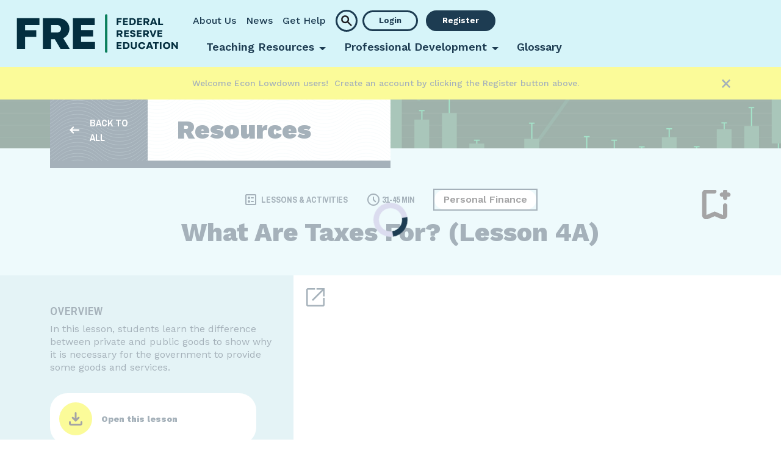

--- FILE ---
content_type: text/html; charset=utf-8
request_url: https://www.federalreserveeducation.org/teaching-resources/personal-finance/earning-income/what-are-taxes-for-lesson-4a
body_size: 11399
content:


<!DOCTYPE html>
<html>
<head>
    <meta charset="utf-8" />
    <meta name="viewport" content="width=device-width, initial-scale=1">
    
    <title>What Are Taxes For? (Lesson 4A) | Lesson Plan | Federal Reserve Education</title>

    <meta name="description" content="In this lesson, students learn the difference between private and public goods." />


    <meta property="og:url" content="https://www.federalreserveeducation.org/teaching-resources/personal-finance/earning-income/what-are-taxes-for-lesson-4a" />
    <meta property="og:title" content="What Are Taxes For? (Lesson 4A)" />
    <meta property="og:description" content="In this lesson, students learn the difference between private and public goods." />
    <meta property="og:image" content="/-/media/FedEducation/Images/ResourceThumbnail/High-Lesson-Plan-Thumbnail.jpg" />


    <meta name="twitter:card" content="summary" />
    <meta name="twitter:image" content="/-/media/FedEducation/Images/ResourceThumbnail/High-Lesson-Plan-Thumbnail.jpg" />
    <meta name="twitter:title" content="What Are Taxes For? (Lesson 4A)" />
    <meta name="twitter:description" content="In this lesson, students learn the difference between private and public goods." />

<link rel="canonical" href="https://www.federalreserveeducation.org/teaching-resources/personal-finance/earning-income/what-are-taxes-for-lesson-4a" />





    <link rel="preconnect" href="https://fonts.googleapis.com">
    <link rel="preconnect" href="https://fonts.gstatic.com" crossorigin>
    <link href="https://fonts.googleapis.com/css2?family=Archivo+Narrow:ital,wght@0,400..700;1,400..700&family=Work+Sans:ital,wght@0,100..900;1,100..900&display=swap" rel="stylesheet">
    <link rel="stylesheet" href="/Content/FRE/styles/fre_styles.min.css" />
    

    <link rel="shortcut icon" type="image/x-icon" href="/-/media/FedEducation/Favicon/FRE-Favicon-48.ico" />

    <link rel="icon" type="image/png" sizes="32x32" href="/-/media/FedEducation/Favicon/FRE-Favicon-32.png" />

    <link rel="apple-touch-icon" sizes="180x180" href="/-/media/FedEducation/Favicon/FRE-Favicon-180.png" />

    <link rel="icon" type="image/png" sizes="192x192" href="/-/media/FedEducation/Favicon/FRE-Favicon-192.png" />


    
<!-- Google Tag Manager -->
<script>(function(w,d,s,l,i){w[l]=w[l]||[];w[l].push({'gtm.start':
new Date().getTime(),event:'gtm.js'});var f=d.getElementsByTagName(s)[0],
j=d.createElement(s),dl=l!='dataLayer'?'&l='+l:'';j.async=true;j.src=
'https://www.googletagmanager.com/gtm.js?id='+i+dl;f.parentNode.insertBefore(j,f);
})(window,document,'script','dataLayer','GTM-M7TN5MZS');</script>
<!-- End Google Tag Manager -->
    

</head>
<body id="freBody">
    
<!-- Google Tag Manager (noscript) -->
<noscript><iframe src="https://www.googletagmanager.com/ns.html?id=GTM-M7TN5MZS"
height="0" width="0" style="display:none;visibility:hidden"></iframe></noscript>
<!-- End Google Tag Manager (noscript) -->
    <a class="visually-hidden-focusable" href="#mainContent">Skip to main content</a>

    <input name="__RequestVerificationToken" type="hidden" value="YYVdFGdAz3d3jaSSj4w_HEPqTI4_OTd1XQuNGD9j_nkhVevAiKJTQ0MywaquthEHSE38GwtqG2bIMg576bU6a4ecrZATQujkbc-rFr90Yp01" />
    
<header>
    <nav class="navbar navbar-expand-lg">
        <div class="container-xxl position-static">
            <a class="navbar-brand" href="/">
                <img src="/-/media/FedEducation/Images/Header/FRE-FullColor-TightCrop.svg?h=65&amp;iar=0&amp;hash=80CFD81B7230CDF96422BFA1E4E86B91" class="img-fluid" alt="Header Fed Econ Ed" height="65" />
            </a>
            <div>
                <a class="btn ms-lg-2 mb-2 mb-lg-0 navbar-search-button d-lg-none" href="#"
                   data-bs-toggle="modal" data-bs-target="#mobileSearchModal">
                    <img class="img-fluid" src="/Content/FRE/images/search.svg" />
                </a>
                <button class="navbar-toggler" type="button" data-bs-toggle="collapse" data-bs-target="#navbarCollapseContent" aria-controls="navbarSupportedContent" aria-expanded="false" aria-label="Toggle navigation">
                    <img src="/Content/FRE/images/mobilemenutoggle.svg" />
                </button>
            </div>
            <div class="collapse navbar-collapse" id="navbarCollapseContent">
                <div id="mainSearchInput" class="collapse" data-search-results-url="/en/search">
                    <div class="main-search-container d-flex">
                        <div class="main-search-input-container">
                            <input type="text"
                                   placeholder="Discover your next lesson..." />
                            <div class="d-inline-flex align-items-center">
                                <button type="button" class="btn-search me-2"></button>
                                <button type="button" class="btn-close" data-bs-toggle="collapse" data-bs-target="#mainSearchInput" aria-label="Close"></button>
                            </div>
                        </div>
                        <div class="main-search-suggestions py-3">
                            <ul class="d-flex flex-column main-search-suggestions-list">
                            </ul>
                        </div>
                    </div>
                </div>
                <div class="utility-row mb-lg-1 px-4 px-lg-0">
                    <div class="d-none d-lg-inline-block">
                        <ul class="navbar-nav me-auto mb-2 mb-lg-0">
                                <li class="nav-item">
                                    <a class="nav-link" href="/en/aboutus">About Us</a>
                                </li>
                                <li class="nav-item">
                                    <a class="nav-link" href="/en/news">News</a>
                                </li>
                                <li class="nav-item">
                                    <a class="nav-link" href="/en/support">Get Help</a>
                                </li>
                        </ul>
                    </div>
                    <a class="btn d-none d-lg-inline-flex ms-lg-2 mb-2 mb-lg-0 navbar-search-button" href="#"
                       data-bs-toggle="collapse" data-bs-target="#mainSearchInput">
                        <img class="img-fluid" src="/Content/FRE/images/search.svg" />
                    </a>
                    <div class="d-inline-block">
                                <a class="btn ms-lg-2 me-2 me-lg-0 login-button" href="/en/login?returnUrl=/en/register?returnUrl=/en/myaccount">
                                    Login
                                </a>
                                    <a class="btn ms-lg-2 me-2 me-lg-0 signup-button" href="/en/signup?returnUrl=/en/register?returnUrl=/en/myaccount">
                                        Register
                                    </a>
                    </div>
                        
                    <button type="button" class="btn-close d-block d-lg-none" data-bs-toggle="collapse" data-bs-target="#navbarCollapseContent" aria-label="Close"></button>
                </div>
                <div class="main-nav-row px-4 px-lg-0 py-4 py-lg-0">
                    <ul class="navbar-nav me-auto mb-2 mb-lg-0">
                                <li class="nav-item dropdown">
                                    <a class="nav-link dropdown-toggle"
                                       href="#" role="button"
                                       data-bs-toggle="dropdown"
                                       aria-expanded="false">Teaching Resources</a>
                                    <div class="dropdown-menu">
                                        <div class="text-lg-center">
                                            <div class="d-inline-block">
                                                <div class="dropdown-row d-lg-flex text-lg-start">
                                                        <div class="align-content-start dropdown-menu-link-list mb-4 mb-lg-0">
                                                            <span class="dropdown-menu-heading d-block">Grade Level</span>
                                                            <hr class="d-none d-lg-block" />
                                                                    <a class="dropdown-menu-link" href="/en/teaching-resources?f=Grade-Level:K-5">K-5</a>
                                                                <br />
                                                                    <a class="dropdown-menu-link" href="/en/teaching-resources?f=Grade-Level:Middle-School">Middle School</a>
                                                                <br />
                                                                    <a class="dropdown-menu-link" href="/en/teaching-resources?f=Grade-Level:High-School">High School</a>
                                                                <br />
                                                                    <a class="dropdown-menu-link" href="/en/teaching-resources?f=Grade-Level:College">College</a>
                                                                <br />
                                                        </div>
                                                        <div class="align-content-start dropdown-menu-link-list mb-4 mb-lg-0">
                                                            <span class="dropdown-menu-heading d-block">Subject</span>
                                                            <hr class="d-none d-lg-block" />
                                                                    <a class="dropdown-menu-link" href="/en/teaching-resources?f=Subject:Economics">Economics</a>
                                                                <br />
                                                                    <a class="dropdown-menu-link" href="/en/teaching-resources?f=Subject:Personal-Finance">Personal Finance</a>
                                                                <br />
                                                                    <a class="dropdown-menu-link" href="/en/teaching-resources?f=Subject:Social-Studies">Social Studies</a>
                                                                <br />
                                                                    <a class="dropdown-menu-link" href="/en/teaching-resources?f=Subject:Other">Other</a>
                                                                <br />
                                                        </div>
                                                        <div class="align-content-start dropdown-menu-link-list mb-4 mb-lg-0">
                                                            <span class="dropdown-menu-heading d-block">Featured Resources    </span>
                                                            <hr class="d-none d-lg-block" />
<a class="dropdown-menu-link" href="/en/teaching-resources/economics/curriculum/teaching-economics-with-active-learning">High School Econ Curriculum</a>                                                                <br />
<a class="dropdown-menu-link" href="/en/teaching-resources/personal-finance/curriculum/making-personal-finance-decisions-curriculum">High School Personal Finance Curriculum</a>                                                                <br />
<a class="dropdown-menu-link" href="/en/teaching-resources/economics/series/infographic-posters">Infographic Posters</a>                                                                <br />
<a class="dropdown-menu-link" title="Teaching About the Fed" href="/en/teaching-resources/economics/monetary-policy-the-federal-reserve/teaching-about-the-federal-reserve">Teaching About the Fed</a>                                                                <br />
<a class="dropdown-menu-link" target="_blank" rel="noopener noreferrer" href="https://www.federalreserveeducation.org/resources/pd/tutorial--canvas-google-schoology-video-and-instructions.pdf">&#128073;Add Resources to an LMS</a>                                                                <br />
                                                        </div>
                                                </div>
                                                
                                                <div class="dropdown-row pt-lg-4 dropdown-button-row text-lg-start">
                                                    <a class="btn btn-pill btn-primary" href="/en/teaching-resources">All Teaching Resources</a>
                                                    
                                                </div>
                                                
                                            </div>
                                        </div>
                                    </div>
                                    <div class="dropdown-menu-mask"></div>
                                </li>
                                <li class="nav-item dropdown">
                                    <a class="nav-link dropdown-toggle"
                                       href="#" role="button"
                                       data-bs-toggle="dropdown"
                                       aria-expanded="false">Professional Development</a>
                                    <div class="dropdown-menu">
                                        <div class="text-lg-center">
                                            <div class="d-inline-block">
                                                <div class="dropdown-row d-lg-flex text-lg-start">
                                                        <div class="align-content-start dropdown-menu-link-list mb-4 mb-lg-0">
                                                            <span class="dropdown-menu-heading d-block">Events</span>
                                                            <hr class="d-none d-lg-block" />
<a class="dropdown-menu-link" href="/en/events?cat=Virtual">Virtual</a>                                                                <br />
<a class="dropdown-menu-link" href="/en/events?cat=In Person">In Person</a>                                                                <br />
<a class="dropdown-menu-link" href="/en/events?cat=Hybrid">Hybrid</a>                                                                <br />
<a class="dropdown-menu-link" href="/en/events">All</a>                                                                <br />
                                                        </div>
                                                        <div class="align-content-start dropdown-menu-link-list mb-4 mb-lg-0">
                                                            <span class="dropdown-menu-heading d-block">Self Guided Training</span>
                                                            <hr class="d-none d-lg-block" />
<a class="dropdown-menu-link" href="/en/graduate-credit">Graduate Credit</a>                                                                <br />
<a class="dropdown-menu-link" href="/en/frb-professional-development-certificate">FRB Professional Development Certificate</a>                                                                <br />
<a class="dropdown-menu-link" href="/en/digital-badge-programs">Digital Badge Programs</a>                                                                <br />
                                                        </div>
                                                </div>
                                                
                                                <div class="dropdown-row pt-lg-4 dropdown-button-row text-lg-start">
                                                    <a class="btn btn-pill btn-primary" href="/en/professional-development">All Professional Development</a>
                                                    
                                                </div>
                                                
                                            </div>
                                        </div>
                                    </div>
                                    <div class="dropdown-menu-mask"></div>
                                </li>
                                <li class="nav-item">
                                    <a class="nav-link" href="/en/glossary">Glossary</a>
                                </li>
                    </ul>
                    <ul class="navbar-utility-nav d-block d-lg-none">
                            <li class="nav-item">
                                <a class="nav-link" href="/en/aboutus">About Us</a>
                            </li>
                            <li class="nav-item">
                                <a class="nav-link" href="/en/news">News</a>
                            </li>
                            <li class="nav-item">
                                <a class="nav-link" href="/en/support">Get Help</a>
                            </li>
                    </ul>
                </div>
            </div>
        </div>
    </nav>
    <div class="modal fade h-auto" id="mobileSearchModal" 
         data-search-results-url="/en/search"
         tabindex="-1" aria-labelledby="mobileSearchModalLabel" aria-hidden="true">
        <div class="modal-dialog">
            <div class="modal-content">
                <div class="modal-header">                    
                    <input type="text" placeholder="Search..." />
                    <button type="button" class="btn-search"></button>
                    <button type="button" class="btn-close" data-bs-dismiss="modal" aria-label="Close"></button>
                </div>
                <div class="modal-body">
                    <div class="modal-search-results">
                        <ul class="d-flex flex-column modal-search-results-list">
                            
                        </ul>
                    </div>
                </div>
            </div>
        </div>
    </div>
</header>
<input type="hidden" id="hidLoginUrl" value="/en/signup?returnUrl=/en/register?returnUrl=/teaching-resources/personal-finance/earning-income/what-are-taxes-for-lesson-4a" />
<input type="hidden" id="hidRawLoginUrl" value="/en/login" />
<input type="hidden" id="hidRawSignUpUrl" value="/en/signup" />
<input type="hidden" id="hidRawRegisterUrl" value="/en/register" />
<template>
    <li class="mt-3">
        <h6 class="mb-2">{{searchResultContentType}}</h6>
        <h3><a class="text-decoration-none" href="/">{{searchResultTitle}} </a></h3>
        <div><p>{{searchResultSnippet}}<p></div>
    </li>
</template>
    <main id="mainContent">
        
    <section class="announcement">
        <div class="container-lg text-center d-flex align-items-center">
            <div class="flex-grow-1">
                <p>Welcome Econ Lowdown users!<span>&nbsp; </span>Create an account by clicking the Register button above.</p>
            </div>
            <a href="#" class="btn-close medium-close justify-self-end"
               data-announcement-id="{9BFBF8DC-CFB4-4275-9A82-6E1E0AA275B7}"></a>
        </div>
    </section>



        







<div class="subheader-area bg-light-blue">
    <div class="subheader-image-area" style="background-image:url(/-/media/FedEducation/Images/Header/FRE-HeaderImage-TeachingResources-100.jpg)">
        <div class="container-lg">
            <div class="subheader-back-box bg-wave-lines">
                <a href="/en/teaching-resources" class="back-to-all bg-wave-lines">
                    <div class="subheader-back-box-inner" >
                        <img class="subheader-back-box-image" src="/Content/FRE/images/arrow_left_alt_white.svg" />
                        <span class="subheader-back-box-text archivo-narrow-text">Back to All</span>
                    </div>
                </a>
                <span class="h2 back-to-all-heading">Resources</span>
            </div>
        </div>
    </div>
    <div class="new-flag d-none">
        <span class="new-flag-text archivo-narrow-text">New!</span>
    </div>
</div>


<div class="resource-header-info-area " data-resource-id="{C42DE4E2-CFFD-4A87-BC42-8523E82A4DDA}">
    <div class="container-lg">
        <div class="resource-header-info-text-area w-100">
            <div class="resource-header-info-tags-area">
                <div class="resource-header-info-tags-mobile-row">

                    <!--resource type info-->
                    <div class="resource-header-info-resource-type">
                        <img class="resource-type-icon" src="/-/media/FedEducation/Icons/ballot.svg" />
                        <span class="order-md-4 order-sm-4 order-xs-4 h6 mb-0">
                            Lessons &amp; Activities
                        </span>
                    </div>
                        <!--duration info-->
                        <div class="resource-header-info-tags-duration d-flex align-items-center flex-nowrap">
                            <img class="duration-icon" src="/Content/FRE/images/schedule.png" />
                            <span class="order-md-2 order-sm-2 order-xs-2 h6 mb-0 ms-1">
                                31-45 min
                            </span>
                        </div>
                </div>

                    <span class="resource-header-info-tags">
                        <a class="btn-tag resource-header-info-tag"
                           href="/en/teaching-resources?f=Subject:Personal-Finance">Personal Finance</a>
                    </span>
                <button type="button"
                        data-bs-container="body"
                        data-bs-toggle="popover"
                        data-bs-html="true"
                        data-bs-trigger="manual"
                        data-bs-placement="top"
                        data-bs-content=""
                        class="bookmark-control p-0 bg-transparent border-0"
                        aria-label="Bookmark resource"></button>
            </div>
            <div class="resource-header-title-area">
                <h1 class="resource-header-title justify-content-center">What Are Taxes For? (Lesson 4A)</h1>
            </div>
        </div>
    </div>

    
    <img class="resource-thumbnail d-none img-fluid" src="/-/media/FedEducation/Images/ResourceThumbnail/High-Lesson-Plan-Thumbnail.jpg" />
</div>



<div class="resource-overview-panel container-fluid">
    <div class="d-lg-none mobile-information-tabs">
        <div class="nav nav-tabs archivo-narrow-text" id="resource-overview-tabs" role="tablist">
            <div class="nav-item" role="presentation">
                <button class="nav-link active"
                        id="resource-information-tab"
                        href="#resource-information-panel"
                        role="tab"
                        aria-controls="resource-information-panel"
                        aria-selected="true">
                    Details
                </button>
            </div>
            
            <div class="nav-item last-tab" role="presentation">
                <button class="nav-link"
                        id="resource-preview-tab"
                        href="#resource-preview-panel"
                        role="tab"
                        aria-controls="resource-preview-panel"
                        aria-selected="true">
                    Preview
                </button>
            </div>
        </div>
    </div>
    <div class="container-fluid-right-lg">
        <div class="tab-content">
            <div class="overview-information col-12 col-lg-4 tab-pane show active" id="resource-information-panel" role="tabpanel" aria-labelledby="resource-information-tab">
                <h5 class="overview-heading archivo-narrow-text">OVERVIEW</h5>
                <div class="overview-summary">
                    <p>In this lesson, students learn the difference between private and public goods to show why it is necessary for the government to provide some goods and services.&nbsp;</p>

                    <div class="d-flex justify-content-center" style="width: 92%;">
                        
                    </div>
                </div>
                <div class="callout-bubble-area">



<div class="callout-bubble hover-bounce-right ">
    <a href="https://www.federalreserveeducation.org/resources/lessons/lesson--4a-what-are-taxes-for.pdf" target="_blank" data-require-login="false">
        <div class="callout-image-bg">
                <img src="/-/media/FedEducation/Icons/download.svg" />
        </div>
        <div class="callout-content">
            <strong>Open this lesson</strong>
            <div></div>
        </div>
    </a>
</div>



<div class="callout-bubble hover-bounce-right ">
    <a href="https://www.federalreserveeducation.org/resources/lessons/lesson--4a-what-are-taxes-for.pptx" target="_blank" data-require-login="false">
        <div class="callout-image-bg">
                <img src="/-/media/FedEducation/Icons/download.svg" />
        </div>
        <div class="callout-content">
            <strong>Download slides</strong>
            <div></div>
        </div>
    </a>
</div>

                    

                </div>
                <div class="tag-area">
                    <h5 class="overview-tag-heading archivo-narrow-text">Grade Level</h5>
                    <div class="tag-wrapper">
                            <a class="btn-tag" href="/en/teaching-resources?f=Grade-Level:High-School">High School</a>
                    </div>

                    <h5 class="overview-tag-heading archivo-narrow-text">Topics</h5>
                    <div class="tag-wrapper">
                            <a class="btn-tag" href="/en/teaching-resources?f=Topic:Earning-Income">Earning Income</a>
                    </div>
                </div>
            </div>
            
            <!--use class pop-out-resource for modal lightbox resources and expandable for expandable ones-->
            <div class="overview-preview   col-12 col-lg-8 d-lg-flex tab-pane fade" 
                    id="resource-preview-panel" 
                    role="tabpanel" 
                    aria-labelledby="resource-preview-tab">
                    



    <a href="https://www.federalreserveeducation.org/resources/lessons/lesson--4a-what-are-taxes-for.pdf" target="_blank" class="resource-preview-open-in-new d-none d-lg-block"
       title="Open PDF in new tab">
        <img class="img-fluid" src="/Content/FRE/Images/open_in_new.svg" />
    </a>

<div class="resource-preview-section">
    <div class="text-component pb-3">
        
    </div>


        <a href="https://www.federalreserveeducation.org/resources/lessons/lesson--4a-what-are-taxes-for.pdf" target="_blank">
            <canvas id="resourcePdfCanvas"
                    class="w-100 h-auto"
                    data-resource-pdf-url="https://www.federalreserveeducation.org/resources/lessons/lesson--4a-what-are-taxes-for.pdf"></canvas>
        </a>


    



   
</div>



            </div>
        </div>
    </div>
</div>
<section class="one-column-sublayout bg-lightest-blue bg-wave-lines py-3 py-lg-5 overflow-x-hidden">
    <div class="container">
        <div class="row justify-content-center">
            <div class="col-12 ">
                


<div class="resource-cards-section scrollable-row-section"   
     data-context-item-id="{C42DE4E2-CFFD-4A87-BC42-8523E82A4DDA}" 
     data-landing-page-filters=""
     data-resource-slider-settings-id="{37E75610-52DA-43CE-9F8E-36D9E58154F7}"
     data-slider-type="{82A31D8F-03EC-46CB-A00C-CD0E27ADDD91}">
    <div class="pb-4">
        
            <div class="d-flex justify-content-between mb-5 mt-4  w-100">
                <div class="cards-slider-heading d-inline-flex align-items-center">
                    <div class="icon-circle-background bg-yellow">
                        <img src="/-/media/FedEducation/Icons/highlight.svg?iar=0&amp;hash=C2CC83D231C615E7B76E53AF733909A0" alt="" />
                        
                    </div>
                    <div>
                        <h3 class="d-inline-flex align-items-center mb-0 
                            ">
                            Related Resources
                        </h3>
                    </div>

                </div>
                <div class="cards-slider-controls scrollable-row-controls d-none d-md-inline-flex"
                     id="resourceSlider3360d36f-ee98-4492-ae1b-4511302d49ee"
                     data-target="resourceCards3360d36f-ee98-4492-ae1b-4511302d49ee" 
                     data-previous-translate-x="0" 
                     data-previous-translate-changed="false">
                    <button class="arrow-left scroll-left"></button>
                    <button class="arrow-right scroll-right"></button>
                </div>
            </div>
            <div class="row ms-0 scrollable-row cards-row cards-sliding-row" id="resourceCards3360d36f-ee98-4492-ae1b-4511302d49ee"
                 data-scrolled-by="resourceSlider3360d36f-ee98-4492-ae1b-4511302d49ee" 
                 data-previous-translate-x="0" 
                 data-previous-translate-changed="false"
                 data-more-items="true">


<a href="#" data-resource-id="{B3B2BB60-0B5D-4440-9F23-C7A9496A433B}"
     class="resource-card card scrollable-row-item align-items-center text-decoration-none  ">
    <div class="square-image-wrapper card-img-top">
        <img class="resource-thumbnail img-fluid" src="-/media/28031ADD48474FC4A29E6B2BC7ABE49C.png?db=web" />
    </div>
    <div class="card-body py-0 text-center text-lg-start w-100">
        <div class="resource-meta d-flex flex-column flex-lg-row align-items-center">

                <span class="d-flex resource-meta-field text-uppercase me-2"><img src="/-/media/FedEducation/Icons/area_chart.svg" class="me-1" />INFOGRAPHICS &amp; COMICS</span>
                    </div>
        <div class="resource-text-content-group">
            <p class="resource-title"><strong>10 Tips to Get More From Your Paycheck</strong></p>
            <p class="resource-blurb d-none d-lg-inline-block w-100">See 10 tips on how to analyze your paycheck.</p>
        </div>
    </div>
    <button type="button" 
            data-bs-container="body"
            data-bs-toggle="popover" 
            data-bs-html="true" 
            data-bs-trigger="manual"
            data-bs-placement="top"
            data-bs-content=""
            class="bookmark-control p-0 bg-transparent border-0" 
            aria-label="Bookmark resource"></button>
    <button type="button" class="bookmark-delete p-0 bg-transparent border-0" aria-label="Remove resource bookmark"></button>
</a>



<a href="#" data-resource-id="{B18C701A-E79D-43CC-910D-DE38F58A8540}"
     class="resource-card card scrollable-row-item align-items-center text-decoration-none  ">
    <div class="square-image-wrapper card-img-top">
        <img class="resource-thumbnail img-fluid" src="-/media/4BE1767782D04014B7098FA5FB82014F.png?db=web" />
    </div>
    <div class="card-body py-0 text-center text-lg-start w-100">
        <div class="resource-meta d-flex flex-column flex-lg-row align-items-center">

                <span class="d-flex resource-meta-field text-uppercase me-2"><img src="/-/media/FedEducation/Icons/slideshow.svg" class="me-1" />VIDEO Q&amp;A</span>
                            <span class="d-flex resource-meta-field text-uppercase">
                    <img src="/Content/FRE/images/schedule.svg" class="me-1 text-uppercase" /> 0-15 MIN
                </span>
        </div>
        <div class="resource-text-content-group">
            <p class="resource-title"><strong>Soft Skills</strong></p>
            <p class="resource-blurb d-none d-lg-inline-block w-100">Understand the importance of academic preparedness, soft skills, and professionalism.</p>
        </div>
    </div>
    <button type="button" 
            data-bs-container="body"
            data-bs-toggle="popover" 
            data-bs-html="true" 
            data-bs-trigger="manual"
            data-bs-placement="top"
            data-bs-content=""
            class="bookmark-control p-0 bg-transparent border-0" 
            aria-label="Bookmark resource"></button>
    <button type="button" class="bookmark-delete p-0 bg-transparent border-0" aria-label="Remove resource bookmark"></button>
</a>



<a href="#" data-resource-id="{FE9F6F2E-2215-46C3-B19E-E9505905B4FD}"
     class="resource-card card scrollable-row-item align-items-center text-decoration-none  ">
    <div class="square-image-wrapper card-img-top">
        <img class="resource-thumbnail img-fluid" src="-/media/B8D07876C4724B34B13D2A934DFA1DFA.jpg?db=web" />
    </div>
    <div class="card-body py-0 text-center text-lg-start w-100">
        <div class="resource-meta d-flex flex-column flex-lg-row align-items-center">

                <span class="d-flex resource-meta-field text-uppercase me-2"><img src="/-/media/FedEducation/Icons/laptop_chromebook.svg" class="me-1" />MODULES</span>
                            <span class="d-flex resource-meta-field text-uppercase">
                    <img src="/Content/FRE/images/schedule.svg" class="me-1 text-uppercase" /> 16-30 MIN
                </span>
        </div>
        <div class="resource-text-content-group">
            <p class="resource-title"><strong>Building Human Capital | It&#39;s Your Paycheck Lesson 1</strong></p>
            <p class="resource-blurb d-none d-lg-inline-block w-100">Identify the link between investment in human capital and earning income.</p>
        </div>
    </div>
    <button type="button" 
            data-bs-container="body"
            data-bs-toggle="popover" 
            data-bs-html="true" 
            data-bs-trigger="manual"
            data-bs-placement="top"
            data-bs-content=""
            class="bookmark-control p-0 bg-transparent border-0" 
            aria-label="Bookmark resource"></button>
    <button type="button" class="bookmark-delete p-0 bg-transparent border-0" aria-label="Remove resource bookmark"></button>
</a>



<a href="#" data-resource-id="{C37E66C9-5CDA-447C-8A0F-EC7DC35528DC}"
     class="resource-card card scrollable-row-item align-items-center text-decoration-none  ">
    <div class="square-image-wrapper card-img-top">
        <img class="resource-thumbnail img-fluid" src="-/media/5E9C30D27AB94EDCA41977A3A4D2CDD9.jpg?db=web" />
    </div>
    <div class="card-body py-0 text-center text-lg-start w-100">
        <div class="resource-meta d-flex flex-column flex-lg-row align-items-center">

                <span class="d-flex resource-meta-field text-uppercase me-2"><img src="/-/media/FedEducation/Icons/laptop_chromebook.svg" class="me-1" />READING Q&amp;A</span>
                            <span class="d-flex resource-meta-field text-uppercase">
                    <img src="/Content/FRE/images/schedule.svg" class="me-1 text-uppercase" /> 16-30 MIN
                </span>
        </div>
        <div class="resource-text-content-group">
            <p class="resource-title"><strong>Your Social Security Number: The 9-Digit Evolution</strong></p>
            <p class="resource-blurb d-none d-lg-inline-block w-100">Look at the history of social security.</p>
        </div>
    </div>
    <button type="button" 
            data-bs-container="body"
            data-bs-toggle="popover" 
            data-bs-html="true" 
            data-bs-trigger="manual"
            data-bs-placement="top"
            data-bs-content=""
            class="bookmark-control p-0 bg-transparent border-0" 
            aria-label="Bookmark resource"></button>
    <button type="button" class="bookmark-delete p-0 bg-transparent border-0" aria-label="Remove resource bookmark"></button>
</a>



<a href="#" data-resource-id="{8697BF25-A326-436C-8315-B06BA1AFE3DB}"
     class="resource-card card scrollable-row-item align-items-center text-decoration-none  ">
    <div class="square-image-wrapper card-img-top">
        <img class="resource-thumbnail img-fluid" src="-/media/DAC4776D54194D0EB089110003EEDE22.jpg?db=web" />
    </div>
    <div class="card-body py-0 text-center text-lg-start w-100">
        <div class="resource-meta d-flex flex-column flex-lg-row align-items-center">

                <span class="d-flex resource-meta-field text-uppercase me-2"><img src="/-/media/FedEducation/Icons/ballot.svg" class="me-1" />LESSONS &amp; ACTIVITIES</span>
                            <span class="d-flex resource-meta-field text-uppercase">
                    <img src="/Content/FRE/images/schedule.svg" class="me-1 text-uppercase" /> 0-15 MIN
                </span>
        </div>
        <div class="resource-text-content-group">
            <p class="resource-title"><strong>Evaluating Careers</strong></p>
            <p class="resource-blurb d-none d-lg-inline-block w-100">This activity uses a decisionmaking chart  to research career options.</p>
        </div>
    </div>
    <button type="button" 
            data-bs-container="body"
            data-bs-toggle="popover" 
            data-bs-html="true" 
            data-bs-trigger="manual"
            data-bs-placement="top"
            data-bs-content=""
            class="bookmark-control p-0 bg-transparent border-0" 
            aria-label="Bookmark resource"></button>
    <button type="button" class="bookmark-delete p-0 bg-transparent border-0" aria-label="Remove resource bookmark"></button>
</a>



<a href="#" data-resource-id="{2958C3D8-1E8A-4067-B86B-5AEE0F867837}"
     class="resource-card card scrollable-row-item align-items-center text-decoration-none  ">
    <div class="square-image-wrapper card-img-top">
        <img class="resource-thumbnail img-fluid" src="-/media/83B39FB7ACB74D0DA68CCBA5835AD4E1.png?db=web" />
    </div>
    <div class="card-body py-0 text-center text-lg-start w-100">
        <div class="resource-meta d-flex flex-column flex-lg-row align-items-center">

                <span class="d-flex resource-meta-field text-uppercase me-2"><img src="/-/media/FedEducation/Icons/flex_direction.svg" class="me-1" />CURRICULUM UNITS</span>
                    </div>
        <div class="resource-text-content-group">
            <p class="resource-title"><strong>Katrina&#39;s Classroom</strong></p>
            <p class="resource-blurb d-none d-lg-inline-block w-100">Katrina's Classroom: Teaching Money Skills for Life is a four-part curriculum unit designed for personal finance-related high school classrooms.</p>
        </div>
    </div>
    <button type="button" 
            data-bs-container="body"
            data-bs-toggle="popover" 
            data-bs-html="true" 
            data-bs-trigger="manual"
            data-bs-placement="top"
            data-bs-content=""
            class="bookmark-control p-0 bg-transparent border-0" 
            aria-label="Bookmark resource"></button>
    <button type="button" class="bookmark-delete p-0 bg-transparent border-0" aria-label="Remove resource bookmark"></button>
</a>

            </div>
            <div class="d-flex justify-content-center mb-3">
                
                
            </div>

    </div>
</div>





<div class="resource-cards-section scrollable-row-section"   
     data-context-item-id="{C42DE4E2-CFFD-4A87-BC42-8523E82A4DDA}" 
     data-landing-page-filters=""
     data-resource-slider-settings-id="{E891CFE1-38C6-48B6-9847-CA4BC13FF17E}"
     data-slider-type="{FDF88329-214D-461F-8DBE-0E7063303A8B}">
    <div class="pb-4">
        
            <div class="d-flex justify-content-between mb-5 mt-4  w-100">
                <div class="cards-slider-heading d-inline-flex align-items-center">
                    <div class="icon-circle-background bg-yellow">
                        <img src="/-/media/FedEducation/Icons/clear_day.svg?iar=0&amp;hash=EBC401AE4DEF14FDDF72561F60696234" alt="" />
                        
                    </div>
                    <div>
                        <h3 class="d-inline-flex align-items-center mb-0 
                            ">
                            More in This Series
                        </h3>
                    </div>

                </div>
                <div class="cards-slider-controls scrollable-row-controls d-none d-md-inline-flex"
                     id="resourceSlider849d1380-f07f-479f-8635-da03c7dd1db8"
                     data-target="resourceCards849d1380-f07f-479f-8635-da03c7dd1db8" 
                     data-previous-translate-x="0" 
                     data-previous-translate-changed="false">
                    <button class="arrow-left scroll-left"></button>
                    <button class="arrow-right scroll-right"></button>
                </div>
            </div>
            <div class="row ms-0 scrollable-row cards-row cards-sliding-row" id="resourceCards849d1380-f07f-479f-8635-da03c7dd1db8"
                 data-scrolled-by="resourceSlider849d1380-f07f-479f-8635-da03c7dd1db8" 
                 data-previous-translate-x="0" 
                 data-previous-translate-changed="false"
                 data-more-items="true">


<a href="#" data-resource-id="{463570A9-F3DC-48A4-977B-1B367ECE340C}"
     class="resource-card card scrollable-row-item align-items-center text-decoration-none  ">
    <div class="square-image-wrapper card-img-top">
        <img class="resource-thumbnail img-fluid" src="-/media/DAC4776D54194D0EB089110003EEDE22.jpg?db=web" />
    </div>
    <div class="card-body py-0 text-center text-lg-start w-100">
        <div class="resource-meta d-flex flex-column flex-lg-row align-items-center">

                <span class="d-flex resource-meta-field text-uppercase me-2"><img src="/-/media/FedEducation/Icons/flex_direction.svg" class="me-1" />CURRICULUM UNITS</span>
                            <span class="d-flex resource-meta-field text-uppercase">
                    <img src="/Content/FRE/images/schedule.svg" class="me-1 text-uppercase" /> 1 HOUR+
                </span>
        </div>
        <div class="resource-text-content-group">
            <p class="resource-title"><strong>Making Personal Finance Decisions Curriculum</strong></p>
            <p class="resource-blurb d-none d-lg-inline-block w-100">Teach valuable personal finance lessons grounded in economic theory.</p>
        </div>
    </div>
    <button type="button" 
            data-bs-container="body"
            data-bs-toggle="popover" 
            data-bs-html="true" 
            data-bs-trigger="manual"
            data-bs-placement="top"
            data-bs-content=""
            class="bookmark-control p-0 bg-transparent border-0" 
            aria-label="Bookmark resource"></button>
    <button type="button" class="bookmark-delete p-0 bg-transparent border-0" aria-label="Remove resource bookmark"></button>
</a>



<a href="#" data-resource-id="{478CA5AB-52CB-42E6-8A0A-2E5DCE3354EC}"
     class="resource-card card scrollable-row-item align-items-center text-decoration-none  ">
    <div class="square-image-wrapper card-img-top">
        <img class="resource-thumbnail img-fluid" src="-/media/DAC4776D54194D0EB089110003EEDE22.jpg?db=web" />
    </div>
    <div class="card-body py-0 text-center text-lg-start w-100">
        <div class="resource-meta d-flex flex-column flex-lg-row align-items-center">

                <span class="d-flex resource-meta-field text-uppercase me-2"><img src="/-/media/FedEducation/Icons/ballot.svg" class="me-1" />LESSONS &amp; ACTIVITIES</span>
                            <span class="d-flex resource-meta-field text-uppercase">
                    <img src="/Content/FRE/images/schedule.svg" class="me-1 text-uppercase" /> 31-45 MIN
                </span>
        </div>
        <div class="resource-text-content-group">
            <p class="resource-title"><strong>The Wealth Game—Factors for Success (Lesson 1A)</strong></p>
            <p class="resource-blurb d-none d-lg-inline-block w-100">After playing a game simulating wealth creation, students reflect on determinants of wealth: natural abilities, effort, motivation, and luck.</p>
        </div>
    </div>
    <button type="button" 
            data-bs-container="body"
            data-bs-toggle="popover" 
            data-bs-html="true" 
            data-bs-trigger="manual"
            data-bs-placement="top"
            data-bs-content=""
            class="bookmark-control p-0 bg-transparent border-0" 
            aria-label="Bookmark resource"></button>
    <button type="button" class="bookmark-delete p-0 bg-transparent border-0" aria-label="Remove resource bookmark"></button>
</a>



<a href="#" data-resource-id="{4C4685E7-69BC-499D-91CB-23543251A53F}"
     class="resource-card card scrollable-row-item align-items-center text-decoration-none  ">
    <div class="square-image-wrapper card-img-top">
        <img class="resource-thumbnail img-fluid" src="-/media/DAC4776D54194D0EB089110003EEDE22.jpg?db=web" />
    </div>
    <div class="card-body py-0 text-center text-lg-start w-100">
        <div class="resource-meta d-flex flex-column flex-lg-row align-items-center">

                <span class="d-flex resource-meta-field text-uppercase me-2"><img src="/-/media/FedEducation/Icons/ballot.svg" class="me-1" />LESSONS &amp; ACTIVITIES</span>
                            <span class="d-flex resource-meta-field text-uppercase">
                    <img src="/Content/FRE/images/schedule.svg" class="me-1 text-uppercase" /> 31-45 MIN
                </span>
        </div>
        <div class="resource-text-content-group">
            <p class="resource-title"><strong>Making Choices and Identifying Costs (Lesson 1B)</strong></p>
            <p class="resource-blurb d-none d-lg-inline-block w-100">Introduce the PACED decisionmaking model.</p>
        </div>
    </div>
    <button type="button" 
            data-bs-container="body"
            data-bs-toggle="popover" 
            data-bs-html="true" 
            data-bs-trigger="manual"
            data-bs-placement="top"
            data-bs-content=""
            class="bookmark-control p-0 bg-transparent border-0" 
            aria-label="Bookmark resource"></button>
    <button type="button" class="bookmark-delete p-0 bg-transparent border-0" aria-label="Remove resource bookmark"></button>
</a>



<a href="#" data-resource-id="{2CAB1BF0-9FD0-441F-8627-1A43C1E509B9}"
     class="resource-card card scrollable-row-item align-items-center text-decoration-none  ">
    <div class="square-image-wrapper card-img-top">
        <img class="resource-thumbnail img-fluid" src="-/media/DAC4776D54194D0EB089110003EEDE22.jpg?db=web" />
    </div>
    <div class="card-body py-0 text-center text-lg-start w-100">
        <div class="resource-meta d-flex flex-column flex-lg-row align-items-center">

                <span class="d-flex resource-meta-field text-uppercase me-2"><img src="/-/media/FedEducation/Icons/ballot.svg" class="me-1" />LESSONS &amp; ACTIVITIES</span>
                            <span class="d-flex resource-meta-field text-uppercase">
                    <img src="/Content/FRE/images/schedule.svg" class="me-1 text-uppercase" /> 31-45 MIN
                </span>
        </div>
        <div class="resource-text-content-group">
            <p class="resource-title"><strong>The Inventory Game—Net Worth and Cash Flow (Lesson 2A)</strong></p>
            <p class="resource-blurb d-none d-lg-inline-block w-100">Learn about net worth, cash flow, and the relationship between them.</p>
        </div>
    </div>
    <button type="button" 
            data-bs-container="body"
            data-bs-toggle="popover" 
            data-bs-html="true" 
            data-bs-trigger="manual"
            data-bs-placement="top"
            data-bs-content=""
            class="bookmark-control p-0 bg-transparent border-0" 
            aria-label="Bookmark resource"></button>
    <button type="button" class="bookmark-delete p-0 bg-transparent border-0" aria-label="Remove resource bookmark"></button>
</a>



<a href="#" data-resource-id="{F57FA8DF-C778-4F21-9DC4-46BAAF06704E}"
     class="resource-card card scrollable-row-item align-items-center text-decoration-none  ">
    <div class="square-image-wrapper card-img-top">
        <img class="resource-thumbnail img-fluid" src="-/media/DAC4776D54194D0EB089110003EEDE22.jpg?db=web" />
    </div>
    <div class="card-body py-0 text-center text-lg-start w-100">
        <div class="resource-meta d-flex flex-column flex-lg-row align-items-center">

                <span class="d-flex resource-meta-field text-uppercase me-2"><img src="/-/media/FedEducation/Icons/ballot.svg" class="me-1" />LESSONS &amp; ACTIVITIES</span>
                            <span class="d-flex resource-meta-field text-uppercase">
                    <img src="/Content/FRE/images/schedule.svg" class="me-1 text-uppercase" /> 31-45 MIN
                </span>
        </div>
        <div class="resource-text-content-group">
            <p class="resource-title"><strong>Meeting Financial Goals—Rate of Return (Lesson 2B)</strong></p>
            <p class="resource-blurb d-none d-lg-inline-block w-100">Show the two ways that investments can earn a return.</p>
        </div>
    </div>
    <button type="button" 
            data-bs-container="body"
            data-bs-toggle="popover" 
            data-bs-html="true" 
            data-bs-trigger="manual"
            data-bs-placement="top"
            data-bs-content=""
            class="bookmark-control p-0 bg-transparent border-0" 
            aria-label="Bookmark resource"></button>
    <button type="button" class="bookmark-delete p-0 bg-transparent border-0" aria-label="Remove resource bookmark"></button>
</a>



<a href="#" data-resource-id="{F6BA7ADF-D280-4AC0-B30C-F9560BF4EAC1}"
     class="resource-card card scrollable-row-item align-items-center text-decoration-none  ">
    <div class="square-image-wrapper card-img-top">
        <img class="resource-thumbnail img-fluid" src="-/media/DAC4776D54194D0EB089110003EEDE22.jpg?db=web" />
    </div>
    <div class="card-body py-0 text-center text-lg-start w-100">
        <div class="resource-meta d-flex flex-column flex-lg-row align-items-center">

                <span class="d-flex resource-meta-field text-uppercase me-2"><img src="/-/media/FedEducation/Icons/ballot.svg" class="me-1" />LESSONS &amp; ACTIVITIES</span>
                            <span class="d-flex resource-meta-field text-uppercase">
                    <img src="/Content/FRE/images/schedule.svg" class="me-1 text-uppercase" /> 31-45 MIN
                </span>
        </div>
        <div class="resource-text-content-group">
            <p class="resource-title"><strong>Investing in Yourself (Lesson 3A)</strong></p>
            <p class="resource-blurb d-none d-lg-inline-block w-100">Demonstrate the importance of human capital.</p>
        </div>
    </div>
    <button type="button" 
            data-bs-container="body"
            data-bs-toggle="popover" 
            data-bs-html="true" 
            data-bs-trigger="manual"
            data-bs-placement="top"
            data-bs-content=""
            class="bookmark-control p-0 bg-transparent border-0" 
            aria-label="Bookmark resource"></button>
    <button type="button" class="bookmark-delete p-0 bg-transparent border-0" aria-label="Remove resource bookmark"></button>
</a>



<a href="#" data-resource-id="{AAA1368F-8E44-4762-A882-268B973AE5FD}"
     class="resource-card card scrollable-row-item align-items-center text-decoration-none  ">
    <div class="square-image-wrapper card-img-top">
        <img class="resource-thumbnail img-fluid" src="-/media/DAC4776D54194D0EB089110003EEDE22.jpg?db=web" />
    </div>
    <div class="card-body py-0 text-center text-lg-start w-100">
        <div class="resource-meta d-flex flex-column flex-lg-row align-items-center">

                <span class="d-flex resource-meta-field text-uppercase me-2"><img src="/-/media/FedEducation/Icons/ballot.svg" class="me-1" />LESSONS &amp; ACTIVITIES</span>
                            <span class="d-flex resource-meta-field text-uppercase">
                    <img src="/Content/FRE/images/schedule.svg" class="me-1 text-uppercase" /> 31-45 MIN
                </span>
        </div>
        <div class="resource-text-content-group">
            <p class="resource-title"><strong>Entrepreneurship—Working for Yourself (Lesson 3B)</strong></p>
            <p class="resource-blurb d-none d-lg-inline-block w-100">Learn about common traits of entrepreneurs.</p>
        </div>
    </div>
    <button type="button" 
            data-bs-container="body"
            data-bs-toggle="popover" 
            data-bs-html="true" 
            data-bs-trigger="manual"
            data-bs-placement="top"
            data-bs-content=""
            class="bookmark-control p-0 bg-transparent border-0" 
            aria-label="Bookmark resource"></button>
    <button type="button" class="bookmark-delete p-0 bg-transparent border-0" aria-label="Remove resource bookmark"></button>
</a>



<a href="#" data-resource-id="{A42C7802-B27C-46F5-A183-0D75339EDA2A}"
     class="resource-card card scrollable-row-item align-items-center text-decoration-none  ">
    <div class="square-image-wrapper card-img-top">
        <img class="resource-thumbnail img-fluid" src="-/media/DAC4776D54194D0EB089110003EEDE22.jpg?db=web" />
    </div>
    <div class="card-body py-0 text-center text-lg-start w-100">
        <div class="resource-meta d-flex flex-column flex-lg-row align-items-center">

                <span class="d-flex resource-meta-field text-uppercase me-2"><img src="/-/media/FedEducation/Icons/ballot.svg" class="me-1" />LESSONS &amp; ACTIVITIES</span>
                            <span class="d-flex resource-meta-field text-uppercase">
                    <img src="/Content/FRE/images/schedule.svg" class="me-1 text-uppercase" /> 31-45 MIN
                </span>
        </div>
        <div class="resource-text-content-group">
            <p class="resource-title"><strong>Understanding Taxes (Lesson 4B)</strong></p>
            <p class="resource-blurb d-none d-lg-inline-block w-100">Learn about factors that make various taxes different.</p>
        </div>
    </div>
    <button type="button" 
            data-bs-container="body"
            data-bs-toggle="popover" 
            data-bs-html="true" 
            data-bs-trigger="manual"
            data-bs-placement="top"
            data-bs-content=""
            class="bookmark-control p-0 bg-transparent border-0" 
            aria-label="Bookmark resource"></button>
    <button type="button" class="bookmark-delete p-0 bg-transparent border-0" aria-label="Remove resource bookmark"></button>
</a>



<a href="#" data-resource-id="{EF816C7E-2C2C-470A-8B04-6224902DA7BB}"
     class="resource-card card scrollable-row-item align-items-center text-decoration-none  ">
    <div class="square-image-wrapper card-img-top">
        <img class="resource-thumbnail img-fluid" src="-/media/DAC4776D54194D0EB089110003EEDE22.jpg?db=web" />
    </div>
    <div class="card-body py-0 text-center text-lg-start w-100">
        <div class="resource-meta d-flex flex-column flex-lg-row align-items-center">

                <span class="d-flex resource-meta-field text-uppercase me-2"><img src="/-/media/FedEducation/Icons/ballot.svg" class="me-1" />LESSONS &amp; ACTIVITIES</span>
                            <span class="d-flex resource-meta-field text-uppercase">
                    <img src="/Content/FRE/images/schedule.svg" class="me-1 text-uppercase" /> 31-45 MIN
                </span>
        </div>
        <div class="resource-text-content-group">
            <p class="resource-title"><strong>Making a Budget—It Is All Spending! (Lesson 5A)</strong></p>
            <p class="resource-blurb d-none d-lg-inline-block w-100">Discover that all elements of a budget are essentially spending on goods and services.</p>
        </div>
    </div>
    <button type="button" 
            data-bs-container="body"
            data-bs-toggle="popover" 
            data-bs-html="true" 
            data-bs-trigger="manual"
            data-bs-placement="top"
            data-bs-content=""
            class="bookmark-control p-0 bg-transparent border-0" 
            aria-label="Bookmark resource"></button>
    <button type="button" class="bookmark-delete p-0 bg-transparent border-0" aria-label="Remove resource bookmark"></button>
</a>



<a href="#" data-resource-id="{A4DAB1C9-34CE-4A0D-B096-5B702E0BF785}"
     class="resource-card card scrollable-row-item align-items-center text-decoration-none  ">
    <div class="square-image-wrapper card-img-top">
        <img class="resource-thumbnail img-fluid" src="-/media/DAC4776D54194D0EB089110003EEDE22.jpg?db=web" />
    </div>
    <div class="card-body py-0 text-center text-lg-start w-100">
        <div class="resource-meta d-flex flex-column flex-lg-row align-items-center">

                <span class="d-flex resource-meta-field text-uppercase me-2"><img src="/-/media/FedEducation/Icons/ballot.svg" class="me-1" />LESSONS &amp; ACTIVITIES</span>
                            <span class="d-flex resource-meta-field text-uppercase">
                    <img src="/Content/FRE/images/schedule.svg" class="me-1 text-uppercase" /> 31-45 MIN
                </span>
        </div>
        <div class="resource-text-content-group">
            <p class="resource-title"><strong>Budget Trade-Offs—A Penny Here and a Penny There (Lesson 5B)</strong></p>
            <p class="resource-blurb d-none d-lg-inline-block w-100">Illustrate that budgeting is really an allocation problem.</p>
        </div>
    </div>
    <button type="button" 
            data-bs-container="body"
            data-bs-toggle="popover" 
            data-bs-html="true" 
            data-bs-trigger="manual"
            data-bs-placement="top"
            data-bs-content=""
            class="bookmark-control p-0 bg-transparent border-0" 
            aria-label="Bookmark resource"></button>
    <button type="button" class="bookmark-delete p-0 bg-transparent border-0" aria-label="Remove resource bookmark"></button>
</a>

            </div>
            <div class="d-flex justify-content-center mb-3">
                
                
            </div>

    </div>
</div>



            </div>
        </div>    
    </div>
</section>


<section class="large-callout bg-light-blue  py-5">
    <div class="container">
        <div class="row justify-content-center">
            <div class="col-12 col-lg-6 d-flex flex-column align-items-center">
                <div class="icon-circle-background d-inline-flex mb-3">
                    <img src="/-/media/FedEducation/Icons/person_raised_hand_blue.svg?iar=0&amp;hash=58464315484F5EE366556784687D9DFE" alt="Icon of a person raising their hand" />                    
                </div>
                <h2 class="mb-2">Need Help?</h2>
                <div class="mb-2 text-center"><a name="FAQ-anchor" id="anchor_1745869388174">Find </a>answers to any questions you have.</div>

                <a class="btn btn-pill btn-primary" href="/en/support">Get Support</a>
                
            </div>
        </div>
    </div>
</section>
    </main>
    
<footer>
    <div class="container-lg">
        <div class="row py-lg-5 footer-main-row">
            <div class="col-12 col-lg-4 footer-logo-column">
                <a href="/" class="mb-0">
                <img src="/-/media/FedEducation/Images/FederalReserveEducation-White.png?h=87&amp;iar=0&amp;w=260&amp;hash=A50581255A160C7E12DF47B667AC0802" class="img-fluid" alt="Fed Econ Ed" width="260" height="87" />                
                </a>
            </div>
            <div class="col-12 col-lg-4 footer-middle-column">
                <h4>
                            <a href="/en/teaching-resources">Teaching Resources</a>

                </h4>
                <div class="row">
                        <div class="col-6">
                            <ul class="list-unstyled ps-0">
                                    <li>
                                            <a class="dropdown-menu-link" href="/en/teaching-resources?f=Grade-Level:K-5">K-5</a>
                                    </li>
                                    <li>
                                            <a class="dropdown-menu-link" href="/en/teaching-resources?f=Grade-Level:Middle-School">Middle School</a>
                                    </li>
                                    <li>
                                            <a class="dropdown-menu-link" href="/en/teaching-resources?f=Grade-Level:High-School">High School</a>
                                    </li>
                                    <li>
                                            <a class="dropdown-menu-link" href="/en/teaching-resources?f=Grade-Level:College">College</a>
                                    </li>
                            </ul>
                        </div>
                        <div class="col-6">
                            <ul class="list-unstyled ps-0">
                                    <li>
                                            <a class="dropdown-menu-link" href="/en/teaching-resources?f=Subject:Economics">Economics</a>
                                    </li>
                                    <li>
                                            <a class="dropdown-menu-link" href="/en/teaching-resources?f=Subject:Personal-Finance">Personal Finance</a>
                                    </li>
                                    <li>
                                            <a class="dropdown-menu-link" href="/en/teaching-resources?f=Subject:Social-Studies">Social Studies</a>
                                    </li>
                                    <li>
                                            <a class="dropdown-menu-link" href="/en/teaching-resources?f=Subject:Other">Other</a>
                                    </li>
                            </ul>
                        </div>
                </div>
            </div>
            <div class="col-12 col-lg-4 footer-right-column">
                <ul class="list-unstyled ps-0">
                        <li>
                            <a href="/en/professional-development">Professional Development</a>
                        </li>
                        <li>
                            <a href="/en/glossary">Glossary</a>
                        </li>
                        <li>
                            <a href="/en/aboutus">About Us</a>
                        </li>
                        <li>
                            <a href="/en/news">News</a>
                        </li>
                        <li>
                            <a href="/en/support">Get Help</a>
                        </li>
                </ul>

                <div class="footer-subscribe-callout d-flex flex-column flex-xl-row align-items-xl-end text-light-blue">
                    <div class="footer-subscribe-callout-left me-2">
                        <h3>Subscribe</h3>
                        <div class="h4"><p>Receive new resources and updates in your inbox!</p></div>
                    </div>
                    <div class="footer-subscribe-callout-right">
                        <a class="btn btn-pill btn-white" href="/en/newsletter">Subscribe!</a>
                        
                    </div>
                </div>
            </div>
        </div>

        <div class="footer-bottom-row">
            <div class="footer-utility-links">
<a class="me-4" href="/en/privacy-policy">Privacy Policy</a>            </div>
            <div class="footer-social-links text-md-end">
                    <a href="https://www.facebook.com/stlfed" class="ms-2" target="_blank">
                        <img src="/-/media/FedEducation/Icons/fb.svg?iar=0&amp;hash=1C6F414E37184FEDE54148B05E274AB7" alt="Facebook icon" />
                    </a>                    
            </div>
        </div>
    </div>
</footer>

    
<input type="hidden" id="hidEnableUserSignin" value="true" />

<div id="accountStateInfo" 
     data-selected-folder-id="00000000-0000-0000-0000-000000000000"
     data-selected-folder-name=""
     data-no-existing-folders="false"     
     ></div>
    
<div class="modal modal-xl fade resource-info-modal" id="resourceInfoModal" tabindex="-1" aria-labelledby="resourceInfoLabel" aria-hidden="true">
    <div class="modal-dialog">
        <div class="modal-content">
            <div class="modal-header d-flex justify-content-end">
                <button type="button" class="btn-close" data-bs-dismiss="modal" aria-label="Close"></button>
            </div>
            <div class="modal-body">
                <div class="container-lg">
                    <div class="row resource-template-output">

                    </div>
                </div>
            </div>
        </div>
    </div>
</div>

<script type="text/template" id="modalResourceInfoTemplate">
    <div class="col-12 col-lg-7 card-body d-flex d-lg-block flex-column align-items-center">
        <div class="square-image-wrapper card-img-top d-block d-lg-none">
            <img src="{{resImage}}" class="modal-resource-image" />
        </div>
        <div class="resource-meta d-flex">
            <p class="d-flex mb-0 resource-meta-field">
                <img src="{{resTypeImage}}" class="me-2 modal-resource-type-image" />
                <span class="modal-resource-type text-uppercase">{{resType}}</span>
            </p>
            <p class="d-flex mb-0 resource-meta-field {{resDurationDisplay}}">
                <img src="/Content/FRE/images/schedule.svg" class="me-2" />
                <span class="modal-resource-duration text-uppercase">{{resDuration}}</span>
            </p>
        </div>
        <h3 class="d-block modal-resource-title text-center text-lg-start mb-4">{{resTitle}}</h3>
        <div class="resource-blurb modal-resource-overview mb-5 text-center text-lg-start">{{resOverview}}</div>
        <a class="btn btn-primary btn-pill modal-resource-link d-inline-flex d-lg-none mb-4" href="{{resUrl}}">Explore This Resource</a>
        
        <div class="callout-container w-100">
            

            
        </div>
    </div>
    <div class="col-lg-5 d-none d-lg-flex flex-column align-items-center px-4">
        <div class="square-image-wrapper card-img-top">
            <img src="{{resImage}}" class="modal-resource-image" />
        </div>
        <a class="btn btn-primary btn-pill modal-resource-link" href="{{resUrl}}">Explore This Resource</a>
    </div>
</script>

<script type="text/template" id="answerKeyCalloutTemplate">
    <div class="callout-bubble hover-bounce-right answer-key-callout bg-wave-lines">
        <a href="{{answerKeyUrl}}" target="_blank" data-require-login="true">
            <div class="callout-image-bg">
                <img src="{{answerKeyIcon}}" />
            </div>
            <div class="callout-content">
                <strong>Answer Key</strong>
            </div>
        </a>
    </div>
</script>

<script type="text/template" id="resourceCalloutTemplate">
    <div class="callout-bubble hover-bounce-right">
        <a href="{{calloutUrl}}" target="_blank" 
           data-resource-id="{{resourceId}}"
           data-require-login="{{calloutRequireLogin}}">
            <div class="callout-image-bg">
                <img src="{{calloutImageSrc}}" />                
            </div>
            <div class="callout-content">
                <strong>{{calloutHeading}}</strong>
                <p>{{calloutText}}</p>
            </div>
        </a>
    </div>
</script>

    
<template id="resourceCardTemplate">
    <a href="#"
   data-resource-id="{{resourceId}}"
   class="resource-card card scrollable-row-item align-items-center text-decoration-none {{resourceBookmarkedClass}} {{resourceNewClass}}">
    <div class="square-image-wrapper card-img-top">
        <img class="resource-thumbnail img-fluid" src="{{resourceImageUrl}}" />
    </div>
    <div class="card-body py-0 text-center text-lg-start w-100">
        <div class="resource-meta d-flex flex-column flex-lg-row align-items-center">
            <span class="d-flex resource-meta-field text-uppercase me-2">
                <img src="{{resourceTypeIconSrc}}" class="me-1" />{{resourceType}}
            </span>
            <span class="d-flex resource-meta-field text-uppercase {{resourceShowDuration}}">
                <img src="/Content/FRE/images/schedule.svg" class="me-1" /> {{resourceDuration}}
            </span>

        </div>
        <div class="resource-text-content-group">
            <p class="resource-title"><strong>{{resourceTitle}}</strong></p>
            <p class="resource-blurb d-none d-lg-inline-block w-100">{{resourceBlurb}}</p>
        </div>
    </div>
    <button type="button"
            data-bs-container="body"
            data-bs-toggle="popover"
            data-bs-html="true"
            data-bs-trigger="manual"
            data-bs-placement="top"
            data-bs-content=""
            class="bookmark-control p-0 bg-transparent border-0"
            aria-label="Bookmark resource"></button>
    <button type="button" class="bookmark-delete p-0 bg-transparent border-0" aria-label="Remove resource bookmark"></button>
</a>

</template>

<template id="filteredResourceCardTemplate">
    <div class="col-6 col-md-4 col-xl-3 mb-4 resource-card-container">
        <a href="#"
   data-resource-id="{{resourceId}}"
   class="resource-card card scrollable-row-item align-items-center text-decoration-none {{resourceBookmarkedClass}} {{resourceNewClass}}">
    <div class="square-image-wrapper card-img-top">
        <img class="resource-thumbnail img-fluid" src="{{resourceImageUrl}}" />
    </div>
    <div class="card-body py-0 text-center text-lg-start w-100">
        <div class="resource-meta d-flex flex-column flex-lg-row align-items-center">
            <span class="d-flex resource-meta-field text-uppercase me-2">
                <img src="{{resourceTypeIconSrc}}" class="me-1" />{{resourceType}}
            </span>
            <span class="d-flex resource-meta-field text-uppercase {{resourceShowDuration}}">
                <img src="/Content/FRE/images/schedule.svg" class="me-1" /> {{resourceDuration}}
            </span>

        </div>
        <div class="resource-text-content-group">
            <p class="resource-title"><strong>{{resourceTitle}}</strong></p>
            <p class="resource-blurb d-none d-lg-inline-block w-100">{{resourceBlurb}}</p>
        </div>
    </div>
    <button type="button"
            data-bs-container="body"
            data-bs-toggle="popover"
            data-bs-html="true"
            data-bs-trigger="manual"
            data-bs-placement="top"
            data-bs-content=""
            class="bookmark-control p-0 bg-transparent border-0"
            aria-label="Bookmark resource"></button>
    <button type="button" class="bookmark-delete p-0 bg-transparent border-0" aria-label="Remove resource bookmark"></button>
</a>

    </div>
</template>

<template id="bookmarkPopoverTemplate">
    <div class="bookmark-popover-content" style="width: 220px">
        <div class="d-flex flex-column pt-1 w-100">            
            <a href="#" class="d-flex justify-content-between align-items-center open-resource-bookmark-modal-button text-decoration-none h6">SELECT FOLDER</a>
            <p class="mb-0"><strong>{{foldername}}</strong></p>
            <span class="span-popover-folder-id d-none">{{folderid}}</span>
            <a href="#" class="btn-popover-save-bookmark btn btn-pill btn-primary btn-sm mt-3 {{addbookmarkbuttonclass}}">Save to Folder</a>
        </div>
    </div>
</template>

    <div class="modal fade" id="resourceBookmarkModal" tabindex="-1" 
     data-resource-id=""
     aria-labelledby="resourceBookmarkLabel" aria-hidden="true">
    <div class="modal-dialog">
        <div class="modal-content border-thick">
            <div class="modal-header border-0">
                <button type="button" class="btn-close" data-bs-dismiss="modal" aria-label="Close"></button>
            </div>
            <div class="modal-body">
                <div class="container">
                    <div class="row">
                        <div class="col-12">
                            <h2 class="text-center">My Folders</h2>
                            <div>
                                <div class="d-flex flex-column align-items-center">
                                    <select id="selResourceFolders" size="5" class="w-100 mb-4" style="height:105px;">
                                    </select>
                                    <p class="w-100 d-inline-block small mb-2 text-center">To create a folder, enter a name for the new folder:</p>
                                    <input type="text" id="txtNewFolderName" class="mb-4 border-1 form-control" placeholder="New folder name" />
                                    <p class="w-100 d-inline-block small mb-2 text-center bookmark-error text-danger d-none">Please select a folder or enter a name for the new folder.</p>
                                    <button type="button" class="btn btn-pill btn-primary btn-save-bookmark">Save to Folder</button>                                    
                                </div>
                            </div>
                            <div class="mt-3">
                                <p class="small text-center">Find all of your saved resources under <a href="/myresources">My Resources</a></p>
                            </div>
                        </div>
                    </div>
                </div>
            </div>
        </div>
    </div>
</div>

<div class="modal fade" id="resourceBookmarkSuccessModal" tabindex="-1" aria-labelledby="resourceBookmarkLabel" aria-hidden="true">
    <div class="modal-dialog">
        <div class="modal-content border-thick">
            <div class="modal-header border-0 d-flex justify-content-end">
                <button type="button" class="btn-close" data-bs-dismiss="modal" aria-label="Close"></button>
            </div>
            <div class="modal-body pt-0">
                <div class="container">
                    <div class="row">
                        <div class="col-12">
                            <div class="d-flex align-items-center mb-4">
                                <div class="bookmark-success-img-container me-3" style="width: 160px"></div>
                                <div class="d-flex flex-column align-items-left justify-content-center">
                                    <p class="small mb-3">Saved to <a href="" class="bookmark-success-link"></a></p>
                                    <a href="/myresources" class="btn btn-pill btn-primary">My Resources</a>
                                </div>
                            </div>
                        </div>
                    </div>
                </div>
            </div>
        </div>
    </div>
</div>



    
<div class="modal modal-lg fade login-prompt-modal mt-5" id="loginPromptModal" tabindex="-1" aria-labelledby="" aria-hidden="true">
    <div class="modal-dialog">
        <div class="modal-content border-thick overflow-hidden" style="border-radius: 60px">
            <div class="d-flex h-100 flex-row">
                <div class="col-5" style="background-image: url('/-/media/FedEducation/Images/bookmark_help.jpg'); 
                    background-size: cover; 
                    background-position: center;">
                </div>
                <div class="flex-grow-1 p-5 position-relative"
                     style="padding-top: 75px !important; padding-bottom: 75px !important;">
                    <!-- Close button -->
                    <button type="button" class="btn-close position-absolute m-3" 
                            style="top: 20px; right: 20px; width: 44px; height: 44px;"
                            data-bs-dismiss="modal" aria-label="Close"></button>

                    <!-- SVG icon at top -->
                    <div class="d-flex justify-content-center mb-3">
                        <div class="bg-dark-blue rounded-4 p-4 d-inline-block">
                            <img src="/Content/FRE/Images/how_to_reg.svg" />
                        </div>
                    </div>

                    <!-- Login/create account text -->
                    <div class="text-center mb-0" style="line-height: 18px; font-size: 18px">
                        <p>
To save resources, access answer keys, and more,&nbsp;<strong><span style="text-decoration: underline;"><a href="/en/login">please login</a></span></strong>&nbsp;or <a href="/en/signup"><strong><span style="text-decoration: underline;">create your FREE Teacher Account</span></strong></a>.
</p>

                    </div>
                </div>
            </div>

        </div>
    </div>
</div>

    

<div class="modal modal-lg fade register-prompt-modal" id="registerPromptModal" tabindex="-1" aria-labelledby="" aria-hidden="true">
    <div class="modal-dialog">
        <div class="modal-content border-thick overflow-hidden" style="border-radius: 60px">
            <div class="d-flex h-100 flex-row">
                <div class="flex-grow-1 p-5 position-relative"
                     style="padding-top: 75px !important; padding-bottom: 75px !important;">
                    <!-- Close button -->
                    <button type="button" class="btn-close position-absolute m-3"
                            style="top: 20px; right: 20px; width: 44px; height: 44px;"
                            data-bs-dismiss="modal" aria-label="Close"></button>

                    <!-- SVG icon at top -->
                    <div class="d-flex justify-content-center mb-3">
                        <div class="bg-dark-blue rounded-4 p-4 d-inline-block">
                            <img src="/Content/FRE/Images/how_to_reg.svg" />
                        </div>
                    </div>

                    <!-- Login/create account text -->
                    <div class="text-center mb-0" style="line-height: 18px; font-size: 18px">
                        <p>
You must <a href="/en/register"><strong><span style="text-decoration: underline;">complete the registration</span></strong></a>&nbsp;in order to save resources.
</p>

                    </div>
                </div>
            </div>

        </div>
    </div>
</div>

    <div class="modal modal-xl fade event-info-modal" id="eventInfoModal" tabindex="-1" aria-labelledby="eventInfoLabel" aria-hidden="true">
    <div class="modal-dialog">
        <div class="modal-content border-thick">
            <div class="modal-header d-flex justify-content-end">                
                <button type="button" class="btn-close" data-bs-dismiss="modal" aria-label="Close"></button>
            </div>
            <div class="modal-body">
                <div class="container-lg">
                    <div class="row event-template-output">
                        
                    </div>
                </div>
            </div>
        </div>
    </div>
</div>

<template id="modalEventInfoTemplate">
    <a href="{{eventRegisterUrl}}" target="_blank" class="btn btn-pill btn-primary btn-event-register px-4 {{eventRegisterShowMobile}} d-lg-none justify-content-center">{{eventRegisterLinkText}}</a>
    <div class="d-flex align-items-center flex-column flex-lg-row my-3 pb-3">
        <div class="d-flex flex-column pe-lg-3 event-list-item-details">

            <h6 class="event-type-heading text-start">
                <img class='me-2 img-fluid' src='{{eventCategoryIconSrc}}' />
                <span class="d-inline-block text-uppercase">{{eventCategory}}</span>
            </h6>
            <h5 class="mb-3 text-uppercase">{{eventDateTime}}</h5>
            <img class="{{eventImageMobileShow}} d-lg-none event-image img-fluid round-corner-40 mb-4" src="{{eventImageSrc}}" />
            <h3 class="text-center text-lg-start">{{eventName}}</h3>
            <div class="text-center text-lg-start mb-3">{{eventBlurb}}</div>
            <a href="{{eventRegisterUrl}}" target="_blank" class="btn btn-pill btn-primary btn-event-register px-4 d-none {{eventRegisterShow}} justify-content-center">{{eventRegisterLinkText}}</a>
        </div>
        <img class="img-fluid d-none {{eventImageDesktopShow}} round-corner-40 event-image" src="{{eventImageSrc}}" />
    </div>
</template>
    <template id="shareIconsTemplate">
    <div class="share-icons d-flex flex-row gap-2">
        <a class="share-facebook" title="Share this page on Facebook" href="#"></a>
        <a class="share-x" title="Share this page on X" href="#"></a>
        <a class="share-linkedin" title="Share this page on LinkedIn" href="#"></a>
        <a class="share-email" title="Email this page" href="#"></a>
        <a class="share-print" title="Print this page" aria-label="Print this page" href="#"></a>
    </div>
</template>

    <div class="spinner-overlay" id="spinnerOverlay">
        <div class="spinner"></div>
    </div>

    <script src="/scripts/FRE/bootstrap-5.3.3/bootstrap.bundle.min.js"></script>
    <script src="/scripts/FRE/pdf.min.js"></script>
    <script src="/scripts/FRE/swiper.min.js"></script>
    <script src="/scripts/FRE/flatpickr.min.js"></script>
    <script src="/scripts/FRE/fre_app.es5.min.js"></script>
    


<script type="text/javascript"  src="/1QjiEOMXUiry4j4cOA/J7aOG0ScktLDfX7Yiu/JSlObhhbAQ/XF91ck/sTRkUB"></script></body>
</html>

--- FILE ---
content_type: text/css
request_url: https://www.federalreserveeducation.org/Content/FRE/styles/fre_styles.min.css
body_size: 56151
content:
/*!
 * Bootstrap  v5.3.3 (https://getbootstrap.com/)
 * Copyright 2011-2024 The Bootstrap Authors
 * Licensed under MIT (https://github.com/twbs/bootstrap/blob/main/LICENSE)
 */:root,[data-bs-theme=light]{--bs-blue: #0d6efd;--bs-indigo: #6610f2;--bs-purple: #6f42c1;--bs-pink: #d63384;--bs-red: #dc3545;--bs-orange: #fd7e14;--bs-yellow: #f6f600;--bs-green: #198754;--bs-teal: #00b4c5;--bs-cyan: #0dcaf0;--bs-black: #1c1b1f;--bs-white: #ffffff;--bs-gray: #6c757d;--bs-gray-dark: #343a40;--bs-gray-100: #f8f9fa;--bs-gray-200: #e9ecef;--bs-gray-300: #dee2e6;--bs-gray-400: #ced4da;--bs-gray-500: #adb5bd;--bs-gray-600: #6c757d;--bs-gray-700: #495057;--bs-gray-800: #343a40;--bs-gray-900: #212529;--bs-primary: #1d3c52;--bs-secondary: #6c757d;--bs-success: #198754;--bs-info: #0dcaf0;--bs-warning: #f6f600;--bs-danger: #dc3545;--bs-light: #f8f9fa;--bs-dark: #212529;--bs-primary-rgb: 29, 60, 82;--bs-secondary-rgb: 108, 117, 125;--bs-success-rgb: 25, 135, 84;--bs-info-rgb: 13, 202, 240;--bs-warning-rgb: 246, 246, 0;--bs-danger-rgb: 220, 53, 69;--bs-light-rgb: 248, 249, 250;--bs-dark-rgb: 33, 37, 41;--bs-primary-text-emphasis: rgb(11.6, 24, 32.8);--bs-secondary-text-emphasis: rgb(43.2, 46.8, 50);--bs-success-text-emphasis: rgb(10, 54, 33.6);--bs-info-text-emphasis: rgb(5.2, 80.8, 96);--bs-warning-text-emphasis: rgb(98.4, 98.4, 0);--bs-danger-text-emphasis: rgb(88, 21.2, 27.6);--bs-light-text-emphasis: #495057;--bs-dark-text-emphasis: #495057;--bs-primary-bg-subtle: rgb(209.8, 216, 220.4);--bs-secondary-bg-subtle: rgb(225.6, 227.4, 229);--bs-success-bg-subtle: rgb(209, 231, 220.8);--bs-info-bg-subtle: rgb(206.6, 244.4, 252);--bs-warning-bg-subtle: rgb(253.2, 253.2, 204);--bs-danger-bg-subtle: rgb(248, 214.6, 217.8);--bs-light-bg-subtle: rgb(251.5, 252, 252.5);--bs-dark-bg-subtle: #ced4da;--bs-primary-border-subtle: rgb(164.6, 177, 185.8);--bs-secondary-border-subtle: rgb(196.2, 199.8, 203);--bs-success-border-subtle: rgb(163, 207, 186.6);--bs-info-border-subtle: rgb(158.2, 233.8, 249);--bs-warning-border-subtle: rgb(251.4, 251.4, 153);--bs-danger-border-subtle: rgb(241, 174.2, 180.6);--bs-light-border-subtle: #e9ecef;--bs-dark-border-subtle: #adb5bd;--bs-white-rgb: 255, 255, 255;--bs-black-rgb: 28, 27, 31;--bs-font-sans-serif: "Work Sans", sans-serif;--bs-font-monospace: SFMono-Regular, Menlo, Monaco, Consolas, "Liberation Mono", "Courier New", monospace;--bs-gradient: linear-gradient(180deg, rgba(255, 255, 255, 0.15), rgba(255, 255, 255, 0));--bs-root-font-size: 16px;--bs-body-font-family: var(--bs-font-sans-serif);--bs-body-font-size:1rem;--bs-body-font-weight: 400;--bs-body-line-height: 1.5;--bs-body-color: #1d3c52;--bs-body-color-rgb: 29, 60, 82;--bs-body-bg: #ffffff;--bs-body-bg-rgb: 255, 255, 255;--bs-emphasis-color: #1c1b1f;--bs-emphasis-color-rgb: 28, 27, 31;--bs-secondary-color: rgba(29, 60, 82, 0.75);--bs-secondary-color-rgb: 29, 60, 82;--bs-secondary-bg: #e9ecef;--bs-secondary-bg-rgb: 233, 236, 239;--bs-tertiary-color: rgba(29, 60, 82, 0.5);--bs-tertiary-color-rgb: 29, 60, 82;--bs-tertiary-bg: #f8f9fa;--bs-tertiary-bg-rgb: 248, 249, 250;--bs-heading-color: inherit;--bs-link-color: #1d3c52;--bs-link-color-rgb: 29, 60, 82;--bs-link-decoration: underline;--bs-link-hover-color: rgb(23.2, 48, 65.6);--bs-link-hover-color-rgb: 23, 48, 66;--bs-code-color: #d63384;--bs-highlight-color: #1d3c52;--bs-highlight-bg: rgb(253.2, 253.2, 204);--bs-border-width: 1px;--bs-border-style: solid;--bs-border-color: #dee2e6;--bs-border-color-translucent: rgba(28, 27, 31, 0.175);--bs-border-radius: 0.375rem;--bs-border-radius-sm: 0.25rem;--bs-border-radius-lg: 0.5rem;--bs-border-radius-xl: 1rem;--bs-border-radius-xxl: 2rem;--bs-border-radius-2xl: var(--bs-border-radius-xxl);--bs-border-radius-pill: 50rem;--bs-box-shadow: 0 0.5rem 1rem rgba(28, 27, 31, 0.15);--bs-box-shadow-sm: 0 0.125rem 0.25rem rgba(28, 27, 31, 0.075);--bs-box-shadow-lg: 0 1rem 3rem rgba(28, 27, 31, 0.175);--bs-box-shadow-inset: inset 0 1px 2px rgba(28, 27, 31, 0.075);--bs-focus-ring-width: 0.25rem;--bs-focus-ring-opacity: 0.25;--bs-focus-ring-color: rgba(29, 60, 82, 0.25);--bs-form-valid-color: #198754;--bs-form-valid-border-color: #198754;--bs-form-invalid-color: #dc3545;--bs-form-invalid-border-color: #dc3545}[data-bs-theme=dark]{color-scheme:dark;--bs-body-color: #dee2e6;--bs-body-color-rgb: 222, 226, 230;--bs-body-bg: #212529;--bs-body-bg-rgb: 33, 37, 41;--bs-emphasis-color: #ffffff;--bs-emphasis-color-rgb: 255, 255, 255;--bs-secondary-color: rgba(222, 226, 230, 0.75);--bs-secondary-color-rgb: 222, 226, 230;--bs-secondary-bg: #343a40;--bs-secondary-bg-rgb: 52, 58, 64;--bs-tertiary-color: rgba(222, 226, 230, 0.5);--bs-tertiary-color-rgb: 222, 226, 230;--bs-tertiary-bg: rgb(42.5, 47.5, 52.5);--bs-tertiary-bg-rgb: 43, 48, 53;--bs-primary-text-emphasis: rgb(119.4, 138, 151.2);--bs-secondary-text-emphasis: rgb(166.8, 172.2, 177);--bs-success-text-emphasis: rgb(117, 183, 152.4);--bs-info-text-emphasis: rgb(109.8, 223.2, 246);--bs-warning-text-emphasis: rgb(249.6, 249.6, 102);--bs-danger-text-emphasis: rgb(234, 133.8, 143.4);--bs-light-text-emphasis: #f8f9fa;--bs-dark-text-emphasis: #dee2e6;--bs-primary-bg-subtle: rgb(5.8, 12, 16.4);--bs-secondary-bg-subtle: rgb(21.6, 23.4, 25);--bs-success-bg-subtle: rgb(5, 27, 16.8);--bs-info-bg-subtle: rgb(2.6, 40.4, 48);--bs-warning-bg-subtle: rgb(49.2, 49.2, 0);--bs-danger-bg-subtle: rgb(44, 10.6, 13.8);--bs-light-bg-subtle: #343a40;--bs-dark-bg-subtle: rgb(40, 42.5, 47.5);--bs-primary-border-subtle: rgb(17.4, 36, 49.2);--bs-secondary-border-subtle: rgb(64.8, 70.2, 75);--bs-success-border-subtle: rgb(15, 81, 50.4);--bs-info-border-subtle: rgb(7.8, 121.2, 144);--bs-warning-border-subtle: rgb(147.6, 147.6, 0);--bs-danger-border-subtle: rgb(132, 31.8, 41.4);--bs-light-border-subtle: #495057;--bs-dark-border-subtle: #343a40;--bs-heading-color: inherit;--bs-link-color: rgb(119.4, 138, 151.2);--bs-link-hover-color: rgb(146.52, 161.4, 171.96);--bs-link-color-rgb: 119, 138, 151;--bs-link-hover-color-rgb: 147, 161, 172;--bs-code-color: rgb(230.4, 132.6, 181.2);--bs-highlight-color: #dee2e6;--bs-highlight-bg: rgb(98.4, 98.4, 0);--bs-border-color: #495057;--bs-border-color-translucent: rgba(255, 255, 255, 0.15);--bs-form-valid-color: rgb(117, 183, 152.4);--bs-form-valid-border-color: rgb(117, 183, 152.4);--bs-form-invalid-color: rgb(234, 133.8, 143.4);--bs-form-invalid-border-color: rgb(234, 133.8, 143.4)}*,*::before,*::after{box-sizing:border-box}:root{font-size:var(--bs-root-font-size)}@media(prefers-reduced-motion: no-preference){:root{scroll-behavior:smooth}}body{margin:0;font-family:var(--bs-body-font-family);font-size:var(--bs-body-font-size);font-weight:var(--bs-body-font-weight);line-height:var(--bs-body-line-height);color:var(--bs-body-color);text-align:var(--bs-body-text-align);background-color:var(--bs-body-bg);-webkit-text-size-adjust:100%;-webkit-tap-highlight-color:rgba(28,27,31,0)}hr{margin:1rem 0;color:inherit;border:0;border-top:var(--bs-border-width) solid;opacity:.25}h6,.h6,h5,.h5,h4,.h4,h3,.h3,h2,.h2,h1,.h1{margin-top:0;margin-bottom:.5rem;font-weight:800;line-height:1.2;color:var(--bs-heading-color)}h1,.h1{font-size:calc(1.575rem + 3.9vw)}@media(min-width: 1200px){h1,.h1{font-size:4.5rem}}h2,.h2{font-size:calc(1.3875rem + 1.65vw)}@media(min-width: 1200px){h2,.h2{font-size:2.625rem}}h3,.h3{font-size:calc(1.275rem + 0.3vw)}@media(min-width: 1200px){h3,.h3{font-size:1.5rem}}h4,.h4{font-size:1.125rem}h5,.h5{font-size:1.125rem}h6,.h6{font-size:0.875rem}p{margin-top:0;margin-bottom:1rem}abbr[title]{text-decoration:underline dotted;cursor:help;text-decoration-skip-ink:none}address{margin-bottom:1rem;font-style:normal;line-height:inherit}ol,ul{padding-left:2rem}ol,ul,dl{margin-top:0;margin-bottom:1rem}ol ol,ul ul,ol ul,ul ol{margin-bottom:0}dt{font-weight:700}dd{margin-bottom:.5rem;margin-left:0}blockquote{margin:0 0 1rem}b,strong{font-weight:bolder}small,.small{font-size:0.875em}mark,.mark{padding:.1875em;color:var(--bs-highlight-color);background-color:var(--bs-highlight-bg)}sub,sup{position:relative;font-size:0.75em;line-height:0;vertical-align:baseline}sub{bottom:-0.25em}sup{top:-0.5em}a{color:rgba(var(--bs-link-color-rgb), var(--bs-link-opacity, 1));text-decoration:underline}a:hover{--bs-link-color-rgb: var(--bs-link-hover-color-rgb)}a:not([href]):not([class]),a:not([href]):not([class]):hover{color:inherit;text-decoration:none}pre,code,kbd,samp{font-family:var(--bs-font-monospace);font-size:1em}pre{display:block;margin-top:0;margin-bottom:1rem;overflow:auto;font-size:0.875em}pre code{font-size:inherit;color:inherit;word-break:normal}code{font-size:0.875em;color:var(--bs-code-color);word-wrap:break-word}a>code{color:inherit}kbd{padding:.1875rem .375rem;font-size:0.875em;color:var(--bs-body-bg);background-color:var(--bs-body-color);border-radius:.25rem}kbd kbd{padding:0;font-size:1em}figure{margin:0 0 1rem}img,svg{vertical-align:middle}table{caption-side:bottom;border-collapse:collapse}caption{padding-top:.5rem;padding-bottom:.5rem;color:var(--bs-secondary-color);text-align:left}th{text-align:inherit;text-align:-webkit-match-parent}thead,tbody,tfoot,tr,td,th{border-color:inherit;border-style:solid;border-width:0}label{display:inline-block}button{border-radius:0}button:focus:not(:focus-visible){outline:0}input,button,select,optgroup,textarea{margin:0;font-family:inherit;font-size:inherit;line-height:inherit}button,select{text-transform:none}[role=button]{cursor:pointer}select{word-wrap:normal}select:disabled{opacity:1}[list]:not([type=date]):not([type=datetime-local]):not([type=month]):not([type=week]):not([type=time])::-webkit-calendar-picker-indicator{display:none !important}button,[type=button],[type=reset],[type=submit]{-webkit-appearance:button}button:not(:disabled),[type=button]:not(:disabled),[type=reset]:not(:disabled),[type=submit]:not(:disabled){cursor:pointer}::-moz-focus-inner{padding:0;border-style:none}textarea{resize:vertical}fieldset{min-width:0;padding:0;margin:0;border:0}legend{float:left;width:100%;padding:0;margin-bottom:.5rem;font-size:calc(1.275rem + 0.3vw);line-height:inherit}@media(min-width: 1200px){legend{font-size:1.5rem}}legend+*{clear:left}::-webkit-datetime-edit-fields-wrapper,::-webkit-datetime-edit-text,::-webkit-datetime-edit-minute,::-webkit-datetime-edit-hour-field,::-webkit-datetime-edit-day-field,::-webkit-datetime-edit-month-field,::-webkit-datetime-edit-year-field{padding:0}::-webkit-inner-spin-button{height:auto}[type=search]{-webkit-appearance:textfield;outline-offset:-2px}::-webkit-search-decoration{-webkit-appearance:none}::-webkit-color-swatch-wrapper{padding:0}::file-selector-button{font:inherit;-webkit-appearance:button}output{display:inline-block}iframe{border:0}summary{display:list-item;cursor:pointer}progress{vertical-align:baseline}[hidden]{display:none !important}.lead{font-size:1.25rem;font-weight:300}.display-1{font-size:calc(1.625rem + 4.5vw);font-weight:300;line-height:1.2}@media(min-width: 1200px){.display-1{font-size:5rem}}.display-2{font-size:calc(1.575rem + 3.9vw);font-weight:300;line-height:1.2}@media(min-width: 1200px){.display-2{font-size:4.5rem}}.display-3{font-size:calc(1.525rem + 3.3vw);font-weight:300;line-height:1.2}@media(min-width: 1200px){.display-3{font-size:4rem}}.display-4{font-size:calc(1.475rem + 2.7vw);font-weight:300;line-height:1.2}@media(min-width: 1200px){.display-4{font-size:3.5rem}}.display-5{font-size:calc(1.425rem + 2.1vw);font-weight:300;line-height:1.2}@media(min-width: 1200px){.display-5{font-size:3rem}}.display-6{font-size:calc(1.375rem + 1.5vw);font-weight:300;line-height:1.2}@media(min-width: 1200px){.display-6{font-size:2.5rem}}.list-unstyled{padding-left:0;list-style:none}.list-inline{padding-left:0;list-style:none}.list-inline-item{display:inline-block}.list-inline-item:not(:last-child){margin-right:.5rem}.initialism{font-size:0.875em;text-transform:uppercase}.blockquote{margin-bottom:1rem;font-size:1.25rem}.blockquote>:last-child{margin-bottom:0}.blockquote-footer{margin-top:-1rem;margin-bottom:1rem;font-size:0.875em;color:#6c757d}.blockquote-footer::before{content:"— "}.img-fluid{max-width:100%;height:auto}.img-thumbnail{padding:.25rem;background-color:var(--bs-body-bg);border:var(--bs-border-width) solid var(--bs-border-color);border-radius:var(--bs-border-radius);max-width:100%;height:auto}.figure{display:inline-block}.figure-img{margin-bottom:.5rem;line-height:1}.figure-caption{font-size:0.875em;color:var(--bs-secondary-color)}.container,.container-fluid,.container-xxl,.container-xl,.container-lg,.container-md,.container-sm{--bs-gutter-x: 1.5rem;--bs-gutter-y: 0;width:100%;padding-right:calc(var(--bs-gutter-x)*.5);padding-left:calc(var(--bs-gutter-x)*.5);margin-right:auto;margin-left:auto}@media(min-width: 576px){.container-sm,.container{max-width:540px}}@media(min-width: 768px){.container-md,.container-sm,.container{max-width:720px}}@media(min-width: 992px){.container-lg,.container-md,.container-sm,.container{max-width:960px}}@media(min-width: 1200px){.container-xl,.container-lg,.container-md,.container-sm,.container{max-width:1140px}}@media(min-width: 1400px){.container-xxl,.container-xl,.container-lg,.container-md,.container-sm,.container{max-width:1320px}}:root{--bs-breakpoint-xs: 0;--bs-breakpoint-sm: 576px;--bs-breakpoint-md: 768px;--bs-breakpoint-lg: 992px;--bs-breakpoint-xl: 1200px;--bs-breakpoint-xxl: 1400px}.row{--bs-gutter-x: 1.5rem;--bs-gutter-y: 0;display:flex;flex-wrap:wrap;margin-top:calc(-1*var(--bs-gutter-y));margin-right:calc(-0.5*var(--bs-gutter-x));margin-left:calc(-0.5*var(--bs-gutter-x))}.row>*{flex-shrink:0;width:100%;max-width:100%;padding-right:calc(var(--bs-gutter-x)*.5);padding-left:calc(var(--bs-gutter-x)*.5);margin-top:var(--bs-gutter-y)}.col{flex:1 0 0%}.row-cols-auto>*{flex:0 0 auto;width:auto}.row-cols-1>*{flex:0 0 auto;width:100%}.row-cols-2>*{flex:0 0 auto;width:50%}.row-cols-3>*{flex:0 0 auto;width:33.33333333%}.row-cols-4>*{flex:0 0 auto;width:25%}.row-cols-5>*{flex:0 0 auto;width:20%}.row-cols-6>*{flex:0 0 auto;width:16.66666667%}.col-auto{flex:0 0 auto;width:auto}.col-1{flex:0 0 auto;width:8.33333333%}.col-2{flex:0 0 auto;width:16.66666667%}.col-3{flex:0 0 auto;width:25%}.col-4{flex:0 0 auto;width:33.33333333%}.col-5{flex:0 0 auto;width:41.66666667%}.col-6{flex:0 0 auto;width:50%}.col-7{flex:0 0 auto;width:58.33333333%}.col-8{flex:0 0 auto;width:66.66666667%}.col-9{flex:0 0 auto;width:75%}.col-10{flex:0 0 auto;width:83.33333333%}.col-11{flex:0 0 auto;width:91.66666667%}.col-12{flex:0 0 auto;width:100%}.offset-1{margin-left:8.33333333%}.offset-2{margin-left:16.66666667%}.offset-3{margin-left:25%}.offset-4{margin-left:33.33333333%}.offset-5{margin-left:41.66666667%}.offset-6{margin-left:50%}.offset-7{margin-left:58.33333333%}.offset-8{margin-left:66.66666667%}.offset-9{margin-left:75%}.offset-10{margin-left:83.33333333%}.offset-11{margin-left:91.66666667%}.g-0,.gx-0{--bs-gutter-x: 0}.g-0,.gy-0{--bs-gutter-y: 0}.g-1,.gx-1{--bs-gutter-x: 0.25rem}.g-1,.gy-1{--bs-gutter-y: 0.25rem}.g-2,.gx-2{--bs-gutter-x: 0.5rem}.g-2,.gy-2{--bs-gutter-y: 0.5rem}.g-3,.gx-3{--bs-gutter-x: 1rem}.g-3,.gy-3{--bs-gutter-y: 1rem}.g-4,.gx-4{--bs-gutter-x: 1.5rem}.g-4,.gy-4{--bs-gutter-y: 1.5rem}.g-5,.gx-5{--bs-gutter-x: 3rem}.g-5,.gy-5{--bs-gutter-y: 3rem}@media(min-width: 576px){.col-sm{flex:1 0 0%}.row-cols-sm-auto>*{flex:0 0 auto;width:auto}.row-cols-sm-1>*{flex:0 0 auto;width:100%}.row-cols-sm-2>*{flex:0 0 auto;width:50%}.row-cols-sm-3>*{flex:0 0 auto;width:33.33333333%}.row-cols-sm-4>*{flex:0 0 auto;width:25%}.row-cols-sm-5>*{flex:0 0 auto;width:20%}.row-cols-sm-6>*{flex:0 0 auto;width:16.66666667%}.col-sm-auto{flex:0 0 auto;width:auto}.col-sm-1{flex:0 0 auto;width:8.33333333%}.col-sm-2{flex:0 0 auto;width:16.66666667%}.col-sm-3{flex:0 0 auto;width:25%}.col-sm-4{flex:0 0 auto;width:33.33333333%}.col-sm-5{flex:0 0 auto;width:41.66666667%}.col-sm-6{flex:0 0 auto;width:50%}.col-sm-7{flex:0 0 auto;width:58.33333333%}.col-sm-8{flex:0 0 auto;width:66.66666667%}.col-sm-9{flex:0 0 auto;width:75%}.col-sm-10{flex:0 0 auto;width:83.33333333%}.col-sm-11{flex:0 0 auto;width:91.66666667%}.col-sm-12{flex:0 0 auto;width:100%}.offset-sm-0{margin-left:0}.offset-sm-1{margin-left:8.33333333%}.offset-sm-2{margin-left:16.66666667%}.offset-sm-3{margin-left:25%}.offset-sm-4{margin-left:33.33333333%}.offset-sm-5{margin-left:41.66666667%}.offset-sm-6{margin-left:50%}.offset-sm-7{margin-left:58.33333333%}.offset-sm-8{margin-left:66.66666667%}.offset-sm-9{margin-left:75%}.offset-sm-10{margin-left:83.33333333%}.offset-sm-11{margin-left:91.66666667%}.g-sm-0,.gx-sm-0{--bs-gutter-x: 0}.g-sm-0,.gy-sm-0{--bs-gutter-y: 0}.g-sm-1,.gx-sm-1{--bs-gutter-x: 0.25rem}.g-sm-1,.gy-sm-1{--bs-gutter-y: 0.25rem}.g-sm-2,.gx-sm-2{--bs-gutter-x: 0.5rem}.g-sm-2,.gy-sm-2{--bs-gutter-y: 0.5rem}.g-sm-3,.gx-sm-3{--bs-gutter-x: 1rem}.g-sm-3,.gy-sm-3{--bs-gutter-y: 1rem}.g-sm-4,.gx-sm-4{--bs-gutter-x: 1.5rem}.g-sm-4,.gy-sm-4{--bs-gutter-y: 1.5rem}.g-sm-5,.gx-sm-5{--bs-gutter-x: 3rem}.g-sm-5,.gy-sm-5{--bs-gutter-y: 3rem}}@media(min-width: 768px){.col-md{flex:1 0 0%}.row-cols-md-auto>*{flex:0 0 auto;width:auto}.row-cols-md-1>*{flex:0 0 auto;width:100%}.row-cols-md-2>*{flex:0 0 auto;width:50%}.row-cols-md-3>*{flex:0 0 auto;width:33.33333333%}.row-cols-md-4>*{flex:0 0 auto;width:25%}.row-cols-md-5>*{flex:0 0 auto;width:20%}.row-cols-md-6>*{flex:0 0 auto;width:16.66666667%}.col-md-auto{flex:0 0 auto;width:auto}.col-md-1{flex:0 0 auto;width:8.33333333%}.col-md-2{flex:0 0 auto;width:16.66666667%}.col-md-3{flex:0 0 auto;width:25%}.col-md-4{flex:0 0 auto;width:33.33333333%}.col-md-5{flex:0 0 auto;width:41.66666667%}.col-md-6{flex:0 0 auto;width:50%}.col-md-7{flex:0 0 auto;width:58.33333333%}.col-md-8{flex:0 0 auto;width:66.66666667%}.col-md-9{flex:0 0 auto;width:75%}.col-md-10{flex:0 0 auto;width:83.33333333%}.col-md-11{flex:0 0 auto;width:91.66666667%}.col-md-12{flex:0 0 auto;width:100%}.offset-md-0{margin-left:0}.offset-md-1{margin-left:8.33333333%}.offset-md-2{margin-left:16.66666667%}.offset-md-3{margin-left:25%}.offset-md-4{margin-left:33.33333333%}.offset-md-5{margin-left:41.66666667%}.offset-md-6{margin-left:50%}.offset-md-7{margin-left:58.33333333%}.offset-md-8{margin-left:66.66666667%}.offset-md-9{margin-left:75%}.offset-md-10{margin-left:83.33333333%}.offset-md-11{margin-left:91.66666667%}.g-md-0,.gx-md-0{--bs-gutter-x: 0}.g-md-0,.gy-md-0{--bs-gutter-y: 0}.g-md-1,.gx-md-1{--bs-gutter-x: 0.25rem}.g-md-1,.gy-md-1{--bs-gutter-y: 0.25rem}.g-md-2,.gx-md-2{--bs-gutter-x: 0.5rem}.g-md-2,.gy-md-2{--bs-gutter-y: 0.5rem}.g-md-3,.gx-md-3{--bs-gutter-x: 1rem}.g-md-3,.gy-md-3{--bs-gutter-y: 1rem}.g-md-4,.gx-md-4{--bs-gutter-x: 1.5rem}.g-md-4,.gy-md-4{--bs-gutter-y: 1.5rem}.g-md-5,.gx-md-5{--bs-gutter-x: 3rem}.g-md-5,.gy-md-5{--bs-gutter-y: 3rem}}@media(min-width: 992px){.col-lg{flex:1 0 0%}.row-cols-lg-auto>*{flex:0 0 auto;width:auto}.row-cols-lg-1>*{flex:0 0 auto;width:100%}.row-cols-lg-2>*{flex:0 0 auto;width:50%}.row-cols-lg-3>*{flex:0 0 auto;width:33.33333333%}.row-cols-lg-4>*{flex:0 0 auto;width:25%}.row-cols-lg-5>*{flex:0 0 auto;width:20%}.row-cols-lg-6>*{flex:0 0 auto;width:16.66666667%}.col-lg-auto{flex:0 0 auto;width:auto}.col-lg-1{flex:0 0 auto;width:8.33333333%}.col-lg-2{flex:0 0 auto;width:16.66666667%}.col-lg-3{flex:0 0 auto;width:25%}.col-lg-4{flex:0 0 auto;width:33.33333333%}.col-lg-5{flex:0 0 auto;width:41.66666667%}.col-lg-6{flex:0 0 auto;width:50%}.col-lg-7{flex:0 0 auto;width:58.33333333%}.col-lg-8{flex:0 0 auto;width:66.66666667%}.col-lg-9{flex:0 0 auto;width:75%}.col-lg-10{flex:0 0 auto;width:83.33333333%}.col-lg-11{flex:0 0 auto;width:91.66666667%}.col-lg-12{flex:0 0 auto;width:100%}.offset-lg-0{margin-left:0}.offset-lg-1{margin-left:8.33333333%}.offset-lg-2{margin-left:16.66666667%}.offset-lg-3{margin-left:25%}.offset-lg-4{margin-left:33.33333333%}.offset-lg-5{margin-left:41.66666667%}.offset-lg-6{margin-left:50%}.offset-lg-7{margin-left:58.33333333%}.offset-lg-8{margin-left:66.66666667%}.offset-lg-9{margin-left:75%}.offset-lg-10{margin-left:83.33333333%}.offset-lg-11{margin-left:91.66666667%}.g-lg-0,.gx-lg-0{--bs-gutter-x: 0}.g-lg-0,.gy-lg-0{--bs-gutter-y: 0}.g-lg-1,.gx-lg-1{--bs-gutter-x: 0.25rem}.g-lg-1,.gy-lg-1{--bs-gutter-y: 0.25rem}.g-lg-2,.gx-lg-2{--bs-gutter-x: 0.5rem}.g-lg-2,.gy-lg-2{--bs-gutter-y: 0.5rem}.g-lg-3,.gx-lg-3{--bs-gutter-x: 1rem}.g-lg-3,.gy-lg-3{--bs-gutter-y: 1rem}.g-lg-4,.gx-lg-4{--bs-gutter-x: 1.5rem}.g-lg-4,.gy-lg-4{--bs-gutter-y: 1.5rem}.g-lg-5,.gx-lg-5{--bs-gutter-x: 3rem}.g-lg-5,.gy-lg-5{--bs-gutter-y: 3rem}}@media(min-width: 1200px){.col-xl{flex:1 0 0%}.row-cols-xl-auto>*{flex:0 0 auto;width:auto}.row-cols-xl-1>*{flex:0 0 auto;width:100%}.row-cols-xl-2>*{flex:0 0 auto;width:50%}.row-cols-xl-3>*{flex:0 0 auto;width:33.33333333%}.row-cols-xl-4>*{flex:0 0 auto;width:25%}.row-cols-xl-5>*{flex:0 0 auto;width:20%}.row-cols-xl-6>*{flex:0 0 auto;width:16.66666667%}.col-xl-auto{flex:0 0 auto;width:auto}.col-xl-1{flex:0 0 auto;width:8.33333333%}.col-xl-2{flex:0 0 auto;width:16.66666667%}.col-xl-3{flex:0 0 auto;width:25%}.col-xl-4{flex:0 0 auto;width:33.33333333%}.col-xl-5{flex:0 0 auto;width:41.66666667%}.col-xl-6{flex:0 0 auto;width:50%}.col-xl-7{flex:0 0 auto;width:58.33333333%}.col-xl-8{flex:0 0 auto;width:66.66666667%}.col-xl-9{flex:0 0 auto;width:75%}.col-xl-10{flex:0 0 auto;width:83.33333333%}.col-xl-11{flex:0 0 auto;width:91.66666667%}.col-xl-12{flex:0 0 auto;width:100%}.offset-xl-0{margin-left:0}.offset-xl-1{margin-left:8.33333333%}.offset-xl-2{margin-left:16.66666667%}.offset-xl-3{margin-left:25%}.offset-xl-4{margin-left:33.33333333%}.offset-xl-5{margin-left:41.66666667%}.offset-xl-6{margin-left:50%}.offset-xl-7{margin-left:58.33333333%}.offset-xl-8{margin-left:66.66666667%}.offset-xl-9{margin-left:75%}.offset-xl-10{margin-left:83.33333333%}.offset-xl-11{margin-left:91.66666667%}.g-xl-0,.gx-xl-0{--bs-gutter-x: 0}.g-xl-0,.gy-xl-0{--bs-gutter-y: 0}.g-xl-1,.gx-xl-1{--bs-gutter-x: 0.25rem}.g-xl-1,.gy-xl-1{--bs-gutter-y: 0.25rem}.g-xl-2,.gx-xl-2{--bs-gutter-x: 0.5rem}.g-xl-2,.gy-xl-2{--bs-gutter-y: 0.5rem}.g-xl-3,.gx-xl-3{--bs-gutter-x: 1rem}.g-xl-3,.gy-xl-3{--bs-gutter-y: 1rem}.g-xl-4,.gx-xl-4{--bs-gutter-x: 1.5rem}.g-xl-4,.gy-xl-4{--bs-gutter-y: 1.5rem}.g-xl-5,.gx-xl-5{--bs-gutter-x: 3rem}.g-xl-5,.gy-xl-5{--bs-gutter-y: 3rem}}@media(min-width: 1400px){.col-xxl{flex:1 0 0%}.row-cols-xxl-auto>*{flex:0 0 auto;width:auto}.row-cols-xxl-1>*{flex:0 0 auto;width:100%}.row-cols-xxl-2>*{flex:0 0 auto;width:50%}.row-cols-xxl-3>*{flex:0 0 auto;width:33.33333333%}.row-cols-xxl-4>*{flex:0 0 auto;width:25%}.row-cols-xxl-5>*{flex:0 0 auto;width:20%}.row-cols-xxl-6>*{flex:0 0 auto;width:16.66666667%}.col-xxl-auto{flex:0 0 auto;width:auto}.col-xxl-1{flex:0 0 auto;width:8.33333333%}.col-xxl-2{flex:0 0 auto;width:16.66666667%}.col-xxl-3{flex:0 0 auto;width:25%}.col-xxl-4{flex:0 0 auto;width:33.33333333%}.col-xxl-5{flex:0 0 auto;width:41.66666667%}.col-xxl-6{flex:0 0 auto;width:50%}.col-xxl-7{flex:0 0 auto;width:58.33333333%}.col-xxl-8{flex:0 0 auto;width:66.66666667%}.col-xxl-9{flex:0 0 auto;width:75%}.col-xxl-10{flex:0 0 auto;width:83.33333333%}.col-xxl-11{flex:0 0 auto;width:91.66666667%}.col-xxl-12{flex:0 0 auto;width:100%}.offset-xxl-0{margin-left:0}.offset-xxl-1{margin-left:8.33333333%}.offset-xxl-2{margin-left:16.66666667%}.offset-xxl-3{margin-left:25%}.offset-xxl-4{margin-left:33.33333333%}.offset-xxl-5{margin-left:41.66666667%}.offset-xxl-6{margin-left:50%}.offset-xxl-7{margin-left:58.33333333%}.offset-xxl-8{margin-left:66.66666667%}.offset-xxl-9{margin-left:75%}.offset-xxl-10{margin-left:83.33333333%}.offset-xxl-11{margin-left:91.66666667%}.g-xxl-0,.gx-xxl-0{--bs-gutter-x: 0}.g-xxl-0,.gy-xxl-0{--bs-gutter-y: 0}.g-xxl-1,.gx-xxl-1{--bs-gutter-x: 0.25rem}.g-xxl-1,.gy-xxl-1{--bs-gutter-y: 0.25rem}.g-xxl-2,.gx-xxl-2{--bs-gutter-x: 0.5rem}.g-xxl-2,.gy-xxl-2{--bs-gutter-y: 0.5rem}.g-xxl-3,.gx-xxl-3{--bs-gutter-x: 1rem}.g-xxl-3,.gy-xxl-3{--bs-gutter-y: 1rem}.g-xxl-4,.gx-xxl-4{--bs-gutter-x: 1.5rem}.g-xxl-4,.gy-xxl-4{--bs-gutter-y: 1.5rem}.g-xxl-5,.gx-xxl-5{--bs-gutter-x: 3rem}.g-xxl-5,.gy-xxl-5{--bs-gutter-y: 3rem}}.table{--bs-table-color-type: initial;--bs-table-bg-type: initial;--bs-table-color-state: initial;--bs-table-bg-state: initial;--bs-table-color: var(--bs-emphasis-color);--bs-table-bg: var(--bs-body-bg);--bs-table-border-color: var(--bs-border-color);--bs-table-accent-bg: transparent;--bs-table-striped-color: var(--bs-emphasis-color);--bs-table-striped-bg: rgba(var(--bs-emphasis-color-rgb), 0.05);--bs-table-active-color: var(--bs-emphasis-color);--bs-table-active-bg: rgba(var(--bs-emphasis-color-rgb), 0.1);--bs-table-hover-color: var(--bs-emphasis-color);--bs-table-hover-bg: rgba(var(--bs-emphasis-color-rgb), 0.075);width:100%;margin-bottom:1rem;vertical-align:top;border-color:var(--bs-table-border-color)}.table>:not(caption)>*>*{padding:.5rem .5rem;color:var(--bs-table-color-state, var(--bs-table-color-type, var(--bs-table-color)));background-color:var(--bs-table-bg);border-bottom-width:var(--bs-border-width);box-shadow:inset 0 0 0 9999px var(--bs-table-bg-state, var(--bs-table-bg-type, var(--bs-table-accent-bg)))}.table>tbody{vertical-align:inherit}.table>thead{vertical-align:bottom}.table-group-divider{border-top:calc(var(--bs-border-width)*2) solid currentcolor}.caption-top{caption-side:top}.table-sm>:not(caption)>*>*{padding:.25rem .25rem}.table-bordered>:not(caption)>*{border-width:var(--bs-border-width) 0}.table-bordered>:not(caption)>*>*{border-width:0 var(--bs-border-width)}.table-borderless>:not(caption)>*>*{border-bottom-width:0}.table-borderless>:not(:first-child){border-top-width:0}.table-striped>tbody>tr:nth-of-type(odd)>*{--bs-table-color-type: var(--bs-table-striped-color);--bs-table-bg-type: var(--bs-table-striped-bg)}.table-striped-columns>:not(caption)>tr>:nth-child(even){--bs-table-color-type: var(--bs-table-striped-color);--bs-table-bg-type: var(--bs-table-striped-bg)}.table-active{--bs-table-color-state: var(--bs-table-active-color);--bs-table-bg-state: var(--bs-table-active-bg)}.table-hover>tbody>tr:hover>*{--bs-table-color-state: var(--bs-table-hover-color);--bs-table-bg-state: var(--bs-table-hover-bg)}.table-primary{--bs-table-color: #1c1b1f;--bs-table-bg: rgb(209.8, 216, 220.4);--bs-table-border-color: rgb(173.44, 178.2, 182.52);--bs-table-striped-bg: rgb(200.71, 206.55, 210.93);--bs-table-striped-color: #1c1b1f;--bs-table-active-bg: rgb(191.62, 197.1, 201.46);--bs-table-active-color: #1c1b1f;--bs-table-hover-bg: rgb(196.165, 201.825, 206.195);--bs-table-hover-color: #1c1b1f;color:var(--bs-table-color);border-color:var(--bs-table-border-color)}.table-secondary{--bs-table-color: #1c1b1f;--bs-table-bg: rgb(225.6, 227.4, 229);--bs-table-border-color: rgb(186.08, 187.32, 189.4);--bs-table-striped-bg: rgb(215.72, 217.38, 219.1);--bs-table-striped-color: #1c1b1f;--bs-table-active-bg: rgb(205.84, 207.36, 209.2);--bs-table-active-color: #1c1b1f;--bs-table-hover-bg: rgb(210.78, 212.37, 214.15);--bs-table-hover-color: #1c1b1f;color:var(--bs-table-color);border-color:var(--bs-table-border-color)}.table-success{--bs-table-color: #1c1b1f;--bs-table-bg: rgb(209, 231, 220.8);--bs-table-border-color: rgb(172.8, 190.2, 182.84);--bs-table-striped-bg: rgb(199.95, 220.8, 211.31);--bs-table-striped-color: #1c1b1f;--bs-table-active-bg: rgb(190.9, 210.6, 201.82);--bs-table-active-color: #1c1b1f;--bs-table-hover-bg: rgb(195.425, 215.7, 206.565);--bs-table-hover-color: #1c1b1f;color:var(--bs-table-color);border-color:var(--bs-table-border-color)}.table-info{--bs-table-color: #1c1b1f;--bs-table-bg: rgb(206.6, 244.4, 252);--bs-table-border-color: rgb(170.88, 200.92, 207.8);--bs-table-striped-bg: rgb(197.67, 233.53, 240.95);--bs-table-striped-color: #1c1b1f;--bs-table-active-bg: rgb(188.74, 222.66, 229.9);--bs-table-active-color: #1c1b1f;--bs-table-hover-bg: rgb(193.205, 228.095, 235.425);--bs-table-hover-color: #1c1b1f;color:var(--bs-table-color);border-color:var(--bs-table-border-color)}.table-warning{--bs-table-color: #1c1b1f;--bs-table-bg: rgb(253.2, 253.2, 204);--bs-table-border-color: rgb(208.16, 207.96, 169.4);--bs-table-striped-bg: rgb(241.94, 241.89, 195.35);--bs-table-striped-color: #1c1b1f;--bs-table-active-bg: rgb(230.68, 230.58, 186.7);--bs-table-active-color: #1c1b1f;--bs-table-hover-bg: rgb(236.31, 236.235, 191.025);--bs-table-hover-color: #1c1b1f;color:var(--bs-table-color);border-color:var(--bs-table-border-color)}.table-danger{--bs-table-color: #1c1b1f;--bs-table-bg: rgb(248, 214.6, 217.8);--bs-table-border-color: rgb(204, 177.08, 180.44);--bs-table-striped-bg: rgb(237, 205.22, 208.46);--bs-table-striped-color: #1c1b1f;--bs-table-active-bg: rgb(226, 195.84, 199.12);--bs-table-active-color: #1c1b1f;--bs-table-hover-bg: rgb(231.5, 200.53, 203.79);--bs-table-hover-color: #1c1b1f;color:var(--bs-table-color);border-color:var(--bs-table-border-color)}.table-light{--bs-table-color: #1c1b1f;--bs-table-bg: #f8f9fa;--bs-table-border-color: rgb(204, 204.6, 206.2);--bs-table-striped-bg: rgb(237, 237.9, 239.05);--bs-table-striped-color: #1c1b1f;--bs-table-active-bg: rgb(226, 226.8, 228.1);--bs-table-active-color: #1c1b1f;--bs-table-hover-bg: rgb(231.5, 232.35, 233.575);--bs-table-hover-color: #1c1b1f;color:var(--bs-table-color);border-color:var(--bs-table-border-color)}.table-dark{--bs-table-color: #ffffff;--bs-table-bg: #212529;--bs-table-border-color: rgb(77.4, 80.6, 83.8);--bs-table-striped-bg: rgb(44.1, 47.9, 51.7);--bs-table-striped-color: #ffffff;--bs-table-active-bg: rgb(55.2, 58.8, 62.4);--bs-table-active-color: #ffffff;--bs-table-hover-bg: rgb(49.65, 53.35, 57.05);--bs-table-hover-color: #ffffff;color:var(--bs-table-color);border-color:var(--bs-table-border-color)}.table-responsive{overflow-x:auto;-webkit-overflow-scrolling:touch}@media(max-width: 575.98px){.table-responsive-sm{overflow-x:auto;-webkit-overflow-scrolling:touch}}@media(max-width: 767.98px){.table-responsive-md{overflow-x:auto;-webkit-overflow-scrolling:touch}}@media(max-width: 991.98px){.table-responsive-lg{overflow-x:auto;-webkit-overflow-scrolling:touch}}@media(max-width: 1199.98px){.table-responsive-xl{overflow-x:auto;-webkit-overflow-scrolling:touch}}@media(max-width: 1399.98px){.table-responsive-xxl{overflow-x:auto;-webkit-overflow-scrolling:touch}}.form-label{margin-bottom:.5rem}.col-form-label{padding-top:calc(0.375rem + var(--bs-border-width));padding-bottom:calc(0.375rem + var(--bs-border-width));margin-bottom:0;font-size:inherit;line-height:1.5}.col-form-label-lg{padding-top:calc(0.5rem + var(--bs-border-width));padding-bottom:calc(0.5rem + var(--bs-border-width));font-size:1.25rem}.col-form-label-sm{padding-top:calc(0.25rem + var(--bs-border-width));padding-bottom:calc(0.25rem + var(--bs-border-width));font-size:0.875rem}.form-text{margin-top:.25rem;font-size:0.875em;color:var(--bs-secondary-color)}.form-control{display:block;width:100%;padding:.375rem .75rem;font-size:1rem;font-weight:400;line-height:1.5;color:var(--bs-body-color);appearance:none;background-color:var(--bs-body-bg);background-clip:padding-box;border:var(--bs-border-width) solid var(--bs-border-color);border-radius:var(--bs-border-radius);transition:border-color .15s ease-in-out,box-shadow .15s ease-in-out}@media(prefers-reduced-motion: reduce){.form-control{transition:none}}.form-control[type=file]{overflow:hidden}.form-control[type=file]:not(:disabled):not([readonly]){cursor:pointer}.form-control:focus{color:var(--bs-body-color);background-color:var(--bs-body-bg);border-color:rgb(142,157.5,168.5);outline:0;box-shadow:0 0 0 .25rem rgba(29,60,82,.25)}.form-control::-webkit-date-and-time-value{min-width:85px;height:1.5em;margin:0}.form-control::-webkit-datetime-edit{display:block;padding:0}.form-control::placeholder{color:var(--bs-secondary-color);opacity:1}.form-control:disabled{background-color:var(--bs-secondary-bg);opacity:1}.form-control::file-selector-button{padding:.375rem .75rem;margin:-0.375rem -0.75rem;margin-inline-end:.75rem;color:var(--bs-body-color);background-color:var(--bs-tertiary-bg);pointer-events:none;border-color:inherit;border-style:solid;border-width:0;border-inline-end-width:var(--bs-border-width);border-radius:0;transition:color .15s ease-in-out,background-color .15s ease-in-out,border-color .15s ease-in-out,box-shadow .15s ease-in-out}@media(prefers-reduced-motion: reduce){.form-control::file-selector-button{transition:none}}.form-control:hover:not(:disabled):not([readonly])::file-selector-button{background-color:var(--bs-secondary-bg)}.form-control-plaintext{display:block;width:100%;padding:.375rem 0;margin-bottom:0;line-height:1.5;color:var(--bs-body-color);background-color:rgba(0,0,0,0);border:solid rgba(0,0,0,0);border-width:var(--bs-border-width) 0}.form-control-plaintext:focus{outline:0}.form-control-plaintext.form-control-sm,.form-control-plaintext.form-control-lg{padding-right:0;padding-left:0}.form-control-sm{min-height:calc(1.5em + 0.5rem + calc(var(--bs-border-width) * 2));padding:.25rem .5rem;font-size:0.875rem;border-radius:var(--bs-border-radius-sm)}.form-control-sm::file-selector-button{padding:.25rem .5rem;margin:-0.25rem -0.5rem;margin-inline-end:.5rem}.form-control-lg{min-height:calc(1.5em + 1rem + calc(var(--bs-border-width) * 2));padding:.5rem 1rem;font-size:1.25rem;border-radius:var(--bs-border-radius-lg)}.form-control-lg::file-selector-button{padding:.5rem 1rem;margin:-0.5rem -1rem;margin-inline-end:1rem}textarea.form-control{min-height:calc(1.5em + 0.75rem + calc(var(--bs-border-width) * 2))}textarea.form-control-sm{min-height:calc(1.5em + 0.5rem + calc(var(--bs-border-width) * 2))}textarea.form-control-lg{min-height:calc(1.5em + 1rem + calc(var(--bs-border-width) * 2))}.form-control-color{width:3rem;height:calc(1.5em + 0.75rem + calc(var(--bs-border-width) * 2));padding:.375rem}.form-control-color:not(:disabled):not([readonly]){cursor:pointer}.form-control-color::-moz-color-swatch{border:0 !important;border-radius:var(--bs-border-radius)}.form-control-color::-webkit-color-swatch{border:0 !important;border-radius:var(--bs-border-radius)}.form-control-color.form-control-sm{height:calc(1.5em + 0.5rem + calc(var(--bs-border-width) * 2))}.form-control-color.form-control-lg{height:calc(1.5em + 1rem + calc(var(--bs-border-width) * 2))}.form-select{--bs-form-select-bg-img: url("data:image/svg+xml,%3csvg xmlns='http://www.w3.org/2000/svg' viewBox='0 0 16 16'%3e%3cpath fill='none' stroke='%23343a40' stroke-linecap='round' stroke-linejoin='round' stroke-width='2' d='m2 5 6 6 6-6'/%3e%3c/svg%3e");display:block;width:100%;padding:.375rem 2.25rem .375rem .75rem;font-size:1rem;font-weight:400;line-height:1.5;color:var(--bs-body-color);appearance:none;background-color:var(--bs-body-bg);background-image:var(--bs-form-select-bg-img),var(--bs-form-select-bg-icon, none);background-repeat:no-repeat;background-position:right .75rem center;background-size:16px 12px;border:var(--bs-border-width) solid var(--bs-border-color);border-radius:var(--bs-border-radius);transition:border-color .15s ease-in-out,box-shadow .15s ease-in-out}@media(prefers-reduced-motion: reduce){.form-select{transition:none}}.form-select:focus{border-color:rgb(142,157.5,168.5);outline:0;box-shadow:0 0 0 .25rem rgba(29,60,82,.25)}.form-select[multiple],.form-select[size]:not([size="1"]){padding-right:.75rem;background-image:none}.form-select:disabled{background-color:var(--bs-secondary-bg)}.form-select:-moz-focusring{color:rgba(0,0,0,0);text-shadow:0 0 0 var(--bs-body-color)}.form-select-sm{padding-top:.25rem;padding-bottom:.25rem;padding-left:.5rem;font-size:0.875rem;border-radius:var(--bs-border-radius-sm)}.form-select-lg{padding-top:.5rem;padding-bottom:.5rem;padding-left:1rem;font-size:1.25rem;border-radius:var(--bs-border-radius-lg)}[data-bs-theme=dark] .form-select{--bs-form-select-bg-img: url("data:image/svg+xml,%3csvg xmlns='http://www.w3.org/2000/svg' viewBox='0 0 16 16'%3e%3cpath fill='none' stroke='%23dee2e6' stroke-linecap='round' stroke-linejoin='round' stroke-width='2' d='m2 5 6 6 6-6'/%3e%3c/svg%3e")}.form-check{display:block;min-height:1.5rem;padding-left:1.5em;margin-bottom:.125rem}.form-check .form-check-input{float:left;margin-left:-1.5em}.form-check-reverse{padding-right:1.5em;padding-left:0;text-align:right}.form-check-reverse .form-check-input{float:right;margin-right:-1.5em;margin-left:0}.form-check-input{--bs-form-check-bg: var(--bs-body-bg);flex-shrink:0;width:1em;height:1em;margin-top:.25em;vertical-align:top;appearance:none;background-color:var(--bs-form-check-bg);background-image:var(--bs-form-check-bg-image);background-repeat:no-repeat;background-position:center;background-size:contain;border:var(--bs-border-width) solid var(--bs-border-color);print-color-adjust:exact}.form-check-input[type=checkbox]{border-radius:.25em}.form-check-input[type=radio]{border-radius:50%}.form-check-input:active{filter:brightness(90%)}.form-check-input:focus{border-color:rgb(142,157.5,168.5);outline:0;box-shadow:0 0 0 .25rem rgba(29,60,82,.25)}.form-check-input:checked{background-color:#1d3c52;border-color:#1d3c52}.form-check-input:checked[type=checkbox]{--bs-form-check-bg-image: url("data:image/svg+xml,%3csvg xmlns='http://www.w3.org/2000/svg' viewBox='0 0 20 20'%3e%3cpath fill='none' stroke='%23ffffff' stroke-linecap='round' stroke-linejoin='round' stroke-width='3' d='m6 10 3 3 6-6'/%3e%3c/svg%3e")}.form-check-input:checked[type=radio]{--bs-form-check-bg-image: url("data:image/svg+xml,%3csvg xmlns='http://www.w3.org/2000/svg' viewBox='-4 -4 8 8'%3e%3ccircle r='2' fill='%23ffffff'/%3e%3c/svg%3e")}.form-check-input[type=checkbox]:indeterminate{background-color:#1d3c52;border-color:#1d3c52;--bs-form-check-bg-image: url("data:image/svg+xml,%3csvg xmlns='http://www.w3.org/2000/svg' viewBox='0 0 20 20'%3e%3cpath fill='none' stroke='%23ffffff' stroke-linecap='round' stroke-linejoin='round' stroke-width='3' d='M6 10h8'/%3e%3c/svg%3e")}.form-check-input:disabled{pointer-events:none;filter:none;opacity:.5}.form-check-input[disabled]~.form-check-label,.form-check-input:disabled~.form-check-label{cursor:default;opacity:.5}.form-switch{padding-left:2.5em}.form-switch .form-check-input{--bs-form-switch-bg: url("data:image/svg+xml,%3csvg xmlns='http://www.w3.org/2000/svg' viewBox='-4 -4 8 8'%3e%3ccircle r='3' fill='rgba%2828, 27, 31, 0.25%29'/%3e%3c/svg%3e");width:2em;margin-left:-2.5em;background-image:var(--bs-form-switch-bg);background-position:left center;border-radius:2em;transition:background-position .15s ease-in-out}@media(prefers-reduced-motion: reduce){.form-switch .form-check-input{transition:none}}.form-switch .form-check-input:focus{--bs-form-switch-bg: url("data:image/svg+xml,%3csvg xmlns='http://www.w3.org/2000/svg' viewBox='-4 -4 8 8'%3e%3ccircle r='3' fill='rgb%28142, 157.5, 168.5%29'/%3e%3c/svg%3e")}.form-switch .form-check-input:checked{background-position:right center;--bs-form-switch-bg: url("data:image/svg+xml,%3csvg xmlns='http://www.w3.org/2000/svg' viewBox='-4 -4 8 8'%3e%3ccircle r='3' fill='%23ffffff'/%3e%3c/svg%3e")}.form-switch.form-check-reverse{padding-right:2.5em;padding-left:0}.form-switch.form-check-reverse .form-check-input{margin-right:-2.5em;margin-left:0}.form-check-inline{display:inline-block;margin-right:1rem}.btn-check{position:absolute;clip:rect(0, 0, 0, 0);pointer-events:none}.btn-check[disabled]+.btn,.btn-check:disabled+.btn{pointer-events:none;filter:none;opacity:.65}[data-bs-theme=dark] .form-switch .form-check-input:not(:checked):not(:focus){--bs-form-switch-bg: url("data:image/svg+xml,%3csvg xmlns='http://www.w3.org/2000/svg' viewBox='-4 -4 8 8'%3e%3ccircle r='3' fill='rgba%28255, 255, 255, 0.25%29'/%3e%3c/svg%3e")}.form-range{width:100%;height:1.5rem;padding:0;appearance:none;background-color:rgba(0,0,0,0)}.form-range:focus{outline:0}.form-range:focus::-webkit-slider-thumb{box-shadow:0 0 0 1px #fff,0 0 0 .25rem rgba(29,60,82,.25)}.form-range:focus::-moz-range-thumb{box-shadow:0 0 0 1px #fff,0 0 0 .25rem rgba(29,60,82,.25)}.form-range::-moz-focus-outer{border:0}.form-range::-webkit-slider-thumb{width:1rem;height:1rem;margin-top:-0.25rem;appearance:none;background-color:#1d3c52;border:0;border-radius:1rem;transition:background-color .15s ease-in-out,border-color .15s ease-in-out,box-shadow .15s ease-in-out}@media(prefers-reduced-motion: reduce){.form-range::-webkit-slider-thumb{transition:none}}.form-range::-webkit-slider-thumb:active{background-color:rgb(187.2,196.5,203.1)}.form-range::-webkit-slider-runnable-track{width:100%;height:.5rem;color:rgba(0,0,0,0);cursor:pointer;background-color:var(--bs-secondary-bg);border-color:rgba(0,0,0,0);border-radius:1rem}.form-range::-moz-range-thumb{width:1rem;height:1rem;appearance:none;background-color:#1d3c52;border:0;border-radius:1rem;transition:background-color .15s ease-in-out,border-color .15s ease-in-out,box-shadow .15s ease-in-out}@media(prefers-reduced-motion: reduce){.form-range::-moz-range-thumb{transition:none}}.form-range::-moz-range-thumb:active{background-color:rgb(187.2,196.5,203.1)}.form-range::-moz-range-track{width:100%;height:.5rem;color:rgba(0,0,0,0);cursor:pointer;background-color:var(--bs-secondary-bg);border-color:rgba(0,0,0,0);border-radius:1rem}.form-range:disabled{pointer-events:none}.form-range:disabled::-webkit-slider-thumb{background-color:var(--bs-secondary-color)}.form-range:disabled::-moz-range-thumb{background-color:var(--bs-secondary-color)}.form-floating{position:relative}.form-floating>.form-control,.form-floating>.form-control-plaintext,.form-floating>.form-select{height:calc(3.5rem + calc(var(--bs-border-width) * 2));min-height:calc(3.5rem + calc(var(--bs-border-width) * 2));line-height:1.25}.form-floating>label{position:absolute;top:0;left:0;z-index:2;height:100%;padding:1rem .75rem;overflow:hidden;text-align:start;text-overflow:ellipsis;white-space:nowrap;pointer-events:none;border:var(--bs-border-width) solid rgba(0,0,0,0);transform-origin:0 0;transition:opacity .1s ease-in-out,transform .1s ease-in-out}@media(prefers-reduced-motion: reduce){.form-floating>label{transition:none}}.form-floating>.form-control,.form-floating>.form-control-plaintext{padding:1rem .75rem}.form-floating>.form-control::placeholder,.form-floating>.form-control-plaintext::placeholder{color:rgba(0,0,0,0)}.form-floating>.form-control:focus,.form-floating>.form-control:not(:placeholder-shown),.form-floating>.form-control-plaintext:focus,.form-floating>.form-control-plaintext:not(:placeholder-shown){padding-top:1.625rem;padding-bottom:.625rem}.form-floating>.form-control:-webkit-autofill,.form-floating>.form-control-plaintext:-webkit-autofill{padding-top:1.625rem;padding-bottom:.625rem}.form-floating>.form-select{padding-top:1.625rem;padding-bottom:.625rem}.form-floating>.form-control:focus~label,.form-floating>.form-control:not(:placeholder-shown)~label,.form-floating>.form-control-plaintext~label,.form-floating>.form-select~label{color:rgba(var(--bs-body-color-rgb), 0.65);transform:scale(0.85) translateY(-0.5rem) translateX(0.15rem)}.form-floating>.form-control:focus~label::after,.form-floating>.form-control:not(:placeholder-shown)~label::after,.form-floating>.form-control-plaintext~label::after,.form-floating>.form-select~label::after{position:absolute;inset:1rem .375rem;z-index:-1;height:1.5em;content:"";background-color:var(--bs-body-bg);border-radius:var(--bs-border-radius)}.form-floating>.form-control:-webkit-autofill~label{color:rgba(var(--bs-body-color-rgb), 0.65);transform:scale(0.85) translateY(-0.5rem) translateX(0.15rem)}.form-floating>.form-control-plaintext~label{border-width:var(--bs-border-width) 0}.form-floating>:disabled~label,.form-floating>.form-control:disabled~label{color:#6c757d}.form-floating>:disabled~label::after,.form-floating>.form-control:disabled~label::after{background-color:var(--bs-secondary-bg)}.input-group{position:relative;display:flex;flex-wrap:wrap;align-items:stretch;width:100%}.input-group>.form-control,.input-group>.form-select,.input-group>.form-floating{position:relative;flex:1 1 auto;width:1%;min-width:0}.input-group>.form-control:focus,.input-group>.form-select:focus,.input-group>.form-floating:focus-within{z-index:5}.input-group .btn{position:relative;z-index:2}.input-group .btn:focus{z-index:5}.input-group-text{display:flex;align-items:center;padding:.375rem .75rem;font-size:1rem;font-weight:400;line-height:1.5;color:var(--bs-body-color);text-align:center;white-space:nowrap;background-color:var(--bs-tertiary-bg);border:var(--bs-border-width) solid var(--bs-border-color);border-radius:var(--bs-border-radius)}.input-group-lg>.form-control,.input-group-lg>.form-select,.input-group-lg>.input-group-text,.input-group-lg>.btn{padding:.5rem 1rem;font-size:1.25rem;border-radius:var(--bs-border-radius-lg)}.input-group-sm>.form-control,.input-group-sm>.form-select,.input-group-sm>.input-group-text,.input-group-sm>.btn{padding:.25rem .5rem;font-size:0.875rem;border-radius:var(--bs-border-radius-sm)}.input-group-lg>.form-select,.input-group-sm>.form-select{padding-right:3rem}.input-group:not(.has-validation)>:not(:last-child):not(.dropdown-toggle):not(.dropdown-menu):not(.form-floating),.input-group:not(.has-validation)>.dropdown-toggle:nth-last-child(n+3),.input-group:not(.has-validation)>.form-floating:not(:last-child)>.form-control,.input-group:not(.has-validation)>.form-floating:not(:last-child)>.form-select{border-top-right-radius:0;border-bottom-right-radius:0}.input-group.has-validation>:nth-last-child(n+3):not(.dropdown-toggle):not(.dropdown-menu):not(.form-floating),.input-group.has-validation>.dropdown-toggle:nth-last-child(n+4),.input-group.has-validation>.form-floating:nth-last-child(n+3)>.form-control,.input-group.has-validation>.form-floating:nth-last-child(n+3)>.form-select{border-top-right-radius:0;border-bottom-right-radius:0}.input-group>:not(:first-child):not(.dropdown-menu):not(.valid-tooltip):not(.valid-feedback):not(.invalid-tooltip):not(.invalid-feedback){margin-left:calc(var(--bs-border-width)*-1);border-top-left-radius:0;border-bottom-left-radius:0}.input-group>.form-floating:not(:first-child)>.form-control,.input-group>.form-floating:not(:first-child)>.form-select{border-top-left-radius:0;border-bottom-left-radius:0}.valid-feedback{display:none;width:100%;margin-top:.25rem;font-size:0.875em;color:var(--bs-form-valid-color)}.valid-tooltip{position:absolute;top:100%;z-index:5;display:none;max-width:100%;padding:.25rem .5rem;margin-top:.1rem;font-size:0.875rem;color:#fff;background-color:var(--bs-success);border-radius:var(--bs-border-radius)}.was-validated :valid~.valid-feedback,.was-validated :valid~.valid-tooltip,.is-valid~.valid-feedback,.is-valid~.valid-tooltip{display:block}.was-validated .form-control:valid,.form-control.is-valid{border-color:var(--bs-form-valid-border-color);padding-right:calc(1.5em + 0.75rem);background-image:url("data:image/svg+xml,%3csvg xmlns='http://www.w3.org/2000/svg' viewBox='0 0 8 8'%3e%3cpath fill='%23198754' d='M2.3 6.73.6 4.53c-.4-1.04.46-1.4 1.1-.8l1.1 1.4 3.4-3.8c.6-.63 1.6-.27 1.2.7l-4 4.6c-.43.5-.8.4-1.1.1z'/%3e%3c/svg%3e");background-repeat:no-repeat;background-position:right calc(0.375em + 0.1875rem) center;background-size:calc(0.75em + 0.375rem) calc(0.75em + 0.375rem)}.was-validated .form-control:valid:focus,.form-control.is-valid:focus{border-color:var(--bs-form-valid-border-color);box-shadow:0 0 0 .25rem rgba(var(--bs-success-rgb), 0.25)}.was-validated textarea.form-control:valid,textarea.form-control.is-valid{padding-right:calc(1.5em + 0.75rem);background-position:top calc(0.375em + 0.1875rem) right calc(0.375em + 0.1875rem)}.was-validated .form-select:valid,.form-select.is-valid{border-color:var(--bs-form-valid-border-color)}.was-validated .form-select:valid:not([multiple]):not([size]),.was-validated .form-select:valid:not([multiple])[size="1"],.form-select.is-valid:not([multiple]):not([size]),.form-select.is-valid:not([multiple])[size="1"]{--bs-form-select-bg-icon: url("data:image/svg+xml,%3csvg xmlns='http://www.w3.org/2000/svg' viewBox='0 0 8 8'%3e%3cpath fill='%23198754' d='M2.3 6.73.6 4.53c-.4-1.04.46-1.4 1.1-.8l1.1 1.4 3.4-3.8c.6-.63 1.6-.27 1.2.7l-4 4.6c-.43.5-.8.4-1.1.1z'/%3e%3c/svg%3e");padding-right:4.125rem;background-position:right .75rem center,center right 2.25rem;background-size:16px 12px,calc(0.75em + 0.375rem) calc(0.75em + 0.375rem)}.was-validated .form-select:valid:focus,.form-select.is-valid:focus{border-color:var(--bs-form-valid-border-color);box-shadow:0 0 0 .25rem rgba(var(--bs-success-rgb), 0.25)}.was-validated .form-control-color:valid,.form-control-color.is-valid{width:calc(3rem + calc(1.5em + 0.75rem))}.was-validated .form-check-input:valid,.form-check-input.is-valid{border-color:var(--bs-form-valid-border-color)}.was-validated .form-check-input:valid:checked,.form-check-input.is-valid:checked{background-color:var(--bs-form-valid-color)}.was-validated .form-check-input:valid:focus,.form-check-input.is-valid:focus{box-shadow:0 0 0 .25rem rgba(var(--bs-success-rgb), 0.25)}.was-validated .form-check-input:valid~.form-check-label,.form-check-input.is-valid~.form-check-label{color:var(--bs-form-valid-color)}.form-check-inline .form-check-input~.valid-feedback{margin-left:.5em}.was-validated .input-group>.form-control:not(:focus):valid,.input-group>.form-control:not(:focus).is-valid,.was-validated .input-group>.form-select:not(:focus):valid,.input-group>.form-select:not(:focus).is-valid,.was-validated .input-group>.form-floating:not(:focus-within):valid,.input-group>.form-floating:not(:focus-within).is-valid{z-index:3}.invalid-feedback{display:none;width:100%;margin-top:.25rem;font-size:0.875em;color:var(--bs-form-invalid-color)}.invalid-tooltip{position:absolute;top:100%;z-index:5;display:none;max-width:100%;padding:.25rem .5rem;margin-top:.1rem;font-size:0.875rem;color:#fff;background-color:var(--bs-danger);border-radius:var(--bs-border-radius)}.was-validated :invalid~.invalid-feedback,.was-validated :invalid~.invalid-tooltip,.is-invalid~.invalid-feedback,.is-invalid~.invalid-tooltip{display:block}.was-validated .form-control:invalid,.form-control.is-invalid{border-color:var(--bs-form-invalid-border-color);padding-right:calc(1.5em + 0.75rem);background-image:url("data:image/svg+xml,%3csvg xmlns='http://www.w3.org/2000/svg' viewBox='0 0 12 12' width='12' height='12' fill='none' stroke='%23dc3545'%3e%3ccircle cx='6' cy='6' r='4.5'/%3e%3cpath stroke-linejoin='round' d='M5.8 3.6h.4L6 6.5z'/%3e%3ccircle cx='6' cy='8.2' r='.6' fill='%23dc3545' stroke='none'/%3e%3c/svg%3e");background-repeat:no-repeat;background-position:right calc(0.375em + 0.1875rem) center;background-size:calc(0.75em + 0.375rem) calc(0.75em + 0.375rem)}.was-validated .form-control:invalid:focus,.form-control.is-invalid:focus{border-color:var(--bs-form-invalid-border-color);box-shadow:0 0 0 .25rem rgba(var(--bs-danger-rgb), 0.25)}.was-validated textarea.form-control:invalid,textarea.form-control.is-invalid{padding-right:calc(1.5em + 0.75rem);background-position:top calc(0.375em + 0.1875rem) right calc(0.375em + 0.1875rem)}.was-validated .form-select:invalid,.form-select.is-invalid{border-color:var(--bs-form-invalid-border-color)}.was-validated .form-select:invalid:not([multiple]):not([size]),.was-validated .form-select:invalid:not([multiple])[size="1"],.form-select.is-invalid:not([multiple]):not([size]),.form-select.is-invalid:not([multiple])[size="1"]{--bs-form-select-bg-icon: url("data:image/svg+xml,%3csvg xmlns='http://www.w3.org/2000/svg' viewBox='0 0 12 12' width='12' height='12' fill='none' stroke='%23dc3545'%3e%3ccircle cx='6' cy='6' r='4.5'/%3e%3cpath stroke-linejoin='round' d='M5.8 3.6h.4L6 6.5z'/%3e%3ccircle cx='6' cy='8.2' r='.6' fill='%23dc3545' stroke='none'/%3e%3c/svg%3e");padding-right:4.125rem;background-position:right .75rem center,center right 2.25rem;background-size:16px 12px,calc(0.75em + 0.375rem) calc(0.75em + 0.375rem)}.was-validated .form-select:invalid:focus,.form-select.is-invalid:focus{border-color:var(--bs-form-invalid-border-color);box-shadow:0 0 0 .25rem rgba(var(--bs-danger-rgb), 0.25)}.was-validated .form-control-color:invalid,.form-control-color.is-invalid{width:calc(3rem + calc(1.5em + 0.75rem))}.was-validated .form-check-input:invalid,.form-check-input.is-invalid{border-color:var(--bs-form-invalid-border-color)}.was-validated .form-check-input:invalid:checked,.form-check-input.is-invalid:checked{background-color:var(--bs-form-invalid-color)}.was-validated .form-check-input:invalid:focus,.form-check-input.is-invalid:focus{box-shadow:0 0 0 .25rem rgba(var(--bs-danger-rgb), 0.25)}.was-validated .form-check-input:invalid~.form-check-label,.form-check-input.is-invalid~.form-check-label{color:var(--bs-form-invalid-color)}.form-check-inline .form-check-input~.invalid-feedback{margin-left:.5em}.was-validated .input-group>.form-control:not(:focus):invalid,.input-group>.form-control:not(:focus).is-invalid,.was-validated .input-group>.form-select:not(:focus):invalid,.input-group>.form-select:not(:focus).is-invalid,.was-validated .input-group>.form-floating:not(:focus-within):invalid,.input-group>.form-floating:not(:focus-within).is-invalid{z-index:4}.btn{--bs-btn-padding-x: 0.75rem;--bs-btn-padding-y: 0.375rem;--bs-btn-font-family: ;--bs-btn-font-size:1rem;--bs-btn-font-weight: 400;--bs-btn-line-height: 1.5;--bs-btn-color: var(--bs-body-color);--bs-btn-bg: transparent;--bs-btn-border-width: var(--bs-border-width);--bs-btn-border-color: transparent;--bs-btn-border-radius: var(--bs-border-radius);--bs-btn-hover-border-color: transparent;--bs-btn-box-shadow: inset 0 1px 0 rgba(255, 255, 255, 0.15), 0 1px 1px rgba(28, 27, 31, 0.075);--bs-btn-disabled-opacity: 0.65;--bs-btn-focus-box-shadow: 0 0 0 0.25rem rgba(var(--bs-btn-focus-shadow-rgb), .5);display:inline-block;padding:var(--bs-btn-padding-y) var(--bs-btn-padding-x);font-family:var(--bs-btn-font-family);font-size:var(--bs-btn-font-size);font-weight:var(--bs-btn-font-weight);line-height:var(--bs-btn-line-height);color:var(--bs-btn-color);text-align:center;text-decoration:none;vertical-align:middle;cursor:pointer;user-select:none;border:var(--bs-btn-border-width) solid var(--bs-btn-border-color);border-radius:var(--bs-btn-border-radius);background-color:var(--bs-btn-bg);transition:color .15s ease-in-out,background-color .15s ease-in-out,border-color .15s ease-in-out,box-shadow .15s ease-in-out}@media(prefers-reduced-motion: reduce){.btn{transition:none}}.btn:hover{color:var(--bs-btn-hover-color);background-color:var(--bs-btn-hover-bg);border-color:var(--bs-btn-hover-border-color)}.btn-check+.btn:hover{color:var(--bs-btn-color);background-color:var(--bs-btn-bg);border-color:var(--bs-btn-border-color)}.btn:focus-visible{color:var(--bs-btn-hover-color);background-color:var(--bs-btn-hover-bg);border-color:var(--bs-btn-hover-border-color);outline:0;box-shadow:var(--bs-btn-focus-box-shadow)}.btn-check:focus-visible+.btn{border-color:var(--bs-btn-hover-border-color);outline:0;box-shadow:var(--bs-btn-focus-box-shadow)}.btn-check:checked+.btn,:not(.btn-check)+.btn:active,.btn:first-child:active,.btn.active,.btn.show{color:var(--bs-btn-active-color);background-color:var(--bs-btn-active-bg);border-color:var(--bs-btn-active-border-color)}.btn-check:checked+.btn:focus-visible,:not(.btn-check)+.btn:active:focus-visible,.btn:first-child:active:focus-visible,.btn.active:focus-visible,.btn.show:focus-visible{box-shadow:var(--bs-btn-focus-box-shadow)}.btn-check:checked:focus-visible+.btn{box-shadow:var(--bs-btn-focus-box-shadow)}.btn:disabled,.btn.disabled,fieldset:disabled .btn{color:var(--bs-btn-disabled-color);pointer-events:none;background-color:var(--bs-btn-disabled-bg);border-color:var(--bs-btn-disabled-border-color);opacity:var(--bs-btn-disabled-opacity)}.btn-primary{--bs-btn-color: #ffffff;--bs-btn-bg: #1d3c52;--bs-btn-border-color: #1d3c52;--bs-btn-hover-color: #ffffff;--bs-btn-hover-bg: rgb(24.65, 51, 69.7);--bs-btn-hover-border-color: rgb(23.2, 48, 65.6);--bs-btn-focus-shadow-rgb: 63, 89, 108;--bs-btn-active-color: #ffffff;--bs-btn-active-bg: rgb(23.2, 48, 65.6);--bs-btn-active-border-color: rgb(21.75, 45, 61.5);--bs-btn-active-shadow: inset 0 3px 5px rgba(28, 27, 31, 0.125);--bs-btn-disabled-color: #ffffff;--bs-btn-disabled-bg: #1d3c52;--bs-btn-disabled-border-color: #1d3c52}.btn-secondary{--bs-btn-color: #ffffff;--bs-btn-bg: #6c757d;--bs-btn-border-color: #6c757d;--bs-btn-hover-color: #ffffff;--bs-btn-hover-bg: rgb(91.8, 99.45, 106.25);--bs-btn-hover-border-color: rgb(86.4, 93.6, 100);--bs-btn-focus-shadow-rgb: 130, 138, 145;--bs-btn-active-color: #ffffff;--bs-btn-active-bg: rgb(86.4, 93.6, 100);--bs-btn-active-border-color: rgb(81, 87.75, 93.75);--bs-btn-active-shadow: inset 0 3px 5px rgba(28, 27, 31, 0.125);--bs-btn-disabled-color: #ffffff;--bs-btn-disabled-bg: #6c757d;--bs-btn-disabled-border-color: #6c757d}.btn-success{--bs-btn-color: #ffffff;--bs-btn-bg: #198754;--bs-btn-border-color: #198754;--bs-btn-hover-color: #ffffff;--bs-btn-hover-bg: rgb(21.25, 114.75, 71.4);--bs-btn-hover-border-color: rgb(20, 108, 67.2);--bs-btn-focus-shadow-rgb: 60, 153, 110;--bs-btn-active-color: #ffffff;--bs-btn-active-bg: rgb(20, 108, 67.2);--bs-btn-active-border-color: rgb(18.75, 101.25, 63);--bs-btn-active-shadow: inset 0 3px 5px rgba(28, 27, 31, 0.125);--bs-btn-disabled-color: #ffffff;--bs-btn-disabled-bg: #198754;--bs-btn-disabled-border-color: #198754}.btn-info{--bs-btn-color: #1c1b1f;--bs-btn-bg: #0dcaf0;--bs-btn-border-color: #0dcaf0;--bs-btn-hover-color: #1c1b1f;--bs-btn-hover-bg: rgb(49.3, 209.95, 242.25);--bs-btn-hover-border-color: rgb(37.2, 207.3, 241.5);--bs-btn-focus-shadow-rgb: 15, 176, 209;--bs-btn-active-color: #1c1b1f;--bs-btn-active-bg: rgb(61.4, 212.6, 243);--bs-btn-active-border-color: rgb(37.2, 207.3, 241.5);--bs-btn-active-shadow: inset 0 3px 5px rgba(28, 27, 31, 0.125);--bs-btn-disabled-color: #1c1b1f;--bs-btn-disabled-bg: #0dcaf0;--bs-btn-disabled-border-color: #0dcaf0}.btn-warning{--bs-btn-color: #1c1b1f;--bs-btn-bg: #f6f600;--bs-btn-border-color: #f6f600;--bs-btn-hover-color: #1c1b1f;--bs-btn-hover-bg: rgb(247.35, 247.35, 38.25);--bs-btn-hover-border-color: rgb(246.9, 246.9, 25.5);--bs-btn-focus-shadow-rgb: 213, 213, 5;--bs-btn-active-color: #1c1b1f;--bs-btn-active-bg: rgb(247.8, 247.8, 51);--bs-btn-active-border-color: rgb(246.9, 246.9, 25.5);--bs-btn-active-shadow: inset 0 3px 5px rgba(28, 27, 31, 0.125);--bs-btn-disabled-color: #1c1b1f;--bs-btn-disabled-bg: #f6f600;--bs-btn-disabled-border-color: #f6f600}.btn-danger{--bs-btn-color: #ffffff;--bs-btn-bg: #dc3545;--bs-btn-border-color: #dc3545;--bs-btn-hover-color: #ffffff;--bs-btn-hover-bg: rgb(187, 45.05, 58.65);--bs-btn-hover-border-color: rgb(176, 42.4, 55.2);--bs-btn-focus-shadow-rgb: 225, 83, 97;--bs-btn-active-color: #ffffff;--bs-btn-active-bg: rgb(176, 42.4, 55.2);--bs-btn-active-border-color: rgb(165, 39.75, 51.75);--bs-btn-active-shadow: inset 0 3px 5px rgba(28, 27, 31, 0.125);--bs-btn-disabled-color: #ffffff;--bs-btn-disabled-bg: #dc3545;--bs-btn-disabled-border-color: #dc3545}.btn-light{--bs-btn-color: #1c1b1f;--bs-btn-bg: #f8f9fa;--bs-btn-border-color: #f8f9fa;--bs-btn-hover-color: #1c1b1f;--bs-btn-hover-bg: rgb(210.8, 211.65, 212.5);--bs-btn-hover-border-color: rgb(198.4, 199.2, 200);--bs-btn-focus-shadow-rgb: 215, 216, 217;--bs-btn-active-color: #1c1b1f;--bs-btn-active-bg: rgb(198.4, 199.2, 200);--bs-btn-active-border-color: rgb(186, 186.75, 187.5);--bs-btn-active-shadow: inset 0 3px 5px rgba(28, 27, 31, 0.125);--bs-btn-disabled-color: #1c1b1f;--bs-btn-disabled-bg: #f8f9fa;--bs-btn-disabled-border-color: #f8f9fa}.btn-dark{--bs-btn-color: #ffffff;--bs-btn-bg: #212529;--bs-btn-border-color: #212529;--bs-btn-hover-color: #ffffff;--bs-btn-hover-bg: rgb(66.3, 69.7, 73.1);--bs-btn-hover-border-color: rgb(55.2, 58.8, 62.4);--bs-btn-focus-shadow-rgb: 66, 70, 73;--bs-btn-active-color: #ffffff;--bs-btn-active-bg: rgb(77.4, 80.6, 83.8);--bs-btn-active-border-color: rgb(55.2, 58.8, 62.4);--bs-btn-active-shadow: inset 0 3px 5px rgba(28, 27, 31, 0.125);--bs-btn-disabled-color: #ffffff;--bs-btn-disabled-bg: #212529;--bs-btn-disabled-border-color: #212529}.btn-outline-primary{--bs-btn-color: #1d3c52;--bs-btn-border-color: #1d3c52;--bs-btn-hover-color: #ffffff;--bs-btn-hover-bg: #1d3c52;--bs-btn-hover-border-color: #1d3c52;--bs-btn-focus-shadow-rgb: 29, 60, 82;--bs-btn-active-color: #ffffff;--bs-btn-active-bg: #1d3c52;--bs-btn-active-border-color: #1d3c52;--bs-btn-active-shadow: inset 0 3px 5px rgba(28, 27, 31, 0.125);--bs-btn-disabled-color: #1d3c52;--bs-btn-disabled-bg: transparent;--bs-btn-disabled-border-color: #1d3c52;--bs-gradient: none}.btn-outline-secondary{--bs-btn-color: #6c757d;--bs-btn-border-color: #6c757d;--bs-btn-hover-color: #ffffff;--bs-btn-hover-bg: #6c757d;--bs-btn-hover-border-color: #6c757d;--bs-btn-focus-shadow-rgb: 108, 117, 125;--bs-btn-active-color: #ffffff;--bs-btn-active-bg: #6c757d;--bs-btn-active-border-color: #6c757d;--bs-btn-active-shadow: inset 0 3px 5px rgba(28, 27, 31, 0.125);--bs-btn-disabled-color: #6c757d;--bs-btn-disabled-bg: transparent;--bs-btn-disabled-border-color: #6c757d;--bs-gradient: none}.btn-outline-success{--bs-btn-color: #198754;--bs-btn-border-color: #198754;--bs-btn-hover-color: #ffffff;--bs-btn-hover-bg: #198754;--bs-btn-hover-border-color: #198754;--bs-btn-focus-shadow-rgb: 25, 135, 84;--bs-btn-active-color: #ffffff;--bs-btn-active-bg: #198754;--bs-btn-active-border-color: #198754;--bs-btn-active-shadow: inset 0 3px 5px rgba(28, 27, 31, 0.125);--bs-btn-disabled-color: #198754;--bs-btn-disabled-bg: transparent;--bs-btn-disabled-border-color: #198754;--bs-gradient: none}.btn-outline-info{--bs-btn-color: #0dcaf0;--bs-btn-border-color: #0dcaf0;--bs-btn-hover-color: #1c1b1f;--bs-btn-hover-bg: #0dcaf0;--bs-btn-hover-border-color: #0dcaf0;--bs-btn-focus-shadow-rgb: 13, 202, 240;--bs-btn-active-color: #1c1b1f;--bs-btn-active-bg: #0dcaf0;--bs-btn-active-border-color: #0dcaf0;--bs-btn-active-shadow: inset 0 3px 5px rgba(28, 27, 31, 0.125);--bs-btn-disabled-color: #0dcaf0;--bs-btn-disabled-bg: transparent;--bs-btn-disabled-border-color: #0dcaf0;--bs-gradient: none}.btn-outline-warning{--bs-btn-color: #f6f600;--bs-btn-border-color: #f6f600;--bs-btn-hover-color: #1c1b1f;--bs-btn-hover-bg: #f6f600;--bs-btn-hover-border-color: #f6f600;--bs-btn-focus-shadow-rgb: 246, 246, 0;--bs-btn-active-color: #1c1b1f;--bs-btn-active-bg: #f6f600;--bs-btn-active-border-color: #f6f600;--bs-btn-active-shadow: inset 0 3px 5px rgba(28, 27, 31, 0.125);--bs-btn-disabled-color: #f6f600;--bs-btn-disabled-bg: transparent;--bs-btn-disabled-border-color: #f6f600;--bs-gradient: none}.btn-outline-danger{--bs-btn-color: #dc3545;--bs-btn-border-color: #dc3545;--bs-btn-hover-color: #ffffff;--bs-btn-hover-bg: #dc3545;--bs-btn-hover-border-color: #dc3545;--bs-btn-focus-shadow-rgb: 220, 53, 69;--bs-btn-active-color: #ffffff;--bs-btn-active-bg: #dc3545;--bs-btn-active-border-color: #dc3545;--bs-btn-active-shadow: inset 0 3px 5px rgba(28, 27, 31, 0.125);--bs-btn-disabled-color: #dc3545;--bs-btn-disabled-bg: transparent;--bs-btn-disabled-border-color: #dc3545;--bs-gradient: none}.btn-outline-light{--bs-btn-color: #f8f9fa;--bs-btn-border-color: #f8f9fa;--bs-btn-hover-color: #1c1b1f;--bs-btn-hover-bg: #f8f9fa;--bs-btn-hover-border-color: #f8f9fa;--bs-btn-focus-shadow-rgb: 248, 249, 250;--bs-btn-active-color: #1c1b1f;--bs-btn-active-bg: #f8f9fa;--bs-btn-active-border-color: #f8f9fa;--bs-btn-active-shadow: inset 0 3px 5px rgba(28, 27, 31, 0.125);--bs-btn-disabled-color: #f8f9fa;--bs-btn-disabled-bg: transparent;--bs-btn-disabled-border-color: #f8f9fa;--bs-gradient: none}.btn-outline-dark{--bs-btn-color: #212529;--bs-btn-border-color: #212529;--bs-btn-hover-color: #ffffff;--bs-btn-hover-bg: #212529;--bs-btn-hover-border-color: #212529;--bs-btn-focus-shadow-rgb: 33, 37, 41;--bs-btn-active-color: #ffffff;--bs-btn-active-bg: #212529;--bs-btn-active-border-color: #212529;--bs-btn-active-shadow: inset 0 3px 5px rgba(28, 27, 31, 0.125);--bs-btn-disabled-color: #212529;--bs-btn-disabled-bg: transparent;--bs-btn-disabled-border-color: #212529;--bs-gradient: none}.btn-link{--bs-btn-font-weight: 400;--bs-btn-color: var(--bs-link-color);--bs-btn-bg: transparent;--bs-btn-border-color: transparent;--bs-btn-hover-color: var(--bs-link-hover-color);--bs-btn-hover-border-color: transparent;--bs-btn-active-color: var(--bs-link-hover-color);--bs-btn-active-border-color: transparent;--bs-btn-disabled-color: #6c757d;--bs-btn-disabled-border-color: transparent;--bs-btn-box-shadow: 0 0 0 #000;--bs-btn-focus-shadow-rgb: 63, 89, 108;text-decoration:underline}.btn-link:focus-visible{color:var(--bs-btn-color)}.btn-link:hover{color:var(--bs-btn-hover-color)}.btn-lg,.btn-group-lg>.btn{--bs-btn-padding-y: 0.5rem;--bs-btn-padding-x: 1rem;--bs-btn-font-size:1.25rem;--bs-btn-border-radius: var(--bs-border-radius-lg)}.btn-sm,.btn-group-sm>.btn{--bs-btn-padding-y: 0.25rem;--bs-btn-padding-x: 0.5rem;--bs-btn-font-size:0.875rem;--bs-btn-border-radius: var(--bs-border-radius-sm)}.fade{transition:opacity .15s linear}@media(prefers-reduced-motion: reduce){.fade{transition:none}}.fade:not(.show){opacity:0}.collapse:not(.show){display:none}.collapsing{height:0;overflow:hidden;transition:height .35s ease}@media(prefers-reduced-motion: reduce){.collapsing{transition:none}}.collapsing.collapse-horizontal{width:0;height:auto;transition:width .35s ease}@media(prefers-reduced-motion: reduce){.collapsing.collapse-horizontal{transition:none}}.dropup,.dropend,.dropdown,.dropstart,.dropup-center,.dropdown-center{position:relative}.dropdown-toggle{white-space:nowrap}.dropdown-toggle::after{display:inline-block;margin-left:.255em;vertical-align:.255em;content:"";border-top:.3em solid;border-right:.3em solid rgba(0,0,0,0);border-bottom:0;border-left:.3em solid rgba(0,0,0,0)}.dropdown-toggle:empty::after{margin-left:0}.dropdown-menu{--bs-dropdown-zindex: 1000;--bs-dropdown-min-width: 10rem;--bs-dropdown-padding-x: 0;--bs-dropdown-padding-y: 0.5rem;--bs-dropdown-spacer: 0.125rem;--bs-dropdown-font-size:1rem;--bs-dropdown-color: var(--bs-body-color);--bs-dropdown-bg: var(--bs-body-bg);--bs-dropdown-border-color: var(--bs-border-color-translucent);--bs-dropdown-border-radius: var(--bs-border-radius);--bs-dropdown-border-width: var(--bs-border-width);--bs-dropdown-inner-border-radius: calc(var(--bs-border-radius) - var(--bs-border-width));--bs-dropdown-divider-bg: var(--bs-border-color-translucent);--bs-dropdown-divider-margin-y: 0.5rem;--bs-dropdown-box-shadow: var(--bs-box-shadow);--bs-dropdown-link-color: var(--bs-body-color);--bs-dropdown-link-hover-color: var(--bs-body-color);--bs-dropdown-link-hover-bg: var(--bs-tertiary-bg);--bs-dropdown-link-active-color: #ffffff;--bs-dropdown-link-active-bg: #1d3c52;--bs-dropdown-link-disabled-color: var(--bs-tertiary-color);--bs-dropdown-item-padding-x: 1rem;--bs-dropdown-item-padding-y: 0.25rem;--bs-dropdown-header-color: #6c757d;--bs-dropdown-header-padding-x: 1rem;--bs-dropdown-header-padding-y: 0.5rem;position:absolute;z-index:var(--bs-dropdown-zindex);display:none;min-width:var(--bs-dropdown-min-width);padding:var(--bs-dropdown-padding-y) var(--bs-dropdown-padding-x);margin:0;font-size:var(--bs-dropdown-font-size);color:var(--bs-dropdown-color);text-align:left;list-style:none;background-color:var(--bs-dropdown-bg);background-clip:padding-box;border:var(--bs-dropdown-border-width) solid var(--bs-dropdown-border-color);border-radius:var(--bs-dropdown-border-radius)}.dropdown-menu[data-bs-popper]{top:100%;left:0;margin-top:var(--bs-dropdown-spacer)}.dropdown-menu-start{--bs-position: start}.dropdown-menu-start[data-bs-popper]{right:auto;left:0}.dropdown-menu-end{--bs-position: end}.dropdown-menu-end[data-bs-popper]{right:0;left:auto}@media(min-width: 576px){.dropdown-menu-sm-start{--bs-position: start}.dropdown-menu-sm-start[data-bs-popper]{right:auto;left:0}.dropdown-menu-sm-end{--bs-position: end}.dropdown-menu-sm-end[data-bs-popper]{right:0;left:auto}}@media(min-width: 768px){.dropdown-menu-md-start{--bs-position: start}.dropdown-menu-md-start[data-bs-popper]{right:auto;left:0}.dropdown-menu-md-end{--bs-position: end}.dropdown-menu-md-end[data-bs-popper]{right:0;left:auto}}@media(min-width: 992px){.dropdown-menu-lg-start{--bs-position: start}.dropdown-menu-lg-start[data-bs-popper]{right:auto;left:0}.dropdown-menu-lg-end{--bs-position: end}.dropdown-menu-lg-end[data-bs-popper]{right:0;left:auto}}@media(min-width: 1200px){.dropdown-menu-xl-start{--bs-position: start}.dropdown-menu-xl-start[data-bs-popper]{right:auto;left:0}.dropdown-menu-xl-end{--bs-position: end}.dropdown-menu-xl-end[data-bs-popper]{right:0;left:auto}}@media(min-width: 1400px){.dropdown-menu-xxl-start{--bs-position: start}.dropdown-menu-xxl-start[data-bs-popper]{right:auto;left:0}.dropdown-menu-xxl-end{--bs-position: end}.dropdown-menu-xxl-end[data-bs-popper]{right:0;left:auto}}.dropup .dropdown-menu[data-bs-popper]{top:auto;bottom:100%;margin-top:0;margin-bottom:var(--bs-dropdown-spacer)}.dropup .dropdown-toggle::after{display:inline-block;margin-left:.255em;vertical-align:.255em;content:"";border-top:0;border-right:.3em solid rgba(0,0,0,0);border-bottom:.3em solid;border-left:.3em solid rgba(0,0,0,0)}.dropup .dropdown-toggle:empty::after{margin-left:0}.dropend .dropdown-menu[data-bs-popper]{top:0;right:auto;left:100%;margin-top:0;margin-left:var(--bs-dropdown-spacer)}.dropend .dropdown-toggle::after{display:inline-block;margin-left:.255em;vertical-align:.255em;content:"";border-top:.3em solid rgba(0,0,0,0);border-right:0;border-bottom:.3em solid rgba(0,0,0,0);border-left:.3em solid}.dropend .dropdown-toggle:empty::after{margin-left:0}.dropend .dropdown-toggle::after{vertical-align:0}.dropstart .dropdown-menu[data-bs-popper]{top:0;right:100%;left:auto;margin-top:0;margin-right:var(--bs-dropdown-spacer)}.dropstart .dropdown-toggle::after{display:inline-block;margin-left:.255em;vertical-align:.255em;content:""}.dropstart .dropdown-toggle::after{display:none}.dropstart .dropdown-toggle::before{display:inline-block;margin-right:.255em;vertical-align:.255em;content:"";border-top:.3em solid rgba(0,0,0,0);border-right:.3em solid;border-bottom:.3em solid rgba(0,0,0,0)}.dropstart .dropdown-toggle:empty::after{margin-left:0}.dropstart .dropdown-toggle::before{vertical-align:0}.dropdown-divider{height:0;margin:var(--bs-dropdown-divider-margin-y) 0;overflow:hidden;border-top:1px solid var(--bs-dropdown-divider-bg);opacity:1}.dropdown-item{display:block;width:100%;padding:var(--bs-dropdown-item-padding-y) var(--bs-dropdown-item-padding-x);clear:both;font-weight:400;color:var(--bs-dropdown-link-color);text-align:inherit;text-decoration:none;white-space:nowrap;background-color:rgba(0,0,0,0);border:0;border-radius:var(--bs-dropdown-item-border-radius, 0)}.dropdown-item:hover,.dropdown-item:focus{color:var(--bs-dropdown-link-hover-color);background-color:var(--bs-dropdown-link-hover-bg)}.dropdown-item.active,.dropdown-item:active{color:var(--bs-dropdown-link-active-color);text-decoration:none;background-color:var(--bs-dropdown-link-active-bg)}.dropdown-item.disabled,.dropdown-item:disabled{color:var(--bs-dropdown-link-disabled-color);pointer-events:none;background-color:rgba(0,0,0,0)}.dropdown-menu.show{display:block}.dropdown-header{display:block;padding:var(--bs-dropdown-header-padding-y) var(--bs-dropdown-header-padding-x);margin-bottom:0;font-size:0.875rem;color:var(--bs-dropdown-header-color);white-space:nowrap}.dropdown-item-text{display:block;padding:var(--bs-dropdown-item-padding-y) var(--bs-dropdown-item-padding-x);color:var(--bs-dropdown-link-color)}.dropdown-menu-dark{--bs-dropdown-color: #dee2e6;--bs-dropdown-bg: #343a40;--bs-dropdown-border-color: var(--bs-border-color-translucent);--bs-dropdown-box-shadow: ;--bs-dropdown-link-color: #dee2e6;--bs-dropdown-link-hover-color: #ffffff;--bs-dropdown-divider-bg: var(--bs-border-color-translucent);--bs-dropdown-link-hover-bg: rgba(255, 255, 255, 0.15);--bs-dropdown-link-active-color: #ffffff;--bs-dropdown-link-active-bg: #1d3c52;--bs-dropdown-link-disabled-color: #adb5bd;--bs-dropdown-header-color: #adb5bd}.btn-group,.btn-group-vertical{position:relative;display:inline-flex;vertical-align:middle}.btn-group>.btn,.btn-group-vertical>.btn{position:relative;flex:1 1 auto}.btn-group>.btn-check:checked+.btn,.btn-group>.btn-check:focus+.btn,.btn-group>.btn:hover,.btn-group>.btn:focus,.btn-group>.btn:active,.btn-group>.btn.active,.btn-group-vertical>.btn-check:checked+.btn,.btn-group-vertical>.btn-check:focus+.btn,.btn-group-vertical>.btn:hover,.btn-group-vertical>.btn:focus,.btn-group-vertical>.btn:active,.btn-group-vertical>.btn.active{z-index:1}.btn-toolbar{display:flex;flex-wrap:wrap;justify-content:flex-start}.btn-toolbar .input-group{width:auto}.btn-group{border-radius:var(--bs-border-radius)}.btn-group>:not(.btn-check:first-child)+.btn,.btn-group>.btn-group:not(:first-child){margin-left:calc(var(--bs-border-width)*-1)}.btn-group>.btn:not(:last-child):not(.dropdown-toggle),.btn-group>.btn.dropdown-toggle-split:first-child,.btn-group>.btn-group:not(:last-child)>.btn{border-top-right-radius:0;border-bottom-right-radius:0}.btn-group>.btn:nth-child(n+3),.btn-group>:not(.btn-check)+.btn,.btn-group>.btn-group:not(:first-child)>.btn{border-top-left-radius:0;border-bottom-left-radius:0}.dropdown-toggle-split{padding-right:.5625rem;padding-left:.5625rem}.dropdown-toggle-split::after,.dropup .dropdown-toggle-split::after,.dropend .dropdown-toggle-split::after{margin-left:0}.dropstart .dropdown-toggle-split::before{margin-right:0}.btn-sm+.dropdown-toggle-split,.btn-group-sm>.btn+.dropdown-toggle-split{padding-right:.375rem;padding-left:.375rem}.btn-lg+.dropdown-toggle-split,.btn-group-lg>.btn+.dropdown-toggle-split{padding-right:.75rem;padding-left:.75rem}.btn-group-vertical{flex-direction:column;align-items:flex-start;justify-content:center}.btn-group-vertical>.btn,.btn-group-vertical>.btn-group{width:100%}.btn-group-vertical>.btn:not(:first-child),.btn-group-vertical>.btn-group:not(:first-child){margin-top:calc(var(--bs-border-width)*-1)}.btn-group-vertical>.btn:not(:last-child):not(.dropdown-toggle),.btn-group-vertical>.btn-group:not(:last-child)>.btn{border-bottom-right-radius:0;border-bottom-left-radius:0}.btn-group-vertical>.btn~.btn,.btn-group-vertical>.btn-group:not(:first-child)>.btn{border-top-left-radius:0;border-top-right-radius:0}.nav{--bs-nav-link-padding-x: 1rem;--bs-nav-link-padding-y: 0.5rem;--bs-nav-link-font-weight: ;--bs-nav-link-color: #1d3c52;--bs-nav-link-hover-color: var(--bs-link-hover-color);--bs-nav-link-disabled-color: var(--bs-secondary-color);display:flex;flex-wrap:wrap;padding-left:0;margin-bottom:0;list-style:none}.nav-link{display:block;padding:var(--bs-nav-link-padding-y) var(--bs-nav-link-padding-x);font-size:var(--bs-nav-link-font-size);font-weight:var(--bs-nav-link-font-weight);color:var(--bs-nav-link-color);text-decoration:none;background:none;border:0;transition:color .15s ease-in-out,background-color .15s ease-in-out,border-color .15s ease-in-out}@media(prefers-reduced-motion: reduce){.nav-link{transition:none}}.nav-link:hover,.nav-link:focus{color:var(--bs-nav-link-hover-color)}.nav-link:focus-visible{outline:0;box-shadow:0 0 0 .25rem rgba(29,60,82,.25)}.nav-link.disabled,.nav-link:disabled{color:var(--bs-nav-link-disabled-color);pointer-events:none;cursor:default}.nav-tabs{--bs-nav-tabs-border-width: var(--bs-border-width);--bs-nav-tabs-border-color: var(--bs-border-color);--bs-nav-tabs-border-radius: var(--bs-border-radius);--bs-nav-tabs-link-hover-border-color: var(--bs-secondary-bg) var(--bs-secondary-bg) var(--bs-border-color);--bs-nav-tabs-link-active-color: var(--bs-emphasis-color);--bs-nav-tabs-link-active-bg: var(--bs-body-bg);--bs-nav-tabs-link-active-border-color: var(--bs-border-color) var(--bs-border-color) var(--bs-body-bg);border-bottom:var(--bs-nav-tabs-border-width) solid var(--bs-nav-tabs-border-color)}.nav-tabs .nav-link{margin-bottom:calc(-1*var(--bs-nav-tabs-border-width));border:var(--bs-nav-tabs-border-width) solid rgba(0,0,0,0);border-top-left-radius:var(--bs-nav-tabs-border-radius);border-top-right-radius:var(--bs-nav-tabs-border-radius)}.nav-tabs .nav-link:hover,.nav-tabs .nav-link:focus{isolation:isolate;border-color:var(--bs-nav-tabs-link-hover-border-color)}.nav-tabs .nav-link.active,.nav-tabs .nav-item.show .nav-link{color:var(--bs-nav-tabs-link-active-color);background-color:var(--bs-nav-tabs-link-active-bg);border-color:var(--bs-nav-tabs-link-active-border-color)}.nav-tabs .dropdown-menu{margin-top:calc(-1*var(--bs-nav-tabs-border-width));border-top-left-radius:0;border-top-right-radius:0}.nav-pills{--bs-nav-pills-border-radius: var(--bs-border-radius);--bs-nav-pills-link-active-color: #ffffff;--bs-nav-pills-link-active-bg: #1d3c52}.nav-pills .nav-link{border-radius:var(--bs-nav-pills-border-radius)}.nav-pills .nav-link.active,.nav-pills .show>.nav-link{color:var(--bs-nav-pills-link-active-color);background-color:var(--bs-nav-pills-link-active-bg)}.nav-underline{--bs-nav-underline-gap: 1rem;--bs-nav-underline-border-width: 0.125rem;--bs-nav-underline-link-active-color: var(--bs-emphasis-color);gap:var(--bs-nav-underline-gap)}.nav-underline .nav-link{padding-right:0;padding-left:0;border-bottom:var(--bs-nav-underline-border-width) solid rgba(0,0,0,0)}.nav-underline .nav-link:hover,.nav-underline .nav-link:focus{border-bottom-color:currentcolor}.nav-underline .nav-link.active,.nav-underline .show>.nav-link{font-weight:700;color:var(--bs-nav-underline-link-active-color);border-bottom-color:currentcolor}.nav-fill>.nav-link,.nav-fill .nav-item{flex:1 1 auto;text-align:center}.nav-justified>.nav-link,.nav-justified .nav-item{flex-basis:0;flex-grow:1;text-align:center}.nav-fill .nav-item .nav-link,.nav-justified .nav-item .nav-link{width:100%}.tab-content>.tab-pane{display:none}.tab-content>.active{display:block}.navbar{--bs-navbar-padding-x: 0;--bs-navbar-padding-y: 0.5rem;--bs-navbar-color: rgba(var(--bs-emphasis-color-rgb), 0.65);--bs-navbar-hover-color: rgba(var(--bs-emphasis-color-rgb), 0.8);--bs-navbar-disabled-color: rgba(var(--bs-emphasis-color-rgb), 0.3);--bs-navbar-active-color: rgba(var(--bs-emphasis-color-rgb), 1);--bs-navbar-brand-padding-y: 0.3125rem;--bs-navbar-brand-margin-end: 1rem;--bs-navbar-brand-font-size: 1.25rem;--bs-navbar-brand-color: rgba(var(--bs-emphasis-color-rgb), 1);--bs-navbar-brand-hover-color: rgba(var(--bs-emphasis-color-rgb), 1);--bs-navbar-nav-link-padding-x: 0.5rem;--bs-navbar-toggler-padding-y: 0.25rem;--bs-navbar-toggler-padding-x: 0.75rem;--bs-navbar-toggler-font-size: 1.25rem;--bs-navbar-toggler-icon-bg: url("data:image/svg+xml,%3csvg xmlns='http://www.w3.org/2000/svg' viewBox='0 0 30 30'%3e%3cpath stroke='rgba%2829, 60, 82, 0.75%29' stroke-linecap='round' stroke-miterlimit='10' stroke-width='2' d='M4 7h22M4 15h22M4 23h22'/%3e%3c/svg%3e");--bs-navbar-toggler-border-color: rgba(var(--bs-emphasis-color-rgb), 0.15);--bs-navbar-toggler-border-radius: var(--bs-border-radius);--bs-navbar-toggler-focus-width: 0.25rem;--bs-navbar-toggler-transition: box-shadow 0.15s ease-in-out;position:relative;display:flex;flex-wrap:wrap;align-items:center;justify-content:space-between;padding:var(--bs-navbar-padding-y) var(--bs-navbar-padding-x)}.navbar>.container,.navbar>.container-fluid,.navbar>.container-sm,.navbar>.container-md,.navbar>.container-lg,.navbar>.container-xl,.navbar>.container-xxl{display:flex;flex-wrap:inherit;align-items:center;justify-content:space-between}.navbar-brand{padding-top:var(--bs-navbar-brand-padding-y);padding-bottom:var(--bs-navbar-brand-padding-y);margin-right:var(--bs-navbar-brand-margin-end);font-size:var(--bs-navbar-brand-font-size);color:var(--bs-navbar-brand-color);text-decoration:none;white-space:nowrap}.navbar-brand:hover,.navbar-brand:focus{color:var(--bs-navbar-brand-hover-color)}.navbar-nav{--bs-nav-link-padding-x: 0;--bs-nav-link-padding-y: 0.5rem;--bs-nav-link-font-weight: ;--bs-nav-link-color: var(--bs-navbar-color);--bs-nav-link-hover-color: var(--bs-navbar-hover-color);--bs-nav-link-disabled-color: var(--bs-navbar-disabled-color);display:flex;flex-direction:column;padding-left:0;margin-bottom:0;list-style:none}.navbar-nav .nav-link.active,.navbar-nav .nav-link.show{color:var(--bs-navbar-active-color)}.navbar-nav .dropdown-menu{position:static}.navbar-text{padding-top:.5rem;padding-bottom:.5rem;color:var(--bs-navbar-color)}.navbar-text a,.navbar-text a:hover,.navbar-text a:focus{color:var(--bs-navbar-active-color)}.navbar-collapse{flex-basis:100%;flex-grow:1;align-items:center}.navbar-toggler{padding:var(--bs-navbar-toggler-padding-y) var(--bs-navbar-toggler-padding-x);font-size:var(--bs-navbar-toggler-font-size);line-height:1;color:var(--bs-navbar-color);background-color:rgba(0,0,0,0);border:var(--bs-border-width) solid var(--bs-navbar-toggler-border-color);border-radius:var(--bs-navbar-toggler-border-radius);transition:var(--bs-navbar-toggler-transition)}@media(prefers-reduced-motion: reduce){.navbar-toggler{transition:none}}.navbar-toggler:hover{text-decoration:none}.navbar-toggler:focus{text-decoration:none;outline:0;box-shadow:0 0 0 var(--bs-navbar-toggler-focus-width)}.navbar-toggler-icon{display:inline-block;width:1.5em;height:1.5em;vertical-align:middle;background-image:var(--bs-navbar-toggler-icon-bg);background-repeat:no-repeat;background-position:center;background-size:100%}.navbar-nav-scroll{max-height:var(--bs-scroll-height, 75vh);overflow-y:auto}@media(min-width: 576px){.navbar-expand-sm{flex-wrap:nowrap;justify-content:flex-start}.navbar-expand-sm .navbar-nav{flex-direction:row}.navbar-expand-sm .navbar-nav .dropdown-menu{position:absolute}.navbar-expand-sm .navbar-nav .nav-link{padding-right:var(--bs-navbar-nav-link-padding-x);padding-left:var(--bs-navbar-nav-link-padding-x)}.navbar-expand-sm .navbar-nav-scroll{overflow:visible}.navbar-expand-sm .navbar-collapse{display:flex !important;flex-basis:auto}.navbar-expand-sm .navbar-toggler{display:none}.navbar-expand-sm .offcanvas{position:static;z-index:auto;flex-grow:1;width:auto !important;height:auto !important;visibility:visible !important;background-color:rgba(0,0,0,0) !important;border:0 !important;transform:none !important;transition:none}.navbar-expand-sm .offcanvas .offcanvas-header{display:none}.navbar-expand-sm .offcanvas .offcanvas-body{display:flex;flex-grow:0;padding:0;overflow-y:visible}}@media(min-width: 768px){.navbar-expand-md{flex-wrap:nowrap;justify-content:flex-start}.navbar-expand-md .navbar-nav{flex-direction:row}.navbar-expand-md .navbar-nav .dropdown-menu{position:absolute}.navbar-expand-md .navbar-nav .nav-link{padding-right:var(--bs-navbar-nav-link-padding-x);padding-left:var(--bs-navbar-nav-link-padding-x)}.navbar-expand-md .navbar-nav-scroll{overflow:visible}.navbar-expand-md .navbar-collapse{display:flex !important;flex-basis:auto}.navbar-expand-md .navbar-toggler{display:none}.navbar-expand-md .offcanvas{position:static;z-index:auto;flex-grow:1;width:auto !important;height:auto !important;visibility:visible !important;background-color:rgba(0,0,0,0) !important;border:0 !important;transform:none !important;transition:none}.navbar-expand-md .offcanvas .offcanvas-header{display:none}.navbar-expand-md .offcanvas .offcanvas-body{display:flex;flex-grow:0;padding:0;overflow-y:visible}}@media(min-width: 992px){.navbar-expand-lg{flex-wrap:nowrap;justify-content:flex-start}.navbar-expand-lg .navbar-nav{flex-direction:row}.navbar-expand-lg .navbar-nav .dropdown-menu{position:absolute}.navbar-expand-lg .navbar-nav .nav-link{padding-right:var(--bs-navbar-nav-link-padding-x);padding-left:var(--bs-navbar-nav-link-padding-x)}.navbar-expand-lg .navbar-nav-scroll{overflow:visible}.navbar-expand-lg .navbar-collapse{display:flex !important;flex-basis:auto}.navbar-expand-lg .navbar-toggler{display:none}.navbar-expand-lg .offcanvas{position:static;z-index:auto;flex-grow:1;width:auto !important;height:auto !important;visibility:visible !important;background-color:rgba(0,0,0,0) !important;border:0 !important;transform:none !important;transition:none}.navbar-expand-lg .offcanvas .offcanvas-header{display:none}.navbar-expand-lg .offcanvas .offcanvas-body{display:flex;flex-grow:0;padding:0;overflow-y:visible}}@media(min-width: 1200px){.navbar-expand-xl{flex-wrap:nowrap;justify-content:flex-start}.navbar-expand-xl .navbar-nav{flex-direction:row}.navbar-expand-xl .navbar-nav .dropdown-menu{position:absolute}.navbar-expand-xl .navbar-nav .nav-link{padding-right:var(--bs-navbar-nav-link-padding-x);padding-left:var(--bs-navbar-nav-link-padding-x)}.navbar-expand-xl .navbar-nav-scroll{overflow:visible}.navbar-expand-xl .navbar-collapse{display:flex !important;flex-basis:auto}.navbar-expand-xl .navbar-toggler{display:none}.navbar-expand-xl .offcanvas{position:static;z-index:auto;flex-grow:1;width:auto !important;height:auto !important;visibility:visible !important;background-color:rgba(0,0,0,0) !important;border:0 !important;transform:none !important;transition:none}.navbar-expand-xl .offcanvas .offcanvas-header{display:none}.navbar-expand-xl .offcanvas .offcanvas-body{display:flex;flex-grow:0;padding:0;overflow-y:visible}}@media(min-width: 1400px){.navbar-expand-xxl{flex-wrap:nowrap;justify-content:flex-start}.navbar-expand-xxl .navbar-nav{flex-direction:row}.navbar-expand-xxl .navbar-nav .dropdown-menu{position:absolute}.navbar-expand-xxl .navbar-nav .nav-link{padding-right:var(--bs-navbar-nav-link-padding-x);padding-left:var(--bs-navbar-nav-link-padding-x)}.navbar-expand-xxl .navbar-nav-scroll{overflow:visible}.navbar-expand-xxl .navbar-collapse{display:flex !important;flex-basis:auto}.navbar-expand-xxl .navbar-toggler{display:none}.navbar-expand-xxl .offcanvas{position:static;z-index:auto;flex-grow:1;width:auto !important;height:auto !important;visibility:visible !important;background-color:rgba(0,0,0,0) !important;border:0 !important;transform:none !important;transition:none}.navbar-expand-xxl .offcanvas .offcanvas-header{display:none}.navbar-expand-xxl .offcanvas .offcanvas-body{display:flex;flex-grow:0;padding:0;overflow-y:visible}}.navbar-expand{flex-wrap:nowrap;justify-content:flex-start}.navbar-expand .navbar-nav{flex-direction:row}.navbar-expand .navbar-nav .dropdown-menu{position:absolute}.navbar-expand .navbar-nav .nav-link{padding-right:var(--bs-navbar-nav-link-padding-x);padding-left:var(--bs-navbar-nav-link-padding-x)}.navbar-expand .navbar-nav-scroll{overflow:visible}.navbar-expand .navbar-collapse{display:flex !important;flex-basis:auto}.navbar-expand .navbar-toggler{display:none}.navbar-expand .offcanvas{position:static;z-index:auto;flex-grow:1;width:auto !important;height:auto !important;visibility:visible !important;background-color:rgba(0,0,0,0) !important;border:0 !important;transform:none !important;transition:none}.navbar-expand .offcanvas .offcanvas-header{display:none}.navbar-expand .offcanvas .offcanvas-body{display:flex;flex-grow:0;padding:0;overflow-y:visible}.navbar-dark,.navbar[data-bs-theme=dark]{--bs-navbar-color: rgba(255, 255, 255, 0.55);--bs-navbar-hover-color: rgba(255, 255, 255, 0.75);--bs-navbar-disabled-color: rgba(255, 255, 255, 0.25);--bs-navbar-active-color: #ffffff;--bs-navbar-brand-color: #ffffff;--bs-navbar-brand-hover-color: #ffffff;--bs-navbar-toggler-border-color: rgba(255, 255, 255, 0.1);--bs-navbar-toggler-icon-bg: url("data:image/svg+xml,%3csvg xmlns='http://www.w3.org/2000/svg' viewBox='0 0 30 30'%3e%3cpath stroke='rgba%28255, 255, 255, 0.55%29' stroke-linecap='round' stroke-miterlimit='10' stroke-width='2' d='M4 7h22M4 15h22M4 23h22'/%3e%3c/svg%3e")}[data-bs-theme=dark] .navbar-toggler-icon{--bs-navbar-toggler-icon-bg: url("data:image/svg+xml,%3csvg xmlns='http://www.w3.org/2000/svg' viewBox='0 0 30 30'%3e%3cpath stroke='rgba%28255, 255, 255, 0.55%29' stroke-linecap='round' stroke-miterlimit='10' stroke-width='2' d='M4 7h22M4 15h22M4 23h22'/%3e%3c/svg%3e")}.card{--bs-card-spacer-y: 1rem;--bs-card-spacer-x: 1rem;--bs-card-title-spacer-y: 0.5rem;--bs-card-title-color: ;--bs-card-subtitle-color: ;--bs-card-border-width: var(--bs-border-width);--bs-card-border-color: var(--bs-border-color-translucent);--bs-card-border-radius: var(--bs-border-radius);--bs-card-box-shadow: ;--bs-card-inner-border-radius: calc(var(--bs-border-radius) - (var(--bs-border-width)));--bs-card-cap-padding-y: 0.5rem;--bs-card-cap-padding-x: 1rem;--bs-card-cap-bg: rgba(var(--bs-body-color-rgb), 0.03);--bs-card-cap-color: ;--bs-card-height: ;--bs-card-color: ;--bs-card-bg: var(--bs-body-bg);--bs-card-img-overlay-padding: 1rem;--bs-card-group-margin: 0.75rem;position:relative;display:flex;flex-direction:column;min-width:0;height:var(--bs-card-height);color:var(--bs-body-color);word-wrap:break-word;background-color:var(--bs-card-bg);background-clip:border-box;border:var(--bs-card-border-width) solid var(--bs-card-border-color);border-radius:var(--bs-card-border-radius)}.card>hr{margin-right:0;margin-left:0}.card>.list-group{border-top:inherit;border-bottom:inherit}.card>.list-group:first-child{border-top-width:0;border-top-left-radius:var(--bs-card-inner-border-radius);border-top-right-radius:var(--bs-card-inner-border-radius)}.card>.list-group:last-child{border-bottom-width:0;border-bottom-right-radius:var(--bs-card-inner-border-radius);border-bottom-left-radius:var(--bs-card-inner-border-radius)}.card>.card-header+.list-group,.card>.list-group+.card-footer{border-top:0}.card-body{flex:1 1 auto;padding:var(--bs-card-spacer-y) var(--bs-card-spacer-x);color:var(--bs-card-color)}.card-title{margin-bottom:var(--bs-card-title-spacer-y);color:var(--bs-card-title-color)}.card-subtitle{margin-top:calc(-0.5*var(--bs-card-title-spacer-y));margin-bottom:0;color:var(--bs-card-subtitle-color)}.card-text:last-child{margin-bottom:0}.card-link+.card-link{margin-left:var(--bs-card-spacer-x)}.card-header{padding:var(--bs-card-cap-padding-y) var(--bs-card-cap-padding-x);margin-bottom:0;color:var(--bs-card-cap-color);background-color:var(--bs-card-cap-bg);border-bottom:var(--bs-card-border-width) solid var(--bs-card-border-color)}.card-header:first-child{border-radius:var(--bs-card-inner-border-radius) var(--bs-card-inner-border-radius) 0 0}.card-footer{padding:var(--bs-card-cap-padding-y) var(--bs-card-cap-padding-x);color:var(--bs-card-cap-color);background-color:var(--bs-card-cap-bg);border-top:var(--bs-card-border-width) solid var(--bs-card-border-color)}.card-footer:last-child{border-radius:0 0 var(--bs-card-inner-border-radius) var(--bs-card-inner-border-radius)}.card-header-tabs{margin-right:calc(-0.5*var(--bs-card-cap-padding-x));margin-bottom:calc(-1*var(--bs-card-cap-padding-y));margin-left:calc(-0.5*var(--bs-card-cap-padding-x));border-bottom:0}.card-header-tabs .nav-link.active{background-color:var(--bs-card-bg);border-bottom-color:var(--bs-card-bg)}.card-header-pills{margin-right:calc(-0.5*var(--bs-card-cap-padding-x));margin-left:calc(-0.5*var(--bs-card-cap-padding-x))}.card-img-overlay{position:absolute;top:0;right:0;bottom:0;left:0;padding:var(--bs-card-img-overlay-padding);border-radius:var(--bs-card-inner-border-radius)}.card-img,.card-img-top,.card-img-bottom{width:100%}.card-img,.card-img-top{border-top-left-radius:var(--bs-card-inner-border-radius);border-top-right-radius:var(--bs-card-inner-border-radius)}.card-img,.card-img-bottom{border-bottom-right-radius:var(--bs-card-inner-border-radius);border-bottom-left-radius:var(--bs-card-inner-border-radius)}.card-group>.card{margin-bottom:var(--bs-card-group-margin)}@media(min-width: 576px){.card-group{display:flex;flex-flow:row wrap}.card-group>.card{flex:1 0 0%;margin-bottom:0}.card-group>.card+.card{margin-left:0;border-left:0}.card-group>.card:not(:last-child){border-top-right-radius:0;border-bottom-right-radius:0}.card-group>.card:not(:last-child) .card-img-top,.card-group>.card:not(:last-child) .card-header{border-top-right-radius:0}.card-group>.card:not(:last-child) .card-img-bottom,.card-group>.card:not(:last-child) .card-footer{border-bottom-right-radius:0}.card-group>.card:not(:first-child){border-top-left-radius:0;border-bottom-left-radius:0}.card-group>.card:not(:first-child) .card-img-top,.card-group>.card:not(:first-child) .card-header{border-top-left-radius:0}.card-group>.card:not(:first-child) .card-img-bottom,.card-group>.card:not(:first-child) .card-footer{border-bottom-left-radius:0}}.accordion{--bs-accordion-color: var(--bs-body-color);--bs-accordion-bg: var(--bs-body-bg);--bs-accordion-transition: color 0.15s ease-in-out, background-color 0.15s ease-in-out, border-color 0.15s ease-in-out, box-shadow 0.15s ease-in-out, border-radius 0.15s ease;--bs-accordion-border-color: var(--bs-border-color);--bs-accordion-border-width: var(--bs-border-width);--bs-accordion-border-radius: var(--bs-border-radius);--bs-accordion-inner-border-radius: calc(var(--bs-border-radius) - (var(--bs-border-width)));--bs-accordion-btn-padding-x: 1.25rem;--bs-accordion-btn-padding-y: 1rem;--bs-accordion-btn-color: var(--bs-body-color);--bs-accordion-btn-bg: var(--bs-accordion-bg);--bs-accordion-btn-icon: url("data:image/svg+xml,%3csvg xmlns='http://www.w3.org/2000/svg' viewBox='0 0 16 16' fill='none' stroke='%231d3c52' stroke-linecap='round' stroke-linejoin='round'%3e%3cpath d='M2 5L8 11L14 5'/%3e%3c/svg%3e");--bs-accordion-btn-icon-width: 1.25rem;--bs-accordion-btn-icon-transform: rotate(-180deg);--bs-accordion-btn-icon-transition: transform 0.2s ease-in-out;--bs-accordion-btn-active-icon: url("data:image/svg+xml,%3csvg xmlns='http://www.w3.org/2000/svg' viewBox='0 0 16 16' fill='none' stroke='rgb%2811.6, 24, 32.8%29' stroke-linecap='round' stroke-linejoin='round'%3e%3cpath d='M2 5L8 11L14 5'/%3e%3c/svg%3e");--bs-accordion-btn-focus-box-shadow: 0 0 0 0.25rem rgba(29, 60, 82, 0.25);--bs-accordion-body-padding-x: 1.25rem;--bs-accordion-body-padding-y: 1rem;--bs-accordion-active-color: var(--bs-primary-text-emphasis);--bs-accordion-active-bg: var(--bs-primary-bg-subtle)}.accordion-button{position:relative;display:flex;align-items:center;width:100%;padding:var(--bs-accordion-btn-padding-y) var(--bs-accordion-btn-padding-x);font-size:1rem;color:var(--bs-accordion-btn-color);text-align:left;background-color:var(--bs-accordion-btn-bg);border:0;border-radius:0;overflow-anchor:none;transition:var(--bs-accordion-transition)}@media(prefers-reduced-motion: reduce){.accordion-button{transition:none}}.accordion-button:not(.collapsed){color:var(--bs-accordion-active-color);background-color:var(--bs-accordion-active-bg);box-shadow:inset 0 calc(-1*var(--bs-accordion-border-width)) 0 var(--bs-accordion-border-color)}.accordion-button:not(.collapsed)::after{background-image:var(--bs-accordion-btn-active-icon);transform:var(--bs-accordion-btn-icon-transform)}.accordion-button::after{flex-shrink:0;width:var(--bs-accordion-btn-icon-width);height:var(--bs-accordion-btn-icon-width);margin-left:auto;content:"";background-image:var(--bs-accordion-btn-icon);background-repeat:no-repeat;background-size:var(--bs-accordion-btn-icon-width);transition:var(--bs-accordion-btn-icon-transition)}@media(prefers-reduced-motion: reduce){.accordion-button::after{transition:none}}.accordion-button:hover{z-index:2}.accordion-button:focus{z-index:3;outline:0;box-shadow:var(--bs-accordion-btn-focus-box-shadow)}.accordion-header{margin-bottom:0}.accordion-item{color:var(--bs-accordion-color);background-color:var(--bs-accordion-bg);border:var(--bs-accordion-border-width) solid var(--bs-accordion-border-color)}.accordion-item:first-of-type{border-top-left-radius:var(--bs-accordion-border-radius);border-top-right-radius:var(--bs-accordion-border-radius)}.accordion-item:first-of-type>.accordion-header .accordion-button{border-top-left-radius:var(--bs-accordion-inner-border-radius);border-top-right-radius:var(--bs-accordion-inner-border-radius)}.accordion-item:not(:first-of-type){border-top:0}.accordion-item:last-of-type{border-bottom-right-radius:var(--bs-accordion-border-radius);border-bottom-left-radius:var(--bs-accordion-border-radius)}.accordion-item:last-of-type>.accordion-header .accordion-button.collapsed{border-bottom-right-radius:var(--bs-accordion-inner-border-radius);border-bottom-left-radius:var(--bs-accordion-inner-border-radius)}.accordion-item:last-of-type>.accordion-collapse{border-bottom-right-radius:var(--bs-accordion-border-radius);border-bottom-left-radius:var(--bs-accordion-border-radius)}.accordion-body{padding:var(--bs-accordion-body-padding-y) var(--bs-accordion-body-padding-x)}.accordion-flush>.accordion-item{border-right:0;border-left:0;border-radius:0}.accordion-flush>.accordion-item:first-child{border-top:0}.accordion-flush>.accordion-item:last-child{border-bottom:0}.accordion-flush>.accordion-item>.accordion-header .accordion-button,.accordion-flush>.accordion-item>.accordion-header .accordion-button.collapsed{border-radius:0}.accordion-flush>.accordion-item>.accordion-collapse{border-radius:0}[data-bs-theme=dark] .accordion-button::after{--bs-accordion-btn-icon: url("data:image/svg+xml,%3csvg xmlns='http://www.w3.org/2000/svg' viewBox='0 0 16 16' fill='rgb%28119.4, 138, 151.2%29'%3e%3cpath fill-rule='evenodd' d='M1.646 4.646a.5.5 0 0 1 .708 0L8 10.293l5.646-5.647a.5.5 0 0 1 .708.708l-6 6a.5.5 0 0 1-.708 0l-6-6a.5.5 0 0 1 0-.708z'/%3e%3c/svg%3e");--bs-accordion-btn-active-icon: url("data:image/svg+xml,%3csvg xmlns='http://www.w3.org/2000/svg' viewBox='0 0 16 16' fill='rgb%28119.4, 138, 151.2%29'%3e%3cpath fill-rule='evenodd' d='M1.646 4.646a.5.5 0 0 1 .708 0L8 10.293l5.646-5.647a.5.5 0 0 1 .708.708l-6 6a.5.5 0 0 1-.708 0l-6-6a.5.5 0 0 1 0-.708z'/%3e%3c/svg%3e")}.breadcrumb{--bs-breadcrumb-padding-x: 0;--bs-breadcrumb-padding-y: 0;--bs-breadcrumb-margin-bottom: 1rem;--bs-breadcrumb-bg: ;--bs-breadcrumb-border-radius: ;--bs-breadcrumb-divider-color: var(--bs-secondary-color);--bs-breadcrumb-item-padding-x: 0.5rem;--bs-breadcrumb-item-active-color: var(--bs-secondary-color);display:flex;flex-wrap:wrap;padding:var(--bs-breadcrumb-padding-y) var(--bs-breadcrumb-padding-x);margin-bottom:var(--bs-breadcrumb-margin-bottom);font-size:var(--bs-breadcrumb-font-size);list-style:none;background-color:var(--bs-breadcrumb-bg);border-radius:var(--bs-breadcrumb-border-radius)}.breadcrumb-item+.breadcrumb-item{padding-left:var(--bs-breadcrumb-item-padding-x)}.breadcrumb-item+.breadcrumb-item::before{float:left;padding-right:var(--bs-breadcrumb-item-padding-x);color:var(--bs-breadcrumb-divider-color);content:var(--bs-breadcrumb-divider, "/") /* rtl: var(--bs-breadcrumb-divider, "/") */}.breadcrumb-item.active{color:var(--bs-breadcrumb-item-active-color)}.pagination{--bs-pagination-padding-x: 0.75rem;--bs-pagination-padding-y: 0.375rem;--bs-pagination-font-size:1rem;--bs-pagination-color: var(--bs-link-color);--bs-pagination-bg: var(--bs-body-bg);--bs-pagination-border-width: var(--bs-border-width);--bs-pagination-border-color: var(--bs-border-color);--bs-pagination-border-radius: var(--bs-border-radius);--bs-pagination-hover-color: var(--bs-link-hover-color);--bs-pagination-hover-bg: var(--bs-tertiary-bg);--bs-pagination-hover-border-color: var(--bs-border-color);--bs-pagination-focus-color: var(--bs-link-hover-color);--bs-pagination-focus-bg: var(--bs-secondary-bg);--bs-pagination-focus-box-shadow: 0 0 0 0.25rem rgba(29, 60, 82, 0.25);--bs-pagination-active-color: #ffffff;--bs-pagination-active-bg: #1d3c52;--bs-pagination-active-border-color: #1d3c52;--bs-pagination-disabled-color: var(--bs-secondary-color);--bs-pagination-disabled-bg: var(--bs-secondary-bg);--bs-pagination-disabled-border-color: var(--bs-border-color);display:flex;padding-left:0;list-style:none}.page-link{position:relative;display:block;padding:var(--bs-pagination-padding-y) var(--bs-pagination-padding-x);font-size:var(--bs-pagination-font-size);color:var(--bs-pagination-color);text-decoration:none;background-color:var(--bs-pagination-bg);border:var(--bs-pagination-border-width) solid var(--bs-pagination-border-color);transition:color .15s ease-in-out,background-color .15s ease-in-out,border-color .15s ease-in-out,box-shadow .15s ease-in-out}@media(prefers-reduced-motion: reduce){.page-link{transition:none}}.page-link:hover{z-index:2;color:var(--bs-pagination-hover-color);background-color:var(--bs-pagination-hover-bg);border-color:var(--bs-pagination-hover-border-color)}.page-link:focus{z-index:3;color:var(--bs-pagination-focus-color);background-color:var(--bs-pagination-focus-bg);outline:0;box-shadow:var(--bs-pagination-focus-box-shadow)}.page-link.active,.active>.page-link{z-index:3;color:var(--bs-pagination-active-color);background-color:var(--bs-pagination-active-bg);border-color:var(--bs-pagination-active-border-color)}.page-link.disabled,.disabled>.page-link{color:var(--bs-pagination-disabled-color);pointer-events:none;background-color:var(--bs-pagination-disabled-bg);border-color:var(--bs-pagination-disabled-border-color)}.page-item:not(:first-child) .page-link{margin-left:calc(var(--bs-border-width)*-1)}.page-item:first-child .page-link{border-top-left-radius:var(--bs-pagination-border-radius);border-bottom-left-radius:var(--bs-pagination-border-radius)}.page-item:last-child .page-link{border-top-right-radius:var(--bs-pagination-border-radius);border-bottom-right-radius:var(--bs-pagination-border-radius)}.pagination-lg{--bs-pagination-padding-x: 1.5rem;--bs-pagination-padding-y: 0.75rem;--bs-pagination-font-size:1.25rem;--bs-pagination-border-radius: var(--bs-border-radius-lg)}.pagination-sm{--bs-pagination-padding-x: 0.5rem;--bs-pagination-padding-y: 0.25rem;--bs-pagination-font-size:0.875rem;--bs-pagination-border-radius: var(--bs-border-radius-sm)}.badge{--bs-badge-padding-x: 0.65em;--bs-badge-padding-y: 0.35em;--bs-badge-font-size:0.75em;--bs-badge-font-weight: 700;--bs-badge-color: #ffffff;--bs-badge-border-radius: var(--bs-border-radius);display:inline-block;padding:var(--bs-badge-padding-y) var(--bs-badge-padding-x);font-size:var(--bs-badge-font-size);font-weight:var(--bs-badge-font-weight);line-height:1;color:var(--bs-badge-color);text-align:center;white-space:nowrap;vertical-align:baseline;border-radius:var(--bs-badge-border-radius)}.badge:empty{display:none}.btn .badge{position:relative;top:-1px}.alert{--bs-alert-bg: transparent;--bs-alert-padding-x: 1rem;--bs-alert-padding-y: 1rem;--bs-alert-margin-bottom: 1rem;--bs-alert-color: inherit;--bs-alert-border-color: transparent;--bs-alert-border: var(--bs-border-width) solid var(--bs-alert-border-color);--bs-alert-border-radius: var(--bs-border-radius);--bs-alert-link-color: inherit;position:relative;padding:var(--bs-alert-padding-y) var(--bs-alert-padding-x);margin-bottom:var(--bs-alert-margin-bottom);color:var(--bs-alert-color);background-color:var(--bs-alert-bg);border:var(--bs-alert-border);border-radius:var(--bs-alert-border-radius)}.alert-heading{color:inherit}.alert-link{font-weight:700;color:var(--bs-alert-link-color)}.alert-dismissible{padding-right:3rem}.alert-dismissible .btn-close{position:absolute;top:0;right:0;z-index:2;padding:1.25rem 1rem}.alert-primary{--bs-alert-color: var(--bs-primary-text-emphasis);--bs-alert-bg: var(--bs-primary-bg-subtle);--bs-alert-border-color: var(--bs-primary-border-subtle);--bs-alert-link-color: var(--bs-primary-text-emphasis)}.alert-secondary{--bs-alert-color: var(--bs-secondary-text-emphasis);--bs-alert-bg: var(--bs-secondary-bg-subtle);--bs-alert-border-color: var(--bs-secondary-border-subtle);--bs-alert-link-color: var(--bs-secondary-text-emphasis)}.alert-success{--bs-alert-color: var(--bs-success-text-emphasis);--bs-alert-bg: var(--bs-success-bg-subtle);--bs-alert-border-color: var(--bs-success-border-subtle);--bs-alert-link-color: var(--bs-success-text-emphasis)}.alert-info{--bs-alert-color: var(--bs-info-text-emphasis);--bs-alert-bg: var(--bs-info-bg-subtle);--bs-alert-border-color: var(--bs-info-border-subtle);--bs-alert-link-color: var(--bs-info-text-emphasis)}.alert-warning{--bs-alert-color: var(--bs-warning-text-emphasis);--bs-alert-bg: var(--bs-warning-bg-subtle);--bs-alert-border-color: var(--bs-warning-border-subtle);--bs-alert-link-color: var(--bs-warning-text-emphasis)}.alert-danger{--bs-alert-color: var(--bs-danger-text-emphasis);--bs-alert-bg: var(--bs-danger-bg-subtle);--bs-alert-border-color: var(--bs-danger-border-subtle);--bs-alert-link-color: var(--bs-danger-text-emphasis)}.alert-light{--bs-alert-color: var(--bs-light-text-emphasis);--bs-alert-bg: var(--bs-light-bg-subtle);--bs-alert-border-color: var(--bs-light-border-subtle);--bs-alert-link-color: var(--bs-light-text-emphasis)}.alert-dark{--bs-alert-color: var(--bs-dark-text-emphasis);--bs-alert-bg: var(--bs-dark-bg-subtle);--bs-alert-border-color: var(--bs-dark-border-subtle);--bs-alert-link-color: var(--bs-dark-text-emphasis)}@keyframes progress-bar-stripes{0%{background-position-x:1rem}}.progress,.progress-stacked{--bs-progress-height: 1rem;--bs-progress-font-size:0.75rem;--bs-progress-bg: var(--bs-secondary-bg);--bs-progress-border-radius: var(--bs-border-radius);--bs-progress-box-shadow: var(--bs-box-shadow-inset);--bs-progress-bar-color: #ffffff;--bs-progress-bar-bg: #1d3c52;--bs-progress-bar-transition: width 0.6s ease;display:flex;height:var(--bs-progress-height);overflow:hidden;font-size:var(--bs-progress-font-size);background-color:var(--bs-progress-bg);border-radius:var(--bs-progress-border-radius)}.progress-bar{display:flex;flex-direction:column;justify-content:center;overflow:hidden;color:var(--bs-progress-bar-color);text-align:center;white-space:nowrap;background-color:var(--bs-progress-bar-bg);transition:var(--bs-progress-bar-transition)}@media(prefers-reduced-motion: reduce){.progress-bar{transition:none}}.progress-bar-striped{background-image:linear-gradient(45deg, rgba(255, 255, 255, 0.15) 25%, transparent 25%, transparent 50%, rgba(255, 255, 255, 0.15) 50%, rgba(255, 255, 255, 0.15) 75%, transparent 75%, transparent);background-size:var(--bs-progress-height) var(--bs-progress-height)}.progress-stacked>.progress{overflow:visible}.progress-stacked>.progress>.progress-bar{width:100%}.progress-bar-animated{animation:1s linear infinite progress-bar-stripes}@media(prefers-reduced-motion: reduce){.progress-bar-animated{animation:none}}.list-group{--bs-list-group-color: var(--bs-body-color);--bs-list-group-bg: var(--bs-body-bg);--bs-list-group-border-color: var(--bs-border-color);--bs-list-group-border-width: var(--bs-border-width);--bs-list-group-border-radius: var(--bs-border-radius);--bs-list-group-item-padding-x: 1rem;--bs-list-group-item-padding-y: 0.5rem;--bs-list-group-action-color: var(--bs-secondary-color);--bs-list-group-action-hover-color: var(--bs-emphasis-color);--bs-list-group-action-hover-bg: var(--bs-tertiary-bg);--bs-list-group-action-active-color: var(--bs-body-color);--bs-list-group-action-active-bg: var(--bs-secondary-bg);--bs-list-group-disabled-color: var(--bs-secondary-color);--bs-list-group-disabled-bg: var(--bs-body-bg);--bs-list-group-active-color: #ffffff;--bs-list-group-active-bg: #1d3c52;--bs-list-group-active-border-color: #1d3c52;display:flex;flex-direction:column;padding-left:0;margin-bottom:0;border-radius:var(--bs-list-group-border-radius)}.list-group-numbered{list-style-type:none;counter-reset:section}.list-group-numbered>.list-group-item::before{content:counters(section, ".") ". ";counter-increment:section}.list-group-item-action{width:100%;color:var(--bs-list-group-action-color);text-align:inherit}.list-group-item-action:hover,.list-group-item-action:focus{z-index:1;color:var(--bs-list-group-action-hover-color);text-decoration:none;background-color:var(--bs-list-group-action-hover-bg)}.list-group-item-action:active{color:var(--bs-list-group-action-active-color);background-color:var(--bs-list-group-action-active-bg)}.list-group-item{position:relative;display:block;padding:var(--bs-list-group-item-padding-y) var(--bs-list-group-item-padding-x);color:var(--bs-list-group-color);text-decoration:none;background-color:var(--bs-list-group-bg);border:var(--bs-list-group-border-width) solid var(--bs-list-group-border-color)}.list-group-item:first-child{border-top-left-radius:inherit;border-top-right-radius:inherit}.list-group-item:last-child{border-bottom-right-radius:inherit;border-bottom-left-radius:inherit}.list-group-item.disabled,.list-group-item:disabled{color:var(--bs-list-group-disabled-color);pointer-events:none;background-color:var(--bs-list-group-disabled-bg)}.list-group-item.active{z-index:2;color:var(--bs-list-group-active-color);background-color:var(--bs-list-group-active-bg);border-color:var(--bs-list-group-active-border-color)}.list-group-item+.list-group-item{border-top-width:0}.list-group-item+.list-group-item.active{margin-top:calc(-1*var(--bs-list-group-border-width));border-top-width:var(--bs-list-group-border-width)}.list-group-horizontal{flex-direction:row}.list-group-horizontal>.list-group-item:first-child:not(:last-child){border-bottom-left-radius:var(--bs-list-group-border-radius);border-top-right-radius:0}.list-group-horizontal>.list-group-item:last-child:not(:first-child){border-top-right-radius:var(--bs-list-group-border-radius);border-bottom-left-radius:0}.list-group-horizontal>.list-group-item.active{margin-top:0}.list-group-horizontal>.list-group-item+.list-group-item{border-top-width:var(--bs-list-group-border-width);border-left-width:0}.list-group-horizontal>.list-group-item+.list-group-item.active{margin-left:calc(-1*var(--bs-list-group-border-width));border-left-width:var(--bs-list-group-border-width)}@media(min-width: 576px){.list-group-horizontal-sm{flex-direction:row}.list-group-horizontal-sm>.list-group-item:first-child:not(:last-child){border-bottom-left-radius:var(--bs-list-group-border-radius);border-top-right-radius:0}.list-group-horizontal-sm>.list-group-item:last-child:not(:first-child){border-top-right-radius:var(--bs-list-group-border-radius);border-bottom-left-radius:0}.list-group-horizontal-sm>.list-group-item.active{margin-top:0}.list-group-horizontal-sm>.list-group-item+.list-group-item{border-top-width:var(--bs-list-group-border-width);border-left-width:0}.list-group-horizontal-sm>.list-group-item+.list-group-item.active{margin-left:calc(-1*var(--bs-list-group-border-width));border-left-width:var(--bs-list-group-border-width)}}@media(min-width: 768px){.list-group-horizontal-md{flex-direction:row}.list-group-horizontal-md>.list-group-item:first-child:not(:last-child){border-bottom-left-radius:var(--bs-list-group-border-radius);border-top-right-radius:0}.list-group-horizontal-md>.list-group-item:last-child:not(:first-child){border-top-right-radius:var(--bs-list-group-border-radius);border-bottom-left-radius:0}.list-group-horizontal-md>.list-group-item.active{margin-top:0}.list-group-horizontal-md>.list-group-item+.list-group-item{border-top-width:var(--bs-list-group-border-width);border-left-width:0}.list-group-horizontal-md>.list-group-item+.list-group-item.active{margin-left:calc(-1*var(--bs-list-group-border-width));border-left-width:var(--bs-list-group-border-width)}}@media(min-width: 992px){.list-group-horizontal-lg{flex-direction:row}.list-group-horizontal-lg>.list-group-item:first-child:not(:last-child){border-bottom-left-radius:var(--bs-list-group-border-radius);border-top-right-radius:0}.list-group-horizontal-lg>.list-group-item:last-child:not(:first-child){border-top-right-radius:var(--bs-list-group-border-radius);border-bottom-left-radius:0}.list-group-horizontal-lg>.list-group-item.active{margin-top:0}.list-group-horizontal-lg>.list-group-item+.list-group-item{border-top-width:var(--bs-list-group-border-width);border-left-width:0}.list-group-horizontal-lg>.list-group-item+.list-group-item.active{margin-left:calc(-1*var(--bs-list-group-border-width));border-left-width:var(--bs-list-group-border-width)}}@media(min-width: 1200px){.list-group-horizontal-xl{flex-direction:row}.list-group-horizontal-xl>.list-group-item:first-child:not(:last-child){border-bottom-left-radius:var(--bs-list-group-border-radius);border-top-right-radius:0}.list-group-horizontal-xl>.list-group-item:last-child:not(:first-child){border-top-right-radius:var(--bs-list-group-border-radius);border-bottom-left-radius:0}.list-group-horizontal-xl>.list-group-item.active{margin-top:0}.list-group-horizontal-xl>.list-group-item+.list-group-item{border-top-width:var(--bs-list-group-border-width);border-left-width:0}.list-group-horizontal-xl>.list-group-item+.list-group-item.active{margin-left:calc(-1*var(--bs-list-group-border-width));border-left-width:var(--bs-list-group-border-width)}}@media(min-width: 1400px){.list-group-horizontal-xxl{flex-direction:row}.list-group-horizontal-xxl>.list-group-item:first-child:not(:last-child){border-bottom-left-radius:var(--bs-list-group-border-radius);border-top-right-radius:0}.list-group-horizontal-xxl>.list-group-item:last-child:not(:first-child){border-top-right-radius:var(--bs-list-group-border-radius);border-bottom-left-radius:0}.list-group-horizontal-xxl>.list-group-item.active{margin-top:0}.list-group-horizontal-xxl>.list-group-item+.list-group-item{border-top-width:var(--bs-list-group-border-width);border-left-width:0}.list-group-horizontal-xxl>.list-group-item+.list-group-item.active{margin-left:calc(-1*var(--bs-list-group-border-width));border-left-width:var(--bs-list-group-border-width)}}.list-group-flush{border-radius:0}.list-group-flush>.list-group-item{border-width:0 0 var(--bs-list-group-border-width)}.list-group-flush>.list-group-item:last-child{border-bottom-width:0}.list-group-item-primary{--bs-list-group-color: var(--bs-primary-text-emphasis);--bs-list-group-bg: var(--bs-primary-bg-subtle);--bs-list-group-border-color: var(--bs-primary-border-subtle);--bs-list-group-action-hover-color: var(--bs-emphasis-color);--bs-list-group-action-hover-bg: var(--bs-primary-border-subtle);--bs-list-group-action-active-color: var(--bs-emphasis-color);--bs-list-group-action-active-bg: var(--bs-primary-border-subtle);--bs-list-group-active-color: var(--bs-primary-bg-subtle);--bs-list-group-active-bg: var(--bs-primary-text-emphasis);--bs-list-group-active-border-color: var(--bs-primary-text-emphasis)}.list-group-item-secondary{--bs-list-group-color: var(--bs-secondary-text-emphasis);--bs-list-group-bg: var(--bs-secondary-bg-subtle);--bs-list-group-border-color: var(--bs-secondary-border-subtle);--bs-list-group-action-hover-color: var(--bs-emphasis-color);--bs-list-group-action-hover-bg: var(--bs-secondary-border-subtle);--bs-list-group-action-active-color: var(--bs-emphasis-color);--bs-list-group-action-active-bg: var(--bs-secondary-border-subtle);--bs-list-group-active-color: var(--bs-secondary-bg-subtle);--bs-list-group-active-bg: var(--bs-secondary-text-emphasis);--bs-list-group-active-border-color: var(--bs-secondary-text-emphasis)}.list-group-item-success{--bs-list-group-color: var(--bs-success-text-emphasis);--bs-list-group-bg: var(--bs-success-bg-subtle);--bs-list-group-border-color: var(--bs-success-border-subtle);--bs-list-group-action-hover-color: var(--bs-emphasis-color);--bs-list-group-action-hover-bg: var(--bs-success-border-subtle);--bs-list-group-action-active-color: var(--bs-emphasis-color);--bs-list-group-action-active-bg: var(--bs-success-border-subtle);--bs-list-group-active-color: var(--bs-success-bg-subtle);--bs-list-group-active-bg: var(--bs-success-text-emphasis);--bs-list-group-active-border-color: var(--bs-success-text-emphasis)}.list-group-item-info{--bs-list-group-color: var(--bs-info-text-emphasis);--bs-list-group-bg: var(--bs-info-bg-subtle);--bs-list-group-border-color: var(--bs-info-border-subtle);--bs-list-group-action-hover-color: var(--bs-emphasis-color);--bs-list-group-action-hover-bg: var(--bs-info-border-subtle);--bs-list-group-action-active-color: var(--bs-emphasis-color);--bs-list-group-action-active-bg: var(--bs-info-border-subtle);--bs-list-group-active-color: var(--bs-info-bg-subtle);--bs-list-group-active-bg: var(--bs-info-text-emphasis);--bs-list-group-active-border-color: var(--bs-info-text-emphasis)}.list-group-item-warning{--bs-list-group-color: var(--bs-warning-text-emphasis);--bs-list-group-bg: var(--bs-warning-bg-subtle);--bs-list-group-border-color: var(--bs-warning-border-subtle);--bs-list-group-action-hover-color: var(--bs-emphasis-color);--bs-list-group-action-hover-bg: var(--bs-warning-border-subtle);--bs-list-group-action-active-color: var(--bs-emphasis-color);--bs-list-group-action-active-bg: var(--bs-warning-border-subtle);--bs-list-group-active-color: var(--bs-warning-bg-subtle);--bs-list-group-active-bg: var(--bs-warning-text-emphasis);--bs-list-group-active-border-color: var(--bs-warning-text-emphasis)}.list-group-item-danger{--bs-list-group-color: var(--bs-danger-text-emphasis);--bs-list-group-bg: var(--bs-danger-bg-subtle);--bs-list-group-border-color: var(--bs-danger-border-subtle);--bs-list-group-action-hover-color: var(--bs-emphasis-color);--bs-list-group-action-hover-bg: var(--bs-danger-border-subtle);--bs-list-group-action-active-color: var(--bs-emphasis-color);--bs-list-group-action-active-bg: var(--bs-danger-border-subtle);--bs-list-group-active-color: var(--bs-danger-bg-subtle);--bs-list-group-active-bg: var(--bs-danger-text-emphasis);--bs-list-group-active-border-color: var(--bs-danger-text-emphasis)}.list-group-item-light{--bs-list-group-color: var(--bs-light-text-emphasis);--bs-list-group-bg: var(--bs-light-bg-subtle);--bs-list-group-border-color: var(--bs-light-border-subtle);--bs-list-group-action-hover-color: var(--bs-emphasis-color);--bs-list-group-action-hover-bg: var(--bs-light-border-subtle);--bs-list-group-action-active-color: var(--bs-emphasis-color);--bs-list-group-action-active-bg: var(--bs-light-border-subtle);--bs-list-group-active-color: var(--bs-light-bg-subtle);--bs-list-group-active-bg: var(--bs-light-text-emphasis);--bs-list-group-active-border-color: var(--bs-light-text-emphasis)}.list-group-item-dark{--bs-list-group-color: var(--bs-dark-text-emphasis);--bs-list-group-bg: var(--bs-dark-bg-subtle);--bs-list-group-border-color: var(--bs-dark-border-subtle);--bs-list-group-action-hover-color: var(--bs-emphasis-color);--bs-list-group-action-hover-bg: var(--bs-dark-border-subtle);--bs-list-group-action-active-color: var(--bs-emphasis-color);--bs-list-group-action-active-bg: var(--bs-dark-border-subtle);--bs-list-group-active-color: var(--bs-dark-bg-subtle);--bs-list-group-active-bg: var(--bs-dark-text-emphasis);--bs-list-group-active-border-color: var(--bs-dark-text-emphasis)}.btn-close{--bs-btn-close-color: #1d3c52;--bs-btn-close-bg: url("data:image/svg+xml,%3csvg xmlns='http://www.w3.org/2000/svg' viewBox='0 0 16 16' fill='%231d3c52'%3e%3cpath d='M.293.293a1 1 0 0 1 1.414 0L8 6.586 14.293.293a1 1 0 1 1 1.414 1.414L9.414 8l6.293 6.293a1 1 0 0 1-1.414 1.414L8 9.414l-6.293 6.293a1 1 0 0 1-1.414-1.414L6.586 8 .293 1.707a1 1 0 0 1 0-1.414z'/%3e%3c/svg%3e");--bs-btn-close-opacity: 1;--bs-btn-close-hover-opacity: 0.75;--bs-btn-close-focus-shadow: 0 0 0 0.25rem rgba(29, 60, 82, 0.25);--bs-btn-close-focus-opacity: 1;--bs-btn-close-disabled-opacity: 0.25;--bs-btn-close-white-filter: invert(1) grayscale(100%) brightness(200%);box-sizing:content-box;width:1em;height:1em;padding:.25em .25em;color:var(--bs-btn-close-color);background:rgba(0,0,0,0) var(--bs-btn-close-bg) center/1em auto no-repeat;border:0;border-radius:.375rem;opacity:var(--bs-btn-close-opacity)}.btn-close:hover{color:var(--bs-btn-close-color);text-decoration:none;opacity:var(--bs-btn-close-hover-opacity)}.btn-close:focus{outline:0;box-shadow:var(--bs-btn-close-focus-shadow);opacity:var(--bs-btn-close-focus-opacity)}.btn-close:disabled,.btn-close.disabled{pointer-events:none;user-select:none;opacity:var(--bs-btn-close-disabled-opacity)}.btn-close-white{filter:var(--bs-btn-close-white-filter)}[data-bs-theme=dark] .btn-close{filter:var(--bs-btn-close-white-filter)}.toast{--bs-toast-zindex: 1090;--bs-toast-padding-x: 0.75rem;--bs-toast-padding-y: 0.5rem;--bs-toast-spacing: 1.5rem;--bs-toast-max-width: 350px;--bs-toast-font-size:0.875rem;--bs-toast-color: ;--bs-toast-bg: rgba(var(--bs-body-bg-rgb), 0.85);--bs-toast-border-width: var(--bs-border-width);--bs-toast-border-color: var(--bs-border-color-translucent);--bs-toast-border-radius: var(--bs-border-radius);--bs-toast-box-shadow: var(--bs-box-shadow);--bs-toast-header-color: var(--bs-secondary-color);--bs-toast-header-bg: rgba(var(--bs-body-bg-rgb), 0.85);--bs-toast-header-border-color: var(--bs-border-color-translucent);width:var(--bs-toast-max-width);max-width:100%;font-size:var(--bs-toast-font-size);color:var(--bs-toast-color);pointer-events:auto;background-color:var(--bs-toast-bg);background-clip:padding-box;border:var(--bs-toast-border-width) solid var(--bs-toast-border-color);box-shadow:var(--bs-toast-box-shadow);border-radius:var(--bs-toast-border-radius)}.toast.showing{opacity:0}.toast:not(.show){display:none}.toast-container{--bs-toast-zindex: 1090;position:absolute;z-index:var(--bs-toast-zindex);width:max-content;max-width:100%;pointer-events:none}.toast-container>:not(:last-child){margin-bottom:var(--bs-toast-spacing)}.toast-header{display:flex;align-items:center;padding:var(--bs-toast-padding-y) var(--bs-toast-padding-x);color:var(--bs-toast-header-color);background-color:var(--bs-toast-header-bg);background-clip:padding-box;border-bottom:var(--bs-toast-border-width) solid var(--bs-toast-header-border-color);border-top-left-radius:calc(var(--bs-toast-border-radius) - var(--bs-toast-border-width));border-top-right-radius:calc(var(--bs-toast-border-radius) - var(--bs-toast-border-width))}.toast-header .btn-close{margin-right:calc(-0.5*var(--bs-toast-padding-x));margin-left:var(--bs-toast-padding-x)}.toast-body{padding:var(--bs-toast-padding-x);word-wrap:break-word}.modal{--bs-modal-zindex: 1055;--bs-modal-width: 500px;--bs-modal-padding: 1rem;--bs-modal-margin: 0.5rem;--bs-modal-color: ;--bs-modal-bg: var(--bs-body-bg);--bs-modal-border-color: var(--bs-border-color-translucent);--bs-modal-border-width: var(--bs-border-width);--bs-modal-border-radius: var(--bs-border-radius-lg);--bs-modal-box-shadow: var(--bs-box-shadow-sm);--bs-modal-inner-border-radius: calc(var(--bs-border-radius-lg) - (var(--bs-border-width)));--bs-modal-header-padding-x: 1rem;--bs-modal-header-padding-y: 1rem;--bs-modal-header-padding: 1rem 1rem;--bs-modal-header-border-color: var(--bs-border-color);--bs-modal-header-border-width: var(--bs-border-width);--bs-modal-title-line-height: 1.5;--bs-modal-footer-gap: 0.5rem;--bs-modal-footer-bg: ;--bs-modal-footer-border-color: var(--bs-border-color);--bs-modal-footer-border-width: var(--bs-border-width);position:fixed;top:0;left:0;z-index:var(--bs-modal-zindex);display:none;width:100%;height:100%;overflow-x:hidden;overflow-y:auto;outline:0}.modal-dialog{position:relative;width:auto;margin:var(--bs-modal-margin);pointer-events:none}.modal.fade .modal-dialog{transition:transform .3s ease-out;transform:translate(0, -50px)}@media(prefers-reduced-motion: reduce){.modal.fade .modal-dialog{transition:none}}.modal.show .modal-dialog{transform:none}.modal.modal-static .modal-dialog{transform:scale(1.02)}.modal-dialog-scrollable{height:calc(100% - var(--bs-modal-margin)*2)}.modal-dialog-scrollable .modal-content{max-height:100%;overflow:hidden}.modal-dialog-scrollable .modal-body{overflow-y:auto}.modal-dialog-centered{display:flex;align-items:center;min-height:calc(100% - var(--bs-modal-margin)*2)}.modal-content{position:relative;display:flex;flex-direction:column;width:100%;color:var(--bs-modal-color);pointer-events:auto;background-color:var(--bs-modal-bg);background-clip:padding-box;border:var(--bs-modal-border-width) solid var(--bs-modal-border-color);border-radius:var(--bs-modal-border-radius);outline:0}.modal-backdrop{--bs-backdrop-zindex: 1050;--bs-backdrop-bg: #1c1b1f;--bs-backdrop-opacity: 0.5;position:fixed;top:0;left:0;z-index:var(--bs-backdrop-zindex);width:100vw;height:100vh;background-color:var(--bs-backdrop-bg)}.modal-backdrop.fade{opacity:0}.modal-backdrop.show{opacity:var(--bs-backdrop-opacity)}.modal-header{display:flex;flex-shrink:0;align-items:center;padding:var(--bs-modal-header-padding);border-bottom:var(--bs-modal-header-border-width) solid var(--bs-modal-header-border-color);border-top-left-radius:var(--bs-modal-inner-border-radius);border-top-right-radius:var(--bs-modal-inner-border-radius)}.modal-header .btn-close{padding:calc(var(--bs-modal-header-padding-y)*.5) calc(var(--bs-modal-header-padding-x)*.5);margin:calc(-0.5*var(--bs-modal-header-padding-y)) calc(-0.5*var(--bs-modal-header-padding-x)) calc(-0.5*var(--bs-modal-header-padding-y)) auto}.modal-title{margin-bottom:0;line-height:var(--bs-modal-title-line-height)}.modal-body{position:relative;flex:1 1 auto;padding:var(--bs-modal-padding)}.modal-footer{display:flex;flex-shrink:0;flex-wrap:wrap;align-items:center;justify-content:flex-end;padding:calc(var(--bs-modal-padding) - var(--bs-modal-footer-gap)*.5);background-color:var(--bs-modal-footer-bg);border-top:var(--bs-modal-footer-border-width) solid var(--bs-modal-footer-border-color);border-bottom-right-radius:var(--bs-modal-inner-border-radius);border-bottom-left-radius:var(--bs-modal-inner-border-radius)}.modal-footer>*{margin:calc(var(--bs-modal-footer-gap)*.5)}@media(min-width: 576px){.modal{--bs-modal-margin: 1.75rem;--bs-modal-box-shadow: var(--bs-box-shadow)}.modal-dialog{max-width:var(--bs-modal-width);margin-right:auto;margin-left:auto}.modal-sm{--bs-modal-width: 300px}}@media(min-width: 992px){.modal-lg,.modal-xl{--bs-modal-width: 800px}}@media(min-width: 1200px){.modal-xl{--bs-modal-width: 1140px}}.modal-fullscreen{width:100vw;max-width:none;height:100%;margin:0}.modal-fullscreen .modal-content{height:100%;border:0;border-radius:0}.modal-fullscreen .modal-header,.modal-fullscreen .modal-footer{border-radius:0}.modal-fullscreen .modal-body{overflow-y:auto}@media(max-width: 575.98px){.modal-fullscreen-sm-down{width:100vw;max-width:none;height:100%;margin:0}.modal-fullscreen-sm-down .modal-content{height:100%;border:0;border-radius:0}.modal-fullscreen-sm-down .modal-header,.modal-fullscreen-sm-down .modal-footer{border-radius:0}.modal-fullscreen-sm-down .modal-body{overflow-y:auto}}@media(max-width: 767.98px){.modal-fullscreen-md-down{width:100vw;max-width:none;height:100%;margin:0}.modal-fullscreen-md-down .modal-content{height:100%;border:0;border-radius:0}.modal-fullscreen-md-down .modal-header,.modal-fullscreen-md-down .modal-footer{border-radius:0}.modal-fullscreen-md-down .modal-body{overflow-y:auto}}@media(max-width: 991.98px){.modal-fullscreen-lg-down{width:100vw;max-width:none;height:100%;margin:0}.modal-fullscreen-lg-down .modal-content{height:100%;border:0;border-radius:0}.modal-fullscreen-lg-down .modal-header,.modal-fullscreen-lg-down .modal-footer{border-radius:0}.modal-fullscreen-lg-down .modal-body{overflow-y:auto}}@media(max-width: 1199.98px){.modal-fullscreen-xl-down{width:100vw;max-width:none;height:100%;margin:0}.modal-fullscreen-xl-down .modal-content{height:100%;border:0;border-radius:0}.modal-fullscreen-xl-down .modal-header,.modal-fullscreen-xl-down .modal-footer{border-radius:0}.modal-fullscreen-xl-down .modal-body{overflow-y:auto}}@media(max-width: 1399.98px){.modal-fullscreen-xxl-down{width:100vw;max-width:none;height:100%;margin:0}.modal-fullscreen-xxl-down .modal-content{height:100%;border:0;border-radius:0}.modal-fullscreen-xxl-down .modal-header,.modal-fullscreen-xxl-down .modal-footer{border-radius:0}.modal-fullscreen-xxl-down .modal-body{overflow-y:auto}}.tooltip{--bs-tooltip-zindex: 1080;--bs-tooltip-max-width: 200px;--bs-tooltip-padding-x: 0.5rem;--bs-tooltip-padding-y: 0.25rem;--bs-tooltip-margin: ;--bs-tooltip-font-size:0.875rem;--bs-tooltip-color: var(--bs-body-bg);--bs-tooltip-bg: var(--bs-emphasis-color);--bs-tooltip-border-radius: var(--bs-border-radius);--bs-tooltip-opacity: 0.9;--bs-tooltip-arrow-width: 0.8rem;--bs-tooltip-arrow-height: 0.4rem;z-index:var(--bs-tooltip-zindex);display:block;margin:var(--bs-tooltip-margin);font-family:var(--bs-font-sans-serif);font-style:normal;font-weight:400;line-height:1.5;text-align:left;text-align:start;text-decoration:none;text-shadow:none;text-transform:none;letter-spacing:normal;word-break:normal;white-space:normal;word-spacing:normal;line-break:auto;font-size:var(--bs-tooltip-font-size);word-wrap:break-word;opacity:0}.tooltip.show{opacity:var(--bs-tooltip-opacity)}.tooltip .tooltip-arrow{display:block;width:var(--bs-tooltip-arrow-width);height:var(--bs-tooltip-arrow-height)}.tooltip .tooltip-arrow::before{position:absolute;content:"";border-color:rgba(0,0,0,0);border-style:solid}.bs-tooltip-top .tooltip-arrow,.bs-tooltip-auto[data-popper-placement^=top] .tooltip-arrow{bottom:calc(-1*var(--bs-tooltip-arrow-height))}.bs-tooltip-top .tooltip-arrow::before,.bs-tooltip-auto[data-popper-placement^=top] .tooltip-arrow::before{top:-1px;border-width:var(--bs-tooltip-arrow-height) calc(var(--bs-tooltip-arrow-width)*.5) 0;border-top-color:var(--bs-tooltip-bg)}.bs-tooltip-end .tooltip-arrow,.bs-tooltip-auto[data-popper-placement^=right] .tooltip-arrow{left:calc(-1*var(--bs-tooltip-arrow-height));width:var(--bs-tooltip-arrow-height);height:var(--bs-tooltip-arrow-width)}.bs-tooltip-end .tooltip-arrow::before,.bs-tooltip-auto[data-popper-placement^=right] .tooltip-arrow::before{right:-1px;border-width:calc(var(--bs-tooltip-arrow-width)*.5) var(--bs-tooltip-arrow-height) calc(var(--bs-tooltip-arrow-width)*.5) 0;border-right-color:var(--bs-tooltip-bg)}.bs-tooltip-bottom .tooltip-arrow,.bs-tooltip-auto[data-popper-placement^=bottom] .tooltip-arrow{top:calc(-1*var(--bs-tooltip-arrow-height))}.bs-tooltip-bottom .tooltip-arrow::before,.bs-tooltip-auto[data-popper-placement^=bottom] .tooltip-arrow::before{bottom:-1px;border-width:0 calc(var(--bs-tooltip-arrow-width)*.5) var(--bs-tooltip-arrow-height);border-bottom-color:var(--bs-tooltip-bg)}.bs-tooltip-start .tooltip-arrow,.bs-tooltip-auto[data-popper-placement^=left] .tooltip-arrow{right:calc(-1*var(--bs-tooltip-arrow-height));width:var(--bs-tooltip-arrow-height);height:var(--bs-tooltip-arrow-width)}.bs-tooltip-start .tooltip-arrow::before,.bs-tooltip-auto[data-popper-placement^=left] .tooltip-arrow::before{left:-1px;border-width:calc(var(--bs-tooltip-arrow-width)*.5) 0 calc(var(--bs-tooltip-arrow-width)*.5) var(--bs-tooltip-arrow-height);border-left-color:var(--bs-tooltip-bg)}.tooltip-inner{max-width:var(--bs-tooltip-max-width);padding:var(--bs-tooltip-padding-y) var(--bs-tooltip-padding-x);color:var(--bs-tooltip-color);text-align:center;background-color:var(--bs-tooltip-bg);border-radius:var(--bs-tooltip-border-radius)}.popover{--bs-popover-zindex: 1070;--bs-popover-max-width: 276px;--bs-popover-font-size:0.875rem;--bs-popover-bg: var(--bs-body-bg);--bs-popover-border-width: var(--bs-border-width);--bs-popover-border-color: var(--bs-border-color-translucent);--bs-popover-border-radius: var(--bs-border-radius-lg);--bs-popover-inner-border-radius: calc(var(--bs-border-radius-lg) - var(--bs-border-width));--bs-popover-box-shadow: var(--bs-box-shadow);--bs-popover-header-padding-x: 1rem;--bs-popover-header-padding-y: 0.5rem;--bs-popover-header-font-size:1rem;--bs-popover-header-color: inherit;--bs-popover-header-bg: var(--bs-secondary-bg);--bs-popover-body-padding-x: 1rem;--bs-popover-body-padding-y: 1rem;--bs-popover-body-color: var(--bs-body-color);--bs-popover-arrow-width: 1rem;--bs-popover-arrow-height: 0.5rem;--bs-popover-arrow-border: var(--bs-popover-border-color);z-index:var(--bs-popover-zindex);display:block;max-width:var(--bs-popover-max-width);font-family:var(--bs-font-sans-serif);font-style:normal;font-weight:400;line-height:1.5;text-align:left;text-align:start;text-decoration:none;text-shadow:none;text-transform:none;letter-spacing:normal;word-break:normal;white-space:normal;word-spacing:normal;line-break:auto;font-size:var(--bs-popover-font-size);word-wrap:break-word;background-color:var(--bs-popover-bg);background-clip:padding-box;border:var(--bs-popover-border-width) solid var(--bs-popover-border-color);border-radius:var(--bs-popover-border-radius)}.popover .popover-arrow{display:block;width:var(--bs-popover-arrow-width);height:var(--bs-popover-arrow-height)}.popover .popover-arrow::before,.popover .popover-arrow::after{position:absolute;display:block;content:"";border-color:rgba(0,0,0,0);border-style:solid;border-width:0}.bs-popover-top>.popover-arrow,.bs-popover-auto[data-popper-placement^=top]>.popover-arrow{bottom:calc(-1*(var(--bs-popover-arrow-height)) - var(--bs-popover-border-width))}.bs-popover-top>.popover-arrow::before,.bs-popover-auto[data-popper-placement^=top]>.popover-arrow::before,.bs-popover-top>.popover-arrow::after,.bs-popover-auto[data-popper-placement^=top]>.popover-arrow::after{border-width:var(--bs-popover-arrow-height) calc(var(--bs-popover-arrow-width)*.5) 0}.bs-popover-top>.popover-arrow::before,.bs-popover-auto[data-popper-placement^=top]>.popover-arrow::before{bottom:0;border-top-color:var(--bs-popover-arrow-border)}.bs-popover-top>.popover-arrow::after,.bs-popover-auto[data-popper-placement^=top]>.popover-arrow::after{bottom:var(--bs-popover-border-width);border-top-color:var(--bs-popover-bg)}.bs-popover-end>.popover-arrow,.bs-popover-auto[data-popper-placement^=right]>.popover-arrow{left:calc(-1*(var(--bs-popover-arrow-height)) - var(--bs-popover-border-width));width:var(--bs-popover-arrow-height);height:var(--bs-popover-arrow-width)}.bs-popover-end>.popover-arrow::before,.bs-popover-auto[data-popper-placement^=right]>.popover-arrow::before,.bs-popover-end>.popover-arrow::after,.bs-popover-auto[data-popper-placement^=right]>.popover-arrow::after{border-width:calc(var(--bs-popover-arrow-width)*.5) var(--bs-popover-arrow-height) calc(var(--bs-popover-arrow-width)*.5) 0}.bs-popover-end>.popover-arrow::before,.bs-popover-auto[data-popper-placement^=right]>.popover-arrow::before{left:0;border-right-color:var(--bs-popover-arrow-border)}.bs-popover-end>.popover-arrow::after,.bs-popover-auto[data-popper-placement^=right]>.popover-arrow::after{left:var(--bs-popover-border-width);border-right-color:var(--bs-popover-bg)}.bs-popover-bottom>.popover-arrow,.bs-popover-auto[data-popper-placement^=bottom]>.popover-arrow{top:calc(-1*(var(--bs-popover-arrow-height)) - var(--bs-popover-border-width))}.bs-popover-bottom>.popover-arrow::before,.bs-popover-auto[data-popper-placement^=bottom]>.popover-arrow::before,.bs-popover-bottom>.popover-arrow::after,.bs-popover-auto[data-popper-placement^=bottom]>.popover-arrow::after{border-width:0 calc(var(--bs-popover-arrow-width)*.5) var(--bs-popover-arrow-height)}.bs-popover-bottom>.popover-arrow::before,.bs-popover-auto[data-popper-placement^=bottom]>.popover-arrow::before{top:0;border-bottom-color:var(--bs-popover-arrow-border)}.bs-popover-bottom>.popover-arrow::after,.bs-popover-auto[data-popper-placement^=bottom]>.popover-arrow::after{top:var(--bs-popover-border-width);border-bottom-color:var(--bs-popover-bg)}.bs-popover-bottom .popover-header::before,.bs-popover-auto[data-popper-placement^=bottom] .popover-header::before{position:absolute;top:0;left:50%;display:block;width:var(--bs-popover-arrow-width);margin-left:calc(-0.5*var(--bs-popover-arrow-width));content:"";border-bottom:var(--bs-popover-border-width) solid var(--bs-popover-header-bg)}.bs-popover-start>.popover-arrow,.bs-popover-auto[data-popper-placement^=left]>.popover-arrow{right:calc(-1*(var(--bs-popover-arrow-height)) - var(--bs-popover-border-width));width:var(--bs-popover-arrow-height);height:var(--bs-popover-arrow-width)}.bs-popover-start>.popover-arrow::before,.bs-popover-auto[data-popper-placement^=left]>.popover-arrow::before,.bs-popover-start>.popover-arrow::after,.bs-popover-auto[data-popper-placement^=left]>.popover-arrow::after{border-width:calc(var(--bs-popover-arrow-width)*.5) 0 calc(var(--bs-popover-arrow-width)*.5) var(--bs-popover-arrow-height)}.bs-popover-start>.popover-arrow::before,.bs-popover-auto[data-popper-placement^=left]>.popover-arrow::before{right:0;border-left-color:var(--bs-popover-arrow-border)}.bs-popover-start>.popover-arrow::after,.bs-popover-auto[data-popper-placement^=left]>.popover-arrow::after{right:var(--bs-popover-border-width);border-left-color:var(--bs-popover-bg)}.popover-header{padding:var(--bs-popover-header-padding-y) var(--bs-popover-header-padding-x);margin-bottom:0;font-size:var(--bs-popover-header-font-size);color:var(--bs-popover-header-color);background-color:var(--bs-popover-header-bg);border-bottom:var(--bs-popover-border-width) solid var(--bs-popover-border-color);border-top-left-radius:var(--bs-popover-inner-border-radius);border-top-right-radius:var(--bs-popover-inner-border-radius)}.popover-header:empty{display:none}.popover-body{padding:var(--bs-popover-body-padding-y) var(--bs-popover-body-padding-x);color:var(--bs-popover-body-color)}.carousel{position:relative}.carousel.pointer-event{touch-action:pan-y}.carousel-inner{position:relative;width:100%;overflow:hidden}.carousel-inner::after{display:block;clear:both;content:""}.carousel-item{position:relative;display:none;float:left;width:100%;margin-right:-100%;backface-visibility:hidden;transition:transform .6s ease-in-out}@media(prefers-reduced-motion: reduce){.carousel-item{transition:none}}.carousel-item.active,.carousel-item-next,.carousel-item-prev{display:block}.carousel-item-next:not(.carousel-item-start),.active.carousel-item-end{transform:translateX(100%)}.carousel-item-prev:not(.carousel-item-end),.active.carousel-item-start{transform:translateX(-100%)}.carousel-fade .carousel-item{opacity:0;transition-property:opacity;transform:none}.carousel-fade .carousel-item.active,.carousel-fade .carousel-item-next.carousel-item-start,.carousel-fade .carousel-item-prev.carousel-item-end{z-index:1;opacity:1}.carousel-fade .active.carousel-item-start,.carousel-fade .active.carousel-item-end{z-index:0;opacity:0;transition:opacity 0s .6s}@media(prefers-reduced-motion: reduce){.carousel-fade .active.carousel-item-start,.carousel-fade .active.carousel-item-end{transition:none}}.carousel-control-prev,.carousel-control-next{position:absolute;top:0;bottom:0;z-index:1;display:flex;align-items:center;justify-content:center;width:15%;padding:0;color:#fff;text-align:center;background:none;border:0;opacity:.5;transition:opacity .15s ease}@media(prefers-reduced-motion: reduce){.carousel-control-prev,.carousel-control-next{transition:none}}.carousel-control-prev:hover,.carousel-control-prev:focus,.carousel-control-next:hover,.carousel-control-next:focus{color:#fff;text-decoration:none;outline:0;opacity:.9}.carousel-control-prev{left:0}.carousel-control-next{right:0}.carousel-control-prev-icon,.carousel-control-next-icon{display:inline-block;width:2rem;height:2rem;background-repeat:no-repeat;background-position:50%;background-size:100% 100%}.carousel-control-prev-icon{background-image:url("data:image/svg+xml,%3csvg xmlns='http://www.w3.org/2000/svg' viewBox='0 0 16 16' fill='%23ffffff'%3e%3cpath d='M11.354 1.646a.5.5 0 0 1 0 .708L5.707 8l5.647 5.646a.5.5 0 0 1-.708.708l-6-6a.5.5 0 0 1 0-.708l6-6a.5.5 0 0 1 .708 0z'/%3e%3c/svg%3e") /*rtl:url("data:image/svg+xml,%3csvg xmlns='http://www.w3.org/2000/svg' viewBox='0 0 16 16' fill='%23ffffff'%3e%3cpath d='M4.646 1.646a.5.5 0 0 1 .708 0l6 6a.5.5 0 0 1 0 .708l-6 6a.5.5 0 0 1-.708-.708L10.293 8 4.646 2.354a.5.5 0 0 1 0-.708z'/%3e%3c/svg%3e")*/}.carousel-control-next-icon{background-image:url("data:image/svg+xml,%3csvg xmlns='http://www.w3.org/2000/svg' viewBox='0 0 16 16' fill='%23ffffff'%3e%3cpath d='M4.646 1.646a.5.5 0 0 1 .708 0l6 6a.5.5 0 0 1 0 .708l-6 6a.5.5 0 0 1-.708-.708L10.293 8 4.646 2.354a.5.5 0 0 1 0-.708z'/%3e%3c/svg%3e") /*rtl:url("data:image/svg+xml,%3csvg xmlns='http://www.w3.org/2000/svg' viewBox='0 0 16 16' fill='%23ffffff'%3e%3cpath d='M11.354 1.646a.5.5 0 0 1 0 .708L5.707 8l5.647 5.646a.5.5 0 0 1-.708.708l-6-6a.5.5 0 0 1 0-.708l6-6a.5.5 0 0 1 .708 0z'/%3e%3c/svg%3e")*/}.carousel-indicators{position:absolute;right:0;bottom:0;left:0;z-index:2;display:flex;justify-content:center;padding:0;margin-right:15%;margin-bottom:1rem;margin-left:15%}.carousel-indicators [data-bs-target]{box-sizing:content-box;flex:0 1 auto;width:30px;height:3px;padding:0;margin-right:3px;margin-left:3px;text-indent:-999px;cursor:pointer;background-color:#fff;background-clip:padding-box;border:0;border-top:10px solid rgba(0,0,0,0);border-bottom:10px solid rgba(0,0,0,0);opacity:.5;transition:opacity .6s ease}@media(prefers-reduced-motion: reduce){.carousel-indicators [data-bs-target]{transition:none}}.carousel-indicators .active{opacity:1}.carousel-caption{position:absolute;right:15%;bottom:1.25rem;left:15%;padding-top:1.25rem;padding-bottom:1.25rem;color:#fff;text-align:center}.carousel-dark .carousel-control-prev-icon,.carousel-dark .carousel-control-next-icon{filter:invert(1) grayscale(100)}.carousel-dark .carousel-indicators [data-bs-target]{background-color:#1c1b1f}.carousel-dark .carousel-caption{color:#1c1b1f}[data-bs-theme=dark] .carousel .carousel-control-prev-icon,[data-bs-theme=dark] .carousel .carousel-control-next-icon,[data-bs-theme=dark].carousel .carousel-control-prev-icon,[data-bs-theme=dark].carousel .carousel-control-next-icon{filter:invert(1) grayscale(100)}[data-bs-theme=dark] .carousel .carousel-indicators [data-bs-target],[data-bs-theme=dark].carousel .carousel-indicators [data-bs-target]{background-color:#1c1b1f}[data-bs-theme=dark] .carousel .carousel-caption,[data-bs-theme=dark].carousel .carousel-caption{color:#1c1b1f}.spinner-grow,.spinner-border{display:inline-block;width:var(--bs-spinner-width);height:var(--bs-spinner-height);vertical-align:var(--bs-spinner-vertical-align);border-radius:50%;animation:var(--bs-spinner-animation-speed) linear infinite var(--bs-spinner-animation-name)}@keyframes spinner-border{to{transform:rotate(360deg) /* rtl:ignore */}}.spinner-border{--bs-spinner-width: 2rem;--bs-spinner-height: 2rem;--bs-spinner-vertical-align: -0.125em;--bs-spinner-border-width: 0.25em;--bs-spinner-animation-speed: 0.75s;--bs-spinner-animation-name: spinner-border;border:var(--bs-spinner-border-width) solid currentcolor;border-right-color:rgba(0,0,0,0)}.spinner-border-sm{--bs-spinner-width: 1rem;--bs-spinner-height: 1rem;--bs-spinner-border-width: 0.2em}@keyframes spinner-grow{0%{transform:scale(0)}50%{opacity:1;transform:none}}.spinner-grow{--bs-spinner-width: 2rem;--bs-spinner-height: 2rem;--bs-spinner-vertical-align: -0.125em;--bs-spinner-animation-speed: 0.75s;--bs-spinner-animation-name: spinner-grow;background-color:currentcolor;opacity:0}.spinner-grow-sm{--bs-spinner-width: 1rem;--bs-spinner-height: 1rem}@media(prefers-reduced-motion: reduce){.spinner-border,.spinner-grow{--bs-spinner-animation-speed: 1.5s}}.offcanvas,.offcanvas-xxl,.offcanvas-xl,.offcanvas-lg,.offcanvas-md,.offcanvas-sm{--bs-offcanvas-zindex: 1045;--bs-offcanvas-width: 400px;--bs-offcanvas-height: 30vh;--bs-offcanvas-padding-x: 1rem;--bs-offcanvas-padding-y: 1rem;--bs-offcanvas-color: var(--bs-body-color);--bs-offcanvas-bg: var(--bs-body-bg);--bs-offcanvas-border-width: var(--bs-border-width);--bs-offcanvas-border-color: var(--bs-border-color-translucent);--bs-offcanvas-box-shadow: var(--bs-box-shadow-sm);--bs-offcanvas-transition: transform 0.3s ease-in-out;--bs-offcanvas-title-line-height: 1.5}@media(max-width: 575.98px){.offcanvas-sm{position:fixed;bottom:0;z-index:var(--bs-offcanvas-zindex);display:flex;flex-direction:column;max-width:100%;color:var(--bs-offcanvas-color);visibility:hidden;background-color:var(--bs-offcanvas-bg);background-clip:padding-box;outline:0;transition:var(--bs-offcanvas-transition)}}@media(max-width: 575.98px)and (prefers-reduced-motion: reduce){.offcanvas-sm{transition:none}}@media(max-width: 575.98px){.offcanvas-sm.offcanvas-start{top:0;left:0;width:var(--bs-offcanvas-width);border-right:var(--bs-offcanvas-border-width) solid var(--bs-offcanvas-border-color);transform:translateX(-100%)}.offcanvas-sm.offcanvas-end{top:0;right:0;width:var(--bs-offcanvas-width);border-left:var(--bs-offcanvas-border-width) solid var(--bs-offcanvas-border-color);transform:translateX(100%)}.offcanvas-sm.offcanvas-top{top:0;right:0;left:0;height:var(--bs-offcanvas-height);max-height:100%;border-bottom:var(--bs-offcanvas-border-width) solid var(--bs-offcanvas-border-color);transform:translateY(-100%)}.offcanvas-sm.offcanvas-bottom{right:0;left:0;height:var(--bs-offcanvas-height);max-height:100%;border-top:var(--bs-offcanvas-border-width) solid var(--bs-offcanvas-border-color);transform:translateY(100%)}.offcanvas-sm.showing,.offcanvas-sm.show:not(.hiding){transform:none}.offcanvas-sm.showing,.offcanvas-sm.hiding,.offcanvas-sm.show{visibility:visible}}@media(min-width: 576px){.offcanvas-sm{--bs-offcanvas-height: auto;--bs-offcanvas-border-width: 0;background-color:rgba(0,0,0,0) !important}.offcanvas-sm .offcanvas-header{display:none}.offcanvas-sm .offcanvas-body{display:flex;flex-grow:0;padding:0;overflow-y:visible;background-color:rgba(0,0,0,0) !important}}@media(max-width: 767.98px){.offcanvas-md{position:fixed;bottom:0;z-index:var(--bs-offcanvas-zindex);display:flex;flex-direction:column;max-width:100%;color:var(--bs-offcanvas-color);visibility:hidden;background-color:var(--bs-offcanvas-bg);background-clip:padding-box;outline:0;transition:var(--bs-offcanvas-transition)}}@media(max-width: 767.98px)and (prefers-reduced-motion: reduce){.offcanvas-md{transition:none}}@media(max-width: 767.98px){.offcanvas-md.offcanvas-start{top:0;left:0;width:var(--bs-offcanvas-width);border-right:var(--bs-offcanvas-border-width) solid var(--bs-offcanvas-border-color);transform:translateX(-100%)}.offcanvas-md.offcanvas-end{top:0;right:0;width:var(--bs-offcanvas-width);border-left:var(--bs-offcanvas-border-width) solid var(--bs-offcanvas-border-color);transform:translateX(100%)}.offcanvas-md.offcanvas-top{top:0;right:0;left:0;height:var(--bs-offcanvas-height);max-height:100%;border-bottom:var(--bs-offcanvas-border-width) solid var(--bs-offcanvas-border-color);transform:translateY(-100%)}.offcanvas-md.offcanvas-bottom{right:0;left:0;height:var(--bs-offcanvas-height);max-height:100%;border-top:var(--bs-offcanvas-border-width) solid var(--bs-offcanvas-border-color);transform:translateY(100%)}.offcanvas-md.showing,.offcanvas-md.show:not(.hiding){transform:none}.offcanvas-md.showing,.offcanvas-md.hiding,.offcanvas-md.show{visibility:visible}}@media(min-width: 768px){.offcanvas-md{--bs-offcanvas-height: auto;--bs-offcanvas-border-width: 0;background-color:rgba(0,0,0,0) !important}.offcanvas-md .offcanvas-header{display:none}.offcanvas-md .offcanvas-body{display:flex;flex-grow:0;padding:0;overflow-y:visible;background-color:rgba(0,0,0,0) !important}}@media(max-width: 991.98px){.offcanvas-lg{position:fixed;bottom:0;z-index:var(--bs-offcanvas-zindex);display:flex;flex-direction:column;max-width:100%;color:var(--bs-offcanvas-color);visibility:hidden;background-color:var(--bs-offcanvas-bg);background-clip:padding-box;outline:0;transition:var(--bs-offcanvas-transition)}}@media(max-width: 991.98px)and (prefers-reduced-motion: reduce){.offcanvas-lg{transition:none}}@media(max-width: 991.98px){.offcanvas-lg.offcanvas-start{top:0;left:0;width:var(--bs-offcanvas-width);border-right:var(--bs-offcanvas-border-width) solid var(--bs-offcanvas-border-color);transform:translateX(-100%)}.offcanvas-lg.offcanvas-end{top:0;right:0;width:var(--bs-offcanvas-width);border-left:var(--bs-offcanvas-border-width) solid var(--bs-offcanvas-border-color);transform:translateX(100%)}.offcanvas-lg.offcanvas-top{top:0;right:0;left:0;height:var(--bs-offcanvas-height);max-height:100%;border-bottom:var(--bs-offcanvas-border-width) solid var(--bs-offcanvas-border-color);transform:translateY(-100%)}.offcanvas-lg.offcanvas-bottom{right:0;left:0;height:var(--bs-offcanvas-height);max-height:100%;border-top:var(--bs-offcanvas-border-width) solid var(--bs-offcanvas-border-color);transform:translateY(100%)}.offcanvas-lg.showing,.offcanvas-lg.show:not(.hiding){transform:none}.offcanvas-lg.showing,.offcanvas-lg.hiding,.offcanvas-lg.show{visibility:visible}}@media(min-width: 992px){.offcanvas-lg{--bs-offcanvas-height: auto;--bs-offcanvas-border-width: 0;background-color:rgba(0,0,0,0) !important}.offcanvas-lg .offcanvas-header{display:none}.offcanvas-lg .offcanvas-body{display:flex;flex-grow:0;padding:0;overflow-y:visible;background-color:rgba(0,0,0,0) !important}}@media(max-width: 1199.98px){.offcanvas-xl{position:fixed;bottom:0;z-index:var(--bs-offcanvas-zindex);display:flex;flex-direction:column;max-width:100%;color:var(--bs-offcanvas-color);visibility:hidden;background-color:var(--bs-offcanvas-bg);background-clip:padding-box;outline:0;transition:var(--bs-offcanvas-transition)}}@media(max-width: 1199.98px)and (prefers-reduced-motion: reduce){.offcanvas-xl{transition:none}}@media(max-width: 1199.98px){.offcanvas-xl.offcanvas-start{top:0;left:0;width:var(--bs-offcanvas-width);border-right:var(--bs-offcanvas-border-width) solid var(--bs-offcanvas-border-color);transform:translateX(-100%)}.offcanvas-xl.offcanvas-end{top:0;right:0;width:var(--bs-offcanvas-width);border-left:var(--bs-offcanvas-border-width) solid var(--bs-offcanvas-border-color);transform:translateX(100%)}.offcanvas-xl.offcanvas-top{top:0;right:0;left:0;height:var(--bs-offcanvas-height);max-height:100%;border-bottom:var(--bs-offcanvas-border-width) solid var(--bs-offcanvas-border-color);transform:translateY(-100%)}.offcanvas-xl.offcanvas-bottom{right:0;left:0;height:var(--bs-offcanvas-height);max-height:100%;border-top:var(--bs-offcanvas-border-width) solid var(--bs-offcanvas-border-color);transform:translateY(100%)}.offcanvas-xl.showing,.offcanvas-xl.show:not(.hiding){transform:none}.offcanvas-xl.showing,.offcanvas-xl.hiding,.offcanvas-xl.show{visibility:visible}}@media(min-width: 1200px){.offcanvas-xl{--bs-offcanvas-height: auto;--bs-offcanvas-border-width: 0;background-color:rgba(0,0,0,0) !important}.offcanvas-xl .offcanvas-header{display:none}.offcanvas-xl .offcanvas-body{display:flex;flex-grow:0;padding:0;overflow-y:visible;background-color:rgba(0,0,0,0) !important}}@media(max-width: 1399.98px){.offcanvas-xxl{position:fixed;bottom:0;z-index:var(--bs-offcanvas-zindex);display:flex;flex-direction:column;max-width:100%;color:var(--bs-offcanvas-color);visibility:hidden;background-color:var(--bs-offcanvas-bg);background-clip:padding-box;outline:0;transition:var(--bs-offcanvas-transition)}}@media(max-width: 1399.98px)and (prefers-reduced-motion: reduce){.offcanvas-xxl{transition:none}}@media(max-width: 1399.98px){.offcanvas-xxl.offcanvas-start{top:0;left:0;width:var(--bs-offcanvas-width);border-right:var(--bs-offcanvas-border-width) solid var(--bs-offcanvas-border-color);transform:translateX(-100%)}.offcanvas-xxl.offcanvas-end{top:0;right:0;width:var(--bs-offcanvas-width);border-left:var(--bs-offcanvas-border-width) solid var(--bs-offcanvas-border-color);transform:translateX(100%)}.offcanvas-xxl.offcanvas-top{top:0;right:0;left:0;height:var(--bs-offcanvas-height);max-height:100%;border-bottom:var(--bs-offcanvas-border-width) solid var(--bs-offcanvas-border-color);transform:translateY(-100%)}.offcanvas-xxl.offcanvas-bottom{right:0;left:0;height:var(--bs-offcanvas-height);max-height:100%;border-top:var(--bs-offcanvas-border-width) solid var(--bs-offcanvas-border-color);transform:translateY(100%)}.offcanvas-xxl.showing,.offcanvas-xxl.show:not(.hiding){transform:none}.offcanvas-xxl.showing,.offcanvas-xxl.hiding,.offcanvas-xxl.show{visibility:visible}}@media(min-width: 1400px){.offcanvas-xxl{--bs-offcanvas-height: auto;--bs-offcanvas-border-width: 0;background-color:rgba(0,0,0,0) !important}.offcanvas-xxl .offcanvas-header{display:none}.offcanvas-xxl .offcanvas-body{display:flex;flex-grow:0;padding:0;overflow-y:visible;background-color:rgba(0,0,0,0) !important}}.offcanvas{position:fixed;bottom:0;z-index:var(--bs-offcanvas-zindex);display:flex;flex-direction:column;max-width:100%;color:var(--bs-offcanvas-color);visibility:hidden;background-color:var(--bs-offcanvas-bg);background-clip:padding-box;outline:0;transition:var(--bs-offcanvas-transition)}@media(prefers-reduced-motion: reduce){.offcanvas{transition:none}}.offcanvas.offcanvas-start{top:0;left:0;width:var(--bs-offcanvas-width);border-right:var(--bs-offcanvas-border-width) solid var(--bs-offcanvas-border-color);transform:translateX(-100%)}.offcanvas.offcanvas-end{top:0;right:0;width:var(--bs-offcanvas-width);border-left:var(--bs-offcanvas-border-width) solid var(--bs-offcanvas-border-color);transform:translateX(100%)}.offcanvas.offcanvas-top{top:0;right:0;left:0;height:var(--bs-offcanvas-height);max-height:100%;border-bottom:var(--bs-offcanvas-border-width) solid var(--bs-offcanvas-border-color);transform:translateY(-100%)}.offcanvas.offcanvas-bottom{right:0;left:0;height:var(--bs-offcanvas-height);max-height:100%;border-top:var(--bs-offcanvas-border-width) solid var(--bs-offcanvas-border-color);transform:translateY(100%)}.offcanvas.showing,.offcanvas.show:not(.hiding){transform:none}.offcanvas.showing,.offcanvas.hiding,.offcanvas.show{visibility:visible}.offcanvas-backdrop{position:fixed;top:0;left:0;z-index:1040;width:100vw;height:100vh;background-color:#1c1b1f}.offcanvas-backdrop.fade{opacity:0}.offcanvas-backdrop.show{opacity:.5}.offcanvas-header{display:flex;align-items:center;padding:var(--bs-offcanvas-padding-y) var(--bs-offcanvas-padding-x)}.offcanvas-header .btn-close{padding:calc(var(--bs-offcanvas-padding-y)*.5) calc(var(--bs-offcanvas-padding-x)*.5);margin:calc(-0.5*var(--bs-offcanvas-padding-y)) calc(-0.5*var(--bs-offcanvas-padding-x)) calc(-0.5*var(--bs-offcanvas-padding-y)) auto}.offcanvas-title{margin-bottom:0;line-height:var(--bs-offcanvas-title-line-height)}.offcanvas-body{flex-grow:1;padding:var(--bs-offcanvas-padding-y) var(--bs-offcanvas-padding-x);overflow-y:auto}.placeholder{display:inline-block;min-height:1em;vertical-align:middle;cursor:wait;background-color:currentcolor;opacity:.5}.placeholder.btn::before{display:inline-block;content:""}.placeholder-xs{min-height:.6em}.placeholder-sm{min-height:.8em}.placeholder-lg{min-height:1.2em}.placeholder-glow .placeholder{animation:placeholder-glow 2s ease-in-out infinite}@keyframes placeholder-glow{50%{opacity:.2}}.placeholder-wave{mask-image:linear-gradient(130deg, #1c1b1f 55%, rgba(0, 0, 0, 0.8) 75%, #1c1b1f 95%);mask-size:200% 100%;animation:placeholder-wave 2s linear infinite}@keyframes placeholder-wave{100%{mask-position:-200% 0%}}.clearfix::after{display:block;clear:both;content:""}.text-bg-primary{color:#fff !important;background-color:RGBA(var(--bs-primary-rgb), var(--bs-bg-opacity, 1)) !important}.text-bg-secondary{color:#fff !important;background-color:RGBA(var(--bs-secondary-rgb), var(--bs-bg-opacity, 1)) !important}.text-bg-success{color:#fff !important;background-color:RGBA(var(--bs-success-rgb), var(--bs-bg-opacity, 1)) !important}.text-bg-info{color:#1c1b1f !important;background-color:RGBA(var(--bs-info-rgb), var(--bs-bg-opacity, 1)) !important}.text-bg-warning{color:#1c1b1f !important;background-color:RGBA(var(--bs-warning-rgb), var(--bs-bg-opacity, 1)) !important}.text-bg-danger{color:#fff !important;background-color:RGBA(var(--bs-danger-rgb), var(--bs-bg-opacity, 1)) !important}.text-bg-light{color:#1c1b1f !important;background-color:RGBA(var(--bs-light-rgb), var(--bs-bg-opacity, 1)) !important}.text-bg-dark{color:#fff !important;background-color:RGBA(var(--bs-dark-rgb), var(--bs-bg-opacity, 1)) !important}.link-primary{color:RGBA(var(--bs-primary-rgb), var(--bs-link-opacity, 1)) !important;text-decoration-color:RGBA(var(--bs-primary-rgb), var(--bs-link-underline-opacity, 1)) !important}.link-primary:hover,.link-primary:focus{color:RGBA(23, 48, 66, var(--bs-link-opacity, 1)) !important;text-decoration-color:RGBA(23, 48, 66, var(--bs-link-underline-opacity, 1)) !important}.link-secondary{color:RGBA(var(--bs-secondary-rgb), var(--bs-link-opacity, 1)) !important;text-decoration-color:RGBA(var(--bs-secondary-rgb), var(--bs-link-underline-opacity, 1)) !important}.link-secondary:hover,.link-secondary:focus{color:RGBA(86, 94, 100, var(--bs-link-opacity, 1)) !important;text-decoration-color:RGBA(86, 94, 100, var(--bs-link-underline-opacity, 1)) !important}.link-success{color:RGBA(var(--bs-success-rgb), var(--bs-link-opacity, 1)) !important;text-decoration-color:RGBA(var(--bs-success-rgb), var(--bs-link-underline-opacity, 1)) !important}.link-success:hover,.link-success:focus{color:RGBA(20, 108, 67, var(--bs-link-opacity, 1)) !important;text-decoration-color:RGBA(20, 108, 67, var(--bs-link-underline-opacity, 1)) !important}.link-info{color:RGBA(var(--bs-info-rgb), var(--bs-link-opacity, 1)) !important;text-decoration-color:RGBA(var(--bs-info-rgb), var(--bs-link-underline-opacity, 1)) !important}.link-info:hover,.link-info:focus{color:RGBA(61, 213, 243, var(--bs-link-opacity, 1)) !important;text-decoration-color:RGBA(61, 213, 243, var(--bs-link-underline-opacity, 1)) !important}.link-warning{color:RGBA(var(--bs-warning-rgb), var(--bs-link-opacity, 1)) !important;text-decoration-color:RGBA(var(--bs-warning-rgb), var(--bs-link-underline-opacity, 1)) !important}.link-warning:hover,.link-warning:focus{color:RGBA(248, 248, 51, var(--bs-link-opacity, 1)) !important;text-decoration-color:RGBA(248, 248, 51, var(--bs-link-underline-opacity, 1)) !important}.link-danger{color:RGBA(var(--bs-danger-rgb), var(--bs-link-opacity, 1)) !important;text-decoration-color:RGBA(var(--bs-danger-rgb), var(--bs-link-underline-opacity, 1)) !important}.link-danger:hover,.link-danger:focus{color:RGBA(176, 42, 55, var(--bs-link-opacity, 1)) !important;text-decoration-color:RGBA(176, 42, 55, var(--bs-link-underline-opacity, 1)) !important}.link-light{color:RGBA(var(--bs-light-rgb), var(--bs-link-opacity, 1)) !important;text-decoration-color:RGBA(var(--bs-light-rgb), var(--bs-link-underline-opacity, 1)) !important}.link-light:hover,.link-light:focus{color:RGBA(249, 250, 251, var(--bs-link-opacity, 1)) !important;text-decoration-color:RGBA(249, 250, 251, var(--bs-link-underline-opacity, 1)) !important}.link-dark{color:RGBA(var(--bs-dark-rgb), var(--bs-link-opacity, 1)) !important;text-decoration-color:RGBA(var(--bs-dark-rgb), var(--bs-link-underline-opacity, 1)) !important}.link-dark:hover,.link-dark:focus{color:RGBA(26, 30, 33, var(--bs-link-opacity, 1)) !important;text-decoration-color:RGBA(26, 30, 33, var(--bs-link-underline-opacity, 1)) !important}.link-body-emphasis{color:RGBA(var(--bs-emphasis-color-rgb), var(--bs-link-opacity, 1)) !important;text-decoration-color:RGBA(var(--bs-emphasis-color-rgb), var(--bs-link-underline-opacity, 1)) !important}.link-body-emphasis:hover,.link-body-emphasis:focus{color:RGBA(var(--bs-emphasis-color-rgb), var(--bs-link-opacity, 0.75)) !important;text-decoration-color:RGBA(var(--bs-emphasis-color-rgb), var(--bs-link-underline-opacity, 0.75)) !important}.focus-ring:focus{outline:0;box-shadow:var(--bs-focus-ring-x, 0) var(--bs-focus-ring-y, 0) var(--bs-focus-ring-blur, 0) var(--bs-focus-ring-width) var(--bs-focus-ring-color)}.icon-link{display:inline-flex;gap:.375rem;align-items:center;text-decoration-color:rgba(var(--bs-link-color-rgb), var(--bs-link-opacity, 0.5));text-underline-offset:.25em;backface-visibility:hidden}.icon-link>.bi{flex-shrink:0;width:1em;height:1em;fill:currentcolor;transition:.2s ease-in-out transform}@media(prefers-reduced-motion: reduce){.icon-link>.bi{transition:none}}.icon-link-hover:hover>.bi,.icon-link-hover:focus-visible>.bi{transform:var(--bs-icon-link-transform, translate3d(0.25em, 0, 0))}.ratio{position:relative;width:100%}.ratio::before{display:block;padding-top:var(--bs-aspect-ratio);content:""}.ratio>*{position:absolute;top:0;left:0;width:100%;height:100%}.ratio-1x1{--bs-aspect-ratio: 100%}.ratio-4x3{--bs-aspect-ratio: 75%}.ratio-16x9{--bs-aspect-ratio: 56.25%}.ratio-21x9{--bs-aspect-ratio: 42.8571428571%}.fixed-top{position:fixed;top:0;right:0;left:0;z-index:1030}.fixed-bottom{position:fixed;right:0;bottom:0;left:0;z-index:1030}.sticky-top{position:sticky;top:0;z-index:1020}.sticky-bottom{position:sticky;bottom:0;z-index:1020}@media(min-width: 576px){.sticky-sm-top{position:sticky;top:0;z-index:1020}.sticky-sm-bottom{position:sticky;bottom:0;z-index:1020}}@media(min-width: 768px){.sticky-md-top{position:sticky;top:0;z-index:1020}.sticky-md-bottom{position:sticky;bottom:0;z-index:1020}}@media(min-width: 992px){.sticky-lg-top{position:sticky;top:0;z-index:1020}.sticky-lg-bottom{position:sticky;bottom:0;z-index:1020}}@media(min-width: 1200px){.sticky-xl-top{position:sticky;top:0;z-index:1020}.sticky-xl-bottom{position:sticky;bottom:0;z-index:1020}}@media(min-width: 1400px){.sticky-xxl-top{position:sticky;top:0;z-index:1020}.sticky-xxl-bottom{position:sticky;bottom:0;z-index:1020}}.hstack{display:flex;flex-direction:row;align-items:center;align-self:stretch}.vstack{display:flex;flex:1 1 auto;flex-direction:column;align-self:stretch}.visually-hidden,.visually-hidden-focusable:not(:focus):not(:focus-within){width:1px !important;height:1px !important;padding:0 !important;margin:-1px !important;overflow:hidden !important;clip:rect(0, 0, 0, 0) !important;white-space:nowrap !important;border:0 !important}.visually-hidden:not(caption),.visually-hidden-focusable:not(:focus):not(:focus-within):not(caption){position:absolute !important}.stretched-link::after{position:absolute;top:0;right:0;bottom:0;left:0;z-index:1;content:""}.text-truncate{overflow:hidden;text-overflow:ellipsis;white-space:nowrap}.vr{display:inline-block;align-self:stretch;width:var(--bs-border-width);min-height:1em;background-color:currentcolor;opacity:.25}.align-baseline{vertical-align:baseline !important}.align-top{vertical-align:top !important}.align-middle{vertical-align:middle !important}.align-bottom{vertical-align:bottom !important}.align-text-bottom{vertical-align:text-bottom !important}.align-text-top{vertical-align:text-top !important}.float-start{float:left !important}.float-end{float:right !important}.float-none{float:none !important}.object-fit-contain{object-fit:contain !important}.object-fit-cover{object-fit:cover !important}.object-fit-fill{object-fit:fill !important}.object-fit-scale{object-fit:scale-down !important}.object-fit-none{object-fit:none !important}.opacity-0{opacity:0 !important}.opacity-25{opacity:.25 !important}.opacity-50{opacity:.5 !important}.opacity-75{opacity:.75 !important}.opacity-100{opacity:1 !important}.overflow-auto{overflow:auto !important}.overflow-hidden{overflow:hidden !important}.overflow-visible{overflow:visible !important}.overflow-scroll{overflow:scroll !important}.overflow-x-auto{overflow-x:auto !important}.overflow-x-hidden{overflow-x:hidden !important}.overflow-x-visible{overflow-x:visible !important}.overflow-x-scroll{overflow-x:scroll !important}.overflow-y-auto{overflow-y:auto !important}.overflow-y-hidden{overflow-y:hidden !important}.overflow-y-visible{overflow-y:visible !important}.overflow-y-scroll{overflow-y:scroll !important}.d-inline{display:inline !important}.d-inline-block{display:inline-block !important}.d-block{display:block !important}.d-grid{display:grid !important}.d-inline-grid{display:inline-grid !important}.d-table{display:table !important}.d-table-row{display:table-row !important}.d-table-cell{display:table-cell !important}.d-flex{display:flex !important}.d-inline-flex{display:inline-flex !important}.d-none{display:none !important}.shadow{box-shadow:var(--bs-box-shadow) !important}.shadow-sm{box-shadow:var(--bs-box-shadow-sm) !important}.shadow-lg{box-shadow:var(--bs-box-shadow-lg) !important}.shadow-none{box-shadow:none !important}.focus-ring-primary{--bs-focus-ring-color: rgba(var(--bs-primary-rgb), var(--bs-focus-ring-opacity))}.focus-ring-secondary{--bs-focus-ring-color: rgba(var(--bs-secondary-rgb), var(--bs-focus-ring-opacity))}.focus-ring-success{--bs-focus-ring-color: rgba(var(--bs-success-rgb), var(--bs-focus-ring-opacity))}.focus-ring-info{--bs-focus-ring-color: rgba(var(--bs-info-rgb), var(--bs-focus-ring-opacity))}.focus-ring-warning{--bs-focus-ring-color: rgba(var(--bs-warning-rgb), var(--bs-focus-ring-opacity))}.focus-ring-danger{--bs-focus-ring-color: rgba(var(--bs-danger-rgb), var(--bs-focus-ring-opacity))}.focus-ring-light{--bs-focus-ring-color: rgba(var(--bs-light-rgb), var(--bs-focus-ring-opacity))}.focus-ring-dark{--bs-focus-ring-color: rgba(var(--bs-dark-rgb), var(--bs-focus-ring-opacity))}.position-static{position:static !important}.position-relative{position:relative !important}.position-absolute{position:absolute !important}.position-fixed{position:fixed !important}.position-sticky{position:sticky !important}.top-0{top:0 !important}.top-50{top:50% !important}.top-100{top:100% !important}.bottom-0{bottom:0 !important}.bottom-50{bottom:50% !important}.bottom-100{bottom:100% !important}.start-0{left:0 !important}.start-50{left:50% !important}.start-100{left:100% !important}.end-0{right:0 !important}.end-50{right:50% !important}.end-100{right:100% !important}.translate-middle{transform:translate(-50%, -50%) !important}.translate-middle-x{transform:translateX(-50%) !important}.translate-middle-y{transform:translateY(-50%) !important}.border{border:var(--bs-border-width) var(--bs-border-style) var(--bs-border-color) !important}.border-0{border:0 !important}.border-top{border-top:var(--bs-border-width) var(--bs-border-style) var(--bs-border-color) !important}.border-top-0{border-top:0 !important}.border-end{border-right:var(--bs-border-width) var(--bs-border-style) var(--bs-border-color) !important}.border-end-0{border-right:0 !important}.border-bottom{border-bottom:var(--bs-border-width) var(--bs-border-style) var(--bs-border-color) !important}.border-bottom-0{border-bottom:0 !important}.border-start{border-left:var(--bs-border-width) var(--bs-border-style) var(--bs-border-color) !important}.border-start-0{border-left:0 !important}.border-primary{--bs-border-opacity: 1;border-color:rgba(var(--bs-primary-rgb), var(--bs-border-opacity)) !important}.border-secondary{--bs-border-opacity: 1;border-color:rgba(var(--bs-secondary-rgb), var(--bs-border-opacity)) !important}.border-success{--bs-border-opacity: 1;border-color:rgba(var(--bs-success-rgb), var(--bs-border-opacity)) !important}.border-info{--bs-border-opacity: 1;border-color:rgba(var(--bs-info-rgb), var(--bs-border-opacity)) !important}.border-warning{--bs-border-opacity: 1;border-color:rgba(var(--bs-warning-rgb), var(--bs-border-opacity)) !important}.border-danger{--bs-border-opacity: 1;border-color:rgba(var(--bs-danger-rgb), var(--bs-border-opacity)) !important}.border-light{--bs-border-opacity: 1;border-color:rgba(var(--bs-light-rgb), var(--bs-border-opacity)) !important}.border-dark{--bs-border-opacity: 1;border-color:rgba(var(--bs-dark-rgb), var(--bs-border-opacity)) !important}.border-black{--bs-border-opacity: 1;border-color:rgba(var(--bs-black-rgb), var(--bs-border-opacity)) !important}.border-white{--bs-border-opacity: 1;border-color:rgba(var(--bs-white-rgb), var(--bs-border-opacity)) !important}.border-primary-subtle{border-color:var(--bs-primary-border-subtle) !important}.border-secondary-subtle{border-color:var(--bs-secondary-border-subtle) !important}.border-success-subtle{border-color:var(--bs-success-border-subtle) !important}.border-info-subtle{border-color:var(--bs-info-border-subtle) !important}.border-warning-subtle{border-color:var(--bs-warning-border-subtle) !important}.border-danger-subtle{border-color:var(--bs-danger-border-subtle) !important}.border-light-subtle{border-color:var(--bs-light-border-subtle) !important}.border-dark-subtle{border-color:var(--bs-dark-border-subtle) !important}.border-1{border-width:1px !important}.border-2{border-width:2px !important}.border-3{border-width:3px !important}.border-4{border-width:4px !important}.border-5{border-width:5px !important}.border-opacity-10{--bs-border-opacity: 0.1}.border-opacity-25{--bs-border-opacity: 0.25}.border-opacity-50{--bs-border-opacity: 0.5}.border-opacity-75{--bs-border-opacity: 0.75}.border-opacity-100{--bs-border-opacity: 1}.w-25{width:25% !important}.w-50{width:50% !important}.w-75{width:75% !important}.w-100{width:100% !important}.w-auto{width:auto !important}.mw-100{max-width:100% !important}.vw-100{width:100vw !important}.min-vw-100{min-width:100vw !important}.h-25{height:25% !important}.h-50{height:50% !important}.h-75{height:75% !important}.h-100{height:100% !important}.h-auto{height:auto !important}.mh-100{max-height:100% !important}.vh-100{height:100vh !important}.min-vh-100{min-height:100vh !important}.flex-fill{flex:1 1 auto !important}.flex-row{flex-direction:row !important}.flex-column{flex-direction:column !important}.flex-row-reverse{flex-direction:row-reverse !important}.flex-column-reverse{flex-direction:column-reverse !important}.flex-grow-0{flex-grow:0 !important}.flex-grow-1{flex-grow:1 !important}.flex-shrink-0{flex-shrink:0 !important}.flex-shrink-1{flex-shrink:1 !important}.flex-wrap{flex-wrap:wrap !important}.flex-nowrap{flex-wrap:nowrap !important}.flex-wrap-reverse{flex-wrap:wrap-reverse !important}.justify-content-start{justify-content:flex-start !important}.justify-content-end{justify-content:flex-end !important}.justify-content-center{justify-content:center !important}.justify-content-between{justify-content:space-between !important}.justify-content-around{justify-content:space-around !important}.justify-content-evenly{justify-content:space-evenly !important}.align-items-start{align-items:flex-start !important}.align-items-end{align-items:flex-end !important}.align-items-center{align-items:center !important}.align-items-baseline{align-items:baseline !important}.align-items-stretch{align-items:stretch !important}.align-content-start{align-content:flex-start !important}.align-content-end{align-content:flex-end !important}.align-content-center{align-content:center !important}.align-content-between{align-content:space-between !important}.align-content-around{align-content:space-around !important}.align-content-stretch{align-content:stretch !important}.align-self-auto{align-self:auto !important}.align-self-start{align-self:flex-start !important}.align-self-end{align-self:flex-end !important}.align-self-center{align-self:center !important}.align-self-baseline{align-self:baseline !important}.align-self-stretch{align-self:stretch !important}.order-first{order:-1 !important}.order-0{order:0 !important}.order-1{order:1 !important}.order-2{order:2 !important}.order-3{order:3 !important}.order-4{order:4 !important}.order-5{order:5 !important}.order-last{order:6 !important}.m-0{margin:0 !important}.m-1{margin:.25rem !important}.m-2{margin:.5rem !important}.m-3{margin:1rem !important}.m-4{margin:1.5rem !important}.m-5{margin:3rem !important}.m-auto{margin:auto !important}.mx-0{margin-right:0 !important;margin-left:0 !important}.mx-1{margin-right:.25rem !important;margin-left:.25rem !important}.mx-2{margin-right:.5rem !important;margin-left:.5rem !important}.mx-3{margin-right:1rem !important;margin-left:1rem !important}.mx-4{margin-right:1.5rem !important;margin-left:1.5rem !important}.mx-5{margin-right:3rem !important;margin-left:3rem !important}.mx-auto{margin-right:auto !important;margin-left:auto !important}.my-0{margin-top:0 !important;margin-bottom:0 !important}.my-1{margin-top:.25rem !important;margin-bottom:.25rem !important}.my-2{margin-top:.5rem !important;margin-bottom:.5rem !important}.my-3{margin-top:1rem !important;margin-bottom:1rem !important}.my-4{margin-top:1.5rem !important;margin-bottom:1.5rem !important}.my-5{margin-top:3rem !important;margin-bottom:3rem !important}.my-auto{margin-top:auto !important;margin-bottom:auto !important}.mt-0{margin-top:0 !important}.mt-1{margin-top:.25rem !important}.mt-2{margin-top:.5rem !important}.mt-3{margin-top:1rem !important}.mt-4{margin-top:1.5rem !important}.mt-5{margin-top:3rem !important}.mt-auto{margin-top:auto !important}.me-0{margin-right:0 !important}.me-1{margin-right:.25rem !important}.me-2{margin-right:.5rem !important}.me-3{margin-right:1rem !important}.me-4{margin-right:1.5rem !important}.me-5{margin-right:3rem !important}.me-auto{margin-right:auto !important}.mb-0{margin-bottom:0 !important}.mb-1{margin-bottom:.25rem !important}.mb-2{margin-bottom:.5rem !important}.mb-3{margin-bottom:1rem !important}.mb-4{margin-bottom:1.5rem !important}.mb-5{margin-bottom:3rem !important}.mb-auto{margin-bottom:auto !important}.ms-0{margin-left:0 !important}.ms-1{margin-left:.25rem !important}.ms-2{margin-left:.5rem !important}.ms-3{margin-left:1rem !important}.ms-4{margin-left:1.5rem !important}.ms-5{margin-left:3rem !important}.ms-auto{margin-left:auto !important}.p-0{padding:0 !important}.p-1{padding:.25rem !important}.p-2{padding:.5rem !important}.p-3{padding:1rem !important}.p-4{padding:1.5rem !important}.p-5{padding:3rem !important}.px-0{padding-right:0 !important;padding-left:0 !important}.px-1{padding-right:.25rem !important;padding-left:.25rem !important}.px-2{padding-right:.5rem !important;padding-left:.5rem !important}.px-3{padding-right:1rem !important;padding-left:1rem !important}.px-4{padding-right:1.5rem !important;padding-left:1.5rem !important}.px-5{padding-right:3rem !important;padding-left:3rem !important}.py-0{padding-top:0 !important;padding-bottom:0 !important}.py-1{padding-top:.25rem !important;padding-bottom:.25rem !important}.py-2{padding-top:.5rem !important;padding-bottom:.5rem !important}.py-3{padding-top:1rem !important;padding-bottom:1rem !important}.py-4{padding-top:1.5rem !important;padding-bottom:1.5rem !important}.py-5{padding-top:3rem !important;padding-bottom:3rem !important}.pt-0{padding-top:0 !important}.pt-1{padding-top:.25rem !important}.pt-2{padding-top:.5rem !important}.pt-3{padding-top:1rem !important}.pt-4{padding-top:1.5rem !important}.pt-5{padding-top:3rem !important}.pe-0{padding-right:0 !important}.pe-1{padding-right:.25rem !important}.pe-2{padding-right:.5rem !important}.pe-3{padding-right:1rem !important}.pe-4{padding-right:1.5rem !important}.pe-5{padding-right:3rem !important}.pb-0{padding-bottom:0 !important}.pb-1{padding-bottom:.25rem !important}.pb-2{padding-bottom:.5rem !important}.pb-3{padding-bottom:1rem !important}.pb-4{padding-bottom:1.5rem !important}.pb-5{padding-bottom:3rem !important}.ps-0{padding-left:0 !important}.ps-1{padding-left:.25rem !important}.ps-2{padding-left:.5rem !important}.ps-3{padding-left:1rem !important}.ps-4{padding-left:1.5rem !important}.ps-5{padding-left:3rem !important}.gap-0{gap:0 !important}.gap-1{gap:.25rem !important}.gap-2{gap:.5rem !important}.gap-3{gap:1rem !important}.gap-4{gap:1.5rem !important}.gap-5{gap:3rem !important}.row-gap-0{row-gap:0 !important}.row-gap-1{row-gap:.25rem !important}.row-gap-2{row-gap:.5rem !important}.row-gap-3{row-gap:1rem !important}.row-gap-4{row-gap:1.5rem !important}.row-gap-5{row-gap:3rem !important}.column-gap-0{column-gap:0 !important}.column-gap-1{column-gap:.25rem !important}.column-gap-2{column-gap:.5rem !important}.column-gap-3{column-gap:1rem !important}.column-gap-4{column-gap:1.5rem !important}.column-gap-5{column-gap:3rem !important}.font-monospace{font-family:var(--bs-font-monospace) !important}.fs-1{font-size:calc(1.575rem + 3.9vw) !important}.fs-2{font-size:calc(1.3875rem + 1.65vw) !important}.fs-3{font-size:calc(1.275rem + 0.3vw) !important}.fs-4{font-size:1.125rem !important}.fs-5{font-size:1.125rem !important}.fs-6{font-size:0.875rem !important}.fst-italic{font-style:italic !important}.fst-normal{font-style:normal !important}.fw-lighter{font-weight:lighter !important}.fw-light{font-weight:300 !important}.fw-normal{font-weight:400 !important}.fw-medium{font-weight:500 !important}.fw-semibold{font-weight:600 !important}.fw-bold{font-weight:700 !important}.fw-bolder{font-weight:bolder !important}.lh-1{line-height:1 !important}.lh-sm{line-height:1.25 !important}.lh-base{line-height:1.5 !important}.lh-lg{line-height:2 !important}.text-start{text-align:left !important}.text-end{text-align:right !important}.text-center{text-align:center !important}.text-decoration-none{text-decoration:none !important}.text-decoration-underline{text-decoration:underline !important}.text-decoration-line-through{text-decoration:line-through !important}.text-lowercase{text-transform:lowercase !important}.text-uppercase{text-transform:uppercase !important}.text-capitalize{text-transform:capitalize !important}.text-wrap{white-space:normal !important}.text-nowrap{white-space:nowrap !important}.text-break{word-wrap:break-word !important;word-break:break-word !important}.text-primary{--bs-text-opacity: 1;color:rgba(var(--bs-primary-rgb), var(--bs-text-opacity)) !important}.text-secondary{--bs-text-opacity: 1;color:rgba(var(--bs-secondary-rgb), var(--bs-text-opacity)) !important}.text-success{--bs-text-opacity: 1;color:rgba(var(--bs-success-rgb), var(--bs-text-opacity)) !important}.text-info{--bs-text-opacity: 1;color:rgba(var(--bs-info-rgb), var(--bs-text-opacity)) !important}.text-warning{--bs-text-opacity: 1;color:rgba(var(--bs-warning-rgb), var(--bs-text-opacity)) !important}.text-danger{--bs-text-opacity: 1;color:rgba(var(--bs-danger-rgb), var(--bs-text-opacity)) !important}.text-light{--bs-text-opacity: 1;color:rgba(var(--bs-light-rgb), var(--bs-text-opacity)) !important}.text-dark{--bs-text-opacity: 1;color:rgba(var(--bs-dark-rgb), var(--bs-text-opacity)) !important}.text-black{--bs-text-opacity: 1;color:rgba(var(--bs-black-rgb), var(--bs-text-opacity)) !important}.text-white{--bs-text-opacity: 1;color:rgba(var(--bs-white-rgb), var(--bs-text-opacity)) !important}.text-body{--bs-text-opacity: 1;color:rgba(var(--bs-body-color-rgb), var(--bs-text-opacity)) !important}.text-muted{--bs-text-opacity: 1;color:var(--bs-secondary-color) !important}.text-black-50{--bs-text-opacity: 1;color:rgba(28,27,31,.5) !important}.text-white-50{--bs-text-opacity: 1;color:hsla(0,0%,100%,.5) !important}.text-body-secondary{--bs-text-opacity: 1;color:var(--bs-secondary-color) !important}.text-body-tertiary{--bs-text-opacity: 1;color:var(--bs-tertiary-color) !important}.text-body-emphasis{--bs-text-opacity: 1;color:var(--bs-emphasis-color) !important}.text-reset{--bs-text-opacity: 1;color:inherit !important}.text-opacity-25{--bs-text-opacity: 0.25}.text-opacity-50{--bs-text-opacity: 0.5}.text-opacity-75{--bs-text-opacity: 0.75}.text-opacity-100{--bs-text-opacity: 1}.text-primary-emphasis{color:var(--bs-primary-text-emphasis) !important}.text-secondary-emphasis{color:var(--bs-secondary-text-emphasis) !important}.text-success-emphasis{color:var(--bs-success-text-emphasis) !important}.text-info-emphasis{color:var(--bs-info-text-emphasis) !important}.text-warning-emphasis{color:var(--bs-warning-text-emphasis) !important}.text-danger-emphasis{color:var(--bs-danger-text-emphasis) !important}.text-light-emphasis{color:var(--bs-light-text-emphasis) !important}.text-dark-emphasis{color:var(--bs-dark-text-emphasis) !important}.link-opacity-10{--bs-link-opacity: 0.1}.link-opacity-10-hover:hover{--bs-link-opacity: 0.1}.link-opacity-25{--bs-link-opacity: 0.25}.link-opacity-25-hover:hover{--bs-link-opacity: 0.25}.link-opacity-50{--bs-link-opacity: 0.5}.link-opacity-50-hover:hover{--bs-link-opacity: 0.5}.link-opacity-75{--bs-link-opacity: 0.75}.link-opacity-75-hover:hover{--bs-link-opacity: 0.75}.link-opacity-100{--bs-link-opacity: 1}.link-opacity-100-hover:hover{--bs-link-opacity: 1}.link-offset-1{text-underline-offset:.125em !important}.link-offset-1-hover:hover{text-underline-offset:.125em !important}.link-offset-2{text-underline-offset:.25em !important}.link-offset-2-hover:hover{text-underline-offset:.25em !important}.link-offset-3{text-underline-offset:.375em !important}.link-offset-3-hover:hover{text-underline-offset:.375em !important}.link-underline-primary{--bs-link-underline-opacity: 1;text-decoration-color:rgba(var(--bs-primary-rgb), var(--bs-link-underline-opacity)) !important}.link-underline-secondary{--bs-link-underline-opacity: 1;text-decoration-color:rgba(var(--bs-secondary-rgb), var(--bs-link-underline-opacity)) !important}.link-underline-success{--bs-link-underline-opacity: 1;text-decoration-color:rgba(var(--bs-success-rgb), var(--bs-link-underline-opacity)) !important}.link-underline-info{--bs-link-underline-opacity: 1;text-decoration-color:rgba(var(--bs-info-rgb), var(--bs-link-underline-opacity)) !important}.link-underline-warning{--bs-link-underline-opacity: 1;text-decoration-color:rgba(var(--bs-warning-rgb), var(--bs-link-underline-opacity)) !important}.link-underline-danger{--bs-link-underline-opacity: 1;text-decoration-color:rgba(var(--bs-danger-rgb), var(--bs-link-underline-opacity)) !important}.link-underline-light{--bs-link-underline-opacity: 1;text-decoration-color:rgba(var(--bs-light-rgb), var(--bs-link-underline-opacity)) !important}.link-underline-dark{--bs-link-underline-opacity: 1;text-decoration-color:rgba(var(--bs-dark-rgb), var(--bs-link-underline-opacity)) !important}.link-underline{--bs-link-underline-opacity: 1;text-decoration-color:rgba(var(--bs-link-color-rgb), var(--bs-link-underline-opacity, 1)) !important}.link-underline-opacity-0{--bs-link-underline-opacity: 0}.link-underline-opacity-0-hover:hover{--bs-link-underline-opacity: 0}.link-underline-opacity-10{--bs-link-underline-opacity: 0.1}.link-underline-opacity-10-hover:hover{--bs-link-underline-opacity: 0.1}.link-underline-opacity-25{--bs-link-underline-opacity: 0.25}.link-underline-opacity-25-hover:hover{--bs-link-underline-opacity: 0.25}.link-underline-opacity-50{--bs-link-underline-opacity: 0.5}.link-underline-opacity-50-hover:hover{--bs-link-underline-opacity: 0.5}.link-underline-opacity-75{--bs-link-underline-opacity: 0.75}.link-underline-opacity-75-hover:hover{--bs-link-underline-opacity: 0.75}.link-underline-opacity-100{--bs-link-underline-opacity: 1}.link-underline-opacity-100-hover:hover{--bs-link-underline-opacity: 1}.bg-primary{--bs-bg-opacity: 1;background-color:rgba(var(--bs-primary-rgb), var(--bs-bg-opacity)) !important}.bg-secondary{--bs-bg-opacity: 1;background-color:rgba(var(--bs-secondary-rgb), var(--bs-bg-opacity)) !important}.bg-success{--bs-bg-opacity: 1;background-color:rgba(var(--bs-success-rgb), var(--bs-bg-opacity)) !important}.bg-info{--bs-bg-opacity: 1;background-color:rgba(var(--bs-info-rgb), var(--bs-bg-opacity)) !important}.bg-warning{--bs-bg-opacity: 1;background-color:rgba(var(--bs-warning-rgb), var(--bs-bg-opacity)) !important}.bg-danger{--bs-bg-opacity: 1;background-color:rgba(var(--bs-danger-rgb), var(--bs-bg-opacity)) !important}.bg-light{--bs-bg-opacity: 1;background-color:rgba(var(--bs-light-rgb), var(--bs-bg-opacity)) !important}.bg-dark{--bs-bg-opacity: 1;background-color:rgba(var(--bs-dark-rgb), var(--bs-bg-opacity)) !important}.bg-black{--bs-bg-opacity: 1;background-color:rgba(var(--bs-black-rgb), var(--bs-bg-opacity)) !important}.bg-white{--bs-bg-opacity: 1;background-color:rgba(var(--bs-white-rgb), var(--bs-bg-opacity)) !important}.bg-body{--bs-bg-opacity: 1;background-color:rgba(var(--bs-body-bg-rgb), var(--bs-bg-opacity)) !important}.bg-transparent{--bs-bg-opacity: 1;background-color:rgba(0,0,0,0) !important}.bg-body-secondary{--bs-bg-opacity: 1;background-color:rgba(var(--bs-secondary-bg-rgb), var(--bs-bg-opacity)) !important}.bg-body-tertiary{--bs-bg-opacity: 1;background-color:rgba(var(--bs-tertiary-bg-rgb), var(--bs-bg-opacity)) !important}.bg-opacity-10{--bs-bg-opacity: 0.1}.bg-opacity-25{--bs-bg-opacity: 0.25}.bg-opacity-50{--bs-bg-opacity: 0.5}.bg-opacity-75{--bs-bg-opacity: 0.75}.bg-opacity-100{--bs-bg-opacity: 1}.bg-primary-subtle{background-color:var(--bs-primary-bg-subtle) !important}.bg-secondary-subtle{background-color:var(--bs-secondary-bg-subtle) !important}.bg-success-subtle{background-color:var(--bs-success-bg-subtle) !important}.bg-info-subtle{background-color:var(--bs-info-bg-subtle) !important}.bg-warning-subtle{background-color:var(--bs-warning-bg-subtle) !important}.bg-danger-subtle{background-color:var(--bs-danger-bg-subtle) !important}.bg-light-subtle{background-color:var(--bs-light-bg-subtle) !important}.bg-dark-subtle{background-color:var(--bs-dark-bg-subtle) !important}.bg-gradient{background-image:var(--bs-gradient) !important}.user-select-all{user-select:all !important}.user-select-auto{user-select:auto !important}.user-select-none{user-select:none !important}.pe-none{pointer-events:none !important}.pe-auto{pointer-events:auto !important}.rounded{border-radius:var(--bs-border-radius) !important}.rounded-0{border-radius:0 !important}.rounded-1{border-radius:var(--bs-border-radius-sm) !important}.rounded-2{border-radius:var(--bs-border-radius) !important}.rounded-3{border-radius:var(--bs-border-radius-lg) !important}.rounded-4{border-radius:var(--bs-border-radius-xl) !important}.rounded-5{border-radius:var(--bs-border-radius-xxl) !important}.rounded-circle{border-radius:50% !important}.rounded-pill{border-radius:var(--bs-border-radius-pill) !important}.rounded-top{border-top-left-radius:var(--bs-border-radius) !important;border-top-right-radius:var(--bs-border-radius) !important}.rounded-top-0{border-top-left-radius:0 !important;border-top-right-radius:0 !important}.rounded-top-1{border-top-left-radius:var(--bs-border-radius-sm) !important;border-top-right-radius:var(--bs-border-radius-sm) !important}.rounded-top-2{border-top-left-radius:var(--bs-border-radius) !important;border-top-right-radius:var(--bs-border-radius) !important}.rounded-top-3{border-top-left-radius:var(--bs-border-radius-lg) !important;border-top-right-radius:var(--bs-border-radius-lg) !important}.rounded-top-4{border-top-left-radius:var(--bs-border-radius-xl) !important;border-top-right-radius:var(--bs-border-radius-xl) !important}.rounded-top-5{border-top-left-radius:var(--bs-border-radius-xxl) !important;border-top-right-radius:var(--bs-border-radius-xxl) !important}.rounded-top-circle{border-top-left-radius:50% !important;border-top-right-radius:50% !important}.rounded-top-pill{border-top-left-radius:var(--bs-border-radius-pill) !important;border-top-right-radius:var(--bs-border-radius-pill) !important}.rounded-end{border-top-right-radius:var(--bs-border-radius) !important;border-bottom-right-radius:var(--bs-border-radius) !important}.rounded-end-0{border-top-right-radius:0 !important;border-bottom-right-radius:0 !important}.rounded-end-1{border-top-right-radius:var(--bs-border-radius-sm) !important;border-bottom-right-radius:var(--bs-border-radius-sm) !important}.rounded-end-2{border-top-right-radius:var(--bs-border-radius) !important;border-bottom-right-radius:var(--bs-border-radius) !important}.rounded-end-3{border-top-right-radius:var(--bs-border-radius-lg) !important;border-bottom-right-radius:var(--bs-border-radius-lg) !important}.rounded-end-4{border-top-right-radius:var(--bs-border-radius-xl) !important;border-bottom-right-radius:var(--bs-border-radius-xl) !important}.rounded-end-5{border-top-right-radius:var(--bs-border-radius-xxl) !important;border-bottom-right-radius:var(--bs-border-radius-xxl) !important}.rounded-end-circle{border-top-right-radius:50% !important;border-bottom-right-radius:50% !important}.rounded-end-pill{border-top-right-radius:var(--bs-border-radius-pill) !important;border-bottom-right-radius:var(--bs-border-radius-pill) !important}.rounded-bottom{border-bottom-right-radius:var(--bs-border-radius) !important;border-bottom-left-radius:var(--bs-border-radius) !important}.rounded-bottom-0{border-bottom-right-radius:0 !important;border-bottom-left-radius:0 !important}.rounded-bottom-1{border-bottom-right-radius:var(--bs-border-radius-sm) !important;border-bottom-left-radius:var(--bs-border-radius-sm) !important}.rounded-bottom-2{border-bottom-right-radius:var(--bs-border-radius) !important;border-bottom-left-radius:var(--bs-border-radius) !important}.rounded-bottom-3{border-bottom-right-radius:var(--bs-border-radius-lg) !important;border-bottom-left-radius:var(--bs-border-radius-lg) !important}.rounded-bottom-4{border-bottom-right-radius:var(--bs-border-radius-xl) !important;border-bottom-left-radius:var(--bs-border-radius-xl) !important}.rounded-bottom-5{border-bottom-right-radius:var(--bs-border-radius-xxl) !important;border-bottom-left-radius:var(--bs-border-radius-xxl) !important}.rounded-bottom-circle{border-bottom-right-radius:50% !important;border-bottom-left-radius:50% !important}.rounded-bottom-pill{border-bottom-right-radius:var(--bs-border-radius-pill) !important;border-bottom-left-radius:var(--bs-border-radius-pill) !important}.rounded-start{border-bottom-left-radius:var(--bs-border-radius) !important;border-top-left-radius:var(--bs-border-radius) !important}.rounded-start-0{border-bottom-left-radius:0 !important;border-top-left-radius:0 !important}.rounded-start-1{border-bottom-left-radius:var(--bs-border-radius-sm) !important;border-top-left-radius:var(--bs-border-radius-sm) !important}.rounded-start-2{border-bottom-left-radius:var(--bs-border-radius) !important;border-top-left-radius:var(--bs-border-radius) !important}.rounded-start-3{border-bottom-left-radius:var(--bs-border-radius-lg) !important;border-top-left-radius:var(--bs-border-radius-lg) !important}.rounded-start-4{border-bottom-left-radius:var(--bs-border-radius-xl) !important;border-top-left-radius:var(--bs-border-radius-xl) !important}.rounded-start-5{border-bottom-left-radius:var(--bs-border-radius-xxl) !important;border-top-left-radius:var(--bs-border-radius-xxl) !important}.rounded-start-circle{border-bottom-left-radius:50% !important;border-top-left-radius:50% !important}.rounded-start-pill{border-bottom-left-radius:var(--bs-border-radius-pill) !important;border-top-left-radius:var(--bs-border-radius-pill) !important}.visible{visibility:visible !important}.invisible{visibility:hidden !important}.z-n1{z-index:-1 !important}.z-0{z-index:0 !important}.z-1{z-index:1 !important}.z-2{z-index:2 !important}.z-3{z-index:3 !important}@media(min-width: 576px){.float-sm-start{float:left !important}.float-sm-end{float:right !important}.float-sm-none{float:none !important}.object-fit-sm-contain{object-fit:contain !important}.object-fit-sm-cover{object-fit:cover !important}.object-fit-sm-fill{object-fit:fill !important}.object-fit-sm-scale{object-fit:scale-down !important}.object-fit-sm-none{object-fit:none !important}.d-sm-inline{display:inline !important}.d-sm-inline-block{display:inline-block !important}.d-sm-block{display:block !important}.d-sm-grid{display:grid !important}.d-sm-inline-grid{display:inline-grid !important}.d-sm-table{display:table !important}.d-sm-table-row{display:table-row !important}.d-sm-table-cell{display:table-cell !important}.d-sm-flex{display:flex !important}.d-sm-inline-flex{display:inline-flex !important}.d-sm-none{display:none !important}.flex-sm-fill{flex:1 1 auto !important}.flex-sm-row{flex-direction:row !important}.flex-sm-column{flex-direction:column !important}.flex-sm-row-reverse{flex-direction:row-reverse !important}.flex-sm-column-reverse{flex-direction:column-reverse !important}.flex-sm-grow-0{flex-grow:0 !important}.flex-sm-grow-1{flex-grow:1 !important}.flex-sm-shrink-0{flex-shrink:0 !important}.flex-sm-shrink-1{flex-shrink:1 !important}.flex-sm-wrap{flex-wrap:wrap !important}.flex-sm-nowrap{flex-wrap:nowrap !important}.flex-sm-wrap-reverse{flex-wrap:wrap-reverse !important}.justify-content-sm-start{justify-content:flex-start !important}.justify-content-sm-end{justify-content:flex-end !important}.justify-content-sm-center{justify-content:center !important}.justify-content-sm-between{justify-content:space-between !important}.justify-content-sm-around{justify-content:space-around !important}.justify-content-sm-evenly{justify-content:space-evenly !important}.align-items-sm-start{align-items:flex-start !important}.align-items-sm-end{align-items:flex-end !important}.align-items-sm-center{align-items:center !important}.align-items-sm-baseline{align-items:baseline !important}.align-items-sm-stretch{align-items:stretch !important}.align-content-sm-start{align-content:flex-start !important}.align-content-sm-end{align-content:flex-end !important}.align-content-sm-center{align-content:center !important}.align-content-sm-between{align-content:space-between !important}.align-content-sm-around{align-content:space-around !important}.align-content-sm-stretch{align-content:stretch !important}.align-self-sm-auto{align-self:auto !important}.align-self-sm-start{align-self:flex-start !important}.align-self-sm-end{align-self:flex-end !important}.align-self-sm-center{align-self:center !important}.align-self-sm-baseline{align-self:baseline !important}.align-self-sm-stretch{align-self:stretch !important}.order-sm-first{order:-1 !important}.order-sm-0{order:0 !important}.order-sm-1{order:1 !important}.order-sm-2{order:2 !important}.order-sm-3{order:3 !important}.order-sm-4{order:4 !important}.order-sm-5{order:5 !important}.order-sm-last{order:6 !important}.m-sm-0{margin:0 !important}.m-sm-1{margin:.25rem !important}.m-sm-2{margin:.5rem !important}.m-sm-3{margin:1rem !important}.m-sm-4{margin:1.5rem !important}.m-sm-5{margin:3rem !important}.m-sm-auto{margin:auto !important}.mx-sm-0{margin-right:0 !important;margin-left:0 !important}.mx-sm-1{margin-right:.25rem !important;margin-left:.25rem !important}.mx-sm-2{margin-right:.5rem !important;margin-left:.5rem !important}.mx-sm-3{margin-right:1rem !important;margin-left:1rem !important}.mx-sm-4{margin-right:1.5rem !important;margin-left:1.5rem !important}.mx-sm-5{margin-right:3rem !important;margin-left:3rem !important}.mx-sm-auto{margin-right:auto !important;margin-left:auto !important}.my-sm-0{margin-top:0 !important;margin-bottom:0 !important}.my-sm-1{margin-top:.25rem !important;margin-bottom:.25rem !important}.my-sm-2{margin-top:.5rem !important;margin-bottom:.5rem !important}.my-sm-3{margin-top:1rem !important;margin-bottom:1rem !important}.my-sm-4{margin-top:1.5rem !important;margin-bottom:1.5rem !important}.my-sm-5{margin-top:3rem !important;margin-bottom:3rem !important}.my-sm-auto{margin-top:auto !important;margin-bottom:auto !important}.mt-sm-0{margin-top:0 !important}.mt-sm-1{margin-top:.25rem !important}.mt-sm-2{margin-top:.5rem !important}.mt-sm-3{margin-top:1rem !important}.mt-sm-4{margin-top:1.5rem !important}.mt-sm-5{margin-top:3rem !important}.mt-sm-auto{margin-top:auto !important}.me-sm-0{margin-right:0 !important}.me-sm-1{margin-right:.25rem !important}.me-sm-2{margin-right:.5rem !important}.me-sm-3{margin-right:1rem !important}.me-sm-4{margin-right:1.5rem !important}.me-sm-5{margin-right:3rem !important}.me-sm-auto{margin-right:auto !important}.mb-sm-0{margin-bottom:0 !important}.mb-sm-1{margin-bottom:.25rem !important}.mb-sm-2{margin-bottom:.5rem !important}.mb-sm-3{margin-bottom:1rem !important}.mb-sm-4{margin-bottom:1.5rem !important}.mb-sm-5{margin-bottom:3rem !important}.mb-sm-auto{margin-bottom:auto !important}.ms-sm-0{margin-left:0 !important}.ms-sm-1{margin-left:.25rem !important}.ms-sm-2{margin-left:.5rem !important}.ms-sm-3{margin-left:1rem !important}.ms-sm-4{margin-left:1.5rem !important}.ms-sm-5{margin-left:3rem !important}.ms-sm-auto{margin-left:auto !important}.p-sm-0{padding:0 !important}.p-sm-1{padding:.25rem !important}.p-sm-2{padding:.5rem !important}.p-sm-3{padding:1rem !important}.p-sm-4{padding:1.5rem !important}.p-sm-5{padding:3rem !important}.px-sm-0{padding-right:0 !important;padding-left:0 !important}.px-sm-1{padding-right:.25rem !important;padding-left:.25rem !important}.px-sm-2{padding-right:.5rem !important;padding-left:.5rem !important}.px-sm-3{padding-right:1rem !important;padding-left:1rem !important}.px-sm-4{padding-right:1.5rem !important;padding-left:1.5rem !important}.px-sm-5{padding-right:3rem !important;padding-left:3rem !important}.py-sm-0{padding-top:0 !important;padding-bottom:0 !important}.py-sm-1{padding-top:.25rem !important;padding-bottom:.25rem !important}.py-sm-2{padding-top:.5rem !important;padding-bottom:.5rem !important}.py-sm-3{padding-top:1rem !important;padding-bottom:1rem !important}.py-sm-4{padding-top:1.5rem !important;padding-bottom:1.5rem !important}.py-sm-5{padding-top:3rem !important;padding-bottom:3rem !important}.pt-sm-0{padding-top:0 !important}.pt-sm-1{padding-top:.25rem !important}.pt-sm-2{padding-top:.5rem !important}.pt-sm-3{padding-top:1rem !important}.pt-sm-4{padding-top:1.5rem !important}.pt-sm-5{padding-top:3rem !important}.pe-sm-0{padding-right:0 !important}.pe-sm-1{padding-right:.25rem !important}.pe-sm-2{padding-right:.5rem !important}.pe-sm-3{padding-right:1rem !important}.pe-sm-4{padding-right:1.5rem !important}.pe-sm-5{padding-right:3rem !important}.pb-sm-0{padding-bottom:0 !important}.pb-sm-1{padding-bottom:.25rem !important}.pb-sm-2{padding-bottom:.5rem !important}.pb-sm-3{padding-bottom:1rem !important}.pb-sm-4{padding-bottom:1.5rem !important}.pb-sm-5{padding-bottom:3rem !important}.ps-sm-0{padding-left:0 !important}.ps-sm-1{padding-left:.25rem !important}.ps-sm-2{padding-left:.5rem !important}.ps-sm-3{padding-left:1rem !important}.ps-sm-4{padding-left:1.5rem !important}.ps-sm-5{padding-left:3rem !important}.gap-sm-0{gap:0 !important}.gap-sm-1{gap:.25rem !important}.gap-sm-2{gap:.5rem !important}.gap-sm-3{gap:1rem !important}.gap-sm-4{gap:1.5rem !important}.gap-sm-5{gap:3rem !important}.row-gap-sm-0{row-gap:0 !important}.row-gap-sm-1{row-gap:.25rem !important}.row-gap-sm-2{row-gap:.5rem !important}.row-gap-sm-3{row-gap:1rem !important}.row-gap-sm-4{row-gap:1.5rem !important}.row-gap-sm-5{row-gap:3rem !important}.column-gap-sm-0{column-gap:0 !important}.column-gap-sm-1{column-gap:.25rem !important}.column-gap-sm-2{column-gap:.5rem !important}.column-gap-sm-3{column-gap:1rem !important}.column-gap-sm-4{column-gap:1.5rem !important}.column-gap-sm-5{column-gap:3rem !important}.text-sm-start{text-align:left !important}.text-sm-end{text-align:right !important}.text-sm-center{text-align:center !important}}@media(min-width: 768px){.float-md-start{float:left !important}.float-md-end{float:right !important}.float-md-none{float:none !important}.object-fit-md-contain{object-fit:contain !important}.object-fit-md-cover{object-fit:cover !important}.object-fit-md-fill{object-fit:fill !important}.object-fit-md-scale{object-fit:scale-down !important}.object-fit-md-none{object-fit:none !important}.d-md-inline{display:inline !important}.d-md-inline-block{display:inline-block !important}.d-md-block{display:block !important}.d-md-grid{display:grid !important}.d-md-inline-grid{display:inline-grid !important}.d-md-table{display:table !important}.d-md-table-row{display:table-row !important}.d-md-table-cell{display:table-cell !important}.d-md-flex{display:flex !important}.d-md-inline-flex{display:inline-flex !important}.d-md-none{display:none !important}.flex-md-fill{flex:1 1 auto !important}.flex-md-row{flex-direction:row !important}.flex-md-column{flex-direction:column !important}.flex-md-row-reverse{flex-direction:row-reverse !important}.flex-md-column-reverse{flex-direction:column-reverse !important}.flex-md-grow-0{flex-grow:0 !important}.flex-md-grow-1{flex-grow:1 !important}.flex-md-shrink-0{flex-shrink:0 !important}.flex-md-shrink-1{flex-shrink:1 !important}.flex-md-wrap{flex-wrap:wrap !important}.flex-md-nowrap{flex-wrap:nowrap !important}.flex-md-wrap-reverse{flex-wrap:wrap-reverse !important}.justify-content-md-start{justify-content:flex-start !important}.justify-content-md-end{justify-content:flex-end !important}.justify-content-md-center{justify-content:center !important}.justify-content-md-between{justify-content:space-between !important}.justify-content-md-around{justify-content:space-around !important}.justify-content-md-evenly{justify-content:space-evenly !important}.align-items-md-start{align-items:flex-start !important}.align-items-md-end{align-items:flex-end !important}.align-items-md-center{align-items:center !important}.align-items-md-baseline{align-items:baseline !important}.align-items-md-stretch{align-items:stretch !important}.align-content-md-start{align-content:flex-start !important}.align-content-md-end{align-content:flex-end !important}.align-content-md-center{align-content:center !important}.align-content-md-between{align-content:space-between !important}.align-content-md-around{align-content:space-around !important}.align-content-md-stretch{align-content:stretch !important}.align-self-md-auto{align-self:auto !important}.align-self-md-start{align-self:flex-start !important}.align-self-md-end{align-self:flex-end !important}.align-self-md-center{align-self:center !important}.align-self-md-baseline{align-self:baseline !important}.align-self-md-stretch{align-self:stretch !important}.order-md-first{order:-1 !important}.order-md-0{order:0 !important}.order-md-1{order:1 !important}.order-md-2{order:2 !important}.order-md-3{order:3 !important}.order-md-4{order:4 !important}.order-md-5{order:5 !important}.order-md-last{order:6 !important}.m-md-0{margin:0 !important}.m-md-1{margin:.25rem !important}.m-md-2{margin:.5rem !important}.m-md-3{margin:1rem !important}.m-md-4{margin:1.5rem !important}.m-md-5{margin:3rem !important}.m-md-auto{margin:auto !important}.mx-md-0{margin-right:0 !important;margin-left:0 !important}.mx-md-1{margin-right:.25rem !important;margin-left:.25rem !important}.mx-md-2{margin-right:.5rem !important;margin-left:.5rem !important}.mx-md-3{margin-right:1rem !important;margin-left:1rem !important}.mx-md-4{margin-right:1.5rem !important;margin-left:1.5rem !important}.mx-md-5{margin-right:3rem !important;margin-left:3rem !important}.mx-md-auto{margin-right:auto !important;margin-left:auto !important}.my-md-0{margin-top:0 !important;margin-bottom:0 !important}.my-md-1{margin-top:.25rem !important;margin-bottom:.25rem !important}.my-md-2{margin-top:.5rem !important;margin-bottom:.5rem !important}.my-md-3{margin-top:1rem !important;margin-bottom:1rem !important}.my-md-4{margin-top:1.5rem !important;margin-bottom:1.5rem !important}.my-md-5{margin-top:3rem !important;margin-bottom:3rem !important}.my-md-auto{margin-top:auto !important;margin-bottom:auto !important}.mt-md-0{margin-top:0 !important}.mt-md-1{margin-top:.25rem !important}.mt-md-2{margin-top:.5rem !important}.mt-md-3{margin-top:1rem !important}.mt-md-4{margin-top:1.5rem !important}.mt-md-5{margin-top:3rem !important}.mt-md-auto{margin-top:auto !important}.me-md-0{margin-right:0 !important}.me-md-1{margin-right:.25rem !important}.me-md-2{margin-right:.5rem !important}.me-md-3{margin-right:1rem !important}.me-md-4{margin-right:1.5rem !important}.me-md-5{margin-right:3rem !important}.me-md-auto{margin-right:auto !important}.mb-md-0{margin-bottom:0 !important}.mb-md-1{margin-bottom:.25rem !important}.mb-md-2{margin-bottom:.5rem !important}.mb-md-3{margin-bottom:1rem !important}.mb-md-4{margin-bottom:1.5rem !important}.mb-md-5{margin-bottom:3rem !important}.mb-md-auto{margin-bottom:auto !important}.ms-md-0{margin-left:0 !important}.ms-md-1{margin-left:.25rem !important}.ms-md-2{margin-left:.5rem !important}.ms-md-3{margin-left:1rem !important}.ms-md-4{margin-left:1.5rem !important}.ms-md-5{margin-left:3rem !important}.ms-md-auto{margin-left:auto !important}.p-md-0{padding:0 !important}.p-md-1{padding:.25rem !important}.p-md-2{padding:.5rem !important}.p-md-3{padding:1rem !important}.p-md-4{padding:1.5rem !important}.p-md-5{padding:3rem !important}.px-md-0{padding-right:0 !important;padding-left:0 !important}.px-md-1{padding-right:.25rem !important;padding-left:.25rem !important}.px-md-2{padding-right:.5rem !important;padding-left:.5rem !important}.px-md-3{padding-right:1rem !important;padding-left:1rem !important}.px-md-4{padding-right:1.5rem !important;padding-left:1.5rem !important}.px-md-5{padding-right:3rem !important;padding-left:3rem !important}.py-md-0{padding-top:0 !important;padding-bottom:0 !important}.py-md-1{padding-top:.25rem !important;padding-bottom:.25rem !important}.py-md-2{padding-top:.5rem !important;padding-bottom:.5rem !important}.py-md-3{padding-top:1rem !important;padding-bottom:1rem !important}.py-md-4{padding-top:1.5rem !important;padding-bottom:1.5rem !important}.py-md-5{padding-top:3rem !important;padding-bottom:3rem !important}.pt-md-0{padding-top:0 !important}.pt-md-1{padding-top:.25rem !important}.pt-md-2{padding-top:.5rem !important}.pt-md-3{padding-top:1rem !important}.pt-md-4{padding-top:1.5rem !important}.pt-md-5{padding-top:3rem !important}.pe-md-0{padding-right:0 !important}.pe-md-1{padding-right:.25rem !important}.pe-md-2{padding-right:.5rem !important}.pe-md-3{padding-right:1rem !important}.pe-md-4{padding-right:1.5rem !important}.pe-md-5{padding-right:3rem !important}.pb-md-0{padding-bottom:0 !important}.pb-md-1{padding-bottom:.25rem !important}.pb-md-2{padding-bottom:.5rem !important}.pb-md-3{padding-bottom:1rem !important}.pb-md-4{padding-bottom:1.5rem !important}.pb-md-5{padding-bottom:3rem !important}.ps-md-0{padding-left:0 !important}.ps-md-1{padding-left:.25rem !important}.ps-md-2{padding-left:.5rem !important}.ps-md-3{padding-left:1rem !important}.ps-md-4{padding-left:1.5rem !important}.ps-md-5{padding-left:3rem !important}.gap-md-0{gap:0 !important}.gap-md-1{gap:.25rem !important}.gap-md-2{gap:.5rem !important}.gap-md-3{gap:1rem !important}.gap-md-4{gap:1.5rem !important}.gap-md-5{gap:3rem !important}.row-gap-md-0{row-gap:0 !important}.row-gap-md-1{row-gap:.25rem !important}.row-gap-md-2{row-gap:.5rem !important}.row-gap-md-3{row-gap:1rem !important}.row-gap-md-4{row-gap:1.5rem !important}.row-gap-md-5{row-gap:3rem !important}.column-gap-md-0{column-gap:0 !important}.column-gap-md-1{column-gap:.25rem !important}.column-gap-md-2{column-gap:.5rem !important}.column-gap-md-3{column-gap:1rem !important}.column-gap-md-4{column-gap:1.5rem !important}.column-gap-md-5{column-gap:3rem !important}.text-md-start{text-align:left !important}.text-md-end{text-align:right !important}.text-md-center{text-align:center !important}}@media(min-width: 992px){.float-lg-start{float:left !important}.float-lg-end{float:right !important}.float-lg-none{float:none !important}.object-fit-lg-contain{object-fit:contain !important}.object-fit-lg-cover{object-fit:cover !important}.object-fit-lg-fill{object-fit:fill !important}.object-fit-lg-scale{object-fit:scale-down !important}.object-fit-lg-none{object-fit:none !important}.d-lg-inline{display:inline !important}.d-lg-inline-block{display:inline-block !important}.d-lg-block{display:block !important}.d-lg-grid{display:grid !important}.d-lg-inline-grid{display:inline-grid !important}.d-lg-table{display:table !important}.d-lg-table-row{display:table-row !important}.d-lg-table-cell{display:table-cell !important}.d-lg-flex{display:flex !important}.d-lg-inline-flex{display:inline-flex !important}.d-lg-none{display:none !important}.flex-lg-fill{flex:1 1 auto !important}.flex-lg-row{flex-direction:row !important}.flex-lg-column{flex-direction:column !important}.flex-lg-row-reverse{flex-direction:row-reverse !important}.flex-lg-column-reverse{flex-direction:column-reverse !important}.flex-lg-grow-0{flex-grow:0 !important}.flex-lg-grow-1{flex-grow:1 !important}.flex-lg-shrink-0{flex-shrink:0 !important}.flex-lg-shrink-1{flex-shrink:1 !important}.flex-lg-wrap{flex-wrap:wrap !important}.flex-lg-nowrap{flex-wrap:nowrap !important}.flex-lg-wrap-reverse{flex-wrap:wrap-reverse !important}.justify-content-lg-start{justify-content:flex-start !important}.justify-content-lg-end{justify-content:flex-end !important}.justify-content-lg-center{justify-content:center !important}.justify-content-lg-between{justify-content:space-between !important}.justify-content-lg-around{justify-content:space-around !important}.justify-content-lg-evenly{justify-content:space-evenly !important}.align-items-lg-start{align-items:flex-start !important}.align-items-lg-end{align-items:flex-end !important}.align-items-lg-center{align-items:center !important}.align-items-lg-baseline{align-items:baseline !important}.align-items-lg-stretch{align-items:stretch !important}.align-content-lg-start{align-content:flex-start !important}.align-content-lg-end{align-content:flex-end !important}.align-content-lg-center{align-content:center !important}.align-content-lg-between{align-content:space-between !important}.align-content-lg-around{align-content:space-around !important}.align-content-lg-stretch{align-content:stretch !important}.align-self-lg-auto{align-self:auto !important}.align-self-lg-start{align-self:flex-start !important}.align-self-lg-end{align-self:flex-end !important}.align-self-lg-center{align-self:center !important}.align-self-lg-baseline{align-self:baseline !important}.align-self-lg-stretch{align-self:stretch !important}.order-lg-first{order:-1 !important}.order-lg-0{order:0 !important}.order-lg-1{order:1 !important}.order-lg-2{order:2 !important}.order-lg-3{order:3 !important}.order-lg-4{order:4 !important}.order-lg-5{order:5 !important}.order-lg-last{order:6 !important}.m-lg-0{margin:0 !important}.m-lg-1{margin:.25rem !important}.m-lg-2{margin:.5rem !important}.m-lg-3{margin:1rem !important}.m-lg-4{margin:1.5rem !important}.m-lg-5{margin:3rem !important}.m-lg-auto{margin:auto !important}.mx-lg-0{margin-right:0 !important;margin-left:0 !important}.mx-lg-1{margin-right:.25rem !important;margin-left:.25rem !important}.mx-lg-2{margin-right:.5rem !important;margin-left:.5rem !important}.mx-lg-3{margin-right:1rem !important;margin-left:1rem !important}.mx-lg-4{margin-right:1.5rem !important;margin-left:1.5rem !important}.mx-lg-5{margin-right:3rem !important;margin-left:3rem !important}.mx-lg-auto{margin-right:auto !important;margin-left:auto !important}.my-lg-0{margin-top:0 !important;margin-bottom:0 !important}.my-lg-1{margin-top:.25rem !important;margin-bottom:.25rem !important}.my-lg-2{margin-top:.5rem !important;margin-bottom:.5rem !important}.my-lg-3{margin-top:1rem !important;margin-bottom:1rem !important}.my-lg-4{margin-top:1.5rem !important;margin-bottom:1.5rem !important}.my-lg-5{margin-top:3rem !important;margin-bottom:3rem !important}.my-lg-auto{margin-top:auto !important;margin-bottom:auto !important}.mt-lg-0{margin-top:0 !important}.mt-lg-1{margin-top:.25rem !important}.mt-lg-2{margin-top:.5rem !important}.mt-lg-3{margin-top:1rem !important}.mt-lg-4{margin-top:1.5rem !important}.mt-lg-5{margin-top:3rem !important}.mt-lg-auto{margin-top:auto !important}.me-lg-0{margin-right:0 !important}.me-lg-1{margin-right:.25rem !important}.me-lg-2{margin-right:.5rem !important}.me-lg-3{margin-right:1rem !important}.me-lg-4{margin-right:1.5rem !important}.me-lg-5{margin-right:3rem !important}.me-lg-auto{margin-right:auto !important}.mb-lg-0{margin-bottom:0 !important}.mb-lg-1{margin-bottom:.25rem !important}.mb-lg-2{margin-bottom:.5rem !important}.mb-lg-3{margin-bottom:1rem !important}.mb-lg-4{margin-bottom:1.5rem !important}.mb-lg-5{margin-bottom:3rem !important}.mb-lg-auto{margin-bottom:auto !important}.ms-lg-0{margin-left:0 !important}.ms-lg-1{margin-left:.25rem !important}.ms-lg-2{margin-left:.5rem !important}.ms-lg-3{margin-left:1rem !important}.ms-lg-4{margin-left:1.5rem !important}.ms-lg-5{margin-left:3rem !important}.ms-lg-auto{margin-left:auto !important}.p-lg-0{padding:0 !important}.p-lg-1{padding:.25rem !important}.p-lg-2{padding:.5rem !important}.p-lg-3{padding:1rem !important}.p-lg-4{padding:1.5rem !important}.p-lg-5{padding:3rem !important}.px-lg-0{padding-right:0 !important;padding-left:0 !important}.px-lg-1{padding-right:.25rem !important;padding-left:.25rem !important}.px-lg-2{padding-right:.5rem !important;padding-left:.5rem !important}.px-lg-3{padding-right:1rem !important;padding-left:1rem !important}.px-lg-4{padding-right:1.5rem !important;padding-left:1.5rem !important}.px-lg-5{padding-right:3rem !important;padding-left:3rem !important}.py-lg-0{padding-top:0 !important;padding-bottom:0 !important}.py-lg-1{padding-top:.25rem !important;padding-bottom:.25rem !important}.py-lg-2{padding-top:.5rem !important;padding-bottom:.5rem !important}.py-lg-3{padding-top:1rem !important;padding-bottom:1rem !important}.py-lg-4{padding-top:1.5rem !important;padding-bottom:1.5rem !important}.py-lg-5{padding-top:3rem !important;padding-bottom:3rem !important}.pt-lg-0{padding-top:0 !important}.pt-lg-1{padding-top:.25rem !important}.pt-lg-2{padding-top:.5rem !important}.pt-lg-3{padding-top:1rem !important}.pt-lg-4{padding-top:1.5rem !important}.pt-lg-5{padding-top:3rem !important}.pe-lg-0{padding-right:0 !important}.pe-lg-1{padding-right:.25rem !important}.pe-lg-2{padding-right:.5rem !important}.pe-lg-3{padding-right:1rem !important}.pe-lg-4{padding-right:1.5rem !important}.pe-lg-5{padding-right:3rem !important}.pb-lg-0{padding-bottom:0 !important}.pb-lg-1{padding-bottom:.25rem !important}.pb-lg-2{padding-bottom:.5rem !important}.pb-lg-3{padding-bottom:1rem !important}.pb-lg-4{padding-bottom:1.5rem !important}.pb-lg-5{padding-bottom:3rem !important}.ps-lg-0{padding-left:0 !important}.ps-lg-1{padding-left:.25rem !important}.ps-lg-2{padding-left:.5rem !important}.ps-lg-3{padding-left:1rem !important}.ps-lg-4{padding-left:1.5rem !important}.ps-lg-5{padding-left:3rem !important}.gap-lg-0{gap:0 !important}.gap-lg-1{gap:.25rem !important}.gap-lg-2{gap:.5rem !important}.gap-lg-3{gap:1rem !important}.gap-lg-4{gap:1.5rem !important}.gap-lg-5{gap:3rem !important}.row-gap-lg-0{row-gap:0 !important}.row-gap-lg-1{row-gap:.25rem !important}.row-gap-lg-2{row-gap:.5rem !important}.row-gap-lg-3{row-gap:1rem !important}.row-gap-lg-4{row-gap:1.5rem !important}.row-gap-lg-5{row-gap:3rem !important}.column-gap-lg-0{column-gap:0 !important}.column-gap-lg-1{column-gap:.25rem !important}.column-gap-lg-2{column-gap:.5rem !important}.column-gap-lg-3{column-gap:1rem !important}.column-gap-lg-4{column-gap:1.5rem !important}.column-gap-lg-5{column-gap:3rem !important}.text-lg-start{text-align:left !important}.text-lg-end{text-align:right !important}.text-lg-center{text-align:center !important}}@media(min-width: 1200px){.float-xl-start{float:left !important}.float-xl-end{float:right !important}.float-xl-none{float:none !important}.object-fit-xl-contain{object-fit:contain !important}.object-fit-xl-cover{object-fit:cover !important}.object-fit-xl-fill{object-fit:fill !important}.object-fit-xl-scale{object-fit:scale-down !important}.object-fit-xl-none{object-fit:none !important}.d-xl-inline{display:inline !important}.d-xl-inline-block{display:inline-block !important}.d-xl-block{display:block !important}.d-xl-grid{display:grid !important}.d-xl-inline-grid{display:inline-grid !important}.d-xl-table{display:table !important}.d-xl-table-row{display:table-row !important}.d-xl-table-cell{display:table-cell !important}.d-xl-flex{display:flex !important}.d-xl-inline-flex{display:inline-flex !important}.d-xl-none{display:none !important}.flex-xl-fill{flex:1 1 auto !important}.flex-xl-row{flex-direction:row !important}.flex-xl-column{flex-direction:column !important}.flex-xl-row-reverse{flex-direction:row-reverse !important}.flex-xl-column-reverse{flex-direction:column-reverse !important}.flex-xl-grow-0{flex-grow:0 !important}.flex-xl-grow-1{flex-grow:1 !important}.flex-xl-shrink-0{flex-shrink:0 !important}.flex-xl-shrink-1{flex-shrink:1 !important}.flex-xl-wrap{flex-wrap:wrap !important}.flex-xl-nowrap{flex-wrap:nowrap !important}.flex-xl-wrap-reverse{flex-wrap:wrap-reverse !important}.justify-content-xl-start{justify-content:flex-start !important}.justify-content-xl-end{justify-content:flex-end !important}.justify-content-xl-center{justify-content:center !important}.justify-content-xl-between{justify-content:space-between !important}.justify-content-xl-around{justify-content:space-around !important}.justify-content-xl-evenly{justify-content:space-evenly !important}.align-items-xl-start{align-items:flex-start !important}.align-items-xl-end{align-items:flex-end !important}.align-items-xl-center{align-items:center !important}.align-items-xl-baseline{align-items:baseline !important}.align-items-xl-stretch{align-items:stretch !important}.align-content-xl-start{align-content:flex-start !important}.align-content-xl-end{align-content:flex-end !important}.align-content-xl-center{align-content:center !important}.align-content-xl-between{align-content:space-between !important}.align-content-xl-around{align-content:space-around !important}.align-content-xl-stretch{align-content:stretch !important}.align-self-xl-auto{align-self:auto !important}.align-self-xl-start{align-self:flex-start !important}.align-self-xl-end{align-self:flex-end !important}.align-self-xl-center{align-self:center !important}.align-self-xl-baseline{align-self:baseline !important}.align-self-xl-stretch{align-self:stretch !important}.order-xl-first{order:-1 !important}.order-xl-0{order:0 !important}.order-xl-1{order:1 !important}.order-xl-2{order:2 !important}.order-xl-3{order:3 !important}.order-xl-4{order:4 !important}.order-xl-5{order:5 !important}.order-xl-last{order:6 !important}.m-xl-0{margin:0 !important}.m-xl-1{margin:.25rem !important}.m-xl-2{margin:.5rem !important}.m-xl-3{margin:1rem !important}.m-xl-4{margin:1.5rem !important}.m-xl-5{margin:3rem !important}.m-xl-auto{margin:auto !important}.mx-xl-0{margin-right:0 !important;margin-left:0 !important}.mx-xl-1{margin-right:.25rem !important;margin-left:.25rem !important}.mx-xl-2{margin-right:.5rem !important;margin-left:.5rem !important}.mx-xl-3{margin-right:1rem !important;margin-left:1rem !important}.mx-xl-4{margin-right:1.5rem !important;margin-left:1.5rem !important}.mx-xl-5{margin-right:3rem !important;margin-left:3rem !important}.mx-xl-auto{margin-right:auto !important;margin-left:auto !important}.my-xl-0{margin-top:0 !important;margin-bottom:0 !important}.my-xl-1{margin-top:.25rem !important;margin-bottom:.25rem !important}.my-xl-2{margin-top:.5rem !important;margin-bottom:.5rem !important}.my-xl-3{margin-top:1rem !important;margin-bottom:1rem !important}.my-xl-4{margin-top:1.5rem !important;margin-bottom:1.5rem !important}.my-xl-5{margin-top:3rem !important;margin-bottom:3rem !important}.my-xl-auto{margin-top:auto !important;margin-bottom:auto !important}.mt-xl-0{margin-top:0 !important}.mt-xl-1{margin-top:.25rem !important}.mt-xl-2{margin-top:.5rem !important}.mt-xl-3{margin-top:1rem !important}.mt-xl-4{margin-top:1.5rem !important}.mt-xl-5{margin-top:3rem !important}.mt-xl-auto{margin-top:auto !important}.me-xl-0{margin-right:0 !important}.me-xl-1{margin-right:.25rem !important}.me-xl-2{margin-right:.5rem !important}.me-xl-3{margin-right:1rem !important}.me-xl-4{margin-right:1.5rem !important}.me-xl-5{margin-right:3rem !important}.me-xl-auto{margin-right:auto !important}.mb-xl-0{margin-bottom:0 !important}.mb-xl-1{margin-bottom:.25rem !important}.mb-xl-2{margin-bottom:.5rem !important}.mb-xl-3{margin-bottom:1rem !important}.mb-xl-4{margin-bottom:1.5rem !important}.mb-xl-5{margin-bottom:3rem !important}.mb-xl-auto{margin-bottom:auto !important}.ms-xl-0{margin-left:0 !important}.ms-xl-1{margin-left:.25rem !important}.ms-xl-2{margin-left:.5rem !important}.ms-xl-3{margin-left:1rem !important}.ms-xl-4{margin-left:1.5rem !important}.ms-xl-5{margin-left:3rem !important}.ms-xl-auto{margin-left:auto !important}.p-xl-0{padding:0 !important}.p-xl-1{padding:.25rem !important}.p-xl-2{padding:.5rem !important}.p-xl-3{padding:1rem !important}.p-xl-4{padding:1.5rem !important}.p-xl-5{padding:3rem !important}.px-xl-0{padding-right:0 !important;padding-left:0 !important}.px-xl-1{padding-right:.25rem !important;padding-left:.25rem !important}.px-xl-2{padding-right:.5rem !important;padding-left:.5rem !important}.px-xl-3{padding-right:1rem !important;padding-left:1rem !important}.px-xl-4{padding-right:1.5rem !important;padding-left:1.5rem !important}.px-xl-5{padding-right:3rem !important;padding-left:3rem !important}.py-xl-0{padding-top:0 !important;padding-bottom:0 !important}.py-xl-1{padding-top:.25rem !important;padding-bottom:.25rem !important}.py-xl-2{padding-top:.5rem !important;padding-bottom:.5rem !important}.py-xl-3{padding-top:1rem !important;padding-bottom:1rem !important}.py-xl-4{padding-top:1.5rem !important;padding-bottom:1.5rem !important}.py-xl-5{padding-top:3rem !important;padding-bottom:3rem !important}.pt-xl-0{padding-top:0 !important}.pt-xl-1{padding-top:.25rem !important}.pt-xl-2{padding-top:.5rem !important}.pt-xl-3{padding-top:1rem !important}.pt-xl-4{padding-top:1.5rem !important}.pt-xl-5{padding-top:3rem !important}.pe-xl-0{padding-right:0 !important}.pe-xl-1{padding-right:.25rem !important}.pe-xl-2{padding-right:.5rem !important}.pe-xl-3{padding-right:1rem !important}.pe-xl-4{padding-right:1.5rem !important}.pe-xl-5{padding-right:3rem !important}.pb-xl-0{padding-bottom:0 !important}.pb-xl-1{padding-bottom:.25rem !important}.pb-xl-2{padding-bottom:.5rem !important}.pb-xl-3{padding-bottom:1rem !important}.pb-xl-4{padding-bottom:1.5rem !important}.pb-xl-5{padding-bottom:3rem !important}.ps-xl-0{padding-left:0 !important}.ps-xl-1{padding-left:.25rem !important}.ps-xl-2{padding-left:.5rem !important}.ps-xl-3{padding-left:1rem !important}.ps-xl-4{padding-left:1.5rem !important}.ps-xl-5{padding-left:3rem !important}.gap-xl-0{gap:0 !important}.gap-xl-1{gap:.25rem !important}.gap-xl-2{gap:.5rem !important}.gap-xl-3{gap:1rem !important}.gap-xl-4{gap:1.5rem !important}.gap-xl-5{gap:3rem !important}.row-gap-xl-0{row-gap:0 !important}.row-gap-xl-1{row-gap:.25rem !important}.row-gap-xl-2{row-gap:.5rem !important}.row-gap-xl-3{row-gap:1rem !important}.row-gap-xl-4{row-gap:1.5rem !important}.row-gap-xl-5{row-gap:3rem !important}.column-gap-xl-0{column-gap:0 !important}.column-gap-xl-1{column-gap:.25rem !important}.column-gap-xl-2{column-gap:.5rem !important}.column-gap-xl-3{column-gap:1rem !important}.column-gap-xl-4{column-gap:1.5rem !important}.column-gap-xl-5{column-gap:3rem !important}.text-xl-start{text-align:left !important}.text-xl-end{text-align:right !important}.text-xl-center{text-align:center !important}}@media(min-width: 1400px){.float-xxl-start{float:left !important}.float-xxl-end{float:right !important}.float-xxl-none{float:none !important}.object-fit-xxl-contain{object-fit:contain !important}.object-fit-xxl-cover{object-fit:cover !important}.object-fit-xxl-fill{object-fit:fill !important}.object-fit-xxl-scale{object-fit:scale-down !important}.object-fit-xxl-none{object-fit:none !important}.d-xxl-inline{display:inline !important}.d-xxl-inline-block{display:inline-block !important}.d-xxl-block{display:block !important}.d-xxl-grid{display:grid !important}.d-xxl-inline-grid{display:inline-grid !important}.d-xxl-table{display:table !important}.d-xxl-table-row{display:table-row !important}.d-xxl-table-cell{display:table-cell !important}.d-xxl-flex{display:flex !important}.d-xxl-inline-flex{display:inline-flex !important}.d-xxl-none{display:none !important}.flex-xxl-fill{flex:1 1 auto !important}.flex-xxl-row{flex-direction:row !important}.flex-xxl-column{flex-direction:column !important}.flex-xxl-row-reverse{flex-direction:row-reverse !important}.flex-xxl-column-reverse{flex-direction:column-reverse !important}.flex-xxl-grow-0{flex-grow:0 !important}.flex-xxl-grow-1{flex-grow:1 !important}.flex-xxl-shrink-0{flex-shrink:0 !important}.flex-xxl-shrink-1{flex-shrink:1 !important}.flex-xxl-wrap{flex-wrap:wrap !important}.flex-xxl-nowrap{flex-wrap:nowrap !important}.flex-xxl-wrap-reverse{flex-wrap:wrap-reverse !important}.justify-content-xxl-start{justify-content:flex-start !important}.justify-content-xxl-end{justify-content:flex-end !important}.justify-content-xxl-center{justify-content:center !important}.justify-content-xxl-between{justify-content:space-between !important}.justify-content-xxl-around{justify-content:space-around !important}.justify-content-xxl-evenly{justify-content:space-evenly !important}.align-items-xxl-start{align-items:flex-start !important}.align-items-xxl-end{align-items:flex-end !important}.align-items-xxl-center{align-items:center !important}.align-items-xxl-baseline{align-items:baseline !important}.align-items-xxl-stretch{align-items:stretch !important}.align-content-xxl-start{align-content:flex-start !important}.align-content-xxl-end{align-content:flex-end !important}.align-content-xxl-center{align-content:center !important}.align-content-xxl-between{align-content:space-between !important}.align-content-xxl-around{align-content:space-around !important}.align-content-xxl-stretch{align-content:stretch !important}.align-self-xxl-auto{align-self:auto !important}.align-self-xxl-start{align-self:flex-start !important}.align-self-xxl-end{align-self:flex-end !important}.align-self-xxl-center{align-self:center !important}.align-self-xxl-baseline{align-self:baseline !important}.align-self-xxl-stretch{align-self:stretch !important}.order-xxl-first{order:-1 !important}.order-xxl-0{order:0 !important}.order-xxl-1{order:1 !important}.order-xxl-2{order:2 !important}.order-xxl-3{order:3 !important}.order-xxl-4{order:4 !important}.order-xxl-5{order:5 !important}.order-xxl-last{order:6 !important}.m-xxl-0{margin:0 !important}.m-xxl-1{margin:.25rem !important}.m-xxl-2{margin:.5rem !important}.m-xxl-3{margin:1rem !important}.m-xxl-4{margin:1.5rem !important}.m-xxl-5{margin:3rem !important}.m-xxl-auto{margin:auto !important}.mx-xxl-0{margin-right:0 !important;margin-left:0 !important}.mx-xxl-1{margin-right:.25rem !important;margin-left:.25rem !important}.mx-xxl-2{margin-right:.5rem !important;margin-left:.5rem !important}.mx-xxl-3{margin-right:1rem !important;margin-left:1rem !important}.mx-xxl-4{margin-right:1.5rem !important;margin-left:1.5rem !important}.mx-xxl-5{margin-right:3rem !important;margin-left:3rem !important}.mx-xxl-auto{margin-right:auto !important;margin-left:auto !important}.my-xxl-0{margin-top:0 !important;margin-bottom:0 !important}.my-xxl-1{margin-top:.25rem !important;margin-bottom:.25rem !important}.my-xxl-2{margin-top:.5rem !important;margin-bottom:.5rem !important}.my-xxl-3{margin-top:1rem !important;margin-bottom:1rem !important}.my-xxl-4{margin-top:1.5rem !important;margin-bottom:1.5rem !important}.my-xxl-5{margin-top:3rem !important;margin-bottom:3rem !important}.my-xxl-auto{margin-top:auto !important;margin-bottom:auto !important}.mt-xxl-0{margin-top:0 !important}.mt-xxl-1{margin-top:.25rem !important}.mt-xxl-2{margin-top:.5rem !important}.mt-xxl-3{margin-top:1rem !important}.mt-xxl-4{margin-top:1.5rem !important}.mt-xxl-5{margin-top:3rem !important}.mt-xxl-auto{margin-top:auto !important}.me-xxl-0{margin-right:0 !important}.me-xxl-1{margin-right:.25rem !important}.me-xxl-2{margin-right:.5rem !important}.me-xxl-3{margin-right:1rem !important}.me-xxl-4{margin-right:1.5rem !important}.me-xxl-5{margin-right:3rem !important}.me-xxl-auto{margin-right:auto !important}.mb-xxl-0{margin-bottom:0 !important}.mb-xxl-1{margin-bottom:.25rem !important}.mb-xxl-2{margin-bottom:.5rem !important}.mb-xxl-3{margin-bottom:1rem !important}.mb-xxl-4{margin-bottom:1.5rem !important}.mb-xxl-5{margin-bottom:3rem !important}.mb-xxl-auto{margin-bottom:auto !important}.ms-xxl-0{margin-left:0 !important}.ms-xxl-1{margin-left:.25rem !important}.ms-xxl-2{margin-left:.5rem !important}.ms-xxl-3{margin-left:1rem !important}.ms-xxl-4{margin-left:1.5rem !important}.ms-xxl-5{margin-left:3rem !important}.ms-xxl-auto{margin-left:auto !important}.p-xxl-0{padding:0 !important}.p-xxl-1{padding:.25rem !important}.p-xxl-2{padding:.5rem !important}.p-xxl-3{padding:1rem !important}.p-xxl-4{padding:1.5rem !important}.p-xxl-5{padding:3rem !important}.px-xxl-0{padding-right:0 !important;padding-left:0 !important}.px-xxl-1{padding-right:.25rem !important;padding-left:.25rem !important}.px-xxl-2{padding-right:.5rem !important;padding-left:.5rem !important}.px-xxl-3{padding-right:1rem !important;padding-left:1rem !important}.px-xxl-4{padding-right:1.5rem !important;padding-left:1.5rem !important}.px-xxl-5{padding-right:3rem !important;padding-left:3rem !important}.py-xxl-0{padding-top:0 !important;padding-bottom:0 !important}.py-xxl-1{padding-top:.25rem !important;padding-bottom:.25rem !important}.py-xxl-2{padding-top:.5rem !important;padding-bottom:.5rem !important}.py-xxl-3{padding-top:1rem !important;padding-bottom:1rem !important}.py-xxl-4{padding-top:1.5rem !important;padding-bottom:1.5rem !important}.py-xxl-5{padding-top:3rem !important;padding-bottom:3rem !important}.pt-xxl-0{padding-top:0 !important}.pt-xxl-1{padding-top:.25rem !important}.pt-xxl-2{padding-top:.5rem !important}.pt-xxl-3{padding-top:1rem !important}.pt-xxl-4{padding-top:1.5rem !important}.pt-xxl-5{padding-top:3rem !important}.pe-xxl-0{padding-right:0 !important}.pe-xxl-1{padding-right:.25rem !important}.pe-xxl-2{padding-right:.5rem !important}.pe-xxl-3{padding-right:1rem !important}.pe-xxl-4{padding-right:1.5rem !important}.pe-xxl-5{padding-right:3rem !important}.pb-xxl-0{padding-bottom:0 !important}.pb-xxl-1{padding-bottom:.25rem !important}.pb-xxl-2{padding-bottom:.5rem !important}.pb-xxl-3{padding-bottom:1rem !important}.pb-xxl-4{padding-bottom:1.5rem !important}.pb-xxl-5{padding-bottom:3rem !important}.ps-xxl-0{padding-left:0 !important}.ps-xxl-1{padding-left:.25rem !important}.ps-xxl-2{padding-left:.5rem !important}.ps-xxl-3{padding-left:1rem !important}.ps-xxl-4{padding-left:1.5rem !important}.ps-xxl-5{padding-left:3rem !important}.gap-xxl-0{gap:0 !important}.gap-xxl-1{gap:.25rem !important}.gap-xxl-2{gap:.5rem !important}.gap-xxl-3{gap:1rem !important}.gap-xxl-4{gap:1.5rem !important}.gap-xxl-5{gap:3rem !important}.row-gap-xxl-0{row-gap:0 !important}.row-gap-xxl-1{row-gap:.25rem !important}.row-gap-xxl-2{row-gap:.5rem !important}.row-gap-xxl-3{row-gap:1rem !important}.row-gap-xxl-4{row-gap:1.5rem !important}.row-gap-xxl-5{row-gap:3rem !important}.column-gap-xxl-0{column-gap:0 !important}.column-gap-xxl-1{column-gap:.25rem !important}.column-gap-xxl-2{column-gap:.5rem !important}.column-gap-xxl-3{column-gap:1rem !important}.column-gap-xxl-4{column-gap:1.5rem !important}.column-gap-xxl-5{column-gap:3rem !important}.text-xxl-start{text-align:left !important}.text-xxl-end{text-align:right !important}.text-xxl-center{text-align:center !important}}@media(min-width: 1200px){.fs-1{font-size:4.5rem !important}.fs-2{font-size:2.625rem !important}.fs-3{font-size:1.5rem !important}}@media print{.d-print-inline{display:inline !important}.d-print-inline-block{display:inline-block !important}.d-print-block{display:block !important}.d-print-grid{display:grid !important}.d-print-inline-grid{display:inline-grid !important}.d-print-table{display:table !important}.d-print-table-row{display:table-row !important}.d-print-table-cell{display:table-cell !important}.d-print-flex{display:flex !important}.d-print-inline-flex{display:inline-flex !important}.d-print-none{display:none !important}}.flatpickr-calendar{background:rgba(0,0,0,0);opacity:0;display:none;text-align:center;visibility:hidden;padding:0;-webkit-animation:none;animation:none;direction:ltr;border:0;font-size:14px;line-height:24px;border-radius:5px;position:absolute;width:307.875px;-webkit-box-sizing:border-box;box-sizing:border-box;-ms-touch-action:manipulation;touch-action:manipulation;background:#fff;-webkit-box-shadow:1px 0 0 #e6e6e6,-1px 0 0 #e6e6e6,0 1px 0 #e6e6e6,0 -1px 0 #e6e6e6,0 3px 13px rgba(0,0,0,.08);box-shadow:1px 0 0 #e6e6e6,-1px 0 0 #e6e6e6,0 1px 0 #e6e6e6,0 -1px 0 #e6e6e6,0 3px 13px rgba(0,0,0,.08)}.flatpickr-calendar.open,.flatpickr-calendar.inline{opacity:1;max-height:640px;visibility:visible}.flatpickr-calendar.open{display:inline-block;z-index:99999}.flatpickr-calendar.animate.open{-webkit-animation:fpFadeInDown 300ms cubic-bezier(0.23, 1, 0.32, 1);animation:fpFadeInDown 300ms cubic-bezier(0.23, 1, 0.32, 1)}.flatpickr-calendar.inline{display:block;position:relative;top:2px}.flatpickr-calendar.static{position:absolute;top:calc(100% + 2px)}.flatpickr-calendar.static.open{z-index:999;display:block}.flatpickr-calendar.multiMonth .flatpickr-days .dayContainer:nth-child(n+1) .flatpickr-day.inRange:nth-child(7n+7){-webkit-box-shadow:none !important;box-shadow:none !important}.flatpickr-calendar.multiMonth .flatpickr-days .dayContainer:nth-child(n+2) .flatpickr-day.inRange:nth-child(7n+1){-webkit-box-shadow:-2px 0 0 #e6e6e6,5px 0 0 #e6e6e6;box-shadow:-2px 0 0 #e6e6e6,5px 0 0 #e6e6e6}.flatpickr-calendar .hasWeeks .dayContainer,.flatpickr-calendar .hasTime .dayContainer{border-bottom:0;border-bottom-right-radius:0;border-bottom-left-radius:0}.flatpickr-calendar .hasWeeks .dayContainer{border-left:0}.flatpickr-calendar.hasTime .flatpickr-time{height:40px;border-top:1px solid #e6e6e6}.flatpickr-calendar.noCalendar.hasTime .flatpickr-time{height:auto}.flatpickr-calendar:before,.flatpickr-calendar:after{position:absolute;display:block;pointer-events:none;border:solid rgba(0,0,0,0);content:"";height:0;width:0;left:22px}.flatpickr-calendar.rightMost:before,.flatpickr-calendar.arrowRight:before,.flatpickr-calendar.rightMost:after,.flatpickr-calendar.arrowRight:after{left:auto;right:22px}.flatpickr-calendar.arrowCenter:before,.flatpickr-calendar.arrowCenter:after{left:50%;right:50%}.flatpickr-calendar:before{border-width:5px;margin:0 -5px}.flatpickr-calendar:after{border-width:4px;margin:0 -4px}.flatpickr-calendar.arrowTop:before,.flatpickr-calendar.arrowTop:after{bottom:100%}.flatpickr-calendar.arrowTop:before{border-bottom-color:#e6e6e6}.flatpickr-calendar.arrowTop:after{border-bottom-color:#fff}.flatpickr-calendar.arrowBottom:before,.flatpickr-calendar.arrowBottom:after{top:100%}.flatpickr-calendar.arrowBottom:before{border-top-color:#e6e6e6}.flatpickr-calendar.arrowBottom:after{border-top-color:#fff}.flatpickr-calendar:focus{outline:0}.flatpickr-wrapper{position:relative;display:inline-block}.flatpickr-months{display:-webkit-box;display:-webkit-flex;display:-ms-flexbox;display:flex}.flatpickr-months .flatpickr-month{background:rgba(0,0,0,0);color:rgba(0,0,0,.9);fill:rgba(0,0,0,.9);height:34px;line-height:1;text-align:center;position:relative;-webkit-user-select:none;-moz-user-select:none;-ms-user-select:none;user-select:none;overflow:hidden;-webkit-box-flex:1;-webkit-flex:1;-ms-flex:1;flex:1}.flatpickr-months .flatpickr-prev-month,.flatpickr-months .flatpickr-next-month{-webkit-user-select:none;-moz-user-select:none;-ms-user-select:none;user-select:none;text-decoration:none;cursor:pointer;position:absolute;top:0;height:34px;padding:10px;z-index:3;color:rgba(0,0,0,.9);fill:rgba(0,0,0,.9)}.flatpickr-months .flatpickr-prev-month.flatpickr-disabled,.flatpickr-months .flatpickr-next-month.flatpickr-disabled{display:none}.flatpickr-months .flatpickr-prev-month i,.flatpickr-months .flatpickr-next-month i{position:relative}.flatpickr-months .flatpickr-prev-month.flatpickr-prev-month,.flatpickr-months .flatpickr-next-month.flatpickr-prev-month{left:0}.flatpickr-months .flatpickr-prev-month.flatpickr-next-month,.flatpickr-months .flatpickr-next-month.flatpickr-next-month{right:0}.flatpickr-months .flatpickr-prev-month:hover,.flatpickr-months .flatpickr-next-month:hover{color:#959ea9}.flatpickr-months .flatpickr-prev-month:hover svg,.flatpickr-months .flatpickr-next-month:hover svg{fill:#f64747}.flatpickr-months .flatpickr-prev-month svg,.flatpickr-months .flatpickr-next-month svg{width:14px;height:14px}.flatpickr-months .flatpickr-prev-month svg path,.flatpickr-months .flatpickr-next-month svg path{-webkit-transition:fill .1s;transition:fill .1s;fill:inherit}.numInputWrapper{position:relative;height:auto}.numInputWrapper input,.numInputWrapper span{display:inline-block}.numInputWrapper input{width:100%}.numInputWrapper input::-ms-clear{display:none}.numInputWrapper input::-webkit-outer-spin-button,.numInputWrapper input::-webkit-inner-spin-button{margin:0;-webkit-appearance:none}.numInputWrapper span{position:absolute;right:0;width:14px;padding:0 4px 0 2px;height:50%;line-height:50%;opacity:0;cursor:pointer;border:1px solid rgba(57,57,57,.15);-webkit-box-sizing:border-box;box-sizing:border-box}.numInputWrapper span:hover{background:rgba(0,0,0,.1)}.numInputWrapper span:active{background:rgba(0,0,0,.2)}.numInputWrapper span:after{display:block;content:"";position:absolute}.numInputWrapper span.arrowUp{top:0;border-bottom:0}.numInputWrapper span.arrowUp:after{border-left:4px solid rgba(0,0,0,0);border-right:4px solid rgba(0,0,0,0);border-bottom:4px solid rgba(57,57,57,.6);top:26%}.numInputWrapper span.arrowDown{top:50%}.numInputWrapper span.arrowDown:after{border-left:4px solid rgba(0,0,0,0);border-right:4px solid rgba(0,0,0,0);border-top:4px solid rgba(57,57,57,.6);top:40%}.numInputWrapper span svg{width:inherit;height:auto}.numInputWrapper span svg path{fill:rgba(0,0,0,.5)}.numInputWrapper:hover{background:rgba(0,0,0,.05)}.numInputWrapper:hover span{opacity:1}.flatpickr-current-month{font-size:135%;line-height:inherit;font-weight:300;color:inherit;position:absolute;width:75%;left:12.5%;padding:7.48px 0 0 0;line-height:1;height:34px;display:inline-block;text-align:center;-webkit-transform:translate3d(0, 0, 0);transform:translate3d(0, 0, 0)}.flatpickr-current-month span.cur-month{font-family:inherit;font-weight:700;color:inherit;display:inline-block;margin-left:.5ch;padding:0}.flatpickr-current-month span.cur-month:hover{background:rgba(0,0,0,.05)}.flatpickr-current-month .numInputWrapper{width:6ch;width:7ch\0 ;display:inline-block}.flatpickr-current-month .numInputWrapper span.arrowUp:after{border-bottom-color:rgba(0,0,0,.9)}.flatpickr-current-month .numInputWrapper span.arrowDown:after{border-top-color:rgba(0,0,0,.9)}.flatpickr-current-month input.cur-year{background:rgba(0,0,0,0);-webkit-box-sizing:border-box;box-sizing:border-box;color:inherit;cursor:text;padding:0 0 0 .5ch;margin:0;display:inline-block;font-size:inherit;font-family:inherit;font-weight:300;line-height:inherit;height:auto;border:0;border-radius:0;vertical-align:initial;-webkit-appearance:textfield;-moz-appearance:textfield;appearance:textfield}.flatpickr-current-month input.cur-year:focus{outline:0}.flatpickr-current-month input.cur-year[disabled],.flatpickr-current-month input.cur-year[disabled]:hover{font-size:100%;color:rgba(0,0,0,.5);background:rgba(0,0,0,0);pointer-events:none}.flatpickr-current-month .flatpickr-monthDropdown-months{appearance:menulist;background:rgba(0,0,0,0);border:none;border-radius:0;box-sizing:border-box;color:inherit;cursor:pointer;font-size:inherit;font-family:inherit;font-weight:300;height:auto;line-height:inherit;margin:-1px 0 0 0;outline:none;padding:0 0 0 .5ch;position:relative;vertical-align:initial;-webkit-box-sizing:border-box;-webkit-appearance:menulist;-moz-appearance:menulist;width:auto}.flatpickr-current-month .flatpickr-monthDropdown-months:focus,.flatpickr-current-month .flatpickr-monthDropdown-months:active{outline:none}.flatpickr-current-month .flatpickr-monthDropdown-months:hover{background:rgba(0,0,0,.05)}.flatpickr-current-month .flatpickr-monthDropdown-months .flatpickr-monthDropdown-month{background-color:rgba(0,0,0,0);outline:none;padding:0}.flatpickr-weekdays{background:rgba(0,0,0,0);text-align:center;overflow:hidden;width:100%;display:-webkit-box;display:-webkit-flex;display:-ms-flexbox;display:flex;-webkit-box-align:center;-webkit-align-items:center;-ms-flex-align:center;align-items:center;height:28px}.flatpickr-weekdays .flatpickr-weekdaycontainer{display:-webkit-box;display:-webkit-flex;display:-ms-flexbox;display:flex;-webkit-box-flex:1;-webkit-flex:1;-ms-flex:1;flex:1}span.flatpickr-weekday{cursor:default;font-size:90%;background:rgba(0,0,0,0);color:rgba(0,0,0,.54);line-height:1;margin:0;text-align:center;display:block;-webkit-box-flex:1;-webkit-flex:1;-ms-flex:1;flex:1;font-weight:bolder}.dayContainer,.flatpickr-weeks{padding:1px 0 0 0}.flatpickr-days{position:relative;overflow:hidden;display:-webkit-box;display:-webkit-flex;display:-ms-flexbox;display:flex;-webkit-box-align:start;-webkit-align-items:flex-start;-ms-flex-align:start;align-items:flex-start;width:307.875px}.flatpickr-days:focus{outline:0}.dayContainer{padding:0;outline:0;text-align:left;width:307.875px;min-width:307.875px;max-width:307.875px;-webkit-box-sizing:border-box;box-sizing:border-box;display:inline-block;display:-ms-flexbox;display:-webkit-box;display:-webkit-flex;display:flex;-webkit-flex-wrap:wrap;flex-wrap:wrap;-ms-flex-wrap:wrap;-ms-flex-pack:justify;-webkit-justify-content:space-around;justify-content:space-around;-webkit-transform:translate3d(0, 0, 0);transform:translate3d(0, 0, 0);opacity:1}.dayContainer+.dayContainer{-webkit-box-shadow:-1px 0 0 #e6e6e6;box-shadow:-1px 0 0 #e6e6e6}.flatpickr-day{background:none;border:1px solid rgba(0,0,0,0);border-radius:150px;-webkit-box-sizing:border-box;box-sizing:border-box;color:#393939;cursor:pointer;font-weight:400;width:14.2857143%;-webkit-flex-basis:14.2857143%;-ms-flex-preferred-size:14.2857143%;flex-basis:14.2857143%;max-width:39px;height:39px;line-height:39px;margin:0;display:inline-block;position:relative;-webkit-box-pack:center;-webkit-justify-content:center;-ms-flex-pack:center;justify-content:center;text-align:center}.flatpickr-day.inRange,.flatpickr-day.prevMonthDay.inRange,.flatpickr-day.nextMonthDay.inRange,.flatpickr-day.today.inRange,.flatpickr-day.prevMonthDay.today.inRange,.flatpickr-day.nextMonthDay.today.inRange,.flatpickr-day:hover,.flatpickr-day.prevMonthDay:hover,.flatpickr-day.nextMonthDay:hover,.flatpickr-day:focus,.flatpickr-day.prevMonthDay:focus,.flatpickr-day.nextMonthDay:focus{cursor:pointer;outline:0;background:#e6e6e6;border-color:#e6e6e6}.flatpickr-day.today{border-color:#959ea9}.flatpickr-day.today:hover,.flatpickr-day.today:focus{border-color:#959ea9;background:#959ea9;color:#fff}.flatpickr-day.selected,.flatpickr-day.startRange,.flatpickr-day.endRange,.flatpickr-day.selected.inRange,.flatpickr-day.startRange.inRange,.flatpickr-day.endRange.inRange,.flatpickr-day.selected:focus,.flatpickr-day.startRange:focus,.flatpickr-day.endRange:focus,.flatpickr-day.selected:hover,.flatpickr-day.startRange:hover,.flatpickr-day.endRange:hover,.flatpickr-day.selected.prevMonthDay,.flatpickr-day.startRange.prevMonthDay,.flatpickr-day.endRange.prevMonthDay,.flatpickr-day.selected.nextMonthDay,.flatpickr-day.startRange.nextMonthDay,.flatpickr-day.endRange.nextMonthDay{background:#569ff7;-webkit-box-shadow:none;box-shadow:none;color:#fff;border-color:#569ff7}.flatpickr-day.selected.startRange,.flatpickr-day.startRange.startRange,.flatpickr-day.endRange.startRange{border-radius:50px 0 0 50px}.flatpickr-day.selected.endRange,.flatpickr-day.startRange.endRange,.flatpickr-day.endRange.endRange{border-radius:0 50px 50px 0}.flatpickr-day.selected.startRange+.endRange:not(:nth-child(7n+1)),.flatpickr-day.startRange.startRange+.endRange:not(:nth-child(7n+1)),.flatpickr-day.endRange.startRange+.endRange:not(:nth-child(7n+1)){-webkit-box-shadow:-10px 0 0 #569ff7;box-shadow:-10px 0 0 #569ff7}.flatpickr-day.selected.startRange.endRange,.flatpickr-day.startRange.startRange.endRange,.flatpickr-day.endRange.startRange.endRange{border-radius:50px}.flatpickr-day.inRange{border-radius:0;-webkit-box-shadow:-5px 0 0 #e6e6e6,5px 0 0 #e6e6e6;box-shadow:-5px 0 0 #e6e6e6,5px 0 0 #e6e6e6}.flatpickr-day.flatpickr-disabled,.flatpickr-day.flatpickr-disabled:hover,.flatpickr-day.prevMonthDay,.flatpickr-day.nextMonthDay,.flatpickr-day.notAllowed,.flatpickr-day.notAllowed.prevMonthDay,.flatpickr-day.notAllowed.nextMonthDay{color:rgba(57,57,57,.3);background:rgba(0,0,0,0);border-color:rgba(0,0,0,0);cursor:default}.flatpickr-day.flatpickr-disabled,.flatpickr-day.flatpickr-disabled:hover{cursor:not-allowed;color:rgba(57,57,57,.1)}.flatpickr-day.week.selected{border-radius:0;-webkit-box-shadow:-5px 0 0 #569ff7,5px 0 0 #569ff7;box-shadow:-5px 0 0 #569ff7,5px 0 0 #569ff7}.flatpickr-day.hidden{visibility:hidden}.rangeMode .flatpickr-day{margin-top:1px}.flatpickr-weekwrapper{float:left}.flatpickr-weekwrapper .flatpickr-weeks{padding:0 12px;-webkit-box-shadow:1px 0 0 #e6e6e6;box-shadow:1px 0 0 #e6e6e6}.flatpickr-weekwrapper .flatpickr-weekday{float:none;width:100%;line-height:28px}.flatpickr-weekwrapper span.flatpickr-day,.flatpickr-weekwrapper span.flatpickr-day:hover{display:block;width:100%;max-width:none;color:rgba(57,57,57,.3);background:rgba(0,0,0,0);cursor:default;border:none}.flatpickr-innerContainer{display:block;display:-webkit-box;display:-webkit-flex;display:-ms-flexbox;display:flex;-webkit-box-sizing:border-box;box-sizing:border-box;overflow:hidden}.flatpickr-rContainer{display:inline-block;padding:0;-webkit-box-sizing:border-box;box-sizing:border-box}.flatpickr-time{text-align:center;outline:0;display:block;height:0;line-height:40px;max-height:40px;-webkit-box-sizing:border-box;box-sizing:border-box;overflow:hidden;display:-webkit-box;display:-webkit-flex;display:-ms-flexbox;display:flex}.flatpickr-time:after{content:"";display:table;clear:both}.flatpickr-time .numInputWrapper{-webkit-box-flex:1;-webkit-flex:1;-ms-flex:1;flex:1;width:40%;height:40px;float:left}.flatpickr-time .numInputWrapper span.arrowUp:after{border-bottom-color:#393939}.flatpickr-time .numInputWrapper span.arrowDown:after{border-top-color:#393939}.flatpickr-time.hasSeconds .numInputWrapper{width:26%}.flatpickr-time.time24hr .numInputWrapper{width:49%}.flatpickr-time input{background:rgba(0,0,0,0);-webkit-box-shadow:none;box-shadow:none;border:0;border-radius:0;text-align:center;margin:0;padding:0;height:inherit;line-height:inherit;color:#393939;font-size:14px;position:relative;-webkit-box-sizing:border-box;box-sizing:border-box;-webkit-appearance:textfield;-moz-appearance:textfield;appearance:textfield}.flatpickr-time input.flatpickr-hour{font-weight:bold}.flatpickr-time input.flatpickr-minute,.flatpickr-time input.flatpickr-second{font-weight:400}.flatpickr-time input:focus{outline:0;border:0}.flatpickr-time .flatpickr-time-separator,.flatpickr-time .flatpickr-am-pm{height:inherit;float:left;line-height:inherit;color:#393939;font-weight:bold;width:2%;-webkit-user-select:none;-moz-user-select:none;-ms-user-select:none;user-select:none;-webkit-align-self:center;-ms-flex-item-align:center;align-self:center}.flatpickr-time .flatpickr-am-pm{outline:0;width:18%;cursor:pointer;text-align:center;font-weight:400}.flatpickr-time input:hover,.flatpickr-time .flatpickr-am-pm:hover,.flatpickr-time input:focus,.flatpickr-time .flatpickr-am-pm:focus{background:#eee}.flatpickr-input[readonly]{cursor:pointer}@-webkit-keyframes fpFadeInDown{from{opacity:0;-webkit-transform:translate3d(0, -20px, 0);transform:translate3d(0, -20px, 0)}to{opacity:1;-webkit-transform:translate3d(0, 0, 0);transform:translate3d(0, 0, 0)}}@keyframes fpFadeInDown{from{opacity:0;-webkit-transform:translate3d(0, -20px, 0);transform:translate3d(0, -20px, 0)}to{opacity:1;-webkit-transform:translate3d(0, 0, 0);transform:translate3d(0, 0, 0)}}@font-face{font-family:swiper-icons;src:url("data:application/font-woff;charset=utf-8;base64, [base64]//wADZ2x5ZgAAAywAAADMAAAD2MHtryVoZWFkAAABbAAAADAAAAA2E2+eoWhoZWEAAAGcAAAAHwAAACQC9gDzaG10eAAAAigAAAAZAAAArgJkABFsb2NhAAAC0AAAAFoAAABaFQAUGG1heHAAAAG8AAAAHwAAACAAcABAbmFtZQAAA/gAAAE5AAACXvFdBwlwb3N0AAAFNAAAAGIAAACE5s74hXjaY2BkYGAAYpf5Hu/j+W2+MnAzMYDAzaX6QjD6/4//Bxj5GA8AuRwMYGkAPywL13jaY2BkYGA88P8Agx4j+/8fQDYfA1AEBWgDAIB2BOoAeNpjYGRgYNBh4GdgYgABEMnIABJzYNADCQAACWgAsQB42mNgYfzCOIGBlYGB0YcxjYGBwR1Kf2WQZGhhYGBiYGVmgAFGBiQQkOaawtDAoMBQxXjg/wEGPcYDDA4wNUA2CCgwsAAAO4EL6gAAeNpj2M0gyAACqxgGNWBkZ2D4/wMA+xkDdgAAAHjaY2BgYGaAYBkGRgYQiAHyGMF8FgYHIM3DwMHABGQrMOgyWDLEM1T9/w8UBfEMgLzE////P/5//f/V/xv+r4eaAAeMbAxwIUYmIMHEgKYAYjUcsDAwsLKxc3BycfPw8jEQA/[base64]/uznmfPFBNODM2K7MTQ45YEAZqGP81AmGGcF3iPqOop0r1SPTaTbVkfUe4HXj97wYE+yNwWYxwWu4v1ugWHgo3S1XdZEVqWM7ET0cfnLGxWfkgR42o2PvWrDMBSFj/IHLaF0zKjRgdiVMwScNRAoWUoH78Y2icB/yIY09An6AH2Bdu/UB+yxopYshQiEvnvu0dURgDt8QeC8PDw7Fpji3fEA4z/PEJ6YOB5hKh4dj3EvXhxPqH/SKUY3rJ7srZ4FZnh1PMAtPhwP6fl2PMJMPDgeQ4rY8YT6Gzao0eAEA409DuggmTnFnOcSCiEiLMgxCiTI6Cq5DZUd3Qmp10vO0LaLTd2cjN4fOumlc7lUYbSQcZFkutRG7g6JKZKy0RmdLY680CDnEJ+UMkpFFe1RN7nxdVpXrC4aTtnaurOnYercZg2YVmLN/d/gczfEimrE/fs/bOuq29Zmn8tloORaXgZgGa78yO9/cnXm2BpaGvq25Dv9S4E9+5SIc9PqupJKhYFSSl47+Qcr1mYNAAAAeNptw0cKwkAAAMDZJA8Q7OUJvkLsPfZ6zFVERPy8qHh2YER+3i/BP83vIBLLySsoKimrqKqpa2hp6+jq6RsYGhmbmJqZSy0sraxtbO3sHRydnEMU4uR6yx7JJXveP7WrDycAAAAAAAH//wACeNpjYGRgYOABYhkgZgJCZgZNBkYGLQZtIJsFLMYAAAw3ALgAeNolizEKgDAQBCchRbC2sFER0YD6qVQiBCv/H9ezGI6Z5XBAw8CBK/m5iQQVauVbXLnOrMZv2oLdKFa8Pjuru2hJzGabmOSLzNMzvutpB3N42mNgZGBg4GKQYzBhYMxJLMlj4GBgAYow/P/PAJJhLM6sSoWKfWCAAwDAjgbRAAB42mNgYGBkAIIbCZo5IPrmUn0hGA0AO8EFTQAA");font-weight:400;font-style:normal}:root{--swiper-theme-color: #007aff }:host{position:relative;display:block;margin-left:auto;margin-right:auto;z-index:1}.swiper{margin-left:auto;margin-right:auto;position:relative;overflow:hidden;list-style:none;padding:0;z-index:1;display:block}.swiper-vertical>.swiper-wrapper{flex-direction:column}.swiper-wrapper{position:relative;width:100%;height:100%;z-index:1;display:flex;transition-property:transform;transition-timing-function:var(--swiper-wrapper-transition-timing-function, initial);box-sizing:content-box}.swiper-android .swiper-slide,.swiper-ios .swiper-slide,.swiper-wrapper{transform:translate3d(0px, 0, 0)}.swiper-horizontal{touch-action:pan-y}.swiper-vertical{touch-action:pan-x}.swiper-slide{flex-shrink:0;width:100%;height:100%;position:relative;transition-property:transform;display:block}.swiper-slide-invisible-blank{visibility:hidden}.swiper-autoheight,.swiper-autoheight .swiper-slide{height:auto}.swiper-autoheight .swiper-wrapper{align-items:flex-start;transition-property:transform,height}.swiper-backface-hidden .swiper-slide{transform:translateZ(0);-webkit-backface-visibility:hidden;backface-visibility:hidden}.swiper-3d.swiper-css-mode .swiper-wrapper{perspective:1200px}.swiper-3d .swiper-wrapper{transform-style:preserve-3d}.swiper-3d{perspective:1200px}.swiper-3d .swiper-cube-shadow,.swiper-3d .swiper-slide{transform-style:preserve-3d}.swiper-css-mode>.swiper-wrapper{overflow:auto;scrollbar-width:none;-ms-overflow-style:none}.swiper-css-mode>.swiper-wrapper::-webkit-scrollbar{display:none}.swiper-css-mode>.swiper-wrapper>.swiper-slide{scroll-snap-align:start start}.swiper-css-mode.swiper-horizontal>.swiper-wrapper{scroll-snap-type:x mandatory}.swiper-css-mode.swiper-vertical>.swiper-wrapper{scroll-snap-type:y mandatory}.swiper-css-mode.swiper-free-mode>.swiper-wrapper{scroll-snap-type:none}.swiper-css-mode.swiper-free-mode>.swiper-wrapper>.swiper-slide{scroll-snap-align:none}.swiper-css-mode.swiper-centered>.swiper-wrapper::before{content:"";flex-shrink:0;order:9999}.swiper-css-mode.swiper-centered>.swiper-wrapper>.swiper-slide{scroll-snap-align:center center;scroll-snap-stop:always}.swiper-css-mode.swiper-centered.swiper-horizontal>.swiper-wrapper>.swiper-slide:first-child{margin-inline-start:var(--swiper-centered-offset-before)}.swiper-css-mode.swiper-centered.swiper-horizontal>.swiper-wrapper::before{height:100%;min-height:1px;width:var(--swiper-centered-offset-after)}.swiper-css-mode.swiper-centered.swiper-vertical>.swiper-wrapper>.swiper-slide:first-child{margin-block-start:var(--swiper-centered-offset-before)}.swiper-css-mode.swiper-centered.swiper-vertical>.swiper-wrapper::before{width:100%;min-width:1px;height:var(--swiper-centered-offset-after)}.swiper-3d .swiper-slide-shadow,.swiper-3d .swiper-slide-shadow-bottom,.swiper-3d .swiper-slide-shadow-left,.swiper-3d .swiper-slide-shadow-right,.swiper-3d .swiper-slide-shadow-top{position:absolute;left:0;top:0;width:100%;height:100%;pointer-events:none;z-index:10}.swiper-3d .swiper-slide-shadow{background:rgba(0,0,0,.15)}.swiper-3d .swiper-slide-shadow-left{background-image:linear-gradient(to left, rgba(0, 0, 0, 0.5), rgba(0, 0, 0, 0))}.swiper-3d .swiper-slide-shadow-right{background-image:linear-gradient(to right, rgba(0, 0, 0, 0.5), rgba(0, 0, 0, 0))}.swiper-3d .swiper-slide-shadow-top{background-image:linear-gradient(to top, rgba(0, 0, 0, 0.5), rgba(0, 0, 0, 0))}.swiper-3d .swiper-slide-shadow-bottom{background-image:linear-gradient(to bottom, rgba(0, 0, 0, 0.5), rgba(0, 0, 0, 0))}.swiper-lazy-preloader{width:42px;height:42px;position:absolute;left:50%;top:50%;margin-left:-21px;margin-top:-21px;z-index:10;transform-origin:50%;box-sizing:border-box;border:4px solid var(--swiper-preloader-color, var(--swiper-theme-color));border-radius:50%;border-top-color:rgba(0,0,0,0)}.swiper-watch-progress .swiper-slide-visible .swiper-lazy-preloader,.swiper:not(.swiper-watch-progress) .swiper-lazy-preloader{animation:swiper-preloader-spin 1s infinite linear}.swiper-lazy-preloader-white{--swiper-preloader-color: #fff }.swiper-lazy-preloader-black{--swiper-preloader-color: #000 }@keyframes swiper-preloader-spin{0%{transform:rotate(0deg)}100%{transform:rotate(360deg)}}.swiper-virtual .swiper-slide{-webkit-backface-visibility:hidden;transform:translateZ(0)}.swiper-virtual.swiper-css-mode .swiper-wrapper::after{content:"";position:absolute;left:0;top:0;pointer-events:none}.swiper-virtual.swiper-css-mode.swiper-horizontal .swiper-wrapper::after{height:1px;width:var(--swiper-virtual-size)}.swiper-virtual.swiper-css-mode.swiper-vertical .swiper-wrapper::after{width:1px;height:var(--swiper-virtual-size)}:root{--swiper-navigation-size: 44px }.swiper-button-next,.swiper-button-prev{position:absolute;top:var(--swiper-navigation-top-offset, 50%);width:calc(var(--swiper-navigation-size)/44*27);height:var(--swiper-navigation-size);margin-top:calc(0px - var(--swiper-navigation-size)/2);z-index:10;cursor:pointer;display:flex;align-items:center;justify-content:center;color:var(--swiper-navigation-color, var(--swiper-theme-color))}.swiper-button-next.swiper-button-disabled,.swiper-button-prev.swiper-button-disabled{opacity:.35;cursor:auto;pointer-events:none}.swiper-button-next.swiper-button-hidden,.swiper-button-prev.swiper-button-hidden{opacity:0;cursor:auto;pointer-events:none}.swiper-navigation-disabled .swiper-button-next,.swiper-navigation-disabled .swiper-button-prev{display:none !important}.swiper-button-next svg,.swiper-button-prev svg{width:100%;height:100%;object-fit:contain;transform-origin:center}.swiper-rtl .swiper-button-next svg,.swiper-rtl .swiper-button-prev svg{transform:rotate(180deg)}.swiper-button-prev,.swiper-rtl .swiper-button-next{left:var(--swiper-navigation-sides-offset, 10px);right:auto}.swiper-button-next,.swiper-rtl .swiper-button-prev{right:var(--swiper-navigation-sides-offset, 10px);left:auto}.swiper-button-lock{display:none}.swiper-button-next:after,.swiper-button-prev:after{font-family:swiper-icons;font-size:var(--swiper-navigation-size);text-transform:none !important;letter-spacing:0;font-variant:initial;line-height:1}.swiper-button-prev:after,.swiper-rtl .swiper-button-next:after{content:"prev"}.swiper-button-next,.swiper-rtl .swiper-button-prev{right:var(--swiper-navigation-sides-offset, 10px);left:auto}.swiper-button-next:after,.swiper-rtl .swiper-button-prev:after{content:"next"}.swiper-pagination{position:absolute;text-align:center;transition:.3s opacity;transform:translate3d(0, 0, 0);z-index:10}.swiper-pagination.swiper-pagination-hidden{opacity:0}.swiper-pagination-disabled>.swiper-pagination,.swiper-pagination.swiper-pagination-disabled{display:none !important}.swiper-horizontal>.swiper-pagination-bullets,.swiper-pagination-bullets.swiper-pagination-horizontal,.swiper-pagination-custom,.swiper-pagination-fraction{bottom:var(--swiper-pagination-bottom, 8px);top:var(--swiper-pagination-top, auto);left:0;width:100%}.swiper-pagination-bullets-dynamic{overflow:hidden;font-size:0}.swiper-pagination-bullets-dynamic .swiper-pagination-bullet{transform:scale(0.33);position:relative}.swiper-pagination-bullets-dynamic .swiper-pagination-bullet-active{transform:scale(1)}.swiper-pagination-bullets-dynamic .swiper-pagination-bullet-active-main{transform:scale(1)}.swiper-pagination-bullets-dynamic .swiper-pagination-bullet-active-prev{transform:scale(0.66)}.swiper-pagination-bullets-dynamic .swiper-pagination-bullet-active-prev-prev{transform:scale(0.33)}.swiper-pagination-bullets-dynamic .swiper-pagination-bullet-active-next{transform:scale(0.66)}.swiper-pagination-bullets-dynamic .swiper-pagination-bullet-active-next-next{transform:scale(0.33)}.swiper-pagination-bullet{width:var(--swiper-pagination-bullet-width, var(--swiper-pagination-bullet-size, 8px));height:var(--swiper-pagination-bullet-height, var(--swiper-pagination-bullet-size, 8px));display:inline-block;border-radius:var(--swiper-pagination-bullet-border-radius, 50%);background:var(--swiper-pagination-bullet-inactive-color, #000);opacity:var(--swiper-pagination-bullet-inactive-opacity, 0.2)}button.swiper-pagination-bullet{border:none;margin:0;padding:0;box-shadow:none;-webkit-appearance:none;appearance:none}.swiper-pagination-clickable .swiper-pagination-bullet{cursor:pointer}.swiper-pagination-bullet:only-child{display:none !important}.swiper-pagination-bullet-active{opacity:var(--swiper-pagination-bullet-opacity, 1);background:var(--swiper-pagination-color, var(--swiper-theme-color))}.swiper-pagination-vertical.swiper-pagination-bullets,.swiper-vertical>.swiper-pagination-bullets{right:var(--swiper-pagination-right, 8px);left:var(--swiper-pagination-left, auto);top:50%;transform:translate3d(0px, -50%, 0)}.swiper-pagination-vertical.swiper-pagination-bullets .swiper-pagination-bullet,.swiper-vertical>.swiper-pagination-bullets .swiper-pagination-bullet{margin:var(--swiper-pagination-bullet-vertical-gap, 6px) 0;display:block}.swiper-pagination-vertical.swiper-pagination-bullets.swiper-pagination-bullets-dynamic,.swiper-vertical>.swiper-pagination-bullets.swiper-pagination-bullets-dynamic{top:50%;transform:translateY(-50%);width:8px}.swiper-pagination-vertical.swiper-pagination-bullets.swiper-pagination-bullets-dynamic .swiper-pagination-bullet,.swiper-vertical>.swiper-pagination-bullets.swiper-pagination-bullets-dynamic .swiper-pagination-bullet{display:inline-block;transition:.2s transform,.2s top}.swiper-horizontal>.swiper-pagination-bullets .swiper-pagination-bullet,.swiper-pagination-horizontal.swiper-pagination-bullets .swiper-pagination-bullet{margin:0 var(--swiper-pagination-bullet-horizontal-gap, 4px)}.swiper-horizontal>.swiper-pagination-bullets.swiper-pagination-bullets-dynamic,.swiper-pagination-horizontal.swiper-pagination-bullets.swiper-pagination-bullets-dynamic{left:50%;transform:translateX(-50%);white-space:nowrap}.swiper-horizontal>.swiper-pagination-bullets.swiper-pagination-bullets-dynamic .swiper-pagination-bullet,.swiper-pagination-horizontal.swiper-pagination-bullets.swiper-pagination-bullets-dynamic .swiper-pagination-bullet{transition:.2s transform,.2s left}.swiper-horizontal.swiper-rtl>.swiper-pagination-bullets-dynamic .swiper-pagination-bullet{transition:.2s transform,.2s right}.swiper-pagination-fraction{color:var(--swiper-pagination-fraction-color, inherit)}.swiper-pagination-progressbar{background:var(--swiper-pagination-progressbar-bg-color, rgba(0, 0, 0, 0.25));position:absolute}.swiper-pagination-progressbar .swiper-pagination-progressbar-fill{background:var(--swiper-pagination-color, var(--swiper-theme-color));position:absolute;left:0;top:0;width:100%;height:100%;transform:scale(0);transform-origin:left top}.swiper-rtl .swiper-pagination-progressbar .swiper-pagination-progressbar-fill{transform-origin:right top}.swiper-horizontal>.swiper-pagination-progressbar,.swiper-pagination-progressbar.swiper-pagination-horizontal,.swiper-pagination-progressbar.swiper-pagination-vertical.swiper-pagination-progressbar-opposite,.swiper-vertical>.swiper-pagination-progressbar.swiper-pagination-progressbar-opposite{width:100%;height:var(--swiper-pagination-progressbar-size, 4px);left:0;top:0}.swiper-horizontal>.swiper-pagination-progressbar.swiper-pagination-progressbar-opposite,.swiper-pagination-progressbar.swiper-pagination-horizontal.swiper-pagination-progressbar-opposite,.swiper-pagination-progressbar.swiper-pagination-vertical,.swiper-vertical>.swiper-pagination-progressbar{width:var(--swiper-pagination-progressbar-size, 4px);height:100%;left:0;top:0}.swiper-pagination-lock{display:none}.swiper-scrollbar{border-radius:var(--swiper-scrollbar-border-radius, 10px);position:relative;touch-action:none;background:var(--swiper-scrollbar-bg-color, rgba(0, 0, 0, 0.1))}.swiper-scrollbar-disabled>.swiper-scrollbar,.swiper-scrollbar.swiper-scrollbar-disabled{display:none !important}.swiper-horizontal>.swiper-scrollbar,.swiper-scrollbar.swiper-scrollbar-horizontal{position:absolute;left:var(--swiper-scrollbar-sides-offset, 1%);bottom:var(--swiper-scrollbar-bottom, 4px);top:var(--swiper-scrollbar-top, auto);z-index:50;height:var(--swiper-scrollbar-size, 4px);width:calc(100% - 2*var(--swiper-scrollbar-sides-offset, 1%))}.swiper-scrollbar.swiper-scrollbar-vertical,.swiper-vertical>.swiper-scrollbar{position:absolute;left:var(--swiper-scrollbar-left, auto);right:var(--swiper-scrollbar-right, 4px);top:var(--swiper-scrollbar-sides-offset, 1%);z-index:50;width:var(--swiper-scrollbar-size, 4px);height:calc(100% - 2*var(--swiper-scrollbar-sides-offset, 1%))}.swiper-scrollbar-drag{height:100%;width:100%;position:relative;background:var(--swiper-scrollbar-drag-bg-color, rgba(0, 0, 0, 0.5));border-radius:var(--swiper-scrollbar-border-radius, 10px);left:0;top:0}.swiper-scrollbar-cursor-drag{cursor:move}.swiper-scrollbar-lock{display:none}.swiper-zoom-container{width:100%;height:100%;display:flex;justify-content:center;align-items:center;text-align:center}.swiper-zoom-container>canvas,.swiper-zoom-container>img,.swiper-zoom-container>svg{max-width:100%;max-height:100%;object-fit:contain}.swiper-slide-zoomed{cursor:move;touch-action:none}.swiper .swiper-notification{position:absolute;left:0;top:0;pointer-events:none;opacity:0;z-index:-1000}.swiper-free-mode>.swiper-wrapper{transition-timing-function:ease-out;margin:0 auto}.swiper-grid>.swiper-wrapper{flex-wrap:wrap}.swiper-grid-column>.swiper-wrapper{flex-wrap:wrap;flex-direction:column}.swiper-fade.swiper-free-mode .swiper-slide{transition-timing-function:ease-out}.swiper-fade .swiper-slide{pointer-events:none;transition-property:opacity}.swiper-fade .swiper-slide .swiper-slide{pointer-events:none}.swiper-fade .swiper-slide-active{pointer-events:auto}.swiper-fade .swiper-slide-active .swiper-slide-active{pointer-events:auto}.swiper.swiper-cube{overflow:visible}.swiper-cube .swiper-slide{pointer-events:none;-webkit-backface-visibility:hidden;backface-visibility:hidden;z-index:1;visibility:hidden;transform-origin:0 0;width:100%;height:100%}.swiper-cube .swiper-slide .swiper-slide{pointer-events:none}.swiper-cube.swiper-rtl .swiper-slide{transform-origin:100% 0}.swiper-cube .swiper-slide-active,.swiper-cube .swiper-slide-active .swiper-slide-active{pointer-events:auto}.swiper-cube .swiper-slide-active,.swiper-cube .swiper-slide-next,.swiper-cube .swiper-slide-prev{pointer-events:auto;visibility:visible}.swiper-cube .swiper-cube-shadow{position:absolute;left:0;bottom:0px;width:100%;height:100%;opacity:.6;z-index:0}.swiper-cube .swiper-cube-shadow:before{content:"";background:#000;position:absolute;left:0;top:0;bottom:0;right:0;filter:blur(50px)}.swiper-cube .swiper-slide-next+.swiper-slide{pointer-events:auto;visibility:visible}.swiper-cube .swiper-slide-shadow-cube.swiper-slide-shadow-bottom,.swiper-cube .swiper-slide-shadow-cube.swiper-slide-shadow-left,.swiper-cube .swiper-slide-shadow-cube.swiper-slide-shadow-right,.swiper-cube .swiper-slide-shadow-cube.swiper-slide-shadow-top{z-index:0;-webkit-backface-visibility:hidden;backface-visibility:hidden}.swiper.swiper-flip{overflow:visible}.swiper-flip .swiper-slide{pointer-events:none;-webkit-backface-visibility:hidden;backface-visibility:hidden;z-index:1}.swiper-flip .swiper-slide .swiper-slide{pointer-events:none}.swiper-flip .swiper-slide-active,.swiper-flip .swiper-slide-active .swiper-slide-active{pointer-events:auto}.swiper-flip .swiper-slide-shadow-flip.swiper-slide-shadow-bottom,.swiper-flip .swiper-slide-shadow-flip.swiper-slide-shadow-left,.swiper-flip .swiper-slide-shadow-flip.swiper-slide-shadow-right,.swiper-flip .swiper-slide-shadow-flip.swiper-slide-shadow-top{z-index:0;-webkit-backface-visibility:hidden;backface-visibility:hidden}.swiper-creative .swiper-slide{-webkit-backface-visibility:hidden;backface-visibility:hidden;overflow:hidden;transition-property:transform,opacity,height}.swiper.swiper-cards{overflow:visible}.swiper-cards .swiper-slide{transform-origin:center bottom;-webkit-backface-visibility:hidden;backface-visibility:hidden;overflow:hidden}body{font-optical-sizing:auto;font-weight:normal;font-style:normal}.archivo-narrow-text{font-family:"Archivo Narrow",sans-serif;font-optical-sizing:auto;font-weight:normal;font-style:normal}h1,.h1{font-size:2.75rem;line-height:3.0625rem}h2,.h2{font-size:2rem;line-height:2.2rem}h3,.h3{font-size:1.375rem}h4,.h4{font-size:1rem;font-weight:700}h5,.h5{font-size:1rem;font-family:"Archivo Narrow",sans-serif}h6,.h6{font-size:.875rem;font-family:"Archivo Narrow",sans-serif}@media(min-width: 768px){h1,.h1{font-size:4.5rem;line-height:4.25rem}h1.h1-smaller,.h1-smaller.h1{font-size:3.5rem;line-height:3.5rem}h2,.h2{font-size:2.625rem;line-height:2.625rem;font-weight:900}h3,.h3{font-size:1.5rem}h4,.h4{font-size:1.125rem}h5,.h5{font-size:1.125rem}}p{font-size:1rem;line-height:1.3125rem}p .small-p{font-size:.875rem;line-height:1.125rem}.small{font-size:.875rem !important;line-height:1.125rem}ol,ul{font-size:1rem;line-height:1.5rem}a{color:#1d3c52}b,strong{font-weight:800}.btn{white-space:nowrap;font-size:1.125rem;font-weight:700;padding:0 24px;text-align:center;display:inline-flex;align-items:center;height:2.9375rem;border:3px solid #1d3c52 !important}.btn:hover{border:3px solid #1d3c52 !important}.btn.bg-white:hover{color:#1d3c52}.btn-pill{border-radius:24px}.btn-transparent:hover{background-color:#1d3c52;color:#fff}.btn-wide{padding-left:2rem;padding-right:2rem}.btn-extra-wide{padding-left:7rem;padding-right:7rem}@media(max-width: 575.98px){.btn-extra-wide{padding-left:3rem;padding-right:3rem}}.btn-close{background:url('data:image/svg+xml,<svg width="22" height="22" viewBox="0 0 22 22" fill="none" xmlns="http://www.w3.org/2000/svg"><path d="M11 13.7175L3.661 21.0445C3.27833 21.4271 2.82733 21.6225 2.308 21.6305C1.789 21.6385 1.33816 21.4305 0.955498 21.0065C0.572831 20.6238 0.381499 20.173 0.381499 19.654C0.381499 19.1346 0.572831 18.6876 0.955498 18.313L8.2945 10.962L0.955498 3.67297C0.539498 3.2903 0.337832 2.8413 0.350499 2.32597C0.363166 1.81097 0.564831 1.34547 0.955498 0.929471C1.33816 0.546804 1.787 0.355469 2.302 0.355469C2.81733 0.355469 3.283 0.546804 3.699 0.929471L11 8.25647L18.339 0.929471C18.6883 0.546804 19.129 0.355469 19.661 0.355469C20.1927 0.355469 20.6498 0.546804 21.0325 0.929471C21.4232 1.31214 21.6185 1.7693 21.6185 2.30097C21.6185 2.83297 21.4232 3.2903 21.0325 3.67297L13.7055 10.962L21.0325 18.301C21.4152 18.717 21.6065 19.1763 21.6065 19.679C21.6065 20.1813 21.4152 20.6238 21.0325 21.0065C20.6498 21.3891 20.201 21.5805 19.686 21.5805C19.1707 21.5805 18.7217 21.3891 18.339 21.0065L11 13.7175Z" fill="%231D3C52"/></svg>');background-repeat:no-repeat;background-position:center;display:inline-flex;background-size:cover;padding:0;flex:0 0 auto;width:1.5rem;height:1.5rem;border:0}.btn-close.small-close{width:10px !important;height:10px !important}.btn-close.medium-close{width:1rem !important;height:1rem !important}.btn-filter{padding:0 .625rem;height:2rem;border:2px solid #1d3c52;font-size:.875rem}@media(min-width: 992px){.btn-filter{padding:0 1rem;font-size:1rem}}.btn-filter .btn-close{width:20px;height:20px;margin-left:.5rem;padding:0;cursor:pointer;background-size:10px 10px}.btn-white{background-color:#fff;border-color:#fff;color:#1d3c52}.btn-white:hover{background-color:#d6f4f9;color:#1d3c52}.btn-primary:hover{background-color:#fff;color:#1d3c52}.text-lightest-blue{color:#e8fbfe}.text-light-blue{color:#d6f4f9}.arrow-link{display:inline-flex;align-items:center}.arrow-link:after{content:url('data:image/svg+xml,<svg width="27" height="20" viewBox="0 0 27 20" fill="none" xmlns="http://www.w3.org/2000/svg"><path d="M22 11.3333H2.05541C1.65735 11.3333 1.32638 11.2014 1.06249 10.9375C0.798601 10.6736 0.666656 10.3426 0.666656 9.94457C0.666656 9.54624 0.798601 9.21512 1.06249 8.95123C1.32638 8.68735 1.65735 8.5554 2.05541 8.5554H22L16.3054 2.86123C16.0276 2.58346 15.8957 2.25929 15.9096 1.88874C15.9235 1.51846 16.0647 1.19443 16.3333 0.916652C16.6111 0.638874 16.9375 0.497625 17.3125 0.492903C17.6875 0.488458 18.0139 0.625124 18.2917 0.902901L26.3612 8.97207C26.5093 9.1204 26.6135 9.27318 26.6737 9.4304C26.7337 9.5879 26.7637 9.75929 26.7637 9.94457C26.7637 10.1296 26.7337 10.3008 26.6737 10.4583C26.6135 10.6158 26.5093 10.7686 26.3612 10.9167L18.3196 18.9583C18.0418 19.2361 17.7154 19.3726 17.3404 19.3679C16.9654 19.3635 16.639 19.2223 16.3612 18.9446C16.0926 18.6668 15.956 18.338 15.9512 17.9583C15.9468 17.5786 16.0835 17.2498 16.3612 16.9721L22 11.3333Z" fill="%231C1B1F"/></svg>');margin-left:.625rem;height:20px}.arrow-link:before{content:""}.arrow-link.arrow-right:after{content:url('data:image/svg+xml,<svg width="27" height="20" viewBox="0 0 27 20" fill="none" xmlns="http://www.w3.org/2000/svg"><path d="M22 11.3333H2.05541C1.65735 11.3333 1.32638 11.2014 1.06249 10.9375C0.798601 10.6736 0.666656 10.3426 0.666656 9.94457C0.666656 9.54624 0.798601 9.21512 1.06249 8.95123C1.32638 8.68735 1.65735 8.5554 2.05541 8.5554H22L16.3054 2.86123C16.0276 2.58346 15.8957 2.25929 15.9096 1.88874C15.9235 1.51846 16.0647 1.19443 16.3333 0.916652C16.6111 0.638874 16.9375 0.497625 17.3125 0.492903C17.6875 0.488458 18.0139 0.625124 18.2917 0.902901L26.3612 8.97207C26.5093 9.1204 26.6135 9.27318 26.6737 9.4304C26.7337 9.5879 26.7637 9.75929 26.7637 9.94457C26.7637 10.1296 26.7337 10.3008 26.6737 10.4583C26.6135 10.6158 26.5093 10.7686 26.3612 10.9167L18.3196 18.9583C18.0418 19.2361 17.7154 19.3726 17.3404 19.3679C16.9654 19.3635 16.639 19.2223 16.3612 18.9446C16.0926 18.6668 15.956 18.338 15.9512 17.9583C15.9468 17.5786 16.0835 17.2498 16.3612 16.9721L22 11.3333Z" fill="%231C1B1F"/></svg>');margin-left:.625rem;height:20px}.arrow-link.arrow-right:before{content:""}.arrow-link.arrow-left{justify-content:flex-end}.arrow-link.arrow-left:after{content:""}.arrow-link.arrow-left:before{content:url('data:image/svg+xml,<svg width="27" height="20" viewBox="0 0 27 20" fill="none" xmlns="http://www.w3.org/2000/svg"><path d="M5.00008 11.3887L10.6668 17.0554C10.9445 17.3331 11.0765 17.6573 11.0626 18.0279C11.0487 18.3981 10.9074 18.7222 10.6388 19C10.3611 19.2777 10.0347 19.419 9.65967 19.4237C9.28467 19.4281 8.95828 19.2915 8.6805 19.0137L0.638835 10.972C0.361057 10.6943 0.222168 10.3702 0.222168 9.99995C0.222168 9.62968 0.361057 9.30565 0.638835 9.02787L8.70842 0.958286C8.9862 0.680509 9.31258 0.54398 9.68758 0.548702C10.0626 0.553147 10.389 0.694259 10.6668 0.972037C10.9354 1.24981 11.0719 1.57856 11.0763 1.95829C11.0811 2.33801 10.9445 2.66676 10.6668 2.94454L5.00008 8.6112H24.9722C25.3705 8.6112 25.7016 8.74315 25.9655 9.00704C26.2294 9.27093 26.3613 9.6019 26.3613 9.99995C26.3613 10.398 26.2294 10.729 25.9655 10.9929C25.7016 11.2568 25.3705 11.3887 24.9722 11.3887H5.00008Z" fill="%231C1B1F"/></svg>');margin-right:.625rem;height:20px}input{color:#1d3c52}input:focus-visible{outline:0}@media(min-width: 992px){main{padding-top:110px}}@media(min-width: 1400px){main .container,main [class^=container-]{max-width:90%}}main .container-fluid-left{--bs-gutter-x: 1.5rem;--bs-gutter-y: 0;width:100%;padding-right:calc(var(--bs-gutter-x)*.5);padding-left:calc(var(--bs-gutter-x)*.5);margin-right:auto;margin-left:auto;margin-left:0;padding-left:0}@media(min-width: 576px){main .container-fluid-left{max-width:calc(100% - (100% - 540px)/2)}}@media(min-width: 768px){main .container-fluid-left{max-width:calc(100% - (100% - 720px)/2)}}@media(min-width: 992px){main .container-fluid-left{max-width:calc(100% - (100% - 960px)/2)}}@media(min-width: 1200px){main .container-fluid-left{max-width:calc(100% - (100% - 1140px)/2)}}@media(min-width: 1400px){main .container-fluid-left{max-width:calc(100% - (100% - 90%)/2)}}main .container-fluid-right{--bs-gutter-x: 1.5rem;--bs-gutter-y: 0;width:100%;padding-right:calc(var(--bs-gutter-x)*.5);padding-left:calc(var(--bs-gutter-x)*.5);margin-right:auto;margin-left:auto;margin-right:0;padding-right:0}@media(min-width: 576px){main .container-fluid-right{max-width:calc(100% - (100% - 540px)/2)}}@media(min-width: 768px){main .container-fluid-right{max-width:calc(100% - (100% - 720px)/2)}}@media(min-width: 992px){main .container-fluid-right{max-width:calc(100% - (100% - 960px)/2)}}@media(min-width: 1200px){main .container-fluid-right{max-width:calc(100% - (100% - 1140px)/2)}}@media(min-width: 1400px){main .container-fluid-right{max-width:calc(100% - (100% - 90%)/2)}}main .container-fluid-right-lg{--bs-gutter-x: 1.5rem;--bs-gutter-y: 0;width:100%;padding-right:calc(var(--bs-gutter-x)*.5);padding-left:calc(var(--bs-gutter-x)*.5);margin-right:auto;margin-left:auto}@media(min-width: 992px){main .container-fluid-right-lg{margin-right:0;padding-right:0}}@media(min-width: 992px)and (min-width: 576px){main .container-fluid-right-lg{max-width:calc(100% - (100% - 540px)/2)}}@media(min-width: 992px)and (min-width: 768px){main .container-fluid-right-lg{max-width:calc(100% - (100% - 720px)/2)}}@media(min-width: 992px)and (min-width: 992px){main .container-fluid-right-lg{max-width:calc(100% - (100% - 960px)/2)}}@media(min-width: 992px)and (min-width: 1200px){main .container-fluid-right-lg{max-width:calc(100% - (100% - 1140px)/2)}}@media(min-width: 992px)and (min-width: 1400px){main .container-fluid-right-lg{max-width:calc(100% - (100% - 90%)/2)}}.btn-tag{border-radius:2rem;color:#1c1b1f;font-weight:600;padding:4px 15px;text-decoration:none;outline-color:#1d3c52;outline-style:solid;outline-width:2px !important;background-color:#fff;white-space:nowrap;display:flex;justify-content:center}.btn-tag:hover{border-radius:2rem;color:#1c1b1f;font-weight:600;padding:4px 15px;text-decoration:none;outline-color:#1d3c52;outline-style:solid;outline-width:2px;background-color:#fff}.icon-circle-background{display:flex;width:60px;height:60px;background-color:#1d3c52;border-radius:30px;justify-content:center;align-items:center;margin-bottom:20px;transition:transform .3s ease-in-out}@media(min-width: 992px){.icon-circle-background{width:78px;height:78px;border-radius:39px}}.icon-circle-background img{max-width:40px;max-height:40px}@media(min-width: 992px){.icon-circle-background img{max-width:64px;max-height:64px}}.icon-circle-smaller{width:54px;height:54px}.bg-yellow{background-color:#f6f600 !important}.bg-dark-blue,.bg-dark-navy{background-color:#1d3c52 !important}.bg-medium-blue{background-color:#bde2e9 !important}.bg-light-blue{background-color:#d6f4f9 !important}.bg-lightest-blue{background-color:#e8fbfe !important}.border-thick{border:4px solid #1d3c52 !important}.border-bottom-thick{border-bottom:4px solid #1d3c52}.border-top-thick{border-top:4px solid #1d3c52}.round-corner-20{border-radius:20px}.round-corner-40{border-radius:40px}.hover-bounce-right{transition:transform .2s ease-in-out;animation:bounceReturnX .5s ease-in-out}.hover-bounce-right:hover{animation:bounceRight16 .5s ease-in-out;transform:translateX(16px)}.hover-after-bounce-right:after{transition:transform .2s ease-in-out;animation:bounceReturnX .5s ease-in-out}.hover-after-bounce-right:hover:after{animation:bounceRight .5s ease-in-out;transform:translateX(8px)}.hover-after-bounce-left:before{transition:transform .2s ease-in-out;animation:bounceReturnLeftX .5s ease-in-out}.hover-after-bounce-left:hover:before{animation:bounceLeft .5s ease-in-out;transform:translateX(-8px)}@keyframes bounceUp{0%,100%{transform:translateY(-16px)}25%{transform:translateY(-20px)}50%{transform:translateY(-14px)}75%{transform:translateY(-17px)}}@keyframes bounceRight{0%,100%{transform:translateX(8px)}25%{transform:translateX(12px)}50%{transform:translateX(6px)}75%{transform:translateX(9px)}}@keyframes bounceRight16{0%,100%{transform:translateX(16px)}25%{transform:translateX(22px)}50%{transform:translateX(13px)}75%{transform:translateX(17px)}}@keyframes bounceLeft{0%,100%{transform:translateX(-8px)}25%{transform:translateX(-12px)}50%{transform:translateX(-6px)}75%{transform:translateX(-9px)}}@keyframes bounceReturnX{0%,100%{transform:translateX(0)}25%{transform:translateX(4px)}50%{transform:translateX(-2px)}75%{transform:translateX(1px)}}@keyframes bounceReturnLeftX{0%,100%{transform:translateX(0)}25%{transform:translateX(-4px)}50%{transform:translateX(2px)}75%{transform:translateX(-1px)}}@keyframes bounceReturnY{0%,100%{transform:translateY(0)}25%{transform:translateY(4px)}50%{transform:translateY(-2px)}75%{transform:translateY(1px)}}.bg-wave-lines{background:url('data:image/svg+xml,<svg width="1440" height="29" viewBox="0 0 1440 29" fill="none" xmlns="http://www.w3.org/2000/svg"><path d="M0 1.08008C34.27 1.08008 34.27 28.4401 68.54 28.4401C102.81 28.4401 102.81 1.08008 137.08 1.08008C171.35 1.08008 171.35 28.4401 205.62 28.4401C239.89 28.4401 239.89 1.08008 274.16 1.08008C308.43 1.08008 308.43 28.4401 342.7 28.4401C376.97 28.4401 376.97 1.08008 411.24 1.08008C445.51 1.08008 445.51 28.4401 479.78 28.4401C514.05 28.4401 514.05 1.08008 548.32 1.08008C582.59 1.08008 582.59 28.4401 616.85 28.4401C651.11 28.4401 651.12 1.08008 685.39 1.08008C719.66 1.08008 719.66 28.4401 753.93 28.4401C788.2 28.4401 788.2 1.08008 822.47 1.08008C856.74 1.08008 856.74 28.4401 891.01 28.4401C925.28 28.4401 925.28 1.08008 959.55 1.08008C993.82 1.08008 993.82 28.4401 1028.09 28.4401C1062.36 28.4401 1062.36 1.08008 1096.63 1.08008C1130.9 1.08008 1130.9 28.4401 1165.17 28.4401C1199.44 28.4401 1199.44 1.08008 1233.71 1.08008C1267.98 1.08008 1267.98 28.4401 1302.25 28.4401C1336.52 28.4401 1336.52 1.08008 1370.8 1.08008C1405.08 1.08008 1405.07 28.4401 1439.35 28.4401" stroke="%23BDE2E9" stroke-width="0.25" stroke-miterlimit="10"/></svg>') center 0px repeat,url('data:image/svg+xml,<svg width="1440" height="29" viewBox="0 0 1440 29" fill="none" xmlns="http://www.w3.org/2000/svg"><path d="M0 1.08008C34.27 1.08008 34.27 28.4401 68.54 28.4401C102.81 28.4401 102.81 1.08008 137.08 1.08008C171.35 1.08008 171.35 28.4401 205.62 28.4401C239.89 28.4401 239.89 1.08008 274.16 1.08008C308.43 1.08008 308.43 28.4401 342.7 28.4401C376.97 28.4401 376.97 1.08008 411.24 1.08008C445.51 1.08008 445.51 28.4401 479.78 28.4401C514.05 28.4401 514.05 1.08008 548.32 1.08008C582.59 1.08008 582.59 28.4401 616.85 28.4401C651.11 28.4401 651.12 1.08008 685.39 1.08008C719.66 1.08008 719.66 28.4401 753.93 28.4401C788.2 28.4401 788.2 1.08008 822.47 1.08008C856.74 1.08008 856.74 28.4401 891.01 28.4401C925.28 28.4401 925.28 1.08008 959.55 1.08008C993.82 1.08008 993.82 28.4401 1028.09 28.4401C1062.36 28.4401 1062.36 1.08008 1096.63 1.08008C1130.9 1.08008 1130.9 28.4401 1165.17 28.4401C1199.44 28.4401 1199.44 1.08008 1233.71 1.08008C1267.98 1.08008 1267.98 28.4401 1302.25 28.4401C1336.52 28.4401 1336.52 1.08008 1370.8 1.08008C1405.08 1.08008 1405.07 28.4401 1439.35 28.4401" stroke="%23BDE2E9" stroke-width="0.25" stroke-miterlimit="10"/></svg>') center -6px repeat,url('data:image/svg+xml,<svg width="1440" height="29" viewBox="0 0 1440 29" fill="none" xmlns="http://www.w3.org/2000/svg"><path d="M0 1.08008C34.27 1.08008 34.27 28.4401 68.54 28.4401C102.81 28.4401 102.81 1.08008 137.08 1.08008C171.35 1.08008 171.35 28.4401 205.62 28.4401C239.89 28.4401 239.89 1.08008 274.16 1.08008C308.43 1.08008 308.43 28.4401 342.7 28.4401C376.97 28.4401 376.97 1.08008 411.24 1.08008C445.51 1.08008 445.51 28.4401 479.78 28.4401C514.05 28.4401 514.05 1.08008 548.32 1.08008C582.59 1.08008 582.59 28.4401 616.85 28.4401C651.11 28.4401 651.12 1.08008 685.39 1.08008C719.66 1.08008 719.66 28.4401 753.93 28.4401C788.2 28.4401 788.2 1.08008 822.47 1.08008C856.74 1.08008 856.74 28.4401 891.01 28.4401C925.28 28.4401 925.28 1.08008 959.55 1.08008C993.82 1.08008 993.82 28.4401 1028.09 28.4401C1062.36 28.4401 1062.36 1.08008 1096.63 1.08008C1130.9 1.08008 1130.9 28.4401 1165.17 28.4401C1199.44 28.4401 1199.44 1.08008 1233.71 1.08008C1267.98 1.08008 1267.98 28.4401 1302.25 28.4401C1336.52 28.4401 1336.52 1.08008 1370.8 1.08008C1405.08 1.08008 1405.07 28.4401 1439.35 28.4401" stroke="%23BDE2E9" stroke-width="0.25" stroke-miterlimit="10"/></svg>') center -12px repeat,url('data:image/svg+xml,<svg width="1440" height="29" viewBox="0 0 1440 29" fill="none" xmlns="http://www.w3.org/2000/svg"><path d="M0 1.08008C34.27 1.08008 34.27 28.4401 68.54 28.4401C102.81 28.4401 102.81 1.08008 137.08 1.08008C171.35 1.08008 171.35 28.4401 205.62 28.4401C239.89 28.4401 239.89 1.08008 274.16 1.08008C308.43 1.08008 308.43 28.4401 342.7 28.4401C376.97 28.4401 376.97 1.08008 411.24 1.08008C445.51 1.08008 445.51 28.4401 479.78 28.4401C514.05 28.4401 514.05 1.08008 548.32 1.08008C582.59 1.08008 582.59 28.4401 616.85 28.4401C651.11 28.4401 651.12 1.08008 685.39 1.08008C719.66 1.08008 719.66 28.4401 753.93 28.4401C788.2 28.4401 788.2 1.08008 822.47 1.08008C856.74 1.08008 856.74 28.4401 891.01 28.4401C925.28 28.4401 925.28 1.08008 959.55 1.08008C993.82 1.08008 993.82 28.4401 1028.09 28.4401C1062.36 28.4401 1062.36 1.08008 1096.63 1.08008C1130.9 1.08008 1130.9 28.4401 1165.17 28.4401C1199.44 28.4401 1199.44 1.08008 1233.71 1.08008C1267.98 1.08008 1267.98 28.4401 1302.25 28.4401C1336.52 28.4401 1336.52 1.08008 1370.8 1.08008C1405.08 1.08008 1405.07 28.4401 1439.35 28.4401" stroke="%23BDE2E9" stroke-width="0.25" stroke-miterlimit="10"/></svg>') center -18px repeat,url('data:image/svg+xml,<svg width="1440" height="29" viewBox="0 0 1440 29" fill="none" xmlns="http://www.w3.org/2000/svg"><path d="M0 1.08008C34.27 1.08008 34.27 28.4401 68.54 28.4401C102.81 28.4401 102.81 1.08008 137.08 1.08008C171.35 1.08008 171.35 28.4401 205.62 28.4401C239.89 28.4401 239.89 1.08008 274.16 1.08008C308.43 1.08008 308.43 28.4401 342.7 28.4401C376.97 28.4401 376.97 1.08008 411.24 1.08008C445.51 1.08008 445.51 28.4401 479.78 28.4401C514.05 28.4401 514.05 1.08008 548.32 1.08008C582.59 1.08008 582.59 28.4401 616.85 28.4401C651.11 28.4401 651.12 1.08008 685.39 1.08008C719.66 1.08008 719.66 28.4401 753.93 28.4401C788.2 28.4401 788.2 1.08008 822.47 1.08008C856.74 1.08008 856.74 28.4401 891.01 28.4401C925.28 28.4401 925.28 1.08008 959.55 1.08008C993.82 1.08008 993.82 28.4401 1028.09 28.4401C1062.36 28.4401 1062.36 1.08008 1096.63 1.08008C1130.9 1.08008 1130.9 28.4401 1165.17 28.4401C1199.44 28.4401 1199.44 1.08008 1233.71 1.08008C1267.98 1.08008 1267.98 28.4401 1302.25 28.4401C1336.52 28.4401 1336.52 1.08008 1370.8 1.08008C1405.08 1.08008 1405.07 28.4401 1439.35 28.4401" stroke="%23BDE2E9" stroke-width="0.25" stroke-miterlimit="10"/></svg>') center -24px repeat}.modal{z-index:2500}.modal-backdrop{z-index:2400}.square-image-wrapper{width:10rem;height:10rem;overflow:hidden;position:relative}.square-image-wrapper img{width:100%;height:auto;position:absolute;top:50%;left:50%;transform:translate(-50%, -50%)}.pager-container .page-control{font-weight:700;font-size:1rem;font-family:"Archivo Narrow",sans-serif}@media(min-width: 992px){.pager-container .page-control{width:150px;font-size:1.125rem}}.pager-container .page-numbers{font-weight:600;font-size:1rem}@media(min-width: 992px){.pager-container .page-numbers{font-size:1.25rem}}label.checkbox{display:inline-flex;flex-direction:row;align-items:center;line-height:1rem;margin-bottom:.375rem}label.checkbox input[type=checkbox]{display:none}label.checkbox .checkmark{display:inline-block;width:15px;height:15px;border:1px solid #fff;background-color:rgba(0,0,0,0);position:relative;cursor:pointer;border-radius:4px;vertical-align:middle;flex:0 0 auto}label.checkbox .checkmark::after{content:"";position:absolute;top:50%;left:50%;width:5px;height:10px;border:solid #fff;border-width:0 2px 2px 0;transform:translate(-50%, -50%) rotate(45deg);display:none}label.checkbox input[type=checkbox]:checked+.checkmark{background-color:#1d3c52;border-color:#fff}label.checkbox input[type=checkbox]:checked+.checkmark::after{display:block}.one-column-sublayout>.container>.row>[class^=col-]>:first-child:not(.one-column-sublayout),.one-column-sublayout>[class^=container-]>.row>[class^=col-]>:first-child:not(.one-column-sublayout){margin-top:0 !important}.one-column-sublayout>.container>.row>[class^=col-]>:last-child:not(.one-column-sublayout),.one-column-sublayout>[class^=container-]>.row>[class^=col-]>:last-child:not(.one-column-sublayout){margin-bottom:0 !important}.one-column-sublayout>.container>.row>[class^=col-]>*,.one-column-sublayout>[class^=container-]>.row>[class^=col-]>*{margin-top:2rem !important;margin-bottom:2rem !important}.one-column-sublayout>.container>.row>[class^=col-]:first-child,.one-column-sublayout>[class^=container-]>.row>[class^=col-]:first-child{margin-bottom:3rem}@media(min-width: 992px){.one-column-sublayout>.container>.row>[class^=col-]:first-child,.one-column-sublayout>[class^=container-]>.row>[class^=col-]:first-child{margin-bottom:0}}.one-column-sublayout .one-column-sublayout{padding:3rem}@media(min-width: 1200px){.left-rail-sublayout>.container,.left-rail-sublayout>[class^=container-]{max-width:1040px}}@media(min-width: 992px){.left-rail-sublayout>.container>.row,.left-rail-sublayout>[class^=container-]>.row{--bs-gutter-x: 3rem}}.left-rail-sublayout>.container>.row>[class^=col-]>:first-child,.left-rail-sublayout>[class^=container-]>.row>[class^=col-]>:first-child{margin-top:0 !important}.left-rail-sublayout>.container>.row>[class^=col-]>:last-child,.left-rail-sublayout>[class^=container-]>.row>[class^=col-]>:last-child{margin-bottom:0 !important}.left-rail-sublayout>.container>.row>[class^=col-]>*,.left-rail-sublayout>[class^=container-]>.row>[class^=col-]>*{margin-top:2rem !important;margin-bottom:2rem !important}.left-rail-sublayout>.container>.row>[class^=col-]:first-child,.left-rail-sublayout>[class^=container-]>.row>[class^=col-]:first-child{margin-bottom:3rem}@media(min-width: 992px){.left-rail-sublayout>.container>.row>[class^=col-]:first-child,.left-rail-sublayout>[class^=container-]>.row>[class^=col-]:first-child{margin-bottom:0}}.popover{z-index:2000}scroll{display:block;max-height:300px;overflow-y:auto;scrollbar-width:thin;scrollbar-color:#e8fbfe #1d3c52;padding-right:5px;margin-bottom:10px}scroll::-webkit-scrollbar{width:6px}scroll::-webkit-scrollbar-track{background:#e8fbfe}scroll::-webkit-scrollbar-thumb{background:#1d3c52;border-radius:6px}scroll::-webkit-scrollbar-thumb:hover{background:#555}.popover{border-radius:15px}.spinner-overlay{position:fixed;top:0;left:0;width:100%;height:100%;display:none;justify-content:center;align-items:center;background-color:hsla(0,0%,100%,.6);z-index:1000}.spinner{width:56px;height:56px;border-radius:50%;border:9px solid;border-color:#dbdcef;border-right-color:#1d3c52;animation:spinner-loading 1s infinite linear}@keyframes spinner-loading{to{transform:rotate(1turn)}}br.t-last-br{display:none}.checkbox-filter{max-height:300px;overflow-y:auto;overflow-x:hidden;scrollbar-width:thin;scrollbar-color:#e8fbfe #1d3c52;padding-right:5px;padding-left:0px;margin-bottom:10px}header{background-color:#d6f4f9;position:static;width:100%}@media(min-width: 1500px){header .container-xxl{max-width:1440px;padding-left:30px;padding-right:30px}}@media(min-width: 992px){header{position:fixed;z-index:2000}}header .navbar{height:79px;padding-left:0;padding-right:0}@media(min-width: 992px){header .navbar{height:110px;padding-left:15px;padding-right:15px}}header .navbar .navbar-toggler{border:0}header .navbar .navbar-toggler:focus,header .navbar .navbar-toggler:focus-visible{outline:none;box-shadow:none}header .navbar .navbar-search-button{width:36px;height:36px;border-radius:18px;border:3px solid #1d3c52;background:rgba(0,0,0,0);display:inline-flex;align-content:center;flex-wrap:wrap;justify-content:center;padding:0}header .navbar .navbar-search-button img{width:22px;height:22px}header .navbar .navbar-search-button:hover{background-color:#1d3c52;border-color:#1d3c52}header .navbar .navbar-search-button:hover img{filter:invert(1) brightness(2)}header .navbar .navbar-brand{width:160px;height:50px;display:flex;align-items:center;justify-content:center;position:relative}header .navbar .navbar-collapse{flex-direction:column;align-items:end;background-color:#d6f4f9;width:100%;position:absolute;left:0;top:0;z-index:3000}@media(min-width: 992px){header .navbar .navbar-brand{width:265px;height:75px}header .navbar .navbar-collapse{background:rgba(0,0,0,0);width:auto;position:static}}.nav-link{color:#1d3c52}.main-nav-row>ul.navbar-nav>li{border-bottom:6px solid #fff;padding-bottom:1rem;margin-bottom:1rem}@media(min-width: 992px){.main-nav-row>ul.navbar-nav>li{border-bottom:0;padding-bottom:0;margin-bottom:0}}.main-nav-row .nav-link{font-size:1.375rem;font-weight:800;line-height:1.3125rem;border-bottom:5px solid rgba(0,0,0,0);padding-left:0 !important;padding-right:0 !important;padding-bottom:5px;white-space:normal}.main-nav-row .nav-link:hover{color:#1d3c52}@media(min-width: 992px){.main-nav-row .nav-link{font-size:1.125rem;font-weight:600;line-height:1.3125rem;white-space:nowrap}.main-nav-row .nav-link:hover,.main-nav-row .nav-link.show{border-bottom:5px solid #1d3c52}}.main-nav-row .navbar-utility-nav{list-style:none;padding-left:0;padding-right:0;display:flex;flex-direction:column}.main-nav-row .navbar-utility-nav .nav-link{font-size:1.25rem;font-weight:500;line-height:1.5rem;border-bottom:0}@media(min-width: 992px){.main-nav-row .dropdown{position:static}}.main-nav-row .dropdown .dropdown-menu{z-index:2200;border-radius:0;border:0;background:rgba(0,0,0,0)}.main-nav-row .dropdown .dropdown-menu .dropdown-button-row{margin-left:0}@media(min-width: 992px){.main-nav-row .dropdown .dropdown-menu .dropdown-button-row{margin-left:15px}}.main-nav-row .dropdown .dropdown-menu .dropdown-menu-link-list .dropdown-menu-heading{font-weight:800;font-size:1rem}.main-nav-row .dropdown .dropdown-menu .dropdown-menu-link-list .dropdown-menu-link{font-weight:500;font-size:.9375rem;text-decoration:none;line-height:1.1rem;display:inline-block;margin-bottom:.2rem}.main-nav-row .dropdown .dropdown-menu .btn{font-size:.8rem}@media(min-width: 992px){.main-nav-row .dropdown .dropdown-menu .btn{font-size:1.125rem}}.main-nav-row .dropdown .dropdown-menu-mask{position:fixed;top:0;left:0;z-index:2000;width:0;height:0;background-color:#1c1b1f;opacity:.2}.main-nav-row .dropdown .dropdown-toggle{display:flex;justify-content:space-between}@media(min-width: 992px){.main-nav-row .dropdown .dropdown-toggle{display:block}}.main-nav-row .dropdown .dropdown-toggle::after{margin-left:.5rem;vertical-align:baseline;transform-origin:top;transition:transform .3s ease;margin-top:5px}@media(min-width: 992px){.main-nav-row .dropdown .dropdown-toggle::after{margin-top:0}}.main-nav-row .dropdown .dropdown-toggle.show::after{transform:rotateX(180deg)}@media(min-width: 992px){.main-nav-row .dropdown .dropdown-menu{position:absolute;top:110px;left:0;margin-top:0;width:100%;background:#bde2e9;padding-top:30px;padding-bottom:30px}.main-nav-row .dropdown .dropdown-menu .container div .dropdown-row,.main-nav-row .dropdown .dropdown-menu [class^=container-] div .dropdown-row{width:min-content}.main-nav-row .dropdown .dropdown-menu .dropdown-menu-link-list{width:220px;margin-left:15px;margin-right:15px}.main-nav-row .dropdown .dropdown-menu .dropdown-menu-link-list .dropdown-menu-heading{font-size:1.25rem;white-space:nowrap}.main-nav-row .dropdown .dropdown-menu .dropdown-menu-link-list hr{opacity:1;border-top:5px solid #fff;margin-top:.5rem;margin-bottom:.5rem}.main-nav-row .dropdown .dropdown-menu.show+.dropdown-menu-mask{width:100%;height:100%;top:110px}.main-nav-row .nav-link{margin-left:30px}}.utility-row{display:flex;justify-content:space-between;align-items:center;background-color:#e8fbfe;height:79px}@media(min-width: 992px){.utility-row{background-color:rgba(0,0,0,0);height:auto}}.utility-row .nav-link{font-weight:500}.utility-row .btn{border-radius:18px;border:3px solid #1d3c52;background:rgba(0,0,0,0);font-size:.8125rem;font-weight:700;padding:0 24px;text-align:center;display:inline-flex;color:#1d3c52;height:34px}.utility-row .btn:hover{background-color:#1d3c52;border-color:#1d3c52;color:#fff}.utility-row .btn.signup-button{background-color:#1d3c52;color:#fff}#mainSearchInput{width:80%;position:relative}#mainSearchInput .main-search-container{padding:20px 20px 0 50px;height:84px;width:100%;border:3px solid #1d3c52;border-radius:40px;display:flex;flex-direction:column;justify-content:start;position:absolute;top:-42px;background-color:#d6f4f9}#mainSearchInput .main-search-container.has-suggestions{height:450px}#mainSearchInput .main-search-container.has-suggestions .main-search-suggestions{display:block}#mainSearchInput .main-search-container input{background:rgba(0,0,0,0);border:0;font-size:1.5rem;font-weight:800;width:85%}#mainSearchInput .main-search-suggestions{display:none;margin-top:1rem;margin-bottom:2rem;border-top:2px solid #1d3c52;height:100%;overflow:auto;scrollbar-color:#1d3c52 rgba(0,0,0,0);scrollbar-width:thin}#mainSearchInput .main-search-suggestions .main-search-suggestions-list{list-style:none;padding-left:.2rem}#mainSearchInput .main-search-input-container{display:flex;justify-content:space-between;align-items:start}#mainSearchInput.show~.utility-row,#mainSearchInput.show~.main-nav-row,#mainSearchInput.collapsing~.utility-row,#mainSearchInput.collapsing~.main-nav-row{display:none}footer{background-color:#1d3c52}@media(min-width: 1400px){footer .container,footer [class^=container-]{max-width:1248px}}footer a{color:#fff;text-decoration:none;display:inline-block;line-height:16px}footer .footer-main-row a{margin-bottom:.4rem}@media(min-width: 992px){footer .footer-main-row{padding-top:5rem !important;padding-bottom:4rem !important}}footer .footer-main-row .footer-logo-column{padding-top:3rem;padding-bottom:2rem}@media(min-width: 992px){footer .footer-main-row .footer-logo-column{border-right:4px solid #00b4c5;padding-top:0 !important;padding-bottom:0 !important;display:flex;align-items:center}}footer .footer-main-row .footer-logo-column img{max-width:50%}@media(min-width: 992px){footer .footer-main-row .footer-logo-column img{max-width:100%}}footer .footer-main-row .footer-middle-column h4,footer .footer-main-row .footer-middle-column .h4{padding-top:2rem;border-top:4px solid #00b4c5}@media(min-width: 992px){footer .footer-main-row .footer-middle-column h4,footer .footer-main-row .footer-middle-column .h4{padding-top:0;border-top:0}}footer .footer-main-row .footer-right-column a{font-weight:700;font-size:1rem}@media(min-width: 992px){footer .footer-main-row .footer-right-column a{font-size:1.125rem}}@media(min-width: 992px){footer .footer-main-row>div{padding:0 15px 0 100px}}footer .footer-bottom-row{padding:1.5rem 0;display:flex;justify-content:space-between;align-items:center;border-top:4px solid #00b4c5;margin-top:1rem}@media(min-width: 992px){footer .footer-bottom-row{padding:2rem 0;margin-top:0}}.footer-subscribe-callout{margin-top:2rem;padding-top:2rem;border-top:4px solid #00b4c5}.footer-subscribe-callout-left .h4{font-size:1rem}.subheader-area .subheader-image-area{background-size:cover;background-position:center;min-height:4rem}@media(min-width: 992px){.subheader-area .subheader-image-area{min-height:5rem}}.subheader-area .subheader-image-area .container,.subheader-area .subheader-image-area .container-lg{padding:0}@media(min-width: 992px){.subheader-area .subheader-image-area .container,.subheader-area .subheader-image-area .container-lg{padding-right:calc(var(--bs-gutter-x)*.5);padding-left:calc(var(--bs-gutter-x)*.5)}}.subheader-area .subheader-image-area .subheader-back-box{display:flex;align-items:center;height:4rem;position:relative;width:100%;background-color:#fff;border-bottom-color:#1d3c52;border-bottom-width:.75rem;border-bottom-style:solid;z-index:10}@media(min-width: 992px){.subheader-area .subheader-image-area .subheader-back-box{width:50%;height:7rem;margin-bottom:-2rem}}.subheader-area .subheader-image-area .subheader-back-box .back-to-all{background-color:#1d3c52;padding-left:2rem;padding-right:2rem;height:100%;width:10rem;display:flex;align-items:center;text-transform:uppercase}@media(max-width: 767.98px){.subheader-area .subheader-image-area .subheader-back-box .back-to-all{padding-left:1rem;padding-right:1rem;width:8rem;padding:0 .5rem;width:5rem}.subheader-area .subheader-image-area .subheader-back-box .back-to-all .subheader-back-box-image{max-width:1rem}.subheader-area .subheader-image-area .subheader-back-box .back-to-all .subheader-back-box-text{font-size:.66rem !important}}.subheader-area .subheader-image-area .subheader-back-box .back-to-all .subheader-back-box-text{color:#fff;margin-left:1rem;font-size:1rem;font-weight:700}.subheader-area .subheader-image-area .subheader-back-box .back-to-all .subheader-back-box-inner{display:flex;align-items:center}.subheader-area .subheader-image-area .subheader-back-box .back-to-all .subheader-back-box-inner .subheader-back-box-text,.subheader-area .subheader-image-area .subheader-back-box .back-to-all .subheader-back-box-inner .subheader-back-box-image{display:inline-flex;flex-direction:row}.subheader-area .subheader-image-area .subheader-back-box .back-to-all .subheader-back-box-inner .subheader-back-box-img{width:20px;height:20px}.subheader-area .subheader-image-area .back-to-all-heading{margin-left:3rem;font-size:1.375rem;margin-bottom:0}@media(min-width: 992px){.subheader-area .subheader-image-area .back-to-all-heading{font-size:2.625rem}}.subheader-area .share-control,.subheader-area .new-flag.enabled{background-color:#1d3c52;color:#fff;transform:translateY(-50%);position:absolute;right:0;text-transform:uppercase;font-size:.85rem;font-weight:700;letter-spacing:1.25px;z-index:10;height:50px;width:140px;display:none}@media(min-width: 992px){.subheader-area .share-control,.subheader-area .new-flag.enabled{display:flex}}.subheader-area .share-control a,.subheader-area .share-control span,.subheader-area .new-flag.enabled a,.subheader-area .new-flag.enabled span{display:flex;width:100%;height:100%;align-items:center;padding-left:1rem}.subheader-area .share-control a:after{content:"";background-image:url("/Content/FRE/Images/share_white.svg");background-size:cover;background-repeat:no-repeat;background-position:center center;width:18px;height:18px;margin-left:.5rem}.resource-header-info-area{background-color:#d6f4f9;display:flex;width:100%;align-content:center;align-items:flex-end;justify-content:center}@media(min-width: 992px){.resource-header-info-area{padding-top:4.25rem}}@media(max-width: 991.98px){.resource-header-info-area .resource-header-info-text-area{padding-top:2rem;min-height:10rem}}.resource-header-info-area .resource-header-info-text-area .resource-header-info-tags-area{display:flex;align-items:center;justify-content:center;position:relative}@media(max-width: 991.98px){.resource-header-info-area .resource-header-info-text-area .resource-header-info-tags-area{flex-direction:column-reverse}}.resource-header-info-area .resource-header-info-text-area .resource-header-info-tags-area .resource-header-info-tags-mobile-row{flex-direction:row;display:flex;text-transform:uppercase;justify-content:space-evenly}@media(max-width: 991.98px){.resource-header-info-area .resource-header-info-text-area .resource-header-info-tags-area .resource-header-info-tags-mobile-row{margin-top:1rem;display:flex;width:100%;justify-content:center;flex-direction:row}}.resource-header-info-area .resource-header-info-text-area .resource-header-info-tags-area .resource-header-info-tags-mobile-row .resource-header-info-resource-type{text-transform:uppercase;display:flex;align-items:center}.resource-header-info-area .resource-header-info-text-area .resource-header-info-tags-area .resource-header-info-tags-mobile-row .resource-header-info-resource-type .resource-type-icon{margin-right:.5rem}.resource-header-info-area .resource-header-info-text-area .resource-header-info-tags-area .resource-header-info-resource-type,.resource-header-info-area .resource-header-info-text-area .resource-header-info-tags-area .resource-header-info-tags-duration,.resource-header-info-area .resource-header-info-text-area .resource-header-info-tags-area .resource-header-info-tags{padding-right:1rem;padding-left:1rem;font-weight:700}.resource-header-info-area .resource-header-info-text-area .resource-header-info-tags-area .resource-header-info-resource-type img.duration-icon,.resource-header-info-area .resource-header-info-text-area .resource-header-info-tags-area .resource-header-info-resource-type img.resource-type-icon,.resource-header-info-area .resource-header-info-text-area .resource-header-info-tags-area .resource-header-info-tags-duration img.duration-icon,.resource-header-info-area .resource-header-info-text-area .resource-header-info-tags-area .resource-header-info-tags-duration img.resource-type-icon,.resource-header-info-area .resource-header-info-text-area .resource-header-info-tags-area .resource-header-info-tags img.duration-icon,.resource-header-info-area .resource-header-info-text-area .resource-header-info-tags-area .resource-header-info-tags img.resource-type-icon{max-height:20px;max-width:20px}.resource-header-info-area .resource-header-info-text-area .resource-header-title-area{margin-bottom:3rem;margin-top:1rem;margin-left:auto;margin-right:auto;text-align:center}@media(max-width: 991.98px){.resource-header-info-area .resource-header-info-text-area .resource-header-title-area{margin-bottom:2rem}}.resource-header-info-area .resource-header-info-text-area .resource-header-title{font-size:22px;line-height:28px}@media(min-width: 992px){.resource-header-info-area .resource-header-info-text-area .resource-header-title{font-size:42px;line-height:44px}}.resource-header-info-area .bookmark-control{position:absolute;right:0;width:2rem;height:2rem;top:0;background-size:cover}@media(min-width: 992px){.resource-header-info-area .bookmark-control{width:3rem;height:3rem}}.hero{background-color:#d6f4f9;padding-bottom:1.5rem}@media(min-width: 992px){.hero{display:flex;padding-bottom:4rem}.hero.title-bar{padding-bottom:0}}.hero>img{width:100%}.hero h1,.hero .h1{margin-bottom:1.125rem}@media(min-width: 992px){.hero h1,.hero .h1{margin-bottom:1.5rem;font-weight:900}}.hero .hero-bg-image{height:112px}@media(min-width: 992px){.hero .hero-bg-image{height:210px}.hero .hero-bg-image.jumbo{height:328px}}.hero .hero-content-container{margin-top:-22px}@media(min-width: 992px){.hero .hero-content-container{margin-left:-100%;width:100%;margin-top:0}}.hero .hero-content-container .hero-content{padding:30px 20px;border-bottom:12px solid #1d3c52;background:url('data:image/svg+xml,<svg width="1440" height="29" viewBox="0 0 1440 29" fill="none" xmlns="http://www.w3.org/2000/svg"><path d="M0 1.08008C34.27 1.08008 34.27 28.4401 68.54 28.4401C102.81 28.4401 102.81 1.08008 137.08 1.08008C171.35 1.08008 171.35 28.4401 205.62 28.4401C239.89 28.4401 239.89 1.08008 274.16 1.08008C308.43 1.08008 308.43 28.4401 342.7 28.4401C376.97 28.4401 376.97 1.08008 411.24 1.08008C445.51 1.08008 445.51 28.4401 479.78 28.4401C514.05 28.4401 514.05 1.08008 548.32 1.08008C582.59 1.08008 582.59 28.4401 616.85 28.4401C651.11 28.4401 651.12 1.08008 685.39 1.08008C719.66 1.08008 719.66 28.4401 753.93 28.4401C788.2 28.4401 788.2 1.08008 822.47 1.08008C856.74 1.08008 856.74 28.4401 891.01 28.4401C925.28 28.4401 925.28 1.08008 959.55 1.08008C993.82 1.08008 993.82 28.4401 1028.09 28.4401C1062.36 28.4401 1062.36 1.08008 1096.63 1.08008C1130.9 1.08008 1130.9 28.4401 1165.17 28.4401C1199.44 28.4401 1199.44 1.08008 1233.71 1.08008C1267.98 1.08008 1267.98 28.4401 1302.25 28.4401C1336.52 28.4401 1336.52 1.08008 1370.8 1.08008C1405.08 1.08008 1405.07 28.4401 1439.35 28.4401" stroke="%23BDE2E9" stroke-width="0.25" stroke-miterlimit="10"/></svg>') center 0px repeat,url('data:image/svg+xml,<svg width="1440" height="29" viewBox="0 0 1440 29" fill="none" xmlns="http://www.w3.org/2000/svg"><path d="M0 1.08008C34.27 1.08008 34.27 28.4401 68.54 28.4401C102.81 28.4401 102.81 1.08008 137.08 1.08008C171.35 1.08008 171.35 28.4401 205.62 28.4401C239.89 28.4401 239.89 1.08008 274.16 1.08008C308.43 1.08008 308.43 28.4401 342.7 28.4401C376.97 28.4401 376.97 1.08008 411.24 1.08008C445.51 1.08008 445.51 28.4401 479.78 28.4401C514.05 28.4401 514.05 1.08008 548.32 1.08008C582.59 1.08008 582.59 28.4401 616.85 28.4401C651.11 28.4401 651.12 1.08008 685.39 1.08008C719.66 1.08008 719.66 28.4401 753.93 28.4401C788.2 28.4401 788.2 1.08008 822.47 1.08008C856.74 1.08008 856.74 28.4401 891.01 28.4401C925.28 28.4401 925.28 1.08008 959.55 1.08008C993.82 1.08008 993.82 28.4401 1028.09 28.4401C1062.36 28.4401 1062.36 1.08008 1096.63 1.08008C1130.9 1.08008 1130.9 28.4401 1165.17 28.4401C1199.44 28.4401 1199.44 1.08008 1233.71 1.08008C1267.98 1.08008 1267.98 28.4401 1302.25 28.4401C1336.52 28.4401 1336.52 1.08008 1370.8 1.08008C1405.08 1.08008 1405.07 28.4401 1439.35 28.4401" stroke="%23BDE2E9" stroke-width="0.25" stroke-miterlimit="10"/></svg>') center -6px repeat,url('data:image/svg+xml,<svg width="1440" height="29" viewBox="0 0 1440 29" fill="none" xmlns="http://www.w3.org/2000/svg"><path d="M0 1.08008C34.27 1.08008 34.27 28.4401 68.54 28.4401C102.81 28.4401 102.81 1.08008 137.08 1.08008C171.35 1.08008 171.35 28.4401 205.62 28.4401C239.89 28.4401 239.89 1.08008 274.16 1.08008C308.43 1.08008 308.43 28.4401 342.7 28.4401C376.97 28.4401 376.97 1.08008 411.24 1.08008C445.51 1.08008 445.51 28.4401 479.78 28.4401C514.05 28.4401 514.05 1.08008 548.32 1.08008C582.59 1.08008 582.59 28.4401 616.85 28.4401C651.11 28.4401 651.12 1.08008 685.39 1.08008C719.66 1.08008 719.66 28.4401 753.93 28.4401C788.2 28.4401 788.2 1.08008 822.47 1.08008C856.74 1.08008 856.74 28.4401 891.01 28.4401C925.28 28.4401 925.28 1.08008 959.55 1.08008C993.82 1.08008 993.82 28.4401 1028.09 28.4401C1062.36 28.4401 1062.36 1.08008 1096.63 1.08008C1130.9 1.08008 1130.9 28.4401 1165.17 28.4401C1199.44 28.4401 1199.44 1.08008 1233.71 1.08008C1267.98 1.08008 1267.98 28.4401 1302.25 28.4401C1336.52 28.4401 1336.52 1.08008 1370.8 1.08008C1405.08 1.08008 1405.07 28.4401 1439.35 28.4401" stroke="%23BDE2E9" stroke-width="0.25" stroke-miterlimit="10"/></svg>') center -12px repeat,url('data:image/svg+xml,<svg width="1440" height="29" viewBox="0 0 1440 29" fill="none" xmlns="http://www.w3.org/2000/svg"><path d="M0 1.08008C34.27 1.08008 34.27 28.4401 68.54 28.4401C102.81 28.4401 102.81 1.08008 137.08 1.08008C171.35 1.08008 171.35 28.4401 205.62 28.4401C239.89 28.4401 239.89 1.08008 274.16 1.08008C308.43 1.08008 308.43 28.4401 342.7 28.4401C376.97 28.4401 376.97 1.08008 411.24 1.08008C445.51 1.08008 445.51 28.4401 479.78 28.4401C514.05 28.4401 514.05 1.08008 548.32 1.08008C582.59 1.08008 582.59 28.4401 616.85 28.4401C651.11 28.4401 651.12 1.08008 685.39 1.08008C719.66 1.08008 719.66 28.4401 753.93 28.4401C788.2 28.4401 788.2 1.08008 822.47 1.08008C856.74 1.08008 856.74 28.4401 891.01 28.4401C925.28 28.4401 925.28 1.08008 959.55 1.08008C993.82 1.08008 993.82 28.4401 1028.09 28.4401C1062.36 28.4401 1062.36 1.08008 1096.63 1.08008C1130.9 1.08008 1130.9 28.4401 1165.17 28.4401C1199.44 28.4401 1199.44 1.08008 1233.71 1.08008C1267.98 1.08008 1267.98 28.4401 1302.25 28.4401C1336.52 28.4401 1336.52 1.08008 1370.8 1.08008C1405.08 1.08008 1405.07 28.4401 1439.35 28.4401" stroke="%23BDE2E9" stroke-width="0.25" stroke-miterlimit="10"/></svg>') center -18px repeat,url('data:image/svg+xml,<svg width="1440" height="29" viewBox="0 0 1440 29" fill="none" xmlns="http://www.w3.org/2000/svg"><path d="M0 1.08008C34.27 1.08008 34.27 28.4401 68.54 28.4401C102.81 28.4401 102.81 1.08008 137.08 1.08008C171.35 1.08008 171.35 28.4401 205.62 28.4401C239.89 28.4401 239.89 1.08008 274.16 1.08008C308.43 1.08008 308.43 28.4401 342.7 28.4401C376.97 28.4401 376.97 1.08008 411.24 1.08008C445.51 1.08008 445.51 28.4401 479.78 28.4401C514.05 28.4401 514.05 1.08008 548.32 1.08008C582.59 1.08008 582.59 28.4401 616.85 28.4401C651.11 28.4401 651.12 1.08008 685.39 1.08008C719.66 1.08008 719.66 28.4401 753.93 28.4401C788.2 28.4401 788.2 1.08008 822.47 1.08008C856.74 1.08008 856.74 28.4401 891.01 28.4401C925.28 28.4401 925.28 1.08008 959.55 1.08008C993.82 1.08008 993.82 28.4401 1028.09 28.4401C1062.36 28.4401 1062.36 1.08008 1096.63 1.08008C1130.9 1.08008 1130.9 28.4401 1165.17 28.4401C1199.44 28.4401 1199.44 1.08008 1233.71 1.08008C1267.98 1.08008 1267.98 28.4401 1302.25 28.4401C1336.52 28.4401 1336.52 1.08008 1370.8 1.08008C1405.08 1.08008 1405.07 28.4401 1439.35 28.4401" stroke="%23BDE2E9" stroke-width="0.25" stroke-miterlimit="10"/></svg>') center -24px repeat;background-color:#fff;margin-bottom:1.75rem}@media(min-width: 992px){.hero .hero-content-container .hero-content{margin-bottom:0;padding:30px 40px}}@media(min-width: 1200px){.hero .hero-content-container .hero-content{padding:40px 60px}}@media(min-width: 1400px){.hero .hero-content-container .hero-content{padding:50px 80px 50px 70px}}@media(min-width: 1500px){.hero .container-xxl{max-width:1440px}}.hero.title-bar .hero-bg-image{height:112px}@media(min-width: 992px){.hero.title-bar .hero-bg-image{height:80px}}.hero.title-bar .hero-content-container{margin-top:-22px}@media(min-width: 992px){.hero.title-bar .hero-content-container{margin-top:0}}.hero.title-bar .hero-content-container .hero-content{padding-left:2rem;padding-right:2rem;display:flex;align-items:center;background:#fff;position:relative}@media(min-width: 992px){.hero.title-bar .hero-content-container .hero-content{height:108px;padding:0}}.hero.title-bar .hero-content-container .hero-content .hero-side-bg{height:100%;width:90px;background-color:#1d3c52;position:absolute;top:0;left:0;z-index:800}.hero.title-bar .hero-content-container .hero-content .hero-content-decoration{position:absolute;z-index:900;top:0;left:0;width:100%;height:100%}.hero.title-bar .hero-content-container .hero-content .hero-side-content{height:100%;width:90px}.hero.title-bar .hero-content-container .hero-content h1,.hero.title-bar .hero-content-container .hero-content .h1{z-index:910}.hero.title-bar h1,.hero.title-bar .h1{font-size:2.625rem;line-height:2.625rem;margin-bottom:0}@media(min-width: 992px){.hero.title-bar h1,.hero.title-bar .h1{padding-left:3rem;padding-right:3rem}}.callout-bubble{background-color:#fff;border-radius:1.75rem;margin-bottom:1rem;padding:.9375rem;width:100%}@media(min-width: 992px){.callout-bubble{width:92%}}.callout-bubble.larger-callout-bubble{border-radius:2.5rem;margin-bottom:1.3175rem;padding:1.375rem;margin-right:0}.callout-bubble.larger-callout-bubble>a .callout-image-bg{height:4.875rem;width:4.875rem;min-width:4.875rem;margin-right:1.375rem}.callout-bubble.larger-callout-bubble>a .callout-content{font-size:1rem}.callout-bubble.larger-callout-bubble>a .callout-content p{font-size:1rem}.callout-bubble>a{display:flex;flex-direction:row;align-items:center;text-decoration:none}.callout-bubble>a .callout-image-bg{background-color:#f6f600;height:3.375rem;width:3.375rem;min-width:3.375rem;border-radius:3rem;display:flex;justify-content:center;align-items:center;margin-right:.9375rem;font-size:1.5rem;font-weight:800}.callout-bubble>a .callout-image-bg>img{width:1.5rem;height:1.5rem;color:#1d3c52}.callout-bubble>a .callout-content{color:#1d3c52;font-size:.875rem;text-align:left}.callout-bubble>a .callout-content p{font-size:.875rem;margin-bottom:0}.callout-bubble.answer-key-callout{width:60% !important;background-color:#1d3c52}.callout-bubble.answer-key-callout .callout-content{color:#f6f600}.side-image-callout-section{border-top:4px solid #1d3c52}.side-image-callout-section img{border-radius:40px;margin-bottom:2.375rem}@media(min-width: 992px){.side-image-callout-section img{margin-bottom:0;max-width:262px}}.scrollable-row{transition:transform .5s ease;flex-wrap:nowrap;pointer-events:all;touch-action:auto;min-width:100%}.scrollable-row.active{cursor:grabbing}.scrollable-row.active .scrollable-row-item{cursor:grabbing}.card{background-color:#d6f4f9;border:2px solid #1d3c52;border-radius:26px;padding-top:1rem;padding-bottom:1rem;position:relative;transition:transform .3s ease,box-shadow .3s ease}@media(min-width: 992px){.card{padding-top:3rem;padding-bottom:2rem;border-radius:50px;border:4px solid #1d3c52}}.card:hover,.card:focus{transform:translate(-8px, -8px);box-shadow:8px 8px 0 #1d3c52;outline:none;background-color:#e8fbfe}.card .card-body{padding:0;background-color:rgba(0,0,0,0)}@media(min-width: 992px){.card .card-body{padding-left:1rem;padding-right:1rem}}.card .card-header{background-color:rgba(0,0,0,0)}.resource-cards-section .cards-slider-heading .icon-circle-background{width:2.625rem;height:2.625rem;margin-right:1.3125rem;margin-bottom:0}.resource-cards-section .cards-slider-heading .icon-circle-background img{max-width:1rem;height:auto}.resource-cards-section .cards-slider-heading h3,.resource-cards-section .cards-slider-heading .h3{font-size:1.375rem;font-weight:800}@media(min-width: 992px){.resource-cards-section .cards-slider-heading h3,.resource-cards-section .cards-slider-heading .h3{font-size:1.5rem}}.resource-cards-section .cards-slider-heading h3.btn,.resource-cards-section .cards-slider-heading .btn.h3{height:2.625rem;font-size:1rem}@media(min-width: 992px){.resource-cards-section .cards-slider-heading h3.btn,.resource-cards-section .cards-slider-heading .btn.h3{font-size:1.25rem}}.resource-cards-section .cards-heading-filters{margin-left:.5rem}.resource-cards-section .cards-heading-filters a{text-decoration:none;white-space:nowrap;font-size:1rem;font-weight:700;display:inline-flex;align-items:center;height:2.625rem;padding:0 1rem;border:3px solid rgba(0,0,0,0);margin-right:.5rem}@media(min-width: 992px){.resource-cards-section .cards-heading-filters a{font-size:1.125rem}}.resource-cards-section .cards-slider-controls button{width:2.5rem;height:2.5rem;margin-left:.5rem;border:0;background-color:rgba(0,0,0,0);background-size:cover;padding:0}.resource-cards-section .cards-slider-controls button.arrow-left{background-image:url('data:image/svg+xml,<svg xmlns="http://www.w3.org/2000/svg" height="48px" viewBox="0 -960 960 960" width="48px" fill="%231d3c52"><path d="m480-334 42-42-74-74h182v-60H448l74-74-42-42-146 146 146 146Zm0 254q-82 0-155-31.5t-127.5-86Q143-252 111.5-325T80-480q0-83 31.5-156t86-127Q252-817 325-848.5T480-880q83 0 156 31.5T763-763q54 54 85.5 127T880-480q0 82-31.5 155T763-197.5q-54 54.5-127 86T480-80Z"/></svg>')}.resource-cards-section .cards-slider-controls button.arrow-right{background-image:url('data:image/svg+xml,<svg xmlns="http://www.w3.org/2000/svg" height="48px" viewBox="0 -960 960 960" width="48px" fill="%231d3c52"><path d="m480-334 146-146-146-146-42 42 74 74H330v60h182l-74 74 42 42Zm0 254q-82 0-155-31.5t-127.5-86Q143-252 111.5-325T80-480q0-83 31.5-156t86-127Q252-817 325-848.5T480-880q83 0 156 31.5T763-763q54 54 85.5 127T880-480q0 82-31.5 155T763-197.5q-54 54.5-127 86T480-80Z"/></svg>')}.resource-cards-section .cards-slider-controls button.disabled{opacity:.5;pointer-events:none;cursor:not-allowed}.resource-cards-section .cards-row{margin-bottom:2.25rem}.resource-cards-section .cards-sliding-row{gap:.9375rem}@media(min-width: 992px){.resource-cards-section .cards-sliding-row{gap:1.625rem}}.resource-cards-section .cards-sliding-row .resource-card{flex:0 0 auto;width:144px}@media(min-width: 992px){.resource-cards-section .cards-sliding-row .resource-card{width:290px}}.resource-cards-section .resource-card-container .resource-card{padding-left:.5rem;padding-right:.5rem}@media(min-width: 576px){.resource-cards-section .resource-card-container .resource-card{padding-left:1rem;padding-right:1rem}}@media(min-width: 992px){.resource-cards-section .resource-card-container .resource-card{padding-left:1.5rem;padding-right:1.5rem}}.resource-cards-section .resource-card-container .resource-card .card-body{padding-left:0;padding-right:0}.resource-cards-section .cards-row:not(.cards-sliding-row) .resource-card{min-height:250px;height:100%}@media(min-width: 376px){.resource-cards-section .cards-row:not(.cards-sliding-row) .resource-card{min-height:290px}}@media(min-width: 576px){.resource-cards-section .cards-row:not(.cards-sliding-row) .resource-card{min-height:310px}}@media(min-width: 768px){.resource-cards-section .cards-row:not(.cards-sliding-row) .resource-card{min-height:300px}}.dropdown{padding-left:0;padding-right:0}.dropdown.dropdown-pill{height:44px}@media(min-width: 992px){.dropdown.dropdown-pill{height:64px}}@media(min-width: 992px){.dropdown.dropdown-pill.stacked,.dropdown.dropdown-pill.dropdown-relative{height:auto}}@media(min-width: 992px){.dropdown.dropdown-pill.stacked .dropdown-menu.show,.dropdown.dropdown-pill.dropdown-relative .dropdown-menu.show{position:relative;transform:none !important}}.dropdown.dropdown-pill ul{list-style:none;padding-left:0}.dropdown.dropdown-pill .dropdown-toggle{display:inline-flex;align-items:center;justify-content:space-between;text-align:left;padding-left:1.75rem;padding-right:1.75rem;font-size:1rem;font-weight:700;height:44px;border:0;background:#1d3c52;border-radius:22px;width:100%;color:#fff;position:relative;z-index:1000}@media(min-width: 992px){.dropdown.dropdown-pill .dropdown-toggle{height:64px;border-radius:32px;max-width:235px;min-width:10rem;font-size:1.125rem}}.dropdown.dropdown-pill .dropdown-toggle.show{border-bottom-left-radius:0;border-bottom-right-radius:0}.dropdown.dropdown-pill .dropdown-toggle.show:after{content:url('data:image/svg+xml,<svg width="12" height="7" viewBox="0 0 12 7" fill="none" xmlns="http://www.w3.org/2000/svg"><path d="M6.00005 2.80002L2.10005 6.70002C1.91672 6.88336 1.68338 6.97502 1.40005 6.97502C1.11672 6.97502 0.883382 6.88336 0.700049 6.70002C0.516715 6.51669 0.425049 6.28336 0.425049 6.00002C0.425049 5.71669 0.516715 5.48336 0.700049 5.30002L5.30005 0.700024C5.50005 0.500024 5.73338 0.400024 6.00005 0.400024C6.26672 0.400024 6.50005 0.500024 6.70005 0.700024L11.3 5.30002C11.4834 5.48336 11.575 5.71669 11.575 6.00002C11.575 6.28336 11.4834 6.51669 11.3 6.70002C11.1167 6.88336 10.8834 6.97502 10.6 6.97502C10.3167 6.97502 10.0834 6.88336 9.90005 6.70002L6.00005 2.80002Z" fill="white"/></svg>')}.dropdown.dropdown-pill .dropdown-toggle:after{content:url('data:image/svg+xml,<svg width="12" height="7" viewBox="0 0 12 7" fill="none" xmlns="http://www.w3.org/2000/svg"><path d="M6.00005 6.975C5.86672 6.975 5.74172 6.95417 5.62505 6.9125C5.50838 6.87083 5.40005 6.8 5.30005 6.7L0.700049 2.1C0.516715 1.91667 0.425049 1.68333 0.425049 1.4C0.425049 1.11667 0.516715 0.883333 0.700049 0.699999C0.883382 0.516666 1.11672 0.424999 1.40005 0.424999C1.68338 0.424999 1.91672 0.516666 2.10005 0.699999L6.00005 4.6L9.90005 0.699999C10.0834 0.516666 10.3167 0.424999 10.6 0.424999C10.8834 0.424999 11.1167 0.516666 11.3 0.699999C11.4834 0.883333 11.575 1.11667 11.575 1.4C11.575 1.68333 11.4834 1.91667 11.3 2.1L6.70005 6.7C6.60005 6.8 6.49172 6.87083 6.37505 6.9125C6.25838 6.95417 6.13338 6.975 6.00005 6.975Z" fill="white"/></svg>');border:0 !important;margin:0;margin-left:.75rem;width:12px;height:auto}.dropdown.dropdown-pill .dropdown-spacer{z-index:950;height:0;width:100%;margin:0;margin-top:-64px;min-width:10rem;background:rgba(0,0,0,0);list-style:none;position:relative;overflow:hidden;visibility:hidden;padding-left:1.75rem;padding-right:1.75rem;border:0}@media(min-width: 992px){.dropdown.dropdown-pill .dropdown-spacer{max-width:235px;min-width:10rem}}.dropdown.dropdown-pill .dropdown-spacer li{padding:0;margin:0}.dropdown.dropdown-pill .dropdown-menu{padding-top:0;padding-bottom:1.5rem;padding-left:1.75rem;padding-right:1.75rem;background:#1d3c52;border:0;border-radius:0;border-bottom-left-radius:22px;border-bottom-right-radius:22px;color:#fff;width:100%;margin-top:0;display:none}@media(min-width: 992px){.dropdown.dropdown-pill .dropdown-menu{border-bottom-left-radius:32px;border-bottom-right-radius:32px;max-width:235px;min-width:10rem}}.dropdown.dropdown-pill .dropdown-menu.show{position:absolute;transform:translate(0, 0px) !important;display:block}@media(min-width: 992px){.dropdown.dropdown-pill .dropdown-menu.show{position:absolute;transform:translate(0px, -16px) !important}}.dropdown.dropdown-pill .dropdown-menu li{padding:0;margin:0}.dropdown.dropdown-pill .dropdown-menu li.dropdown-menu-heading:not(:first-child){margin-top:1rem}.dropdown.dropdown-pill .dropdown-menu li h6,.dropdown.dropdown-pill .dropdown-menu li .h6{padding-bottom:.5rem;border-bottom:1px solid #fff}.dropdown.dropdown-pill .dropdown-menu a{text-decoration:none;color:#fff;line-height:1.125rem;display:inline-block;margin-bottom:.3125rem}.dropdown.dropdown-pill.small-pill{height:38px}@media(min-width: 992px){.dropdown.dropdown-pill.small-pill{height:38px}}.dropdown.dropdown-pill.small-pill .dropdown-toggle{height:38px;border-radius:19px;font-size:1rem;padding-left:1.25rem;padding-right:1.25rem;min-width:140px}.dropdown.dropdown-pill.small-pill .dropdown-toggle.show{border-bottom-left-radius:0;border-bottom-right-radius:0}@media(min-width: 992px){.dropdown.dropdown-pill.small-pill .dropdown-toggle{height:38px;border-radius:19px}}.dropdown.dropdown-pill.small-pill .dropdown-menu{border-bottom-left-radius:19px;border-bottom-right-radius:19px;padding-left:1.25rem;padding-right:1.25rem;min-width:140px}.dropdown.dropdown-pill.small-pill .dropdown-menu.show{transform:translate(0, -38px) !important}@media(min-width: 992px){.dropdown.dropdown-pill.small-pill .dropdown-menu.show{transform:translate(0, 0) !important}}.dropdown.dropdown-pill.small-pill .dropdown-spacer{padding-left:1.25rem;padding-right:1.25rem;min-width:140px}.modal .dropdown-pill{height:auto}.modal .dropdown-pill .dropdown-menu.show{position:relative;transform:none}.resource-filters-mobile-trigger .btn{display:flex;align-items:center}.resource-filters-mobile-trigger .btn:after{content:url('data:image/svg+xml,<svg width="20" height="18" viewBox="0 0 20 18" fill="none" xmlns="http://www.w3.org/2000/svg"><path d="M15.75 17.25C14.7 17.25 13.8125 16.8875 13.0875 16.1625C12.3625 15.4375 12 14.55 12 13.5C12 12.45 12.3625 11.5625 13.0875 10.8375C13.8125 10.1125 14.7 9.75 15.75 9.75C16.8 9.75 17.6875 10.1125 18.4125 10.8375C19.1375 11.5625 19.5 12.45 19.5 13.5C19.5 14.55 19.1375 15.4375 18.4125 16.1625C17.6875 16.8875 16.8 17.25 15.75 17.25ZM15.75 15.25C16.2333 15.25 16.6458 15.0792 16.9875 14.7375C17.3292 14.3958 17.5 13.9833 17.5 13.5C17.5 13.0167 17.3292 12.6042 16.9875 12.2625C16.6458 11.9208 16.2333 11.75 15.75 11.75C15.2667 11.75 14.8542 11.9208 14.5125 12.2625C14.1708 12.6042 14 13.0167 14 13.5C14 13.9833 14.1708 14.3958 14.5125 14.7375C14.8542 15.0792 15.2667 15.25 15.75 15.25ZM2 14.5V12.5H10V14.5H2ZM4.25 8.25C3.2 8.25 2.3125 7.8875 1.5875 7.1625C0.8625 6.4375 0.5 5.55 0.5 4.5C0.5 3.45 0.8625 2.5625 1.5875 1.8375C2.3125 1.1125 3.2 0.75 4.25 0.75C5.3 0.75 6.1875 1.1125 6.9125 1.8375C7.6375 2.5625 8 3.45 8 4.5C8 5.55 7.6375 6.4375 6.9125 7.1625C6.1875 7.8875 5.3 8.25 4.25 8.25ZM4.25 6.25C4.73333 6.25 5.14583 6.07917 5.4875 5.7375C5.82917 5.39583 6 4.98333 6 4.5C6 4.01667 5.82917 3.60417 5.4875 3.2625C5.14583 2.92083 4.73333 2.75 4.25 2.75C3.76667 2.75 3.35417 2.92083 3.0125 3.2625C2.67083 3.60417 2.5 4.01667 2.5 4.5C2.5 4.98333 2.67083 5.39583 3.0125 5.7375C3.35417 6.07917 3.76667 6.25 4.25 6.25ZM10 5.5V3.5H18V5.5H10Z" fill="white"/></svg>');margin-left:3rem;width:20px;height:20px}.resource-filters-modal .modal-header{border-bottom:0}.resource-filters-modal .dropdown-pill{margin-bottom:1rem;width:100%}.resource-filters-modal .dropdown-pill .dropdown-toggle,.resource-filters-modal .dropdown-pill .dropdown-menu{max-width:none}.resource-filters-section{padding-bottom:2.5rem}@media(min-width: 992px){.resource-filters-section{padding-bottom:3rem}}.resource-filters-section .resource-filters-desktop .dropdown-pill .dropdown-toggle,.resource-filters-section .resource-filters-desktop .dropdown-pill .dropdown-menu,.resource-filters-section .resource-filters-desktop .dropdown-pill .dropdown-spacer{padding-left:1rem;padding-right:1rem;min-width:8rem;z-index:1001}@media(min-width: 1200px){.resource-filters-section .resource-filters-desktop .dropdown-pill .dropdown-toggle,.resource-filters-section .resource-filters-desktop .dropdown-pill .dropdown-menu,.resource-filters-section .resource-filters-desktop .dropdown-pill .dropdown-spacer{padding-left:1.75rem;padding-right:1.75rem;min-width:10rem}}.resource-filters-section .resource-filters-desktop .resource-advanced-filter{max-height:300px;overflow-y:auto;overflow-x:hidden;scrollbar-width:thin;scrollbar-color:#e8fbfe #1d3c52;padding-right:5px;padding-left:0;margin-bottom:10px}.resource-filters-section>.container>.row,.resource-filters-section>[class^=container-]>.row{gap:.5rem}@media(min-width: 1200px){.resource-filters-section>.container>.row,.resource-filters-section>[class^=container-]>.row{gap:1rem}}@media(min-width: 1400px){.filtered-resources-section .container,.filtered-resources-section [class^=container-]{max-width:1320px}}.filtered-resources-section .cards-row{--bs-gutter-x: 0.75rem}@media(min-width: 576px){.filtered-resources-section .cards-row{--bs-gutter-x: 1.5rem}}.filtered-resource-controls{margin-bottom:2rem}@media(min-width: 992px){.filtered-resource-controls{gap:5rem}}.filtered-resource-controls .selected-filters-list{padding-bottom:.75rem;border-bottom:2px solid #1d3c52;margin-bottom:1.375rem}@media(min-width: 992px){.filtered-resource-controls .selected-filters-list{padding-bottom:0;border-bottom:0;margin-bottom:0}}.filtered-resource-controls .selected-filters-list .btn,.filtered-resource-controls .selected-filters-list a:not(.btn-close){margin-bottom:.625rem}.filtered-resource-controls .selected-filters-list span.btn{cursor:default}.filtered-resource-controls .resource-filters-clear{height:2rem;display:inline-flex;align-items:center}.filtered-resource-controls .secondary-filter-controls .controls-label{height:2rem;display:inline-flex;align-items:center}.resource-cards-section .resource-card{position:relative}.resource-cards-section .resource-card .square-image-wrapper{width:95px;height:95px;border-radius:20px;border:2px solid #1d3c52;margin-bottom:.875rem}@media(min-width: 992px){.resource-cards-section .resource-card .square-image-wrapper{width:10rem;height:10rem;border-radius:40px;border:4px solid #1d3c52;margin-bottom:2.75rem}}.resource-cards-section .resource-card .card-body{display:flex;flex-direction:column}.resource-cards-section .resource-card .card-body .resource-meta{margin-bottom:.375rem}@media(min-width: 992px){.resource-cards-section .resource-card .card-body .resource-meta{margin-bottom:1rem}}.resource-cards-section .resource-card .card-body .resource-meta .resource-meta-field{flex-grow:1;font-family:"Archivo Narrow",sans-serif;font-size:.625rem;font-weight:700;margin-bottom:.125rem}.resource-cards-section .resource-card .card-body .resource-meta .resource-meta-field img{width:13px}@media(min-width: 992px){.resource-cards-section .resource-card .card-body .resource-meta .resource-meta-field{font-size:.875rem;margin-bottom:0}.resource-cards-section .resource-card .card-body .resource-meta .resource-meta-field img{width:20px}}.resource-cards-section .resource-card .card-body .resource-text-content-group{display:flex;flex-direction:column;justify-content:center;align-items:center;flex-grow:1}.resource-cards-section .resource-card .card-body .resource-title{font-size:.875rem;line-height:1rem;margin-bottom:.5rem;width:100%}.resource-cards-section .resource-card .card-body .resource-title strong{font-weight:800}@media(min-width: 992px){.resource-cards-section .resource-card .card-body .resource-title{font-size:1rem;line-height:1.3125rem;margin-bottom:1rem}.resource-cards-section .resource-card .card-body .resource-title strong{font-weight:700}}.resource-cards-section .resource-card .card-body .resource-blurb{font-size:.875rem;line-height:1.125rem;font-weight:500}.resource-cards-section .resource-card.new-resource:before{content:"NEW!";position:absolute;top:-10px;left:1rem;font-size:12px;font-family:"Archivo Narrow",sans-serif;font-weight:700;background-color:#d6f4f9;border-radius:10px;height:20px;display:inline-flex;align-items:center;text-align:center;padding-left:10px;padding-right:10px;border:2px solid #1d3c52}@media(min-width: 992px){.resource-cards-section .resource-card.new-resource:before{left:3rem;border:3px solid #1d3c52}}.resource-cards-section .resource-card .bookmark-control,.resource-cards-section .resource-card .bookmark-delete{position:absolute;top:.25rem;right:.25rem;width:1.5rem;height:1.5rem}@media(min-width: 992px){.resource-cards-section .resource-card .bookmark-control,.resource-cards-section .resource-card .bookmark-delete{top:1.5rem;right:2rem}}.resource-cards-section .resource-card .bookmark-delete{display:none}.bookmark-control{background-repeat:no-repeat;background-position:center center;background-image:url("/Content/FRE/Images/bookmark_add.svg");display:none}.bookmark-control:hover{background-image:url("/Content/FRE/Images/bookmark_added.svg")}.enable-bookmarks .bookmark-control{display:block}.bookmarked .bookmark-control{background-image:url("/Content/FRE/Images/bookmark_added.svg")}.bookmarked .bookmark-control:hover{background-image:url("/Content/FRE/Images/bookmark_add.svg")}.bookmark-delete{background-image:url("/Content/FRE/Images/delete.svg");background-repeat:no-repeat;background-position:center center;width:18px;height:18px;display:inline-block}.account-resource-section .resource-cards-section .resource-card .bookmark-control{display:none}.account-resource-section .resource-cards-section .resource-card .bookmark-delete{display:block}.open-resource-bookmark-modal-button:after{content:"";background-image:url("/Content/FRE/Images/keyboard_arrow_down_blue.svg");background-repeat:no-repeat;background-position:center center;width:1.5rem;height:1.5rem}.resource-info-modal.modal .modal-dialog .modal-content{border-radius:40px;padding:2rem 1rem}@media(min-width: 992px){.resource-info-modal.modal .modal-dialog .modal-content{border:5px solid #1d3c52;border-radius:70px;padding:3.125rem}}.resource-info-modal.modal .modal-dialog .modal-content .modal-header{padding:0;border-bottom:0}.resource-info-modal.modal .modal-dialog .modal-content .modal-body{padding-top:1rem;padding-left:0;padding-right:0}@media(min-width: 992px){.resource-info-modal.modal .modal-dialog .modal-content .modal-body{padding-top:2.5rem;padding-left:3.25rem}}.resource-info-modal.modal .modal-dialog .modal-content .modal-body .square-image-wrapper{width:10rem;height:10rem;border:4px solid #1d3c52;border-radius:39px}.resource-info-modal.modal .modal-dialog .modal-content .modal-body .card-img-top{margin-bottom:2rem}.resource-info-modal.modal .modal-dialog .modal-content .modal-body .resource-meta{margin-bottom:1.125rem}.resource-info-modal.modal .modal-dialog .modal-content .modal-body .resource-meta .resource-meta-field{flex-grow:0;margin-right:2rem;white-space:nowrap;font-size:.875rem}.resource-info-modal.modal .modal-dialog .modal-content .modal-body .resource-meta .resource-meta-field img{width:20px;height:20px}.resource-info-modal.modal .modal-dialog .modal-content .modal-body .resource-meta .resource-meta-field .modal-resource-duration,.resource-info-modal.modal .modal-dialog .modal-content .modal-body .resource-meta .resource-meta-field .modal-resource-type{white-space:nowrap;font-weight:600;font-family:"Archivo Narrow",sans-serif}.resource-info-modal.modal .modal-dialog .modal-content .modal-body .modal-resource-title{font-size:1.375rem;line-height:1.6125rem;font-weight:800}@media(min-width: 992px){.resource-info-modal.modal .modal-dialog .modal-content .modal-body .modal-resource-title{font-size:2.9375rem;line-height:3.0625rem;font-weight:700}}.resource-info-modal.modal .modal-dialog .modal-content .modal-body .modal-resource-overview{font-size:1rem}.resource-info-modal.modal .modal-dialog .modal-content .modal-body .modal-resource-link{height:3.5rem;border-radius:2.2rem}@media(min-width: 992px){.resource-info-modal.modal .modal-dialog .modal-content .modal-body .modal-resource-link{height:4.3125rem}}.resource-info-modal.modal .modal-dialog .modal-content .modal-body .callout-bubble{width:100%}@media(min-width: 992px){.resource-info-modal.modal .modal-dialog .modal-content .modal-body .callout-bubble{width:92%}}@media(min-width: 1200px){.resource-info-modal.modal-xl{--bs-modal-width: 935px}}.resource-info-modal .answer-key-login-prompt{position:relative;overflow:hidden}.resource-info-modal .answer-key-login-prompt>*{z-index:1}.resource-info-modal .answer-key-login-prompt::before{content:"";position:absolute;top:0;left:0;right:0;bottom:0;background:url("/Content/FRE/Images/answer_key_thumbnail.jpg") center/cover no-repeat;filter:blur(2px);opacity:.2}.resource-info-modal .answer-key-login-prompt .btn{border-color:#fff !important}.resource-info-modal .bookmark-success-img-container img{max-width:100%;height:auto;border-radius:40px;border:4px solid #1d3c52}.resource-overview-panel{background-color:#bde2e9;padding:0px;overflow:hidden}.resource-overview-panel .mobile-information-tabs{background-color:#e8fbfe;height:4rem}.resource-overview-panel .mobile-information-tabs .nav-tabs{border-style:hidden !important;border-width:0px !important;margin-bottom:0px;border-radius:0px}.resource-overview-panel .mobile-information-tabs .nav-item{line-height:4rem;border-radius:0px;font-weight:700}.resource-overview-panel .mobile-information-tabs .nav-item .nav-link{border-style:hidden !important;border-width:0px !important;margin-bottom:0px;padding:0px 2rem;border-radius:0px;font-size:1rem;text-transform:uppercase;color:#1c1b1f}.resource-overview-panel .mobile-information-tabs .nav-item .nav-link.active{text-decoration:underline;text-decoration-style:solid;text-decoration-thickness:.33rem;text-underline-offset:.5rem;text-decoration-color:#1d3c52;background-color:#bde2e9}.resource-overview-panel .mobile-information-tabs .nav-item .nav-link.active.final-tab::after{background-color:red;content:"";background-color:red !important;display:flex;flex-grow:1}.resource-overview-panel .mobile-information-tabs .nav-item .nav-link:not(.active){background-color:#e8fbfe}.resource-overview-panel .tab-content{display:flex}.resource-overview-panel .tab-content .overview-information{padding:2rem;padding-left:1rem;padding-right:1rem;max-width:100%}@media(min-width: 992px){.resource-overview-panel .tab-content .overview-information{display:flex;flex-direction:column;align-items:flex-start;padding-left:0;padding-right:2rem;padding-top:3rem}}.resource-overview-panel .tab-content .overview-information .btn-tag:not(:last-of-type){margin-right:1rem;margin-bottom:1rem}.resource-overview-panel .tab-content .overview-information .overview-heading{color:#1d3c52;font-weight:700;letter-spacing:.75px}.resource-overview-panel .tab-content .overview-information .overview-summary{color:#1d3c52;margin-bottom:0px}.resource-overview-panel .tab-content .overview-information .callout-bubble-area{display:flex;flex-direction:column;padding:1rem 0px;width:100%}@media(min-width: 992px){.resource-overview-panel .tab-content .overview-information .tag-area{border-left:solid;border-left-color:#fff;border-left-width:.5rem;padding-left:1.8125rem}}.resource-overview-panel .tab-content .overview-information .tag-area .tag-wrapper{display:flex;flex-wrap:wrap;align-content:stretch;align-items:flex-start}@media(min-width: 992px){.resource-overview-panel .tab-content .overview-information .tag-area .tag-wrapper{align-content:space-around}}.resource-overview-panel .tab-content .overview-information .tag-area .tag-wrapper .btn-tag{display:flex;align-items:center}.resource-overview-panel .tab-content .overview-information .overview-tag-heading{font-weight:700;margin-bottom:1.5rem;text-transform:uppercase}.resource-overview-panel .tab-content .overview-information .overview-tag-heading:nth-last-of-type(1){margin-top:2rem}.resource-overview-panel .tab-content .overview-information .overview-tag-heading-mobile{font-weight:700;margin-bottom:1rem;display:none;text-transform:uppercase}.resource-overview-panel .tab-content .overview-information .overview-tag-heading-mobile:not(:first-of-type){margin-top:2rem}@media(max-width: 991.98px){.resource-overview-panel .tab-content .overview-information .overview-tag-heading-mobile{display:block;margin-bottom:.75rem}}.resource-overview-panel .pop-out-arrows{display:none;z-index:12}@media(min-width: 992px){.resource-overview-panel .pop-out-resource{-webkit-box-shadow:-4px 0px 16px 0px rgba(0,0,0,.25);-moz-box-shadow:-4px 0px 16px 0px rgba(0,0,0,.25);box-shadow:-4px 0px 16px 0px rgba(0,0,0,.25)}}.resource-overview-panel .pop-out-resource>.pop-out-arrows{content:"";display:block;background-image:url("/Content/FRE/images/expand_content.svg");background-position:center;background-size:contain;height:2.5rem;width:2.5rem;position:absolute;top:1rem;left:1rem;z-index:12;cursor:pointer}.resource-overview-panel .pop-out-resource .resource-preview-open-in-new{left:4rem}.resource-overview-panel .pop-out-control{position:absolute;top:1rem;left:1rem;width:2.5rem}.resource-overview-panel .resource-preview-open-in-new{position:absolute;width:2.5rem;top:1rem;left:1rem}.resource-overview-panel .overview-preview{background-color:#bde2e9;position:relative;transition:.5s all ease;padding:2rem 1rem}@media(min-width: 992px){.resource-overview-panel .overview-preview{background-color:#fff;padding:3rem 4rem}}.resource-overview-panel .overview-preview.expandable{background:rgba(0,0,0,0)}@media(min-width: 992px){.resource-overview-panel .overview-preview.expandable{background-color:#fff}}.resource-overview-panel .overview-preview.expandable .expand-control{position:absolute;bottom:0;z-index:100;width:100%;height:200px}.resource-overview-panel .overview-preview.expandable .expand-control>a{z-index:100;position:relative;padding-top:75px}.resource-overview-panel .overview-preview.expandable .expand-control:after{content:"";width:100%;height:100%;position:absolute;z-index:10;background:linear-gradient(0deg, #fff 30%, rgba(255, 255, 255, 0) 100%);pointer-events:none;bottom:0}.resource-overview-panel .overview-preview.expandable .collapse-control{position:fixed;bottom:0;z-index:100;height:200px;display:none}.resource-overview-panel .overview-preview.expandable .collapse-control>a{z-index:100;position:relative;padding-top:75px}.resource-overview-panel .overview-preview.expandable .collapse-control:after{content:"";width:100%;height:100%;position:absolute;z-index:10;background:linear-gradient(0deg, #fff 30%, rgba(255, 255, 255, 0) 100%);pointer-events:none;bottom:0}.resource-overview-panel .overview-preview.expandable.expanded .expand-control{display:none}.resource-overview-panel .overview-preview.expandable.expanded .collapse-control{display:block}@media(min-width: 992px){.resource-overview-panel .overview-preview{display:flex;opacity:1;flex-direction:column;align-content:center}}.resource-overview-panel .overview-preview.expanded .expandable-area{max-height:none}.resource-overview-panel .overview-preview.expanded .image-player-area{max-height:none}.resource-overview-panel .overview-preview.expanded:before{background:none;pointer-events:all}.resource-overview-panel .overview-preview.expanded:after{display:none}.resource-overview-panel .expandable-area{max-height:500px;overflow:hidden;display:flex;align-items:start;justify-content:center;transition:1s max-height ease}@media(min-width: 992px){.resource-overview-panel .expandable-area{max-height:700px}}.resource-overview-panel .transcript-area{padding-top:3rem}@media(max-width: 991.98px){.resource-overview-panel .transcript-area{background-color:#bde2e9}}.resource-overview-panel .transcript-area .accordion-item{border-width:0px;color:#1c1b1f;border-radius:0px}.resource-overview-panel .transcript-area .accordion-item .accordion-header .accordion-button{background-color:#fff;border-bottom-width:.15rem;border-bottom-color:#1d3c52;border-bottom-style:solid;font-size:1.125rem;font-family:var(--bs-body-font-family);font-weight:800;padding-left:0px;padding-right:0px;border-radius:0px}@media(max-width: 991.98px){.resource-overview-panel .transcript-area .accordion-item .accordion-header .accordion-button{background-color:#bde2e9}}.resource-overview-panel .transcript-area .accordion-item .accordion-header .accordion-button:focus{box-shadow:none !important}.resource-overview-panel .transcript-area .accordion-item .accordion-header .accordion-button:after{color:#1c1b1f}.resource-overview-panel .transcript-area #transcriptFullText{padding:2rem 0}@media(max-width: 991.98px){.resource-overview-panel .transcript-area #transcriptFullText{background-color:#bde2e9}}.resource-overview-panel .audio-resource-area,.resource-overview-panel .video-resource-area,.resource-overview-panel .image-resource-area{padding-top:3rem}.resource-overview-panel .audio-resource-area .audio-player-area,.resource-overview-panel .audio-resource-area .video-player-area,.resource-overview-panel .video-resource-area .audio-player-area,.resource-overview-panel .video-resource-area .video-player-area,.resource-overview-panel .image-resource-area .audio-player-area,.resource-overview-panel .image-resource-area .video-player-area{display:flex;align-items:center;flex-direction:column}.resource-overview-panel .audio-resource-area .image-border{background-color:#1d3c52;outline-color:#1d3c52;outline-style:solid;outline-width:.25rem;border-radius:2.5rem;overflow:hidden;height:10rem;width:10rem;margin-bottom:3rem}.resource-overview-panel .audio-resource-area .image-border>img{max-width:100%}.resource-overview-panel .audio-resource-area audio{color:#1c1b1f !important}.resource-overview-panel .audio-resource-area audio::-webkit-media-controls-panel{background-color:#d6f4f9}.resource-overview-panel .audio-resource-area audio::-webkit-media-controls-play-button,.resource-overview-panel .audio-resource-area audio::-webkit-media-controls-timeline-container,.resource-overview-panel .audio-resource-area audio::-webkit-media-controls-current-time-display,.resource-overview-panel .audio-resource-area audio::-webkit-media-controls-time-remaining-display,.resource-overview-panel .audio-resource-area audio::-webkit-media-controls-timeline,.resource-overview-panel .audio-resource-area audio::-webkit-media-controls-volume-slider-container,.resource-overview-panel .audio-resource-area audio::-webkit-media-controls-volume-slider,.resource-overview-panel .audio-resource-area audio::-webkit-media-controls-toggle-closed-captions-button{color:#1c1b1f !important}.resource-overview-panel .video-resource-area .video-player-area{position:relative;padding-bottom:56.25%;height:0}.resource-overview-panel .video-resource-area .video-player-area iframe{position:absolute;top:0;left:0;width:100%;height:100%}.resource-overview-panel .image-resource-area .image-player-area{max-height:500px;overflow:hidden;display:flex;align-items:start;justify-content:center;transition:1s max-height ease}@media(min-width: 992px){.resource-overview-panel .image-resource-area .image-player-area{max-height:700px}}.resource-overview-panel .image-resource-area img{max-width:100%}.glossary-section .search-input-component input{font-size:1.125rem}.glossary-section .alpha-filters a{flex:0 0 auto;height:2rem;width:2rem;border:2px solid rgba(0,0,0,0);border-radius:1rem;font-size:1rem;font-weight:700;text-align:center;text-decoration:none;display:inline-flex;align-items:center;justify-content:center;margin-left:.5rem}@media(min-width: 992px){.glossary-section .alpha-filters a{margin-left:0}}.glossary-section .alpha-filters a.all-alpha{width:auto;margin-left:0;padding-left:1rem;padding-right:1rem}.glossary-section .alpha-filters a.alpha-selected{border:2px solid #1d3c52;background-color:#fff}.glossary-section .glossary-filters{border-top:2px solid #1d3c52}@media(min-width: 992px){.glossary-section .glossary-filters{border-top:4px solid #1d3c52;border-bottom:4px solid #1d3c52}}.glossary-section .glossary-term{padding:1rem}.glossary-section .glossary-term:nth-child(even){background-color:#bde2e9}.glossary-section .glossary-term-definition{line-height:1.3125rem}.glossary-section .glossary-term-related-resource{font-size:.875rem;font-weight:500;margin-top:.875rem;display:flex;align-items:center}.glossary-section .glossary-term-related-resource:before{content:url('data:image/svg+xml,<svg width="15" height="13" viewBox="0 0 15 13" fill="none" xmlns="http://www.w3.org/2000/svg"><path d="M10.9113 1.5358L11.4291 1.00009C11.5601 0.85723 11.7238 0.788777 11.9202 0.79473C12.1166 0.800682 12.2863 0.869134 12.4291 1.00009C12.572 1.14294 12.6464 1.31259 12.6523 1.50902C12.6583 1.70544 12.5898 1.87509 12.447 2.01794L11.9291 2.5358C11.7982 2.66675 11.6345 2.73521 11.4381 2.74116C11.2416 2.74711 11.072 2.67866 10.9291 2.5358C10.7982 2.40485 10.7297 2.24116 10.7238 2.04473C10.7178 1.8483 10.7803 1.67866 10.9113 1.5358ZM13.2863 5.85723H14.0006C14.2029 5.85723 14.3726 5.92568 14.5095 6.06259C14.6464 6.19949 14.7148 6.36913 14.7148 6.57152C14.7148 6.7739 14.6464 6.94354 14.5095 7.08044C14.3726 7.21735 14.2029 7.2858 14.0006 7.2858H13.2863C13.0839 7.2858 12.9142 7.21735 12.7773 7.08044C12.6404 6.94354 12.572 6.7739 12.572 6.57152C12.572 6.36913 12.6404 6.19949 12.7773 6.06259C12.9142 5.92568 13.0839 5.85723 13.2863 5.85723ZM11.947 10.6429L12.447 11.1429C12.5779 11.2739 12.6434 11.4376 12.6434 11.634C12.6434 11.8304 12.572 12.0001 12.4291 12.1429C12.2982 12.2739 12.1315 12.3394 11.9291 12.3394C11.7267 12.3394 11.5601 12.2739 11.4291 12.1429L10.9291 11.6429C10.7982 11.512 10.7297 11.3483 10.7238 11.1519C10.7178 10.9554 10.7803 10.7858 10.9113 10.6429C11.0541 10.5001 11.2267 10.4287 11.4291 10.4287C11.6315 10.4287 11.8041 10.5001 11.947 10.6429ZM1.8577 4.42866H4.00056L5.7327 2.69652C5.86365 2.56556 6.01544 2.46437 6.18806 2.39294C6.36068 2.32152 6.54222 2.2858 6.7327 2.2858H8.28627C8.67913 2.2858 9.01544 2.42568 9.2952 2.70544C9.57496 2.98521 9.71484 3.32152 9.71484 3.71437V9.42866C9.71484 9.82152 9.57496 10.1578 9.2952 10.4376C9.01544 10.7173 8.67913 10.8572 8.28627 10.8572H6.7327C6.54222 10.8572 6.36068 10.8215 6.18806 10.7501C6.01544 10.6787 5.86365 10.5775 5.7327 10.4465L4.00056 8.71437H1.8577C1.46484 8.71437 1.12853 8.57449 0.848772 8.29473C0.56901 8.01497 0.429129 7.67866 0.429129 7.2858V5.85723C0.429129 5.46437 0.56901 5.12806 0.848772 4.8483C1.12853 4.56854 1.46484 4.42866 1.8577 4.42866ZM1.8577 5.85723V7.2858H4.58984L6.7327 9.42866H8.28627V3.71437H6.7327L4.58984 5.85723H1.8577Z" fill="%231C1B1F"/></svg>');width:12px;height:16px;margin-right:7px}.trainings-section .training-subheading{max-width:600px;font-size:1.125rem;font-weight:700;text-align:center}.trainings-section .scrollable-row{gap:1.625rem}.training-card{padding-top:1rem;padding-bottom:1rem}.training-card:hover,.training-card:focus{background-color:#e8fbfe}.training-card .card-header{display:flex;justify-content:center;align-items:center;background-image:url("/Content/FRE/Images/training-card-bg.png");background-position:65% 50%;background-repeat:no-repeat;height:190px}.training-card .card-header img{width:115px;height:115px}.training-card .card-body{padding:2rem;border-top:4px solid #1c1b1f;display:flex;height:220px;flex-direction:column;justify-content:space-between;align-items:start}.training-card .card-body .training-heading{line-height:1.3125rem}.training-card .card-body .training-info{font-size:.875rem;font-weight:500;line-height:1.125rem}.training-card.scrollable-row-item{width:300px;flex:0 0 auto;padding-left:0;padding-right:0;border-width:4px;border-radius:50px}a.training-card{text-decoration:none}@media(min-width: 992px){.event-list .event-list-item-details,.event-template-output .event-list-item-details{width:55%}}@media(min-width: 992px){.event-list .event-image,.event-template-output .event-image{width:45%}}#hidEventDateRange{display:none}.event-date-picker-control{display:flex;align-items:center;gap:.5rem}.event-date-picker-control #eventDatePickerTrigger::after{content:"";display:inline-block;background-image:url("/Content/FRE/Images/keyboard_arrow_down_blue.svg");background-repeat:no-repeat;background-size:cover;width:14px;height:8px;margin-left:5px}.event-pagination-controls{border-top:4px solid #1c1b1f}.event-previous-control,.event-next-control{display:inline-flex;align-items:center}.events-filters-mobile-trigger .btn{display:flex;align-items:center}.events-filters-mobile-trigger .btn:after{content:url('data:image/svg+xml,<svg width="20" height="18" viewBox="0 0 20 18" fill="none" xmlns="http://www.w3.org/2000/svg"><path d="M15.75 17.25C14.7 17.25 13.8125 16.8875 13.0875 16.1625C12.3625 15.4375 12 14.55 12 13.5C12 12.45 12.3625 11.5625 13.0875 10.8375C13.8125 10.1125 14.7 9.75 15.75 9.75C16.8 9.75 17.6875 10.1125 18.4125 10.8375C19.1375 11.5625 19.5 12.45 19.5 13.5C19.5 14.55 19.1375 15.4375 18.4125 16.1625C17.6875 16.8875 16.8 17.25 15.75 17.25ZM15.75 15.25C16.2333 15.25 16.6458 15.0792 16.9875 14.7375C17.3292 14.3958 17.5 13.9833 17.5 13.5C17.5 13.0167 17.3292 12.6042 16.9875 12.2625C16.6458 11.9208 16.2333 11.75 15.75 11.75C15.2667 11.75 14.8542 11.9208 14.5125 12.2625C14.1708 12.6042 14 13.0167 14 13.5C14 13.9833 14.1708 14.3958 14.5125 14.7375C14.8542 15.0792 15.2667 15.25 15.75 15.25ZM2 14.5V12.5H10V14.5H2ZM4.25 8.25C3.2 8.25 2.3125 7.8875 1.5875 7.1625C0.8625 6.4375 0.5 5.55 0.5 4.5C0.5 3.45 0.8625 2.5625 1.5875 1.8375C2.3125 1.1125 3.2 0.75 4.25 0.75C5.3 0.75 6.1875 1.1125 6.9125 1.8375C7.6375 2.5625 8 3.45 8 4.5C8 5.55 7.6375 6.4375 6.9125 7.1625C6.1875 7.8875 5.3 8.25 4.25 8.25ZM4.25 6.25C4.73333 6.25 5.14583 6.07917 5.4875 5.7375C5.82917 5.39583 6 4.98333 6 4.5C6 4.01667 5.82917 3.60417 5.4875 3.2625C5.14583 2.92083 4.73333 2.75 4.25 2.75C3.76667 2.75 3.35417 2.92083 3.0125 3.2625C2.67083 3.60417 2.5 4.01667 2.5 4.5C2.5 4.98333 2.67083 5.39583 3.0125 5.7375C3.35417 6.07917 3.76667 6.25 4.25 6.25ZM10 5.5V3.5H18V5.5H10Z" fill="white"/></svg>');margin-left:3rem;width:20px;height:20px}.events-filters-modal .modal-header{border-bottom:0}.events-filters-modal .dropdown-pill{margin-bottom:1rem;width:100%}.events-filters-modal .dropdown-pill .dropdown-toggle,.events-filters-modal .dropdown-pill .dropdown-menu{max-width:none}.event-info-modal .modal-header{padding:2rem;padding-bottom:0;border:0}.event-info-modal .modal-content{border-radius:60px !important}@media(min-width: 992px){.event-info-modal .modal-body{padding:50px 150px;padding-top:0}}.event-info-modal .btn-event-register{max-width:75%}@media(min-width: 992px){.event-info-modal .btn-event-register{max-width:300px}}.link-list-component .link-list-heading{padding-bottom:.5rem;border-bottom:2px solid #1d3c52}.link-list-component .ul-link-list{list-style:none;padding:0}.link-list-component .ul-link-list li{margin-bottom:.25rem}.link-list-component .ul-link-list li>*{line-height:1.125rem;display:inline-block}.link-list-component .ul-link-list a{text-decoration:none}.link-list-component .ul-link-list .active-link{font-weight:700}.inline-button-navigation .btn.btn-pill{border-width:4px !important}.inline-button-navigation .btn{font-size:.875rem;margin-right:.5rem}@media(min-width: 992px){.inline-button-navigation .btn{font-size:1.125rem;margin-right:1.5rem}}@media(min-width: 1200px){.inline-button-navigation .btn{font-size:1.5rem;margin-right:1.5rem;height:60px;border-radius:60px;padding-left:3rem;padding-right:3rem}}.inline-button-navigation .btn:last-child{margin-right:0}.modal .modal-dialog .modal-header{min-height:1.5rem}.modal .modal-dialog .modal-header h1,.modal .modal-dialog .modal-header h2,.modal .modal-dialog .modal-header h3,.modal .modal-dialog .modal-header h4,.modal .modal-dialog .modal-header h5,.modal .modal-dialog .modal-header h6,.modal .modal-dialog .modal-header .h1,.modal .modal-dialog .modal-header .h2,.modal .modal-dialog .modal-header .h3,.modal .modal-dialog .modal-header .h4,.modal .modal-dialog .modal-header .h5,.modal .modal-dialog .modal-header .h6{margin-bottom:0}.modal .modal-dialog .modal-header .btn-close{padding:0;margin:0 !important;width:44px;height:44px}.modal .modal-dialog .modal-content{border-radius:30px;background-color:#d6f4f9;border:0}.modal-backdrop{background-color:#1d3c52 !important}@media(min-width: 992px){.account-hero .hero-content-container .hero-content{padding:50px 42px 24px 42px}}.account-section-columns{gap:0px}.account-info-section{width:100%}@media(min-width: 992px){.account-info-section{width:95%}}.account-info-section-container{width:100%}@media(min-width: 992px){.account-info-section-container{width:50%}}.account-resource-thumbnails{padding-left:1rem;padding-right:1rem}@media(min-width: 992px){.account-resource-thumbnails{width:75%;padding-left:0;padding-right:0}}.account-resource-thumbnail{width:87px;height:87px;border:3px solid #1d3c52;border-radius:20px;background-color:#1d3c52}@media(min-width: 1485px){.account-resource-section>.container{max-width:1320px !important}}.account-resource-section table{width:100%}.account-resource-section table th,.account-resource-section table td{background-color:rgba(0,0,0,0) !important;vertical-align:middle;color:#1d3c52}.account-resource-section table th h3,.account-resource-section table th .h3,.account-resource-section table td h3,.account-resource-section table td .h3{font-size:1.125rem}@media(min-width: 768px){.account-resource-section table th h3,.account-resource-section table th .h3,.account-resource-section table td h3,.account-resource-section table td .h3{font-size:1.375rem}}.account-resource-section table th h5,.account-resource-section table th .h5,.account-resource-section table td h5,.account-resource-section table td .h5{font-size:.875rem}@media(min-width: 768px){.account-resource-section table th h5,.account-resource-section table th .h5,.account-resource-section table td h5,.account-resource-section table td .h5{font-size:1.125rem}}.account-resource-section table th h6,.account-resource-section table th .h6,.account-resource-section table td h6,.account-resource-section table td .h6{font-size:.625rem}@media(min-width: 768px){.account-resource-section table th h6,.account-resource-section table th .h6,.account-resource-section table td h6,.account-resource-section table td .h6{font-size:.875rem}}.account-resource-section table th span,.account-resource-section table td span{color:#1d3c52}.account-resource-section table tr{width:100%}.account-resource-section table tr:nth-child(even){background-color:#bde2e9}.account-resource-table-col-1{min-width:66px;max-width:120px}@media(min-width: 992px){.account-resource-table-col-1{padding:1rem !important}}.account-resource-table-col-1 .account-resource-thumbnail{width:50px;height:50px;border-radius:14px}@media(min-width: 992px){.account-resource-table-col-1 .account-resource-thumbnail{width:87px;height:87px;border-radius:20px}}.account-resource-table-col-2{min-width:130px;max-width:130px}@media(min-width: 768px){.account-resource-table-col-2{max-width:none}}@media(min-width: 992px){.account-resource-table-col-2{min-width:500px}}.account-resource-table-col-2 span{white-space:normal;word-wrap:break-word;max-width:500px;display:inline-block;line-height:1.125rem}@media(min-width: 992px){.account-resource-table-col-2 span{line-height:1.5rem}}.account-resource-table-col-2 p{line-height:1rem}.account-resource-table-col-3{min-width:82px;padding-right:0 !important}@media(min-width: 992px){.account-resource-table-col-3{min-width:200px}}.account-resource-table-col-4{max-width:30px;min-width:30px;padding:0 !important;padding-right:4px !important}@media(min-width: 992px){.account-resource-table-col-4{padding:.5rem !important}}.account-resource-edit,.account-resource-delete{min-width:18px;flex:0 0 auto}.account-folder-view-control{width:30px;height:30px;background-repeat:no-repeat;background-position:center center;background-size:cover}.account-resource-folder-cards-view{background-image:url("/Content/FRE/Images/cards.svg")}.account-resource-folder-cards-view.active{background-image:url("/Content/FRE/Images/cards_active.svg")}.account-resource-folder-list-view{background-image:url("/Content/FRE/Images/list_alt.svg")}.account-resource-folder-list-view.active{background-image:url("/Content/FRE/Images/list_alt_active.svg")}.resource-folder-name-input{font-weight:800}.accordion-component{padding-top:2rem;border-top:4px solid #1d3c52}.accordion-component .accordion{background-color:rgba(0,0,0,0)}.accordion-component .accordion .accordion-item{background-color:rgba(0,0,0,0);border:0;border-bottom:2px solid #1d3c52;border-radius:0 !important}.accordion-component .accordion-button{background-color:rgba(0,0,0,0);padding-left:0;padding-right:0;margin-bottom:0;border-radius:0 !important}.accordion-component .accordion-button:focus{box-shadow:none}.accordion-component .accordion-button:not(.collapsed){box-shadow:none}.accordion-component .accordion-body{padding-left:0;padding-right:0;padding-top:0}main>.announcement{background:#f6f600;padding-top:1rem;padding-bottom:1rem;font-size:.875rem;font-weight:500}main>.announcement p{font-size:.875rem;font-weight:500}main>.announcement p:last-child{margin-bottom:0}.icon-link-blocks .icon-link-block{padding-left:0;padding-right:0;padding-bottom:1rem}@media(min-width: 375px){.icon-link-blocks .icon-link-block{padding-right:calc(var(--bs-gutter-x)*.5);padding-left:calc(var(--bs-gutter-x)*.5)}}.icon-link-blocks .icon-link-block:not(:last-child){border-right:3px solid #fff}@media(min-width: 992px){.icon-link-blocks .icon-link-block:not(:last-child){border-right:5px solid #fff}}@media(min-width: 992px){.icon-link-blocks .icon-link-block .icon-circle-background{width:100px;height:100px;border-radius:50px}}.icon-link-blocks a{text-decoration:none}.icon-link-blocks a .icon-circle-background{transition:transform .2s ease-in-out;animation:bounceReturnY .5s ease-in-out}.icon-link-blocks a:hover .icon-circle-background{animation:bounceUp .5s ease-in-out;transform:translateY(-16px)}.icon-link-blocks .icon-link-text{font-size:.91375rem;font-weight:800;line-height:1.125rem}@media(min-width: 992px){.icon-link-blocks .icon-link-text{font-size:1.25rem;line-height:1.3125rem}}@media(min-width: 1200px){.icon-link-blocks .icon-link-text{font-size:1.5rem;line-height:1.75rem}}.split-ul{list-style:none;padding:0;display:flex;flex-direction:row;flex-wrap:wrap}.split-ul li{margin-bottom:3rem}@media(min-width: 992px){.split-ul li{width:50%;flex:0 0 auto}.split-ul li:nth-child(odd){padding-right:1rem}.split-ul li:nth-child(even){padding-left:1rem}}ul.list-style-check li,ul>li.list-style-check{display:inline-flex;flex-direction:row;font-size:1.125rem;line-height:1.3125rem;font-weight:700}ul.list-style-check li:before,ul>li.list-style-check:before{content:url('data:image/svg+xml,<svg xmlns="http://www.w3.org/2000/svg" height="24px" viewBox="0 -960 960 960" width="24px" fill="%231d3c52"><path d="m421.74-297.59 284-284-49.28-48.87-234.72 234.97-118.3-118.3-48.62 48.87 166.92 167.33Zm58.02 218.92q-82.76 0-155.84-31.77t-127.38-86.05q-54.3-54.28-86.09-127.42-31.78-73.13-31.78-156.02 0-83.32 31.83-156.63t86.33-127.84q54.51-54.54 127.37-85.74 72.86-31.19 155.44-31.19 83.35 0 156.86 31.18 73.51 31.18 127.9 85.71 54.4 54.53 85.67 127.92 31.26 73.4 31.26 156.84 0 83.04-31.18 155.67-31.18 72.63-85.7 127.14-54.51 54.51-127.89 86.36-73.37 31.84-156.8 31.84Z"/></svg>');width:24px;height:24px;margin-right:.75rem}.text-component h1,.text-component .h1,.text-component h2,.text-component .h2,.text-component h3,.text-component .h3,.text-component h4,.text-component .h4,.text-component h5,.text-component .h5,.text-component h6,.text-component .h6{margin-bottom:1.5rem}.text-component h1:not(:first-child),.text-component .h1:not(:first-child),.text-component h2:not(:first-child),.text-component .h2:not(:first-child),.text-component h3:not(:first-child),.text-component .h3:not(:first-child),.text-component h4:not(:first-child),.text-component .h4:not(:first-child),.text-component h5:not(:first-child),.text-component .h5:not(:first-child),.text-component h6:not(:first-child),.text-component .h6:not(:first-child){margin-top:1.5rem}@media(min-width: 992px){.text-component h1,.text-component .h1,.text-component h2,.text-component .h2,.text-component h3,.text-component .h3,.text-component h4,.text-component .h4,.text-component h5,.text-component .h5,.text-component h6,.text-component .h6{margin-bottom:2rem}.text-component h1:not(:first-child),.text-component .h1:not(:first-child),.text-component h2:not(:first-child),.text-component .h2:not(:first-child),.text-component h3:not(:first-child),.text-component .h3:not(:first-child),.text-component h4:not(:first-child),.text-component .h4:not(:first-child),.text-component h5:not(:first-child),.text-component .h5:not(:first-child),.text-component h6:not(:first-child),.text-component .h6:not(:first-child){margin-top:2rem}}.side-note{padding-left:2rem;border-left:4px solid #1d3c52}@media(min-width: 992px){.home-professional-development-section .section-heading .icon-circle-background{width:78px;height:78px;border-radius:39px}}.home-professional-development-section .home-featured-event .event-type-heading{margin-bottom:1.4375rem;font-size:.9375rem}@media(min-width: 992px){.home-professional-development-section .home-featured-event .event-type-heading{margin-bottom:2.5rem}}.home-professional-development-section .home-featured-event .event-image{margin-bottom:1.875rem}.search-results-heading h2,.search-results-heading .h2{border-bottom:4px solid #1d3c52;font-size:1.5rem;line-height:1.75rem}@media(min-width: 992px){.search-results-heading h2,.search-results-heading .h2{font-size:2.625rem;line-height:2.625rem}}.search-result-title{font-size:1.5rem;font-weight:500;line-height:1.75rem}.search-result{margin-bottom:1.625rem}.search-input-component>div{padding:0 20px 0 24px;height:47px;width:100%;border:3px solid #1d3c52;border-radius:40px;justify-content:space-between;align-items:center;background:#fff}@media(min-width: 992px){.search-input-component>div{height:64px}}.search-input-component input{background:rgba(0,0,0,0);border:0;font-size:1rem;font-weight:700;width:85%}@media(min-width: 992px){.search-input-component input{font-size:1.5rem;font-weight:800}}.btn-search{background:url('data:image/svg+xml,<svg xmlns="http://www.w3.org/2000/svg" height="48px" viewBox="0 -960 960 960" width="48px" fill="%231d3c52"><path d="M801-108 537-372q-31 26-72.96 40-41.96 14-86.6 14-114.6 0-192.52-78Q107-474 107-586t78-190q78-78 190-78t190 78q78 78 78 190.15 0 43.85-13.5 84.35Q616-461 588-425l266 264-53 53ZM375.5-391q81.75 0 138.13-56.79Q570-504.58 570-586q0-81.42-56.29-138.21Q457.43-781 375.59-781q-82.67 0-139.13 56.79Q180-667.42 180-586q0 81.42 56.46 138.21Q292.92-391 375.5-391Z"/></svg>');background-repeat:no-repeat;background-position:center;background-size:cover;height:22px;width:22px;border:0}@media(min-width: 992px){.btn-search{height:36px;width:36px}}#mobileSearchModal .modal-dialog{height:92%}#mobileSearchModal .modal-dialog .modal-content{height:100%}#mobileSearchModal .modal-header{align-items:center;padding:.5rem 1.25rem;border:0}#mobileSearchModal .modal-header button{padding:0}#mobileSearchModal .modal-header button:not(:last-child){margin-right:1rem}#mobileSearchModal .modal-header button.btn-close{margin-right:0}#mobileSearchModal .modal-body{padding:.5rem 1.25rem 1rem 1.25rem;overflow:hidden}#mobileSearchModal .modal-body h3,#mobileSearchModal .modal-body .h3{font-weight:500}#mobileSearchModal .modal-body h3 b,#mobileSearchModal .modal-body .h3 b,#mobileSearchModal .modal-body h3 strong,#mobileSearchModal .modal-body .h3 strong{font-weight:800}#mobileSearchModal .modal-body .modal-search-results{height:100%;overflow:auto}#mobileSearchModal .modal-body .modal-search-results ul{list-style:none;padding-left:0}#mobileSearchModal input[type=text]{background:rgba(0,0,0,0);border:0;font-size:1.5rem;font-weight:800;width:85%;padding-bottom:.5rem;padding-top:.5rem;border-bottom:3px solid #1d3c52}.news-archive-section{display:flex;flex-direction:column;align-items:center}.news-archive-section .container{max-width:992px !important}.news-archive-section .top-row{display:flex;justify-content:center;width:100%;margin-bottom:2rem}@media(min-width: 992px){.news-archive-section .top-row{justify-content:end;margin-bottom:4rem}}.news-card{padding-top:0;padding-bottom:0;padding-left:0;padding-right:0;width:100%;flex:0 0 auto}.news-card .card-header{width:100%;background-color:#1d3c52;color:#fff;height:54px;display:flex;align-items:center;justify-content:center;border-top-left-radius:20px;border-top-right-radius:20px;font-size:22px;font-weight:800}@media(min-width: 992px){.news-card .card-header{height:132px;border-top-left-radius:40px;border-top-right-radius:40px;font-size:42px}}.news-card .card-body{min-height:188px;padding-left:1rem;padding-right:1rem;display:flex;flex-direction:column;justify-content:center;align-items:center}@media(min-width: 992px){.news-card .card-body{min-height:215px;margin-top:2rem;margin-bottom:2rem;padding-left:1.875rem;padding-right:1.875rem;justify-content:space-between;align-items:start}}.related-news-section .news-card{max-width:180px}@media(min-width: 768px){.related-news-section .news-card{max-width:200px}}@media(min-width: 992px){.related-news-section .news-card{max-width:300px}}.date-info{background-color:#fff}.news-article-section .container{max-width:1040px !important}.news-article-section .callout-bubble{max-width:440px}.share-icons a{width:24px;height:24px;display:inline-flex;justify-content:center;align-items:center;background-size:contain;background-position:center center;background-repeat:no-repeat;color:#1d3c52;fill:#1d3c52}.share-icons a *{color:#1d3c52;fill:#1d3c52}.share-facebook{background-image:url('data:image/svg+xml,<svg class="facebook" id="Group_1126" data-name="Group 1126" xmlns="http://www.w3.org/2000/svg" xmlns:xlink="http://www.w3.org/1999/xlink" width="11" height="20" viewBox="0 0 17 27"><g id="Group_1125" data-name="Group 1125" transform="translate(0 0)" clip-path="url(%23clip-path)"><path id="Path_463" data-name="Path 463" d="M14.884,16.584l.837-5.217h-4.93V7.733c0-1.491.558-2.609,2.791-2.609H16V.373A30.377,30.377,0,0,0,11.907,0C7.628,0,4.651,2.609,4.651,7.267v4.1H0v5.217H4.651V29.72a17,17,0,0,0,6.14,0V16.584Z" transform="translate(0 0)" fill="currentColor"></path></g></svg>')}.share-x{background-image:url('data:image/svg+xml,<svg xmlns="http://www.w3.org/2000/svg" width="17" height="21" viewBox="0 -3 31 31"><path id="Path_464" data-name="Path 464" d="M3.6,1.953H7.666L26.379,28.147H22.313ZM26.381,0l-9.7,11.03L8.934,0H0L11.713,16.681,0,30H2.646l10.24-11.651L21.066,30H30l-12.143-17.3L29.027,0Z" fill="currentColor"></path></svg>')}.share-linkedin{background-image:url('data:image/svg+xml,<svg id="Group_250" data-name="Group 250" xmlns="http://www.w3.org/2000/svg" width="19" height="21" viewBox="0 -1 32 30"><path id="Path_89" data-name="Path 89" d="M20.9,4.6h6.732V23.608H20.9Z" transform="translate(-20.504 6.392)" fill="currentColor" fill-rule="evenodd"></path><path id="Path_90" data-name="Path 90" d="M36.964,14.8c0-3.168-1.188-4.752-3.168-4.752S30.232,11.232,30.232,14v9.9H23.5V4.9h6.732V7.272A6.637,6.637,0,0,1,36.172,4.5c6.336,0,7.524,4.752,7.524,8.712V23.9H36.964V14.8Z" transform="translate(-11.696 6.096)" fill="%2306c" fill-rule="evenodd"></path><path id="Path_91" data-name="Path 91" d="M24.364,2.2A3.564,3.564,0,1,1,20.8,5.764,3.549,3.549,0,0,1,24.364,2.2Z" transform="translate(-20.8 -2.2)" fill="currentColor" fill-rule="evenodd"></path></svg>')}.share-print{background-image:url('data:image/svg+xml,<svg id="Group_1126" xmlns="http://www.w3.org/2000/svg" width="20" height="21" xmlns:xlink="http://www.w3.org/1999/xlink" viewBox="-2 0 34 30"><defs><clipPath id="clippath"><rect x=".12" width="31.77" height="30" fill="none"></rect></clipPath></defs><g id="Group_1818"><g clip-path="url(%23clippath)"><g id="Group_1817"><path id="Path_1265" d="M27.47,12.35c-.49,0-.88.4-.88.88s.4.88.88.88.88-.4.88-.88-.4-.88-.88-.88h0" fill="currentColor"></path><path id="Path_1266" d="M23.94,12.35c-.49,0-.88.4-.88.88s.4.88.88.88.88-.4.88-.88-.4-.88-.88-.88h0" fill="currentColor"></path><path id="Path_1267" d="M20.41,12.35c-.49,0-.88.4-.88.88s.4.88.88.88.88-.4.88-.88-.4-.88-.88-.88h0" fill="currentColor"></path><path id="Path_1268" d="M29.76,8.82h-3.18V2.11C26.59.95,25.64,0,24.47,0H7.53c-1.17,0-2.12.95-2.12,2.12,0,0,0,0,0,0v6.71h-3.18c-1.17,0-2.12.95-2.12,2.11v9.87c0,1.17.95,2.12,2.12,2.12h3.18v4.94c0,1.17.95,2.12,2.12,2.12h16.94c1.17,0,2.12-.95,2.12-2.12v-4.93h3.18c1.17,0,2.12-.95,2.12-2.12,0,0,0,0,0,0v-9.87c0-1.17-.95-2.12-2.12-2.12M7.17,2.12c0-.19.16-.35.35-.35h16.94c.19,0,.35.16.35.35v6.71H7.17V2.12ZM24.82,27.88c0,.19-.16.35-.35.35H7.53c-.19,0-.35-.16-.35-.35v-8.47h17.65v8.47ZM30.12,20.83c0,.19-.16.35-.35.35h-3.18v-3.53H5.41v3.53h-3.18c-.19,0-.35-.16-.35-.35v-9.88c0-.19.16-.35.35-.35h27.53c.19,0,.35.16.35.35v9.89Z" fill="currentColor"></path><rect id="Rectangle_1188" x="8.94" y="24.71" width="14.12" height="1.77" fill="currentColor"></rect><rect id="Rectangle_1189" x="8.94" y="21.18" width="14.12" height="1.77" fill="currentColor"></rect></g></g></g></svg>')}.share-email{background-image:url('data:image/svg+xml,<svg xmlns="http://www.w3.org/2000/svg" width="23" height="21" fill="currentColor" class="bi bi-envelope email-icon" viewBox="0 2 16 12"><path d="M0 4a2 2 0 0 1 2-2h12a2 2 0 0 1 2 2v8a2 2 0 0 1-2 2H2a2 2 0 0 1-2-2zm2-1a1 1 0 0 0-1 1v.217l7 4.2 7-4.2V4a1 1 0 0 0-1-1zm13 2.383-4.708 2.825L15 11.105zm-.034 6.876-5.64-3.471L8 9.583l-1.326-.795-5.64 3.47A1 1 0 0 0 2 13h12a1 1 0 0 0 .966-.741M1 11.105l4.708-2.897L1 5.383z"></path></svg>')}.form-select,.form-control{border:2px solid #1d3c52;border-radius:20px;background-color:#d6f4f9;font-weight:700}.form-select{background-color:#1d3c52;color:#fff;--bs-form-select-bg-img: url("data:image/svg+xml,%3csvg xmlns='http://www.w3.org/2000/svg' viewBox='0 0 16 16'%3e%3cpath fill='none' stroke='%23ffffff' stroke-linecap='round' stroke-linejoin='round' stroke-width='2' d='m2 5 6 6 6-6'/%3e%3c/svg%3e")}.form-check{display:flex;flex-direction:row;align-items:center}.form-check .form-check-input{width:1.5rem;height:1.5rem;float:none;margin-top:0;margin-right:.5rem;border:2px solid #1d3c52}.form-check .form-check-label{flex-grow:1;font-weight:700;line-height:1.2rem}.account-registration-form{display:flex;flex-direction:column;align-items:center}.account-registration-form>div{width:100%}.account-registration-form .form-check{width:75%}/*# sourceMappingURL=fre_styles.min.css.map */


--- FILE ---
content_type: image/svg+xml
request_url: https://www.federalreserveeducation.org/-/media/FedEducation/Icons/laptop_chromebook.svg
body_size: 488
content:
<svg width="24" height="17" viewBox="0 0 24 17" fill="none" xmlns="http://www.w3.org/2000/svg">
<path d="M1 17C0.716667 17 0.479167 16.9042 0.2875 16.7125C0.0958333 16.5208 0 16.2833 0 16C0 15.7167 0.0958333 15.4792 0.2875 15.2875C0.479167 15.0958 0.716667 15 1 15H2V2C2 1.45 2.19583 0.979167 2.5875 0.5875C2.97917 0.195833 3.45 0 4 0H20C20.55 0 21.0208 0.195833 21.4125 0.5875C21.8042 0.979167 22 1.45 22 2V15H23C23.2833 15 23.5208 15.0958 23.7125 15.2875C23.9042 15.4792 24 15.7167 24 16C24 16.2833 23.9042 16.5208 23.7125 16.7125C23.5208 16.9042 23.2833 17 23 17H1ZM10.5 15H13.5C13.6333 15 13.75 14.95 13.85 14.85C13.95 14.75 14 14.6333 14 14.5C14 14.3667 13.95 14.25 13.85 14.15C13.75 14.05 13.6333 14 13.5 14H10.5C10.3667 14 10.25 14.05 10.15 14.15C10.05 14.25 10 14.3667 10 14.5C10 14.6333 10.05 14.75 10.15 14.85C10.25 14.95 10.3667 15 10.5 15ZM4 12H20V2H4V12Z" fill="#1D3C52"/>
</svg>


--- FILE ---
content_type: image/svg+xml
request_url: https://www.federalreserveeducation.org/Content/FRE/Images/open_in_new.svg
body_size: -115
content:
<svg xmlns="http://www.w3.org/2000/svg" height="48px" viewBox="0 -960 960 960" width="48px" fill="#1d3c52"><path d="M180-120q-24 0-42-18t-18-42v-600q0-24 18-42t42-18h279v60H180v600h600v-279h60v279q0 24-18 42t-42 18H180Zm202-219-42-43 398-398H519v-60h321v321h-60v-218L382-339Z"/></svg>

--- FILE ---
content_type: image/svg+xml
request_url: https://www.federalreserveeducation.org/-/media/FedEducation/Icons/area_chart.svg
body_size: 142
content:
<svg width="18" height="17" viewBox="0 0 18 17" fill="none" xmlns="http://www.w3.org/2000/svg">
<path d="M10.65 1.32499L14 3.99999H16C16.55 3.99999 17.0208 4.19583 17.4125 4.58749C17.8042 4.97916 18 5.44999 18 5.99999V17H0V5.99999C0 5.58333 0.183333 5.28333 0.55 5.09999C0.916667 4.91666 1.26667 4.94999 1.6 5.19999L4 6.99999L7.775 1.72499C8.10833 1.25833 8.55833 0.983328 9.125 0.899994C9.69167 0.816661 10.2 0.958328 10.65 1.32499ZM2 7.99999V11.6L5 14L9 8.49999L16 13.95V5.99999H13.3L9.4 2.87499L4.45 9.825L2 7.99999Z" fill="#1D3C52"/>
</svg>


--- FILE ---
content_type: application/x-javascript
request_url: https://www.federalreserveeducation.org/scripts/FRE/pdf.worker.min.js
body_size: 346963
content:
/**
 * @licstart The following is the entire license notice for the
 * Javascript code in this page
 *
 * Copyright 2021 Mozilla Foundation
 *
 * Licensed under the Apache License, Version 2.0 (the "License");
 * you may not use this file except in compliance with the License.
 * You may obtain a copy of the License at
 *
 *     http://www.apache.org/licenses/LICENSE-2.0
 *
 * Unless required by applicable law or agreed to in writing, software
 * distributed under the License is distributed on an "AS IS" BASIS,
 * WITHOUT WARRANTIES OR CONDITIONS OF ANY KIND, either express or implied.
 * See the License for the specific language governing permissions and
 * limitations under the License.
 *
 * @licend The above is the entire license notice for the
 * Javascript code in this page
 */
!function webpackUniversalModuleDefinition(e, t) { "object" == typeof exports && "object" == typeof module ? module.exports = t() : "function" == typeof define && define.amd ? define("pdfjs-dist/build/pdf.worker", [], t) : "object" == typeof exports ? exports["pdfjs-dist/build/pdf.worker"] = t() : e["pdfjs-dist/build/pdf.worker"] = e.pdfjsWorker = t() }(this, (function () { return (() => { "use strict"; var e = [, (e, t, r) => { Object.defineProperty(t, "__esModule", { value: !0 }); t.WorkerTask = t.WorkerMessageHandler = void 0; var a = r(2), i = r(5), n = r(7), s = r(64), o = r(4), c = r(89), l = r(90), h = r(9); class WorkerTask { constructor(e) { this.name = e; this.terminated = !1; this._capability = (0, a.createPromiseCapability)() } get finished() { return this._capability.promise } finish() { this._capability.resolve() } terminate() { this.terminated = !0 } ensureNotTerminated() { if (this.terminated) throw new Error("Worker task was terminated") } } t.WorkerTask = WorkerTask; class WorkerMessageHandler { static setup(e, t) { let r = !1; e.on("test", (function wphSetupTest(t) { if (r) return; r = !0; if (!(t instanceof Uint8Array)) { e.send("test", null); return } const a = 255 === t[0]; e.postMessageTransfers = a; e.send("test", { supportTransfers: a }) })); e.on("configure", (function wphConfigure(e) { (0, a.setVerbosityLevel)(e.verbosity) })); e.on("GetDocRequest", (function wphSetupDoc(e) { return WorkerMessageHandler.createDocumentHandler(e, t) })) } static createDocumentHandler(e, t) { let r, o = !1, u = null; const d = [], f = (0, a.getVerbosityLevel)(), g = e.apiVersion, p = "2.9.359"; if (g !== p) throw new Error(`The API version "${g}" does not match the Worker version "2.9.359".`); const m = []; for (const e in []) m.push(e); if (m.length) throw new Error("The `Array.prototype` contains unexpected enumerable properties: " + m.join(", ") + "; thus breaking e.g. `for...in` iteration of `Array`s."); if ("undefined" == typeof ReadableStream) throw new Error("The browser/environment lacks native support for critical functionality used by the PDF.js library (e.g. `ReadableStream`); please use a `legacy`-build instead."); const b = e.docId, y = e.docBaseUrl, w = e.docId + "_worker"; let S = new c.MessageHandler(w, b, t); S.postMessageTransfers = e.postMessageTransfers; function ensureNotTerminated() { if (o) throw new Error("Worker was terminated") } function startWorkerTask(e) { d.push(e) } function finishWorkerTask(e) { e.finish(); const t = d.indexOf(e); d.splice(t, 1) } async function loadDocument(e) { await r.ensureDoc("checkHeader"); await r.ensureDoc("parseStartXRef"); await r.ensureDoc("parse", [e]); e || await r.ensureDoc("checkFirstPage"); const [t, a, i] = await Promise.all([r.ensureDoc("numPages"), r.ensureDoc("fingerprint"), r.ensureDoc("isPureXfa")]); if (i) { const e = new WorkerTask("loadXfaFonts"); startWorkerTask(e); await r.loadXfaFonts(S, e).catch((e => { })).then((() => finishWorkerTask(e))) } return { numPages: t, fingerprint: a, isPureXfa: i } } function getPdfManager(e, t, r) { const i = (0, a.createPromiseCapability)(); let s; const o = e.source; if (o.data) { try { s = new n.LocalPdfManager(b, o.data, o.password, t, r, y); i.resolve(s) } catch (e) { i.reject(e) } return i.promise } let c, h = []; try { c = new l.PDFWorkerStream(S) } catch (e) { i.reject(e); return i.promise } const d = c.getFullReader(); d.headersReady.then((function () { if (!d.isRangeSupported) return; const e = o.disableAutoFetch || d.isStreamingSupported; s = new n.NetworkPdfManager(b, c, { msgHandler: S, password: o.password, length: d.contentLength, disableAutoFetch: e, rangeChunkSize: o.rangeChunkSize }, t, r, y); for (let e = 0; e < h.length; e++)s.sendProgressiveData(h[e]); h = []; i.resolve(s); u = null })).catch((function (e) { i.reject(e); u = null })); let f = 0; new Promise((function (e, c) { const readChunk = function ({ value: e, done: l }) { try { ensureNotTerminated(); if (l) { s || function () { const e = (0, a.arraysToBytes)(h); o.length && e.length !== o.length && (0, a.warn)("reported HTTP length is different from actual"); try { s = new n.LocalPdfManager(b, e, o.password, t, r, y); i.resolve(s) } catch (e) { i.reject(e) } h = [] }(); u = null; return } f += (0, a.arrayByteLength)(e); d.isStreamingSupported || S.send("DocProgress", { loaded: f, total: Math.max(f, d.contentLength || 0) }); s ? s.sendProgressiveData(e) : h.push(e); d.read().then(readChunk, c) } catch (e) { c(e) } }; d.read().then(readChunk, c) })).catch((function (e) { i.reject(e); u = null })); u = function (e) { c.cancelAllRequests(e) }; return i.promise } S.on("GetPage", (function wphSetupGetPage(e) { return r.getPage(e.pageIndex).then((function (e) { return Promise.all([r.ensure(e, "rotate"), r.ensure(e, "ref"), r.ensure(e, "userUnit"), r.ensure(e, "view")]).then((function ([e, t, r, a]) { return { rotate: e, ref: t, userUnit: r, view: a } })) })) })); S.on("GetPageIndex", (function wphSetupGetPageIndex({ ref: e }) { const t = i.Ref.get(e.num, e.gen); return r.ensureCatalog("getPageIndex", [t]) })); S.on("GetDestinations", (function wphSetupGetDestinations(e) { return r.ensureCatalog("destinations") })); S.on("GetDestination", (function wphSetupGetDestination(e) { return r.ensureCatalog("getDestination", [e.id]) })); S.on("GetPageLabels", (function wphSetupGetPageLabels(e) { return r.ensureCatalog("pageLabels") })); S.on("GetPageLayout", (function wphSetupGetPageLayout(e) { return r.ensureCatalog("pageLayout") })); S.on("GetPageMode", (function wphSetupGetPageMode(e) { return r.ensureCatalog("pageMode") })); S.on("GetViewerPreferences", (function (e) { return r.ensureCatalog("viewerPreferences") })); S.on("GetOpenAction", (function (e) { return r.ensureCatalog("openAction") })); S.on("GetAttachments", (function wphSetupGetAttachments(e) { return r.ensureCatalog("attachments") })); S.on("GetJavaScript", (function wphSetupGetJavaScript(e) { return r.ensureCatalog("javaScript") })); S.on("GetDocJSActions", (function wphSetupGetDocJSActions(e) { return r.ensureCatalog("jsActions") })); S.on("GetPageJSActions", (function ({ pageIndex: e }) { return r.getPage(e).then((function (e) { return r.ensure(e, "jsActions") })) })); S.on("GetPageXfa", (function wphSetupGetXfa({ pageIndex: e }) { return r.getPage(e).then((function (e) { return r.ensure(e, "xfaData") })) })); S.on("GetOutline", (function wphSetupGetOutline(e) { return r.ensureCatalog("documentOutline") })); S.on("GetOptionalContentConfig", (function (e) { return r.ensureCatalog("optionalContentConfig") })); S.on("GetPermissions", (function (e) { return r.ensureCatalog("permissions") })); S.on("GetMetadata", (function wphSetupGetMetadata(e) { return Promise.all([r.ensureDoc("documentInfo"), r.ensureCatalog("metadata")]) })); S.on("GetMarkInfo", (function wphSetupGetMarkInfo(e) { return r.ensureCatalog("markInfo") })); S.on("GetData", (function wphSetupGetData(e) { r.requestLoadedStream(); return r.onLoadedStream().then((function (e) { return e.bytes })) })); S.on("GetStats", (function wphSetupGetStats(e) { return r.ensureXRef("stats") })); S.on("GetAnnotations", (function ({ pageIndex: e, intent: t }) { return r.getPage(e).then((function (e) { return e.getAnnotationsData(t) })) })); S.on("GetFieldObjects", (function (e) { return r.ensureDoc("fieldObjects") })); S.on("HasJSActions", (function (e) { return r.ensureDoc("hasJSActions") })); S.on("GetCalculationOrderIds", (function (e) { return r.ensureDoc("calculationOrderIds") })); S.on("SaveDocument", (function ({ numPages: e, annotationStorage: t, filename: n }) { r.requestLoadedStream(); const o = [r.onLoadedStream(), r.ensureCatalog("acroForm"), r.ensureDoc("xref"), r.ensureDoc("startXRef")]; for (let a = 0; a < e; a++)o.push(r.getPage(a).then((function (e) { const r = new WorkerTask(`Save: page ${a}`); startWorkerTask(r); return e.save(S, r, t).finally((function () { finishWorkerTask(r) })) }))); return Promise.all(o).then((function ([e, t, r, o, ...c]) { let l = []; for (const e of c) l = e.filter((e => null !== e)).reduce(((e, t) => e.concat(t)), l); if (0 === l.length) return e.bytes; const h = t instanceof i.Dict && t.get("XFA") || []; let u = null; if (Array.isArray(h)) for (let e = 0, t = h.length; e < t; e += 2)"datasets" === h[e] && (u = h[e + 1]); else (0, a.warn)("Unsupported XFA type."); let d = Object.create(null); if (r.trailer) { const e = Object.create(null), t = r.trailer.get("Info") || null; t instanceof i.Dict && t.forEach(((t, r) => { (0, a.isString)(t) && (0, a.isString)(r) && (e[t] = (0, a.stringToPDFString)(r)) })); d = { rootRef: r.trailer.getRaw("Root") || null, encryptRef: r.trailer.getRaw("Encrypt") || null, newRef: r.getNewRef(), infoRef: r.trailer.getRaw("Info") || null, info: e, fileIds: r.trailer.get("ID") || null, startXRef: o, filename: n } } r.resetNewRef(); return (0, s.incrementalUpdate)({ originalData: e.bytes, xrefInfo: d, newRefs: l, xref: r, datasetsRef: u }) })) })); S.on("GetOperatorList", (function wphSetupRenderPage(e, t) { const i = e.pageIndex; r.getPage(i).then((function (r) { const n = new WorkerTask(`GetOperatorList: page ${i}`); startWorkerTask(n); const s = f >= a.VerbosityLevel.INFOS ? Date.now() : 0; r.getOperatorList({ handler: S, sink: t, task: n, intent: e.intent, renderInteractiveForms: e.renderInteractiveForms, annotationStorage: e.annotationStorage }).then((function (e) { finishWorkerTask(n); s && (0, a.info)(`page=${i + 1} - getOperatorList: time=${Date.now() - s}ms, len=${e.length}`); t.close() }), (function (e) { finishWorkerTask(n); if (!n.terminated) { S.send("UnsupportedFeature", { featureId: a.UNSUPPORTED_FEATURES.errorOperatorList }); t.error(e) } })) })) })); S.on("GetTextContent", (function wphExtractText(e, t) { const i = e.pageIndex; t.onPull = function (e) { }; t.onCancel = function (e) { }; r.getPage(i).then((function (r) { const n = new WorkerTask("GetTextContent: page " + i); startWorkerTask(n); const s = f >= a.VerbosityLevel.INFOS ? Date.now() : 0; r.extractTextContent({ handler: S, task: n, sink: t, normalizeWhitespace: e.normalizeWhitespace, includeMarkedContent: e.includeMarkedContent, combineTextItems: e.combineTextItems }).then((function () { finishWorkerTask(n); s && (0, a.info)(`page=${i + 1} - getTextContent: time=` + (Date.now() - s) + "ms"); t.close() }), (function (e) { finishWorkerTask(n); n.terminated || t.error(e) })) })) })); S.on("GetStructTree", (function wphGetStructTree(e) { return r.getPage(e.pageIndex).then((function (e) { return r.ensure(e, "getStructTree") })) })); S.on("FontFallback", (function (e) { return r.fontFallback(e.id, S) })); S.on("Cleanup", (function wphCleanup(e) { return r.cleanup(!0) })); S.on("Terminate", (function wphTerminate(e) { o = !0; const t = []; if (r) { r.terminate(new a.AbortException("Worker was terminated.")); const e = r.cleanup(); t.push(e); r = null } else (0, i.clearPrimitiveCaches)(); u && u(new a.AbortException("Worker was terminated.")); for (const e of d) { t.push(e.finished); e.terminate() } return Promise.all(t).then((function () { S.destroy(); S = null })) })); S.on("Ready", (function wphReady(t) { !function setupDoc(e) { function onSuccess(e) { ensureNotTerminated(); S.send("GetDoc", { pdfInfo: e }) } function onFailure(e) { ensureNotTerminated(); if (e instanceof a.PasswordException) { const t = new WorkerTask(`PasswordException: response ${e.code}`); startWorkerTask(t); S.sendWithPromise("PasswordRequest", e).then((function ({ password: e }) { finishWorkerTask(t); r.updatePassword(e); pdfManagerReady() })).catch((function () { finishWorkerTask(t); S.send("DocException", e) })) } else e instanceof a.InvalidPDFException || e instanceof a.MissingPDFException || e instanceof a.UnexpectedResponseException || e instanceof a.UnknownErrorException ? S.send("DocException", e) : S.send("DocException", new a.UnknownErrorException(e.message, e.toString())) } function pdfManagerReady() { ensureNotTerminated(); loadDocument(!1).then(onSuccess, (function (e) { ensureNotTerminated(); if (e instanceof h.XRefParseException) { r.requestLoadedStream(); r.onLoadedStream().then((function () { ensureNotTerminated(); loadDocument(!0).then(onSuccess, onFailure) })) } else onFailure(e) })) } ensureNotTerminated(); getPdfManager(e, { maxImageSize: e.maxImageSize, disableFontFace: e.disableFontFace, ignoreErrors: e.ignoreErrors, isEvalSupported: e.isEvalSupported, fontExtraProperties: e.fontExtraProperties }, e.enableXfa).then((function (e) { if (o) { e.terminate(new a.AbortException("Worker was terminated.")); throw new Error("Worker was terminated") } r = e; r.onLoadedStream().then((function (e) { S.send("DataLoaded", { length: e.bytes.byteLength }) })) })).then(pdfManagerReady, onFailure) }(e); e = null })); return w } static initializeFromPort(e) { const t = new c.MessageHandler("worker", "main", e); WorkerMessageHandler.setup(t, e); t.send("ready", null) } } t.WorkerMessageHandler = WorkerMessageHandler; "undefined" == typeof window && !o.isNodeJS && "undefined" != typeof self && function isMessagePort(e) { return "function" == typeof e.postMessage && "onmessage" in e }(self) && WorkerMessageHandler.initializeFromPort(self) }, (e, t, r) => { Object.defineProperty(t, "__esModule", { value: !0 }); t.arrayByteLength = arrayByteLength; t.arraysToBytes = function arraysToBytes(e) { const t = e.length; if (1 === t && e[0] instanceof Uint8Array) return e[0]; let r = 0; for (let a = 0; a < t; a++)r += arrayByteLength(e[a]); let a = 0; const i = new Uint8Array(r); for (let r = 0; r < t; r++) { let t = e[r]; t instanceof Uint8Array || (t = "string" == typeof t ? stringToBytes(t) : new Uint8Array(t)); const n = t.byteLength; i.set(t, a); a += n } return i }; t.assert = assert; t.bytesToString = function bytesToString(e) { assert(null !== e && "object" == typeof e && void 0 !== e.length, "Invalid argument for bytesToString"); const t = e.length, r = 8192; if (t < r) return String.fromCharCode.apply(null, e); const a = []; for (let i = 0; i < t; i += r) { const n = Math.min(i + r, t), s = e.subarray(i, n); a.push(String.fromCharCode.apply(null, s)) } return a.join("") }; t.createObjectURL = function createObjectURL(e, t = "", r = !1) { if (URL.createObjectURL && !r) return URL.createObjectURL(new Blob([e], { type: t })); const a = "ABCDEFGHIJKLMNOPQRSTUVWXYZabcdefghijklmnopqrstuvwxyz0123456789+/="; let i = `data:${t};base64,`; for (let t = 0, r = e.length; t < r; t += 3) { const n = 255 & e[t], s = 255 & e[t + 1], o = 255 & e[t + 2]; i += a[n >> 2] + a[(3 & n) << 4 | s >> 4] + a[t + 1 < r ? (15 & s) << 2 | o >> 6 : 64] + a[t + 2 < r ? 63 & o : 64] } return i }; t.createPromiseCapability = function createPromiseCapability() { const e = Object.create(null); let t = !1; Object.defineProperty(e, "settled", { get: () => t }); e.promise = new Promise((function (r, a) { e.resolve = function (e) { t = !0; r(e) }; e.reject = function (e) { t = !0; a(e) } })); return e }; t.createValidAbsoluteUrl = function createValidAbsoluteUrl(e, t) { if (!e) return null; try { const r = t ? new URL(e, t) : new URL(e); if (function _isValidProtocol(e) { if (!e) return !1; switch (e.protocol) { case "http:": case "https:": case "ftp:": case "mailto:": case "tel:": return !0; default: return !1 } }(r)) return r } catch (e) { } return null }; t.escapeString = function escapeString(e) { return e.replace(/([()\\\n\r])/g, (e => "\n" === e ? "\\n" : "\r" === e ? "\\r" : `\\${e}`)) }; t.getModificationDate = function getModificationDate(e = new Date) { return [e.getUTCFullYear().toString(), (e.getUTCMonth() + 1).toString().padStart(2, "0"), e.getUTCDate().toString().padStart(2, "0"), e.getUTCHours().toString().padStart(2, "0"), e.getUTCMinutes().toString().padStart(2, "0"), e.getUTCSeconds().toString().padStart(2, "0")].join("") }; t.getVerbosityLevel = function getVerbosityLevel() { return i }; t.info = function info(e) { i >= a.INFOS && console.log(`Info: ${e}`) }; t.isArrayBuffer = function isArrayBuffer(e) { return "object" == typeof e && null !== e && void 0 !== e.byteLength }; t.isArrayEqual = function isArrayEqual(e, t) { if (e.length !== t.length) return !1; for (let r = 0, a = e.length; r < a; r++)if (e[r] !== t[r]) return !1; return !0 }; t.isAscii = function isAscii(e) { return /^[\x00-\x7F]*$/.test(e) }; t.isBool = function isBool(e) { return "boolean" == typeof e }; t.isNum = function isNum(e) { return "number" == typeof e }; t.isSameOrigin = function isSameOrigin(e, t) { let r; try { r = new URL(e); if (!r.origin || "null" === r.origin) return !1 } catch (e) { return !1 } const a = new URL(t, r); return r.origin === a.origin }; t.isString = function isString(e) { return "string" == typeof e }; t.objectFromMap = function objectFromMap(e) { const t = Object.create(null); for (const [r, a] of e) t[r] = a; return t }; t.objectSize = function objectSize(e) { return Object.keys(e).length }; t.removeNullCharacters = function removeNullCharacters(e) { if ("string" != typeof e) { warn("The argument for removeNullCharacters must be a string."); return e } return e.replace(s, "") }; t.setVerbosityLevel = function setVerbosityLevel(e) { Number.isInteger(e) && (i = e) }; t.shadow = shadow; t.string32 = function string32(e) { return String.fromCharCode(e >> 24 & 255, e >> 16 & 255, e >> 8 & 255, 255 & e) }; t.stringToBytes = stringToBytes; t.stringToPDFString = function stringToPDFString(e) { const t = e.length, r = []; if ("þ" === e[0] && "ÿ" === e[1]) for (let a = 2; a < t; a += 2)r.push(String.fromCharCode(e.charCodeAt(a) << 8 | e.charCodeAt(a + 1))); else if ("ÿ" === e[0] && "þ" === e[1]) for (let a = 2; a < t; a += 2)r.push(String.fromCharCode(e.charCodeAt(a + 1) << 8 | e.charCodeAt(a))); else for (let a = 0; a < t; ++a) { const t = h[e.charCodeAt(a)]; r.push(t ? String.fromCharCode(t) : e.charAt(a)) } return r.join("") }; t.stringToUTF16BEString = function stringToUTF16BEString(e) { const t = ["þÿ"]; for (let r = 0, a = e.length; r < a; r++) { const a = e.charCodeAt(r); t.push(String.fromCharCode(a >> 8 & 255), String.fromCharCode(255 & a)) } return t.join("") }; t.stringToUTF8String = function stringToUTF8String(e) { return decodeURIComponent(escape(e)) }; t.unreachable = unreachable; t.utf8StringToString = function utf8StringToString(e) { return unescape(encodeURIComponent(e)) }; t.warn = warn; t.VerbosityLevel = t.Util = t.UNSUPPORTED_FEATURES = t.UnknownErrorException = t.UnexpectedResponseException = t.TextRenderingMode = t.StreamType = t.PermissionFlag = t.PasswordResponses = t.PasswordException = t.PageActionEventType = t.OPS = t.MissingPDFException = t.IsLittleEndianCached = t.IsEvalSupportedCached = t.InvalidPDFException = t.ImageKind = t.IDENTITY_MATRIX = t.FormatError = t.FontType = t.FONT_IDENTITY_MATRIX = t.DocumentActionEventType = t.CMapCompressionType = t.BaseException = t.AnnotationType = t.AnnotationStateModelType = t.AnnotationReviewState = t.AnnotationReplyType = t.AnnotationMarkedState = t.AnnotationFlag = t.AnnotationFieldFlag = t.AnnotationBorderStyleType = t.AnnotationActionEventType = t.AbortException = void 0; r(3); t.IDENTITY_MATRIX = [1, 0, 0, 1, 0, 0]; t.FONT_IDENTITY_MATRIX = [.001, 0, 0, .001, 0, 0]; t.PermissionFlag = { PRINT: 4, MODIFY_CONTENTS: 8, COPY: 16, MODIFY_ANNOTATIONS: 32, FILL_INTERACTIVE_FORMS: 256, COPY_FOR_ACCESSIBILITY: 512, ASSEMBLE: 1024, PRINT_HIGH_QUALITY: 2048 }; t.TextRenderingMode = { FILL: 0, STROKE: 1, FILL_STROKE: 2, INVISIBLE: 3, FILL_ADD_TO_PATH: 4, STROKE_ADD_TO_PATH: 5, FILL_STROKE_ADD_TO_PATH: 6, ADD_TO_PATH: 7, FILL_STROKE_MASK: 3, ADD_TO_PATH_FLAG: 4 }; t.ImageKind = { GRAYSCALE_1BPP: 1, RGB_24BPP: 2, RGBA_32BPP: 3 }; t.AnnotationType = { TEXT: 1, LINK: 2, FREETEXT: 3, LINE: 4, SQUARE: 5, CIRCLE: 6, POLYGON: 7, POLYLINE: 8, HIGHLIGHT: 9, UNDERLINE: 10, SQUIGGLY: 11, STRIKEOUT: 12, STAMP: 13, CARET: 14, INK: 15, POPUP: 16, FILEATTACHMENT: 17, SOUND: 18, MOVIE: 19, WIDGET: 20, SCREEN: 21, PRINTERMARK: 22, TRAPNET: 23, WATERMARK: 24, THREED: 25, REDACT: 26 }; t.AnnotationStateModelType = { MARKED: "Marked", REVIEW: "Review" }; t.AnnotationMarkedState = { MARKED: "Marked", UNMARKED: "Unmarked" }; t.AnnotationReviewState = { ACCEPTED: "Accepted", REJECTED: "Rejected", CANCELLED: "Cancelled", COMPLETED: "Completed", NONE: "None" }; t.AnnotationReplyType = { GROUP: "Group", REPLY: "R" }; t.AnnotationFlag = { INVISIBLE: 1, HIDDEN: 2, PRINT: 4, NOZOOM: 8, NOROTATE: 16, NOVIEW: 32, READONLY: 64, LOCKED: 128, TOGGLENOVIEW: 256, LOCKEDCONTENTS: 512 }; t.AnnotationFieldFlag = { READONLY: 1, REQUIRED: 2, NOEXPORT: 4, MULTILINE: 4096, PASSWORD: 8192, NOTOGGLETOOFF: 16384, RADIO: 32768, PUSHBUTTON: 65536, COMBO: 131072, EDIT: 262144, SORT: 524288, FILESELECT: 1048576, MULTISELECT: 2097152, DONOTSPELLCHECK: 4194304, DONOTSCROLL: 8388608, COMB: 16777216, RICHTEXT: 33554432, RADIOSINUNISON: 33554432, COMMITONSELCHANGE: 67108864 }; t.AnnotationBorderStyleType = { SOLID: 1, DASHED: 2, BEVELED: 3, INSET: 4, UNDERLINE: 5 }; t.AnnotationActionEventType = { E: "Mouse Enter", X: "Mouse Exit", D: "Mouse Down", U: "Mouse Up", Fo: "Focus", Bl: "Blur", PO: "PageOpen", PC: "PageClose", PV: "PageVisible", PI: "PageInvisible", K: "Keystroke", F: "Format", V: "Validate", C: "Calculate" }; t.DocumentActionEventType = { WC: "WillClose", WS: "WillSave", DS: "DidSave", WP: "WillPrint", DP: "DidPrint" }; t.PageActionEventType = { O: "PageOpen", C: "PageClose" }; t.StreamType = { UNKNOWN: "UNKNOWN", FLATE: "FLATE", LZW: "LZW", DCT: "DCT", JPX: "JPX", JBIG: "JBIG", A85: "A85", AHX: "AHX", CCF: "CCF", RLX: "RLX" }; t.FontType = { UNKNOWN: "UNKNOWN", TYPE1: "TYPE1", TYPE1C: "TYPE1C", CIDFONTTYPE0: "CIDFONTTYPE0", CIDFONTTYPE0C: "CIDFONTTYPE0C", TRUETYPE: "TRUETYPE", CIDFONTTYPE2: "CIDFONTTYPE2", TYPE3: "TYPE3", OPENTYPE: "OPENTYPE", TYPE0: "TYPE0", MMTYPE1: "MMTYPE1" }; const a = { ERRORS: 0, WARNINGS: 1, INFOS: 5 }; t.VerbosityLevel = a; t.CMapCompressionType = { NONE: 0, BINARY: 1, STREAM: 2 }; t.OPS = { dependency: 1, setLineWidth: 2, setLineCap: 3, setLineJoin: 4, setMiterLimit: 5, setDash: 6, setRenderingIntent: 7, setFlatness: 8, setGState: 9, save: 10, restore: 11, transform: 12, moveTo: 13, lineTo: 14, curveTo: 15, curveTo2: 16, curveTo3: 17, closePath: 18, rectangle: 19, stroke: 20, closeStroke: 21, fill: 22, eoFill: 23, fillStroke: 24, eoFillStroke: 25, closeFillStroke: 26, closeEOFillStroke: 27, endPath: 28, clip: 29, eoClip: 30, beginText: 31, endText: 32, setCharSpacing: 33, setWordSpacing: 34, setHScale: 35, setLeading: 36, setFont: 37, setTextRenderingMode: 38, setTextRise: 39, moveText: 40, setLeadingMoveText: 41, setTextMatrix: 42, nextLine: 43, showText: 44, showSpacedText: 45, nextLineShowText: 46, nextLineSetSpacingShowText: 47, setCharWidth: 48, setCharWidthAndBounds: 49, setStrokeColorSpace: 50, setFillColorSpace: 51, setStrokeColor: 52, setStrokeColorN: 53, setFillColor: 54, setFillColorN: 55, setStrokeGray: 56, setFillGray: 57, setStrokeRGBColor: 58, setFillRGBColor: 59, setStrokeCMYKColor: 60, setFillCMYKColor: 61, shadingFill: 62, beginInlineImage: 63, beginImageData: 64, endInlineImage: 65, paintXObject: 66, markPoint: 67, markPointProps: 68, beginMarkedContent: 69, beginMarkedContentProps: 70, endMarkedContent: 71, beginCompat: 72, endCompat: 73, paintFormXObjectBegin: 74, paintFormXObjectEnd: 75, beginGroup: 76, endGroup: 77, beginAnnotations: 78, endAnnotations: 79, beginAnnotation: 80, endAnnotation: 81, paintJpegXObject: 82, paintImageMaskXObject: 83, paintImageMaskXObjectGroup: 84, paintImageXObject: 85, paintInlineImageXObject: 86, paintInlineImageXObjectGroup: 87, paintImageXObjectRepeat: 88, paintImageMaskXObjectRepeat: 89, paintSolidColorImageMask: 90, constructPath: 91 }; t.UNSUPPORTED_FEATURES = { unknown: "unknown", forms: "forms", javaScript: "javaScript", signatures: "signatures", smask: "smask", shadingPattern: "shadingPattern", font: "font", errorTilingPattern: "errorTilingPattern", errorExtGState: "errorExtGState", errorXObject: "errorXObject", errorFontLoadType3: "errorFontLoadType3", errorFontState: "errorFontState", errorFontMissing: "errorFontMissing", errorFontTranslate: "errorFontTranslate", errorColorSpace: "errorColorSpace", errorOperatorList: "errorOperatorList", errorFontToUnicode: "errorFontToUnicode", errorFontLoadNative: "errorFontLoadNative", errorFontBuildPath: "errorFontBuildPath", errorFontGetPath: "errorFontGetPath", errorMarkedContent: "errorMarkedContent" }; t.PasswordResponses = { NEED_PASSWORD: 1, INCORRECT_PASSWORD: 2 }; let i = a.WARNINGS; function warn(e) { i >= a.WARNINGS && console.log(`Warning: ${e}`) } function unreachable(e) { throw new Error(e) } function assert(e, t) { e || unreachable(t) } function shadow(e, t, r) { Object.defineProperty(e, t, { value: r, enumerable: !0, configurable: !0, writable: !1 }); return r } const n = function BaseExceptionClosure() { function BaseException(e) { this.constructor === BaseException && unreachable("Cannot initialize BaseException."); this.message = e; this.name = this.constructor.name } BaseException.prototype = new Error; BaseException.constructor = BaseException; return BaseException }(); t.BaseException = n; t.PasswordException = class PasswordException extends n { constructor(e, t) { super(e); this.code = t } }; t.UnknownErrorException = class UnknownErrorException extends n { constructor(e, t) { super(e); this.details = t } }; t.InvalidPDFException = class InvalidPDFException extends n { }; t.MissingPDFException = class MissingPDFException extends n { }; t.UnexpectedResponseException = class UnexpectedResponseException extends n { constructor(e, t) { super(e); this.status = t } }; t.FormatError = class FormatError extends n { }; t.AbortException = class AbortException extends n { }; const s = /\x00/g; function stringToBytes(e) { assert("string" == typeof e, "Invalid argument for stringToBytes"); const t = e.length, r = new Uint8Array(t); for (let a = 0; a < t; ++a)r[a] = 255 & e.charCodeAt(a); return r } function arrayByteLength(e) { if (void 0 !== e.length) return e.length; assert(void 0 !== e.byteLength, "arrayByteLength - invalid argument."); return e.byteLength } const o = { get value() { return shadow(this, "value", function isLittleEndian() { const e = new Uint8Array(4); e[0] = 1; return 1 === new Uint32Array(e.buffer, 0, 1)[0] }()) } }; t.IsLittleEndianCached = o; const c = { get value() { return shadow(this, "value", function isEvalSupported() { try { new Function(""); return !0 } catch (e) { return !1 } }()) } }; t.IsEvalSupportedCached = c; const l = [...Array(256).keys()].map((e => e.toString(16).padStart(2, "0"))); class Util { static makeHexColor(e, t, r) { return `#${l[e]}${l[t]}${l[r]}` } static transform(e, t) { return [e[0] * t[0] + e[2] * t[1], e[1] * t[0] + e[3] * t[1], e[0] * t[2] + e[2] * t[3], e[1] * t[2] + e[3] * t[3], e[0] * t[4] + e[2] * t[5] + e[4], e[1] * t[4] + e[3] * t[5] + e[5]] } static applyTransform(e, t) { return [e[0] * t[0] + e[1] * t[2] + t[4], e[0] * t[1] + e[1] * t[3] + t[5]] } static applyInverseTransform(e, t) { const r = t[0] * t[3] - t[1] * t[2]; return [(e[0] * t[3] - e[1] * t[2] + t[2] * t[5] - t[4] * t[3]) / r, (-e[0] * t[1] + e[1] * t[0] + t[4] * t[1] - t[5] * t[0]) / r] } static getAxialAlignedBoundingBox(e, t) { const r = Util.applyTransform(e, t), a = Util.applyTransform(e.slice(2, 4), t), i = Util.applyTransform([e[0], e[3]], t), n = Util.applyTransform([e[2], e[1]], t); return [Math.min(r[0], a[0], i[0], n[0]), Math.min(r[1], a[1], i[1], n[1]), Math.max(r[0], a[0], i[0], n[0]), Math.max(r[1], a[1], i[1], n[1])] } static inverseTransform(e) { const t = e[0] * e[3] - e[1] * e[2]; return [e[3] / t, -e[1] / t, -e[2] / t, e[0] / t, (e[2] * e[5] - e[4] * e[3]) / t, (e[4] * e[1] - e[5] * e[0]) / t] } static apply3dTransform(e, t) { return [e[0] * t[0] + e[1] * t[1] + e[2] * t[2], e[3] * t[0] + e[4] * t[1] + e[5] * t[2], e[6] * t[0] + e[7] * t[1] + e[8] * t[2]] } static singularValueDecompose2dScale(e) { const t = [e[0], e[2], e[1], e[3]], r = e[0] * t[0] + e[1] * t[2], a = e[0] * t[1] + e[1] * t[3], i = e[2] * t[0] + e[3] * t[2], n = e[2] * t[1] + e[3] * t[3], s = (r + n) / 2, o = Math.sqrt((r + n) ** 2 - 4 * (r * n - i * a)) / 2, c = s + o || 1, l = s - o || 1; return [Math.sqrt(c), Math.sqrt(l)] } static normalizeRect(e) { const t = e.slice(0); if (e[0] > e[2]) { t[0] = e[2]; t[2] = e[0] } if (e[1] > e[3]) { t[1] = e[3]; t[3] = e[1] } return t } static intersect(e, t) { function compare(e, t) { return e - t } const r = [e[0], e[2], t[0], t[2]].sort(compare), a = [e[1], e[3], t[1], t[3]].sort(compare), i = []; e = Util.normalizeRect(e); t = Util.normalizeRect(t); if (!(r[0] === e[0] && r[1] === t[0] || r[0] === t[0] && r[1] === e[0])) return null; i[0] = r[1]; i[2] = r[2]; if (!(a[0] === e[1] && a[1] === t[1] || a[0] === t[1] && a[1] === e[1])) return null; i[1] = a[1]; i[3] = a[2]; return i } } t.Util = Util; const h = [0, 0, 0, 0, 0, 0, 0, 0, 0, 0, 0, 0, 0, 0, 0, 0, 0, 0, 0, 0, 0, 0, 0, 0, 728, 711, 710, 729, 733, 731, 730, 732, 0, 0, 0, 0, 0, 0, 0, 0, 0, 0, 0, 0, 0, 0, 0, 0, 0, 0, 0, 0, 0, 0, 0, 0, 0, 0, 0, 0, 0, 0, 0, 0, 0, 0, 0, 0, 0, 0, 0, 0, 0, 0, 0, 0, 0, 0, 0, 0, 0, 0, 0, 0, 0, 0, 0, 0, 0, 0, 0, 0, 0, 0, 0, 0, 0, 0, 0, 0, 0, 0, 0, 0, 0, 0, 0, 0, 0, 0, 0, 0, 0, 0, 0, 0, 0, 0, 0, 0, 0, 0, 0, 0, 0, 0, 0, 0, 8226, 8224, 8225, 8230, 8212, 8211, 402, 8260, 8249, 8250, 8722, 8240, 8222, 8220, 8221, 8216, 8217, 8218, 8482, 64257, 64258, 321, 338, 352, 376, 381, 305, 322, 339, 353, 382, 0, 8364] }, (e, t, r) => { r(4) }, (e, t) => { Object.defineProperty(t, "__esModule", { value: !0 }); t.isNodeJS = void 0; const r = !("object" != typeof process || process + "" != "[object process]" || process.versions.nw || process.versions.electron && process.type && "browser" !== process.type); t.isNodeJS = r }, (e, t, r) => { Object.defineProperty(t, "__esModule", { value: !0 }); t.clearPrimitiveCaches = function clearPrimitiveCaches() { o._clearCache(); s._clearCache(); l._clearCache() }; t.isCmd = function isCmd(e, t) { return e instanceof o && (void 0 === t || e.cmd === t) }; t.isDict = function isDict(e, t) { return e instanceof Dict && (void 0 === t || isName(e.get("Type"), t)) }; t.isEOF = function isEOF(e) { return e === n }; t.isName = isName; t.isRef = function isRef(e) { return e instanceof l }; t.isRefsEqual = function isRefsEqual(e, t) { return e.num === t.num && e.gen === t.gen }; t.isStream = function isStream(e) { return e instanceof i.BaseStream }; t.RefSetCache = t.RefSet = t.Ref = t.Name = t.EOF = t.Dict = t.Cmd = void 0; var a = r(2), i = r(6); const n = {}; t.EOF = n; const s = function NameClosure() { let e = Object.create(null); class Name { constructor(e) { this.name = e } static get(t) { const r = e[t]; return r || (e[t] = new Name(t)) } static _clearCache() { e = Object.create(null) } } return Name }(); t.Name = s; const o = function CmdClosure() { let e = Object.create(null); class Cmd { constructor(e) { this.cmd = e } static get(t) { const r = e[t]; return r || (e[t] = new Cmd(t)) } static _clearCache() { e = Object.create(null) } } return Cmd }(); t.Cmd = o; const c = function nonSerializableClosure() { return c }; class Dict { constructor(e = null) { this._map = Object.create(null); this.xref = e; this.objId = null; this.suppressEncryption = !1; this.__nonSerializable__ = c } assignXref(e) { this.xref = e } get size() { return Object.keys(this._map).length } get(e, t, r) { let a = this._map[e]; if (void 0 === a && void 0 !== t) { a = this._map[t]; void 0 === a && void 0 !== r && (a = this._map[r]) } return a instanceof l && this.xref ? this.xref.fetch(a, this.suppressEncryption) : a } async getAsync(e, t, r) { let a = this._map[e]; if (void 0 === a && void 0 !== t) { a = this._map[t]; void 0 === a && void 0 !== r && (a = this._map[r]) } return a instanceof l && this.xref ? this.xref.fetchAsync(a, this.suppressEncryption) : a } getArray(e, t, r) { let a = this._map[e]; if (void 0 === a && void 0 !== t) { a = this._map[t]; void 0 === a && void 0 !== r && (a = this._map[r]) } a instanceof l && this.xref && (a = this.xref.fetch(a, this.suppressEncryption)); if (Array.isArray(a)) { a = a.slice(); for (let e = 0, t = a.length; e < t; e++)a[e] instanceof l && this.xref && (a[e] = this.xref.fetch(a[e], this.suppressEncryption)) } return a } getRaw(e) { return this._map[e] } getKeys() { return Object.keys(this._map) } getRawValues() { return Object.values(this._map) } set(e, t) { this._map[e] = t } has(e) { return void 0 !== this._map[e] } forEach(e) { for (const t in this._map) e(t, this.get(t)) } static get empty() { const e = new Dict(null); e.set = (e, t) => { (0, a.unreachable)("Should not call `set` on the empty dictionary.") }; return (0, a.shadow)(this, "empty", e) } static merge({ xref: e, dictArray: t, mergeSubDicts: r = !1 }) { const a = new Dict(e); if (!r) { for (const e of t) if (e instanceof Dict) for (const [t, r] of Object.entries(e._map)) void 0 === a._map[t] && (a._map[t] = r); return a.size > 0 ? a : Dict.empty } const i = new Map; for (const e of t) if (e instanceof Dict) for (const [t, r] of Object.entries(e._map)) { let e = i.get(t); if (void 0 === e) { e = []; i.set(t, e) } e.push(r) } for (const [t, r] of i) { if (1 === r.length || !(r[0] instanceof Dict)) { a._map[t] = r[0]; continue } const i = new Dict(e); for (const e of r) if (e instanceof Dict) for (const [t, r] of Object.entries(e._map)) void 0 === i._map[t] && (i._map[t] = r); i.size > 0 && (a._map[t] = i) } i.clear(); return a.size > 0 ? a : Dict.empty } } t.Dict = Dict; const l = function RefClosure() { let e = Object.create(null); class Ref { constructor(e, t) { this.num = e; this.gen = t } toString() { return 0 === this.gen ? `${this.num}R` : `${this.num}R${this.gen}` } static get(t, r) { const a = 0 === r ? `${t}R` : `${t}R${r}`, i = e[a]; return i || (e[a] = new Ref(t, r)) } static _clearCache() { e = Object.create(null) } } return Ref }(); t.Ref = l; t.RefSet = class RefSet { constructor(e = null) { this._set = new Set(e && e._set) } has(e) { return this._set.has(e.toString()) } put(e) { this._set.add(e.toString()) } remove(e) { this._set.delete(e.toString()) } forEach(e) { for (const t of this._set.values()) e(t) } clear() { this._set.clear() } }; t.RefSetCache = class RefSetCache { constructor() { this._map = new Map } get size() { return this._map.size } get(e) { return this._map.get(e.toString()) } has(e) { return this._map.has(e.toString()) } put(e, t) { this._map.set(e.toString(), t) } putAlias(e, t) { this._map.set(e.toString(), this.get(t)) } forEach(e) { for (const t of this._map.values()) e(t) } clear() { this._map.clear() } }; function isName(e, t) { return e instanceof s && (void 0 === t || e.name === t) } }, (e, t, r) => { Object.defineProperty(t, "__esModule", { value: !0 }); t.BaseStream = void 0; var a = r(2); class BaseStream { constructor() { this.constructor === BaseStream && (0, a.unreachable)("Cannot initialize BaseStream.") } get length() { (0, a.unreachable)("Abstract getter `length` accessed") } get isEmpty() { (0, a.unreachable)("Abstract getter `isEmpty` accessed") } get isDataLoaded() { return (0, a.shadow)(this, "isDataLoaded", !0) } getByte() { (0, a.unreachable)("Abstract method `getByte` called") } getBytes(e, t = !1) { (0, a.unreachable)("Abstract method `getBytes` called") } peekByte() { const e = this.getByte(); -1 !== e && this.pos--; return e } peekBytes(e, t = !1) { const r = this.getBytes(e, t); this.pos -= r.length; return r } getUint16() { const e = this.getByte(), t = this.getByte(); return -1 === e || -1 === t ? -1 : (e << 8) + t } getInt32() { return (this.getByte() << 24) + (this.getByte() << 16) + (this.getByte() << 8) + this.getByte() } getByteRange(e, t) { (0, a.unreachable)("Abstract method `getByteRange` called") } getString(e) { return (0, a.bytesToString)(this.getBytes(e, !1)) } skip(e) { this.pos += e || 1 } reset() { (0, a.unreachable)("Abstract method `reset` called") } moveStart() { (0, a.unreachable)("Abstract method `moveStart` called") } makeSubStream(e, t, r = null) { (0, a.unreachable)("Abstract method `makeSubStream` called") } getBaseStreams() { return null } } t.BaseStream = BaseStream }, (e, t, r) => { Object.defineProperty(t, "__esModule", { value: !0 }); t.NetworkPdfManager = t.LocalPdfManager = void 0; var a = r(2), i = r(8), n = r(9), s = r(11), o = r(10); function parseDocBaseUrl(e) { if (e) { const t = (0, a.createValidAbsoluteUrl)(e); if (t) return t.href; (0, a.warn)(`Invalid absolute docBaseUrl: "${e}".`) } return null } class BasePdfManager { constructor() { this.constructor === BasePdfManager && (0, a.unreachable)("Cannot initialize BasePdfManager.") } get docId() { return this._docId } get password() { return this._password } get docBaseUrl() { return this._docBaseUrl } onLoadedStream() { (0, a.unreachable)("Abstract method `onLoadedStream` called") } ensureDoc(e, t) { return this.ensure(this.pdfDocument, e, t) } ensureXRef(e, t) { return this.ensure(this.pdfDocument.xref, e, t) } ensureCatalog(e, t) { return this.ensure(this.pdfDocument.catalog, e, t) } getPage(e) { return this.pdfDocument.getPage(e) } fontFallback(e, t) { return this.pdfDocument.fontFallback(e, t) } loadXfaFonts(e, t) { return this.pdfDocument.loadXfaFonts(e, t) } cleanup(e = !1) { return this.pdfDocument.cleanup(e) } async ensure(e, t, r) { (0, a.unreachable)("Abstract method `ensure` called") } requestRange(e, t) { (0, a.unreachable)("Abstract method `requestRange` called") } requestLoadedStream() { (0, a.unreachable)("Abstract method `requestLoadedStream` called") } sendProgressiveData(e) { (0, a.unreachable)("Abstract method `sendProgressiveData` called") } updatePassword(e) { this._password = e } terminate(e) { (0, a.unreachable)("Abstract method `terminate` called") } } t.LocalPdfManager = class LocalPdfManager extends BasePdfManager { constructor(e, t, r, a, i, n) { super(); this._docId = e; this._password = r; this._docBaseUrl = parseDocBaseUrl(n); this.evaluatorOptions = a; this.enableXfa = i; const c = new o.Stream(t); this.pdfDocument = new s.PDFDocument(this, c); this._loadedStreamPromise = Promise.resolve(c) } async ensure(e, t, r) { const a = e[t]; return "function" == typeof a ? a.apply(e, r) : a } requestRange(e, t) { return Promise.resolve() } requestLoadedStream() { } onLoadedStream() { return this._loadedStreamPromise } terminate(e) { } }; t.NetworkPdfManager = class NetworkPdfManager extends BasePdfManager { constructor(e, t, r, a, n, o) { super(); this._docId = e; this._password = r.password; this._docBaseUrl = parseDocBaseUrl(o); this.msgHandler = r.msgHandler; this.evaluatorOptions = a; this.enableXfa = n; this.streamManager = new i.ChunkedStreamManager(t, { msgHandler: r.msgHandler, length: r.length, disableAutoFetch: r.disableAutoFetch, rangeChunkSize: r.rangeChunkSize }); this.pdfDocument = new s.PDFDocument(this, this.streamManager.getStream()) } async ensure(e, t, r) { try { const a = e[t]; return "function" == typeof a ? a.apply(e, r) : a } catch (a) { if (!(a instanceof n.MissingDataException)) throw a; await this.requestRange(a.begin, a.end); return this.ensure(e, t, r) } } requestRange(e, t) { return this.streamManager.requestRange(e, t) } requestLoadedStream() { this.streamManager.requestAllChunks() } sendProgressiveData(e) { this.streamManager.onReceiveData({ chunk: e }) } onLoadedStream() { return this.streamManager.onLoadedStream() } terminate(e) { this.streamManager.abort(e) } } }, (e, t, r) => { Object.defineProperty(t, "__esModule", { value: !0 }); t.ChunkedStreamManager = t.ChunkedStream = void 0; var a = r(2), i = r(9), n = r(10); class ChunkedStream extends n.Stream { constructor(e, t, r) { super(new Uint8Array(e), 0, e, null); this.chunkSize = t; this._loadedChunks = new Set; this.numChunks = Math.ceil(e / t); this.manager = r; this.progressiveDataLength = 0; this.lastSuccessfulEnsureByteChunk = -1 } getMissingChunks() { const e = []; for (let t = 0, r = this.numChunks; t < r; ++t)this._loadedChunks.has(t) || e.push(t); return e } get numChunksLoaded() { return this._loadedChunks.size } get isDataLoaded() { return this.numChunksLoaded === this.numChunks } onReceiveData(e, t) { const r = this.chunkSize; if (e % r != 0) throw new Error(`Bad begin offset: ${e}`); const a = e + t.byteLength; if (a % r != 0 && a !== this.bytes.length) throw new Error(`Bad end offset: ${a}`); this.bytes.set(new Uint8Array(t), e); const i = Math.floor(e / r), n = Math.floor((a - 1) / r) + 1; for (let e = i; e < n; ++e)this._loadedChunks.add(e) } onReceiveProgressiveData(e) { let t = this.progressiveDataLength; const r = Math.floor(t / this.chunkSize); this.bytes.set(new Uint8Array(e), t); t += e.byteLength; this.progressiveDataLength = t; const a = t >= this.end ? this.numChunks : Math.floor(t / this.chunkSize); for (let e = r; e < a; ++e)this._loadedChunks.add(e) } ensureByte(e) { if (e < this.progressiveDataLength) return; const t = Math.floor(e / this.chunkSize); if (t !== this.lastSuccessfulEnsureByteChunk) { if (!this._loadedChunks.has(t)) throw new i.MissingDataException(e, e + 1); this.lastSuccessfulEnsureByteChunk = t } } ensureRange(e, t) { if (e >= t) return; if (t <= this.progressiveDataLength) return; const r = this.chunkSize, a = Math.floor(e / r), n = Math.floor((t - 1) / r) + 1; for (let r = a; r < n; ++r)if (!this._loadedChunks.has(r)) throw new i.MissingDataException(e, t) } nextEmptyChunk(e) { const t = this.numChunks; for (let r = 0; r < t; ++r) { const a = (e + r) % t; if (!this._loadedChunks.has(a)) return a } return null } hasChunk(e) { return this._loadedChunks.has(e) } getByte() { const e = this.pos; if (e >= this.end) return -1; e >= this.progressiveDataLength && this.ensureByte(e); return this.bytes[this.pos++] } getBytes(e, t = !1) { const r = this.bytes, a = this.pos, i = this.end; if (!e) { i > this.progressiveDataLength && this.ensureRange(a, i); const e = r.subarray(a, i); return t ? new Uint8ClampedArray(e) : e } let n = a + e; n > i && (n = i); n > this.progressiveDataLength && this.ensureRange(a, n); this.pos = n; const s = r.subarray(a, n); return t ? new Uint8ClampedArray(s) : s } getByteRange(e, t) { e < 0 && (e = 0); t > this.end && (t = this.end); t > this.progressiveDataLength && this.ensureRange(e, t); return this.bytes.subarray(e, t) } makeSubStream(e, t, r = null) { t ? e + t > this.progressiveDataLength && this.ensureRange(e, e + t) : e >= this.progressiveDataLength && this.ensureByte(e); function ChunkedStreamSubstream() { } ChunkedStreamSubstream.prototype = Object.create(this); ChunkedStreamSubstream.prototype.getMissingChunks = function () { const e = this.chunkSize, t = Math.floor(this.start / e), r = Math.floor((this.end - 1) / e) + 1, a = []; for (let e = t; e < r; ++e)this._loadedChunks.has(e) || a.push(e); return a }; Object.defineProperty(ChunkedStreamSubstream.prototype, "isDataLoaded", { get() { return this.numChunksLoaded === this.numChunks || 0 === this.getMissingChunks().length }, configurable: !0 }); const a = new ChunkedStreamSubstream; a.pos = a.start = e; a.end = e + t || this.end; a.dict = r; return a } getBaseStreams() { return [this] } } t.ChunkedStream = ChunkedStream; t.ChunkedStreamManager = class ChunkedStreamManager { constructor(e, t) { this.length = t.length; this.chunkSize = t.rangeChunkSize; this.stream = new ChunkedStream(this.length, this.chunkSize, this); this.pdfNetworkStream = e; this.disableAutoFetch = t.disableAutoFetch; this.msgHandler = t.msgHandler; this.currRequestId = 0; this._chunksNeededByRequest = new Map; this._requestsByChunk = new Map; this._promisesByRequest = new Map; this.progressiveDataLength = 0; this.aborted = !1; this._loadedStreamCapability = (0, a.createPromiseCapability)() } onLoadedStream() { return this._loadedStreamCapability.promise } sendRequest(e, t) { const r = this.pdfNetworkStream.getRangeReader(e, t); r.isStreamingSupported || (r.onProgress = this.onProgress.bind(this)); let i = [], n = 0; new Promise(((e, t) => { const readChunk = s => { try { if (!s.done) { const e = s.value; i.push(e); n += (0, a.arrayByteLength)(e); r.isStreamingSupported && this.onProgress({ loaded: n }); r.read().then(readChunk, t); return } const o = (0, a.arraysToBytes)(i); i = null; e(o) } catch (e) { t(e) } }; r.read().then(readChunk, t) })).then((t => { this.aborted || this.onReceiveData({ chunk: t, begin: e }) })) } requestAllChunks() { const e = this.stream.getMissingChunks(); this._requestChunks(e); return this._loadedStreamCapability.promise } _requestChunks(e) { const t = this.currRequestId++, r = new Set; this._chunksNeededByRequest.set(t, r); for (const t of e) this.stream.hasChunk(t) || r.add(t); if (0 === r.size) return Promise.resolve(); const i = (0, a.createPromiseCapability)(); this._promisesByRequest.set(t, i); const n = []; for (const e of r) { let r = this._requestsByChunk.get(e); if (!r) { r = []; this._requestsByChunk.set(e, r); n.push(e) } r.push(t) } if (n.length > 0) { const e = this.groupChunks(n); for (const t of e) { const e = t.beginChunk * this.chunkSize, r = Math.min(t.endChunk * this.chunkSize, this.length); this.sendRequest(e, r) } } return i.promise.catch((e => { if (!this.aborted) throw e })) } getStream() { return this.stream } requestRange(e, t) { t = Math.min(t, this.length); const r = this.getBeginChunk(e), a = this.getEndChunk(t), i = []; for (let e = r; e < a; ++e)i.push(e); return this._requestChunks(i) } requestRanges(e = []) { const t = []; for (const r of e) { const e = this.getBeginChunk(r.begin), a = this.getEndChunk(r.end); for (let r = e; r < a; ++r)t.includes(r) || t.push(r) } t.sort((function (e, t) { return e - t })); return this._requestChunks(t) } groupChunks(e) { const t = []; let r = -1, a = -1; for (let i = 0, n = e.length; i < n; ++i) { const n = e[i]; r < 0 && (r = n); if (a >= 0 && a + 1 !== n) { t.push({ beginChunk: r, endChunk: a + 1 }); r = n } i + 1 === e.length && t.push({ beginChunk: r, endChunk: n + 1 }); a = n } return t } onProgress(e) { this.msgHandler.send("DocProgress", { loaded: this.stream.numChunksLoaded * this.chunkSize + e.loaded, total: this.length }) } onReceiveData(e) { const t = e.chunk, r = void 0 === e.begin, a = r ? this.progressiveDataLength : e.begin, i = a + t.byteLength, n = Math.floor(a / this.chunkSize), s = i < this.length ? Math.floor(i / this.chunkSize) : Math.ceil(i / this.chunkSize); if (r) { this.stream.onReceiveProgressiveData(t); this.progressiveDataLength = i } else this.stream.onReceiveData(a, t); this.stream.isDataLoaded && this._loadedStreamCapability.resolve(this.stream); const o = []; for (let e = n; e < s; ++e) { const t = this._requestsByChunk.get(e); if (t) { this._requestsByChunk.delete(e); for (const r of t) { const t = this._chunksNeededByRequest.get(r); t.has(e) && t.delete(e); t.size > 0 || o.push(r) } } } if (!this.disableAutoFetch && 0 === this._requestsByChunk.size) { let e; if (1 === this.stream.numChunksLoaded) { const t = this.stream.numChunks - 1; this.stream.hasChunk(t) || (e = t) } else e = this.stream.nextEmptyChunk(s); Number.isInteger(e) && this._requestChunks([e]) } for (const e of o) { const t = this._promisesByRequest.get(e); this._promisesByRequest.delete(e); t.resolve() } this.msgHandler.send("DocProgress", { loaded: this.stream.numChunksLoaded * this.chunkSize, total: this.length }) } onError(e) { this._loadedStreamCapability.reject(e) } getBeginChunk(e) { return Math.floor(e / this.chunkSize) } getEndChunk(e) { return Math.floor((e - 1) / this.chunkSize) + 1 } abort(e) { this.aborted = !0; this.pdfNetworkStream && this.pdfNetworkStream.cancelAllRequests(e); for (const t of this._promisesByRequest.values()) t.reject(e) } } }, (e, t, r) => { Object.defineProperty(t, "__esModule", { value: !0 }); t.collectActions = function collectActions(e, t, r) { const n = Object.create(null), s = getInheritableProperty({ dict: t, key: "AA", stopWhenFound: !1 }); if (s) for (let t = s.length - 1; t >= 0; t--) { const a = s[t]; if (a instanceof i.Dict) for (const t of a.getKeys()) { const s = r[t]; if (!s) continue; const o = a.getRaw(t), c = new i.RefSet, l = []; _collectJS(o, e, l, c); l.length > 0 && (n[s] = l) } } if (t.has("A")) { const r = t.get("A"), a = new i.RefSet, s = []; _collectJS(r, e, s, a); s.length > 0 && (n.Action = s) } return (0, a.objectSize)(n) > 0 ? n : null }; t.encodeToXmlString = function encodeToXmlString(e) { const t = []; let r = 0; for (let a = 0, i = e.length; a < i; a++) { const i = e.codePointAt(a); if (32 <= i && i <= 126) { const n = s[i]; if (n) { r < a && t.push(e.substring(r, a)); t.push(n); r = a + 1 } } else { r < a && t.push(e.substring(r, a)); t.push(`&#x${i.toString(16).toUpperCase()};`); i > 55295 && (i < 57344 || i > 65533) && a++; r = a + 1 } } if (0 === t.length) return e; r < e.length && t.push(e.substring(r, e.length)); return t.join("") }; t.escapePDFName = function escapePDFName(e) { const t = []; let r = 0; for (let a = 0, i = e.length; a < i; a++) { const i = e.charCodeAt(a); if (i < 33 || i > 126 || 35 === i || 40 === i || 41 === i || 60 === i || 62 === i || 91 === i || 93 === i || 123 === i || 125 === i || 47 === i || 37 === i) { r < a && t.push(e.substring(r, a)); t.push(`#${i.toString(16)}`); r = a + 1 } } if (0 === t.length) return e; r < e.length && t.push(e.substring(r, e.length)); return t.join("") }; t.getArrayLookupTableFactory = function getArrayLookupTableFactory(e) { let t; return function () { if (e) { let r = e(); e = null; t = Object.create(null); for (let e = 0, a = r.length; e < a; e += 2)t[r[e]] = r[e + 1]; r = null } return t } }; t.getInheritableProperty = getInheritableProperty; t.getLookupTableFactory = function getLookupTableFactory(e) { let t; return function () { if (e) { t = Object.create(null); e(t); e = null } return t } }; t.isWhiteSpace = function isWhiteSpace(e) { return 32 === e || 9 === e || 13 === e || 10 === e }; t.log2 = function log2(e) { if (e <= 0) return 0; return Math.ceil(Math.log2(e)) }; t.parseXFAPath = function parseXFAPath(e) { const t = /(.+)\[([0-9]+)\]$/; return e.split(".").map((e => { const r = e.match(t); return r ? { name: r[1], pos: parseInt(r[2], 10) } : { name: e, pos: 0 } })) }; t.readInt8 = function readInt8(e, t) { return e[t] << 24 >> 24 }; t.readUint16 = function readUint16(e, t) { return e[t] << 8 | e[t + 1] }; t.readUint32 = function readUint32(e, t) { return (e[t] << 24 | e[t + 1] << 16 | e[t + 2] << 8 | e[t + 3]) >>> 0 }; t.toRomanNumerals = function toRomanNumerals(e, t = !1) { (0, a.assert)(Number.isInteger(e) && e > 0, "The number should be a positive integer."); const r = []; let i; for (; e >= 1e3;) { e -= 1e3; r.push("M") } i = e / 100 | 0; e %= 100; r.push(n[i]); i = e / 10 | 0; e %= 10; r.push(n[10 + i]); r.push(n[20 + e]); const s = r.join(""); return t ? s.toLowerCase() : s }; t.validateCSSFont = function validateCSSFont(e) { const t = new Set(["100", "200", "300", "400", "500", "600", "700", "800", "900", "1000", "normal", "bold", "bolder", "lighter"]), { fontFamily: r, fontWeight: i, italicAngle: n } = e; if (/^".*"$/.test(r)) { if (/[^\\]"/.test(r.slice(1, r.length - 1))) { (0, a.warn)(`XFA - FontFamily contains some unescaped ": ${r}.`); return !1 } } else if (/^'.*'$/.test(r)) { if (/[^\\]'/.test(r.slice(1, r.length - 1))) { (0, a.warn)(`XFA - FontFamily contains some unescaped ': ${r}.`); return !1 } } else for (const e of r.split(/[ \t]+/)) if (/^([0-9]|(-([0-9]|-)))/.test(e) || !/^[a-zA-Z0-9\-_\\]+$/.test(e)) { (0, a.warn)(`XFA - FontFamily contains some invalid <custom-ident>: ${r}.`); return !1 } const s = i ? i.toString() : ""; e.fontWeight = t.has(s) ? s : "400"; const o = parseFloat(n); e.italicAngle = isNaN(o) || o < -90 || o > 90 ? "14" : n.toString(); return !0 }; t.XRefParseException = t.XRefEntryException = t.MissingDataException = void 0; var a = r(2), i = r(5); class MissingDataException extends a.BaseException { constructor(e, t) { super(`Missing data [${e}, ${t})`); this.begin = e; this.end = t } } t.MissingDataException = MissingDataException; class XRefEntryException extends a.BaseException { } t.XRefEntryException = XRefEntryException; class XRefParseException extends a.BaseException { } t.XRefParseException = XRefParseException; function getInheritableProperty({ dict: e, key: t, getArray: r = !1, stopWhenFound: a = !0 }) { let n; const s = new i.RefSet; for (; e instanceof i.Dict && (!e.objId || !s.has(e.objId));) { e.objId && s.put(e.objId); const i = r ? e.getArray(t) : e.get(t); if (void 0 !== i) { if (a) return i; n || (n = []); n.push(i) } e = e.get("Parent") } return n } const n = ["", "C", "CC", "CCC", "CD", "D", "DC", "DCC", "DCCC", "CM", "", "X", "XX", "XXX", "XL", "L", "LX", "LXX", "LXXX", "XC", "", "I", "II", "III", "IV", "V", "VI", "VII", "VIII", "IX"]; function _collectJS(e, t, r, n) { if (!e) return; let s = null; if ((0, i.isRef)(e)) { if (n.has(e)) return; s = e; n.put(s); e = t.fetch(e) } if (Array.isArray(e)) for (const a of e) _collectJS(a, t, r, n); else if (e instanceof i.Dict) { if ((0, i.isName)(e.get("S"), "JavaScript") && e.has("JS")) { const t = e.get("JS"); let n; n = (0, i.isStream)(t) ? t.getString() : t; n = (0, a.stringToPDFString)(n); n && r.push(n) } _collectJS(e.getRaw("Next"), t, r, n) } s && n.remove(s) } const s = { 60: "&lt;", 62: "&gt;", 38: "&amp;", 34: "&quot;", 39: "&apos;" } }, (e, t, r) => { Object.defineProperty(t, "__esModule", { value: !0 }); t.StringStream = t.Stream = t.NullStream = void 0; var a = r(6), i = r(2); class Stream extends a.BaseStream { constructor(e, t, r, a) { super(); this.bytes = e instanceof Uint8Array ? e : new Uint8Array(e); this.start = t || 0; this.pos = this.start; this.end = t + r || this.bytes.length; this.dict = a } get length() { return this.end - this.start } get isEmpty() { return 0 === this.length } getByte() { return this.pos >= this.end ? -1 : this.bytes[this.pos++] } getBytes(e, t = !1) { const r = this.bytes, a = this.pos, i = this.end; if (!e) { const e = r.subarray(a, i); return t ? new Uint8ClampedArray(e) : e } let n = a + e; n > i && (n = i); this.pos = n; const s = r.subarray(a, n); return t ? new Uint8ClampedArray(s) : s } getByteRange(e, t) { e < 0 && (e = 0); t > this.end && (t = this.end); return this.bytes.subarray(e, t) } reset() { this.pos = this.start } moveStart() { this.start = this.pos } makeSubStream(e, t, r = null) { return new Stream(this.bytes.buffer, e, t, r) } } t.Stream = Stream; t.StringStream = class StringStream extends Stream { constructor(e) { super((0, i.stringToBytes)(e)) } }; t.NullStream = class NullStream extends Stream { constructor() { super(new Uint8Array(0)) } } }, (e, t, r) => { Object.defineProperty(t, "__esModule", { value: !0 }); t.PDFDocument = t.Page = void 0; var a = r(2), i = r(5), n = r(9), s = r(10), o = r(12), c = r(6), l = r(65), h = r(57), u = r(17), d = r(63), f = r(55), g = r(15), p = r(19), m = r(62), b = r(67), y = r(88); const w = [0, 0, 612, 792]; class Page { constructor({ pdfManager: e, xref: t, pageIndex: r, pageDict: a, ref: i, globalIdFactory: n, fontCache: s, builtInCMapCache: o, globalImageCache: c, nonBlendModesSet: l, xfaFactory: h }) { this.pdfManager = e; this.pageIndex = r; this.pageDict = a; this.xref = t; this.ref = i; this.fontCache = s; this.builtInCMapCache = o; this.globalImageCache = c; this.nonBlendModesSet = l; this.evaluatorOptions = e.evaluatorOptions; this.resourcesPromise = null; this.xfaFactory = h; const u = { obj: 0 }; this._localIdFactory = class extends n { static createObjId() { return `p${r}_${++u.obj}` } static getPageObjId() { return `page${i.toString()}` } } } _getInheritableProperty(e, t = !1) { const r = (0, n.getInheritableProperty)({ dict: this.pageDict, key: e, getArray: t, stopWhenFound: !1 }); return Array.isArray(r) ? 1 !== r.length && (0, i.isDict)(r[0]) ? i.Dict.merge({ xref: this.xref, dictArray: r }) : r[0] : r } get content() { return this.pageDict.getArray("Contents") } get resources() { return (0, a.shadow)(this, "resources", this._getInheritableProperty("Resources") || i.Dict.empty) } _getBoundingBox(e) { if (this.xfaData) { const { width: e, height: t } = this.xfaData.attributes.style; return [0, 0, parseInt(e), parseInt(t)] } const t = this._getInheritableProperty(e, !0); if (Array.isArray(t) && 4 === t.length) { if (t[2] - t[0] != 0 && t[3] - t[1] != 0) return t; (0, a.warn)(`Empty /${e} entry.`) } return null } get mediaBox() { return (0, a.shadow)(this, "mediaBox", this._getBoundingBox("MediaBox") || w) } get cropBox() { return (0, a.shadow)(this, "cropBox", this._getBoundingBox("CropBox") || this.mediaBox) } get userUnit() { let e = this.pageDict.get("UserUnit"); (!(0, a.isNum)(e) || e <= 0) && (e = 1); return (0, a.shadow)(this, "userUnit", e) } get view() { const { cropBox: e, mediaBox: t } = this; let r; if (e === t || (0, a.isArrayEqual)(e, t)) r = t; else { const i = a.Util.intersect(e, t); i && i[2] - i[0] != 0 && i[3] - i[1] != 0 ? r = i : (0, a.warn)("Empty /CropBox and /MediaBox intersection.") } return (0, a.shadow)(this, "view", r || t) } get rotate() { let e = this._getInheritableProperty("Rotate") || 0; e % 90 != 0 ? e = 0 : e >= 360 ? e %= 360 : e < 0 && (e = (e % 360 + 360) % 360); return (0, a.shadow)(this, "rotate", e) } getContentStream() { return this.pdfManager.ensure(this, "content").then((e => e instanceof c.BaseStream ? e : Array.isArray(e) ? new p.StreamsSequenceStream(e) : new s.NullStream)) } get xfaData() { return this.xfaFactory ? (0, a.shadow)(this, "xfaData", this.xfaFactory.getPage(this.pageIndex)) : (0, a.shadow)(this, "xfaData", null) } save(e, t, r) { const i = new g.PartialEvaluator({ xref: this.xref, handler: e, pageIndex: this.pageIndex, idFactory: this._localIdFactory, fontCache: this.fontCache, builtInCMapCache: this.builtInCMapCache, globalImageCache: this.globalImageCache, options: this.evaluatorOptions }); return this._parsedAnnotations.then((function (e) { const n = []; for (const s of e) s.mustBePrinted(r) && n.push(s.save(i, t, r).catch((function (e) { (0, a.warn)(`save - ignoring annotation data during "${t.name}" task: "${e}".`); return null }))); return Promise.all(n) })) } loadResources(e) { this.resourcesPromise || (this.resourcesPromise = this.pdfManager.ensure(this, "resources")); return this.resourcesPromise.then((() => new d.ObjectLoader(this.resources, e, this.xref).load())) } getOperatorList({ handler: e, sink: t, task: r, intent: i, renderInteractiveForms: n, annotationStorage: s }) { const o = this.getContentStream(), c = this.loadResources(["ColorSpace", "ExtGState", "Font", "Pattern", "Properties", "Shading", "XObject"]), l = new g.PartialEvaluator({ xref: this.xref, handler: e, pageIndex: this.pageIndex, idFactory: this._localIdFactory, fontCache: this.fontCache, builtInCMapCache: this.builtInCMapCache, globalImageCache: this.globalImageCache, options: this.evaluatorOptions }), h = Promise.all([o, c]).then((([a]) => { const n = new f.OperatorList(i, t); e.send("StartRenderPage", { transparency: l.hasBlendModes(this.resources, this.nonBlendModesSet), pageIndex: this.pageIndex, intent: i }); return l.getOperatorList({ stream: a, task: r, resources: this.resources, operatorList: n }).then((function () { return n })) })); return Promise.all([h, this._parsedAnnotations]).then((function ([e, t]) { if (0 === t.length) { e.flush(!0); return { length: e.totalLength } } const o = []; for (const e of t) ("display" === i && e.mustBeViewed(s) || "print" === i && e.mustBePrinted(s)) && o.push(e.getOperatorList(l, r, n, s).catch((function (e) { (0, a.warn)(`getOperatorList - ignoring annotation data during "${r.name}" task: "${e}".`); return null }))); return Promise.all(o).then((function (t) { e.addOp(a.OPS.beginAnnotations, []); for (const r of t) e.addOpList(r); e.addOp(a.OPS.endAnnotations, []); e.flush(!0); return { length: e.totalLength } })) })) } extractTextContent({ handler: e, task: t, normalizeWhitespace: r, includeMarkedContent: a, sink: i, combineTextItems: n }) { const s = this.getContentStream(), o = this.loadResources(["ExtGState", "Font", "Properties", "XObject"]); return Promise.all([s, o]).then((([s]) => new g.PartialEvaluator({ xref: this.xref, handler: e, pageIndex: this.pageIndex, idFactory: this._localIdFactory, fontCache: this.fontCache, builtInCMapCache: this.builtInCMapCache, globalImageCache: this.globalImageCache, options: this.evaluatorOptions }).getTextContent({ stream: s, task: t, resources: this.resources, normalizeWhitespace: r, includeMarkedContent: a, combineTextItems: n, sink: i }))) } async getStructTree() { const e = await this.pdfManager.ensureCatalog("structTreeRoot"); if (!e) return null; return (await this.pdfManager.ensure(this, "_parseStructTree", [e])).serializable } _parseStructTree(e) { const t = new m.StructTreePage(e, this.pageDict); t.parse(); return t } getAnnotationsData(e) { return this._parsedAnnotations.then((function (t) { const r = []; for (let a = 0, i = t.length; a < i; a++)(!e || "display" === e && t[a].viewable || "print" === e && t[a].printable) && r.push(t[a].data); return r })) } get annotations() { const e = this._getInheritableProperty("Annots"); return (0, a.shadow)(this, "annotations", Array.isArray(e) ? e : []) } get _parsedAnnotations() { const e = this.pdfManager.ensure(this, "annotations").then((() => { const e = []; for (const t of this.annotations) e.push(o.AnnotationFactory.create(this.xref, t, this.pdfManager, this._localIdFactory, !1).catch((function (e) { (0, a.warn)(`_parsedAnnotations: "${e}".`); return null }))); return Promise.all(e).then((function (e) { return e.filter((e => !!e)) })) })); return (0, a.shadow)(this, "_parsedAnnotations", e) } get jsActions() { const e = (0, n.collectActions)(this.xref, this.pageDict, a.PageActionEventType); return (0, a.shadow)(this, "jsActions", e) } } t.Page = Page; const S = new Uint8Array([37, 80, 68, 70, 45]), x = new Uint8Array([115, 116, 97, 114, 116, 120, 114, 101, 102]), k = new Uint8Array([101, 110, 100, 111, 98, 106]), C = /^[1-9]\.[0-9]$/; function find(e, t, r = 1024, a = !1) { const i = t.length, n = e.peekBytes(r), s = n.length - i; if (s <= 0) return !1; if (a) { const r = i - 1; let a = n.length - 1; for (; a >= r;) { let s = 0; for (; s < i && n[a - s] === t[r - s];)s++; if (s >= i) { e.pos += a - r; return !0 } a-- } } else { let r = 0; for (; r <= s;) { let a = 0; for (; a < i && n[r + a] === t[a];)a++; if (a >= i) { e.pos += r; return !0 } r++ } } return !1 } t.PDFDocument = class PDFDocument { constructor(e, t) { let r; if ((0, i.isStream)(t)) r = t; else { if (!(0, a.isArrayBuffer)(t)) throw new Error("PDFDocument: Unknown argument type"); r = new s.Stream(t) } if (r.length <= 0) throw new a.InvalidPDFException("The PDF file is empty, i.e. its size is zero bytes."); this.pdfManager = e; this.stream = r; this.xref = new y.XRef(r, e); this._pagePromises = []; this._version = null; const n = { font: 0 }; this._globalIdFactory = class { static getDocId() { return `g_${e.docId}` } static createFontId() { return "f" + ++n.font } static createObjId() { (0, a.unreachable)("Abstract method `createObjId` called.") } static getPageObjId() { (0, a.unreachable)("Abstract method `getPageObjId` called.") } } } parse(e) { this.xref.parse(e); this.catalog = new h.Catalog(this.pdfManager, this.xref); this.catalog.version && (this._version = this.catalog.version) } get linearization() { let e = null; try { e = u.Linearization.create(this.stream) } catch (e) { if (e instanceof n.MissingDataException) throw e; (0, a.info)(e) } return (0, a.shadow)(this, "linearization", e) } get startXRef() { const e = this.stream; let t = 0; if (this.linearization) { e.reset(); find(e, k) && (t = e.pos + 6 - e.start) } else { const r = 1024, a = x.length; let i = !1, s = e.end; for (; !i && s > 0;) { s -= r - a; s < 0 && (s = 0); e.pos = s; i = find(e, x, r, !0) } if (i) { e.skip(9); let r; do { r = e.getByte() } while ((0, n.isWhiteSpace)(r)); let a = ""; for (; r >= 32 && r <= 57;) { a += String.fromCharCode(r); r = e.getByte() } t = parseInt(a, 10); isNaN(t) && (t = 0) } } return (0, a.shadow)(this, "startXRef", t) } checkHeader() { const e = this.stream; e.reset(); if (!find(e, S)) return; e.moveStart(); let t, r = ""; for (; (t = e.getByte()) > 32 && !(r.length >= 12);)r += String.fromCharCode(t); this._version || (this._version = r.substring(5)) } parseStartXRef() { this.xref.setStartXRef(this.startXRef) } get numPages() { if (this.xfaFactory) return (0, a.shadow)(this, "numPages", this.xfaFactory.numberPages); const e = this.linearization, t = e ? e.numPages : this.catalog.numPages; return (0, a.shadow)(this, "numPages", t) } _hasOnlyDocumentSignatures(e, t = 0) { return !!Array.isArray(e) && e.every((e => { if (!((e = this.xref.fetchIfRef(e)) instanceof i.Dict)) return !1; if (e.has("Kids")) { if (++t > 10) { (0, a.warn)("_hasOnlyDocumentSignatures: maximum recursion depth reached"); return !1 } return this._hasOnlyDocumentSignatures(e.get("Kids"), t) } const r = (0, i.isName)(e.get("FT"), "Sig"), n = e.get("Rect"), s = Array.isArray(n) && n.every((e => 0 === e)); return r && s })) } get xfaData() { const e = this.catalog.acroForm; if (!e) return null; const t = e.get("XFA"), r = { "xdp:xdp": "", template: "", datasets: "", config: "", connectionSet: "", localeSet: "", stylesheet: "", "/xdp:xdp": "" }; if ((0, i.isStream)(t) && !t.isEmpty) try { r["xdp:xdp"] = (0, a.stringToUTF8String)(t.getString()); return r } catch (e) { (0, a.warn)("XFA - Invalid utf-8 string."); return null } if (!Array.isArray(t) || 0 === t.length) return null; for (let e = 0, n = t.length; e < n; e += 2) { let s; s = 0 === e ? "xdp:xdp" : e === n - 2 ? "/xdp:xdp" : t[e]; if (!r.hasOwnProperty(s)) continue; const o = this.xref.fetchIfRef(t[e + 1]); if ((0, i.isStream)(o) && !o.isEmpty) try { r[s] = (0, a.stringToUTF8String)(o.getString()) } catch (e) { (0, a.warn)("XFA - Invalid utf-8 string."); return null } } return r } get xfaFactory() { if (this.pdfManager.enableXfa && this.formInfo.hasXfa && !this.formInfo.hasAcroForm) { const e = this.xfaData; return (0, a.shadow)(this, "xfaFactory", e ? new b.XFAFactory(e) : null) } return (0, a.shadow)(this, "xfaFaxtory", null) } get isPureXfa() { return null !== this.xfaFactory } async loadXfaFonts(e, t) { const r = await this.pdfManager.ensureCatalog("acroForm"); if (!r) return; const s = await r.getAsync("DR"); if (!(s instanceof i.Dict)) return; const o = new d.ObjectLoader(s, ["Font"], this.xref); await o.load(); const c = s.get("Font"); if (!(c instanceof i.Dict)) return; const l = new g.PartialEvaluator({ xref: this.xref, handler: e, pageIndex: -1, idFactory: this._globalIdFactory, fontCache: this.catalog.fontCache, builtInCMapCache: this.catalog.builtInCMapCache }), h = new f.OperatorList, u = { font: null, clone() { return this } }, p = new Map; c.forEach(((e, t) => { p.set(e, t) })); const m = []; for (const [e, r] of p) { const o = r.get("FontDescriptor"); if (!(o instanceof i.Dict)) continue; const c = { fontFamily: o.get("FontFamily"), fontWeight: o.get("FontWeight"), italicAngle: -o.get("ItalicAngle") }; (0, n.validateCSSFont)(c) && m.push(l.handleSetFont(s, [i.Name.get(e), 1], null, h, t, u, null, c).catch((function (e) { (0, a.warn)(`loadXfaFonts: "${e}".`); return null }))) } await Promise.all(m) } get formInfo() { const e = { hasFields: !1, hasAcroForm: !1, hasXfa: !1, hasSignatures: !1 }, t = this.catalog.acroForm; if (!t) return (0, a.shadow)(this, "formInfo", e); try { const r = t.get("Fields"), a = Array.isArray(r) && r.length > 0; e.hasFields = a; const n = t.get("XFA"); e.hasXfa = Array.isArray(n) && n.length > 0 || (0, i.isStream)(n) && !n.isEmpty; const s = !!(1 & t.get("SigFlags")), o = s && this._hasOnlyDocumentSignatures(r); e.hasAcroForm = a && !o; e.hasSignatures = s } catch (e) { if (e instanceof n.MissingDataException) throw e; (0, a.warn)(`Cannot fetch form information: "${e}".`) } return (0, a.shadow)(this, "formInfo", e) } get documentInfo() { const e = { Title: a.isString, Author: a.isString, Subject: a.isString, Keywords: a.isString, Creator: a.isString, Producer: a.isString, CreationDate: a.isString, ModDate: a.isString, Trapped: i.isName }; let t = this._version; if ("string" != typeof t || !C.test(t)) { (0, a.warn)(`Invalid PDF header version number: ${t}`); t = null } const r = { PDFFormatVersion: t, IsLinearized: !!this.linearization, IsAcroFormPresent: this.formInfo.hasAcroForm, IsXFAPresent: this.formInfo.hasXfa, IsCollectionPresent: !!this.catalog.collection, IsSignaturesPresent: this.formInfo.hasSignatures }; let s; try { s = this.xref.trailer.get("Info") } catch (e) { if (e instanceof n.MissingDataException) throw e; (0, a.info)("The document information dictionary is invalid.") } if ((0, i.isDict)(s)) for (const t of s.getKeys()) { const n = s.get(t); if (e[t]) e[t](n) ? r[t] = "string" != typeof n ? n : (0, a.stringToPDFString)(n) : (0, a.info)(`Bad value in document info for "${t}".`); else if ("string" == typeof t) { let e; if ((0, a.isString)(n)) e = (0, a.stringToPDFString)(n); else { if (!((0, i.isName)(n) || (0, a.isNum)(n) || (0, a.isBool)(n))) { (0, a.info)(`Unsupported value in document info for (custom) "${t}".`); continue } e = n } r.Custom || (r.Custom = Object.create(null)); r.Custom[t] = e } } return (0, a.shadow)(this, "documentInfo", r) } get fingerprint() { let e; const t = this.xref.trailer.get("ID"); e = Array.isArray(t) && t[0] && (0, a.isString)(t[0]) && "\0\0\0\0\0\0\0\0\0\0\0\0\0\0\0\0" !== t[0] ? (0, a.stringToBytes)(t[0]) : (0, l.calculateMD5)(this.stream.getByteRange(0, 1024), 0, 1024); const r = []; for (let t = 0, a = e.length; t < a; t++) { const a = e[t].toString(16); r.push(a.padStart(2, "0")) } return (0, a.shadow)(this, "fingerprint", r.join("")) } _getLinearizationPage(e) { const { catalog: t, linearization: r } = this, n = i.Ref.get(r.objectNumberFirst, 0); return this.xref.fetchAsync(n).then((e => { if ((0, i.isDict)(e, "Page") || (0, i.isDict)(e) && !e.has("Type") && e.has("Contents")) { n && !t.pageKidsCountCache.has(n) && t.pageKidsCountCache.put(n, 1); return [e, n] } throw new a.FormatError("The Linearization dictionary doesn't point to a valid Page dictionary.") })).catch((r => { (0, a.info)(r); return t.getPageDict(e) })) } getPage(e) { if (void 0 !== this._pagePromises[e]) return this._pagePromises[e]; const { catalog: t, linearization: r } = this; if (this.xfaFactory) return Promise.resolve(new Page({ pdfManager: this.pdfManager, xref: this.xref, pageIndex: e, pageDict: i.Dict.empty, ref: null, globalIdFactory: this._globalIdFactory, fontCache: t.fontCache, builtInCMapCache: t.builtInCMapCache, globalImageCache: t.globalImageCache, nonBlendModesSet: t.nonBlendModesSet, xfaFactory: this.xfaFactory })); const a = r && r.pageFirst === e ? this._getLinearizationPage(e) : t.getPageDict(e); return this._pagePromises[e] = a.then((([r, a]) => new Page({ pdfManager: this.pdfManager, xref: this.xref, pageIndex: e, pageDict: r, ref: a, globalIdFactory: this._globalIdFactory, fontCache: t.fontCache, builtInCMapCache: t.builtInCMapCache, globalImageCache: t.globalImageCache, nonBlendModesSet: t.nonBlendModesSet, xfaFactory: null }))) } checkFirstPage() { return this.getPage(0).catch((async e => { if (e instanceof n.XRefEntryException) { this._pagePromises.length = 0; await this.cleanup(); throw new n.XRefParseException } })) } fontFallback(e, t) { return this.catalog.fontFallback(e, t) } async cleanup(e = !1) { return this.catalog ? this.catalog.cleanup(e) : (0, i.clearPrimitiveCaches)() } _collectFieldObjects(e, t, r) { const i = this.xref.fetchIfRef(t); if (i.has("T")) { const t = (0, a.stringToPDFString)(i.get("T")); e = "" === e ? t : `${e}.${t}` } r.has(e) || r.set(e, []); r.get(e).push(o.AnnotationFactory.create(this.xref, t, this.pdfManager, this._localIdFactory, !0).then((e => e && e.getFieldObject())).catch((function (e) { (0, a.warn)(`_collectFieldObjects: "${e}".`); return null }))); if (i.has("Kids")) { const t = i.get("Kids"); for (const a of t) this._collectFieldObjects(e, a, r) } } get fieldObjects() { if (!this.formInfo.hasFields) return (0, a.shadow)(this, "fieldObjects", Promise.resolve(null)); const e = Object.create(null), t = new Map; for (const e of this.catalog.acroForm.get("Fields")) this._collectFieldObjects("", e, t); const r = []; for (const [a, i] of t) r.push(Promise.all(i).then((t => { (t = t.filter((e => !!e))).length > 0 && (e[a] = t) }))); return (0, a.shadow)(this, "fieldObjects", Promise.all(r).then((() => e))) } get hasJSActions() { const e = this.pdfManager.ensureDoc("_parseHasJSActions"); return (0, a.shadow)(this, "hasJSActions", e) } async _parseHasJSActions() { const [e, t] = await Promise.all([this.pdfManager.ensureCatalog("jsActions"), this.pdfManager.ensureDoc("fieldObjects")]); return !!e || !!t && Object.values(t).some((e => e.some((e => null !== e.actions)))) } get calculationOrderIds() { const e = this.catalog.acroForm; if (!e || !e.has("CO")) return (0, a.shadow)(this, "calculationOrderIds", null); const t = e.get("CO"); if (!Array.isArray(t) || 0 === t.length) return (0, a.shadow)(this, "calculationOrderIds", null); const r = t.filter(i.isRef).map((e => e.toString())); return 0 === r.length ? (0, a.shadow)(this, "calculationOrderIds", null) : (0, a.shadow)(this, "calculationOrderIds", r) } } }, (e, t, r) => { Object.defineProperty(t, "__esModule", { value: !0 }); t.getQuadPoints = getQuadPoints; t.MarkupAnnotation = t.AnnotationFactory = t.AnnotationBorderStyle = t.Annotation = void 0; var a = r(2), i = r(9), n = r(13), s = r(5), o = r(57), c = r(14), l = r(59), h = r(63), u = r(55), d = r(10), f = r(64); t.AnnotationFactory = class AnnotationFactory { static create(e, t, r, a, i) { return Promise.all([r.ensureCatalog("acroForm"), i ? this._getPageIndex(e, t, r) : -1]).then((([n, s]) => r.ensure(this, "_create", [e, t, r, a, n, i, s]))) } static _create(e, t, r, n, o, c, l = -1) { const h = e.fetchIfRef(t); if (!(0, s.isDict)(h)) return; const u = (0, s.isRef)(t) ? t.toString() : `annot_${n.createObjId()}`; let d = h.get("Subtype"); d = (0, s.isName)(d) ? d.name : null; const f = { xref: e, ref: t, dict: h, subtype: d, id: u, pdfManager: r, acroForm: o instanceof s.Dict ? o : s.Dict.empty, collectFields: c, pageIndex: l }; switch (d) { case "Link": return new LinkAnnotation(f); case "Text": return new TextAnnotation(f); case "Widget": let e = (0, i.getInheritableProperty)({ dict: h, key: "FT" }); e = (0, s.isName)(e) ? e.name : null; switch (e) { case "Tx": return new TextWidgetAnnotation(f); case "Btn": return new ButtonWidgetAnnotation(f); case "Ch": return new ChoiceWidgetAnnotation(f); case "Sig": return new SignatureWidgetAnnotation(f) }(0, a.warn)(`Unimplemented widget field type "${e}", falling back to base field type.`); return new WidgetAnnotation(f); case "Popup": return new PopupAnnotation(f); case "FreeText": return new FreeTextAnnotation(f); case "Line": return new LineAnnotation(f); case "Square": return new SquareAnnotation(f); case "Circle": return new CircleAnnotation(f); case "PolyLine": return new PolylineAnnotation(f); case "Polygon": return new PolygonAnnotation(f); case "Caret": return new CaretAnnotation(f); case "Ink": return new InkAnnotation(f); case "Highlight": return new HighlightAnnotation(f); case "Underline": return new UnderlineAnnotation(f); case "Squiggly": return new SquigglyAnnotation(f); case "StrikeOut": return new StrikeOutAnnotation(f); case "Stamp": return new StampAnnotation(f); case "FileAttachment": return new FileAttachmentAnnotation(f); default: c || (d ? (0, a.warn)(`Unimplemented annotation type "${d}", falling back to base annotation.`) : (0, a.warn)("Annotation is missing the required /Subtype.")); return new Annotation(f) } } static async _getPageIndex(e, t, r) { try { const a = await e.fetchIfRefAsync(t); if (!(0, s.isDict)(a)) return -1; const i = a.getRaw("P"); if (!(0, s.isRef)(i)) return -1; return await r.ensureCatalog("getPageIndex", [i]) } catch (e) { (0, a.warn)(`_getPageIndex: "${e}".`); return -1 } } }; function getRgbColor(e) { const t = new Uint8ClampedArray(3); if (!Array.isArray(e)) return t; switch (e.length) { case 0: return null; case 1: c.ColorSpace.singletons.gray.getRgbItem(e, 0, t, 0); return t; case 3: c.ColorSpace.singletons.rgb.getRgbItem(e, 0, t, 0); return t; case 4: c.ColorSpace.singletons.cmyk.getRgbItem(e, 0, t, 0); return t; default: return t } } function getQuadPoints(e, t) { if (!e.has("QuadPoints")) return null; const r = e.getArray("QuadPoints"); if (!Array.isArray(r) || 0 === r.length || r.length % 8 > 0) return null; const a = []; for (let e = 0, i = r.length / 8; e < i; e++) { a.push([]); for (let i = 8 * e, n = 8 * e + 8; i < n; i += 2) { const n = r[i], s = r[i + 1]; if (null !== t && (n < t[0] || n > t[2] || s < t[1] || s > t[3])) return null; a[e].push({ x: n, y: s }) } } return a.map((e => { const [t, r, a, i] = e.reduce((([e, t, r, a], i) => [Math.min(e, i.x), Math.max(t, i.x), Math.min(r, i.y), Math.max(a, i.y)]), [Number.MAX_VALUE, Number.MIN_VALUE, Number.MAX_VALUE, Number.MIN_VALUE]); return [{ x: t, y: i }, { x: r, y: i }, { x: t, y: a }, { x: r, y: a }] })) } function getTransformMatrix(e, t, r) { const [i, n, s, o] = a.Util.getAxialAlignedBoundingBox(t, r); if (i === s || n === o) return [1, 0, 0, 1, e[0], e[1]]; const c = (e[2] - e[0]) / (s - i), l = (e[3] - e[1]) / (o - n); return [c, 0, 0, l, e[0] - i * c, e[1] - n * l] } class Annotation { constructor(e) { const t = e.dict; this.setContents(t.get("Contents")); this.setModificationDate(t.get("M")); this.setFlags(t.get("F")); this.setRectangle(t.getArray("Rect")); this.setColor(t.getArray("C")); this.setBorderStyle(t); this.setAppearance(t); this._streams = []; this.appearance && this._streams.push(this.appearance); this.data = { annotationFlags: this.flags, borderStyle: this.borderStyle, color: this.color, contents: this.contents, hasAppearance: !!this.appearance, id: e.id, modificationDate: this.modificationDate, rect: this.rectangle, subtype: e.subtype }; if (e.collectFields) { const r = t.get("Kids"); if (Array.isArray(r)) { const e = []; for (const t of r) (0, s.isRef)(t) && e.push(t.toString()); 0 !== e.length && (this.data.kidIds = e) } this.data.actions = (0, i.collectActions)(e.xref, t, a.AnnotationActionEventType); this.data.fieldName = this._constructFieldName(t); this.data.pageIndex = e.pageIndex } this._fallbackFontDict = null } _hasFlag(e, t) { return !!(e & t) } _isViewable(e) { return !this._hasFlag(e, a.AnnotationFlag.INVISIBLE) && !this._hasFlag(e, a.AnnotationFlag.NOVIEW) } _isPrintable(e) { return this._hasFlag(e, a.AnnotationFlag.PRINT) && !this._hasFlag(e, a.AnnotationFlag.INVISIBLE) } mustBeViewed(e) { const t = e && e.get(this.data.id); return t && void 0 !== t.hidden ? !t.hidden : this.viewable && !this._hasFlag(this.flags, a.AnnotationFlag.HIDDEN) } mustBePrinted(e) { const t = e && e.get(this.data.id); return t && void 0 !== t.print ? t.print : this.printable } get viewable() { return null !== this.data.quadPoints && (0 === this.flags || this._isViewable(this.flags)) } get printable() { return null !== this.data.quadPoints && (0 !== this.flags && this._isPrintable(this.flags)) } setContents(e) { this.contents = (0, a.stringToPDFString)(e || "") } setModificationDate(e) { this.modificationDate = (0, a.isString)(e) ? e : null } setFlags(e) { this.flags = Number.isInteger(e) && e > 0 ? e : 0 } hasFlag(e) { return this._hasFlag(this.flags, e) } setRectangle(e) { Array.isArray(e) && 4 === e.length ? this.rectangle = a.Util.normalizeRect(e) : this.rectangle = [0, 0, 0, 0] } setColor(e) { this.color = getRgbColor(e) } setBorderStyle(e) { this.borderStyle = new AnnotationBorderStyle; if ((0, s.isDict)(e)) if (e.has("BS")) { const t = e.get("BS"), r = t.get("Type"); if (!r || (0, s.isName)(r, "Border")) { this.borderStyle.setWidth(t.get("W"), this.rectangle); this.borderStyle.setStyle(t.get("S")); this.borderStyle.setDashArray(t.getArray("D")) } } else if (e.has("Border")) { const t = e.getArray("Border"); if (Array.isArray(t) && t.length >= 3) { this.borderStyle.setHorizontalCornerRadius(t[0]); this.borderStyle.setVerticalCornerRadius(t[1]); this.borderStyle.setWidth(t[2], this.rectangle); 4 === t.length && this.borderStyle.setDashArray(t[3]) } } else this.borderStyle.setWidth(0) } setAppearance(e) { this.appearance = null; const t = e.get("AP"); if (!(0, s.isDict)(t)) return; const r = t.get("N"); if ((0, s.isStream)(r)) { this.appearance = r; return } if (!(0, s.isDict)(r)) return; const a = e.get("AS"); (0, s.isName)(a) && r.has(a.name) && (this.appearance = r.get(a.name)) } loadResources(e) { return this.appearance.dict.getAsync("Resources").then((t => { if (!t) return; return new h.ObjectLoader(t, e, t.xref).load().then((function () { return t })) })) } getOperatorList(e, t, r, i) { if (!this.appearance) return Promise.resolve(new u.OperatorList); const n = this.appearance, s = this.data, o = n.dict, c = this.loadResources(["ExtGState", "ColorSpace", "Pattern", "Shading", "XObject", "Font"]), l = o.getArray("BBox") || [0, 0, 1, 1], h = o.getArray("Matrix") || [1, 0, 0, 1, 0, 0], d = getTransformMatrix(s.rect, l, h); return c.then((r => { const i = new u.OperatorList; i.addOp(a.OPS.beginAnnotation, [s.rect, d, h]); return e.getOperatorList({ stream: n, task: t, resources: r, operatorList: i, fallbackFontDict: this._fallbackFontDict }).then((() => { i.addOp(a.OPS.endAnnotation, []); this.reset(); return i })) })) } async save(e, t, r) { return null } getFieldObject() { return this.data.kidIds ? { id: this.data.id, actions: this.data.actions, name: this.data.fieldName, type: "", kidIds: this.data.kidIds, page: this.data.pageIndex } : null } reset() { for (const e of this._streams) e.reset() } _constructFieldName(e) { if (!e.has("T") && !e.has("Parent")) { (0, a.warn)("Unknown field name, falling back to empty field name."); return "" } if (!e.has("Parent")) return (0, a.stringToPDFString)(e.get("T")); const t = []; e.has("T") && t.unshift((0, a.stringToPDFString)(e.get("T"))); let r = e; const i = new s.RefSet; e.objId && i.put(e.objId); for (; r.has("Parent");) { r = r.get("Parent"); if (!(r instanceof s.Dict) || r.objId && i.has(r.objId)) break; r.objId && i.put(r.objId); r.has("T") && t.unshift((0, a.stringToPDFString)(r.get("T"))) } return t.join(".") } } t.Annotation = Annotation; class AnnotationBorderStyle { constructor() { this.width = 1; this.style = a.AnnotationBorderStyleType.SOLID; this.dashArray = [3]; this.horizontalCornerRadius = 0; this.verticalCornerRadius = 0 } setWidth(e, t = [0, 0, 0, 0]) { if ((0, s.isName)(e)) this.width = 0; else if (Number.isInteger(e)) { if (e > 0) { const r = (t[2] - t[0]) / 2, i = (t[3] - t[1]) / 2; if (r > 0 && i > 0 && (e > r || e > i)) { (0, a.warn)(`AnnotationBorderStyle.setWidth - ignoring width: ${e}`); e = 1 } } this.width = e } } setStyle(e) { if ((0, s.isName)(e)) switch (e.name) { case "S": this.style = a.AnnotationBorderStyleType.SOLID; break; case "D": this.style = a.AnnotationBorderStyleType.DASHED; break; case "B": this.style = a.AnnotationBorderStyleType.BEVELED; break; case "I": this.style = a.AnnotationBorderStyleType.INSET; break; case "U": this.style = a.AnnotationBorderStyleType.UNDERLINE } } setDashArray(e) { if (Array.isArray(e) && e.length > 0) { let t = !0, r = !0; for (const a of e) { if (!(+a >= 0)) { t = !1; break } a > 0 && (r = !1) } t && !r ? this.dashArray = e : this.width = 0 } else e && (this.width = 0) } setHorizontalCornerRadius(e) { Number.isInteger(e) && (this.horizontalCornerRadius = e) } setVerticalCornerRadius(e) { Number.isInteger(e) && (this.verticalCornerRadius = e) } } t.AnnotationBorderStyle = AnnotationBorderStyle; class MarkupAnnotation extends Annotation { constructor(e) { super(e); const t = e.dict; if (t.has("IRT")) { const e = t.getRaw("IRT"); this.data.inReplyTo = (0, s.isRef)(e) ? e.toString() : null; const r = t.get("RT"); this.data.replyType = (0, s.isName)(r) ? r.name : a.AnnotationReplyType.REPLY } if (this.data.replyType === a.AnnotationReplyType.GROUP) { const e = t.get("IRT"); this.data.title = (0, a.stringToPDFString)(e.get("T") || ""); this.setContents(e.get("Contents")); this.data.contents = this.contents; if (e.has("CreationDate")) { this.setCreationDate(e.get("CreationDate")); this.data.creationDate = this.creationDate } else this.data.creationDate = null; if (e.has("M")) { this.setModificationDate(e.get("M")); this.data.modificationDate = this.modificationDate } else this.data.modificationDate = null; this.data.hasPopup = e.has("Popup"); if (e.has("C")) { this.setColor(e.getArray("C")); this.data.color = this.color } else this.data.color = null } else { this.data.title = (0, a.stringToPDFString)(t.get("T") || ""); this.setCreationDate(t.get("CreationDate")); this.data.creationDate = this.creationDate; this.data.hasPopup = t.has("Popup"); t.has("C") || (this.data.color = null) } } setCreationDate(e) { this.creationDate = (0, a.isString)(e) ? e : null } _setDefaultAppearance({ xref: e, extra: t, strokeColor: r, fillColor: a, blendMode: i, strokeAlpha: n, fillAlpha: o, pointsCallback: c }) { let l = Number.MAX_VALUE, h = Number.MAX_VALUE, u = Number.MIN_VALUE, f = Number.MIN_VALUE; const g = ["q"]; t && g.push(t); r && g.push(`${r[0]} ${r[1]} ${r[2]} RG`); a && g.push(`${a[0]} ${a[1]} ${a[2]} rg`); let p = this.data.quadPoints; p || (p = [[{ x: this.rectangle[0], y: this.rectangle[3] }, { x: this.rectangle[2], y: this.rectangle[3] }, { x: this.rectangle[0], y: this.rectangle[1] }, { x: this.rectangle[2], y: this.rectangle[1] }]]); for (const e of p) { const [t, r, a, i] = c(g, e); l = Math.min(l, t); u = Math.max(u, r); h = Math.min(h, a); f = Math.max(f, i) } g.push("Q"); const m = new s.Dict(e), b = new s.Dict(e); b.set("Subtype", s.Name.get("Form")); const y = new d.StringStream(g.join(" ")); y.dict = b; m.set("Fm0", y); const w = new s.Dict(e); i && w.set("BM", s.Name.get(i)); "number" == typeof n && w.set("CA", n); "number" == typeof o && w.set("ca", o); const S = new s.Dict(e); S.set("GS0", w); const x = new s.Dict(e); x.set("ExtGState", S); x.set("XObject", m); const k = new s.Dict(e); k.set("Resources", x); const C = this.data.rect = [l, h, u, f]; k.set("BBox", C); this.appearance = new d.StringStream("/GS0 gs /Fm0 Do"); this.appearance.dict = k; this._streams.push(this.appearance, y) } } t.MarkupAnnotation = MarkupAnnotation; class WidgetAnnotation extends Annotation { constructor(e) { super(e); const t = e.dict, r = this.data; this.ref = e.ref; r.annotationType = a.AnnotationType.WIDGET; void 0 === r.fieldName && (r.fieldName = this._constructFieldName(t)); void 0 === r.actions && (r.actions = (0, i.collectActions)(e.xref, t, a.AnnotationActionEventType)); const o = (0, i.getInheritableProperty)({ dict: t, key: "V", getArray: !0 }); r.fieldValue = this._decodeFormValue(o); const c = (0, i.getInheritableProperty)({ dict: t, key: "DV", getArray: !0 }); r.defaultFieldValue = this._decodeFormValue(c); r.alternativeText = (0, a.stringToPDFString)(t.get("TU") || ""); const l = (0, i.getInheritableProperty)({ dict: t, key: "DA" }) || e.acroForm.get("DA"); this._defaultAppearance = (0, a.isString)(l) ? l : ""; r.defaultAppearanceData = (0, n.parseDefaultAppearance)(this._defaultAppearance); const h = (0, i.getInheritableProperty)({ dict: t, key: "FT" }); r.fieldType = (0, s.isName)(h) ? h.name : null; const u = (0, i.getInheritableProperty)({ dict: t, key: "DR" }), d = e.acroForm.get("DR"), f = this.appearance && this.appearance.dict.get("Resources"); this._fieldResources = { localResources: u, acroFormResources: d, appearanceResources: f, mergedResources: s.Dict.merge({ xref: e.xref, dictArray: [u, f, d], mergeSubDicts: !0 }) }; r.fieldFlags = (0, i.getInheritableProperty)({ dict: t, key: "Ff" }); (!Number.isInteger(r.fieldFlags) || r.fieldFlags < 0) && (r.fieldFlags = 0); r.readOnly = this.hasFieldFlag(a.AnnotationFieldFlag.READONLY); r.hidden = this._hasFlag(r.annotationFlags, a.AnnotationFlag.HIDDEN) } _decodeFormValue(e) { return Array.isArray(e) ? e.filter((e => (0, a.isString)(e))).map((e => (0, a.stringToPDFString)(e))) : (0, s.isName)(e) ? (0, a.stringToPDFString)(e.name) : (0, a.isString)(e) ? (0, a.stringToPDFString)(e) : null } hasFieldFlag(e) { return !!(this.data.fieldFlags & e) } getOperatorList(e, t, r, i) { return !r || this instanceof SignatureWidgetAnnotation ? this._hasText ? this._getAppearance(e, t, i).then((n => { if (this.appearance && null === n) return super.getOperatorList(e, t, r, i); const s = new u.OperatorList; if (!this._defaultAppearance || null === n) return s; const o = [1, 0, 0, 1, 0, 0], c = [0, 0, this.data.rect[2] - this.data.rect[0], this.data.rect[3] - this.data.rect[1]], l = getTransformMatrix(this.data.rect, c, o); s.addOp(a.OPS.beginAnnotation, [this.data.rect, l, o]); const h = new d.StringStream(n); return e.getOperatorList({ stream: h, task: t, resources: this._fieldResources.mergedResources, operatorList: s }).then((function () { s.addOp(a.OPS.endAnnotation, []); return s })) })) : super.getOperatorList(e, t, r, i) : Promise.resolve(new u.OperatorList) } async save(e, t, r) { if (!r) return null; const i = r.get(this.data.id), n = i && i.value; if (n === this.data.fieldValue || void 0 === n) return null; let o = await this._getAppearance(e, t, r); if (null === o) return null; const { xref: c } = e, l = c.fetchIfRef(this.ref); if (!(0, s.isDict)(l)) return null; const h = [0, 0, this.data.rect[2] - this.data.rect[0], this.data.rect[3] - this.data.rect[1]], u = { path: (0, a.stringToPDFString)(l.get("T") || ""), value: n }, d = c.getNewRef(), g = new s.Dict(c); g.set("N", d); const p = c.encrypt; let m = null, b = null; if (p) { m = p.createCipherTransform(this.ref.num, this.ref.gen); b = p.createCipherTransform(d.num, d.gen); o = b.encryptString(o) } l.set("V", (0, a.isAscii)(n) ? n : (0, a.stringToUTF16BEString)(n)); l.set("AP", g); l.set("M", `D:${(0, a.getModificationDate)()}`); const y = new s.Dict(c); y.set("Length", o.length); y.set("Subtype", s.Name.get("Form")); y.set("Resources", this._getSaveFieldResources(c)); y.set("BBox", h); const w = [`${this.ref.num} ${this.ref.gen} obj\n`]; (0, f.writeDict)(l, w, m); w.push("\nendobj\n"); const S = [`${d.num} ${d.gen} obj\n`]; (0, f.writeDict)(y, S, b); S.push(" stream\n", o, "\nendstream\nendobj\n"); return [{ ref: this.ref, data: w.join(""), xfa: u }, { ref: d, data: S.join(""), xfa: null }] } async _getAppearance(e, t, r) { const i = this.hasFieldFlag(a.AnnotationFieldFlag.PASSWORD); if (!r || i) return null; const s = r.get(this.data.id); let o = s && s.value; if (void 0 === o) return null; o = o.trim(); if ("" === o) return ""; let c = -1; this.data.multiLine && (c = o.split(/\r\n|\r|\n/).length); const l = this.data.rect[3] - this.data.rect[1], h = this.data.rect[2] - this.data.rect[0]; this._defaultAppearance || (this.data.defaultAppearanceData = (0, n.parseDefaultAppearance)(this._defaultAppearance = "/Helvetica 0 Tf 0 g")); const [u, d] = this._computeFontSize(l, c), f = await this._getFontData(e, t); let g = f.descent; isNaN(g) && (g = 0); const p = 2 + Math.abs(g) * d, m = this.data.textAlignment; if (this.data.multiLine) return this._getMultilineAppearance(u, o, f, d, h, l, m, 2, p); const b = f.encodeString(o).join(""); if (this.data.comb) return this._getCombAppearance(u, f, b, h, 2, p); if (0 === m || m > 2) return "/Tx BMC q BT " + u + ` 1 0 0 1 2 ${p} Tm (${(0, a.escapeString)(b)}) Tj ET Q EMC`; return "/Tx BMC q BT " + u + ` 1 0 0 1 0 0 Tm ${this._renderText(b, f, d, h, m, 2, p)} ET Q EMC` } async _getFontData(e, t) { const r = new u.OperatorList, a = { font: null, clone() { return this } }, { fontName: i, fontSize: n } = this.data.defaultAppearanceData; await e.handleSetFont(this._fieldResources.mergedResources, [i && s.Name.get(i), n], null, r, t, a, null); return a.font } _computeFontSize(e, t) { let { fontSize: r } = this.data.defaultAppearanceData; if (!r) { const roundWithOneDigit = e => Math.round(10 * e) / 10, a = .8; if (-1 === t) r = roundWithOneDigit(a * e); else { r = 10; let i = r / a, n = Math.round(e / i); n = Math.max(n, t); i = e / n; r = roundWithOneDigit(a * i) } const { fontName: i, fontColor: s } = this.data.defaultAppearanceData; this._defaultAppearance = (0, n.createDefaultAppearance)({ fontSize: r, fontName: i, fontColor: s }) } return [this._defaultAppearance, r] } _renderText(e, t, r, i, n, s, o) { const c = t.charsToGlyphs(e), l = r / 1e3; let h, u = 0; for (const e of c) u += e.width * l; h = 1 === n ? (i - u) / 2 : 2 === n ? i - u - s : s; h = h.toFixed(2); return `${h} ${o = o.toFixed(2)} Td (${(0, a.escapeString)(e)}) Tj` } _getSaveFieldResources(e) { const { localResources: t, appearanceResources: r, acroFormResources: a } = this._fieldResources, i = this.data.defaultAppearanceData && this.data.defaultAppearanceData.fontName; if (!i) return t || s.Dict.empty; for (const e of [t, r]) if (e instanceof s.Dict) { const t = e.get("Font"); if (t instanceof s.Dict && t.has(i)) return e } if (a instanceof s.Dict) { const r = a.get("Font"); if (r instanceof s.Dict && r.has(i)) { const a = new s.Dict(e); a.set(i, r.getRaw(i)); const n = new s.Dict(e); n.set("Font", a); return s.Dict.merge({ xref: e, dictArray: [n, t], mergeSubDicts: !0 }) } } return t || s.Dict.empty } getFieldObject() { return null } } class TextWidgetAnnotation extends WidgetAnnotation { constructor(e) { super(e); this._hasText = !0; const t = e.dict; (0, a.isString)(this.data.fieldValue) || (this.data.fieldValue = ""); let r = (0, i.getInheritableProperty)({ dict: t, key: "Q" }); (!Number.isInteger(r) || r < 0 || r > 2) && (r = null); this.data.textAlignment = r; let n = (0, i.getInheritableProperty)({ dict: t, key: "MaxLen" }); (!Number.isInteger(n) || n < 0) && (n = null); this.data.maxLen = n; this.data.multiLine = this.hasFieldFlag(a.AnnotationFieldFlag.MULTILINE); this.data.comb = this.hasFieldFlag(a.AnnotationFieldFlag.COMB) && !this.hasFieldFlag(a.AnnotationFieldFlag.MULTILINE) && !this.hasFieldFlag(a.AnnotationFieldFlag.PASSWORD) && !this.hasFieldFlag(a.AnnotationFieldFlag.FILESELECT) && null !== this.data.maxLen } _getCombAppearance(e, t, r, i, n, s) { const o = (i / this.data.maxLen).toFixed(2), c = [], l = t.getCharPositions(r); for (const [e, t] of l) c.push(`(${(0, a.escapeString)(r.substring(e, t))}) Tj`); return "/Tx BMC q BT " + e + ` 1 0 0 1 ${n} ${s} Tm ${c.join(` ${o} 0 Td `)} ET Q EMC` } _getMultilineAppearance(e, t, r, a, i, n, s, o, c) { const l = t.split(/\r\n|\r|\n/), h = [], u = i - 2 * o; for (const e of l) { const t = this._splitLine(e, r, a, u); for (const e of t) { const t = 0 === h.length ? o : 0; h.push(this._renderText(e, r, a, i, s, t, -a)) } } return "/Tx BMC q BT " + e + ` 1 0 0 1 0 ${n} Tm ${h.join("\n")} ET Q EMC` } _splitLine(e, t, r, a) { e = t.encodeString(e).join(""); const i = t.charsToGlyphs(e); if (i.length <= 1) return [e]; const n = t.getCharPositions(e), s = r / 1e3, o = []; let c = -1, l = -1, h = -1, u = 0, d = 0; for (let t = 0, r = i.length; t < r; t++) { const [r, f] = n[t], g = i[t], p = g.width * s; if (" " === g.unicode) if (d + p > a) { o.push(e.substring(u, r)); u = r; d = p; c = -1; h = -1 } else { d += p; c = r; l = f; h = t } else if (d + p > a) if (-1 !== c) { o.push(e.substring(u, l)); u = l; t = h + 1; c = -1; d = 0 } else { o.push(e.substring(u, r)); u = r; d = p } else d += p } u < e.length && o.push(e.substring(u, e.length)); return o } getFieldObject() { return { id: this.data.id, value: this.data.fieldValue, defaultValue: this.data.defaultFieldValue, multiline: this.data.multiLine, password: this.hasFieldFlag(a.AnnotationFieldFlag.PASSWORD), charLimit: this.data.maxLen, comb: this.data.comb, editable: !this.data.readOnly, hidden: this.data.hidden, name: this.data.fieldName, rect: this.data.rect, actions: this.data.actions, page: this.data.pageIndex, type: "text" } } } class ButtonWidgetAnnotation extends WidgetAnnotation { constructor(e) { super(e); this.checkedAppearance = null; this.uncheckedAppearance = null; this.data.checkBox = !this.hasFieldFlag(a.AnnotationFieldFlag.RADIO) && !this.hasFieldFlag(a.AnnotationFieldFlag.PUSHBUTTON); this.data.radioButton = this.hasFieldFlag(a.AnnotationFieldFlag.RADIO) && !this.hasFieldFlag(a.AnnotationFieldFlag.PUSHBUTTON); this.data.pushButton = this.hasFieldFlag(a.AnnotationFieldFlag.PUSHBUTTON); this.data.isTooltipOnly = !1; this.data.checkBox ? this._processCheckBox(e) : this.data.radioButton ? this._processRadioButton(e) : this.data.pushButton ? this._processPushButton(e) : (0, a.warn)("Invalid field flags for button widget annotation") } getOperatorList(e, t, r, a) { if (this.data.pushButton) return super.getOperatorList(e, t, !1, a); if (a) { const i = a.get(this.data.id), n = i && i.value; if (void 0 === n) return super.getOperatorList(e, t, r, a); let s; s = n ? this.checkedAppearance : this.uncheckedAppearance; if (s) { const i = this.appearance; this.appearance = s; const n = super.getOperatorList(e, t, r, a); this.appearance = i; return n } return Promise.resolve(new u.OperatorList) } return super.getOperatorList(e, t, r, a) } async save(e, t, r) { return this.data.checkBox ? this._saveCheckbox(e, t, r) : this.data.radioButton ? this._saveRadioButton(e, t, r) : null } async _saveCheckbox(e, t, r) { if (!r) return null; const i = r.get(this.data.id), n = i && i.value; if (void 0 === n) return null; if ((this.data.fieldValue && "Off" !== this.data.fieldValue) === n) return null; const o = e.xref.fetchIfRef(this.ref); if (!(0, s.isDict)(o)) return null; const c = { path: (0, a.stringToPDFString)(o.get("T") || ""), value: n ? this.data.exportValue : "" }, l = s.Name.get(n ? this.data.exportValue : "Off"); o.set("V", l); o.set("AS", l); o.set("M", `D:${(0, a.getModificationDate)()}`); const h = e.xref.encrypt; let u = null; h && (u = h.createCipherTransform(this.ref.num, this.ref.gen)); const d = [`${this.ref.num} ${this.ref.gen} obj\n`]; (0, f.writeDict)(o, d, u); d.push("\nendobj\n"); return [{ ref: this.ref, data: d.join(""), xfa: c }] } async _saveRadioButton(e, t, r) { if (!r) return null; const i = r.get(this.data.id), n = i && i.value; if (void 0 === n) return null; if (this.data.fieldValue === this.data.buttonValue === n) return null; const o = e.xref.fetchIfRef(this.ref); if (!(0, s.isDict)(o)) return null; const c = { path: (0, a.stringToPDFString)(o.get("T") || ""), value: n ? this.data.buttonValue : "" }, l = s.Name.get(n ? this.data.buttonValue : "Off"); let h = null; const u = e.xref.encrypt; if (n) if ((0, s.isRef)(this.parent)) { const t = e.xref.fetch(this.parent); let r = null; u && (r = u.createCipherTransform(this.parent.num, this.parent.gen)); t.set("V", l); h = [`${this.parent.num} ${this.parent.gen} obj\n`]; (0, f.writeDict)(t, h, r); h.push("\nendobj\n") } else (0, s.isDict)(this.parent) && this.parent.set("V", l); o.set("AS", l); o.set("M", `D:${(0, a.getModificationDate)()}`); let d = null; u && (d = u.createCipherTransform(this.ref.num, this.ref.gen)); const g = [`${this.ref.num} ${this.ref.gen} obj\n`]; (0, f.writeDict)(o, g, d); g.push("\nendobj\n"); const p = [{ ref: this.ref, data: g.join(""), xfa: c }]; null !== h && p.push({ ref: this.parent, data: h.join(""), xfa: null }); return p } _processCheckBox(e) { const t = e.dict.get("AP"); if (!(0, s.isDict)(t)) return; const r = t.get("N"); if (!(0, s.isDict)(r)) return; const a = r.getKeys(); a.includes("Off") || a.push("Off"); if (2 === a.length) { this.data.exportValue = "Off" === a[0] ? a[1] : a[0]; this.checkedAppearance = r.get(this.data.exportValue); this.uncheckedAppearance = r.get("Off") || null; this._streams.push(this.checkedAppearance); this.uncheckedAppearance && this._streams.push(this.uncheckedAppearance); this._fallbackFontDict = this.fallbackFontDict } } _processRadioButton(e) { this.data.fieldValue = this.data.buttonValue = null; const t = e.dict.get("Parent"); if ((0, s.isDict)(t)) { this.parent = e.dict.getRaw("Parent"); const r = t.get("V"); (0, s.isName)(r) && (this.data.fieldValue = this._decodeFormValue(r)) } const r = e.dict.get("AP"); if (!(0, s.isDict)(r)) return; const a = r.get("N"); if ((0, s.isDict)(a)) { for (const e of a.getKeys()) if ("Off" !== e) { this.data.buttonValue = this._decodeFormValue(e); break } this.checkedAppearance = a.get(this.data.buttonValue); this.uncheckedAppearance = a.get("Off") || null; this._streams.push(this.checkedAppearance); this.uncheckedAppearance && this._streams.push(this.uncheckedAppearance); this._fallbackFontDict = this.fallbackFontDict } } _processPushButton(e) { if (e.dict.has("A") || e.dict.has("AA") || this.data.alternativeText) { this.data.isTooltipOnly = !e.dict.has("A") && !e.dict.has("AA"); o.Catalog.parseDestDictionary({ destDict: e.dict, resultObj: this.data, docBaseUrl: e.pdfManager.docBaseUrl }) } else (0, a.warn)("Push buttons without action dictionaries are not supported") } getFieldObject() { let e, t = "button"; if (this.data.checkBox) { t = "checkbox"; e = this.data.exportValue } else if (this.data.radioButton) { t = "radiobutton"; e = this.data.buttonValue } return { id: this.data.id, value: this.data.fieldValue || "Off", defaultValue: this.data.defaultFieldValue, exportValues: e, editable: !this.data.readOnly, name: this.data.fieldName, rect: this.data.rect, hidden: this.data.hidden, actions: this.data.actions, page: this.data.pageIndex, type: t } } get fallbackFontDict() { const e = new s.Dict; e.set("BaseFont", s.Name.get("ZapfDingbats")); e.set("Type", s.Name.get("FallbackType")); e.set("Subtype", s.Name.get("FallbackType")); e.set("Encoding", s.Name.get("ZapfDingbatsEncoding")); return (0, a.shadow)(this, "fallbackFontDict", e) } } class ChoiceWidgetAnnotation extends WidgetAnnotation { constructor(e) { super(e); this.data.options = []; const t = (0, i.getInheritableProperty)({ dict: e.dict, key: "Opt" }); if (Array.isArray(t)) { const r = e.xref; for (let e = 0, a = t.length; e < a; e++) { const a = r.fetchIfRef(t[e]), i = Array.isArray(a); this.data.options[e] = { exportValue: this._decodeFormValue(i ? r.fetchIfRef(a[0]) : a), displayValue: this._decodeFormValue(i ? r.fetchIfRef(a[1]) : a) } } } (0, a.isString)(this.data.fieldValue) ? this.data.fieldValue = [this.data.fieldValue] : this.data.fieldValue || (this.data.fieldValue = []); this.data.combo = this.hasFieldFlag(a.AnnotationFieldFlag.COMBO); this.data.multiSelect = this.hasFieldFlag(a.AnnotationFieldFlag.MULTISELECT); this._hasText = !0 } getFieldObject() { const e = this.data.combo ? "combobox" : "listbox", t = this.data.fieldValue.length > 0 ? this.data.fieldValue[0] : null; return { id: this.data.id, value: t, defaultValue: this.data.defaultFieldValue, editable: !this.data.readOnly, name: this.data.fieldName, rect: this.data.rect, numItems: this.data.fieldValue.length, multipleSelection: this.data.multiSelect, hidden: this.data.hidden, actions: this.data.actions, items: this.data.options, page: this.data.pageIndex, type: e } } } class SignatureWidgetAnnotation extends WidgetAnnotation { constructor(e) { super(e); this.data.fieldValue = null } getFieldObject() { return { id: this.data.id, value: null, page: this.data.pageIndex, type: "signature" } } } class TextAnnotation extends MarkupAnnotation { constructor(e) { super(e); const t = e.dict; this.data.annotationType = a.AnnotationType.TEXT; if (this.data.hasAppearance) this.data.name = "NoIcon"; else { this.data.rect[1] = this.data.rect[3] - 22; this.data.rect[2] = this.data.rect[0] + 22; this.data.name = t.has("Name") ? t.get("Name").name : "Note" } if (t.has("State")) { this.data.state = t.get("State") || null; this.data.stateModel = t.get("StateModel") || null } else { this.data.state = null; this.data.stateModel = null } } } class LinkAnnotation extends Annotation { constructor(e) { super(e); this.data.annotationType = a.AnnotationType.LINK; const t = getQuadPoints(e.dict, this.rectangle); t && (this.data.quadPoints = t); o.Catalog.parseDestDictionary({ destDict: e.dict, resultObj: this.data, docBaseUrl: e.pdfManager.docBaseUrl }) } } class PopupAnnotation extends Annotation { constructor(e) { super(e); this.data.annotationType = a.AnnotationType.POPUP; let t = e.dict.get("Parent"); if (!t) { (0, a.warn)("Popup annotation has a missing or invalid parent annotation."); return } const r = t.get("Subtype"); this.data.parentType = (0, s.isName)(r) ? r.name : null; const i = e.dict.getRaw("Parent"); this.data.parentId = (0, s.isRef)(i) ? i.toString() : null; const n = t.getArray("Rect"); Array.isArray(n) && 4 === n.length ? this.data.parentRect = a.Util.normalizeRect(n) : this.data.parentRect = [0, 0, 0, 0]; const o = t.get("RT"); (0, s.isName)(o, a.AnnotationReplyType.GROUP) && (t = t.get("IRT")); if (t.has("M")) { this.setModificationDate(t.get("M")); this.data.modificationDate = this.modificationDate } else this.data.modificationDate = null; if (t.has("C")) { this.setColor(t.getArray("C")); this.data.color = this.color } else this.data.color = null; if (!this.viewable) { const e = t.get("F"); this._isViewable(e) && this.setFlags(e) } this.data.title = (0, a.stringToPDFString)(t.get("T") || ""); this.data.contents = (0, a.stringToPDFString)(t.get("Contents") || "") } } class FreeTextAnnotation extends MarkupAnnotation { constructor(e) { super(e); this.data.annotationType = a.AnnotationType.FREETEXT } } class LineAnnotation extends MarkupAnnotation { constructor(e) { super(e); this.data.annotationType = a.AnnotationType.LINE; const t = e.dict.getArray("L"); this.data.lineCoordinates = a.Util.normalizeRect(t); if (!this.appearance) { const r = this.color ? Array.from(this.color).map((e => e / 255)) : [0, 0, 0], i = e.dict.get("CA"); let n = null, s = e.dict.getArray("IC"); if (s) { s = getRgbColor(s); n = s ? Array.from(s).map((e => e / 255)) : null } const o = n ? i : null, c = this.borderStyle.width || 1, l = 2 * c, h = [this.data.lineCoordinates[0] - l, this.data.lineCoordinates[1] - l, this.data.lineCoordinates[2] + l, this.data.lineCoordinates[3] + l]; a.Util.intersect(this.rectangle, h) || (this.rectangle = h); this._setDefaultAppearance({ xref: e.xref, extra: `${c} w`, strokeColor: r, fillColor: n, strokeAlpha: i, fillAlpha: o, pointsCallback: (e, r) => { e.push(`${t[0]} ${t[1]} m`, `${t[2]} ${t[3]} l`, "S"); return [r[0].x - c, r[1].x + c, r[3].y - c, r[1].y + c] } }) } } } class SquareAnnotation extends MarkupAnnotation { constructor(e) { super(e); this.data.annotationType = a.AnnotationType.SQUARE; if (!this.appearance) { const t = this.color ? Array.from(this.color).map((e => e / 255)) : [0, 0, 0], r = e.dict.get("CA"); let a = null, i = e.dict.getArray("IC"); if (i) { i = getRgbColor(i); a = i ? Array.from(i).map((e => e / 255)) : null } const n = a ? r : null; this._setDefaultAppearance({ xref: e.xref, extra: `${this.borderStyle.width} w`, strokeColor: t, fillColor: a, strokeAlpha: r, fillAlpha: n, pointsCallback: (e, t) => { const r = t[2].x + this.borderStyle.width / 2, i = t[2].y + this.borderStyle.width / 2, n = t[3].x - t[2].x - this.borderStyle.width, s = t[1].y - t[3].y - this.borderStyle.width; e.push(`${r} ${i} ${n} ${s} re`); a ? e.push("B") : e.push("S"); return [t[0].x, t[1].x, t[3].y, t[1].y] } }) } } } class CircleAnnotation extends MarkupAnnotation { constructor(e) { super(e); this.data.annotationType = a.AnnotationType.CIRCLE; if (!this.appearance) { const t = this.color ? Array.from(this.color).map((e => e / 255)) : [0, 0, 0], r = e.dict.get("CA"); let a = null, i = e.dict.getArray("IC"); if (i) { i = getRgbColor(i); a = i ? Array.from(i).map((e => e / 255)) : null } const n = a ? r : null, s = 4 / 3 * Math.tan(Math.PI / 8); this._setDefaultAppearance({ xref: e.xref, extra: `${this.borderStyle.width} w`, strokeColor: t, fillColor: a, strokeAlpha: r, fillAlpha: n, pointsCallback: (e, t) => { const r = t[0].x + this.borderStyle.width / 2, i = t[0].y - this.borderStyle.width / 2, n = t[3].x - this.borderStyle.width / 2, o = t[3].y + this.borderStyle.width / 2, c = r + (n - r) / 2, l = i + (o - i) / 2, h = (n - r) / 2 * s, u = (o - i) / 2 * s; e.push(`${c} ${o} m`, `${c + h} ${o} ${n} ${l + u} ${n} ${l} c`, `${n} ${l - u} ${c + h} ${i} ${c} ${i} c`, `${c - h} ${i} ${r} ${l - u} ${r} ${l} c`, `${r} ${l + u} ${c - h} ${o} ${c} ${o} c`, "h"); a ? e.push("B") : e.push("S"); return [t[0].x, t[1].x, t[3].y, t[1].y] } }) } } } class PolylineAnnotation extends MarkupAnnotation { constructor(e) { super(e); this.data.annotationType = a.AnnotationType.POLYLINE; this.data.vertices = []; const t = e.dict.getArray("Vertices"); if (Array.isArray(t)) { for (let e = 0, r = t.length; e < r; e += 2)this.data.vertices.push({ x: t[e], y: t[e + 1] }); if (!this.appearance) { const t = this.color ? Array.from(this.color).map((e => e / 255)) : [0, 0, 0], r = e.dict.get("CA"), i = this.borderStyle.width || 1, n = 2 * i, s = [1 / 0, 1 / 0, -1 / 0, -1 / 0]; for (const e of this.data.vertices) { s[0] = Math.min(s[0], e.x - n); s[1] = Math.min(s[1], e.y - n); s[2] = Math.max(s[2], e.x + n); s[3] = Math.max(s[3], e.y + n) } a.Util.intersect(this.rectangle, s) || (this.rectangle = s); this._setDefaultAppearance({ xref: e.xref, extra: `${i} w`, strokeColor: t, strokeAlpha: r, pointsCallback: (e, t) => { const r = this.data.vertices; for (let t = 0, a = r.length; t < a; t++)e.push(`${r[t].x} ${r[t].y} ${0 === t ? "m" : "l"}`); e.push("S"); return [t[0].x, t[1].x, t[3].y, t[1].y] } }) } } } } class PolygonAnnotation extends PolylineAnnotation { constructor(e) { super(e); this.data.annotationType = a.AnnotationType.POLYGON } } class CaretAnnotation extends MarkupAnnotation { constructor(e) { super(e); this.data.annotationType = a.AnnotationType.CARET } } class InkAnnotation extends MarkupAnnotation { constructor(e) { super(e); this.data.annotationType = a.AnnotationType.INK; this.data.inkLists = []; const t = e.dict.getArray("InkList"); if (!Array.isArray(t)) return; const r = e.xref; for (let e = 0, a = t.length; e < a; ++e) { this.data.inkLists.push([]); for (let a = 0, i = t[e].length; a < i; a += 2)this.data.inkLists[e].push({ x: r.fetchIfRef(t[e][a]), y: r.fetchIfRef(t[e][a + 1]) }) } if (!this.appearance) { const t = this.color ? Array.from(this.color).map((e => e / 255)) : [0, 0, 0], r = e.dict.get("CA"), i = this.borderStyle.width || 1, n = 2 * i, s = [1 / 0, 1 / 0, -1 / 0, -1 / 0]; for (const e of this.data.inkLists) for (const t of e) { s[0] = Math.min(s[0], t.x - n); s[1] = Math.min(s[1], t.y - n); s[2] = Math.max(s[2], t.x + n); s[3] = Math.max(s[3], t.y + n) } a.Util.intersect(this.rectangle, s) || (this.rectangle = s); this._setDefaultAppearance({ xref: e.xref, extra: `${i} w`, strokeColor: t, strokeAlpha: r, pointsCallback: (e, t) => { for (const t of this.data.inkLists) { for (let r = 0, a = t.length; r < a; r++)e.push(`${t[r].x} ${t[r].y} ${0 === r ? "m" : "l"}`); e.push("S") } return [t[0].x, t[1].x, t[3].y, t[1].y] } }) } } } class HighlightAnnotation extends MarkupAnnotation { constructor(e) { super(e); this.data.annotationType = a.AnnotationType.HIGHLIGHT; if (this.data.quadPoints = getQuadPoints(e.dict, null)) { const t = this.appearance && this.appearance.dict.get("Resources"); if (!this.appearance || !t || !t.has("ExtGState")) { this.appearance && (0, a.warn)("HighlightAnnotation - ignoring built-in appearance stream."); const t = this.color ? Array.from(this.color).map((e => e / 255)) : [1, 1, 0], r = e.dict.get("CA"); this._setDefaultAppearance({ xref: e.xref, fillColor: t, blendMode: "Multiply", fillAlpha: r, pointsCallback: (e, t) => { e.push(`${t[0].x} ${t[0].y} m`, `${t[1].x} ${t[1].y} l`, `${t[3].x} ${t[3].y} l`, `${t[2].x} ${t[2].y} l`, "f"); return [t[0].x, t[1].x, t[3].y, t[1].y] } }) } } else this.data.hasPopup = !1 } } class UnderlineAnnotation extends MarkupAnnotation { constructor(e) { super(e); this.data.annotationType = a.AnnotationType.UNDERLINE; if (this.data.quadPoints = getQuadPoints(e.dict, null)) { if (!this.appearance) { const t = this.color ? Array.from(this.color).map((e => e / 255)) : [0, 0, 0], r = e.dict.get("CA"); this._setDefaultAppearance({ xref: e.xref, extra: "[] 0 d 1 w", strokeColor: t, strokeAlpha: r, pointsCallback: (e, t) => { e.push(`${t[2].x} ${t[2].y} m`, `${t[3].x} ${t[3].y} l`, "S"); return [t[0].x, t[1].x, t[3].y, t[1].y] } }) } } else this.data.hasPopup = !1 } } class SquigglyAnnotation extends MarkupAnnotation { constructor(e) { super(e); this.data.annotationType = a.AnnotationType.SQUIGGLY; if (this.data.quadPoints = getQuadPoints(e.dict, null)) { if (!this.appearance) { const t = this.color ? Array.from(this.color).map((e => e / 255)) : [0, 0, 0], r = e.dict.get("CA"); this._setDefaultAppearance({ xref: e.xref, extra: "[] 0 d 1 w", strokeColor: t, strokeAlpha: r, pointsCallback: (e, t) => { const r = (t[0].y - t[2].y) / 6; let a = r, i = t[2].x; const n = t[2].y, s = t[3].x; e.push(`${i} ${n + a} m`); do { i += 2; a = 0 === a ? r : 0; e.push(`${i} ${n + a} l`) } while (i < s); e.push("S"); return [t[2].x, s, n - 2 * r, n + 2 * r] } }) } } else this.data.hasPopup = !1 } } class StrikeOutAnnotation extends MarkupAnnotation { constructor(e) { super(e); this.data.annotationType = a.AnnotationType.STRIKEOUT; if (this.data.quadPoints = getQuadPoints(e.dict, null)) { if (!this.appearance) { const t = this.color ? Array.from(this.color).map((e => e / 255)) : [0, 0, 0], r = e.dict.get("CA"); this._setDefaultAppearance({ xref: e.xref, extra: "[] 0 d 1 w", strokeColor: t, strokeAlpha: r, pointsCallback: (e, t) => { e.push((t[0].x + t[2].x) / 2 + " " + (t[0].y + t[2].y) / 2 + " m", (t[1].x + t[3].x) / 2 + " " + (t[1].y + t[3].y) / 2 + " l", "S"); return [t[0].x, t[1].x, t[3].y, t[1].y] } }) } } else this.data.hasPopup = !1 } } class StampAnnotation extends MarkupAnnotation { constructor(e) { super(e); this.data.annotationType = a.AnnotationType.STAMP } } class FileAttachmentAnnotation extends MarkupAnnotation { constructor(e) { super(e); const t = new l.FileSpec(e.dict.get("FS"), e.xref); this.data.annotationType = a.AnnotationType.FILEATTACHMENT; this.data.file = t.serializable } } }, (e, t, r) => { Object.defineProperty(t, "__esModule", { value: !0 }); t.createDefaultAppearance = function createDefaultAppearance({ fontSize: e, fontName: t, fontColor: r }) { let a; a = r.every((e => 0 === e)) ? "0 g" : Array.from(r).map((e => (e / 255).toFixed(2))).join(" ") + " rg"; return `/${(0, n.escapePDFName)(t)} ${e} Tf ${a}` }; t.parseDefaultAppearance = function parseDefaultAppearance(e) { return new DefaultAppearanceEvaluator(e).parse() }; var a = r(2), i = r(14), n = r(9), s = r(15), o = r(5), c = r(10); class DefaultAppearanceEvaluator extends s.EvaluatorPreprocessor { constructor(e) { super(new c.StringStream(e)) } parse() { const e = { fn: 0, args: [] }, t = { fontSize: 0, fontName: "", fontColor: new Uint8ClampedArray(3) }; try { for (; ;) { e.args.length = 0; if (!this.read(e)) break; if (0 !== this.savedStatesDepth) continue; const { fn: r, args: n } = e; switch (0 | r) { case a.OPS.setFont: const [e, r] = n; e instanceof o.Name && (t.fontName = e.name); "number" == typeof r && r > 0 && (t.fontSize = r); break; case a.OPS.setFillRGBColor: i.ColorSpace.singletons.rgb.getRgbItem(n, 0, t.fontColor, 0); break; case a.OPS.setFillGray: i.ColorSpace.singletons.gray.getRgbItem(n, 0, t.fontColor, 0); break; case a.OPS.setFillColorSpace: i.ColorSpace.singletons.cmyk.getRgbItem(n, 0, t.fontColor, 0) } } } catch (e) { (0, a.warn)(`parseDefaultAppearance - ignoring errors: "${e}".`) } return t } } }, (e, t, r) => { Object.defineProperty(t, "__esModule", { value: !0 }); t.ColorSpace = void 0; var a = r(2), i = r(5), n = r(9); class ColorSpace { constructor(e, t) { this.constructor === ColorSpace && (0, a.unreachable)("Cannot initialize ColorSpace."); this.name = e; this.numComps = t } getRgb(e, t) { const r = new Uint8ClampedArray(3); this.getRgbItem(e, t, r, 0); return r } getRgbItem(e, t, r, i) { (0, a.unreachable)("Should not call ColorSpace.getRgbItem") } getRgbBuffer(e, t, r, i, n, s, o) { (0, a.unreachable)("Should not call ColorSpace.getRgbBuffer") } getOutputLength(e, t) { (0, a.unreachable)("Should not call ColorSpace.getOutputLength") } isPassthrough(e) { return !1 } isDefaultDecode(e, t) { return ColorSpace.isDefaultDecode(e, this.numComps) } fillRgb(e, t, r, a, i, n, s, o, c) { const l = t * r; let h = null; const u = 1 << s, d = r !== i || t !== a; if (this.isPassthrough(s)) h = o; else if (1 === this.numComps && l > u && "DeviceGray" !== this.name && "DeviceRGB" !== this.name) { const t = s <= 8 ? new Uint8Array(u) : new Uint16Array(u); for (let e = 0; e < u; e++)t[e] = e; const r = new Uint8ClampedArray(3 * u); this.getRgbBuffer(t, 0, u, r, 0, s, 0); if (d) { h = new Uint8Array(3 * l); let e = 0; for (let t = 0; t < l; ++t) { const a = 3 * o[t]; h[e++] = r[a]; h[e++] = r[a + 1]; h[e++] = r[a + 2] } } else { let t = 0; for (let a = 0; a < l; ++a) { const i = 3 * o[a]; e[t++] = r[i]; e[t++] = r[i + 1]; e[t++] = r[i + 2]; t += c } } } else if (d) { h = new Uint8ClampedArray(3 * l); this.getRgbBuffer(o, 0, l, h, 0, s, 0) } else this.getRgbBuffer(o, 0, a * n, e, 0, s, c); if (h) if (d) !function resizeRgbImage(e, t, r, a, i, n, s) { s = 1 !== s ? 0 : s; const o = r / i, c = a / n; let l, h = 0; const u = new Uint16Array(i), d = 3 * r; for (let e = 0; e < i; e++)u[e] = 3 * Math.floor(e * o); for (let r = 0; r < n; r++) { const a = Math.floor(r * c) * d; for (let r = 0; r < i; r++) { l = a + u[r]; t[h++] = e[l++]; t[h++] = e[l++]; t[h++] = e[l++]; h += s } } }(h, e, t, r, a, i, c); else { let t = 0, r = 0; for (let i = 0, s = a * n; i < s; i++) { e[t++] = h[r++]; e[t++] = h[r++]; e[t++] = h[r++]; t += c } } } get usesZeroToOneRange() { return (0, a.shadow)(this, "usesZeroToOneRange", !0) } static _cache(e, t, r, a) { if (!r) throw new Error('ColorSpace._cache - expected "localColorSpaceCache" argument.'); if (!a) throw new Error('ColorSpace._cache - expected "parsedColorSpace" argument.'); let n, s; if (e instanceof i.Ref) { s = e; e = t.fetch(e) } e instanceof i.Name && (n = e.name); (n || s) && r.set(n, s, a) } static getCached(e, t, r) { if (!r) throw new Error('ColorSpace.getCached - expected "localColorSpaceCache" argument.'); if (e instanceof i.Ref) { const a = r.getByRef(e); if (a) return a; try { e = t.fetch(e) } catch (e) { if (e instanceof n.MissingDataException) throw e } } if (e instanceof i.Name) { const t = r.getByName(e.name); if (t) return t } return null } static async parseAsync({ cs: e, xref: t, resources: r = null, pdfFunctionFactory: a, localColorSpaceCache: i }) { const n = this._parse(e, t, r, a); this._cache(e, t, i, n); return n } static parse({ cs: e, xref: t, resources: r = null, pdfFunctionFactory: a, localColorSpaceCache: i }) { const n = this.getCached(e, t, i); if (n) return n; const s = this._parse(e, t, r, a); this._cache(e, t, i, s); return s } static _parse(e, t, r = null, n) { e = t.fetchIfRef(e); if ((0, i.isName)(e)) switch (e.name) { case "DeviceGray": case "G": return this.singletons.gray; case "DeviceRGB": case "RGB": return this.singletons.rgb; case "DeviceCMYK": case "CMYK": return this.singletons.cmyk; case "Pattern": return new PatternCS(null); default: if ((0, i.isDict)(r)) { const a = r.get("ColorSpace"); if ((0, i.isDict)(a)) { const s = a.get(e.name); if (s) { if ((0, i.isName)(s)) return this._parse(s, t, r, n); e = s; break } } } throw new a.FormatError(`Unrecognized ColorSpace: ${e.name}`) }if (Array.isArray(e)) { const i = t.fetchIfRef(e[0]).name; let s, h, u, d, f, g; switch (i) { case "DeviceGray": case "G": return this.singletons.gray; case "DeviceRGB": case "RGB": return this.singletons.rgb; case "DeviceCMYK": case "CMYK": return this.singletons.cmyk; case "CalGray": s = t.fetchIfRef(e[1]); d = s.getArray("WhitePoint"); f = s.getArray("BlackPoint"); g = s.get("Gamma"); return new o(d, f, g); case "CalRGB": s = t.fetchIfRef(e[1]); d = s.getArray("WhitePoint"); f = s.getArray("BlackPoint"); g = s.getArray("Gamma"); const p = s.getArray("Matrix"); return new c(d, f, g, p); case "ICCBased": const m = t.fetchIfRef(e[1]).dict; h = m.get("N"); const b = m.get("Alternate"); if (b) { const e = this._parse(b, t, r, n); if (e.numComps === h) return e; (0, a.warn)("ICCBased color space: Ignoring incorrect /Alternate entry.") } if (1 === h) return this.singletons.gray; if (3 === h) return this.singletons.rgb; if (4 === h) return this.singletons.cmyk; break; case "Pattern": u = e[1] || null; u && (u = this._parse(u, t, r, n)); return new PatternCS(u); case "Indexed": case "I": u = this._parse(e[1], t, r, n); const y = t.fetchIfRef(e[2]) + 1, w = t.fetchIfRef(e[3]); return new IndexedCS(u, y, w); case "Separation": case "DeviceN": const S = t.fetchIfRef(e[1]); h = Array.isArray(S) ? S.length : 1; u = this._parse(e[2], t, r, n); const x = n.create(e[3]); return new AlternateCS(h, u, x); case "Lab": s = t.fetchIfRef(e[1]); d = s.getArray("WhitePoint"); f = s.getArray("BlackPoint"); const k = s.getArray("Range"); return new l(d, f, k); default: throw new a.FormatError(`Unimplemented ColorSpace object: ${i}`) } } throw new a.FormatError(`Unrecognized ColorSpace object: ${e}`) } static isDefaultDecode(e, t) { if (!Array.isArray(e)) return !0; if (2 * t !== e.length) { (0, a.warn)("The decode map is not the correct length"); return !0 } for (let t = 0, r = e.length; t < r; t += 2)if (0 !== e[t] || 1 !== e[t + 1]) return !1; return !0 } static get singletons() { return (0, a.shadow)(this, "singletons", { get gray() { return (0, a.shadow)(this, "gray", new DeviceGrayCS) }, get rgb() { return (0, a.shadow)(this, "rgb", new DeviceRgbCS) }, get cmyk() { return (0, a.shadow)(this, "cmyk", new s) } }) } } t.ColorSpace = ColorSpace; class AlternateCS extends ColorSpace { constructor(e, t, r) { super("Alternate", e); this.base = t; this.tintFn = r; this.tmpBuf = new Float32Array(t.numComps) } getRgbItem(e, t, r, a) { const i = this.tmpBuf; this.tintFn(e, t, i, 0); this.base.getRgbItem(i, 0, r, a) } getRgbBuffer(e, t, r, a, i, n, s) { const o = this.tintFn, c = this.base, l = 1 / ((1 << n) - 1), h = c.numComps, u = c.usesZeroToOneRange, d = (c.isPassthrough(8) || !u) && 0 === s; let f = d ? i : 0; const g = d ? a : new Uint8ClampedArray(h * r), p = this.numComps, m = new Float32Array(p), b = new Float32Array(h); let y, w; for (y = 0; y < r; y++) { for (w = 0; w < p; w++)m[w] = e[t++] * l; o(m, 0, b, 0); if (u) for (w = 0; w < h; w++)g[f++] = 255 * b[w]; else { c.getRgbItem(b, 0, g, f); f += h } } d || c.getRgbBuffer(g, 0, r, a, i, 8, s) } getOutputLength(e, t) { return this.base.getOutputLength(e * this.base.numComps / this.numComps, t) } } class PatternCS extends ColorSpace { constructor(e) { super("Pattern", null); this.base = e } isDefaultDecode(e, t) { (0, a.unreachable)("Should not call PatternCS.isDefaultDecode") } } class IndexedCS extends ColorSpace { constructor(e, t, r) { super("Indexed", 1); this.base = e; this.highVal = t; const n = e.numComps * t; this.lookup = new Uint8Array(n); if ((0, i.isStream)(r)) { const e = r.getBytes(n); this.lookup.set(e) } else { if ("string" != typeof r) throw new a.FormatError(`IndexedCS - unrecognized lookup table: ${r}`); for (let e = 0; e < n; ++e)this.lookup[e] = 255 & r.charCodeAt(e) } } getRgbItem(e, t, r, a) { const i = this.base.numComps, n = e[t] * i; this.base.getRgbBuffer(this.lookup, n, 1, r, a, 8, 0) } getRgbBuffer(e, t, r, a, i, n, s) { const o = this.base, c = o.numComps, l = o.getOutputLength(c, s), h = this.lookup; for (let n = 0; n < r; ++n) { const r = e[t++] * c; o.getRgbBuffer(h, r, 1, a, i, 8, s); i += l } } getOutputLength(e, t) { return this.base.getOutputLength(e * this.base.numComps, t) } isDefaultDecode(e, t) { if (!Array.isArray(e)) return !0; if (2 !== e.length) { (0, a.warn)("Decode map length is not correct"); return !0 } if (!Number.isInteger(t) || t < 1) { (0, a.warn)("Bits per component is not correct"); return !0 } return 0 === e[0] && e[1] === (1 << t) - 1 } } class DeviceGrayCS extends ColorSpace { constructor() { super("DeviceGray", 1) } getRgbItem(e, t, r, a) { const i = 255 * e[t]; r[a] = r[a + 1] = r[a + 2] = i } getRgbBuffer(e, t, r, a, i, n, s) { const o = 255 / ((1 << n) - 1); let c = t, l = i; for (let t = 0; t < r; ++t) { const t = o * e[c++]; a[l++] = t; a[l++] = t; a[l++] = t; l += s } } getOutputLength(e, t) { return e * (3 + t) } } class DeviceRgbCS extends ColorSpace { constructor() { super("DeviceRGB", 3) } getRgbItem(e, t, r, a) { r[a] = 255 * e[t]; r[a + 1] = 255 * e[t + 1]; r[a + 2] = 255 * e[t + 2] } getRgbBuffer(e, t, r, a, i, n, s) { if (8 === n && 0 === s) { a.set(e.subarray(t, t + 3 * r), i); return } const o = 255 / ((1 << n) - 1); let c = t, l = i; for (let t = 0; t < r; ++t) { a[l++] = o * e[c++]; a[l++] = o * e[c++]; a[l++] = o * e[c++]; l += s } } getOutputLength(e, t) { return e * (3 + t) / 3 | 0 } isPassthrough(e) { return 8 === e } } const s = function DeviceCmykCSClosure() { function convertToRgb(e, t, r, a, i) { const n = e[t] * r, s = e[t + 1] * r, o = e[t + 2] * r, c = e[t + 3] * r; a[i] = 255 + n * (-4.387332384609988 * n + 54.48615194189176 * s + 18.82290502165302 * o + 212.25662451639585 * c - 285.2331026137004) + s * (1.7149763477362134 * s - 5.6096736904047315 * o + -17.873870861415444 * c - 5.497006427196366) + o * (-2.5217340131683033 * o - 21.248923337353073 * c + 17.5119270841813) + c * (-21.86122147463605 * c - 189.48180835922747); a[i + 1] = 255 + n * (8.841041422036149 * n + 60.118027045597366 * s + 6.871425592049007 * o + 31.159100130055922 * c - 79.2970844816548) + s * (-15.310361306967817 * s + 17.575251261109482 * o + 131.35250912493976 * c - 190.9453302588951) + o * (4.444339102852739 * o + 9.8632861493405 * c - 24.86741582555878) + c * (-20.737325471181034 * c - 187.80453709719578); a[i + 2] = 255 + n * (.8842522430003296 * n + 8.078677503112928 * s + 30.89978309703729 * o - .23883238689178934 * c - 14.183576799673286) + s * (10.49593273432072 * s + 63.02378494754052 * o + 50.606957656360734 * c - 112.23884253719248) + o * (.03296041114873217 * o + 115.60384449646641 * c - 193.58209356861505) + c * (-22.33816807309886 * c - 180.12613974708367) } return class DeviceCmykCS extends ColorSpace { constructor() { super("DeviceCMYK", 4) } getRgbItem(e, t, r, a) { convertToRgb(e, t, 1, r, a) } getRgbBuffer(e, t, r, a, i, n, s) { const o = 1 / ((1 << n) - 1); for (let n = 0; n < r; n++) { convertToRgb(e, t, o, a, i); t += 4; i += 3 + s } } getOutputLength(e, t) { return e / 4 * (3 + t) | 0 } } }(), o = function CalGrayCSClosure() { function convertToRgb(e, t, r, a, i, n) { const s = (t[r] * n) ** e.G, o = e.YW * s, c = Math.max(295.8 * o ** .3333333333333333 - 40.8, 0); a[i] = c; a[i + 1] = c; a[i + 2] = c } return class CalGrayCS extends ColorSpace { constructor(e, t, r) { super("CalGray", 1); if (!e) throw new a.FormatError("WhitePoint missing - required for color space CalGray"); t = t || [0, 0, 0]; r = r || 1; this.XW = e[0]; this.YW = e[1]; this.ZW = e[2]; this.XB = t[0]; this.YB = t[1]; this.ZB = t[2]; this.G = r; if (this.XW < 0 || this.ZW < 0 || 1 !== this.YW) throw new a.FormatError(`Invalid WhitePoint components for ${this.name}, no fallback available`); if (this.XB < 0 || this.YB < 0 || this.ZB < 0) { (0, a.info)(`Invalid BlackPoint for ${this.name}, falling back to default.`); this.XB = this.YB = this.ZB = 0 } 0 === this.XB && 0 === this.YB && 0 === this.ZB || (0, a.warn)(`${this.name}, BlackPoint: XB: ${this.XB}, YB: ${this.YB}, ZB: ${this.ZB}, only default values are supported.`); if (this.G < 1) { (0, a.info)(`Invalid Gamma: ${this.G} for ${this.name}, falling back to default.`); this.G = 1 } } getRgbItem(e, t, r, a) { convertToRgb(this, e, t, r, a, 1) } getRgbBuffer(e, t, r, a, i, n, s) { const o = 1 / ((1 << n) - 1); for (let n = 0; n < r; ++n) { convertToRgb(this, e, t, a, i, o); t += 1; i += 3 + s } } getOutputLength(e, t) { return e * (3 + t) } } }(), c = function CalRGBCSClosure() { const e = new Float32Array([.8951, .2664, -.1614, -.7502, 1.7135, .0367, .0389, -.0685, 1.0296]), t = new Float32Array([.9869929, -.1470543, .1599627, .4323053, .5183603, .0492912, -.0085287, .0400428, .9684867]), r = new Float32Array([3.2404542, -1.5371385, -.4985314, -.969266, 1.8760108, .041556, .0556434, -.2040259, 1.0572252]), i = new Float32Array([1, 1, 1]), n = new Float32Array(3), s = new Float32Array(3), o = new Float32Array(3); function matrixProduct(e, t, r) { r[0] = e[0] * t[0] + e[1] * t[1] + e[2] * t[2]; r[1] = e[3] * t[0] + e[4] * t[1] + e[5] * t[2]; r[2] = e[6] * t[0] + e[7] * t[1] + e[8] * t[2] } function sRGBTransferFunction(e) { return e <= .0031308 ? adjustToRange(0, 1, 12.92 * e) : e >= .99554525 ? 1 : adjustToRange(0, 1, 1.055 * e ** (1 / 2.4) - .055) } function adjustToRange(e, t, r) { return Math.max(e, Math.min(t, r)) } function decodeL(e) { return e < 0 ? -decodeL(-e) : e > 8 ? ((e + 16) / 116) ** 3 : .0011070564598794539 * e } function convertToRgb(a, c, l, h, u, d) { const f = adjustToRange(0, 1, c[l] * d), g = adjustToRange(0, 1, c[l + 1] * d), p = adjustToRange(0, 1, c[l + 2] * d), m = 1 === f ? 1 : f ** a.GR, b = 1 === g ? 1 : g ** a.GG, y = 1 === p ? 1 : p ** a.GB, w = a.MXA * m + a.MXB * b + a.MXC * y, S = a.MYA * m + a.MYB * b + a.MYC * y, x = a.MZA * m + a.MZB * b + a.MZC * y, k = s; k[0] = w; k[1] = S; k[2] = x; const C = o; !function normalizeWhitePointToFlat(r, a, i) { if (1 === r[0] && 1 === r[2]) { i[0] = a[0]; i[1] = a[1]; i[2] = a[2]; return } const s = i; matrixProduct(e, a, s); const o = n; !function convertToFlat(e, t, r) { r[0] = 1 * t[0] / e[0]; r[1] = 1 * t[1] / e[1]; r[2] = 1 * t[2] / e[2] }(r, s, o); matrixProduct(t, o, i) }(a.whitePoint, k, C); const v = s; !function compensateBlackPoint(e, t, r) { if (0 === e[0] && 0 === e[1] && 0 === e[2]) { r[0] = t[0]; r[1] = t[1]; r[2] = t[2]; return } const a = decodeL(0), i = (1 - a) / (1 - decodeL(e[0])), n = 1 - i, s = (1 - a) / (1 - decodeL(e[1])), o = 1 - s, c = (1 - a) / (1 - decodeL(e[2])), l = 1 - c; r[0] = t[0] * i + n; r[1] = t[1] * s + o; r[2] = t[2] * c + l }(a.blackPoint, C, v); const O = o; !function normalizeWhitePointToD65(r, a, i) { const s = i; matrixProduct(e, a, s); const o = n; !function convertToD65(e, t, r) { r[0] = .95047 * t[0] / e[0]; r[1] = 1 * t[1] / e[1]; r[2] = 1.08883 * t[2] / e[2] }(r, s, o); matrixProduct(t, o, i) }(i, v, O); const F = s; matrixProduct(r, O, F); h[u] = 255 * sRGBTransferFunction(F[0]); h[u + 1] = 255 * sRGBTransferFunction(F[1]); h[u + 2] = 255 * sRGBTransferFunction(F[2]) } return class CalRGBCS extends ColorSpace { constructor(e, t, r, i) { super("CalRGB", 3); if (!e) throw new a.FormatError("WhitePoint missing - required for color space CalRGB"); t = t || new Float32Array(3); r = r || new Float32Array([1, 1, 1]); i = i || new Float32Array([1, 0, 0, 0, 1, 0, 0, 0, 1]); const n = e[0], s = e[1], o = e[2]; this.whitePoint = e; const c = t[0], l = t[1], h = t[2]; this.blackPoint = t; this.GR = r[0]; this.GG = r[1]; this.GB = r[2]; this.MXA = i[0]; this.MYA = i[1]; this.MZA = i[2]; this.MXB = i[3]; this.MYB = i[4]; this.MZB = i[5]; this.MXC = i[6]; this.MYC = i[7]; this.MZC = i[8]; if (n < 0 || o < 0 || 1 !== s) throw new a.FormatError(`Invalid WhitePoint components for ${this.name}, no fallback available`); if (c < 0 || l < 0 || h < 0) { (0, a.info)(`Invalid BlackPoint for ${this.name} [${c}, ${l}, ${h}], falling back to default.`); this.blackPoint = new Float32Array(3) } if (this.GR < 0 || this.GG < 0 || this.GB < 0) { (0, a.info)(`Invalid Gamma [${this.GR}, ${this.GG}, ${this.GB}] for ${this.name}, falling back to default.`); this.GR = this.GG = this.GB = 1 } } getRgbItem(e, t, r, a) { convertToRgb(this, e, t, r, a, 1) } getRgbBuffer(e, t, r, a, i, n, s) { const o = 1 / ((1 << n) - 1); for (let n = 0; n < r; ++n) { convertToRgb(this, e, t, a, i, o); t += 3; i += 3 + s } } getOutputLength(e, t) { return e * (3 + t) / 3 | 0 } } }(), l = function LabCSClosure() { function fn_g(e) { let t; t = e >= 6 / 29 ? e ** 3 : 108 / 841 * (e - 4 / 29); return t } function decode(e, t, r, a) { return r + e * (a - r) / t } function convertToRgb(e, t, r, a, i, n) { let s = t[r], o = t[r + 1], c = t[r + 2]; if (!1 !== a) { s = decode(s, a, 0, 100); o = decode(o, a, e.amin, e.amax); c = decode(c, a, e.bmin, e.bmax) } o > e.amax ? o = e.amax : o < e.amin && (o = e.amin); c > e.bmax ? c = e.bmax : c < e.bmin && (c = e.bmin); const l = (s + 16) / 116, h = l + o / 500, u = l - c / 200, d = e.XW * fn_g(h), f = e.YW * fn_g(l), g = e.ZW * fn_g(u); let p, m, b; if (e.ZW < 1) { p = 3.1339 * d + -1.617 * f + -.4906 * g; m = -.9785 * d + 1.916 * f + .0333 * g; b = .072 * d + -.229 * f + 1.4057 * g } else { p = 3.2406 * d + -1.5372 * f + -.4986 * g; m = -.9689 * d + 1.8758 * f + .0415 * g; b = .0557 * d + -.204 * f + 1.057 * g } i[n] = 255 * Math.sqrt(p); i[n + 1] = 255 * Math.sqrt(m); i[n + 2] = 255 * Math.sqrt(b) } return class LabCS extends ColorSpace { constructor(e, t, r) { super("Lab", 3); if (!e) throw new a.FormatError("WhitePoint missing - required for color space Lab"); t = t || [0, 0, 0]; r = r || [-100, 100, -100, 100]; this.XW = e[0]; this.YW = e[1]; this.ZW = e[2]; this.amin = r[0]; this.amax = r[1]; this.bmin = r[2]; this.bmax = r[3]; this.XB = t[0]; this.YB = t[1]; this.ZB = t[2]; if (this.XW < 0 || this.ZW < 0 || 1 !== this.YW) throw new a.FormatError("Invalid WhitePoint components, no fallback available"); if (this.XB < 0 || this.YB < 0 || this.ZB < 0) { (0, a.info)("Invalid BlackPoint, falling back to default"); this.XB = this.YB = this.ZB = 0 } if (this.amin > this.amax || this.bmin > this.bmax) { (0, a.info)("Invalid Range, falling back to defaults"); this.amin = -100; this.amax = 100; this.bmin = -100; this.bmax = 100 } } getRgbItem(e, t, r, a) { convertToRgb(this, e, t, !1, r, a) } getRgbBuffer(e, t, r, a, i, n, s) { const o = (1 << n) - 1; for (let n = 0; n < r; n++) { convertToRgb(this, e, t, o, a, i); t += 3; i += 3 + s } } getOutputLength(e, t) { return e * (3 + t) / 3 | 0 } isDefaultDecode(e, t) { return !0 } get usesZeroToOneRange() { return (0, a.shadow)(this, "usesZeroToOneRange", !1) } } }() }, (e, t, r) => { Object.defineProperty(t, "__esModule", { value: !0 }); t.PartialEvaluator = t.EvaluatorPreprocessor = void 0; var a = r(2), i = r(16), n = r(5), s = r(34), o = r(38), c = r(37), l = r(40), h = r(41), u = r(48), d = r(42), f = r(49), g = r(17), p = r(51), m = r(52), b = r(14), y = r(19), w = r(39), S = r(9), x = r(53), k = r(54), C = r(10), v = r(55), O = r(56); const F = Object.freeze({ maxImageSize: -1, disableFontFace: !1, ignoreErrors: !1, isEvalSupported: !0, fontExtraProperties: !1 }), T = 1, E = 2, M = Promise.resolve(); function normalizeBlendMode(e, t = !1) { if (Array.isArray(e)) { for (let t = 0, r = e.length; t < r; t++) { const r = normalizeBlendMode(e[t], !0); if (r) return r } (0, a.warn)(`Unsupported blend mode Array: ${e}`); return "source-over" } if (!(0, n.isName)(e)) return t ? null : "source-over"; switch (e.name) { case "Normal": case "Compatible": return "source-over"; case "Multiply": return "multiply"; case "Screen": return "screen"; case "Overlay": return "overlay"; case "Darken": return "darken"; case "Lighten": return "lighten"; case "ColorDodge": return "color-dodge"; case "ColorBurn": return "color-burn"; case "HardLight": return "hard-light"; case "SoftLight": return "soft-light"; case "Difference": return "difference"; case "Exclusion": return "exclusion"; case "Hue": return "hue"; case "Saturation": return "saturation"; case "Color": return "color"; case "Luminosity": return "luminosity" }if (t) return null; (0, a.warn)(`Unsupported blend mode: ${e.name}`); return "source-over" } class TimeSlotManager { static get TIME_SLOT_DURATION_MS() { return (0, a.shadow)(this, "TIME_SLOT_DURATION_MS", 20) } static get CHECK_TIME_EVERY() { return (0, a.shadow)(this, "CHECK_TIME_EVERY", 100) } constructor() { this.reset() } check() { if (++this.checked < TimeSlotManager.CHECK_TIME_EVERY) return !1; this.checked = 0; return this.endTime <= Date.now() } reset() { this.endTime = Date.now() + TimeSlotManager.TIME_SLOT_DURATION_MS; this.checked = 0 } } class PartialEvaluator { constructor({ xref: e, handler: t, pageIndex: r, idFactory: a, fontCache: i, builtInCMapCache: n, globalImageCache: s, options: o = null }) { this.xref = e; this.handler = t; this.pageIndex = r; this.idFactory = a; this.fontCache = i; this.builtInCMapCache = n; this.globalImageCache = s; this.options = o || F; this.parsingType3Font = !1; this._fetchBuiltInCMapBound = this.fetchBuiltInCMap.bind(this) } get _pdfFunctionFactory() { const e = new f.PDFFunctionFactory({ xref: this.xref, isEvalSupported: this.options.isEvalSupported }); return (0, a.shadow)(this, "_pdfFunctionFactory", e) } clone(e = F) { const t = Object.create(this); t.options = e; return t } hasBlendModes(e, t) { if (!(e instanceof n.Dict)) return !1; if (e.objId && t.has(e.objId)) return !1; const r = new n.RefSet(t); e.objId && r.put(e.objId); const i = [e], s = this.xref; for (; i.length;) { const e = i.shift(), t = e.get("ExtGState"); if (t instanceof n.Dict) for (let e of t.getRawValues()) { if (e instanceof n.Ref) { if (r.has(e)) continue; try { e = s.fetch(e) } catch (t) { r.put(e); (0, a.info)(`hasBlendModes - ignoring ExtGState: "${t}".`); continue } } if (!(e instanceof n.Dict)) continue; e.objId && r.put(e.objId); const t = e.get("BM"); if (t instanceof n.Name) { if ("Normal" !== t.name) return !0 } else if (void 0 !== t && Array.isArray(t)) for (const e of t) if (e instanceof n.Name && "Normal" !== e.name) return !0 } const o = e.get("XObject"); if (o instanceof n.Dict) for (let e of o.getRawValues()) { if (e instanceof n.Ref) { if (r.has(e)) continue; try { e = s.fetch(e) } catch (t) { r.put(e); (0, a.info)(`hasBlendModes - ignoring XObject: "${t}".`); continue } } if (!(0, n.isStream)(e)) continue; e.dict.objId && r.put(e.dict.objId); const t = e.dict.get("Resources"); if (t instanceof n.Dict && (!t.objId || !r.has(t.objId))) { i.push(t); t.objId && r.put(t.objId) } } } r.forEach((e => { t.put(e) })); return !1 } async fetchBuiltInCMap(e) { const t = this.builtInCMapCache.get(e); if (t) return t; const r = this.handler.sendWithStream("FetchBuiltInCMap", { name: e }).getReader(), i = await new Promise((function (e, t) { !function pump() { r.read().then((function ({ value: t, done: r }) { if (!r) { e(t); pump() } }), t) }() })); i.compressionType !== a.CMapCompressionType.NONE && this.builtInCMapCache.set(e, i); return i } async buildFormXObject(e, t, r, i, s, o, c) { const l = t.dict, h = l.getArray("Matrix"); let u = l.getArray("BBox"); u = Array.isArray(u) && 4 === u.length ? a.Util.normalizeRect(u) : null; let d, f = null; if (l.has("OC")) { f = await this.parseMarkedContentProps(l.get("OC"), e); i.addOp(a.OPS.beginMarkedContentProps, ["OC", f]) } const g = l.get("Group"); if (g) { d = { matrix: h, bbox: u, smask: r, isolated: !1, knockout: !1 }; const t = g.get("S"); let s = null; if ((0, n.isName)(t, "Transparency")) { d.isolated = g.get("I") || !1; d.knockout = g.get("K") || !1; if (g.has("CS")) { const t = g.getRaw("CS"), r = b.ColorSpace.getCached(t, this.xref, c); s = r || await this.parseColorSpace({ cs: t, resources: e, localColorSpaceCache: c }) } } if (r && r.backdrop) { s = s || b.ColorSpace.singletons.rgb; r.backdrop = s.getRgb(r.backdrop, 0) } i.addOp(a.OPS.beginGroup, [d]) } i.addOp(a.OPS.paintFormXObjectBegin, [h, u]); return this.getOperatorList({ stream: t, task: s, resources: l.get("Resources") || e, operatorList: i, initialState: o }).then((function () { i.addOp(a.OPS.paintFormXObjectEnd, []); g && i.addOp(a.OPS.endGroup, [d]); f && i.addOp(a.OPS.endMarkedContent, []) })) } _sendImgData(e, t, r = !1) { const a = t ? [t.data.buffer] : null; return this.parsingType3Font || r ? this.handler.send("commonobj", [e, "Image", t], a) : this.handler.send("obj", [e, this.pageIndex, "Image", t], a) } async buildPaintImageXObject({ resources: e, image: t, isInline: r = !1, operatorList: i, cacheKey: n, localImageCache: s, localColorSpaceCache: o }) { const c = t.dict, l = c.objId, h = c.get("Width", "W"), u = c.get("Height", "H"); if (!(h && (0, a.isNum)(h) && u && (0, a.isNum)(u))) { (0, a.warn)("Image dimensions are missing, or not numbers."); return } const d = this.options.maxImageSize; if (-1 !== d && h * u > d) { (0, a.warn)("Image exceeded maximum allowed size and was removed."); return } let f, g; if (c.get("ImageMask", "IM") || !1) { const e = c.get("Width", "W"), r = c.get("Height", "H"), o = e + 7 >> 3, h = t.getBytes(o * r, !0), u = c.getArray("Decode", "D"); f = O.PDFImage.createMask({ imgArray: h, width: e, height: r, imageIsFromDecodeStream: t instanceof y.DecodeStream, inverseDecode: !!u && u[0] > 0 }); f.cached = !!n; g = [f]; i.addOp(a.OPS.paintImageMaskXObject, g); n && s.set(n, l, { fn: a.OPS.paintImageMaskXObject, args: g }); return } const p = c.get("SMask", "SM") || !1, m = c.get("Mask") || !1; if (r && !p && !m && h + u < 200) { const n = new O.PDFImage({ xref: this.xref, res: e, image: t, isInline: r, pdfFunctionFactory: this._pdfFunctionFactory, localColorSpaceCache: o }); f = n.createImageData(!0); i.addOp(a.OPS.paintInlineImageXObject, [f]); return } let b = `img_${this.idFactory.createObjId()}`, w = !1; if (this.parsingType3Font) b = `${this.idFactory.getDocId()}_type3_${b}`; else if (l) { w = this.globalImageCache.shouldCache(l, this.pageIndex); w && (b = `${this.idFactory.getDocId()}_${b}`) } i.addDependency(b); g = [b, h, u]; O.PDFImage.buildImage({ xref: this.xref, res: e, image: t, isInline: r, pdfFunctionFactory: this._pdfFunctionFactory, localColorSpaceCache: o }).then((e => { f = e.createImageData(!1); n && l && w && this.globalImageCache.addByteSize(l, f.data.length); return this._sendImgData(b, f, w) })).catch((e => { (0, a.warn)(`Unable to decode image "${b}": "${e}".`); return this._sendImgData(b, null, w) })); i.addOp(a.OPS.paintImageXObject, g); if (n) { s.set(n, l, { fn: a.OPS.paintImageXObject, args: g }); if (l) { (0, a.assert)(!r, "Cannot cache an inline image globally."); this.globalImageCache.addPageIndex(l, this.pageIndex); w && this.globalImageCache.setData(l, { objId: b, fn: a.OPS.paintImageXObject, args: g, byteSize: 0 }) } } } handleSMask(e, t, r, a, i, n) { const s = e.get("G"), o = { subtype: e.get("S").name, backdrop: e.get("BC") }, c = e.get("TR"); if ((0, f.isPDFFunction)(c)) { const e = this._pdfFunctionFactory.create(c), t = new Uint8Array(256), r = new Float32Array(1); for (let a = 0; a < 256; a++) { r[0] = a / 255; e(r, 0, r, 0); t[a] = 255 * r[0] | 0 } o.transferMap = t } return this.buildFormXObject(t, s, o, r, a, i.state.clone(), n) } handleTransferFunction(e) { let t; if (Array.isArray(e)) t = e; else { if (!(0, f.isPDFFunction)(e)) return null; t = [e] } const r = []; let a = 0, i = 0; for (const e of t) { const t = this.xref.fetchIfRef(e); a++; if ((0, n.isName)(t, "Identity")) { r.push(null); continue } if (!(0, f.isPDFFunction)(t)) return null; const s = this._pdfFunctionFactory.create(t), o = new Uint8Array(256), c = new Float32Array(1); for (let e = 0; e < 256; e++) { c[0] = e / 255; s(c, 0, c, 0); o[e] = 255 * c[0] | 0 } r.push(o); i++ } return 1 !== a && 4 !== a || 0 === i ? null : r } handleTilingType(e, t, r, i, s, o, c, l, h) { const d = new v.OperatorList, f = n.Dict.merge({ xref: this.xref, dictArray: [s.get("Resources"), r] }); return this.getOperatorList({ stream: i, task: c, resources: f, operatorList: d }).then((function () { const r = d.getIR(), a = (0, u.getTilingPatternIR)(r, s, t); o.addDependencies(d.dependencies); o.addOp(e, a); l && h.set(l, s.objId, { operatorListIR: r, dict: s }) })).catch((e => { if (!(e instanceof a.AbortException)) { if (!this.options.ignoreErrors) throw e; this.handler.send("UnsupportedFeature", { featureId: a.UNSUPPORTED_FEATURES.errorTilingPattern }); (0, a.warn)(`handleTilingType - ignoring pattern: "${e}".`) } })) } handleSetFont(e, t, r, i, o, c, l = null, h = null) { const u = t && t[0] instanceof n.Name ? t[0].name : null; return this.loadFont(u, r, e, l, h).then((t => t.font.isType3Font ? t.loadType3Data(this, e, o).then((function () { i.addDependencies(t.type3Dependencies); return t })).catch((e => { this.handler.send("UnsupportedFeature", { featureId: a.UNSUPPORTED_FEATURES.errorFontLoadType3 }); return new TranslatedFont({ loadedName: "g_font_error", font: new s.ErrorFont(`Type3 font load error: ${e}`), dict: t.font, evaluatorOptions: this.options }) })) : t)).then((e => { c.font = e.font; e.send(this.handler); return e.loadedName })) } handleText(e, t) { const r = t.font, i = r.charsToGlyphs(e); if (r.data) { (!!(t.textRenderingMode & a.TextRenderingMode.ADD_TO_PATH_FLAG) || "Pattern" === t.fillColorSpace.name || r.disableFontFace || this.options.disableFontFace) && PartialEvaluator.buildFontPaths(r, i, this.handler, this.options) } return i } ensureStateFont(e) { if (e.font) return; const t = new a.FormatError("Missing setFont (Tf) operator before text rendering operator."); if (!this.options.ignoreErrors) throw t; this.handler.send("UnsupportedFeature", { featureId: a.UNSUPPORTED_FEATURES.errorFontState }); (0, a.warn)(`ensureStateFont: "${t}".`) } async setGState({ resources: e, gState: t, operatorList: r, cacheKey: i, task: s, stateManager: o, localGStateCache: c, localColorSpaceCache: l }) { const h = t.objId; let u = !0; const d = [], f = t.getKeys(); let g = Promise.resolve(); for (let i = 0, c = f.length; i < c; i++) { const c = f[i], h = t.get(c); switch (c) { case "Type": break; case "LW": case "LC": case "LJ": case "ML": case "D": case "RI": case "FL": case "CA": case "ca": d.push([c, h]); break; case "Font": u = !1; g = g.then((() => this.handleSetFont(e, null, h[0], r, s, o.state).then((function (e) { r.addDependency(e); d.push([c, [e, h[1]]]) })))); break; case "BM": d.push([c, normalizeBlendMode(h)]); break; case "SMask": if ((0, n.isName)(h, "None")) { d.push([c, !1]); break } if ((0, n.isDict)(h)) { u = !1; g = g.then((() => this.handleSMask(h, e, r, s, o, l))); d.push([c, !0]) } else (0, a.warn)("Unsupported SMask type"); break; case "TR": const t = this.handleTransferFunction(h); d.push([c, t]); break; case "OP": case "op": case "OPM": case "BG": case "BG2": case "UCR": case "UCR2": case "TR2": case "HT": case "SM": case "SA": case "AIS": case "TK": (0, a.info)("graphic state operator " + c); break; default: (0, a.info)("Unknown graphic state operator " + c) } } return g.then((function () { d.length > 0 && r.addOp(a.OPS.setGState, [d]); u && c.set(i, h, d) })) } loadFont(e, t, r, i = null, c = null) { const errorFont = async () => new TranslatedFont({ loadedName: "g_font_error", font: new s.ErrorFont(`Font "${e}" is not available.`), dict: t, evaluatorOptions: this.options }), l = this.xref; let h; if (t) { if (!(0, n.isRef)(t)) throw new a.FormatError('The "font" object should be a reference.'); h = t } else { const t = r.get("Font"); t && (h = t.getRaw(e)) } if (!h) { const r = `Font "${e || t && t.toString()}" is not available`; if (!this.options.ignoreErrors && !this.parsingType3Font) { (0, a.warn)(`${r}.`); return errorFont() } this.handler.send("UnsupportedFeature", { featureId: a.UNSUPPORTED_FEATURES.errorFontMissing }); (0, a.warn)(`${r} -- attempting to fallback to a default font.`); h = i || PartialEvaluator.fallbackFontDict } if (this.fontCache.has(h)) return this.fontCache.get(h); t = l.fetchIfRef(h); if (!(0, n.isDict)(t)) return errorFont(); if (t.cacheKey && this.fontCache.has(t.cacheKey)) return this.fontCache.get(t.cacheKey); const u = (0, a.createPromiseCapability)(); let d; try { d = this.preEvaluateFont(t); d.cssFontInfo = c } catch (e) { (0, a.warn)(`loadFont - preEvaluateFont failed: "${e}".`); return errorFont() } const { descriptor: f, hash: g } = d, p = (0, n.isRef)(h); let m; p && (m = `f${h.toString()}`); if (g && (0, n.isDict)(f)) { f.fontAliases || (f.fontAliases = Object.create(null)); const e = f.fontAliases; if (e[g]) { const t = e[g].aliasRef; if (p && t && this.fontCache.has(t)) { this.fontCache.putAlias(h, t); return this.fontCache.get(h) } } else e[g] = { fontID: this.idFactory.createFontId() }; p && (e[g].aliasRef = h); m = e[g].fontID } if (p) this.fontCache.put(h, u.promise); else { m || (m = this.idFactory.createFontId()); t.cacheKey = `cacheKey_${m}`; this.fontCache.put(t.cacheKey, u.promise) } (0, a.assert)(m && m.startsWith("f"), 'The "fontID" must be (correctly) defined.'); t.loadedName = `${this.idFactory.getDocId()}_${m}`; this.translateFont(d).then((e => { if (void 0 !== e.fontType) { l.stats.fontTypes[e.fontType] = !0 } u.resolve(new TranslatedFont({ loadedName: t.loadedName, font: e, dict: t, evaluatorOptions: this.options })) })).catch((e => { this.handler.send("UnsupportedFeature", { featureId: a.UNSUPPORTED_FEATURES.errorFontTranslate }); (0, a.warn)(`loadFont - translateFont failed: "${e}".`); try { const e = f && f.get("FontFile3"), t = e && e.get("Subtype"), r = (0, o.getFontType)(d.type, t && t.name); l.stats.fontTypes[r] = !0 } catch (e) { } u.resolve(new TranslatedFont({ loadedName: t.loadedName, font: new s.ErrorFont(e instanceof Error ? e.message : e), dict: t, evaluatorOptions: this.options })) })); return u.promise } buildPath(e, t, r, i = !1) { const n = e.length - 1; r || (r = []); if (n < 0 || e.fnArray[n] !== a.OPS.constructPath) { if (i) { (0, a.warn)(`Encountered path operator "${t}" inside of a text object.`); e.addOp(a.OPS.save, null) } e.addOp(a.OPS.constructPath, [[t], r]); i && e.addOp(a.OPS.restore, null) } else { const a = e.argsArray[n]; a[0].push(t); Array.prototype.push.apply(a[1], r) } } parseColorSpace({ cs: e, resources: t, localColorSpaceCache: r }) { return b.ColorSpace.parseAsync({ cs: e, xref: this.xref, resources: t, pdfFunctionFactory: this._pdfFunctionFactory, localColorSpaceCache: r }).catch((e => { if (e instanceof a.AbortException) return null; if (this.options.ignoreErrors) { this.handler.send("UnsupportedFeature", { featureId: a.UNSUPPORTED_FEATURES.errorColorSpace }); (0, a.warn)(`parseColorSpace - ignoring ColorSpace: "${e}".`); return null } throw e })) } handleColorN(e, t, r, i, s, o, c, l, h) { const d = r.pop(); if (d instanceof n.Name) { const f = d.name, g = h.getByName(f); if (g) try { const a = i.base ? i.base.getRgb(r, 0) : null, n = (0, u.getTilingPatternIR)(g.operatorListIR, g.dict, a); e.addOp(t, n); return } catch (e) { } let p = s.get(f); if (p) { const s = (0, n.isStream)(p) ? p.dict : p, d = s.get("PatternType"); if (d === T) { const a = i.base ? i.base.getRgb(r, 0) : null; return this.handleTilingType(t, a, o, p, s, e, c, f, h) } if (d === E) { const r = s.get("Shading"), a = s.getArray("Matrix"); p = u.Pattern.parseShading(r, a, this.xref, o, this.handler, this._pdfFunctionFactory, l); e.addOp(t, p.getIR()); return } throw new a.FormatError(`Unknown PatternType: ${d}`) } } throw new a.FormatError(`Unknown PatternName: ${d}`) } _parseVisibilityExpression(e, t, r) { if (++t > 10) { (0, a.warn)("Visibility expression is too deeply nested"); return } const i = e.length, s = this.xref.fetchIfRef(e[0]); if (i < 2 || !(0, n.isName)(s)) (0, a.warn)("Invalid visibility expression"); else { switch (s.name) { case "And": case "Or": case "Not": r.push(s.name); break; default: (0, a.warn)(`Invalid operator ${s.name} in visibility expression`); return }for (let a = 1; a < i; a++) { const i = e[a], s = this.xref.fetchIfRef(i); if (Array.isArray(s)) { const e = []; r.push(e); this._parseVisibilityExpression(s, t, e) } else (0, n.isRef)(i) && r.push(i.toString()) } } } async parseMarkedContentProps(e, t) { let r; if ((0, n.isName)(e)) { r = t.get("Properties").get(e.name) } else { if (!(0, n.isDict)(e)) throw new a.FormatError("Optional content properties malformed."); r = e } const i = r.get("Type").name; if ("OCG" === i) return { type: i, id: r.objId }; if ("OCMD" === i) { const e = r.get("VE"); if (Array.isArray(e)) { const t = []; this._parseVisibilityExpression(e, 0, t); if (t.length > 0) return { type: "OCMD", expression: t } } const t = r.get("OCGs"); if (Array.isArray(t) || (0, n.isDict)(t)) { const e = []; if (Array.isArray(t)) for (const r of t) e.push(r.toString()); else e.push(t.objId); return { type: i, ids: e, policy: (0, n.isName)(r.get("P")) ? r.get("P").name : null, expression: null } } if ((0, n.isRef)(t)) return { type: i, id: t.toString() } } return null } getOperatorList({ stream: e, task: t, resources: r, operatorList: i, initialState: s = null, fallbackFontDict: o = null }) { r = r || n.Dict.empty; s = s || new EvalState; if (!i) throw new Error('getOperatorList: missing "operatorList" parameter'); const c = this, l = this.xref; let h = !1; const d = new p.LocalImageCache, f = new p.LocalColorSpaceCache, g = new p.LocalGStateCache, m = new p.LocalTilingPatternCache, y = r.get("XObject") || n.Dict.empty, w = r.get("Pattern") || n.Dict.empty, S = new StateManager(s), x = new EvaluatorPreprocessor(e, l, S), k = new TimeSlotManager; function closePendingRestoreOPS(e) { for (let e = 0, t = x.savedStatesDepth; e < t; e++)i.addOp(a.OPS.restore, []) } return new Promise((function promiseBody(e, s) { const next = function (t) { Promise.all([t, i.ready]).then((function () { try { promiseBody(e, s) } catch (e) { s(e) } }), s) }; t.ensureNotTerminated(); k.reset(); const p = {}; let C, v, O, F, T; for (; !(C = k.check());) { p.args = null; if (!x.read(p)) break; let e = p.args, s = p.fn; switch (0 | s) { case a.OPS.paintXObject: T = e[0].name; if (T) { const t = d.getByName(T); if (t) { i.addOp(t.fn, t.args); e = null; continue } } next(new Promise((function (e, s) { if (!T) throw new a.FormatError("XObject must be referred to by name."); let o = y.getRaw(T); if (o instanceof n.Ref) { const t = d.getByRef(o); if (t) { i.addOp(t.fn, t.args); e(); return } const r = c.globalImageCache.getData(o, c.pageIndex); if (r) { i.addDependency(r.objId); i.addOp(r.fn, r.args); e(); return } o = l.fetch(o) } if (!(0, n.isStream)(o)) throw new a.FormatError("XObject should be a stream"); const h = o.dict.get("Subtype"); if (!(0, n.isName)(h)) throw new a.FormatError("XObject should have a Name subtype"); if ("Form" !== h.name) if ("Image" !== h.name) { if ("PS" !== h.name) throw new a.FormatError(`Unhandled XObject subtype ${h.name}`); (0, a.info)("Ignored XObject subtype PS"); e() } else c.buildPaintImageXObject({ resources: r, image: o, operatorList: i, cacheKey: T, localImageCache: d, localColorSpaceCache: f }).then(e, s); else { S.save(); c.buildFormXObject(r, o, null, i, t, S.state.clone(), f).then((function () { S.restore(); e() }), s) } })).catch((function (e) { if (!(e instanceof a.AbortException)) { if (!c.options.ignoreErrors) throw e; c.handler.send("UnsupportedFeature", { featureId: a.UNSUPPORTED_FEATURES.errorXObject }); (0, a.warn)(`getOperatorList - ignoring XObject: "${e}".`) } }))); return; case a.OPS.setFont: var E = e[1]; next(c.handleSetFont(r, e, null, i, t, S.state, o).then((function (e) { i.addDependency(e); i.addOp(a.OPS.setFont, [e, E]) }))); return; case a.OPS.beginText: h = !0; break; case a.OPS.endText: h = !1; break; case a.OPS.endInlineImage: var D = e[0].cacheKey; if (D) { const t = d.getByName(D); if (t) { i.addOp(t.fn, t.args); e = null; continue } } next(c.buildPaintImageXObject({ resources: r, image: e[0], isInline: !0, operatorList: i, cacheKey: D, localImageCache: d, localColorSpaceCache: f })); return; case a.OPS.showText: if (!S.state.font) { c.ensureStateFont(S.state); continue } e[0] = c.handleText(e[0], S.state); break; case a.OPS.showSpacedText: if (!S.state.font) { c.ensureStateFont(S.state); continue } var N = e[0], L = [], R = N.length, j = S.state; for (v = 0; v < R; ++v) { const e = N[v]; (0, a.isString)(e) ? Array.prototype.push.apply(L, c.handleText(e, j)) : (0, a.isNum)(e) && L.push(e) } e[0] = L; s = a.OPS.showText; break; case a.OPS.nextLineShowText: if (!S.state.font) { c.ensureStateFont(S.state); continue } i.addOp(a.OPS.nextLine); e[0] = c.handleText(e[0], S.state); s = a.OPS.showText; break; case a.OPS.nextLineSetSpacingShowText: if (!S.state.font) { c.ensureStateFont(S.state); continue } i.addOp(a.OPS.nextLine); i.addOp(a.OPS.setWordSpacing, [e.shift()]); i.addOp(a.OPS.setCharSpacing, [e.shift()]); e[0] = c.handleText(e[0], S.state); s = a.OPS.showText; break; case a.OPS.setTextRenderingMode: S.state.textRenderingMode = e[0]; break; case a.OPS.setFillColorSpace: { const t = b.ColorSpace.getCached(e[0], l, f); if (t) { S.state.fillColorSpace = t; continue } next(c.parseColorSpace({ cs: e[0], resources: r, localColorSpaceCache: f }).then((function (e) { e && (S.state.fillColorSpace = e) }))); return } case a.OPS.setStrokeColorSpace: { const t = b.ColorSpace.getCached(e[0], l, f); if (t) { S.state.strokeColorSpace = t; continue } next(c.parseColorSpace({ cs: e[0], resources: r, localColorSpaceCache: f }).then((function (e) { e && (S.state.strokeColorSpace = e) }))); return } case a.OPS.setFillColor: F = S.state.fillColorSpace; e = F.getRgb(e, 0); s = a.OPS.setFillRGBColor; break; case a.OPS.setStrokeColor: F = S.state.strokeColorSpace; e = F.getRgb(e, 0); s = a.OPS.setStrokeRGBColor; break; case a.OPS.setFillGray: S.state.fillColorSpace = b.ColorSpace.singletons.gray; e = b.ColorSpace.singletons.gray.getRgb(e, 0); s = a.OPS.setFillRGBColor; break; case a.OPS.setStrokeGray: S.state.strokeColorSpace = b.ColorSpace.singletons.gray; e = b.ColorSpace.singletons.gray.getRgb(e, 0); s = a.OPS.setStrokeRGBColor; break; case a.OPS.setFillCMYKColor: S.state.fillColorSpace = b.ColorSpace.singletons.cmyk; e = b.ColorSpace.singletons.cmyk.getRgb(e, 0); s = a.OPS.setFillRGBColor; break; case a.OPS.setStrokeCMYKColor: S.state.strokeColorSpace = b.ColorSpace.singletons.cmyk; e = b.ColorSpace.singletons.cmyk.getRgb(e, 0); s = a.OPS.setStrokeRGBColor; break; case a.OPS.setFillRGBColor: S.state.fillColorSpace = b.ColorSpace.singletons.rgb; e = b.ColorSpace.singletons.rgb.getRgb(e, 0); break; case a.OPS.setStrokeRGBColor: S.state.strokeColorSpace = b.ColorSpace.singletons.rgb; e = b.ColorSpace.singletons.rgb.getRgb(e, 0); break; case a.OPS.setFillColorN: F = S.state.fillColorSpace; if ("Pattern" === F.name) { next(c.handleColorN(i, a.OPS.setFillColorN, e, F, w, r, t, f, m)); return } e = F.getRgb(e, 0); s = a.OPS.setFillRGBColor; break; case a.OPS.setStrokeColorN: F = S.state.strokeColorSpace; if ("Pattern" === F.name) { next(c.handleColorN(i, a.OPS.setStrokeColorN, e, F, w, r, t, f, m)); return } e = F.getRgb(e, 0); s = a.OPS.setStrokeRGBColor; break; case a.OPS.shadingFill: var _ = r.get("Shading"); if (!_) throw new a.FormatError("No shading resource found"); var U = _.get(e[0].name); if (!U) throw new a.FormatError("No shading object found"); e = [u.Pattern.parseShading(U, null, l, r, c.handler, c._pdfFunctionFactory, f).getIR()]; s = a.OPS.shadingFill; break; case a.OPS.setGState: T = e[0].name; if (T) { const t = g.getByName(T); if (t) { t.length > 0 && i.addOp(a.OPS.setGState, [t]); e = null; continue } } next(new Promise((function (e, s) { if (!T) throw new a.FormatError("GState must be referred to by name."); const o = r.get("ExtGState"); if (!(o instanceof n.Dict)) throw new a.FormatError("ExtGState should be a dictionary."); const l = o.get(T); if (!(l instanceof n.Dict)) throw new a.FormatError("GState should be a dictionary."); c.setGState({ resources: r, gState: l, operatorList: i, cacheKey: T, task: t, stateManager: S, localGStateCache: g, localColorSpaceCache: f }).then(e, s) })).catch((function (e) { if (!(e instanceof a.AbortException)) { if (!c.options.ignoreErrors) throw e; c.handler.send("UnsupportedFeature", { featureId: a.UNSUPPORTED_FEATURES.errorExtGState }); (0, a.warn)(`getOperatorList - ignoring ExtGState: "${e}".`) } }))); return; case a.OPS.moveTo: case a.OPS.lineTo: case a.OPS.curveTo: case a.OPS.curveTo2: case a.OPS.curveTo3: case a.OPS.closePath: case a.OPS.rectangle: c.buildPath(i, s, e, h); continue; case a.OPS.markPoint: case a.OPS.markPointProps: case a.OPS.beginCompat: case a.OPS.endCompat: continue; case a.OPS.beginMarkedContentProps: if (!(0, n.isName)(e[0])) { (0, a.warn)(`Expected name for beginMarkedContentProps arg0=${e[0]}`); continue } if ("OC" === e[0].name) { next(c.parseMarkedContentProps(e[1], r).then((e => { i.addOp(a.OPS.beginMarkedContentProps, ["OC", e]) })).catch((e => { if (!(e instanceof a.AbortException)) { if (!c.options.ignoreErrors) throw e; c.handler.send("UnsupportedFeature", { featureId: a.UNSUPPORTED_FEATURES.errorMarkedContent }); (0, a.warn)(`getOperatorList - ignoring beginMarkedContentProps: "${e}".`) } }))); return } e = [e[0].name, e[1] instanceof n.Dict ? e[1].get("MCID") : null]; break; case a.OPS.beginMarkedContent: case a.OPS.endMarkedContent: default: if (null !== e) { for (v = 0, O = e.length; v < O && !(e[v] instanceof n.Dict); v++); if (v < O) { (0, a.warn)("getOperatorList - ignoring operator: " + s); continue } } }i.addOp(s, e) } if (C) next(M); else { closePendingRestoreOPS(); e() } })).catch((e => { if (!(e instanceof a.AbortException)) { if (!this.options.ignoreErrors) throw e; this.handler.send("UnsupportedFeature", { featureId: a.UNSUPPORTED_FEATURES.errorOperatorList }); (0, a.warn)(`getOperatorList - ignoring errors during "${t.name}" task: "${e}".`); closePendingRestoreOPS() } })) } getTextContent({ stream: e, task: t, resources: r, stateManager: i = null, normalizeWhitespace: s = !1, combineTextItems: o = !1, includeMarkedContent: c = !1, sink: h, seenStyles: u = new Set }) { r = r || n.Dict.empty; i = i || new StateManager(new TextState); const d = /\s/g, f = { items: [], styles: Object.create(null) }, g = { initialized: !1, str: [], totalWidth: 0, totalHeight: 0, width: 0, height: 0, vertical: !1, lastCharSize: 0, prevTransform: null, textAdvanceScale: 0, spaceWidth: 0, spaceInFlowMin: 0, spaceInFlowMax: 0, trackingSpaceMin: 1 / 0, transform: null, fontName: null, hasEOL: !1, isLastCharWhiteSpace: !1 }, b = this, y = this.xref, w = []; let S = null; const x = new p.LocalImageCache, k = new p.LocalGStateCache, C = new EvaluatorPreprocessor(e, y, i); let v; function getCurrentTextTransform() { const e = v.font, t = [v.fontSize * v.textHScale, 0, 0, v.fontSize, 0, v.textRise]; if (e.isType3Font && v.fontSize <= 1 && !(0, a.isArrayEqual)(v.fontMatrix, a.FONT_IDENTITY_MATRIX)) { const r = e.bbox[3] - e.bbox[1]; r > 0 && (t[3] *= r * v.fontMatrix[3]) } return a.Util.transform(v.ctm, a.Util.transform(v.textMatrix, t)) } function ensureTextContentItem() { if (g.initialized) return g; const e = v.font, t = e.loadedName; if (!u.has(t)) { u.add(t); f.styles[t] = { fontFamily: e.fallbackName, ascent: e.ascent, descent: e.descent, vertical: e.vertical } } g.fontName = t; const r = g.transform = getCurrentTextTransform(); if (e.vertical) { g.width = g.totalWidth = Math.hypot(r[0], r[1]); g.height = g.totalHeight = 0; g.vertical = !0 } else { g.width = g.totalWidth = 0; g.height = g.totalHeight = Math.hypot(r[2], r[3]); g.vertical = !1 } const a = Math.hypot(v.textLineMatrix[0], v.textLineMatrix[1]), i = Math.hypot(v.ctm[0], v.ctm[1]); g.textAdvanceScale = i * a; g.lastCharSize = g.lastCharSize || 0; const n = e.spaceWidth / 1e3 * v.fontSize; if (n) { g.spaceWidth = n; g.trackingSpaceMin = .3 * n; g.spaceInFlowMin = .3 * n; g.spaceInFlowMax = 1.3 * n } else { g.spaceWidth = 0; g.trackingSpaceMin = 1 / 0 } g.hasEOL = !1; g.initialized = !0; return g } function updateAdvanceScale() { if (!g.initialized) return; const e = Math.hypot(v.textLineMatrix[0], v.textLineMatrix[1]), t = Math.hypot(v.ctm[0], v.ctm[1]) * e; if (t !== g.textAdvanceScale) { if (g.vertical) { g.totalHeight += g.height * g.textAdvanceScale; g.height = 0 } else { g.totalWidth += g.width * g.textAdvanceScale; g.width = 0 } g.textAdvanceScale = t } } function runBidiTransform(e) { const t = e.str.join(""), r = (0, m.bidi)(t, -1, e.vertical); return { str: s ? function replaceWhitespace(e) { const t = e.length; let r, a = 0; for (; a < t && (r = e.charCodeAt(a)) >= 32 && r <= 127;)a++; return a < t ? e.replace(d, " ") : e }(r.str) : r.str, dir: r.dir, width: e.totalWidth, height: e.totalHeight, transform: e.transform, fontName: e.fontName, hasEOL: e.hasEOL } } function handleSetFont(e, t) { return b.loadFont(e, t, r).then((function (e) { v.font = e.font; v.fontMatrix = e.font.fontMatrix || a.FONT_IDENTITY_MATRIX })) } function buildTextContentItem({ chars: e, extraSpacing: t, isFirstChunk: r }) { const a = v.font; if (!e) { const e = v.charSpacing + t; e && (a.vertical ? v.translateTextMatrix(0, e) : v.translateTextMatrix(e * v.textHScale, 0)); return } const i = (0, l.getNormalizedUnicodes)(), n = a.charsToGlyphs(e), s = v.fontMatrix[0] * v.fontSize; r && function compareWithLastPosition(e) { if (!o || !v.font || !g.prevTransform) return; const t = getCurrentTextTransform(), r = t[4], a = t[5], i = g.prevTransform[4], n = g.prevTransform[5]; if (i === r && n === a) return; const s = (r - i) / g.textAdvanceScale, c = (a - n) / g.textAdvanceScale, l = -.5 * g.lastCharSize; if (v.font.vertical) { if (Math.abs(s) > g.width / g.textAdvanceScale) { appendEOL(); return } if (l > c) return; if (c > g.trackingSpaceMin) g.height += c; else if (!addFakeSpaces(c, 0, g.prevTransform)) if (0 === g.str.length) { f.items.push({ str: " ", dir: "ltr", width: 0, height: c, transform: g.prevTransform, fontName: g.fontName, hasEOL: !1 }); g.isLastCharWhiteSpace = !0 } else g.height += c } else if (Math.abs(c) > g.height / g.textAdvanceScale) appendEOL(); else if (!(l > s)) if (s <= g.trackingSpaceMin) g.width += s; else if (!addFakeSpaces(s, 0, g.prevTransform)) if (0 === g.str.length) { f.items.push({ str: " ", dir: "ltr", width: s, height: 0, transform: g.prevTransform, fontName: g.fontName, hasEOL: !1 }); g.isLastCharWhiteSpace = !0 } else g.width += s }(); let c = ensureTextContentItem(), h = 0, u = 0; for (let e = 0, r = n.length; e < r; e++) { const o = n[e]; let d = v.charSpacing + (e === r - 1 ? t : 0), f = o.unicode; if (o.isSpace) { d += v.wordSpacing; c.isLastCharWhiteSpace = !0 } else { f = i[f] || f; f = (0, l.reverseIfRtl)(f); c.isLastCharWhiteSpace = !1 } c.str.push(f); let p = (a.vertical && o.vmetric ? o.vmetric[0] : o.width) * s; if (a.vertical) { v.translateTextMatrix(0, p); p = Math.abs(p) } else { p *= v.textHScale; v.translateTextMatrix(p, 0) } h += p; if (d) { a.vertical || (d *= v.textHScale); p += d; const e = d > g.trackingSpaceMin && addFakeSpaces(d, h); a.vertical ? v.translateTextMatrix(0, d) : v.translateTextMatrix(d, 0); if (e) { c = ensureTextContentItem(); h = 0 } else h += d } u = p } c.lastCharSize = u; a.vertical ? c.height += h : c.width += h; c.prevTransform = getCurrentTextTransform() } function appendEOL() { if (g.initialized) { g.hasEOL = !0; flushTextContentItem() } else f.items.length > 0 ? f.items[f.items.length - 1].hasEOL = !0 : f.items.push({ str: "", dir: "ltr", width: 0, height: 0, transform: getCurrentTextTransform(), fontName: v.font.loadedName, hasEOL: !0 }); g.isLastCharWhiteSpace = !1; g.lastCharSize = 0 } function addFakeSpaces(e, t, r = null) { if (g.spaceInFlowMin <= e && e <= g.spaceInFlowMax) { if (g.initialized) { g.str.push(" "); g.isLastCharWhiteSpace = !0 } return !1 } const a = g.fontName; let i = 0; e *= g.textAdvanceScale; if (g.vertical) { g.height += t; i = e; e = 0 } else g.width += t; flushTextContentItem(); if (g.isLastCharWhiteSpace) return !0; g.isLastCharWhiteSpace = !0; f.items.push({ str: " ", dir: "ltr", width: e, height: i, transform: r || getCurrentTextTransform(), fontName: a, hasEOL: !1 }); return !0 } function flushTextContentItem() { if (g.initialized && g.str) { g.vertical ? g.totalHeight += g.height * g.textAdvanceScale : g.totalWidth += g.width * g.textAdvanceScale; f.items.push(runBidiTransform(g)); g.initialized = !1; g.str.length = 0 } } function enqueueChunk() { const e = f.items.length; if (e > 0) { h.enqueue(f, e); f.items = []; f.styles = Object.create(null) } } const O = new TimeSlotManager; return new Promise((function promiseBody(e, l) { const next = function (t) { enqueueChunk(); Promise.all([t, h.ready]).then((function () { try { promiseBody(e, l) } catch (e) { l(e) } }), l) }; t.ensureNotTerminated(); O.reset(); const d = {}; let p, m = []; for (; !(p = O.check());) { m.length = 0; d.args = m; if (!C.read(d)) break; v = i.state; const e = d.fn; m = d.args; switch (0 | e) { case a.OPS.setFont: var F = m[0].name, T = m[1]; if (v.font && F === v.fontName && T === v.fontSize) break; flushTextContentItem(); v.fontName = F; v.fontSize = T; next(handleSetFont(F, null)); return; case a.OPS.setTextRise: flushTextContentItem(); v.textRise = m[0]; break; case a.OPS.setHScale: flushTextContentItem(); v.textHScale = m[0] / 100; break; case a.OPS.setLeading: flushTextContentItem(); v.leading = m[0]; break; case a.OPS.moveText: v.translateTextLineMatrix(m[0], m[1]); v.textMatrix = v.textLineMatrix.slice(); break; case a.OPS.setLeadingMoveText: flushTextContentItem(); v.leading = -m[1]; v.translateTextLineMatrix(m[0], m[1]); v.textMatrix = v.textLineMatrix.slice(); break; case a.OPS.nextLine: appendEOL(); v.carriageReturn(); break; case a.OPS.setTextMatrix: v.setTextMatrix(m[0], m[1], m[2], m[3], m[4], m[5]); v.setTextLineMatrix(m[0], m[1], m[2], m[3], m[4], m[5]); updateAdvanceScale(); break; case a.OPS.setCharSpacing: v.charSpacing = m[0]; break; case a.OPS.setWordSpacing: v.wordSpacing = m[0]; break; case a.OPS.beginText: flushTextContentItem(); v.textMatrix = a.IDENTITY_MATRIX.slice(); v.textLineMatrix = a.IDENTITY_MATRIX.slice(); break; case a.OPS.showSpacedText: if (!i.state.font) { b.ensureStateFont(i.state); continue } const e = (v.font.vertical ? 1 : -1) * v.fontSize / 1e3, l = m[0]; let d = !0; for (let t = 0, r = l.length; t < r - 1; t++) { const r = l[t]; if ("string" == typeof r) w.push(r); else if ("number" == typeof r && 0 !== r) { const t = w.join(""); w.length = 0; buildTextContentItem({ chars: t, extraSpacing: r * e, isFirstChunk: d }); t && d && (d = !1) } } const p = l[l.length - 1]; "string" == typeof p && w.push(p); if (w.length > 0) { const e = w.join(""); w.length = 0; buildTextContentItem({ chars: e, extraSpacing: 0, isFirstChunk: d }) } break; case a.OPS.showText: if (!i.state.font) { b.ensureStateFont(i.state); continue } buildTextContentItem({ chars: m[0], extraSpacing: 0, isFirstChunk: !0 }); break; case a.OPS.nextLineShowText: if (!i.state.font) { b.ensureStateFont(i.state); continue } g.hasEOL = !0; flushTextContentItem(); v.carriageReturn(); buildTextContentItem({ chars: m[0], extraSpacing: 0, isFirstChunk: !0 }); break; case a.OPS.nextLineSetSpacingShowText: if (!i.state.font) { b.ensureStateFont(i.state); continue } g.hasEOL = !0; flushTextContentItem(); v.wordSpacing = m[0]; v.charSpacing = m[1]; v.carriageReturn(); buildTextContentItem({ chars: m[2], extraSpacing: 0, isFirstChunk: !0 }); break; case a.OPS.paintXObject: flushTextContentItem(); S || (S = r.get("XObject") || n.Dict.empty); var E = m[0].name; if (E && x.getByName(E)) break; next(new Promise((function (e, l) { if (!E) throw new a.FormatError("XObject must be referred to by name."); let d = S.getRaw(E); if (d instanceof n.Ref) { if (x.getByRef(d)) { e(); return } if (b.globalImageCache.getData(d, b.pageIndex)) { e(); return } d = y.fetch(d) } if (!(0, n.isStream)(d)) throw new a.FormatError("XObject should be a stream"); const f = d.dict.get("Subtype"); if (!(0, n.isName)(f)) throw new a.FormatError("XObject should have a Name subtype"); if ("Form" !== f.name) { x.set(E, d.dict.objId, !0); e(); return } const g = i.state.clone(), p = new StateManager(g), m = d.dict.getArray("Matrix"); Array.isArray(m) && 6 === m.length && p.transform(m); enqueueChunk(); const w = { enqueueInvoked: !1, enqueue(e, t) { this.enqueueInvoked = !0; h.enqueue(e, t) }, get desiredSize() { return h.desiredSize }, get ready() { return h.ready } }; b.getTextContent({ stream: d, task: t, resources: d.dict.get("Resources") || r, stateManager: p, normalizeWhitespace: s, combineTextItems: o, includeMarkedContent: c, sink: w, seenStyles: u }).then((function () { w.enqueueInvoked || x.set(E, d.dict.objId, !0); e() }), l) })).catch((function (e) { if (!(e instanceof a.AbortException)) { if (!b.options.ignoreErrors) throw e; (0, a.warn)(`getTextContent - ignoring XObject: "${e}".`) } }))); return; case a.OPS.setGState: if ((E = m[0].name) && k.getByName(E)) break; next(new Promise((function (e, t) { if (!E) throw new a.FormatError("GState must be referred to by name."); const i = r.get("ExtGState"); if (!(i instanceof n.Dict)) throw new a.FormatError("ExtGState should be a dictionary."); const s = i.get(E); if (!(s instanceof n.Dict)) throw new a.FormatError("GState should be a dictionary."); const o = s.get("Font"); if (o) { flushTextContentItem(); v.fontName = null; v.fontSize = o[1]; handleSetFont(null, o[0]).then(e, t) } else { k.set(E, s.objId, !0); e() } })).catch((function (e) { if (!(e instanceof a.AbortException)) { if (!b.options.ignoreErrors) throw e; (0, a.warn)(`getTextContent - ignoring ExtGState: "${e}".`) } }))); return; case a.OPS.beginMarkedContent: c && f.items.push({ type: "beginMarkedContent", tag: (0, n.isName)(m[0]) ? m[0].name : null }); break; case a.OPS.beginMarkedContentProps: if (c) { flushTextContentItem(); let e = null; (0, n.isDict)(m[1]) && (e = m[1].get("MCID")); f.items.push({ type: "beginMarkedContentProps", id: Number.isInteger(e) ? `${b.idFactory.getPageObjId()}_mcid${e}` : null, tag: (0, n.isName)(m[0]) ? m[0].name : null }) } break; case a.OPS.endMarkedContent: if (c) { flushTextContentItem(); f.items.push({ type: "endMarkedContent" }) } }if (f.items.length >= h.desiredSize) { p = !0; break } } if (p) next(M); else { flushTextContentItem(); enqueueChunk(); e() } })).catch((e => { if (!(e instanceof a.AbortException)) { if (!this.options.ignoreErrors) throw e; (0, a.warn)(`getTextContent - ignoring errors during "${t.name}" task: "${e}".`); flushTextContentItem(); enqueueChunk() } })) } extractDataStructures(e, t, r) { const i = this.xref; let s; const l = this.readToUnicode(r.toUnicode || e.get("ToUnicode") || t.get("ToUnicode")); if (r.composite) { const t = e.get("CIDSystemInfo"); (0, n.isDict)(t) && (r.cidSystemInfo = { registry: (0, a.stringToPDFString)(t.get("Registry")), ordering: (0, a.stringToPDFString)(t.get("Ordering")), supplement: t.get("Supplement") }); const i = e.get("CIDToGIDMap"); (0, n.isStream)(i) && (s = i.getBytes()) } const h = []; let u, d = null; if (e.has("Encoding")) { u = e.get("Encoding"); if ((0, n.isDict)(u)) { d = u.get("BaseEncoding"); d = (0, n.isName)(d) ? d.name : null; if (u.has("Differences")) { const e = u.get("Differences"); let t = 0; for (let r = 0, s = e.length; r < s; r++) { const s = i.fetchIfRef(e[r]); if ((0, a.isNum)(s)) t = s; else { if (!(0, n.isName)(s)) throw new a.FormatError(`Invalid entry in 'Differences' array: ${s}`); h[t++] = s.name } } } } else { if (!(0, n.isName)(u)) throw new a.FormatError("Encoding is not a Name nor a Dict"); d = u.name } "MacRomanEncoding" !== d && "MacExpertEncoding" !== d && "WinAnsiEncoding" !== d && (d = null) } if (d) r.defaultEncoding = (0, c.getEncoding)(d); else { const e = !!(r.flags & o.FontFlags.Symbolic), t = !!(r.flags & o.FontFlags.Nonsymbolic); u = c.StandardEncoding; "TrueType" !== r.type || t || (u = c.WinAnsiEncoding); if (e) { u = c.MacRomanEncoding; r.file || (/Symbol/i.test(r.name) ? u = c.SymbolSetEncoding : /Dingbats|Wingdings/i.test(r.name) && (u = c.ZapfDingbatsEncoding)) } r.defaultEncoding = u } r.differences = h; r.baseEncodingName = d; r.hasEncoding = !!d || h.length > 0; r.dict = e; return l.then((e => { r.toUnicode = e; return this.buildToUnicode(r) })).then((e => { r.toUnicode = e; s && (r.cidToGidMap = this.readCidToGidMap(s, e)); return r })) } _buildSimpleFontToUnicode(e, t = !1) { (0, a.assert)(!e.composite, "Must be a simple font."); const r = [], i = e.defaultEncoding.slice(), n = e.baseEncodingName, s = e.differences; for (const e in s) { const t = s[e]; ".notdef" !== t && (i[e] = t) } const o = (0, w.getGlyphsUnicode)(); for (const a in i) { let s = i[a]; if ("" !== s) if (void 0 !== o[s]) r[a] = String.fromCharCode(o[s]); else { let i = 0; switch (s[0]) { case "G": 3 === s.length && (i = parseInt(s.substring(1), 16)); break; case "g": 5 === s.length && (i = parseInt(s.substring(1), 16)); break; case "C": case "c": if (s.length >= 3 && s.length <= 4) { const r = s.substring(1); if (t) { i = parseInt(r, 16); break } i = +r; if (Number.isNaN(i) && Number.isInteger(parseInt(r, 16))) return this._buildSimpleFontToUnicode(e, !0) } break; default: const r = (0, l.getUnicodeForGlyph)(s, o); -1 !== r && (i = r) }if (i > 0 && i <= 1114111 && Number.isInteger(i)) { if (n && i === +a) { const e = (0, c.getEncoding)(n); if (e && (s = e[a])) { r[a] = String.fromCharCode(o[s]); continue } } r[a] = String.fromCodePoint(i) } } } return new d.ToUnicodeMap(r) } buildToUnicode(e) { e.hasIncludedToUnicodeMap = !!e.toUnicode && e.toUnicode.length > 0; if (e.hasIncludedToUnicodeMap) { !e.composite && e.hasEncoding && (e.fallbackToUnicode = this._buildSimpleFontToUnicode(e)); return Promise.resolve(e.toUnicode) } if (!e.composite) return Promise.resolve(this._buildSimpleFontToUnicode(e)); if (e.composite && (e.cMap.builtInCMap && !(e.cMap instanceof i.IdentityCMap) || "Adobe" === e.cidSystemInfo.registry && ("GB1" === e.cidSystemInfo.ordering || "CNS1" === e.cidSystemInfo.ordering || "Japan1" === e.cidSystemInfo.ordering || "Korea1" === e.cidSystemInfo.ordering))) { const t = e.cidSystemInfo.registry, r = e.cidSystemInfo.ordering, s = n.Name.get(t + "-" + r + "-UCS2"); return i.CMapFactory.create({ encoding: s, fetchBuiltInCMap: this._fetchBuiltInCMapBound, useCMap: null }).then((function (t) { const r = e.cMap, i = []; r.forEach((function (e, r) { if (r > 65535) throw new a.FormatError("Max size of CID is 65,535"); const n = t.lookup(r); n && (i[e] = String.fromCharCode((n.charCodeAt(0) << 8) + n.charCodeAt(1))) })); return new d.ToUnicodeMap(i) })) } return Promise.resolve(new d.IdentityToUnicodeMap(e.firstChar, e.lastChar)) } readToUnicode(e) { return e ? (0, n.isName)(e) ? i.CMapFactory.create({ encoding: e, fetchBuiltInCMap: this._fetchBuiltInCMapBound, useCMap: null }).then((function (e) { return e instanceof i.IdentityCMap ? new d.IdentityToUnicodeMap(0, 65535) : new d.ToUnicodeMap(e.getMap()) })) : (0, n.isStream)(e) ? i.CMapFactory.create({ encoding: e, fetchBuiltInCMap: this._fetchBuiltInCMapBound, useCMap: null }).then((function (e) { if (e instanceof i.IdentityCMap) return new d.IdentityToUnicodeMap(0, 65535); const t = new Array(e.length); e.forEach((function (e, r) { const a = []; for (let e = 0; e < r.length; e += 2) { const t = r.charCodeAt(e) << 8 | r.charCodeAt(e + 1); if (55296 != (63488 & t)) { a.push(t); continue } e += 2; const i = r.charCodeAt(e) << 8 | r.charCodeAt(e + 1); a.push(((1023 & t) << 10) + (1023 & i) + 65536) } t[e] = String.fromCodePoint.apply(String, a) })); return new d.ToUnicodeMap(t) }), (e => { if (e instanceof a.AbortException) return null; if (this.options.ignoreErrors) { this.handler.send("UnsupportedFeature", { featureId: a.UNSUPPORTED_FEATURES.errorFontToUnicode }); (0, a.warn)(`readToUnicode - ignoring ToUnicode data: "${e}".`); return null } throw e })) : Promise.resolve(null) : Promise.resolve(null) } readCidToGidMap(e, t) { const r = []; for (let a = 0, i = e.length; a < i; a++) { const i = e[a++] << 8 | e[a], n = a >> 1; (0 !== i || t.has(n)) && (r[n] = i) } return r } extractWidths(e, t, r) { const a = this.xref; let i = [], s = 0; const c = []; let l, h, u, d, f, g, p, m; if (r.composite) { s = e.has("DW") ? e.get("DW") : 1e3; m = e.get("W"); if (m) for (h = 0, u = m.length; h < u; h++) { g = a.fetchIfRef(m[h++]); p = a.fetchIfRef(m[h]); if (Array.isArray(p)) for (d = 0, f = p.length; d < f; d++)i[g++] = a.fetchIfRef(p[d]); else { const e = a.fetchIfRef(m[++h]); for (d = g; d <= p; d++)i[d] = e } } if (r.vertical) { let t = e.getArray("DW2") || [880, -1e3]; l = [t[1], .5 * s, t[0]]; t = e.get("W2"); if (t) for (h = 0, u = t.length; h < u; h++) { g = a.fetchIfRef(t[h++]); p = a.fetchIfRef(t[h]); if (Array.isArray(p)) for (d = 0, f = p.length; d < f; d++)c[g++] = [a.fetchIfRef(p[d++]), a.fetchIfRef(p[d++]), a.fetchIfRef(p[d])]; else { const e = [a.fetchIfRef(t[++h]), a.fetchIfRef(t[++h]), a.fetchIfRef(t[++h])]; for (d = g; d <= p; d++)c[d] = e } } } } else { const o = r.firstChar; m = e.get("Widths"); if (m) { d = o; for (h = 0, u = m.length; h < u; h++)i[d++] = a.fetchIfRef(m[h]); s = parseFloat(t.get("MissingWidth")) || 0 } else { const t = e.get("BaseFont"); if ((0, n.isName)(t)) { const e = this.getBaseFontMetrics(t.name); i = this.buildCharCodeToWidth(e.widths, r); s = e.defaultWidth } } } let b = !0, y = s; for (const e in i) { const t = i[e]; if (t) if (y) { if (y !== t) { b = !1; break } } else y = t } b && (r.flags |= o.FontFlags.FixedPitch); r.defaultWidth = s; r.widths = i; r.defaultVMetrics = l; r.vmetrics = c } isSerifFont(e) { const t = e.split("-")[0]; return t in (0, h.getSerifFonts)() || -1 !== t.search(/serif/gi) } getBaseFontMetrics(e) { let t = 0, r = Object.create(null), i = !1; let n = (0, h.getStdFontMap)()[e] || e; const s = (0, x.getMetrics)(); n in s || (n = this.isSerifFont(e) ? "Times-Roman" : "Helvetica"); const o = s[n]; if ((0, a.isNum)(o)) { t = o; i = !0 } else r = o(); return { defaultWidth: t, monospace: i, widths: r } } buildCharCodeToWidth(e, t) { const r = Object.create(null), a = t.differences, i = t.defaultEncoding; for (let t = 0; t < 256; t++)t in a && e[a[t]] ? r[t] = e[a[t]] : t in i && e[i[t]] && (r[t] = e[i[t]]); return r } preEvaluateFont(e) { const t = e; let r = e.get("Subtype"); if (!(0, n.isName)(r)) throw new a.FormatError("invalid font Subtype"); let i, s, o = !1; if ("Type0" === r.name) { const t = e.get("DescendantFonts"); if (!t) throw new a.FormatError("Descendant fonts are not specified"); if (!((e = Array.isArray(t) ? this.xref.fetchIfRef(t[0]) : t) instanceof n.Dict)) throw new a.FormatError("Descendant font is not a dictionary."); r = e.get("Subtype"); if (!(0, n.isName)(r)) throw new a.FormatError("invalid font Subtype"); o = !0 } const c = e.get("FirstChar") || 0, l = e.get("LastChar") || (o ? 65535 : 255), h = e.get("FontDescriptor"); if (h) { i = new k.MurmurHash3_64; const r = t.getRaw("Encoding"); if ((0, n.isName)(r)) i.update(r.name); else if ((0, n.isRef)(r)) i.update(r.toString()); else if ((0, n.isDict)(r)) for (const e of r.getRawValues()) if ((0, n.isName)(e)) i.update(e.name); else if ((0, n.isRef)(e)) i.update(e.toString()); else if (Array.isArray(e)) { const t = e.length, r = new Array(t); for (let i = 0; i < t; i++) { const t = e[i]; (0, n.isName)(t) ? r[i] = t.name : ((0, a.isNum)(t) || (0, n.isRef)(t)) && (r[i] = t.toString()) } i.update(r.join()) } i.update(`${c}-${l}`); s = e.get("ToUnicode") || t.get("ToUnicode"); if ((0, n.isStream)(s)) { const e = s.str || s, t = e.buffer ? new Uint8Array(e.buffer.buffer, 0, e.bufferLength) : new Uint8Array(e.bytes.buffer, e.start, e.end - e.start); i.update(t) } else (0, n.isName)(s) && i.update(s.name); const h = e.get("Widths") || t.get("Widths"); if (Array.isArray(h)) { const e = []; for (const t of h) ((0, a.isNum)(t) || (0, n.isRef)(t)) && e.push(t.toString()); i.update(e.join()) } if (o) { i.update("compositeFont"); const r = e.get("W") || t.get("W"); if (Array.isArray(r)) { const e = []; for (const t of r) if ((0, a.isNum)(t) || (0, n.isRef)(t)) e.push(t.toString()); else if (Array.isArray(t)) { const r = []; for (const e of t) ((0, a.isNum)(e) || (0, n.isRef)(e)) && r.push(e.toString()); e.push(`[${r.join()}]`) } i.update(e.join()) } } } return { descriptor: h, dict: e, baseDict: t, composite: o, type: r.name, firstChar: c, lastChar: l, toUnicode: s, hash: i ? i.hexdigest() : "" } } async translateFont({ descriptor: e, dict: t, baseDict: r, composite: c, type: l, firstChar: u, lastChar: d, toUnicode: f, cssFontInfo: g }) { const p = "Type3" === l; let m; if (!e) { if (!p) { let e = t.get("BaseFont"); if (!(0, n.isName)(e)) throw new a.FormatError("Base font is not specified"); e = e.name.replace(/[,_]/g, "-"); const r = this.getBaseFontMetrics(e), i = e.split("-")[0], c = (this.isSerifFont(i) ? o.FontFlags.Serif : 0) | (r.monospace ? o.FontFlags.FixedPitch : 0) | ((0, h.getSymbolsFonts)()[i] ? o.FontFlags.Symbolic : o.FontFlags.Nonsymbolic); m = { type: l, name: e, widths: r.widths, defaultWidth: r.defaultWidth, flags: c, firstChar: u, lastChar: d, toUnicode: f, isType3Font: p }; const g = t.get("Widths"); return this.extractDataStructures(t, t, m).then((t => { if (g) { const e = []; let r = u; for (let t = 0, a = g.length; t < a; t++)e[r++] = this.xref.fetchIfRef(g[t]); t.widths = e } else t.widths = this.buildCharCodeToWidth(r.widths, t); return new s.Font(e, null, t) })) } (e = new n.Dict(null)).set("FontName", n.Name.get(l)); e.set("FontBBox", t.getArray("FontBBox") || [0, 0, 0, 0]) } let b, y, w, S, x, k = e.get("FontName"), v = t.get("BaseFont"); (0, a.isString)(k) && (k = n.Name.get(k)); (0, a.isString)(v) && (v = n.Name.get(v)); if (!p) { const e = k && k.name, t = v && v.name; if (e !== t) { (0, a.info)(`The FontDescriptor's FontName is "${e}" but should be the same as the Font's BaseFont "${t}".`); e && t && t.startsWith(e) && (k = v) } } k = k || v; if (!(0, n.isName)(k)) throw new a.FormatError("invalid font name"); try { b = e.get("FontFile", "FontFile2", "FontFile3") } catch (e) { if (!this.options.ignoreErrors) throw e; (0, a.warn)(`translateFont - fetching "${k.name}" font file: "${e}".`); b = new C.NullStream } if (b && b.dict) { const e = b.dict.get("Subtype"); e instanceof n.Name && (y = e.name); w = b.dict.get("Length1"); S = b.dict.get("Length2"); x = b.dict.get("Length3") } m = { type: l, name: k.name, subtype: y, file: b, length1: w, length2: S, length3: x, loadedName: r.loadedName, composite: c, fixedPitch: !1, fontMatrix: t.getArray("FontMatrix") || a.FONT_IDENTITY_MATRIX, firstChar: u, lastChar: d, toUnicode: f, bbox: e.getArray("FontBBox"), ascent: e.get("Ascent"), descent: e.get("Descent"), xHeight: e.get("XHeight"), capHeight: e.get("CapHeight"), flags: e.get("Flags"), italicAngle: e.get("ItalicAngle"), isType3Font: p, cssFontInfo: g }; if (c) { const e = r.get("Encoding"); (0, n.isName)(e) && (m.cidEncoding = e.name); const t = await i.CMapFactory.create({ encoding: e, fetchBuiltInCMap: this._fetchBuiltInCMapBound, useCMap: null }); m.cMap = t; m.vertical = m.cMap.vertical } return this.extractDataStructures(t, r, m).then((r => { this.extractWidths(t, e, r); return new s.Font(k.name, b, r) })) } static buildFontPaths(e, t, r, i) { function buildPath(t) { const n = `${e.loadedName}_path_${t}`; try { if (e.renderer.hasBuiltPath(t)) return; r.send("commonobj", [n, "FontPath", e.renderer.getPathJs(t)]) } catch (e) { if (i.ignoreErrors) { r.send("UnsupportedFeature", { featureId: a.UNSUPPORTED_FEATURES.errorFontBuildPath }); (0, a.warn)(`buildFontPaths - ignoring ${n} glyph: "${e}".`); return } throw e } } for (const e of t) { buildPath(e.fontChar); const t = e.accent; t && t.fontChar && buildPath(t.fontChar) } } static get fallbackFontDict() { const e = new n.Dict; e.set("BaseFont", n.Name.get("PDFJS-FallbackFont")); e.set("Type", n.Name.get("FallbackType")); e.set("Subtype", n.Name.get("FallbackType")); e.set("Encoding", n.Name.get("WinAnsiEncoding")); return (0, a.shadow)(this, "fallbackFontDict", e) } } t.PartialEvaluator = PartialEvaluator; class TranslatedFont { constructor({ loadedName: e, font: t, dict: r, evaluatorOptions: a }) { this.loadedName = e; this.font = t; this.dict = r; this._evaluatorOptions = a || F; this.type3Loaded = null; this.type3Dependencies = t.isType3Font ? new Set : null; this.sent = !1 } send(e) { if (!this.sent) { this.sent = !0; e.send("commonobj", [this.loadedName, "Font", this.font.exportData(this._evaluatorOptions.fontExtraProperties)]) } } fallback(e) { if (this.font.data) { this.font.disableFontFace = !0; PartialEvaluator.buildFontPaths(this.font, this.font.glyphCacheValues, e, this._evaluatorOptions) } } loadType3Data(e, t, r) { if (this.type3Loaded) return this.type3Loaded; if (!this.font.isType3Font) throw new Error("Must be a Type3 font."); const i = Object.create(e.options); i.ignoreErrors = !1; const n = e.clone(i); n.parsingType3Font = !0; const s = this.font, o = this.type3Dependencies; let c = Promise.resolve(); const l = this.dict.get("CharProcs"), h = this.dict.get("Resources") || t, u = Object.create(null); for (const e of l.getKeys()) c = c.then((() => { const t = l.get(e), i = new v.OperatorList; return n.getOperatorList({ stream: t, task: r, resources: h, operatorList: i }).then((() => { i.fnArray[0] === a.OPS.setCharWidthAndBounds && this._removeType3ColorOperators(i); u[e] = i.getIR(); for (const e of i.dependencies) o.add(e) })).catch((function (t) { (0, a.warn)(`Type3 font resource "${e}" is not available.`); const r = new v.OperatorList; u[e] = r.getIR() })) })); this.type3Loaded = c.then((function () { s.charProcOperatorList = u })); return this.type3Loaded } _removeType3ColorOperators(e) { let t = 1, r = e.length; for (; t < r;) { switch (e.fnArray[t]) { case a.OPS.setStrokeColorSpace: case a.OPS.setFillColorSpace: case a.OPS.setStrokeColor: case a.OPS.setStrokeColorN: case a.OPS.setFillColor: case a.OPS.setFillColorN: case a.OPS.setStrokeGray: case a.OPS.setFillGray: case a.OPS.setStrokeRGBColor: case a.OPS.setFillRGBColor: case a.OPS.setStrokeCMYKColor: case a.OPS.setFillCMYKColor: case a.OPS.shadingFill: case a.OPS.setRenderingIntent: e.fnArray.splice(t, 1); e.argsArray.splice(t, 1); r--; continue; case a.OPS.setGState: const [i] = e.argsArray[t]; let n = 0, s = i.length; for (; n < s;) { const [e] = i[n]; switch (e) { case "TR": case "TR2": case "HT": case "BG": case "BG2": case "UCR": case "UCR2": i.splice(n, 1); s--; continue }n++ } }t++ } } } class StateManager { constructor(e = new EvalState) { this.state = e; this.stateStack = [] } save() { const e = this.state; this.stateStack.push(this.state); this.state = e.clone() } restore() { const e = this.stateStack.pop(); e && (this.state = e) } transform(e) { this.state.ctm = a.Util.transform(this.state.ctm, e) } } class TextState { constructor() { this.ctm = new Float32Array(a.IDENTITY_MATRIX); this.fontName = null; this.fontSize = 0; this.font = null; this.fontMatrix = a.FONT_IDENTITY_MATRIX; this.textMatrix = a.IDENTITY_MATRIX.slice(); this.textLineMatrix = a.IDENTITY_MATRIX.slice(); this.charSpacing = 0; this.wordSpacing = 0; this.leading = 0; this.textHScale = 1; this.textRise = 0 } setTextMatrix(e, t, r, a, i, n) { const s = this.textMatrix; s[0] = e; s[1] = t; s[2] = r; s[3] = a; s[4] = i; s[5] = n } setTextLineMatrix(e, t, r, a, i, n) { const s = this.textLineMatrix; s[0] = e; s[1] = t; s[2] = r; s[3] = a; s[4] = i; s[5] = n } translateTextMatrix(e, t) { const r = this.textMatrix; r[4] = r[0] * e + r[2] * t + r[4]; r[5] = r[1] * e + r[3] * t + r[5] } translateTextLineMatrix(e, t) { const r = this.textLineMatrix; r[4] = r[0] * e + r[2] * t + r[4]; r[5] = r[1] * e + r[3] * t + r[5] } carriageReturn() { this.translateTextLineMatrix(0, -this.leading); this.textMatrix = this.textLineMatrix.slice() } clone() { const e = Object.create(this); e.textMatrix = this.textMatrix.slice(); e.textLineMatrix = this.textLineMatrix.slice(); e.fontMatrix = this.fontMatrix.slice(); return e } } class EvalState { constructor() { this.ctm = new Float32Array(a.IDENTITY_MATRIX); this.font = null; this.textRenderingMode = a.TextRenderingMode.FILL; this.fillColorSpace = b.ColorSpace.singletons.gray; this.strokeColorSpace = b.ColorSpace.singletons.gray } clone() { return Object.create(this) } } class EvaluatorPreprocessor { static get opMap() { const e = (0, S.getLookupTableFactory)((function (e) { e.w = { id: a.OPS.setLineWidth, numArgs: 1, variableArgs: !1 }; e.J = { id: a.OPS.setLineCap, numArgs: 1, variableArgs: !1 }; e.j = { id: a.OPS.setLineJoin, numArgs: 1, variableArgs: !1 }; e.M = { id: a.OPS.setMiterLimit, numArgs: 1, variableArgs: !1 }; e.d = { id: a.OPS.setDash, numArgs: 2, variableArgs: !1 }; e.ri = { id: a.OPS.setRenderingIntent, numArgs: 1, variableArgs: !1 }; e.i = { id: a.OPS.setFlatness, numArgs: 1, variableArgs: !1 }; e.gs = { id: a.OPS.setGState, numArgs: 1, variableArgs: !1 }; e.q = { id: a.OPS.save, numArgs: 0, variableArgs: !1 }; e.Q = { id: a.OPS.restore, numArgs: 0, variableArgs: !1 }; e.cm = { id: a.OPS.transform, numArgs: 6, variableArgs: !1 }; e.m = { id: a.OPS.moveTo, numArgs: 2, variableArgs: !1 }; e.l = { id: a.OPS.lineTo, numArgs: 2, variableArgs: !1 }; e.c = { id: a.OPS.curveTo, numArgs: 6, variableArgs: !1 }; e.v = { id: a.OPS.curveTo2, numArgs: 4, variableArgs: !1 }; e.y = { id: a.OPS.curveTo3, numArgs: 4, variableArgs: !1 }; e.h = { id: a.OPS.closePath, numArgs: 0, variableArgs: !1 }; e.re = { id: a.OPS.rectangle, numArgs: 4, variableArgs: !1 }; e.S = { id: a.OPS.stroke, numArgs: 0, variableArgs: !1 }; e.s = { id: a.OPS.closeStroke, numArgs: 0, variableArgs: !1 }; e.f = { id: a.OPS.fill, numArgs: 0, variableArgs: !1 }; e.F = { id: a.OPS.fill, numArgs: 0, variableArgs: !1 }; e["f*"] = { id: a.OPS.eoFill, numArgs: 0, variableArgs: !1 }; e.B = { id: a.OPS.fillStroke, numArgs: 0, variableArgs: !1 }; e["B*"] = { id: a.OPS.eoFillStroke, numArgs: 0, variableArgs: !1 }; e.b = { id: a.OPS.closeFillStroke, numArgs: 0, variableArgs: !1 }; e["b*"] = { id: a.OPS.closeEOFillStroke, numArgs: 0, variableArgs: !1 }; e.n = { id: a.OPS.endPath, numArgs: 0, variableArgs: !1 }; e.W = { id: a.OPS.clip, numArgs: 0, variableArgs: !1 }; e["W*"] = { id: a.OPS.eoClip, numArgs: 0, variableArgs: !1 }; e.BT = { id: a.OPS.beginText, numArgs: 0, variableArgs: !1 }; e.ET = { id: a.OPS.endText, numArgs: 0, variableArgs: !1 }; e.Tc = { id: a.OPS.setCharSpacing, numArgs: 1, variableArgs: !1 }; e.Tw = { id: a.OPS.setWordSpacing, numArgs: 1, variableArgs: !1 }; e.Tz = { id: a.OPS.setHScale, numArgs: 1, variableArgs: !1 }; e.TL = { id: a.OPS.setLeading, numArgs: 1, variableArgs: !1 }; e.Tf = { id: a.OPS.setFont, numArgs: 2, variableArgs: !1 }; e.Tr = { id: a.OPS.setTextRenderingMode, numArgs: 1, variableArgs: !1 }; e.Ts = { id: a.OPS.setTextRise, numArgs: 1, variableArgs: !1 }; e.Td = { id: a.OPS.moveText, numArgs: 2, variableArgs: !1 }; e.TD = { id: a.OPS.setLeadingMoveText, numArgs: 2, variableArgs: !1 }; e.Tm = { id: a.OPS.setTextMatrix, numArgs: 6, variableArgs: !1 }; e["T*"] = { id: a.OPS.nextLine, numArgs: 0, variableArgs: !1 }; e.Tj = { id: a.OPS.showText, numArgs: 1, variableArgs: !1 }; e.TJ = { id: a.OPS.showSpacedText, numArgs: 1, variableArgs: !1 }; e["'"] = { id: a.OPS.nextLineShowText, numArgs: 1, variableArgs: !1 }; e['"'] = { id: a.OPS.nextLineSetSpacingShowText, numArgs: 3, variableArgs: !1 }; e.d0 = { id: a.OPS.setCharWidth, numArgs: 2, variableArgs: !1 }; e.d1 = { id: a.OPS.setCharWidthAndBounds, numArgs: 6, variableArgs: !1 }; e.CS = { id: a.OPS.setStrokeColorSpace, numArgs: 1, variableArgs: !1 }; e.cs = { id: a.OPS.setFillColorSpace, numArgs: 1, variableArgs: !1 }; e.SC = { id: a.OPS.setStrokeColor, numArgs: 4, variableArgs: !0 }; e.SCN = { id: a.OPS.setStrokeColorN, numArgs: 33, variableArgs: !0 }; e.sc = { id: a.OPS.setFillColor, numArgs: 4, variableArgs: !0 }; e.scn = { id: a.OPS.setFillColorN, numArgs: 33, variableArgs: !0 }; e.G = { id: a.OPS.setStrokeGray, numArgs: 1, variableArgs: !1 }; e.g = { id: a.OPS.setFillGray, numArgs: 1, variableArgs: !1 }; e.RG = { id: a.OPS.setStrokeRGBColor, numArgs: 3, variableArgs: !1 }; e.rg = { id: a.OPS.setFillRGBColor, numArgs: 3, variableArgs: !1 }; e.K = { id: a.OPS.setStrokeCMYKColor, numArgs: 4, variableArgs: !1 }; e.k = { id: a.OPS.setFillCMYKColor, numArgs: 4, variableArgs: !1 }; e.sh = { id: a.OPS.shadingFill, numArgs: 1, variableArgs: !1 }; e.BI = { id: a.OPS.beginInlineImage, numArgs: 0, variableArgs: !1 }; e.ID = { id: a.OPS.beginImageData, numArgs: 0, variableArgs: !1 }; e.EI = { id: a.OPS.endInlineImage, numArgs: 1, variableArgs: !1 }; e.Do = { id: a.OPS.paintXObject, numArgs: 1, variableArgs: !1 }; e.MP = { id: a.OPS.markPoint, numArgs: 1, variableArgs: !1 }; e.DP = { id: a.OPS.markPointProps, numArgs: 2, variableArgs: !1 }; e.BMC = { id: a.OPS.beginMarkedContent, numArgs: 1, variableArgs: !1 }; e.BDC = { id: a.OPS.beginMarkedContentProps, numArgs: 2, variableArgs: !1 }; e.EMC = { id: a.OPS.endMarkedContent, numArgs: 0, variableArgs: !1 }; e.BX = { id: a.OPS.beginCompat, numArgs: 0, variableArgs: !1 }; e.EX = { id: a.OPS.endCompat, numArgs: 0, variableArgs: !1 }; e.BM = null; e.BD = null; e.true = null; e.fa = null; e.fal = null; e.fals = null; e.false = null; e.nu = null; e.nul = null; e.null = null })); return (0, a.shadow)(this, "opMap", e()) } static get MAX_INVALID_PATH_OPS() { return (0, a.shadow)(this, "MAX_INVALID_PATH_OPS", 20) } constructor(e, t, r = new StateManager) { this.parser = new g.Parser({ lexer: new g.Lexer(e, EvaluatorPreprocessor.opMap), xref: t }); this.stateManager = r; this.nonProcessedArgs = []; this._numInvalidPathOPS = 0 } get savedStatesDepth() { return this.stateManager.stateStack.length } read(e) { let t = e.args; for (; ;) { const r = this.parser.getObj(); if (r instanceof n.Cmd) { const i = r.cmd, n = EvaluatorPreprocessor.opMap[i]; if (!n) { (0, a.warn)(`Unknown command "${i}".`); continue } const s = n.id, o = n.numArgs; let c = null !== t ? t.length : 0; if (n.variableArgs) c > o && (0, a.info)(`Command ${i}: expected [0, ${o}] args, but received ${c} args.`); else { if (c !== o) { const e = this.nonProcessedArgs; for (; c > o;) { e.push(t.shift()); c-- } for (; c < o && 0 !== e.length;) { null === t && (t = []); t.unshift(e.pop()); c++ } } if (c < o) { const e = `command ${i}: expected ${o} args, but received ${c} args.`; if (s >= a.OPS.moveTo && s <= a.OPS.endPath && ++this._numInvalidPathOPS > EvaluatorPreprocessor.MAX_INVALID_PATH_OPS) throw new a.FormatError(`Invalid ${e}`); (0, a.warn)(`Skipping ${e}`); null !== t && (t.length = 0); continue } } this.preprocessCommand(s, t); e.fn = s; e.args = t; return !0 } if (r === n.EOF) return !1; if (null !== r) { null === t && (t = []); t.push(r); if (t.length > 33) throw new a.FormatError("Too many arguments") } } } preprocessCommand(e, t) { switch (0 | e) { case a.OPS.save: this.stateManager.save(); break; case a.OPS.restore: this.stateManager.restore(); break; case a.OPS.transform: this.stateManager.transform(t) } } } t.EvaluatorPreprocessor = EvaluatorPreprocessor }, (e, t, r) => { Object.defineProperty(t, "__esModule", { value: !0 }); t.IdentityCMap = t.CMapFactory = t.CMap = void 0; var a = r(2), i = r(5), n = r(17), s = r(9), o = r(10); const c = ["Adobe-GB1-UCS2", "Adobe-CNS1-UCS2", "Adobe-Japan1-UCS2", "Adobe-Korea1-UCS2", "78-EUC-H", "78-EUC-V", "78-H", "78-RKSJ-H", "78-RKSJ-V", "78-V", "78ms-RKSJ-H", "78ms-RKSJ-V", "83pv-RKSJ-H", "90ms-RKSJ-H", "90ms-RKSJ-V", "90msp-RKSJ-H", "90msp-RKSJ-V", "90pv-RKSJ-H", "90pv-RKSJ-V", "Add-H", "Add-RKSJ-H", "Add-RKSJ-V", "Add-V", "Adobe-CNS1-0", "Adobe-CNS1-1", "Adobe-CNS1-2", "Adobe-CNS1-3", "Adobe-CNS1-4", "Adobe-CNS1-5", "Adobe-CNS1-6", "Adobe-GB1-0", "Adobe-GB1-1", "Adobe-GB1-2", "Adobe-GB1-3", "Adobe-GB1-4", "Adobe-GB1-5", "Adobe-Japan1-0", "Adobe-Japan1-1", "Adobe-Japan1-2", "Adobe-Japan1-3", "Adobe-Japan1-4", "Adobe-Japan1-5", "Adobe-Japan1-6", "Adobe-Korea1-0", "Adobe-Korea1-1", "Adobe-Korea1-2", "B5-H", "B5-V", "B5pc-H", "B5pc-V", "CNS-EUC-H", "CNS-EUC-V", "CNS1-H", "CNS1-V", "CNS2-H", "CNS2-V", "ETHK-B5-H", "ETHK-B5-V", "ETen-B5-H", "ETen-B5-V", "ETenms-B5-H", "ETenms-B5-V", "EUC-H", "EUC-V", "Ext-H", "Ext-RKSJ-H", "Ext-RKSJ-V", "Ext-V", "GB-EUC-H", "GB-EUC-V", "GB-H", "GB-V", "GBK-EUC-H", "GBK-EUC-V", "GBK2K-H", "GBK2K-V", "GBKp-EUC-H", "GBKp-EUC-V", "GBT-EUC-H", "GBT-EUC-V", "GBT-H", "GBT-V", "GBTpc-EUC-H", "GBTpc-EUC-V", "GBpc-EUC-H", "GBpc-EUC-V", "H", "HKdla-B5-H", "HKdla-B5-V", "HKdlb-B5-H", "HKdlb-B5-V", "HKgccs-B5-H", "HKgccs-B5-V", "HKm314-B5-H", "HKm314-B5-V", "HKm471-B5-H", "HKm471-B5-V", "HKscs-B5-H", "HKscs-B5-V", "Hankaku", "Hiragana", "KSC-EUC-H", "KSC-EUC-V", "KSC-H", "KSC-Johab-H", "KSC-Johab-V", "KSC-V", "KSCms-UHC-H", "KSCms-UHC-HW-H", "KSCms-UHC-HW-V", "KSCms-UHC-V", "KSCpc-EUC-H", "KSCpc-EUC-V", "Katakana", "NWP-H", "NWP-V", "RKSJ-H", "RKSJ-V", "Roman", "UniCNS-UCS2-H", "UniCNS-UCS2-V", "UniCNS-UTF16-H", "UniCNS-UTF16-V", "UniCNS-UTF32-H", "UniCNS-UTF32-V", "UniCNS-UTF8-H", "UniCNS-UTF8-V", "UniGB-UCS2-H", "UniGB-UCS2-V", "UniGB-UTF16-H", "UniGB-UTF16-V", "UniGB-UTF32-H", "UniGB-UTF32-V", "UniGB-UTF8-H", "UniGB-UTF8-V", "UniJIS-UCS2-H", "UniJIS-UCS2-HW-H", "UniJIS-UCS2-HW-V", "UniJIS-UCS2-V", "UniJIS-UTF16-H", "UniJIS-UTF16-V", "UniJIS-UTF32-H", "UniJIS-UTF32-V", "UniJIS-UTF8-H", "UniJIS-UTF8-V", "UniJIS2004-UTF16-H", "UniJIS2004-UTF16-V", "UniJIS2004-UTF32-H", "UniJIS2004-UTF32-V", "UniJIS2004-UTF8-H", "UniJIS2004-UTF8-V", "UniJISPro-UCS2-HW-V", "UniJISPro-UCS2-V", "UniJISPro-UTF8-V", "UniJISX0213-UTF32-H", "UniJISX0213-UTF32-V", "UniJISX02132004-UTF32-H", "UniJISX02132004-UTF32-V", "UniKS-UCS2-H", "UniKS-UCS2-V", "UniKS-UTF16-H", "UniKS-UTF16-V", "UniKS-UTF32-H", "UniKS-UTF32-V", "UniKS-UTF8-H", "UniKS-UTF8-V", "V", "WP-Symbol"], l = 2 ** 24 - 1; class CMap { constructor(e = !1) { this.codespaceRanges = [[], [], [], []]; this.numCodespaceRanges = 0; this._map = []; this.name = ""; this.vertical = !1; this.useCMap = null; this.builtInCMap = e } addCodespaceRange(e, t, r) { this.codespaceRanges[e - 1].push(t, r); this.numCodespaceRanges++ } mapCidRange(e, t, r) { if (t - e > l) throw new Error("mapCidRange - ignoring data above MAX_MAP_RANGE."); for (; e <= t;)this._map[e++] = r++ } mapBfRange(e, t, r) { if (t - e > l) throw new Error("mapBfRange - ignoring data above MAX_MAP_RANGE."); const a = r.length - 1; for (; e <= t;) { this._map[e++] = r; r = r.substring(0, a) + String.fromCharCode(r.charCodeAt(a) + 1) } } mapBfRangeToArray(e, t, r) { if (t - e > l) throw new Error("mapBfRangeToArray - ignoring data above MAX_MAP_RANGE."); const a = r.length; let i = 0; for (; e <= t && i < a;) { this._map[e] = r[i++]; ++e } } mapOne(e, t) { this._map[e] = t } lookup(e) { return this._map[e] } contains(e) { return void 0 !== this._map[e] } forEach(e) { const t = this._map, r = t.length; if (r <= 65536) for (let a = 0; a < r; a++)void 0 !== t[a] && e(a, t[a]); else for (const r in t) e(r, t[r]) } charCodeOf(e) { const t = this._map; if (t.length <= 65536) return t.indexOf(e); for (const r in t) if (t[r] === e) return 0 | r; return -1 } getMap() { return this._map } readCharCode(e, t, r) { let a = 0; const i = this.codespaceRanges; for (let n = 0, s = i.length; n < s; n++) { a = (a << 8 | e.charCodeAt(t + n)) >>> 0; const s = i[n]; for (let e = 0, t = s.length; e < t;) { const t = s[e++], i = s[e++]; if (a >= t && a <= i) { r.charcode = a; r.length = n + 1; return } } } r.charcode = 0; r.length = 1 } getCharCodeLength(e) { const t = this.codespaceRanges; for (let r = 0, a = t.length; r < a; r++) { const a = t[r]; for (let t = 0, i = a.length; t < i;) { const i = a[t++], n = a[t++]; if (e >= i && e <= n) return r + 1 } } return 1 } get length() { return this._map.length } get isIdentityCMap() { if ("Identity-H" !== this.name && "Identity-V" !== this.name) return !1; if (65536 !== this._map.length) return !1; for (let e = 0; e < 65536; e++)if (this._map[e] !== e) return !1; return !0 } } t.CMap = CMap; class IdentityCMap extends CMap { constructor(e, t) { super(); this.vertical = e; this.addCodespaceRange(t, 0, 65535) } mapCidRange(e, t, r) { (0, a.unreachable)("should not call mapCidRange") } mapBfRange(e, t, r) { (0, a.unreachable)("should not call mapBfRange") } mapBfRangeToArray(e, t, r) { (0, a.unreachable)("should not call mapBfRangeToArray") } mapOne(e, t) { (0, a.unreachable)("should not call mapCidOne") } lookup(e) { return Number.isInteger(e) && e <= 65535 ? e : void 0 } contains(e) { return Number.isInteger(e) && e <= 65535 } forEach(e) { for (let t = 0; t <= 65535; t++)e(t, t) } charCodeOf(e) { return Number.isInteger(e) && e <= 65535 ? e : -1 } getMap() { const e = new Array(65536); for (let t = 0; t <= 65535; t++)e[t] = t; return e } get length() { return 65536 } get isIdentityCMap() { (0, a.unreachable)("should not access .isIdentityCMap") } } t.IdentityCMap = IdentityCMap; const h = function BinaryCMapReaderClosure() { function hexToInt(e, t) { let r = 0; for (let a = 0; a <= t; a++)r = r << 8 | e[a]; return r >>> 0 } function hexToStr(e, t) { return 1 === t ? String.fromCharCode(e[0], e[1]) : 3 === t ? String.fromCharCode(e[0], e[1], e[2], e[3]) : String.fromCharCode.apply(null, e.subarray(0, t + 1)) } function addHex(e, t, r) { let a = 0; for (let i = r; i >= 0; i--) { a += e[i] + t[i]; e[i] = 255 & a; a >>= 8 } } function incHex(e, t) { let r = 1; for (let a = t; a >= 0 && r > 0; a--) { r += e[a]; e[a] = 255 & r; r >>= 8 } } const e = 16; class BinaryCMapStream { constructor(e) { this.buffer = e; this.pos = 0; this.end = e.length; this.tmpBuf = new Uint8Array(19) } readByte() { return this.pos >= this.end ? -1 : this.buffer[this.pos++] } readNumber() { let e, t = 0; do { const r = this.readByte(); if (r < 0) throw new a.FormatError("unexpected EOF in bcmap"); e = !(128 & r); t = t << 7 | 127 & r } while (!e); return t } readSigned() { const e = this.readNumber(); return 1 & e ? ~(e >>> 1) : e >>> 1 } readHex(e, t) { e.set(this.buffer.subarray(this.pos, this.pos + t + 1)); this.pos += t + 1 } readHexNumber(e, t) { let r; const i = this.tmpBuf; let n = 0; do { const e = this.readByte(); if (e < 0) throw new a.FormatError("unexpected EOF in bcmap"); r = !(128 & e); i[n++] = 127 & e } while (!r); let s = t, o = 0, c = 0; for (; s >= 0;) { for (; c < 8 && i.length > 0;) { o = i[--n] << c | o; c += 7 } e[s] = 255 & o; s--; o >>= 8; c -= 8 } } readHexSigned(e, t) { this.readHexNumber(e, t); const r = 1 & e[t] ? 255 : 0; let a = 0; for (let i = 0; i <= t; i++) { a = (1 & a) << 8 | e[i]; e[i] = a >> 1 ^ r } } readString() { const e = this.readNumber(); let t = ""; for (let r = 0; r < e; r++)t += String.fromCharCode(this.readNumber()); return t } } return class BinaryCMapReader { async process(t, r, a) { const i = new BinaryCMapStream(t), n = i.readByte(); r.vertical = !!(1 & n); let s = null; const o = new Uint8Array(e), c = new Uint8Array(e), l = new Uint8Array(e), h = new Uint8Array(e), u = new Uint8Array(e); let d, f; for (; (f = i.readByte()) >= 0;) { const t = f >> 5; if (7 === t) { switch (31 & f) { case 0: i.readString(); break; case 1: s = i.readString() }continue } const a = !!(16 & f), n = 15 & f; if (n + 1 > e) throw new Error("BinaryCMapReader.process: Invalid dataSize."); const g = 1, p = i.readNumber(); switch (t) { case 0: i.readHex(o, n); i.readHexNumber(c, n); addHex(c, o, n); r.addCodespaceRange(n + 1, hexToInt(o, n), hexToInt(c, n)); for (let e = 1; e < p; e++) { incHex(c, n); i.readHexNumber(o, n); addHex(o, c, n); i.readHexNumber(c, n); addHex(c, o, n); r.addCodespaceRange(n + 1, hexToInt(o, n), hexToInt(c, n)) } break; case 1: i.readHex(o, n); i.readHexNumber(c, n); addHex(c, o, n); i.readNumber(); for (let e = 1; e < p; e++) { incHex(c, n); i.readHexNumber(o, n); addHex(o, c, n); i.readHexNumber(c, n); addHex(c, o, n); i.readNumber() } break; case 2: i.readHex(l, n); d = i.readNumber(); r.mapOne(hexToInt(l, n), d); for (let e = 1; e < p; e++) { incHex(l, n); if (!a) { i.readHexNumber(u, n); addHex(l, u, n) } d = i.readSigned() + (d + 1); r.mapOne(hexToInt(l, n), d) } break; case 3: i.readHex(o, n); i.readHexNumber(c, n); addHex(c, o, n); d = i.readNumber(); r.mapCidRange(hexToInt(o, n), hexToInt(c, n), d); for (let e = 1; e < p; e++) { incHex(c, n); if (a) o.set(c); else { i.readHexNumber(o, n); addHex(o, c, n) } i.readHexNumber(c, n); addHex(c, o, n); d = i.readNumber(); r.mapCidRange(hexToInt(o, n), hexToInt(c, n), d) } break; case 4: i.readHex(l, g); i.readHex(h, n); r.mapOne(hexToInt(l, g), hexToStr(h, n)); for (let e = 1; e < p; e++) { incHex(l, g); if (!a) { i.readHexNumber(u, g); addHex(l, u, g) } incHex(h, n); i.readHexSigned(u, n); addHex(h, u, n); r.mapOne(hexToInt(l, g), hexToStr(h, n)) } break; case 5: i.readHex(o, g); i.readHexNumber(c, g); addHex(c, o, g); i.readHex(h, n); r.mapBfRange(hexToInt(o, g), hexToInt(c, g), hexToStr(h, n)); for (let e = 1; e < p; e++) { incHex(c, g); if (a) o.set(c); else { i.readHexNumber(o, g); addHex(o, c, g) } i.readHexNumber(c, g); addHex(c, o, g); i.readHex(h, n); r.mapBfRange(hexToInt(o, g), hexToInt(c, g), hexToStr(h, n)) } break; default: throw new Error(`BinaryCMapReader.process - unknown type: ${t}`) } } return s ? a(s) : r } } }(), u = function CMapFactoryClosure() { function strToInt(e) { let t = 0; for (let r = 0; r < e.length; r++)t = t << 8 | e.charCodeAt(r); return t >>> 0 } function expectString(e) { if (!(0, a.isString)(e)) throw new a.FormatError("Malformed CMap: expected string.") } function expectInt(e) { if (!Number.isInteger(e)) throw new a.FormatError("Malformed CMap: expected int.") } function parseBfChar(e, t) { for (; ;) { let r = t.getObj(); if ((0, i.isEOF)(r)) break; if ((0, i.isCmd)(r, "endbfchar")) return; expectString(r); const a = strToInt(r); r = t.getObj(); expectString(r); const n = r; e.mapOne(a, n) } } function parseBfRange(e, t) { for (; ;) { let r = t.getObj(); if ((0, i.isEOF)(r)) break; if ((0, i.isCmd)(r, "endbfrange")) return; expectString(r); const n = strToInt(r); r = t.getObj(); expectString(r); const s = strToInt(r); r = t.getObj(); if (Number.isInteger(r) || (0, a.isString)(r)) { const t = Number.isInteger(r) ? String.fromCharCode(r) : r; e.mapBfRange(n, s, t) } else { if (!(0, i.isCmd)(r, "[")) break; { r = t.getObj(); const a = []; for (; !(0, i.isCmd)(r, "]") && !(0, i.isEOF)(r);) { a.push(r); r = t.getObj() } e.mapBfRangeToArray(n, s, a) } } } throw new a.FormatError("Invalid bf range.") } function parseCidChar(e, t) { for (; ;) { let r = t.getObj(); if ((0, i.isEOF)(r)) break; if ((0, i.isCmd)(r, "endcidchar")) return; expectString(r); const a = strToInt(r); r = t.getObj(); expectInt(r); const n = r; e.mapOne(a, n) } } function parseCidRange(e, t) { for (; ;) { let r = t.getObj(); if ((0, i.isEOF)(r)) break; if ((0, i.isCmd)(r, "endcidrange")) return; expectString(r); const a = strToInt(r); r = t.getObj(); expectString(r); const n = strToInt(r); r = t.getObj(); expectInt(r); const s = r; e.mapCidRange(a, n, s) } } function parseCodespaceRange(e, t) { for (; ;) { let r = t.getObj(); if ((0, i.isEOF)(r)) break; if ((0, i.isCmd)(r, "endcodespacerange")) return; if (!(0, a.isString)(r)) break; const n = strToInt(r); r = t.getObj(); if (!(0, a.isString)(r)) break; const s = strToInt(r); e.addCodespaceRange(r.length, n, s) } throw new a.FormatError("Invalid codespace range.") } function parseWMode(e, t) { const r = t.getObj(); Number.isInteger(r) && (e.vertical = !!r) } function parseCMapName(e, t) { const r = t.getObj(); (0, i.isName)(r) && (0, a.isString)(r.name) && (e.name = r.name) } async function parseCMap(e, t, r, n) { let o, c; e: for (; ;)try { const r = t.getObj(); if ((0, i.isEOF)(r)) break; if ((0, i.isName)(r)) { "WMode" === r.name ? parseWMode(e, t) : "CMapName" === r.name && parseCMapName(e, t); o = r } else if ((0, i.isCmd)(r)) switch (r.cmd) { case "endcmap": break e; case "usecmap": (0, i.isName)(o) && (c = o.name); break; case "begincodespacerange": parseCodespaceRange(e, t); break; case "beginbfchar": parseBfChar(e, t); break; case "begincidchar": parseCidChar(e, t); break; case "beginbfrange": parseBfRange(e, t); break; case "begincidrange": parseCidRange(e, t) } } catch (e) { if (e instanceof s.MissingDataException) throw e; (0, a.warn)("Invalid cMap data: " + e); continue } !n && c && (n = c); return n ? extendCMap(e, r, n) : e } async function extendCMap(e, t, r) { e.useCMap = await createBuiltInCMap(r, t); if (0 === e.numCodespaceRanges) { const t = e.useCMap.codespaceRanges; for (let r = 0; r < t.length; r++)e.codespaceRanges[r] = t[r].slice(); e.numCodespaceRanges = e.useCMap.numCodespaceRanges } e.useCMap.forEach((function (t, r) { e.contains(t) || e.mapOne(t, e.useCMap.lookup(t)) })); return e } async function createBuiltInCMap(e, t) { if ("Identity-H" === e) return new IdentityCMap(!1, 2); if ("Identity-V" === e) return new IdentityCMap(!0, 2); if (!c.includes(e)) throw new Error("Unknown CMap name: " + e); if (!t) throw new Error("Built-in CMap parameters are not provided."); const { cMapData: r, compressionType: i } = await t(e), s = new CMap(!0); if (i === a.CMapCompressionType.BINARY) return (new h).process(r, s, (e => extendCMap(s, t, e))); if (i === a.CMapCompressionType.NONE) { const e = new n.Lexer(new o.Stream(r)); return parseCMap(s, e, t, null) } throw new Error("TODO: Only BINARY/NONE CMap compression is currently supported.") } return { async create(e) { const t = e.encoding, r = e.fetchBuiltInCMap, a = e.useCMap; if ((0, i.isName)(t)) return createBuiltInCMap(t.name, r); if ((0, i.isStream)(t)) { const e = await parseCMap(new CMap, new n.Lexer(t), r, a); return e.isIdentityCMap ? createBuiltInCMap(e.name, r) : e } throw new Error("Encoding required.") } } }(); t.CMapFactory = u }, (e, t, r) => { Object.defineProperty(t, "__esModule", { value: !0 }); t.Parser = t.Linearization = t.Lexer = void 0; var a = r(2), i = r(5), n = r(9), s = r(18), o = r(20), c = r(21), l = r(23), h = r(24), u = r(27), d = r(29), f = r(31), g = r(10), p = r(32), m = r(33); function computeAdler32(e) { const t = e.length; let r = 1, a = 0; for (let i = 0; i < t; ++i) { r += 255 & e[i]; a += r } return a % 65521 << 16 | r % 65521 } class Parser { constructor({ lexer: e, xref: t, allowStreams: r = !1, recoveryMode: a = !1 }) { this.lexer = e; this.xref = t; this.allowStreams = r; this.recoveryMode = a; this.imageCache = Object.create(null); this.refill() } refill() { this.buf1 = this.lexer.getObj(); this.buf2 = this.lexer.getObj() } shift() { if (this.buf2 instanceof i.Cmd && "ID" === this.buf2.cmd) { this.buf1 = this.buf2; this.buf2 = null } else { this.buf1 = this.buf2; this.buf2 = this.lexer.getObj() } } tryShift() { try { this.shift(); return !0 } catch (e) { if (e instanceof n.MissingDataException) throw e; return !1 } } getObj(e = null) { const t = this.buf1; this.shift(); if (t instanceof i.Cmd) switch (t.cmd) { case "BI": return this.makeInlineImage(e); case "[": const r = []; for (; !(0, i.isCmd)(this.buf1, "]") && !(0, i.isEOF)(this.buf1);)r.push(this.getObj(e)); if ((0, i.isEOF)(this.buf1)) { if (!this.recoveryMode) throw new a.FormatError("End of file inside array"); return r } this.shift(); return r; case "<<": const n = new i.Dict(this.xref); for (; !(0, i.isCmd)(this.buf1, ">>") && !(0, i.isEOF)(this.buf1);) { if (!(0, i.isName)(this.buf1)) { (0, a.info)("Malformed dictionary: key must be a name object"); this.shift(); continue } const t = this.buf1.name; this.shift(); if ((0, i.isEOF)(this.buf1)) break; n.set(t, this.getObj(e)) } if ((0, i.isEOF)(this.buf1)) { if (!this.recoveryMode) throw new a.FormatError("End of file inside dictionary"); return n } if ((0, i.isCmd)(this.buf2, "stream")) return this.allowStreams ? this.makeStream(n, e) : n; this.shift(); return n; default: return t }if (Number.isInteger(t)) { if (Number.isInteger(this.buf1) && (0, i.isCmd)(this.buf2, "R")) { const e = i.Ref.get(t, this.buf1); this.shift(); this.shift(); return e } return t } return "string" == typeof t && e ? e.decryptString(t) : t } findDefaultInlineStreamEnd(e) { const t = this.lexer, r = e.pos; let s, o, c = 0; for (; -1 !== (s = e.getByte());)if (0 === c) c = 69 === s ? 1 : 0; else if (1 === c) c = 73 === s ? 2 : 0; else { (0, a.assert)(2 === c, "findDefaultInlineStreamEnd - invalid state."); if (32 === s || 10 === s || 13 === s) { o = e.pos; const r = e.peekBytes(10); for (let e = 0, t = r.length; e < t; e++) { s = r[e]; if ((0 !== s || 0 === r[e + 1]) && (10 !== s && 13 !== s && (s < 32 || s > 127))) { c = 0; break } } if (2 !== c) continue; if (t.knownCommands) { const e = t.peekObj(); e instanceof i.Cmd && !t.knownCommands[e.cmd] && (c = 0) } else (0, a.warn)("findDefaultInlineStreamEnd - `lexer.knownCommands` is undefined."); if (2 === c) break } else c = 0 } if (-1 === s) { (0, a.warn)("findDefaultInlineStreamEnd: Reached the end of the stream without finding a valid EI marker"); if (o) { (0, a.warn)('... trying to recover by using the last "EI" occurrence.'); e.skip(-(e.pos - o)) } } let l = 4; e.skip(-l); s = e.peekByte(); e.skip(l); (0, n.isWhiteSpace)(s) || l--; return e.pos - l - r } findDCTDecodeInlineStreamEnd(e) { const t = e.pos; let r, i, n = !1; for (; -1 !== (r = e.getByte());)if (255 === r) { switch (e.getByte()) { case 0: break; case 255: e.skip(-1); break; case 217: n = !0; break; case 192: case 193: case 194: case 195: case 197: case 198: case 199: case 201: case 202: case 203: case 205: case 206: case 207: case 196: case 204: case 218: case 219: case 220: case 221: case 222: case 223: case 224: case 225: case 226: case 227: case 228: case 229: case 230: case 231: case 232: case 233: case 234: case 235: case 236: case 237: case 238: case 239: case 254: i = e.getUint16(); i > 2 ? e.skip(i - 2) : e.skip(-2) }if (n) break } const s = e.pos - t; if (-1 === r) { (0, a.warn)("Inline DCTDecode image stream: EOI marker not found, searching for /EI/ instead."); e.skip(-s); return this.findDefaultInlineStreamEnd(e) } this.inlineStreamSkipEI(e); return s } findASCII85DecodeInlineStreamEnd(e) { const t = e.pos; let r; for (; -1 !== (r = e.getByte());)if (126 === r) { const t = e.pos; r = e.peekByte(); for (; (0, n.isWhiteSpace)(r);) { e.skip(); r = e.peekByte() } if (62 === r) { e.skip(); break } if (e.pos > t) { const t = e.peekBytes(2); if (69 === t[0] && 73 === t[1]) break } } const i = e.pos - t; if (-1 === r) { (0, a.warn)("Inline ASCII85Decode image stream: EOD marker not found, searching for /EI/ instead."); e.skip(-i); return this.findDefaultInlineStreamEnd(e) } this.inlineStreamSkipEI(e); return i } findASCIIHexDecodeInlineStreamEnd(e) { const t = e.pos; let r; for (; -1 !== (r = e.getByte()) && 62 !== r;); const i = e.pos - t; if (-1 === r) { (0, a.warn)("Inline ASCIIHexDecode image stream: EOD marker not found, searching for /EI/ instead."); e.skip(-i); return this.findDefaultInlineStreamEnd(e) } this.inlineStreamSkipEI(e); return i } inlineStreamSkipEI(e) { let t, r = 0; for (; -1 !== (t = e.getByte());)if (0 === r) r = 69 === t ? 1 : 0; else if (1 === r) r = 73 === t ? 2 : 0; else if (2 === r) break } makeInlineImage(e) { const t = this.lexer, r = t.stream, n = new i.Dict(this.xref); let s; for (; !(0, i.isCmd)(this.buf1, "ID") && !(0, i.isEOF)(this.buf1);) { if (!(0, i.isName)(this.buf1)) throw new a.FormatError("Dictionary key must be a name object"); const t = this.buf1.name; this.shift(); if ((0, i.isEOF)(this.buf1)) break; n.set(t, this.getObj(e)) } -1 !== t.beginInlineImagePos && (s = r.pos - t.beginInlineImagePos); const o = n.get("Filter", "F"); let c; if ((0, i.isName)(o)) c = o.name; else if (Array.isArray(o)) { const e = this.xref.fetchIfRef(o[0]); (0, i.isName)(e) && (c = e.name) } const l = r.pos; let h; h = "DCTDecode" === c || "DCT" === c ? this.findDCTDecodeInlineStreamEnd(r) : "ASCII85Decode" === c || "A85" === c ? this.findASCII85DecodeInlineStreamEnd(r) : "ASCIIHexDecode" === c || "AHx" === c ? this.findASCIIHexDecodeInlineStreamEnd(r) : this.findDefaultInlineStreamEnd(r); let u, d = r.makeSubStream(l, h, n); if (h < 1e3 && s < 5552) { const e = d.getBytes(); d.reset(); const a = r.pos; r.pos = t.beginInlineImagePos; const n = r.getBytes(s); r.pos = a; u = computeAdler32(e) + "_" + computeAdler32(n); const o = this.imageCache[u]; if (void 0 !== o) { this.buf2 = i.Cmd.get("EI"); this.shift(); o.reset(); return o } } e && (d = e.createStream(d, h)); d = this.filter(d, n, h); d.dict = n; if (void 0 !== u) { d.cacheKey = `inline_${h}_${u}`; this.imageCache[u] = d } this.buf2 = i.Cmd.get("EI"); this.shift(); return d } _findStreamLength(e, t) { const { stream: r } = this.lexer; r.pos = e; const a = t.length; for (; r.pos < r.end;) { const i = r.peekBytes(2048), n = i.length - a; if (n <= 0) break; let s = 0; for (; s < n;) { let n = 0; for (; n < a && i[s + n] === t[n];)n++; if (n >= a) { r.pos += s; return r.pos - e } s++ } r.pos += n } return -1 } makeStream(e, t) { const r = this.lexer; let s = r.stream; r.skipToNextLine(); const o = s.pos - 1; let c = e.get("Length"); if (!Number.isInteger(c)) { (0, a.info)(`Bad length "${c}" in stream`); c = 0 } s.pos = o + c; r.nextChar(); if (this.tryShift() && (0, i.isCmd)(this.buf2, "endstream")) this.shift(); else { const e = new Uint8Array([101, 110, 100, 115, 116, 114, 101, 97, 109]); let t = this._findStreamLength(o, e); if (t < 0) { const r = 1; for (let i = 1; i <= r; i++) { const r = e.length - i, c = e.slice(0, r), l = this._findStreamLength(o, c); if (l >= 0) { const e = s.peekBytes(r + 1)[r]; if (!(0, n.isWhiteSpace)(e)) break; (0, a.info)(`Found "${(0, a.bytesToString)(c)}" when searching for endstream command.`); t = l; break } } if (t < 0) throw new a.FormatError("Missing endstream command.") } c = t; r.nextChar(); this.shift(); this.shift() } this.shift(); s = s.makeSubStream(o, c, e); t && (s = t.createStream(s, c)); s = this.filter(s, e, c); s.dict = e; return s } filter(e, t, r) { let n = t.get("Filter", "F"), s = t.get("DecodeParms", "DP"); if ((0, i.isName)(n)) { Array.isArray(s) && (0, a.warn)("/DecodeParms should not contain an Array, when /Filter contains a Name."); return this.makeFilter(e, n.name, r, s) } let o = r; if (Array.isArray(n)) { const t = n, r = s; for (let c = 0, l = t.length; c < l; ++c) { n = this.xref.fetchIfRef(t[c]); if (!(0, i.isName)(n)) throw new a.FormatError(`Bad filter name "${n}"`); s = null; Array.isArray(r) && c in r && (s = this.xref.fetchIfRef(r[c])); e = this.makeFilter(e, n.name, o, s); o = null } } return e } makeFilter(e, t, r, i) { if (0 === r) { (0, a.warn)(`Empty "${t}" stream.`); return new g.NullStream } try { const n = this.xref.stats.streamTypes; if ("FlateDecode" === t || "Fl" === t) { n[a.StreamType.FLATE] = !0; return i ? new p.PredictorStream(new l.FlateStream(e, r), r, i) : new l.FlateStream(e, r) } if ("LZWDecode" === t || "LZW" === t) { n[a.StreamType.LZW] = !0; let t = 1; if (i) { i.has("EarlyChange") && (t = i.get("EarlyChange")); return new p.PredictorStream(new f.LZWStream(e, r, t), r, i) } return new f.LZWStream(e, r, t) } if ("DCTDecode" === t || "DCT" === t) { n[a.StreamType.DCT] = !0; return new u.JpegStream(e, r, i) } if ("JPXDecode" === t || "JPX" === t) { n[a.StreamType.JPX] = !0; return new d.JpxStream(e, r, i) } if ("ASCII85Decode" === t || "A85" === t) { n[a.StreamType.A85] = !0; return new s.Ascii85Stream(e, r) } if ("ASCIIHexDecode" === t || "AHx" === t) { n[a.StreamType.AHX] = !0; return new o.AsciiHexStream(e, r) } if ("CCITTFaxDecode" === t || "CCF" === t) { n[a.StreamType.CCF] = !0; return new c.CCITTFaxStream(e, r, i) } if ("RunLengthDecode" === t || "RL" === t) { n[a.StreamType.RLX] = !0; return new m.RunLengthStream(e, r) } if ("JBIG2Decode" === t) { n[a.StreamType.JBIG] = !0; return new h.Jbig2Stream(e, r, i) } (0, a.warn)(`Filter "${t}" is not supported.`); return e } catch (e) { if (e instanceof n.MissingDataException) throw e; (0, a.warn)(`Invalid stream: "${e}"`); return new g.NullStream } } } t.Parser = Parser; const b = [1, 0, 0, 0, 0, 0, 0, 0, 0, 1, 1, 0, 1, 1, 0, 0, 0, 0, 0, 0, 0, 0, 0, 0, 0, 0, 0, 0, 0, 0, 0, 0, 1, 0, 0, 0, 0, 2, 0, 0, 2, 2, 0, 0, 0, 0, 0, 2, 0, 0, 0, 0, 0, 0, 0, 0, 0, 0, 0, 0, 2, 0, 2, 0, 0, 0, 0, 0, 0, 0, 0, 0, 0, 0, 0, 0, 0, 0, 0, 0, 0, 0, 0, 0, 0, 0, 0, 0, 0, 0, 0, 2, 0, 2, 0, 0, 0, 0, 0, 0, 0, 0, 0, 0, 0, 0, 0, 0, 0, 0, 0, 0, 0, 0, 0, 0, 0, 0, 0, 0, 0, 0, 0, 2, 0, 2, 0, 0, 0, 0, 0, 0, 0, 0, 0, 0, 0, 0, 0, 0, 0, 0, 0, 0, 0, 0, 0, 0, 0, 0, 0, 0, 0, 0, 0, 0, 0, 0, 0, 0, 0, 0, 0, 0, 0, 0, 0, 0, 0, 0, 0, 0, 0, 0, 0, 0, 0, 0, 0, 0, 0, 0, 0, 0, 0, 0, 0, 0, 0, 0, 0, 0, 0, 0, 0, 0, 0, 0, 0, 0, 0, 0, 0, 0, 0, 0, 0, 0, 0, 0, 0, 0, 0, 0, 0, 0, 0, 0, 0, 0, 0, 0, 0, 0, 0, 0, 0, 0, 0, 0, 0, 0, 0, 0, 0, 0, 0, 0, 0, 0, 0, 0, 0, 0, 0, 0, 0, 0, 0, 0, 0, 0, 0, 0, 0, 0]; function toHexDigit(e) { return e >= 48 && e <= 57 ? 15 & e : e >= 65 && e <= 70 || e >= 97 && e <= 102 ? 9 + (15 & e) : -1 } class Lexer { constructor(e, t = null) { this.stream = e; this.nextChar(); this.strBuf = []; this.knownCommands = t; this._hexStringNumWarn = 0; this.beginInlineImagePos = -1 } nextChar() { return this.currentChar = this.stream.getByte() } peekChar() { return this.stream.peekByte() } getNumber() { let e = this.currentChar, t = !1, r = 0, i = 0; if (45 === e) { i = -1; e = this.nextChar(); 45 === e && (e = this.nextChar()) } else if (43 === e) { i = 1; e = this.nextChar() } if (10 === e || 13 === e) do { e = this.nextChar() } while (10 === e || 13 === e); if (46 === e) { r = 10; e = this.nextChar() } if (e < 48 || e > 57) { if (10 === r && 0 === i && ((0, n.isWhiteSpace)(e) || -1 === e)) { (0, a.warn)("Lexer.getNumber - treating a single decimal point as zero."); return 0 } throw new a.FormatError(`Invalid number: ${String.fromCharCode(e)} (charCode ${e})`) } i = i || 1; let s = e - 48, o = 0, c = 1; for (; (e = this.nextChar()) >= 0;)if (e >= 48 && e <= 57) { const a = e - 48; if (t) o = 10 * o + a; else { 0 !== r && (r *= 10); s = 10 * s + a } } else if (46 === e) { if (0 !== r) break; r = 1 } else if (45 === e) (0, a.warn)("Badly formatted number: minus sign in the middle"); else { if (69 !== e && 101 !== e) break; e = this.peekChar(); if (43 === e || 45 === e) { c = 45 === e ? -1 : 1; this.nextChar() } else if (e < 48 || e > 57) break; t = !0 } 0 !== r && (s /= r); t && (s *= 10 ** (c * o)); return i * s } getString() { let e = 1, t = !1; const r = this.strBuf; r.length = 0; let i = this.nextChar(); for (; ;) { let n = !1; switch (0 | i) { case -1: (0, a.warn)("Unterminated string"); t = !0; break; case 40: ++e; r.push("("); break; case 41: if (0 == --e) { this.nextChar(); t = !0 } else r.push(")"); break; case 92: i = this.nextChar(); switch (i) { case -1: (0, a.warn)("Unterminated string"); t = !0; break; case 110: r.push("\n"); break; case 114: r.push("\r"); break; case 116: r.push("\t"); break; case 98: r.push("\b"); break; case 102: r.push("\f"); break; case 92: case 40: case 41: r.push(String.fromCharCode(i)); break; case 48: case 49: case 50: case 51: case 52: case 53: case 54: case 55: let e = 15 & i; i = this.nextChar(); n = !0; if (i >= 48 && i <= 55) { e = (e << 3) + (15 & i); i = this.nextChar(); if (i >= 48 && i <= 55) { n = !1; e = (e << 3) + (15 & i) } } r.push(String.fromCharCode(e)); break; case 13: 10 === this.peekChar() && this.nextChar(); break; case 10: break; default: r.push(String.fromCharCode(i)) }break; default: r.push(String.fromCharCode(i)) }if (t) break; n || (i = this.nextChar()) } return r.join("") } getName() { let e, t; const r = this.strBuf; r.length = 0; for (; (e = this.nextChar()) >= 0 && !b[e];)if (35 === e) { e = this.nextChar(); if (b[e]) { (0, a.warn)("Lexer_getName: NUMBER SIGN (#) should be followed by a hexadecimal number."); r.push("#"); break } const i = toHexDigit(e); if (-1 !== i) { t = e; e = this.nextChar(); const n = toHexDigit(e); if (-1 === n) { (0, a.warn)(`Lexer_getName: Illegal digit (${String.fromCharCode(e)}) in hexadecimal number.`); r.push("#", String.fromCharCode(t)); if (b[e]) break; r.push(String.fromCharCode(e)); continue } r.push(String.fromCharCode(i << 4 | n)) } else r.push("#", String.fromCharCode(e)) } else r.push(String.fromCharCode(e)); r.length > 127 && (0, a.warn)(`Name token is longer than allowed by the spec: ${r.length}`); return i.Name.get(r.join("")) } _hexStringWarn(e) { 5 != this._hexStringNumWarn++ ? this._hexStringNumWarn > 5 || (0, a.warn)(`getHexString - ignoring invalid character: ${e}`) : (0, a.warn)("getHexString - ignoring additional invalid characters.") } getHexString() { const e = this.strBuf; e.length = 0; let t, r, i = this.currentChar, n = !0; this._hexStringNumWarn = 0; for (; ;) { if (i < 0) { (0, a.warn)("Unterminated hex string"); break } if (62 === i) { this.nextChar(); break } if (1 !== b[i]) { if (n) { t = toHexDigit(i); if (-1 === t) { this._hexStringWarn(i); i = this.nextChar(); continue } } else { r = toHexDigit(i); if (-1 === r) { this._hexStringWarn(i); i = this.nextChar(); continue } e.push(String.fromCharCode(t << 4 | r)) } n = !n; i = this.nextChar() } else i = this.nextChar() } return e.join("") } getObj() { let e = !1, t = this.currentChar; for (; ;) { if (t < 0) return i.EOF; if (e) 10 !== t && 13 !== t || (e = !1); else if (37 === t) e = !0; else if (1 !== b[t]) break; t = this.nextChar() } switch (0 | t) { case 48: case 49: case 50: case 51: case 52: case 53: case 54: case 55: case 56: case 57: case 43: case 45: case 46: return this.getNumber(); case 40: return this.getString(); case 47: return this.getName(); case 91: this.nextChar(); return i.Cmd.get("["); case 93: this.nextChar(); return i.Cmd.get("]"); case 60: t = this.nextChar(); if (60 === t) { this.nextChar(); return i.Cmd.get("<<") } return this.getHexString(); case 62: t = this.nextChar(); if (62 === t) { this.nextChar(); return i.Cmd.get(">>") } return i.Cmd.get(">"); case 123: this.nextChar(); return i.Cmd.get("{"); case 125: this.nextChar(); return i.Cmd.get("}"); case 41: this.nextChar(); throw new a.FormatError(`Illegal character: ${t}`) }let r = String.fromCharCode(t); const n = this.knownCommands; let s = n && void 0 !== n[r]; for (; (t = this.nextChar()) >= 0 && !b[t];) { const e = r + String.fromCharCode(t); if (s && void 0 === n[e]) break; if (128 === r.length) throw new a.FormatError(`Command token too long: ${r.length}`); r = e; s = n && void 0 !== n[r] } if ("true" === r) return !0; if ("false" === r) return !1; if ("null" === r) return null; "BI" === r && (this.beginInlineImagePos = this.stream.pos); return i.Cmd.get(r) } peekObj() { const e = this.stream.pos, t = this.currentChar, r = this.beginInlineImagePos; let i; try { i = this.getObj() } catch (e) { if (e instanceof n.MissingDataException) throw e; (0, a.warn)(`peekObj: ${e}`) } this.stream.pos = e; this.currentChar = t; this.beginInlineImagePos = r; return i } skipToNextLine() { let e = this.currentChar; for (; e >= 0;) { if (13 === e) { e = this.nextChar(); 10 === e && this.nextChar(); break } if (10 === e) { this.nextChar(); break } e = this.nextChar() } } } t.Lexer = Lexer; t.Linearization = class Linearization { static create(e) { function getInt(e, t, r = !1) { const a = e.get(t); if (Number.isInteger(a) && (r ? a >= 0 : a > 0)) return a; throw new Error(`The "${t}" parameter in the linearization dictionary is invalid.`) } const t = new Parser({ lexer: new Lexer(e), xref: null }), r = t.getObj(), n = t.getObj(), s = t.getObj(), o = t.getObj(); let c, l; if (!(Number.isInteger(r) && Number.isInteger(n) && (0, i.isCmd)(s, "obj") && (0, i.isDict)(o) && (0, a.isNum)(c = o.get("Linearized")) && c > 0)) return null; if ((l = getInt(o, "L")) !== e.length) throw new Error('The "L" parameter in the linearization dictionary does not equal the stream length.'); return { length: l, hints: function getHints(e) { const t = e.get("H"); let r; if (Array.isArray(t) && (2 === (r = t.length) || 4 === r)) { for (let e = 0; e < r; e++) { const r = t[e]; if (!(Number.isInteger(r) && r > 0)) throw new Error(`Hint (${e}) in the linearization dictionary is invalid.`) } return t } throw new Error("Hint array in the linearization dictionary is invalid.") }(o), objectNumberFirst: getInt(o, "O"), endFirst: getInt(o, "E"), numPages: getInt(o, "N"), mainXRefEntriesOffset: getInt(o, "T"), pageFirst: o.has("P") ? getInt(o, "P", !0) : 0 } } } }, (e, t, r) => { Object.defineProperty(t, "__esModule", { value: !0 }); t.Ascii85Stream = void 0; var a = r(19), i = r(9); class Ascii85Stream extends a.DecodeStream { constructor(e, t) { t && (t *= .8); super(t); this.str = e; this.dict = e.dict; this.input = new Uint8Array(5) } readBlock() { const e = this.str; let t = e.getByte(); for (; (0, i.isWhiteSpace)(t);)t = e.getByte(); if (-1 === t || 126 === t) { this.eof = !0; return } const r = this.bufferLength; let a, n; if (122 === t) { a = this.ensureBuffer(r + 4); for (n = 0; n < 4; ++n)a[r + n] = 0; this.bufferLength += 4 } else { const s = this.input; s[0] = t; for (n = 1; n < 5; ++n) { t = e.getByte(); for (; (0, i.isWhiteSpace)(t);)t = e.getByte(); s[n] = t; if (-1 === t || 126 === t) break } a = this.ensureBuffer(r + n - 1); this.bufferLength += n - 1; if (n < 5) { for (; n < 5; ++n)s[n] = 117; this.eof = !0 } let o = 0; for (n = 0; n < 5; ++n)o = 85 * o + (s[n] - 33); for (n = 3; n >= 0; --n) { a[r + n] = 255 & o; o >>= 8 } } } } t.Ascii85Stream = Ascii85Stream }, (e, t, r) => { Object.defineProperty(t, "__esModule", { value: !0 }); t.StreamsSequenceStream = t.DecodeStream = void 0; var a = r(6), i = r(10); const n = new Uint8Array(0); class DecodeStream extends a.BaseStream { constructor(e) { super(); this._rawMinBufferLength = e || 0; this.pos = 0; this.bufferLength = 0; this.eof = !1; this.buffer = n; this.minBufferLength = 512; if (e) for (; this.minBufferLength < e;)this.minBufferLength *= 2 } get isEmpty() { for (; !this.eof && 0 === this.bufferLength;)this.readBlock(); return 0 === this.bufferLength } ensureBuffer(e) { const t = this.buffer; if (e <= t.byteLength) return t; let r = this.minBufferLength; for (; r < e;)r *= 2; const a = new Uint8Array(r); a.set(t); return this.buffer = a } getByte() { const e = this.pos; for (; this.bufferLength <= e;) { if (this.eof) return -1; this.readBlock() } return this.buffer[this.pos++] } getBytes(e, t = !1) { const r = this.pos; let a; if (e) { this.ensureBuffer(r + e); a = r + e; for (; !this.eof && this.bufferLength < a;)this.readBlock(); const t = this.bufferLength; a > t && (a = t) } else { for (; !this.eof;)this.readBlock(); a = this.bufferLength } this.pos = a; const i = this.buffer.subarray(r, a); return !t || i instanceof Uint8ClampedArray ? i : new Uint8ClampedArray(i) } reset() { this.pos = 0 } makeSubStream(e, t, r = null) { if (void 0 === t) for (; !this.eof;)this.readBlock(); else { const r = e + t; for (; this.bufferLength <= r && !this.eof;)this.readBlock() } return new i.Stream(this.buffer, e, t, r) } getBaseStreams() { return this.str ? this.str.getBaseStreams() : null } } t.DecodeStream = DecodeStream; t.StreamsSequenceStream = class StreamsSequenceStream extends DecodeStream { constructor(e) { let t = 0; for (const r of e) t += r instanceof DecodeStream ? r._rawMinBufferLength : r.length; super(t); this.streams = e } readBlock() { const e = this.streams; if (0 === e.length) { this.eof = !0; return } const t = e.shift().getBytes(), r = this.bufferLength, a = r + t.length; this.ensureBuffer(a).set(t, r); this.bufferLength = a } getBaseStreams() { const e = []; for (const t of this.streams) { const r = t.getBaseStreams(); r && e.push(...r) } return e.length > 0 ? e : null } } }, (e, t, r) => { Object.defineProperty(t, "__esModule", { value: !0 }); t.AsciiHexStream = void 0; var a = r(19); class AsciiHexStream extends a.DecodeStream { constructor(e, t) { t && (t *= .5); super(t); this.str = e; this.dict = e.dict; this.firstDigit = -1 } readBlock() { const e = this.str.getBytes(8e3); if (!e.length) { this.eof = !0; return } const t = e.length + 1 >> 1, r = this.ensureBuffer(this.bufferLength + t); let a = this.bufferLength, i = this.firstDigit; for (const t of e) { let e; if (t >= 48 && t <= 57) e = 15 & t; else { if (!(t >= 65 && t <= 70 || t >= 97 && t <= 102)) { if (62 === t) { this.eof = !0; break } continue } e = 9 + (15 & t) } if (i < 0) i = e; else { r[a++] = i << 4 | e; i = -1 } } if (i >= 0 && this.eof) { r[a++] = i << 4; i = -1 } this.firstDigit = i; this.bufferLength = a } } t.AsciiHexStream = AsciiHexStream }, (e, t, r) => { Object.defineProperty(t, "__esModule", { value: !0 }); t.CCITTFaxStream = void 0; var a = r(5), i = r(22), n = r(19); class CCITTFaxStream extends n.DecodeStream { constructor(e, t, r) { super(t); this.str = e; this.dict = e.dict; (0, a.isDict)(r) || (r = a.Dict.empty); const n = { next: () => e.getByte() }; this.ccittFaxDecoder = new i.CCITTFaxDecoder(n, { K: r.get("K"), EndOfLine: r.get("EndOfLine"), EncodedByteAlign: r.get("EncodedByteAlign"), Columns: r.get("Columns"), Rows: r.get("Rows"), EndOfBlock: r.get("EndOfBlock"), BlackIs1: r.get("BlackIs1") }) } readBlock() { for (; !this.eof;) { const e = this.ccittFaxDecoder.readNextChar(); if (-1 === e) { this.eof = !0; return } this.ensureBuffer(this.bufferLength + 1); this.buffer[this.bufferLength++] = e } } } t.CCITTFaxStream = CCITTFaxStream }, (e, t, r) => { Object.defineProperty(t, "__esModule", { value: !0 }); t.CCITTFaxDecoder = void 0; var a = r(2); const i = -1, n = [[-1, -1], [-1, -1], [7, 8], [7, 7], [6, 6], [6, 6], [6, 5], [6, 5], [4, 0], [4, 0], [4, 0], [4, 0], [4, 0], [4, 0], [4, 0], [4, 0], [3, 1], [3, 1], [3, 1], [3, 1], [3, 1], [3, 1], [3, 1], [3, 1], [3, 1], [3, 1], [3, 1], [3, 1], [3, 1], [3, 1], [3, 1], [3, 1], [3, 4], [3, 4], [3, 4], [3, 4], [3, 4], [3, 4], [3, 4], [3, 4], [3, 4], [3, 4], [3, 4], [3, 4], [3, 4], [3, 4], [3, 4], [3, 4], [3, 3], [3, 3], [3, 3], [3, 3], [3, 3], [3, 3], [3, 3], [3, 3], [3, 3], [3, 3], [3, 3], [3, 3], [3, 3], [3, 3], [3, 3], [3, 3], [1, 2], [1, 2], [1, 2], [1, 2], [1, 2], [1, 2], [1, 2], [1, 2], [1, 2], [1, 2], [1, 2], [1, 2], [1, 2], [1, 2], [1, 2], [1, 2], [1, 2], [1, 2], [1, 2], [1, 2], [1, 2], [1, 2], [1, 2], [1, 2], [1, 2], [1, 2], [1, 2], [1, 2], [1, 2], [1, 2], [1, 2], [1, 2], [1, 2], [1, 2], [1, 2], [1, 2], [1, 2], [1, 2], [1, 2], [1, 2], [1, 2], [1, 2], [1, 2], [1, 2], [1, 2], [1, 2], [1, 2], [1, 2], [1, 2], [1, 2], [1, 2], [1, 2], [1, 2], [1, 2], [1, 2], [1, 2], [1, 2], [1, 2], [1, 2], [1, 2], [1, 2], [1, 2], [1, 2], [1, 2]], s = [[-1, -1], [12, -2], [-1, -1], [-1, -1], [-1, -1], [-1, -1], [-1, -1], [-1, -1], [-1, -1], [-1, -1], [-1, -1], [-1, -1], [-1, -1], [-1, -1], [-1, -1], [-1, -1], [11, 1792], [11, 1792], [12, 1984], [12, 2048], [12, 2112], [12, 2176], [12, 2240], [12, 2304], [11, 1856], [11, 1856], [11, 1920], [11, 1920], [12, 2368], [12, 2432], [12, 2496], [12, 2560]], o = [[-1, -1], [-1, -1], [-1, -1], [-1, -1], [8, 29], [8, 29], [8, 30], [8, 30], [8, 45], [8, 45], [8, 46], [8, 46], [7, 22], [7, 22], [7, 22], [7, 22], [7, 23], [7, 23], [7, 23], [7, 23], [8, 47], [8, 47], [8, 48], [8, 48], [6, 13], [6, 13], [6, 13], [6, 13], [6, 13], [6, 13], [6, 13], [6, 13], [7, 20], [7, 20], [7, 20], [7, 20], [8, 33], [8, 33], [8, 34], [8, 34], [8, 35], [8, 35], [8, 36], [8, 36], [8, 37], [8, 37], [8, 38], [8, 38], [7, 19], [7, 19], [7, 19], [7, 19], [8, 31], [8, 31], [8, 32], [8, 32], [6, 1], [6, 1], [6, 1], [6, 1], [6, 1], [6, 1], [6, 1], [6, 1], [6, 12], [6, 12], [6, 12], [6, 12], [6, 12], [6, 12], [6, 12], [6, 12], [8, 53], [8, 53], [8, 54], [8, 54], [7, 26], [7, 26], [7, 26], [7, 26], [8, 39], [8, 39], [8, 40], [8, 40], [8, 41], [8, 41], [8, 42], [8, 42], [8, 43], [8, 43], [8, 44], [8, 44], [7, 21], [7, 21], [7, 21], [7, 21], [7, 28], [7, 28], [7, 28], [7, 28], [8, 61], [8, 61], [8, 62], [8, 62], [8, 63], [8, 63], [8, 0], [8, 0], [8, 320], [8, 320], [8, 384], [8, 384], [5, 10], [5, 10], [5, 10], [5, 10], [5, 10], [5, 10], [5, 10], [5, 10], [5, 10], [5, 10], [5, 10], [5, 10], [5, 10], [5, 10], [5, 10], [5, 10], [5, 11], [5, 11], [5, 11], [5, 11], [5, 11], [5, 11], [5, 11], [5, 11], [5, 11], [5, 11], [5, 11], [5, 11], [5, 11], [5, 11], [5, 11], [5, 11], [7, 27], [7, 27], [7, 27], [7, 27], [8, 59], [8, 59], [8, 60], [8, 60], [9, 1472], [9, 1536], [9, 1600], [9, 1728], [7, 18], [7, 18], [7, 18], [7, 18], [7, 24], [7, 24], [7, 24], [7, 24], [8, 49], [8, 49], [8, 50], [8, 50], [8, 51], [8, 51], [8, 52], [8, 52], [7, 25], [7, 25], [7, 25], [7, 25], [8, 55], [8, 55], [8, 56], [8, 56], [8, 57], [8, 57], [8, 58], [8, 58], [6, 192], [6, 192], [6, 192], [6, 192], [6, 192], [6, 192], [6, 192], [6, 192], [6, 1664], [6, 1664], [6, 1664], [6, 1664], [6, 1664], [6, 1664], [6, 1664], [6, 1664], [8, 448], [8, 448], [8, 512], [8, 512], [9, 704], [9, 768], [8, 640], [8, 640], [8, 576], [8, 576], [9, 832], [9, 896], [9, 960], [9, 1024], [9, 1088], [9, 1152], [9, 1216], [9, 1280], [9, 1344], [9, 1408], [7, 256], [7, 256], [7, 256], [7, 256], [4, 2], [4, 2], [4, 2], [4, 2], [4, 2], [4, 2], [4, 2], [4, 2], [4, 2], [4, 2], [4, 2], [4, 2], [4, 2], [4, 2], [4, 2], [4, 2], [4, 2], [4, 2], [4, 2], [4, 2], [4, 2], [4, 2], [4, 2], [4, 2], [4, 2], [4, 2], [4, 2], [4, 2], [4, 2], [4, 2], [4, 2], [4, 2], [4, 3], [4, 3], [4, 3], [4, 3], [4, 3], [4, 3], [4, 3], [4, 3], [4, 3], [4, 3], [4, 3], [4, 3], [4, 3], [4, 3], [4, 3], [4, 3], [4, 3], [4, 3], [4, 3], [4, 3], [4, 3], [4, 3], [4, 3], [4, 3], [4, 3], [4, 3], [4, 3], [4, 3], [4, 3], [4, 3], [4, 3], [4, 3], [5, 128], [5, 128], [5, 128], [5, 128], [5, 128], [5, 128], [5, 128], [5, 128], [5, 128], [5, 128], [5, 128], [5, 128], [5, 128], [5, 128], [5, 128], [5, 128], [5, 8], [5, 8], [5, 8], [5, 8], [5, 8], [5, 8], [5, 8], [5, 8], [5, 8], [5, 8], [5, 8], [5, 8], [5, 8], [5, 8], [5, 8], [5, 8], [5, 9], [5, 9], [5, 9], [5, 9], [5, 9], [5, 9], [5, 9], [5, 9], [5, 9], [5, 9], [5, 9], [5, 9], [5, 9], [5, 9], [5, 9], [5, 9], [6, 16], [6, 16], [6, 16], [6, 16], [6, 16], [6, 16], [6, 16], [6, 16], [6, 17], [6, 17], [6, 17], [6, 17], [6, 17], [6, 17], [6, 17], [6, 17], [4, 4], [4, 4], [4, 4], [4, 4], [4, 4], [4, 4], [4, 4], [4, 4], [4, 4], [4, 4], [4, 4], [4, 4], [4, 4], [4, 4], [4, 4], [4, 4], [4, 4], [4, 4], [4, 4], [4, 4], [4, 4], [4, 4], [4, 4], [4, 4], [4, 4], [4, 4], [4, 4], [4, 4], [4, 4], [4, 4], [4, 4], [4, 4], [4, 5], [4, 5], [4, 5], [4, 5], [4, 5], [4, 5], [4, 5], [4, 5], [4, 5], [4, 5], [4, 5], [4, 5], [4, 5], [4, 5], [4, 5], [4, 5], [4, 5], [4, 5], [4, 5], [4, 5], [4, 5], [4, 5], [4, 5], [4, 5], [4, 5], [4, 5], [4, 5], [4, 5], [4, 5], [4, 5], [4, 5], [4, 5], [6, 14], [6, 14], [6, 14], [6, 14], [6, 14], [6, 14], [6, 14], [6, 14], [6, 15], [6, 15], [6, 15], [6, 15], [6, 15], [6, 15], [6, 15], [6, 15], [5, 64], [5, 64], [5, 64], [5, 64], [5, 64], [5, 64], [5, 64], [5, 64], [5, 64], [5, 64], [5, 64], [5, 64], [5, 64], [5, 64], [5, 64], [5, 64], [4, 6], [4, 6], [4, 6], [4, 6], [4, 6], [4, 6], [4, 6], [4, 6], [4, 6], [4, 6], [4, 6], [4, 6], [4, 6], [4, 6], [4, 6], [4, 6], [4, 6], [4, 6], [4, 6], [4, 6], [4, 6], [4, 6], [4, 6], [4, 6], [4, 6], [4, 6], [4, 6], [4, 6], [4, 6], [4, 6], [4, 6], [4, 6], [4, 7], [4, 7], [4, 7], [4, 7], [4, 7], [4, 7], [4, 7], [4, 7], [4, 7], [4, 7], [4, 7], [4, 7], [4, 7], [4, 7], [4, 7], [4, 7], [4, 7], [4, 7], [4, 7], [4, 7], [4, 7], [4, 7], [4, 7], [4, 7], [4, 7], [4, 7], [4, 7], [4, 7], [4, 7], [4, 7], [4, 7], [4, 7]], c = [[-1, -1], [-1, -1], [12, -2], [12, -2], [-1, -1], [-1, -1], [-1, -1], [-1, -1], [-1, -1], [-1, -1], [-1, -1], [-1, -1], [-1, -1], [-1, -1], [-1, -1], [-1, -1], [-1, -1], [-1, -1], [-1, -1], [-1, -1], [-1, -1], [-1, -1], [-1, -1], [-1, -1], [-1, -1], [-1, -1], [-1, -1], [-1, -1], [-1, -1], [-1, -1], [-1, -1], [-1, -1], [11, 1792], [11, 1792], [11, 1792], [11, 1792], [12, 1984], [12, 1984], [12, 2048], [12, 2048], [12, 2112], [12, 2112], [12, 2176], [12, 2176], [12, 2240], [12, 2240], [12, 2304], [12, 2304], [11, 1856], [11, 1856], [11, 1856], [11, 1856], [11, 1920], [11, 1920], [11, 1920], [11, 1920], [12, 2368], [12, 2368], [12, 2432], [12, 2432], [12, 2496], [12, 2496], [12, 2560], [12, 2560], [10, 18], [10, 18], [10, 18], [10, 18], [10, 18], [10, 18], [10, 18], [10, 18], [12, 52], [12, 52], [13, 640], [13, 704], [13, 768], [13, 832], [12, 55], [12, 55], [12, 56], [12, 56], [13, 1280], [13, 1344], [13, 1408], [13, 1472], [12, 59], [12, 59], [12, 60], [12, 60], [13, 1536], [13, 1600], [11, 24], [11, 24], [11, 24], [11, 24], [11, 25], [11, 25], [11, 25], [11, 25], [13, 1664], [13, 1728], [12, 320], [12, 320], [12, 384], [12, 384], [12, 448], [12, 448], [13, 512], [13, 576], [12, 53], [12, 53], [12, 54], [12, 54], [13, 896], [13, 960], [13, 1024], [13, 1088], [13, 1152], [13, 1216], [10, 64], [10, 64], [10, 64], [10, 64], [10, 64], [10, 64], [10, 64], [10, 64]], l = [[8, 13], [8, 13], [8, 13], [8, 13], [8, 13], [8, 13], [8, 13], [8, 13], [8, 13], [8, 13], [8, 13], [8, 13], [8, 13], [8, 13], [8, 13], [8, 13], [11, 23], [11, 23], [12, 50], [12, 51], [12, 44], [12, 45], [12, 46], [12, 47], [12, 57], [12, 58], [12, 61], [12, 256], [10, 16], [10, 16], [10, 16], [10, 16], [10, 17], [10, 17], [10, 17], [10, 17], [12, 48], [12, 49], [12, 62], [12, 63], [12, 30], [12, 31], [12, 32], [12, 33], [12, 40], [12, 41], [11, 22], [11, 22], [8, 14], [8, 14], [8, 14], [8, 14], [8, 14], [8, 14], [8, 14], [8, 14], [8, 14], [8, 14], [8, 14], [8, 14], [8, 14], [8, 14], [8, 14], [8, 14], [7, 10], [7, 10], [7, 10], [7, 10], [7, 10], [7, 10], [7, 10], [7, 10], [7, 10], [7, 10], [7, 10], [7, 10], [7, 10], [7, 10], [7, 10], [7, 10], [7, 10], [7, 10], [7, 10], [7, 10], [7, 10], [7, 10], [7, 10], [7, 10], [7, 10], [7, 10], [7, 10], [7, 10], [7, 10], [7, 10], [7, 10], [7, 10], [7, 11], [7, 11], [7, 11], [7, 11], [7, 11], [7, 11], [7, 11], [7, 11], [7, 11], [7, 11], [7, 11], [7, 11], [7, 11], [7, 11], [7, 11], [7, 11], [7, 11], [7, 11], [7, 11], [7, 11], [7, 11], [7, 11], [7, 11], [7, 11], [7, 11], [7, 11], [7, 11], [7, 11], [7, 11], [7, 11], [7, 11], [7, 11], [9, 15], [9, 15], [9, 15], [9, 15], [9, 15], [9, 15], [9, 15], [9, 15], [12, 128], [12, 192], [12, 26], [12, 27], [12, 28], [12, 29], [11, 19], [11, 19], [11, 20], [11, 20], [12, 34], [12, 35], [12, 36], [12, 37], [12, 38], [12, 39], [11, 21], [11, 21], [12, 42], [12, 43], [10, 0], [10, 0], [10, 0], [10, 0], [7, 12], [7, 12], [7, 12], [7, 12], [7, 12], [7, 12], [7, 12], [7, 12], [7, 12], [7, 12], [7, 12], [7, 12], [7, 12], [7, 12], [7, 12], [7, 12], [7, 12], [7, 12], [7, 12], [7, 12], [7, 12], [7, 12], [7, 12], [7, 12], [7, 12], [7, 12], [7, 12], [7, 12], [7, 12], [7, 12], [7, 12], [7, 12]], h = [[-1, -1], [-1, -1], [-1, -1], [-1, -1], [6, 9], [6, 8], [5, 7], [5, 7], [4, 6], [4, 6], [4, 6], [4, 6], [4, 5], [4, 5], [4, 5], [4, 5], [3, 1], [3, 1], [3, 1], [3, 1], [3, 1], [3, 1], [3, 1], [3, 1], [3, 4], [3, 4], [3, 4], [3, 4], [3, 4], [3, 4], [3, 4], [3, 4], [2, 3], [2, 3], [2, 3], [2, 3], [2, 3], [2, 3], [2, 3], [2, 3], [2, 3], [2, 3], [2, 3], [2, 3], [2, 3], [2, 3], [2, 3], [2, 3], [2, 2], [2, 2], [2, 2], [2, 2], [2, 2], [2, 2], [2, 2], [2, 2], [2, 2], [2, 2], [2, 2], [2, 2], [2, 2], [2, 2], [2, 2], [2, 2]]; t.CCITTFaxDecoder = class CCITTFaxDecoder { constructor(e, t = {}) { if (!e || "function" != typeof e.next) throw new Error('CCITTFaxDecoder - invalid "source" parameter.'); this.source = e; this.eof = !1; this.encoding = t.K || 0; this.eoline = t.EndOfLine || !1; this.byteAlign = t.EncodedByteAlign || !1; this.columns = t.Columns || 1728; this.rows = t.Rows || 0; let r, a = t.EndOfBlock; null == a && (a = !0); this.eoblock = a; this.black = t.BlackIs1 || !1; this.codingLine = new Uint32Array(this.columns + 1); this.refLine = new Uint32Array(this.columns + 2); this.codingLine[0] = this.columns; this.codingPos = 0; this.row = 0; this.nextLine2D = this.encoding < 0; this.inputBits = 0; this.inputBuf = 0; this.outputBits = 0; this.rowsDone = !1; for (; 0 === (r = this._lookBits(12));)this._eatBits(1); 1 === r && this._eatBits(12); if (this.encoding > 0) { this.nextLine2D = !this._lookBits(1); this._eatBits(1) } } readNextChar() { if (this.eof) return -1; const e = this.refLine, t = this.codingLine, r = this.columns; let n, s, o, c, l; if (0 === this.outputBits) { this.rowsDone && (this.eof = !0); if (this.eof) return -1; this.err = !1; let o, l, h; if (this.nextLine2D) { for (c = 0; t[c] < r; ++c)e[c] = t[c]; e[c++] = r; e[c] = r; t[0] = 0; this.codingPos = 0; n = 0; s = 0; for (; t[this.codingPos] < r;) { o = this._getTwoDimCode(); switch (o) { case 0: this._addPixels(e[n + 1], s); e[n + 1] < r && (n += 2); break; case 1: o = l = 0; if (s) { do { o += h = this._getBlackCode() } while (h >= 64); do { l += h = this._getWhiteCode() } while (h >= 64) } else { do { o += h = this._getWhiteCode() } while (h >= 64); do { l += h = this._getBlackCode() } while (h >= 64) } this._addPixels(t[this.codingPos] + o, s); t[this.codingPos] < r && this._addPixels(t[this.codingPos] + l, 1 ^ s); for (; e[n] <= t[this.codingPos] && e[n] < r;)n += 2; break; case 7: this._addPixels(e[n] + 3, s); s ^= 1; if (t[this.codingPos] < r) { ++n; for (; e[n] <= t[this.codingPos] && e[n] < r;)n += 2 } break; case 5: this._addPixels(e[n] + 2, s); s ^= 1; if (t[this.codingPos] < r) { ++n; for (; e[n] <= t[this.codingPos] && e[n] < r;)n += 2 } break; case 3: this._addPixels(e[n] + 1, s); s ^= 1; if (t[this.codingPos] < r) { ++n; for (; e[n] <= t[this.codingPos] && e[n] < r;)n += 2 } break; case 2: this._addPixels(e[n], s); s ^= 1; if (t[this.codingPos] < r) { ++n; for (; e[n] <= t[this.codingPos] && e[n] < r;)n += 2 } break; case 8: this._addPixelsNeg(e[n] - 3, s); s ^= 1; if (t[this.codingPos] < r) { n > 0 ? --n : ++n; for (; e[n] <= t[this.codingPos] && e[n] < r;)n += 2 } break; case 6: this._addPixelsNeg(e[n] - 2, s); s ^= 1; if (t[this.codingPos] < r) { n > 0 ? --n : ++n; for (; e[n] <= t[this.codingPos] && e[n] < r;)n += 2 } break; case 4: this._addPixelsNeg(e[n] - 1, s); s ^= 1; if (t[this.codingPos] < r) { n > 0 ? --n : ++n; for (; e[n] <= t[this.codingPos] && e[n] < r;)n += 2 } break; case i: this._addPixels(r, 0); this.eof = !0; break; default: (0, a.info)("bad 2d code"); this._addPixels(r, 0); this.err = !0 } } } else { t[0] = 0; this.codingPos = 0; s = 0; for (; t[this.codingPos] < r;) { o = 0; if (s) do { o += h = this._getBlackCode() } while (h >= 64); else do { o += h = this._getWhiteCode() } while (h >= 64); this._addPixels(t[this.codingPos] + o, s); s ^= 1 } } let u = !1; this.byteAlign && (this.inputBits &= -8); if (this.eoblock || this.row !== this.rows - 1) { o = this._lookBits(12); if (this.eoline) for (; o !== i && 1 !== o;) { this._eatBits(1); o = this._lookBits(12) } else for (; 0 === o;) { this._eatBits(1); o = this._lookBits(12) } if (1 === o) { this._eatBits(12); u = !0 } else o === i && (this.eof = !0) } else this.rowsDone = !0; if (!this.eof && this.encoding > 0 && !this.rowsDone) { this.nextLine2D = !this._lookBits(1); this._eatBits(1) } if (this.eoblock && u && this.byteAlign) { o = this._lookBits(12); if (1 === o) { this._eatBits(12); if (this.encoding > 0) { this._lookBits(1); this._eatBits(1) } if (this.encoding >= 0) for (c = 0; c < 4; ++c) { o = this._lookBits(12); 1 !== o && (0, a.info)("bad rtc code: " + o); this._eatBits(12); if (this.encoding > 0) { this._lookBits(1); this._eatBits(1) } } this.eof = !0 } } else if (this.err && this.eoline) { for (; ;) { o = this._lookBits(13); if (o === i) { this.eof = !0; return -1 } if (o >> 1 == 1) break; this._eatBits(1) } this._eatBits(12); if (this.encoding > 0) { this._eatBits(1); this.nextLine2D = !(1 & o) } } t[0] > 0 ? this.outputBits = t[this.codingPos = 0] : this.outputBits = t[this.codingPos = 1]; this.row++ } if (this.outputBits >= 8) { l = 1 & this.codingPos ? 0 : 255; this.outputBits -= 8; if (0 === this.outputBits && t[this.codingPos] < r) { this.codingPos++; this.outputBits = t[this.codingPos] - t[this.codingPos - 1] } } else { o = 8; l = 0; do { if (this.outputBits > o) { l <<= o; 1 & this.codingPos || (l |= 255 >> 8 - o); this.outputBits -= o; o = 0 } else { l <<= this.outputBits; 1 & this.codingPos || (l |= 255 >> 8 - this.outputBits); o -= this.outputBits; this.outputBits = 0; if (t[this.codingPos] < r) { this.codingPos++; this.outputBits = t[this.codingPos] - t[this.codingPos - 1] } else if (o > 0) { l <<= o; o = 0 } } } while (o) } this.black && (l ^= 255); return l } _addPixels(e, t) { const r = this.codingLine; let i = this.codingPos; if (e > r[i]) { if (e > this.columns) { (0, a.info)("row is wrong length"); this.err = !0; e = this.columns } 1 & i ^ t && ++i; r[i] = e } this.codingPos = i } _addPixelsNeg(e, t) { const r = this.codingLine; let i = this.codingPos; if (e > r[i]) { if (e > this.columns) { (0, a.info)("row is wrong length"); this.err = !0; e = this.columns } 1 & i ^ t && ++i; r[i] = e } else if (e < r[i]) { if (e < 0) { (0, a.info)("invalid code"); this.err = !0; e = 0 } for (; i > 0 && e < r[i - 1];)--i; r[i] = e } this.codingPos = i } _findTableCode(e, t, r, a) { const n = a || 0; for (let a = e; a <= t; ++a) { let e = this._lookBits(a); if (e === i) return [!0, 1, !1]; a < t && (e <<= t - a); if (!n || e >= n) { const t = r[e - n]; if (t[0] === a) { this._eatBits(a); return [!0, t[1], !0] } } } return [!1, 0, !1] } _getTwoDimCode() { let e, t = 0; if (this.eoblock) { t = this._lookBits(7); e = n[t]; if (e && e[0] > 0) { this._eatBits(e[0]); return e[1] } } else { const e = this._findTableCode(1, 7, n); if (e[0] && e[2]) return e[1] } (0, a.info)("Bad two dim code"); return i } _getWhiteCode() { let e, t = 0; if (this.eoblock) { t = this._lookBits(12); if (t === i) return 1; e = t >> 5 == 0 ? s[t] : o[t >> 3]; if (e[0] > 0) { this._eatBits(e[0]); return e[1] } } else { let e = this._findTableCode(1, 9, o); if (e[0]) return e[1]; e = this._findTableCode(11, 12, s); if (e[0]) return e[1] } (0, a.info)("bad white code"); this._eatBits(1); return 1 } _getBlackCode() { let e, t; if (this.eoblock) { e = this._lookBits(13); if (e === i) return 1; t = e >> 7 == 0 ? c[e] : e >> 9 == 0 && e >> 7 != 0 ? l[(e >> 1) - 64] : h[e >> 7]; if (t[0] > 0) { this._eatBits(t[0]); return t[1] } } else { let e = this._findTableCode(2, 6, h); if (e[0]) return e[1]; e = this._findTableCode(7, 12, l, 64); if (e[0]) return e[1]; e = this._findTableCode(10, 13, c); if (e[0]) return e[1] } (0, a.info)("bad black code"); this._eatBits(1); return 1 } _lookBits(e) { let t; for (; this.inputBits < e;) { if (-1 === (t = this.source.next())) return 0 === this.inputBits ? i : this.inputBuf << e - this.inputBits & 65535 >> 16 - e; this.inputBuf = this.inputBuf << 8 | t; this.inputBits += 8 } return this.inputBuf >> this.inputBits - e & 65535 >> 16 - e } _eatBits(e) { (this.inputBits -= e) < 0 && (this.inputBits = 0) } } }, (e, t, r) => { Object.defineProperty(t, "__esModule", { value: !0 }); t.FlateStream = void 0; var a = r(19), i = r(2); const n = new Int32Array([16, 17, 18, 0, 8, 7, 9, 6, 10, 5, 11, 4, 12, 3, 13, 2, 14, 1, 15]), s = new Int32Array([3, 4, 5, 6, 7, 8, 9, 10, 65547, 65549, 65551, 65553, 131091, 131095, 131099, 131103, 196643, 196651, 196659, 196667, 262211, 262227, 262243, 262259, 327811, 327843, 327875, 327907, 258, 258, 258]), o = new Int32Array([1, 2, 3, 4, 65541, 65543, 131081, 131085, 196625, 196633, 262177, 262193, 327745, 327777, 393345, 393409, 459009, 459137, 524801, 525057, 590849, 591361, 657409, 658433, 724993, 727041, 794625, 798721, 868353, 876545]), c = [new Int32Array([459008, 524368, 524304, 524568, 459024, 524400, 524336, 590016, 459016, 524384, 524320, 589984, 524288, 524416, 524352, 590048, 459012, 524376, 524312, 589968, 459028, 524408, 524344, 590032, 459020, 524392, 524328, 59e4, 524296, 524424, 524360, 590064, 459010, 524372, 524308, 524572, 459026, 524404, 524340, 590024, 459018, 524388, 524324, 589992, 524292, 524420, 524356, 590056, 459014, 524380, 524316, 589976, 459030, 524412, 524348, 590040, 459022, 524396, 524332, 590008, 524300, 524428, 524364, 590072, 459009, 524370, 524306, 524570, 459025, 524402, 524338, 590020, 459017, 524386, 524322, 589988, 524290, 524418, 524354, 590052, 459013, 524378, 524314, 589972, 459029, 524410, 524346, 590036, 459021, 524394, 524330, 590004, 524298, 524426, 524362, 590068, 459011, 524374, 524310, 524574, 459027, 524406, 524342, 590028, 459019, 524390, 524326, 589996, 524294, 524422, 524358, 590060, 459015, 524382, 524318, 589980, 459031, 524414, 524350, 590044, 459023, 524398, 524334, 590012, 524302, 524430, 524366, 590076, 459008, 524369, 524305, 524569, 459024, 524401, 524337, 590018, 459016, 524385, 524321, 589986, 524289, 524417, 524353, 590050, 459012, 524377, 524313, 589970, 459028, 524409, 524345, 590034, 459020, 524393, 524329, 590002, 524297, 524425, 524361, 590066, 459010, 524373, 524309, 524573, 459026, 524405, 524341, 590026, 459018, 524389, 524325, 589994, 524293, 524421, 524357, 590058, 459014, 524381, 524317, 589978, 459030, 524413, 524349, 590042, 459022, 524397, 524333, 590010, 524301, 524429, 524365, 590074, 459009, 524371, 524307, 524571, 459025, 524403, 524339, 590022, 459017, 524387, 524323, 589990, 524291, 524419, 524355, 590054, 459013, 524379, 524315, 589974, 459029, 524411, 524347, 590038, 459021, 524395, 524331, 590006, 524299, 524427, 524363, 590070, 459011, 524375, 524311, 524575, 459027, 524407, 524343, 590030, 459019, 524391, 524327, 589998, 524295, 524423, 524359, 590062, 459015, 524383, 524319, 589982, 459031, 524415, 524351, 590046, 459023, 524399, 524335, 590014, 524303, 524431, 524367, 590078, 459008, 524368, 524304, 524568, 459024, 524400, 524336, 590017, 459016, 524384, 524320, 589985, 524288, 524416, 524352, 590049, 459012, 524376, 524312, 589969, 459028, 524408, 524344, 590033, 459020, 524392, 524328, 590001, 524296, 524424, 524360, 590065, 459010, 524372, 524308, 524572, 459026, 524404, 524340, 590025, 459018, 524388, 524324, 589993, 524292, 524420, 524356, 590057, 459014, 524380, 524316, 589977, 459030, 524412, 524348, 590041, 459022, 524396, 524332, 590009, 524300, 524428, 524364, 590073, 459009, 524370, 524306, 524570, 459025, 524402, 524338, 590021, 459017, 524386, 524322, 589989, 524290, 524418, 524354, 590053, 459013, 524378, 524314, 589973, 459029, 524410, 524346, 590037, 459021, 524394, 524330, 590005, 524298, 524426, 524362, 590069, 459011, 524374, 524310, 524574, 459027, 524406, 524342, 590029, 459019, 524390, 524326, 589997, 524294, 524422, 524358, 590061, 459015, 524382, 524318, 589981, 459031, 524414, 524350, 590045, 459023, 524398, 524334, 590013, 524302, 524430, 524366, 590077, 459008, 524369, 524305, 524569, 459024, 524401, 524337, 590019, 459016, 524385, 524321, 589987, 524289, 524417, 524353, 590051, 459012, 524377, 524313, 589971, 459028, 524409, 524345, 590035, 459020, 524393, 524329, 590003, 524297, 524425, 524361, 590067, 459010, 524373, 524309, 524573, 459026, 524405, 524341, 590027, 459018, 524389, 524325, 589995, 524293, 524421, 524357, 590059, 459014, 524381, 524317, 589979, 459030, 524413, 524349, 590043, 459022, 524397, 524333, 590011, 524301, 524429, 524365, 590075, 459009, 524371, 524307, 524571, 459025, 524403, 524339, 590023, 459017, 524387, 524323, 589991, 524291, 524419, 524355, 590055, 459013, 524379, 524315, 589975, 459029, 524411, 524347, 590039, 459021, 524395, 524331, 590007, 524299, 524427, 524363, 590071, 459011, 524375, 524311, 524575, 459027, 524407, 524343, 590031, 459019, 524391, 524327, 589999, 524295, 524423, 524359, 590063, 459015, 524383, 524319, 589983, 459031, 524415, 524351, 590047, 459023, 524399, 524335, 590015, 524303, 524431, 524367, 590079]), 9], l = [new Int32Array([327680, 327696, 327688, 327704, 327684, 327700, 327692, 327708, 327682, 327698, 327690, 327706, 327686, 327702, 327694, 0, 327681, 327697, 327689, 327705, 327685, 327701, 327693, 327709, 327683, 327699, 327691, 327707, 327687, 327703, 327695, 0]), 5]; class FlateStream extends a.DecodeStream { constructor(e, t) { super(t); this.str = e; this.dict = e.dict; const r = e.getByte(), a = e.getByte(); if (-1 === r || -1 === a) throw new i.FormatError(`Invalid header in flate stream: ${r}, ${a}`); if (8 != (15 & r)) throw new i.FormatError(`Unknown compression method in flate stream: ${r}, ${a}`); if (((r << 8) + a) % 31 != 0) throw new i.FormatError(`Bad FCHECK in flate stream: ${r}, ${a}`); if (32 & a) throw new i.FormatError(`FDICT bit set in flate stream: ${r}, ${a}`); this.codeSize = 0; this.codeBuf = 0 } getBits(e) { const t = this.str; let r, a = this.codeSize, n = this.codeBuf; for (; a < e;) { if (-1 === (r = t.getByte())) throw new i.FormatError("Bad encoding in flate stream"); n |= r << a; a += 8 } r = n & (1 << e) - 1; this.codeBuf = n >> e; this.codeSize = a -= e; return r } getCode(e) { const t = this.str, r = e[0], a = e[1]; let n, s = this.codeSize, o = this.codeBuf; for (; s < a && -1 !== (n = t.getByte());) { o |= n << s; s += 8 } const c = r[o & (1 << a) - 1], l = c >> 16, h = 65535 & c; if (l < 1 || s < l) throw new i.FormatError("Bad encoding in flate stream"); this.codeBuf = o >> l; this.codeSize = s - l; return h } generateHuffmanTable(e) { const t = e.length; let r, a = 0; for (r = 0; r < t; ++r)e[r] > a && (a = e[r]); const i = 1 << a, n = new Int32Array(i); for (let s = 1, o = 0, c = 2; s <= a; ++s, o <<= 1, c <<= 1)for (let a = 0; a < t; ++a)if (e[a] === s) { let e = 0, t = o; for (r = 0; r < s; ++r) { e = e << 1 | 1 & t; t >>= 1 } for (r = e; r < i; r += c)n[r] = s << 16 | a; ++o } return [n, a] } readBlock() { let e, t; const r = this.str; let a, h, u = this.getBits(3); 1 & u && (this.eof = !0); u >>= 1; if (0 === u) { let t; if (-1 === (t = r.getByte())) throw new i.FormatError("Bad block header in flate stream"); let a = t; if (-1 === (t = r.getByte())) throw new i.FormatError("Bad block header in flate stream"); a |= t << 8; if (-1 === (t = r.getByte())) throw new i.FormatError("Bad block header in flate stream"); let n = t; if (-1 === (t = r.getByte())) throw new i.FormatError("Bad block header in flate stream"); n |= t << 8; if (n !== (65535 & ~a) && (0 !== a || 0 !== n)) throw new i.FormatError("Bad uncompressed block length in flate stream"); this.codeBuf = 0; this.codeSize = 0; const s = this.bufferLength, o = s + a; e = this.ensureBuffer(o); this.bufferLength = o; if (0 === a) -1 === r.peekByte() && (this.eof = !0); else { const t = r.getBytes(a); e.set(t, s); t.length < a && (this.eof = !0) } return } if (1 === u) { a = c; h = l } else { if (2 !== u) throw new i.FormatError("Unknown block type in flate stream"); { const e = this.getBits(5) + 257, r = this.getBits(5) + 1, i = this.getBits(4) + 4, s = new Uint8Array(n.length); let o; for (o = 0; o < i; ++o)s[n[o]] = this.getBits(3); const c = this.generateHuffmanTable(s); t = 0; o = 0; const l = e + r, u = new Uint8Array(l); let d, f, g; for (; o < l;) { const e = this.getCode(c); if (16 === e) { d = 2; f = 3; g = t } else if (17 === e) { d = 3; f = 3; g = t = 0 } else { if (18 !== e) { u[o++] = t = e; continue } d = 7; f = 11; g = t = 0 } let r = this.getBits(d) + f; for (; r-- > 0;)u[o++] = g } a = this.generateHuffmanTable(u.subarray(0, e)); h = this.generateHuffmanTable(u.subarray(e, l)) } } e = this.buffer; let d = e ? e.length : 0, f = this.bufferLength; for (; ;) { let r = this.getCode(a); if (r < 256) { if (f + 1 >= d) { e = this.ensureBuffer(f + 1); d = e.length } e[f++] = r; continue } if (256 === r) { this.bufferLength = f; return } r -= 257; r = s[r]; let i = r >> 16; i > 0 && (i = this.getBits(i)); t = (65535 & r) + i; r = this.getCode(h); r = o[r]; i = r >> 16; i > 0 && (i = this.getBits(i)); const n = (65535 & r) + i; if (f + t >= d) { e = this.ensureBuffer(f + t); d = e.length } for (let r = 0; r < t; ++r, ++f)e[f] = e[f - n] } } } t.FlateStream = FlateStream }, (e, t, r) => { Object.defineProperty(t, "__esModule", { value: !0 }); t.Jbig2Stream = void 0; var a = r(5), i = r(19), n = r(25), s = r(2); class Jbig2Stream extends i.DecodeStream { constructor(e, t, r) { super(t); this.stream = e; this.dict = e.dict; this.maybeLength = t; this.params = r } get bytes() { return (0, s.shadow)(this, "bytes", this.stream.getBytes(this.maybeLength)) } ensureBuffer(e) { } readBlock() { if (this.eof) return; const e = new n.Jbig2Image, t = []; if ((0, a.isDict)(this.params)) { const e = this.params.get("JBIG2Globals"); if ((0, a.isStream)(e)) { const r = e.getBytes(); t.push({ data: r, start: 0, end: r.length }) } } t.push({ data: this.bytes, start: 0, end: this.bytes.length }); const r = e.parseChunks(t), i = r.length; for (let e = 0; e < i; e++)r[e] ^= 255; this.buffer = r; this.bufferLength = i; this.eof = !0 } } t.Jbig2Stream = Jbig2Stream }, (e, t, r) => { Object.defineProperty(t, "__esModule", { value: !0 }); t.Jbig2Image = void 0; var a = r(2), i = r(9), n = r(26), s = r(22); class Jbig2Error extends a.BaseException { constructor(e) { super(`JBIG2 error: ${e}`) } } class ContextCache { getContexts(e) { return e in this ? this[e] : this[e] = new Int8Array(65536) } } class DecodingContext { constructor(e, t, r) { this.data = e; this.start = t; this.end = r } get decoder() { const e = new n.ArithmeticDecoder(this.data, this.start, this.end); return (0, a.shadow)(this, "decoder", e) } get contextCache() { const e = new ContextCache; return (0, a.shadow)(this, "contextCache", e) } } function decodeInteger(e, t, r) { const a = e.getContexts(t); let i = 1; function readBits(e) { let t = 0; for (let n = 0; n < e; n++) { const e = r.readBit(a, i); i = i < 256 ? i << 1 | e : 511 & (i << 1 | e) | 256; t = t << 1 | e } return t >>> 0 } const n = readBits(1), s = readBits(1) ? readBits(1) ? readBits(1) ? readBits(1) ? readBits(1) ? readBits(32) + 4436 : readBits(12) + 340 : readBits(8) + 84 : readBits(6) + 20 : readBits(4) + 4 : readBits(2); return 0 === n ? s : s > 0 ? -s : null } function decodeIAID(e, t, r) { const a = e.getContexts("IAID"); let i = 1; for (let e = 0; e < r; e++) { i = i << 1 | t.readBit(a, i) } return r < 31 ? i & (1 << r) - 1 : 2147483647 & i } const o = ["SymbolDictionary", null, null, null, "IntermediateTextRegion", null, "ImmediateTextRegion", "ImmediateLosslessTextRegion", null, null, null, null, null, null, null, null, "PatternDictionary", null, null, null, "IntermediateHalftoneRegion", null, "ImmediateHalftoneRegion", "ImmediateLosslessHalftoneRegion", null, null, null, null, null, null, null, null, null, null, null, null, "IntermediateGenericRegion", null, "ImmediateGenericRegion", "ImmediateLosslessGenericRegion", "IntermediateGenericRefinementRegion", null, "ImmediateGenericRefinementRegion", "ImmediateLosslessGenericRefinementRegion", null, null, null, null, "PageInformation", "EndOfPage", "EndOfStripe", "EndOfFile", "Profiles", "Tables", null, null, null, null, null, null, null, null, "Extension"], c = [[{ x: -1, y: -2 }, { x: 0, y: -2 }, { x: 1, y: -2 }, { x: -2, y: -1 }, { x: -1, y: -1 }, { x: 0, y: -1 }, { x: 1, y: -1 }, { x: 2, y: -1 }, { x: -4, y: 0 }, { x: -3, y: 0 }, { x: -2, y: 0 }, { x: -1, y: 0 }], [{ x: -1, y: -2 }, { x: 0, y: -2 }, { x: 1, y: -2 }, { x: 2, y: -2 }, { x: -2, y: -1 }, { x: -1, y: -1 }, { x: 0, y: -1 }, { x: 1, y: -1 }, { x: 2, y: -1 }, { x: -3, y: 0 }, { x: -2, y: 0 }, { x: -1, y: 0 }], [{ x: -1, y: -2 }, { x: 0, y: -2 }, { x: 1, y: -2 }, { x: -2, y: -1 }, { x: -1, y: -1 }, { x: 0, y: -1 }, { x: 1, y: -1 }, { x: -2, y: 0 }, { x: -1, y: 0 }], [{ x: -3, y: -1 }, { x: -2, y: -1 }, { x: -1, y: -1 }, { x: 0, y: -1 }, { x: 1, y: -1 }, { x: -4, y: 0 }, { x: -3, y: 0 }, { x: -2, y: 0 }, { x: -1, y: 0 }]], l = [{ coding: [{ x: 0, y: -1 }, { x: 1, y: -1 }, { x: -1, y: 0 }], reference: [{ x: 0, y: -1 }, { x: 1, y: -1 }, { x: -1, y: 0 }, { x: 0, y: 0 }, { x: 1, y: 0 }, { x: -1, y: 1 }, { x: 0, y: 1 }, { x: 1, y: 1 }] }, { coding: [{ x: -1, y: -1 }, { x: 0, y: -1 }, { x: 1, y: -1 }, { x: -1, y: 0 }], reference: [{ x: 0, y: -1 }, { x: -1, y: 0 }, { x: 0, y: 0 }, { x: 1, y: 0 }, { x: 0, y: 1 }, { x: 1, y: 1 }] }], h = [39717, 1941, 229, 405], u = [32, 8]; function decodeBitmap(e, t, r, a, i, n, s, o) { if (e) { return decodeMMRBitmap(new Reader(o.data, o.start, o.end), t, r, !1) } if (0 === a && !n && !i && 4 === s.length && 3 === s[0].x && -1 === s[0].y && -3 === s[1].x && -1 === s[1].y && 2 === s[2].x && -2 === s[2].y && -2 === s[3].x && -2 === s[3].y) return function decodeBitmapTemplate0(e, t, r) { const a = r.decoder, i = r.contextCache.getContexts("GB"), n = []; let s, o, c, l, h, u, d; for (o = 0; o < t; o++) { h = n[o] = new Uint8Array(e); u = o < 1 ? h : n[o - 1]; d = o < 2 ? h : n[o - 2]; s = d[0] << 13 | d[1] << 12 | d[2] << 11 | u[0] << 7 | u[1] << 6 | u[2] << 5 | u[3] << 4; for (c = 0; c < e; c++) { h[c] = l = a.readBit(i, s); s = (31735 & s) << 1 | (c + 3 < e ? d[c + 3] << 11 : 0) | (c + 4 < e ? u[c + 4] << 4 : 0) | l } } return n }(t, r, o); const l = !!n, u = c[a].concat(s); u.sort((function (e, t) { return e.y - t.y || e.x - t.x })); const d = u.length, f = new Int8Array(d), g = new Int8Array(d), p = []; let m, b, y = 0, w = 0, S = 0, x = 0; for (b = 0; b < d; b++) { f[b] = u[b].x; g[b] = u[b].y; w = Math.min(w, u[b].x); S = Math.max(S, u[b].x); x = Math.min(x, u[b].y); b < d - 1 && u[b].y === u[b + 1].y && u[b].x === u[b + 1].x - 1 ? y |= 1 << d - 1 - b : p.push(b) } const k = p.length, C = new Int8Array(k), v = new Int8Array(k), O = new Uint16Array(k); for (m = 0; m < k; m++) { b = p[m]; C[m] = u[b].x; v[m] = u[b].y; O[m] = 1 << d - 1 - b } const F = -w, T = -x, E = t - S, M = h[a]; let D = new Uint8Array(t); const N = [], L = o.decoder, R = o.contextCache.getContexts("GB"); let j, _, U, $, X, q = 0, H = 0; for (let e = 0; e < r; e++) { if (i) { q ^= L.readBit(R, M); if (q) { N.push(D); continue } } D = new Uint8Array(D); N.push(D); for (j = 0; j < t; j++) { if (l && n[e][j]) { D[j] = 0; continue } if (j >= F && j < E && e >= T) { H = H << 1 & y; for (b = 0; b < k; b++) { _ = e + v[b]; U = j + C[b]; $ = N[_][U]; if ($) { $ = O[b]; H |= $ } } } else { H = 0; X = d - 1; for (b = 0; b < d; b++, X--) { U = j + f[b]; if (U >= 0 && U < t) { _ = e + g[b]; if (_ >= 0) { $ = N[_][U]; $ && (H |= $ << X) } } } } const r = L.readBit(R, H); D[j] = r } } return N } function decodeRefinement(e, t, r, a, i, n, s, o, c) { let h = l[r].coding; 0 === r && (h = h.concat([o[0]])); const d = h.length, f = new Int32Array(d), g = new Int32Array(d); let p; for (p = 0; p < d; p++) { f[p] = h[p].x; g[p] = h[p].y } let m = l[r].reference; 0 === r && (m = m.concat([o[1]])); const b = m.length, y = new Int32Array(b), w = new Int32Array(b); for (p = 0; p < b; p++) { y[p] = m[p].x; w[p] = m[p].y } const S = a[0].length, x = a.length, k = u[r], C = [], v = c.decoder, O = c.contextCache.getContexts("GR"); let F = 0; for (let r = 0; r < t; r++) { if (s) { F ^= v.readBit(O, k); if (F) throw new Jbig2Error("prediction is not supported") } const t = new Uint8Array(e); C.push(t); for (let s = 0; s < e; s++) { let o, c, l = 0; for (p = 0; p < d; p++) { o = r + g[p]; c = s + f[p]; o < 0 || c < 0 || c >= e ? l <<= 1 : l = l << 1 | C[o][c] } for (p = 0; p < b; p++) { o = r + w[p] - n; c = s + y[p] - i; o < 0 || o >= x || c < 0 || c >= S ? l <<= 1 : l = l << 1 | a[o][c] } const h = v.readBit(O, l); t[s] = h } } return C } function decodeTextRegion(e, t, r, a, i, n, s, o, c, l, h, u, d, f, g, p, m, b, y) { if (e && t) throw new Jbig2Error("refinement with Huffman is not supported"); const w = []; let S, x; for (S = 0; S < a; S++) { x = new Uint8Array(r); if (i) for (let e = 0; e < r; e++)x[e] = i; w.push(x) } const k = m.decoder, C = m.contextCache; let v = e ? -f.tableDeltaT.decode(y) : -decodeInteger(C, "IADT", k), O = 0; S = 0; for (; S < n;) { v += e ? f.tableDeltaT.decode(y) : decodeInteger(C, "IADT", k); O += e ? f.tableFirstS.decode(y) : decodeInteger(C, "IAFS", k); let a = O; for (; ;) { let i = 0; s > 1 && (i = e ? y.readBits(b) : decodeInteger(C, "IAIT", k)); const n = s * v + i, O = e ? f.symbolIDTable.decode(y) : decodeIAID(C, k, c), F = t && (e ? y.readBit() : decodeInteger(C, "IARI", k)); let T = o[O], E = T[0].length, M = T.length; if (F) { const e = decodeInteger(C, "IARDW", k), t = decodeInteger(C, "IARDH", k), r = decodeInteger(C, "IARDX", k), a = decodeInteger(C, "IARDY", k); E += e; M += t; T = decodeRefinement(E, M, g, T, (e >> 1) + r, (t >> 1) + a, !1, p, m) } const D = n - (1 & u ? 0 : M - 1), N = a - (2 & u ? E - 1 : 0); let L, R, j; if (l) { for (L = 0; L < M; L++) { x = w[N + L]; if (!x) continue; j = T[L]; const e = Math.min(r - D, E); switch (d) { case 0: for (R = 0; R < e; R++)x[D + R] |= j[R]; break; case 2: for (R = 0; R < e; R++)x[D + R] ^= j[R]; break; default: throw new Jbig2Error(`operator ${d} is not supported`) } } a += M - 1 } else { for (R = 0; R < M; R++) { x = w[D + R]; if (x) { j = T[R]; switch (d) { case 0: for (L = 0; L < E; L++)x[N + L] |= j[L]; break; case 2: for (L = 0; L < E; L++)x[N + L] ^= j[L]; break; default: throw new Jbig2Error(`operator ${d} is not supported`) } } } a += E - 1 } S++; const _ = e ? f.tableDeltaS.decode(y) : decodeInteger(C, "IADS", k); if (null === _) break; a += _ + h } } return w } function readSegmentHeader(e, t) { const r = {}; r.number = (0, i.readUint32)(e, t); const a = e[t + 4], n = 63 & a; if (!o[n]) throw new Jbig2Error("invalid segment type: " + n); r.type = n; r.typeName = o[n]; r.deferredNonRetain = !!(128 & a); const s = !!(64 & a), c = e[t + 5]; let l = c >> 5 & 7; const h = [31 & c]; let u = t + 6; if (7 === c) { l = 536870911 & (0, i.readUint32)(e, u - 1); u += 3; let t = l + 7 >> 3; h[0] = e[u++]; for (; --t > 0;)h.push(e[u++]) } else if (5 === c || 6 === c) throw new Jbig2Error("invalid referred-to flags"); r.retainBits = h; let f = 4; r.number <= 256 ? f = 1 : r.number <= 65536 && (f = 2); const g = []; let p, m; for (p = 0; p < l; p++) { let t; t = 1 === f ? e[u] : 2 === f ? (0, i.readUint16)(e, u) : (0, i.readUint32)(e, u); g.push(t); u += f } r.referredTo = g; if (s) { r.pageAssociation = (0, i.readUint32)(e, u); u += 4 } else r.pageAssociation = e[u++]; r.length = (0, i.readUint32)(e, u); u += 4; if (4294967295 === r.length) { if (38 !== n) throw new Jbig2Error("invalid unknown segment length"); { const t = readRegionSegmentInformation(e, u), a = !!(1 & e[u + d]), i = 6, n = new Uint8Array(i); if (!a) { n[0] = 255; n[1] = 172 } n[2] = t.height >>> 24 & 255; n[3] = t.height >> 16 & 255; n[4] = t.height >> 8 & 255; n[5] = 255 & t.height; for (p = u, m = e.length; p < m; p++) { let t = 0; for (; t < i && n[t] === e[p + t];)t++; if (t === i) { r.length = p + i; break } } if (4294967295 === r.length) throw new Jbig2Error("segment end was not found") } } r.headerEnd = u; return r } function readSegments(e, t, r, a) { const i = []; let n = r; for (; n < a;) { const r = readSegmentHeader(t, n); n = r.headerEnd; const a = { header: r, data: t }; if (!e.randomAccess) { a.start = n; n += r.length; a.end = n } i.push(a); if (51 === r.type) break } if (e.randomAccess) for (let e = 0, t = i.length; e < t; e++) { i[e].start = n; n += i[e].header.length; i[e].end = n } return i } function readRegionSegmentInformation(e, t) { return { width: (0, i.readUint32)(e, t), height: (0, i.readUint32)(e, t + 4), x: (0, i.readUint32)(e, t + 8), y: (0, i.readUint32)(e, t + 12), combinationOperator: 7 & e[t + 16] } } const d = 17; function processSegment(e, t) { const r = e.header, a = e.data, n = e.end; let s, o, c, l, h = e.start; switch (r.type) { case 0: const e = {}, t = (0, i.readUint16)(a, h); e.huffman = !!(1 & t); e.refinement = !!(2 & t); e.huffmanDHSelector = t >> 2 & 3; e.huffmanDWSelector = t >> 4 & 3; e.bitmapSizeSelector = t >> 6 & 1; e.aggregationInstancesSelector = t >> 7 & 1; e.bitmapCodingContextUsed = !!(256 & t); e.bitmapCodingContextRetained = !!(512 & t); e.template = t >> 10 & 3; e.refinementTemplate = t >> 12 & 1; h += 2; if (!e.huffman) { l = 0 === e.template ? 4 : 1; o = []; for (c = 0; c < l; c++) { o.push({ x: (0, i.readInt8)(a, h), y: (0, i.readInt8)(a, h + 1) }); h += 2 } e.at = o } if (e.refinement && !e.refinementTemplate) { o = []; for (c = 0; c < 2; c++) { o.push({ x: (0, i.readInt8)(a, h), y: (0, i.readInt8)(a, h + 1) }); h += 2 } e.refinementAt = o } e.numberOfExportedSymbols = (0, i.readUint32)(a, h); h += 4; e.numberOfNewSymbols = (0, i.readUint32)(a, h); h += 4; s = [e, r.number, r.referredTo, a, h, n]; break; case 6: case 7: const u = {}; u.info = readRegionSegmentInformation(a, h); h += d; const f = (0, i.readUint16)(a, h); h += 2; u.huffman = !!(1 & f); u.refinement = !!(2 & f); u.logStripSize = f >> 2 & 3; u.stripSize = 1 << u.logStripSize; u.referenceCorner = f >> 4 & 3; u.transposed = !!(64 & f); u.combinationOperator = f >> 7 & 3; u.defaultPixelValue = f >> 9 & 1; u.dsOffset = f << 17 >> 27; u.refinementTemplate = f >> 15 & 1; if (u.huffman) { const e = (0, i.readUint16)(a, h); h += 2; u.huffmanFS = 3 & e; u.huffmanDS = e >> 2 & 3; u.huffmanDT = e >> 4 & 3; u.huffmanRefinementDW = e >> 6 & 3; u.huffmanRefinementDH = e >> 8 & 3; u.huffmanRefinementDX = e >> 10 & 3; u.huffmanRefinementDY = e >> 12 & 3; u.huffmanRefinementSizeSelector = !!(16384 & e) } if (u.refinement && !u.refinementTemplate) { o = []; for (c = 0; c < 2; c++) { o.push({ x: (0, i.readInt8)(a, h), y: (0, i.readInt8)(a, h + 1) }); h += 2 } u.refinementAt = o } u.numberOfSymbolInstances = (0, i.readUint32)(a, h); h += 4; s = [u, r.referredTo, a, h, n]; break; case 16: const g = {}, p = a[h++]; g.mmr = !!(1 & p); g.template = p >> 1 & 3; g.patternWidth = a[h++]; g.patternHeight = a[h++]; g.maxPatternIndex = (0, i.readUint32)(a, h); h += 4; s = [g, r.number, a, h, n]; break; case 22: case 23: const m = {}; m.info = readRegionSegmentInformation(a, h); h += d; const b = a[h++]; m.mmr = !!(1 & b); m.template = b >> 1 & 3; m.enableSkip = !!(8 & b); m.combinationOperator = b >> 4 & 7; m.defaultPixelValue = b >> 7 & 1; m.gridWidth = (0, i.readUint32)(a, h); h += 4; m.gridHeight = (0, i.readUint32)(a, h); h += 4; m.gridOffsetX = 4294967295 & (0, i.readUint32)(a, h); h += 4; m.gridOffsetY = 4294967295 & (0, i.readUint32)(a, h); h += 4; m.gridVectorX = (0, i.readUint16)(a, h); h += 2; m.gridVectorY = (0, i.readUint16)(a, h); h += 2; s = [m, r.referredTo, a, h, n]; break; case 38: case 39: const y = {}; y.info = readRegionSegmentInformation(a, h); h += d; const w = a[h++]; y.mmr = !!(1 & w); y.template = w >> 1 & 3; y.prediction = !!(8 & w); if (!y.mmr) { l = 0 === y.template ? 4 : 1; o = []; for (c = 0; c < l; c++) { o.push({ x: (0, i.readInt8)(a, h), y: (0, i.readInt8)(a, h + 1) }); h += 2 } y.at = o } s = [y, a, h, n]; break; case 48: const S = { width: (0, i.readUint32)(a, h), height: (0, i.readUint32)(a, h + 4), resolutionX: (0, i.readUint32)(a, h + 8), resolutionY: (0, i.readUint32)(a, h + 12) }; 4294967295 === S.height && delete S.height; const x = a[h + 16]; (0, i.readUint16)(a, h + 17); S.lossless = !!(1 & x); S.refinement = !!(2 & x); S.defaultPixelValue = x >> 2 & 1; S.combinationOperator = x >> 3 & 3; S.requiresBuffer = !!(32 & x); S.combinationOperatorOverride = !!(64 & x); s = [S]; break; case 49: case 50: case 51: break; case 53: s = [r.number, a, h, n]; break; case 62: break; default: throw new Jbig2Error(`segment type ${r.typeName}(${r.type}) is not implemented`) }const u = "on" + r.typeName; u in t && t[u].apply(t, s) } function processSegments(e, t) { for (let r = 0, a = e.length; r < a; r++)processSegment(e[r], t) } class SimpleSegmentVisitor { onPageInformation(e) { this.currentPageInfo = e; const t = e.width + 7 >> 3, r = new Uint8ClampedArray(t * e.height); if (e.defaultPixelValue) for (let e = 0, t = r.length; e < t; e++)r[e] = 255; this.buffer = r } drawBitmap(e, t) { const r = this.currentPageInfo, a = e.width, i = e.height, n = r.width + 7 >> 3, s = r.combinationOperatorOverride ? e.combinationOperator : r.combinationOperator, o = this.buffer, c = 128 >> (7 & e.x); let l, h, u, d, f = e.y * n + (e.x >> 3); switch (s) { case 0: for (l = 0; l < i; l++) { u = c; d = f; for (h = 0; h < a; h++) { t[l][h] && (o[d] |= u); u >>= 1; if (!u) { u = 128; d++ } } f += n } break; case 2: for (l = 0; l < i; l++) { u = c; d = f; for (h = 0; h < a; h++) { t[l][h] && (o[d] ^= u); u >>= 1; if (!u) { u = 128; d++ } } f += n } break; default: throw new Jbig2Error(`operator ${s} is not supported`) } } onImmediateGenericRegion(e, t, r, a) { const i = e.info, n = new DecodingContext(t, r, a), s = decodeBitmap(e.mmr, i.width, i.height, e.template, e.prediction, null, e.at, n); this.drawBitmap(i, s) } onImmediateLosslessGenericRegion() { this.onImmediateGenericRegion.apply(this, arguments) } onSymbolDictionary(e, t, r, a, n, s) { let o, c; if (e.huffman) { o = function getSymbolDictionaryHuffmanTables(e, t, r) { let a, i, n, s, o = 0; switch (e.huffmanDHSelector) { case 0: case 1: a = getStandardTable(e.huffmanDHSelector + 4); break; case 3: a = getCustomHuffmanTable(o, t, r); o++; break; default: throw new Jbig2Error("invalid Huffman DH selector") }switch (e.huffmanDWSelector) { case 0: case 1: i = getStandardTable(e.huffmanDWSelector + 2); break; case 3: i = getCustomHuffmanTable(o, t, r); o++; break; default: throw new Jbig2Error("invalid Huffman DW selector") }if (e.bitmapSizeSelector) { n = getCustomHuffmanTable(o, t, r); o++ } else n = getStandardTable(1); s = e.aggregationInstancesSelector ? getCustomHuffmanTable(o, t, r) : getStandardTable(1); return { tableDeltaHeight: a, tableDeltaWidth: i, tableBitmapSize: n, tableAggregateInstances: s } }(e, r, this.customTables); c = new Reader(a, n, s) } let l = this.symbols; l || (this.symbols = l = {}); let h = []; for (let e = 0, t = r.length; e < t; e++) { const t = l[r[e]]; t && (h = h.concat(t)) } const u = new DecodingContext(a, n, s); l[t] = function decodeSymbolDictionary(e, t, r, a, n, s, o, c, l, h, u, d) { if (e && t) throw new Jbig2Error("symbol refinement with Huffman is not supported"); const f = []; let g = 0, p = (0, i.log2)(r.length + a); const m = u.decoder, b = u.contextCache; let y, w; if (e) { y = getStandardTable(1); w = []; p = Math.max(p, 1) } for (; f.length < a;) { g += e ? s.tableDeltaHeight.decode(d) : decodeInteger(b, "IADH", m); let a = 0, i = 0; const n = e ? w.length : 0; for (; ;) { const n = e ? s.tableDeltaWidth.decode(d) : decodeInteger(b, "IADW", m); if (null === n) break; a += n; i += a; let y; if (t) { const i = decodeInteger(b, "IAAI", m); if (i > 1) y = decodeTextRegion(e, t, a, g, 0, i, 1, r.concat(f), p, 0, 0, 1, 0, s, l, h, u, 0, d); else { const e = decodeIAID(b, m, p), t = decodeInteger(b, "IARDX", m), i = decodeInteger(b, "IARDY", m); y = decodeRefinement(a, g, l, e < r.length ? r[e] : f[e - r.length], t, i, !1, h, u) } f.push(y) } else if (e) w.push(a); else { y = decodeBitmap(!1, a, g, o, !1, null, c, u); f.push(y) } } if (e && !t) { const e = s.tableBitmapSize.decode(d); d.byteAlign(); let t; if (0 === e) t = readUncompressedBitmap(d, i, g); else { const r = d.end, a = d.position + e; d.end = a; t = decodeMMRBitmap(d, i, g, !1); d.end = r; d.position = a } const r = w.length; if (n === r - 1) f.push(t); else { let e, a, i, s, o, c = 0; for (e = n; e < r; e++) { s = w[e]; i = c + s; o = []; for (a = 0; a < g; a++)o.push(t[a].subarray(c, i)); f.push(o); c = i } } } } const S = [], x = []; let k, C, v = !1; const O = r.length + a; for (; x.length < O;) { let t = e ? y.decode(d) : decodeInteger(b, "IAEX", m); for (; t--;)x.push(v); v = !v } for (k = 0, C = r.length; k < C; k++)x[k] && S.push(r[k]); for (let e = 0; e < a; k++, e++)x[k] && S.push(f[e]); return S }(e.huffman, e.refinement, h, e.numberOfNewSymbols, e.numberOfExportedSymbols, o, e.template, e.at, e.refinementTemplate, e.refinementAt, u, c) } onImmediateTextRegion(e, t, r, a, n) { const s = e.info; let o, c; const l = this.symbols; let h = []; for (let e = 0, r = t.length; e < r; e++) { const r = l[t[e]]; r && (h = h.concat(r)) } const u = (0, i.log2)(h.length); if (e.huffman) { c = new Reader(r, a, n); o = function getTextRegionHuffmanTables(e, t, r, a, i) { const n = []; for (let e = 0; e <= 34; e++) { const t = i.readBits(4); n.push(new HuffmanLine([e, t, 0, 0])) } const s = new HuffmanTable(n, !1); n.length = 0; for (let e = 0; e < a;) { const t = s.decode(i); if (t >= 32) { let r, a, s; switch (t) { case 32: if (0 === e) throw new Jbig2Error("no previous value in symbol ID table"); a = i.readBits(2) + 3; r = n[e - 1].prefixLength; break; case 33: a = i.readBits(3) + 3; r = 0; break; case 34: a = i.readBits(7) + 11; r = 0; break; default: throw new Jbig2Error("invalid code length in symbol ID table") }for (s = 0; s < a; s++) { n.push(new HuffmanLine([e, r, 0, 0])); e++ } } else { n.push(new HuffmanLine([e, t, 0, 0])); e++ } } i.byteAlign(); const o = new HuffmanTable(n, !1); let c, l, h, u = 0; switch (e.huffmanFS) { case 0: case 1: c = getStandardTable(e.huffmanFS + 6); break; case 3: c = getCustomHuffmanTable(u, t, r); u++; break; default: throw new Jbig2Error("invalid Huffman FS selector") }switch (e.huffmanDS) { case 0: case 1: case 2: l = getStandardTable(e.huffmanDS + 8); break; case 3: l = getCustomHuffmanTable(u, t, r); u++; break; default: throw new Jbig2Error("invalid Huffman DS selector") }switch (e.huffmanDT) { case 0: case 1: case 2: h = getStandardTable(e.huffmanDT + 11); break; case 3: h = getCustomHuffmanTable(u, t, r); u++; break; default: throw new Jbig2Error("invalid Huffman DT selector") }if (e.refinement) throw new Jbig2Error("refinement with Huffman is not supported"); return { symbolIDTable: o, tableFirstS: c, tableDeltaS: l, tableDeltaT: h } }(e, t, this.customTables, h.length, c) } const d = new DecodingContext(r, a, n), f = decodeTextRegion(e.huffman, e.refinement, s.width, s.height, e.defaultPixelValue, e.numberOfSymbolInstances, e.stripSize, h, u, e.transposed, e.dsOffset, e.referenceCorner, e.combinationOperator, o, e.refinementTemplate, e.refinementAt, d, e.logStripSize, c); this.drawBitmap(s, f) } onImmediateLosslessTextRegion() { this.onImmediateTextRegion.apply(this, arguments) } onPatternDictionary(e, t, r, a, i) { let n = this.patterns; n || (this.patterns = n = {}); const s = new DecodingContext(r, a, i); n[t] = function decodePatternDictionary(e, t, r, a, i, n) { const s = []; if (!e) { s.push({ x: -t, y: 0 }); 0 === i && s.push({ x: -3, y: -1 }, { x: 2, y: -2 }, { x: -2, y: -2 }) } const o = decodeBitmap(e, (a + 1) * t, r, i, !1, null, s, n), c = []; for (let e = 0; e <= a; e++) { const a = [], i = t * e, n = i + t; for (let e = 0; e < r; e++)a.push(o[e].subarray(i, n)); c.push(a) } return c }(e.mmr, e.patternWidth, e.patternHeight, e.maxPatternIndex, e.template, s) } onImmediateHalftoneRegion(e, t, r, a, n) { const s = this.patterns[t[0]], o = e.info, c = new DecodingContext(r, a, n), l = function decodeHalftoneRegion(e, t, r, a, n, s, o, c, l, h, u, d, f, g, p) { if (o) throw new Jbig2Error("skip is not supported"); if (0 !== c) throw new Jbig2Error(`operator "${c}" is not supported in halftone region`); const m = []; let b, y, w; for (b = 0; b < n; b++) { w = new Uint8Array(a); if (s) for (y = 0; y < a; y++)w[y] = s; m.push(w) } const S = t.length, x = t[0], k = x[0].length, C = x.length, v = (0, i.log2)(S), O = []; if (!e) { O.push({ x: r <= 1 ? 3 : 2, y: -1 }); 0 === r && O.push({ x: -3, y: -1 }, { x: 2, y: -2 }, { x: -2, y: -2 }) } const F = []; let T, E, M, D, N, L, R, j, _, U, $; e && (T = new Reader(p.data, p.start, p.end)); for (b = v - 1; b >= 0; b--) { E = e ? decodeMMRBitmap(T, l, h, !0) : decodeBitmap(!1, l, h, r, !1, null, O, p); F[b] = E } for (M = 0; M < h; M++)for (D = 0; D < l; D++) { N = 0; L = 0; for (y = v - 1; y >= 0; y--) { N = F[y][M][D] ^ N; L |= N << y } R = t[L]; j = u + M * g + D * f >> 8; _ = d + M * f - D * g >> 8; if (j >= 0 && j + k <= a && _ >= 0 && _ + C <= n) for (b = 0; b < C; b++) { $ = m[_ + b]; U = R[b]; for (y = 0; y < k; y++)$[j + y] |= U[y] } else { let e, t; for (b = 0; b < C; b++) { t = _ + b; if (!(t < 0 || t >= n)) { $ = m[t]; U = R[b]; for (y = 0; y < k; y++) { e = j + y; e >= 0 && e < a && ($[e] |= U[y]) } } } } } return m }(e.mmr, s, e.template, o.width, o.height, e.defaultPixelValue, e.enableSkip, e.combinationOperator, e.gridWidth, e.gridHeight, e.gridOffsetX, e.gridOffsetY, e.gridVectorX, e.gridVectorY, c); this.drawBitmap(o, l) } onImmediateLosslessHalftoneRegion() { this.onImmediateHalftoneRegion.apply(this, arguments) } onTables(e, t, r, a) { let n = this.customTables; n || (this.customTables = n = {}); n[e] = function decodeTablesSegment(e, t, r) { const a = e[t], n = 4294967295 & (0, i.readUint32)(e, t + 1), s = 4294967295 & (0, i.readUint32)(e, t + 5), o = new Reader(e, t + 9, r), c = 1 + (a >> 1 & 7), l = 1 + (a >> 4 & 7), h = []; let u, d, f = n; do { u = o.readBits(c); d = o.readBits(l); h.push(new HuffmanLine([f, u, d, 0])); f += 1 << d } while (f < s); u = o.readBits(c); h.push(new HuffmanLine([n - 1, u, 32, 0, "lower"])); u = o.readBits(c); h.push(new HuffmanLine([s, u, 32, 0])); if (1 & a) { u = o.readBits(c); h.push(new HuffmanLine([u, 0])) } return new HuffmanTable(h, !1) }(t, r, a) } } class HuffmanLine { constructor(e) { if (2 === e.length) { this.isOOB = !0; this.rangeLow = 0; this.prefixLength = e[0]; this.rangeLength = 0; this.prefixCode = e[1]; this.isLowerRange = !1 } else { this.isOOB = !1; this.rangeLow = e[0]; this.prefixLength = e[1]; this.rangeLength = e[2]; this.prefixCode = e[3]; this.isLowerRange = "lower" === e[4] } } } class HuffmanTreeNode { constructor(e) { this.children = []; if (e) { this.isLeaf = !0; this.rangeLength = e.rangeLength; this.rangeLow = e.rangeLow; this.isLowerRange = e.isLowerRange; this.isOOB = e.isOOB } else this.isLeaf = !1 } buildTree(e, t) { const r = e.prefixCode >> t & 1; if (t <= 0) this.children[r] = new HuffmanTreeNode(e); else { let a = this.children[r]; a || (this.children[r] = a = new HuffmanTreeNode(null)); a.buildTree(e, t - 1) } } decodeNode(e) { if (this.isLeaf) { if (this.isOOB) return null; const t = e.readBits(this.rangeLength); return this.rangeLow + (this.isLowerRange ? -t : t) } const t = this.children[e.readBit()]; if (!t) throw new Jbig2Error("invalid Huffman data"); return t.decodeNode(e) } } class HuffmanTable { constructor(e, t) { t || this.assignPrefixCodes(e); this.rootNode = new HuffmanTreeNode(null); for (let t = 0, r = e.length; t < r; t++) { const r = e[t]; r.prefixLength > 0 && this.rootNode.buildTree(r, r.prefixLength - 1) } } decode(e) { return this.rootNode.decodeNode(e) } assignPrefixCodes(e) { const t = e.length; let r = 0; for (let a = 0; a < t; a++)r = Math.max(r, e[a].prefixLength); const a = new Uint32Array(r + 1); for (let r = 0; r < t; r++)a[e[r].prefixLength]++; let i, n, s, o = 1, c = 0; a[0] = 0; for (; o <= r;) { c = c + a[o - 1] << 1; i = c; n = 0; for (; n < t;) { s = e[n]; if (s.prefixLength === o) { s.prefixCode = i; i++ } n++ } o++ } } } const f = {}; function getStandardTable(e) { let t, r = f[e]; if (r) return r; switch (e) { case 1: t = [[0, 1, 4, 0], [16, 2, 8, 2], [272, 3, 16, 6], [65808, 3, 32, 7]]; break; case 2: t = [[0, 1, 0, 0], [1, 2, 0, 2], [2, 3, 0, 6], [3, 4, 3, 14], [11, 5, 6, 30], [75, 6, 32, 62], [6, 63]]; break; case 3: t = [[-256, 8, 8, 254], [0, 1, 0, 0], [1, 2, 0, 2], [2, 3, 0, 6], [3, 4, 3, 14], [11, 5, 6, 30], [-257, 8, 32, 255, "lower"], [75, 7, 32, 126], [6, 62]]; break; case 4: t = [[1, 1, 0, 0], [2, 2, 0, 2], [3, 3, 0, 6], [4, 4, 3, 14], [12, 5, 6, 30], [76, 5, 32, 31]]; break; case 5: t = [[-255, 7, 8, 126], [1, 1, 0, 0], [2, 2, 0, 2], [3, 3, 0, 6], [4, 4, 3, 14], [12, 5, 6, 30], [-256, 7, 32, 127, "lower"], [76, 6, 32, 62]]; break; case 6: t = [[-2048, 5, 10, 28], [-1024, 4, 9, 8], [-512, 4, 8, 9], [-256, 4, 7, 10], [-128, 5, 6, 29], [-64, 5, 5, 30], [-32, 4, 5, 11], [0, 2, 7, 0], [128, 3, 7, 2], [256, 3, 8, 3], [512, 4, 9, 12], [1024, 4, 10, 13], [-2049, 6, 32, 62, "lower"], [2048, 6, 32, 63]]; break; case 7: t = [[-1024, 4, 9, 8], [-512, 3, 8, 0], [-256, 4, 7, 9], [-128, 5, 6, 26], [-64, 5, 5, 27], [-32, 4, 5, 10], [0, 4, 5, 11], [32, 5, 5, 28], [64, 5, 6, 29], [128, 4, 7, 12], [256, 3, 8, 1], [512, 3, 9, 2], [1024, 3, 10, 3], [-1025, 5, 32, 30, "lower"], [2048, 5, 32, 31]]; break; case 8: t = [[-15, 8, 3, 252], [-7, 9, 1, 508], [-5, 8, 1, 253], [-3, 9, 0, 509], [-2, 7, 0, 124], [-1, 4, 0, 10], [0, 2, 1, 0], [2, 5, 0, 26], [3, 6, 0, 58], [4, 3, 4, 4], [20, 6, 1, 59], [22, 4, 4, 11], [38, 4, 5, 12], [70, 5, 6, 27], [134, 5, 7, 28], [262, 6, 7, 60], [390, 7, 8, 125], [646, 6, 10, 61], [-16, 9, 32, 510, "lower"], [1670, 9, 32, 511], [2, 1]]; break; case 9: t = [[-31, 8, 4, 252], [-15, 9, 2, 508], [-11, 8, 2, 253], [-7, 9, 1, 509], [-5, 7, 1, 124], [-3, 4, 1, 10], [-1, 3, 1, 2], [1, 3, 1, 3], [3, 5, 1, 26], [5, 6, 1, 58], [7, 3, 5, 4], [39, 6, 2, 59], [43, 4, 5, 11], [75, 4, 6, 12], [139, 5, 7, 27], [267, 5, 8, 28], [523, 6, 8, 60], [779, 7, 9, 125], [1291, 6, 11, 61], [-32, 9, 32, 510, "lower"], [3339, 9, 32, 511], [2, 0]]; break; case 10: t = [[-21, 7, 4, 122], [-5, 8, 0, 252], [-4, 7, 0, 123], [-3, 5, 0, 24], [-2, 2, 2, 0], [2, 5, 0, 25], [3, 6, 0, 54], [4, 7, 0, 124], [5, 8, 0, 253], [6, 2, 6, 1], [70, 5, 5, 26], [102, 6, 5, 55], [134, 6, 6, 56], [198, 6, 7, 57], [326, 6, 8, 58], [582, 6, 9, 59], [1094, 6, 10, 60], [2118, 7, 11, 125], [-22, 8, 32, 254, "lower"], [4166, 8, 32, 255], [2, 2]]; break; case 11: t = [[1, 1, 0, 0], [2, 2, 1, 2], [4, 4, 0, 12], [5, 4, 1, 13], [7, 5, 1, 28], [9, 5, 2, 29], [13, 6, 2, 60], [17, 7, 2, 122], [21, 7, 3, 123], [29, 7, 4, 124], [45, 7, 5, 125], [77, 7, 6, 126], [141, 7, 32, 127]]; break; case 12: t = [[1, 1, 0, 0], [2, 2, 0, 2], [3, 3, 1, 6], [5, 5, 0, 28], [6, 5, 1, 29], [8, 6, 1, 60], [10, 7, 0, 122], [11, 7, 1, 123], [13, 7, 2, 124], [17, 7, 3, 125], [25, 7, 4, 126], [41, 8, 5, 254], [73, 8, 32, 255]]; break; case 13: t = [[1, 1, 0, 0], [2, 3, 0, 4], [3, 4, 0, 12], [4, 5, 0, 28], [5, 4, 1, 13], [7, 3, 3, 5], [15, 6, 1, 58], [17, 6, 2, 59], [21, 6, 3, 60], [29, 6, 4, 61], [45, 6, 5, 62], [77, 7, 6, 126], [141, 7, 32, 127]]; break; case 14: t = [[-2, 3, 0, 4], [-1, 3, 0, 5], [0, 1, 0, 0], [1, 3, 0, 6], [2, 3, 0, 7]]; break; case 15: t = [[-24, 7, 4, 124], [-8, 6, 2, 60], [-4, 5, 1, 28], [-2, 4, 0, 12], [-1, 3, 0, 4], [0, 1, 0, 0], [1, 3, 0, 5], [2, 4, 0, 13], [3, 5, 1, 29], [5, 6, 2, 61], [9, 7, 4, 125], [-25, 7, 32, 126, "lower"], [25, 7, 32, 127]]; break; default: throw new Jbig2Error(`standard table B.${e} does not exist`) }for (let e = 0, r = t.length; e < r; e++)t[e] = new HuffmanLine(t[e]); r = new HuffmanTable(t, !0); f[e] = r; return r } class Reader { constructor(e, t, r) { this.data = e; this.start = t; this.end = r; this.position = t; this.shift = -1; this.currentByte = 0 } readBit() { if (this.shift < 0) { if (this.position >= this.end) throw new Jbig2Error("end of data while reading bit"); this.currentByte = this.data[this.position++]; this.shift = 7 } const e = this.currentByte >> this.shift & 1; this.shift--; return e } readBits(e) { let t, r = 0; for (t = e - 1; t >= 0; t--)r |= this.readBit() << t; return r } byteAlign() { this.shift = -1 } next() { return this.position >= this.end ? -1 : this.data[this.position++] } } function getCustomHuffmanTable(e, t, r) { let a = 0; for (let i = 0, n = t.length; i < n; i++) { const n = r[t[i]]; if (n) { if (e === a) return n; a++ } } throw new Jbig2Error("can't find custom Huffman table") } function readUncompressedBitmap(e, t, r) { const a = []; for (let i = 0; i < r; i++) { const r = new Uint8Array(t); a.push(r); for (let a = 0; a < t; a++)r[a] = e.readBit(); e.byteAlign() } return a } function decodeMMRBitmap(e, t, r, a) { const i = { K: -1, Columns: t, Rows: r, BlackIs1: !0, EndOfBlock: a }, n = new s.CCITTFaxDecoder(e, i), o = []; let c, l = !1; for (let e = 0; e < r; e++) { const e = new Uint8Array(t); o.push(e); let r = -1; for (let a = 0; a < t; a++) { if (r < 0) { c = n.readNextChar(); if (-1 === c) { c = 0; l = !0 } r = 7 } e[a] = c >> r & 1; r-- } } if (a && !l) { const e = 5; for (let t = 0; t < e && -1 !== n.readNextChar(); t++); } return o } t.Jbig2Image = class Jbig2Image { parseChunks(e) { return function parseJbig2Chunks(e) { const t = new SimpleSegmentVisitor; for (let r = 0, a = e.length; r < a; r++) { const a = e[r]; processSegments(readSegments({}, a.data, a.start, a.end), t) } return t.buffer }(e) } parse(e) { const { imgData: t, width: r, height: a } = function parseJbig2(e) { const t = e.length; let r = 0; if (151 !== e[r] || 74 !== e[r + 1] || 66 !== e[r + 2] || 50 !== e[r + 3] || 13 !== e[r + 4] || 10 !== e[r + 5] || 26 !== e[r + 6] || 10 !== e[r + 7]) throw new Jbig2Error("parseJbig2 - invalid header."); const a = Object.create(null); r += 8; const n = e[r++]; a.randomAccess = !(1 & n); if (!(2 & n)) { a.numberOfPages = (0, i.readUint32)(e, r); r += 4 } const s = readSegments(a, e, r, t), o = new SimpleSegmentVisitor; processSegments(s, o); const { width: c, height: l } = o.currentPageInfo, h = o.buffer, u = new Uint8ClampedArray(c * l); let d = 0, f = 0; for (let e = 0; e < l; e++) { let e, t = 0; for (let r = 0; r < c; r++) { if (!t) { t = 128; e = h[f++] } u[d++] = e & t ? 0 : 255; t >>= 1 } } return { imgData: u, width: c, height: l } }(e); this.width = r; this.height = a; return t } } }, (e, t) => { Object.defineProperty(t, "__esModule", { value: !0 }); t.ArithmeticDecoder = void 0; const r = [{ qe: 22017, nmps: 1, nlps: 1, switchFlag: 1 }, { qe: 13313, nmps: 2, nlps: 6, switchFlag: 0 }, { qe: 6145, nmps: 3, nlps: 9, switchFlag: 0 }, { qe: 2753, nmps: 4, nlps: 12, switchFlag: 0 }, { qe: 1313, nmps: 5, nlps: 29, switchFlag: 0 }, { qe: 545, nmps: 38, nlps: 33, switchFlag: 0 }, { qe: 22017, nmps: 7, nlps: 6, switchFlag: 1 }, { qe: 21505, nmps: 8, nlps: 14, switchFlag: 0 }, { qe: 18433, nmps: 9, nlps: 14, switchFlag: 0 }, { qe: 14337, nmps: 10, nlps: 14, switchFlag: 0 }, { qe: 12289, nmps: 11, nlps: 17, switchFlag: 0 }, { qe: 9217, nmps: 12, nlps: 18, switchFlag: 0 }, { qe: 7169, nmps: 13, nlps: 20, switchFlag: 0 }, { qe: 5633, nmps: 29, nlps: 21, switchFlag: 0 }, { qe: 22017, nmps: 15, nlps: 14, switchFlag: 1 }, { qe: 21505, nmps: 16, nlps: 14, switchFlag: 0 }, { qe: 20737, nmps: 17, nlps: 15, switchFlag: 0 }, { qe: 18433, nmps: 18, nlps: 16, switchFlag: 0 }, { qe: 14337, nmps: 19, nlps: 17, switchFlag: 0 }, { qe: 13313, nmps: 20, nlps: 18, switchFlag: 0 }, { qe: 12289, nmps: 21, nlps: 19, switchFlag: 0 }, { qe: 10241, nmps: 22, nlps: 19, switchFlag: 0 }, { qe: 9217, nmps: 23, nlps: 20, switchFlag: 0 }, { qe: 8705, nmps: 24, nlps: 21, switchFlag: 0 }, { qe: 7169, nmps: 25, nlps: 22, switchFlag: 0 }, { qe: 6145, nmps: 26, nlps: 23, switchFlag: 0 }, { qe: 5633, nmps: 27, nlps: 24, switchFlag: 0 }, { qe: 5121, nmps: 28, nlps: 25, switchFlag: 0 }, { qe: 4609, nmps: 29, nlps: 26, switchFlag: 0 }, { qe: 4353, nmps: 30, nlps: 27, switchFlag: 0 }, { qe: 2753, nmps: 31, nlps: 28, switchFlag: 0 }, { qe: 2497, nmps: 32, nlps: 29, switchFlag: 0 }, { qe: 2209, nmps: 33, nlps: 30, switchFlag: 0 }, { qe: 1313, nmps: 34, nlps: 31, switchFlag: 0 }, { qe: 1089, nmps: 35, nlps: 32, switchFlag: 0 }, { qe: 673, nmps: 36, nlps: 33, switchFlag: 0 }, { qe: 545, nmps: 37, nlps: 34, switchFlag: 0 }, { qe: 321, nmps: 38, nlps: 35, switchFlag: 0 }, { qe: 273, nmps: 39, nlps: 36, switchFlag: 0 }, { qe: 133, nmps: 40, nlps: 37, switchFlag: 0 }, { qe: 73, nmps: 41, nlps: 38, switchFlag: 0 }, { qe: 37, nmps: 42, nlps: 39, switchFlag: 0 }, { qe: 21, nmps: 43, nlps: 40, switchFlag: 0 }, { qe: 9, nmps: 44, nlps: 41, switchFlag: 0 }, { qe: 5, nmps: 45, nlps: 42, switchFlag: 0 }, { qe: 1, nmps: 45, nlps: 43, switchFlag: 0 }, { qe: 22017, nmps: 46, nlps: 46, switchFlag: 0 }]; t.ArithmeticDecoder = class ArithmeticDecoder { constructor(e, t, r) { this.data = e; this.bp = t; this.dataEnd = r; this.chigh = e[t]; this.clow = 0; this.byteIn(); this.chigh = this.chigh << 7 & 65535 | this.clow >> 9 & 127; this.clow = this.clow << 7 & 65535; this.ct -= 7; this.a = 32768 } byteIn() { const e = this.data; let t = this.bp; if (255 === e[t]) if (e[t + 1] > 143) { this.clow += 65280; this.ct = 8 } else { t++; this.clow += e[t] << 9; this.ct = 7; this.bp = t } else { t++; this.clow += t < this.dataEnd ? e[t] << 8 : 65280; this.ct = 8; this.bp = t } if (this.clow > 65535) { this.chigh += this.clow >> 16; this.clow &= 65535 } } readBit(e, t) { let a = e[t] >> 1, i = 1 & e[t]; const n = r[a], s = n.qe; let o, c = this.a - s; if (this.chigh < s) if (c < s) { c = s; o = i; a = n.nmps } else { c = s; o = 1 ^ i; 1 === n.switchFlag && (i = o); a = n.nlps } else { this.chigh -= s; if (0 != (32768 & c)) { this.a = c; return i } if (c < s) { o = 1 ^ i; 1 === n.switchFlag && (i = o); a = n.nlps } else { o = i; a = n.nmps } } do { 0 === this.ct && this.byteIn(); c <<= 1; this.chigh = this.chigh << 1 & 65535 | this.clow >> 15 & 1; this.clow = this.clow << 1 & 65535; this.ct-- } while (0 == (32768 & c)); this.a = c; e[t] = a << 1 | i; return o } } }, (e, t, r) => { Object.defineProperty(t, "__esModule", { value: !0 }); t.JpegStream = void 0; var a = r(19), i = r(5), n = r(28), s = r(2); class JpegStream extends a.DecodeStream { constructor(e, t, r) { let a; for (; -1 !== (a = e.getByte());)if (255 === a) { e.skip(-1); break } super(t); this.stream = e; this.dict = e.dict; this.maybeLength = t; this.params = r } get bytes() { return (0, s.shadow)(this, "bytes", this.stream.getBytes(this.maybeLength)) } ensureBuffer(e) { } readBlock() { if (this.eof) return; const e = { decodeTransform: void 0, colorTransform: void 0 }, t = this.dict.getArray("Decode", "D"); if (this.forceRGB && Array.isArray(t)) { const r = this.dict.get("BitsPerComponent") || 8, a = t.length, i = new Int32Array(a); let n = !1; const s = (1 << r) - 1; for (let e = 0; e < a; e += 2) { i[e] = 256 * (t[e + 1] - t[e]) | 0; i[e + 1] = t[e] * s | 0; 256 === i[e] && 0 === i[e + 1] || (n = !0) } n && (e.decodeTransform = i) } if ((0, i.isDict)(this.params)) { const t = this.params.get("ColorTransform"); Number.isInteger(t) && (e.colorTransform = t) } const r = new n.JpegImage(e); r.parse(this.bytes); const a = r.getData({ width: this.drawWidth, height: this.drawHeight, forceRGB: this.forceRGB, isSourcePDF: !0 }); this.buffer = a; this.bufferLength = a.length; this.eof = !0 } } t.JpegStream = JpegStream }, (e, t, r) => { Object.defineProperty(t, "__esModule", { value: !0 }); t.JpegImage = void 0; var a = r(2), i = r(9); class JpegError extends a.BaseException { constructor(e) { super(`JPEG error: ${e}`) } } class DNLMarkerError extends a.BaseException { constructor(e, t) { super(e); this.scanLines = t } } class EOIMarkerError extends a.BaseException { } const n = new Uint8Array([0, 1, 8, 16, 9, 2, 3, 10, 17, 24, 32, 25, 18, 11, 4, 5, 12, 19, 26, 33, 40, 48, 41, 34, 27, 20, 13, 6, 7, 14, 21, 28, 35, 42, 49, 56, 57, 50, 43, 36, 29, 22, 15, 23, 30, 37, 44, 51, 58, 59, 52, 45, 38, 31, 39, 46, 53, 60, 61, 54, 47, 55, 62, 63]), s = 4017, o = 799, c = 3406, l = 2276, h = 1567, u = 3784, d = 5793, f = 2896; function buildHuffmanTable(e, t) { let r, a, i = 0, n = 16; for (; n > 0 && !e[n - 1];)n--; const s = [{ children: [], index: 0 }]; let o, c = s[0]; for (r = 0; r < n; r++) { for (a = 0; a < e[r]; a++) { c = s.pop(); c.children[c.index] = t[i]; for (; c.index > 0;)c = s.pop(); c.index++; s.push(c); for (; s.length <= r;) { s.push(o = { children: [], index: 0 }); c.children[c.index] = o.children; c = o } i++ } if (r + 1 < n) { s.push(o = { children: [], index: 0 }); c.children[c.index] = o.children; c = o } } return s[0].children } function getBlockBufferOffset(e, t, r) { return 64 * ((e.blocksPerLine + 1) * t + r) } function decodeScan(e, t, r, s, o, c, l, h, u, d = !1) { const f = r.mcusPerLine, g = r.progressive, p = t; let m = 0, b = 0; function readBit() { if (b > 0) { b--; return m >> b & 1 } m = e[t++]; if (255 === m) { const a = e[t++]; if (a) { if (220 === a && d) { t += 2; const a = (0, i.readUint16)(e, t); t += 2; if (a > 0 && a !== r.scanLines) throw new DNLMarkerError("Found DNL marker (0xFFDC) while parsing scan data", a) } else if (217 === a) { if (d) { const e = x * (8 === r.precision ? 8 : 0); if (e > 0 && Math.round(r.scanLines / e) >= 10) throw new DNLMarkerError("Found EOI marker (0xFFD9) while parsing scan data, possibly caused by incorrect `scanLines` parameter", e) } throw new EOIMarkerError("Found EOI marker (0xFFD9) while parsing scan data") } throw new JpegError(`unexpected marker ${(m << 8 | a).toString(16)}`) } } b = 7; return m >>> 7 } function decodeHuffman(e) { let t = e; for (; ;) { t = t[readBit()]; switch (typeof t) { case "number": return t; case "object": continue }throw new JpegError("invalid huffman sequence") } } function receive(e) { let t = 0; for (; e > 0;) { t = t << 1 | readBit(); e-- } return t } function receiveAndExtend(e) { if (1 === e) return 1 === readBit() ? 1 : -1; const t = receive(e); return t >= 1 << e - 1 ? t : t + (-1 << e) + 1 } let y = 0; let w, S = 0; let x = 0; function decodeMcu(e, t, r, a, i) { const n = r % f; x = (r / f | 0) * e.v + a; const s = n * e.h + i; t(e, getBlockBufferOffset(e, x, s)) } function decodeBlock(e, t, r) { x = r / e.blocksPerLine | 0; const a = r % e.blocksPerLine; t(e, getBlockBufferOffset(e, x, a)) } const k = s.length; let C, v, O, F, T, E; E = g ? 0 === c ? 0 === h ? function decodeDCFirst(e, t) { const r = decodeHuffman(e.huffmanTableDC), a = 0 === r ? 0 : receiveAndExtend(r) << u; e.blockData[t] = e.pred += a } : function decodeDCSuccessive(e, t) { e.blockData[t] |= readBit() << u } : 0 === h ? function decodeACFirst(e, t) { if (y > 0) { y--; return } let r = c; const a = l; for (; r <= a;) { const a = decodeHuffman(e.huffmanTableAC), i = 15 & a, s = a >> 4; if (0 === i) { if (s < 15) { y = receive(s) + (1 << s) - 1; break } r += 16; continue } r += s; const o = n[r]; e.blockData[t + o] = receiveAndExtend(i) * (1 << u); r++ } } : function decodeACSuccessive(e, t) { let r = c; const a = l; let i, s, o = 0; for (; r <= a;) { const a = t + n[r], c = e.blockData[a] < 0 ? -1 : 1; switch (S) { case 0: s = decodeHuffman(e.huffmanTableAC); i = 15 & s; o = s >> 4; if (0 === i) if (o < 15) { y = receive(o) + (1 << o); S = 4 } else { o = 16; S = 1 } else { if (1 !== i) throw new JpegError("invalid ACn encoding"); w = receiveAndExtend(i); S = o ? 2 : 3 } continue; case 1: case 2: if (e.blockData[a]) e.blockData[a] += c * (readBit() << u); else { o--; 0 === o && (S = 2 === S ? 3 : 0) } break; case 3: if (e.blockData[a]) e.blockData[a] += c * (readBit() << u); else { e.blockData[a] = w << u; S = 0 } break; case 4: e.blockData[a] && (e.blockData[a] += c * (readBit() << u)) }r++ } if (4 === S) { y--; 0 === y && (S = 0) } } : function decodeBaseline(e, t) { const r = decodeHuffman(e.huffmanTableDC), a = 0 === r ? 0 : receiveAndExtend(r); e.blockData[t] = e.pred += a; let i = 1; for (; i < 64;) { const r = decodeHuffman(e.huffmanTableAC), a = 15 & r, s = r >> 4; if (0 === a) { if (s < 15) break; i += 16; continue } i += s; const o = n[i]; e.blockData[t + o] = receiveAndExtend(a); i++ } }; let M, D, N, L, R = 0; D = 1 === k ? s[0].blocksPerLine * s[0].blocksPerColumn : f * r.mcusPerColumn; for (; R <= D;) { const r = o ? Math.min(D - R, o) : D; if (r > 0) { for (v = 0; v < k; v++)s[v].pred = 0; y = 0; if (1 === k) { C = s[0]; for (T = 0; T < r; T++) { decodeBlock(C, E, R); R++ } } else for (T = 0; T < r; T++) { for (v = 0; v < k; v++) { C = s[v]; N = C.h; L = C.v; for (O = 0; O < L; O++)for (F = 0; F < N; F++)decodeMcu(C, E, R, O, F) } R++ } } b = 0; M = findNextFileMarker(e, t); if (!M) break; if (M.invalid) { const e = r > 0 ? "unexpected" : "excessive"; (0, a.warn)(`decodeScan - ${e} MCU data, current marker is: ${M.invalid}`); t = M.offset } if (!(M.marker >= 65488 && M.marker <= 65495)) break; t += 2 } return t - p } function quantizeAndInverse(e, t, r) { const a = e.quantizationTable, i = e.blockData; let n, g, p, m, b, y, w, S, x, k, C, v, O, F, T, E, M; if (!a) throw new JpegError("missing required Quantization Table."); for (let e = 0; e < 64; e += 8) { x = i[t + e]; k = i[t + e + 1]; C = i[t + e + 2]; v = i[t + e + 3]; O = i[t + e + 4]; F = i[t + e + 5]; T = i[t + e + 6]; E = i[t + e + 7]; x *= a[e]; if (0 != (k | C | v | O | F | T | E)) { k *= a[e + 1]; C *= a[e + 2]; v *= a[e + 3]; O *= a[e + 4]; F *= a[e + 5]; T *= a[e + 6]; E *= a[e + 7]; n = d * x + 128 >> 8; g = d * O + 128 >> 8; p = C; m = T; b = f * (k - E) + 128 >> 8; S = f * (k + E) + 128 >> 8; y = v << 4; w = F << 4; n = n + g + 1 >> 1; g = n - g; M = p * u + m * h + 128 >> 8; p = p * h - m * u + 128 >> 8; m = M; b = b + w + 1 >> 1; w = b - w; S = S + y + 1 >> 1; y = S - y; n = n + m + 1 >> 1; m = n - m; g = g + p + 1 >> 1; p = g - p; M = b * l + S * c + 2048 >> 12; b = b * c - S * l + 2048 >> 12; S = M; M = y * o + w * s + 2048 >> 12; y = y * s - w * o + 2048 >> 12; w = M; r[e] = n + S; r[e + 7] = n - S; r[e + 1] = g + w; r[e + 6] = g - w; r[e + 2] = p + y; r[e + 5] = p - y; r[e + 3] = m + b; r[e + 4] = m - b } else { M = d * x + 512 >> 10; r[e] = M; r[e + 1] = M; r[e + 2] = M; r[e + 3] = M; r[e + 4] = M; r[e + 5] = M; r[e + 6] = M; r[e + 7] = M } } for (let e = 0; e < 8; ++e) { x = r[e]; k = r[e + 8]; C = r[e + 16]; v = r[e + 24]; O = r[e + 32]; F = r[e + 40]; T = r[e + 48]; E = r[e + 56]; if (0 != (k | C | v | O | F | T | E)) { n = d * x + 2048 >> 12; g = d * O + 2048 >> 12; p = C; m = T; b = f * (k - E) + 2048 >> 12; S = f * (k + E) + 2048 >> 12; y = v; w = F; n = 4112 + (n + g + 1 >> 1); g = n - g; M = p * u + m * h + 2048 >> 12; p = p * h - m * u + 2048 >> 12; m = M; b = b + w + 1 >> 1; w = b - w; S = S + y + 1 >> 1; y = S - y; n = n + m + 1 >> 1; m = n - m; g = g + p + 1 >> 1; p = g - p; M = b * l + S * c + 2048 >> 12; b = b * c - S * l + 2048 >> 12; S = M; M = y * o + w * s + 2048 >> 12; y = y * s - w * o + 2048 >> 12; w = M; x = n + S; E = n - S; k = g + w; T = g - w; C = p + y; F = p - y; v = m + b; O = m - b; x < 16 ? x = 0 : x >= 4080 ? x = 255 : x >>= 4; k < 16 ? k = 0 : k >= 4080 ? k = 255 : k >>= 4; C < 16 ? C = 0 : C >= 4080 ? C = 255 : C >>= 4; v < 16 ? v = 0 : v >= 4080 ? v = 255 : v >>= 4; O < 16 ? O = 0 : O >= 4080 ? O = 255 : O >>= 4; F < 16 ? F = 0 : F >= 4080 ? F = 255 : F >>= 4; T < 16 ? T = 0 : T >= 4080 ? T = 255 : T >>= 4; E < 16 ? E = 0 : E >= 4080 ? E = 255 : E >>= 4; i[t + e] = x; i[t + e + 8] = k; i[t + e + 16] = C; i[t + e + 24] = v; i[t + e + 32] = O; i[t + e + 40] = F; i[t + e + 48] = T; i[t + e + 56] = E } else { M = d * x + 8192 >> 14; M = M < -2040 ? 0 : M >= 2024 ? 255 : M + 2056 >> 4; i[t + e] = M; i[t + e + 8] = M; i[t + e + 16] = M; i[t + e + 24] = M; i[t + e + 32] = M; i[t + e + 40] = M; i[t + e + 48] = M; i[t + e + 56] = M } } } function buildComponentData(e, t) { const r = t.blocksPerLine, a = t.blocksPerColumn, i = new Int16Array(64); for (let e = 0; e < a; e++)for (let a = 0; a < r; a++) { quantizeAndInverse(t, getBlockBufferOffset(t, e, a), i) } return t.blockData } function findNextFileMarker(e, t, r = t) { const a = e.length - 1; let n = r < t ? r : t; if (t >= a) return null; const s = (0, i.readUint16)(e, t); if (s >= 65472 && s <= 65534) return { invalid: null, marker: s, offset: t }; let o = (0, i.readUint16)(e, n); for (; !(o >= 65472 && o <= 65534);) { if (++n >= a) return null; o = (0, i.readUint16)(e, n) } return { invalid: s.toString(16), marker: o, offset: n } } t.JpegImage = class JpegImage { constructor({ decodeTransform: e = null, colorTransform: t = -1 } = {}) { this._decodeTransform = e; this._colorTransform = t } parse(e, { dnlScanLines: t = null } = {}) { function readDataBlock() { const t = (0, i.readUint16)(e, o); o += 2; let r = o + t - 2; const n = findNextFileMarker(e, r, o); if (n && n.invalid) { (0, a.warn)("readDataBlock - incorrect length, current marker is: " + n.invalid); r = n.offset } const s = e.subarray(o, r); o += s.length; return s } function prepareComponents(e) { const t = Math.ceil(e.samplesPerLine / 8 / e.maxH), r = Math.ceil(e.scanLines / 8 / e.maxV); for (let a = 0, i = e.components.length; a < i; a++) { const i = e.components[a], n = Math.ceil(Math.ceil(e.samplesPerLine / 8) * i.h / e.maxH), s = Math.ceil(Math.ceil(e.scanLines / 8) * i.v / e.maxV), o = t * i.h, c = 64 * (r * i.v) * (o + 1); i.blockData = new Int16Array(c); i.blocksPerLine = n; i.blocksPerColumn = s } e.mcusPerLine = t; e.mcusPerColumn = r } let r, s, o = 0, c = null, l = null, h = 0; const u = [], d = [], f = []; let g = (0, i.readUint16)(e, o); o += 2; if (65496 !== g) throw new JpegError("SOI not found"); g = (0, i.readUint16)(e, o); o += 2; e: for (; 65497 !== g;) { let p, m, b; switch (g) { case 65504: case 65505: case 65506: case 65507: case 65508: case 65509: case 65510: case 65511: case 65512: case 65513: case 65514: case 65515: case 65516: case 65517: case 65518: case 65519: case 65534: const y = readDataBlock(); 65504 === g && 74 === y[0] && 70 === y[1] && 73 === y[2] && 70 === y[3] && 0 === y[4] && (c = { version: { major: y[5], minor: y[6] }, densityUnits: y[7], xDensity: y[8] << 8 | y[9], yDensity: y[10] << 8 | y[11], thumbWidth: y[12], thumbHeight: y[13], thumbData: y.subarray(14, 14 + 3 * y[12] * y[13]) }); 65518 === g && 65 === y[0] && 100 === y[1] && 111 === y[2] && 98 === y[3] && 101 === y[4] && (l = { version: y[5] << 8 | y[6], flags0: y[7] << 8 | y[8], flags1: y[9] << 8 | y[10], transformCode: y[11] }); break; case 65499: const w = (0, i.readUint16)(e, o); o += 2; const S = w + o - 2; let x; for (; o < S;) { const t = e[o++], r = new Uint16Array(64); if (t >> 4 == 0) for (m = 0; m < 64; m++) { x = n[m]; r[x] = e[o++] } else { if (t >> 4 != 1) throw new JpegError("DQT - invalid table spec"); for (m = 0; m < 64; m++) { x = n[m]; r[x] = (0, i.readUint16)(e, o); o += 2 } } u[15 & t] = r } break; case 65472: case 65473: case 65474: if (r) throw new JpegError("Only single frame JPEGs supported"); o += 2; r = {}; r.extended = 65473 === g; r.progressive = 65474 === g; r.precision = e[o++]; const k = (0, i.readUint16)(e, o); o += 2; r.scanLines = t || k; r.samplesPerLine = (0, i.readUint16)(e, o); o += 2; r.components = []; r.componentIds = {}; const C = e[o++]; let v = 0, O = 0; for (p = 0; p < C; p++) { const t = e[o], a = e[o + 1] >> 4, i = 15 & e[o + 1]; v < a && (v = a); O < i && (O = i); const n = e[o + 2]; b = r.components.push({ h: a, v: i, quantizationId: n, quantizationTable: null }); r.componentIds[t] = b - 1; o += 3 } r.maxH = v; r.maxV = O; prepareComponents(r); break; case 65476: const F = (0, i.readUint16)(e, o); o += 2; for (p = 2; p < F;) { const t = e[o++], r = new Uint8Array(16); let a = 0; for (m = 0; m < 16; m++, o++)a += r[m] = e[o]; const i = new Uint8Array(a); for (m = 0; m < a; m++, o++)i[m] = e[o]; p += 17 + a; (t >> 4 == 0 ? f : d)[15 & t] = buildHuffmanTable(r, i) } break; case 65501: o += 2; s = (0, i.readUint16)(e, o); o += 2; break; case 65498: const T = 1 == ++h && !t; o += 2; const E = e[o++], M = []; for (p = 0; p < E; p++) { const t = e[o++], a = r.componentIds[t], i = r.components[a]; i.index = t; const n = e[o++]; i.huffmanTableDC = f[n >> 4]; i.huffmanTableAC = d[15 & n]; M.push(i) } const D = e[o++], N = e[o++], L = e[o++]; try { const t = decodeScan(e, o, r, M, s, D, N, L >> 4, 15 & L, T); o += t } catch (t) { if (t instanceof DNLMarkerError) { (0, a.warn)(`${t.message} -- attempting to re-parse the JPEG image.`); return this.parse(e, { dnlScanLines: t.scanLines }) } if (t instanceof EOIMarkerError) { (0, a.warn)(`${t.message} -- ignoring the rest of the image data.`); break e } throw t } break; case 65500: o += 4; break; case 65535: 255 !== e[o] && o--; break; default: const R = findNextFileMarker(e, o - 2, o - 3); if (R && R.invalid) { (0, a.warn)("JpegImage.parse - unexpected data, current marker is: " + R.invalid); o = R.offset; break } if (!R || o >= e.length - 1) { (0, a.warn)("JpegImage.parse - reached the end of the image data without finding an EOI marker (0xFFD9)."); break e } throw new JpegError("JpegImage.parse - unknown marker: " + g.toString(16)) }g = (0, i.readUint16)(e, o); o += 2 } this.width = r.samplesPerLine; this.height = r.scanLines; this.jfif = c; this.adobe = l; this.components = []; for (let e = 0, t = r.components.length; e < t; e++) { const t = r.components[e], a = u[t.quantizationId]; a && (t.quantizationTable = a); this.components.push({ index: t.index, output: buildComponentData(0, t), scaleX: t.h / r.maxH, scaleY: t.v / r.maxV, blocksPerLine: t.blocksPerLine, blocksPerColumn: t.blocksPerColumn }) } this.numComponents = this.components.length } _getLinearizedBlockData(e, t, r = !1) { const a = this.width / e, i = this.height / t; let n, s, o, c, l, h, u, d, f, g, p, m = 0; const b = this.components.length, y = e * t * b, w = new Uint8ClampedArray(y), S = new Uint32Array(e), x = 4294967288; let k; for (u = 0; u < b; u++) { n = this.components[u]; s = n.scaleX * a; o = n.scaleY * i; m = u; p = n.output; c = n.blocksPerLine + 1 << 3; if (s !== k) { for (l = 0; l < e; l++) { d = 0 | l * s; S[l] = (d & x) << 3 | 7 & d } k = s } for (h = 0; h < t; h++) { d = 0 | h * o; g = c * (d & x) | (7 & d) << 3; for (l = 0; l < e; l++) { w[m] = p[g + S[l]]; m += b } } } let C = this._decodeTransform; r || 4 !== b || C || (C = new Int32Array([-256, 255, -256, 255, -256, 255, -256, 255])); if (C) for (u = 0; u < y;)for (d = 0, f = 0; d < b; d++, u++, f += 2)w[u] = (w[u] * C[f] >> 8) + C[f + 1]; return w } get _isColorConversionNeeded() { return this.adobe ? !!this.adobe.transformCode : 3 === this.numComponents ? 0 !== this._colorTransform && (82 !== this.components[0].index || 71 !== this.components[1].index || 66 !== this.components[2].index) : 1 === this._colorTransform } _convertYccToRgb(e) { let t, r, a; for (let i = 0, n = e.length; i < n; i += 3) { t = e[i]; r = e[i + 1]; a = e[i + 2]; e[i] = t - 179.456 + 1.402 * a; e[i + 1] = t + 135.459 - .344 * r - .714 * a; e[i + 2] = t - 226.816 + 1.772 * r } return e } _convertYcckToRgb(e) { let t, r, a, i, n = 0; for (let s = 0, o = e.length; s < o; s += 4) { t = e[s]; r = e[s + 1]; a = e[s + 2]; i = e[s + 3]; e[n++] = r * (-660635669420364e-19 * r + .000437130475926232 * a - 54080610064599e-18 * t + .00048449797120281 * i - .154362151871126) - 122.67195406894 + a * (-.000957964378445773 * a + .000817076911346625 * t - .00477271405408747 * i + 1.53380253221734) + t * (.000961250184130688 * t - .00266257332283933 * i + .48357088451265) + i * (-.000336197177618394 * i + .484791561490776); e[n++] = 107.268039397724 + r * (219927104525741e-19 * r - .000640992018297945 * a + .000659397001245577 * t + .000426105652938837 * i - .176491792462875) + a * (-.000778269941513683 * a + .00130872261408275 * t + .000770482631801132 * i - .151051492775562) + t * (.00126935368114843 * t - .00265090189010898 * i + .25802910206845) + i * (-.000318913117588328 * i - .213742400323665); e[n++] = r * (-.000570115196973677 * r - 263409051004589e-19 * a + .0020741088115012 * t - .00288260236853442 * i + .814272968359295) - 20.810012546947 + a * (-153496057440975e-19 * a - .000132689043961446 * t + .000560833691242812 * i - .195152027534049) + t * (.00174418132927582 * t - .00255243321439347 * i + .116935020465145) + i * (-.000343531996510555 * i + .24165260232407) } return e.subarray(0, n) } _convertYcckToCmyk(e) { let t, r, a; for (let i = 0, n = e.length; i < n; i += 4) { t = e[i]; r = e[i + 1]; a = e[i + 2]; e[i] = 434.456 - t - 1.402 * a; e[i + 1] = 119.541 - t + .344 * r + .714 * a; e[i + 2] = 481.816 - t - 1.772 * r } return e } _convertCmykToRgb(e) { let t, r, a, i, n = 0; for (let s = 0, o = e.length; s < o; s += 4) { t = e[s]; r = e[s + 1]; a = e[s + 2]; i = e[s + 3]; e[n++] = 255 + t * (-6747147073602441e-20 * t + .0008379262121013727 * r + .0002894718188643294 * a + .003264231057537806 * i - 1.1185611867203937) + r * (26374107616089405e-21 * r - 8626949158638572e-20 * a - .0002748769067499491 * i - .02155688794978967) + a * (-3878099212869363e-20 * a - .0003267808279485286 * i + .0686742238595345) - i * (.0003361971776183937 * i + .7430659151342254); e[n++] = 255 + t * (.00013596372813588848 * t + .000924537132573585 * r + .00010567359618683593 * a + .0004791864687436512 * i - .3109689587515875) + r * (-.00023545346108370344 * r + .0002702845253534714 * a + .0020200308977307156 * i - .7488052167015494) + a * (6834815998235662e-20 * a + .00015168452363460973 * i - .09751927774728933) - i * (.0003189131175883281 * i + .7364883807733168); e[n++] = 255 + t * (13598650411385307e-21 * t + .00012423956175490851 * r + .0004751985097583589 * a - 36729317476630422e-22 * i - .05562186980264034) + r * (.00016141380598724676 * r + .0009692239130725186 * a + .0007782692450036253 * i - .44015232367526463) + a * (5.068882914068769e-7 * a + .0017778369011375071 * i - .7591454649749609) - i * (.0003435319965105553 * i + .7063770186160144) } return e.subarray(0, n) } getData({ width: e, height: t, forceRGB: r = !1, isSourcePDF: a = !1 }) { if (this.numComponents > 4) throw new JpegError("Unsupported color mode"); const i = this._getLinearizedBlockData(e, t, a); if (1 === this.numComponents && r) { const e = i.length, t = new Uint8ClampedArray(3 * e); let r = 0; for (let a = 0; a < e; a++) { const e = i[a]; t[r++] = e; t[r++] = e; t[r++] = e } return t } if (3 === this.numComponents && this._isColorConversionNeeded) return this._convertYccToRgb(i); if (4 === this.numComponents) { if (this._isColorConversionNeeded) return r ? this._convertYcckToRgb(i) : this._convertYcckToCmyk(i); if (r) return this._convertCmykToRgb(i) } return i } } }, (e, t, r) => { Object.defineProperty(t, "__esModule", { value: !0 }); t.JpxStream = void 0; var a = r(19), i = r(30), n = r(2); class JpxStream extends a.DecodeStream { constructor(e, t, r) { super(t); this.stream = e; this.dict = e.dict; this.maybeLength = t; this.params = r } get bytes() { return (0, n.shadow)(this, "bytes", this.stream.getBytes(this.maybeLength)) } ensureBuffer(e) { } readBlock() { if (this.eof) return; const e = new i.JpxImage; e.parse(this.bytes); const t = e.width, r = e.height, a = e.componentsCount, n = e.tiles.length; if (1 === n) this.buffer = e.tiles[0].items; else { const i = new Uint8ClampedArray(t * r * a); for (let r = 0; r < n; r++) { const n = e.tiles[r], s = n.width, o = n.height, c = n.left, l = n.top, h = n.items; let u = 0, d = (t * l + c) * a; const f = t * a, g = s * a; for (let e = 0; e < o; e++) { const e = h.subarray(u, u + g); i.set(e, d); u += g; d += f } } this.buffer = i } this.bufferLength = this.buffer.length; this.eof = !0 } } t.JpxStream = JpxStream }, (e, t, r) => { Object.defineProperty(t, "__esModule", { value: !0 }); t.JpxImage = void 0; var a = r(2), i = r(9), n = r(26); class JpxError extends a.BaseException { constructor(e) { super(`JPX error: ${e}`) } } const s = { LL: 0, LH: 1, HL: 1, HH: 2 }; t.JpxImage = class JpxImage { constructor() { this.failOnCorruptedImage = !1 } parse(e) { if (65359 === (0, i.readUint16)(e, 0)) { this.parseCodestream(e, 0, e.length); return } const t = e.length; let r = 0; for (; r < t;) { let n = 8, s = (0, i.readUint32)(e, r); const o = (0, i.readUint32)(e, r + 4); r += n; if (1 === s) { s = 4294967296 * (0, i.readUint32)(e, r) + (0, i.readUint32)(e, r + 4); r += 8; n += 8 } 0 === s && (s = t - r + n); if (s < n) throw new JpxError("Invalid box field size"); const c = s - n; let l = !0; switch (o) { case 1785737832: l = !1; break; case 1668246642: const t = e[r]; if (1 === t) { const t = (0, i.readUint32)(e, r + 3); switch (t) { case 16: case 17: case 18: break; default: (0, a.warn)("Unknown colorspace " + t) } } else 2 === t && (0, a.info)("ICC profile not supported"); break; case 1785737827: this.parseCodestream(e, r, r + c); break; case 1783636e3: 218793738 !== (0, i.readUint32)(e, r) && (0, a.warn)("Invalid JP2 signature"); break; case 1783634458: case 1718909296: case 1920099697: case 1919251232: case 1768449138: break; default: const n = String.fromCharCode(o >> 24 & 255, o >> 16 & 255, o >> 8 & 255, 255 & o); (0, a.warn)(`Unsupported header type ${o} (${n}).`) }l && (r += c) } } parseImageProperties(e) { let t = e.getByte(); for (; t >= 0;) { const r = t; t = e.getByte(); if (65361 === (r << 8 | t)) { e.skip(4); const t = e.getInt32() >>> 0, r = e.getInt32() >>> 0, a = e.getInt32() >>> 0, i = e.getInt32() >>> 0; e.skip(16); const n = e.getUint16(); this.width = t - a; this.height = r - i; this.componentsCount = n; this.bitsPerComponent = 8; return } } throw new JpxError("No size marker found in JPX stream") } parseCodestream(e, t, r) { const n = {}; let s = !1; try { let o = t; for (; o + 1 < r;) { const t = (0, i.readUint16)(e, o); o += 2; let r, c, l, h, u, d, f = 0; switch (t) { case 65359: n.mainHeader = !0; break; case 65497: break; case 65361: f = (0, i.readUint16)(e, o); const g = {}; g.Xsiz = (0, i.readUint32)(e, o + 4); g.Ysiz = (0, i.readUint32)(e, o + 8); g.XOsiz = (0, i.readUint32)(e, o + 12); g.YOsiz = (0, i.readUint32)(e, o + 16); g.XTsiz = (0, i.readUint32)(e, o + 20); g.YTsiz = (0, i.readUint32)(e, o + 24); g.XTOsiz = (0, i.readUint32)(e, o + 28); g.YTOsiz = (0, i.readUint32)(e, o + 32); const p = (0, i.readUint16)(e, o + 36); g.Csiz = p; const m = []; r = o + 38; for (let t = 0; t < p; t++) { const t = { precision: 1 + (127 & e[r]), isSigned: !!(128 & e[r]), XRsiz: e[r + 1], YRsiz: e[r + 2] }; r += 3; calculateComponentDimensions(t, g); m.push(t) } n.SIZ = g; n.components = m; calculateTileGrids(n, m); n.QCC = []; n.COC = []; break; case 65372: f = (0, i.readUint16)(e, o); const b = {}; r = o + 2; c = e[r++]; switch (31 & c) { case 0: h = 8; u = !0; break; case 1: h = 16; u = !1; break; case 2: h = 16; u = !0; break; default: throw new Error("Invalid SQcd value " + c) }b.noQuantization = 8 === h; b.scalarExpounded = u; b.guardBits = c >> 5; l = []; for (; r < f + o;) { const t = {}; if (8 === h) { t.epsilon = e[r++] >> 3; t.mu = 0 } else { t.epsilon = e[r] >> 3; t.mu = (7 & e[r]) << 8 | e[r + 1]; r += 2 } l.push(t) } b.SPqcds = l; if (n.mainHeader) n.QCD = b; else { n.currentTile.QCD = b; n.currentTile.QCC = [] } break; case 65373: f = (0, i.readUint16)(e, o); const y = {}; r = o + 2; let w; if (n.SIZ.Csiz < 257) w = e[r++]; else { w = (0, i.readUint16)(e, r); r += 2 } c = e[r++]; switch (31 & c) { case 0: h = 8; u = !0; break; case 1: h = 16; u = !1; break; case 2: h = 16; u = !0; break; default: throw new Error("Invalid SQcd value " + c) }y.noQuantization = 8 === h; y.scalarExpounded = u; y.guardBits = c >> 5; l = []; for (; r < f + o;) { const t = {}; if (8 === h) { t.epsilon = e[r++] >> 3; t.mu = 0 } else { t.epsilon = e[r] >> 3; t.mu = (7 & e[r]) << 8 | e[r + 1]; r += 2 } l.push(t) } y.SPqcds = l; n.mainHeader ? n.QCC[w] = y : n.currentTile.QCC[w] = y; break; case 65362: f = (0, i.readUint16)(e, o); const S = {}; r = o + 2; const x = e[r++]; S.entropyCoderWithCustomPrecincts = !!(1 & x); S.sopMarkerUsed = !!(2 & x); S.ephMarkerUsed = !!(4 & x); S.progressionOrder = e[r++]; S.layersCount = (0, i.readUint16)(e, r); r += 2; S.multipleComponentTransform = e[r++]; S.decompositionLevelsCount = e[r++]; S.xcb = 2 + (15 & e[r++]); S.ycb = 2 + (15 & e[r++]); const k = e[r++]; S.selectiveArithmeticCodingBypass = !!(1 & k); S.resetContextProbabilities = !!(2 & k); S.terminationOnEachCodingPass = !!(4 & k); S.verticallyStripe = !!(8 & k); S.predictableTermination = !!(16 & k); S.segmentationSymbolUsed = !!(32 & k); S.reversibleTransformation = e[r++]; if (S.entropyCoderWithCustomPrecincts) { const t = []; for (; r < f + o;) { const a = e[r++]; t.push({ PPx: 15 & a, PPy: a >> 4 }) } S.precinctsSizes = t } const C = []; S.selectiveArithmeticCodingBypass && C.push("selectiveArithmeticCodingBypass"); S.resetContextProbabilities && C.push("resetContextProbabilities"); S.terminationOnEachCodingPass && C.push("terminationOnEachCodingPass"); S.verticallyStripe && C.push("verticallyStripe"); S.predictableTermination && C.push("predictableTermination"); if (C.length > 0) { s = !0; (0, a.warn)(`JPX: Unsupported COD options (${C.join(", ")}).`) } if (n.mainHeader) n.COD = S; else { n.currentTile.COD = S; n.currentTile.COC = [] } break; case 65424: f = (0, i.readUint16)(e, o); d = {}; d.index = (0, i.readUint16)(e, o + 2); d.length = (0, i.readUint32)(e, o + 4); d.dataEnd = d.length + o - 2; d.partIndex = e[o + 8]; d.partsCount = e[o + 9]; n.mainHeader = !1; if (0 === d.partIndex) { d.COD = n.COD; d.COC = n.COC.slice(0); d.QCD = n.QCD; d.QCC = n.QCC.slice(0) } n.currentTile = d; break; case 65427: d = n.currentTile; if (0 === d.partIndex) { initializeTile(n, d.index); buildPackets(n) } f = d.dataEnd - o; parseTilePackets(n, e, o, f); break; case 65363: (0, a.warn)("JPX: Codestream code 0xFF53 (COC) is not implemented."); case 65365: case 65367: case 65368: case 65380: f = (0, i.readUint16)(e, o); break; default: throw new Error("Unknown codestream code: " + t.toString(16)) }o += f } } catch (e) { if (s || this.failOnCorruptedImage) throw new JpxError(e.message); (0, a.warn)(`JPX: Trying to recover from: "${e.message}".`) } this.tiles = function transformComponents(e) { const t = e.SIZ, r = e.components, a = t.Csiz, i = []; for (let t = 0, n = e.tiles.length; t < n; t++) { const n = e.tiles[t], s = []; for (let t = 0; t < a; t++)s[t] = transformTile(e, n, t); const o = s[0], c = new Uint8ClampedArray(o.items.length * a), l = { left: o.left, top: o.top, width: o.width, height: o.height, items: c }; let h, u, d, f, g, p, m, b = 0; if (n.codingStyleDefaultParameters.multipleComponentTransform) { const e = 4 === a, t = s[0].items, i = s[1].items, o = s[2].items, l = e ? s[3].items : null; h = r[0].precision - 8; u = .5 + (128 << h); const y = n.components[0], w = a - 3; f = t.length; if (y.codingStyleParameters.reversibleTransformation) for (d = 0; d < f; d++, b += w) { g = t[d] + u; p = i[d]; m = o[d]; const e = g - (m + p >> 2); c[b++] = e + m >> h; c[b++] = e >> h; c[b++] = e + p >> h } else for (d = 0; d < f; d++, b += w) { g = t[d] + u; p = i[d]; m = o[d]; c[b++] = g + 1.402 * m >> h; c[b++] = g - .34413 * p - .71414 * m >> h; c[b++] = g + 1.772 * p >> h } if (e) for (d = 0, b = 3; d < f; d++, b += 4)c[b] = l[d] + u >> h } else for (let e = 0; e < a; e++) { const t = s[e].items; h = r[e].precision - 8; u = .5 + (128 << h); for (b = e, d = 0, f = t.length; d < f; d++) { c[b] = t[d] + u >> h; b += a } } i.push(l) } return i }(n); this.width = n.SIZ.Xsiz - n.SIZ.XOsiz; this.height = n.SIZ.Ysiz - n.SIZ.YOsiz; this.componentsCount = n.SIZ.Csiz } }; function calculateComponentDimensions(e, t) { e.x0 = Math.ceil(t.XOsiz / e.XRsiz); e.x1 = Math.ceil(t.Xsiz / e.XRsiz); e.y0 = Math.ceil(t.YOsiz / e.YRsiz); e.y1 = Math.ceil(t.Ysiz / e.YRsiz); e.width = e.x1 - e.x0; e.height = e.y1 - e.y0 } function calculateTileGrids(e, t) { const r = e.SIZ, a = []; let i; const n = Math.ceil((r.Xsiz - r.XTOsiz) / r.XTsiz), s = Math.ceil((r.Ysiz - r.YTOsiz) / r.YTsiz); for (let e = 0; e < s; e++)for (let t = 0; t < n; t++) { i = {}; i.tx0 = Math.max(r.XTOsiz + t * r.XTsiz, r.XOsiz); i.ty0 = Math.max(r.YTOsiz + e * r.YTsiz, r.YOsiz); i.tx1 = Math.min(r.XTOsiz + (t + 1) * r.XTsiz, r.Xsiz); i.ty1 = Math.min(r.YTOsiz + (e + 1) * r.YTsiz, r.Ysiz); i.width = i.tx1 - i.tx0; i.height = i.ty1 - i.ty0; i.components = []; a.push(i) } e.tiles = a; for (let e = 0, n = r.Csiz; e < n; e++) { const r = t[e]; for (let t = 0, n = a.length; t < n; t++) { const n = {}; i = a[t]; n.tcx0 = Math.ceil(i.tx0 / r.XRsiz); n.tcy0 = Math.ceil(i.ty0 / r.YRsiz); n.tcx1 = Math.ceil(i.tx1 / r.XRsiz); n.tcy1 = Math.ceil(i.ty1 / r.YRsiz); n.width = n.tcx1 - n.tcx0; n.height = n.tcy1 - n.tcy0; i.components[e] = n } } } function getBlocksDimensions(e, t, r) { const a = t.codingStyleParameters, i = {}; if (a.entropyCoderWithCustomPrecincts) { i.PPx = a.precinctsSizes[r].PPx; i.PPy = a.precinctsSizes[r].PPy } else { i.PPx = 15; i.PPy = 15 } i.xcb_ = r > 0 ? Math.min(a.xcb, i.PPx - 1) : Math.min(a.xcb, i.PPx); i.ycb_ = r > 0 ? Math.min(a.ycb, i.PPy - 1) : Math.min(a.ycb, i.PPy); return i } function buildPrecincts(e, t, r) { const a = 1 << r.PPx, i = 1 << r.PPy, n = 0 === t.resLevel, s = 1 << r.PPx + (n ? 0 : -1), o = 1 << r.PPy + (n ? 0 : -1), c = t.trx1 > t.trx0 ? Math.ceil(t.trx1 / a) - Math.floor(t.trx0 / a) : 0, l = t.try1 > t.try0 ? Math.ceil(t.try1 / i) - Math.floor(t.try0 / i) : 0, h = c * l; t.precinctParameters = { precinctWidth: a, precinctHeight: i, numprecinctswide: c, numprecinctshigh: l, numprecincts: h, precinctWidthInSubband: s, precinctHeightInSubband: o } } function buildCodeblocks(e, t, r) { const a = r.xcb_, i = r.ycb_, n = 1 << a, s = 1 << i, o = t.tbx0 >> a, c = t.tby0 >> i, l = t.tbx1 + n - 1 >> a, h = t.tby1 + s - 1 >> i, u = t.resolution.precinctParameters, d = [], f = []; let g, p, m, b; for (p = c; p < h; p++)for (g = o; g < l; g++) { m = { cbx: g, cby: p, tbx0: n * g, tby0: s * p, tbx1: n * (g + 1), tby1: s * (p + 1) }; m.tbx0_ = Math.max(t.tbx0, m.tbx0); m.tby0_ = Math.max(t.tby0, m.tby0); m.tbx1_ = Math.min(t.tbx1, m.tbx1); m.tby1_ = Math.min(t.tby1, m.tby1); b = Math.floor((m.tbx0_ - t.tbx0) / u.precinctWidthInSubband) + Math.floor((m.tby0_ - t.tby0) / u.precinctHeightInSubband) * u.numprecinctswide; m.precinctNumber = b; m.subbandType = t.type; m.Lblock = 3; if (m.tbx1_ <= m.tbx0_ || m.tby1_ <= m.tby0_) continue; d.push(m); let e = f[b]; if (void 0 !== e) { g < e.cbxMin ? e.cbxMin = g : g > e.cbxMax && (e.cbxMax = g); p < e.cbyMin ? e.cbxMin = p : p > e.cbyMax && (e.cbyMax = p) } else f[b] = e = { cbxMin: g, cbyMin: p, cbxMax: g, cbyMax: p }; m.precinct = e } t.codeblockParameters = { codeblockWidth: a, codeblockHeight: i, numcodeblockwide: l - o + 1, numcodeblockhigh: h - c + 1 }; t.codeblocks = d; t.precincts = f } function createPacket(e, t, r) { const a = [], i = e.subbands; for (let e = 0, r = i.length; e < r; e++) { const r = i[e].codeblocks; for (let e = 0, i = r.length; e < i; e++) { const i = r[e]; i.precinctNumber === t && a.push(i) } } return { layerNumber: r, codeblocks: a } } function LayerResolutionComponentPositionIterator(e) { const t = e.SIZ, r = e.currentTile.index, a = e.tiles[r], i = a.codingStyleDefaultParameters.layersCount, n = t.Csiz; let s = 0; for (let e = 0; e < n; e++)s = Math.max(s, a.components[e].codingStyleParameters.decompositionLevelsCount); let o = 0, c = 0, l = 0, h = 0; this.nextPacket = function JpxImage_nextPacket() { for (; o < i; o++) { for (; c <= s; c++) { for (; l < n; l++) { const e = a.components[l]; if (c > e.codingStyleParameters.decompositionLevelsCount) continue; const t = e.resolutions[c], r = t.precinctParameters.numprecincts; for (; h < r;) { const e = createPacket(t, h, o); h++; return e } h = 0 } l = 0 } c = 0 } throw new JpxError("Out of packets") } } function ResolutionLayerComponentPositionIterator(e) { const t = e.SIZ, r = e.currentTile.index, a = e.tiles[r], i = a.codingStyleDefaultParameters.layersCount, n = t.Csiz; let s = 0; for (let e = 0; e < n; e++)s = Math.max(s, a.components[e].codingStyleParameters.decompositionLevelsCount); let o = 0, c = 0, l = 0, h = 0; this.nextPacket = function JpxImage_nextPacket() { for (; o <= s; o++) { for (; c < i; c++) { for (; l < n; l++) { const e = a.components[l]; if (o > e.codingStyleParameters.decompositionLevelsCount) continue; const t = e.resolutions[o], r = t.precinctParameters.numprecincts; for (; h < r;) { const e = createPacket(t, h, c); h++; return e } h = 0 } l = 0 } c = 0 } throw new JpxError("Out of packets") } } function ResolutionPositionComponentLayerIterator(e) { const t = e.SIZ, r = e.currentTile.index, a = e.tiles[r], i = a.codingStyleDefaultParameters.layersCount, n = t.Csiz; let s, o, c, l, h = 0; for (c = 0; c < n; c++) { const e = a.components[c]; h = Math.max(h, e.codingStyleParameters.decompositionLevelsCount) } const u = new Int32Array(h + 1); for (o = 0; o <= h; ++o) { let e = 0; for (c = 0; c < n; ++c) { const t = a.components[c].resolutions; o < t.length && (e = Math.max(e, t[o].precinctParameters.numprecincts)) } u[o] = e } s = 0; o = 0; c = 0; l = 0; this.nextPacket = function JpxImage_nextPacket() { for (; o <= h; o++) { for (; l < u[o]; l++) { for (; c < n; c++) { const e = a.components[c]; if (o > e.codingStyleParameters.decompositionLevelsCount) continue; const t = e.resolutions[o], r = t.precinctParameters.numprecincts; if (!(l >= r)) { for (; s < i;) { const e = createPacket(t, l, s); s++; return e } s = 0 } } c = 0 } l = 0 } throw new JpxError("Out of packets") } } function PositionComponentResolutionLayerIterator(e) { const t = e.SIZ, r = e.currentTile.index, a = e.tiles[r], i = a.codingStyleDefaultParameters.layersCount, n = t.Csiz, s = getPrecinctSizesInImageScale(a), o = s; let c = 0, l = 0, h = 0, u = 0, d = 0; this.nextPacket = function JpxImage_nextPacket() { for (; d < o.maxNumHigh; d++) { for (; u < o.maxNumWide; u++) { for (; h < n; h++) { const e = a.components[h], t = e.codingStyleParameters.decompositionLevelsCount; for (; l <= t; l++) { const t = e.resolutions[l], r = s.components[h].resolutions[l], a = getPrecinctIndexIfExist(u, d, r, o, t); if (null !== a) { for (; c < i;) { const e = createPacket(t, a, c); c++; return e } c = 0 } } l = 0 } h = 0 } u = 0 } throw new JpxError("Out of packets") } } function ComponentPositionResolutionLayerIterator(e) { const t = e.SIZ, r = e.currentTile.index, a = e.tiles[r], i = a.codingStyleDefaultParameters.layersCount, n = t.Csiz, s = getPrecinctSizesInImageScale(a); let o = 0, c = 0, l = 0, h = 0, u = 0; this.nextPacket = function JpxImage_nextPacket() { for (; l < n; ++l) { const e = a.components[l], t = s.components[l], r = e.codingStyleParameters.decompositionLevelsCount; for (; u < t.maxNumHigh; u++) { for (; h < t.maxNumWide; h++) { for (; c <= r; c++) { const r = e.resolutions[c], a = t.resolutions[c], n = getPrecinctIndexIfExist(h, u, a, t, r); if (null !== n) { for (; o < i;) { const e = createPacket(r, n, o); o++; return e } o = 0 } } c = 0 } h = 0 } u = 0 } throw new JpxError("Out of packets") } } function getPrecinctIndexIfExist(e, t, r, a, i) { const n = e * a.minWidth, s = t * a.minHeight; if (n % r.width != 0 || s % r.height != 0) return null; const o = s / r.width * i.precinctParameters.numprecinctswide; return n / r.height + o } function getPrecinctSizesInImageScale(e) { const t = e.components.length; let r = Number.MAX_VALUE, a = Number.MAX_VALUE, i = 0, n = 0; const s = new Array(t); for (let o = 0; o < t; o++) { const t = e.components[o], c = t.codingStyleParameters.decompositionLevelsCount, l = new Array(c + 1); let h = Number.MAX_VALUE, u = Number.MAX_VALUE, d = 0, f = 0, g = 1; for (let e = c; e >= 0; --e) { const r = t.resolutions[e], a = g * r.precinctParameters.precinctWidth, i = g * r.precinctParameters.precinctHeight; h = Math.min(h, a); u = Math.min(u, i); d = Math.max(d, r.precinctParameters.numprecinctswide); f = Math.max(f, r.precinctParameters.numprecinctshigh); l[e] = { width: a, height: i }; g <<= 1 } r = Math.min(r, h); a = Math.min(a, u); i = Math.max(i, d); n = Math.max(n, f); s[o] = { resolutions: l, minWidth: h, minHeight: u, maxNumWide: d, maxNumHigh: f } } return { components: s, minWidth: r, minHeight: a, maxNumWide: i, maxNumHigh: n } } function buildPackets(e) { const t = e.SIZ, r = e.currentTile.index, a = e.tiles[r], i = t.Csiz; for (let e = 0; e < i; e++) { const t = a.components[e], r = t.codingStyleParameters.decompositionLevelsCount, i = [], n = []; for (let e = 0; e <= r; e++) { const a = getBlocksDimensions(0, t, e), s = {}, o = 1 << r - e; s.trx0 = Math.ceil(t.tcx0 / o); s.try0 = Math.ceil(t.tcy0 / o); s.trx1 = Math.ceil(t.tcx1 / o); s.try1 = Math.ceil(t.tcy1 / o); s.resLevel = e; buildPrecincts(0, s, a); i.push(s); let c; if (0 === e) { c = {}; c.type = "LL"; c.tbx0 = Math.ceil(t.tcx0 / o); c.tby0 = Math.ceil(t.tcy0 / o); c.tbx1 = Math.ceil(t.tcx1 / o); c.tby1 = Math.ceil(t.tcy1 / o); c.resolution = s; buildCodeblocks(0, c, a); n.push(c); s.subbands = [c] } else { const i = 1 << r - e + 1, o = []; c = {}; c.type = "HL"; c.tbx0 = Math.ceil(t.tcx0 / i - .5); c.tby0 = Math.ceil(t.tcy0 / i); c.tbx1 = Math.ceil(t.tcx1 / i - .5); c.tby1 = Math.ceil(t.tcy1 / i); c.resolution = s; buildCodeblocks(0, c, a); n.push(c); o.push(c); c = {}; c.type = "LH"; c.tbx0 = Math.ceil(t.tcx0 / i); c.tby0 = Math.ceil(t.tcy0 / i - .5); c.tbx1 = Math.ceil(t.tcx1 / i); c.tby1 = Math.ceil(t.tcy1 / i - .5); c.resolution = s; buildCodeblocks(0, c, a); n.push(c); o.push(c); c = {}; c.type = "HH"; c.tbx0 = Math.ceil(t.tcx0 / i - .5); c.tby0 = Math.ceil(t.tcy0 / i - .5); c.tbx1 = Math.ceil(t.tcx1 / i - .5); c.tby1 = Math.ceil(t.tcy1 / i - .5); c.resolution = s; buildCodeblocks(0, c, a); n.push(c); o.push(c); s.subbands = o } } t.resolutions = i; t.subbands = n } const n = a.codingStyleDefaultParameters.progressionOrder; switch (n) { case 0: a.packetsIterator = new LayerResolutionComponentPositionIterator(e); break; case 1: a.packetsIterator = new ResolutionLayerComponentPositionIterator(e); break; case 2: a.packetsIterator = new ResolutionPositionComponentLayerIterator(e); break; case 3: a.packetsIterator = new PositionComponentResolutionLayerIterator(e); break; case 4: a.packetsIterator = new ComponentPositionResolutionLayerIterator(e); break; default: throw new JpxError(`Unsupported progression order ${n}`) } } function parseTilePackets(e, t, r, a) { let n, s = 0, o = 0, c = !1; function readBits(e) { for (; o < e;) { const e = t[r + s]; s++; if (c) { n = n << 7 | e; o += 7; c = !1 } else { n = n << 8 | e; o += 8 } 255 === e && (c = !0) } o -= e; return n >>> o & (1 << e) - 1 } function skipMarkerIfEqual(e) { if (255 === t[r + s - 1] && t[r + s] === e) { skipBytes(1); return !0 } if (255 === t[r + s] && t[r + s + 1] === e) { skipBytes(2); return !0 } return !1 } function skipBytes(e) { s += e } function alignToByte() { o = 0; if (c) { s++; c = !1 } } function readCodingpasses() { if (0 === readBits(1)) return 1; if (0 === readBits(1)) return 2; let e = readBits(2); if (e < 3) return e + 3; e = readBits(5); if (e < 31) return e + 6; e = readBits(7); return e + 37 } const l = e.currentTile.index, h = e.tiles[l], u = e.COD.sopMarkerUsed, d = e.COD.ephMarkerUsed, f = h.packetsIterator; for (; s < a;) { alignToByte(); u && skipMarkerIfEqual(145) && skipBytes(4); const e = f.nextPacket(); if (!readBits(1)) continue; const a = e.layerNumber, n = []; let o; for (let t = 0, r = e.codeblocks.length; t < r; t++) { o = e.codeblocks[t]; let r = o.precinct; const s = o.cbx - r.cbxMin, c = o.cby - r.cbyMin; let l, h, u = !1, d = !1; if (void 0 !== o.included) u = !!readBits(1); else { r = o.precinct; let e; if (void 0 !== r.inclusionTree) e = r.inclusionTree; else { const t = r.cbxMax - r.cbxMin + 1, i = r.cbyMax - r.cbyMin + 1; e = new InclusionTree(t, i, a); h = new TagTree(t, i); r.inclusionTree = e; r.zeroBitPlanesTree = h } if (e.reset(s, c, a)) for (; ;) { if (!readBits(1)) { e.incrementValue(a); break } l = !e.nextLevel(); if (l) { o.included = !0; u = d = !0; break } } } if (!u) continue; if (d) { h = r.zeroBitPlanesTree; h.reset(s, c); for (; ;)if (readBits(1)) { l = !h.nextLevel(); if (l) break } else h.incrementValue(); o.zeroBitPlanes = h.value } const f = readCodingpasses(); for (; readBits(1);)o.Lblock++; const g = (0, i.log2)(f), p = readBits((f < 1 << g ? g - 1 : g) + o.Lblock); n.push({ codeblock: o, codingpasses: f, dataLength: p }) } alignToByte(); d && skipMarkerIfEqual(146); for (; n.length > 0;) { const e = n.shift(); o = e.codeblock; void 0 === o.data && (o.data = []); o.data.push({ data: t, start: r + s, end: r + s + e.dataLength, codingpasses: e.codingpasses }); s += e.dataLength } } return s } function copyCoefficients(e, t, r, a, i, s, c, l) { const h = a.tbx0, u = a.tby0, d = a.tbx1 - a.tbx0, f = a.codeblocks, g = "H" === a.type.charAt(0) ? 1 : 0, p = "H" === a.type.charAt(1) ? t : 0; for (let r = 0, m = f.length; r < m; ++r) { const m = f[r], b = m.tbx1_ - m.tbx0_, y = m.tby1_ - m.tby0_; if (0 === b || 0 === y) continue; if (void 0 === m.data) continue; const w = new o(b, y, m.subbandType, m.zeroBitPlanes, s); let S = 2; const x = m.data; let k, C, v, O = 0, F = 0; for (k = 0, C = x.length; k < C; k++) { v = x[k]; O += v.end - v.start; F += v.codingpasses } const T = new Uint8Array(O); let E = 0; for (k = 0, C = x.length; k < C; k++) { v = x[k]; const e = v.data.subarray(v.start, v.end); T.set(e, E); E += e.length } const M = new n.ArithmeticDecoder(T, 0, O); w.setDecoder(M); for (k = 0; k < F; k++) { switch (S) { case 0: w.runSignificancePropagationPass(); break; case 1: w.runMagnitudeRefinementPass(); break; case 2: w.runCleanupPass(); l && w.checkSegmentationSymbol() }S = (S + 1) % 3 } let D = m.tbx0_ - h + (m.tby0_ - u) * d; const N = w.coefficentsSign, L = w.coefficentsMagnitude, R = w.bitsDecoded, j = c ? 0 : .5; let _, U, $; E = 0; const X = "LL" !== a.type; for (k = 0; k < y; k++) { const r = 2 * (D / d | 0) * (t - d) + g + p; for (_ = 0; _ < b; _++) { U = L[E]; if (0 !== U) { U = (U + j) * i; 0 !== N[E] && (U = -U); $ = R[E]; const t = X ? r + (D << 1) : D; e[t] = c && $ >= s ? U : U * (1 << s - $) } D++; E++ } D += d - b } } } function transformTile(e, t, r) { const a = t.components[r], i = a.codingStyleParameters, n = a.quantizationParameters, o = i.decompositionLevelsCount, c = n.SPqcds, l = n.scalarExpounded, h = n.guardBits, u = i.segmentationSymbolUsed, d = e.components[r].precision, f = i.reversibleTransformation, g = f ? new ReversibleTransform : new IrreversibleTransform, p = []; let m = 0; for (let e = 0; e <= o; e++) { const t = a.resolutions[e], r = t.trx1 - t.trx0, i = t.try1 - t.try0, n = new Float32Array(r * i); for (let a = 0, i = t.subbands.length; a < i; a++) { let i, o; if (l) { i = c[m].mu; o = c[m].epsilon; m++ } else { i = c[0].mu; o = c[0].epsilon + (e > 0 ? 1 - e : 0) } const g = t.subbands[a], p = s[g.type]; copyCoefficients(n, r, 0, g, f ? 1 : 2 ** (d + p - o) * (1 + i / 2048), h + o - 1, f, u) } p.push({ width: r, height: i, items: n }) } const b = g.calculate(p, a.tcx0, a.tcy0); return { left: a.tcx0, top: a.tcy0, width: b.width, height: b.height, items: b.items } } function initializeTile(e, t) { const r = e.SIZ.Csiz, a = e.tiles[t]; for (let t = 0; t < r; t++) { const r = a.components[t], i = void 0 !== e.currentTile.QCC[t] ? e.currentTile.QCC[t] : e.currentTile.QCD; r.quantizationParameters = i; const n = void 0 !== e.currentTile.COC[t] ? e.currentTile.COC[t] : e.currentTile.COD; r.codingStyleParameters = n } a.codingStyleDefaultParameters = e.currentTile.COD } class TagTree { constructor(e, t) { const r = (0, i.log2)(Math.max(e, t)) + 1; this.levels = []; for (let a = 0; a < r; a++) { const r = { width: e, height: t, items: [] }; this.levels.push(r); e = Math.ceil(e / 2); t = Math.ceil(t / 2) } } reset(e, t) { let r, a = 0, i = 0; for (; a < this.levels.length;) { r = this.levels[a]; const n = e + t * r.width; if (void 0 !== r.items[n]) { i = r.items[n]; break } r.index = n; e >>= 1; t >>= 1; a++ } a--; r = this.levels[a]; r.items[r.index] = i; this.currentLevel = a; delete this.value } incrementValue() { const e = this.levels[this.currentLevel]; e.items[e.index]++ } nextLevel() { let e = this.currentLevel, t = this.levels[e]; const r = t.items[t.index]; e--; if (e < 0) { this.value = r; return !1 } this.currentLevel = e; t = this.levels[e]; t.items[t.index] = r; return !0 } } class InclusionTree { constructor(e, t, r) { const a = (0, i.log2)(Math.max(e, t)) + 1; this.levels = []; for (let i = 0; i < a; i++) { const a = new Uint8Array(e * t); for (let e = 0, t = a.length; e < t; e++)a[e] = r; const i = { width: e, height: t, items: a }; this.levels.push(i); e = Math.ceil(e / 2); t = Math.ceil(t / 2) } } reset(e, t, r) { let a = 0; for (; a < this.levels.length;) { const i = this.levels[a], n = e + t * i.width; i.index = n; const s = i.items[n]; if (255 === s) break; if (s > r) { this.currentLevel = a; this.propagateValues(); return !1 } e >>= 1; t >>= 1; a++ } this.currentLevel = a - 1; return !0 } incrementValue(e) { const t = this.levels[this.currentLevel]; t.items[t.index] = e + 1; this.propagateValues() } propagateValues() { let e = this.currentLevel, t = this.levels[e]; const r = t.items[t.index]; for (; --e >= 0;) { t = this.levels[e]; t.items[t.index] = r } } nextLevel() { let e = this.currentLevel, t = this.levels[e]; const r = t.items[t.index]; t.items[t.index] = 255; e--; if (e < 0) return !1; this.currentLevel = e; t = this.levels[e]; t.items[t.index] = r; return !0 } } const o = function BitModelClosure() { const e = 17, t = new Uint8Array([0, 5, 8, 0, 3, 7, 8, 0, 4, 7, 8, 0, 0, 0, 0, 0, 1, 6, 8, 0, 3, 7, 8, 0, 4, 7, 8, 0, 0, 0, 0, 0, 2, 6, 8, 0, 3, 7, 8, 0, 4, 7, 8, 0, 0, 0, 0, 0, 2, 6, 8, 0, 3, 7, 8, 0, 4, 7, 8, 0, 0, 0, 0, 0, 2, 6, 8, 0, 3, 7, 8, 0, 4, 7, 8]), r = new Uint8Array([0, 3, 4, 0, 5, 7, 7, 0, 8, 8, 8, 0, 0, 0, 0, 0, 1, 3, 4, 0, 6, 7, 7, 0, 8, 8, 8, 0, 0, 0, 0, 0, 2, 3, 4, 0, 6, 7, 7, 0, 8, 8, 8, 0, 0, 0, 0, 0, 2, 3, 4, 0, 6, 7, 7, 0, 8, 8, 8, 0, 0, 0, 0, 0, 2, 3, 4, 0, 6, 7, 7, 0, 8, 8, 8]), a = new Uint8Array([0, 1, 2, 0, 1, 2, 2, 0, 2, 2, 2, 0, 0, 0, 0, 0, 3, 4, 5, 0, 4, 5, 5, 0, 5, 5, 5, 0, 0, 0, 0, 0, 6, 7, 7, 0, 7, 7, 7, 0, 7, 7, 7, 0, 0, 0, 0, 0, 8, 8, 8, 0, 8, 8, 8, 0, 8, 8, 8, 0, 0, 0, 0, 0, 8, 8, 8, 0, 8, 8, 8, 0, 8, 8, 8]); return class BitModel { constructor(e, i, n, s, o) { this.width = e; this.height = i; let c; c = "HH" === n ? a : "HL" === n ? r : t; this.contextLabelTable = c; const l = e * i; this.neighborsSignificance = new Uint8Array(l); this.coefficentsSign = new Uint8Array(l); let h; h = o > 14 ? new Uint32Array(l) : o > 6 ? new Uint16Array(l) : new Uint8Array(l); this.coefficentsMagnitude = h; this.processingFlags = new Uint8Array(l); const u = new Uint8Array(l); if (0 !== s) for (let e = 0; e < l; e++)u[e] = s; this.bitsDecoded = u; this.reset() } setDecoder(e) { this.decoder = e } reset() { this.contexts = new Int8Array(19); this.contexts[0] = 8; this.contexts[17] = 92; this.contexts[18] = 6 } setNeighborsSignificance(e, t, r) { const a = this.neighborsSignificance, i = this.width, n = this.height, s = t > 0, o = t + 1 < i; let c; if (e > 0) { c = r - i; s && (a[c - 1] += 16); o && (a[c + 1] += 16); a[c] += 4 } if (e + 1 < n) { c = r + i; s && (a[c - 1] += 16); o && (a[c + 1] += 16); a[c] += 4 } s && (a[r - 1] += 1); o && (a[r + 1] += 1); a[r] |= 128 } runSignificancePropagationPass() { const e = this.decoder, t = this.width, r = this.height, a = this.coefficentsMagnitude, i = this.coefficentsSign, n = this.neighborsSignificance, s = this.processingFlags, o = this.contexts, c = this.contextLabelTable, l = this.bitsDecoded; for (let h = 0; h < r; h += 4)for (let u = 0; u < t; u++) { let d = h * t + u; for (let f = 0; f < 4; f++, d += t) { const t = h + f; if (t >= r) break; s[d] &= -2; if (a[d] || !n[d]) continue; const g = c[n[d]]; if (e.readBit(o, g)) { const e = this.decodeSignBit(t, u, d); i[d] = e; a[d] = 1; this.setNeighborsSignificance(t, u, d); s[d] |= 2 } l[d]++; s[d] |= 1 } } } decodeSignBit(e, t, r) { const a = this.width, i = this.height, n = this.coefficentsMagnitude, s = this.coefficentsSign; let o, c, l, h, u, d; h = t > 0 && 0 !== n[r - 1]; if (t + 1 < a && 0 !== n[r + 1]) { l = s[r + 1]; if (h) { c = s[r - 1]; o = 1 - l - c } else o = 1 - l - l } else if (h) { c = s[r - 1]; o = 1 - c - c } else o = 0; const f = 3 * o; h = e > 0 && 0 !== n[r - a]; if (e + 1 < i && 0 !== n[r + a]) { l = s[r + a]; if (h) { c = s[r - a]; o = 1 - l - c + f } else o = 1 - l - l + f } else if (h) { c = s[r - a]; o = 1 - c - c + f } else o = f; if (o >= 0) { u = 9 + o; d = this.decoder.readBit(this.contexts, u) } else { u = 9 - o; d = 1 ^ this.decoder.readBit(this.contexts, u) } return d } runMagnitudeRefinementPass() { const e = this.decoder, t = this.width, r = this.height, a = this.coefficentsMagnitude, i = this.neighborsSignificance, n = this.contexts, s = this.bitsDecoded, o = this.processingFlags, c = t * r, l = 4 * t; for (let r, h = 0; h < c; h = r) { r = Math.min(c, h + l); for (let c = 0; c < t; c++)for (let l = h + c; l < r; l += t) { if (!a[l] || 0 != (1 & o[l])) continue; let t = 16; if (0 != (2 & o[l])) { o[l] ^= 2; t = 0 === (127 & i[l]) ? 15 : 14 } const r = e.readBit(n, t); a[l] = a[l] << 1 | r; s[l]++; o[l] |= 1 } } } runCleanupPass() { const t = this.decoder, r = this.width, a = this.height, i = this.neighborsSignificance, n = this.coefficentsMagnitude, s = this.coefficentsSign, o = this.contexts, c = this.contextLabelTable, l = this.bitsDecoded, h = this.processingFlags, u = r, d = 2 * r, f = 3 * r; let g; for (let p = 0; p < a; p = g) { g = Math.min(p + 4, a); const m = p * r, b = p + 3 < a; for (let a = 0; a < r; a++) { const y = m + a; let w, S = 0, x = y, k = p; if (b && 0 === h[y] && 0 === h[y + u] && 0 === h[y + d] && 0 === h[y + f] && 0 === i[y] && 0 === i[y + u] && 0 === i[y + d] && 0 === i[y + f]) { if (!t.readBit(o, 18)) { l[y]++; l[y + u]++; l[y + d]++; l[y + f]++; continue } S = t.readBit(o, e) << 1 | t.readBit(o, e); if (0 !== S) { k = p + S; x += S * r } w = this.decodeSignBit(k, a, x); s[x] = w; n[x] = 1; this.setNeighborsSignificance(k, a, x); h[x] |= 2; x = y; for (let e = p; e <= k; e++, x += r)l[x]++; S++ } for (k = p + S; k < g; k++, x += r) { if (n[x] || 0 != (1 & h[x])) continue; const e = c[i[x]]; if (1 === t.readBit(o, e)) { w = this.decodeSignBit(k, a, x); s[x] = w; n[x] = 1; this.setNeighborsSignificance(k, a, x); h[x] |= 2 } l[x]++ } } } } checkSegmentationSymbol() { const t = this.decoder, r = this.contexts; if (10 !== (t.readBit(r, e) << 3 | t.readBit(r, e) << 2 | t.readBit(r, e) << 1 | t.readBit(r, e))) throw new JpxError("Invalid segmentation symbol") } } }(); class Transform { constructor() { this.constructor === Transform && (0, a.unreachable)("Cannot initialize Transform.") } calculate(e, t, r) { let a = e[0]; for (let i = 1, n = e.length; i < n; i++)a = this.iterate(a, e[i], t, r); return a } extend(e, t, r) { let a = t - 1, i = t + 1, n = t + r - 2, s = t + r; e[a--] = e[i++]; e[s++] = e[n--]; e[a--] = e[i++]; e[s++] = e[n--]; e[a--] = e[i++]; e[s++] = e[n--]; e[a] = e[i]; e[s] = e[n] } filter(e, t, r) { (0, a.unreachable)("Abstract method `filter` called") } iterate(e, t, r, a) { const i = e.width, n = e.height; let s = e.items; const o = t.width, c = t.height, l = t.items; let h, u, d, f, g, p; for (d = 0, h = 0; h < n; h++) { f = 2 * h * o; for (u = 0; u < i; u++, d++, f += 2)l[f] = s[d] } s = e.items = null; const m = new Float32Array(o + 8); if (1 === o) { if (0 != (1 & r)) for (p = 0, d = 0; p < c; p++, d += o)l[d] *= .5 } else for (p = 0, d = 0; p < c; p++, d += o) { m.set(l.subarray(d, d + o), 4); this.extend(m, 4, o); this.filter(m, 4, o); l.set(m.subarray(4, 4 + o), d) } let b = 16; const y = []; for (h = 0; h < b; h++)y.push(new Float32Array(c + 8)); let w, S = 0; e = 4 + c; if (1 === c) { if (0 != (1 & a)) for (g = 0; g < o; g++)l[g] *= .5 } else for (g = 0; g < o; g++) { if (0 === S) { b = Math.min(o - g, b); for (d = g, f = 4; f < e; d += o, f++)for (w = 0; w < b; w++)y[w][f] = l[d + w]; S = b } S--; const t = y[S]; this.extend(t, 4, c); this.filter(t, 4, c); if (0 === S) { d = g - b + 1; for (f = 4; f < e; d += o, f++)for (w = 0; w < b; w++)l[d + w] = y[w][f] } } return { width: o, height: c, items: l } } } class IrreversibleTransform extends Transform { filter(e, t, r) { const a = r >> 1; let i, n, s, o; const c = -1.586134342059924, l = -.052980118572961, h = .882911075530934, u = .443506852043971, d = 1.230174104914001; i = (t |= 0) - 3; for (n = a + 4; n--; i += 2)e[i] *= .8128930661159609; i = t - 2; s = u * e[i - 1]; for (n = a + 3; n--; i += 2) { o = u * e[i + 1]; e[i] = d * e[i] - s - o; if (!n--) break; i += 2; s = u * e[i + 1]; e[i] = d * e[i] - s - o } i = t - 1; s = h * e[i - 1]; for (n = a + 2; n--; i += 2) { o = h * e[i + 1]; e[i] -= s + o; if (!n--) break; i += 2; s = h * e[i + 1]; e[i] -= s + o } i = t; s = l * e[i - 1]; for (n = a + 1; n--; i += 2) { o = l * e[i + 1]; e[i] -= s + o; if (!n--) break; i += 2; s = l * e[i + 1]; e[i] -= s + o } if (0 !== a) { i = t + 1; s = c * e[i - 1]; for (n = a; n--; i += 2) { o = c * e[i + 1]; e[i] -= s + o; if (!n--) break; i += 2; s = c * e[i + 1]; e[i] -= s + o } } } } class ReversibleTransform extends Transform { filter(e, t, r) { const a = r >> 1; let i, n; for (i = t |= 0, n = a + 1; n--; i += 2)e[i] -= e[i - 1] + e[i + 1] + 2 >> 2; for (i = t + 1, n = a; n--; i += 2)e[i] += e[i - 1] + e[i + 1] >> 1 } } }, (e, t, r) => { Object.defineProperty(t, "__esModule", { value: !0 }); t.LZWStream = void 0; var a = r(19); class LZWStream extends a.DecodeStream { constructor(e, t, r) { super(t); this.str = e; this.dict = e.dict; this.cachedData = 0; this.bitsCached = 0; const a = 4096, i = { earlyChange: r, codeLength: 9, nextCode: 258, dictionaryValues: new Uint8Array(a), dictionaryLengths: new Uint16Array(a), dictionaryPrevCodes: new Uint16Array(a), currentSequence: new Uint8Array(a), currentSequenceLength: 0 }; for (let e = 0; e < 256; ++e) { i.dictionaryValues[e] = e; i.dictionaryLengths[e] = 1 } this.lzwState = i } readBits(e) { let t = this.bitsCached, r = this.cachedData; for (; t < e;) { const e = this.str.getByte(); if (-1 === e) { this.eof = !0; return null } r = r << 8 | e; t += 8 } this.bitsCached = t -= e; this.cachedData = r; this.lastCode = null; return r >>> t & (1 << e) - 1 } readBlock() { let e, t, r, a = 1024; const i = this.lzwState; if (!i) return; const n = i.earlyChange; let s = i.nextCode; const o = i.dictionaryValues, c = i.dictionaryLengths, l = i.dictionaryPrevCodes; let h = i.codeLength, u = i.prevCode; const d = i.currentSequence; let f = i.currentSequenceLength, g = 0, p = this.bufferLength, m = this.ensureBuffer(this.bufferLength + a); for (e = 0; e < 512; e++) { const e = this.readBits(h), i = f > 0; if (e < 256) { d[0] = e; f = 1 } else { if (!(e >= 258)) { if (256 === e) { h = 9; s = 258; f = 0; continue } this.eof = !0; delete this.lzwState; break } if (e < s) { f = c[e]; for (t = f - 1, r = e; t >= 0; t--) { d[t] = o[r]; r = l[r] } } else d[f++] = d[0] } if (i) { l[s] = u; c[s] = c[u] + 1; o[s] = d[0]; s++; h = s + n & s + n - 1 ? h : 0 | Math.min(Math.log(s + n) / .6931471805599453 + 1, 12) } u = e; g += f; if (a < g) { do { a += 512 } while (a < g); m = this.ensureBuffer(this.bufferLength + a) } for (t = 0; t < f; t++)m[p++] = d[t] } i.nextCode = s; i.codeLength = h; i.prevCode = u; i.currentSequenceLength = f; this.bufferLength = p } } t.LZWStream = LZWStream }, (e, t, r) => { Object.defineProperty(t, "__esModule", { value: !0 }); t.PredictorStream = void 0; var a = r(19), i = r(2), n = r(5); class PredictorStream extends a.DecodeStream { constructor(e, t, r) { super(t); if (!(0, n.isDict)(r)) return e; const a = this.predictor = r.get("Predictor") || 1; if (a <= 1) return e; if (2 !== a && (a < 10 || a > 15)) throw new i.FormatError(`Unsupported predictor: ${a}`); this.readBlock = 2 === a ? this.readBlockTiff : this.readBlockPng; this.str = e; this.dict = e.dict; const s = this.colors = r.get("Colors") || 1, o = this.bits = r.get("BitsPerComponent") || 8, c = this.columns = r.get("Columns") || 1; this.pixBytes = s * o + 7 >> 3; this.rowBytes = c * s * o + 7 >> 3; return this } readBlockTiff() { const e = this.rowBytes, t = this.bufferLength, r = this.ensureBuffer(t + e), a = this.bits, i = this.colors, n = this.str.getBytes(e); this.eof = !n.length; if (this.eof) return; let s, o = 0, c = 0, l = 0, h = 0, u = t; if (1 === a && 1 === i) for (s = 0; s < e; ++s) { let e = n[s] ^ o; e ^= e >> 1; e ^= e >> 2; e ^= e >> 4; o = (1 & e) << 7; r[u++] = e } else if (8 === a) { for (s = 0; s < i; ++s)r[u++] = n[s]; for (; s < e; ++s) { r[u] = r[u - i] + n[s]; u++ } } else if (16 === a) { const t = 2 * i; for (s = 0; s < t; ++s)r[u++] = n[s]; for (; s < e; s += 2) { const e = ((255 & n[s]) << 8) + (255 & n[s + 1]) + ((255 & r[u - t]) << 8) + (255 & r[u - t + 1]); r[u++] = e >> 8 & 255; r[u++] = 255 & e } } else { const e = new Uint8Array(i + 1), u = (1 << a) - 1; let d = 0, f = t; const g = this.columns; for (s = 0; s < g; ++s)for (let t = 0; t < i; ++t) { if (l < a) { o = o << 8 | 255 & n[d++]; l += 8 } e[t] = e[t] + (o >> l - a) & u; l -= a; c = c << a | e[t]; h += a; if (h >= 8) { r[f++] = c >> h - 8 & 255; h -= 8 } } h > 0 && (r[f++] = (c << 8 - h) + (o & (1 << 8 - h) - 1)) } this.bufferLength += e } readBlockPng() { const e = this.rowBytes, t = this.pixBytes, r = this.str.getByte(), a = this.str.getBytes(e); this.eof = !a.length; if (this.eof) return; const n = this.bufferLength, s = this.ensureBuffer(n + e); let o = s.subarray(n - e, n); 0 === o.length && (o = new Uint8Array(e)); let c, l, h, u = n; switch (r) { case 0: for (c = 0; c < e; ++c)s[u++] = a[c]; break; case 1: for (c = 0; c < t; ++c)s[u++] = a[c]; for (; c < e; ++c) { s[u] = s[u - t] + a[c] & 255; u++ } break; case 2: for (c = 0; c < e; ++c)s[u++] = o[c] + a[c] & 255; break; case 3: for (c = 0; c < t; ++c)s[u++] = (o[c] >> 1) + a[c]; for (; c < e; ++c) { s[u] = (o[c] + s[u - t] >> 1) + a[c] & 255; u++ } break; case 4: for (c = 0; c < t; ++c) { l = o[c]; h = a[c]; s[u++] = l + h } for (; c < e; ++c) { l = o[c]; const e = o[c - t], r = s[u - t], i = r + l - e; let n = i - r; n < 0 && (n = -n); let d = i - l; d < 0 && (d = -d); let f = i - e; f < 0 && (f = -f); h = a[c]; s[u++] = n <= d && n <= f ? r + h : d <= f ? l + h : e + h } break; default: throw new i.FormatError(`Unsupported predictor: ${r}`) }this.bufferLength += e } } t.PredictorStream = PredictorStream }, (e, t, r) => { Object.defineProperty(t, "__esModule", { value: !0 }); t.RunLengthStream = void 0; var a = r(19); class RunLengthStream extends a.DecodeStream { constructor(e, t) { super(t); this.str = e; this.dict = e.dict } readBlock() { const e = this.str.getBytes(2); if (!e || e.length < 2 || 128 === e[0]) { this.eof = !0; return } let t, r = this.bufferLength, a = e[0]; if (a < 128) { t = this.ensureBuffer(r + a + 1); t[r++] = e[1]; if (a > 0) { const e = this.str.getBytes(a); t.set(e, r); r += a } } else { a = 257 - a; const i = e[1]; t = this.ensureBuffer(r + a + 1); for (let e = 0; e < a; e++)t[r++] = i } this.bufferLength = r } } t.RunLengthStream = RunLengthStream }, (e, t, r) => { Object.defineProperty(t, "__esModule", { value: !0 }); t.Font = t.ErrorFont = void 0; var a = r(2), i = r(35), n = r(38), s = r(39), o = r(37), c = r(41), l = r(40), h = r(42), u = r(43), d = r(44), f = r(16), g = r(45), p = r(9), m = r(10), b = r(46); const y = [[57344, 63743], [1048576, 1114109]], w = 1e3, S = ["ascent", "bbox", "black", "bold", "charProcOperatorList", "composite", "cssFontInfo", "data", "defaultVMetrics", "defaultWidth", "descent", "fallbackName", "fontMatrix", "fontType", "isMonospace", "isSerifFont", "isType3Font", "italic", "loadedName", "mimetype", "missingFile", "name", "remeasure", "subtype", "type", "vertical"], x = ["cMap", "defaultEncoding", "differences", "isSymbolicFont", "seacMap", "toFontChar", "toUnicode", "vmetrics", "widths"]; function adjustWidths(e) { if (!e.fontMatrix) return; if (e.fontMatrix[0] === a.FONT_IDENTITY_MATRIX[0]) return; const t = .001 / e.fontMatrix[0], r = e.widths; for (const e in r) r[e] *= t; e.defaultWidth *= t } class Glyph { constructor(e, t, r, a, i, n, s, o) { this.fontChar = e; this.unicode = t; this.accent = r; this.width = a; this.vmetric = i; this.operatorListId = n; this.isSpace = s; this.isInFont = o } matchesForCache(e, t, r, a, i, n, s, o) { return this.fontChar === e && this.unicode === t && this.accent === r && this.width === a && this.vmetric === i && this.operatorListId === n && this.isSpace === s && this.isInFont === o } } function int16(e, t) { return (e << 8) + t } function signedInt16(e, t) { const r = (e << 8) + t; return 32768 & r ? r - 65536 : r } function string16(e) { return String.fromCharCode(e >> 8 & 255, 255 & e) } function safeString16(e) { e > 32767 ? e = 32767 : e < -32768 && (e = -32768); return String.fromCharCode(e >> 8 & 255, 255 & e) } function isTrueTypeCollectionFile(e) { const t = e.peekBytes(4); return "ttcf" === (0, a.bytesToString)(t) } function getFontFileType(e, { type: t, subtype: r, composite: i }) { let n, s; if (function isTrueTypeFile(e) { const t = e.peekBytes(4); return 65536 === (0, p.readUint32)(t, 0) || "true" === (0, a.bytesToString)(t) }(e) || isTrueTypeCollectionFile(e)) n = i ? "CIDFontType2" : "TrueType"; else if (function isOpenTypeFile(e) { const t = e.peekBytes(4); return "OTTO" === (0, a.bytesToString)(t) }(e)) n = i ? "CIDFontType2" : "OpenType"; else if (function isType1File(e) { const t = e.peekBytes(2); return 37 === t[0] && 33 === t[1] || 128 === t[0] && 1 === t[1] }(e)) n = i ? "CIDFontType0" : "MMType1" === t ? "MMType1" : "Type1"; else if (function isCFFFile(e) { const t = e.peekBytes(4); return t[0] >= 1 && t[3] >= 1 && t[3] <= 4 }(e)) if (i) { n = "CIDFontType0"; s = "CIDFontType0C" } else { n = "MMType1" === t ? "MMType1" : "Type1"; s = "Type1C" } else { (0, a.warn)("getFontFileType: Unable to detect correct font file Type/Subtype."); n = t; s = r } return [n, s] } function buildToFontChar(e, t, r) { const a = []; let i; for (let r = 0, n = e.length; r < n; r++) { i = (0, l.getUnicodeForGlyph)(e[r], t); -1 !== i && (a[r] = i) } for (const e in r) { i = (0, l.getUnicodeForGlyph)(r[e], t); -1 !== i && (a[+e] = i) } return a } function adjustMapping(e, t, r) { const i = Object.create(null), n = []; let s = 0, o = y[s][0], c = y[s][1]; for (let l in e) { l |= 0; let h = e[l]; if (!t(h)) continue; if (o > c) { s++; if (s >= y.length) { (0, a.warn)("Ran out of space in font private use area."); break } o = y[s][0]; c = y[s][1] } const u = o++; 0 === h && (h = r); i[u] = h; n[l] = u } return { toFontChar: n, charCodeToGlyphId: i, nextAvailableFontCharCode: o } } function createCmapTable(e, t) { const r = function getRanges(e, t) { const r = []; for (const a in e) e[a] >= t || r.push({ fontCharCode: 0 | a, glyphId: e[a] }); 0 === r.length && r.push({ fontCharCode: 0, glyphId: 0 }); r.sort((function fontGetRangesSort(e, t) { return e.fontCharCode - t.fontCharCode })); const a = [], i = r.length; for (let e = 0; e < i;) { const t = r[e].fontCharCode, n = [r[e].glyphId]; ++e; let s = t; for (; e < i && s + 1 === r[e].fontCharCode;) { n.push(r[e].glyphId); ++s; ++e; if (65535 === s) break } a.push([t, s, n]) } return a }(e, t), i = r[r.length - 1][1] > 65535 ? 2 : 1; let n, s, o, c, l = "\0\0" + string16(i) + "\0\0" + (0, a.string32)(4 + 8 * i); for (n = r.length - 1; n >= 0 && !(r[n][0] <= 65535); --n); const h = n + 1; r[n][0] < 65535 && 65535 === r[n][1] && (r[n][1] = 65534); const u = r[n][1] < 65535 ? 1 : 0, d = h + u, f = g.OpenTypeFileBuilder.getSearchParams(d, 2); let p, m, b, y, w = "", S = "", x = "", k = "", C = "", v = 0; for (n = 0, s = h; n < s; n++) { p = r[n]; m = p[0]; b = p[1]; w += string16(m); S += string16(b); y = p[2]; let e = !0; for (o = 1, c = y.length; o < c; ++o)if (y[o] !== y[o - 1] + 1) { e = !1; break } if (e) { x += string16(y[0] - m & 65535); k += string16(0) } else { const e = 2 * (d - n) + 2 * v; v += b - m + 1; x += string16(0); k += string16(e); for (o = 0, c = y.length; o < c; ++o)C += string16(y[o]) } } if (u > 0) { S += "ÿÿ"; w += "ÿÿ"; x += "\0"; k += "\0\0" } const O = "\0\0" + string16(2 * d) + string16(f.range) + string16(f.entry) + string16(f.rangeShift) + S + "\0\0" + w + x + k + C; let F = "", T = ""; if (i > 1) { l += "\0\0\n" + (0, a.string32)(4 + 8 * i + 4 + O.length); F = ""; for (n = 0, s = r.length; n < s; n++) { p = r[n]; m = p[0]; y = p[2]; let e = y[0]; for (o = 1, c = y.length; o < c; ++o)if (y[o] !== y[o - 1] + 1) { b = p[0] + o - 1; F += (0, a.string32)(m) + (0, a.string32)(b) + (0, a.string32)(e); m = b + 1; e = y[o] } F += (0, a.string32)(m) + (0, a.string32)(p[1]) + (0, a.string32)(e) } T = "\0\f\0\0" + (0, a.string32)(F.length + 16) + "\0\0\0\0" + (0, a.string32)(F.length / 12) } return l + "\0" + string16(O.length + 4) + O + T + F } function createOS2Table(e, t, r) { r = r || { unitsPerEm: 0, yMax: 0, yMin: 0, ascent: 0, descent: 0 }; let i = 0, n = 0, s = 0, o = 0, c = null, h = 0; if (t) { for (let e in t) { e |= 0; (c > e || !c) && (c = e); h < e && (h = e); const t = (0, l.getUnicodeRangeFor)(e); if (t < 32) i |= 1 << t; else if (t < 64) n |= 1 << t - 32; else if (t < 96) s |= 1 << t - 64; else { if (!(t < 123)) throw new a.FormatError("Unicode ranges Bits > 123 are reserved for internal usage"); o |= 1 << t - 96 } } h > 65535 && (h = 65535) } else { c = 0; h = 255 } const u = e.bbox || [0, 0, 0, 0], d = r.unitsPerEm || 1 / (e.fontMatrix || a.FONT_IDENTITY_MATRIX)[0], f = e.ascentScaled ? 1 : d / w, g = r.ascent || Math.round(f * (e.ascent || u[3])); let p = r.descent || Math.round(f * (e.descent || u[1])); p > 0 && e.descent > 0 && u[1] < 0 && (p = -p); const m = r.yMax || g, b = -r.yMin || -p; return "\0$ô\0\0\0»\0\0\0»\0\0ß\x001\0\0\0\0" + String.fromCharCode(e.fixedPitch ? 9 : 0) + "\0\0\0\0\0\0" + (0, a.string32)(i) + (0, a.string32)(n) + (0, a.string32)(s) + (0, a.string32)(o) + "*21*" + string16(e.italicAngle ? 1 : 0) + string16(c || e.firstChar) + string16(h || e.lastChar) + string16(g) + string16(p) + "\0d" + string16(m) + string16(b) + "\0\0\0\0\0\0\0\0" + string16(e.xHeight) + string16(e.capHeight) + string16(0) + string16(c || e.firstChar) + "\0" } function createPostTable(e) { const t = Math.floor(65536 * e.italicAngle); return "\0\0\0" + (0, a.string32)(t) + "\0\0\0\0" + (0, a.string32)(e.fixedPitch) + "\0\0\0\0\0\0\0\0\0\0\0\0\0\0\0\0" } function createPostscriptName(e) { return e.replace(/[^\x21-\x7E]|[[\](){}<>/%]/g, "").slice(0, 63) } function createNameTable(e, t) { t || (t = [[], []]); const r = [t[0][0] || "Original licence", t[0][1] || e, t[0][2] || "Unknown", t[0][3] || "uniqueID", t[0][4] || e, t[0][5] || "Version 0.11", t[0][6] || createPostscriptName(e), t[0][7] || "Unknown", t[0][8] || "Unknown", t[0][9] || "Unknown"], a = []; let i, n, s, o, c; for (i = 0, n = r.length; i < n; i++) { c = t[1][i] || r[i]; const e = []; for (s = 0, o = c.length; s < o; s++)e.push(string16(c.charCodeAt(s))); a.push(e.join("")) } const l = [r, a], h = ["\0", "\0"], u = ["\0\0", "\0"], d = ["\0\0", "\t"], f = r.length * h.length; let g = "\0\0" + string16(f) + string16(12 * f + 6), p = 0; for (i = 0, n = h.length; i < n; i++) { const e = l[i]; for (s = 0, o = e.length; s < o; s++) { c = e[s]; g += h[i] + u[i] + d[i] + string16(s) + string16(c.length) + string16(p); p += c.length } } g += r.join("") + a.join(""); return g } t.Font = class Font { constructor(e, t, r) { this.name = e; this.mimetype = null; this.disableFontFace = !1; this.loadedName = r.loadedName; this.isType3Font = r.isType3Font; this.missingFile = !1; this.cssFontInfo = r.cssFontInfo; this._charsCache = Object.create(null); this._glyphCache = Object.create(null); this.isSerifFont = !!(r.flags & n.FontFlags.Serif); this.isSymbolicFont = !!(r.flags & n.FontFlags.Symbolic); this.isMonospace = !!(r.flags & n.FontFlags.FixedPitch); let i = r.type, s = r.subtype; this.type = i; this.subtype = s; let o, c = "sans-serif"; this.isMonospace ? c = "monospace" : this.isSerifFont && (c = "serif"); this.fallbackName = c; this.differences = r.differences; this.widths = r.widths; this.defaultWidth = r.defaultWidth; this.composite = r.composite; this.cMap = r.cMap; this.capHeight = r.capHeight / w; this.ascent = r.ascent / w; this.descent = r.descent / w; this.fontMatrix = r.fontMatrix; this.bbox = r.bbox; this.defaultEncoding = r.defaultEncoding; this.toUnicode = r.toUnicode; this.fallbackToUnicode = r.fallbackToUnicode || new h.ToUnicodeMap; this.toFontChar = []; if ("Type3" !== r.type) { this.cidEncoding = r.cidEncoding; this.vertical = !!r.vertical; if (this.vertical) { this.vmetrics = r.vmetrics; this.defaultVMetrics = r.defaultVMetrics } if (t && !t.isEmpty) { [i, s] = getFontFileType(t, r); i === this.type && s === this.subtype || (0, a.info)(`Inconsistent font file Type/SubType, expected: ${this.type}/${this.subtype} but found: ${i}/${s}.`); try { switch (i) { case "MMType1": (0, a.info)("MMType1 font (" + e + "), falling back to Type1."); case "Type1": case "CIDFontType0": this.mimetype = "font/opentype"; const n = "Type1C" === s || "CIDFontType0C" === s ? new u.CFFFont(t, r) : new b.Type1Font(e, t, r); adjustWidths(r); o = this.convert(e, n, r); break; case "OpenType": case "TrueType": case "CIDFontType2": this.mimetype = "font/opentype"; o = this.checkAndRepair(e, t, r); if (this.isOpenType) { adjustWidths(r); i = "OpenType" } break; default: throw new a.FormatError(`Font ${i} is not supported`) } } catch (e) { (0, a.warn)(e); this.fallbackToSystemFont(r); return } this.data = o; this.fontType = (0, n.getFontType)(i, s); this.fontMatrix = r.fontMatrix; this.widths = r.widths; this.defaultWidth = r.defaultWidth; this.toUnicode = r.toUnicode; this.seacMap = r.seacMap } else { t && (0, a.warn)('Font file is empty in "' + e + '" (' + this.loadedName + ")"); this.fallbackToSystemFont(r) } } else { for (let e = 0; e < 256; e++)this.toFontChar[e] = this.differences[e] || r.defaultEncoding[e]; this.fontType = a.FontType.TYPE3 } } get renderer() { const e = d.FontRendererFactory.create(this, n.SEAC_ANALYSIS_ENABLED); return (0, a.shadow)(this, "renderer", e) } exportData(e = !1) { const t = e ? [...S, ...x] : S, r = Object.create(null); let a, i; for (a of t) { i = this[a]; void 0 !== i && (r[a] = i) } return r } fallbackToSystemFont(e) { this.missingFile = !0; const t = this.name, r = this.type, i = this.subtype; let u = t.replace(/[,_]/g, "-").replace(/\s/g, ""); const d = (0, c.getStdFontMap)(), f = (0, c.getNonStdFontMap)(), g = !!d[u], p = !(!f[u] || !d[f[u]]); u = d[u] || f[u] || u; this.bold = -1 !== u.search(/bold/gi); this.italic = -1 !== u.search(/oblique/gi) || -1 !== u.search(/italic/gi); this.black = -1 !== t.search(/Black/g); const m = -1 !== t.search(/Narrow/g); this.remeasure = (!g || m) && Object.keys(this.widths).length > 0; if ((g || p) && "CIDFontType2" === r && this.cidEncoding.startsWith("Identity-")) { const r = (0, c.getGlyphMapForStandardFonts)(), a = e.cidToGidMap, i = []; for (const e in r) i[+e] = r[e]; if (/Arial-?Black/i.test(t)) { const e = (0, c.getSupplementalGlyphMapForArialBlack)(); for (const t in e) i[+t] = e[t] } else if (/Calibri/i.test(t)) { const e = (0, c.getSupplementalGlyphMapForCalibri)(); for (const t in e) i[+t] = e[t] } if (a) for (const e in i) { const t = i[e]; void 0 !== a[t] && (i[+e] = a[t]) } this.toUnicode instanceof h.IdentityToUnicodeMap || this.toUnicode.forEach((function (e, t) { i[+e] = t })); this.toFontChar = i; this.toUnicode = new h.ToUnicodeMap(i) } else if (/Symbol/i.test(u)) this.toFontChar = buildToFontChar(o.SymbolSetEncoding, (0, s.getGlyphsUnicode)(), this.differences); else if (/Dingbats/i.test(u)) { /Wingdings/i.test(t) && (0, a.warn)("Non-embedded Wingdings font, falling back to ZapfDingbats."); this.toFontChar = buildToFontChar(o.ZapfDingbatsEncoding, (0, s.getDingbatsGlyphsUnicode)(), this.differences) } else if (g) this.toFontChar = buildToFontChar(this.defaultEncoding, (0, s.getGlyphsUnicode)(), this.differences); else { const e = (0, s.getGlyphsUnicode)(), r = []; this.toUnicode.forEach(((t, a) => { if (!this.composite) { const r = this.differences[t] || this.defaultEncoding[t], i = (0, l.getUnicodeForGlyph)(r, e); -1 !== i && (a = i) } r[+t] = a })); if (this.composite && this.toUnicode instanceof h.IdentityToUnicodeMap && /Verdana/i.test(t)) { const e = (0, c.getGlyphMapForStandardFonts)(); for (const t in e) r[+t] = e[t] } this.toFontChar = r } this.loadedName = u.split("-")[0]; this.fontType = (0, n.getFontType)(r, i) } checkAndRepair(e, t, r) { const c = ["OS/2", "cmap", "head", "hhea", "hmtx", "maxp", "name", "post", "loca", "glyf", "fpgm", "prep", "cvt ", "CFF "]; function readTables(e, t) { const r = Object.create(null); r["OS/2"] = null; r.cmap = null; r.head = null; r.hhea = null; r.hmtx = null; r.maxp = null; r.name = null; r.post = null; for (let a = 0; a < t; a++) { const t = readTableEntry(e); c.includes(t.tag) && (0 !== t.length && (r[t.tag] = t)) } return r } function readTableEntry(e) { const t = e.getString(4), r = e.getInt32() >>> 0, a = e.getInt32() >>> 0, i = e.getInt32() >>> 0, n = e.pos; e.pos = e.start ? e.start : 0; e.skip(a); const s = e.getBytes(i); e.pos = n; if ("head" === t) { s[8] = s[9] = s[10] = s[11] = 0; s[17] |= 32 } return { tag: t, checksum: r, length: i, offset: a, data: s } } function readOpenTypeHeader(e) { return { version: e.getString(4), numTables: e.getUint16(), searchRange: e.getUint16(), entrySelector: e.getUint16(), rangeShift: e.getUint16() } } function sanitizeGlyph(e, t, r, a, i, n) { const s = { length: 0, sizeOfInstructions: 0 }; if (r - t <= 12) return s; const o = e.subarray(t, r); let c = signedInt16(o[0], o[1]); if (c < 0) { c = -1; !function writeSignedInt16(e, t, r) { e[t + 1] = r; e[t] = r >>> 8 }(o, 0, c); a.set(o, i); s.length = o.length; return s } let l, h = 10, u = 0; for (l = 0; l < c; l++) { u = (o[h] << 8 | o[h + 1]) + 1; h += 2 } const d = h, f = o[h] << 8 | o[h + 1]; s.sizeOfInstructions = f; h += 2 + f; const g = h; let p = 0; for (l = 0; l < u; l++) { const e = o[h++]; 192 & e && (o[h - 1] = 63 & e); let t = 2; 2 & e ? t = 1 : 16 & e && (t = 0); let r = 2; 4 & e ? r = 1 : 32 & e && (r = 0); const a = t + r; p += a; if (8 & e) { const e = o[h++]; l += e; p += e * a } } if (0 === p) return s; let m = h + p; if (m > o.length) return s; if (!n && f > 0) { a.set(o.subarray(0, d), i); a.set([0, 0], i + d); a.set(o.subarray(g, m), i + d + 2); m -= f; o.length - m > 3 && (m = m + 3 & -4); s.length = m; return s } if (o.length - m > 3) { m = m + 3 & -4; a.set(o.subarray(0, m), i); s.length = m; return s } a.set(o, i); s.length = o.length; return s } function readNameTable(e) { const r = (t.start ? t.start : 0) + e.offset; t.pos = r; const a = [[], []], i = e.length, n = r + i; if (0 !== t.getUint16() || i < 6) return a; const s = t.getUint16(), o = t.getUint16(), c = []; let l, h; for (l = 0; l < s && t.pos + 12 <= n; l++) { const e = { platform: t.getUint16(), encoding: t.getUint16(), language: t.getUint16(), name: t.getUint16(), length: t.getUint16(), offset: t.getUint16() }; (1 === e.platform && 0 === e.encoding && 0 === e.language || 3 === e.platform && 1 === e.encoding && 1033 === e.language) && c.push(e) } for (l = 0, h = c.length; l < h; l++) { const e = c[l]; if (e.length <= 0) continue; const i = r + o + e.offset; if (i + e.length > n) continue; t.pos = i; const s = e.name; if (e.encoding) { let r = ""; for (let a = 0, i = e.length; a < i; a += 2)r += String.fromCharCode(t.getUint16()); a[1][s] = r } else a[0][s] = t.getString(e.length) } return a } const l = [0, 0, 0, 0, 0, 0, 0, 0, -2, -2, -2, -2, 0, 0, -2, -5, -1, -1, -1, -1, -1, -1, -1, -1, 0, 0, -1, 0, -1, -1, -1, -1, 1, -1, -999, 0, 1, 0, -1, -2, 0, -1, -2, -1, -1, 0, -1, -1, 0, 0, -999, -999, -1, -1, -1, -1, -2, -999, -2, -2, -999, 0, -2, -2, 0, 0, -2, 0, -2, 0, 0, 0, -2, -1, -1, 1, 1, 0, 0, -1, -1, -1, -1, -1, -1, -1, 0, 0, -1, 0, -1, -1, 0, -999, -1, -1, -1, -1, -1, -1, 0, 0, 0, 0, 0, 0, 0, 0, 0, 0, 0, 0, -2, -999, -999, -999, -999, -999, -1, -1, -2, -2, 0, 0, 0, 0, -1, -1, -999, -2, -2, 0, 0, -1, -2, -2, 0, 0, 0, -1, -1, -1, -2]; function sanitizeTTProgram(e, t) { let r, i, n, s, o, c = e.data, h = 0, u = 0, d = 0; const f = [], g = [], p = []; let m = t.tooComplexToFollowFunctions, b = !1, y = 0, w = 0; for (let e = c.length; h < e;) { const e = c[h++]; if (64 === e) { i = c[h++]; if (b || w) h += i; else for (r = 0; r < i; r++)f.push(c[h++]) } else if (65 === e) { i = c[h++]; if (b || w) h += 2 * i; else for (r = 0; r < i; r++) { n = c[h++]; f.push(n << 8 | c[h++]) } } else if (176 == (248 & e)) { i = e - 176 + 1; if (b || w) h += i; else for (r = 0; r < i; r++)f.push(c[h++]) } else if (184 == (248 & e)) { i = e - 184 + 1; if (b || w) h += 2 * i; else for (r = 0; r < i; r++) { n = c[h++]; f.push(n << 8 | c[h++]) } } else if (43 !== e || m) if (44 !== e || m) { if (45 === e) if (b) { b = !1; u = h } else { o = g.pop(); if (!o) { (0, a.warn)("TT: ENDF bad stack"); t.hintsValid = !1; return } s = p.pop(); c = o.data; h = o.i; t.functionsStackDeltas[s] = f.length - o.stackTop } else if (137 === e) { if (b || w) { (0, a.warn)("TT: nested IDEFs not allowed"); m = !0 } b = !0; d = h } else if (88 === e) ++y; else if (27 === e) w = y; else if (89 === e) { w === y && (w = 0); --y } else if (28 === e && !b && !w) { const e = f[f.length - 1]; e > 0 && (h += e - 1) } } else { if (b || w) { (0, a.warn)("TT: nested FDEFs not allowed"); m = !0 } b = !0; d = h; s = f.pop(); t.functionsDefined[s] = { data: c, i: h } } else if (!b && !w) { s = f[f.length - 1]; if (isNaN(s)) (0, a.info)("TT: CALL empty stack (or invalid entry)."); else { t.functionsUsed[s] = !0; if (s in t.functionsStackDeltas) { const e = f.length + t.functionsStackDeltas[s]; if (e < 0) { (0, a.warn)("TT: CALL invalid functions stack delta."); t.hintsValid = !1; return } f.length = e } else if (s in t.functionsDefined && !p.includes(s)) { g.push({ data: c, i: h, stackTop: f.length - 1 }); p.push(s); o = t.functionsDefined[s]; if (!o) { (0, a.warn)("TT: CALL non-existent function"); t.hintsValid = !1; return } c = o.data; h = o.i } } } if (!b && !w) { let t = 0; e <= 142 ? t = l[e] : e >= 192 && e <= 223 ? t = -1 : e >= 224 && (t = -2); if (e >= 113 && e <= 117) { i = f.pop(); isNaN(i) || (t = 2 * -i) } for (; t < 0 && f.length > 0;) { f.pop(); t++ } for (; t > 0;) { f.push(NaN); t-- } } } t.tooComplexToFollowFunctions = m; const S = [c]; h > c.length && S.push(new Uint8Array(h - c.length)); if (d > u) { (0, a.warn)("TT: complementing a missing function tail"); S.push(new Uint8Array([34, 45])) } !function foldTTTable(e, t) { if (t.length > 1) { let r, a, i = 0; for (r = 0, a = t.length; r < a; r++)i += t[r].length; i = i + 3 & -4; const n = new Uint8Array(i); let s = 0; for (r = 0, a = t.length; r < a; r++) { n.set(t[r], s); s += t[r].length } e.data = n; e.length = i } }(e, S) } let h, d, p, b; if (isTrueTypeCollectionFile(t = new m.Stream(new Uint8Array(t.getBytes())))) { const e = function readTrueTypeCollectionData(e, t) { const { numFonts: r, offsetTable: i } = function readTrueTypeCollectionHeader(e) { const t = e.getString(4); (0, a.assert)("ttcf" === t, "Must be a TrueType Collection font."); const r = e.getUint16(), i = e.getUint16(), n = e.getInt32() >>> 0, s = []; for (let t = 0; t < n; t++)s.push(e.getInt32() >>> 0); const o = { ttcTag: t, majorVersion: r, minorVersion: i, numFonts: n, offsetTable: s }; switch (r) { case 1: return o; case 2: o.dsigTag = e.getInt32() >>> 0; o.dsigLength = e.getInt32() >>> 0; o.dsigOffset = e.getInt32() >>> 0; return o }throw new a.FormatError(`Invalid TrueType Collection majorVersion: ${r}.`) }(e), n = t.split("+"); let s; for (let o = 0; o < r; o++) { e.pos = (e.start || 0) + i[o]; const r = readOpenTypeHeader(e), c = readTables(e, r.numTables); if (!c.name) throw new a.FormatError('TrueType Collection font must contain a "name" table.'); const l = readNameTable(c.name); for (let e = 0, a = l.length; e < a; e++)for (let a = 0, i = l[e].length; a < i; a++) { const i = l[e][a] && l[e][a].replace(/\s/g, ""); if (i) { if (i === t) return { header: r, tables: c }; if (!(n.length < 2)) for (const e of n) i === e && (s = { name: e, header: r, tables: c }) } } } if (s) { (0, a.warn)(`TrueType Collection does not contain "${t}" font, falling back to "${s.name}" font instead.`); return { header: s.header, tables: s.tables } } throw new a.FormatError(`TrueType Collection does not contain "${t}" font.`) }(t, this.name); h = e.header; d = e.tables } else { h = readOpenTypeHeader(t); d = readTables(t, h.numTables) } const y = !d["CFF "]; if (y) { if (!d.loca) throw new a.FormatError('Required "loca" table is not found'); if (!d.glyf) { (0, a.warn)('Required "glyf" table is not found -- trying to recover.'); d.glyf = { tag: "glyf", data: new Uint8Array(0) } } this.isOpenType = !1 } else { const t = r.composite && ((r.cidToGidMap || []).length > 0 || !(r.cMap instanceof f.IdentityCMap)); if ("OTTO" === h.version && !t || !d.head || !d.hhea || !d.maxp || !d.post) { b = new m.Stream(d["CFF "].data); p = new u.CFFFont(b, r); adjustWidths(r); return this.convert(e, p, r) } delete d.glyf; delete d.loca; delete d.fpgm; delete d.prep; delete d["cvt "]; this.isOpenType = !0 } if (!d.maxp) throw new a.FormatError('Required "maxp" table is not found'); t.pos = (t.start || 0) + d.maxp.offset; const w = t.getInt32(), S = t.getUint16(); let x = S + 1, k = !0; if (x > 65535) { k = !1; x = S; (0, a.warn)("Not enough space in glyfs to duplicate first glyph.") } let C = 0, v = 0; if (w >= 65536 && d.maxp.length >= 22) { t.pos += 8; if (t.getUint16() > 2) { d.maxp.data[14] = 0; d.maxp.data[15] = 2 } t.pos += 4; C = t.getUint16(); t.pos += 4; v = t.getUint16() } d.maxp.data[4] = x >> 8; d.maxp.data[5] = 255 & x; const O = function sanitizeTTPrograms(e, t, r, i) { const n = { functionsDefined: [], functionsUsed: [], functionsStackDeltas: [], tooComplexToFollowFunctions: !1, hintsValid: !0 }; e && sanitizeTTProgram(e, n); t && sanitizeTTProgram(t, n); e && function checkInvalidFunctions(e, t) { if (!e.tooComplexToFollowFunctions) if (e.functionsDefined.length > t) { (0, a.warn)("TT: more functions defined than expected"); e.hintsValid = !1 } else for (let r = 0, i = e.functionsUsed.length; r < i; r++) { if (r > t) { (0, a.warn)("TT: invalid function id: " + r); e.hintsValid = !1; return } if (e.functionsUsed[r] && !e.functionsDefined[r]) { (0, a.warn)("TT: undefined function: " + r); e.hintsValid = !1; return } } }(n, i); if (r && 1 & r.length) { const e = new Uint8Array(r.length + 1); e.set(r.data); r.data = e } return n.hintsValid }(d.fpgm, d.prep, d["cvt "], C); if (!O) { delete d.fpgm; delete d.prep; delete d["cvt "] } !function sanitizeMetrics(e, t, r, i, n) { if (!t) { r && (r.data = null); return } e.pos = (e.start ? e.start : 0) + t.offset; e.pos += 4; e.pos += 2; e.pos += 2; e.pos += 2; e.pos += 2; e.pos += 2; e.pos += 2; e.pos += 2; e.pos += 2; e.pos += 2; e.pos += 2; e.pos += 8; e.pos += 2; let s = e.getUint16(); if (s > i) { (0, a.info)("The numOfMetrics (" + s + ") should not be greater than the numGlyphs (" + i + ")"); s = i; t.data[34] = (65280 & s) >> 8; t.data[35] = 255 & s } const o = i - s - (r.length - 4 * s >> 1); if (o > 0) { const e = new Uint8Array(r.length + 2 * o); e.set(r.data); if (n) { e[r.length] = r.data[2]; e[r.length + 1] = r.data[3] } r.data = e } }(t, d.hhea, d.hmtx, x, k); if (!d.head) throw new a.FormatError('Required "head" table is not found'); !function sanitizeHead(e, t, r) { const i = e.data, n = function int32(e, t, r, a) { return (e << 24) + (t << 16) + (r << 8) + a }(i[0], i[1], i[2], i[3]); if (n >> 16 != 1) { (0, a.info)("Attempting to fix invalid version in head table: " + n); i[0] = 0; i[1] = 1; i[2] = 0; i[3] = 0 } const s = int16(i[50], i[51]); if (s < 0 || s > 1) { (0, a.info)("Attempting to fix invalid indexToLocFormat in head table: " + s); const e = t + 1; if (r === e << 1) { i[50] = 0; i[51] = 0 } else { if (r !== e << 2) throw new a.FormatError("Could not fix indexToLocFormat: " + s); i[50] = 0; i[51] = 1 } } }(d.head, S, y ? d.loca.length : 0); let F = Object.create(null); if (y) { const e = int16(d.head.data[50], d.head.data[51]), t = function sanitizeGlyphLocations(e, t, r, a, i, n, s) { let o, c, l; if (a) { o = 4; c = function fontItemDecodeLong(e, t) { return e[t] << 24 | e[t + 1] << 16 | e[t + 2] << 8 | e[t + 3] }; l = function fontItemEncodeLong(e, t, r) { e[t] = r >>> 24 & 255; e[t + 1] = r >> 16 & 255; e[t + 2] = r >> 8 & 255; e[t + 3] = 255 & r } } else { o = 2; c = function fontItemDecode(e, t) { return e[t] << 9 | e[t + 1] << 1 }; l = function fontItemEncode(e, t, r) { e[t] = r >> 9 & 255; e[t + 1] = r >> 1 & 255 } } const h = n ? r + 1 : r, u = o * (1 + h), d = new Uint8Array(u); d.set(e.data.subarray(0, u)); e.data = d; const f = t.data, g = f.length, p = new Uint8Array(g); let m, b; const y = []; for (m = 0, b = 0; m < r + 1; m++, b += o) { let e = c(d, b); e > g && (e = g); y.push({ index: m, offset: e, endOffset: 0 }) } y.sort(((e, t) => e.offset - t.offset)); for (m = 0; m < r; m++)y[m].endOffset = y[m + 1].offset; y.sort(((e, t) => e.index - t.index)); const w = Object.create(null); let S = 0; l(d, 0, S); for (m = 0, b = o; m < r; m++, b += o) { const e = sanitizeGlyph(f, y[m].offset, y[m].endOffset, p, S, i), t = e.length; 0 === t && (w[m] = !0); e.sizeOfInstructions > s && (s = e.sizeOfInstructions); S += t; l(d, b, S) } if (0 === S) { const e = new Uint8Array([0, 1, 0, 0, 0, 0, 0, 0, 0, 0, 0, 0, 0, 0, 49, 0]); for (m = 0, b = o; m < h; m++, b += o)l(d, b, e.length); t.data = e } else if (n) { const r = c(d, o); if (p.length > r + S) t.data = p.subarray(0, r + S); else { t.data = new Uint8Array(r + S); t.data.set(p.subarray(0, S)) } t.data.set(p.subarray(0, r), S); l(e.data, d.length - o, S + r) } else t.data = p.subarray(0, S); return { missingGlyphs: w, maxSizeOfInstructions: s } }(d.loca, d.glyf, S, e, O, k, v); F = t.missingGlyphs; if (w >= 65536 && d.maxp.length >= 22) { d.maxp.data[26] = t.maxSizeOfInstructions >> 8; d.maxp.data[27] = 255 & t.maxSizeOfInstructions } } if (!d.hhea) throw new a.FormatError('Required "hhea" table is not found'); if (0 === d.hhea.data[10] && 0 === d.hhea.data[11]) { d.hhea.data[10] = 255; d.hhea.data[11] = 255 } const T = { unitsPerEm: int16(d.head.data[18], d.head.data[19]), yMax: int16(d.head.data[42], d.head.data[43]), yMin: signedInt16(d.head.data[38], d.head.data[39]), ascent: int16(d.hhea.data[4], d.hhea.data[5]), descent: signedInt16(d.hhea.data[6], d.hhea.data[7]) }; this.ascent = T.ascent / T.unitsPerEm; this.descent = T.descent / T.unitsPerEm; d.post && function readPostScriptTable(e, r, i) { const s = (t.start ? t.start : 0) + e.offset; t.pos = s; const o = s + e.length, c = t.getInt32(); t.skip(28); let l, h, u = !0; switch (c) { case 65536: l = n.MacStandardGlyphOrdering; break; case 131072: const e = t.getUint16(); if (e !== i) { u = !1; break } const s = []; for (h = 0; h < e; ++h) { const e = t.getUint16(); if (e >= 32768) { u = !1; break } s.push(e) } if (!u) break; const d = [], f = []; for (; t.pos < o;) { const e = t.getByte(); f.length = e; for (h = 0; h < e; ++h)f[h] = String.fromCharCode(t.getByte()); d.push(f.join("")) } l = []; for (h = 0; h < e; ++h) { const e = s[h]; e < 258 ? l.push(n.MacStandardGlyphOrdering[e]) : l.push(d[e - 258]) } break; case 196608: break; default: (0, a.warn)("Unknown/unsupported post table version " + c); u = !1; r.defaultEncoding && (l = r.defaultEncoding) }r.glyphNames = l; return u }(d.post, r, S); d.post = { tag: "post", data: createPostTable(r) }; const E = []; function hasGlyph(e) { return !F[e] } if (r.composite) { const e = r.cidToGidMap || [], t = 0 === e.length; r.cMap.forEach((function (r, i) { if (i > 65535) throw new a.FormatError("Max size of CID is 65,535"); let n = -1; t ? n = i : void 0 !== e[i] && (n = e[i]); n >= 0 && n < S && hasGlyph(n) && (E[r] = n) })) } else { const e = function readCmapTable(e, t, r, i) { if (!e) { (0, a.warn)("No cmap table available."); return { platformId: -1, encodingId: -1, mappings: [], hasShortCmap: !1 } } let n, s = (t.start ? t.start : 0) + e.offset; t.pos = s; t.skip(2); const o = t.getUint16(); let c, l = !1; for (let e = 0; e < o; e++) { const e = t.getUint16(), a = t.getUint16(), n = t.getInt32() >>> 0; let s = !1; if (!c || c.platformId !== e || c.encodingId !== a) { if (0 !== e || 0 !== a && 1 !== a && 3 !== a) if (1 === e && 0 === a) s = !0; else if (3 !== e || 1 !== a || !i && c) { if (r && 3 === e && 0 === a) { s = !0; l = !0 } } else { s = !0; r || (l = !0) } else s = !0; s && (c = { platformId: e, encodingId: a, offset: n }); if (l) break } } c && (t.pos = s + c.offset); if (!c || -1 === t.peekByte()) { (0, a.warn)("Could not find a preferred cmap table."); return { platformId: -1, encodingId: -1, mappings: [], hasShortCmap: !1 } } const h = t.getUint16(); t.skip(4); let u = !1; const d = []; let f, g; if (0 === h) { for (f = 0; f < 256; f++) { const e = t.getByte(); e && d.push({ charCode: f, glyphId: e }) } u = !0 } else if (4 === h) { const e = t.getUint16() >> 1; t.skip(6); const r = []; let a; for (a = 0; a < e; a++)r.push({ end: t.getUint16() }); t.skip(2); for (a = 0; a < e; a++)r[a].start = t.getUint16(); for (a = 0; a < e; a++)r[a].delta = t.getUint16(); let i, o = 0; for (a = 0; a < e; a++) { n = r[a]; const s = t.getUint16(); if (s) { i = (s >> 1) - (e - a); n.offsetIndex = i; o = Math.max(o, i + n.end - n.start + 1) } else n.offsetIndex = -1 } const c = []; for (f = 0; f < o; f++)c.push(t.getUint16()); for (a = 0; a < e; a++) { n = r[a]; s = n.start; const e = n.end, t = n.delta; i = n.offsetIndex; for (f = s; f <= e; f++)if (65535 !== f) { g = i < 0 ? f : c[i + f - s]; g = g + t & 65535; d.push({ charCode: f, glyphId: g }) } } } else { if (6 !== h) { (0, a.warn)("cmap table has unsupported format: " + h); return { platformId: -1, encodingId: -1, mappings: [], hasShortCmap: !1 } } { const e = t.getUint16(), r = t.getUint16(); for (f = 0; f < r; f++) { g = t.getUint16(); const r = e + f; d.push({ charCode: r, glyphId: g }) } } } d.sort((function (e, t) { return e.charCode - t.charCode })); for (let e = 1; e < d.length; e++)if (d[e - 1].charCode === d[e].charCode) { d.splice(e, 1); e-- } return { platformId: c.platformId, encodingId: c.encodingId, mappings: d, hasShortCmap: u } }(d.cmap, t, this.isSymbolicFont, r.hasEncoding), i = e.platformId, c = e.encodingId, l = e.mappings, h = l.length; let u = []; !r.hasEncoding || "MacRomanEncoding" !== r.baseEncodingName && "WinAnsiEncoding" !== r.baseEncodingName || (u = (0, o.getEncoding)(r.baseEncodingName)); if (r.hasEncoding && !this.isSymbolicFont && (3 === i && 1 === c || 1 === i && 0 === c)) { const e = (0, s.getGlyphsUnicode)(); for (let t = 0; t < 256; t++) { let r; r = this.differences && t in this.differences ? this.differences[t] : t in u && "" !== u[t] ? u[t] : o.StandardEncoding[t]; if (!r) continue; const a = (0, n.recoverGlyphName)(r, e); let s; 3 === i && 1 === c ? s = e[a] : 1 === i && 0 === c && (s = o.MacRomanEncoding.indexOf(a)); for (let e = 0; e < h; ++e)if (l[e].charCode === s) { E[t] = l[e].glyphId; break } } } else if (0 === i) for (let e = 0; e < h; ++e)E[l[e].charCode] = l[e].glyphId; else for (let e = 0; e < h; ++e) { let t = l[e].charCode; 3 === i && t >= 61440 && t <= 61695 && (t &= 255); E[t] = l[e].glyphId } if (r.glyphNames && (u.length || this.differences.length)) for (let e = 0; e < 256; ++e) { if (void 0 !== E[e]) continue; const t = this.differences[e] || u[e]; if (!t) continue; const a = r.glyphNames.indexOf(t); a > 0 && hasGlyph(a) && (E[e] = a) } } 0 === E.length && (E[0] = 0); let M = x - 1; k || (M = 0); if (!r.cssFontInfo) { const e = adjustMapping(E, hasGlyph, M); this.toFontChar = e.toFontChar; d.cmap = { tag: "cmap", data: createCmapTable(e.charCodeToGlyphId, x) }; d["OS/2"] && function validateOS2Table(e, t) { t.pos = (t.start || 0) + e.offset; const r = t.getUint16(); t.skip(60); const a = t.getUint16(); if (r < 4 && 768 & a) return !1; if (t.getUint16() > t.getUint16()) return !1; t.skip(6); if (0 === t.getUint16()) return !1; e.data[8] = e.data[9] = 0; return !0 }(d["OS/2"], t) || (d["OS/2"] = { tag: "OS/2", data: createOS2Table(r, e.charCodeToGlyphId, T) }) } if (!y) try { b = new m.Stream(d["CFF "].data); p = new i.CFFParser(b, r, n.SEAC_ANALYSIS_ENABLED).parse(); p.duplicateFirstGlyph(); const e = new i.CFFCompiler(p); d["CFF "].data = e.compile() } catch (e) { (0, a.warn)("Failed to compile font " + r.loadedName) } if (d.name) { const t = readNameTable(d.name); d.name.data = createNameTable(e, t) } else d.name = { tag: "name", data: createNameTable(this.name) }; const D = new g.OpenTypeFileBuilder(h.version); for (const e in d) D.addTable(e, d[e].data); return D.toArray() } convert(e, t, r) { r.fixedPitch = !1; r.builtInEncoding && function adjustToUnicode(e, t) { if (e.hasIncludedToUnicodeMap) return; if (t === e.defaultEncoding) return; if (e.toUnicode instanceof h.IdentityToUnicodeMap) return; const r = [], a = (0, s.getGlyphsUnicode)(); for (const i in t) { if (e.hasEncoding && void 0 !== e.differences[i]) continue; const n = t[i], s = (0, l.getUnicodeForGlyph)(n, a); -1 !== s && (r[i] = String.fromCharCode(s)) } e.toUnicode.amend(r) }(r, r.builtInEncoding); let i = 1; t instanceof u.CFFFont && (i = t.numGlyphs - 1); const c = t.getGlyphMapping(r); let d = null, f = c; if (!r.cssFontInfo) { d = adjustMapping(c, t.hasGlyphId.bind(t), i); this.toFontChar = d.toFontChar; f = d.charCodeToGlyphId } const p = t.numGlyphs; function getCharCodes(e, t) { let r = null; for (const a in e) if (t === e[a]) { r || (r = []); r.push(0 | a) } return r } function createCharCode(e, t) { for (const r in e) if (t === e[r]) return 0 | r; d.charCodeToGlyphId[d.nextAvailableFontCharCode] = t; return d.nextAvailableFontCharCode++ } const m = t.seacs; if (d && n.SEAC_ANALYSIS_ENABLED && m && m.length) { const e = r.fontMatrix || a.FONT_IDENTITY_MATRIX, i = t.getCharset(), n = Object.create(null); for (let t in m) { t |= 0; const r = m[t], a = o.StandardEncoding[r[2]], s = o.StandardEncoding[r[3]], l = i.indexOf(a), h = i.indexOf(s); if (l < 0 || h < 0) continue; const u = { x: r[0] * e[0] + r[1] * e[2] + e[4], y: r[0] * e[1] + r[1] * e[3] + e[5] }, f = getCharCodes(c, t); if (f) for (let e = 0, t = f.length; e < t; e++) { const t = f[e], r = d.charCodeToGlyphId, a = createCharCode(r, l), i = createCharCode(r, h); n[t] = { baseFontCharCode: a, accentFontCharCode: i, accentOffset: u } } } r.seacMap = n } const b = 1 / (r.fontMatrix || a.FONT_IDENTITY_MATRIX)[0], y = new g.OpenTypeFileBuilder("OTTO"); y.addTable("CFF ", t.data); y.addTable("OS/2", createOS2Table(r, f)); y.addTable("cmap", createCmapTable(f, p)); y.addTable("head", "\0\0\0\0\0\0\0\0\0\0_<õ\0\0" + safeString16(b) + "\0\0\0\0\v~'\0\0\0\0\v~'\0\0" + safeString16(r.descent) + "ÿ" + safeString16(r.ascent) + string16(r.italicAngle ? 2 : 0) + "\0\0\0\0\0\0\0"); y.addTable("hhea", "\0\0\0" + safeString16(r.ascent) + safeString16(r.descent) + "\0\0ÿÿ\0\0\0\0\0\0" + safeString16(r.capHeight) + safeString16(Math.tan(r.italicAngle) * r.xHeight) + "\0\0\0\0\0\0\0\0\0\0\0\0" + string16(p)); y.addTable("hmtx", function fontFieldsHmtx() { const e = t.charstrings, r = t.cff ? t.cff.widths : null; let a = "\0\0\0\0"; for (let t = 1, i = p; t < i; t++) { let i = 0; if (e) { const r = e[t - 1]; i = "width" in r ? r.width : 0 } else r && (i = Math.ceil(r[t] || 0)); a += string16(i) + string16(0) } return a }()); y.addTable("maxp", "\0\0P\0" + string16(p)); y.addTable("name", createNameTable(e)); y.addTable("post", createPostTable(r)); return y.toArray() } get spaceWidth() { const e = ["space", "minus", "one", "i", "I"]; let t; for (let r = 0, a = e.length; r < a; r++) { const a = e[r]; if (a in this.widths) { t = this.widths[a]; break } const i = (0, s.getGlyphsUnicode)()[a]; let n = 0; this.composite && this.cMap.contains(i) && (n = this.cMap.lookup(i)); !n && this.toUnicode && (n = this.toUnicode.charCodeOf(i)); n <= 0 && (n = i); t = this.widths[n]; if (t) break } t = t || this.defaultWidth; return (0, a.shadow)(this, "spaceWidth", t) } _charToGlyph(e, t = !1) { let r, i, n, s = e; this.cMap && this.cMap.contains(e) && (s = this.cMap.lookup(e)); i = this.widths[s]; i = (0, a.isNum)(i) ? i : this.defaultWidth; const o = this.vmetrics && this.vmetrics[s]; let c = this.toUnicode.get(e) || this.fallbackToUnicode.get(e) || e; "number" == typeof c && (c = String.fromCharCode(c)); let h = e in this.toFontChar; r = this.toFontChar[e] || e; if (this.missingFile) { const t = this.differences[e] || this.defaultEncoding[e]; ".notdef" !== t && "" !== t || "Type1" !== this.type || (r = 32); r = (0, l.mapSpecialUnicodeValues)(r) } this.isType3Font && (n = r); let u = null; if (this.seacMap && this.seacMap[e]) { h = !0; const t = this.seacMap[e]; r = t.baseFontCharCode; u = { fontChar: String.fromCodePoint(t.accentFontCharCode), offset: t.accentOffset } } let d = ""; "number" == typeof r && (r <= 1114111 ? d = String.fromCodePoint(r) : (0, a.warn)(`charToGlyph - invalid fontCharCode: ${r}`)); let f = this._glyphCache[e]; if (!f || !f.matchesForCache(d, c, u, i, o, n, t, h)) { f = new Glyph(d, c, u, i, o, n, t, h); this._glyphCache[e] = f } return f } charsToGlyphs(e) { let t = this._charsCache[e]; if (t) return t; t = []; if (this.cMap) { const r = Object.create(null), a = e.length; let i = 0; for (; i < a;) { this.cMap.readCharCode(e, i, r); const { charcode: a, length: n } = r; i += n; const s = this._charToGlyph(a, 1 === n && 32 === e.charCodeAt(i - 1)); t.push(s) } } else for (let r = 0, a = e.length; r < a; ++r) { const a = e.charCodeAt(r), i = this._charToGlyph(a, 32 === a); t.push(i) } return this._charsCache[e] = t } getCharPositions(e) { const t = []; if (this.cMap) { const r = Object.create(null); let a = 0; for (; a < e.length;) { this.cMap.readCharCode(e, a, r); const i = r.length; t.push([a, a + i]); a += i } } else for (let r = 0, a = e.length; r < a; ++r)t.push([r, r + 1]); return t } get glyphCacheValues() { return Object.values(this._glyphCache) } encodeString(e) { const t = [], r = [], hasCurrentBufErrors = () => t.length % 2 == 1; for (let a = 0, i = e.length; a < i; a++) { const i = e.codePointAt(a); i > 55295 && (i < 57344 || i > 65533) && a++; if (this.toUnicode) { const e = String.fromCodePoint(i), a = this.toUnicode.charCodeOf(e); if (-1 !== a) { if (hasCurrentBufErrors()) { t.push(r.join("")); r.length = 0 } for (let e = (this.cMap ? this.cMap.getCharCodeLength(a) : 1) - 1; e >= 0; e--)r.push(String.fromCharCode(a >> 8 * e & 255)); continue } } if (!hasCurrentBufErrors()) { t.push(r.join("")); r.length = 0 } r.push(String.fromCodePoint(i)) } t.push(r.join("")); return t } }; t.ErrorFont = class ErrorFont { constructor(e) { this.error = e; this.loadedName = "g_font_error"; this.missingFile = !0 } charsToGlyphs() { return [] } encodeString(e) { return [e] } exportData(e = !1) { return { error: this.error } } } }, (e, t, r) => { Object.defineProperty(t, "__esModule", { value: !0 }); t.CFFTopDict = t.CFFStrings = t.CFFStandardStrings = t.CFFPrivateDict = t.CFFParser = t.CFFIndex = t.CFFHeader = t.CFFFDSelect = t.CFFCompiler = t.CFFCharset = t.CFF = void 0; var a = r(2), i = r(36), n = r(37); const s = [".notdef", "space", "exclam", "quotedbl", "numbersign", "dollar", "percent", "ampersand", "quoteright", "parenleft", "parenright", "asterisk", "plus", "comma", "hyphen", "period", "slash", "zero", "one", "two", "three", "four", "five", "six", "seven", "eight", "nine", "colon", "semicolon", "less", "equal", "greater", "question", "at", "A", "B", "C", "D", "E", "F", "G", "H", "I", "J", "K", "L", "M", "N", "O", "P", "Q", "R", "S", "T", "U", "V", "W", "X", "Y", "Z", "bracketleft", "backslash", "bracketright", "asciicircum", "underscore", "quoteleft", "a", "b", "c", "d", "e", "f", "g", "h", "i", "j", "k", "l", "m", "n", "o", "p", "q", "r", "s", "t", "u", "v", "w", "x", "y", "z", "braceleft", "bar", "braceright", "asciitilde", "exclamdown", "cent", "sterling", "fraction", "yen", "florin", "section", "currency", "quotesingle", "quotedblleft", "guillemotleft", "guilsinglleft", "guilsinglright", "fi", "fl", "endash", "dagger", "daggerdbl", "periodcentered", "paragraph", "bullet", "quotesinglbase", "quotedblbase", "quotedblright", "guillemotright", "ellipsis", "perthousand", "questiondown", "grave", "acute", "circumflex", "tilde", "macron", "breve", "dotaccent", "dieresis", "ring", "cedilla", "hungarumlaut", "ogonek", "caron", "emdash", "AE", "ordfeminine", "Lslash", "Oslash", "OE", "ordmasculine", "ae", "dotlessi", "lslash", "oslash", "oe", "germandbls", "onesuperior", "logicalnot", "mu", "trademark", "Eth", "onehalf", "plusminus", "Thorn", "onequarter", "divide", "brokenbar", "degree", "thorn", "threequarters", "twosuperior", "registered", "minus", "eth", "multiply", "threesuperior", "copyright", "Aacute", "Acircumflex", "Adieresis", "Agrave", "Aring", "Atilde", "Ccedilla", "Eacute", "Ecircumflex", "Edieresis", "Egrave", "Iacute", "Icircumflex", "Idieresis", "Igrave", "Ntilde", "Oacute", "Ocircumflex", "Odieresis", "Ograve", "Otilde", "Scaron", "Uacute", "Ucircumflex", "Udieresis", "Ugrave", "Yacute", "Ydieresis", "Zcaron", "aacute", "acircumflex", "adieresis", "agrave", "aring", "atilde", "ccedilla", "eacute", "ecircumflex", "edieresis", "egrave", "iacute", "icircumflex", "idieresis", "igrave", "ntilde", "oacute", "ocircumflex", "odieresis", "ograve", "otilde", "scaron", "uacute", "ucircumflex", "udieresis", "ugrave", "yacute", "ydieresis", "zcaron", "exclamsmall", "Hungarumlautsmall", "dollaroldstyle", "dollarsuperior", "ampersandsmall", "Acutesmall", "parenleftsuperior", "parenrightsuperior", "twodotenleader", "onedotenleader", "zerooldstyle", "oneoldstyle", "twooldstyle", "threeoldstyle", "fouroldstyle", "fiveoldstyle", "sixoldstyle", "sevenoldstyle", "eightoldstyle", "nineoldstyle", "commasuperior", "threequartersemdash", "periodsuperior", "questionsmall", "asuperior", "bsuperior", "centsuperior", "dsuperior", "esuperior", "isuperior", "lsuperior", "msuperior", "nsuperior", "osuperior", "rsuperior", "ssuperior", "tsuperior", "ff", "ffi", "ffl", "parenleftinferior", "parenrightinferior", "Circumflexsmall", "hyphensuperior", "Gravesmall", "Asmall", "Bsmall", "Csmall", "Dsmall", "Esmall", "Fsmall", "Gsmall", "Hsmall", "Ismall", "Jsmall", "Ksmall", "Lsmall", "Msmall", "Nsmall", "Osmall", "Psmall", "Qsmall", "Rsmall", "Ssmall", "Tsmall", "Usmall", "Vsmall", "Wsmall", "Xsmall", "Ysmall", "Zsmall", "colonmonetary", "onefitted", "rupiah", "Tildesmall", "exclamdownsmall", "centoldstyle", "Lslashsmall", "Scaronsmall", "Zcaronsmall", "Dieresissmall", "Brevesmall", "Caronsmall", "Dotaccentsmall", "Macronsmall", "figuredash", "hypheninferior", "Ogoneksmall", "Ringsmall", "Cedillasmall", "questiondownsmall", "oneeighth", "threeeighths", "fiveeighths", "seveneighths", "onethird", "twothirds", "zerosuperior", "foursuperior", "fivesuperior", "sixsuperior", "sevensuperior", "eightsuperior", "ninesuperior", "zeroinferior", "oneinferior", "twoinferior", "threeinferior", "fourinferior", "fiveinferior", "sixinferior", "seveninferior", "eightinferior", "nineinferior", "centinferior", "dollarinferior", "periodinferior", "commainferior", "Agravesmall", "Aacutesmall", "Acircumflexsmall", "Atildesmall", "Adieresissmall", "Aringsmall", "AEsmall", "Ccedillasmall", "Egravesmall", "Eacutesmall", "Ecircumflexsmall", "Edieresissmall", "Igravesmall", "Iacutesmall", "Icircumflexsmall", "Idieresissmall", "Ethsmall", "Ntildesmall", "Ogravesmall", "Oacutesmall", "Ocircumflexsmall", "Otildesmall", "Odieresissmall", "OEsmall", "Oslashsmall", "Ugravesmall", "Uacutesmall", "Ucircumflexsmall", "Udieresissmall", "Yacutesmall", "Thornsmall", "Ydieresissmall", "001.000", "001.001", "001.002", "001.003", "Black", "Bold", "Book", "Light", "Medium", "Regular", "Roman", "Semibold"]; t.CFFStandardStrings = s; const o = 391, c = function CFFParserClosure() { const e = [null, { id: "hstem", min: 2, stackClearing: !0, stem: !0 }, null, { id: "vstem", min: 2, stackClearing: !0, stem: !0 }, { id: "vmoveto", min: 1, stackClearing: !0 }, { id: "rlineto", min: 2, resetStack: !0 }, { id: "hlineto", min: 1, resetStack: !0 }, { id: "vlineto", min: 1, resetStack: !0 }, { id: "rrcurveto", min: 6, resetStack: !0 }, null, { id: "callsubr", min: 1, undefStack: !0 }, { id: "return", min: 0, undefStack: !0 }, null, null, { id: "endchar", min: 0, stackClearing: !0 }, null, null, null, { id: "hstemhm", min: 2, stackClearing: !0, stem: !0 }, { id: "hintmask", min: 0, stackClearing: !0 }, { id: "cntrmask", min: 0, stackClearing: !0 }, { id: "rmoveto", min: 2, stackClearing: !0 }, { id: "hmoveto", min: 1, stackClearing: !0 }, { id: "vstemhm", min: 2, stackClearing: !0, stem: !0 }, { id: "rcurveline", min: 8, resetStack: !0 }, { id: "rlinecurve", min: 8, resetStack: !0 }, { id: "vvcurveto", min: 4, resetStack: !0 }, { id: "hhcurveto", min: 4, resetStack: !0 }, null, { id: "callgsubr", min: 1, undefStack: !0 }, { id: "vhcurveto", min: 4, resetStack: !0 }, { id: "hvcurveto", min: 4, resetStack: !0 }], t = [null, null, null, { id: "and", min: 2, stackDelta: -1 }, { id: "or", min: 2, stackDelta: -1 }, { id: "not", min: 1, stackDelta: 0 }, null, null, null, { id: "abs", min: 1, stackDelta: 0 }, { id: "add", min: 2, stackDelta: -1, stackFn: function stack_div(e, t) { e[t - 2] = e[t - 2] + e[t - 1] } }, { id: "sub", min: 2, stackDelta: -1, stackFn: function stack_div(e, t) { e[t - 2] = e[t - 2] - e[t - 1] } }, { id: "div", min: 2, stackDelta: -1, stackFn: function stack_div(e, t) { e[t - 2] = e[t - 2] / e[t - 1] } }, null, { id: "neg", min: 1, stackDelta: 0, stackFn: function stack_div(e, t) { e[t - 1] = -e[t - 1] } }, { id: "eq", min: 2, stackDelta: -1 }, null, null, { id: "drop", min: 1, stackDelta: -1 }, null, { id: "put", min: 2, stackDelta: -2 }, { id: "get", min: 1, stackDelta: 0 }, { id: "ifelse", min: 4, stackDelta: -3 }, { id: "random", min: 0, stackDelta: 1 }, { id: "mul", min: 2, stackDelta: -1, stackFn: function stack_div(e, t) { e[t - 2] = e[t - 2] * e[t - 1] } }, null, { id: "sqrt", min: 1, stackDelta: 0 }, { id: "dup", min: 1, stackDelta: 1 }, { id: "exch", min: 2, stackDelta: 0 }, { id: "index", min: 2, stackDelta: 0 }, { id: "roll", min: 3, stackDelta: -2 }, null, null, null, { id: "hflex", min: 7, resetStack: !0 }, { id: "flex", min: 13, resetStack: !0 }, { id: "hflex1", min: 9, resetStack: !0 }, { id: "flex1", min: 11, resetStack: !0 }]; return class CFFParser { constructor(e, t, r) { this.bytes = e.getBytes(); this.properties = t; this.seacAnalysisEnabled = !!r } parse() { const e = this.properties, t = new CFF; this.cff = t; const r = this.parseHeader(), a = this.parseIndex(r.endPos), i = this.parseIndex(a.endPos), n = this.parseIndex(i.endPos), s = this.parseIndex(n.endPos), o = this.parseDict(i.obj.get(0)), c = this.createDict(l, o, t.strings); t.header = r.obj; t.names = this.parseNameIndex(a.obj); t.strings = this.parseStringIndex(n.obj); t.topDict = c; t.globalSubrIndex = s.obj; this.parsePrivateDict(t.topDict); t.isCIDFont = c.hasName("ROS"); const h = c.getByName("CharStrings"), u = this.parseIndex(h).obj, d = c.getByName("FontMatrix"); d && (e.fontMatrix = d); const f = c.getByName("FontBBox"); if (f) { e.ascent = Math.max(f[3], f[1]); e.descent = Math.min(f[1], f[3]); e.ascentScaled = !0 } let g, p; if (t.isCIDFont) { const e = this.parseIndex(c.getByName("FDArray")).obj; for (let r = 0, a = e.count; r < a; ++r) { const a = e.get(r), i = this.createDict(l, this.parseDict(a), t.strings); this.parsePrivateDict(i); t.fdArray.push(i) } p = null; g = this.parseCharsets(c.getByName("charset"), u.count, t.strings, !0); t.fdSelect = this.parseFDSelect(c.getByName("FDSelect"), u.count) } else { g = this.parseCharsets(c.getByName("charset"), u.count, t.strings, !1); p = this.parseEncoding(c.getByName("Encoding"), e, t.strings, g.charset) } t.charset = g; t.encoding = p; const m = this.parseCharStrings({ charStrings: u, localSubrIndex: c.privateDict.subrsIndex, globalSubrIndex: s.obj, fdSelect: t.fdSelect, fdArray: t.fdArray, privateDict: c.privateDict }); t.charStrings = m.charStrings; t.seacs = m.seacs; t.widths = m.widths; return t } parseHeader() { let e = this.bytes; const t = e.length; let r = 0; for (; r < t && 1 !== e[r];)++r; if (r >= t) throw new a.FormatError("Invalid CFF header"); if (0 !== r) { (0, a.info)("cff data is shifted"); e = e.subarray(r); this.bytes = e } const i = e[0], n = e[1], s = e[2], o = e[3]; return { obj: new CFFHeader(i, n, s, o), endPos: s } } parseDict(e) { let t = 0; function parseOperand() { let r = e[t++]; if (30 === r) return function parseFloatOperand() { let r = ""; const a = 15, i = ["0", "1", "2", "3", "4", "5", "6", "7", "8", "9", ".", "E", "E-", null, "-"], n = e.length; for (; t < n;) { const n = e[t++], s = n >> 4, o = 15 & n; if (s === a) break; r += i[s]; if (o === a) break; r += i[o] } return parseFloat(r) }(); if (28 === r) { r = e[t++]; r = (r << 24 | e[t++] << 16) >> 16; return r } if (29 === r) { r = e[t++]; r = r << 8 | e[t++]; r = r << 8 | e[t++]; r = r << 8 | e[t++]; return r } if (r >= 32 && r <= 246) return r - 139; if (r >= 247 && r <= 250) return 256 * (r - 247) + e[t++] + 108; if (r >= 251 && r <= 254) return -256 * (r - 251) - e[t++] - 108; (0, a.warn)('CFFParser_parseDict: "' + r + '" is a reserved command.'); return NaN } let r = []; const i = []; t = 0; const n = e.length; for (; t < n;) { let a = e[t]; if (a <= 21) { 12 === a && (a = a << 8 | e[++t]); i.push([a, r]); r = []; ++t } else r.push(parseOperand()) } return i } parseIndex(e) { const t = new CFFIndex, r = this.bytes, a = r[e++] << 8 | r[e++], i = []; let n, s, o = e; if (0 !== a) { const t = r[e++], c = e + (a + 1) * t - 1; for (n = 0, s = a + 1; n < s; ++n) { let a = 0; for (let i = 0; i < t; ++i) { a <<= 8; a += r[e++] } i.push(c + a) } o = i[a] } for (n = 0, s = i.length - 1; n < s; ++n) { const e = i[n], a = i[n + 1]; t.add(r.subarray(e, a)) } return { obj: t, endPos: o } } parseNameIndex(e) { const t = []; for (let r = 0, i = e.count; r < i; ++r) { const i = e.get(r); t.push((0, a.bytesToString)(i)) } return t } parseStringIndex(e) { const t = new CFFStrings; for (let r = 0, i = e.count; r < i; ++r) { const i = e.get(r); t.add((0, a.bytesToString)(i)) } return t } createDict(e, t, r) { const a = new e(r); for (let e = 0, r = t.length; e < r; ++e) { const r = t[e], i = r[0], n = r[1]; a.setByKey(i, n) } return a } parseCharString(r, i, n, s) { if (!i || r.callDepth > 10) return !1; let o = r.stackSize; const c = r.stack, l = i.length; for (let h = 0; h < l;) { const l = i[h++]; let u = null; if (12 === l) { const e = i[h++]; if (0 === e) { i[h - 2] = 139; i[h - 1] = 22; o = 0 } else u = t[e] } else if (28 === l) { c[o] = (i[h] << 24 | i[h + 1] << 16) >> 16; h += 2; o++ } else if (14 === l) { if (o >= 4) { o -= 4; if (this.seacAnalysisEnabled) { r.seac = c.slice(o, o + 4); return !1 } } u = e[l] } else if (l >= 32 && l <= 246) { c[o] = l - 139; o++ } else if (l >= 247 && l <= 254) { c[o] = l < 251 ? (l - 247 << 8) + i[h] + 108 : -(l - 251 << 8) - i[h] - 108; h++; o++ } else if (255 === l) { c[o] = (i[h] << 24 | i[h + 1] << 16 | i[h + 2] << 8 | i[h + 3]) / 65536; h += 4; o++ } else if (19 === l || 20 === l) { r.hints += o >> 1; h += r.hints + 7 >> 3; o %= 2; u = e[l] } else { if (10 === l || 29 === l) { let t; t = 10 === l ? n : s; if (!t) { u = e[l]; (0, a.warn)("Missing subrsIndex for " + u.id); return !1 } let i = 32768; t.count < 1240 ? i = 107 : t.count < 33900 && (i = 1131); const h = c[--o] + i; if (h < 0 || h >= t.count || isNaN(h)) { u = e[l]; (0, a.warn)("Out of bounds subrIndex for " + u.id); return !1 } r.stackSize = o; r.callDepth++; if (!this.parseCharString(r, t.get(h), n, s)) return !1; r.callDepth--; o = r.stackSize; continue } if (11 === l) { r.stackSize = o; return !0 } u = e[l] } if (u) { if (u.stem) { r.hints += o >> 1; if (3 === l || 23 === l) r.hasVStems = !0; else if (r.hasVStems && (1 === l || 18 === l)) { (0, a.warn)("CFF stem hints are in wrong order"); i[h - 1] = 1 === l ? 3 : 23 } } if ("min" in u && !r.undefStack && o < u.min) { (0, a.warn)("Not enough parameters for " + u.id + "; actual: " + o + ", expected: " + u.min); return !1 } if (r.firstStackClearing && u.stackClearing) { r.firstStackClearing = !1; o -= u.min; o >= 2 && u.stem ? o %= 2 : o > 1 && (0, a.warn)("Found too many parameters for stack-clearing command"); o > 0 && (r.width = c[o - 1]) } if ("stackDelta" in u) { "stackFn" in u && u.stackFn(c, o); o += u.stackDelta } else if (u.stackClearing) o = 0; else if (u.resetStack) { o = 0; r.undefStack = !1 } else if (u.undefStack) { o = 0; r.undefStack = !0; r.firstStackClearing = !1 } } } r.stackSize = o; return !0 } parseCharStrings({ charStrings: e, localSubrIndex: t, globalSubrIndex: r, fdSelect: i, fdArray: n, privateDict: s }) { const o = [], c = [], l = e.count; for (let h = 0; h < l; h++) { const l = e.get(h), u = { callDepth: 0, stackSize: 0, stack: [], undefStack: !0, hints: 0, firstStackClearing: !0, seac: null, width: null, hasVStems: !1 }; let d = !0, f = null, g = s; if (i && n.length) { const e = i.getFDIndex(h); if (-1 === e) { (0, a.warn)("Glyph index is not in fd select."); d = !1 } if (e >= n.length) { (0, a.warn)("Invalid fd index for glyph index."); d = !1 } if (d) { g = n[e].privateDict; f = g.subrsIndex } } else t && (f = t); d && (d = this.parseCharString(u, l, f, r)); if (null !== u.width) { const e = g.getByName("nominalWidthX"); c[h] = e + u.width } else { const e = g.getByName("defaultWidthX"); c[h] = e } null !== u.seac && (o[h] = u.seac); d || e.set(h, new Uint8Array([14])) } return { charStrings: e, seacs: o, widths: c } } emptyPrivateDictionary(e) { const t = this.createDict(h, [], e.strings); e.setByKey(18, [0, 0]); e.privateDict = t } parsePrivateDict(e) { if (!e.hasName("Private")) { this.emptyPrivateDictionary(e); return } const t = e.getByName("Private"); if (!Array.isArray(t) || 2 !== t.length) { e.removeByName("Private"); return } const r = t[0], a = t[1]; if (0 === r || a >= this.bytes.length) { this.emptyPrivateDictionary(e); return } const i = a + r, n = this.bytes.subarray(a, i), s = this.parseDict(n), o = this.createDict(h, s, e.strings); e.privateDict = o; if (!o.getByName("Subrs")) return; const c = o.getByName("Subrs"), l = a + c; if (0 === c || l >= this.bytes.length) { this.emptyPrivateDictionary(e); return } const u = this.parseIndex(l); o.subrsIndex = u.obj } parseCharsets(e, t, r, n) { if (0 === e) return new CFFCharset(!0, u.ISO_ADOBE, i.ISOAdobeCharset); if (1 === e) return new CFFCharset(!0, u.EXPERT, i.ExpertCharset); if (2 === e) return new CFFCharset(!0, u.EXPERT_SUBSET, i.ExpertSubsetCharset); const s = this.bytes, o = e, c = s[e++], l = [n ? 0 : ".notdef"]; let h, d, f; t -= 1; switch (c) { case 0: for (f = 0; f < t; f++) { h = s[e++] << 8 | s[e++]; l.push(n ? h : r.get(h)) } break; case 1: for (; l.length <= t;) { h = s[e++] << 8 | s[e++]; d = s[e++]; for (f = 0; f <= d; f++)l.push(n ? h++ : r.get(h++)) } break; case 2: for (; l.length <= t;) { h = s[e++] << 8 | s[e++]; d = s[e++] << 8 | s[e++]; for (f = 0; f <= d; f++)l.push(n ? h++ : r.get(h++)) } break; default: throw new a.FormatError("Unknown charset format") }const g = e, p = s.subarray(o, g); return new CFFCharset(!1, c, l, p) } parseEncoding(e, t, r, i) { const s = Object.create(null), o = this.bytes; let c, l, h, u = !1, d = null; if (0 === e || 1 === e) { u = !0; c = e; const t = e ? n.ExpertEncoding : n.StandardEncoding; for (l = 0, h = i.length; l < h; l++) { const e = t.indexOf(i[l]); -1 !== e && (s[e] = l) } } else { const t = e; c = o[e++]; switch (127 & c) { case 0: const t = o[e++]; for (l = 1; l <= t; l++)s[o[e++]] = l; break; case 1: const r = o[e++]; let i = 1; for (l = 0; l < r; l++) { const t = o[e++], r = o[e++]; for (let e = t; e <= t + r; e++)s[e] = i++ } break; default: throw new a.FormatError(`Unknown encoding format: ${c} in CFF`) }const n = e; if (128 & c) { o[t] &= 127; !function readSupplement() { const t = o[e++]; for (l = 0; l < t; l++) { const t = o[e++], a = (o[e++] << 8) + (255 & o[e++]); s[t] = i.indexOf(r.get(a)) } }() } d = o.subarray(t, n) } c &= 127; return new CFFEncoding(u, c, s, d) } parseFDSelect(e, t) { const r = this.bytes, i = r[e++], n = []; let s; switch (i) { case 0: for (s = 0; s < t; ++s) { const t = r[e++]; n.push(t) } break; case 3: const o = r[e++] << 8 | r[e++]; for (s = 0; s < o; ++s) { let t = r[e++] << 8 | r[e++]; if (0 === s && 0 !== t) { (0, a.warn)("parseFDSelect: The first range must have a first GID of 0 -- trying to recover."); t = 0 } const i = r[e++], o = r[e] << 8 | r[e + 1]; for (let e = t; e < o; ++e)n.push(i) } e += 2; break; default: throw new a.FormatError(`parseFDSelect: Unknown format "${i}".`) }if (n.length !== t) throw new a.FormatError("parseFDSelect: Invalid font data."); return new CFFFDSelect(i, n) } } }(); t.CFFParser = c; class CFF { constructor() { this.header = null; this.names = []; this.topDict = null; this.strings = new CFFStrings; this.globalSubrIndex = null; this.encoding = null; this.charset = null; this.charStrings = null; this.fdArray = []; this.fdSelect = null; this.isCIDFont = !1 } duplicateFirstGlyph() { if (this.charStrings.count >= 65535) { (0, a.warn)("Not enough space in charstrings to duplicate first glyph."); return } const e = this.charStrings.get(0); this.charStrings.add(e); this.isCIDFont && this.fdSelect.fdSelect.push(this.fdSelect.fdSelect[0]) } hasGlyphId(e) { if (e < 0 || e >= this.charStrings.count) return !1; return this.charStrings.get(e).length > 0 } } t.CFF = CFF; class CFFHeader { constructor(e, t, r, a) { this.major = e; this.minor = t; this.hdrSize = r; this.offSize = a } } t.CFFHeader = CFFHeader; class CFFStrings { constructor() { this.strings = [] } get(e) { return e >= 0 && e <= 390 ? s[e] : e - o <= this.strings.length ? this.strings[e - o] : s[0] } getSID(e) { let t = s.indexOf(e); if (-1 !== t) return t; t = this.strings.indexOf(e); return -1 !== t ? t + o : -1 } add(e) { this.strings.push(e) } get count() { return this.strings.length } } t.CFFStrings = CFFStrings; class CFFIndex { constructor() { this.objects = []; this.length = 0 } add(e) { this.length += e.length; this.objects.push(e) } set(e, t) { this.length += t.length - this.objects[e].length; this.objects[e] = t } get(e) { return this.objects[e] } get count() { return this.objects.length } } t.CFFIndex = CFFIndex; class CFFDict { constructor(e, t) { this.keyToNameMap = e.keyToNameMap; this.nameToKeyMap = e.nameToKeyMap; this.defaults = e.defaults; this.types = e.types; this.opcodes = e.opcodes; this.order = e.order; this.strings = t; this.values = Object.create(null) } setByKey(e, t) { if (!(e in this.keyToNameMap)) return !1; const r = t.length; if (0 === r) return !0; for (let i = 0; i < r; i++)if (isNaN(t[i])) { (0, a.warn)('Invalid CFFDict value: "' + t + '" for key "' + e + '".'); return !0 } const i = this.types[e]; "num" !== i && "sid" !== i && "offset" !== i || (t = t[0]); this.values[e] = t; return !0 } setByName(e, t) { if (!(e in this.nameToKeyMap)) throw new a.FormatError(`Invalid dictionary name "${e}"`); this.values[this.nameToKeyMap[e]] = t } hasName(e) { return this.nameToKeyMap[e] in this.values } getByName(e) { if (!(e in this.nameToKeyMap)) throw new a.FormatError(`Invalid dictionary name ${e}"`); const t = this.nameToKeyMap[e]; return t in this.values ? this.values[t] : this.defaults[t] } removeByName(e) { delete this.values[this.nameToKeyMap[e]] } static createTables(e) { const t = { keyToNameMap: {}, nameToKeyMap: {}, defaults: {}, types: {}, opcodes: {}, order: [] }; for (let r = 0, a = e.length; r < a; ++r) { const a = e[r], i = Array.isArray(a[0]) ? (a[0][0] << 8) + a[0][1] : a[0]; t.keyToNameMap[i] = a[1]; t.nameToKeyMap[a[1]] = i; t.types[i] = a[2]; t.defaults[i] = a[3]; t.opcodes[i] = Array.isArray(a[0]) ? a[0] : [a[0]]; t.order.push(i) } return t } } const l = function CFFTopDictClosure() { const e = [[[12, 30], "ROS", ["sid", "sid", "num"], null], [[12, 20], "SyntheticBase", "num", null], [0, "version", "sid", null], [1, "Notice", "sid", null], [[12, 0], "Copyright", "sid", null], [2, "FullName", "sid", null], [3, "FamilyName", "sid", null], [4, "Weight", "sid", null], [[12, 1], "isFixedPitch", "num", 0], [[12, 2], "ItalicAngle", "num", 0], [[12, 3], "UnderlinePosition", "num", -100], [[12, 4], "UnderlineThickness", "num", 50], [[12, 5], "PaintType", "num", 0], [[12, 6], "CharstringType", "num", 2], [[12, 7], "FontMatrix", ["num", "num", "num", "num", "num", "num"], [.001, 0, 0, .001, 0, 0]], [13, "UniqueID", "num", null], [5, "FontBBox", ["num", "num", "num", "num"], [0, 0, 0, 0]], [[12, 8], "StrokeWidth", "num", 0], [14, "XUID", "array", null], [15, "charset", "offset", 0], [16, "Encoding", "offset", 0], [17, "CharStrings", "offset", 0], [18, "Private", ["offset", "offset"], null], [[12, 21], "PostScript", "sid", null], [[12, 22], "BaseFontName", "sid", null], [[12, 23], "BaseFontBlend", "delta", null], [[12, 31], "CIDFontVersion", "num", 0], [[12, 32], "CIDFontRevision", "num", 0], [[12, 33], "CIDFontType", "num", 0], [[12, 34], "CIDCount", "num", 8720], [[12, 35], "UIDBase", "num", null], [[12, 37], "FDSelect", "offset", null], [[12, 36], "FDArray", "offset", null], [[12, 38], "FontName", "sid", null]]; let t = null; return class CFFTopDict extends CFFDict { constructor(r) { null === t && (t = CFFDict.createTables(e)); super(t, r); this.privateDict = null } } }(); t.CFFTopDict = l; const h = function CFFPrivateDictClosure() { const e = [[6, "BlueValues", "delta", null], [7, "OtherBlues", "delta", null], [8, "FamilyBlues", "delta", null], [9, "FamilyOtherBlues", "delta", null], [[12, 9], "BlueScale", "num", .039625], [[12, 10], "BlueShift", "num", 7], [[12, 11], "BlueFuzz", "num", 1], [10, "StdHW", "num", null], [11, "StdVW", "num", null], [[12, 12], "StemSnapH", "delta", null], [[12, 13], "StemSnapV", "delta", null], [[12, 14], "ForceBold", "num", 0], [[12, 17], "LanguageGroup", "num", 0], [[12, 18], "ExpansionFactor", "num", .06], [[12, 19], "initialRandomSeed", "num", 0], [20, "defaultWidthX", "num", 0], [21, "nominalWidthX", "num", 0], [19, "Subrs", "offset", null]]; let t = null; return class CFFPrivateDict extends CFFDict { constructor(r) { null === t && (t = CFFDict.createTables(e)); super(t, r); this.subrsIndex = null } } }(); t.CFFPrivateDict = h; const u = { ISO_ADOBE: 0, EXPERT: 1, EXPERT_SUBSET: 2 }; class CFFCharset { constructor(e, t, r, a) { this.predefined = e; this.format = t; this.charset = r; this.raw = a } } t.CFFCharset = CFFCharset; class CFFEncoding { constructor(e, t, r, a) { this.predefined = e; this.format = t; this.encoding = r; this.raw = a } } class CFFFDSelect { constructor(e, t) { this.format = e; this.fdSelect = t } getFDIndex(e) { return e < 0 || e >= this.fdSelect.length ? -1 : this.fdSelect[e] } } t.CFFFDSelect = CFFFDSelect; class CFFOffsetTracker { constructor() { this.offsets = Object.create(null) } isTracking(e) { return e in this.offsets } track(e, t) { if (e in this.offsets) throw new a.FormatError(`Already tracking location of ${e}`); this.offsets[e] = t } offset(e) { for (const t in this.offsets) this.offsets[t] += e } setEntryLocation(e, t, r) { if (!(e in this.offsets)) throw new a.FormatError(`Not tracking location of ${e}`); const i = r.data, n = this.offsets[e]; for (let e = 0, r = t.length; e < r; ++e) { const r = 5 * e + n, s = r + 1, o = r + 2, c = r + 3, l = r + 4; if (29 !== i[r] || 0 !== i[s] || 0 !== i[o] || 0 !== i[c] || 0 !== i[l]) throw new a.FormatError("writing to an offset that is not empty"); const h = t[e]; i[r] = 29; i[s] = h >> 24 & 255; i[o] = h >> 16 & 255; i[c] = h >> 8 & 255; i[l] = 255 & h } } } class CFFCompiler { constructor(e) { this.cff = e } compile() { const e = this.cff, t = { data: [], length: 0, add: function CFFCompiler_add(e) { this.data = this.data.concat(e); this.length = this.data.length } }, r = this.compileHeader(e.header); t.add(r); const i = this.compileNameIndex(e.names); t.add(i); if (e.isCIDFont && e.topDict.hasName("FontMatrix")) { const t = e.topDict.getByName("FontMatrix"); e.topDict.removeByName("FontMatrix"); for (let r = 0, i = e.fdArray.length; r < i; r++) { const i = e.fdArray[r]; let n = t.slice(0); i.hasName("FontMatrix") && (n = a.Util.transform(n, i.getByName("FontMatrix"))); i.setByName("FontMatrix", n) } } const n = e.topDict.getByName("XUID"); n && n.length > 16 && e.topDict.removeByName("XUID"); e.topDict.setByName("charset", 0); let s = this.compileTopDicts([e.topDict], t.length, e.isCIDFont); t.add(s.output); const o = s.trackers[0], c = this.compileStringIndex(e.strings.strings); t.add(c); const l = this.compileIndex(e.globalSubrIndex); t.add(l); if (e.encoding && e.topDict.hasName("Encoding")) if (e.encoding.predefined) o.setEntryLocation("Encoding", [e.encoding.format], t); else { const r = this.compileEncoding(e.encoding); o.setEntryLocation("Encoding", [t.length], t); t.add(r) } const h = this.compileCharset(e.charset, e.charStrings.count, e.strings, e.isCIDFont); o.setEntryLocation("charset", [t.length], t); t.add(h); const u = this.compileCharStrings(e.charStrings); o.setEntryLocation("CharStrings", [t.length], t); t.add(u); if (e.isCIDFont) { o.setEntryLocation("FDSelect", [t.length], t); const r = this.compileFDSelect(e.fdSelect); t.add(r); s = this.compileTopDicts(e.fdArray, t.length, !0); o.setEntryLocation("FDArray", [t.length], t); t.add(s.output); const a = s.trackers; this.compilePrivateDicts(e.fdArray, a, t) } this.compilePrivateDicts([e.topDict], [o], t); t.add([0]); return t.data } encodeNumber(e) { return Number.isInteger(e) ? this.encodeInteger(e) : this.encodeFloat(e) } static get EncodeFloatRegExp() { return (0, a.shadow)(this, "EncodeFloatRegExp", /\.(\d*?)(?:9{5,20}|0{5,20})\d{0,2}(?:e(.+)|$)/) } encodeFloat(e) { let t = e.toString(); const r = CFFCompiler.EncodeFloatRegExp.exec(t); if (r) { const a = parseFloat("1e" + ((r[2] ? +r[2] : 0) + r[1].length)); t = (Math.round(e * a) / a).toString() } let a, i, n = ""; for (a = 0, i = t.length; a < i; ++a) { const e = t[a]; n += "e" === e ? "-" === t[++a] ? "c" : "b" : "." === e ? "a" : "-" === e ? "e" : e } n += 1 & n.length ? "f" : "ff"; const s = [30]; for (a = 0, i = n.length; a < i; a += 2)s.push(parseInt(n.substring(a, a + 2), 16)); return s } encodeInteger(e) { let t; t = e >= -107 && e <= 107 ? [e + 139] : e >= 108 && e <= 1131 ? [247 + ((e -= 108) >> 8), 255 & e] : e >= -1131 && e <= -108 ? [251 + ((e = -e - 108) >> 8), 255 & e] : e >= -32768 && e <= 32767 ? [28, e >> 8 & 255, 255 & e] : [29, e >> 24 & 255, e >> 16 & 255, e >> 8 & 255, 255 & e]; return t } compileHeader(e) { return [e.major, e.minor, 4, e.offSize] } compileNameIndex(e) { const t = new CFFIndex; for (let r = 0, i = e.length; r < i; ++r) { const i = e[r], n = Math.min(i.length, 127); let s = new Array(n); for (let e = 0; e < n; e++) { let t = i[e]; (t < "!" || t > "~" || "[" === t || "]" === t || "(" === t || ")" === t || "{" === t || "}" === t || "<" === t || ">" === t || "/" === t || "%" === t) && (t = "_"); s[e] = t } s = s.join(""); "" === s && (s = "Bad_Font_Name"); t.add((0, a.stringToBytes)(s)) } return this.compileIndex(t) } compileTopDicts(e, t, r) { const a = []; let i = new CFFIndex; for (let n = 0, s = e.length; n < s; ++n) { const s = e[n]; if (r) { s.removeByName("CIDFontVersion"); s.removeByName("CIDFontRevision"); s.removeByName("CIDFontType"); s.removeByName("CIDCount"); s.removeByName("UIDBase") } const o = new CFFOffsetTracker, c = this.compileDict(s, o); a.push(o); i.add(c); o.offset(t) } i = this.compileIndex(i, a); return { trackers: a, output: i } } compilePrivateDicts(e, t, r) { for (let i = 0, n = e.length; i < n; ++i) { const n = e[i], s = n.privateDict; if (!s || !n.hasName("Private")) throw new a.FormatError("There must be a private dictionary."); const o = new CFFOffsetTracker, c = this.compileDict(s, o); let l = r.length; o.offset(l); c.length || (l = 0); t[i].setEntryLocation("Private", [c.length, l], r); r.add(c); if (s.subrsIndex && s.hasName("Subrs")) { const e = this.compileIndex(s.subrsIndex); o.setEntryLocation("Subrs", [c.length], r); r.add(e) } } } compileDict(e, t) { let r = []; const i = e.order; for (let n = 0; n < i.length; ++n) { const s = i[n]; if (!(s in e.values)) continue; let o = e.values[s], c = e.types[s]; Array.isArray(c) || (c = [c]); Array.isArray(o) || (o = [o]); if (0 !== o.length) { for (let i = 0, n = c.length; i < n; ++i) { const n = c[i], l = o[i]; switch (n) { case "num": case "sid": r = r.concat(this.encodeNumber(l)); break; case "offset": const i = e.keyToNameMap[s]; t.isTracking(i) || t.track(i, r.length); r = r.concat([29, 0, 0, 0, 0]); break; case "array": case "delta": r = r.concat(this.encodeNumber(l)); for (let e = 1, t = o.length; e < t; ++e)r = r.concat(this.encodeNumber(o[e])); break; default: throw new a.FormatError(`Unknown data type of ${n}`) } } r = r.concat(e.opcodes[s]) } } return r } compileStringIndex(e) { const t = new CFFIndex; for (let r = 0, i = e.length; r < i; ++r)t.add((0, a.stringToBytes)(e[r])); return this.compileIndex(t) } compileGlobalSubrIndex() { const e = this.cff.globalSubrIndex; this.out.writeByteArray(this.compileIndex(e)) } compileCharStrings(e) { const t = new CFFIndex; for (let r = 0; r < e.count; r++) { const a = e.get(r); 0 !== a.length ? t.add(a) : t.add(new Uint8Array([139, 14])) } return this.compileIndex(t) } compileCharset(e, t, r, i) { let n; const s = t - 1; if (i) n = new Uint8Array([2, 0, 0, s >> 8 & 255, 255 & s]); else { n = new Uint8Array(1 + 2 * s); n[0] = 0; let t = 0; const i = e.charset.length; let o = !1; for (let s = 1; s < n.length; s += 2) { let c = 0; if (t < i) { const i = e.charset[t++]; c = r.getSID(i); if (-1 === c) { c = 0; if (!o) { o = !0; (0, a.warn)(`Couldn't find ${i} in CFF strings`) } } } n[s] = c >> 8 & 255; n[s + 1] = 255 & c } } return this.compileTypedArray(n) } compileEncoding(e) { return this.compileTypedArray(e.raw) } compileFDSelect(e) { const t = e.format; let r, a; switch (t) { case 0: r = new Uint8Array(1 + e.fdSelect.length); r[0] = t; for (a = 0; a < e.fdSelect.length; a++)r[a + 1] = e.fdSelect[a]; break; case 3: const i = 0; let n = e.fdSelect[0]; const s = [t, 0, 0, i >> 8 & 255, 255 & i, n]; for (a = 1; a < e.fdSelect.length; a++) { const t = e.fdSelect[a]; if (t !== n) { s.push(a >> 8 & 255, 255 & a, t); n = t } } const o = (s.length - 3) / 3; s[1] = o >> 8 & 255; s[2] = 255 & o; s.push(a >> 8 & 255, 255 & a); r = new Uint8Array(s) }return this.compileTypedArray(r) } compileTypedArray(e) { const t = []; for (let r = 0, a = e.length; r < a; ++r)t[r] = e[r]; return t } compileIndex(e, t = []) { const r = e.objects, a = r.length; if (0 === a) return [0, 0, 0]; const i = [a >> 8 & 255, 255 & a]; let n, s, o = 1; for (n = 0; n < a; ++n)o += r[n].length; s = o < 256 ? 1 : o < 65536 ? 2 : o < 16777216 ? 3 : 4; i.push(s); let c = 1; for (n = 0; n < a + 1; n++) { 1 === s ? i.push(255 & c) : 2 === s ? i.push(c >> 8 & 255, 255 & c) : 3 === s ? i.push(c >> 16 & 255, c >> 8 & 255, 255 & c) : i.push(c >>> 24 & 255, c >> 16 & 255, c >> 8 & 255, 255 & c); r[n] && (c += r[n].length) } for (n = 0; n < a; n++) { t[n] && t[n].offset(i.length); for (let e = 0, t = r[n].length; e < t; e++)i.push(r[n][e]) } return i } } t.CFFCompiler = CFFCompiler }, (e, t) => { Object.defineProperty(t, "__esModule", { value: !0 }); t.ISOAdobeCharset = t.ExpertSubsetCharset = t.ExpertCharset = void 0; t.ISOAdobeCharset = [".notdef", "space", "exclam", "quotedbl", "numbersign", "dollar", "percent", "ampersand", "quoteright", "parenleft", "parenright", "asterisk", "plus", "comma", "hyphen", "period", "slash", "zero", "one", "two", "three", "four", "five", "six", "seven", "eight", "nine", "colon", "semicolon", "less", "equal", "greater", "question", "at", "A", "B", "C", "D", "E", "F", "G", "H", "I", "J", "K", "L", "M", "N", "O", "P", "Q", "R", "S", "T", "U", "V", "W", "X", "Y", "Z", "bracketleft", "backslash", "bracketright", "asciicircum", "underscore", "quoteleft", "a", "b", "c", "d", "e", "f", "g", "h", "i", "j", "k", "l", "m", "n", "o", "p", "q", "r", "s", "t", "u", "v", "w", "x", "y", "z", "braceleft", "bar", "braceright", "asciitilde", "exclamdown", "cent", "sterling", "fraction", "yen", "florin", "section", "currency", "quotesingle", "quotedblleft", "guillemotleft", "guilsinglleft", "guilsinglright", "fi", "fl", "endash", "dagger", "daggerdbl", "periodcentered", "paragraph", "bullet", "quotesinglbase", "quotedblbase", "quotedblright", "guillemotright", "ellipsis", "perthousand", "questiondown", "grave", "acute", "circumflex", "tilde", "macron", "breve", "dotaccent", "dieresis", "ring", "cedilla", "hungarumlaut", "ogonek", "caron", "emdash", "AE", "ordfeminine", "Lslash", "Oslash", "OE", "ordmasculine", "ae", "dotlessi", "lslash", "oslash", "oe", "germandbls", "onesuperior", "logicalnot", "mu", "trademark", "Eth", "onehalf", "plusminus", "Thorn", "onequarter", "divide", "brokenbar", "degree", "thorn", "threequarters", "twosuperior", "registered", "minus", "eth", "multiply", "threesuperior", "copyright", "Aacute", "Acircumflex", "Adieresis", "Agrave", "Aring", "Atilde", "Ccedilla", "Eacute", "Ecircumflex", "Edieresis", "Egrave", "Iacute", "Icircumflex", "Idieresis", "Igrave", "Ntilde", "Oacute", "Ocircumflex", "Odieresis", "Ograve", "Otilde", "Scaron", "Uacute", "Ucircumflex", "Udieresis", "Ugrave", "Yacute", "Ydieresis", "Zcaron", "aacute", "acircumflex", "adieresis", "agrave", "aring", "atilde", "ccedilla", "eacute", "ecircumflex", "edieresis", "egrave", "iacute", "icircumflex", "idieresis", "igrave", "ntilde", "oacute", "ocircumflex", "odieresis", "ograve", "otilde", "scaron", "uacute", "ucircumflex", "udieresis", "ugrave", "yacute", "ydieresis", "zcaron"]; t.ExpertCharset = [".notdef", "space", "exclamsmall", "Hungarumlautsmall", "dollaroldstyle", "dollarsuperior", "ampersandsmall", "Acutesmall", "parenleftsuperior", "parenrightsuperior", "twodotenleader", "onedotenleader", "comma", "hyphen", "period", "fraction", "zerooldstyle", "oneoldstyle", "twooldstyle", "threeoldstyle", "fouroldstyle", "fiveoldstyle", "sixoldstyle", "sevenoldstyle", "eightoldstyle", "nineoldstyle", "colon", "semicolon", "commasuperior", "threequartersemdash", "periodsuperior", "questionsmall", "asuperior", "bsuperior", "centsuperior", "dsuperior", "esuperior", "isuperior", "lsuperior", "msuperior", "nsuperior", "osuperior", "rsuperior", "ssuperior", "tsuperior", "ff", "fi", "fl", "ffi", "ffl", "parenleftinferior", "parenrightinferior", "Circumflexsmall", "hyphensuperior", "Gravesmall", "Asmall", "Bsmall", "Csmall", "Dsmall", "Esmall", "Fsmall", "Gsmall", "Hsmall", "Ismall", "Jsmall", "Ksmall", "Lsmall", "Msmall", "Nsmall", "Osmall", "Psmall", "Qsmall", "Rsmall", "Ssmall", "Tsmall", "Usmall", "Vsmall", "Wsmall", "Xsmall", "Ysmall", "Zsmall", "colonmonetary", "onefitted", "rupiah", "Tildesmall", "exclamdownsmall", "centoldstyle", "Lslashsmall", "Scaronsmall", "Zcaronsmall", "Dieresissmall", "Brevesmall", "Caronsmall", "Dotaccentsmall", "Macronsmall", "figuredash", "hypheninferior", "Ogoneksmall", "Ringsmall", "Cedillasmall", "onequarter", "onehalf", "threequarters", "questiondownsmall", "oneeighth", "threeeighths", "fiveeighths", "seveneighths", "onethird", "twothirds", "zerosuperior", "onesuperior", "twosuperior", "threesuperior", "foursuperior", "fivesuperior", "sixsuperior", "sevensuperior", "eightsuperior", "ninesuperior", "zeroinferior", "oneinferior", "twoinferior", "threeinferior", "fourinferior", "fiveinferior", "sixinferior", "seveninferior", "eightinferior", "nineinferior", "centinferior", "dollarinferior", "periodinferior", "commainferior", "Agravesmall", "Aacutesmall", "Acircumflexsmall", "Atildesmall", "Adieresissmall", "Aringsmall", "AEsmall", "Ccedillasmall", "Egravesmall", "Eacutesmall", "Ecircumflexsmall", "Edieresissmall", "Igravesmall", "Iacutesmall", "Icircumflexsmall", "Idieresissmall", "Ethsmall", "Ntildesmall", "Ogravesmall", "Oacutesmall", "Ocircumflexsmall", "Otildesmall", "Odieresissmall", "OEsmall", "Oslashsmall", "Ugravesmall", "Uacutesmall", "Ucircumflexsmall", "Udieresissmall", "Yacutesmall", "Thornsmall", "Ydieresissmall"]; t.ExpertSubsetCharset = [".notdef", "space", "dollaroldstyle", "dollarsuperior", "parenleftsuperior", "parenrightsuperior", "twodotenleader", "onedotenleader", "comma", "hyphen", "period", "fraction", "zerooldstyle", "oneoldstyle", "twooldstyle", "threeoldstyle", "fouroldstyle", "fiveoldstyle", "sixoldstyle", "sevenoldstyle", "eightoldstyle", "nineoldstyle", "colon", "semicolon", "commasuperior", "threequartersemdash", "periodsuperior", "asuperior", "bsuperior", "centsuperior", "dsuperior", "esuperior", "isuperior", "lsuperior", "msuperior", "nsuperior", "osuperior", "rsuperior", "ssuperior", "tsuperior", "ff", "fi", "fl", "ffi", "ffl", "parenleftinferior", "parenrightinferior", "hyphensuperior", "colonmonetary", "onefitted", "rupiah", "centoldstyle", "figuredash", "hypheninferior", "onequarter", "onehalf", "threequarters", "oneeighth", "threeeighths", "fiveeighths", "seveneighths", "onethird", "twothirds", "zerosuperior", "onesuperior", "twosuperior", "threesuperior", "foursuperior", "fivesuperior", "sixsuperior", "sevensuperior", "eightsuperior", "ninesuperior", "zeroinferior", "oneinferior", "twoinferior", "threeinferior", "fourinferior", "fiveinferior", "sixinferior", "seveninferior", "eightinferior", "nineinferior", "centinferior", "dollarinferior", "periodinferior", "commainferior"] }, (e, t) => { Object.defineProperty(t, "__esModule", { value: !0 }); t.getEncoding = function getEncoding(e) { switch (e) { case "WinAnsiEncoding": return s; case "StandardEncoding": return n; case "MacRomanEncoding": return i; case "SymbolSetEncoding": return o; case "ZapfDingbatsEncoding": return c; case "ExpertEncoding": return r; case "MacExpertEncoding": return a; default: return null } }; t.ZapfDingbatsEncoding = t.WinAnsiEncoding = t.SymbolSetEncoding = t.StandardEncoding = t.MacRomanEncoding = t.ExpertEncoding = void 0; const r = ["", "", "", "", "", "", "", "", "", "", "", "", "", "", "", "", "", "", "", "", "", "", "", "", "", "", "", "", "", "", "", "", "space", "exclamsmall", "Hungarumlautsmall", "", "dollaroldstyle", "dollarsuperior", "ampersandsmall", "Acutesmall", "parenleftsuperior", "parenrightsuperior", "twodotenleader", "onedotenleader", "comma", "hyphen", "period", "fraction", "zerooldstyle", "oneoldstyle", "twooldstyle", "threeoldstyle", "fouroldstyle", "fiveoldstyle", "sixoldstyle", "sevenoldstyle", "eightoldstyle", "nineoldstyle", "colon", "semicolon", "commasuperior", "threequartersemdash", "periodsuperior", "questionsmall", "", "asuperior", "bsuperior", "centsuperior", "dsuperior", "esuperior", "", "", "", "isuperior", "", "", "lsuperior", "msuperior", "nsuperior", "osuperior", "", "", "rsuperior", "ssuperior", "tsuperior", "", "ff", "fi", "fl", "ffi", "ffl", "parenleftinferior", "", "parenrightinferior", "Circumflexsmall", "hyphensuperior", "Gravesmall", "Asmall", "Bsmall", "Csmall", "Dsmall", "Esmall", "Fsmall", "Gsmall", "Hsmall", "Ismall", "Jsmall", "Ksmall", "Lsmall", "Msmall", "Nsmall", "Osmall", "Psmall", "Qsmall", "Rsmall", "Ssmall", "Tsmall", "Usmall", "Vsmall", "Wsmall", "Xsmall", "Ysmall", "Zsmall", "colonmonetary", "onefitted", "rupiah", "Tildesmall", "", "", "", "", "", "", "", "", "", "", "", "", "", "", "", "", "", "", "", "", "", "", "", "", "", "", "", "", "", "", "", "", "", "", "exclamdownsmall", "centoldstyle", "Lslashsmall", "", "", "Scaronsmall", "Zcaronsmall", "Dieresissmall", "Brevesmall", "Caronsmall", "", "Dotaccentsmall", "", "", "Macronsmall", "", "", "figuredash", "hypheninferior", "", "", "Ogoneksmall", "Ringsmall", "Cedillasmall", "", "", "", "onequarter", "onehalf", "threequarters", "questiondownsmall", "oneeighth", "threeeighths", "fiveeighths", "seveneighths", "onethird", "twothirds", "", "", "zerosuperior", "onesuperior", "twosuperior", "threesuperior", "foursuperior", "fivesuperior", "sixsuperior", "sevensuperior", "eightsuperior", "ninesuperior", "zeroinferior", "oneinferior", "twoinferior", "threeinferior", "fourinferior", "fiveinferior", "sixinferior", "seveninferior", "eightinferior", "nineinferior", "centinferior", "dollarinferior", "periodinferior", "commainferior", "Agravesmall", "Aacutesmall", "Acircumflexsmall", "Atildesmall", "Adieresissmall", "Aringsmall", "AEsmall", "Ccedillasmall", "Egravesmall", "Eacutesmall", "Ecircumflexsmall", "Edieresissmall", "Igravesmall", "Iacutesmall", "Icircumflexsmall", "Idieresissmall", "Ethsmall", "Ntildesmall", "Ogravesmall", "Oacutesmall", "Ocircumflexsmall", "Otildesmall", "Odieresissmall", "OEsmall", "Oslashsmall", "Ugravesmall", "Uacutesmall", "Ucircumflexsmall", "Udieresissmall", "Yacutesmall", "Thornsmall", "Ydieresissmall"]; t.ExpertEncoding = r; const a = ["", "", "", "", "", "", "", "", "", "", "", "", "", "", "", "", "", "", "", "", "", "", "", "", "", "", "", "", "", "", "", "", "space", "exclamsmall", "Hungarumlautsmall", "centoldstyle", "dollaroldstyle", "dollarsuperior", "ampersandsmall", "Acutesmall", "parenleftsuperior", "parenrightsuperior", "twodotenleader", "onedotenleader", "comma", "hyphen", "period", "fraction", "zerooldstyle", "oneoldstyle", "twooldstyle", "threeoldstyle", "fouroldstyle", "fiveoldstyle", "sixoldstyle", "sevenoldstyle", "eightoldstyle", "nineoldstyle", "colon", "semicolon", "", "threequartersemdash", "", "questionsmall", "", "", "", "", "Ethsmall", "", "", "onequarter", "onehalf", "threequarters", "oneeighth", "threeeighths", "fiveeighths", "seveneighths", "onethird", "twothirds", "", "", "", "", "", "", "ff", "fi", "fl", "ffi", "ffl", "parenleftinferior", "", "parenrightinferior", "Circumflexsmall", "hypheninferior", "Gravesmall", "Asmall", "Bsmall", "Csmall", "Dsmall", "Esmall", "Fsmall", "Gsmall", "Hsmall", "Ismall", "Jsmall", "Ksmall", "Lsmall", "Msmall", "Nsmall", "Osmall", "Psmall", "Qsmall", "Rsmall", "Ssmall", "Tsmall", "Usmall", "Vsmall", "Wsmall", "Xsmall", "Ysmall", "Zsmall", "colonmonetary", "onefitted", "rupiah", "Tildesmall", "", "", "asuperior", "centsuperior", "", "", "", "", "Aacutesmall", "Agravesmall", "Acircumflexsmall", "Adieresissmall", "Atildesmall", "Aringsmall", "Ccedillasmall", "Eacutesmall", "Egravesmall", "Ecircumflexsmall", "Edieresissmall", "Iacutesmall", "Igravesmall", "Icircumflexsmall", "Idieresissmall", "Ntildesmall", "Oacutesmall", "Ogravesmall", "Ocircumflexsmall", "Odieresissmall", "Otildesmall", "Uacutesmall", "Ugravesmall", "Ucircumflexsmall", "Udieresissmall", "", "eightsuperior", "fourinferior", "threeinferior", "sixinferior", "eightinferior", "seveninferior", "Scaronsmall", "", "centinferior", "twoinferior", "", "Dieresissmall", "", "Caronsmall", "osuperior", "fiveinferior", "", "commainferior", "periodinferior", "Yacutesmall", "", "dollarinferior", "", "", "Thornsmall", "", "nineinferior", "zeroinferior", "Zcaronsmall", "AEsmall", "Oslashsmall", "questiondownsmall", "oneinferior", "Lslashsmall", "", "", "", "", "", "", "Cedillasmall", "", "", "", "", "", "OEsmall", "figuredash", "hyphensuperior", "", "", "", "", "exclamdownsmall", "", "Ydieresissmall", "", "onesuperior", "twosuperior", "threesuperior", "foursuperior", "fivesuperior", "sixsuperior", "sevensuperior", "ninesuperior", "zerosuperior", "", "esuperior", "rsuperior", "tsuperior", "", "", "isuperior", "ssuperior", "dsuperior", "", "", "", "", "", "lsuperior", "Ogoneksmall", "Brevesmall", "Macronsmall", "bsuperior", "nsuperior", "msuperior", "commasuperior", "periodsuperior", "Dotaccentsmall", "Ringsmall", "", "", "", ""], i = ["", "", "", "", "", "", "", "", "", "", "", "", "", "", "", "", "", "", "", "", "", "", "", "", "", "", "", "", "", "", "", "", "space", "exclam", "quotedbl", "numbersign", "dollar", "percent", "ampersand", "quotesingle", "parenleft", "parenright", "asterisk", "plus", "comma", "hyphen", "period", "slash", "zero", "one", "two", "three", "four", "five", "six", "seven", "eight", "nine", "colon", "semicolon", "less", "equal", "greater", "question", "at", "A", "B", "C", "D", "E", "F", "G", "H", "I", "J", "K", "L", "M", "N", "O", "P", "Q", "R", "S", "T", "U", "V", "W", "X", "Y", "Z", "bracketleft", "backslash", "bracketright", "asciicircum", "underscore", "grave", "a", "b", "c", "d", "e", "f", "g", "h", "i", "j", "k", "l", "m", "n", "o", "p", "q", "r", "s", "t", "u", "v", "w", "x", "y", "z", "braceleft", "bar", "braceright", "asciitilde", "", "Adieresis", "Aring", "Ccedilla", "Eacute", "Ntilde", "Odieresis", "Udieresis", "aacute", "agrave", "acircumflex", "adieresis", "atilde", "aring", "ccedilla", "eacute", "egrave", "ecircumflex", "edieresis", "iacute", "igrave", "icircumflex", "idieresis", "ntilde", "oacute", "ograve", "ocircumflex", "odieresis", "otilde", "uacute", "ugrave", "ucircumflex", "udieresis", "dagger", "degree", "cent", "sterling", "section", "bullet", "paragraph", "germandbls", "registered", "copyright", "trademark", "acute", "dieresis", "notequal", "AE", "Oslash", "infinity", "plusminus", "lessequal", "greaterequal", "yen", "mu", "partialdiff", "summation", "product", "pi", "integral", "ordfeminine", "ordmasculine", "Omega", "ae", "oslash", "questiondown", "exclamdown", "logicalnot", "radical", "florin", "approxequal", "Delta", "guillemotleft", "guillemotright", "ellipsis", "space", "Agrave", "Atilde", "Otilde", "OE", "oe", "endash", "emdash", "quotedblleft", "quotedblright", "quoteleft", "quoteright", "divide", "lozenge", "ydieresis", "Ydieresis", "fraction", "currency", "guilsinglleft", "guilsinglright", "fi", "fl", "daggerdbl", "periodcentered", "quotesinglbase", "quotedblbase", "perthousand", "Acircumflex", "Ecircumflex", "Aacute", "Edieresis", "Egrave", "Iacute", "Icircumflex", "Idieresis", "Igrave", "Oacute", "Ocircumflex", "apple", "Ograve", "Uacute", "Ucircumflex", "Ugrave", "dotlessi", "circumflex", "tilde", "macron", "breve", "dotaccent", "ring", "cedilla", "hungarumlaut", "ogonek", "caron"]; t.MacRomanEncoding = i; const n = ["", "", "", "", "", "", "", "", "", "", "", "", "", "", "", "", "", "", "", "", "", "", "", "", "", "", "", "", "", "", "", "", "space", "exclam", "quotedbl", "numbersign", "dollar", "percent", "ampersand", "quoteright", "parenleft", "parenright", "asterisk", "plus", "comma", "hyphen", "period", "slash", "zero", "one", "two", "three", "four", "five", "six", "seven", "eight", "nine", "colon", "semicolon", "less", "equal", "greater", "question", "at", "A", "B", "C", "D", "E", "F", "G", "H", "I", "J", "K", "L", "M", "N", "O", "P", "Q", "R", "S", "T", "U", "V", "W", "X", "Y", "Z", "bracketleft", "backslash", "bracketright", "asciicircum", "underscore", "quoteleft", "a", "b", "c", "d", "e", "f", "g", "h", "i", "j", "k", "l", "m", "n", "o", "p", "q", "r", "s", "t", "u", "v", "w", "x", "y", "z", "braceleft", "bar", "braceright", "asciitilde", "", "", "", "", "", "", "", "", "", "", "", "", "", "", "", "", "", "", "", "", "", "", "", "", "", "", "", "", "", "", "", "", "", "", "exclamdown", "cent", "sterling", "fraction", "yen", "florin", "section", "currency", "quotesingle", "quotedblleft", "guillemotleft", "guilsinglleft", "guilsinglright", "fi", "fl", "", "endash", "dagger", "daggerdbl", "periodcentered", "", "paragraph", "bullet", "quotesinglbase", "quotedblbase", "quotedblright", "guillemotright", "ellipsis", "perthousand", "", "questiondown", "", "grave", "acute", "circumflex", "tilde", "macron", "breve", "dotaccent", "dieresis", "", "ring", "cedilla", "", "hungarumlaut", "ogonek", "caron", "emdash", "", "", "", "", "", "", "", "", "", "", "", "", "", "", "", "", "AE", "", "ordfeminine", "", "", "", "", "Lslash", "Oslash", "OE", "ordmasculine", "", "", "", "", "", "ae", "", "", "", "dotlessi", "", "", "lslash", "oslash", "oe", "germandbls", "", "", "", ""]; t.StandardEncoding = n; const s = ["", "", "", "", "", "", "", "", "", "", "", "", "", "", "", "", "", "", "", "", "", "", "", "", "", "", "", "", "", "", "", "", "space", "exclam", "quotedbl", "numbersign", "dollar", "percent", "ampersand", "quotesingle", "parenleft", "parenright", "asterisk", "plus", "comma", "hyphen", "period", "slash", "zero", "one", "two", "three", "four", "five", "six", "seven", "eight", "nine", "colon", "semicolon", "less", "equal", "greater", "question", "at", "A", "B", "C", "D", "E", "F", "G", "H", "I", "J", "K", "L", "M", "N", "O", "P", "Q", "R", "S", "T", "U", "V", "W", "X", "Y", "Z", "bracketleft", "backslash", "bracketright", "asciicircum", "underscore", "grave", "a", "b", "c", "d", "e", "f", "g", "h", "i", "j", "k", "l", "m", "n", "o", "p", "q", "r", "s", "t", "u", "v", "w", "x", "y", "z", "braceleft", "bar", "braceright", "asciitilde", "bullet", "Euro", "bullet", "quotesinglbase", "florin", "quotedblbase", "ellipsis", "dagger", "daggerdbl", "circumflex", "perthousand", "Scaron", "guilsinglleft", "OE", "bullet", "Zcaron", "bullet", "bullet", "quoteleft", "quoteright", "quotedblleft", "quotedblright", "bullet", "endash", "emdash", "tilde", "trademark", "scaron", "guilsinglright", "oe", "bullet", "zcaron", "Ydieresis", "space", "exclamdown", "cent", "sterling", "currency", "yen", "brokenbar", "section", "dieresis", "copyright", "ordfeminine", "guillemotleft", "logicalnot", "hyphen", "registered", "macron", "degree", "plusminus", "twosuperior", "threesuperior", "acute", "mu", "paragraph", "periodcentered", "cedilla", "onesuperior", "ordmasculine", "guillemotright", "onequarter", "onehalf", "threequarters", "questiondown", "Agrave", "Aacute", "Acircumflex", "Atilde", "Adieresis", "Aring", "AE", "Ccedilla", "Egrave", "Eacute", "Ecircumflex", "Edieresis", "Igrave", "Iacute", "Icircumflex", "Idieresis", "Eth", "Ntilde", "Ograve", "Oacute", "Ocircumflex", "Otilde", "Odieresis", "multiply", "Oslash", "Ugrave", "Uacute", "Ucircumflex", "Udieresis", "Yacute", "Thorn", "germandbls", "agrave", "aacute", "acircumflex", "atilde", "adieresis", "aring", "ae", "ccedilla", "egrave", "eacute", "ecircumflex", "edieresis", "igrave", "iacute", "icircumflex", "idieresis", "eth", "ntilde", "ograve", "oacute", "ocircumflex", "otilde", "odieresis", "divide", "oslash", "ugrave", "uacute", "ucircumflex", "udieresis", "yacute", "thorn", "ydieresis"]; t.WinAnsiEncoding = s; const o = ["", "", "", "", "", "", "", "", "", "", "", "", "", "", "", "", "", "", "", "", "", "", "", "", "", "", "", "", "", "", "", "", "space", "exclam", "universal", "numbersign", "existential", "percent", "ampersand", "suchthat", "parenleft", "parenright", "asteriskmath", "plus", "comma", "minus", "period", "slash", "zero", "one", "two", "three", "four", "five", "six", "seven", "eight", "nine", "colon", "semicolon", "less", "equal", "greater", "question", "congruent", "Alpha", "Beta", "Chi", "Delta", "Epsilon", "Phi", "Gamma", "Eta", "Iota", "theta1", "Kappa", "Lambda", "Mu", "Nu", "Omicron", "Pi", "Theta", "Rho", "Sigma", "Tau", "Upsilon", "sigma1", "Omega", "Xi", "Psi", "Zeta", "bracketleft", "therefore", "bracketright", "perpendicular", "underscore", "radicalex", "alpha", "beta", "chi", "delta", "epsilon", "phi", "gamma", "eta", "iota", "phi1", "kappa", "lambda", "mu", "nu", "omicron", "pi", "theta", "rho", "sigma", "tau", "upsilon", "omega1", "omega", "xi", "psi", "zeta", "braceleft", "bar", "braceright", "similar", "", "", "", "", "", "", "", "", "", "", "", "", "", "", "", "", "", "", "", "", "", "", "", "", "", "", "", "", "", "", "", "", "", "Euro", "Upsilon1", "minute", "lessequal", "fraction", "infinity", "florin", "club", "diamond", "heart", "spade", "arrowboth", "arrowleft", "arrowup", "arrowright", "arrowdown", "degree", "plusminus", "second", "greaterequal", "multiply", "proportional", "partialdiff", "bullet", "divide", "notequal", "equivalence", "approxequal", "ellipsis", "arrowvertex", "arrowhorizex", "carriagereturn", "aleph", "Ifraktur", "Rfraktur", "weierstrass", "circlemultiply", "circleplus", "emptyset", "intersection", "union", "propersuperset", "reflexsuperset", "notsubset", "propersubset", "reflexsubset", "element", "notelement", "angle", "gradient", "registerserif", "copyrightserif", "trademarkserif", "product", "radical", "dotmath", "logicalnot", "logicaland", "logicalor", "arrowdblboth", "arrowdblleft", "arrowdblup", "arrowdblright", "arrowdbldown", "lozenge", "angleleft", "registersans", "copyrightsans", "trademarksans", "summation", "parenlefttp", "parenleftex", "parenleftbt", "bracketlefttp", "bracketleftex", "bracketleftbt", "bracelefttp", "braceleftmid", "braceleftbt", "braceex", "", "angleright", "integral", "integraltp", "integralex", "integralbt", "parenrighttp", "parenrightex", "parenrightbt", "bracketrighttp", "bracketrightex", "bracketrightbt", "bracerighttp", "bracerightmid", "bracerightbt", ""]; t.SymbolSetEncoding = o; const c = ["", "", "", "", "", "", "", "", "", "", "", "", "", "", "", "", "", "", "", "", "", "", "", "", "", "", "", "", "", "", "", "", "space", "a1", "a2", "a202", "a3", "a4", "a5", "a119", "a118", "a117", "a11", "a12", "a13", "a14", "a15", "a16", "a105", "a17", "a18", "a19", "a20", "a21", "a22", "a23", "a24", "a25", "a26", "a27", "a28", "a6", "a7", "a8", "a9", "a10", "a29", "a30", "a31", "a32", "a33", "a34", "a35", "a36", "a37", "a38", "a39", "a40", "a41", "a42", "a43", "a44", "a45", "a46", "a47", "a48", "a49", "a50", "a51", "a52", "a53", "a54", "a55", "a56", "a57", "a58", "a59", "a60", "a61", "a62", "a63", "a64", "a65", "a66", "a67", "a68", "a69", "a70", "a71", "a72", "a73", "a74", "a203", "a75", "a204", "a76", "a77", "a78", "a79", "a81", "a82", "a83", "a84", "a97", "a98", "a99", "a100", "", "a89", "a90", "a93", "a94", "a91", "a92", "a205", "a85", "a206", "a86", "a87", "a88", "a95", "a96", "", "", "", "", "", "", "", "", "", "", "", "", "", "", "", "", "", "", "", "a101", "a102", "a103", "a104", "a106", "a107", "a108", "a112", "a111", "a110", "a109", "a120", "a121", "a122", "a123", "a124", "a125", "a126", "a127", "a128", "a129", "a130", "a131", "a132", "a133", "a134", "a135", "a136", "a137", "a138", "a139", "a140", "a141", "a142", "a143", "a144", "a145", "a146", "a147", "a148", "a149", "a150", "a151", "a152", "a153", "a154", "a155", "a156", "a157", "a158", "a159", "a160", "a161", "a163", "a164", "a196", "a165", "a192", "a166", "a167", "a168", "a169", "a170", "a171", "a172", "a173", "a162", "a174", "a175", "a176", "a177", "a178", "a179", "a193", "a180", "a199", "a181", "a200", "a182", "", "a201", "a183", "a184", "a197", "a185", "a194", "a198", "a186", "a195", "a187", "a188", "a189", "a190", "a191", ""]; t.ZapfDingbatsEncoding = c }, (e, t, r) => { Object.defineProperty(t, "__esModule", { value: !0 }); t.getFontType = function getFontType(e, t) { switch (e) { case "Type1": return "Type1C" === t ? a.FontType.TYPE1C : a.FontType.TYPE1; case "CIDFontType0": return "CIDFontType0C" === t ? a.FontType.CIDFONTTYPE0C : a.FontType.CIDFONTTYPE0; case "OpenType": return a.FontType.OPENTYPE; case "TrueType": return a.FontType.TRUETYPE; case "CIDFontType2": return a.FontType.CIDFONTTYPE2; case "MMType1": return a.FontType.MMTYPE1; case "Type0": return a.FontType.TYPE0; default: return a.FontType.UNKNOWN } }; t.recoverGlyphName = recoverGlyphName; t.type1FontGlyphMapping = function type1FontGlyphMapping(e, t, r) { const a = Object.create(null); let s, c, l; const h = !!(e.flags & o.Symbolic); if (e.baseEncodingName) { l = (0, i.getEncoding)(e.baseEncodingName); for (c = 0; c < l.length; c++) { s = r.indexOf(l[c]); a[c] = s >= 0 ? s : 0 } } else if (h) for (c in t) a[c] = t[c]; else { l = i.StandardEncoding; for (c = 0; c < l.length; c++) { s = r.indexOf(l[c]); a[c] = s >= 0 ? s : 0 } } const u = e.differences; let d; if (u) for (c in u) { const e = u[c]; s = r.indexOf(e); if (-1 === s) { d || (d = (0, n.getGlyphsUnicode)()); const t = recoverGlyphName(e, d); t !== e && (s = r.indexOf(t)) } a[c] = s >= 0 ? s : 0 } return a }; t.SEAC_ANALYSIS_ENABLED = t.MacStandardGlyphOrdering = t.FontFlags = void 0; var a = r(2), i = r(37), n = r(39), s = r(40); t.SEAC_ANALYSIS_ENABLED = !0; const o = { FixedPitch: 1, Serif: 2, Symbolic: 4, Script: 8, Nonsymbolic: 32, Italic: 64, AllCap: 65536, SmallCap: 131072, ForceBold: 262144 }; t.FontFlags = o; t.MacStandardGlyphOrdering = [".notdef", ".null", "nonmarkingreturn", "space", "exclam", "quotedbl", "numbersign", "dollar", "percent", "ampersand", "quotesingle", "parenleft", "parenright", "asterisk", "plus", "comma", "hyphen", "period", "slash", "zero", "one", "two", "three", "four", "five", "six", "seven", "eight", "nine", "colon", "semicolon", "less", "equal", "greater", "question", "at", "A", "B", "C", "D", "E", "F", "G", "H", "I", "J", "K", "L", "M", "N", "O", "P", "Q", "R", "S", "T", "U", "V", "W", "X", "Y", "Z", "bracketleft", "backslash", "bracketright", "asciicircum", "underscore", "grave", "a", "b", "c", "d", "e", "f", "g", "h", "i", "j", "k", "l", "m", "n", "o", "p", "q", "r", "s", "t", "u", "v", "w", "x", "y", "z", "braceleft", "bar", "braceright", "asciitilde", "Adieresis", "Aring", "Ccedilla", "Eacute", "Ntilde", "Odieresis", "Udieresis", "aacute", "agrave", "acircumflex", "adieresis", "atilde", "aring", "ccedilla", "eacute", "egrave", "ecircumflex", "edieresis", "iacute", "igrave", "icircumflex", "idieresis", "ntilde", "oacute", "ograve", "ocircumflex", "odieresis", "otilde", "uacute", "ugrave", "ucircumflex", "udieresis", "dagger", "degree", "cent", "sterling", "section", "bullet", "paragraph", "germandbls", "registered", "copyright", "trademark", "acute", "dieresis", "notequal", "AE", "Oslash", "infinity", "plusminus", "lessequal", "greaterequal", "yen", "mu", "partialdiff", "summation", "product", "pi", "integral", "ordfeminine", "ordmasculine", "Omega", "ae", "oslash", "questiondown", "exclamdown", "logicalnot", "radical", "florin", "approxequal", "Delta", "guillemotleft", "guillemotright", "ellipsis", "nonbreakingspace", "Agrave", "Atilde", "Otilde", "OE", "oe", "endash", "emdash", "quotedblleft", "quotedblright", "quoteleft", "quoteright", "divide", "lozenge", "ydieresis", "Ydieresis", "fraction", "currency", "guilsinglleft", "guilsinglright", "fi", "fl", "daggerdbl", "periodcentered", "quotesinglbase", "quotedblbase", "perthousand", "Acircumflex", "Ecircumflex", "Aacute", "Edieresis", "Egrave", "Iacute", "Icircumflex", "Idieresis", "Igrave", "Oacute", "Ocircumflex", "apple", "Ograve", "Uacute", "Ucircumflex", "Ugrave", "dotlessi", "circumflex", "tilde", "macron", "breve", "dotaccent", "ring", "cedilla", "hungarumlaut", "ogonek", "caron", "Lslash", "lslash", "Scaron", "scaron", "Zcaron", "zcaron", "brokenbar", "Eth", "eth", "Yacute", "yacute", "Thorn", "thorn", "minus", "multiply", "onesuperior", "twosuperior", "threesuperior", "onehalf", "onequarter", "threequarters", "franc", "Gbreve", "gbreve", "Idotaccent", "Scedilla", "scedilla", "Cacute", "cacute", "Ccaron", "ccaron", "dcroat"]; function recoverGlyphName(e, t) { if (void 0 !== t[e]) return e; const r = (0, s.getUnicodeForGlyph)(e, t); if (-1 !== r) for (const e in t) if (t[e] === r) return e; (0, a.info)("Unable to recover a standard glyph name for: " + e); return e } }, (e, t, r) => { r.r(t); r.d(t, { getDingbatsGlyphsUnicode: () => n, getGlyphsUnicode: () => i }); var a = r(9); const i = (0, a.getArrayLookupTableFactory)((function () { return ["A", 65, "AE", 198, "AEacute", 508, "AEmacron", 482, "AEsmall", 63462, "Aacute", 193, "Aacutesmall", 63457, "Abreve", 258, "Abreveacute", 7854, "Abrevecyrillic", 1232, "Abrevedotbelow", 7862, "Abrevegrave", 7856, "Abrevehookabove", 7858, "Abrevetilde", 7860, "Acaron", 461, "Acircle", 9398, "Acircumflex", 194, "Acircumflexacute", 7844, "Acircumflexdotbelow", 7852, "Acircumflexgrave", 7846, "Acircumflexhookabove", 7848, "Acircumflexsmall", 63458, "Acircumflextilde", 7850, "Acute", 63177, "Acutesmall", 63412, "Acyrillic", 1040, "Adblgrave", 512, "Adieresis", 196, "Adieresiscyrillic", 1234, "Adieresismacron", 478, "Adieresissmall", 63460, "Adotbelow", 7840, "Adotmacron", 480, "Agrave", 192, "Agravesmall", 63456, "Ahookabove", 7842, "Aiecyrillic", 1236, "Ainvertedbreve", 514, "Alpha", 913, "Alphatonos", 902, "Amacron", 256, "Amonospace", 65313, "Aogonek", 260, "Aring", 197, "Aringacute", 506, "Aringbelow", 7680, "Aringsmall", 63461, "Asmall", 63329, "Atilde", 195, "Atildesmall", 63459, "Aybarmenian", 1329, "B", 66, "Bcircle", 9399, "Bdotaccent", 7682, "Bdotbelow", 7684, "Becyrillic", 1041, "Benarmenian", 1330, "Beta", 914, "Bhook", 385, "Blinebelow", 7686, "Bmonospace", 65314, "Brevesmall", 63220, "Bsmall", 63330, "Btopbar", 386, "C", 67, "Caarmenian", 1342, "Cacute", 262, "Caron", 63178, "Caronsmall", 63221, "Ccaron", 268, "Ccedilla", 199, "Ccedillaacute", 7688, "Ccedillasmall", 63463, "Ccircle", 9400, "Ccircumflex", 264, "Cdot", 266, "Cdotaccent", 266, "Cedillasmall", 63416, "Chaarmenian", 1353, "Cheabkhasiancyrillic", 1212, "Checyrillic", 1063, "Chedescenderabkhasiancyrillic", 1214, "Chedescendercyrillic", 1206, "Chedieresiscyrillic", 1268, "Cheharmenian", 1347, "Chekhakassiancyrillic", 1227, "Cheverticalstrokecyrillic", 1208, "Chi", 935, "Chook", 391, "Circumflexsmall", 63222, "Cmonospace", 65315, "Coarmenian", 1361, "Csmall", 63331, "D", 68, "DZ", 497, "DZcaron", 452, "Daarmenian", 1332, "Dafrican", 393, "Dcaron", 270, "Dcedilla", 7696, "Dcircle", 9401, "Dcircumflexbelow", 7698, "Dcroat", 272, "Ddotaccent", 7690, "Ddotbelow", 7692, "Decyrillic", 1044, "Deicoptic", 1006, "Delta", 8710, "Deltagreek", 916, "Dhook", 394, "Dieresis", 63179, "DieresisAcute", 63180, "DieresisGrave", 63181, "Dieresissmall", 63400, "Digammagreek", 988, "Djecyrillic", 1026, "Dlinebelow", 7694, "Dmonospace", 65316, "Dotaccentsmall", 63223, "Dslash", 272, "Dsmall", 63332, "Dtopbar", 395, "Dz", 498, "Dzcaron", 453, "Dzeabkhasiancyrillic", 1248, "Dzecyrillic", 1029, "Dzhecyrillic", 1039, "E", 69, "Eacute", 201, "Eacutesmall", 63465, "Ebreve", 276, "Ecaron", 282, "Ecedillabreve", 7708, "Echarmenian", 1333, "Ecircle", 9402, "Ecircumflex", 202, "Ecircumflexacute", 7870, "Ecircumflexbelow", 7704, "Ecircumflexdotbelow", 7878, "Ecircumflexgrave", 7872, "Ecircumflexhookabove", 7874, "Ecircumflexsmall", 63466, "Ecircumflextilde", 7876, "Ecyrillic", 1028, "Edblgrave", 516, "Edieresis", 203, "Edieresissmall", 63467, "Edot", 278, "Edotaccent", 278, "Edotbelow", 7864, "Efcyrillic", 1060, "Egrave", 200, "Egravesmall", 63464, "Eharmenian", 1335, "Ehookabove", 7866, "Eightroman", 8551, "Einvertedbreve", 518, "Eiotifiedcyrillic", 1124, "Elcyrillic", 1051, "Elevenroman", 8554, "Emacron", 274, "Emacronacute", 7702, "Emacrongrave", 7700, "Emcyrillic", 1052, "Emonospace", 65317, "Encyrillic", 1053, "Endescendercyrillic", 1186, "Eng", 330, "Enghecyrillic", 1188, "Enhookcyrillic", 1223, "Eogonek", 280, "Eopen", 400, "Epsilon", 917, "Epsilontonos", 904, "Ercyrillic", 1056, "Ereversed", 398, "Ereversedcyrillic", 1069, "Escyrillic", 1057, "Esdescendercyrillic", 1194, "Esh", 425, "Esmall", 63333, "Eta", 919, "Etarmenian", 1336, "Etatonos", 905, "Eth", 208, "Ethsmall", 63472, "Etilde", 7868, "Etildebelow", 7706, "Euro", 8364, "Ezh", 439, "Ezhcaron", 494, "Ezhreversed", 440, "F", 70, "Fcircle", 9403, "Fdotaccent", 7710, "Feharmenian", 1366, "Feicoptic", 996, "Fhook", 401, "Fitacyrillic", 1138, "Fiveroman", 8548, "Fmonospace", 65318, "Fourroman", 8547, "Fsmall", 63334, "G", 71, "GBsquare", 13191, "Gacute", 500, "Gamma", 915, "Gammaafrican", 404, "Gangiacoptic", 1002, "Gbreve", 286, "Gcaron", 486, "Gcedilla", 290, "Gcircle", 9404, "Gcircumflex", 284, "Gcommaaccent", 290, "Gdot", 288, "Gdotaccent", 288, "Gecyrillic", 1043, "Ghadarmenian", 1346, "Ghemiddlehookcyrillic", 1172, "Ghestrokecyrillic", 1170, "Gheupturncyrillic", 1168, "Ghook", 403, "Gimarmenian", 1331, "Gjecyrillic", 1027, "Gmacron", 7712, "Gmonospace", 65319, "Grave", 63182, "Gravesmall", 63328, "Gsmall", 63335, "Gsmallhook", 667, "Gstroke", 484, "H", 72, "H18533", 9679, "H18543", 9642, "H18551", 9643, "H22073", 9633, "HPsquare", 13259, "Haabkhasiancyrillic", 1192, "Hadescendercyrillic", 1202, "Hardsigncyrillic", 1066, "Hbar", 294, "Hbrevebelow", 7722, "Hcedilla", 7720, "Hcircle", 9405, "Hcircumflex", 292, "Hdieresis", 7718, "Hdotaccent", 7714, "Hdotbelow", 7716, "Hmonospace", 65320, "Hoarmenian", 1344, "Horicoptic", 1e3, "Hsmall", 63336, "Hungarumlaut", 63183, "Hungarumlautsmall", 63224, "Hzsquare", 13200, "I", 73, "IAcyrillic", 1071, "IJ", 306, "IUcyrillic", 1070, "Iacute", 205, "Iacutesmall", 63469, "Ibreve", 300, "Icaron", 463, "Icircle", 9406, "Icircumflex", 206, "Icircumflexsmall", 63470, "Icyrillic", 1030, "Idblgrave", 520, "Idieresis", 207, "Idieresisacute", 7726, "Idieresiscyrillic", 1252, "Idieresissmall", 63471, "Idot", 304, "Idotaccent", 304, "Idotbelow", 7882, "Iebrevecyrillic", 1238, "Iecyrillic", 1045, "Ifraktur", 8465, "Igrave", 204, "Igravesmall", 63468, "Ihookabove", 7880, "Iicyrillic", 1048, "Iinvertedbreve", 522, "Iishortcyrillic", 1049, "Imacron", 298, "Imacroncyrillic", 1250, "Imonospace", 65321, "Iniarmenian", 1339, "Iocyrillic", 1025, "Iogonek", 302, "Iota", 921, "Iotaafrican", 406, "Iotadieresis", 938, "Iotatonos", 906, "Ismall", 63337, "Istroke", 407, "Itilde", 296, "Itildebelow", 7724, "Izhitsacyrillic", 1140, "Izhitsadblgravecyrillic", 1142, "J", 74, "Jaarmenian", 1345, "Jcircle", 9407, "Jcircumflex", 308, "Jecyrillic", 1032, "Jheharmenian", 1355, "Jmonospace", 65322, "Jsmall", 63338, "K", 75, "KBsquare", 13189, "KKsquare", 13261, "Kabashkircyrillic", 1184, "Kacute", 7728, "Kacyrillic", 1050, "Kadescendercyrillic", 1178, "Kahookcyrillic", 1219, "Kappa", 922, "Kastrokecyrillic", 1182, "Kaverticalstrokecyrillic", 1180, "Kcaron", 488, "Kcedilla", 310, "Kcircle", 9408, "Kcommaaccent", 310, "Kdotbelow", 7730, "Keharmenian", 1364, "Kenarmenian", 1343, "Khacyrillic", 1061, "Kheicoptic", 998, "Khook", 408, "Kjecyrillic", 1036, "Klinebelow", 7732, "Kmonospace", 65323, "Koppacyrillic", 1152, "Koppagreek", 990, "Ksicyrillic", 1134, "Ksmall", 63339, "L", 76, "LJ", 455, "LL", 63167, "Lacute", 313, "Lambda", 923, "Lcaron", 317, "Lcedilla", 315, "Lcircle", 9409, "Lcircumflexbelow", 7740, "Lcommaaccent", 315, "Ldot", 319, "Ldotaccent", 319, "Ldotbelow", 7734, "Ldotbelowmacron", 7736, "Liwnarmenian", 1340, "Lj", 456, "Ljecyrillic", 1033, "Llinebelow", 7738, "Lmonospace", 65324, "Lslash", 321, "Lslashsmall", 63225, "Lsmall", 63340, "M", 77, "MBsquare", 13190, "Macron", 63184, "Macronsmall", 63407, "Macute", 7742, "Mcircle", 9410, "Mdotaccent", 7744, "Mdotbelow", 7746, "Menarmenian", 1348, "Mmonospace", 65325, "Msmall", 63341, "Mturned", 412, "Mu", 924, "N", 78, "NJ", 458, "Nacute", 323, "Ncaron", 327, "Ncedilla", 325, "Ncircle", 9411, "Ncircumflexbelow", 7754, "Ncommaaccent", 325, "Ndotaccent", 7748, "Ndotbelow", 7750, "Nhookleft", 413, "Nineroman", 8552, "Nj", 459, "Njecyrillic", 1034, "Nlinebelow", 7752, "Nmonospace", 65326, "Nowarmenian", 1350, "Nsmall", 63342, "Ntilde", 209, "Ntildesmall", 63473, "Nu", 925, "O", 79, "OE", 338, "OEsmall", 63226, "Oacute", 211, "Oacutesmall", 63475, "Obarredcyrillic", 1256, "Obarreddieresiscyrillic", 1258, "Obreve", 334, "Ocaron", 465, "Ocenteredtilde", 415, "Ocircle", 9412, "Ocircumflex", 212, "Ocircumflexacute", 7888, "Ocircumflexdotbelow", 7896, "Ocircumflexgrave", 7890, "Ocircumflexhookabove", 7892, "Ocircumflexsmall", 63476, "Ocircumflextilde", 7894, "Ocyrillic", 1054, "Odblacute", 336, "Odblgrave", 524, "Odieresis", 214, "Odieresiscyrillic", 1254, "Odieresissmall", 63478, "Odotbelow", 7884, "Ogoneksmall", 63227, "Ograve", 210, "Ogravesmall", 63474, "Oharmenian", 1365, "Ohm", 8486, "Ohookabove", 7886, "Ohorn", 416, "Ohornacute", 7898, "Ohorndotbelow", 7906, "Ohorngrave", 7900, "Ohornhookabove", 7902, "Ohorntilde", 7904, "Ohungarumlaut", 336, "Oi", 418, "Oinvertedbreve", 526, "Omacron", 332, "Omacronacute", 7762, "Omacrongrave", 7760, "Omega", 8486, "Omegacyrillic", 1120, "Omegagreek", 937, "Omegaroundcyrillic", 1146, "Omegatitlocyrillic", 1148, "Omegatonos", 911, "Omicron", 927, "Omicrontonos", 908, "Omonospace", 65327, "Oneroman", 8544, "Oogonek", 490, "Oogonekmacron", 492, "Oopen", 390, "Oslash", 216, "Oslashacute", 510, "Oslashsmall", 63480, "Osmall", 63343, "Ostrokeacute", 510, "Otcyrillic", 1150, "Otilde", 213, "Otildeacute", 7756, "Otildedieresis", 7758, "Otildesmall", 63477, "P", 80, "Pacute", 7764, "Pcircle", 9413, "Pdotaccent", 7766, "Pecyrillic", 1055, "Peharmenian", 1354, "Pemiddlehookcyrillic", 1190, "Phi", 934, "Phook", 420, "Pi", 928, "Piwrarmenian", 1363, "Pmonospace", 65328, "Psi", 936, "Psicyrillic", 1136, "Psmall", 63344, "Q", 81, "Qcircle", 9414, "Qmonospace", 65329, "Qsmall", 63345, "R", 82, "Raarmenian", 1356, "Racute", 340, "Rcaron", 344, "Rcedilla", 342, "Rcircle", 9415, "Rcommaaccent", 342, "Rdblgrave", 528, "Rdotaccent", 7768, "Rdotbelow", 7770, "Rdotbelowmacron", 7772, "Reharmenian", 1360, "Rfraktur", 8476, "Rho", 929, "Ringsmall", 63228, "Rinvertedbreve", 530, "Rlinebelow", 7774, "Rmonospace", 65330, "Rsmall", 63346, "Rsmallinverted", 641, "Rsmallinvertedsuperior", 694, "S", 83, "SF010000", 9484, "SF020000", 9492, "SF030000", 9488, "SF040000", 9496, "SF050000", 9532, "SF060000", 9516, "SF070000", 9524, "SF080000", 9500, "SF090000", 9508, "SF100000", 9472, "SF110000", 9474, "SF190000", 9569, "SF200000", 9570, "SF210000", 9558, "SF220000", 9557, "SF230000", 9571, "SF240000", 9553, "SF250000", 9559, "SF260000", 9565, "SF270000", 9564, "SF280000", 9563, "SF360000", 9566, "SF370000", 9567, "SF380000", 9562, "SF390000", 9556, "SF400000", 9577, "SF410000", 9574, "SF420000", 9568, "SF430000", 9552, "SF440000", 9580, "SF450000", 9575, "SF460000", 9576, "SF470000", 9572, "SF480000", 9573, "SF490000", 9561, "SF500000", 9560, "SF510000", 9554, "SF520000", 9555, "SF530000", 9579, "SF540000", 9578, "Sacute", 346, "Sacutedotaccent", 7780, "Sampigreek", 992, "Scaron", 352, "Scarondotaccent", 7782, "Scaronsmall", 63229, "Scedilla", 350, "Schwa", 399, "Schwacyrillic", 1240, "Schwadieresiscyrillic", 1242, "Scircle", 9416, "Scircumflex", 348, "Scommaaccent", 536, "Sdotaccent", 7776, "Sdotbelow", 7778, "Sdotbelowdotaccent", 7784, "Seharmenian", 1357, "Sevenroman", 8550, "Shaarmenian", 1351, "Shacyrillic", 1064, "Shchacyrillic", 1065, "Sheicoptic", 994, "Shhacyrillic", 1210, "Shimacoptic", 1004, "Sigma", 931, "Sixroman", 8549, "Smonospace", 65331, "Softsigncyrillic", 1068, "Ssmall", 63347, "Stigmagreek", 986, "T", 84, "Tau", 932, "Tbar", 358, "Tcaron", 356, "Tcedilla", 354, "Tcircle", 9417, "Tcircumflexbelow", 7792, "Tcommaaccent", 354, "Tdotaccent", 7786, "Tdotbelow", 7788, "Tecyrillic", 1058, "Tedescendercyrillic", 1196, "Tenroman", 8553, "Tetsecyrillic", 1204, "Theta", 920, "Thook", 428, "Thorn", 222, "Thornsmall", 63486, "Threeroman", 8546, "Tildesmall", 63230, "Tiwnarmenian", 1359, "Tlinebelow", 7790, "Tmonospace", 65332, "Toarmenian", 1337, "Tonefive", 444, "Tonesix", 388, "Tonetwo", 423, "Tretroflexhook", 430, "Tsecyrillic", 1062, "Tshecyrillic", 1035, "Tsmall", 63348, "Twelveroman", 8555, "Tworoman", 8545, "U", 85, "Uacute", 218, "Uacutesmall", 63482, "Ubreve", 364, "Ucaron", 467, "Ucircle", 9418, "Ucircumflex", 219, "Ucircumflexbelow", 7798, "Ucircumflexsmall", 63483, "Ucyrillic", 1059, "Udblacute", 368, "Udblgrave", 532, "Udieresis", 220, "Udieresisacute", 471, "Udieresisbelow", 7794, "Udieresiscaron", 473, "Udieresiscyrillic", 1264, "Udieresisgrave", 475, "Udieresismacron", 469, "Udieresissmall", 63484, "Udotbelow", 7908, "Ugrave", 217, "Ugravesmall", 63481, "Uhookabove", 7910, "Uhorn", 431, "Uhornacute", 7912, "Uhorndotbelow", 7920, "Uhorngrave", 7914, "Uhornhookabove", 7916, "Uhorntilde", 7918, "Uhungarumlaut", 368, "Uhungarumlautcyrillic", 1266, "Uinvertedbreve", 534, "Ukcyrillic", 1144, "Umacron", 362, "Umacroncyrillic", 1262, "Umacrondieresis", 7802, "Umonospace", 65333, "Uogonek", 370, "Upsilon", 933, "Upsilon1", 978, "Upsilonacutehooksymbolgreek", 979, "Upsilonafrican", 433, "Upsilondieresis", 939, "Upsilondieresishooksymbolgreek", 980, "Upsilonhooksymbol", 978, "Upsilontonos", 910, "Uring", 366, "Ushortcyrillic", 1038, "Usmall", 63349, "Ustraightcyrillic", 1198, "Ustraightstrokecyrillic", 1200, "Utilde", 360, "Utildeacute", 7800, "Utildebelow", 7796, "V", 86, "Vcircle", 9419, "Vdotbelow", 7806, "Vecyrillic", 1042, "Vewarmenian", 1358, "Vhook", 434, "Vmonospace", 65334, "Voarmenian", 1352, "Vsmall", 63350, "Vtilde", 7804, "W", 87, "Wacute", 7810, "Wcircle", 9420, "Wcircumflex", 372, "Wdieresis", 7812, "Wdotaccent", 7814, "Wdotbelow", 7816, "Wgrave", 7808, "Wmonospace", 65335, "Wsmall", 63351, "X", 88, "Xcircle", 9421, "Xdieresis", 7820, "Xdotaccent", 7818, "Xeharmenian", 1341, "Xi", 926, "Xmonospace", 65336, "Xsmall", 63352, "Y", 89, "Yacute", 221, "Yacutesmall", 63485, "Yatcyrillic", 1122, "Ycircle", 9422, "Ycircumflex", 374, "Ydieresis", 376, "Ydieresissmall", 63487, "Ydotaccent", 7822, "Ydotbelow", 7924, "Yericyrillic", 1067, "Yerudieresiscyrillic", 1272, "Ygrave", 7922, "Yhook", 435, "Yhookabove", 7926, "Yiarmenian", 1349, "Yicyrillic", 1031, "Yiwnarmenian", 1362, "Ymonospace", 65337, "Ysmall", 63353, "Ytilde", 7928, "Yusbigcyrillic", 1130, "Yusbigiotifiedcyrillic", 1132, "Yuslittlecyrillic", 1126, "Yuslittleiotifiedcyrillic", 1128, "Z", 90, "Zaarmenian", 1334, "Zacute", 377, "Zcaron", 381, "Zcaronsmall", 63231, "Zcircle", 9423, "Zcircumflex", 7824, "Zdot", 379, "Zdotaccent", 379, "Zdotbelow", 7826, "Zecyrillic", 1047, "Zedescendercyrillic", 1176, "Zedieresiscyrillic", 1246, "Zeta", 918, "Zhearmenian", 1338, "Zhebrevecyrillic", 1217, "Zhecyrillic", 1046, "Zhedescendercyrillic", 1174, "Zhedieresiscyrillic", 1244, "Zlinebelow", 7828, "Zmonospace", 65338, "Zsmall", 63354, "Zstroke", 437, "a", 97, "aabengali", 2438, "aacute", 225, "aadeva", 2310, "aagujarati", 2694, "aagurmukhi", 2566, "aamatragurmukhi", 2622, "aarusquare", 13059, "aavowelsignbengali", 2494, "aavowelsigndeva", 2366, "aavowelsigngujarati", 2750, "abbreviationmarkarmenian", 1375, "abbreviationsigndeva", 2416, "abengali", 2437, "abopomofo", 12570, "abreve", 259, "abreveacute", 7855, "abrevecyrillic", 1233, "abrevedotbelow", 7863, "abrevegrave", 7857, "abrevehookabove", 7859, "abrevetilde", 7861, "acaron", 462, "acircle", 9424, "acircumflex", 226, "acircumflexacute", 7845, "acircumflexdotbelow", 7853, "acircumflexgrave", 7847, "acircumflexhookabove", 7849, "acircumflextilde", 7851, "acute", 180, "acutebelowcmb", 791, "acutecmb", 769, "acutecomb", 769, "acutedeva", 2388, "acutelowmod", 719, "acutetonecmb", 833, "acyrillic", 1072, "adblgrave", 513, "addakgurmukhi", 2673, "adeva", 2309, "adieresis", 228, "adieresiscyrillic", 1235, "adieresismacron", 479, "adotbelow", 7841, "adotmacron", 481, "ae", 230, "aeacute", 509, "aekorean", 12624, "aemacron", 483, "afii00208", 8213, "afii08941", 8356, "afii10017", 1040, "afii10018", 1041, "afii10019", 1042, "afii10020", 1043, "afii10021", 1044, "afii10022", 1045, "afii10023", 1025, "afii10024", 1046, "afii10025", 1047, "afii10026", 1048, "afii10027", 1049, "afii10028", 1050, "afii10029", 1051, "afii10030", 1052, "afii10031", 1053, "afii10032", 1054, "afii10033", 1055, "afii10034", 1056, "afii10035", 1057, "afii10036", 1058, "afii10037", 1059, "afii10038", 1060, "afii10039", 1061, "afii10040", 1062, "afii10041", 1063, "afii10042", 1064, "afii10043", 1065, "afii10044", 1066, "afii10045", 1067, "afii10046", 1068, "afii10047", 1069, "afii10048", 1070, "afii10049", 1071, "afii10050", 1168, "afii10051", 1026, "afii10052", 1027, "afii10053", 1028, "afii10054", 1029, "afii10055", 1030, "afii10056", 1031, "afii10057", 1032, "afii10058", 1033, "afii10059", 1034, "afii10060", 1035, "afii10061", 1036, "afii10062", 1038, "afii10063", 63172, "afii10064", 63173, "afii10065", 1072, "afii10066", 1073, "afii10067", 1074, "afii10068", 1075, "afii10069", 1076, "afii10070", 1077, "afii10071", 1105, "afii10072", 1078, "afii10073", 1079, "afii10074", 1080, "afii10075", 1081, "afii10076", 1082, "afii10077", 1083, "afii10078", 1084, "afii10079", 1085, "afii10080", 1086, "afii10081", 1087, "afii10082", 1088, "afii10083", 1089, "afii10084", 1090, "afii10085", 1091, "afii10086", 1092, "afii10087", 1093, "afii10088", 1094, "afii10089", 1095, "afii10090", 1096, "afii10091", 1097, "afii10092", 1098, "afii10093", 1099, "afii10094", 1100, "afii10095", 1101, "afii10096", 1102, "afii10097", 1103, "afii10098", 1169, "afii10099", 1106, "afii10100", 1107, "afii10101", 1108, "afii10102", 1109, "afii10103", 1110, "afii10104", 1111, "afii10105", 1112, "afii10106", 1113, "afii10107", 1114, "afii10108", 1115, "afii10109", 1116, "afii10110", 1118, "afii10145", 1039, "afii10146", 1122, "afii10147", 1138, "afii10148", 1140, "afii10192", 63174, "afii10193", 1119, "afii10194", 1123, "afii10195", 1139, "afii10196", 1141, "afii10831", 63175, "afii10832", 63176, "afii10846", 1241, "afii299", 8206, "afii300", 8207, "afii301", 8205, "afii57381", 1642, "afii57388", 1548, "afii57392", 1632, "afii57393", 1633, "afii57394", 1634, "afii57395", 1635, "afii57396", 1636, "afii57397", 1637, "afii57398", 1638, "afii57399", 1639, "afii57400", 1640, "afii57401", 1641, "afii57403", 1563, "afii57407", 1567, "afii57409", 1569, "afii57410", 1570, "afii57411", 1571, "afii57412", 1572, "afii57413", 1573, "afii57414", 1574, "afii57415", 1575, "afii57416", 1576, "afii57417", 1577, "afii57418", 1578, "afii57419", 1579, "afii57420", 1580, "afii57421", 1581, "afii57422", 1582, "afii57423", 1583, "afii57424", 1584, "afii57425", 1585, "afii57426", 1586, "afii57427", 1587, "afii57428", 1588, "afii57429", 1589, "afii57430", 1590, "afii57431", 1591, "afii57432", 1592, "afii57433", 1593, "afii57434", 1594, "afii57440", 1600, "afii57441", 1601, "afii57442", 1602, "afii57443", 1603, "afii57444", 1604, "afii57445", 1605, "afii57446", 1606, "afii57448", 1608, "afii57449", 1609, "afii57450", 1610, "afii57451", 1611, "afii57452", 1612, "afii57453", 1613, "afii57454", 1614, "afii57455", 1615, "afii57456", 1616, "afii57457", 1617, "afii57458", 1618, "afii57470", 1607, "afii57505", 1700, "afii57506", 1662, "afii57507", 1670, "afii57508", 1688, "afii57509", 1711, "afii57511", 1657, "afii57512", 1672, "afii57513", 1681, "afii57514", 1722, "afii57519", 1746, "afii57534", 1749, "afii57636", 8362, "afii57645", 1470, "afii57658", 1475, "afii57664", 1488, "afii57665", 1489, "afii57666", 1490, "afii57667", 1491, "afii57668", 1492, "afii57669", 1493, "afii57670", 1494, "afii57671", 1495, "afii57672", 1496, "afii57673", 1497, "afii57674", 1498, "afii57675", 1499, "afii57676", 1500, "afii57677", 1501, "afii57678", 1502, "afii57679", 1503, "afii57680", 1504, "afii57681", 1505, "afii57682", 1506, "afii57683", 1507, "afii57684", 1508, "afii57685", 1509, "afii57686", 1510, "afii57687", 1511, "afii57688", 1512, "afii57689", 1513, "afii57690", 1514, "afii57694", 64298, "afii57695", 64299, "afii57700", 64331, "afii57705", 64287, "afii57716", 1520, "afii57717", 1521, "afii57718", 1522, "afii57723", 64309, "afii57793", 1460, "afii57794", 1461, "afii57795", 1462, "afii57796", 1467, "afii57797", 1464, "afii57798", 1463, "afii57799", 1456, "afii57800", 1458, "afii57801", 1457, "afii57802", 1459, "afii57803", 1474, "afii57804", 1473, "afii57806", 1465, "afii57807", 1468, "afii57839", 1469, "afii57841", 1471, "afii57842", 1472, "afii57929", 700, "afii61248", 8453, "afii61289", 8467, "afii61352", 8470, "afii61573", 8236, "afii61574", 8237, "afii61575", 8238, "afii61664", 8204, "afii63167", 1645, "afii64937", 701, "agrave", 224, "agujarati", 2693, "agurmukhi", 2565, "ahiragana", 12354, "ahookabove", 7843, "aibengali", 2448, "aibopomofo", 12574, "aideva", 2320, "aiecyrillic", 1237, "aigujarati", 2704, "aigurmukhi", 2576, "aimatragurmukhi", 2632, "ainarabic", 1593, "ainfinalarabic", 65226, "aininitialarabic", 65227, "ainmedialarabic", 65228, "ainvertedbreve", 515, "aivowelsignbengali", 2504, "aivowelsigndeva", 2376, "aivowelsigngujarati", 2760, "akatakana", 12450, "akatakanahalfwidth", 65393, "akorean", 12623, "alef", 1488, "alefarabic", 1575, "alefdageshhebrew", 64304, "aleffinalarabic", 65166, "alefhamzaabovearabic", 1571, "alefhamzaabovefinalarabic", 65156, "alefhamzabelowarabic", 1573, "alefhamzabelowfinalarabic", 65160, "alefhebrew", 1488, "aleflamedhebrew", 64335, "alefmaddaabovearabic", 1570, "alefmaddaabovefinalarabic", 65154, "alefmaksuraarabic", 1609, "alefmaksurafinalarabic", 65264, "alefmaksurainitialarabic", 65267, "alefmaksuramedialarabic", 65268, "alefpatahhebrew", 64302, "alefqamatshebrew", 64303, "aleph", 8501, "allequal", 8780, "alpha", 945, "alphatonos", 940, "amacron", 257, "amonospace", 65345, "ampersand", 38, "ampersandmonospace", 65286, "ampersandsmall", 63270, "amsquare", 13250, "anbopomofo", 12578, "angbopomofo", 12580, "angbracketleft", 12296, "angbracketright", 12297, "angkhankhuthai", 3674, "angle", 8736, "anglebracketleft", 12296, "anglebracketleftvertical", 65087, "anglebracketright", 12297, "anglebracketrightvertical", 65088, "angleleft", 9001, "angleright", 9002, "angstrom", 8491, "anoteleia", 903, "anudattadeva", 2386, "anusvarabengali", 2434, "anusvaradeva", 2306, "anusvaragujarati", 2690, "aogonek", 261, "apaatosquare", 13056, "aparen", 9372, "apostrophearmenian", 1370, "apostrophemod", 700, "apple", 63743, "approaches", 8784, "approxequal", 8776, "approxequalorimage", 8786, "approximatelyequal", 8773, "araeaekorean", 12686, "araeakorean", 12685, "arc", 8978, "arighthalfring", 7834, "aring", 229, "aringacute", 507, "aringbelow", 7681, "arrowboth", 8596, "arrowdashdown", 8675, "arrowdashleft", 8672, "arrowdashright", 8674, "arrowdashup", 8673, "arrowdblboth", 8660, "arrowdbldown", 8659, "arrowdblleft", 8656, "arrowdblright", 8658, "arrowdblup", 8657, "arrowdown", 8595, "arrowdownleft", 8601, "arrowdownright", 8600, "arrowdownwhite", 8681, "arrowheaddownmod", 709, "arrowheadleftmod", 706, "arrowheadrightmod", 707, "arrowheadupmod", 708, "arrowhorizex", 63719, "arrowleft", 8592, "arrowleftdbl", 8656, "arrowleftdblstroke", 8653, "arrowleftoverright", 8646, "arrowleftwhite", 8678, "arrowright", 8594, "arrowrightdblstroke", 8655, "arrowrightheavy", 10142, "arrowrightoverleft", 8644, "arrowrightwhite", 8680, "arrowtableft", 8676, "arrowtabright", 8677, "arrowup", 8593, "arrowupdn", 8597, "arrowupdnbse", 8616, "arrowupdownbase", 8616, "arrowupleft", 8598, "arrowupleftofdown", 8645, "arrowupright", 8599, "arrowupwhite", 8679, "arrowvertex", 63718, "asciicircum", 94, "asciicircummonospace", 65342, "asciitilde", 126, "asciitildemonospace", 65374, "ascript", 593, "ascriptturned", 594, "asmallhiragana", 12353, "asmallkatakana", 12449, "asmallkatakanahalfwidth", 65383, "asterisk", 42, "asteriskaltonearabic", 1645, "asteriskarabic", 1645, "asteriskmath", 8727, "asteriskmonospace", 65290, "asterisksmall", 65121, "asterism", 8258, "asuperior", 63209, "asymptoticallyequal", 8771, "at", 64, "atilde", 227, "atmonospace", 65312, "atsmall", 65131, "aturned", 592, "aubengali", 2452, "aubopomofo", 12576, "audeva", 2324, "augujarati", 2708, "augurmukhi", 2580, "aulengthmarkbengali", 2519, "aumatragurmukhi", 2636, "auvowelsignbengali", 2508, "auvowelsigndeva", 2380, "auvowelsigngujarati", 2764, "avagrahadeva", 2365, "aybarmenian", 1377, "ayin", 1506, "ayinaltonehebrew", 64288, "ayinhebrew", 1506, "b", 98, "babengali", 2476, "backslash", 92, "backslashmonospace", 65340, "badeva", 2348, "bagujarati", 2732, "bagurmukhi", 2604, "bahiragana", 12400, "bahtthai", 3647, "bakatakana", 12496, "bar", 124, "barmonospace", 65372, "bbopomofo", 12549, "bcircle", 9425, "bdotaccent", 7683, "bdotbelow", 7685, "beamedsixteenthnotes", 9836, "because", 8757, "becyrillic", 1073, "beharabic", 1576, "behfinalarabic", 65168, "behinitialarabic", 65169, "behiragana", 12409, "behmedialarabic", 65170, "behmeeminitialarabic", 64671, "behmeemisolatedarabic", 64520, "behnoonfinalarabic", 64621, "bekatakana", 12505, "benarmenian", 1378, "bet", 1489, "beta", 946, "betasymbolgreek", 976, "betdagesh", 64305, "betdageshhebrew", 64305, "bethebrew", 1489, "betrafehebrew", 64332, "bhabengali", 2477, "bhadeva", 2349, "bhagujarati", 2733, "bhagurmukhi", 2605, "bhook", 595, "bihiragana", 12403, "bikatakana", 12499, "bilabialclick", 664, "bindigurmukhi", 2562, "birusquare", 13105, "blackcircle", 9679, "blackdiamond", 9670, "blackdownpointingtriangle", 9660, "blackleftpointingpointer", 9668, "blackleftpointingtriangle", 9664, "blacklenticularbracketleft", 12304, "blacklenticularbracketleftvertical", 65083, "blacklenticularbracketright", 12305, "blacklenticularbracketrightvertical", 65084, "blacklowerlefttriangle", 9699, "blacklowerrighttriangle", 9698, "blackrectangle", 9644, "blackrightpointingpointer", 9658, "blackrightpointingtriangle", 9654, "blacksmallsquare", 9642, "blacksmilingface", 9787, "blacksquare", 9632, "blackstar", 9733, "blackupperlefttriangle", 9700, "blackupperrighttriangle", 9701, "blackuppointingsmalltriangle", 9652, "blackuppointingtriangle", 9650, "blank", 9251, "blinebelow", 7687, "block", 9608, "bmonospace", 65346, "bobaimaithai", 3610, "bohiragana", 12412, "bokatakana", 12508, "bparen", 9373, "bqsquare", 13251, "braceex", 63732, "braceleft", 123, "braceleftbt", 63731, "braceleftmid", 63730, "braceleftmonospace", 65371, "braceleftsmall", 65115, "bracelefttp", 63729, "braceleftvertical", 65079, "braceright", 125, "bracerightbt", 63742, "bracerightmid", 63741, "bracerightmonospace", 65373, "bracerightsmall", 65116, "bracerighttp", 63740, "bracerightvertical", 65080, "bracketleft", 91, "bracketleftbt", 63728, "bracketleftex", 63727, "bracketleftmonospace", 65339, "bracketlefttp", 63726, "bracketright", 93, "bracketrightbt", 63739, "bracketrightex", 63738, "bracketrightmonospace", 65341, "bracketrighttp", 63737, "breve", 728, "brevebelowcmb", 814, "brevecmb", 774, "breveinvertedbelowcmb", 815, "breveinvertedcmb", 785, "breveinverteddoublecmb", 865, "bridgebelowcmb", 810, "bridgeinvertedbelowcmb", 826, "brokenbar", 166, "bstroke", 384, "bsuperior", 63210, "btopbar", 387, "buhiragana", 12406, "bukatakana", 12502, "bullet", 8226, "bulletinverse", 9688, "bulletoperator", 8729, "bullseye", 9678, "c", 99, "caarmenian", 1390, "cabengali", 2458, "cacute", 263, "cadeva", 2330, "cagujarati", 2714, "cagurmukhi", 2586, "calsquare", 13192, "candrabindubengali", 2433, "candrabinducmb", 784, "candrabindudeva", 2305, "candrabindugujarati", 2689, "capslock", 8682, "careof", 8453, "caron", 711, "caronbelowcmb", 812, "caroncmb", 780, "carriagereturn", 8629, "cbopomofo", 12568, "ccaron", 269, "ccedilla", 231, "ccedillaacute", 7689, "ccircle", 9426, "ccircumflex", 265, "ccurl", 597, "cdot", 267, "cdotaccent", 267, "cdsquare", 13253, "cedilla", 184, "cedillacmb", 807, "cent", 162, "centigrade", 8451, "centinferior", 63199, "centmonospace", 65504, "centoldstyle", 63394, "centsuperior", 63200, "chaarmenian", 1401, "chabengali", 2459, "chadeva", 2331, "chagujarati", 2715, "chagurmukhi", 2587, "chbopomofo", 12564, "cheabkhasiancyrillic", 1213, "checkmark", 10003, "checyrillic", 1095, "chedescenderabkhasiancyrillic", 1215, "chedescendercyrillic", 1207, "chedieresiscyrillic", 1269, "cheharmenian", 1395, "chekhakassiancyrillic", 1228, "cheverticalstrokecyrillic", 1209, "chi", 967, "chieuchacirclekorean", 12919, "chieuchaparenkorean", 12823, "chieuchcirclekorean", 12905, "chieuchkorean", 12618, "chieuchparenkorean", 12809, "chochangthai", 3594, "chochanthai", 3592, "chochingthai", 3593, "chochoethai", 3596, "chook", 392, "cieucacirclekorean", 12918, "cieucaparenkorean", 12822, "cieuccirclekorean", 12904, "cieuckorean", 12616, "cieucparenkorean", 12808, "cieucuparenkorean", 12828, "circle", 9675, "circlecopyrt", 169, "circlemultiply", 8855, "circleot", 8857, "circleplus", 8853, "circlepostalmark", 12342, "circlewithlefthalfblack", 9680, "circlewithrighthalfblack", 9681, "circumflex", 710, "circumflexbelowcmb", 813, "circumflexcmb", 770, "clear", 8999, "clickalveolar", 450, "clickdental", 448, "clicklateral", 449, "clickretroflex", 451, "club", 9827, "clubsuitblack", 9827, "clubsuitwhite", 9831, "cmcubedsquare", 13220, "cmonospace", 65347, "cmsquaredsquare", 13216, "coarmenian", 1409, "colon", 58, "colonmonetary", 8353, "colonmonospace", 65306, "colonsign", 8353, "colonsmall", 65109, "colontriangularhalfmod", 721, "colontriangularmod", 720, "comma", 44, "commaabovecmb", 787, "commaaboverightcmb", 789, "commaaccent", 63171, "commaarabic", 1548, "commaarmenian", 1373, "commainferior", 63201, "commamonospace", 65292, "commareversedabovecmb", 788, "commareversedmod", 701, "commasmall", 65104, "commasuperior", 63202, "commaturnedabovecmb", 786, "commaturnedmod", 699, "compass", 9788, "congruent", 8773, "contourintegral", 8750, "control", 8963, "controlACK", 6, "controlBEL", 7, "controlBS", 8, "controlCAN", 24, "controlCR", 13, "controlDC1", 17, "controlDC2", 18, "controlDC3", 19, "controlDC4", 20, "controlDEL", 127, "controlDLE", 16, "controlEM", 25, "controlENQ", 5, "controlEOT", 4, "controlESC", 27, "controlETB", 23, "controlETX", 3, "controlFF", 12, "controlFS", 28, "controlGS", 29, "controlHT", 9, "controlLF", 10, "controlNAK", 21, "controlNULL", 0, "controlRS", 30, "controlSI", 15, "controlSO", 14, "controlSOT", 2, "controlSTX", 1, "controlSUB", 26, "controlSYN", 22, "controlUS", 31, "controlVT", 11, "copyright", 169, "copyrightsans", 63721, "copyrightserif", 63193, "cornerbracketleft", 12300, "cornerbracketlefthalfwidth", 65378, "cornerbracketleftvertical", 65089, "cornerbracketright", 12301, "cornerbracketrighthalfwidth", 65379, "cornerbracketrightvertical", 65090, "corporationsquare", 13183, "cosquare", 13255, "coverkgsquare", 13254, "cparen", 9374, "cruzeiro", 8354, "cstretched", 663, "curlyand", 8911, "curlyor", 8910, "currency", 164, "cyrBreve", 63185, "cyrFlex", 63186, "cyrbreve", 63188, "cyrflex", 63189, "d", 100, "daarmenian", 1380, "dabengali", 2470, "dadarabic", 1590, "dadeva", 2342, "dadfinalarabic", 65214, "dadinitialarabic", 65215, "dadmedialarabic", 65216, "dagesh", 1468, "dageshhebrew", 1468, "dagger", 8224, "daggerdbl", 8225, "dagujarati", 2726, "dagurmukhi", 2598, "dahiragana", 12384, "dakatakana", 12480, "dalarabic", 1583, "dalet", 1491, "daletdagesh", 64307, "daletdageshhebrew", 64307, "dalethebrew", 1491, "dalfinalarabic", 65194, "dammaarabic", 1615, "dammalowarabic", 1615, "dammatanaltonearabic", 1612, "dammatanarabic", 1612, "danda", 2404, "dargahebrew", 1447, "dargalefthebrew", 1447, "dasiapneumatacyrilliccmb", 1157, "dblGrave", 63187, "dblanglebracketleft", 12298, "dblanglebracketleftvertical", 65085, "dblanglebracketright", 12299, "dblanglebracketrightvertical", 65086, "dblarchinvertedbelowcmb", 811, "dblarrowleft", 8660, "dblarrowright", 8658, "dbldanda", 2405, "dblgrave", 63190, "dblgravecmb", 783, "dblintegral", 8748, "dbllowline", 8215, "dbllowlinecmb", 819, "dbloverlinecmb", 831, "dblprimemod", 698, "dblverticalbar", 8214, "dblverticallineabovecmb", 782, "dbopomofo", 12553, "dbsquare", 13256, "dcaron", 271, "dcedilla", 7697, "dcircle", 9427, "dcircumflexbelow", 7699, "dcroat", 273, "ddabengali", 2465, "ddadeva", 2337, "ddagujarati", 2721, "ddagurmukhi", 2593, "ddalarabic", 1672, "ddalfinalarabic", 64393, "dddhadeva", 2396, "ddhabengali", 2466, "ddhadeva", 2338, "ddhagujarati", 2722, "ddhagurmukhi", 2594, "ddotaccent", 7691, "ddotbelow", 7693, "decimalseparatorarabic", 1643, "decimalseparatorpersian", 1643, "decyrillic", 1076, "degree", 176, "dehihebrew", 1453, "dehiragana", 12391, "deicoptic", 1007, "dekatakana", 12487, "deleteleft", 9003, "deleteright", 8998, "delta", 948, "deltaturned", 397, "denominatorminusonenumeratorbengali", 2552, "dezh", 676, "dhabengali", 2471, "dhadeva", 2343, "dhagujarati", 2727, "dhagurmukhi", 2599, "dhook", 599, "dialytikatonos", 901, "dialytikatonoscmb", 836, "diamond", 9830, "diamondsuitwhite", 9826, "dieresis", 168, "dieresisacute", 63191, "dieresisbelowcmb", 804, "dieresiscmb", 776, "dieresisgrave", 63192, "dieresistonos", 901, "dihiragana", 12386, "dikatakana", 12482, "dittomark", 12291, "divide", 247, "divides", 8739, "divisionslash", 8725, "djecyrillic", 1106, "dkshade", 9619, "dlinebelow", 7695, "dlsquare", 13207, "dmacron", 273, "dmonospace", 65348, "dnblock", 9604, "dochadathai", 3598, "dodekthai", 3604, "dohiragana", 12393, "dokatakana", 12489, "dollar", 36, "dollarinferior", 63203, "dollarmonospace", 65284, "dollaroldstyle", 63268, "dollarsmall", 65129, "dollarsuperior", 63204, "dong", 8363, "dorusquare", 13094, "dotaccent", 729, "dotaccentcmb", 775, "dotbelowcmb", 803, "dotbelowcomb", 803, "dotkatakana", 12539, "dotlessi", 305, "dotlessj", 63166, "dotlessjstrokehook", 644, "dotmath", 8901, "dottedcircle", 9676, "doubleyodpatah", 64287, "doubleyodpatahhebrew", 64287, "downtackbelowcmb", 798, "downtackmod", 725, "dparen", 9375, "dsuperior", 63211, "dtail", 598, "dtopbar", 396, "duhiragana", 12389, "dukatakana", 12485, "dz", 499, "dzaltone", 675, "dzcaron", 454, "dzcurl", 677, "dzeabkhasiancyrillic", 1249, "dzecyrillic", 1109, "dzhecyrillic", 1119, "e", 101, "eacute", 233, "earth", 9793, "ebengali", 2447, "ebopomofo", 12572, "ebreve", 277, "ecandradeva", 2317, "ecandragujarati", 2701, "ecandravowelsigndeva", 2373, "ecandravowelsigngujarati", 2757, "ecaron", 283, "ecedillabreve", 7709, "echarmenian", 1381, "echyiwnarmenian", 1415, "ecircle", 9428, "ecircumflex", 234, "ecircumflexacute", 7871, "ecircumflexbelow", 7705, "ecircumflexdotbelow", 7879, "ecircumflexgrave", 7873, "ecircumflexhookabove", 7875, "ecircumflextilde", 7877, "ecyrillic", 1108, "edblgrave", 517, "edeva", 2319, "edieresis", 235, "edot", 279, "edotaccent", 279, "edotbelow", 7865, "eegurmukhi", 2575, "eematragurmukhi", 2631, "efcyrillic", 1092, "egrave", 232, "egujarati", 2703, "eharmenian", 1383, "ehbopomofo", 12573, "ehiragana", 12360, "ehookabove", 7867, "eibopomofo", 12575, "eight", 56, "eightarabic", 1640, "eightbengali", 2542, "eightcircle", 9319, "eightcircleinversesansserif", 10129, "eightdeva", 2414, "eighteencircle", 9329, "eighteenparen", 9349, "eighteenperiod", 9369, "eightgujarati", 2798, "eightgurmukhi", 2670, "eighthackarabic", 1640, "eighthangzhou", 12328, "eighthnotebeamed", 9835, "eightideographicparen", 12839, "eightinferior", 8328, "eightmonospace", 65304, "eightoldstyle", 63288, "eightparen", 9339, "eightperiod", 9359, "eightpersian", 1784, "eightroman", 8567, "eightsuperior", 8312, "eightthai", 3672, "einvertedbreve", 519, "eiotifiedcyrillic", 1125, "ekatakana", 12456, "ekatakanahalfwidth", 65396, "ekonkargurmukhi", 2676, "ekorean", 12628, "elcyrillic", 1083, "element", 8712, "elevencircle", 9322, "elevenparen", 9342, "elevenperiod", 9362, "elevenroman", 8570, "ellipsis", 8230, "ellipsisvertical", 8942, "emacron", 275, "emacronacute", 7703, "emacrongrave", 7701, "emcyrillic", 1084, "emdash", 8212, "emdashvertical", 65073, "emonospace", 65349, "emphasismarkarmenian", 1371, "emptyset", 8709, "enbopomofo", 12579, "encyrillic", 1085, "endash", 8211, "endashvertical", 65074, "endescendercyrillic", 1187, "eng", 331, "engbopomofo", 12581, "enghecyrillic", 1189, "enhookcyrillic", 1224, "enspace", 8194, "eogonek", 281, "eokorean", 12627, "eopen", 603, "eopenclosed", 666, "eopenreversed", 604, "eopenreversedclosed", 606, "eopenreversedhook", 605, "eparen", 9376, "epsilon", 949, "epsilontonos", 941, "equal", 61, "equalmonospace", 65309, "equalsmall", 65126, "equalsuperior", 8316, "equivalence", 8801, "erbopomofo", 12582, "ercyrillic", 1088, "ereversed", 600, "ereversedcyrillic", 1101, "escyrillic", 1089, "esdescendercyrillic", 1195, "esh", 643, "eshcurl", 646, "eshortdeva", 2318, "eshortvowelsigndeva", 2374, "eshreversedloop", 426, "eshsquatreversed", 645, "esmallhiragana", 12359, "esmallkatakana", 12455, "esmallkatakanahalfwidth", 65386, "estimated", 8494, "esuperior", 63212, "eta", 951, "etarmenian", 1384, "etatonos", 942, "eth", 240, "etilde", 7869, "etildebelow", 7707, "etnahtafoukhhebrew", 1425, "etnahtafoukhlefthebrew", 1425, "etnahtahebrew", 1425, "etnahtalefthebrew", 1425, "eturned", 477, "eukorean", 12641, "euro", 8364, "evowelsignbengali", 2503, "evowelsigndeva", 2375, "evowelsigngujarati", 2759, "exclam", 33, "exclamarmenian", 1372, "exclamdbl", 8252, "exclamdown", 161, "exclamdownsmall", 63393, "exclammonospace", 65281, "exclamsmall", 63265, "existential", 8707, "ezh", 658, "ezhcaron", 495, "ezhcurl", 659, "ezhreversed", 441, "ezhtail", 442, "f", 102, "fadeva", 2398, "fagurmukhi", 2654, "fahrenheit", 8457, "fathaarabic", 1614, "fathalowarabic", 1614, "fathatanarabic", 1611, "fbopomofo", 12552, "fcircle", 9429, "fdotaccent", 7711, "feharabic", 1601, "feharmenian", 1414, "fehfinalarabic", 65234, "fehinitialarabic", 65235, "fehmedialarabic", 65236, "feicoptic", 997, "female", 9792, "ff", 64256, "f_f", 64256, "ffi", 64259, "ffl", 64260, "fi", 64257, "fifteencircle", 9326, "fifteenparen", 9346, "fifteenperiod", 9366, "figuredash", 8210, "filledbox", 9632, "filledrect", 9644, "finalkaf", 1498, "finalkafdagesh", 64314, "finalkafdageshhebrew", 64314, "finalkafhebrew", 1498, "finalmem", 1501, "finalmemhebrew", 1501, "finalnun", 1503, "finalnunhebrew", 1503, "finalpe", 1507, "finalpehebrew", 1507, "finaltsadi", 1509, "finaltsadihebrew", 1509, "firsttonechinese", 713, "fisheye", 9673, "fitacyrillic", 1139, "five", 53, "fivearabic", 1637, "fivebengali", 2539, "fivecircle", 9316, "fivecircleinversesansserif", 10126, "fivedeva", 2411, "fiveeighths", 8541, "fivegujarati", 2795, "fivegurmukhi", 2667, "fivehackarabic", 1637, "fivehangzhou", 12325, "fiveideographicparen", 12836, "fiveinferior", 8325, "fivemonospace", 65301, "fiveoldstyle", 63285, "fiveparen", 9336, "fiveperiod", 9356, "fivepersian", 1781, "fiveroman", 8564, "fivesuperior", 8309, "fivethai", 3669, "fl", 64258, "florin", 402, "fmonospace", 65350, "fmsquare", 13209, "fofanthai", 3615, "fofathai", 3613, "fongmanthai", 3663, "forall", 8704, "four", 52, "fourarabic", 1636, "fourbengali", 2538, "fourcircle", 9315, "fourcircleinversesansserif", 10125, "fourdeva", 2410, "fourgujarati", 2794, "fourgurmukhi", 2666, "fourhackarabic", 1636, "fourhangzhou", 12324, "fourideographicparen", 12835, "fourinferior", 8324, "fourmonospace", 65300, "fournumeratorbengali", 2551, "fouroldstyle", 63284, "fourparen", 9335, "fourperiod", 9355, "fourpersian", 1780, "fourroman", 8563, "foursuperior", 8308, "fourteencircle", 9325, "fourteenparen", 9345, "fourteenperiod", 9365, "fourthai", 3668, "fourthtonechinese", 715, "fparen", 9377, "fraction", 8260, "franc", 8355, "g", 103, "gabengali", 2455, "gacute", 501, "gadeva", 2327, "gafarabic", 1711, "gaffinalarabic", 64403, "gafinitialarabic", 64404, "gafmedialarabic", 64405, "gagujarati", 2711, "gagurmukhi", 2583, "gahiragana", 12364, "gakatakana", 12460, "gamma", 947, "gammalatinsmall", 611, "gammasuperior", 736, "gangiacoptic", 1003, "gbopomofo", 12557, "gbreve", 287, "gcaron", 487, "gcedilla", 291, "gcircle", 9430, "gcircumflex", 285, "gcommaaccent", 291, "gdot", 289, "gdotaccent", 289, "gecyrillic", 1075, "gehiragana", 12370, "gekatakana", 12466, "geometricallyequal", 8785, "gereshaccenthebrew", 1436, "gereshhebrew", 1523, "gereshmuqdamhebrew", 1437, "germandbls", 223, "gershayimaccenthebrew", 1438, "gershayimhebrew", 1524, "getamark", 12307, "ghabengali", 2456, "ghadarmenian", 1394, "ghadeva", 2328, "ghagujarati", 2712, "ghagurmukhi", 2584, "ghainarabic", 1594, "ghainfinalarabic", 65230, "ghaininitialarabic", 65231, "ghainmedialarabic", 65232, "ghemiddlehookcyrillic", 1173, "ghestrokecyrillic", 1171, "gheupturncyrillic", 1169, "ghhadeva", 2394, "ghhagurmukhi", 2650, "ghook", 608, "ghzsquare", 13203, "gihiragana", 12366, "gikatakana", 12462, "gimarmenian", 1379, "gimel", 1490, "gimeldagesh", 64306, "gimeldageshhebrew", 64306, "gimelhebrew", 1490, "gjecyrillic", 1107, "glottalinvertedstroke", 446, "glottalstop", 660, "glottalstopinverted", 662, "glottalstopmod", 704, "glottalstopreversed", 661, "glottalstopreversedmod", 705, "glottalstopreversedsuperior", 740, "glottalstopstroke", 673, "glottalstopstrokereversed", 674, "gmacron", 7713, "gmonospace", 65351, "gohiragana", 12372, "gokatakana", 12468, "gparen", 9378, "gpasquare", 13228, "gradient", 8711, "grave", 96, "gravebelowcmb", 790, "gravecmb", 768, "gravecomb", 768, "gravedeva", 2387, "gravelowmod", 718, "gravemonospace", 65344, "gravetonecmb", 832, "greater", 62, "greaterequal", 8805, "greaterequalorless", 8923, "greatermonospace", 65310, "greaterorequivalent", 8819, "greaterorless", 8823, "greateroverequal", 8807, "greatersmall", 65125, "gscript", 609, "gstroke", 485, "guhiragana", 12368, "guillemotleft", 171, "guillemotright", 187, "guilsinglleft", 8249, "guilsinglright", 8250, "gukatakana", 12464, "guramusquare", 13080, "gysquare", 13257, "h", 104, "haabkhasiancyrillic", 1193, "haaltonearabic", 1729, "habengali", 2489, "hadescendercyrillic", 1203, "hadeva", 2361, "hagujarati", 2745, "hagurmukhi", 2617, "haharabic", 1581, "hahfinalarabic", 65186, "hahinitialarabic", 65187, "hahiragana", 12399, "hahmedialarabic", 65188, "haitusquare", 13098, "hakatakana", 12495, "hakatakanahalfwidth", 65418, "halantgurmukhi", 2637, "hamzaarabic", 1569, "hamzalowarabic", 1569, "hangulfiller", 12644, "hardsigncyrillic", 1098, "harpoonleftbarbup", 8636, "harpoonrightbarbup", 8640, "hasquare", 13258, "hatafpatah", 1458, "hatafpatah16", 1458, "hatafpatah23", 1458, "hatafpatah2f", 1458, "hatafpatahhebrew", 1458, "hatafpatahnarrowhebrew", 1458, "hatafpatahquarterhebrew", 1458, "hatafpatahwidehebrew", 1458, "hatafqamats", 1459, "hatafqamats1b", 1459, "hatafqamats28", 1459, "hatafqamats34", 1459, "hatafqamatshebrew", 1459, "hatafqamatsnarrowhebrew", 1459, "hatafqamatsquarterhebrew", 1459, "hatafqamatswidehebrew", 1459, "hatafsegol", 1457, "hatafsegol17", 1457, "hatafsegol24", 1457, "hatafsegol30", 1457, "hatafsegolhebrew", 1457, "hatafsegolnarrowhebrew", 1457, "hatafsegolquarterhebrew", 1457, "hatafsegolwidehebrew", 1457, "hbar", 295, "hbopomofo", 12559, "hbrevebelow", 7723, "hcedilla", 7721, "hcircle", 9431, "hcircumflex", 293, "hdieresis", 7719, "hdotaccent", 7715, "hdotbelow", 7717, "he", 1492, "heart", 9829, "heartsuitblack", 9829, "heartsuitwhite", 9825, "hedagesh", 64308, "hedageshhebrew", 64308, "hehaltonearabic", 1729, "heharabic", 1607, "hehebrew", 1492, "hehfinalaltonearabic", 64423, "hehfinalalttwoarabic", 65258, "hehfinalarabic", 65258, "hehhamzaabovefinalarabic", 64421, "hehhamzaaboveisolatedarabic", 64420, "hehinitialaltonearabic", 64424, "hehinitialarabic", 65259, "hehiragana", 12408, "hehmedialaltonearabic", 64425, "hehmedialarabic", 65260, "heiseierasquare", 13179, "hekatakana", 12504, "hekatakanahalfwidth", 65421, "hekutaarusquare", 13110, "henghook", 615, "herutusquare", 13113, "het", 1495, "hethebrew", 1495, "hhook", 614, "hhooksuperior", 689, "hieuhacirclekorean", 12923, "hieuhaparenkorean", 12827, "hieuhcirclekorean", 12909, "hieuhkorean", 12622, "hieuhparenkorean", 12813, "hihiragana", 12402, "hikatakana", 12498, "hikatakanahalfwidth", 65419, "hiriq", 1460, "hiriq14", 1460, "hiriq21", 1460, "hiriq2d", 1460, "hiriqhebrew", 1460, "hiriqnarrowhebrew", 1460, "hiriqquarterhebrew", 1460, "hiriqwidehebrew", 1460, "hlinebelow", 7830, "hmonospace", 65352, "hoarmenian", 1392, "hohipthai", 3627, "hohiragana", 12411, "hokatakana", 12507, "hokatakanahalfwidth", 65422, "holam", 1465, "holam19", 1465, "holam26", 1465, "holam32", 1465, "holamhebrew", 1465, "holamnarrowhebrew", 1465, "holamquarterhebrew", 1465, "holamwidehebrew", 1465, "honokhukthai", 3630, "hookabovecomb", 777, "hookcmb", 777, "hookpalatalizedbelowcmb", 801, "hookretroflexbelowcmb", 802, "hoonsquare", 13122, "horicoptic", 1001, "horizontalbar", 8213, "horncmb", 795, "hotsprings", 9832, "house", 8962, "hparen", 9379, "hsuperior", 688, "hturned", 613, "huhiragana", 12405, "huiitosquare", 13107, "hukatakana", 12501, "hukatakanahalfwidth", 65420, "hungarumlaut", 733, "hungarumlautcmb", 779, "hv", 405, "hyphen", 45, "hypheninferior", 63205, "hyphenmonospace", 65293, "hyphensmall", 65123, "hyphensuperior", 63206, "hyphentwo", 8208, "i", 105, "iacute", 237, "iacyrillic", 1103, "ibengali", 2439, "ibopomofo", 12583, "ibreve", 301, "icaron", 464, "icircle", 9432, "icircumflex", 238, "icyrillic", 1110, "idblgrave", 521, "ideographearthcircle", 12943, "ideographfirecircle", 12939, "ideographicallianceparen", 12863, "ideographiccallparen", 12858, "ideographiccentrecircle", 12965, "ideographicclose", 12294, "ideographiccomma", 12289, "ideographiccommaleft", 65380, "ideographiccongratulationparen", 12855, "ideographiccorrectcircle", 12963, "ideographicearthparen", 12847, "ideographicenterpriseparen", 12861, "ideographicexcellentcircle", 12957, "ideographicfestivalparen", 12864, "ideographicfinancialcircle", 12950, "ideographicfinancialparen", 12854, "ideographicfireparen", 12843, "ideographichaveparen", 12850, "ideographichighcircle", 12964, "ideographiciterationmark", 12293, "ideographiclaborcircle", 12952, "ideographiclaborparen", 12856, "ideographicleftcircle", 12967, "ideographiclowcircle", 12966, "ideographicmedicinecircle", 12969, "ideographicmetalparen", 12846, "ideographicmoonparen", 12842, "ideographicnameparen", 12852, "ideographicperiod", 12290, "ideographicprintcircle", 12958, "ideographicreachparen", 12867, "ideographicrepresentparen", 12857, "ideographicresourceparen", 12862, "ideographicrightcircle", 12968, "ideographicsecretcircle", 12953, "ideographicselfparen", 12866, "ideographicsocietyparen", 12851, "ideographicspace", 12288, "ideographicspecialparen", 12853, "ideographicstockparen", 12849, "ideographicstudyparen", 12859, "ideographicsunparen", 12848, "ideographicsuperviseparen", 12860, "ideographicwaterparen", 12844, "ideographicwoodparen", 12845, "ideographiczero", 12295, "ideographmetalcircle", 12942, "ideographmooncircle", 12938, "ideographnamecircle", 12948, "ideographsuncircle", 12944, "ideographwatercircle", 12940, "ideographwoodcircle", 12941, "ideva", 2311, "idieresis", 239, "idieresisacute", 7727, "idieresiscyrillic", 1253, "idotbelow", 7883, "iebrevecyrillic", 1239, "iecyrillic", 1077, "ieungacirclekorean", 12917, "ieungaparenkorean", 12821, "ieungcirclekorean", 12903, "ieungkorean", 12615, "ieungparenkorean", 12807, "igrave", 236, "igujarati", 2695, "igurmukhi", 2567, "ihiragana", 12356, "ihookabove", 7881, "iibengali", 2440, "iicyrillic", 1080, "iideva", 2312, "iigujarati", 2696, "iigurmukhi", 2568, "iimatragurmukhi", 2624, "iinvertedbreve", 523, "iishortcyrillic", 1081, "iivowelsignbengali", 2496, "iivowelsigndeva", 2368, "iivowelsigngujarati", 2752, "ij", 307, "ikatakana", 12452, "ikatakanahalfwidth", 65394, "ikorean", 12643, "ilde", 732, "iluyhebrew", 1452, "imacron", 299, "imacroncyrillic", 1251, "imageorapproximatelyequal", 8787, "imatragurmukhi", 2623, "imonospace", 65353, "increment", 8710, "infinity", 8734, "iniarmenian", 1387, "integral", 8747, "integralbottom", 8993, "integralbt", 8993, "integralex", 63733, "integraltop", 8992, "integraltp", 8992, "intersection", 8745, "intisquare", 13061, "invbullet", 9688, "invcircle", 9689, "invsmileface", 9787, "iocyrillic", 1105, "iogonek", 303, "iota", 953, "iotadieresis", 970, "iotadieresistonos", 912, "iotalatin", 617, "iotatonos", 943, "iparen", 9380, "irigurmukhi", 2674, "ismallhiragana", 12355, "ismallkatakana", 12451, "ismallkatakanahalfwidth", 65384, "issharbengali", 2554, "istroke", 616, "isuperior", 63213, "iterationhiragana", 12445, "iterationkatakana", 12541, "itilde", 297, "itildebelow", 7725, "iubopomofo", 12585, "iucyrillic", 1102, "ivowelsignbengali", 2495, "ivowelsigndeva", 2367, "ivowelsigngujarati", 2751, "izhitsacyrillic", 1141, "izhitsadblgravecyrillic", 1143, "j", 106, "jaarmenian", 1393, "jabengali", 2460, "jadeva", 2332, "jagujarati", 2716, "jagurmukhi", 2588, "jbopomofo", 12560, "jcaron", 496, "jcircle", 9433, "jcircumflex", 309, "jcrossedtail", 669, "jdotlessstroke", 607, "jecyrillic", 1112, "jeemarabic", 1580, "jeemfinalarabic", 65182, "jeeminitialarabic", 65183, "jeemmedialarabic", 65184, "jeharabic", 1688, "jehfinalarabic", 64395, "jhabengali", 2461, "jhadeva", 2333, "jhagujarati", 2717, "jhagurmukhi", 2589, "jheharmenian", 1403, "jis", 12292, "jmonospace", 65354, "jparen", 9381, "jsuperior", 690, "k", 107, "kabashkircyrillic", 1185, "kabengali", 2453, "kacute", 7729, "kacyrillic", 1082, "kadescendercyrillic", 1179, "kadeva", 2325, "kaf", 1499, "kafarabic", 1603, "kafdagesh", 64315, "kafdageshhebrew", 64315, "kaffinalarabic", 65242, "kafhebrew", 1499, "kafinitialarabic", 65243, "kafmedialarabic", 65244, "kafrafehebrew", 64333, "kagujarati", 2709, "kagurmukhi", 2581, "kahiragana", 12363, "kahookcyrillic", 1220, "kakatakana", 12459, "kakatakanahalfwidth", 65398, "kappa", 954, "kappasymbolgreek", 1008, "kapyeounmieumkorean", 12657, "kapyeounphieuphkorean", 12676, "kapyeounpieupkorean", 12664, "kapyeounssangpieupkorean", 12665, "karoriisquare", 13069, "kashidaautoarabic", 1600, "kashidaautonosidebearingarabic", 1600, "kasmallkatakana", 12533, "kasquare", 13188, "kasraarabic", 1616, "kasratanarabic", 1613, "kastrokecyrillic", 1183, "katahiraprolongmarkhalfwidth", 65392, "kaverticalstrokecyrillic", 1181, "kbopomofo", 12558, "kcalsquare", 13193, "kcaron", 489, "kcedilla", 311, "kcircle", 9434, "kcommaaccent", 311, "kdotbelow", 7731, "keharmenian", 1412, "kehiragana", 12369, "kekatakana", 12465, "kekatakanahalfwidth", 65401, "kenarmenian", 1391, "kesmallkatakana", 12534, "kgreenlandic", 312, "khabengali", 2454, "khacyrillic", 1093, "khadeva", 2326, "khagujarati", 2710, "khagurmukhi", 2582, "khaharabic", 1582, "khahfinalarabic", 65190, "khahinitialarabic", 65191, "khahmedialarabic", 65192, "kheicoptic", 999, "khhadeva", 2393, "khhagurmukhi", 2649, "khieukhacirclekorean", 12920, "khieukhaparenkorean", 12824, "khieukhcirclekorean", 12906, "khieukhkorean", 12619, "khieukhparenkorean", 12810, "khokhaithai", 3586, "khokhonthai", 3589, "khokhuatthai", 3587, "khokhwaithai", 3588, "khomutthai", 3675, "khook", 409, "khorakhangthai", 3590, "khzsquare", 13201, "kihiragana", 12365, "kikatakana", 12461, "kikatakanahalfwidth", 65399, "kiroguramusquare", 13077, "kiromeetorusquare", 13078, "kirosquare", 13076, "kiyeokacirclekorean", 12910, "kiyeokaparenkorean", 12814, "kiyeokcirclekorean", 12896, "kiyeokkorean", 12593, "kiyeokparenkorean", 12800, "kiyeoksioskorean", 12595, "kjecyrillic", 1116, "klinebelow", 7733, "klsquare", 13208, "kmcubedsquare", 13222, "kmonospace", 65355, "kmsquaredsquare", 13218, "kohiragana", 12371, "kohmsquare", 13248, "kokaithai", 3585, "kokatakana", 12467, "kokatakanahalfwidth", 65402, "kooposquare", 13086, "koppacyrillic", 1153, "koreanstandardsymbol", 12927, "koroniscmb", 835, "kparen", 9382, "kpasquare", 13226, "ksicyrillic", 1135, "ktsquare", 13263, "kturned", 670, "kuhiragana", 12367, "kukatakana", 12463, "kukatakanahalfwidth", 65400, "kvsquare", 13240, "kwsquare", 13246, "l", 108, "labengali", 2482, "lacute", 314, "ladeva", 2354, "lagujarati", 2738, "lagurmukhi", 2610, "lakkhangyaothai", 3653, "lamaleffinalarabic", 65276, "lamalefhamzaabovefinalarabic", 65272, "lamalefhamzaaboveisolatedarabic", 65271, "lamalefhamzabelowfinalarabic", 65274, "lamalefhamzabelowisolatedarabic", 65273, "lamalefisolatedarabic", 65275, "lamalefmaddaabovefinalarabic", 65270, "lamalefmaddaaboveisolatedarabic", 65269, "lamarabic", 1604, "lambda", 955, "lambdastroke", 411, "lamed", 1500, "lameddagesh", 64316, "lameddageshhebrew", 64316, "lamedhebrew", 1500, "lamfinalarabic", 65246, "lamhahinitialarabic", 64714, "laminitialarabic", 65247, "lamjeeminitialarabic", 64713, "lamkhahinitialarabic", 64715, "lamlamhehisolatedarabic", 65010, "lammedialarabic", 65248, "lammeemhahinitialarabic", 64904, "lammeeminitialarabic", 64716, "largecircle", 9711, "lbar", 410, "lbelt", 620, "lbopomofo", 12556, "lcaron", 318, "lcedilla", 316, "lcircle", 9435, "lcircumflexbelow", 7741, "lcommaaccent", 316, "ldot", 320, "ldotaccent", 320, "ldotbelow", 7735, "ldotbelowmacron", 7737, "leftangleabovecmb", 794, "lefttackbelowcmb", 792, "less", 60, "lessequal", 8804, "lessequalorgreater", 8922, "lessmonospace", 65308, "lessorequivalent", 8818, "lessorgreater", 8822, "lessoverequal", 8806, "lesssmall", 65124, "lezh", 622, "lfblock", 9612, "lhookretroflex", 621, "lira", 8356, "liwnarmenian", 1388, "lj", 457, "ljecyrillic", 1113, "ll", 63168, "lladeva", 2355, "llagujarati", 2739, "llinebelow", 7739, "llladeva", 2356, "llvocalicbengali", 2529, "llvocalicdeva", 2401, "llvocalicvowelsignbengali", 2531, "llvocalicvowelsigndeva", 2403, "lmiddletilde", 619, "lmonospace", 65356, "lmsquare", 13264, "lochulathai", 3628, "logicaland", 8743, "logicalnot", 172, "logicalnotreversed", 8976, "logicalor", 8744, "lolingthai", 3621, "longs", 383, "lowlinecenterline", 65102, "lowlinecmb", 818, "lowlinedashed", 65101, "lozenge", 9674, "lparen", 9383, "lslash", 322, "lsquare", 8467, "lsuperior", 63214, "ltshade", 9617, "luthai", 3622, "lvocalicbengali", 2444, "lvocalicdeva", 2316, "lvocalicvowelsignbengali", 2530, "lvocalicvowelsigndeva", 2402, "lxsquare", 13267, "m", 109, "mabengali", 2478, "macron", 175, "macronbelowcmb", 817, "macroncmb", 772, "macronlowmod", 717, "macronmonospace", 65507, "macute", 7743, "madeva", 2350, "magujarati", 2734, "magurmukhi", 2606, "mahapakhhebrew", 1444, "mahapakhlefthebrew", 1444, "mahiragana", 12414, "maichattawalowleftthai", 63637, "maichattawalowrightthai", 63636, "maichattawathai", 3659, "maichattawaupperleftthai", 63635, "maieklowleftthai", 63628, "maieklowrightthai", 63627, "maiekthai", 3656, "maiekupperleftthai", 63626, "maihanakatleftthai", 63620, "maihanakatthai", 3633, "maitaikhuleftthai", 63625, "maitaikhuthai", 3655, "maitholowleftthai", 63631, "maitholowrightthai", 63630, "maithothai", 3657, "maithoupperleftthai", 63629, "maitrilowleftthai", 63634, "maitrilowrightthai", 63633, "maitrithai", 3658, "maitriupperleftthai", 63632, "maiyamokthai", 3654, "makatakana", 12510, "makatakanahalfwidth", 65423, "male", 9794, "mansyonsquare", 13127, "maqafhebrew", 1470, "mars", 9794, "masoracirclehebrew", 1455, "masquare", 13187, "mbopomofo", 12551, "mbsquare", 13268, "mcircle", 9436, "mcubedsquare", 13221, "mdotaccent", 7745, "mdotbelow", 7747, "meemarabic", 1605, "meemfinalarabic", 65250, "meeminitialarabic", 65251, "meemmedialarabic", 65252, "meemmeeminitialarabic", 64721, "meemmeemisolatedarabic", 64584, "meetorusquare", 13133, "mehiragana", 12417, "meizierasquare", 13182, "mekatakana", 12513, "mekatakanahalfwidth", 65426, "mem", 1502, "memdagesh", 64318, "memdageshhebrew", 64318, "memhebrew", 1502, "menarmenian", 1396, "merkhahebrew", 1445, "merkhakefulahebrew", 1446, "merkhakefulalefthebrew", 1446, "merkhalefthebrew", 1445, "mhook", 625, "mhzsquare", 13202, "middledotkatakanahalfwidth", 65381, "middot", 183, "mieumacirclekorean", 12914, "mieumaparenkorean", 12818, "mieumcirclekorean", 12900, "mieumkorean", 12609, "mieumpansioskorean", 12656, "mieumparenkorean", 12804, "mieumpieupkorean", 12654, "mieumsioskorean", 12655, "mihiragana", 12415, "mikatakana", 12511, "mikatakanahalfwidth", 65424, "minus", 8722, "minusbelowcmb", 800, "minuscircle", 8854, "minusmod", 727, "minusplus", 8723, "minute", 8242, "miribaarusquare", 13130, "mirisquare", 13129, "mlonglegturned", 624, "mlsquare", 13206, "mmcubedsquare", 13219, "mmonospace", 65357, "mmsquaredsquare", 13215, "mohiragana", 12418, "mohmsquare", 13249, "mokatakana", 12514, "mokatakanahalfwidth", 65427, "molsquare", 13270, "momathai", 3617, "moverssquare", 13223, "moverssquaredsquare", 13224, "mparen", 9384, "mpasquare", 13227, "mssquare", 13235, "msuperior", 63215, "mturned", 623, "mu", 181, "mu1", 181, "muasquare", 13186, "muchgreater", 8811, "muchless", 8810, "mufsquare", 13196, "mugreek", 956, "mugsquare", 13197, "muhiragana", 12416, "mukatakana", 12512, "mukatakanahalfwidth", 65425, "mulsquare", 13205, "multiply", 215, "mumsquare", 13211, "munahhebrew", 1443, "munahlefthebrew", 1443, "musicalnote", 9834, "musicalnotedbl", 9835, "musicflatsign", 9837, "musicsharpsign", 9839, "mussquare", 13234, "muvsquare", 13238, "muwsquare", 13244, "mvmegasquare", 13241, "mvsquare", 13239, "mwmegasquare", 13247, "mwsquare", 13245, "n", 110, "nabengali", 2472, "nabla", 8711, "nacute", 324, "nadeva", 2344, "nagujarati", 2728, "nagurmukhi", 2600, "nahiragana", 12394, "nakatakana", 12490, "nakatakanahalfwidth", 65413, "napostrophe", 329, "nasquare", 13185, "nbopomofo", 12555, "nbspace", 160, "ncaron", 328, "ncedilla", 326, "ncircle", 9437, "ncircumflexbelow", 7755, "ncommaaccent", 326, "ndotaccent", 7749, "ndotbelow", 7751, "nehiragana", 12397, "nekatakana", 12493, "nekatakanahalfwidth", 65416, "newsheqelsign", 8362, "nfsquare", 13195, "ngabengali", 2457, "ngadeva", 2329, "ngagujarati", 2713, "ngagurmukhi", 2585, "ngonguthai", 3591, "nhiragana", 12435, "nhookleft", 626, "nhookretroflex", 627, "nieunacirclekorean", 12911, "nieunaparenkorean", 12815, "nieuncieuckorean", 12597, "nieuncirclekorean", 12897, "nieunhieuhkorean", 12598, "nieunkorean", 12596, "nieunpansioskorean", 12648, "nieunparenkorean", 12801, "nieunsioskorean", 12647, "nieuntikeutkorean", 12646, "nihiragana", 12395, "nikatakana", 12491, "nikatakanahalfwidth", 65414, "nikhahitleftthai", 63641, "nikhahitthai", 3661, "nine", 57, "ninearabic", 1641, "ninebengali", 2543, "ninecircle", 9320, "ninecircleinversesansserif", 10130, "ninedeva", 2415, "ninegujarati", 2799, "ninegurmukhi", 2671, "ninehackarabic", 1641, "ninehangzhou", 12329, "nineideographicparen", 12840, "nineinferior", 8329, "ninemonospace", 65305, "nineoldstyle", 63289, "nineparen", 9340, "nineperiod", 9360, "ninepersian", 1785, "nineroman", 8568, "ninesuperior", 8313, "nineteencircle", 9330, "nineteenparen", 9350, "nineteenperiod", 9370, "ninethai", 3673, "nj", 460, "njecyrillic", 1114, "nkatakana", 12531, "nkatakanahalfwidth", 65437, "nlegrightlong", 414, "nlinebelow", 7753, "nmonospace", 65358, "nmsquare", 13210, "nnabengali", 2467, "nnadeva", 2339, "nnagujarati", 2723, "nnagurmukhi", 2595, "nnnadeva", 2345, "nohiragana", 12398, "nokatakana", 12494, "nokatakanahalfwidth", 65417, "nonbreakingspace", 160, "nonenthai", 3603, "nonuthai", 3609, "noonarabic", 1606, "noonfinalarabic", 65254, "noonghunnaarabic", 1722, "noonghunnafinalarabic", 64415, "nooninitialarabic", 65255, "noonjeeminitialarabic", 64722, "noonjeemisolatedarabic", 64587, "noonmedialarabic", 65256, "noonmeeminitialarabic", 64725, "noonmeemisolatedarabic", 64590, "noonnoonfinalarabic", 64653, "notcontains", 8716, "notelement", 8713, "notelementof", 8713, "notequal", 8800, "notgreater", 8815, "notgreaternorequal", 8817, "notgreaternorless", 8825, "notidentical", 8802, "notless", 8814, "notlessnorequal", 8816, "notparallel", 8742, "notprecedes", 8832, "notsubset", 8836, "notsucceeds", 8833, "notsuperset", 8837, "nowarmenian", 1398, "nparen", 9385, "nssquare", 13233, "nsuperior", 8319, "ntilde", 241, "nu", 957, "nuhiragana", 12396, "nukatakana", 12492, "nukatakanahalfwidth", 65415, "nuktabengali", 2492, "nuktadeva", 2364, "nuktagujarati", 2748, "nuktagurmukhi", 2620, "numbersign", 35, "numbersignmonospace", 65283, "numbersignsmall", 65119, "numeralsigngreek", 884, "numeralsignlowergreek", 885, "numero", 8470, "nun", 1504, "nundagesh", 64320, "nundageshhebrew", 64320, "nunhebrew", 1504, "nvsquare", 13237, "nwsquare", 13243, "nyabengali", 2462, "nyadeva", 2334, "nyagujarati", 2718, "nyagurmukhi", 2590, "o", 111, "oacute", 243, "oangthai", 3629, "obarred", 629, "obarredcyrillic", 1257, "obarreddieresiscyrillic", 1259, "obengali", 2451, "obopomofo", 12571, "obreve", 335, "ocandradeva", 2321, "ocandragujarati", 2705, "ocandravowelsigndeva", 2377, "ocandravowelsigngujarati", 2761, "ocaron", 466, "ocircle", 9438, "ocircumflex", 244, "ocircumflexacute", 7889, "ocircumflexdotbelow", 7897, "ocircumflexgrave", 7891, "ocircumflexhookabove", 7893, "ocircumflextilde", 7895, "ocyrillic", 1086, "odblacute", 337, "odblgrave", 525, "odeva", 2323, "odieresis", 246, "odieresiscyrillic", 1255, "odotbelow", 7885, "oe", 339, "oekorean", 12634, "ogonek", 731, "ogonekcmb", 808, "ograve", 242, "ogujarati", 2707, "oharmenian", 1413, "ohiragana", 12362, "ohookabove", 7887, "ohorn", 417, "ohornacute", 7899, "ohorndotbelow", 7907, "ohorngrave", 7901, "ohornhookabove", 7903, "ohorntilde", 7905, "ohungarumlaut", 337, "oi", 419, "oinvertedbreve", 527, "okatakana", 12458, "okatakanahalfwidth", 65397, "okorean", 12631, "olehebrew", 1451, "omacron", 333, "omacronacute", 7763, "omacrongrave", 7761, "omdeva", 2384, "omega", 969, "omega1", 982, "omegacyrillic", 1121, "omegalatinclosed", 631, "omegaroundcyrillic", 1147, "omegatitlocyrillic", 1149, "omegatonos", 974, "omgujarati", 2768, "omicron", 959, "omicrontonos", 972, "omonospace", 65359, "one", 49, "onearabic", 1633, "onebengali", 2535, "onecircle", 9312, "onecircleinversesansserif", 10122, "onedeva", 2407, "onedotenleader", 8228, "oneeighth", 8539, "onefitted", 63196, "onegujarati", 2791, "onegurmukhi", 2663, "onehackarabic", 1633, "onehalf", 189, "onehangzhou", 12321, "oneideographicparen", 12832, "oneinferior", 8321, "onemonospace", 65297, "onenumeratorbengali", 2548, "oneoldstyle", 63281, "oneparen", 9332, "oneperiod", 9352, "onepersian", 1777, "onequarter", 188, "oneroman", 8560, "onesuperior", 185, "onethai", 3665, "onethird", 8531, "oogonek", 491, "oogonekmacron", 493, "oogurmukhi", 2579, "oomatragurmukhi", 2635, "oopen", 596, "oparen", 9386, "openbullet", 9702, "option", 8997, "ordfeminine", 170, "ordmasculine", 186, "orthogonal", 8735, "oshortdeva", 2322, "oshortvowelsigndeva", 2378, "oslash", 248, "oslashacute", 511, "osmallhiragana", 12361, "osmallkatakana", 12457, "osmallkatakanahalfwidth", 65387, "ostrokeacute", 511, "osuperior", 63216, "otcyrillic", 1151, "otilde", 245, "otildeacute", 7757, "otildedieresis", 7759, "oubopomofo", 12577, "overline", 8254, "overlinecenterline", 65098, "overlinecmb", 773, "overlinedashed", 65097, "overlinedblwavy", 65100, "overlinewavy", 65099, "overscore", 175, "ovowelsignbengali", 2507, "ovowelsigndeva", 2379, "ovowelsigngujarati", 2763, "p", 112, "paampssquare", 13184, "paasentosquare", 13099, "pabengali", 2474, "pacute", 7765, "padeva", 2346, "pagedown", 8671, "pageup", 8670, "pagujarati", 2730, "pagurmukhi", 2602, "pahiragana", 12401, "paiyannoithai", 3631, "pakatakana", 12497, "palatalizationcyrilliccmb", 1156, "palochkacyrillic", 1216, "pansioskorean", 12671, "paragraph", 182, "parallel", 8741, "parenleft", 40, "parenleftaltonearabic", 64830, "parenleftbt", 63725, "parenleftex", 63724, "parenleftinferior", 8333, "parenleftmonospace", 65288, "parenleftsmall", 65113, "parenleftsuperior", 8317, "parenlefttp", 63723, "parenleftvertical", 65077, "parenright", 41, "parenrightaltonearabic", 64831, "parenrightbt", 63736, "parenrightex", 63735, "parenrightinferior", 8334, "parenrightmonospace", 65289, "parenrightsmall", 65114, "parenrightsuperior", 8318, "parenrighttp", 63734, "parenrightvertical", 65078, "partialdiff", 8706, "paseqhebrew", 1472, "pashtahebrew", 1433, "pasquare", 13225, "patah", 1463, "patah11", 1463, "patah1d", 1463, "patah2a", 1463, "patahhebrew", 1463, "patahnarrowhebrew", 1463, "patahquarterhebrew", 1463, "patahwidehebrew", 1463, "pazerhebrew", 1441, "pbopomofo", 12550, "pcircle", 9439, "pdotaccent", 7767, "pe", 1508, "pecyrillic", 1087, "pedagesh", 64324, "pedageshhebrew", 64324, "peezisquare", 13115, "pefinaldageshhebrew", 64323, "peharabic", 1662, "peharmenian", 1402, "pehebrew", 1508, "pehfinalarabic", 64343, "pehinitialarabic", 64344, "pehiragana", 12410, "pehmedialarabic", 64345, "pekatakana", 12506, "pemiddlehookcyrillic", 1191, "perafehebrew", 64334, "percent", 37, "percentarabic", 1642, "percentmonospace", 65285, "percentsmall", 65130, "period", 46, "periodarmenian", 1417, "periodcentered", 183, "periodhalfwidth", 65377, "periodinferior", 63207, "periodmonospace", 65294, "periodsmall", 65106, "periodsuperior", 63208, "perispomenigreekcmb", 834, "perpendicular", 8869, "perthousand", 8240, "peseta", 8359, "pfsquare", 13194, "phabengali", 2475, "phadeva", 2347, "phagujarati", 2731, "phagurmukhi", 2603, "phi", 966, "phi1", 981, "phieuphacirclekorean", 12922, "phieuphaparenkorean", 12826, "phieuphcirclekorean", 12908, "phieuphkorean", 12621, "phieuphparenkorean", 12812, "philatin", 632, "phinthuthai", 3642, "phisymbolgreek", 981, "phook", 421, "phophanthai", 3614, "phophungthai", 3612, "phosamphaothai", 3616, "pi", 960, "pieupacirclekorean", 12915, "pieupaparenkorean", 12819, "pieupcieuckorean", 12662, "pieupcirclekorean", 12901, "pieupkiyeokkorean", 12658, "pieupkorean", 12610, "pieupparenkorean", 12805, "pieupsioskiyeokkorean", 12660, "pieupsioskorean", 12612, "pieupsiostikeutkorean", 12661, "pieupthieuthkorean", 12663, "pieuptikeutkorean", 12659, "pihiragana", 12404, "pikatakana", 12500, "pisymbolgreek", 982, "piwrarmenian", 1411, "plus", 43, "plusbelowcmb", 799, "pluscircle", 8853, "plusminus", 177, "plusmod", 726, "plusmonospace", 65291, "plussmall", 65122, "plussuperior", 8314, "pmonospace", 65360, "pmsquare", 13272, "pohiragana", 12413, "pointingindexdownwhite", 9759, "pointingindexleftwhite", 9756, "pointingindexrightwhite", 9758, "pointingindexupwhite", 9757, "pokatakana", 12509, "poplathai", 3611, "postalmark", 12306, "postalmarkface", 12320, "pparen", 9387, "precedes", 8826, "prescription", 8478, "primemod", 697, "primereversed", 8245, "product", 8719, "projective", 8965, "prolongedkana", 12540, "propellor", 8984, "propersubset", 8834, "propersuperset", 8835, "proportion", 8759, "proportional", 8733, "psi", 968, "psicyrillic", 1137, "psilipneumatacyrilliccmb", 1158, "pssquare", 13232, "puhiragana", 12407, "pukatakana", 12503, "pvsquare", 13236, "pwsquare", 13242, "q", 113, "qadeva", 2392, "qadmahebrew", 1448, "qafarabic", 1602, "qaffinalarabic", 65238, "qafinitialarabic", 65239, "qafmedialarabic", 65240, "qamats", 1464, "qamats10", 1464, "qamats1a", 1464, "qamats1c", 1464, "qamats27", 1464, "qamats29", 1464, "qamats33", 1464, "qamatsde", 1464, "qamatshebrew", 1464, "qamatsnarrowhebrew", 1464, "qamatsqatanhebrew", 1464, "qamatsqatannarrowhebrew", 1464, "qamatsqatanquarterhebrew", 1464, "qamatsqatanwidehebrew", 1464, "qamatsquarterhebrew", 1464, "qamatswidehebrew", 1464, "qarneyparahebrew", 1439, "qbopomofo", 12561, "qcircle", 9440, "qhook", 672, "qmonospace", 65361, "qof", 1511, "qofdagesh", 64327, "qofdageshhebrew", 64327, "qofhebrew", 1511, "qparen", 9388, "quarternote", 9833, "qubuts", 1467, "qubuts18", 1467, "qubuts25", 1467, "qubuts31", 1467, "qubutshebrew", 1467, "qubutsnarrowhebrew", 1467, "qubutsquarterhebrew", 1467, "qubutswidehebrew", 1467, "question", 63, "questionarabic", 1567, "questionarmenian", 1374, "questiondown", 191, "questiondownsmall", 63423, "questiongreek", 894, "questionmonospace", 65311, "questionsmall", 63295, "quotedbl", 34, "quotedblbase", 8222, "quotedblleft", 8220, "quotedblmonospace", 65282, "quotedblprime", 12318, "quotedblprimereversed", 12317, "quotedblright", 8221, "quoteleft", 8216, "quoteleftreversed", 8219, "quotereversed", 8219, "quoteright", 8217, "quoterightn", 329, "quotesinglbase", 8218, "quotesingle", 39, "quotesinglemonospace", 65287, "r", 114, "raarmenian", 1404, "rabengali", 2480, "racute", 341, "radeva", 2352, "radical", 8730, "radicalex", 63717, "radoverssquare", 13230, "radoverssquaredsquare", 13231, "radsquare", 13229, "rafe", 1471, "rafehebrew", 1471, "ragujarati", 2736, "ragurmukhi", 2608, "rahiragana", 12425, "rakatakana", 12521, "rakatakanahalfwidth", 65431, "ralowerdiagonalbengali", 2545, "ramiddlediagonalbengali", 2544, "ramshorn", 612, "ratio", 8758, "rbopomofo", 12566, "rcaron", 345, "rcedilla", 343, "rcircle", 9441, "rcommaaccent", 343, "rdblgrave", 529, "rdotaccent", 7769, "rdotbelow", 7771, "rdotbelowmacron", 7773, "referencemark", 8251, "reflexsubset", 8838, "reflexsuperset", 8839, "registered", 174, "registersans", 63720, "registerserif", 63194, "reharabic", 1585, "reharmenian", 1408, "rehfinalarabic", 65198, "rehiragana", 12428, "rekatakana", 12524, "rekatakanahalfwidth", 65434, "resh", 1512, "reshdageshhebrew", 64328, "reshhebrew", 1512, "reversedtilde", 8765, "reviahebrew", 1431, "reviamugrashhebrew", 1431, "revlogicalnot", 8976, "rfishhook", 638, "rfishhookreversed", 639, "rhabengali", 2525, "rhadeva", 2397, "rho", 961, "rhook", 637, "rhookturned", 635, "rhookturnedsuperior", 693, "rhosymbolgreek", 1009, "rhotichookmod", 734, "rieulacirclekorean", 12913, "rieulaparenkorean", 12817, "rieulcirclekorean", 12899, "rieulhieuhkorean", 12608, "rieulkiyeokkorean", 12602, "rieulkiyeoksioskorean", 12649, "rieulkorean", 12601, "rieulmieumkorean", 12603, "rieulpansioskorean", 12652, "rieulparenkorean", 12803, "rieulphieuphkorean", 12607, "rieulpieupkorean", 12604, "rieulpieupsioskorean", 12651, "rieulsioskorean", 12605, "rieulthieuthkorean", 12606, "rieultikeutkorean", 12650, "rieulyeorinhieuhkorean", 12653, "rightangle", 8735, "righttackbelowcmb", 793, "righttriangle", 8895, "rihiragana", 12426, "rikatakana", 12522, "rikatakanahalfwidth", 65432, "ring", 730, "ringbelowcmb", 805, "ringcmb", 778, "ringhalfleft", 703, "ringhalfleftarmenian", 1369, "ringhalfleftbelowcmb", 796, "ringhalfleftcentered", 723, "ringhalfright", 702, "ringhalfrightbelowcmb", 825, "ringhalfrightcentered", 722, "rinvertedbreve", 531, "rittorusquare", 13137, "rlinebelow", 7775, "rlongleg", 636, "rlonglegturned", 634, "rmonospace", 65362, "rohiragana", 12429, "rokatakana", 12525, "rokatakanahalfwidth", 65435, "roruathai", 3619, "rparen", 9389, "rrabengali", 2524, "rradeva", 2353, "rragurmukhi", 2652, "rreharabic", 1681, "rrehfinalarabic", 64397, "rrvocalicbengali", 2528, "rrvocalicdeva", 2400, "rrvocalicgujarati", 2784, "rrvocalicvowelsignbengali", 2500, "rrvocalicvowelsigndeva", 2372, "rrvocalicvowelsigngujarati", 2756, "rsuperior", 63217, "rtblock", 9616, "rturned", 633, "rturnedsuperior", 692, "ruhiragana", 12427, "rukatakana", 12523, "rukatakanahalfwidth", 65433, "rupeemarkbengali", 2546, "rupeesignbengali", 2547, "rupiah", 63197, "ruthai", 3620, "rvocalicbengali", 2443, "rvocalicdeva", 2315, "rvocalicgujarati", 2699, "rvocalicvowelsignbengali", 2499, "rvocalicvowelsigndeva", 2371, "rvocalicvowelsigngujarati", 2755, "s", 115, "sabengali", 2488, "sacute", 347, "sacutedotaccent", 7781, "sadarabic", 1589, "sadeva", 2360, "sadfinalarabic", 65210, "sadinitialarabic", 65211, "sadmedialarabic", 65212, "sagujarati", 2744, "sagurmukhi", 2616, "sahiragana", 12373, "sakatakana", 12469, "sakatakanahalfwidth", 65403, "sallallahoualayhewasallamarabic", 65018, "samekh", 1505, "samekhdagesh", 64321, "samekhdageshhebrew", 64321, "samekhhebrew", 1505, "saraaathai", 3634, "saraaethai", 3649, "saraaimaimalaithai", 3652, "saraaimaimuanthai", 3651, "saraamthai", 3635, "saraathai", 3632, "saraethai", 3648, "saraiileftthai", 63622, "saraiithai", 3637, "saraileftthai", 63621, "saraithai", 3636, "saraothai", 3650, "saraueeleftthai", 63624, "saraueethai", 3639, "saraueleftthai", 63623, "sarauethai", 3638, "sarauthai", 3640, "sarauuthai", 3641, "sbopomofo", 12569, "scaron", 353, "scarondotaccent", 7783, "scedilla", 351, "schwa", 601, "schwacyrillic", 1241, "schwadieresiscyrillic", 1243, "schwahook", 602, "scircle", 9442, "scircumflex", 349, "scommaaccent", 537, "sdotaccent", 7777, "sdotbelow", 7779, "sdotbelowdotaccent", 7785, "seagullbelowcmb", 828, "second", 8243, "secondtonechinese", 714, "section", 167, "seenarabic", 1587, "seenfinalarabic", 65202, "seeninitialarabic", 65203, "seenmedialarabic", 65204, "segol", 1462, "segol13", 1462, "segol1f", 1462, "segol2c", 1462, "segolhebrew", 1462, "segolnarrowhebrew", 1462, "segolquarterhebrew", 1462, "segoltahebrew", 1426, "segolwidehebrew", 1462, "seharmenian", 1405, "sehiragana", 12379, "sekatakana", 12475, "sekatakanahalfwidth", 65406, "semicolon", 59, "semicolonarabic", 1563, "semicolonmonospace", 65307, "semicolonsmall", 65108, "semivoicedmarkkana", 12444, "semivoicedmarkkanahalfwidth", 65439, "sentisquare", 13090, "sentosquare", 13091, "seven", 55, "sevenarabic", 1639, "sevenbengali", 2541, "sevencircle", 9318, "sevencircleinversesansserif", 10128, "sevendeva", 2413, "seveneighths", 8542, "sevengujarati", 2797, "sevengurmukhi", 2669, "sevenhackarabic", 1639, "sevenhangzhou", 12327, "sevenideographicparen", 12838, "seveninferior", 8327, "sevenmonospace", 65303, "sevenoldstyle", 63287, "sevenparen", 9338, "sevenperiod", 9358, "sevenpersian", 1783, "sevenroman", 8566, "sevensuperior", 8311, "seventeencircle", 9328, "seventeenparen", 9348, "seventeenperiod", 9368, "seventhai", 3671, "sfthyphen", 173, "shaarmenian", 1399, "shabengali", 2486, "shacyrillic", 1096, "shaddaarabic", 1617, "shaddadammaarabic", 64609, "shaddadammatanarabic", 64606, "shaddafathaarabic", 64608, "shaddakasraarabic", 64610, "shaddakasratanarabic", 64607, "shade", 9618, "shadedark", 9619, "shadelight", 9617, "shademedium", 9618, "shadeva", 2358, "shagujarati", 2742, "shagurmukhi", 2614, "shalshelethebrew", 1427, "shbopomofo", 12565, "shchacyrillic", 1097, "sheenarabic", 1588, "sheenfinalarabic", 65206, "sheeninitialarabic", 65207, "sheenmedialarabic", 65208, "sheicoptic", 995, "sheqel", 8362, "sheqelhebrew", 8362, "sheva", 1456, "sheva115", 1456, "sheva15", 1456, "sheva22", 1456, "sheva2e", 1456, "shevahebrew", 1456, "shevanarrowhebrew", 1456, "shevaquarterhebrew", 1456, "shevawidehebrew", 1456, "shhacyrillic", 1211, "shimacoptic", 1005, "shin", 1513, "shindagesh", 64329, "shindageshhebrew", 64329, "shindageshshindot", 64300, "shindageshshindothebrew", 64300, "shindageshsindot", 64301, "shindageshsindothebrew", 64301, "shindothebrew", 1473, "shinhebrew", 1513, "shinshindot", 64298, "shinshindothebrew", 64298, "shinsindot", 64299, "shinsindothebrew", 64299, "shook", 642, "sigma", 963, "sigma1", 962, "sigmafinal", 962, "sigmalunatesymbolgreek", 1010, "sihiragana", 12375, "sikatakana", 12471, "sikatakanahalfwidth", 65404, "siluqhebrew", 1469, "siluqlefthebrew", 1469, "similar", 8764, "sindothebrew", 1474, "siosacirclekorean", 12916, "siosaparenkorean", 12820, "sioscieuckorean", 12670, "sioscirclekorean", 12902, "sioskiyeokkorean", 12666, "sioskorean", 12613, "siosnieunkorean", 12667, "siosparenkorean", 12806, "siospieupkorean", 12669, "siostikeutkorean", 12668, "six", 54, "sixarabic", 1638, "sixbengali", 2540, "sixcircle", 9317, "sixcircleinversesansserif", 10127, "sixdeva", 2412, "sixgujarati", 2796, "sixgurmukhi", 2668, "sixhackarabic", 1638, "sixhangzhou", 12326, "sixideographicparen", 12837, "sixinferior", 8326, "sixmonospace", 65302, "sixoldstyle", 63286, "sixparen", 9337, "sixperiod", 9357, "sixpersian", 1782, "sixroman", 8565, "sixsuperior", 8310, "sixteencircle", 9327, "sixteencurrencydenominatorbengali", 2553, "sixteenparen", 9347, "sixteenperiod", 9367, "sixthai", 3670, "slash", 47, "slashmonospace", 65295, "slong", 383, "slongdotaccent", 7835, "smileface", 9786, "smonospace", 65363, "sofpasuqhebrew", 1475, "softhyphen", 173, "softsigncyrillic", 1100, "sohiragana", 12381, "sokatakana", 12477, "sokatakanahalfwidth", 65407, "soliduslongoverlaycmb", 824, "solidusshortoverlaycmb", 823, "sorusithai", 3625, "sosalathai", 3624, "sosothai", 3595, "sosuathai", 3626, "space", 32, "spacehackarabic", 32, "spade", 9824, "spadesuitblack", 9824, "spadesuitwhite", 9828, "sparen", 9390, "squarebelowcmb", 827, "squarecc", 13252, "squarecm", 13213, "squarediagonalcrosshatchfill", 9641, "squarehorizontalfill", 9636, "squarekg", 13199, "squarekm", 13214, "squarekmcapital", 13262, "squareln", 13265, "squarelog", 13266, "squaremg", 13198, "squaremil", 13269, "squaremm", 13212, "squaremsquared", 13217, "squareorthogonalcrosshatchfill", 9638, "squareupperlefttolowerrightfill", 9639, "squareupperrighttolowerleftfill", 9640, "squareverticalfill", 9637, "squarewhitewithsmallblack", 9635, "srsquare", 13275, "ssabengali", 2487, "ssadeva", 2359, "ssagujarati", 2743, "ssangcieuckorean", 12617, "ssanghieuhkorean", 12677, "ssangieungkorean", 12672, "ssangkiyeokkorean", 12594, "ssangnieunkorean", 12645, "ssangpieupkorean", 12611, "ssangsioskorean", 12614, "ssangtikeutkorean", 12600, "ssuperior", 63218, "sterling", 163, "sterlingmonospace", 65505, "strokelongoverlaycmb", 822, "strokeshortoverlaycmb", 821, "subset", 8834, "subsetnotequal", 8842, "subsetorequal", 8838, "succeeds", 8827, "suchthat", 8715, "suhiragana", 12377, "sukatakana", 12473, "sukatakanahalfwidth", 65405, "sukunarabic", 1618, "summation", 8721, "sun", 9788, "superset", 8835, "supersetnotequal", 8843, "supersetorequal", 8839, "svsquare", 13276, "syouwaerasquare", 13180, "t", 116, "tabengali", 2468, "tackdown", 8868, "tackleft", 8867, "tadeva", 2340, "tagujarati", 2724, "tagurmukhi", 2596, "taharabic", 1591, "tahfinalarabic", 65218, "tahinitialarabic", 65219, "tahiragana", 12383, "tahmedialarabic", 65220, "taisyouerasquare", 13181, "takatakana", 12479, "takatakanahalfwidth", 65408, "tatweelarabic", 1600, "tau", 964, "tav", 1514, "tavdages", 64330, "tavdagesh", 64330, "tavdageshhebrew", 64330, "tavhebrew", 1514, "tbar", 359, "tbopomofo", 12554, "tcaron", 357, "tccurl", 680, "tcedilla", 355, "tcheharabic", 1670, "tchehfinalarabic", 64379, "tchehinitialarabic", 64380, "tchehmedialarabic", 64381, "tcircle", 9443, "tcircumflexbelow", 7793, "tcommaaccent", 355, "tdieresis", 7831, "tdotaccent", 7787, "tdotbelow", 7789, "tecyrillic", 1090, "tedescendercyrillic", 1197, "teharabic", 1578, "tehfinalarabic", 65174, "tehhahinitialarabic", 64674, "tehhahisolatedarabic", 64524, "tehinitialarabic", 65175, "tehiragana", 12390, "tehjeeminitialarabic", 64673, "tehjeemisolatedarabic", 64523, "tehmarbutaarabic", 1577, "tehmarbutafinalarabic", 65172, "tehmedialarabic", 65176, "tehmeeminitialarabic", 64676, "tehmeemisolatedarabic", 64526, "tehnoonfinalarabic", 64627, "tekatakana", 12486, "tekatakanahalfwidth", 65411, "telephone", 8481, "telephoneblack", 9742, "telishagedolahebrew", 1440, "telishaqetanahebrew", 1449, "tencircle", 9321, "tenideographicparen", 12841, "tenparen", 9341, "tenperiod", 9361, "tenroman", 8569, "tesh", 679, "tet", 1496, "tetdagesh", 64312, "tetdageshhebrew", 64312, "tethebrew", 1496, "tetsecyrillic", 1205, "tevirhebrew", 1435, "tevirlefthebrew", 1435, "thabengali", 2469, "thadeva", 2341, "thagujarati", 2725, "thagurmukhi", 2597, "thalarabic", 1584, "thalfinalarabic", 65196, "thanthakhatlowleftthai", 63640, "thanthakhatlowrightthai", 63639, "thanthakhatthai", 3660, "thanthakhatupperleftthai", 63638, "theharabic", 1579, "thehfinalarabic", 65178, "thehinitialarabic", 65179, "thehmedialarabic", 65180, "thereexists", 8707, "therefore", 8756, "theta", 952, "theta1", 977, "thetasymbolgreek", 977, "thieuthacirclekorean", 12921, "thieuthaparenkorean", 12825, "thieuthcirclekorean", 12907, "thieuthkorean", 12620, "thieuthparenkorean", 12811, "thirteencircle", 9324, "thirteenparen", 9344, "thirteenperiod", 9364, "thonangmonthothai", 3601, "thook", 429, "thophuthaothai", 3602, "thorn", 254, "thothahanthai", 3607, "thothanthai", 3600, "thothongthai", 3608, "thothungthai", 3606, "thousandcyrillic", 1154, "thousandsseparatorarabic", 1644, "thousandsseparatorpersian", 1644, "three", 51, "threearabic", 1635, "threebengali", 2537, "threecircle", 9314, "threecircleinversesansserif", 10124, "threedeva", 2409, "threeeighths", 8540, "threegujarati", 2793, "threegurmukhi", 2665, "threehackarabic", 1635, "threehangzhou", 12323, "threeideographicparen", 12834, "threeinferior", 8323, "threemonospace", 65299, "threenumeratorbengali", 2550, "threeoldstyle", 63283, "threeparen", 9334, "threeperiod", 9354, "threepersian", 1779, "threequarters", 190, "threequartersemdash", 63198, "threeroman", 8562, "threesuperior", 179, "threethai", 3667, "thzsquare", 13204, "tihiragana", 12385, "tikatakana", 12481, "tikatakanahalfwidth", 65409, "tikeutacirclekorean", 12912, "tikeutaparenkorean", 12816, "tikeutcirclekorean", 12898, "tikeutkorean", 12599, "tikeutparenkorean", 12802, "tilde", 732, "tildebelowcmb", 816, "tildecmb", 771, "tildecomb", 771, "tildedoublecmb", 864, "tildeoperator", 8764, "tildeoverlaycmb", 820, "tildeverticalcmb", 830, "timescircle", 8855, "tipehahebrew", 1430, "tipehalefthebrew", 1430, "tippigurmukhi", 2672, "titlocyrilliccmb", 1155, "tiwnarmenian", 1407, "tlinebelow", 7791, "tmonospace", 65364, "toarmenian", 1385, "tohiragana", 12392, "tokatakana", 12488, "tokatakanahalfwidth", 65412, "tonebarextrahighmod", 741, "tonebarextralowmod", 745, "tonebarhighmod", 742, "tonebarlowmod", 744, "tonebarmidmod", 743, "tonefive", 445, "tonesix", 389, "tonetwo", 424, "tonos", 900, "tonsquare", 13095, "topatakthai", 3599, "tortoiseshellbracketleft", 12308, "tortoiseshellbracketleftsmall", 65117, "tortoiseshellbracketleftvertical", 65081, "tortoiseshellbracketright", 12309, "tortoiseshellbracketrightsmall", 65118, "tortoiseshellbracketrightvertical", 65082, "totaothai", 3605, "tpalatalhook", 427, "tparen", 9391, "trademark", 8482, "trademarksans", 63722, "trademarkserif", 63195, "tretroflexhook", 648, "triagdn", 9660, "triaglf", 9668, "triagrt", 9658, "triagup", 9650, "ts", 678, "tsadi", 1510, "tsadidagesh", 64326, "tsadidageshhebrew", 64326, "tsadihebrew", 1510, "tsecyrillic", 1094, "tsere", 1461, "tsere12", 1461, "tsere1e", 1461, "tsere2b", 1461, "tserehebrew", 1461, "tserenarrowhebrew", 1461, "tserequarterhebrew", 1461, "tserewidehebrew", 1461, "tshecyrillic", 1115, "tsuperior", 63219, "ttabengali", 2463, "ttadeva", 2335, "ttagujarati", 2719, "ttagurmukhi", 2591, "tteharabic", 1657, "ttehfinalarabic", 64359, "ttehinitialarabic", 64360, "ttehmedialarabic", 64361, "tthabengali", 2464, "tthadeva", 2336, "tthagujarati", 2720, "tthagurmukhi", 2592, "tturned", 647, "tuhiragana", 12388, "tukatakana", 12484, "tukatakanahalfwidth", 65410, "tusmallhiragana", 12387, "tusmallkatakana", 12483, "tusmallkatakanahalfwidth", 65391, "twelvecircle", 9323, "twelveparen", 9343, "twelveperiod", 9363, "twelveroman", 8571, "twentycircle", 9331, "twentyhangzhou", 21316, "twentyparen", 9351, "twentyperiod", 9371, "two", 50, "twoarabic", 1634, "twobengali", 2536, "twocircle", 9313, "twocircleinversesansserif", 10123, "twodeva", 2408, "twodotenleader", 8229, "twodotleader", 8229, "twodotleadervertical", 65072, "twogujarati", 2792, "twogurmukhi", 2664, "twohackarabic", 1634, "twohangzhou", 12322, "twoideographicparen", 12833, "twoinferior", 8322, "twomonospace", 65298, "twonumeratorbengali", 2549, "twooldstyle", 63282, "twoparen", 9333, "twoperiod", 9353, "twopersian", 1778, "tworoman", 8561, "twostroke", 443, "twosuperior", 178, "twothai", 3666, "twothirds", 8532, "u", 117, "uacute", 250, "ubar", 649, "ubengali", 2441, "ubopomofo", 12584, "ubreve", 365, "ucaron", 468, "ucircle", 9444, "ucircumflex", 251, "ucircumflexbelow", 7799, "ucyrillic", 1091, "udattadeva", 2385, "udblacute", 369, "udblgrave", 533, "udeva", 2313, "udieresis", 252, "udieresisacute", 472, "udieresisbelow", 7795, "udieresiscaron", 474, "udieresiscyrillic", 1265, "udieresisgrave", 476, "udieresismacron", 470, "udotbelow", 7909, "ugrave", 249, "ugujarati", 2697, "ugurmukhi", 2569, "uhiragana", 12358, "uhookabove", 7911, "uhorn", 432, "uhornacute", 7913, "uhorndotbelow", 7921, "uhorngrave", 7915, "uhornhookabove", 7917, "uhorntilde", 7919, "uhungarumlaut", 369, "uhungarumlautcyrillic", 1267, "uinvertedbreve", 535, "ukatakana", 12454, "ukatakanahalfwidth", 65395, "ukcyrillic", 1145, "ukorean", 12636, "umacron", 363, "umacroncyrillic", 1263, "umacrondieresis", 7803, "umatragurmukhi", 2625, "umonospace", 65365, "underscore", 95, "underscoredbl", 8215, "underscoremonospace", 65343, "underscorevertical", 65075, "underscorewavy", 65103, "union", 8746, "universal", 8704, "uogonek", 371, "uparen", 9392, "upblock", 9600, "upperdothebrew", 1476, "upsilon", 965, "upsilondieresis", 971, "upsilondieresistonos", 944, "upsilonlatin", 650, "upsilontonos", 973, "uptackbelowcmb", 797, "uptackmod", 724, "uragurmukhi", 2675, "uring", 367, "ushortcyrillic", 1118, "usmallhiragana", 12357, "usmallkatakana", 12453, "usmallkatakanahalfwidth", 65385, "ustraightcyrillic", 1199, "ustraightstrokecyrillic", 1201, "utilde", 361, "utildeacute", 7801, "utildebelow", 7797, "uubengali", 2442, "uudeva", 2314, "uugujarati", 2698, "uugurmukhi", 2570, "uumatragurmukhi", 2626, "uuvowelsignbengali", 2498, "uuvowelsigndeva", 2370, "uuvowelsigngujarati", 2754, "uvowelsignbengali", 2497, "uvowelsigndeva", 2369, "uvowelsigngujarati", 2753, "v", 118, "vadeva", 2357, "vagujarati", 2741, "vagurmukhi", 2613, "vakatakana", 12535, "vav", 1493, "vavdagesh", 64309, "vavdagesh65", 64309, "vavdageshhebrew", 64309, "vavhebrew", 1493, "vavholam", 64331, "vavholamhebrew", 64331, "vavvavhebrew", 1520, "vavyodhebrew", 1521, "vcircle", 9445, "vdotbelow", 7807, "vecyrillic", 1074, "veharabic", 1700, "vehfinalarabic", 64363, "vehinitialarabic", 64364, "vehmedialarabic", 64365, "vekatakana", 12537, "venus", 9792, "verticalbar", 124, "verticallineabovecmb", 781, "verticallinebelowcmb", 809, "verticallinelowmod", 716, "verticallinemod", 712, "vewarmenian", 1406, "vhook", 651, "vikatakana", 12536, "viramabengali", 2509, "viramadeva", 2381, "viramagujarati", 2765, "visargabengali", 2435, "visargadeva", 2307, "visargagujarati", 2691, "vmonospace", 65366, "voarmenian", 1400, "voicediterationhiragana", 12446, "voicediterationkatakana", 12542, "voicedmarkkana", 12443, "voicedmarkkanahalfwidth", 65438, "vokatakana", 12538, "vparen", 9393, "vtilde", 7805, "vturned", 652, "vuhiragana", 12436, "vukatakana", 12532, "w", 119, "wacute", 7811, "waekorean", 12633, "wahiragana", 12431, "wakatakana", 12527, "wakatakanahalfwidth", 65436, "wakorean", 12632, "wasmallhiragana", 12430, "wasmallkatakana", 12526, "wattosquare", 13143, "wavedash", 12316, "wavyunderscorevertical", 65076, "wawarabic", 1608, "wawfinalarabic", 65262, "wawhamzaabovearabic", 1572, "wawhamzaabovefinalarabic", 65158, "wbsquare", 13277, "wcircle", 9446, "wcircumflex", 373, "wdieresis", 7813, "wdotaccent", 7815, "wdotbelow", 7817, "wehiragana", 12433, "weierstrass", 8472, "wekatakana", 12529, "wekorean", 12638, "weokorean", 12637, "wgrave", 7809, "whitebullet", 9702, "whitecircle", 9675, "whitecircleinverse", 9689, "whitecornerbracketleft", 12302, "whitecornerbracketleftvertical", 65091, "whitecornerbracketright", 12303, "whitecornerbracketrightvertical", 65092, "whitediamond", 9671, "whitediamondcontainingblacksmalldiamond", 9672, "whitedownpointingsmalltriangle", 9663, "whitedownpointingtriangle", 9661, "whiteleftpointingsmalltriangle", 9667, "whiteleftpointingtriangle", 9665, "whitelenticularbracketleft", 12310, "whitelenticularbracketright", 12311, "whiterightpointingsmalltriangle", 9657, "whiterightpointingtriangle", 9655, "whitesmallsquare", 9643, "whitesmilingface", 9786, "whitesquare", 9633, "whitestar", 9734, "whitetelephone", 9743, "whitetortoiseshellbracketleft", 12312, "whitetortoiseshellbracketright", 12313, "whiteuppointingsmalltriangle", 9653, "whiteuppointingtriangle", 9651, "wihiragana", 12432, "wikatakana", 12528, "wikorean", 12639, "wmonospace", 65367, "wohiragana", 12434, "wokatakana", 12530, "wokatakanahalfwidth", 65382, "won", 8361, "wonmonospace", 65510, "wowaenthai", 3623, "wparen", 9394, "wring", 7832, "wsuperior", 695, "wturned", 653, "wynn", 447, "x", 120, "xabovecmb", 829, "xbopomofo", 12562, "xcircle", 9447, "xdieresis", 7821, "xdotaccent", 7819, "xeharmenian", 1389, "xi", 958, "xmonospace", 65368, "xparen", 9395, "xsuperior", 739, "y", 121, "yaadosquare", 13134, "yabengali", 2479, "yacute", 253, "yadeva", 2351, "yaekorean", 12626, "yagujarati", 2735, "yagurmukhi", 2607, "yahiragana", 12420, "yakatakana", 12516, "yakatakanahalfwidth", 65428, "yakorean", 12625, "yamakkanthai", 3662, "yasmallhiragana", 12419, "yasmallkatakana", 12515, "yasmallkatakanahalfwidth", 65388, "yatcyrillic", 1123, "ycircle", 9448, "ycircumflex", 375, "ydieresis", 255, "ydotaccent", 7823, "ydotbelow", 7925, "yeharabic", 1610, "yehbarreearabic", 1746, "yehbarreefinalarabic", 64431, "yehfinalarabic", 65266, "yehhamzaabovearabic", 1574, "yehhamzaabovefinalarabic", 65162, "yehhamzaaboveinitialarabic", 65163, "yehhamzaabovemedialarabic", 65164, "yehinitialarabic", 65267, "yehmedialarabic", 65268, "yehmeeminitialarabic", 64733, "yehmeemisolatedarabic", 64600, "yehnoonfinalarabic", 64660, "yehthreedotsbelowarabic", 1745, "yekorean", 12630, "yen", 165, "yenmonospace", 65509, "yeokorean", 12629, "yeorinhieuhkorean", 12678, "yerahbenyomohebrew", 1450, "yerahbenyomolefthebrew", 1450, "yericyrillic", 1099, "yerudieresiscyrillic", 1273, "yesieungkorean", 12673, "yesieungpansioskorean", 12675, "yesieungsioskorean", 12674, "yetivhebrew", 1434, "ygrave", 7923, "yhook", 436, "yhookabove", 7927, "yiarmenian", 1397, "yicyrillic", 1111, "yikorean", 12642, "yinyang", 9775, "yiwnarmenian", 1410, "ymonospace", 65369, "yod", 1497, "yoddagesh", 64313, "yoddageshhebrew", 64313, "yodhebrew", 1497, "yodyodhebrew", 1522, "yodyodpatahhebrew", 64287, "yohiragana", 12424, "yoikorean", 12681, "yokatakana", 12520, "yokatakanahalfwidth", 65430, "yokorean", 12635, "yosmallhiragana", 12423, "yosmallkatakana", 12519, "yosmallkatakanahalfwidth", 65390, "yotgreek", 1011, "yoyaekorean", 12680, "yoyakorean", 12679, "yoyakthai", 3618, "yoyingthai", 3597, "yparen", 9396, "ypogegrammeni", 890, "ypogegrammenigreekcmb", 837, "yr", 422, "yring", 7833, "ysuperior", 696, "ytilde", 7929, "yturned", 654, "yuhiragana", 12422, "yuikorean", 12684, "yukatakana", 12518, "yukatakanahalfwidth", 65429, "yukorean", 12640, "yusbigcyrillic", 1131, "yusbigiotifiedcyrillic", 1133, "yuslittlecyrillic", 1127, "yuslittleiotifiedcyrillic", 1129, "yusmallhiragana", 12421, "yusmallkatakana", 12517, "yusmallkatakanahalfwidth", 65389, "yuyekorean", 12683, "yuyeokorean", 12682, "yyabengali", 2527, "yyadeva", 2399, "z", 122, "zaarmenian", 1382, "zacute", 378, "zadeva", 2395, "zagurmukhi", 2651, "zaharabic", 1592, "zahfinalarabic", 65222, "zahinitialarabic", 65223, "zahiragana", 12374, "zahmedialarabic", 65224, "zainarabic", 1586, "zainfinalarabic", 65200, "zakatakana", 12470, "zaqefgadolhebrew", 1429, "zaqefqatanhebrew", 1428, "zarqahebrew", 1432, "zayin", 1494, "zayindagesh", 64310, "zayindageshhebrew", 64310, "zayinhebrew", 1494, "zbopomofo", 12567, "zcaron", 382, "zcircle", 9449, "zcircumflex", 7825, "zcurl", 657, "zdot", 380, "zdotaccent", 380, "zdotbelow", 7827, "zecyrillic", 1079, "zedescendercyrillic", 1177, "zedieresiscyrillic", 1247, "zehiragana", 12380, "zekatakana", 12476, "zero", 48, "zeroarabic", 1632, "zerobengali", 2534, "zerodeva", 2406, "zerogujarati", 2790, "zerogurmukhi", 2662, "zerohackarabic", 1632, "zeroinferior", 8320, "zeromonospace", 65296, "zerooldstyle", 63280, "zeropersian", 1776, "zerosuperior", 8304, "zerothai", 3664, "zerowidthjoiner", 65279, "zerowidthnonjoiner", 8204, "zerowidthspace", 8203, "zeta", 950, "zhbopomofo", 12563, "zhearmenian", 1386, "zhebrevecyrillic", 1218, "zhecyrillic", 1078, "zhedescendercyrillic", 1175, "zhedieresiscyrillic", 1245, "zihiragana", 12376, "zikatakana", 12472, "zinorhebrew", 1454, "zlinebelow", 7829, "zmonospace", 65370, "zohiragana", 12382, "zokatakana", 12478, "zparen", 9397, "zretroflexhook", 656, "zstroke", 438, "zuhiragana", 12378, "zukatakana", 12474, ".notdef", 0, "angbracketleftbig", 9001, "angbracketleftBig", 9001, "angbracketleftbigg", 9001, "angbracketleftBigg", 9001, "angbracketrightBig", 9002, "angbracketrightbig", 9002, "angbracketrightBigg", 9002, "angbracketrightbigg", 9002, "arrowhookleft", 8618, "arrowhookright", 8617, "arrowlefttophalf", 8636, "arrowleftbothalf", 8637, "arrownortheast", 8599, "arrownorthwest", 8598, "arrowrighttophalf", 8640, "arrowrightbothalf", 8641, "arrowsoutheast", 8600, "arrowsouthwest", 8601, "backslashbig", 8726, "backslashBig", 8726, "backslashBigg", 8726, "backslashbigg", 8726, "bardbl", 8214, "bracehtipdownleft", 65079, "bracehtipdownright", 65079, "bracehtipupleft", 65080, "bracehtipupright", 65080, "braceleftBig", 123, "braceleftbig", 123, "braceleftbigg", 123, "braceleftBigg", 123, "bracerightBig", 125, "bracerightbig", 125, "bracerightbigg", 125, "bracerightBigg", 125, "bracketleftbig", 91, "bracketleftBig", 91, "bracketleftbigg", 91, "bracketleftBigg", 91, "bracketrightBig", 93, "bracketrightbig", 93, "bracketrightbigg", 93, "bracketrightBigg", 93, "ceilingleftbig", 8968, "ceilingleftBig", 8968, "ceilingleftBigg", 8968, "ceilingleftbigg", 8968, "ceilingrightbig", 8969, "ceilingrightBig", 8969, "ceilingrightbigg", 8969, "ceilingrightBigg", 8969, "circledotdisplay", 8857, "circledottext", 8857, "circlemultiplydisplay", 8855, "circlemultiplytext", 8855, "circleplusdisplay", 8853, "circleplustext", 8853, "contintegraldisplay", 8750, "contintegraltext", 8750, "coproductdisplay", 8720, "coproducttext", 8720, "floorleftBig", 8970, "floorleftbig", 8970, "floorleftbigg", 8970, "floorleftBigg", 8970, "floorrightbig", 8971, "floorrightBig", 8971, "floorrightBigg", 8971, "floorrightbigg", 8971, "hatwide", 770, "hatwider", 770, "hatwidest", 770, "intercal", 7488, "integraldisplay", 8747, "integraltext", 8747, "intersectiondisplay", 8898, "intersectiontext", 8898, "logicalanddisplay", 8743, "logicalandtext", 8743, "logicalordisplay", 8744, "logicalortext", 8744, "parenleftBig", 40, "parenleftbig", 40, "parenleftBigg", 40, "parenleftbigg", 40, "parenrightBig", 41, "parenrightbig", 41, "parenrightBigg", 41, "parenrightbigg", 41, "prime", 8242, "productdisplay", 8719, "producttext", 8719, "radicalbig", 8730, "radicalBig", 8730, "radicalBigg", 8730, "radicalbigg", 8730, "radicalbt", 8730, "radicaltp", 8730, "radicalvertex", 8730, "slashbig", 47, "slashBig", 47, "slashBigg", 47, "slashbigg", 47, "summationdisplay", 8721, "summationtext", 8721, "tildewide", 732, "tildewider", 732, "tildewidest", 732, "uniondisplay", 8899, "unionmultidisplay", 8846, "unionmultitext", 8846, "unionsqdisplay", 8852, "unionsqtext", 8852, "uniontext", 8899, "vextenddouble", 8741, "vextendsingle", 8739] })), n = (0, a.getArrayLookupTableFactory)((function () { return ["space", 32, "a1", 9985, "a2", 9986, "a202", 9987, "a3", 9988, "a4", 9742, "a5", 9990, "a119", 9991, "a118", 9992, "a117", 9993, "a11", 9755, "a12", 9758, "a13", 9996, "a14", 9997, "a15", 9998, "a16", 9999, "a105", 1e4, "a17", 10001, "a18", 10002, "a19", 10003, "a20", 10004, "a21", 10005, "a22", 10006, "a23", 10007, "a24", 10008, "a25", 10009, "a26", 10010, "a27", 10011, "a28", 10012, "a6", 10013, "a7", 10014, "a8", 10015, "a9", 10016, "a10", 10017, "a29", 10018, "a30", 10019, "a31", 10020, "a32", 10021, "a33", 10022, "a34", 10023, "a35", 9733, "a36", 10025, "a37", 10026, "a38", 10027, "a39", 10028, "a40", 10029, "a41", 10030, "a42", 10031, "a43", 10032, "a44", 10033, "a45", 10034, "a46", 10035, "a47", 10036, "a48", 10037, "a49", 10038, "a50", 10039, "a51", 10040, "a52", 10041, "a53", 10042, "a54", 10043, "a55", 10044, "a56", 10045, "a57", 10046, "a58", 10047, "a59", 10048, "a60", 10049, "a61", 10050, "a62", 10051, "a63", 10052, "a64", 10053, "a65", 10054, "a66", 10055, "a67", 10056, "a68", 10057, "a69", 10058, "a70", 10059, "a71", 9679, "a72", 10061, "a73", 9632, "a74", 10063, "a203", 10064, "a75", 10065, "a204", 10066, "a76", 9650, "a77", 9660, "a78", 9670, "a79", 10070, "a81", 9687, "a82", 10072, "a83", 10073, "a84", 10074, "a97", 10075, "a98", 10076, "a99", 10077, "a100", 10078, "a101", 10081, "a102", 10082, "a103", 10083, "a104", 10084, "a106", 10085, "a107", 10086, "a108", 10087, "a112", 9827, "a111", 9830, "a110", 9829, "a109", 9824, "a120", 9312, "a121", 9313, "a122", 9314, "a123", 9315, "a124", 9316, "a125", 9317, "a126", 9318, "a127", 9319, "a128", 9320, "a129", 9321, "a130", 10102, "a131", 10103, "a132", 10104, "a133", 10105, "a134", 10106, "a135", 10107, "a136", 10108, "a137", 10109, "a138", 10110, "a139", 10111, "a140", 10112, "a141", 10113, "a142", 10114, "a143", 10115, "a144", 10116, "a145", 10117, "a146", 10118, "a147", 10119, "a148", 10120, "a149", 10121, "a150", 10122, "a151", 10123, "a152", 10124, "a153", 10125, "a154", 10126, "a155", 10127, "a156", 10128, "a157", 10129, "a158", 10130, "a159", 10131, "a160", 10132, "a161", 8594, "a163", 8596, "a164", 8597, "a196", 10136, "a165", 10137, "a192", 10138, "a166", 10139, "a167", 10140, "a168", 10141, "a169", 10142, "a170", 10143, "a171", 10144, "a172", 10145, "a173", 10146, "a162", 10147, "a174", 10148, "a175", 10149, "a176", 10150, "a177", 10151, "a178", 10152, "a179", 10153, "a193", 10154, "a180", 10155, "a199", 10156, "a181", 10157, "a200", 10158, "a182", 10159, "a201", 10161, "a183", 10162, "a184", 10163, "a197", 10164, "a185", 10165, "a194", 10166, "a198", 10167, "a186", 10168, "a195", 10169, "a187", 10170, "a188", 10171, "a189", 10172, "a190", 10173, "a191", 10174, "a89", 10088, "a90", 10089, "a93", 10090, "a94", 10091, "a91", 10092, "a92", 10093, "a205", 10094, "a85", 10095, "a206", 10096, "a86", 10097, "a87", 10098, "a88", 10099, "a95", 10100, "a96", 10101, ".notdef", 0] })) }, (e, t, r) => { r.r(t); r.d(t, { getNormalizedUnicodes: () => s, getUnicodeForGlyph: () => getUnicodeForGlyph, getUnicodeRangeFor: () => getUnicodeRangeFor, mapSpecialUnicodeValues: () => mapSpecialUnicodeValues, reverseIfRtl: () => reverseIfRtl }); var a = r(9); const i = (0, a.getLookupTableFactory)((function (e) { e[63721] = 169; e[63193] = 169; e[63720] = 174; e[63194] = 174; e[63722] = 8482; e[63195] = 8482; e[63729] = 9127; e[63730] = 9128; e[63731] = 9129; e[63740] = 9131; e[63741] = 9132; e[63742] = 9133; e[63726] = 9121; e[63727] = 9122; e[63728] = 9123; e[63737] = 9124; e[63738] = 9125; e[63739] = 9126; e[63723] = 9115; e[63724] = 9116; e[63725] = 9117; e[63734] = 9118; e[63735] = 9119; e[63736] = 9120 })); function mapSpecialUnicodeValues(e) { return e >= 65520 && e <= 65535 ? 0 : e >= 62976 && e <= 63743 ? i()[e] || e : 173 === e ? 45 : e } function getUnicodeForGlyph(e, t) { let r = t[e]; if (void 0 !== r) return r; if (!e) return -1; if ("u" === e[0]) { const t = e.length; let a; if (7 === t && "n" === e[1] && "i" === e[2]) a = e.substring(3); else { if (!(t >= 5 && t <= 7)) return -1; a = e.substring(1) } if (a === a.toUpperCase()) { r = parseInt(a, 16); if (r >= 0) return r } } return -1 } const n = [{ begin: 0, end: 127 }, { begin: 128, end: 255 }, { begin: 256, end: 383 }, { begin: 384, end: 591 }, { begin: 592, end: 687 }, { begin: 688, end: 767 }, { begin: 768, end: 879 }, { begin: 880, end: 1023 }, { begin: 11392, end: 11519 }, { begin: 1024, end: 1279 }, { begin: 1328, end: 1423 }, { begin: 1424, end: 1535 }, { begin: 42240, end: 42559 }, { begin: 1536, end: 1791 }, { begin: 1984, end: 2047 }, { begin: 2304, end: 2431 }, { begin: 2432, end: 2559 }, { begin: 2560, end: 2687 }, { begin: 2688, end: 2815 }, { begin: 2816, end: 2943 }, { begin: 2944, end: 3071 }, { begin: 3072, end: 3199 }, { begin: 3200, end: 3327 }, { begin: 3328, end: 3455 }, { begin: 3584, end: 3711 }, { begin: 3712, end: 3839 }, { begin: 4256, end: 4351 }, { begin: 6912, end: 7039 }, { begin: 4352, end: 4607 }, { begin: 7680, end: 7935 }, { begin: 7936, end: 8191 }, { begin: 8192, end: 8303 }, { begin: 8304, end: 8351 }, { begin: 8352, end: 8399 }, { begin: 8400, end: 8447 }, { begin: 8448, end: 8527 }, { begin: 8528, end: 8591 }, { begin: 8592, end: 8703 }, { begin: 8704, end: 8959 }, { begin: 8960, end: 9215 }, { begin: 9216, end: 9279 }, { begin: 9280, end: 9311 }, { begin: 9312, end: 9471 }, { begin: 9472, end: 9599 }, { begin: 9600, end: 9631 }, { begin: 9632, end: 9727 }, { begin: 9728, end: 9983 }, { begin: 9984, end: 10175 }, { begin: 12288, end: 12351 }, { begin: 12352, end: 12447 }, { begin: 12448, end: 12543 }, { begin: 12544, end: 12591 }, { begin: 12592, end: 12687 }, { begin: 43072, end: 43135 }, { begin: 12800, end: 13055 }, { begin: 13056, end: 13311 }, { begin: 44032, end: 55215 }, { begin: 55296, end: 57343 }, { begin: 67840, end: 67871 }, { begin: 19968, end: 40959 }, { begin: 57344, end: 63743 }, { begin: 12736, end: 12783 }, { begin: 64256, end: 64335 }, { begin: 64336, end: 65023 }, { begin: 65056, end: 65071 }, { begin: 65040, end: 65055 }, { begin: 65104, end: 65135 }, { begin: 65136, end: 65279 }, { begin: 65280, end: 65519 }, { begin: 65520, end: 65535 }, { begin: 3840, end: 4095 }, { begin: 1792, end: 1871 }, { begin: 1920, end: 1983 }, { begin: 3456, end: 3583 }, { begin: 4096, end: 4255 }, { begin: 4608, end: 4991 }, { begin: 5024, end: 5119 }, { begin: 5120, end: 5759 }, { begin: 5760, end: 5791 }, { begin: 5792, end: 5887 }, { begin: 6016, end: 6143 }, { begin: 6144, end: 6319 }, { begin: 10240, end: 10495 }, { begin: 40960, end: 42127 }, { begin: 5888, end: 5919 }, { begin: 66304, end: 66351 }, { begin: 66352, end: 66383 }, { begin: 66560, end: 66639 }, { begin: 118784, end: 119039 }, { begin: 119808, end: 120831 }, { begin: 1044480, end: 1048573 }, { begin: 65024, end: 65039 }, { begin: 917504, end: 917631 }, { begin: 6400, end: 6479 }, { begin: 6480, end: 6527 }, { begin: 6528, end: 6623 }, { begin: 6656, end: 6687 }, { begin: 11264, end: 11359 }, { begin: 11568, end: 11647 }, { begin: 19904, end: 19967 }, { begin: 43008, end: 43055 }, { begin: 65536, end: 65663 }, { begin: 65856, end: 65935 }, { begin: 66432, end: 66463 }, { begin: 66464, end: 66527 }, { begin: 66640, end: 66687 }, { begin: 66688, end: 66735 }, { begin: 67584, end: 67647 }, { begin: 68096, end: 68191 }, { begin: 119552, end: 119647 }, { begin: 73728, end: 74751 }, { begin: 119648, end: 119679 }, { begin: 7040, end: 7103 }, { begin: 7168, end: 7247 }, { begin: 7248, end: 7295 }, { begin: 43136, end: 43231 }, { begin: 43264, end: 43311 }, { begin: 43312, end: 43359 }, { begin: 43520, end: 43615 }, { begin: 65936, end: 65999 }, { begin: 66e3, end: 66047 }, { begin: 66208, end: 66271 }, { begin: 127024, end: 127135 }]; function getUnicodeRangeFor(e) { for (let t = 0, r = n.length; t < r; t++) { const r = n[t]; if (e >= r.begin && e < r.end) return t } return -1 } const s = (0, a.getArrayLookupTableFactory)((function () { return ["¨", " ̈", "¯", " ̄", "´", " ́", "µ", "μ", "¸", " ̧", "Ĳ", "IJ", "ĳ", "ij", "Ŀ", "L·", "ŀ", "l·", "ŉ", "ʼn", "ſ", "s", "Ǆ", "DŽ", "ǅ", "Dž", "ǆ", "dž", "Ǉ", "LJ", "ǈ", "Lj", "ǉ", "lj", "Ǌ", "NJ", "ǋ", "Nj", "ǌ", "nj", "Ǳ", "DZ", "ǲ", "Dz", "ǳ", "dz", "˘", " ̆", "˙", " ̇", "˚", " ̊", "˛", " ̨", "˜", " ̃", "˝", " ̋", "ͺ", " ͅ", "΄", " ́", "ϐ", "β", "ϑ", "θ", "ϒ", "Υ", "ϕ", "φ", "ϖ", "π", "ϰ", "κ", "ϱ", "ρ", "ϲ", "ς", "ϴ", "Θ", "ϵ", "ε", "Ϲ", "Σ", "և", "եւ", "ٵ", "اٴ", "ٶ", "وٴ", "ٷ", "ۇٴ", "ٸ", "يٴ", "ำ", "ํา", "ຳ", "ໍາ", "ໜ", "ຫນ", "ໝ", "ຫມ", "ཷ", "ྲཱྀ", "ཹ", "ླཱྀ", "ẚ", "aʾ", "᾽", " ̓", "᾿", " ̓", "῀", " ͂", "῾", " ̔", " ", " ", " ", " ", " ", " ", " ", " ", " ", " ", " ", " ", " ", " ", " ", " ", "‗", " ̳", "․", ".", "‥", "..", "…", "...", "″", "′′", "‴", "′′′", "‶", "‵‵", "‷", "‵‵‵", "‼", "!!", "‾", " ̅", "⁇", "??", "⁈", "?!", "⁉", "!?", "⁗", "′′′′", " ", " ", "₨", "Rs", "℀", "a/c", "℁", "a/s", "℃", "°C", "℅", "c/o", "℆", "c/u", "ℇ", "Ɛ", "℉", "°F", "№", "No", "℡", "TEL", "ℵ", "א", "ℶ", "ב", "ℷ", "ג", "ℸ", "ד", "℻", "FAX", "Ⅰ", "I", "Ⅱ", "II", "Ⅲ", "III", "Ⅳ", "IV", "Ⅴ", "V", "Ⅵ", "VI", "Ⅶ", "VII", "Ⅷ", "VIII", "Ⅸ", "IX", "Ⅹ", "X", "Ⅺ", "XI", "Ⅻ", "XII", "Ⅼ", "L", "Ⅽ", "C", "Ⅾ", "D", "Ⅿ", "M", "ⅰ", "i", "ⅱ", "ii", "ⅲ", "iii", "ⅳ", "iv", "ⅴ", "v", "ⅵ", "vi", "ⅶ", "vii", "ⅷ", "viii", "ⅸ", "ix", "ⅹ", "x", "ⅺ", "xi", "ⅻ", "xii", "ⅼ", "l", "ⅽ", "c", "ⅾ", "d", "ⅿ", "m", "∬", "∫∫", "∭", "∫∫∫", "∯", "∮∮", "∰", "∮∮∮", "⑴", "(1)", "⑵", "(2)", "⑶", "(3)", "⑷", "(4)", "⑸", "(5)", "⑹", "(6)", "⑺", "(7)", "⑻", "(8)", "⑼", "(9)", "⑽", "(10)", "⑾", "(11)", "⑿", "(12)", "⒀", "(13)", "⒁", "(14)", "⒂", "(15)", "⒃", "(16)", "⒄", "(17)", "⒅", "(18)", "⒆", "(19)", "⒇", "(20)", "⒈", "1.", "⒉", "2.", "⒊", "3.", "⒋", "4.", "⒌", "5.", "⒍", "6.", "⒎", "7.", "⒏", "8.", "⒐", "9.", "⒑", "10.", "⒒", "11.", "⒓", "12.", "⒔", "13.", "⒕", "14.", "⒖", "15.", "⒗", "16.", "⒘", "17.", "⒙", "18.", "⒚", "19.", "⒛", "20.", "⒜", "(a)", "⒝", "(b)", "⒞", "(c)", "⒟", "(d)", "⒠", "(e)", "⒡", "(f)", "⒢", "(g)", "⒣", "(h)", "⒤", "(i)", "⒥", "(j)", "⒦", "(k)", "⒧", "(l)", "⒨", "(m)", "⒩", "(n)", "⒪", "(o)", "⒫", "(p)", "⒬", "(q)", "⒭", "(r)", "⒮", "(s)", "⒯", "(t)", "⒰", "(u)", "⒱", "(v)", "⒲", "(w)", "⒳", "(x)", "⒴", "(y)", "⒵", "(z)", "⨌", "∫∫∫∫", "⩴", "::=", "⩵", "==", "⩶", "===", "⺟", "母", "⻳", "龟", "⼀", "一", "⼁", "丨", "⼂", "丶", "⼃", "丿", "⼄", "乙", "⼅", "亅", "⼆", "二", "⼇", "亠", "⼈", "人", "⼉", "儿", "⼊", "入", "⼋", "八", "⼌", "冂", "⼍", "冖", "⼎", "冫", "⼏", "几", "⼐", "凵", "⼑", "刀", "⼒", "力", "⼓", "勹", "⼔", "匕", "⼕", "匚", "⼖", "匸", "⼗", "十", "⼘", "卜", "⼙", "卩", "⼚", "厂", "⼛", "厶", "⼜", "又", "⼝", "口", "⼞", "囗", "⼟", "土", "⼠", "士", "⼡", "夂", "⼢", "夊", "⼣", "夕", "⼤", "大", "⼥", "女", "⼦", "子", "⼧", "宀", "⼨", "寸", "⼩", "小", "⼪", "尢", "⼫", "尸", "⼬", "屮", "⼭", "山", "⼮", "巛", "⼯", "工", "⼰", "己", "⼱", "巾", "⼲", "干", "⼳", "幺", "⼴", "广", "⼵", "廴", "⼶", "廾", "⼷", "弋", "⼸", "弓", "⼹", "彐", "⼺", "彡", "⼻", "彳", "⼼", "心", "⼽", "戈", "⼾", "戶", "⼿", "手", "⽀", "支", "⽁", "攴", "⽂", "文", "⽃", "斗", "⽄", "斤", "⽅", "方", "⽆", "无", "⽇", "日", "⽈", "曰", "⽉", "月", "⽊", "木", "⽋", "欠", "⽌", "止", "⽍", "歹", "⽎", "殳", "⽏", "毋", "⽐", "比", "⽑", "毛", "⽒", "氏", "⽓", "气", "⽔", "水", "⽕", "火", "⽖", "爪", "⽗", "父", "⽘", "爻", "⽙", "爿", "⽚", "片", "⽛", "牙", "⽜", "牛", "⽝", "犬", "⽞", "玄", "⽟", "玉", "⽠", "瓜", "⽡", "瓦", "⽢", "甘", "⽣", "生", "⽤", "用", "⽥", "田", "⽦", "疋", "⽧", "疒", "⽨", "癶", "⽩", "白", "⽪", "皮", "⽫", "皿", "⽬", "目", "⽭", "矛", "⽮", "矢", "⽯", "石", "⽰", "示", "⽱", "禸", "⽲", "禾", "⽳", "穴", "⽴", "立", "⽵", "竹", "⽶", "米", "⽷", "糸", "⽸", "缶", "⽹", "网", "⽺", "羊", "⽻", "羽", "⽼", "老", "⽽", "而", "⽾", "耒", "⽿", "耳", "⾀", "聿", "⾁", "肉", "⾂", "臣", "⾃", "自", "⾄", "至", "⾅", "臼", "⾆", "舌", "⾇", "舛", "⾈", "舟", "⾉", "艮", "⾊", "色", "⾋", "艸", "⾌", "虍", "⾍", "虫", "⾎", "血", "⾏", "行", "⾐", "衣", "⾑", "襾", "⾒", "見", "⾓", "角", "⾔", "言", "⾕", "谷", "⾖", "豆", "⾗", "豕", "⾘", "豸", "⾙", "貝", "⾚", "赤", "⾛", "走", "⾜", "足", "⾝", "身", "⾞", "車", "⾟", "辛", "⾠", "辰", "⾡", "辵", "⾢", "邑", "⾣", "酉", "⾤", "釆", "⾥", "里", "⾦", "金", "⾧", "長", "⾨", "門", "⾩", "阜", "⾪", "隶", "⾫", "隹", "⾬", "雨", "⾭", "靑", "⾮", "非", "⾯", "面", "⾰", "革", "⾱", "韋", "⾲", "韭", "⾳", "音", "⾴", "頁", "⾵", "風", "⾶", "飛", "⾷", "食", "⾸", "首", "⾹", "香", "⾺", "馬", "⾻", "骨", "⾼", "高", "⾽", "髟", "⾾", "鬥", "⾿", "鬯", "⿀", "鬲", "⿁", "鬼", "⿂", "魚", "⿃", "鳥", "⿄", "鹵", "⿅", "鹿", "⿆", "麥", "⿇", "麻", "⿈", "黃", "⿉", "黍", "⿊", "黑", "⿋", "黹", "⿌", "黽", "⿍", "鼎", "⿎", "鼓", "⿏", "鼠", "⿐", "鼻", "⿑", "齊", "⿒", "齒", "⿓", "龍", "⿔", "龜", "⿕", "龠", "〶", "〒", "〸", "十", "〹", "卄", "〺", "卅", "゛", " ゙", "゜", " ゚", "ㄱ", "ᄀ", "ㄲ", "ᄁ", "ㄳ", "ᆪ", "ㄴ", "ᄂ", "ㄵ", "ᆬ", "ㄶ", "ᆭ", "ㄷ", "ᄃ", "ㄸ", "ᄄ", "ㄹ", "ᄅ", "ㄺ", "ᆰ", "ㄻ", "ᆱ", "ㄼ", "ᆲ", "ㄽ", "ᆳ", "ㄾ", "ᆴ", "ㄿ", "ᆵ", "ㅀ", "ᄚ", "ㅁ", "ᄆ", "ㅂ", "ᄇ", "ㅃ", "ᄈ", "ㅄ", "ᄡ", "ㅅ", "ᄉ", "ㅆ", "ᄊ", "ㅇ", "ᄋ", "ㅈ", "ᄌ", "ㅉ", "ᄍ", "ㅊ", "ᄎ", "ㅋ", "ᄏ", "ㅌ", "ᄐ", "ㅍ", "ᄑ", "ㅎ", "ᄒ", "ㅏ", "ᅡ", "ㅐ", "ᅢ", "ㅑ", "ᅣ", "ㅒ", "ᅤ", "ㅓ", "ᅥ", "ㅔ", "ᅦ", "ㅕ", "ᅧ", "ㅖ", "ᅨ", "ㅗ", "ᅩ", "ㅘ", "ᅪ", "ㅙ", "ᅫ", "ㅚ", "ᅬ", "ㅛ", "ᅭ", "ㅜ", "ᅮ", "ㅝ", "ᅯ", "ㅞ", "ᅰ", "ㅟ", "ᅱ", "ㅠ", "ᅲ", "ㅡ", "ᅳ", "ㅢ", "ᅴ", "ㅣ", "ᅵ", "ㅤ", "ᅠ", "ㅥ", "ᄔ", "ㅦ", "ᄕ", "ㅧ", "ᇇ", "ㅨ", "ᇈ", "ㅩ", "ᇌ", "ㅪ", "ᇎ", "ㅫ", "ᇓ", "ㅬ", "ᇗ", "ㅭ", "ᇙ", "ㅮ", "ᄜ", "ㅯ", "ᇝ", "ㅰ", "ᇟ", "ㅱ", "ᄝ", "ㅲ", "ᄞ", "ㅳ", "ᄠ", "ㅴ", "ᄢ", "ㅵ", "ᄣ", "ㅶ", "ᄧ", "ㅷ", "ᄩ", "ㅸ", "ᄫ", "ㅹ", "ᄬ", "ㅺ", "ᄭ", "ㅻ", "ᄮ", "ㅼ", "ᄯ", "ㅽ", "ᄲ", "ㅾ", "ᄶ", "ㅿ", "ᅀ", "ㆀ", "ᅇ", "ㆁ", "ᅌ", "ㆂ", "ᇱ", "ㆃ", "ᇲ", "ㆄ", "ᅗ", "ㆅ", "ᅘ", "ㆆ", "ᅙ", "ㆇ", "ᆄ", "ㆈ", "ᆅ", "ㆉ", "ᆈ", "ㆊ", "ᆑ", "ㆋ", "ᆒ", "ㆌ", "ᆔ", "ㆍ", "ᆞ", "ㆎ", "ᆡ", "㈀", "(ᄀ)", "㈁", "(ᄂ)", "㈂", "(ᄃ)", "㈃", "(ᄅ)", "㈄", "(ᄆ)", "㈅", "(ᄇ)", "㈆", "(ᄉ)", "㈇", "(ᄋ)", "㈈", "(ᄌ)", "㈉", "(ᄎ)", "㈊", "(ᄏ)", "㈋", "(ᄐ)", "㈌", "(ᄑ)", "㈍", "(ᄒ)", "㈎", "(가)", "㈏", "(나)", "㈐", "(다)", "㈑", "(라)", "㈒", "(마)", "㈓", "(바)", "㈔", "(사)", "㈕", "(아)", "㈖", "(자)", "㈗", "(차)", "㈘", "(카)", "㈙", "(타)", "㈚", "(파)", "㈛", "(하)", "㈜", "(주)", "㈝", "(오전)", "㈞", "(오후)", "㈠", "(一)", "㈡", "(二)", "㈢", "(三)", "㈣", "(四)", "㈤", "(五)", "㈥", "(六)", "㈦", "(七)", "㈧", "(八)", "㈨", "(九)", "㈩", "(十)", "㈪", "(月)", "㈫", "(火)", "㈬", "(水)", "㈭", "(木)", "㈮", "(金)", "㈯", "(土)", "㈰", "(日)", "㈱", "(株)", "㈲", "(有)", "㈳", "(社)", "㈴", "(名)", "㈵", "(特)", "㈶", "(財)", "㈷", "(祝)", "㈸", "(労)", "㈹", "(代)", "㈺", "(呼)", "㈻", "(学)", "㈼", "(監)", "㈽", "(企)", "㈾", "(資)", "㈿", "(協)", "㉀", "(祭)", "㉁", "(休)", "㉂", "(自)", "㉃", "(至)", "㋀", "1月", "㋁", "2月", "㋂", "3月", "㋃", "4月", "㋄", "5月", "㋅", "6月", "㋆", "7月", "㋇", "8月", "㋈", "9月", "㋉", "10月", "㋊", "11月", "㋋", "12月", "㍘", "0点", "㍙", "1点", "㍚", "2点", "㍛", "3点", "㍜", "4点", "㍝", "5点", "㍞", "6点", "㍟", "7点", "㍠", "8点", "㍡", "9点", "㍢", "10点", "㍣", "11点", "㍤", "12点", "㍥", "13点", "㍦", "14点", "㍧", "15点", "㍨", "16点", "㍩", "17点", "㍪", "18点", "㍫", "19点", "㍬", "20点", "㍭", "21点", "㍮", "22点", "㍯", "23点", "㍰", "24点", "㏠", "1日", "㏡", "2日", "㏢", "3日", "㏣", "4日", "㏤", "5日", "㏥", "6日", "㏦", "7日", "㏧", "8日", "㏨", "9日", "㏩", "10日", "㏪", "11日", "㏫", "12日", "㏬", "13日", "㏭", "14日", "㏮", "15日", "㏯", "16日", "㏰", "17日", "㏱", "18日", "㏲", "19日", "㏳", "20日", "㏴", "21日", "㏵", "22日", "㏶", "23日", "㏷", "24日", "㏸", "25日", "㏹", "26日", "㏺", "27日", "㏻", "28日", "㏼", "29日", "㏽", "30日", "㏾", "31日", "ﬀ", "ff", "ﬁ", "fi", "ﬂ", "fl", "ﬃ", "ffi", "ﬄ", "ffl", "ﬅ", "ſt", "ﬆ", "st", "ﬓ", "մն", "ﬔ", "մե", "ﬕ", "մի", "ﬖ", "վն", "ﬗ", "մխ", "ﭏ", "אל", "ﭐ", "ٱ", "ﭑ", "ٱ", "ﭒ", "ٻ", "ﭓ", "ٻ", "ﭔ", "ٻ", "ﭕ", "ٻ", "ﭖ", "پ", "ﭗ", "پ", "ﭘ", "پ", "ﭙ", "پ", "ﭚ", "ڀ", "ﭛ", "ڀ", "ﭜ", "ڀ", "ﭝ", "ڀ", "ﭞ", "ٺ", "ﭟ", "ٺ", "ﭠ", "ٺ", "ﭡ", "ٺ", "ﭢ", "ٿ", "ﭣ", "ٿ", "ﭤ", "ٿ", "ﭥ", "ٿ", "ﭦ", "ٹ", "ﭧ", "ٹ", "ﭨ", "ٹ", "ﭩ", "ٹ", "ﭪ", "ڤ", "ﭫ", "ڤ", "ﭬ", "ڤ", "ﭭ", "ڤ", "ﭮ", "ڦ", "ﭯ", "ڦ", "ﭰ", "ڦ", "ﭱ", "ڦ", "ﭲ", "ڄ", "ﭳ", "ڄ", "ﭴ", "ڄ", "ﭵ", "ڄ", "ﭶ", "ڃ", "ﭷ", "ڃ", "ﭸ", "ڃ", "ﭹ", "ڃ", "ﭺ", "چ", "ﭻ", "چ", "ﭼ", "چ", "ﭽ", "چ", "ﭾ", "ڇ", "ﭿ", "ڇ", "ﮀ", "ڇ", "ﮁ", "ڇ", "ﮂ", "ڍ", "ﮃ", "ڍ", "ﮄ", "ڌ", "ﮅ", "ڌ", "ﮆ", "ڎ", "ﮇ", "ڎ", "ﮈ", "ڈ", "ﮉ", "ڈ", "ﮊ", "ژ", "ﮋ", "ژ", "ﮌ", "ڑ", "ﮍ", "ڑ", "ﮎ", "ک", "ﮏ", "ک", "ﮐ", "ک", "ﮑ", "ک", "ﮒ", "گ", "ﮓ", "گ", "ﮔ", "گ", "ﮕ", "گ", "ﮖ", "ڳ", "ﮗ", "ڳ", "ﮘ", "ڳ", "ﮙ", "ڳ", "ﮚ", "ڱ", "ﮛ", "ڱ", "ﮜ", "ڱ", "ﮝ", "ڱ", "ﮞ", "ں", "ﮟ", "ں", "ﮠ", "ڻ", "ﮡ", "ڻ", "ﮢ", "ڻ", "ﮣ", "ڻ", "ﮤ", "ۀ", "ﮥ", "ۀ", "ﮦ", "ہ", "ﮧ", "ہ", "ﮨ", "ہ", "ﮩ", "ہ", "ﮪ", "ھ", "ﮫ", "ھ", "ﮬ", "ھ", "ﮭ", "ھ", "ﮮ", "ے", "ﮯ", "ے", "ﮰ", "ۓ", "ﮱ", "ۓ", "ﯓ", "ڭ", "ﯔ", "ڭ", "ﯕ", "ڭ", "ﯖ", "ڭ", "ﯗ", "ۇ", "ﯘ", "ۇ", "ﯙ", "ۆ", "ﯚ", "ۆ", "ﯛ", "ۈ", "ﯜ", "ۈ", "ﯝ", "ٷ", "ﯞ", "ۋ", "ﯟ", "ۋ", "ﯠ", "ۅ", "ﯡ", "ۅ", "ﯢ", "ۉ", "ﯣ", "ۉ", "ﯤ", "ې", "ﯥ", "ې", "ﯦ", "ې", "ﯧ", "ې", "ﯨ", "ى", "ﯩ", "ى", "ﯪ", "ئا", "ﯫ", "ئا", "ﯬ", "ئە", "ﯭ", "ئە", "ﯮ", "ئو", "ﯯ", "ئو", "ﯰ", "ئۇ", "ﯱ", "ئۇ", "ﯲ", "ئۆ", "ﯳ", "ئۆ", "ﯴ", "ئۈ", "ﯵ", "ئۈ", "ﯶ", "ئې", "ﯷ", "ئې", "ﯸ", "ئې", "ﯹ", "ئى", "ﯺ", "ئى", "ﯻ", "ئى", "ﯼ", "ی", "ﯽ", "ی", "ﯾ", "ی", "ﯿ", "ی", "ﰀ", "ئج", "ﰁ", "ئح", "ﰂ", "ئم", "ﰃ", "ئى", "ﰄ", "ئي", "ﰅ", "بج", "ﰆ", "بح", "ﰇ", "بخ", "ﰈ", "بم", "ﰉ", "بى", "ﰊ", "بي", "ﰋ", "تج", "ﰌ", "تح", "ﰍ", "تخ", "ﰎ", "تم", "ﰏ", "تى", "ﰐ", "تي", "ﰑ", "ثج", "ﰒ", "ثم", "ﰓ", "ثى", "ﰔ", "ثي", "ﰕ", "جح", "ﰖ", "جم", "ﰗ", "حج", "ﰘ", "حم", "ﰙ", "خج", "ﰚ", "خح", "ﰛ", "خم", "ﰜ", "سج", "ﰝ", "سح", "ﰞ", "سخ", "ﰟ", "سم", "ﰠ", "صح", "ﰡ", "صم", "ﰢ", "ضج", "ﰣ", "ضح", "ﰤ", "ضخ", "ﰥ", "ضم", "ﰦ", "طح", "ﰧ", "طم", "ﰨ", "ظم", "ﰩ", "عج", "ﰪ", "عم", "ﰫ", "غج", "ﰬ", "غم", "ﰭ", "فج", "ﰮ", "فح", "ﰯ", "فخ", "ﰰ", "فم", "ﰱ", "فى", "ﰲ", "في", "ﰳ", "قح", "ﰴ", "قم", "ﰵ", "قى", "ﰶ", "قي", "ﰷ", "كا", "ﰸ", "كج", "ﰹ", "كح", "ﰺ", "كخ", "ﰻ", "كل", "ﰼ", "كم", "ﰽ", "كى", "ﰾ", "كي", "ﰿ", "لج", "ﱀ", "لح", "ﱁ", "لخ", "ﱂ", "لم", "ﱃ", "لى", "ﱄ", "لي", "ﱅ", "مج", "ﱆ", "مح", "ﱇ", "مخ", "ﱈ", "مم", "ﱉ", "مى", "ﱊ", "مي", "ﱋ", "نج", "ﱌ", "نح", "ﱍ", "نخ", "ﱎ", "نم", "ﱏ", "نى", "ﱐ", "ني", "ﱑ", "هج", "ﱒ", "هم", "ﱓ", "هى", "ﱔ", "هي", "ﱕ", "يج", "ﱖ", "يح", "ﱗ", "يخ", "ﱘ", "يم", "ﱙ", "يى", "ﱚ", "يي", "ﱛ", "ذٰ", "ﱜ", "رٰ", "ﱝ", "ىٰ", "ﱞ", " ٌّ", "ﱟ", " ٍّ", "ﱠ", " َّ", "ﱡ", " ُّ", "ﱢ", " ِّ", "ﱣ", " ّٰ", "ﱤ", "ئر", "ﱥ", "ئز", "ﱦ", "ئم", "ﱧ", "ئن", "ﱨ", "ئى", "ﱩ", "ئي", "ﱪ", "بر", "ﱫ", "بز", "ﱬ", "بم", "ﱭ", "بن", "ﱮ", "بى", "ﱯ", "بي", "ﱰ", "تر", "ﱱ", "تز", "ﱲ", "تم", "ﱳ", "تن", "ﱴ", "تى", "ﱵ", "تي", "ﱶ", "ثر", "ﱷ", "ثز", "ﱸ", "ثم", "ﱹ", "ثن", "ﱺ", "ثى", "ﱻ", "ثي", "ﱼ", "فى", "ﱽ", "في", "ﱾ", "قى", "ﱿ", "قي", "ﲀ", "كا", "ﲁ", "كل", "ﲂ", "كم", "ﲃ", "كى", "ﲄ", "كي", "ﲅ", "لم", "ﲆ", "لى", "ﲇ", "لي", "ﲈ", "ما", "ﲉ", "مم", "ﲊ", "نر", "ﲋ", "نز", "ﲌ", "نم", "ﲍ", "نن", "ﲎ", "نى", "ﲏ", "ني", "ﲐ", "ىٰ", "ﲑ", "ير", "ﲒ", "يز", "ﲓ", "يم", "ﲔ", "ين", "ﲕ", "يى", "ﲖ", "يي", "ﲗ", "ئج", "ﲘ", "ئح", "ﲙ", "ئخ", "ﲚ", "ئم", "ﲛ", "ئه", "ﲜ", "بج", "ﲝ", "بح", "ﲞ", "بخ", "ﲟ", "بم", "ﲠ", "به", "ﲡ", "تج", "ﲢ", "تح", "ﲣ", "تخ", "ﲤ", "تم", "ﲥ", "ته", "ﲦ", "ثم", "ﲧ", "جح", "ﲨ", "جم", "ﲩ", "حج", "ﲪ", "حم", "ﲫ", "خج", "ﲬ", "خم", "ﲭ", "سج", "ﲮ", "سح", "ﲯ", "سخ", "ﲰ", "سم", "ﲱ", "صح", "ﲲ", "صخ", "ﲳ", "صم", "ﲴ", "ضج", "ﲵ", "ضح", "ﲶ", "ضخ", "ﲷ", "ضم", "ﲸ", "طح", "ﲹ", "ظم", "ﲺ", "عج", "ﲻ", "عم", "ﲼ", "غج", "ﲽ", "غم", "ﲾ", "فج", "ﲿ", "فح", "ﳀ", "فخ", "ﳁ", "فم", "ﳂ", "قح", "ﳃ", "قم", "ﳄ", "كج", "ﳅ", "كح", "ﳆ", "كخ", "ﳇ", "كل", "ﳈ", "كم", "ﳉ", "لج", "ﳊ", "لح", "ﳋ", "لخ", "ﳌ", "لم", "ﳍ", "له", "ﳎ", "مج", "ﳏ", "مح", "ﳐ", "مخ", "ﳑ", "مم", "ﳒ", "نج", "ﳓ", "نح", "ﳔ", "نخ", "ﳕ", "نم", "ﳖ", "نه", "ﳗ", "هج", "ﳘ", "هم", "ﳙ", "هٰ", "ﳚ", "يج", "ﳛ", "يح", "ﳜ", "يخ", "ﳝ", "يم", "ﳞ", "يه", "ﳟ", "ئم", "ﳠ", "ئه", "ﳡ", "بم", "ﳢ", "به", "ﳣ", "تم", "ﳤ", "ته", "ﳥ", "ثم", "ﳦ", "ثه", "ﳧ", "سم", "ﳨ", "سه", "ﳩ", "شم", "ﳪ", "شه", "ﳫ", "كل", "ﳬ", "كم", "ﳭ", "لم", "ﳮ", "نم", "ﳯ", "نه", "ﳰ", "يم", "ﳱ", "يه", "ﳲ", "ـَّ", "ﳳ", "ـُّ", "ﳴ", "ـِّ", "ﳵ", "طى", "ﳶ", "طي", "ﳷ", "عى", "ﳸ", "عي", "ﳹ", "غى", "ﳺ", "غي", "ﳻ", "سى", "ﳼ", "سي", "ﳽ", "شى", "ﳾ", "شي", "ﳿ", "حى", "ﴀ", "حي", "ﴁ", "جى", "ﴂ", "جي", "ﴃ", "خى", "ﴄ", "خي", "ﴅ", "صى", "ﴆ", "صي", "ﴇ", "ضى", "ﴈ", "ضي", "ﴉ", "شج", "ﴊ", "شح", "ﴋ", "شخ", "ﴌ", "شم", "ﴍ", "شر", "ﴎ", "سر", "ﴏ", "صر", "ﴐ", "ضر", "ﴑ", "طى", "ﴒ", "طي", "ﴓ", "عى", "ﴔ", "عي", "ﴕ", "غى", "ﴖ", "غي", "ﴗ", "سى", "ﴘ", "سي", "ﴙ", "شى", "ﴚ", "شي", "ﴛ", "حى", "ﴜ", "حي", "ﴝ", "جى", "ﴞ", "جي", "ﴟ", "خى", "ﴠ", "خي", "ﴡ", "صى", "ﴢ", "صي", "ﴣ", "ضى", "ﴤ", "ضي", "ﴥ", "شج", "ﴦ", "شح", "ﴧ", "شخ", "ﴨ", "شم", "ﴩ", "شر", "ﴪ", "سر", "ﴫ", "صر", "ﴬ", "ضر", "ﴭ", "شج", "ﴮ", "شح", "ﴯ", "شخ", "ﴰ", "شم", "ﴱ", "سه", "ﴲ", "شه", "ﴳ", "طم", "ﴴ", "سج", "ﴵ", "سح", "ﴶ", "سخ", "ﴷ", "شج", "ﴸ", "شح", "ﴹ", "شخ", "ﴺ", "طم", "ﴻ", "ظم", "ﴼ", "اً", "ﴽ", "اً", "ﵐ", "تجم", "ﵑ", "تحج", "ﵒ", "تحج", "ﵓ", "تحم", "ﵔ", "تخم", "ﵕ", "تمج", "ﵖ", "تمح", "ﵗ", "تمخ", "ﵘ", "جمح", "ﵙ", "جمح", "ﵚ", "حمي", "ﵛ", "حمى", "ﵜ", "سحج", "ﵝ", "سجح", "ﵞ", "سجى", "ﵟ", "سمح", "ﵠ", "سمح", "ﵡ", "سمج", "ﵢ", "سمم", "ﵣ", "سمم", "ﵤ", "صحح", "ﵥ", "صحح", "ﵦ", "صمم", "ﵧ", "شحم", "ﵨ", "شحم", "ﵩ", "شجي", "ﵪ", "شمخ", "ﵫ", "شمخ", "ﵬ", "شمم", "ﵭ", "شمم", "ﵮ", "ضحى", "ﵯ", "ضخم", "ﵰ", "ضخم", "ﵱ", "طمح", "ﵲ", "طمح", "ﵳ", "طمم", "ﵴ", "طمي", "ﵵ", "عجم", "ﵶ", "عمم", "ﵷ", "عمم", "ﵸ", "عمى", "ﵹ", "غمم", "ﵺ", "غمي", "ﵻ", "غمى", "ﵼ", "فخم", "ﵽ", "فخم", "ﵾ", "قمح", "ﵿ", "قمم", "ﶀ", "لحم", "ﶁ", "لحي", "ﶂ", "لحى", "ﶃ", "لجج", "ﶄ", "لجج", "ﶅ", "لخم", "ﶆ", "لخم", "ﶇ", "لمح", "ﶈ", "لمح", "ﶉ", "محج", "ﶊ", "محم", "ﶋ", "محي", "ﶌ", "مجح", "ﶍ", "مجم", "ﶎ", "مخج", "ﶏ", "مخم", "ﶒ", "مجخ", "ﶓ", "همج", "ﶔ", "همم", "ﶕ", "نحم", "ﶖ", "نحى", "ﶗ", "نجم", "ﶘ", "نجم", "ﶙ", "نجى", "ﶚ", "نمي", "ﶛ", "نمى", "ﶜ", "يمم", "ﶝ", "يمم", "ﶞ", "بخي", "ﶟ", "تجي", "ﶠ", "تجى", "ﶡ", "تخي", "ﶢ", "تخى", "ﶣ", "تمي", "ﶤ", "تمى", "ﶥ", "جمي", "ﶦ", "جحى", "ﶧ", "جمى", "ﶨ", "سخى", "ﶩ", "صحي", "ﶪ", "شحي", "ﶫ", "ضحي", "ﶬ", "لجي", "ﶭ", "لمي", "ﶮ", "يحي", "ﶯ", "يجي", "ﶰ", "يمي", "ﶱ", "ممي", "ﶲ", "قمي", "ﶳ", "نحي", "ﶴ", "قمح", "ﶵ", "لحم", "ﶶ", "عمي", "ﶷ", "كمي", "ﶸ", "نجح", "ﶹ", "مخي", "ﶺ", "لجم", "ﶻ", "كمم", "ﶼ", "لجم", "ﶽ", "نجح", "ﶾ", "جحي", "ﶿ", "حجي", "ﷀ", "مجي", "ﷁ", "فمي", "ﷂ", "بحي", "ﷃ", "كمم", "ﷄ", "عجم", "ﷅ", "صمم", "ﷆ", "سخي", "ﷇ", "نجي", "﹉", "‾", "﹊", "‾", "﹋", "‾", "﹌", "‾", "﹍", "_", "﹎", "_", "﹏", "_", "ﺀ", "ء", "ﺁ", "آ", "ﺂ", "آ", "ﺃ", "أ", "ﺄ", "أ", "ﺅ", "ؤ", "ﺆ", "ؤ", "ﺇ", "إ", "ﺈ", "إ", "ﺉ", "ئ", "ﺊ", "ئ", "ﺋ", "ئ", "ﺌ", "ئ", "ﺍ", "ا", "ﺎ", "ا", "ﺏ", "ب", "ﺐ", "ب", "ﺑ", "ب", "ﺒ", "ب", "ﺓ", "ة", "ﺔ", "ة", "ﺕ", "ت", "ﺖ", "ت", "ﺗ", "ت", "ﺘ", "ت", "ﺙ", "ث", "ﺚ", "ث", "ﺛ", "ث", "ﺜ", "ث", "ﺝ", "ج", "ﺞ", "ج", "ﺟ", "ج", "ﺠ", "ج", "ﺡ", "ح", "ﺢ", "ح", "ﺣ", "ح", "ﺤ", "ح", "ﺥ", "خ", "ﺦ", "خ", "ﺧ", "خ", "ﺨ", "خ", "ﺩ", "د", "ﺪ", "د", "ﺫ", "ذ", "ﺬ", "ذ", "ﺭ", "ر", "ﺮ", "ر", "ﺯ", "ز", "ﺰ", "ز", "ﺱ", "س", "ﺲ", "س", "ﺳ", "س", "ﺴ", "س", "ﺵ", "ش", "ﺶ", "ش", "ﺷ", "ش", "ﺸ", "ش", "ﺹ", "ص", "ﺺ", "ص", "ﺻ", "ص", "ﺼ", "ص", "ﺽ", "ض", "ﺾ", "ض", "ﺿ", "ض", "ﻀ", "ض", "ﻁ", "ط", "ﻂ", "ط", "ﻃ", "ط", "ﻄ", "ط", "ﻅ", "ظ", "ﻆ", "ظ", "ﻇ", "ظ", "ﻈ", "ظ", "ﻉ", "ع", "ﻊ", "ع", "ﻋ", "ع", "ﻌ", "ع", "ﻍ", "غ", "ﻎ", "غ", "ﻏ", "غ", "ﻐ", "غ", "ﻑ", "ف", "ﻒ", "ف", "ﻓ", "ف", "ﻔ", "ف", "ﻕ", "ق", "ﻖ", "ق", "ﻗ", "ق", "ﻘ", "ق", "ﻙ", "ك", "ﻚ", "ك", "ﻛ", "ك", "ﻜ", "ك", "ﻝ", "ل", "ﻞ", "ل", "ﻟ", "ل", "ﻠ", "ل", "ﻡ", "م", "ﻢ", "م", "ﻣ", "م", "ﻤ", "م", "ﻥ", "ن", "ﻦ", "ن", "ﻧ", "ن", "ﻨ", "ن", "ﻩ", "ه", "ﻪ", "ه", "ﻫ", "ه", "ﻬ", "ه", "ﻭ", "و", "ﻮ", "و", "ﻯ", "ى", "ﻰ", "ى", "ﻱ", "ي", "ﻲ", "ي", "ﻳ", "ي", "ﻴ", "ي", "ﻵ", "لآ", "ﻶ", "لآ", "ﻷ", "لأ", "ﻸ", "لأ", "ﻹ", "لإ", "ﻺ", "لإ", "ﻻ", "لا", "ﻼ", "لا"] })); function reverseIfRtl(e) { const t = e.length; if (t <= 1 || !function isRTLRangeFor(e) { let t = n[13]; if (e >= t.begin && e < t.end) return !0; t = n[11]; return e >= t.begin && e < t.end }(e.charCodeAt(0))) return e; const r = []; for (let a = t - 1; a >= 0; a--)r.push(e[a]); return r.join("") } }, (e, t, r) => { Object.defineProperty(t, "__esModule", { value: !0 }); t.getSymbolsFonts = t.getSupplementalGlyphMapForCalibri = t.getSupplementalGlyphMapForArialBlack = t.getStdFontMap = t.getSerifFonts = t.getNonStdFontMap = t.getGlyphMapForStandardFonts = void 0; var a = r(9); const i = (0, a.getLookupTableFactory)((function (e) { e.ArialNarrow = "Helvetica"; e["ArialNarrow-Bold"] = "Helvetica-Bold"; e["ArialNarrow-BoldItalic"] = "Helvetica-BoldOblique"; e["ArialNarrow-Italic"] = "Helvetica-Oblique"; e.ArialBlack = "Helvetica"; e["ArialBlack-Bold"] = "Helvetica-Bold"; e["ArialBlack-BoldItalic"] = "Helvetica-BoldOblique"; e["ArialBlack-Italic"] = "Helvetica-Oblique"; e["Arial-Black"] = "Helvetica"; e["Arial-Black-Bold"] = "Helvetica-Bold"; e["Arial-Black-BoldItalic"] = "Helvetica-BoldOblique"; e["Arial-Black-Italic"] = "Helvetica-Oblique"; e.Arial = "Helvetica"; e["Arial-Bold"] = "Helvetica-Bold"; e["Arial-BoldItalic"] = "Helvetica-BoldOblique"; e["Arial-Italic"] = "Helvetica-Oblique"; e["Arial-BoldItalicMT"] = "Helvetica-BoldOblique"; e["Arial-BoldMT"] = "Helvetica-Bold"; e["Arial-ItalicMT"] = "Helvetica-Oblique"; e.ArialMT = "Helvetica"; e["Courier-Bold"] = "Courier-Bold"; e["Courier-BoldItalic"] = "Courier-BoldOblique"; e["Courier-Italic"] = "Courier-Oblique"; e.CourierNew = "Courier"; e["CourierNew-Bold"] = "Courier-Bold"; e["CourierNew-BoldItalic"] = "Courier-BoldOblique"; e["CourierNew-Italic"] = "Courier-Oblique"; e["CourierNewPS-BoldItalicMT"] = "Courier-BoldOblique"; e["CourierNewPS-BoldMT"] = "Courier-Bold"; e["CourierNewPS-ItalicMT"] = "Courier-Oblique"; e.CourierNewPSMT = "Courier"; e.Helvetica = "Helvetica"; e["Helvetica-Bold"] = "Helvetica-Bold"; e["Helvetica-BoldItalic"] = "Helvetica-BoldOblique"; e["Helvetica-BoldOblique"] = "Helvetica-BoldOblique"; e["Helvetica-Italic"] = "Helvetica-Oblique"; e["Helvetica-Oblique"] = "Helvetica-Oblique"; e["Symbol-Bold"] = "Symbol"; e["Symbol-BoldItalic"] = "Symbol"; e["Symbol-Italic"] = "Symbol"; e.TimesNewRoman = "Times-Roman"; e["TimesNewRoman-Bold"] = "Times-Bold"; e["TimesNewRoman-BoldItalic"] = "Times-BoldItalic"; e["TimesNewRoman-Italic"] = "Times-Italic"; e.TimesNewRomanPS = "Times-Roman"; e["TimesNewRomanPS-Bold"] = "Times-Bold"; e["TimesNewRomanPS-BoldItalic"] = "Times-BoldItalic"; e["TimesNewRomanPS-BoldItalicMT"] = "Times-BoldItalic"; e["TimesNewRomanPS-BoldMT"] = "Times-Bold"; e["TimesNewRomanPS-Italic"] = "Times-Italic"; e["TimesNewRomanPS-ItalicMT"] = "Times-Italic"; e.TimesNewRomanPSMT = "Times-Roman"; e["TimesNewRomanPSMT-Bold"] = "Times-Bold"; e["TimesNewRomanPSMT-BoldItalic"] = "Times-BoldItalic"; e["TimesNewRomanPSMT-Italic"] = "Times-Italic" })); t.getStdFontMap = i; const n = (0, a.getLookupTableFactory)((function (e) { e.Calibri = "Helvetica"; e["Calibri-Bold"] = "Helvetica-Bold"; e["Calibri-BoldItalic"] = "Helvetica-BoldOblique"; e["Calibri-Italic"] = "Helvetica-Oblique"; e.CenturyGothic = "Helvetica"; e["CenturyGothic-Bold"] = "Helvetica-Bold"; e["CenturyGothic-BoldItalic"] = "Helvetica-BoldOblique"; e["CenturyGothic-Italic"] = "Helvetica-Oblique"; e.ComicSansMS = "Comic Sans MS"; e["ComicSansMS-Bold"] = "Comic Sans MS-Bold"; e["ComicSansMS-BoldItalic"] = "Comic Sans MS-BoldItalic"; e["ComicSansMS-Italic"] = "Comic Sans MS-Italic"; e.LucidaConsole = "Courier"; e["LucidaConsole-Bold"] = "Courier-Bold"; e["LucidaConsole-BoldItalic"] = "Courier-BoldOblique"; e["LucidaConsole-Italic"] = "Courier-Oblique"; e["LucidaSans-Demi"] = "Helvetica-Bold"; e["MS-Gothic"] = "MS Gothic"; e["MS-Gothic-Bold"] = "MS Gothic-Bold"; e["MS-Gothic-BoldItalic"] = "MS Gothic-BoldItalic"; e["MS-Gothic-Italic"] = "MS Gothic-Italic"; e["MS-Mincho"] = "MS Mincho"; e["MS-Mincho-Bold"] = "MS Mincho-Bold"; e["MS-Mincho-BoldItalic"] = "MS Mincho-BoldItalic"; e["MS-Mincho-Italic"] = "MS Mincho-Italic"; e["MS-PGothic"] = "MS PGothic"; e["MS-PGothic-Bold"] = "MS PGothic-Bold"; e["MS-PGothic-BoldItalic"] = "MS PGothic-BoldItalic"; e["MS-PGothic-Italic"] = "MS PGothic-Italic"; e["MS-PMincho"] = "MS PMincho"; e["MS-PMincho-Bold"] = "MS PMincho-Bold"; e["MS-PMincho-BoldItalic"] = "MS PMincho-BoldItalic"; e["MS-PMincho-Italic"] = "MS PMincho-Italic"; e.NuptialScript = "Times-Italic"; e.SegoeUISymbol = "Helvetica"; e.Wingdings = "ZapfDingbats"; e["Wingdings-Regular"] = "ZapfDingbats" })); t.getNonStdFontMap = n; const s = (0, a.getLookupTableFactory)((function (e) { e["Adobe Jenson"] = !0; e["Adobe Text"] = !0; e.Albertus = !0; e.Aldus = !0; e.Alexandria = !0; e.Algerian = !0; e["American Typewriter"] = !0; e.Antiqua = !0; e.Apex = !0; e.Arno = !0; e.Aster = !0; e.Aurora = !0; e.Baskerville = !0; e.Bell = !0; e.Bembo = !0; e["Bembo Schoolbook"] = !0; e.Benguiat = !0; e["Berkeley Old Style"] = !0; e["Bernhard Modern"] = !0; e["Berthold City"] = !0; e.Bodoni = !0; e["Bauer Bodoni"] = !0; e["Book Antiqua"] = !0; e.Bookman = !0; e["Bordeaux Roman"] = !0; e["Californian FB"] = !0; e.Calisto = !0; e.Calvert = !0; e.Capitals = !0; e.Cambria = !0; e.Cartier = !0; e.Caslon = !0; e.Catull = !0; e.Centaur = !0; e["Century Old Style"] = !0; e["Century Schoolbook"] = !0; e.Chaparral = !0; e["Charis SIL"] = !0; e.Cheltenham = !0; e["Cholla Slab"] = !0; e.Clarendon = !0; e.Clearface = !0; e.Cochin = !0; e.Colonna = !0; e["Computer Modern"] = !0; e["Concrete Roman"] = !0; e.Constantia = !0; e["Cooper Black"] = !0; e.Corona = !0; e.Ecotype = !0; e.Egyptienne = !0; e.Elephant = !0; e.Excelsior = !0; e.Fairfield = !0; e["FF Scala"] = !0; e.Folkard = !0; e.Footlight = !0; e.FreeSerif = !0; e["Friz Quadrata"] = !0; e.Garamond = !0; e.Gentium = !0; e.Georgia = !0; e.Gloucester = !0; e["Goudy Old Style"] = !0; e["Goudy Schoolbook"] = !0; e["Goudy Pro Font"] = !0; e.Granjon = !0; e["Guardian Egyptian"] = !0; e.Heather = !0; e.Hercules = !0; e["High Tower Text"] = !0; e.Hiroshige = !0; e["Hoefler Text"] = !0; e["Humana Serif"] = !0; e.Imprint = !0; e["Ionic No. 5"] = !0; e.Janson = !0; e.Joanna = !0; e.Korinna = !0; e.Lexicon = !0; e["Liberation Serif"] = !0; e["Linux Libertine"] = !0; e.Literaturnaya = !0; e.Lucida = !0; e["Lucida Bright"] = !0; e.Melior = !0; e.Memphis = !0; e.Miller = !0; e.Minion = !0; e.Modern = !0; e["Mona Lisa"] = !0; e["Mrs Eaves"] = !0; e["MS Serif"] = !0; e["Museo Slab"] = !0; e["New York"] = !0; e["Nimbus Roman"] = !0; e["NPS Rawlinson Roadway"] = !0; e.NuptialScript = !0; e.Palatino = !0; e.Perpetua = !0; e.Plantin = !0; e["Plantin Schoolbook"] = !0; e.Playbill = !0; e["Poor Richard"] = !0; e["Rawlinson Roadway"] = !0; e.Renault = !0; e.Requiem = !0; e.Rockwell = !0; e.Roman = !0; e["Rotis Serif"] = !0; e.Sabon = !0; e.Scala = !0; e.Seagull = !0; e.Sistina = !0; e.Souvenir = !0; e.STIX = !0; e["Stone Informal"] = !0; e["Stone Serif"] = !0; e.Sylfaen = !0; e.Times = !0; e.Trajan = !0; e["Trinité"] = !0; e["Trump Mediaeval"] = !0; e.Utopia = !0; e["Vale Type"] = !0; e["Bitstream Vera"] = !0; e["Vera Serif"] = !0; e.Versailles = !0; e.Wanted = !0; e.Weiss = !0; e["Wide Latin"] = !0; e.Windsor = !0; e.XITS = !0 })); t.getSerifFonts = s; const o = (0, a.getLookupTableFactory)((function (e) { e.Dingbats = !0; e.Symbol = !0; e.ZapfDingbats = !0 })); t.getSymbolsFonts = o; const c = (0, a.getLookupTableFactory)((function (e) { e[2] = 10; e[3] = 32; e[4] = 33; e[5] = 34; e[6] = 35; e[7] = 36; e[8] = 37; e[9] = 38; e[10] = 39; e[11] = 40; e[12] = 41; e[13] = 42; e[14] = 43; e[15] = 44; e[16] = 45; e[17] = 46; e[18] = 47; e[19] = 48; e[20] = 49; e[21] = 50; e[22] = 51; e[23] = 52; e[24] = 53; e[25] = 54; e[26] = 55; e[27] = 56; e[28] = 57; e[29] = 58; e[30] = 894; e[31] = 60; e[32] = 61; e[33] = 62; e[34] = 63; e[35] = 64; e[36] = 65; e[37] = 66; e[38] = 67; e[39] = 68; e[40] = 69; e[41] = 70; e[42] = 71; e[43] = 72; e[44] = 73; e[45] = 74; e[46] = 75; e[47] = 76; e[48] = 77; e[49] = 78; e[50] = 79; e[51] = 80; e[52] = 81; e[53] = 82; e[54] = 83; e[55] = 84; e[56] = 85; e[57] = 86; e[58] = 87; e[59] = 88; e[60] = 89; e[61] = 90; e[62] = 91; e[63] = 92; e[64] = 93; e[65] = 94; e[66] = 95; e[67] = 96; e[68] = 97; e[69] = 98; e[70] = 99; e[71] = 100; e[72] = 101; e[73] = 102; e[74] = 103; e[75] = 104; e[76] = 105; e[77] = 106; e[78] = 107; e[79] = 108; e[80] = 109; e[81] = 110; e[82] = 111; e[83] = 112; e[84] = 113; e[85] = 114; e[86] = 115; e[87] = 116; e[88] = 117; e[89] = 118; e[90] = 119; e[91] = 120; e[92] = 121; e[93] = 122; e[94] = 123; e[95] = 124; e[96] = 125; e[97] = 126; e[98] = 196; e[99] = 197; e[100] = 199; e[101] = 201; e[102] = 209; e[103] = 214; e[104] = 220; e[105] = 225; e[106] = 224; e[107] = 226; e[108] = 228; e[109] = 227; e[110] = 229; e[111] = 231; e[112] = 233; e[113] = 232; e[114] = 234; e[115] = 235; e[116] = 237; e[117] = 236; e[118] = 238; e[119] = 239; e[120] = 241; e[121] = 243; e[122] = 242; e[123] = 244; e[124] = 246; e[125] = 245; e[126] = 250; e[127] = 249; e[128] = 251; e[129] = 252; e[130] = 8224; e[131] = 176; e[132] = 162; e[133] = 163; e[134] = 167; e[135] = 8226; e[136] = 182; e[137] = 223; e[138] = 174; e[139] = 169; e[140] = 8482; e[141] = 180; e[142] = 168; e[143] = 8800; e[144] = 198; e[145] = 216; e[146] = 8734; e[147] = 177; e[148] = 8804; e[149] = 8805; e[150] = 165; e[151] = 181; e[152] = 8706; e[153] = 8721; e[154] = 8719; e[156] = 8747; e[157] = 170; e[158] = 186; e[159] = 8486; e[160] = 230; e[161] = 248; e[162] = 191; e[163] = 161; e[164] = 172; e[165] = 8730; e[166] = 402; e[167] = 8776; e[168] = 8710; e[169] = 171; e[170] = 187; e[171] = 8230; e[210] = 218; e[223] = 711; e[224] = 321; e[225] = 322; e[227] = 353; e[229] = 382; e[234] = 253; e[252] = 263; e[253] = 268; e[254] = 269; e[258] = 258; e[260] = 260; e[261] = 261; e[265] = 280; e[266] = 281; e[268] = 283; e[269] = 313; e[275] = 323; e[276] = 324; e[278] = 328; e[284] = 345; e[285] = 346; e[286] = 347; e[292] = 367; e[295] = 377; e[296] = 378; e[298] = 380; e[305] = 963; e[306] = 964; e[307] = 966; e[308] = 8215; e[309] = 8252; e[310] = 8319; e[311] = 8359; e[312] = 8592; e[313] = 8593; e[337] = 9552; e[493] = 1039; e[494] = 1040; e[705] = 1524; e[706] = 8362; e[710] = 64288; e[711] = 64298; e[759] = 1617; e[761] = 1776; e[763] = 1778; e[775] = 1652; e[777] = 1764; e[778] = 1780; e[779] = 1781; e[780] = 1782; e[782] = 771; e[783] = 64726; e[786] = 8363; e[788] = 8532; e[790] = 768; e[791] = 769; e[792] = 768; e[795] = 803; e[797] = 64336; e[798] = 64337; e[799] = 64342; e[800] = 64343; e[801] = 64344; e[802] = 64345; e[803] = 64362; e[804] = 64363; e[805] = 64364; e[2424] = 7821; e[2425] = 7822; e[2426] = 7823; e[2427] = 7824; e[2428] = 7825; e[2429] = 7826; e[2430] = 7827; e[2433] = 7682; e[2678] = 8045; e[2679] = 8046; e[2830] = 1552; e[2838] = 686; e[2840] = 751; e[2842] = 753; e[2843] = 754; e[2844] = 755; e[2846] = 757; e[2856] = 767; e[2857] = 848; e[2858] = 849; e[2862] = 853; e[2863] = 854; e[2864] = 855; e[2865] = 861; e[2866] = 862; e[2906] = 7460; e[2908] = 7462; e[2909] = 7463; e[2910] = 7464; e[2912] = 7466; e[2913] = 7467; e[2914] = 7468; e[2916] = 7470; e[2917] = 7471; e[2918] = 7472; e[2920] = 7474; e[2921] = 7475; e[2922] = 7476; e[2924] = 7478; e[2925] = 7479; e[2926] = 7480; e[2928] = 7482; e[2929] = 7483; e[2930] = 7484; e[2932] = 7486; e[2933] = 7487; e[2934] = 7488; e[2936] = 7490; e[2937] = 7491; e[2938] = 7492; e[2940] = 7494; e[2941] = 7495; e[2942] = 7496; e[2944] = 7498; e[2946] = 7500; e[2948] = 7502; e[2950] = 7504; e[2951] = 7505; e[2952] = 7506; e[2954] = 7508; e[2955] = 7509; e[2956] = 7510; e[2958] = 7512; e[2959] = 7513; e[2960] = 7514; e[2962] = 7516; e[2963] = 7517; e[2964] = 7518; e[2966] = 7520; e[2967] = 7521; e[2968] = 7522; e[2970] = 7524; e[2971] = 7525; e[2972] = 7526; e[2974] = 7528; e[2975] = 7529; e[2976] = 7530; e[2978] = 1537; e[2979] = 1538; e[2980] = 1539; e[2982] = 1549; e[2983] = 1551; e[2984] = 1552; e[2986] = 1554; e[2987] = 1555; e[2988] = 1556; e[2990] = 1623; e[2991] = 1624; e[2995] = 1775; e[2999] = 1791; e[3002] = 64290; e[3003] = 64291; e[3004] = 64292; e[3006] = 64294; e[3007] = 64295; e[3008] = 64296; e[3011] = 1900; e[3014] = 8223; e[3015] = 8244; e[3017] = 7532; e[3018] = 7533; e[3019] = 7534; e[3075] = 7590; e[3076] = 7591; e[3079] = 7594; e[3080] = 7595; e[3083] = 7598; e[3084] = 7599; e[3087] = 7602; e[3088] = 7603; e[3091] = 7606; e[3092] = 7607; e[3095] = 7610; e[3096] = 7611; e[3099] = 7614; e[3100] = 7615; e[3103] = 7618; e[3104] = 7619; e[3107] = 8337; e[3108] = 8338; e[3116] = 1884; e[3119] = 1885; e[3120] = 1885; e[3123] = 1886; e[3124] = 1886; e[3127] = 1887; e[3128] = 1887; e[3131] = 1888; e[3132] = 1888; e[3135] = 1889; e[3136] = 1889; e[3139] = 1890; e[3140] = 1890; e[3143] = 1891; e[3144] = 1891; e[3147] = 1892; e[3148] = 1892; e[3153] = 580; e[3154] = 581; e[3157] = 584; e[3158] = 585; e[3161] = 588; e[3162] = 589; e[3165] = 891; e[3166] = 892; e[3169] = 1274; e[3170] = 1275; e[3173] = 1278; e[3174] = 1279; e[3181] = 7622; e[3182] = 7623; e[3282] = 11799; e[3316] = 578; e[3379] = 42785; e[3393] = 1159; e[3416] = 8377 })); t.getGlyphMapForStandardFonts = c; const l = (0, a.getLookupTableFactory)((function (e) { e[227] = 322; e[264] = 261; e[291] = 346 })); t.getSupplementalGlyphMapForArialBlack = l; const h = (0, a.getLookupTableFactory)((function (e) { e[1] = 32; e[4] = 65; e[17] = 66; e[18] = 67; e[24] = 68; e[28] = 69; e[38] = 70; e[39] = 71; e[44] = 72; e[47] = 73; e[58] = 74; e[60] = 75; e[62] = 76; e[68] = 77; e[69] = 78; e[75] = 79; e[87] = 80; e[89] = 81; e[90] = 82; e[94] = 83; e[100] = 84; e[104] = 85; e[115] = 86; e[116] = 87; e[121] = 88; e[122] = 89; e[127] = 90; e[258] = 97; e[268] = 261; e[271] = 98; e[272] = 99; e[273] = 263; e[282] = 100; e[286] = 101; e[295] = 281; e[296] = 102; e[336] = 103; e[346] = 104; e[349] = 105; e[361] = 106; e[364] = 107; e[367] = 108; e[371] = 322; e[373] = 109; e[374] = 110; e[381] = 111; e[383] = 243; e[393] = 112; e[395] = 113; e[396] = 114; e[400] = 115; e[401] = 347; e[410] = 116; e[437] = 117; e[448] = 118; e[449] = 119; e[454] = 120; e[455] = 121; e[460] = 122; e[463] = 380; e[853] = 44; e[855] = 58; e[856] = 46; e[876] = 47; e[878] = 45; e[882] = 45; e[894] = 40; e[895] = 41; e[896] = 91; e[897] = 93; e[923] = 64; e[1004] = 48; e[1005] = 49; e[1006] = 50; e[1007] = 51; e[1008] = 52; e[1009] = 53; e[1010] = 54; e[1011] = 55; e[1012] = 56; e[1013] = 57; e[1081] = 37; e[1085] = 43; e[1086] = 45 })); t.getSupplementalGlyphMapForCalibri = h }, (e, t, r) => { Object.defineProperty(t, "__esModule", { value: !0 }); t.ToUnicodeMap = t.IdentityToUnicodeMap = void 0; var a = r(2); t.ToUnicodeMap = class ToUnicodeMap { constructor(e = []) { this._map = e } get length() { return this._map.length } forEach(e) { for (const t in this._map) e(t, this._map[t].charCodeAt(0)) } has(e) { return void 0 !== this._map[e] } get(e) { return this._map[e] } charCodeOf(e) { const t = this._map; if (t.length <= 65536) return t.indexOf(e); for (const r in t) if (t[r] === e) return 0 | r; return -1 } amend(e) { for (const t in e) this._map[t] = e[t] } }; t.IdentityToUnicodeMap = class IdentityToUnicodeMap { constructor(e, t) { this.firstChar = e; this.lastChar = t } get length() { return this.lastChar + 1 - this.firstChar } forEach(e) { for (let t = this.firstChar, r = this.lastChar; t <= r; t++)e(t, t) } has(e) { return this.firstChar <= e && e <= this.lastChar } get(e) { if (this.firstChar <= e && e <= this.lastChar) return String.fromCharCode(e) } charCodeOf(e) { return Number.isInteger(e) && e >= this.firstChar && e <= this.lastChar ? e : -1 } amend(e) { (0, a.unreachable)("Should not call amend()") } } }, (e, t, r) => { Object.defineProperty(t, "__esModule", { value: !0 }); t.CFFFont = void 0; var a = r(35), i = r(38), n = r(2); t.CFFFont = class CFFFont { constructor(e, t) { this.properties = t; const r = new a.CFFParser(e, t, i.SEAC_ANALYSIS_ENABLED); this.cff = r.parse(); this.cff.duplicateFirstGlyph(); const s = new a.CFFCompiler(this.cff); this.seacs = this.cff.seacs; try { this.data = s.compile() } catch (r) { (0, n.warn)("Failed to compile font " + t.loadedName); this.data = e } this._createBuiltInEncoding() } get numGlyphs() { return this.cff.charStrings.count } getCharset() { return this.cff.charset.charset } getGlyphMapping() { const e = this.cff, t = this.properties, r = e.charset.charset; let a, n; if (t.composite) { a = Object.create(null); let i; if (e.isCIDFont) for (n = 0; n < r.length; n++) { const e = r[n]; i = t.cMap.charCodeOf(e); a[i] = n } else for (n = 0; n < e.charStrings.count; n++) { i = t.cMap.charCodeOf(n); a[i] = n } return a } const s = e.encoding ? e.encoding.encoding : null; a = (0, i.type1FontGlyphMapping)(t, s, r); return a } hasGlyphId(e) { return this.cff.hasGlyphId(e) } _createBuiltInEncoding() { const { charset: e, encoding: t } = this.cff; if (!e || !t) return; const r = e.charset, a = t.encoding, i = []; for (const e in a) { const t = a[e]; if (t >= 0) { const a = r[t]; a && (i[e] = a) } } i.length > 0 && (this.properties.builtInEncoding = i) } } }, (e, t, r) => { Object.defineProperty(t, "__esModule", { value: !0 }); t.FontRendererFactory = void 0; var a = r(2), i = r(35), n = r(39), s = r(37), o = r(10); function getLong(e, t) { return e[t] << 24 | e[t + 1] << 16 | e[t + 2] << 8 | e[t + 3] } function getUshort(e, t) { return e[t] << 8 | e[t + 1] } function getSubroutineBias(e) { const t = e.length; let r = 32768; t < 1240 ? r = 107 : t < 33900 && (r = 1131); return r } function parseCmap(e, t, r) { const i = 1 === getUshort(e, t + 2) ? getLong(e, t + 8) : getLong(e, t + 16), n = getUshort(e, t + i); let s, o, c; if (4 === n) { getUshort(e, t + i + 2); const r = getUshort(e, t + i + 6) >> 1; o = t + i + 14; s = []; for (c = 0; c < r; c++, o += 2)s[c] = { end: getUshort(e, o) }; o += 2; for (c = 0; c < r; c++, o += 2)s[c].start = getUshort(e, o); for (c = 0; c < r; c++, o += 2)s[c].idDelta = getUshort(e, o); for (c = 0; c < r; c++, o += 2) { let t = getUshort(e, o); if (0 !== t) { s[c].ids = []; for (let r = 0, a = s[c].end - s[c].start + 1; r < a; r++) { s[c].ids[r] = getUshort(e, o + t); t += 2 } } } return s } if (12 === n) { getLong(e, t + i + 4); const r = getLong(e, t + i + 12); o = t + i + 16; s = []; for (c = 0; c < r; c++) { s.push({ start: getLong(e, o), end: getLong(e, o + 4), idDelta: getLong(e, o + 8) - getLong(e, o) }); o += 12 } return s } throw new a.FormatError(`unsupported cmap: ${n}`) } function parseCff(e, t, r, a) { const n = new i.CFFParser(new o.Stream(e, t, r - t), {}, a).parse(); return { glyphs: n.charStrings.objects, subrs: n.topDict.privateDict && n.topDict.privateDict.subrsIndex && n.topDict.privateDict.subrsIndex.objects, gsubrs: n.globalSubrIndex && n.globalSubrIndex.objects, isCFFCIDFont: n.isCIDFont, fdSelect: n.fdSelect, fdArray: n.fdArray } } function lookupCmap(e, t) { const r = t.codePointAt(0); let a = 0, i = 0, n = e.length - 1; for (; i < n;) { const t = i + n + 1 >> 1; r < e[t].start ? n = t - 1 : i = t } e[i].start <= r && r <= e[i].end && (a = e[i].idDelta + (e[i].ids ? e[i].ids[r - e[i].start] : r) & 65535); return { charCode: r, glyphId: a } } function compileGlyf(e, t, r) { function moveTo(e, r) { t.push({ cmd: "moveTo", args: [e, r] }) } function lineTo(e, r) { t.push({ cmd: "lineTo", args: [e, r] }) } function quadraticCurveTo(e, r, a, i) { t.push({ cmd: "quadraticCurveTo", args: [e, r, a, i] }) } let a = 0; const i = (e[a] << 24 | e[a + 1] << 16) >> 16; let n, s = 0, o = 0; a += 10; if (i < 0) do { n = e[a] << 8 | e[a + 1]; const i = e[a + 2] << 8 | e[a + 3]; a += 4; let c, l; if (1 & n) { c = (e[a] << 24 | e[a + 1] << 16) >> 16; l = (e[a + 2] << 24 | e[a + 3] << 16) >> 16; a += 4 } else { c = e[a++]; l = e[a++] } if (2 & n) { s = c; o = l } else { s = 0; o = 0 } let h = 1, u = 1, d = 0, f = 0; if (8 & n) { h = u = (e[a] << 24 | e[a + 1] << 16) / 1073741824; a += 2 } else if (64 & n) { h = (e[a] << 24 | e[a + 1] << 16) / 1073741824; u = (e[a + 2] << 24 | e[a + 3] << 16) / 1073741824; a += 4 } else if (128 & n) { h = (e[a] << 24 | e[a + 1] << 16) / 1073741824; d = (e[a + 2] << 24 | e[a + 3] << 16) / 1073741824; f = (e[a + 4] << 24 | e[a + 5] << 16) / 1073741824; u = (e[a + 6] << 24 | e[a + 7] << 16) / 1073741824; a += 8 } const g = r.glyphs[i]; if (g) { t.push({ cmd: "save" }, { cmd: "transform", args: [h, d, f, u, s, o] }); compileGlyf(g, t, r); t.push({ cmd: "restore" }) } } while (32 & n); else { const t = []; let r, c; for (r = 0; r < i; r++) { t.push(e[a] << 8 | e[a + 1]); a += 2 } a += 2 + (e[a] << 8 | e[a + 1]); const l = t[t.length - 1] + 1, h = []; for (; h.length < l;) { n = e[a++]; let t = 1; 8 & n && (t += e[a++]); for (; t-- > 0;)h.push({ flags: n }) } for (r = 0; r < l; r++) { switch (18 & h[r].flags) { case 0: s += (e[a] << 24 | e[a + 1] << 16) >> 16; a += 2; break; case 2: s -= e[a++]; break; case 18: s += e[a++] }h[r].x = s } for (r = 0; r < l; r++) { switch (36 & h[r].flags) { case 0: o += (e[a] << 24 | e[a + 1] << 16) >> 16; a += 2; break; case 4: o -= e[a++]; break; case 36: o += e[a++] }h[r].y = o } let u = 0; for (a = 0; a < i; a++) { const e = t[a], i = h.slice(u, e + 1); if (1 & i[0].flags) i.push(i[0]); else if (1 & i[i.length - 1].flags) i.unshift(i[i.length - 1]); else { const e = { flags: 1, x: (i[0].x + i[i.length - 1].x) / 2, y: (i[0].y + i[i.length - 1].y) / 2 }; i.unshift(e); i.push(e) } moveTo(i[0].x, i[0].y); for (r = 1, c = i.length; r < c; r++)if (1 & i[r].flags) lineTo(i[r].x, i[r].y); else if (1 & i[r + 1].flags) { quadraticCurveTo(i[r].x, i[r].y, i[r + 1].x, i[r + 1].y); r++ } else quadraticCurveTo(i[r].x, i[r].y, (i[r].x + i[r + 1].x) / 2, (i[r].y + i[r + 1].y) / 2); u = e + 1 } } } function compileCharString(e, t, r, i) { function moveTo(e, r) { t.push({ cmd: "moveTo", args: [e, r] }) } function lineTo(e, r) { t.push({ cmd: "lineTo", args: [e, r] }) } function bezierCurveTo(e, r, a, i, n, s) { t.push({ cmd: "bezierCurveTo", args: [e, r, a, i, n, s] }) } const n = []; let o = 0, c = 0, l = 0; !function parse(e) { let h = 0; for (; h < e.length;) { let u, d, f, g, p, m, b, y, w, S = !1, x = e[h++]; switch (x) { case 1: case 3: l += n.length >> 1; S = !0; break; case 4: c += n.pop(); moveTo(o, c); S = !0; break; case 5: for (; n.length > 0;) { o += n.shift(); c += n.shift(); lineTo(o, c) } break; case 6: for (; n.length > 0;) { o += n.shift(); lineTo(o, c); if (0 === n.length) break; c += n.shift(); lineTo(o, c) } break; case 7: for (; n.length > 0;) { c += n.shift(); lineTo(o, c); if (0 === n.length) break; o += n.shift(); lineTo(o, c) } break; case 8: for (; n.length > 0;) { u = o + n.shift(); f = c + n.shift(); d = u + n.shift(); g = f + n.shift(); o = d + n.shift(); c = g + n.shift(); bezierCurveTo(u, f, d, g, o, c) } break; case 10: y = n.pop(); w = null; if (r.isCFFCIDFont) { const e = r.fdSelect.getFDIndex(i); if (e >= 0 && e < r.fdArray.length) { const t = r.fdArray[e]; let a; t.privateDict && t.privateDict.subrsIndex && (a = t.privateDict.subrsIndex.objects); if (a) { y += getSubroutineBias(a); w = a[y] } } else (0, a.warn)("Invalid fd index for glyph index.") } else w = r.subrs[y + r.subrsBias]; w && parse(w); break; case 11: return; case 12: x = e[h++]; switch (x) { case 34: u = o + n.shift(); d = u + n.shift(); p = c + n.shift(); o = d + n.shift(); bezierCurveTo(u, c, d, p, o, p); u = o + n.shift(); d = u + n.shift(); o = d + n.shift(); bezierCurveTo(u, p, d, c, o, c); break; case 35: u = o + n.shift(); f = c + n.shift(); d = u + n.shift(); g = f + n.shift(); o = d + n.shift(); c = g + n.shift(); bezierCurveTo(u, f, d, g, o, c); u = o + n.shift(); f = c + n.shift(); d = u + n.shift(); g = f + n.shift(); o = d + n.shift(); c = g + n.shift(); bezierCurveTo(u, f, d, g, o, c); n.pop(); break; case 36: u = o + n.shift(); p = c + n.shift(); d = u + n.shift(); m = p + n.shift(); o = d + n.shift(); bezierCurveTo(u, p, d, m, o, m); u = o + n.shift(); d = u + n.shift(); b = m + n.shift(); o = d + n.shift(); bezierCurveTo(u, m, d, b, o, c); break; case 37: const e = o, t = c; u = o + n.shift(); f = c + n.shift(); d = u + n.shift(); g = f + n.shift(); o = d + n.shift(); c = g + n.shift(); bezierCurveTo(u, f, d, g, o, c); u = o + n.shift(); f = c + n.shift(); d = u + n.shift(); g = f + n.shift(); o = d; c = g; Math.abs(o - e) > Math.abs(c - t) ? o += n.shift() : c += n.shift(); bezierCurveTo(u, f, d, g, o, c); break; default: throw new a.FormatError(`unknown operator: 12 ${x}`) }break; case 14: if (n.length >= 4) { const e = n.pop(), a = n.pop(); c = n.pop(); o = n.pop(); t.push({ cmd: "save" }, { cmd: "translate", args: [o, c] }); let i = lookupCmap(r.cmap, String.fromCharCode(r.glyphNameMap[s.StandardEncoding[e]])); compileCharString(r.glyphs[i.glyphId], t, r, i.glyphId); t.push({ cmd: "restore" }); i = lookupCmap(r.cmap, String.fromCharCode(r.glyphNameMap[s.StandardEncoding[a]])); compileCharString(r.glyphs[i.glyphId], t, r, i.glyphId) } return; case 18: l += n.length >> 1; S = !0; break; case 19: case 20: l += n.length >> 1; h += l + 7 >> 3; S = !0; break; case 21: c += n.pop(); o += n.pop(); moveTo(o, c); S = !0; break; case 22: o += n.pop(); moveTo(o, c); S = !0; break; case 23: l += n.length >> 1; S = !0; break; case 24: for (; n.length > 2;) { u = o + n.shift(); f = c + n.shift(); d = u + n.shift(); g = f + n.shift(); o = d + n.shift(); c = g + n.shift(); bezierCurveTo(u, f, d, g, o, c) } o += n.shift(); c += n.shift(); lineTo(o, c); break; case 25: for (; n.length > 6;) { o += n.shift(); c += n.shift(); lineTo(o, c) } u = o + n.shift(); f = c + n.shift(); d = u + n.shift(); g = f + n.shift(); o = d + n.shift(); c = g + n.shift(); bezierCurveTo(u, f, d, g, o, c); break; case 26: n.length % 2 && (o += n.shift()); for (; n.length > 0;) { u = o; f = c + n.shift(); d = u + n.shift(); g = f + n.shift(); o = d; c = g + n.shift(); bezierCurveTo(u, f, d, g, o, c) } break; case 27: n.length % 2 && (c += n.shift()); for (; n.length > 0;) { u = o + n.shift(); f = c; d = u + n.shift(); g = f + n.shift(); o = d + n.shift(); c = g; bezierCurveTo(u, f, d, g, o, c) } break; case 28: n.push((e[h] << 24 | e[h + 1] << 16) >> 16); h += 2; break; case 29: y = n.pop() + r.gsubrsBias; w = r.gsubrs[y]; w && parse(w); break; case 30: for (; n.length > 0;) { u = o; f = c + n.shift(); d = u + n.shift(); g = f + n.shift(); o = d + n.shift(); c = g + (1 === n.length ? n.shift() : 0); bezierCurveTo(u, f, d, g, o, c); if (0 === n.length) break; u = o + n.shift(); f = c; d = u + n.shift(); g = f + n.shift(); c = g + n.shift(); o = d + (1 === n.length ? n.shift() : 0); bezierCurveTo(u, f, d, g, o, c) } break; case 31: for (; n.length > 0;) { u = o + n.shift(); f = c; d = u + n.shift(); g = f + n.shift(); c = g + n.shift(); o = d + (1 === n.length ? n.shift() : 0); bezierCurveTo(u, f, d, g, o, c); if (0 === n.length) break; u = o; f = c + n.shift(); d = u + n.shift(); g = f + n.shift(); o = d + n.shift(); c = g + (1 === n.length ? n.shift() : 0); bezierCurveTo(u, f, d, g, o, c) } break; default: if (x < 32) throw new a.FormatError(`unknown operator: ${x}`); if (x < 247) n.push(x - 139); else if (x < 251) n.push(256 * (x - 247) + e[h++] + 108); else if (x < 255) n.push(256 * -(x - 251) - e[h++] - 108); else { n.push((e[h] << 24 | e[h + 1] << 16 | e[h + 2] << 8 | e[h + 3]) / 65536); h += 4 } }S && (n.length = 0) } }(e) } const c = []; class CompiledFont { constructor(e) { this.constructor === CompiledFont && (0, a.unreachable)("Cannot initialize CompiledFont."); this.fontMatrix = e; this.compiledGlyphs = Object.create(null); this.compiledCharCodeToGlyphId = Object.create(null) } getPathJs(e) { const { charCode: t, glyphId: r } = lookupCmap(this.cmap, e); let a = this.compiledGlyphs[r]; if (!a) try { a = this.compileGlyph(this.glyphs[r], r); this.compiledGlyphs[r] = a } catch (e) { this.compiledGlyphs[r] = c; void 0 === this.compiledCharCodeToGlyphId[t] && (this.compiledCharCodeToGlyphId[t] = r); throw e } void 0 === this.compiledCharCodeToGlyphId[t] && (this.compiledCharCodeToGlyphId[t] = r); return a } compileGlyph(e, t) { if (!e || 0 === e.length || 14 === e[0]) return c; let r = this.fontMatrix; if (this.isCFFCIDFont) { const e = this.fdSelect.getFDIndex(t); if (e >= 0 && e < this.fdArray.length) { r = this.fdArray[e].getByName("FontMatrix") || a.FONT_IDENTITY_MATRIX } else (0, a.warn)("Invalid fd index for glyph index.") } const i = [{ cmd: "save" }, { cmd: "transform", args: r.slice() }, { cmd: "scale", args: ["size", "-size"] }]; this.compileGlyphImpl(e, i, t); i.push({ cmd: "restore" }); return i } compileGlyphImpl() { (0, a.unreachable)("Children classes should implement this.") } hasBuiltPath(e) { const { charCode: t, glyphId: r } = lookupCmap(this.cmap, e); return void 0 !== this.compiledGlyphs[r] && void 0 !== this.compiledCharCodeToGlyphId[t] } } class TrueTypeCompiled extends CompiledFont { constructor(e, t, r) { super(r || [488e-6, 0, 0, 488e-6, 0, 0]); this.glyphs = e; this.cmap = t } compileGlyphImpl(e, t) { compileGlyf(e, t, this) } } class Type2Compiled extends CompiledFont { constructor(e, t, r, a) { super(r || [.001, 0, 0, .001, 0, 0]); this.glyphs = e.glyphs; this.gsubrs = e.gsubrs || []; this.subrs = e.subrs || []; this.cmap = t; this.glyphNameMap = a || (0, n.getGlyphsUnicode)(); this.gsubrsBias = getSubroutineBias(this.gsubrs); this.subrsBias = getSubroutineBias(this.subrs); this.isCFFCIDFont = e.isCFFCIDFont; this.fdSelect = e.fdSelect; this.fdArray = e.fdArray } compileGlyphImpl(e, t, r) { compileCharString(e, t, this, r) } } t.FontRendererFactory = class FontRendererFactory { static create(e, t) { const r = new Uint8Array(e.data); let i, n, s, o, c, l; const h = getUshort(r, 4); for (let e = 0, u = 12; e < h; e++, u += 16) { const e = (0, a.bytesToString)(r.subarray(u, u + 4)), h = getLong(r, u + 8), d = getLong(r, u + 12); switch (e) { case "cmap": i = parseCmap(r, h); break; case "glyf": n = r.subarray(h, h + d); break; case "loca": s = r.subarray(h, h + d); break; case "head": l = getUshort(r, h + 18); c = getUshort(r, h + 50); break; case "CFF ": o = parseCff(r, h, h + d, t) } } if (n) { const t = l ? [1 / l, 0, 0, 1 / l, 0, 0] : e.fontMatrix; return new TrueTypeCompiled(function parseGlyfTable(e, t, r) { let a, i; if (r) { a = 4; i = function fontItemDecodeLong(e, t) { return e[t] << 24 | e[t + 1] << 16 | e[t + 2] << 8 | e[t + 3] } } else { a = 2; i = function fontItemDecode(e, t) { return e[t] << 9 | e[t + 1] << 1 } } const n = []; let s = i(t, 0); for (let r = a; r < t.length; r += a) { const a = i(t, r); n.push(e.subarray(s, a)); s = a } return n }(n, s, c), i, t) } return new Type2Compiled(o, i, e.fontMatrix, e.glyphNameMap) } } }, (e, t, r) => { Object.defineProperty(t, "__esModule", { value: !0 }); t.OpenTypeFileBuilder = void 0; var a = r(9), i = r(2); function writeInt16(e, t, r) { e[t] = r >> 8 & 255; e[t + 1] = 255 & r } function writeInt32(e, t, r) { e[t] = r >> 24 & 255; e[t + 1] = r >> 16 & 255; e[t + 2] = r >> 8 & 255; e[t + 3] = 255 & r } function writeData(e, t, r) { if (r instanceof Uint8Array) e.set(r, t); else if ("string" == typeof r) for (let a = 0, i = r.length; a < i; a++)e[t++] = 255 & r.charCodeAt(a); else for (let a = 0, i = r.length; a < i; a++)e[t++] = 255 & r[a] } class OpenTypeFileBuilder { constructor(e) { this.sfnt = e; this.tables = Object.create(null) } static getSearchParams(e, t) { let r = 1, a = 0; for (; (r ^ e) > r;) { r <<= 1; a++ } const i = r * t; return { range: i, entry: a, rangeShift: t * e - i } } toArray() { let e = this.sfnt; const t = this.tables, r = Object.keys(t); r.sort(); const n = r.length; let s, o, c, l, h, u = 12 + 16 * n; const d = [u]; for (s = 0; s < n; s++) { l = t[r[s]]; u += (l.length + 3 & -4) >>> 0; d.push(u) } const f = new Uint8Array(u); for (s = 0; s < n; s++) { l = t[r[s]]; writeData(f, d[s], l) } "true" === e && (e = (0, i.string32)(65536)); f[0] = 255 & e.charCodeAt(0); f[1] = 255 & e.charCodeAt(1); f[2] = 255 & e.charCodeAt(2); f[3] = 255 & e.charCodeAt(3); writeInt16(f, 4, n); const g = OpenTypeFileBuilder.getSearchParams(n, 16); writeInt16(f, 6, g.range); writeInt16(f, 8, g.entry); writeInt16(f, 10, g.rangeShift); u = 12; for (s = 0; s < n; s++) { h = r[s]; f[u] = 255 & h.charCodeAt(0); f[u + 1] = 255 & h.charCodeAt(1); f[u + 2] = 255 & h.charCodeAt(2); f[u + 3] = 255 & h.charCodeAt(3); let e = 0; for (o = d[s], c = d[s + 1]; o < c; o += 4) { e = e + (0, a.readUint32)(f, o) >>> 0 } writeInt32(f, u + 4, e); writeInt32(f, u + 8, d[s]); writeInt32(f, u + 12, t[h].length); u += 16 } return f } addTable(e, t) { if (e in this.tables) throw new Error("Table " + e + " already exists"); this.tables[e] = t } } t.OpenTypeFileBuilder = OpenTypeFileBuilder }, (e, t, r) => { Object.defineProperty(t, "__esModule", { value: !0 }); t.Type1Font = void 0; var a = r(35), i = r(38), n = r(9), s = r(10), o = r(47), c = r(2); function findBlock(e, t, r) { const a = e.length, i = t.length, s = a - i; let o = r, c = !1; for (; o < s;) { let r = 0; for (; r < i && e[o + r] === t[r];)r++; if (r >= i) { o += r; for (; o < a && (0, n.isWhiteSpace)(e[o]);)o++; c = !0; break } o++ } return { found: c, length: o } } t.Type1Font = class Type1Font { constructor(e, t, r) { let a = r.length1, n = r.length2, l = t.peekBytes(6); const h = 128 === l[0] && 1 === l[1]; if (h) { t.skip(6); a = l[5] << 24 | l[4] << 16 | l[3] << 8 | l[2] } const u = function getHeaderBlock(e, t) { const r = [101, 101, 120, 101, 99], a = e.pos; let i, n, o, l; try { i = e.getBytes(t); n = i.length } catch (e) { } if (n === t) { o = findBlock(i, r, t - 2 * r.length); if (o.found && o.length === t) return { stream: new s.Stream(i), length: t } } (0, c.warn)('Invalid "Length1" property in Type1 font -- trying to recover.'); e.pos = a; for (; ;) { o = findBlock(e.peekBytes(2048), r, 0); if (0 === o.length) break; e.pos += o.length; if (o.found) { l = e.pos - a; break } } e.pos = a; if (l) return { stream: new s.Stream(e.getBytes(l)), length: l }; (0, c.warn)('Unable to recover "Length1" property in Type1 font -- using as is.'); return { stream: new s.Stream(e.getBytes(t)), length: t } }(t, a); new o.Type1Parser(u.stream, !1, i.SEAC_ANALYSIS_ENABLED).extractFontHeader(r); if (h) { l = t.getBytes(6); n = l[5] << 24 | l[4] << 16 | l[3] << 8 | l[2] } const d = function getEexecBlock(e, t) { const r = e.getBytes(); return { stream: new s.Stream(r), length: r.length } }(t), f = new o.Type1Parser(d.stream, !0, i.SEAC_ANALYSIS_ENABLED).extractFontProgram(r); for (const e in f.properties) r[e] = f.properties[e]; const g = f.charstrings, p = this.getType2Charstrings(g), m = this.getType2Subrs(f.subrs); this.charstrings = g; this.data = this.wrap(e, p, this.charstrings, m, r); this.seacs = this.getSeacs(f.charstrings) } get numGlyphs() { return this.charstrings.length + 1 } getCharset() { const e = [".notdef"], t = this.charstrings; for (let r = 0; r < t.length; r++)e.push(t[r].glyphName); return e } getGlyphMapping(e) { const t = this.charstrings; if (e.composite) { const r = Object.create(null); for (let a = 0, i = t.length; a < i; a++) { r[e.cMap.charCodeOf(a)] = a + 1 } return r } const r = [".notdef"]; let a, n; for (n = 0; n < t.length; n++)r.push(t[n].glyphName); const s = e.builtInEncoding; if (s) { a = Object.create(null); for (const e in s) { n = r.indexOf(s[e]); n >= 0 && (a[e] = n) } } return (0, i.type1FontGlyphMapping)(e, a, r) } hasGlyphId(e) { if (e < 0 || e >= this.numGlyphs) return !1; if (0 === e) return !0; return this.charstrings[e - 1].charstring.length > 0 } getSeacs(e) { const t = []; for (let r = 0, a = e.length; r < a; r++) { const a = e[r]; a.seac && (t[r + 1] = a.seac) } return t } getType2Charstrings(e) { const t = []; for (let r = 0, a = e.length; r < a; r++)t.push(e[r].charstring); return t } getType2Subrs(e) { let t = 0; const r = e.length; t = r < 1133 ? 107 : r < 33769 ? 1131 : 32768; const a = []; let i; for (i = 0; i < t; i++)a.push([11]); for (i = 0; i < r; i++)a.push(e[i]); return a } wrap(e, t, r, i, n) { const s = new a.CFF; s.header = new a.CFFHeader(1, 0, 4, 4); s.names = [e]; const o = new a.CFFTopDict; o.setByName("version", 391); o.setByName("Notice", 392); o.setByName("FullName", 393); o.setByName("FamilyName", 394); o.setByName("Weight", 395); o.setByName("Encoding", null); o.setByName("FontMatrix", n.fontMatrix); o.setByName("FontBBox", n.bbox); o.setByName("charset", null); o.setByName("CharStrings", null); o.setByName("Private", null); s.topDict = o; const c = new a.CFFStrings; c.add("Version 0.11"); c.add("See original notice"); c.add(e); c.add(e); c.add("Medium"); s.strings = c; s.globalSubrIndex = new a.CFFIndex; const l = t.length, h = [".notdef"]; let u, d; for (u = 0; u < l; u++) { const e = r[u].glyphName; -1 === a.CFFStandardStrings.indexOf(e) && c.add(e); h.push(e) } s.charset = new a.CFFCharset(!1, 0, h); const f = new a.CFFIndex; f.add([139, 14]); for (u = 0; u < l; u++)f.add(t[u]); s.charStrings = f; const g = new a.CFFPrivateDict; g.setByName("Subrs", null); const p = ["BlueValues", "OtherBlues", "FamilyBlues", "FamilyOtherBlues", "StemSnapH", "StemSnapV", "BlueShift", "BlueFuzz", "BlueScale", "LanguageGroup", "ExpansionFactor", "ForceBold", "StdHW", "StdVW"]; for (u = 0, d = p.length; u < d; u++) { const e = p[u]; if (!(e in n.privateData)) continue; const t = n.privateData[e]; if (Array.isArray(t)) for (let e = t.length - 1; e > 0; e--)t[e] -= t[e - 1]; g.setByName(e, t) } s.topDict.privateDict = g; const m = new a.CFFIndex; for (u = 0, d = i.length; u < d; u++)m.add(i[u]); g.subrsIndex = m; return new a.CFFCompiler(s).compile() } } }, (e, t, r) => { Object.defineProperty(t, "__esModule", { value: !0 }); t.Type1Parser = void 0; var a = r(37), i = r(9), n = r(10), s = r(2); const o = function Type1CharStringClosure() { const e = [4], t = [5], r = [6], a = [7], i = [8], n = [12, 35], o = [14], c = [21], l = [22], h = [30], u = [31]; return class Type1CharString { constructor() { this.width = 0; this.lsb = 0; this.flexing = !1; this.output = []; this.stack = [] } convert(d, f, g) { const p = d.length; let m, b, y, w = !1; for (let S = 0; S < p; S++) { let p = d[S]; if (p < 32) { 12 === p && (p = (p << 8) + d[++S]); switch (p) { case 1: case 3: this.stack = []; break; case 4: if (this.flexing) { if (this.stack.length < 1) { w = !0; break } const e = this.stack.pop(); this.stack.push(0, e); break } w = this.executeCommand(1, e); break; case 5: w = this.executeCommand(2, t); break; case 6: w = this.executeCommand(1, r); break; case 7: w = this.executeCommand(1, a); break; case 8: w = this.executeCommand(6, i); break; case 9: this.stack = []; break; case 10: if (this.stack.length < 1) { w = !0; break } y = this.stack.pop(); if (!f[y]) { w = !0; break } w = this.convert(f[y], f, g); break; case 11: return w; case 13: if (this.stack.length < 2) { w = !0; break } m = this.stack.pop(); b = this.stack.pop(); this.lsb = b; this.width = m; this.stack.push(m, b); w = this.executeCommand(2, l); break; case 14: this.output.push(o[0]); break; case 21: if (this.flexing) break; w = this.executeCommand(2, c); break; case 22: if (this.flexing) { this.stack.push(0); break } w = this.executeCommand(1, l); break; case 30: w = this.executeCommand(4, h); break; case 31: w = this.executeCommand(4, u); break; case 3072: case 3073: case 3074: this.stack = []; break; case 3078: if (g) { const e = this.stack[this.stack.length - 5]; this.seac = this.stack.splice(-4, 4); this.seac[0] += this.lsb - e; w = this.executeCommand(0, o) } else w = this.executeCommand(4, o); break; case 3079: if (this.stack.length < 4) { w = !0; break } this.stack.pop(); m = this.stack.pop(); const d = this.stack.pop(); b = this.stack.pop(); this.lsb = b; this.width = m; this.stack.push(m, b, d); w = this.executeCommand(3, c); break; case 3084: if (this.stack.length < 2) { w = !0; break } const S = this.stack.pop(), x = this.stack.pop(); this.stack.push(x / S); break; case 3088: if (this.stack.length < 2) { w = !0; break } y = this.stack.pop(); const k = this.stack.pop(); if (0 === y && 3 === k) { const e = this.stack.splice(this.stack.length - 17, 17); this.stack.push(e[2] + e[0], e[3] + e[1], e[4], e[5], e[6], e[7], e[8], e[9], e[10], e[11], e[12], e[13], e[14]); w = this.executeCommand(13, n, !0); this.flexing = !1; this.stack.push(e[15], e[16]) } else 1 === y && 0 === k && (this.flexing = !0); break; case 3089: break; case 3105: this.stack = []; break; default: (0, s.warn)('Unknown type 1 charstring command of "' + p + '"') }if (w) break } else { p <= 246 ? p -= 139 : p = p <= 250 ? 256 * (p - 247) + d[++S] + 108 : p <= 254 ? -256 * (p - 251) - d[++S] - 108 : (255 & d[++S]) << 24 | (255 & d[++S]) << 16 | (255 & d[++S]) << 8 | (255 & d[++S]) << 0; this.stack.push(p) } } return w } executeCommand(e, t, r) { const a = this.stack.length; if (e > a) return !0; const i = a - e; for (let e = i; e < a; e++) { let t = this.stack[e]; if (Number.isInteger(t)) this.output.push(28, t >> 8 & 255, 255 & t); else { t = 65536 * t | 0; this.output.push(255, t >> 24 & 255, t >> 16 & 255, t >> 8 & 255, 255 & t) } } this.output.push.apply(this.output, t); r ? this.stack.splice(i, e) : this.stack.length = 0; return !1 } } }(), c = function Type1ParserClosure() { function isHexDigit(e) { return e >= 48 && e <= 57 || e >= 65 && e <= 70 || e >= 97 && e <= 102 } function decrypt(e, t, r) { if (r >= e.length) return new Uint8Array(0); let a, i, n = 0 | t; for (a = 0; a < r; a++)n = 52845 * (e[a] + n) + 22719 & 65535; const s = e.length - r, o = new Uint8Array(s); for (a = r, i = 0; i < s; a++, i++) { const t = e[a]; o[i] = t ^ n >> 8; n = 52845 * (t + n) + 22719 & 65535 } return o } function isSpecial(e) { return 47 === e || 91 === e || 93 === e || 123 === e || 125 === e || 40 === e || 41 === e } return class Type1Parser { constructor(e, t, r) { if (t) { const t = e.getBytes(), r = !((isHexDigit(t[0]) || (0, i.isWhiteSpace)(t[0])) && isHexDigit(t[1]) && isHexDigit(t[2]) && isHexDigit(t[3]) && isHexDigit(t[4]) && isHexDigit(t[5]) && isHexDigit(t[6]) && isHexDigit(t[7])); e = new n.Stream(r ? decrypt(t, 55665, 4) : function decryptAscii(e, t, r) { let a = 0 | t; const i = e.length, n = new Uint8Array(i >>> 1); let s, o; for (s = 0, o = 0; s < i; s++) { const t = e[s]; if (!isHexDigit(t)) continue; s++; let r; for (; s < i && !isHexDigit(r = e[s]);)s++; if (s < i) { const e = parseInt(String.fromCharCode(t, r), 16); n[o++] = e ^ a >> 8; a = 52845 * (e + a) + 22719 & 65535 } } return n.slice(r, o) }(t, 55665, 4)) } this.seacAnalysisEnabled = !!r; this.stream = e; this.nextChar() } readNumberArray() { this.getToken(); const e = []; for (; ;) { const t = this.getToken(); if (null === t || "]" === t || "}" === t) break; e.push(parseFloat(t || 0)) } return e } readNumber() { const e = this.getToken(); return parseFloat(e || 0) } readInt() { const e = this.getToken(); return 0 | parseInt(e || 0, 10) } readBoolean() { return "true" === this.getToken() ? 1 : 0 } nextChar() { return this.currentChar = this.stream.getByte() } getToken() { let e = !1, t = this.currentChar; for (; ;) { if (-1 === t) return null; if (e) 10 !== t && 13 !== t || (e = !1); else if (37 === t) e = !0; else if (!(0, i.isWhiteSpace)(t)) break; t = this.nextChar() } if (isSpecial(t)) { this.nextChar(); return String.fromCharCode(t) } let r = ""; do { r += String.fromCharCode(t); t = this.nextChar() } while (t >= 0 && !(0, i.isWhiteSpace)(t) && !isSpecial(t)); return r } readCharStrings(e, t) { return -1 === t ? e : decrypt(e, 4330, t) } extractFontProgram(e) { const t = this.stream, r = [], a = [], i = Object.create(null); i.lenIV = 4; const n = { subrs: [], charstrings: [], properties: { privateData: i } }; let s, c, l, h, u; for (; null !== (s = this.getToken());)if ("/" === s) { s = this.getToken(); switch (s) { case "CharStrings": this.getToken(); this.getToken(); this.getToken(); this.getToken(); for (; ;) { s = this.getToken(); if (null === s || "end" === s) break; if ("/" !== s) continue; const e = this.getToken(); c = this.readInt(); this.getToken(); l = c > 0 ? t.getBytes(c) : new Uint8Array(0); h = n.properties.privateData.lenIV; u = this.readCharStrings(l, h); this.nextChar(); s = this.getToken(); "noaccess" === s && this.getToken(); a.push({ glyph: e, encoded: u }) } break; case "Subrs": this.readInt(); this.getToken(); for (; "dup" === this.getToken();) { const e = this.readInt(); c = this.readInt(); this.getToken(); l = c > 0 ? t.getBytes(c) : new Uint8Array(0); h = n.properties.privateData.lenIV; u = this.readCharStrings(l, h); this.nextChar(); s = this.getToken(); "noaccess" === s && this.getToken(); r[e] = u } break; case "BlueValues": case "OtherBlues": case "FamilyBlues": case "FamilyOtherBlues": const e = this.readNumberArray(); e.length > 0 && e.length, 0; break; case "StemSnapH": case "StemSnapV": n.properties.privateData[s] = this.readNumberArray(); break; case "StdHW": case "StdVW": n.properties.privateData[s] = this.readNumberArray()[0]; break; case "BlueShift": case "lenIV": case "BlueFuzz": case "BlueScale": case "LanguageGroup": case "ExpansionFactor": n.properties.privateData[s] = this.readNumber(); break; case "ForceBold": n.properties.privateData[s] = this.readBoolean() } } for (let t = 0; t < a.length; t++) { const i = a[t].glyph; u = a[t].encoded; const s = new o, c = s.convert(u, r, this.seacAnalysisEnabled); let l = s.output; c && (l = [14]); const h = { glyphName: i, charstring: l, width: s.width, lsb: s.lsb, seac: s.seac }; ".notdef" === i ? n.charstrings.unshift(h) : n.charstrings.push(h); if (e.builtInEncoding) { const t = e.builtInEncoding.indexOf(i); t > -1 && void 0 === e.widths[t] && t >= e.firstChar && t <= e.lastChar && (e.widths[t] = s.width) } } return n } extractFontHeader(e) { let t; for (; null !== (t = this.getToken());)if ("/" === t) { t = this.getToken(); switch (t) { case "FontMatrix": const r = this.readNumberArray(); e.fontMatrix = r; break; case "Encoding": const i = this.getToken(); let n; if (/^\d+$/.test(i)) { n = []; const e = 0 | parseInt(i, 10); this.getToken(); for (let r = 0; r < e; r++) { t = this.getToken(); for (; "dup" !== t && "def" !== t;) { t = this.getToken(); if (null === t) return } if ("def" === t) break; const e = this.readInt(); this.getToken(); const r = this.getToken(); n[e] = r; this.getToken() } } else n = (0, a.getEncoding)(i); e.builtInEncoding = n; break; case "FontBBox": const s = this.readNumberArray(); e.ascent = Math.max(s[3], s[1]); e.descent = Math.min(s[1], s[3]); e.ascentScaled = !0 } } } } }(); t.Type1Parser = c }, (e, t, r) => { Object.defineProperty(t, "__esModule", { value: !0 }); t.getTilingPatternIR = function getTilingPatternIR(e, t, r) { const i = t.getArray("Matrix"), n = a.Util.normalizeRect(t.getArray("BBox")), s = t.get("XStep"), o = t.get("YStep"), c = t.get("PaintType"), l = t.get("TilingType"); if (n[2] - n[0] == 0 || n[3] - n[1] == 0) throw new a.FormatError(`Invalid getTilingPatternIR /BBox array: [${n}].`); return ["TilingPattern", r, e, i, n, s, o, c, l] }; t.Pattern = void 0; var a = r(2), i = r(14), n = r(5), s = r(9); const o = 2, c = 3, l = 4, h = 5, u = 6, d = 7; t.Pattern = class Pattern { constructor() { (0, a.unreachable)("Cannot initialize Pattern.") } static parseShading(e, t, r, i, f, g, p) { const m = (0, n.isStream)(e) ? e.dict : e, b = m.get("ShadingType"); try { switch (b) { case o: case c: return new RadialAxialShading(m, t, r, i, g, p); case l: case h: case u: case d: return new MeshShading(e, t, r, i, g, p); default: throw new a.FormatError("Unsupported ShadingType: " + b) } } catch (e) { if (e instanceof s.MissingDataException) throw e; f.send("UnsupportedFeature", { featureId: a.UNSUPPORTED_FEATURES.shadingPattern }); (0, a.warn)(e); return new DummyShading } } }; class BaseShading { static get SMALL_NUMBER() { return (0, a.shadow)(this, "SMALL_NUMBER", 1e-6) } constructor() { this.constructor === BaseShading && (0, a.unreachable)("Cannot initialize BaseShading.") } getIR() { (0, a.unreachable)("Abstract method `getIR` called.") } } class RadialAxialShading extends BaseShading { constructor(e, t, r, n, s, o) { super(); this.matrix = t; this.coordsArr = e.getArray("Coords"); this.shadingType = e.get("ShadingType"); const l = i.ColorSpace.parse({ cs: e.getRaw("ColorSpace") || e.getRaw("CS"), xref: r, resources: n, pdfFunctionFactory: s, localColorSpaceCache: o }), h = e.getArray("BBox"); Array.isArray(h) && 4 === h.length ? this.bbox = a.Util.normalizeRect(h) : this.bbox = null; let u = 0, d = 1; if (e.has("Domain")) { const t = e.getArray("Domain"); u = t[0]; d = t[1] } let f = !1, g = !1; if (e.has("Extend")) { const t = e.getArray("Extend"); f = t[0]; g = t[1] } if (!(this.shadingType !== c || f && g)) { const [e, t, r, i, n, s] = this.coordsArr, o = Math.hypot(e - i, t - n); r <= s + o && s <= r + o && (0, a.warn)("Unsupported radial gradient.") } this.extendStart = f; this.extendEnd = g; const p = e.getRaw("Function"), m = s.createFromArray(p), b = (d - u) / 10, y = this.colorStops = []; if (u >= d || b <= 0) { (0, a.info)("Bad shading domain."); return } const w = new Float32Array(l.numComps), S = new Float32Array(1); let x; for (let e = 0; e <= 10; e++) { S[0] = u + e * b; m(S, 0, w, 0); x = l.getRgb(w, 0); const t = a.Util.makeHexColor(x[0], x[1], x[2]); y.push([e / 10, t]) } let k = "transparent"; if (e.has("Background")) { x = l.getRgb(e.get("Background"), 0); k = a.Util.makeHexColor(x[0], x[1], x[2]) } if (!f) { y.unshift([0, k]); y[1][0] += BaseShading.SMALL_NUMBER } if (!g) { y[y.length - 1][0] -= BaseShading.SMALL_NUMBER; y.push([1, k]) } this.colorStops = y } getIR() { const e = this.coordsArr, t = this.shadingType; let r, i, n, s, l; if (t === o) { i = [e[0], e[1]]; n = [e[2], e[3]]; s = null; l = null; r = "axial" } else if (t === c) { i = [e[0], e[1]]; n = [e[3], e[4]]; s = e[2]; l = e[5]; r = "radial" } else (0, a.unreachable)(`getPattern type unknown: ${t}`); return ["RadialAxial", r, this.bbox, this.colorStops, i, n, s, l, this.matrix] } } class MeshStreamReader { constructor(e, t) { this.stream = e; this.context = t; this.buffer = 0; this.bufferLength = 0; const r = t.numComps; this.tmpCompsBuf = new Float32Array(r); const a = t.colorSpace.numComps; this.tmpCsCompsBuf = t.colorFn ? new Float32Array(a) : this.tmpCompsBuf } get hasData() { if (this.stream.end) return this.stream.pos < this.stream.end; if (this.bufferLength > 0) return !0; const e = this.stream.getByte(); if (e < 0) return !1; this.buffer = e; this.bufferLength = 8; return !0 } readBits(e) { let t = this.buffer, r = this.bufferLength; if (32 === e) { if (0 === r) return (this.stream.getByte() << 24 | this.stream.getByte() << 16 | this.stream.getByte() << 8 | this.stream.getByte()) >>> 0; t = t << 24 | this.stream.getByte() << 16 | this.stream.getByte() << 8 | this.stream.getByte(); const e = this.stream.getByte(); this.buffer = e & (1 << r) - 1; return (t << 8 - r | (255 & e) >> r) >>> 0 } if (8 === e && 0 === r) return this.stream.getByte(); for (; r < e;) { t = t << 8 | this.stream.getByte(); r += 8 } r -= e; this.bufferLength = r; this.buffer = t & (1 << r) - 1; return t >> r } align() { this.buffer = 0; this.bufferLength = 0 } readFlag() { return this.readBits(this.context.bitsPerFlag) } readCoordinate() { const e = this.context.bitsPerCoordinate, t = this.readBits(e), r = this.readBits(e), a = this.context.decode, i = e < 32 ? 1 / ((1 << e) - 1) : 2.3283064365386963e-10; return [t * i * (a[1] - a[0]) + a[0], r * i * (a[3] - a[2]) + a[2]] } readComponents() { const e = this.context.numComps, t = this.context.bitsPerComponent, r = t < 32 ? 1 / ((1 << t) - 1) : 2.3283064365386963e-10, a = this.context.decode, i = this.tmpCompsBuf; for (let n = 0, s = 4; n < e; n++, s += 2) { const e = this.readBits(t); i[n] = e * r * (a[s + 1] - a[s]) + a[s] } const n = this.tmpCsCompsBuf; this.context.colorFn && this.context.colorFn(i, 0, n, 0); return this.context.colorSpace.getRgb(n, 0) } } const f = function getBClosure() { const e = []; return function (t) { e[t] || (e[t] = function buildB(e) { const t = []; for (let r = 0; r <= e; r++) { const a = r / e, i = 1 - a; t.push(new Float32Array([i * i * i, 3 * a * i * i, 3 * a * a * i, a * a * a])) } return t }(t)); return e[t] } }(); class MeshShading extends BaseShading { static get MIN_SPLIT_PATCH_CHUNKS_AMOUNT() { return (0, a.shadow)(this, "MIN_SPLIT_PATCH_CHUNKS_AMOUNT", 3) } static get MAX_SPLIT_PATCH_CHUNKS_AMOUNT() { return (0, a.shadow)(this, "MAX_SPLIT_PATCH_CHUNKS_AMOUNT", 20) } static get TRIANGLE_DENSITY() { return (0, a.shadow)(this, "TRIANGLE_DENSITY", 20) } constructor(e, t, r, s, o, c) { super(); if (!(0, n.isStream)(e)) throw new a.FormatError("Mesh data is not a stream"); const f = e.dict; this.matrix = t; this.shadingType = f.get("ShadingType"); const g = f.getArray("BBox"); Array.isArray(g) && 4 === g.length ? this.bbox = a.Util.normalizeRect(g) : this.bbox = null; const p = i.ColorSpace.parse({ cs: f.getRaw("ColorSpace") || f.getRaw("CS"), xref: r, resources: s, pdfFunctionFactory: o, localColorSpaceCache: c }); this.background = f.has("Background") ? p.getRgb(f.get("Background"), 0) : null; const m = f.getRaw("Function"), b = m ? o.createFromArray(m) : null; this.coords = []; this.colors = []; this.figures = []; const y = { bitsPerCoordinate: f.get("BitsPerCoordinate"), bitsPerComponent: f.get("BitsPerComponent"), bitsPerFlag: f.get("BitsPerFlag"), decode: f.getArray("Decode"), colorFn: b, colorSpace: p, numComps: b ? 1 : p.numComps }, w = new MeshStreamReader(e, y); let S = !1; switch (this.shadingType) { case l: this._decodeType4Shading(w); break; case h: const e = 0 | f.get("VerticesPerRow"); if (e < 2) throw new a.FormatError("Invalid VerticesPerRow"); this._decodeType5Shading(w, e); break; case u: this._decodeType6Shading(w); S = !0; break; case d: this._decodeType7Shading(w); S = !0; break; default: (0, a.unreachable)("Unsupported mesh type.") }if (S) { this._updateBounds(); for (let e = 0, t = this.figures.length; e < t; e++)this._buildFigureFromPatch(e) } this._updateBounds(); this._packData() } _decodeType4Shading(e) { const t = this.coords, r = this.colors, i = [], n = []; let s = 0; for (; e.hasData;) { const o = e.readFlag(), c = e.readCoordinate(), l = e.readComponents(); if (0 === s) { if (!(0 <= o && o <= 2)) throw new a.FormatError("Unknown type4 flag"); switch (o) { case 0: s = 3; break; case 1: n.push(n[n.length - 2], n[n.length - 1]); s = 1; break; case 2: n.push(n[n.length - 3], n[n.length - 1]); s = 1 }i.push(o) } n.push(t.length); t.push(c); r.push(l); s--; e.align() } this.figures.push({ type: "triangles", coords: new Int32Array(n), colors: new Int32Array(n) }) } _decodeType5Shading(e, t) { const r = this.coords, a = this.colors, i = []; for (; e.hasData;) { const t = e.readCoordinate(), n = e.readComponents(); i.push(r.length); r.push(t); a.push(n) } this.figures.push({ type: "lattice", coords: new Int32Array(i), colors: new Int32Array(i), verticesPerRow: t }) } _decodeType6Shading(e) { const t = this.coords, r = this.colors, i = new Int32Array(16), n = new Int32Array(4); for (; e.hasData;) { const s = e.readFlag(); if (!(0 <= s && s <= 3)) throw new a.FormatError("Unknown type6 flag"); const o = t.length; for (let r = 0, a = 0 !== s ? 8 : 12; r < a; r++)t.push(e.readCoordinate()); const c = r.length; for (let t = 0, a = 0 !== s ? 2 : 4; t < a; t++)r.push(e.readComponents()); let l, h, u, d; switch (s) { case 0: i[12] = o + 3; i[13] = o + 4; i[14] = o + 5; i[15] = o + 6; i[8] = o + 2; i[11] = o + 7; i[4] = o + 1; i[7] = o + 8; i[0] = o; i[1] = o + 11; i[2] = o + 10; i[3] = o + 9; n[2] = c + 1; n[3] = c + 2; n[0] = c; n[1] = c + 3; break; case 1: l = i[12]; h = i[13]; u = i[14]; d = i[15]; i[12] = d; i[13] = o + 0; i[14] = o + 1; i[15] = o + 2; i[8] = u; i[11] = o + 3; i[4] = h; i[7] = o + 4; i[0] = l; i[1] = o + 7; i[2] = o + 6; i[3] = o + 5; l = n[2]; h = n[3]; n[2] = h; n[3] = c; n[0] = l; n[1] = c + 1; break; case 2: l = i[15]; h = i[11]; i[12] = i[3]; i[13] = o + 0; i[14] = o + 1; i[15] = o + 2; i[8] = i[7]; i[11] = o + 3; i[4] = h; i[7] = o + 4; i[0] = l; i[1] = o + 7; i[2] = o + 6; i[3] = o + 5; l = n[3]; n[2] = n[1]; n[3] = c; n[0] = l; n[1] = c + 1; break; case 3: i[12] = i[0]; i[13] = o + 0; i[14] = o + 1; i[15] = o + 2; i[8] = i[1]; i[11] = o + 3; i[4] = i[2]; i[7] = o + 4; i[0] = i[3]; i[1] = o + 7; i[2] = o + 6; i[3] = o + 5; n[2] = n[0]; n[3] = c; n[0] = n[1]; n[1] = c + 1 }i[5] = t.length; t.push([(-4 * t[i[0]][0] - t[i[15]][0] + 6 * (t[i[4]][0] + t[i[1]][0]) - 2 * (t[i[12]][0] + t[i[3]][0]) + 3 * (t[i[13]][0] + t[i[7]][0])) / 9, (-4 * t[i[0]][1] - t[i[15]][1] + 6 * (t[i[4]][1] + t[i[1]][1]) - 2 * (t[i[12]][1] + t[i[3]][1]) + 3 * (t[i[13]][1] + t[i[7]][1])) / 9]); i[6] = t.length; t.push([(-4 * t[i[3]][0] - t[i[12]][0] + 6 * (t[i[2]][0] + t[i[7]][0]) - 2 * (t[i[0]][0] + t[i[15]][0]) + 3 * (t[i[4]][0] + t[i[14]][0])) / 9, (-4 * t[i[3]][1] - t[i[12]][1] + 6 * (t[i[2]][1] + t[i[7]][1]) - 2 * (t[i[0]][1] + t[i[15]][1]) + 3 * (t[i[4]][1] + t[i[14]][1])) / 9]); i[9] = t.length; t.push([(-4 * t[i[12]][0] - t[i[3]][0] + 6 * (t[i[8]][0] + t[i[13]][0]) - 2 * (t[i[0]][0] + t[i[15]][0]) + 3 * (t[i[11]][0] + t[i[1]][0])) / 9, (-4 * t[i[12]][1] - t[i[3]][1] + 6 * (t[i[8]][1] + t[i[13]][1]) - 2 * (t[i[0]][1] + t[i[15]][1]) + 3 * (t[i[11]][1] + t[i[1]][1])) / 9]); i[10] = t.length; t.push([(-4 * t[i[15]][0] - t[i[0]][0] + 6 * (t[i[11]][0] + t[i[14]][0]) - 2 * (t[i[12]][0] + t[i[3]][0]) + 3 * (t[i[2]][0] + t[i[8]][0])) / 9, (-4 * t[i[15]][1] - t[i[0]][1] + 6 * (t[i[11]][1] + t[i[14]][1]) - 2 * (t[i[12]][1] + t[i[3]][1]) + 3 * (t[i[2]][1] + t[i[8]][1])) / 9]); this.figures.push({ type: "patch", coords: new Int32Array(i), colors: new Int32Array(n) }) } } _decodeType7Shading(e) { const t = this.coords, r = this.colors, i = new Int32Array(16), n = new Int32Array(4); for (; e.hasData;) { const s = e.readFlag(); if (!(0 <= s && s <= 3)) throw new a.FormatError("Unknown type7 flag"); const o = t.length; for (let r = 0, a = 0 !== s ? 12 : 16; r < a; r++)t.push(e.readCoordinate()); const c = r.length; for (let t = 0, a = 0 !== s ? 2 : 4; t < a; t++)r.push(e.readComponents()); let l, h, u, d; switch (s) { case 0: i[12] = o + 3; i[13] = o + 4; i[14] = o + 5; i[15] = o + 6; i[8] = o + 2; i[9] = o + 13; i[10] = o + 14; i[11] = o + 7; i[4] = o + 1; i[5] = o + 12; i[6] = o + 15; i[7] = o + 8; i[0] = o; i[1] = o + 11; i[2] = o + 10; i[3] = o + 9; n[2] = c + 1; n[3] = c + 2; n[0] = c; n[1] = c + 3; break; case 1: l = i[12]; h = i[13]; u = i[14]; d = i[15]; i[12] = d; i[13] = o + 0; i[14] = o + 1; i[15] = o + 2; i[8] = u; i[9] = o + 9; i[10] = o + 10; i[11] = o + 3; i[4] = h; i[5] = o + 8; i[6] = o + 11; i[7] = o + 4; i[0] = l; i[1] = o + 7; i[2] = o + 6; i[3] = o + 5; l = n[2]; h = n[3]; n[2] = h; n[3] = c; n[0] = l; n[1] = c + 1; break; case 2: l = i[15]; h = i[11]; i[12] = i[3]; i[13] = o + 0; i[14] = o + 1; i[15] = o + 2; i[8] = i[7]; i[9] = o + 9; i[10] = o + 10; i[11] = o + 3; i[4] = h; i[5] = o + 8; i[6] = o + 11; i[7] = o + 4; i[0] = l; i[1] = o + 7; i[2] = o + 6; i[3] = o + 5; l = n[3]; n[2] = n[1]; n[3] = c; n[0] = l; n[1] = c + 1; break; case 3: i[12] = i[0]; i[13] = o + 0; i[14] = o + 1; i[15] = o + 2; i[8] = i[1]; i[9] = o + 9; i[10] = o + 10; i[11] = o + 3; i[4] = i[2]; i[5] = o + 8; i[6] = o + 11; i[7] = o + 4; i[0] = i[3]; i[1] = o + 7; i[2] = o + 6; i[3] = o + 5; n[2] = n[0]; n[3] = c; n[0] = n[1]; n[1] = c + 1 }this.figures.push({ type: "patch", coords: new Int32Array(i), colors: new Int32Array(n) }) } } _buildFigureFromPatch(e) { const t = this.figures[e]; (0, a.assert)("patch" === t.type, "Unexpected patch mesh figure"); const r = this.coords, i = this.colors, n = t.coords, s = t.colors, o = Math.min(r[n[0]][0], r[n[3]][0], r[n[12]][0], r[n[15]][0]), c = Math.min(r[n[0]][1], r[n[3]][1], r[n[12]][1], r[n[15]][1]), l = Math.max(r[n[0]][0], r[n[3]][0], r[n[12]][0], r[n[15]][0]), h = Math.max(r[n[0]][1], r[n[3]][1], r[n[12]][1], r[n[15]][1]); let u = Math.ceil((l - o) * MeshShading.TRIANGLE_DENSITY / (this.bounds[2] - this.bounds[0])); u = Math.max(MeshShading.MIN_SPLIT_PATCH_CHUNKS_AMOUNT, Math.min(MeshShading.MAX_SPLIT_PATCH_CHUNKS_AMOUNT, u)); let d = Math.ceil((h - c) * MeshShading.TRIANGLE_DENSITY / (this.bounds[3] - this.bounds[1])); d = Math.max(MeshShading.MIN_SPLIT_PATCH_CHUNKS_AMOUNT, Math.min(MeshShading.MAX_SPLIT_PATCH_CHUNKS_AMOUNT, d)); const g = u + 1, p = new Int32Array((d + 1) * g), m = new Int32Array((d + 1) * g); let b = 0; const y = new Uint8Array(3), w = new Uint8Array(3), S = i[s[0]], x = i[s[1]], k = i[s[2]], C = i[s[3]], v = f(d), O = f(u); for (let e = 0; e <= d; e++) { y[0] = (S[0] * (d - e) + k[0] * e) / d | 0; y[1] = (S[1] * (d - e) + k[1] * e) / d | 0; y[2] = (S[2] * (d - e) + k[2] * e) / d | 0; w[0] = (x[0] * (d - e) + C[0] * e) / d | 0; w[1] = (x[1] * (d - e) + C[1] * e) / d | 0; w[2] = (x[2] * (d - e) + C[2] * e) / d | 0; for (let t = 0; t <= u; t++, b++) { if (!(0 !== e && e !== d || 0 !== t && t !== u)) continue; let a = 0, s = 0, o = 0; for (let i = 0; i <= 3; i++)for (let c = 0; c <= 3; c++, o++) { const l = v[e][i] * O[t][c]; a += r[n[o]][0] * l; s += r[n[o]][1] * l } p[b] = r.length; r.push([a, s]); m[b] = i.length; const c = new Uint8Array(3); c[0] = (y[0] * (u - t) + w[0] * t) / u | 0; c[1] = (y[1] * (u - t) + w[1] * t) / u | 0; c[2] = (y[2] * (u - t) + w[2] * t) / u | 0; i.push(c) } } p[0] = n[0]; m[0] = s[0]; p[u] = n[3]; m[u] = s[1]; p[g * d] = n[12]; m[g * d] = s[2]; p[g * d + u] = n[15]; m[g * d + u] = s[3]; this.figures[e] = { type: "lattice", coords: p, colors: m, verticesPerRow: g } } _updateBounds() { let e = this.coords[0][0], t = this.coords[0][1], r = e, a = t; for (let i = 1, n = this.coords.length; i < n; i++) { const n = this.coords[i][0], s = this.coords[i][1]; e = e > n ? n : e; t = t > s ? s : t; r = r < n ? n : r; a = a < s ? s : a } this.bounds = [e, t, r, a] } _packData() { let e, t, r, a; const i = this.coords, n = new Float32Array(2 * i.length); for (e = 0, r = 0, t = i.length; e < t; e++) { const t = i[e]; n[r++] = t[0]; n[r++] = t[1] } this.coords = n; const s = this.colors, o = new Uint8Array(3 * s.length); for (e = 0, r = 0, t = s.length; e < t; e++) { const t = s[e]; o[r++] = t[0]; o[r++] = t[1]; o[r++] = t[2] } this.colors = o; const c = this.figures; for (e = 0, t = c.length; e < t; e++) { const t = c[e], i = t.coords, n = t.colors; for (r = 0, a = i.length; r < a; r++) { i[r] *= 2; n[r] *= 3 } } } getIR() { return ["Mesh", this.shadingType, this.coords, this.colors, this.figures, this.bounds, this.matrix, this.bbox, this.background] } } class DummyShading extends BaseShading { getIR() { return ["Dummy"] } } }, (e, t, r) => { Object.defineProperty(t, "__esModule", { value: !0 }); t.isPDFFunction = function isPDFFunction(e) { let t; if ("object" != typeof e) return !1; if ((0, a.isDict)(e)) t = e; else { if (!(0, a.isStream)(e)) return !1; t = e.dict } return t.has("FunctionType") }; t.PostScriptEvaluator = t.PostScriptCompiler = t.PDFFunctionFactory = void 0; var a = r(5), i = r(2), n = r(50), s = r(51); t.PDFFunctionFactory = class PDFFunctionFactory { constructor({ xref: e, isEvalSupported: t = !0 }) { this.xref = e; this.isEvalSupported = !1 !== t } create(e) { const t = this.getCached(e); if (t) return t; const r = o.parse({ xref: this.xref, isEvalSupported: this.isEvalSupported, fn: e instanceof a.Ref ? this.xref.fetch(e) : e }); this._cache(e, r); return r } createFromArray(e) { const t = this.getCached(e); if (t) return t; const r = o.parseArray({ xref: this.xref, isEvalSupported: this.isEvalSupported, fnObj: e instanceof a.Ref ? this.xref.fetch(e) : e }); this._cache(e, r); return r } getCached(e) { let t; e instanceof a.Ref ? t = e : e instanceof a.Dict ? t = e.objId : (0, a.isStream)(e) && (t = e.dict && e.dict.objId); if (t) { const e = this._localFunctionCache.getByRef(t); if (e) return e } return null } _cache(e, t) { if (!t) throw new Error('PDFFunctionFactory._cache - expected "parsedFunction" argument.'); let r; e instanceof a.Ref ? r = e : e instanceof a.Dict ? r = e.objId : (0, a.isStream)(e) && (r = e.dict && e.dict.objId); r && this._localFunctionCache.set(null, r, t) } get _localFunctionCache() { return (0, i.shadow)(this, "_localFunctionCache", new s.LocalFunctionCache) } }; function toNumberArray(e) { if (!Array.isArray(e)) return null; const t = e.length; for (let r = 0; r < t; r++)if ("number" != typeof e[r]) { const r = new Array(t); for (let a = 0; a < t; a++)r[a] = +e[a]; return r } return e } const o = function PDFFunctionClosure() { return { getSampleArray(e, t, r, a) { let i, n, s = 1; for (i = 0, n = e.length; i < n; i++)s *= e[i]; s *= t; const o = new Array(s); let c = 0, l = 0; const h = 1 / (2 ** r - 1), u = a.getBytes((s * r + 7) / 8); let d = 0; for (i = 0; i < s; i++) { for (; c < r;) { l <<= 8; l |= u[d++]; c += 8 } c -= r; o[i] = (l >> c) * h; l &= (1 << c) - 1 } return o }, getIR({ xref: e, isEvalSupported: t, fn: r }) { let a = r.dict; a || (a = r); const n = [this.constructSampled, null, this.constructInterpolated, this.constructStiched, this.constructPostScript][a.get("FunctionType")]; if (!n) throw new i.FormatError("Unknown type of function"); return n.call(this, { xref: e, isEvalSupported: t, fn: r, dict: a }) }, fromIR({ xref: e, isEvalSupported: t, IR: r }) { switch (r[0]) { case 0: return this.constructSampledFromIR({ xref: e, isEvalSupported: t, IR: r }); case 2: return this.constructInterpolatedFromIR({ xref: e, isEvalSupported: t, IR: r }); case 3: return this.constructStichedFromIR({ xref: e, isEvalSupported: t, IR: r }); default: return this.constructPostScriptFromIR({ xref: e, isEvalSupported: t, IR: r }) } }, parse({ xref: e, isEvalSupported: t, fn: r }) { const a = this.getIR({ xref: e, isEvalSupported: t, fn: r }); return this.fromIR({ xref: e, isEvalSupported: t, IR: a }) }, parseArray({ xref: e, isEvalSupported: t, fnObj: r }) { if (!Array.isArray(r)) return this.parse({ xref: e, isEvalSupported: t, fn: r }); const a = []; for (let i = 0, n = r.length; i < n; i++)a.push(this.parse({ xref: e, isEvalSupported: t, fn: e.fetchIfRef(r[i]) })); return function (e, t, r, i) { for (let n = 0, s = a.length; n < s; n++)a[n](e, t, r, i + n) } }, constructSampled({ xref: e, isEvalSupported: t, fn: r, dict: a }) { function toMultiArray(e) { const t = e.length, r = []; let a = 0; for (let i = 0; i < t; i += 2) { r[a] = [e[i], e[i + 1]]; ++a } return r } let n = toNumberArray(a.getArray("Domain")), s = toNumberArray(a.getArray("Range")); if (!n || !s) throw new i.FormatError("No domain or range"); const o = n.length / 2, c = s.length / 2; n = toMultiArray(n); s = toMultiArray(s); const l = toNumberArray(a.getArray("Size")), h = a.get("BitsPerSample"), u = a.get("Order") || 1; 1 !== u && (0, i.info)("No support for cubic spline interpolation: " + u); let d = toNumberArray(a.getArray("Encode")); if (d) d = toMultiArray(d); else { d = []; for (let e = 0; e < o; ++e)d.push([0, l[e] - 1]) } let f = toNumberArray(a.getArray("Decode")); f = f ? toMultiArray(f) : s; return [0, o, n, d, f, this.getSampleArray(l, c, h, r), l, c, 2 ** h - 1, s] }, constructSampledFromIR({ xref: e, isEvalSupported: t, IR: r }) { function interpolate(e, t, r, a, i) { return a + (i - a) / (r - t) * (e - t) } return function constructSampledFromIRResult(e, t, a, i) { const n = r[1], s = r[2], o = r[3], c = r[4], l = r[5], h = r[6], u = r[7], d = r[9], f = 1 << n, g = new Float64Array(f), p = new Uint32Array(f); let m, b; for (b = 0; b < f; b++)g[b] = 1; let y = u, w = 1; for (m = 0; m < n; ++m) { const r = s[m][0], a = s[m][1]; let i = interpolate(Math.min(Math.max(e[t + m], r), a), r, a, o[m][0], o[m][1]); const n = h[m]; i = Math.min(Math.max(i, 0), n - 1); const c = i < n - 1 ? Math.floor(i) : i - 1, l = c + 1 - i, u = i - c, d = c * y, S = d + y; for (b = 0; b < f; b++)if (b & w) { g[b] *= u; p[b] += S } else { g[b] *= l; p[b] += d } y *= n; w <<= 1 } for (b = 0; b < u; ++b) { let e = 0; for (m = 0; m < f; m++)e += l[p[m] + b] * g[m]; e = interpolate(e, 0, 1, c[b][0], c[b][1]); a[i + b] = Math.min(Math.max(e, d[b][0]), d[b][1]) } } }, constructInterpolated({ xref: e, isEvalSupported: t, fn: r, dict: a }) { const i = toNumberArray(a.getArray("C0")) || [0], n = toNumberArray(a.getArray("C1")) || [1], s = a.get("N"), o = i.length, c = []; for (let e = 0; e < o; ++e)c.push(n[e] - i[e]); return [2, i, c, s] }, constructInterpolatedFromIR({ xref: e, isEvalSupported: t, IR: r }) { const a = r[1], i = r[2], n = r[3], s = i.length; return function constructInterpolatedFromIRResult(e, t, r, o) { const c = 1 === n ? e[t] : e[t] ** n; for (let e = 0; e < s; ++e)r[o + e] = a[e] + c * i[e] } }, constructStiched({ xref: e, isEvalSupported: t, fn: r, dict: a }) { const n = toNumberArray(a.getArray("Domain")); if (!n) throw new i.FormatError("No domain"); if (1 !== n.length / 2) throw new i.FormatError("Bad domain for stiched function"); const s = a.get("Functions"), o = []; for (let r = 0, a = s.length; r < a; ++r)o.push(this.parse({ xref: e, isEvalSupported: t, fn: e.fetchIfRef(s[r]) })); return [3, n, toNumberArray(a.getArray("Bounds")), toNumberArray(a.getArray("Encode")), o] }, constructStichedFromIR({ xref: e, isEvalSupported: t, IR: r }) { const a = r[1], i = r[2], n = r[3], s = r[4], o = new Float32Array(1); return function constructStichedFromIRResult(e, t, r, c) { const l = function constructStichedFromIRClip(e, t, r) { e > r ? e = r : e < t && (e = t); return e }(e[t], a[0], a[1]), h = i.length; let u; for (u = 0; u < h && !(l < i[u]); ++u); let d = a[0]; u > 0 && (d = i[u - 1]); let f = a[1]; u < i.length && (f = i[u]); const g = n[2 * u], p = n[2 * u + 1]; o[0] = d === f ? g : g + (l - d) * (p - g) / (f - d); s[u](o, 0, r, c) } }, constructPostScript({ xref: e, isEvalSupported: t, fn: r, dict: a }) { const s = toNumberArray(a.getArray("Domain")), o = toNumberArray(a.getArray("Range")); if (!s) throw new i.FormatError("No domain."); if (!o) throw new i.FormatError("No range."); const c = new n.PostScriptLexer(r); return [4, s, o, new n.PostScriptParser(c).parse()] }, constructPostScriptFromIR({ xref: e, isEvalSupported: t, IR: r }) { const a = r[1], n = r[2], s = r[3]; if (t && i.IsEvalSupportedCached.value) { const e = (new l).compile(s, a, n); if (e) return new Function("src", "srcOffset", "dest", "destOffset", e) } (0, i.info)("Unable to compile PS function"); const o = n.length >> 1, c = a.length >> 1, h = new PostScriptEvaluator(s), u = Object.create(null); let d = 8192; const f = new Float32Array(c); return function constructPostScriptFromIRResult(e, t, r, a) { let i, s, l = ""; const g = f; for (i = 0; i < c; i++) { s = e[t + i]; g[i] = s; l += s + "_" } const p = u[l]; if (void 0 !== p) { r.set(p, a); return } const m = new Float32Array(o), b = h.execute(g), y = b.length - o; for (i = 0; i < o; i++) { s = b[y + i]; let e = n[2 * i]; if (s < e) s = e; else { e = n[2 * i + 1]; s > e && (s = e) } m[i] = s } if (d > 0) { d--; u[l] = m } r.set(m, a) } } } }(); const c = function PostScriptStackClosure() { return class PostScriptStack { constructor(e) { this.stack = e ? Array.prototype.slice.call(e, 0) : [] } push(e) { if (this.stack.length >= 100) throw new Error("PostScript function stack overflow."); this.stack.push(e) } pop() { if (this.stack.length <= 0) throw new Error("PostScript function stack underflow."); return this.stack.pop() } copy(e) { if (this.stack.length + e >= 100) throw new Error("PostScript function stack overflow."); const t = this.stack; for (let r = t.length - e, a = e - 1; a >= 0; a--, r++)t.push(t[r]) } index(e) { this.push(this.stack[this.stack.length - e - 1]) } roll(e, t) { const r = this.stack, a = r.length - e, i = r.length - 1, n = a + (t - Math.floor(t / e) * e); for (let e = a, t = i; e < t; e++, t--) { const a = r[e]; r[e] = r[t]; r[t] = a } for (let e = a, t = n - 1; e < t; e++, t--) { const a = r[e]; r[e] = r[t]; r[t] = a } for (let e = n, t = i; e < t; e++, t--) { const a = r[e]; r[e] = r[t]; r[t] = a } } } }(); class PostScriptEvaluator { constructor(e) { this.operators = e } execute(e) { const t = new c(e); let r = 0; const a = this.operators, n = a.length; let s, o, l; for (; r < n;) { s = a[r++]; if ("number" != typeof s) switch (s) { case "jz": l = t.pop(); o = t.pop(); o || (r = l); break; case "j": o = t.pop(); r = o; break; case "abs": o = t.pop(); t.push(Math.abs(o)); break; case "add": l = t.pop(); o = t.pop(); t.push(o + l); break; case "and": l = t.pop(); o = t.pop(); (0, i.isBool)(o) && (0, i.isBool)(l) ? t.push(o && l) : t.push(o & l); break; case "atan": o = t.pop(); t.push(Math.atan(o)); break; case "bitshift": l = t.pop(); o = t.pop(); o > 0 ? t.push(o << l) : t.push(o >> l); break; case "ceiling": o = t.pop(); t.push(Math.ceil(o)); break; case "copy": o = t.pop(); t.copy(o); break; case "cos": o = t.pop(); t.push(Math.cos(o)); break; case "cvi": o = 0 | t.pop(); t.push(o); break; case "cvr": break; case "div": l = t.pop(); o = t.pop(); t.push(o / l); break; case "dup": t.copy(1); break; case "eq": l = t.pop(); o = t.pop(); t.push(o === l); break; case "exch": t.roll(2, 1); break; case "exp": l = t.pop(); o = t.pop(); t.push(o ** l); break; case "false": t.push(!1); break; case "floor": o = t.pop(); t.push(Math.floor(o)); break; case "ge": l = t.pop(); o = t.pop(); t.push(o >= l); break; case "gt": l = t.pop(); o = t.pop(); t.push(o > l); break; case "idiv": l = t.pop(); o = t.pop(); t.push(o / l | 0); break; case "index": o = t.pop(); t.index(o); break; case "le": l = t.pop(); o = t.pop(); t.push(o <= l); break; case "ln": o = t.pop(); t.push(Math.log(o)); break; case "log": o = t.pop(); t.push(Math.log(o) / Math.LN10); break; case "lt": l = t.pop(); o = t.pop(); t.push(o < l); break; case "mod": l = t.pop(); o = t.pop(); t.push(o % l); break; case "mul": l = t.pop(); o = t.pop(); t.push(o * l); break; case "ne": l = t.pop(); o = t.pop(); t.push(o !== l); break; case "neg": o = t.pop(); t.push(-o); break; case "not": o = t.pop(); (0, i.isBool)(o) ? t.push(!o) : t.push(~o); break; case "or": l = t.pop(); o = t.pop(); (0, i.isBool)(o) && (0, i.isBool)(l) ? t.push(o || l) : t.push(o | l); break; case "pop": t.pop(); break; case "roll": l = t.pop(); o = t.pop(); t.roll(o, l); break; case "round": o = t.pop(); t.push(Math.round(o)); break; case "sin": o = t.pop(); t.push(Math.sin(o)); break; case "sqrt": o = t.pop(); t.push(Math.sqrt(o)); break; case "sub": l = t.pop(); o = t.pop(); t.push(o - l); break; case "true": t.push(!0); break; case "truncate": o = t.pop(); o = o < 0 ? Math.ceil(o) : Math.floor(o); t.push(o); break; case "xor": l = t.pop(); o = t.pop(); (0, i.isBool)(o) && (0, i.isBool)(l) ? t.push(o !== l) : t.push(o ^ l); break; default: throw new i.FormatError(`Unknown operator ${s}`) } else t.push(s) } return t.stack } } t.PostScriptEvaluator = PostScriptEvaluator; const l = function PostScriptCompilerClosure() { class AstNode { constructor(e) { this.type = e } visit(e) { (0, i.unreachable)("abstract method") } } class AstArgument extends AstNode { constructor(e, t, r) { super("args"); this.index = e; this.min = t; this.max = r } visit(e) { e.visitArgument(this) } } class AstLiteral extends AstNode { constructor(e) { super("literal"); this.number = e; this.min = e; this.max = e } visit(e) { e.visitLiteral(this) } } class AstBinaryOperation extends AstNode { constructor(e, t, r, a, i) { super("binary"); this.op = e; this.arg1 = t; this.arg2 = r; this.min = a; this.max = i } visit(e) { e.visitBinaryOperation(this) } } class AstMin extends AstNode { constructor(e, t) { super("max"); this.arg = e; this.min = e.min; this.max = t } visit(e) { e.visitMin(this) } } class AstVariable extends AstNode { constructor(e, t, r) { super("var"); this.index = e; this.min = t; this.max = r } visit(e) { e.visitVariable(this) } } class AstVariableDefinition extends AstNode { constructor(e, t) { super("definition"); this.variable = e; this.arg = t } visit(e) { e.visitVariableDefinition(this) } } class ExpressionBuilderVisitor { constructor() { this.parts = [] } visitArgument(e) { this.parts.push("Math.max(", e.min, ", Math.min(", e.max, ", src[srcOffset + ", e.index, "]))") } visitVariable(e) { this.parts.push("v", e.index) } visitLiteral(e) { this.parts.push(e.number) } visitBinaryOperation(e) { this.parts.push("("); e.arg1.visit(this); this.parts.push(" ", e.op, " "); e.arg2.visit(this); this.parts.push(")") } visitVariableDefinition(e) { this.parts.push("var "); e.variable.visit(this); this.parts.push(" = "); e.arg.visit(this); this.parts.push(";") } visitMin(e) { this.parts.push("Math.min("); e.arg.visit(this); this.parts.push(", ", e.max, ")") } toString() { return this.parts.join("") } } function buildAddOperation(e, t) { return "literal" === t.type && 0 === t.number ? e : "literal" === e.type && 0 === e.number ? t : "literal" === t.type && "literal" === e.type ? new AstLiteral(e.number + t.number) : new AstBinaryOperation("+", e, t, e.min + t.min, e.max + t.max) } function buildMulOperation(e, t) { if ("literal" === t.type) { if (0 === t.number) return new AstLiteral(0); if (1 === t.number) return e; if ("literal" === e.type) return new AstLiteral(e.number * t.number) } if ("literal" === e.type) { if (0 === e.number) return new AstLiteral(0); if (1 === e.number) return t } const r = Math.min(e.min * t.min, e.min * t.max, e.max * t.min, e.max * t.max), a = Math.max(e.min * t.min, e.min * t.max, e.max * t.min, e.max * t.max); return new AstBinaryOperation("*", e, t, r, a) } function buildSubOperation(e, t) { if ("literal" === t.type) { if (0 === t.number) return e; if ("literal" === e.type) return new AstLiteral(e.number - t.number) } return "binary" === t.type && "-" === t.op && "literal" === e.type && 1 === e.number && "literal" === t.arg1.type && 1 === t.arg1.number ? t.arg2 : new AstBinaryOperation("-", e, t, e.min - t.max, e.max - t.min) } function buildMinOperation(e, t) { return e.min >= t ? new AstLiteral(t) : e.max <= t ? e : new AstMin(e, t) } return class PostScriptCompiler { compile(e, t, r) { const a = [], i = [], n = t.length >> 1, s = r.length >> 1; let o, c, l, h, u, d, f, g, p = 0; for (let e = 0; e < n; e++)a.push(new AstArgument(e, t[2 * e], t[2 * e + 1])); for (let t = 0, r = e.length; t < r; t++) { g = e[t]; if ("number" != typeof g) switch (g) { case "add": if (a.length < 2) return null; h = a.pop(); l = a.pop(); a.push(buildAddOperation(l, h)); break; case "cvr": if (a.length < 1) return null; break; case "mul": if (a.length < 2) return null; h = a.pop(); l = a.pop(); a.push(buildMulOperation(l, h)); break; case "sub": if (a.length < 2) return null; h = a.pop(); l = a.pop(); a.push(buildSubOperation(l, h)); break; case "exch": if (a.length < 2) return null; u = a.pop(); d = a.pop(); a.push(u, d); break; case "pop": if (a.length < 1) return null; a.pop(); break; case "index": if (a.length < 1) return null; l = a.pop(); if ("literal" !== l.type) return null; o = l.number; if (o < 0 || !Number.isInteger(o) || a.length < o) return null; u = a[a.length - o - 1]; if ("literal" === u.type || "var" === u.type) { a.push(u); break } f = new AstVariable(p++, u.min, u.max); a[a.length - o - 1] = f; a.push(f); i.push(new AstVariableDefinition(f, u)); break; case "dup": if (a.length < 1) return null; if ("number" == typeof e[t + 1] && "gt" === e[t + 2] && e[t + 3] === t + 7 && "jz" === e[t + 4] && "pop" === e[t + 5] && e[t + 6] === e[t + 1]) { l = a.pop(); a.push(buildMinOperation(l, e[t + 1])); t += 6; break } u = a[a.length - 1]; if ("literal" === u.type || "var" === u.type) { a.push(u); break } f = new AstVariable(p++, u.min, u.max); a[a.length - 1] = f; a.push(f); i.push(new AstVariableDefinition(f, u)); break; case "roll": if (a.length < 2) return null; h = a.pop(); l = a.pop(); if ("literal" !== h.type || "literal" !== l.type) return null; c = h.number; o = l.number; if (o <= 0 || !Number.isInteger(o) || !Number.isInteger(c) || a.length < o) return null; c = (c % o + o) % o; if (0 === c) break; Array.prototype.push.apply(a, a.splice(a.length - o, o - c)); break; default: return null } else a.push(new AstLiteral(g)) } if (a.length !== s) return null; const m = []; for (const e of i) { const t = new ExpressionBuilderVisitor; e.visit(t); m.push(t.toString()) } for (let e = 0, t = a.length; e < t; e++) { const t = a[e], i = new ExpressionBuilderVisitor; t.visit(i); const n = r[2 * e], s = r[2 * e + 1], o = [i.toString()]; if (n > t.min) { o.unshift("Math.max(", n, ", "); o.push(")") } if (s < t.max) { o.unshift("Math.min(", s, ", "); o.push(")") } o.unshift("dest[destOffset + ", e, "] = "); o.push(";"); m.push(o.join("")) } return m.join("\n") } } }(); t.PostScriptCompiler = l }, (e, t, r) => { Object.defineProperty(t, "__esModule", { value: !0 }); t.PostScriptParser = t.PostScriptLexer = void 0; var a = r(2), i = r(5), n = r(9); t.PostScriptParser = class PostScriptParser { constructor(e) { this.lexer = e; this.operators = []; this.token = null; this.prev = null } nextToken() { this.prev = this.token; this.token = this.lexer.getToken() } accept(e) { if (this.token.type === e) { this.nextToken(); return !0 } return !1 } expect(e) { if (this.accept(e)) return !0; throw new a.FormatError(`Unexpected symbol: found ${this.token.type} expected ${e}.`) } parse() { this.nextToken(); this.expect(s.LBRACE); this.parseBlock(); this.expect(s.RBRACE); return this.operators } parseBlock() { for (; ;)if (this.accept(s.NUMBER)) this.operators.push(this.prev.value); else if (this.accept(s.OPERATOR)) this.operators.push(this.prev.value); else { if (!this.accept(s.LBRACE)) return; this.parseCondition() } } parseCondition() { const e = this.operators.length; this.operators.push(null, null); this.parseBlock(); this.expect(s.RBRACE); if (this.accept(s.IF)) { this.operators[e] = this.operators.length; this.operators[e + 1] = "jz" } else { if (!this.accept(s.LBRACE)) throw new a.FormatError("PS Function: error parsing conditional."); { const t = this.operators.length; this.operators.push(null, null); const r = this.operators.length; this.parseBlock(); this.expect(s.RBRACE); this.expect(s.IFELSE); this.operators[t] = this.operators.length; this.operators[t + 1] = "j"; this.operators[e] = r; this.operators[e + 1] = "jz" } } } }; const s = { LBRACE: 0, RBRACE: 1, NUMBER: 2, OPERATOR: 3, IF: 4, IFELSE: 5 }, o = function PostScriptTokenClosure() { const e = Object.create(null); class PostScriptToken { constructor(e, t) { this.type = e; this.value = t } static getOperator(t) { const r = e[t]; return r || (e[t] = new PostScriptToken(s.OPERATOR, t)) } static get LBRACE() { return (0, a.shadow)(this, "LBRACE", new PostScriptToken(s.LBRACE, "{")) } static get RBRACE() { return (0, a.shadow)(this, "RBRACE", new PostScriptToken(s.RBRACE, "}")) } static get IF() { return (0, a.shadow)(this, "IF", new PostScriptToken(s.IF, "IF")) } static get IFELSE() { return (0, a.shadow)(this, "IFELSE", new PostScriptToken(s.IFELSE, "IFELSE")) } } return PostScriptToken }(); t.PostScriptLexer = class PostScriptLexer { constructor(e) { this.stream = e; this.nextChar(); this.strBuf = [] } nextChar() { return this.currentChar = this.stream.getByte() } getToken() { let e = !1, t = this.currentChar; for (; ;) { if (t < 0) return i.EOF; if (e) 10 !== t && 13 !== t || (e = !1); else if (37 === t) e = !0; else if (!(0, n.isWhiteSpace)(t)) break; t = this.nextChar() } switch (0 | t) { case 48: case 49: case 50: case 51: case 52: case 53: case 54: case 55: case 56: case 57: case 43: case 45: case 46: return new o(s.NUMBER, this.getNumber()); case 123: this.nextChar(); return o.LBRACE; case 125: this.nextChar(); return o.RBRACE }const r = this.strBuf; r.length = 0; r[0] = String.fromCharCode(t); for (; (t = this.nextChar()) >= 0 && (t >= 65 && t <= 90 || t >= 97 && t <= 122);)r.push(String.fromCharCode(t)); const a = r.join(""); switch (a.toLowerCase()) { case "if": return o.IF; case "ifelse": return o.IFELSE; default: return o.getOperator(a) } } getNumber() { let e = this.currentChar; const t = this.strBuf; t.length = 0; t[0] = String.fromCharCode(e); for (; (e = this.nextChar()) >= 0 && (e >= 48 && e <= 57 || 45 === e || 46 === e);)t.push(String.fromCharCode(e)); const r = parseFloat(t.join("")); if (isNaN(r)) throw new a.FormatError(`Invalid floating point number: ${r}`); return r } } }, (e, t, r) => { Object.defineProperty(t, "__esModule", { value: !0 }); t.LocalTilingPatternCache = t.LocalImageCache = t.LocalGStateCache = t.LocalFunctionCache = t.LocalColorSpaceCache = t.GlobalImageCache = void 0; var a = r(2), i = r(5); class BaseLocalCache { constructor(e) { this.constructor === BaseLocalCache && (0, a.unreachable)("Cannot initialize BaseLocalCache."); if (!e || !e.onlyRefs) { this._nameRefMap = new Map; this._imageMap = new Map } this._imageCache = new i.RefSetCache } getByName(e) { const t = this._nameRefMap.get(e); return t ? this.getByRef(t) : this._imageMap.get(e) || null } getByRef(e) { return this._imageCache.get(e) || null } set(e, t, r) { (0, a.unreachable)("Abstract method `set` called.") } } t.LocalImageCache = class LocalImageCache extends BaseLocalCache { set(e, t = null, r) { if (!e) throw new Error('LocalImageCache.set - expected "name" argument.'); if (t) { if (this._imageCache.has(t)) return; this._nameRefMap.set(e, t); this._imageCache.put(t, r) } else this._imageMap.has(e) || this._imageMap.set(e, r) } }; t.LocalColorSpaceCache = class LocalColorSpaceCache extends BaseLocalCache { set(e = null, t = null, r) { if (!e && !t) throw new Error('LocalColorSpaceCache.set - expected "name" and/or "ref" argument.'); if (t) { if (this._imageCache.has(t)) return; e && this._nameRefMap.set(e, t); this._imageCache.put(t, r) } else this._imageMap.has(e) || this._imageMap.set(e, r) } }; t.LocalFunctionCache = class LocalFunctionCache extends BaseLocalCache { constructor(e) { super({ onlyRefs: !0 }) } getByName(e) { (0, a.unreachable)("Should not call `getByName` method.") } set(e = null, t, r) { if (!t) throw new Error('LocalFunctionCache.set - expected "ref" argument.'); this._imageCache.has(t) || this._imageCache.put(t, r) } }; t.LocalGStateCache = class LocalGStateCache extends BaseLocalCache { set(e, t = null, r) { if (!e) throw new Error('LocalGStateCache.set - expected "name" argument.'); if (t) { if (this._imageCache.has(t)) return; this._nameRefMap.set(e, t); this._imageCache.put(t, r) } else this._imageMap.has(e) || this._imageMap.set(e, r) } }; t.LocalTilingPatternCache = class LocalTilingPatternCache extends BaseLocalCache { set(e, t = null, r) { if (!e) throw new Error('LocalTilingPatternCache.set - expected "name" argument.'); if (t) { if (this._imageCache.has(t)) return; this._nameRefMap.set(e, t); this._imageCache.put(t, r) } else this._imageMap.has(e) || this._imageMap.set(e, r) } }; class GlobalImageCache { static get NUM_PAGES_THRESHOLD() { return (0, a.shadow)(this, "NUM_PAGES_THRESHOLD", 2) } static get MIN_IMAGES_TO_CACHE() { return (0, a.shadow)(this, "MIN_IMAGES_TO_CACHE", 10) } static get MAX_BYTE_SIZE() { return (0, a.shadow)(this, "MAX_BYTE_SIZE", 4e7) } constructor() { this._refCache = new i.RefSetCache; this._imageCache = new i.RefSetCache } get _byteSize() { let e = 0; this._imageCache.forEach((t => { e += t.byteSize })); return e } get _cacheLimitReached() { return !(this._imageCache.size < GlobalImageCache.MIN_IMAGES_TO_CACHE) && !(this._byteSize < GlobalImageCache.MAX_BYTE_SIZE) } shouldCache(e, t) { const r = this._refCache.get(e); return !((r ? r.size + (r.has(t) ? 0 : 1) : 1) < GlobalImageCache.NUM_PAGES_THRESHOLD) && !(!this._imageCache.has(e) && this._cacheLimitReached) } addPageIndex(e, t) { let r = this._refCache.get(e); if (!r) { r = new Set; this._refCache.put(e, r) } r.add(t) } addByteSize(e, t) { const r = this._imageCache.get(e); r && (r.byteSize || (r.byteSize = t)) } getData(e, t) { const r = this._refCache.get(e); if (!r) return null; if (r.size < GlobalImageCache.NUM_PAGES_THRESHOLD) return null; const a = this._imageCache.get(e); if (!a) return null; r.add(t); return a } setData(e, t) { if (!this._refCache.has(e)) throw new Error('GlobalImageCache.setData - expected "addPageIndex" to have been called.'); this._imageCache.has(e) || (this._cacheLimitReached ? (0, a.warn)("GlobalImageCache.setData - cache limit reached.") : this._imageCache.put(e, t)) } clear(e = !1) { e || this._refCache.clear(); this._imageCache.clear() } } t.GlobalImageCache = GlobalImageCache }, (e, t, r) => { Object.defineProperty(t, "__esModule", { value: !0 }); t.bidi = function bidi(e, t, r) { let c = !0; const l = e.length; if (0 === l || r) return createBidiText(e, c, r); s.length = l; o.length = l; let h, u, d = 0; for (h = 0; h < l; ++h) { s[h] = e.charAt(h); const t = e.charCodeAt(h); let r = "L"; if (t <= 255) r = i[t]; else if (1424 <= t && t <= 1524) r = "R"; else if (1536 <= t && t <= 1791) { r = n[255 & t]; r || (0, a.warn)("Bidi: invalid Unicode character " + t.toString(16)) } else 1792 <= t && t <= 2220 && (r = "AL"); "R" !== r && "AL" !== r && "AN" !== r || d++; o[h] = r } if (0 === d) { c = !0; return createBidiText(e, c) } if (-1 === t) if (d / l < .3) { c = !0; t = 0 } else { c = !1; t = 1 } const f = []; for (h = 0; h < l; ++h)f[h] = t; const g = isOdd(t) ? "R" : "L", p = g, m = p; let b, y = p; for (h = 0; h < l; ++h)"NSM" === o[h] ? o[h] = y : y = o[h]; y = p; for (h = 0; h < l; ++h) { b = o[h]; "EN" === b ? o[h] = "AL" === y ? "AN" : "EN" : "R" !== b && "L" !== b && "AL" !== b || (y = b) } for (h = 0; h < l; ++h) { b = o[h]; "AL" === b && (o[h] = "R") } for (h = 1; h < l - 1; ++h) { "ES" === o[h] && "EN" === o[h - 1] && "EN" === o[h + 1] && (o[h] = "EN"); "CS" !== o[h] || "EN" !== o[h - 1] && "AN" !== o[h - 1] || o[h + 1] !== o[h - 1] || (o[h] = o[h - 1]) } for (h = 0; h < l; ++h)if ("EN" === o[h]) { for (let e = h - 1; e >= 0 && "ET" === o[e]; --e)o[e] = "EN"; for (let e = h + 1; e < l && "ET" === o[e]; ++e)o[e] = "EN" } for (h = 0; h < l; ++h) { b = o[h]; "WS" !== b && "ES" !== b && "ET" !== b && "CS" !== b || (o[h] = "ON") } y = p; for (h = 0; h < l; ++h) { b = o[h]; "EN" === b ? o[h] = "L" === y ? "L" : "EN" : "R" !== b && "L" !== b || (y = b) } for (h = 0; h < l; ++h)if ("ON" === o[h]) { const e = findUnequal(o, h + 1, "ON"); let t = p; h > 0 && (t = o[h - 1]); let r = m; e + 1 < l && (r = o[e + 1]); "L" !== t && (t = "R"); "L" !== r && (r = "R"); t === r && setValues(o, h, e, t); h = e - 1 } for (h = 0; h < l; ++h)"ON" === o[h] && (o[h] = g); for (h = 0; h < l; ++h) { b = o[h]; isEven(f[h]) ? "R" === b ? f[h] += 1 : "AN" !== b && "EN" !== b || (f[h] += 2) : "L" !== b && "AN" !== b && "EN" !== b || (f[h] += 1) } let w, S = -1, x = 99; for (h = 0, u = f.length; h < u; ++h) { w = f[h]; S < w && (S = w); x > w && isOdd(w) && (x = w) } for (w = S; w >= x; --w) { let e = -1; for (h = 0, u = f.length; h < u; ++h)if (f[h] < w) { if (e >= 0) { reverseValues(s, e, h); e = -1 } } else e < 0 && (e = h); e >= 0 && reverseValues(s, e, f.length) } for (h = 0, u = s.length; h < u; ++h) { const e = s[h]; "<" !== e && ">" !== e || (s[h] = "") } return createBidiText(s.join(""), c) }; var a = r(2); const i = ["BN", "BN", "BN", "BN", "BN", "BN", "BN", "BN", "BN", "S", "B", "S", "WS", "B", "BN", "BN", "BN", "BN", "BN", "BN", "BN", "BN", "BN", "BN", "BN", "BN", "BN", "BN", "B", "B", "B", "S", "WS", "ON", "ON", "ET", "ET", "ET", "ON", "ON", "ON", "ON", "ON", "ES", "CS", "ES", "CS", "CS", "EN", "EN", "EN", "EN", "EN", "EN", "EN", "EN", "EN", "EN", "CS", "ON", "ON", "ON", "ON", "ON", "ON", "L", "L", "L", "L", "L", "L", "L", "L", "L", "L", "L", "L", "L", "L", "L", "L", "L", "L", "L", "L", "L", "L", "L", "L", "L", "L", "ON", "ON", "ON", "ON", "ON", "ON", "L", "L", "L", "L", "L", "L", "L", "L", "L", "L", "L", "L", "L", "L", "L", "L", "L", "L", "L", "L", "L", "L", "L", "L", "L", "L", "ON", "ON", "ON", "ON", "BN", "BN", "BN", "BN", "BN", "BN", "B", "BN", "BN", "BN", "BN", "BN", "BN", "BN", "BN", "BN", "BN", "BN", "BN", "BN", "BN", "BN", "BN", "BN", "BN", "BN", "BN", "BN", "BN", "BN", "BN", "BN", "BN", "CS", "ON", "ET", "ET", "ET", "ET", "ON", "ON", "ON", "ON", "L", "ON", "ON", "BN", "ON", "ON", "ET", "ET", "EN", "EN", "ON", "L", "ON", "ON", "ON", "EN", "L", "ON", "ON", "ON", "ON", "ON", "L", "L", "L", "L", "L", "L", "L", "L", "L", "L", "L", "L", "L", "L", "L", "L", "L", "L", "L", "L", "L", "L", "L", "ON", "L", "L", "L", "L", "L", "L", "L", "L", "L", "L", "L", "L", "L", "L", "L", "L", "L", "L", "L", "L", "L", "L", "L", "L", "L", "L", "L", "L", "L", "L", "L", "ON", "L", "L", "L", "L", "L", "L", "L", "L"], n = ["AN", "AN", "AN", "AN", "AN", "AN", "ON", "ON", "AL", "ET", "ET", "AL", "CS", "AL", "ON", "ON", "NSM", "NSM", "NSM", "NSM", "NSM", "NSM", "NSM", "NSM", "NSM", "NSM", "NSM", "AL", "AL", "", "AL", "AL", "AL", "AL", "AL", "AL", "AL", "AL", "AL", "AL", "AL", "AL", "AL", "AL", "AL", "AL", "AL", "AL", "AL", "AL", "AL", "AL", "AL", "AL", "AL", "AL", "AL", "AL", "AL", "AL", "AL", "AL", "AL", "AL", "AL", "AL", "AL", "AL", "AL", "AL", "AL", "AL", "AL", "AL", "AL", "NSM", "NSM", "NSM", "NSM", "NSM", "NSM", "NSM", "NSM", "NSM", "NSM", "NSM", "NSM", "NSM", "NSM", "NSM", "NSM", "NSM", "NSM", "NSM", "NSM", "NSM", "AN", "AN", "AN", "AN", "AN", "AN", "AN", "AN", "AN", "AN", "ET", "AN", "AN", "AL", "AL", "AL", "NSM", "AL", "AL", "AL", "AL", "AL", "AL", "AL", "AL", "AL", "AL", "AL", "AL", "AL", "AL", "AL", "AL", "AL", "AL", "AL", "AL", "AL", "AL", "AL", "AL", "AL", "AL", "AL", "AL", "AL", "AL", "AL", "AL", "AL", "AL", "AL", "AL", "AL", "AL", "AL", "AL", "AL", "AL", "AL", "AL", "AL", "AL", "AL", "AL", "AL", "AL", "AL", "AL", "AL", "AL", "AL", "AL", "AL", "AL", "AL", "AL", "AL", "AL", "AL", "AL", "AL", "AL", "AL", "AL", "AL", "AL", "AL", "AL", "AL", "AL", "AL", "AL", "AL", "AL", "AL", "AL", "AL", "AL", "AL", "AL", "AL", "AL", "AL", "AL", "AL", "AL", "AL", "AL", "AL", "AL", "AL", "AL", "AL", "AL", "AL", "AL", "AL", "NSM", "NSM", "NSM", "NSM", "NSM", "NSM", "NSM", "AN", "ON", "NSM", "NSM", "NSM", "NSM", "NSM", "NSM", "AL", "AL", "NSM", "NSM", "ON", "NSM", "NSM", "NSM", "NSM", "AL", "AL", "EN", "EN", "EN", "EN", "EN", "EN", "EN", "EN", "EN", "EN", "AL", "AL", "AL", "AL", "AL", "AL"]; function isOdd(e) { return 0 != (1 & e) } function isEven(e) { return 0 == (1 & e) } function findUnequal(e, t, r) { let a, i; for (a = t, i = e.length; a < i; ++a)if (e[a] !== r) return a; return a } function setValues(e, t, r, a) { for (let i = t; i < r; ++i)e[i] = a } function reverseValues(e, t, r) { for (let a = t, i = r - 1; a < i; ++a, --i) { const t = e[a]; e[a] = e[i]; e[i] = t } } function createBidiText(e, t, r = !1) { let a = "ltr"; r ? a = "ttb" : t || (a = "rtl"); return { str: e, dir: a } } const s = [], o = [] }, (e, t, r) => { Object.defineProperty(t, "__esModule", { value: !0 }); t.getMetrics = void 0; var a = r(9); const i = (0, a.getLookupTableFactory)((function (e) { e.Courier = 600; e["Courier-Bold"] = 600; e["Courier-BoldOblique"] = 600; e["Courier-Oblique"] = 600; e.Helvetica = (0, a.getLookupTableFactory)((function (e) { e.space = 278; e.exclam = 278; e.quotedbl = 355; e.numbersign = 556; e.dollar = 556; e.percent = 889; e.ampersand = 667; e.quoteright = 222; e.parenleft = 333; e.parenright = 333; e.asterisk = 389; e.plus = 584; e.comma = 278; e.hyphen = 333; e.period = 278; e.slash = 278; e.zero = 556; e.one = 556; e.two = 556; e.three = 556; e.four = 556; e.five = 556; e.six = 556; e.seven = 556; e.eight = 556; e.nine = 556; e.colon = 278; e.semicolon = 278; e.less = 584; e.equal = 584; e.greater = 584; e.question = 556; e.at = 1015; e.A = 667; e.B = 667; e.C = 722; e.D = 722; e.E = 667; e.F = 611; e.G = 778; e.H = 722; e.I = 278; e.J = 500; e.K = 667; e.L = 556; e.M = 833; e.N = 722; e.O = 778; e.P = 667; e.Q = 778; e.R = 722; e.S = 667; e.T = 611; e.U = 722; e.V = 667; e.W = 944; e.X = 667; e.Y = 667; e.Z = 611; e.bracketleft = 278; e.backslash = 278; e.bracketright = 278; e.asciicircum = 469; e.underscore = 556; e.quoteleft = 222; e.a = 556; e.b = 556; e.c = 500; e.d = 556; e.e = 556; e.f = 278; e.g = 556; e.h = 556; e.i = 222; e.j = 222; e.k = 500; e.l = 222; e.m = 833; e.n = 556; e.o = 556; e.p = 556; e.q = 556; e.r = 333; e.s = 500; e.t = 278; e.u = 556; e.v = 500; e.w = 722; e.x = 500; e.y = 500; e.z = 500; e.braceleft = 334; e.bar = 260; e.braceright = 334; e.asciitilde = 584; e.exclamdown = 333; e.cent = 556; e.sterling = 556; e.fraction = 167; e.yen = 556; e.florin = 556; e.section = 556; e.currency = 556; e.quotesingle = 191; e.quotedblleft = 333; e.guillemotleft = 556; e.guilsinglleft = 333; e.guilsinglright = 333; e.fi = 500; e.fl = 500; e.endash = 556; e.dagger = 556; e.daggerdbl = 556; e.periodcentered = 278; e.paragraph = 537; e.bullet = 350; e.quotesinglbase = 222; e.quotedblbase = 333; e.quotedblright = 333; e.guillemotright = 556; e.ellipsis = 1e3; e.perthousand = 1e3; e.questiondown = 611; e.grave = 333; e.acute = 333; e.circumflex = 333; e.tilde = 333; e.macron = 333; e.breve = 333; e.dotaccent = 333; e.dieresis = 333; e.ring = 333; e.cedilla = 333; e.hungarumlaut = 333; e.ogonek = 333; e.caron = 333; e.emdash = 1e3; e.AE = 1e3; e.ordfeminine = 370; e.Lslash = 556; e.Oslash = 778; e.OE = 1e3; e.ordmasculine = 365; e.ae = 889; e.dotlessi = 278; e.lslash = 222; e.oslash = 611; e.oe = 944; e.germandbls = 611; e.Idieresis = 278; e.eacute = 556; e.abreve = 556; e.uhungarumlaut = 556; e.ecaron = 556; e.Ydieresis = 667; e.divide = 584; e.Yacute = 667; e.Acircumflex = 667; e.aacute = 556; e.Ucircumflex = 722; e.yacute = 500; e.scommaaccent = 500; e.ecircumflex = 556; e.Uring = 722; e.Udieresis = 722; e.aogonek = 556; e.Uacute = 722; e.uogonek = 556; e.Edieresis = 667; e.Dcroat = 722; e.commaaccent = 250; e.copyright = 737; e.Emacron = 667; e.ccaron = 500; e.aring = 556; e.Ncommaaccent = 722; e.lacute = 222; e.agrave = 556; e.Tcommaaccent = 611; e.Cacute = 722; e.atilde = 556; e.Edotaccent = 667; e.scaron = 500; e.scedilla = 500; e.iacute = 278; e.lozenge = 471; e.Rcaron = 722; e.Gcommaaccent = 778; e.ucircumflex = 556; e.acircumflex = 556; e.Amacron = 667; e.rcaron = 333; e.ccedilla = 500; e.Zdotaccent = 611; e.Thorn = 667; e.Omacron = 778; e.Racute = 722; e.Sacute = 667; e.dcaron = 643; e.Umacron = 722; e.uring = 556; e.threesuperior = 333; e.Ograve = 778; e.Agrave = 667; e.Abreve = 667; e.multiply = 584; e.uacute = 556; e.Tcaron = 611; e.partialdiff = 476; e.ydieresis = 500; e.Nacute = 722; e.icircumflex = 278; e.Ecircumflex = 667; e.adieresis = 556; e.edieresis = 556; e.cacute = 500; e.nacute = 556; e.umacron = 556; e.Ncaron = 722; e.Iacute = 278; e.plusminus = 584; e.brokenbar = 260; e.registered = 737; e.Gbreve = 778; e.Idotaccent = 278; e.summation = 600; e.Egrave = 667; e.racute = 333; e.omacron = 556; e.Zacute = 611; e.Zcaron = 611; e.greaterequal = 549; e.Eth = 722; e.Ccedilla = 722; e.lcommaaccent = 222; e.tcaron = 317; e.eogonek = 556; e.Uogonek = 722; e.Aacute = 667; e.Adieresis = 667; e.egrave = 556; e.zacute = 500; e.iogonek = 222; e.Oacute = 778; e.oacute = 556; e.amacron = 556; e.sacute = 500; e.idieresis = 278; e.Ocircumflex = 778; e.Ugrave = 722; e.Delta = 612; e.thorn = 556; e.twosuperior = 333; e.Odieresis = 778; e.mu = 556; e.igrave = 278; e.ohungarumlaut = 556; e.Eogonek = 667; e.dcroat = 556; e.threequarters = 834; e.Scedilla = 667; e.lcaron = 299; e.Kcommaaccent = 667; e.Lacute = 556; e.trademark = 1e3; e.edotaccent = 556; e.Igrave = 278; e.Imacron = 278; e.Lcaron = 556; e.onehalf = 834; e.lessequal = 549; e.ocircumflex = 556; e.ntilde = 556; e.Uhungarumlaut = 722; e.Eacute = 667; e.emacron = 556; e.gbreve = 556; e.onequarter = 834; e.Scaron = 667; e.Scommaaccent = 667; e.Ohungarumlaut = 778; e.degree = 400; e.ograve = 556; e.Ccaron = 722; e.ugrave = 556; e.radical = 453; e.Dcaron = 722; e.rcommaaccent = 333; e.Ntilde = 722; e.otilde = 556; e.Rcommaaccent = 722; e.Lcommaaccent = 556; e.Atilde = 667; e.Aogonek = 667; e.Aring = 667; e.Otilde = 778; e.zdotaccent = 500; e.Ecaron = 667; e.Iogonek = 278; e.kcommaaccent = 500; e.minus = 584; e.Icircumflex = 278; e.ncaron = 556; e.tcommaaccent = 278; e.logicalnot = 584; e.odieresis = 556; e.udieresis = 556; e.notequal = 549; e.gcommaaccent = 556; e.eth = 556; e.zcaron = 500; e.ncommaaccent = 556; e.onesuperior = 333; e.imacron = 278; e.Euro = 556 })); e["Helvetica-Bold"] = (0, a.getLookupTableFactory)((function (e) { e.space = 278; e.exclam = 333; e.quotedbl = 474; e.numbersign = 556; e.dollar = 556; e.percent = 889; e.ampersand = 722; e.quoteright = 278; e.parenleft = 333; e.parenright = 333; e.asterisk = 389; e.plus = 584; e.comma = 278; e.hyphen = 333; e.period = 278; e.slash = 278; e.zero = 556; e.one = 556; e.two = 556; e.three = 556; e.four = 556; e.five = 556; e.six = 556; e.seven = 556; e.eight = 556; e.nine = 556; e.colon = 333; e.semicolon = 333; e.less = 584; e.equal = 584; e.greater = 584; e.question = 611; e.at = 975; e.A = 722; e.B = 722; e.C = 722; e.D = 722; e.E = 667; e.F = 611; e.G = 778; e.H = 722; e.I = 278; e.J = 556; e.K = 722; e.L = 611; e.M = 833; e.N = 722; e.O = 778; e.P = 667; e.Q = 778; e.R = 722; e.S = 667; e.T = 611; e.U = 722; e.V = 667; e.W = 944; e.X = 667; e.Y = 667; e.Z = 611; e.bracketleft = 333; e.backslash = 278; e.bracketright = 333; e.asciicircum = 584; e.underscore = 556; e.quoteleft = 278; e.a = 556; e.b = 611; e.c = 556; e.d = 611; e.e = 556; e.f = 333; e.g = 611; e.h = 611; e.i = 278; e.j = 278; e.k = 556; e.l = 278; e.m = 889; e.n = 611; e.o = 611; e.p = 611; e.q = 611; e.r = 389; e.s = 556; e.t = 333; e.u = 611; e.v = 556; e.w = 778; e.x = 556; e.y = 556; e.z = 500; e.braceleft = 389; e.bar = 280; e.braceright = 389; e.asciitilde = 584; e.exclamdown = 333; e.cent = 556; e.sterling = 556; e.fraction = 167; e.yen = 556; e.florin = 556; e.section = 556; e.currency = 556; e.quotesingle = 238; e.quotedblleft = 500; e.guillemotleft = 556; e.guilsinglleft = 333; e.guilsinglright = 333; e.fi = 611; e.fl = 611; e.endash = 556; e.dagger = 556; e.daggerdbl = 556; e.periodcentered = 278; e.paragraph = 556; e.bullet = 350; e.quotesinglbase = 278; e.quotedblbase = 500; e.quotedblright = 500; e.guillemotright = 556; e.ellipsis = 1e3; e.perthousand = 1e3; e.questiondown = 611; e.grave = 333; e.acute = 333; e.circumflex = 333; e.tilde = 333; e.macron = 333; e.breve = 333; e.dotaccent = 333; e.dieresis = 333; e.ring = 333; e.cedilla = 333; e.hungarumlaut = 333; e.ogonek = 333; e.caron = 333; e.emdash = 1e3; e.AE = 1e3; e.ordfeminine = 370; e.Lslash = 611; e.Oslash = 778; e.OE = 1e3; e.ordmasculine = 365; e.ae = 889; e.dotlessi = 278; e.lslash = 278; e.oslash = 611; e.oe = 944; e.germandbls = 611; e.Idieresis = 278; e.eacute = 556; e.abreve = 556; e.uhungarumlaut = 611; e.ecaron = 556; e.Ydieresis = 667; e.divide = 584; e.Yacute = 667; e.Acircumflex = 722; e.aacute = 556; e.Ucircumflex = 722; e.yacute = 556; e.scommaaccent = 556; e.ecircumflex = 556; e.Uring = 722; e.Udieresis = 722; e.aogonek = 556; e.Uacute = 722; e.uogonek = 611; e.Edieresis = 667; e.Dcroat = 722; e.commaaccent = 250; e.copyright = 737; e.Emacron = 667; e.ccaron = 556; e.aring = 556; e.Ncommaaccent = 722; e.lacute = 278; e.agrave = 556; e.Tcommaaccent = 611; e.Cacute = 722; e.atilde = 556; e.Edotaccent = 667; e.scaron = 556; e.scedilla = 556; e.iacute = 278; e.lozenge = 494; e.Rcaron = 722; e.Gcommaaccent = 778; e.ucircumflex = 611; e.acircumflex = 556; e.Amacron = 722; e.rcaron = 389; e.ccedilla = 556; e.Zdotaccent = 611; e.Thorn = 667; e.Omacron = 778; e.Racute = 722; e.Sacute = 667; e.dcaron = 743; e.Umacron = 722; e.uring = 611; e.threesuperior = 333; e.Ograve = 778; e.Agrave = 722; e.Abreve = 722; e.multiply = 584; e.uacute = 611; e.Tcaron = 611; e.partialdiff = 494; e.ydieresis = 556; e.Nacute = 722; e.icircumflex = 278; e.Ecircumflex = 667; e.adieresis = 556; e.edieresis = 556; e.cacute = 556; e.nacute = 611; e.umacron = 611; e.Ncaron = 722; e.Iacute = 278; e.plusminus = 584; e.brokenbar = 280; e.registered = 737; e.Gbreve = 778; e.Idotaccent = 278; e.summation = 600; e.Egrave = 667; e.racute = 389; e.omacron = 611; e.Zacute = 611; e.Zcaron = 611; e.greaterequal = 549; e.Eth = 722; e.Ccedilla = 722; e.lcommaaccent = 278; e.tcaron = 389; e.eogonek = 556; e.Uogonek = 722; e.Aacute = 722; e.Adieresis = 722; e.egrave = 556; e.zacute = 500; e.iogonek = 278; e.Oacute = 778; e.oacute = 611; e.amacron = 556; e.sacute = 556; e.idieresis = 278; e.Ocircumflex = 778; e.Ugrave = 722; e.Delta = 612; e.thorn = 611; e.twosuperior = 333; e.Odieresis = 778; e.mu = 611; e.igrave = 278; e.ohungarumlaut = 611; e.Eogonek = 667; e.dcroat = 611; e.threequarters = 834; e.Scedilla = 667; e.lcaron = 400; e.Kcommaaccent = 722; e.Lacute = 611; e.trademark = 1e3; e.edotaccent = 556; e.Igrave = 278; e.Imacron = 278; e.Lcaron = 611; e.onehalf = 834; e.lessequal = 549; e.ocircumflex = 611; e.ntilde = 611; e.Uhungarumlaut = 722; e.Eacute = 667; e.emacron = 556; e.gbreve = 611; e.onequarter = 834; e.Scaron = 667; e.Scommaaccent = 667; e.Ohungarumlaut = 778; e.degree = 400; e.ograve = 611; e.Ccaron = 722; e.ugrave = 611; e.radical = 549; e.Dcaron = 722; e.rcommaaccent = 389; e.Ntilde = 722; e.otilde = 611; e.Rcommaaccent = 722; e.Lcommaaccent = 611; e.Atilde = 722; e.Aogonek = 722; e.Aring = 722; e.Otilde = 778; e.zdotaccent = 500; e.Ecaron = 667; e.Iogonek = 278; e.kcommaaccent = 556; e.minus = 584; e.Icircumflex = 278; e.ncaron = 611; e.tcommaaccent = 333; e.logicalnot = 584; e.odieresis = 611; e.udieresis = 611; e.notequal = 549; e.gcommaaccent = 611; e.eth = 611; e.zcaron = 500; e.ncommaaccent = 611; e.onesuperior = 333; e.imacron = 278; e.Euro = 556 })); e["Helvetica-BoldOblique"] = (0, a.getLookupTableFactory)((function (e) { e.space = 278; e.exclam = 333; e.quotedbl = 474; e.numbersign = 556; e.dollar = 556; e.percent = 889; e.ampersand = 722; e.quoteright = 278; e.parenleft = 333; e.parenright = 333; e.asterisk = 389; e.plus = 584; e.comma = 278; e.hyphen = 333; e.period = 278; e.slash = 278; e.zero = 556; e.one = 556; e.two = 556; e.three = 556; e.four = 556; e.five = 556; e.six = 556; e.seven = 556; e.eight = 556; e.nine = 556; e.colon = 333; e.semicolon = 333; e.less = 584; e.equal = 584; e.greater = 584; e.question = 611; e.at = 975; e.A = 722; e.B = 722; e.C = 722; e.D = 722; e.E = 667; e.F = 611; e.G = 778; e.H = 722; e.I = 278; e.J = 556; e.K = 722; e.L = 611; e.M = 833; e.N = 722; e.O = 778; e.P = 667; e.Q = 778; e.R = 722; e.S = 667; e.T = 611; e.U = 722; e.V = 667; e.W = 944; e.X = 667; e.Y = 667; e.Z = 611; e.bracketleft = 333; e.backslash = 278; e.bracketright = 333; e.asciicircum = 584; e.underscore = 556; e.quoteleft = 278; e.a = 556; e.b = 611; e.c = 556; e.d = 611; e.e = 556; e.f = 333; e.g = 611; e.h = 611; e.i = 278; e.j = 278; e.k = 556; e.l = 278; e.m = 889; e.n = 611; e.o = 611; e.p = 611; e.q = 611; e.r = 389; e.s = 556; e.t = 333; e.u = 611; e.v = 556; e.w = 778; e.x = 556; e.y = 556; e.z = 500; e.braceleft = 389; e.bar = 280; e.braceright = 389; e.asciitilde = 584; e.exclamdown = 333; e.cent = 556; e.sterling = 556; e.fraction = 167; e.yen = 556; e.florin = 556; e.section = 556; e.currency = 556; e.quotesingle = 238; e.quotedblleft = 500; e.guillemotleft = 556; e.guilsinglleft = 333; e.guilsinglright = 333; e.fi = 611; e.fl = 611; e.endash = 556; e.dagger = 556; e.daggerdbl = 556; e.periodcentered = 278; e.paragraph = 556; e.bullet = 350; e.quotesinglbase = 278; e.quotedblbase = 500; e.quotedblright = 500; e.guillemotright = 556; e.ellipsis = 1e3; e.perthousand = 1e3; e.questiondown = 611; e.grave = 333; e.acute = 333; e.circumflex = 333; e.tilde = 333; e.macron = 333; e.breve = 333; e.dotaccent = 333; e.dieresis = 333; e.ring = 333; e.cedilla = 333; e.hungarumlaut = 333; e.ogonek = 333; e.caron = 333; e.emdash = 1e3; e.AE = 1e3; e.ordfeminine = 370; e.Lslash = 611; e.Oslash = 778; e.OE = 1e3; e.ordmasculine = 365; e.ae = 889; e.dotlessi = 278; e.lslash = 278; e.oslash = 611; e.oe = 944; e.germandbls = 611; e.Idieresis = 278; e.eacute = 556; e.abreve = 556; e.uhungarumlaut = 611; e.ecaron = 556; e.Ydieresis = 667; e.divide = 584; e.Yacute = 667; e.Acircumflex = 722; e.aacute = 556; e.Ucircumflex = 722; e.yacute = 556; e.scommaaccent = 556; e.ecircumflex = 556; e.Uring = 722; e.Udieresis = 722; e.aogonek = 556; e.Uacute = 722; e.uogonek = 611; e.Edieresis = 667; e.Dcroat = 722; e.commaaccent = 250; e.copyright = 737; e.Emacron = 667; e.ccaron = 556; e.aring = 556; e.Ncommaaccent = 722; e.lacute = 278; e.agrave = 556; e.Tcommaaccent = 611; e.Cacute = 722; e.atilde = 556; e.Edotaccent = 667; e.scaron = 556; e.scedilla = 556; e.iacute = 278; e.lozenge = 494; e.Rcaron = 722; e.Gcommaaccent = 778; e.ucircumflex = 611; e.acircumflex = 556; e.Amacron = 722; e.rcaron = 389; e.ccedilla = 556; e.Zdotaccent = 611; e.Thorn = 667; e.Omacron = 778; e.Racute = 722; e.Sacute = 667; e.dcaron = 743; e.Umacron = 722; e.uring = 611; e.threesuperior = 333; e.Ograve = 778; e.Agrave = 722; e.Abreve = 722; e.multiply = 584; e.uacute = 611; e.Tcaron = 611; e.partialdiff = 494; e.ydieresis = 556; e.Nacute = 722; e.icircumflex = 278; e.Ecircumflex = 667; e.adieresis = 556; e.edieresis = 556; e.cacute = 556; e.nacute = 611; e.umacron = 611; e.Ncaron = 722; e.Iacute = 278; e.plusminus = 584; e.brokenbar = 280; e.registered = 737; e.Gbreve = 778; e.Idotaccent = 278; e.summation = 600; e.Egrave = 667; e.racute = 389; e.omacron = 611; e.Zacute = 611; e.Zcaron = 611; e.greaterequal = 549; e.Eth = 722; e.Ccedilla = 722; e.lcommaaccent = 278; e.tcaron = 389; e.eogonek = 556; e.Uogonek = 722; e.Aacute = 722; e.Adieresis = 722; e.egrave = 556; e.zacute = 500; e.iogonek = 278; e.Oacute = 778; e.oacute = 611; e.amacron = 556; e.sacute = 556; e.idieresis = 278; e.Ocircumflex = 778; e.Ugrave = 722; e.Delta = 612; e.thorn = 611; e.twosuperior = 333; e.Odieresis = 778; e.mu = 611; e.igrave = 278; e.ohungarumlaut = 611; e.Eogonek = 667; e.dcroat = 611; e.threequarters = 834; e.Scedilla = 667; e.lcaron = 400; e.Kcommaaccent = 722; e.Lacute = 611; e.trademark = 1e3; e.edotaccent = 556; e.Igrave = 278; e.Imacron = 278; e.Lcaron = 611; e.onehalf = 834; e.lessequal = 549; e.ocircumflex = 611; e.ntilde = 611; e.Uhungarumlaut = 722; e.Eacute = 667; e.emacron = 556; e.gbreve = 611; e.onequarter = 834; e.Scaron = 667; e.Scommaaccent = 667; e.Ohungarumlaut = 778; e.degree = 400; e.ograve = 611; e.Ccaron = 722; e.ugrave = 611; e.radical = 549; e.Dcaron = 722; e.rcommaaccent = 389; e.Ntilde = 722; e.otilde = 611; e.Rcommaaccent = 722; e.Lcommaaccent = 611; e.Atilde = 722; e.Aogonek = 722; e.Aring = 722; e.Otilde = 778; e.zdotaccent = 500; e.Ecaron = 667; e.Iogonek = 278; e.kcommaaccent = 556; e.minus = 584; e.Icircumflex = 278; e.ncaron = 611; e.tcommaaccent = 333; e.logicalnot = 584; e.odieresis = 611; e.udieresis = 611; e.notequal = 549; e.gcommaaccent = 611; e.eth = 611; e.zcaron = 500; e.ncommaaccent = 611; e.onesuperior = 333; e.imacron = 278; e.Euro = 556 })); e["Helvetica-Oblique"] = (0, a.getLookupTableFactory)((function (e) { e.space = 278; e.exclam = 278; e.quotedbl = 355; e.numbersign = 556; e.dollar = 556; e.percent = 889; e.ampersand = 667; e.quoteright = 222; e.parenleft = 333; e.parenright = 333; e.asterisk = 389; e.plus = 584; e.comma = 278; e.hyphen = 333; e.period = 278; e.slash = 278; e.zero = 556; e.one = 556; e.two = 556; e.three = 556; e.four = 556; e.five = 556; e.six = 556; e.seven = 556; e.eight = 556; e.nine = 556; e.colon = 278; e.semicolon = 278; e.less = 584; e.equal = 584; e.greater = 584; e.question = 556; e.at = 1015; e.A = 667; e.B = 667; e.C = 722; e.D = 722; e.E = 667; e.F = 611; e.G = 778; e.H = 722; e.I = 278; e.J = 500; e.K = 667; e.L = 556; e.M = 833; e.N = 722; e.O = 778; e.P = 667; e.Q = 778; e.R = 722; e.S = 667; e.T = 611; e.U = 722; e.V = 667; e.W = 944; e.X = 667; e.Y = 667; e.Z = 611; e.bracketleft = 278; e.backslash = 278; e.bracketright = 278; e.asciicircum = 469; e.underscore = 556; e.quoteleft = 222; e.a = 556; e.b = 556; e.c = 500; e.d = 556; e.e = 556; e.f = 278; e.g = 556; e.h = 556; e.i = 222; e.j = 222; e.k = 500; e.l = 222; e.m = 833; e.n = 556; e.o = 556; e.p = 556; e.q = 556; e.r = 333; e.s = 500; e.t = 278; e.u = 556; e.v = 500; e.w = 722; e.x = 500; e.y = 500; e.z = 500; e.braceleft = 334; e.bar = 260; e.braceright = 334; e.asciitilde = 584; e.exclamdown = 333; e.cent = 556; e.sterling = 556; e.fraction = 167; e.yen = 556; e.florin = 556; e.section = 556; e.currency = 556; e.quotesingle = 191; e.quotedblleft = 333; e.guillemotleft = 556; e.guilsinglleft = 333; e.guilsinglright = 333; e.fi = 500; e.fl = 500; e.endash = 556; e.dagger = 556; e.daggerdbl = 556; e.periodcentered = 278; e.paragraph = 537; e.bullet = 350; e.quotesinglbase = 222; e.quotedblbase = 333; e.quotedblright = 333; e.guillemotright = 556; e.ellipsis = 1e3; e.perthousand = 1e3; e.questiondown = 611; e.grave = 333; e.acute = 333; e.circumflex = 333; e.tilde = 333; e.macron = 333; e.breve = 333; e.dotaccent = 333; e.dieresis = 333; e.ring = 333; e.cedilla = 333; e.hungarumlaut = 333; e.ogonek = 333; e.caron = 333; e.emdash = 1e3; e.AE = 1e3; e.ordfeminine = 370; e.Lslash = 556; e.Oslash = 778; e.OE = 1e3; e.ordmasculine = 365; e.ae = 889; e.dotlessi = 278; e.lslash = 222; e.oslash = 611; e.oe = 944; e.germandbls = 611; e.Idieresis = 278; e.eacute = 556; e.abreve = 556; e.uhungarumlaut = 556; e.ecaron = 556; e.Ydieresis = 667; e.divide = 584; e.Yacute = 667; e.Acircumflex = 667; e.aacute = 556; e.Ucircumflex = 722; e.yacute = 500; e.scommaaccent = 500; e.ecircumflex = 556; e.Uring = 722; e.Udieresis = 722; e.aogonek = 556; e.Uacute = 722; e.uogonek = 556; e.Edieresis = 667; e.Dcroat = 722; e.commaaccent = 250; e.copyright = 737; e.Emacron = 667; e.ccaron = 500; e.aring = 556; e.Ncommaaccent = 722; e.lacute = 222; e.agrave = 556; e.Tcommaaccent = 611; e.Cacute = 722; e.atilde = 556; e.Edotaccent = 667; e.scaron = 500; e.scedilla = 500; e.iacute = 278; e.lozenge = 471; e.Rcaron = 722; e.Gcommaaccent = 778; e.ucircumflex = 556; e.acircumflex = 556; e.Amacron = 667; e.rcaron = 333; e.ccedilla = 500; e.Zdotaccent = 611; e.Thorn = 667; e.Omacron = 778; e.Racute = 722; e.Sacute = 667; e.dcaron = 643; e.Umacron = 722; e.uring = 556; e.threesuperior = 333; e.Ograve = 778; e.Agrave = 667; e.Abreve = 667; e.multiply = 584; e.uacute = 556; e.Tcaron = 611; e.partialdiff = 476; e.ydieresis = 500; e.Nacute = 722; e.icircumflex = 278; e.Ecircumflex = 667; e.adieresis = 556; e.edieresis = 556; e.cacute = 500; e.nacute = 556; e.umacron = 556; e.Ncaron = 722; e.Iacute = 278; e.plusminus = 584; e.brokenbar = 260; e.registered = 737; e.Gbreve = 778; e.Idotaccent = 278; e.summation = 600; e.Egrave = 667; e.racute = 333; e.omacron = 556; e.Zacute = 611; e.Zcaron = 611; e.greaterequal = 549; e.Eth = 722; e.Ccedilla = 722; e.lcommaaccent = 222; e.tcaron = 317; e.eogonek = 556; e.Uogonek = 722; e.Aacute = 667; e.Adieresis = 667; e.egrave = 556; e.zacute = 500; e.iogonek = 222; e.Oacute = 778; e.oacute = 556; e.amacron = 556; e.sacute = 500; e.idieresis = 278; e.Ocircumflex = 778; e.Ugrave = 722; e.Delta = 612; e.thorn = 556; e.twosuperior = 333; e.Odieresis = 778; e.mu = 556; e.igrave = 278; e.ohungarumlaut = 556; e.Eogonek = 667; e.dcroat = 556; e.threequarters = 834; e.Scedilla = 667; e.lcaron = 299; e.Kcommaaccent = 667; e.Lacute = 556; e.trademark = 1e3; e.edotaccent = 556; e.Igrave = 278; e.Imacron = 278; e.Lcaron = 556; e.onehalf = 834; e.lessequal = 549; e.ocircumflex = 556; e.ntilde = 556; e.Uhungarumlaut = 722; e.Eacute = 667; e.emacron = 556; e.gbreve = 556; e.onequarter = 834; e.Scaron = 667; e.Scommaaccent = 667; e.Ohungarumlaut = 778; e.degree = 400; e.ograve = 556; e.Ccaron = 722; e.ugrave = 556; e.radical = 453; e.Dcaron = 722; e.rcommaaccent = 333; e.Ntilde = 722; e.otilde = 556; e.Rcommaaccent = 722; e.Lcommaaccent = 556; e.Atilde = 667; e.Aogonek = 667; e.Aring = 667; e.Otilde = 778; e.zdotaccent = 500; e.Ecaron = 667; e.Iogonek = 278; e.kcommaaccent = 500; e.minus = 584; e.Icircumflex = 278; e.ncaron = 556; e.tcommaaccent = 278; e.logicalnot = 584; e.odieresis = 556; e.udieresis = 556; e.notequal = 549; e.gcommaaccent = 556; e.eth = 556; e.zcaron = 500; e.ncommaaccent = 556; e.onesuperior = 333; e.imacron = 278; e.Euro = 556 })); e.Symbol = (0, a.getLookupTableFactory)((function (e) { e.space = 250; e.exclam = 333; e.universal = 713; e.numbersign = 500; e.existential = 549; e.percent = 833; e.ampersand = 778; e.suchthat = 439; e.parenleft = 333; e.parenright = 333; e.asteriskmath = 500; e.plus = 549; e.comma = 250; e.minus = 549; e.period = 250; e.slash = 278; e.zero = 500; e.one = 500; e.two = 500; e.three = 500; e.four = 500; e.five = 500; e.six = 500; e.seven = 500; e.eight = 500; e.nine = 500; e.colon = 278; e.semicolon = 278; e.less = 549; e.equal = 549; e.greater = 549; e.question = 444; e.congruent = 549; e.Alpha = 722; e.Beta = 667; e.Chi = 722; e.Delta = 612; e.Epsilon = 611; e.Phi = 763; e.Gamma = 603; e.Eta = 722; e.Iota = 333; e.theta1 = 631; e.Kappa = 722; e.Lambda = 686; e.Mu = 889; e.Nu = 722; e.Omicron = 722; e.Pi = 768; e.Theta = 741; e.Rho = 556; e.Sigma = 592; e.Tau = 611; e.Upsilon = 690; e.sigma1 = 439; e.Omega = 768; e.Xi = 645; e.Psi = 795; e.Zeta = 611; e.bracketleft = 333; e.therefore = 863; e.bracketright = 333; e.perpendicular = 658; e.underscore = 500; e.radicalex = 500; e.alpha = 631; e.beta = 549; e.chi = 549; e.delta = 494; e.epsilon = 439; e.phi = 521; e.gamma = 411; e.eta = 603; e.iota = 329; e.phi1 = 603; e.kappa = 549; e.lambda = 549; e.mu = 576; e.nu = 521; e.omicron = 549; e.pi = 549; e.theta = 521; e.rho = 549; e.sigma = 603; e.tau = 439; e.upsilon = 576; e.omega1 = 713; e.omega = 686; e.xi = 493; e.psi = 686; e.zeta = 494; e.braceleft = 480; e.bar = 200; e.braceright = 480; e.similar = 549; e.Euro = 750; e.Upsilon1 = 620; e.minute = 247; e.lessequal = 549; e.fraction = 167; e.infinity = 713; e.florin = 500; e.club = 753; e.diamond = 753; e.heart = 753; e.spade = 753; e.arrowboth = 1042; e.arrowleft = 987; e.arrowup = 603; e.arrowright = 987; e.arrowdown = 603; e.degree = 400; e.plusminus = 549; e.second = 411; e.greaterequal = 549; e.multiply = 549; e.proportional = 713; e.partialdiff = 494; e.bullet = 460; e.divide = 549; e.notequal = 549; e.equivalence = 549; e.approxequal = 549; e.ellipsis = 1e3; e.arrowvertex = 603; e.arrowhorizex = 1e3; e.carriagereturn = 658; e.aleph = 823; e.Ifraktur = 686; e.Rfraktur = 795; e.weierstrass = 987; e.circlemultiply = 768; e.circleplus = 768; e.emptyset = 823; e.intersection = 768; e.union = 768; e.propersuperset = 713; e.reflexsuperset = 713; e.notsubset = 713; e.propersubset = 713; e.reflexsubset = 713; e.element = 713; e.notelement = 713; e.angle = 768; e.gradient = 713; e.registerserif = 790; e.copyrightserif = 790; e.trademarkserif = 890; e.product = 823; e.radical = 549; e.dotmath = 250; e.logicalnot = 713; e.logicaland = 603; e.logicalor = 603; e.arrowdblboth = 1042; e.arrowdblleft = 987; e.arrowdblup = 603; e.arrowdblright = 987; e.arrowdbldown = 603; e.lozenge = 494; e.angleleft = 329; e.registersans = 790; e.copyrightsans = 790; e.trademarksans = 786; e.summation = 713; e.parenlefttp = 384; e.parenleftex = 384; e.parenleftbt = 384; e.bracketlefttp = 384; e.bracketleftex = 384; e.bracketleftbt = 384; e.bracelefttp = 494; e.braceleftmid = 494; e.braceleftbt = 494; e.braceex = 494; e.angleright = 329; e.integral = 274; e.integraltp = 686; e.integralex = 686; e.integralbt = 686; e.parenrighttp = 384; e.parenrightex = 384; e.parenrightbt = 384; e.bracketrighttp = 384; e.bracketrightex = 384; e.bracketrightbt = 384; e.bracerighttp = 494; e.bracerightmid = 494; e.bracerightbt = 494; e.apple = 790 })); e["Times-Roman"] = (0, a.getLookupTableFactory)((function (e) { e.space = 250; e.exclam = 333; e.quotedbl = 408; e.numbersign = 500; e.dollar = 500; e.percent = 833; e.ampersand = 778; e.quoteright = 333; e.parenleft = 333; e.parenright = 333; e.asterisk = 500; e.plus = 564; e.comma = 250; e.hyphen = 333; e.period = 250; e.slash = 278; e.zero = 500; e.one = 500; e.two = 500; e.three = 500; e.four = 500; e.five = 500; e.six = 500; e.seven = 500; e.eight = 500; e.nine = 500; e.colon = 278; e.semicolon = 278; e.less = 564; e.equal = 564; e.greater = 564; e.question = 444; e.at = 921; e.A = 722; e.B = 667; e.C = 667; e.D = 722; e.E = 611; e.F = 556; e.G = 722; e.H = 722; e.I = 333; e.J = 389; e.K = 722; e.L = 611; e.M = 889; e.N = 722; e.O = 722; e.P = 556; e.Q = 722; e.R = 667; e.S = 556; e.T = 611; e.U = 722; e.V = 722; e.W = 944; e.X = 722; e.Y = 722; e.Z = 611; e.bracketleft = 333; e.backslash = 278; e.bracketright = 333; e.asciicircum = 469; e.underscore = 500; e.quoteleft = 333; e.a = 444; e.b = 500; e.c = 444; e.d = 500; e.e = 444; e.f = 333; e.g = 500; e.h = 500; e.i = 278; e.j = 278; e.k = 500; e.l = 278; e.m = 778; e.n = 500; e.o = 500; e.p = 500; e.q = 500; e.r = 333; e.s = 389; e.t = 278; e.u = 500; e.v = 500; e.w = 722; e.x = 500; e.y = 500; e.z = 444; e.braceleft = 480; e.bar = 200; e.braceright = 480; e.asciitilde = 541; e.exclamdown = 333; e.cent = 500; e.sterling = 500; e.fraction = 167; e.yen = 500; e.florin = 500; e.section = 500; e.currency = 500; e.quotesingle = 180; e.quotedblleft = 444; e.guillemotleft = 500; e.guilsinglleft = 333; e.guilsinglright = 333; e.fi = 556; e.fl = 556; e.endash = 500; e.dagger = 500; e.daggerdbl = 500; e.periodcentered = 250; e.paragraph = 453; e.bullet = 350; e.quotesinglbase = 333; e.quotedblbase = 444; e.quotedblright = 444; e.guillemotright = 500; e.ellipsis = 1e3; e.perthousand = 1e3; e.questiondown = 444; e.grave = 333; e.acute = 333; e.circumflex = 333; e.tilde = 333; e.macron = 333; e.breve = 333; e.dotaccent = 333; e.dieresis = 333; e.ring = 333; e.cedilla = 333; e.hungarumlaut = 333; e.ogonek = 333; e.caron = 333; e.emdash = 1e3; e.AE = 889; e.ordfeminine = 276; e.Lslash = 611; e.Oslash = 722; e.OE = 889; e.ordmasculine = 310; e.ae = 667; e.dotlessi = 278; e.lslash = 278; e.oslash = 500; e.oe = 722; e.germandbls = 500; e.Idieresis = 333; e.eacute = 444; e.abreve = 444; e.uhungarumlaut = 500; e.ecaron = 444; e.Ydieresis = 722; e.divide = 564; e.Yacute = 722; e.Acircumflex = 722; e.aacute = 444; e.Ucircumflex = 722; e.yacute = 500; e.scommaaccent = 389; e.ecircumflex = 444; e.Uring = 722; e.Udieresis = 722; e.aogonek = 444; e.Uacute = 722; e.uogonek = 500; e.Edieresis = 611; e.Dcroat = 722; e.commaaccent = 250; e.copyright = 760; e.Emacron = 611; e.ccaron = 444; e.aring = 444; e.Ncommaaccent = 722; e.lacute = 278; e.agrave = 444; e.Tcommaaccent = 611; e.Cacute = 667; e.atilde = 444; e.Edotaccent = 611; e.scaron = 389; e.scedilla = 389; e.iacute = 278; e.lozenge = 471; e.Rcaron = 667; e.Gcommaaccent = 722; e.ucircumflex = 500; e.acircumflex = 444; e.Amacron = 722; e.rcaron = 333; e.ccedilla = 444; e.Zdotaccent = 611; e.Thorn = 556; e.Omacron = 722; e.Racute = 667; e.Sacute = 556; e.dcaron = 588; e.Umacron = 722; e.uring = 500; e.threesuperior = 300; e.Ograve = 722; e.Agrave = 722; e.Abreve = 722; e.multiply = 564; e.uacute = 500; e.Tcaron = 611; e.partialdiff = 476; e.ydieresis = 500; e.Nacute = 722; e.icircumflex = 278; e.Ecircumflex = 611; e.adieresis = 444; e.edieresis = 444; e.cacute = 444; e.nacute = 500; e.umacron = 500; e.Ncaron = 722; e.Iacute = 333; e.plusminus = 564; e.brokenbar = 200; e.registered = 760; e.Gbreve = 722; e.Idotaccent = 333; e.summation = 600; e.Egrave = 611; e.racute = 333; e.omacron = 500; e.Zacute = 611; e.Zcaron = 611; e.greaterequal = 549; e.Eth = 722; e.Ccedilla = 667; e.lcommaaccent = 278; e.tcaron = 326; e.eogonek = 444; e.Uogonek = 722; e.Aacute = 722; e.Adieresis = 722; e.egrave = 444; e.zacute = 444; e.iogonek = 278; e.Oacute = 722; e.oacute = 500; e.amacron = 444; e.sacute = 389; e.idieresis = 278; e.Ocircumflex = 722; e.Ugrave = 722; e.Delta = 612; e.thorn = 500; e.twosuperior = 300; e.Odieresis = 722; e.mu = 500; e.igrave = 278; e.ohungarumlaut = 500; e.Eogonek = 611; e.dcroat = 500; e.threequarters = 750; e.Scedilla = 556; e.lcaron = 344; e.Kcommaaccent = 722; e.Lacute = 611; e.trademark = 980; e.edotaccent = 444; e.Igrave = 333; e.Imacron = 333; e.Lcaron = 611; e.onehalf = 750; e.lessequal = 549; e.ocircumflex = 500; e.ntilde = 500; e.Uhungarumlaut = 722; e.Eacute = 611; e.emacron = 444; e.gbreve = 500; e.onequarter = 750; e.Scaron = 556; e.Scommaaccent = 556; e.Ohungarumlaut = 722; e.degree = 400; e.ograve = 500; e.Ccaron = 667; e.ugrave = 500; e.radical = 453; e.Dcaron = 722; e.rcommaaccent = 333; e.Ntilde = 722; e.otilde = 500; e.Rcommaaccent = 667; e.Lcommaaccent = 611; e.Atilde = 722; e.Aogonek = 722; e.Aring = 722; e.Otilde = 722; e.zdotaccent = 444; e.Ecaron = 611; e.Iogonek = 333; e.kcommaaccent = 500; e.minus = 564; e.Icircumflex = 333; e.ncaron = 500; e.tcommaaccent = 278; e.logicalnot = 564; e.odieresis = 500; e.udieresis = 500; e.notequal = 549; e.gcommaaccent = 500; e.eth = 500; e.zcaron = 444; e.ncommaaccent = 500; e.onesuperior = 300; e.imacron = 278; e.Euro = 500 })); e["Times-Bold"] = (0, a.getLookupTableFactory)((function (e) { e.space = 250; e.exclam = 333; e.quotedbl = 555; e.numbersign = 500; e.dollar = 500; e.percent = 1e3; e.ampersand = 833; e.quoteright = 333; e.parenleft = 333; e.parenright = 333; e.asterisk = 500; e.plus = 570; e.comma = 250; e.hyphen = 333; e.period = 250; e.slash = 278; e.zero = 500; e.one = 500; e.two = 500; e.three = 500; e.four = 500; e.five = 500; e.six = 500; e.seven = 500; e.eight = 500; e.nine = 500; e.colon = 333; e.semicolon = 333; e.less = 570; e.equal = 570; e.greater = 570; e.question = 500; e.at = 930; e.A = 722; e.B = 667; e.C = 722; e.D = 722; e.E = 667; e.F = 611; e.G = 778; e.H = 778; e.I = 389; e.J = 500; e.K = 778; e.L = 667; e.M = 944; e.N = 722; e.O = 778; e.P = 611; e.Q = 778; e.R = 722; e.S = 556; e.T = 667; e.U = 722; e.V = 722; e.W = 1e3; e.X = 722; e.Y = 722; e.Z = 667; e.bracketleft = 333; e.backslash = 278; e.bracketright = 333; e.asciicircum = 581; e.underscore = 500; e.quoteleft = 333; e.a = 500; e.b = 556; e.c = 444; e.d = 556; e.e = 444; e.f = 333; e.g = 500; e.h = 556; e.i = 278; e.j = 333; e.k = 556; e.l = 278; e.m = 833; e.n = 556; e.o = 500; e.p = 556; e.q = 556; e.r = 444; e.s = 389; e.t = 333; e.u = 556; e.v = 500; e.w = 722; e.x = 500; e.y = 500; e.z = 444; e.braceleft = 394; e.bar = 220; e.braceright = 394; e.asciitilde = 520; e.exclamdown = 333; e.cent = 500; e.sterling = 500; e.fraction = 167; e.yen = 500; e.florin = 500; e.section = 500; e.currency = 500; e.quotesingle = 278; e.quotedblleft = 500; e.guillemotleft = 500; e.guilsinglleft = 333; e.guilsinglright = 333; e.fi = 556; e.fl = 556; e.endash = 500; e.dagger = 500; e.daggerdbl = 500; e.periodcentered = 250; e.paragraph = 540; e.bullet = 350; e.quotesinglbase = 333; e.quotedblbase = 500; e.quotedblright = 500; e.guillemotright = 500; e.ellipsis = 1e3; e.perthousand = 1e3; e.questiondown = 500; e.grave = 333; e.acute = 333; e.circumflex = 333; e.tilde = 333; e.macron = 333; e.breve = 333; e.dotaccent = 333; e.dieresis = 333; e.ring = 333; e.cedilla = 333; e.hungarumlaut = 333; e.ogonek = 333; e.caron = 333; e.emdash = 1e3; e.AE = 1e3; e.ordfeminine = 300; e.Lslash = 667; e.Oslash = 778; e.OE = 1e3; e.ordmasculine = 330; e.ae = 722; e.dotlessi = 278; e.lslash = 278; e.oslash = 500; e.oe = 722; e.germandbls = 556; e.Idieresis = 389; e.eacute = 444; e.abreve = 500; e.uhungarumlaut = 556; e.ecaron = 444; e.Ydieresis = 722; e.divide = 570; e.Yacute = 722; e.Acircumflex = 722; e.aacute = 500; e.Ucircumflex = 722; e.yacute = 500; e.scommaaccent = 389; e.ecircumflex = 444; e.Uring = 722; e.Udieresis = 722; e.aogonek = 500; e.Uacute = 722; e.uogonek = 556; e.Edieresis = 667; e.Dcroat = 722; e.commaaccent = 250; e.copyright = 747; e.Emacron = 667; e.ccaron = 444; e.aring = 500; e.Ncommaaccent = 722; e.lacute = 278; e.agrave = 500; e.Tcommaaccent = 667; e.Cacute = 722; e.atilde = 500; e.Edotaccent = 667; e.scaron = 389; e.scedilla = 389; e.iacute = 278; e.lozenge = 494; e.Rcaron = 722; e.Gcommaaccent = 778; e.ucircumflex = 556; e.acircumflex = 500; e.Amacron = 722; e.rcaron = 444; e.ccedilla = 444; e.Zdotaccent = 667; e.Thorn = 611; e.Omacron = 778; e.Racute = 722; e.Sacute = 556; e.dcaron = 672; e.Umacron = 722; e.uring = 556; e.threesuperior = 300; e.Ograve = 778; e.Agrave = 722; e.Abreve = 722; e.multiply = 570; e.uacute = 556; e.Tcaron = 667; e.partialdiff = 494; e.ydieresis = 500; e.Nacute = 722; e.icircumflex = 278; e.Ecircumflex = 667; e.adieresis = 500; e.edieresis = 444; e.cacute = 444; e.nacute = 556; e.umacron = 556; e.Ncaron = 722; e.Iacute = 389; e.plusminus = 570; e.brokenbar = 220; e.registered = 747; e.Gbreve = 778; e.Idotaccent = 389; e.summation = 600; e.Egrave = 667; e.racute = 444; e.omacron = 500; e.Zacute = 667; e.Zcaron = 667; e.greaterequal = 549; e.Eth = 722; e.Ccedilla = 722; e.lcommaaccent = 278; e.tcaron = 416; e.eogonek = 444; e.Uogonek = 722; e.Aacute = 722; e.Adieresis = 722; e.egrave = 444; e.zacute = 444; e.iogonek = 278; e.Oacute = 778; e.oacute = 500; e.amacron = 500; e.sacute = 389; e.idieresis = 278; e.Ocircumflex = 778; e.Ugrave = 722; e.Delta = 612; e.thorn = 556; e.twosuperior = 300; e.Odieresis = 778; e.mu = 556; e.igrave = 278; e.ohungarumlaut = 500; e.Eogonek = 667; e.dcroat = 556; e.threequarters = 750; e.Scedilla = 556; e.lcaron = 394; e.Kcommaaccent = 778; e.Lacute = 667; e.trademark = 1e3; e.edotaccent = 444; e.Igrave = 389; e.Imacron = 389; e.Lcaron = 667; e.onehalf = 750; e.lessequal = 549; e.ocircumflex = 500; e.ntilde = 556; e.Uhungarumlaut = 722; e.Eacute = 667; e.emacron = 444; e.gbreve = 500; e.onequarter = 750; e.Scaron = 556; e.Scommaaccent = 556; e.Ohungarumlaut = 778; e.degree = 400; e.ograve = 500; e.Ccaron = 722; e.ugrave = 556; e.radical = 549; e.Dcaron = 722; e.rcommaaccent = 444; e.Ntilde = 722; e.otilde = 500; e.Rcommaaccent = 722; e.Lcommaaccent = 667; e.Atilde = 722; e.Aogonek = 722; e.Aring = 722; e.Otilde = 778; e.zdotaccent = 444; e.Ecaron = 667; e.Iogonek = 389; e.kcommaaccent = 556; e.minus = 570; e.Icircumflex = 389; e.ncaron = 556; e.tcommaaccent = 333; e.logicalnot = 570; e.odieresis = 500; e.udieresis = 556; e.notequal = 549; e.gcommaaccent = 500; e.eth = 500; e.zcaron = 444; e.ncommaaccent = 556; e.onesuperior = 300; e.imacron = 278; e.Euro = 500 })); e["Times-BoldItalic"] = (0, a.getLookupTableFactory)((function (e) { e.space = 250; e.exclam = 389; e.quotedbl = 555; e.numbersign = 500; e.dollar = 500; e.percent = 833; e.ampersand = 778; e.quoteright = 333; e.parenleft = 333; e.parenright = 333; e.asterisk = 500; e.plus = 570; e.comma = 250; e.hyphen = 333; e.period = 250; e.slash = 278; e.zero = 500; e.one = 500; e.two = 500; e.three = 500; e.four = 500; e.five = 500; e.six = 500; e.seven = 500; e.eight = 500; e.nine = 500; e.colon = 333; e.semicolon = 333; e.less = 570; e.equal = 570; e.greater = 570; e.question = 500; e.at = 832; e.A = 667; e.B = 667; e.C = 667; e.D = 722; e.E = 667; e.F = 667; e.G = 722; e.H = 778; e.I = 389; e.J = 500; e.K = 667; e.L = 611; e.M = 889; e.N = 722; e.O = 722; e.P = 611; e.Q = 722; e.R = 667; e.S = 556; e.T = 611; e.U = 722; e.V = 667; e.W = 889; e.X = 667; e.Y = 611; e.Z = 611; e.bracketleft = 333; e.backslash = 278; e.bracketright = 333; e.asciicircum = 570; e.underscore = 500; e.quoteleft = 333; e.a = 500; e.b = 500; e.c = 444; e.d = 500; e.e = 444; e.f = 333; e.g = 500; e.h = 556; e.i = 278; e.j = 278; e.k = 500; e.l = 278; e.m = 778; e.n = 556; e.o = 500; e.p = 500; e.q = 500; e.r = 389; e.s = 389; e.t = 278; e.u = 556; e.v = 444; e.w = 667; e.x = 500; e.y = 444; e.z = 389; e.braceleft = 348; e.bar = 220; e.braceright = 348; e.asciitilde = 570; e.exclamdown = 389; e.cent = 500; e.sterling = 500; e.fraction = 167; e.yen = 500; e.florin = 500; e.section = 500; e.currency = 500; e.quotesingle = 278; e.quotedblleft = 500; e.guillemotleft = 500; e.guilsinglleft = 333; e.guilsinglright = 333; e.fi = 556; e.fl = 556; e.endash = 500; e.dagger = 500; e.daggerdbl = 500; e.periodcentered = 250; e.paragraph = 500; e.bullet = 350; e.quotesinglbase = 333; e.quotedblbase = 500; e.quotedblright = 500; e.guillemotright = 500; e.ellipsis = 1e3; e.perthousand = 1e3; e.questiondown = 500; e.grave = 333; e.acute = 333; e.circumflex = 333; e.tilde = 333; e.macron = 333; e.breve = 333; e.dotaccent = 333; e.dieresis = 333; e.ring = 333; e.cedilla = 333; e.hungarumlaut = 333; e.ogonek = 333; e.caron = 333; e.emdash = 1e3; e.AE = 944; e.ordfeminine = 266; e.Lslash = 611; e.Oslash = 722; e.OE = 944; e.ordmasculine = 300; e.ae = 722; e.dotlessi = 278; e.lslash = 278; e.oslash = 500; e.oe = 722; e.germandbls = 500; e.Idieresis = 389; e.eacute = 444; e.abreve = 500; e.uhungarumlaut = 556; e.ecaron = 444; e.Ydieresis = 611; e.divide = 570; e.Yacute = 611; e.Acircumflex = 667; e.aacute = 500; e.Ucircumflex = 722; e.yacute = 444; e.scommaaccent = 389; e.ecircumflex = 444; e.Uring = 722; e.Udieresis = 722; e.aogonek = 500; e.Uacute = 722; e.uogonek = 556; e.Edieresis = 667; e.Dcroat = 722; e.commaaccent = 250; e.copyright = 747; e.Emacron = 667; e.ccaron = 444; e.aring = 500; e.Ncommaaccent = 722; e.lacute = 278; e.agrave = 500; e.Tcommaaccent = 611; e.Cacute = 667; e.atilde = 500; e.Edotaccent = 667; e.scaron = 389; e.scedilla = 389; e.iacute = 278; e.lozenge = 494; e.Rcaron = 667; e.Gcommaaccent = 722; e.ucircumflex = 556; e.acircumflex = 500; e.Amacron = 667; e.rcaron = 389; e.ccedilla = 444; e.Zdotaccent = 611; e.Thorn = 611; e.Omacron = 722; e.Racute = 667; e.Sacute = 556; e.dcaron = 608; e.Umacron = 722; e.uring = 556; e.threesuperior = 300; e.Ograve = 722; e.Agrave = 667; e.Abreve = 667; e.multiply = 570; e.uacute = 556; e.Tcaron = 611; e.partialdiff = 494; e.ydieresis = 444; e.Nacute = 722; e.icircumflex = 278; e.Ecircumflex = 667; e.adieresis = 500; e.edieresis = 444; e.cacute = 444; e.nacute = 556; e.umacron = 556; e.Ncaron = 722; e.Iacute = 389; e.plusminus = 570; e.brokenbar = 220; e.registered = 747; e.Gbreve = 722; e.Idotaccent = 389; e.summation = 600; e.Egrave = 667; e.racute = 389; e.omacron = 500; e.Zacute = 611; e.Zcaron = 611; e.greaterequal = 549; e.Eth = 722; e.Ccedilla = 667; e.lcommaaccent = 278; e.tcaron = 366; e.eogonek = 444; e.Uogonek = 722; e.Aacute = 667; e.Adieresis = 667; e.egrave = 444; e.zacute = 389; e.iogonek = 278; e.Oacute = 722; e.oacute = 500; e.amacron = 500; e.sacute = 389; e.idieresis = 278; e.Ocircumflex = 722; e.Ugrave = 722; e.Delta = 612; e.thorn = 500; e.twosuperior = 300; e.Odieresis = 722; e.mu = 576; e.igrave = 278; e.ohungarumlaut = 500; e.Eogonek = 667; e.dcroat = 500; e.threequarters = 750; e.Scedilla = 556; e.lcaron = 382; e.Kcommaaccent = 667; e.Lacute = 611; e.trademark = 1e3; e.edotaccent = 444; e.Igrave = 389; e.Imacron = 389; e.Lcaron = 611; e.onehalf = 750; e.lessequal = 549; e.ocircumflex = 500; e.ntilde = 556; e.Uhungarumlaut = 722; e.Eacute = 667; e.emacron = 444; e.gbreve = 500; e.onequarter = 750; e.Scaron = 556; e.Scommaaccent = 556; e.Ohungarumlaut = 722; e.degree = 400; e.ograve = 500; e.Ccaron = 667; e.ugrave = 556; e.radical = 549; e.Dcaron = 722; e.rcommaaccent = 389; e.Ntilde = 722; e.otilde = 500; e.Rcommaaccent = 667; e.Lcommaaccent = 611; e.Atilde = 667; e.Aogonek = 667; e.Aring = 667; e.Otilde = 722; e.zdotaccent = 389; e.Ecaron = 667; e.Iogonek = 389; e.kcommaaccent = 500; e.minus = 606; e.Icircumflex = 389; e.ncaron = 556; e.tcommaaccent = 278; e.logicalnot = 606; e.odieresis = 500; e.udieresis = 556; e.notequal = 549; e.gcommaaccent = 500; e.eth = 500; e.zcaron = 389; e.ncommaaccent = 556; e.onesuperior = 300; e.imacron = 278; e.Euro = 500 })); e["Times-Italic"] = (0, a.getLookupTableFactory)((function (e) { e.space = 250; e.exclam = 333; e.quotedbl = 420; e.numbersign = 500; e.dollar = 500; e.percent = 833; e.ampersand = 778; e.quoteright = 333; e.parenleft = 333; e.parenright = 333; e.asterisk = 500; e.plus = 675; e.comma = 250; e.hyphen = 333; e.period = 250; e.slash = 278; e.zero = 500; e.one = 500; e.two = 500; e.three = 500; e.four = 500; e.five = 500; e.six = 500; e.seven = 500; e.eight = 500; e.nine = 500; e.colon = 333; e.semicolon = 333; e.less = 675; e.equal = 675; e.greater = 675; e.question = 500; e.at = 920; e.A = 611; e.B = 611; e.C = 667; e.D = 722; e.E = 611; e.F = 611; e.G = 722; e.H = 722; e.I = 333; e.J = 444; e.K = 667; e.L = 556; e.M = 833; e.N = 667; e.O = 722; e.P = 611; e.Q = 722; e.R = 611; e.S = 500; e.T = 556; e.U = 722; e.V = 611; e.W = 833; e.X = 611; e.Y = 556; e.Z = 556; e.bracketleft = 389; e.backslash = 278; e.bracketright = 389; e.asciicircum = 422; e.underscore = 500; e.quoteleft = 333; e.a = 500; e.b = 500; e.c = 444; e.d = 500; e.e = 444; e.f = 278; e.g = 500; e.h = 500; e.i = 278; e.j = 278; e.k = 444; e.l = 278; e.m = 722; e.n = 500; e.o = 500; e.p = 500; e.q = 500; e.r = 389; e.s = 389; e.t = 278; e.u = 500; e.v = 444; e.w = 667; e.x = 444; e.y = 444; e.z = 389; e.braceleft = 400; e.bar = 275; e.braceright = 400; e.asciitilde = 541; e.exclamdown = 389; e.cent = 500; e.sterling = 500; e.fraction = 167; e.yen = 500; e.florin = 500; e.section = 500; e.currency = 500; e.quotesingle = 214; e.quotedblleft = 556; e.guillemotleft = 500; e.guilsinglleft = 333; e.guilsinglright = 333; e.fi = 500; e.fl = 500; e.endash = 500; e.dagger = 500; e.daggerdbl = 500; e.periodcentered = 250; e.paragraph = 523; e.bullet = 350; e.quotesinglbase = 333; e.quotedblbase = 556; e.quotedblright = 556; e.guillemotright = 500; e.ellipsis = 889; e.perthousand = 1e3; e.questiondown = 500; e.grave = 333; e.acute = 333; e.circumflex = 333; e.tilde = 333; e.macron = 333; e.breve = 333; e.dotaccent = 333; e.dieresis = 333; e.ring = 333; e.cedilla = 333; e.hungarumlaut = 333; e.ogonek = 333; e.caron = 333; e.emdash = 889; e.AE = 889; e.ordfeminine = 276; e.Lslash = 556; e.Oslash = 722; e.OE = 944; e.ordmasculine = 310; e.ae = 667; e.dotlessi = 278; e.lslash = 278; e.oslash = 500; e.oe = 667; e.germandbls = 500; e.Idieresis = 333; e.eacute = 444; e.abreve = 500; e.uhungarumlaut = 500; e.ecaron = 444; e.Ydieresis = 556; e.divide = 675; e.Yacute = 556; e.Acircumflex = 611; e.aacute = 500; e.Ucircumflex = 722; e.yacute = 444; e.scommaaccent = 389; e.ecircumflex = 444; e.Uring = 722; e.Udieresis = 722; e.aogonek = 500; e.Uacute = 722; e.uogonek = 500; e.Edieresis = 611; e.Dcroat = 722; e.commaaccent = 250; e.copyright = 760; e.Emacron = 611; e.ccaron = 444; e.aring = 500; e.Ncommaaccent = 667; e.lacute = 278; e.agrave = 500; e.Tcommaaccent = 556; e.Cacute = 667; e.atilde = 500; e.Edotaccent = 611; e.scaron = 389; e.scedilla = 389; e.iacute = 278; e.lozenge = 471; e.Rcaron = 611; e.Gcommaaccent = 722; e.ucircumflex = 500; e.acircumflex = 500; e.Amacron = 611; e.rcaron = 389; e.ccedilla = 444; e.Zdotaccent = 556; e.Thorn = 611; e.Omacron = 722; e.Racute = 611; e.Sacute = 500; e.dcaron = 544; e.Umacron = 722; e.uring = 500; e.threesuperior = 300; e.Ograve = 722; e.Agrave = 611; e.Abreve = 611; e.multiply = 675; e.uacute = 500; e.Tcaron = 556; e.partialdiff = 476; e.ydieresis = 444; e.Nacute = 667; e.icircumflex = 278; e.Ecircumflex = 611; e.adieresis = 500; e.edieresis = 444; e.cacute = 444; e.nacute = 500; e.umacron = 500; e.Ncaron = 667; e.Iacute = 333; e.plusminus = 675; e.brokenbar = 275; e.registered = 760; e.Gbreve = 722; e.Idotaccent = 333; e.summation = 600; e.Egrave = 611; e.racute = 389; e.omacron = 500; e.Zacute = 556; e.Zcaron = 556; e.greaterequal = 549; e.Eth = 722; e.Ccedilla = 667; e.lcommaaccent = 278; e.tcaron = 300; e.eogonek = 444; e.Uogonek = 722; e.Aacute = 611; e.Adieresis = 611; e.egrave = 444; e.zacute = 389; e.iogonek = 278; e.Oacute = 722; e.oacute = 500; e.amacron = 500; e.sacute = 389; e.idieresis = 278; e.Ocircumflex = 722; e.Ugrave = 722; e.Delta = 612; e.thorn = 500; e.twosuperior = 300; e.Odieresis = 722; e.mu = 500; e.igrave = 278; e.ohungarumlaut = 500; e.Eogonek = 611; e.dcroat = 500; e.threequarters = 750; e.Scedilla = 500; e.lcaron = 300; e.Kcommaaccent = 667; e.Lacute = 556; e.trademark = 980; e.edotaccent = 444; e.Igrave = 333; e.Imacron = 333; e.Lcaron = 611; e.onehalf = 750; e.lessequal = 549; e.ocircumflex = 500; e.ntilde = 500; e.Uhungarumlaut = 722; e.Eacute = 611; e.emacron = 444; e.gbreve = 500; e.onequarter = 750; e.Scaron = 500; e.Scommaaccent = 500; e.Ohungarumlaut = 722; e.degree = 400; e.ograve = 500; e.Ccaron = 667; e.ugrave = 500; e.radical = 453; e.Dcaron = 722; e.rcommaaccent = 389; e.Ntilde = 667; e.otilde = 500; e.Rcommaaccent = 611; e.Lcommaaccent = 556; e.Atilde = 611; e.Aogonek = 611; e.Aring = 611; e.Otilde = 722; e.zdotaccent = 389; e.Ecaron = 611; e.Iogonek = 333; e.kcommaaccent = 444; e.minus = 675; e.Icircumflex = 333; e.ncaron = 500; e.tcommaaccent = 278; e.logicalnot = 675; e.odieresis = 500; e.udieresis = 500; e.notequal = 549; e.gcommaaccent = 500; e.eth = 500; e.zcaron = 389; e.ncommaaccent = 500; e.onesuperior = 300; e.imacron = 278; e.Euro = 500 })); e.ZapfDingbats = (0, a.getLookupTableFactory)((function (e) { e.space = 278; e.a1 = 974; e.a2 = 961; e.a202 = 974; e.a3 = 980; e.a4 = 719; e.a5 = 789; e.a119 = 790; e.a118 = 791; e.a117 = 690; e.a11 = 960; e.a12 = 939; e.a13 = 549; e.a14 = 855; e.a15 = 911; e.a16 = 933; e.a105 = 911; e.a17 = 945; e.a18 = 974; e.a19 = 755; e.a20 = 846; e.a21 = 762; e.a22 = 761; e.a23 = 571; e.a24 = 677; e.a25 = 763; e.a26 = 760; e.a27 = 759; e.a28 = 754; e.a6 = 494; e.a7 = 552; e.a8 = 537; e.a9 = 577; e.a10 = 692; e.a29 = 786; e.a30 = 788; e.a31 = 788; e.a32 = 790; e.a33 = 793; e.a34 = 794; e.a35 = 816; e.a36 = 823; e.a37 = 789; e.a38 = 841; e.a39 = 823; e.a40 = 833; e.a41 = 816; e.a42 = 831; e.a43 = 923; e.a44 = 744; e.a45 = 723; e.a46 = 749; e.a47 = 790; e.a48 = 792; e.a49 = 695; e.a50 = 776; e.a51 = 768; e.a52 = 792; e.a53 = 759; e.a54 = 707; e.a55 = 708; e.a56 = 682; e.a57 = 701; e.a58 = 826; e.a59 = 815; e.a60 = 789; e.a61 = 789; e.a62 = 707; e.a63 = 687; e.a64 = 696; e.a65 = 689; e.a66 = 786; e.a67 = 787; e.a68 = 713; e.a69 = 791; e.a70 = 785; e.a71 = 791; e.a72 = 873; e.a73 = 761; e.a74 = 762; e.a203 = 762; e.a75 = 759; e.a204 = 759; e.a76 = 892; e.a77 = 892; e.a78 = 788; e.a79 = 784; e.a81 = 438; e.a82 = 138; e.a83 = 277; e.a84 = 415; e.a97 = 392; e.a98 = 392; e.a99 = 668; e.a100 = 668; e.a89 = 390; e.a90 = 390; e.a93 = 317; e.a94 = 317; e.a91 = 276; e.a92 = 276; e.a205 = 509; e.a85 = 509; e.a206 = 410; e.a86 = 410; e.a87 = 234; e.a88 = 234; e.a95 = 334; e.a96 = 334; e.a101 = 732; e.a102 = 544; e.a103 = 544; e.a104 = 910; e.a106 = 667; e.a107 = 760; e.a108 = 760; e.a112 = 776; e.a111 = 595; e.a110 = 694; e.a109 = 626; e.a120 = 788; e.a121 = 788; e.a122 = 788; e.a123 = 788; e.a124 = 788; e.a125 = 788; e.a126 = 788; e.a127 = 788; e.a128 = 788; e.a129 = 788; e.a130 = 788; e.a131 = 788; e.a132 = 788; e.a133 = 788; e.a134 = 788; e.a135 = 788; e.a136 = 788; e.a137 = 788; e.a138 = 788; e.a139 = 788; e.a140 = 788; e.a141 = 788; e.a142 = 788; e.a143 = 788; e.a144 = 788; e.a145 = 788; e.a146 = 788; e.a147 = 788; e.a148 = 788; e.a149 = 788; e.a150 = 788; e.a151 = 788; e.a152 = 788; e.a153 = 788; e.a154 = 788; e.a155 = 788; e.a156 = 788; e.a157 = 788; e.a158 = 788; e.a159 = 788; e.a160 = 894; e.a161 = 838; e.a163 = 1016; e.a164 = 458; e.a196 = 748; e.a165 = 924; e.a192 = 748; e.a166 = 918; e.a167 = 927; e.a168 = 928; e.a169 = 928; e.a170 = 834; e.a171 = 873; e.a172 = 828; e.a173 = 924; e.a162 = 924; e.a174 = 917; e.a175 = 930; e.a176 = 931; e.a177 = 463; e.a178 = 883; e.a179 = 836; e.a193 = 836; e.a180 = 867; e.a199 = 867; e.a181 = 696; e.a200 = 696; e.a182 = 874; e.a201 = 874; e.a183 = 760; e.a184 = 946; e.a197 = 771; e.a185 = 865; e.a194 = 771; e.a198 = 888; e.a186 = 967; e.a195 = 888; e.a187 = 831; e.a188 = 873; e.a189 = 927; e.a190 = 970; e.a191 = 918 })) })); t.getMetrics = i }, (e, t, r) => { Object.defineProperty(t, "__esModule", { value: !0 }); t.MurmurHash3_64 = void 0; var a = r(2); const i = 3285377520, n = 4294901760, s = 65535; t.MurmurHash3_64 = class MurmurHash3_64 { constructor(e) { this.h1 = e ? 4294967295 & e : i; this.h2 = e ? 4294967295 & e : i } update(e) { let t, r; if ((0, a.isString)(e)) { t = new Uint8Array(2 * e.length); r = 0; for (let a = 0, i = e.length; a < i; a++) { const i = e.charCodeAt(a); if (i <= 255) t[r++] = i; else { t[r++] = i >>> 8; t[r++] = 255 & i } } } else { if (!(0, a.isArrayBuffer)(e)) throw new Error("Wrong data format in MurmurHash3_64_update. Input must be a string or array."); t = e.slice(); r = t.byteLength } const i = r >> 2, o = r - 4 * i, c = new Uint32Array(t.buffer, 0, i); let l = 0, h = 0, u = this.h1, d = this.h2; const f = 3432918353, g = 461845907, p = 11601, m = 13715; for (let e = 0; e < i; e++)if (1 & e) { l = c[e]; l = l * f & n | l * p & s; l = l << 15 | l >>> 17; l = l * g & n | l * m & s; u ^= l; u = u << 13 | u >>> 19; u = 5 * u + 3864292196 } else { h = c[e]; h = h * f & n | h * p & s; h = h << 15 | h >>> 17; h = h * g & n | h * m & s; d ^= h; d = d << 13 | d >>> 19; d = 5 * d + 3864292196 } l = 0; switch (o) { case 3: l ^= t[4 * i + 2] << 16; case 2: l ^= t[4 * i + 1] << 8; case 1: l ^= t[4 * i]; l = l * f & n | l * p & s; l = l << 15 | l >>> 17; l = l * g & n | l * m & s; 1 & i ? u ^= l : d ^= l }this.h1 = u; this.h2 = d } hexdigest() { let e = this.h1, t = this.h2; e ^= t >>> 1; e = 3981806797 * e & n | 36045 * e & s; t = 4283543511 * t & n | (2950163797 * (t << 16 | e >>> 16) & n) >>> 16; e ^= t >>> 1; e = 444984403 * e & n | 60499 * e & s; t = 3301882366 * t & n | (3120437893 * (t << 16 | e >>> 16) & n) >>> 16; e ^= t >>> 1; const r = (e >>> 0).toString(16), a = (t >>> 0).toString(16); return r.padStart(8, "0") + a.padStart(8, "0") } } }, (e, t, r) => { Object.defineProperty(t, "__esModule", { value: !0 }); t.OperatorList = void 0; var a = r(2); function addState(e, t, r, a, i) { let n = e; for (let e = 0, r = t.length - 1; e < r; e++) { const r = t[e]; n = n[r] || (n[r] = []) } n[t[t.length - 1]] = { checkFn: r, iterateFn: a, processFn: i } } const i = []; addState(i, [a.OPS.save, a.OPS.transform, a.OPS.paintInlineImageXObject, a.OPS.restore], null, (function iterateInlineImageGroup(e, t) { const r = e.fnArray, i = (t - (e.iCurr - 3)) % 4; switch (i) { case 0: return r[t] === a.OPS.save; case 1: return r[t] === a.OPS.transform; case 2: return r[t] === a.OPS.paintInlineImageXObject; case 3: return r[t] === a.OPS.restore }throw new Error(`iterateInlineImageGroup - invalid pos: ${i}`) }), (function foundInlineImageGroup(e, t) { const r = e.fnArray, i = e.argsArray, n = e.iCurr, s = n - 3, o = n - 2, c = n - 1, l = Math.min(Math.floor((t - s) / 4), 200); if (l < 10) return t - (t - s) % 4; let h = 0; const u = []; let d = 0, f = 1, g = 1; for (let e = 0; e < l; e++) { const t = i[o + (e << 2)], r = i[c + (e << 2)][0]; if (f + r.width > 1e3) { h = Math.max(h, f); g += d + 2; f = 0; d = 0 } u.push({ transform: t, x: f, y: g, w: r.width, h: r.height }); f += r.width + 2; d = Math.max(d, r.height) } const p = Math.max(h, f) + 1, m = g + d + 1, b = new Uint8ClampedArray(p * m * 4), y = p << 2; for (let e = 0; e < l; e++) { const t = i[c + (e << 2)][0].data, r = u[e].w << 2; let a = 0, n = u[e].x + u[e].y * p << 2; b.set(t.subarray(0, r), n - y); for (let i = 0, s = u[e].h; i < s; i++) { b.set(t.subarray(a, a + r), n); a += r; n += y } b.set(t.subarray(a - r, a), n); for (; n >= 0;) { t[n - 4] = t[n]; t[n - 3] = t[n + 1]; t[n - 2] = t[n + 2]; t[n - 1] = t[n + 3]; t[n + r] = t[n + r - 4]; t[n + r + 1] = t[n + r - 3]; t[n + r + 2] = t[n + r - 2]; t[n + r + 3] = t[n + r - 1]; n -= y } } r.splice(s, 4 * l, a.OPS.paintInlineImageXObjectGroup); i.splice(s, 4 * l, [{ width: p, height: m, kind: a.ImageKind.RGBA_32BPP, data: b }, u]); return s + 1 })); addState(i, [a.OPS.save, a.OPS.transform, a.OPS.paintImageMaskXObject, a.OPS.restore], null, (function iterateImageMaskGroup(e, t) { const r = e.fnArray, i = (t - (e.iCurr - 3)) % 4; switch (i) { case 0: return r[t] === a.OPS.save; case 1: return r[t] === a.OPS.transform; case 2: return r[t] === a.OPS.paintImageMaskXObject; case 3: return r[t] === a.OPS.restore }throw new Error(`iterateImageMaskGroup - invalid pos: ${i}`) }), (function foundImageMaskGroup(e, t) { const r = e.fnArray, i = e.argsArray, n = e.iCurr, s = n - 3, o = n - 2, c = n - 1; let l = Math.floor((t - s) / 4); l = function handlePaintSolidColorImageMask(e, t, r, i) { const n = e + 2; let s; for (s = 0; s < t; s++) { const e = i[n + 4 * s], t = 1 === e.length && e[0]; if (!t || 1 !== t.width || 1 !== t.height || t.data.length && (1 !== t.data.length || 0 !== t.data[0])) break; r[n + 4 * s] = a.OPS.paintSolidColorImageMask } return t - s }(s, l, r, i); if (l < 10) return t - (t - s) % 4; let h, u, d = !1; const f = i[c][0], g = i[o][0], p = i[o][1], m = i[o][2], b = i[o][3]; if (p === m) { d = !0; h = o + 4; let e = c + 4; for (let t = 1; t < l; t++, h += 4, e += 4) { u = i[h]; if (i[e][0] !== f || u[0] !== g || u[1] !== p || u[2] !== m || u[3] !== b) { t < 10 ? d = !1 : l = t; break } } } if (d) { l = Math.min(l, 1e3); const e = new Float32Array(2 * l); h = o; for (let t = 0; t < l; t++, h += 4) { u = i[h]; e[t << 1] = u[4]; e[1 + (t << 1)] = u[5] } r.splice(s, 4 * l, a.OPS.paintImageMaskXObjectRepeat); i.splice(s, 4 * l, [f, g, p, m, b, e]) } else { l = Math.min(l, 100); const e = []; for (let t = 0; t < l; t++) { u = i[o + (t << 2)]; const r = i[c + (t << 2)][0]; e.push({ data: r.data, width: r.width, height: r.height, transform: u }) } r.splice(s, 4 * l, a.OPS.paintImageMaskXObjectGroup); i.splice(s, 4 * l, [e]) } return s + 1 })); addState(i, [a.OPS.save, a.OPS.transform, a.OPS.paintImageXObject, a.OPS.restore], (function (e) { const t = e.argsArray, r = e.iCurr - 2; return 0 === t[r][1] && 0 === t[r][2] }), (function iterateImageGroup(e, t) { const r = e.fnArray, i = e.argsArray, n = (t - (e.iCurr - 3)) % 4; switch (n) { case 0: return r[t] === a.OPS.save; case 1: if (r[t] !== a.OPS.transform) return !1; const n = e.iCurr - 2, s = i[n][0], o = i[n][3]; return i[t][0] === s && 0 === i[t][1] && 0 === i[t][2] && i[t][3] === o; case 2: if (r[t] !== a.OPS.paintImageXObject) return !1; const c = i[e.iCurr - 1][0]; return i[t][0] === c; case 3: return r[t] === a.OPS.restore }throw new Error(`iterateImageGroup - invalid pos: ${n}`) }), (function (e, t) { const r = e.fnArray, i = e.argsArray, n = e.iCurr, s = n - 3, o = n - 2, c = i[n - 1][0], l = i[o][0], h = i[o][3], u = Math.min(Math.floor((t - s) / 4), 1e3); if (u < 3) return t - (t - s) % 4; const d = new Float32Array(2 * u); let f = o; for (let e = 0; e < u; e++, f += 4) { const t = i[f]; d[e << 1] = t[4]; d[1 + (e << 1)] = t[5] } const g = [c, l, h, d]; r.splice(s, 4 * u, a.OPS.paintImageXObjectRepeat); i.splice(s, 4 * u, g); return s + 1 })); addState(i, [a.OPS.beginText, a.OPS.setFont, a.OPS.setTextMatrix, a.OPS.showText, a.OPS.endText], null, (function iterateShowTextGroup(e, t) { const r = e.fnArray, i = e.argsArray, n = (t - (e.iCurr - 4)) % 5; switch (n) { case 0: return r[t] === a.OPS.beginText; case 1: return r[t] === a.OPS.setFont; case 2: return r[t] === a.OPS.setTextMatrix; case 3: if (r[t] !== a.OPS.showText) return !1; const n = e.iCurr - 3, s = i[n][0], o = i[n][1]; return i[t][0] === s && i[t][1] === o; case 4: return r[t] === a.OPS.endText }throw new Error(`iterateShowTextGroup - invalid pos: ${n}`) }), (function (e, t) { const r = e.fnArray, a = e.argsArray, i = e.iCurr, n = i - 4, s = i - 3, o = i - 2, c = i - 1, l = i, h = a[s][0], u = a[s][1]; let d = Math.min(Math.floor((t - n) / 5), 1e3); if (d < 3) return t - (t - n) % 5; let f = n; if (n >= 4 && r[n - 4] === r[s] && r[n - 3] === r[o] && r[n - 2] === r[c] && r[n - 1] === r[l] && a[n - 4][0] === h && a[n - 4][1] === u) { d++; f -= 5 } let g = f + 4; for (let e = 1; e < d; e++) { r.splice(g, 3); a.splice(g, 3); g += 2 } return g + 1 })); class NullOptimizer { constructor(e) { this.queue = e } _optimize() { } push(e, t) { this.queue.fnArray.push(e); this.queue.argsArray.push(t); this._optimize() } flush() { } reset() { } } class QueueOptimizer extends NullOptimizer { constructor(e) { super(e); this.state = null; this.context = { iCurr: 0, fnArray: e.fnArray, argsArray: e.argsArray }; this.match = null; this.lastProcessed = 0 } _optimize() { const e = this.queue.fnArray; let t = this.lastProcessed, r = e.length, a = this.state, n = this.match; if (!a && !n && t + 1 === r && !i[e[t]]) { this.lastProcessed = r; return } const s = this.context; for (; t < r;) { if (n) { if ((0, n.iterateFn)(s, t)) { t++; continue } t = (0, n.processFn)(s, t + 1); r = e.length; n = null; a = null; if (t >= r) break } a = (a || i)[e[t]]; if (a && !Array.isArray(a)) { s.iCurr = t; t++; if (!a.checkFn || (0, a.checkFn)(s)) { n = a; a = null } else a = null } else t++ } this.state = a; this.match = n; this.lastProcessed = t } flush() { for (; this.match;) { const e = this.queue.fnArray.length; this.lastProcessed = (0, this.match.processFn)(this.context, e); this.match = null; this.state = null; this._optimize() } } reset() { this.state = null; this.match = null; this.lastProcessed = 0 } } class OperatorList { static get CHUNK_SIZE() { return (0, a.shadow)(this, "CHUNK_SIZE", 1e3) } static get CHUNK_SIZE_ABOUT() { return (0, a.shadow)(this, "CHUNK_SIZE_ABOUT", OperatorList.CHUNK_SIZE - 5) } constructor(e, t) { this._streamSink = t; this.fnArray = []; this.argsArray = []; this.optimizer = t && "oplist" !== e ? new QueueOptimizer(this) : new NullOptimizer(this); this.dependencies = new Set; this._totalLength = 0; this.weight = 0; this._resolved = t ? null : Promise.resolve() } get length() { return this.argsArray.length } get ready() { return this._resolved || this._streamSink.ready } get totalLength() { return this._totalLength + this.length } addOp(e, t) { this.optimizer.push(e, t); this.weight++; this._streamSink && (this.weight >= OperatorList.CHUNK_SIZE || this.weight >= OperatorList.CHUNK_SIZE_ABOUT && (e === a.OPS.restore || e === a.OPS.endText)) && this.flush() } addDependency(e) { if (!this.dependencies.has(e)) { this.dependencies.add(e); this.addOp(a.OPS.dependency, [e]) } } addDependencies(e) { for (const t of e) this.addDependency(t) } addOpList(e) { if (e instanceof OperatorList) { for (const t of e.dependencies) this.dependencies.add(t); for (let t = 0, r = e.length; t < r; t++)this.addOp(e.fnArray[t], e.argsArray[t]) } else (0, a.warn)('addOpList - ignoring invalid "opList" parameter.') } getIR() { return { fnArray: this.fnArray, argsArray: this.argsArray, length: this.length } } get _transfers() { const e = [], { fnArray: t, argsArray: r, length: i } = this; for (let n = 0; n < i; n++)switch (t[n]) { case a.OPS.paintInlineImageXObject: case a.OPS.paintInlineImageXObjectGroup: case a.OPS.paintImageMaskXObject: const t = r[n][0]; t.cached || e.push(t.data.buffer) }return e } flush(e = !1) { this.optimizer.flush(); const t = this.length; this._totalLength += t; this._streamSink.enqueue({ fnArray: this.fnArray, argsArray: this.argsArray, lastChunk: e, length: t }, 1, this._transfers); this.dependencies.clear(); this.fnArray.length = 0; this.argsArray.length = 0; this.weight = 0; this.optimizer.reset() } } t.OperatorList = OperatorList }, (e, t, r) => { Object.defineProperty(t, "__esModule", { value: !0 }); t.PDFImage = void 0; var a = r(2), i = r(5), n = r(14), s = r(19), o = r(27), c = r(30); function decodeAndClamp(e, t, r, a) { (e = t + e * r) < 0 ? e = 0 : e > a && (e = a); return e } function resizeImageMask(e, t, r, a, i, n) { const s = i * n; let o; o = t <= 8 ? new Uint8Array(s) : t <= 16 ? new Uint16Array(s) : new Uint32Array(s); const c = r / i, l = a / n; let h, u, d, f, g = 0; const p = new Uint16Array(i), m = r; for (h = 0; h < i; h++)p[h] = Math.floor(h * c); for (h = 0; h < n; h++) { d = Math.floor(h * l) * m; for (u = 0; u < i; u++) { f = d + p[u]; o[g++] = e[f] } } return o } class PDFImage { constructor({ xref: e, res: t, image: r, isInline: s = !1, smask: o = null, mask: l = null, isMask: h = !1, pdfFunctionFactory: u, localColorSpaceCache: d }) { this.image = r; const f = r.dict, g = f.get("Filter"); if ((0, i.isName)(g)) switch (g.name) { case "JPXDecode": const e = new c.JpxImage; e.parseImageProperties(r.stream); r.stream.reset(); r.width = e.width; r.height = e.height; r.bitsPerComponent = e.bitsPerComponent; r.numComps = e.componentsCount; break; case "JBIG2Decode": r.bitsPerComponent = 1; r.numComps = 1 }let p = f.get("Width", "W"), m = f.get("Height", "H"); if (Number.isInteger(r.width) && r.width > 0 && Number.isInteger(r.height) && r.height > 0 && (r.width !== p || r.height !== m)) { (0, a.warn)("PDFImage - using the Width/Height of the image data, rather than the image dictionary."); p = r.width; m = r.height } if (p < 1 || m < 1) throw new a.FormatError(`Invalid image width: ${p} or height: ${m}`); this.width = p; this.height = m; this.interpolate = f.get("Interpolate", "I") || !1; this.imageMask = f.get("ImageMask", "IM") || !1; this.matte = f.get("Matte") || !1; let b = r.bitsPerComponent; if (!b) { b = f.get("BitsPerComponent", "BPC"); if (!b) { if (!this.imageMask) throw new a.FormatError(`Bits per component missing in image: ${this.imageMask}`); b = 1 } } this.bpc = b; if (!this.imageMask) { let o = f.getRaw("ColorSpace") || f.getRaw("CS"); if (!o) { (0, a.info)("JPX images (which do not require color spaces)"); switch (r.numComps) { case 1: o = i.Name.get("DeviceGray"); break; case 3: o = i.Name.get("DeviceRGB"); break; case 4: o = i.Name.get("DeviceCMYK"); break; default: throw new Error(`JPX images with ${r.numComps} color components not supported.`) } } this.colorSpace = n.ColorSpace.parse({ cs: o, xref: e, resources: s ? t : null, pdfFunctionFactory: u, localColorSpaceCache: d }); this.numComps = this.colorSpace.numComps } this.decode = f.getArray("Decode", "D"); this.needsDecode = !1; if (this.decode && (this.colorSpace && !this.colorSpace.isDefaultDecode(this.decode, b) || h && !n.ColorSpace.isDefaultDecode(this.decode, 1))) { this.needsDecode = !0; const e = (1 << b) - 1; this.decodeCoefficients = []; this.decodeAddends = []; const t = this.colorSpace && "Indexed" === this.colorSpace.name; for (let r = 0, a = 0; r < this.decode.length; r += 2, ++a) { const i = this.decode[r], n = this.decode[r + 1]; this.decodeCoefficients[a] = t ? (n - i) / e : n - i; this.decodeAddends[a] = t ? i : e * i } } if (o) this.smask = new PDFImage({ xref: e, res: t, image: o, isInline: s, pdfFunctionFactory: u, localColorSpaceCache: d }); else if (l) if ((0, i.isStream)(l)) { l.dict.get("ImageMask", "IM") ? this.mask = new PDFImage({ xref: e, res: t, image: l, isInline: s, isMask: !0, pdfFunctionFactory: u, localColorSpaceCache: d }) : (0, a.warn)("Ignoring /Mask in image without /ImageMask.") } else this.mask = l } static async buildImage({ xref: e, res: t, image: r, isInline: n = !1, pdfFunctionFactory: s, localColorSpaceCache: o }) { const c = r; let l = null, h = null; const u = r.dict.get("SMask"), d = r.dict.get("Mask"); u ? l = u : d && ((0, i.isStream)(d) || Array.isArray(d) ? h = d : (0, a.warn)("Unsupported mask format.")); return new PDFImage({ xref: e, res: t, image: c, isInline: n, smask: l, mask: h, pdfFunctionFactory: s, localColorSpaceCache: o }) } static createMask({ imgArray: e, width: t, height: r, imageIsFromDecodeStream: a, inverseDecode: i }) { const n = (t + 7 >> 3) * r, s = e.byteLength; let o, c; if (!a || i && !(n === s)) if (i) { o = new Uint8ClampedArray(n); o.set(e); for (c = s; c < n; c++)o[c] = 255 } else { o = new Uint8ClampedArray(s); o.set(e) } else o = e; if (i) for (c = 0; c < s; c++)o[c] ^= 255; return { data: o, width: t, height: r } } get drawWidth() { return Math.max(this.width, this.smask && this.smask.width || 0, this.mask && this.mask.width || 0) } get drawHeight() { return Math.max(this.height, this.smask && this.smask.height || 0, this.mask && this.mask.height || 0) } decodeBuffer(e) { const t = this.bpc, r = this.numComps, a = this.decodeAddends, i = this.decodeCoefficients, n = (1 << t) - 1; let s, o; if (1 === t) { for (s = 0, o = e.length; s < o; s++)e[s] = +!e[s]; return } let c = 0; for (s = 0, o = this.width * this.height; s < o; s++)for (let t = 0; t < r; t++) { e[c] = decodeAndClamp(e[c], a[t], i[t], n); c++ } } getComponents(e) { const t = this.bpc; if (8 === t) return e; const r = this.width, a = this.height, i = this.numComps, n = r * a * i; let s, o = 0; s = t <= 8 ? new Uint8Array(n) : t <= 16 ? new Uint16Array(n) : new Uint32Array(n); const c = r * i, l = (1 << t) - 1; let h, u, d = 0; if (1 === t) { let t, r, i; for (let n = 0; n < a; n++) { r = d + (-8 & c); i = d + c; for (; d < r;) { u = e[o++]; s[d] = u >> 7 & 1; s[d + 1] = u >> 6 & 1; s[d + 2] = u >> 5 & 1; s[d + 3] = u >> 4 & 1; s[d + 4] = u >> 3 & 1; s[d + 5] = u >> 2 & 1; s[d + 6] = u >> 1 & 1; s[d + 7] = 1 & u; d += 8 } if (d < i) { u = e[o++]; t = 128; for (; d < i;) { s[d++] = +!!(u & t); t >>= 1 } } } } else { let r = 0; u = 0; for (d = 0, h = n; d < h; ++d) { if (d % c == 0) { u = 0; r = 0 } for (; r < t;) { u = u << 8 | e[o++]; r += 8 } const a = r - t; let i = u >> a; i < 0 ? i = 0 : i > l && (i = l); s[d] = i; u &= (1 << a) - 1; r = a } } return s } fillOpacity(e, t, r, i, n) { const s = this.smask, o = this.mask; let c, l, h, u, d, f; if (s) { l = s.width; h = s.height; c = new Uint8ClampedArray(l * h); s.fillGrayBuffer(c); l === t && h === r || (c = resizeImageMask(c, s.bpc, l, h, t, r)) } else if (o) if (o instanceof PDFImage) { l = o.width; h = o.height; c = new Uint8ClampedArray(l * h); o.numComps = 1; o.fillGrayBuffer(c); for (u = 0, d = l * h; u < d; ++u)c[u] = 255 - c[u]; l === t && h === r || (c = resizeImageMask(c, o.bpc, l, h, t, r)) } else { if (!Array.isArray(o)) throw new a.FormatError("Unknown mask format."); { c = new Uint8ClampedArray(t * r); const e = this.numComps; for (u = 0, d = t * r; u < d; ++u) { let t = 0; const r = u * e; for (f = 0; f < e; ++f) { const e = n[r + f], a = 2 * f; if (e < o[a] || e > o[a + 1]) { t = 255; break } } c[u] = t } } } if (c) for (u = 0, f = 3, d = t * i; u < d; ++u, f += 4)e[f] = c[u]; else for (u = 0, f = 3, d = t * i; u < d; ++u, f += 4)e[f] = 255 } undoPreblend(e, t, r) { const a = this.smask && this.smask.matte; if (!a) return; const i = this.colorSpace.getRgb(a, 0), n = i[0], s = i[1], o = i[2], c = t * r * 4; for (let t = 0; t < c; t += 4) { const r = e[t + 3]; if (0 === r) { e[t] = 255; e[t + 1] = 255; e[t + 2] = 255; continue } const a = 255 / r; e[t] = (e[t] - n) * a + n; e[t + 1] = (e[t + 1] - s) * a + s; e[t + 2] = (e[t + 2] - o) * a + o } } createImageData(e = !1) { const t = this.drawWidth, r = this.drawHeight, i = { width: t, height: r, kind: 0, data: null }, n = this.numComps, c = this.width, l = this.height, h = this.bpc, u = c * n * h + 7 >> 3; let d; if (!e) { let e; "DeviceGray" === this.colorSpace.name && 1 === h ? e = a.ImageKind.GRAYSCALE_1BPP : "DeviceRGB" !== this.colorSpace.name || 8 !== h || this.needsDecode || (e = a.ImageKind.RGB_24BPP); if (e && !this.smask && !this.mask && t === c && r === l) { i.kind = e; d = this.getImageBytes(l * u); if (this.image instanceof s.DecodeStream) i.data = d; else { const e = new Uint8ClampedArray(d.length); e.set(d); i.data = e } if (this.needsDecode) { (0, a.assert)(e === a.ImageKind.GRAYSCALE_1BPP, "PDFImage.createImageData: The image must be grayscale."); const t = i.data; for (let e = 0, r = t.length; e < r; e++)t[e] ^= 255 } return i } if (this.image instanceof o.JpegStream && !this.smask && !this.mask) { let e = l * u; switch (this.colorSpace.name) { case "DeviceGray": e *= 3; case "DeviceRGB": case "DeviceCMYK": i.kind = a.ImageKind.RGB_24BPP; i.data = this.getImageBytes(e, t, r, !0); return i } } } d = this.getImageBytes(l * u); const f = 0 | d.length / u * r / l, g = this.getComponents(d); let p, m; if (e || this.smask || this.mask) { i.kind = a.ImageKind.RGBA_32BPP; i.data = new Uint8ClampedArray(t * r * 4); p = 1; m = !0; this.fillOpacity(i.data, t, r, f, g) } else { i.kind = a.ImageKind.RGB_24BPP; i.data = new Uint8ClampedArray(t * r * 3); p = 0; m = !1 } this.needsDecode && this.decodeBuffer(g); this.colorSpace.fillRgb(i.data, c, l, t, r, f, h, g, p); m && this.undoPreblend(i.data, t, f); return i } fillGrayBuffer(e) { const t = this.numComps; if (1 !== t) throw new a.FormatError(`Reading gray scale from a color image: ${t}`); const r = this.width, i = this.height, n = this.bpc, s = r * t * n + 7 >> 3, o = this.getImageBytes(i * s), c = this.getComponents(o); let l, h; if (1 === n) { h = r * i; if (this.needsDecode) for (l = 0; l < h; ++l)e[l] = c[l] - 1 & 255; else for (l = 0; l < h; ++l)e[l] = 255 & -c[l]; return } this.needsDecode && this.decodeBuffer(c); h = r * i; const u = 255 / ((1 << n) - 1); for (l = 0; l < h; ++l)e[l] = u * c[l] } getImageBytes(e, t, r, a = !1) { this.image.reset(); this.image.drawWidth = t || this.width; this.image.drawHeight = r || this.height; this.image.forceRGB = !!a; return this.image.getBytes(e, !0) } } t.PDFImage = PDFImage }, (e, t, r) => { Object.defineProperty(t, "__esModule", { value: !0 }); t.Catalog = void 0; var a = r(5), i = r(9), n = r(2), s = r(58), o = r(14), c = r(59), l = r(51), h = r(60), u = r(62); function fetchDestination(e) { e instanceof a.Dict && (e = e.get("D")); return Array.isArray(e) ? e : null } class Catalog { constructor(e, t) { this.pdfManager = e; this.xref = t; this._catDict = t.getCatalogObj(); if (!(0, a.isDict)(this._catDict)) throw new n.FormatError("Catalog object is not a dictionary."); this.fontCache = new a.RefSetCache; this.builtInCMapCache = new Map; this.globalImageCache = new l.GlobalImageCache; this.pageKidsCountCache = new a.RefSetCache; this.pageIndexCache = new a.RefSetCache; this.nonBlendModesSet = new a.RefSet } get version() { const e = this._catDict.get("Version"); return (0, a.isName)(e) ? (0, n.shadow)(this, "version", e.name) : (0, n.shadow)(this, "version", null) } get collection() { let e = null; try { const t = this._catDict.get("Collection"); (0, a.isDict)(t) && t.size > 0 && (e = t) } catch (e) { if (e instanceof i.MissingDataException) throw e; (0, n.info)("Cannot fetch Collection entry; assuming no collection is present.") } return (0, n.shadow)(this, "collection", e) } get acroForm() { let e = null; try { const t = this._catDict.get("AcroForm"); (0, a.isDict)(t) && t.size > 0 && (e = t) } catch (e) { if (e instanceof i.MissingDataException) throw e; (0, n.info)("Cannot fetch AcroForm entry; assuming no forms are present.") } return (0, n.shadow)(this, "acroForm", e) } get metadata() { const e = this._catDict.getRaw("Metadata"); if (!(0, a.isRef)(e)) return (0, n.shadow)(this, "metadata", null); const t = !(this.xref.encrypt && this.xref.encrypt.encryptMetadata), r = this.xref.fetch(e, t); let s = null; if ((0, a.isStream)(r) && (0, a.isDict)(r.dict)) { const e = r.dict.get("Type"), t = r.dict.get("Subtype"); if ((0, a.isName)(e, "Metadata") && (0, a.isName)(t, "XML")) try { const e = (0, n.stringToUTF8String)(r.getString()); e && (s = new h.MetadataParser(e).serializable) } catch (e) { if (e instanceof i.MissingDataException) throw e; (0, n.info)("Skipping invalid metadata.") } } return (0, n.shadow)(this, "metadata", s) } get markInfo() { let e = null; try { e = this._readMarkInfo() } catch (e) { if (e instanceof i.MissingDataException) throw e; (0, n.warn)("Unable to read mark info.") } return (0, n.shadow)(this, "markInfo", e) } _readMarkInfo() { const e = this._catDict.get("MarkInfo"); if (!(0, a.isDict)(e)) return null; const t = Object.assign(Object.create(null), { Marked: !1, UserProperties: !1, Suspects: !1 }); for (const r in t) { if (!e.has(r)) continue; const a = e.get(r); (0, n.isBool)(a) && (t[r] = a) } return t } get structTreeRoot() { let e = null; try { e = this._readStructTreeRoot() } catch (e) { if (e instanceof i.MissingDataException) throw e; (0, n.warn)("Unable read to structTreeRoot info.") } return (0, n.shadow)(this, "structTreeRoot", e) } _readStructTreeRoot() { const e = this._catDict.get("StructTreeRoot"); if (!(0, a.isDict)(e)) return null; const t = new u.StructTreeRoot(e); t.init(); return t } get toplevelPagesDict() { const e = this._catDict.get("Pages"); if (!(0, a.isDict)(e)) throw new n.FormatError("Invalid top-level pages dictionary."); return (0, n.shadow)(this, "toplevelPagesDict", e) } get documentOutline() { let e = null; try { e = this._readDocumentOutline() } catch (e) { if (e instanceof i.MissingDataException) throw e; (0, n.warn)("Unable to read document outline.") } return (0, n.shadow)(this, "documentOutline", e) } _readDocumentOutline() { let e = this._catDict.get("Outlines"); if (!(0, a.isDict)(e)) return null; e = e.getRaw("First"); if (!(0, a.isRef)(e)) return null; const t = { items: [] }, r = [{ obj: e, parent: t }], i = new a.RefSet; i.put(e); const s = this.xref, c = new Uint8ClampedArray(3); for (; r.length > 0;) { const t = r.shift(), l = s.fetchIfRef(t.obj); if (null === l) continue; if (!l.has("Title")) throw new n.FormatError("Invalid outline item encountered."); const h = { url: null, dest: null }; Catalog.parseDestDictionary({ destDict: l, resultObj: h, docBaseUrl: this.pdfManager.docBaseUrl }); const u = l.get("Title"), d = l.get("F") || 0, f = l.getArray("C"), g = l.get("Count"); let p = c; !Array.isArray(f) || 3 !== f.length || 0 === f[0] && 0 === f[1] && 0 === f[2] || (p = o.ColorSpace.singletons.rgb.getRgb(f, 0)); const m = { dest: h.dest, url: h.url, unsafeUrl: h.unsafeUrl, newWindow: h.newWindow, title: (0, n.stringToPDFString)(u), color: p, count: Number.isInteger(g) ? g : void 0, bold: !!(2 & d), italic: !!(1 & d), items: [] }; t.parent.items.push(m); e = l.getRaw("First"); if ((0, a.isRef)(e) && !i.has(e)) { r.push({ obj: e, parent: m }); i.put(e) } e = l.getRaw("Next"); if ((0, a.isRef)(e) && !i.has(e)) { r.push({ obj: e, parent: t.parent }); i.put(e) } } return t.items.length > 0 ? t.items : null } get permissions() { let e = null; try { e = this._readPermissions() } catch (e) { if (e instanceof i.MissingDataException) throw e; (0, n.warn)("Unable to read permissions.") } return (0, n.shadow)(this, "permissions", e) } _readPermissions() { const e = this.xref.trailer.get("Encrypt"); if (!(0, a.isDict)(e)) return null; let t = e.get("P"); if (!(0, n.isNum)(t)) return null; t += 2 ** 32; const r = []; for (const e in n.PermissionFlag) { const a = n.PermissionFlag[e]; t & a && r.push(a) } return r } get optionalContentConfig() { let e = null; try { const t = this._catDict.get("OCProperties"); if (!t) return (0, n.shadow)(this, "optionalContentConfig", null); const r = t.get("D"); if (!r) return (0, n.shadow)(this, "optionalContentConfig", null); const i = t.get("OCGs"); if (!Array.isArray(i)) return (0, n.shadow)(this, "optionalContentConfig", null); const s = [], o = []; for (const e of i) { if (!(0, a.isRef)(e)) continue; o.push(e); const t = this.xref.fetchIfRef(e); s.push({ id: e.toString(), name: (0, n.isString)(t.get("Name")) ? (0, n.stringToPDFString)(t.get("Name")) : null, intent: (0, n.isString)(t.get("Intent")) ? (0, n.stringToPDFString)(t.get("Intent")) : null }) } e = this._readOptionalContentConfig(r, o); e.groups = s } catch (e) { if (e instanceof i.MissingDataException) throw e; (0, n.warn)(`Unable to read optional content config: ${e}`) } return (0, n.shadow)(this, "optionalContentConfig", e) } _readOptionalContentConfig(e, t) { function parseOnOff(e) { const r = []; if (Array.isArray(e)) for (const i of e) (0, a.isRef)(i) && t.includes(i) && r.push(i.toString()); return r } function parseOrder(e, r = 0) { if (!Array.isArray(e)) return null; const n = []; for (const s of e) { if ((0, a.isRef)(s) && t.includes(s)) { i.put(s); n.push(s.toString()); continue } const e = parseNestedOrder(s, r); e && n.push(e) } if (r > 0) return n; const s = []; for (const e of t) i.has(e) || s.push(e.toString()); s.length && n.push({ name: null, order: s }); return n } function parseNestedOrder(e, t) { if (++t > s) { (0, n.warn)("parseNestedOrder - reached MAX_NESTED_LEVELS."); return null } const a = r.fetchIfRef(e); if (!Array.isArray(a)) return null; const i = r.fetchIfRef(a[0]); if ("string" != typeof i) return null; const o = parseOrder(a.slice(1), t); return o && o.length ? { name: (0, n.stringToPDFString)(i), order: o } : null } const r = this.xref, i = new a.RefSet, s = 10; return { name: (0, n.isString)(e.get("Name")) ? (0, n.stringToPDFString)(e.get("Name")) : null, creator: (0, n.isString)(e.get("Creator")) ? (0, n.stringToPDFString)(e.get("Creator")) : null, baseState: (0, a.isName)(e.get("BaseState")) ? e.get("BaseState").name : null, on: parseOnOff(e.get("ON")), off: parseOnOff(e.get("OFF")), order: parseOrder(e.get("Order")), groups: null } } get numPages() { const e = this.toplevelPagesDict.get("Count"); if (!Number.isInteger(e)) throw new n.FormatError("Page count in top-level pages dictionary is not an integer."); return (0, n.shadow)(this, "numPages", e) } get destinations() { const e = this._readDests(), t = Object.create(null); if (e instanceof s.NameTree) for (const [r, a] of e.getAll()) { const e = fetchDestination(a); e && (t[r] = e) } else e instanceof a.Dict && e.forEach((function (e, r) { const a = fetchDestination(r); a && (t[e] = a) })); return (0, n.shadow)(this, "destinations", t) } getDestination(e) { const t = this._readDests(); if (t instanceof s.NameTree) { const r = fetchDestination(t.get(e)); if (r) return r; const a = this.destinations[e]; if (a) { (0, n.warn)(`Found "${e}" at an incorrect position in the NameTree.`); return a } } else if (t instanceof a.Dict) { const r = fetchDestination(t.get(e)); if (r) return r } return null } _readDests() { const e = this._catDict.get("Names"); return e && e.has("Dests") ? new s.NameTree(e.getRaw("Dests"), this.xref) : this._catDict.has("Dests") ? this._catDict.get("Dests") : void 0 } get pageLabels() { let e = null; try { e = this._readPageLabels() } catch (e) { if (e instanceof i.MissingDataException) throw e; (0, n.warn)("Unable to read page labels.") } return (0, n.shadow)(this, "pageLabels", e) } _readPageLabels() { const e = this._catDict.getRaw("PageLabels"); if (!e) return null; const t = new Array(this.numPages); let r = null, o = ""; const c = new s.NumberTree(e, this.xref).getAll(); let l = "", h = 1; for (let e = 0, s = this.numPages; e < s; e++) { const s = c.get(e); if (void 0 !== s) { if (!(0, a.isDict)(s)) throw new n.FormatError("PageLabel is not a dictionary."); if (s.has("Type") && !(0, a.isName)(s.get("Type"), "PageLabel")) throw new n.FormatError("Invalid type in PageLabel dictionary."); if (s.has("S")) { const e = s.get("S"); if (!(0, a.isName)(e)) throw new n.FormatError("Invalid style in PageLabel dictionary."); r = e.name } else r = null; if (s.has("P")) { const e = s.get("P"); if (!(0, n.isString)(e)) throw new n.FormatError("Invalid prefix in PageLabel dictionary."); o = (0, n.stringToPDFString)(e) } else o = ""; if (s.has("St")) { const e = s.get("St"); if (!(Number.isInteger(e) && e >= 1)) throw new n.FormatError("Invalid start in PageLabel dictionary."); h = e } else h = 1 } switch (r) { case "D": l = h; break; case "R": case "r": l = (0, i.toRomanNumerals)(h, "r" === r); break; case "A": case "a": const e = 26, t = 65, a = 97, s = "a" === r ? a : t, o = h - 1, c = String.fromCharCode(s + o % e), u = []; for (let t = 0, r = o / e | 0; t <= r; t++)u.push(c); l = u.join(""); break; default: if (r) throw new n.FormatError(`Invalid style "${r}" in PageLabel dictionary.`); l = "" }t[e] = o + l; h++ } return t } get pageLayout() { const e = this._catDict.get("PageLayout"); let t = ""; if ((0, a.isName)(e)) switch (e.name) { case "SinglePage": case "OneColumn": case "TwoColumnLeft": case "TwoColumnRight": case "TwoPageLeft": case "TwoPageRight": t = e.name }return (0, n.shadow)(this, "pageLayout", t) } get pageMode() { const e = this._catDict.get("PageMode"); let t = "UseNone"; if ((0, a.isName)(e)) switch (e.name) { case "UseNone": case "UseOutlines": case "UseThumbs": case "FullScreen": case "UseOC": case "UseAttachments": t = e.name }return (0, n.shadow)(this, "pageMode", t) } get viewerPreferences() { const e = { HideToolbar: n.isBool, HideMenubar: n.isBool, HideWindowUI: n.isBool, FitWindow: n.isBool, CenterWindow: n.isBool, DisplayDocTitle: n.isBool, NonFullScreenPageMode: a.isName, Direction: a.isName, ViewArea: a.isName, ViewClip: a.isName, PrintArea: a.isName, PrintClip: a.isName, PrintScaling: a.isName, Duplex: a.isName, PickTrayByPDFSize: n.isBool, PrintPageRange: Array.isArray, NumCopies: Number.isInteger }, t = this._catDict.get("ViewerPreferences"); let r = null; if ((0, a.isDict)(t)) for (const a in e) { if (!t.has(a)) continue; const i = t.get(a); if (!e[a](i)) { (0, n.info)(`Bad value in ViewerPreferences for "${a}".`); continue } let s; switch (a) { case "NonFullScreenPageMode": switch (i.name) { case "UseNone": case "UseOutlines": case "UseThumbs": case "UseOC": s = i.name; break; default: s = "UseNone" }break; case "Direction": switch (i.name) { case "L2R": case "R2L": s = i.name; break; default: s = "L2R" }break; case "ViewArea": case "ViewClip": case "PrintArea": case "PrintClip": switch (i.name) { case "MediaBox": case "CropBox": case "BleedBox": case "TrimBox": case "ArtBox": s = i.name; break; default: s = "CropBox" }break; case "PrintScaling": switch (i.name) { case "None": case "AppDefault": s = i.name; break; default: s = "AppDefault" }break; case "Duplex": switch (i.name) { case "Simplex": case "DuplexFlipShortEdge": case "DuplexFlipLongEdge": s = i.name; break; default: s = "None" }break; case "PrintPageRange": if (i.length % 2 != 0) break; i.every(((e, t, r) => Number.isInteger(e) && e > 0 && (0 === t || e >= r[t - 1]) && e <= this.numPages)) && (s = i); break; case "NumCopies": i > 0 && (s = i); break; default: if ("boolean" != typeof i) throw new n.FormatError(`viewerPreferences - expected a boolean value for: ${a}`); s = i }if (void 0 !== s) { r || (r = Object.create(null)); r[a] = s } else (0, n.info)(`Bad value in ViewerPreferences for "${a}".`) } return (0, n.shadow)(this, "viewerPreferences", r) } get openAction() { const e = this._catDict.get("OpenAction"), t = Object.create(null); if ((0, a.isDict)(e)) { const r = new a.Dict(this.xref); r.set("A", e); const i = { url: null, dest: null, action: null }; Catalog.parseDestDictionary({ destDict: r, resultObj: i }); Array.isArray(i.dest) ? t.dest = i.dest : i.action && (t.action = i.action) } else Array.isArray(e) && (t.dest = e); return (0, n.shadow)(this, "openAction", (0, n.objectSize)(t) > 0 ? t : null) } get attachments() { const e = this._catDict.get("Names"); let t = null; if (e instanceof a.Dict && e.has("EmbeddedFiles")) { const r = new s.NameTree(e.getRaw("EmbeddedFiles"), this.xref); for (const [e, a] of r.getAll()) { const r = new c.FileSpec(a, this.xref); t || (t = Object.create(null)); t[(0, n.stringToPDFString)(e)] = r.serializable } } return (0, n.shadow)(this, "attachments", t) } _collectJavaScript() { const e = this._catDict.get("Names"); let t = null; function appendIfJavaScriptDict(e, r) { if (!(r instanceof a.Dict)) return; if (!(0, a.isName)(r.get("S"), "JavaScript")) return; let i = r.get("JS"); if ((0, a.isStream)(i)) i = i.getString(); else if ("string" != typeof i) return; null === t && (t = new Map); t.set(e, (0, n.stringToPDFString)(i)) } if (e instanceof a.Dict && e.has("JavaScript")) { const t = new s.NameTree(e.getRaw("JavaScript"), this.xref); for (const [e, r] of t.getAll()) appendIfJavaScriptDict(e, r) } const r = this._catDict.get("OpenAction"); r && appendIfJavaScriptDict("OpenAction", r); return t } get javaScript() { const e = this._collectJavaScript(); return (0, n.shadow)(this, "javaScript", e ? [...e.values()] : null) } get jsActions() { const e = this._collectJavaScript(); let t = (0, i.collectActions)(this.xref, this._catDict, n.DocumentActionEventType); if (e) { t || (t = Object.create(null)); for (const [r, a] of e) r in t ? t[r].push(a) : t[r] = [a] } return (0, n.shadow)(this, "jsActions", t) } fontFallback(e, t) { const r = []; this.fontCache.forEach((function (e) { r.push(e) })); return Promise.all(r).then((r => { for (const a of r) if (a.loadedName === e) { a.fallback(t); return } })) } cleanup(e = !1) { (0, a.clearPrimitiveCaches)(); this.globalImageCache.clear(e); this.pageKidsCountCache.clear(); this.pageIndexCache.clear(); this.nonBlendModesSet.clear(); const t = []; this.fontCache.forEach((function (e) { t.push(e) })); return Promise.all(t).then((e => { for (const { dict: t } of e) delete t.cacheKey; this.fontCache.clear(); this.builtInCMapCache.clear() })) } getPageDict(e) { const t = (0, n.createPromiseCapability)(), r = [this._catDict.getRaw("Pages")], i = new a.RefSet, s = this.xref, o = this.pageKidsCountCache; let c, l = 0; !function next() { for (; r.length;) { const h = r.pop(); if ((0, a.isRef)(h)) { c = o.get(h); if (c > 0 && l + c < e) { l += c; continue } if (i.has(h)) { t.reject(new n.FormatError("Pages tree contains circular reference.")); return } i.put(h); s.fetchAsync(h).then((function (i) { if ((0, a.isDict)(i, "Page") || (0, a.isDict)(i) && !i.has("Kids")) if (e === l) { h && !o.has(h) && o.put(h, 1); t.resolve([i, h]) } else { l++; next() } else { r.push(i); next() } }), t.reject); return } if (!(0, a.isDict)(h)) { t.reject(new n.FormatError("Page dictionary kid reference points to wrong type of object.")); return } c = h.get("Count"); if (Number.isInteger(c) && c >= 0) { const t = h.objId; t && !o.has(t) && o.put(t, c); if (l + c <= e) { l += c; continue } } const u = h.get("Kids"); if (!Array.isArray(u)) { if ((0, a.isName)(h.get("Type"), "Page") || !h.has("Type") && h.has("Contents")) { if (l === e) { t.resolve([h, null]); return } l++; continue } t.reject(new n.FormatError("Page dictionary kids object is not an array.")); return } for (let e = u.length - 1; e >= 0; e--)r.push(u[e]) } t.reject(new Error(`Page index ${e} not found.`)) }(); return t.promise } getPageIndex(e) { const t = this.pageIndexCache.get(e); if (void 0 !== t) return Promise.resolve(t); const r = this.xref; let i = 0; const next = t => function pagesBeforeRef(t) { let i, s = 0; return r.fetchAsync(t).then((function (r) { if ((0, a.isRefsEqual)(t, e) && !(0, a.isDict)(r, "Page") && (!(0, a.isDict)(r) || r.has("Type") || !r.has("Contents"))) throw new n.FormatError("The reference does not point to a /Page dictionary."); if (!r) return null; if (!(0, a.isDict)(r)) throw new n.FormatError("Node must be a dictionary."); i = r.getRaw("Parent"); return r.getAsync("Parent") })).then((function (e) { if (!e) return null; if (!(0, a.isDict)(e)) throw new n.FormatError("Parent must be a dictionary."); return e.getAsync("Kids") })).then((function (e) { if (!e) return null; const o = []; let c = !1; for (let i = 0, l = e.length; i < l; i++) { const l = e[i]; if (!(0, a.isRef)(l)) throw new n.FormatError("Kid must be a reference."); if ((0, a.isRefsEqual)(l, t)) { c = !0; break } o.push(r.fetchAsync(l).then((function (e) { if (!(0, a.isDict)(e)) throw new n.FormatError("Kid node must be a dictionary."); e.has("Count") ? s += e.get("Count") : s++ }))) } if (!c) throw new n.FormatError("Kid reference not found in parent's kids."); return Promise.all(o).then((function () { return [s, i] })) })) }(t).then((t => { if (!t) { this.pageIndexCache.put(e, i); return i } const [r, a] = t; i += r; return next(a) })); return next(e) } static parseDestDictionary(e) { const t = e.destDict; if (!(0, a.isDict)(t)) { (0, n.warn)("parseDestDictionary: `destDict` must be a dictionary."); return } const r = e.resultObj; if ("object" != typeof r) { (0, n.warn)("parseDestDictionary: `resultObj` must be an object."); return } const i = e.docBaseUrl || null; let s, o, c = t.get("A"); if (!(0, a.isDict)(c)) if (t.has("Dest")) c = t.get("Dest"); else { c = t.get("AA"); (0, a.isDict)(c) && (c.has("D") ? c = c.get("D") : c.has("U") && (c = c.get("U"))) } if ((0, a.isDict)(c)) { const e = c.get("S"); if (!(0, a.isName)(e)) { (0, n.warn)("parseDestDictionary: Invalid type in Action dictionary."); return } const t = e.name; switch (t) { case "URI": s = c.get("URI"); (0, a.isName)(s) ? s = "/" + s.name : (0, n.isString)(s) && (s = function addDefaultProtocolToUrl(e) { return e.startsWith("www.") ? `http://${e}` : e }(s)); break; case "GoTo": o = c.get("D"); break; case "Launch": case "GoToR": const e = c.get("F"); (0, a.isDict)(e) ? s = e.get("F") || null : (0, n.isString)(e) && (s = e); let i = c.get("D"); if (i) { (0, a.isName)(i) && (i = i.name); if ((0, n.isString)(s)) { const e = s.split("#")[0]; (0, n.isString)(i) ? s = e + "#" + i : Array.isArray(i) && (s = e + "#" + JSON.stringify(i)) } } const l = c.get("NewWindow"); (0, n.isBool)(l) && (r.newWindow = l); break; case "Named": const h = c.get("N"); (0, a.isName)(h) && (r.action = h.name); break; case "JavaScript": const u = c.get("JS"); let d; (0, a.isStream)(u) ? d = u.getString() : (0, n.isString)(u) && (d = u); if (d) { const e = new RegExp("^\\s*(" + ["app.launchURL", "window.open"].join("|").split(".").join("\\.") + ")\\((?:'|\")([^'\"]*)(?:'|\")(?:,\\s*(\\w+)\\)|\\))", "i").exec((0, n.stringToPDFString)(d)); if (e && e[2]) { s = e[2]; "true" === e[3] && "app.launchURL" === e[1] && (r.newWindow = !0); break } } default: if ("JavaScript" === t || "ResetForm" === t || "SubmitForm" === t) break; (0, n.warn)(`parseDestDictionary - unsupported action: "${t}".`) } } else t.has("Dest") && (o = t.get("Dest")); if ((0, n.isString)(s)) { s = function tryConvertUrlEncoding(e) { try { return (0, n.stringToUTF8String)(e) } catch (t) { return e } }(s); const e = (0, n.createValidAbsoluteUrl)(s, i); e && (r.url = e.href); r.unsafeUrl = s } if (o) { (0, a.isName)(o) && (o = o.name); ((0, n.isString)(o) || Array.isArray(o)) && (r.dest = o) } } } t.Catalog = Catalog }, (e, t, r) => { Object.defineProperty(t, "__esModule", { value: !0 }); t.NumberTree = t.NameTree = void 0; var a = r(2), i = r(5); class NameOrNumberTree { constructor(e, t, r) { this.constructor === NameOrNumberTree && (0, a.unreachable)("Cannot initialize NameOrNumberTree."); this.root = e; this.xref = t; this._type = r } getAll() { const e = new Map; if (!this.root) return e; const t = this.xref, r = new i.RefSet; r.put(this.root); const n = [this.root]; for (; n.length > 0;) { const s = t.fetchIfRef(n.shift()); if (!(0, i.isDict)(s)) continue; if (s.has("Kids")) { const e = s.get("Kids"); for (let t = 0, i = e.length; t < i; t++) { const i = e[t]; if (r.has(i)) throw new a.FormatError(`Duplicate entry in "${this._type}" tree.`); n.push(i); r.put(i) } continue } const o = s.get(this._type); if (Array.isArray(o)) for (let r = 0, a = o.length; r < a; r += 2)e.set(t.fetchIfRef(o[r]), t.fetchIfRef(o[r + 1])) } return e } get(e) { if (!this.root) return null; const t = this.xref; let r = t.fetchIfRef(this.root), i = 0; for (; r.has("Kids");) { if (++i > 10) { (0, a.warn)(`Search depth limit reached for "${this._type}" tree.`); return null } const n = r.get("Kids"); if (!Array.isArray(n)) return null; let s = 0, o = n.length - 1; for (; s <= o;) { const a = s + o >> 1, i = t.fetchIfRef(n[a]).get("Limits"); if (e < t.fetchIfRef(i[0])) o = a - 1; else { if (!(e > t.fetchIfRef(i[1]))) { r = t.fetchIfRef(n[a]); break } s = a + 1 } } if (s > o) return null } const n = r.get(this._type); if (Array.isArray(n)) { let r = 0, a = n.length - 2; for (; r <= a;) { const i = r + a >> 1, s = i + (1 & i), o = t.fetchIfRef(n[s]); if (e < o) a = s - 2; else { if (!(e > o)) return t.fetchIfRef(n[s + 1]); r = s + 2 } } } return null } } t.NameTree = class NameTree extends NameOrNumberTree { constructor(e, t) { super(e, t, "Names") } }; t.NumberTree = class NumberTree extends NameOrNumberTree { constructor(e, t) { super(e, t, "Nums") } } }, (e, t, r) => { Object.defineProperty(t, "__esModule", { value: !0 }); t.FileSpec = void 0; var a = r(5), i = r(2); function pickPlatformItem(e) { return e.has("UF") ? e.get("UF") : e.has("F") ? e.get("F") : e.has("Unix") ? e.get("Unix") : e.has("Mac") ? e.get("Mac") : e.has("DOS") ? e.get("DOS") : null } t.FileSpec = class FileSpec { constructor(e, t) { if (e && (0, a.isDict)(e)) { this.xref = t; this.root = e; e.has("FS") && (this.fs = e.get("FS")); this.description = e.has("Desc") ? (0, i.stringToPDFString)(e.get("Desc")) : ""; e.has("RF") && (0, i.warn)("Related file specifications are not supported"); this.contentAvailable = !0; if (!e.has("EF")) { this.contentAvailable = !1; (0, i.warn)("Non-embedded file specifications are not supported") } } } get filename() { if (!this._filename && this.root) { const e = pickPlatformItem(this.root) || "unnamed"; this._filename = (0, i.stringToPDFString)(e).replace(/\\\\/g, "\\").replace(/\\\//g, "/").replace(/\\/g, "/") } return this._filename } get content() { if (!this.contentAvailable) return null; !this.contentRef && this.root && (this.contentRef = pickPlatformItem(this.root.get("EF"))); let e = null; if (this.contentRef) { const t = this.xref.fetchIfRef(this.contentRef); t && (0, a.isStream)(t) ? e = t.getBytes() : (0, i.warn)("Embedded file specification points to non-existing/invalid content") } else (0, i.warn)("Embedded file specification does not have a content"); return e } get serializable() { return { filename: this.filename, content: this.content } } } }, (e, t, r) => { Object.defineProperty(t, "__esModule", { value: !0 }); t.MetadataParser = void 0; var a = r(61); t.MetadataParser = class MetadataParser { constructor(e) { e = this._repair(e); const t = new a.SimpleXMLParser({ lowerCaseName: !0 }).parseFromString(e); this._metadataMap = new Map; this._data = e; t && this._parse(t) } _repair(e) { return e.replace(/^[^<]+/, "").replace(/>\\376\\377([^<]+)/g, (function (e, t) { const r = t.replace(/\\([0-3])([0-7])([0-7])/g, (function (e, t, r, a) { return String.fromCharCode(64 * t + 8 * r + 1 * a) })).replace(/&(amp|apos|gt|lt|quot);/g, (function (e, t) { switch (t) { case "amp": return "&"; case "apos": return "'"; case "gt": return ">"; case "lt": return "<"; case "quot": return '"' }throw new Error(`_repair: ${t} isn't defined.`) })), a = []; for (let e = 0, t = r.length; e < t; e += 2) { const t = 256 * r.charCodeAt(e) + r.charCodeAt(e + 1); t >= 32 && t < 127 && 60 !== t && 62 !== t && 38 !== t ? a.push(String.fromCharCode(t)) : a.push("&#x" + (65536 + t).toString(16).substring(1) + ";") } return ">" + a.join("") })) } _getSequence(e) { const t = e.nodeName; return "rdf:bag" !== t && "rdf:seq" !== t && "rdf:alt" !== t ? null : e.childNodes.filter((e => "rdf:li" === e.nodeName)) } _parseArray(e) { if (!e.hasChildNodes()) return; const [t] = e.childNodes, r = this._getSequence(t) || []; this._metadataMap.set(e.nodeName, r.map((e => e.textContent.trim()))) } _parse(e) { let t = e.documentElement; if ("rdf:rdf" !== t.nodeName) { t = t.firstChild; for (; t && "rdf:rdf" !== t.nodeName;)t = t.nextSibling } if (t && "rdf:rdf" === t.nodeName && t.hasChildNodes()) for (const e of t.childNodes) if ("rdf:description" === e.nodeName) for (const t of e.childNodes) { const e = t.nodeName; switch (e) { case "#text": continue; case "dc:creator": case "dc:subject": this._parseArray(t); continue }this._metadataMap.set(e, t.textContent.trim()) } } get serializable() { return { parsedData: this._metadataMap, rawData: this._data } } } }, (e, t, r) => { Object.defineProperty(t, "__esModule", { value: !0 }); t.XMLParserErrorCode = t.XMLParserBase = t.SimpleXMLParser = t.SimpleDOMNode = void 0; var a = r(9); const i = { NoError: 0, EndOfDocument: -1, UnterminatedCdat: -2, UnterminatedXmlDeclaration: -3, UnterminatedDoctypeDeclaration: -4, UnterminatedComment: -5, MalformedElement: -6, OutOfMemory: -7, UnterminatedAttributeValue: -8, UnterminatedElement: -9, ElementNeverBegun: -10 }; t.XMLParserErrorCode = i; function isWhitespace(e, t) { const r = e[t]; return " " === r || "\n" === r || "\r" === r || "\t" === r } class XMLParserBase { _resolveEntities(e) { return e.replace(/&([^;]+);/g, ((e, t) => { if ("#x" === t.substring(0, 2)) return String.fromCodePoint(parseInt(t.substring(2), 16)); if ("#" === t.substring(0, 1)) return String.fromCodePoint(parseInt(t.substring(1), 10)); switch (t) { case "lt": return "<"; case "gt": return ">"; case "amp": return "&"; case "quot": return '"'; case "apos": return "'" }return this.onResolveEntity(t) })) } _parseContent(e, t) { const r = []; let a = t; function skipWs() { for (; a < e.length && isWhitespace(e, a);)++a } for (; a < e.length && !isWhitespace(e, a) && ">" !== e[a] && "/" !== e[a];)++a; const i = e.substring(t, a); skipWs(); for (; a < e.length && ">" !== e[a] && "/" !== e[a] && "?" !== e[a];) { skipWs(); let t = "", i = ""; for (; a < e.length && !isWhitespace(e, a) && "=" !== e[a];) { t += e[a]; ++a } skipWs(); if ("=" !== e[a]) return null; ++a; skipWs(); const n = e[a]; if ('"' !== n && "'" !== n) return null; const s = e.indexOf(n, ++a); if (s < 0) return null; i = e.substring(a, s); r.push({ name: t, value: this._resolveEntities(i) }); a = s + 1; skipWs() } return { name: i, attributes: r, parsed: a - t } } _parseProcessingInstruction(e, t) { let r = t; for (; r < e.length && !isWhitespace(e, r) && ">" !== e[r] && "?" !== e[r] && "/" !== e[r];)++r; const a = e.substring(t, r); !function skipWs() { for (; r < e.length && isWhitespace(e, r);)++r }(); const i = r; for (; r < e.length && ("?" !== e[r] || ">" !== e[r + 1]);)++r; return { name: a, value: e.substring(i, r), parsed: r - t } } parseXml(e) { let t = 0; for (; t < e.length;) { let r = t; if ("<" === e[t]) { ++r; let t; switch (e[r]) { case "/": ++r; t = e.indexOf(">", r); if (t < 0) { this.onError(i.UnterminatedElement); return } this.onEndElement(e.substring(r, t)); r = t + 1; break; case "?": ++r; const a = this._parseProcessingInstruction(e, r); if ("?>" !== e.substring(r + a.parsed, r + a.parsed + 2)) { this.onError(i.UnterminatedXmlDeclaration); return } this.onPi(a.name, a.value); r += a.parsed + 2; break; case "!": if ("--" === e.substring(r + 1, r + 3)) { t = e.indexOf("--\x3e", r + 3); if (t < 0) { this.onError(i.UnterminatedComment); return } this.onComment(e.substring(r + 3, t)); r = t + 3 } else if ("[CDATA[" === e.substring(r + 1, r + 8)) { t = e.indexOf("]]>", r + 8); if (t < 0) { this.onError(i.UnterminatedCdat); return } this.onCdata(e.substring(r + 8, t)); r = t + 3 } else { if ("DOCTYPE" !== e.substring(r + 1, r + 8)) { this.onError(i.MalformedElement); return } { const a = e.indexOf("[", r + 8); let n = !1; t = e.indexOf(">", r + 8); if (t < 0) { this.onError(i.UnterminatedDoctypeDeclaration); return } if (a > 0 && t > a) { t = e.indexOf("]>", r + 8); if (t < 0) { this.onError(i.UnterminatedDoctypeDeclaration); return } n = !0 } const s = e.substring(r + 8, t + (n ? 1 : 0)); this.onDoctype(s); r = t + (n ? 2 : 1) } } break; default: const n = this._parseContent(e, r); if (null === n) { this.onError(i.MalformedElement); return } let s = !1; if ("/>" === e.substring(r + n.parsed, r + n.parsed + 2)) s = !0; else if (">" !== e.substring(r + n.parsed, r + n.parsed + 1)) { this.onError(i.UnterminatedElement); return } this.onBeginElement(n.name, n.attributes, s); r += n.parsed + (s ? 2 : 1) } } else { for (; r < e.length && "<" !== e[r];)r++; const a = e.substring(t, r); this.onText(this._resolveEntities(a)) } t = r } } onResolveEntity(e) { return `&${e};` } onPi(e, t) { } onComment(e) { } onCdata(e) { } onDoctype(e) { } onText(e) { } onBeginElement(e, t, r) { } onEndElement(e) { } onError(e) { } } t.XMLParserBase = XMLParserBase; class SimpleDOMNode { constructor(e, t) { this.nodeName = e; this.nodeValue = t; Object.defineProperty(this, "parentNode", { value: null, writable: !0 }) } get firstChild() { return this.childNodes && this.childNodes[0] } get nextSibling() { const e = this.parentNode.childNodes; if (!e) return; const t = e.indexOf(this); return -1 !== t ? e[t + 1] : void 0 } get textContent() { return this.childNodes ? this.childNodes.map((function (e) { return e.textContent })).join("") : this.nodeValue || "" } hasChildNodes() { return this.childNodes && this.childNodes.length > 0 } searchNode(e, t) { if (t >= e.length) return this; const r = e[t], a = []; let i = this; for (; ;) { if (r.name === i.nodeName) { if (0 !== r.pos) { if (0 === a.length) return null; { const [n] = a.pop(); let s = 0; for (const a of n.childNodes) if (r.name === a.nodeName) { if (s === r.pos) return a.searchNode(e, t + 1); s++ } return i.searchNode(e, t + 1) } } { const r = i.searchNode(e, t + 1); if (null !== r) return r } } if (i.childNodes && 0 !== i.childNodes.length) { a.push([i, 0]); i = i.childNodes[0] } else { if (0 === a.length) return null; for (; 0 !== a.length;) { const [e, t] = a.pop(), r = t + 1; if (r < e.childNodes.length) { a.push([e, r]); i = e.childNodes[r]; break } } if (0 === a.length) return null } } } dump(e) { if ("#text" !== this.nodeName) { e.push(`<${this.nodeName}`); if (this.attributes) for (const t of this.attributes) e.push(` ${t.name}="${(0, a.encodeToXmlString)(t.value)}"`); if (this.hasChildNodes()) { e.push(">"); for (const t of this.childNodes) t.dump(e); e.push(`</${this.nodeName}>`) } else this.nodeValue ? e.push(`>${(0, a.encodeToXmlString)(this.nodeValue)}</${this.nodeName}>`) : e.push("/>") } else e.push((0, a.encodeToXmlString)(this.nodeValue)) } } t.SimpleDOMNode = SimpleDOMNode; t.SimpleXMLParser = class SimpleXMLParser extends XMLParserBase { constructor({ hasAttributes: e = !1, lowerCaseName: t = !1 }) { super(); this._currentFragment = null; this._stack = null; this._errorCode = i.NoError; this._hasAttributes = e; this._lowerCaseName = t } parseFromString(e) { this._currentFragment = []; this._stack = []; this._errorCode = i.NoError; this.parseXml(e); if (this._errorCode !== i.NoError) return; const [t] = this._currentFragment; return t ? { documentElement: t } : void 0 } onText(e) { if (function isWhitespaceString(e) { for (let t = 0, r = e.length; t < r; t++)if (!isWhitespace(e, t)) return !1; return !0 }(e)) return; const t = new SimpleDOMNode("#text", e); this._currentFragment.push(t) } onCdata(e) { const t = new SimpleDOMNode("#text", e); this._currentFragment.push(t) } onBeginElement(e, t, r) { this._lowerCaseName && (e = e.toLowerCase()); const a = new SimpleDOMNode(e); a.childNodes = []; this._hasAttributes && (a.attributes = t); this._currentFragment.push(a); if (!r) { this._stack.push(this._currentFragment); this._currentFragment = a.childNodes } } onEndElement(e) { this._currentFragment = this._stack.pop() || []; const t = this._currentFragment[this._currentFragment.length - 1]; if (t) for (let e = 0, r = t.childNodes.length; e < r; e++)t.childNodes[e].parentNode = t } onError(e) { this._errorCode = e } } }, (e, t, r) => { Object.defineProperty(t, "__esModule", { value: !0 }); t.StructTreeRoot = t.StructTreePage = void 0; var a = r(5), i = r(2), n = r(58); const s = "PAGE_CONTENT", o = "STREAM_CONTENT", c = "OBJECT", l = "ELEMENT"; t.StructTreeRoot = class StructTreeRoot { constructor(e) { this.dict = e; this.roleMap = new Map } init() { this.readRoleMap() } readRoleMap() { const e = this.dict.get("RoleMap"); (0, a.isDict)(e) && e.forEach(((e, t) => { (0, a.isName)(t) && this.roleMap.set(e, t.name) })) } }; class StructElementNode { constructor(e, t) { this.tree = e; this.dict = t; this.kids = []; this.parseKids() } get role() { const e = this.dict.get("S"), t = (0, a.isName)(e) ? e.name : "", { root: r } = this.tree; return r.roleMap.has(t) ? r.roleMap.get(t) : t } parseKids() { let e = null; const t = this.dict.getRaw("Pg"); (0, a.isRef)(t) && (e = t.toString()); const r = this.dict.get("K"); if (Array.isArray(r)) for (const t of r) { const r = this.parseKid(e, t); r && this.kids.push(r) } else { const t = this.parseKid(e, r); t && this.kids.push(t) } } parseKid(e, t) { if (Number.isInteger(t)) return this.tree.pageDict.objId !== e ? null : new StructElement({ type: s, mcid: t, pageObjId: e }); let r = null; (0, a.isRef)(t) ? r = this.dict.xref.fetch(t) : (0, a.isDict)(t) && (r = t); if (!r) return null; const i = r.getRaw("Pg"); (0, a.isRef)(i) && (e = i.toString()); const n = (0, a.isName)(r.get("Type")) ? r.get("Type").name : null; return "MCR" === n ? this.tree.pageDict.objId !== e ? null : new StructElement({ type: o, refObjId: (0, a.isRef)(r.getRaw("Stm")) ? r.getRaw("Stm").toString() : null, pageObjId: e, mcid: r.get("MCID") }) : "OBJR" === n ? this.tree.pageDict.objId !== e ? null : new StructElement({ type: c, refObjId: (0, a.isRef)(r.getRaw("Obj")) ? r.getRaw("Obj").toString() : null, pageObjId: e }) : new StructElement({ type: l, dict: r }) } } class StructElement { constructor({ type: e, dict: t = null, mcid: r = null, pageObjId: a = null, refObjId: i = null }) { this.type = e; this.dict = t; this.mcid = r; this.pageObjId = a; this.refObjId = i; this.parentNode = null } } t.StructTreePage = class StructTreePage { constructor(e, t) { this.root = e; this.rootDict = e ? e.dict : null; this.pageDict = t; this.nodes = [] } parse() { if (!this.root || !this.rootDict) return; const e = this.rootDict.get("ParentTree"); if (!e) return; const t = this.pageDict.get("StructParents"); if (!Number.isInteger(t)) return; const r = new n.NumberTree(e, this.rootDict.xref).get(t); if (!Array.isArray(r)) return; const i = new Map; for (const e of r) (0, a.isRef)(e) && this.addNode(this.rootDict.xref.fetch(e), i) } addNode(e, t, r = 0) { if (r > 40) { (0, i.warn)("StructTree MAX_DEPTH reached."); return null } if (t.has(e)) return t.get(e); const n = new StructElementNode(this, e); t.set(e, n); const s = e.get("P"); if (!s || (0, a.isName)(s.get("Type"), "StructTreeRoot")) { this.addTopLevelNode(e, n) || t.delete(e); return n } const o = this.addNode(s, t, r + 1); if (!o) return n; let c = !1; for (const t of o.kids) if (t.type === l && t.dict === e) { t.parentNode = n; c = !0 } c || t.delete(e); return n } addTopLevelNode(e, t) { const r = this.rootDict.get("K"); if (!r) return !1; if ((0, a.isDict)(r)) { if (r.objId !== e.objId) return !1; this.nodes[0] = t; return !0 } if (!Array.isArray(r)) return !0; let i = !1; for (let a = 0; a < r.length; a++) { const n = r[a]; if (n && n.toString() === e.objId) { this.nodes[a] = t; i = !0 } } return i } get serializable() { function nodeToSerializable(e, t, r = 0) { if (r > 40) { (0, i.warn)("StructTree too deep to be fully serialized."); return } const a = Object.create(null); a.role = e.role; a.children = []; t.children.push(a); const n = e.dict.get("Alt"); (0, i.isString)(n) && (a.alt = (0, i.stringToPDFString)(n)); for (const t of e.kids) { const e = t.type === l ? t.parentNode : null; e ? nodeToSerializable(e, a, r + 1) : t.type === s || t.type === o ? a.children.push({ type: "content", id: `page${t.pageObjId}_mcid${t.mcid}` }) : t.type === c && a.children.push({ type: "object", id: t.refObjId }) } } const e = Object.create(null); e.children = []; e.role = "Root"; for (const t of this.nodes) t && nodeToSerializable(t, e); return e } } }, (e, t, r) => { Object.defineProperty(t, "__esModule", { value: !0 }); t.ObjectLoader = void 0; var a = r(5), i = r(9), n = r(2); function addChildren(e, t) { if (e instanceof a.Dict) e = e.getRawValues(); else if ((0, a.isStream)(e)) e = e.dict.getRawValues(); else if (!Array.isArray(e)) return; for (const i of e) ((r = i) instanceof a.Ref || r instanceof a.Dict || Array.isArray(r) || (0, a.isStream)(r)) && t.push(i); var r } t.ObjectLoader = class ObjectLoader { constructor(e, t, r) { this.dict = e; this.keys = t; this.xref = r; this.refSet = null } async load() { if (this.xref.stream.isDataLoaded) return; const { keys: e, dict: t } = this; this.refSet = new a.RefSet; const r = []; for (let a = 0, i = e.length; a < i; a++) { const i = t.getRaw(e[a]); void 0 !== i && r.push(i) } return this._walk(r) } async _walk(e) { const t = [], r = []; for (; e.length;) { let s = e.pop(); if (s instanceof a.Ref) { if (this.refSet.has(s)) continue; try { this.refSet.put(s); s = this.xref.fetch(s) } catch (e) { if (!(e instanceof i.MissingDataException)) { (0, n.warn)(`ObjectLoader._walk - requesting all data: "${e}".`); this.refSet = null; const { manager: t } = this.xref.stream; return t.requestAllChunks() } t.push(s); r.push({ begin: e.begin, end: e.end }) } } if ((0, a.isStream)(s)) { const e = s.getBaseStreams(); if (e) { let a = !1; for (const t of e) if (!t.isDataLoaded) { a = !0; r.push({ begin: t.start, end: t.end }) } a && t.push(s) } } addChildren(s, e) } if (r.length) { await this.xref.stream.manager.requestRanges(r); for (const e of t) e instanceof a.Ref && this.refSet.remove(e); return this._walk(t) } this.refSet = null } } }, (e, t, r) => { Object.defineProperty(t, "__esModule", { value: !0 }); t.incrementalUpdate = function incrementalUpdate({ originalData: e, xrefInfo: t, newRefs: r, xref: c = null, datasetsRef: l = null }) { !function updateXFA(e, t, r) { if (null === e || null === r) return; const i = r.fetchIfRef(e).getString(), o = new s.SimpleXMLParser({ hasAttributes: !0 }).parseFromString(i); for (const { xfa: e } of t) { if (!e) continue; const { path: t, value: r } = e; if (!t) continue; const i = o.documentElement.searchNode((0, n.parseXFAPath)(t), 0); i ? i.childNodes = [new s.SimpleDOMNode("#text", r)] : (0, a.warn)(`Node not found for path: ${t}`) } const c = []; o.documentElement.dump(c); let l = c.join(""); const h = r.encrypt; if (h) { l = h.createCipherTransform(e.num, e.gen).encryptString(l) } const u = `${e.num} ${e.gen} obj\n<< /Type /EmbeddedFile /Length ${l.length}>>\nstream\n` + l + "\nendstream\nendobj\n"; t.push({ ref: e, data: u }) }(l, r, c); const h = new i.Dict(null), u = t.newRef; let d, f; const g = e[e.length - 1]; if (10 === g || 13 === g) { d = []; f = e.length } else { d = ["\n"]; f = e.length + 1 } h.set("Size", u.num + 1); h.set("Prev", t.startXRef); h.set("Type", i.Name.get("XRef")); null !== t.rootRef && h.set("Root", t.rootRef); null !== t.infoRef && h.set("Info", t.infoRef); null !== t.encryptRef && h.set("Encrypt", t.encryptRef); r.push({ ref: u, data: "" }); r = r.sort(((e, t) => e.ref.num - t.ref.num)); const p = [[0, 1, 65535]], m = [0, 1]; let b = 0; for (const { ref: e, data: t } of r) { b = Math.max(b, f); p.push([1, f, Math.min(e.gen, 65535)]); f += t.length; m.push(e.num, 1); d.push(t) } h.set("Index", m); if (Array.isArray(t.fileIds) && t.fileIds.length > 0) { const e = function computeMD5(e, t) { const r = Math.floor(Date.now() / 1e3), i = t.filename || "", n = [r.toString(), i, e.toString()]; let s = n.reduce(((e, t) => e + t.length), 0); for (const e of Object.values(t.info)) { n.push(e); s += e.length } const c = new Uint8Array(s); let l = 0; for (const e of n) { writeString(e, l, c); l += e.length } return (0, a.bytesToString)((0, o.calculateMD5)(c)) }(f, t); h.set("ID", [t.fileIds[0], e]) } const y = [1, Math.ceil(Math.log2(b) / 8), 2], w = (y[0] + y[1] + y[2]) * p.length; h.set("W", y); h.set("Length", w); d.push(`${u.num} ${u.gen} obj\n`); writeDict(h, d, null); d.push(" stream\n"); const S = d.reduce(((e, t) => e + t.length), 0), x = `\nendstream\nendobj\nstartxref\n${f}\n%%EOF\n`, k = new Uint8Array(e.length + S + w + x.length); k.set(e); let C = e.length; for (const e of d) { writeString(e, C, k); C += e.length } for (const [e, t, r] of p) { C = writeInt(e, y[0], C, k); C = writeInt(t, y[1], C, k); C = writeInt(r, y[2], C, k) } writeString(x, C, k); return k }; t.writeDict = writeDict; var a = r(2), i = r(5), n = r(9), s = r(61), o = r(65); function writeDict(e, t, r) { t.push("<<"); for (const a of e.getKeys()) { t.push(` /${(0, n.escapePDFName)(a)} `); writeValue(e.getRaw(a), t, r) } t.push(">>") } function writeValue(e, t, r) { if ((0, i.isName)(e)) t.push(`/${(0, n.escapePDFName)(e.name)}`); else if ((0, i.isRef)(e)) t.push(`${e.num} ${e.gen} R`); else if (Array.isArray(e)) !function writeArray(e, t, r) { t.push("["); let a = !0; for (const i of e) { a ? a = !1 : t.push(" "); writeValue(i, t, r) } t.push("]") }(e, t, r); else if ("string" == typeof e) { null !== r && (e = r.encryptString(e)); t.push(`(${(0, a.escapeString)(e)})`) } else "number" == typeof e ? t.push(function numberToString(e) { if (Number.isInteger(e)) return e.toString(); const t = Math.round(100 * e); return t % 100 == 0 ? (t / 100).toString() : t % 10 == 0 ? e.toFixed(1) : e.toFixed(2) }(e)) : (0, i.isDict)(e) ? writeDict(e, t, r) : (0, i.isStream)(e) && function writeStream(e, t, r) { writeDict(e.dict, t, r); t.push(" stream\n"); let a = e.getString(); null !== r && (a = r.encryptString(a)); t.push(a, "\nendstream\n") }(e, t, r) } function writeInt(e, t, r, a) { for (let i = t + r - 1; i > r - 1; i--) { a[i] = 255 & e; e >>= 8 } return r + t } function writeString(e, t, r) { for (let a = 0, i = e.length; a < i; a++)r[t + a] = 255 & e.charCodeAt(a) } }, (e, t, r) => { Object.defineProperty(t, "__esModule", { value: !0 }); t.calculateSHA384 = calculateSHA384; t.PDF20 = t.PDF17 = t.CipherTransformFactory = t.calculateSHA512 = t.calculateSHA256 = t.calculateMD5 = t.ARCFourCipher = t.AES256Cipher = t.AES128Cipher = void 0; var a = r(2), i = r(5), n = r(66); class ARCFourCipher { constructor(e) { this.a = 0; this.b = 0; const t = new Uint8Array(256), r = e.length; for (let e = 0; e < 256; ++e)t[e] = e; for (let a = 0, i = 0; a < 256; ++a) { const n = t[a]; i = i + n + e[a % r] & 255; t[a] = t[i]; t[i] = n } this.s = t } encryptBlock(e) { let t = this.a, r = this.b; const a = this.s, i = e.length, n = new Uint8Array(i); for (let s = 0; s < i; ++s) { t = t + 1 & 255; const i = a[t]; r = r + i & 255; const o = a[r]; a[t] = o; a[r] = i; n[s] = e[s] ^ a[i + o & 255] } this.a = t; this.b = r; return n } decryptBlock(e) { return this.encryptBlock(e) } encrypt(e) { return this.encryptBlock(e) } } t.ARCFourCipher = ARCFourCipher; const s = function calculateMD5Closure() { const e = new Uint8Array([7, 12, 17, 22, 7, 12, 17, 22, 7, 12, 17, 22, 7, 12, 17, 22, 5, 9, 14, 20, 5, 9, 14, 20, 5, 9, 14, 20, 5, 9, 14, 20, 4, 11, 16, 23, 4, 11, 16, 23, 4, 11, 16, 23, 4, 11, 16, 23, 6, 10, 15, 21, 6, 10, 15, 21, 6, 10, 15, 21, 6, 10, 15, 21]), t = new Int32Array([-680876936, -389564586, 606105819, -1044525330, -176418897, 1200080426, -1473231341, -45705983, 1770035416, -1958414417, -42063, -1990404162, 1804603682, -40341101, -1502002290, 1236535329, -165796510, -1069501632, 643717713, -373897302, -701558691, 38016083, -660478335, -405537848, 568446438, -1019803690, -187363961, 1163531501, -1444681467, -51403784, 1735328473, -1926607734, -378558, -2022574463, 1839030562, -35309556, -1530992060, 1272893353, -155497632, -1094730640, 681279174, -358537222, -722521979, 76029189, -640364487, -421815835, 530742520, -995338651, -198630844, 1126891415, -1416354905, -57434055, 1700485571, -1894986606, -1051523, -2054922799, 1873313359, -30611744, -1560198380, 1309151649, -145523070, -1120210379, 718787259, -343485551]); return function hash(r, a, i) { let n = 1732584193, s = -271733879, o = -1732584194, c = 271733878; const l = i + 72 & -64, h = new Uint8Array(l); let u, d; for (u = 0; u < i; ++u)h[u] = r[a++]; h[u++] = 128; const f = l - 8; for (; u < f;)h[u++] = 0; h[u++] = i << 3 & 255; h[u++] = i >> 5 & 255; h[u++] = i >> 13 & 255; h[u++] = i >> 21 & 255; h[u++] = i >>> 29 & 255; h[u++] = 0; h[u++] = 0; h[u++] = 0; const g = new Int32Array(16); for (u = 0; u < l;) { for (d = 0; d < 16; ++d, u += 4)g[d] = h[u] | h[u + 1] << 8 | h[u + 2] << 16 | h[u + 3] << 24; let r, a, i = n, l = s, f = o, p = c; for (d = 0; d < 64; ++d) { if (d < 16) { r = l & f | ~l & p; a = d } else if (d < 32) { r = p & l | ~p & f; a = 5 * d + 1 & 15 } else if (d < 48) { r = l ^ f ^ p; a = 3 * d + 5 & 15 } else { r = f ^ (l | ~p); a = 7 * d & 15 } const n = p, s = i + r + t[d] + g[a] | 0, o = e[d]; p = f; f = l; l = l + (s << o | s >>> 32 - o) | 0; i = n } n = n + i | 0; s = s + l | 0; o = o + f | 0; c = c + p | 0 } return new Uint8Array([255 & n, n >> 8 & 255, n >> 16 & 255, n >>> 24 & 255, 255 & s, s >> 8 & 255, s >> 16 & 255, s >>> 24 & 255, 255 & o, o >> 8 & 255, o >> 16 & 255, o >>> 24 & 255, 255 & c, c >> 8 & 255, c >> 16 & 255, c >>> 24 & 255]) } }(); t.calculateMD5 = s; class Word64 { constructor(e, t) { this.high = 0 | e; this.low = 0 | t } and(e) { this.high &= e.high; this.low &= e.low } xor(e) { this.high ^= e.high; this.low ^= e.low } or(e) { this.high |= e.high; this.low |= e.low } shiftRight(e) { if (e >= 32) { this.low = this.high >>> e - 32 | 0; this.high = 0 } else { this.low = this.low >>> e | this.high << 32 - e; this.high = this.high >>> e | 0 } } shiftLeft(e) { if (e >= 32) { this.high = this.low << e - 32; this.low = 0 } else { this.high = this.high << e | this.low >>> 32 - e; this.low = this.low << e } } rotateRight(e) { let t, r; if (32 & e) { r = this.low; t = this.high } else { t = this.low; r = this.high } e &= 31; this.low = t >>> e | r << 32 - e; this.high = r >>> e | t << 32 - e } not() { this.high = ~this.high; this.low = ~this.low } add(e) { const t = (this.low >>> 0) + (e.low >>> 0); let r = (this.high >>> 0) + (e.high >>> 0); t > 4294967295 && (r += 1); this.low = 0 | t; this.high = 0 | r } copyTo(e, t) { e[t] = this.high >>> 24 & 255; e[t + 1] = this.high >> 16 & 255; e[t + 2] = this.high >> 8 & 255; e[t + 3] = 255 & this.high; e[t + 4] = this.low >>> 24 & 255; e[t + 5] = this.low >> 16 & 255; e[t + 6] = this.low >> 8 & 255; e[t + 7] = 255 & this.low } assign(e) { this.high = e.high; this.low = e.low } } const o = function calculateSHA256Closure() { function rotr(e, t) { return e >>> t | e << 32 - t } function ch(e, t, r) { return e & t ^ ~e & r } function maj(e, t, r) { return e & t ^ e & r ^ t & r } function sigma(e) { return rotr(e, 2) ^ rotr(e, 13) ^ rotr(e, 22) } function sigmaPrime(e) { return rotr(e, 6) ^ rotr(e, 11) ^ rotr(e, 25) } function littleSigma(e) { return rotr(e, 7) ^ rotr(e, 18) ^ e >>> 3 } const e = [1116352408, 1899447441, 3049323471, 3921009573, 961987163, 1508970993, 2453635748, 2870763221, 3624381080, 310598401, 607225278, 1426881987, 1925078388, 2162078206, 2614888103, 3248222580, 3835390401, 4022224774, 264347078, 604807628, 770255983, 1249150122, 1555081692, 1996064986, 2554220882, 2821834349, 2952996808, 3210313671, 3336571891, 3584528711, 113926993, 338241895, 666307205, 773529912, 1294757372, 1396182291, 1695183700, 1986661051, 2177026350, 2456956037, 2730485921, 2820302411, 3259730800, 3345764771, 3516065817, 3600352804, 4094571909, 275423344, 430227734, 506948616, 659060556, 883997877, 958139571, 1322822218, 1537002063, 1747873779, 1955562222, 2024104815, 2227730452, 2361852424, 2428436474, 2756734187, 3204031479, 3329325298]; return function hash(t, r, a) { let i = 1779033703, n = 3144134277, s = 1013904242, o = 2773480762, c = 1359893119, l = 2600822924, h = 528734635, u = 1541459225; const d = 64 * Math.ceil((a + 9) / 64), f = new Uint8Array(d); let g, p; for (g = 0; g < a; ++g)f[g] = t[r++]; f[g++] = 128; const m = d - 8; for (; g < m;)f[g++] = 0; f[g++] = 0; f[g++] = 0; f[g++] = 0; f[g++] = a >>> 29 & 255; f[g++] = a >> 21 & 255; f[g++] = a >> 13 & 255; f[g++] = a >> 5 & 255; f[g++] = a << 3 & 255; const b = new Uint32Array(64); for (g = 0; g < d;) { for (p = 0; p < 16; ++p) { b[p] = f[g] << 24 | f[g + 1] << 16 | f[g + 2] << 8 | f[g + 3]; g += 4 } for (p = 16; p < 64; ++p)b[p] = (rotr(y = b[p - 2], 17) ^ rotr(y, 19) ^ y >>> 10) + b[p - 7] + littleSigma(b[p - 15]) + b[p - 16] | 0; let t, r, a = i, d = n, m = s, w = o, S = c, x = l, k = h, C = u; for (p = 0; p < 64; ++p) { t = C + sigmaPrime(S) + ch(S, x, k) + e[p] + b[p]; r = sigma(a) + maj(a, d, m); C = k; k = x; x = S; S = w + t | 0; w = m; m = d; d = a; a = t + r | 0 } i = i + a | 0; n = n + d | 0; s = s + m | 0; o = o + w | 0; c = c + S | 0; l = l + x | 0; h = h + k | 0; u = u + C | 0 } var y; return new Uint8Array([i >> 24 & 255, i >> 16 & 255, i >> 8 & 255, 255 & i, n >> 24 & 255, n >> 16 & 255, n >> 8 & 255, 255 & n, s >> 24 & 255, s >> 16 & 255, s >> 8 & 255, 255 & s, o >> 24 & 255, o >> 16 & 255, o >> 8 & 255, 255 & o, c >> 24 & 255, c >> 16 & 255, c >> 8 & 255, 255 & c, l >> 24 & 255, l >> 16 & 255, l >> 8 & 255, 255 & l, h >> 24 & 255, h >> 16 & 255, h >> 8 & 255, 255 & h, u >> 24 & 255, u >> 16 & 255, u >> 8 & 255, 255 & u]) } }(); t.calculateSHA256 = o; const c = function calculateSHA512Closure() { function ch(e, t, r, a, i) { e.assign(t); e.and(r); i.assign(t); i.not(); i.and(a); e.xor(i) } function maj(e, t, r, a, i) { e.assign(t); e.and(r); i.assign(t); i.and(a); e.xor(i); i.assign(r); i.and(a); e.xor(i) } function sigma(e, t, r) { e.assign(t); e.rotateRight(28); r.assign(t); r.rotateRight(34); e.xor(r); r.assign(t); r.rotateRight(39); e.xor(r) } function sigmaPrime(e, t, r) { e.assign(t); e.rotateRight(14); r.assign(t); r.rotateRight(18); e.xor(r); r.assign(t); r.rotateRight(41); e.xor(r) } function littleSigma(e, t, r) { e.assign(t); e.rotateRight(1); r.assign(t); r.rotateRight(8); e.xor(r); r.assign(t); r.shiftRight(7); e.xor(r) } function littleSigmaPrime(e, t, r) { e.assign(t); e.rotateRight(19); r.assign(t); r.rotateRight(61); e.xor(r); r.assign(t); r.shiftRight(6); e.xor(r) } const e = [new Word64(1116352408, 3609767458), new Word64(1899447441, 602891725), new Word64(3049323471, 3964484399), new Word64(3921009573, 2173295548), new Word64(961987163, 4081628472), new Word64(1508970993, 3053834265), new Word64(2453635748, 2937671579), new Word64(2870763221, 3664609560), new Word64(3624381080, 2734883394), new Word64(310598401, 1164996542), new Word64(607225278, 1323610764), new Word64(1426881987, 3590304994), new Word64(1925078388, 4068182383), new Word64(2162078206, 991336113), new Word64(2614888103, 633803317), new Word64(3248222580, 3479774868), new Word64(3835390401, 2666613458), new Word64(4022224774, 944711139), new Word64(264347078, 2341262773), new Word64(604807628, 2007800933), new Word64(770255983, 1495990901), new Word64(1249150122, 1856431235), new Word64(1555081692, 3175218132), new Word64(1996064986, 2198950837), new Word64(2554220882, 3999719339), new Word64(2821834349, 766784016), new Word64(2952996808, 2566594879), new Word64(3210313671, 3203337956), new Word64(3336571891, 1034457026), new Word64(3584528711, 2466948901), new Word64(113926993, 3758326383), new Word64(338241895, 168717936), new Word64(666307205, 1188179964), new Word64(773529912, 1546045734), new Word64(1294757372, 1522805485), new Word64(1396182291, 2643833823), new Word64(1695183700, 2343527390), new Word64(1986661051, 1014477480), new Word64(2177026350, 1206759142), new Word64(2456956037, 344077627), new Word64(2730485921, 1290863460), new Word64(2820302411, 3158454273), new Word64(3259730800, 3505952657), new Word64(3345764771, 106217008), new Word64(3516065817, 3606008344), new Word64(3600352804, 1432725776), new Word64(4094571909, 1467031594), new Word64(275423344, 851169720), new Word64(430227734, 3100823752), new Word64(506948616, 1363258195), new Word64(659060556, 3750685593), new Word64(883997877, 3785050280), new Word64(958139571, 3318307427), new Word64(1322822218, 3812723403), new Word64(1537002063, 2003034995), new Word64(1747873779, 3602036899), new Word64(1955562222, 1575990012), new Word64(2024104815, 1125592928), new Word64(2227730452, 2716904306), new Word64(2361852424, 442776044), new Word64(2428436474, 593698344), new Word64(2756734187, 3733110249), new Word64(3204031479, 2999351573), new Word64(3329325298, 3815920427), new Word64(3391569614, 3928383900), new Word64(3515267271, 566280711), new Word64(3940187606, 3454069534), new Word64(4118630271, 4000239992), new Word64(116418474, 1914138554), new Word64(174292421, 2731055270), new Word64(289380356, 3203993006), new Word64(460393269, 320620315), new Word64(685471733, 587496836), new Word64(852142971, 1086792851), new Word64(1017036298, 365543100), new Word64(1126000580, 2618297676), new Word64(1288033470, 3409855158), new Word64(1501505948, 4234509866), new Word64(1607167915, 987167468), new Word64(1816402316, 1246189591)]; return function hash(t, r, a, i = !1) { let n, s, o, c, l, h, u, d; if (i) { n = new Word64(3418070365, 3238371032); s = new Word64(1654270250, 914150663); o = new Word64(2438529370, 812702999); c = new Word64(355462360, 4144912697); l = new Word64(1731405415, 4290775857); h = new Word64(2394180231, 1750603025); u = new Word64(3675008525, 1694076839); d = new Word64(1203062813, 3204075428) } else { n = new Word64(1779033703, 4089235720); s = new Word64(3144134277, 2227873595); o = new Word64(1013904242, 4271175723); c = new Word64(2773480762, 1595750129); l = new Word64(1359893119, 2917565137); h = new Word64(2600822924, 725511199); u = new Word64(528734635, 4215389547); d = new Word64(1541459225, 327033209) } const f = 128 * Math.ceil((a + 17) / 128), g = new Uint8Array(f); let p, m; for (p = 0; p < a; ++p)g[p] = t[r++]; g[p++] = 128; const b = f - 16; for (; p < b;)g[p++] = 0; g[p++] = 0; g[p++] = 0; g[p++] = 0; g[p++] = 0; g[p++] = 0; g[p++] = 0; g[p++] = 0; g[p++] = 0; g[p++] = 0; g[p++] = 0; g[p++] = 0; g[p++] = a >>> 29 & 255; g[p++] = a >> 21 & 255; g[p++] = a >> 13 & 255; g[p++] = a >> 5 & 255; g[p++] = a << 3 & 255; const y = new Array(80); for (p = 0; p < 80; p++)y[p] = new Word64(0, 0); let w = new Word64(0, 0), S = new Word64(0, 0), x = new Word64(0, 0), k = new Word64(0, 0), C = new Word64(0, 0), v = new Word64(0, 0), O = new Word64(0, 0), F = new Word64(0, 0); const T = new Word64(0, 0), E = new Word64(0, 0), M = new Word64(0, 0), D = new Word64(0, 0); let N, L; for (p = 0; p < f;) { for (m = 0; m < 16; ++m) { y[m].high = g[p] << 24 | g[p + 1] << 16 | g[p + 2] << 8 | g[p + 3]; y[m].low = g[p + 4] << 24 | g[p + 5] << 16 | g[p + 6] << 8 | g[p + 7]; p += 8 } for (m = 16; m < 80; ++m) { N = y[m]; littleSigmaPrime(N, y[m - 2], D); N.add(y[m - 7]); littleSigma(M, y[m - 15], D); N.add(M); N.add(y[m - 16]) } w.assign(n); S.assign(s); x.assign(o); k.assign(c); C.assign(l); v.assign(h); O.assign(u); F.assign(d); for (m = 0; m < 80; ++m) { T.assign(F); sigmaPrime(M, C, D); T.add(M); ch(M, C, v, O, D); T.add(M); T.add(e[m]); T.add(y[m]); sigma(E, w, D); maj(M, w, S, x, D); E.add(M); N = F; F = O; O = v; v = C; k.add(T); C = k; k = x; x = S; S = w; N.assign(T); N.add(E); w = N } n.add(w); s.add(S); o.add(x); c.add(k); l.add(C); h.add(v); u.add(O); d.add(F) } if (i) { L = new Uint8Array(48); n.copyTo(L, 0); s.copyTo(L, 8); o.copyTo(L, 16); c.copyTo(L, 24); l.copyTo(L, 32); h.copyTo(L, 40) } else { L = new Uint8Array(64); n.copyTo(L, 0); s.copyTo(L, 8); o.copyTo(L, 16); c.copyTo(L, 24); l.copyTo(L, 32); h.copyTo(L, 40); u.copyTo(L, 48); d.copyTo(L, 56) } return L } }(); t.calculateSHA512 = c; function calculateSHA384(e, t, r) { return c(e, t, r, !0) } class NullCipher { decryptBlock(e) { return e } encrypt(e) { return e } } class AESBaseCipher { constructor() { this.constructor === AESBaseCipher && (0, a.unreachable)("Cannot initialize AESBaseCipher."); this._s = new Uint8Array([99, 124, 119, 123, 242, 107, 111, 197, 48, 1, 103, 43, 254, 215, 171, 118, 202, 130, 201, 125, 250, 89, 71, 240, 173, 212, 162, 175, 156, 164, 114, 192, 183, 253, 147, 38, 54, 63, 247, 204, 52, 165, 229, 241, 113, 216, 49, 21, 4, 199, 35, 195, 24, 150, 5, 154, 7, 18, 128, 226, 235, 39, 178, 117, 9, 131, 44, 26, 27, 110, 90, 160, 82, 59, 214, 179, 41, 227, 47, 132, 83, 209, 0, 237, 32, 252, 177, 91, 106, 203, 190, 57, 74, 76, 88, 207, 208, 239, 170, 251, 67, 77, 51, 133, 69, 249, 2, 127, 80, 60, 159, 168, 81, 163, 64, 143, 146, 157, 56, 245, 188, 182, 218, 33, 16, 255, 243, 210, 205, 12, 19, 236, 95, 151, 68, 23, 196, 167, 126, 61, 100, 93, 25, 115, 96, 129, 79, 220, 34, 42, 144, 136, 70, 238, 184, 20, 222, 94, 11, 219, 224, 50, 58, 10, 73, 6, 36, 92, 194, 211, 172, 98, 145, 149, 228, 121, 231, 200, 55, 109, 141, 213, 78, 169, 108, 86, 244, 234, 101, 122, 174, 8, 186, 120, 37, 46, 28, 166, 180, 198, 232, 221, 116, 31, 75, 189, 139, 138, 112, 62, 181, 102, 72, 3, 246, 14, 97, 53, 87, 185, 134, 193, 29, 158, 225, 248, 152, 17, 105, 217, 142, 148, 155, 30, 135, 233, 206, 85, 40, 223, 140, 161, 137, 13, 191, 230, 66, 104, 65, 153, 45, 15, 176, 84, 187, 22]); this._inv_s = new Uint8Array([82, 9, 106, 213, 48, 54, 165, 56, 191, 64, 163, 158, 129, 243, 215, 251, 124, 227, 57, 130, 155, 47, 255, 135, 52, 142, 67, 68, 196, 222, 233, 203, 84, 123, 148, 50, 166, 194, 35, 61, 238, 76, 149, 11, 66, 250, 195, 78, 8, 46, 161, 102, 40, 217, 36, 178, 118, 91, 162, 73, 109, 139, 209, 37, 114, 248, 246, 100, 134, 104, 152, 22, 212, 164, 92, 204, 93, 101, 182, 146, 108, 112, 72, 80, 253, 237, 185, 218, 94, 21, 70, 87, 167, 141, 157, 132, 144, 216, 171, 0, 140, 188, 211, 10, 247, 228, 88, 5, 184, 179, 69, 6, 208, 44, 30, 143, 202, 63, 15, 2, 193, 175, 189, 3, 1, 19, 138, 107, 58, 145, 17, 65, 79, 103, 220, 234, 151, 242, 207, 206, 240, 180, 230, 115, 150, 172, 116, 34, 231, 173, 53, 133, 226, 249, 55, 232, 28, 117, 223, 110, 71, 241, 26, 113, 29, 41, 197, 137, 111, 183, 98, 14, 170, 24, 190, 27, 252, 86, 62, 75, 198, 210, 121, 32, 154, 219, 192, 254, 120, 205, 90, 244, 31, 221, 168, 51, 136, 7, 199, 49, 177, 18, 16, 89, 39, 128, 236, 95, 96, 81, 127, 169, 25, 181, 74, 13, 45, 229, 122, 159, 147, 201, 156, 239, 160, 224, 59, 77, 174, 42, 245, 176, 200, 235, 187, 60, 131, 83, 153, 97, 23, 43, 4, 126, 186, 119, 214, 38, 225, 105, 20, 99, 85, 33, 12, 125]); this._mix = new Uint32Array([0, 235474187, 470948374, 303765277, 941896748, 908933415, 607530554, 708780849, 1883793496, 2118214995, 1817866830, 1649639237, 1215061108, 1181045119, 1417561698, 1517767529, 3767586992, 4003061179, 4236429990, 4069246893, 3635733660, 3602770327, 3299278474, 3400528769, 2430122216, 2664543715, 2362090238, 2193862645, 2835123396, 2801107407, 3035535058, 3135740889, 3678124923, 3576870512, 3341394285, 3374361702, 3810496343, 3977675356, 4279080257, 4043610186, 2876494627, 2776292904, 3076639029, 3110650942, 2472011535, 2640243204, 2403728665, 2169303058, 1001089995, 899835584, 666464733, 699432150, 59727847, 226906860, 530400753, 294930682, 1273168787, 1172967064, 1475418501, 1509430414, 1942435775, 2110667444, 1876241833, 1641816226, 2910219766, 2743034109, 2976151520, 3211623147, 2505202138, 2606453969, 2302690252, 2269728455, 3711829422, 3543599269, 3240894392, 3475313331, 3843699074, 3943906441, 4178062228, 4144047775, 1306967366, 1139781709, 1374988112, 1610459739, 1975683434, 2076935265, 1775276924, 1742315127, 1034867998, 866637845, 566021896, 800440835, 92987698, 193195065, 429456164, 395441711, 1984812685, 2017778566, 1784663195, 1683407248, 1315562145, 1080094634, 1383856311, 1551037884, 101039829, 135050206, 437757123, 337553864, 1042385657, 807962610, 573804783, 742039012, 2531067453, 2564033334, 2328828971, 2227573024, 2935566865, 2700099354, 3001755655, 3168937228, 3868552805, 3902563182, 4203181171, 4102977912, 3736164937, 3501741890, 3265478751, 3433712980, 1106041591, 1340463100, 1576976609, 1408749034, 2043211483, 2009195472, 1708848333, 1809054150, 832877231, 1068351396, 766945465, 599762354, 159417987, 126454664, 361929877, 463180190, 2709260871, 2943682380, 3178106961, 3009879386, 2572697195, 2538681184, 2236228733, 2336434550, 3509871135, 3745345300, 3441850377, 3274667266, 3910161971, 3877198648, 4110568485, 4211818798, 2597806476, 2497604743, 2261089178, 2295101073, 2733856160, 2902087851, 3202437046, 2968011453, 3936291284, 3835036895, 4136440770, 4169408201, 3535486456, 3702665459, 3467192302, 3231722213, 2051518780, 1951317047, 1716890410, 1750902305, 1113818384, 1282050075, 1584504582, 1350078989, 168810852, 67556463, 371049330, 404016761, 841739592, 1008918595, 775550814, 540080725, 3969562369, 3801332234, 4035489047, 4269907996, 3569255213, 3669462566, 3366754619, 3332740144, 2631065433, 2463879762, 2160117071, 2395588676, 2767645557, 2868897406, 3102011747, 3069049960, 202008497, 33778362, 270040487, 504459436, 875451293, 975658646, 675039627, 641025152, 2084704233, 1917518562, 1615861247, 1851332852, 1147550661, 1248802510, 1484005843, 1451044056, 933301370, 967311729, 733156972, 632953703, 260388950, 25965917, 328671808, 496906059, 1206477858, 1239443753, 1543208500, 1441952575, 2144161806, 1908694277, 1675577880, 1842759443, 3610369226, 3644379585, 3408119516, 3307916247, 4011190502, 3776767469, 4077384432, 4245618683, 2809771154, 2842737049, 3144396420, 3043140495, 2673705150, 2438237621, 2203032232, 2370213795]); this._mixCol = new Uint8Array(256); for (let e = 0; e < 256; e++)this._mixCol[e] = e < 128 ? e << 1 : e << 1 ^ 27; this.buffer = new Uint8Array(16); this.bufferPosition = 0 } _expandKey(e) { (0, a.unreachable)("Cannot call `_expandKey` on the base class") } _decrypt(e, t) { let r, a, i; const n = new Uint8Array(16); n.set(e); for (let e = 0, r = this._keySize; e < 16; ++e, ++r)n[e] ^= t[r]; for (let e = this._cyclesOfRepetition - 1; e >= 1; --e) { r = n[13]; n[13] = n[9]; n[9] = n[5]; n[5] = n[1]; n[1] = r; r = n[14]; a = n[10]; n[14] = n[6]; n[10] = n[2]; n[6] = r; n[2] = a; r = n[15]; a = n[11]; i = n[7]; n[15] = n[3]; n[11] = r; n[7] = a; n[3] = i; for (let e = 0; e < 16; ++e)n[e] = this._inv_s[n[e]]; for (let r = 0, a = 16 * e; r < 16; ++r, ++a)n[r] ^= t[a]; for (let e = 0; e < 16; e += 4) { const t = this._mix[n[e]], a = this._mix[n[e + 1]], i = this._mix[n[e + 2]], s = this._mix[n[e + 3]]; r = t ^ a >>> 8 ^ a << 24 ^ i >>> 16 ^ i << 16 ^ s >>> 24 ^ s << 8; n[e] = r >>> 24 & 255; n[e + 1] = r >> 16 & 255; n[e + 2] = r >> 8 & 255; n[e + 3] = 255 & r } } r = n[13]; n[13] = n[9]; n[9] = n[5]; n[5] = n[1]; n[1] = r; r = n[14]; a = n[10]; n[14] = n[6]; n[10] = n[2]; n[6] = r; n[2] = a; r = n[15]; a = n[11]; i = n[7]; n[15] = n[3]; n[11] = r; n[7] = a; n[3] = i; for (let e = 0; e < 16; ++e) { n[e] = this._inv_s[n[e]]; n[e] ^= t[e] } return n } _encrypt(e, t) { const r = this._s; let a, i, n; const s = new Uint8Array(16); s.set(e); for (let e = 0; e < 16; ++e)s[e] ^= t[e]; for (let e = 1; e < this._cyclesOfRepetition; e++) { for (let e = 0; e < 16; ++e)s[e] = r[s[e]]; n = s[1]; s[1] = s[5]; s[5] = s[9]; s[9] = s[13]; s[13] = n; n = s[2]; i = s[6]; s[2] = s[10]; s[6] = s[14]; s[10] = n; s[14] = i; n = s[3]; i = s[7]; a = s[11]; s[3] = s[15]; s[7] = n; s[11] = i; s[15] = a; for (let e = 0; e < 16; e += 4) { const t = s[e + 0], r = s[e + 1], i = s[e + 2], n = s[e + 3]; a = t ^ r ^ i ^ n; s[e + 0] ^= a ^ this._mixCol[t ^ r]; s[e + 1] ^= a ^ this._mixCol[r ^ i]; s[e + 2] ^= a ^ this._mixCol[i ^ n]; s[e + 3] ^= a ^ this._mixCol[n ^ t] } for (let r = 0, a = 16 * e; r < 16; ++r, ++a)s[r] ^= t[a] } for (let e = 0; e < 16; ++e)s[e] = r[s[e]]; n = s[1]; s[1] = s[5]; s[5] = s[9]; s[9] = s[13]; s[13] = n; n = s[2]; i = s[6]; s[2] = s[10]; s[6] = s[14]; s[10] = n; s[14] = i; n = s[3]; i = s[7]; a = s[11]; s[3] = s[15]; s[7] = n; s[11] = i; s[15] = a; for (let e = 0, r = this._keySize; e < 16; ++e, ++r)s[e] ^= t[r]; return s } _decryptBlock2(e, t) { const r = e.length; let a = this.buffer, i = this.bufferPosition; const n = []; let s = this.iv; for (let t = 0; t < r; ++t) { a[i] = e[t]; ++i; if (i < 16) continue; const r = this._decrypt(a, this._key); for (let e = 0; e < 16; ++e)r[e] ^= s[e]; s = a; n.push(r); a = new Uint8Array(16); i = 0 } this.buffer = a; this.bufferLength = i; this.iv = s; if (0 === n.length) return new Uint8Array(0); let o = 16 * n.length; if (t) { const e = n[n.length - 1]; let t = e[15]; if (t <= 16) { for (let r = 15, a = 16 - t; r >= a; --r)if (e[r] !== t) { t = 0; break } o -= t; n[n.length - 1] = e.subarray(0, 16 - t) } } const c = new Uint8Array(o); for (let e = 0, t = 0, r = n.length; e < r; ++e, t += 16)c.set(n[e], t); return c } decryptBlock(e, t, r = null) { const a = e.length, i = this.buffer; let n = this.bufferPosition; if (r) this.iv = r; else { for (let t = 0; n < 16 && t < a; ++t, ++n)i[n] = e[t]; if (n < 16) { this.bufferLength = n; return new Uint8Array(0) } this.iv = i; e = e.subarray(16) } this.buffer = new Uint8Array(16); this.bufferLength = 0; this.decryptBlock = this._decryptBlock2; return this.decryptBlock(e, t) } encrypt(e, t) { const r = e.length; let a = this.buffer, i = this.bufferPosition; const n = []; t || (t = new Uint8Array(16)); for (let s = 0; s < r; ++s) { a[i] = e[s]; ++i; if (i < 16) continue; for (let e = 0; e < 16; ++e)a[e] ^= t[e]; const r = this._encrypt(a, this._key); t = r; n.push(r); a = new Uint8Array(16); i = 0 } this.buffer = a; this.bufferLength = i; this.iv = t; if (0 === n.length) return new Uint8Array(0); const s = 16 * n.length, o = new Uint8Array(s); for (let e = 0, t = 0, r = n.length; e < r; ++e, t += 16)o.set(n[e], t); return o } } class AES128Cipher extends AESBaseCipher { constructor(e) { super(); this._cyclesOfRepetition = 10; this._keySize = 160; this._rcon = new Uint8Array([141, 1, 2, 4, 8, 16, 32, 64, 128, 27, 54, 108, 216, 171, 77, 154, 47, 94, 188, 99, 198, 151, 53, 106, 212, 179, 125, 250, 239, 197, 145, 57, 114, 228, 211, 189, 97, 194, 159, 37, 74, 148, 51, 102, 204, 131, 29, 58, 116, 232, 203, 141, 1, 2, 4, 8, 16, 32, 64, 128, 27, 54, 108, 216, 171, 77, 154, 47, 94, 188, 99, 198, 151, 53, 106, 212, 179, 125, 250, 239, 197, 145, 57, 114, 228, 211, 189, 97, 194, 159, 37, 74, 148, 51, 102, 204, 131, 29, 58, 116, 232, 203, 141, 1, 2, 4, 8, 16, 32, 64, 128, 27, 54, 108, 216, 171, 77, 154, 47, 94, 188, 99, 198, 151, 53, 106, 212, 179, 125, 250, 239, 197, 145, 57, 114, 228, 211, 189, 97, 194, 159, 37, 74, 148, 51, 102, 204, 131, 29, 58, 116, 232, 203, 141, 1, 2, 4, 8, 16, 32, 64, 128, 27, 54, 108, 216, 171, 77, 154, 47, 94, 188, 99, 198, 151, 53, 106, 212, 179, 125, 250, 239, 197, 145, 57, 114, 228, 211, 189, 97, 194, 159, 37, 74, 148, 51, 102, 204, 131, 29, 58, 116, 232, 203, 141, 1, 2, 4, 8, 16, 32, 64, 128, 27, 54, 108, 216, 171, 77, 154, 47, 94, 188, 99, 198, 151, 53, 106, 212, 179, 125, 250, 239, 197, 145, 57, 114, 228, 211, 189, 97, 194, 159, 37, 74, 148, 51, 102, 204, 131, 29, 58, 116, 232, 203, 141]); this._key = this._expandKey(e) } _expandKey(e) { const t = this._s, r = this._rcon, a = new Uint8Array(176); a.set(e); for (let e = 16, i = 1; e < 176; ++i) { let n = a[e - 3], s = a[e - 2], o = a[e - 1], c = a[e - 4]; n = t[n]; s = t[s]; o = t[o]; c = t[c]; n ^= r[i]; for (let t = 0; t < 4; ++t) { a[e] = n ^= a[e - 16]; e++; a[e] = s ^= a[e - 16]; e++; a[e] = o ^= a[e - 16]; e++; a[e] = c ^= a[e - 16]; e++ } } return a } } t.AES128Cipher = AES128Cipher; class AES256Cipher extends AESBaseCipher { constructor(e) { super(); this._cyclesOfRepetition = 14; this._keySize = 224; this._key = this._expandKey(e) } _expandKey(e) { const t = this._s, r = new Uint8Array(240); r.set(e); let a, i, n, s, o = 1; for (let e = 32, c = 1; e < 240; ++c) { if (e % 32 == 16) { a = t[a]; i = t[i]; n = t[n]; s = t[s] } else if (e % 32 == 0) { a = r[e - 3]; i = r[e - 2]; n = r[e - 1]; s = r[e - 4]; a = t[a]; i = t[i]; n = t[n]; s = t[s]; a ^= o; (o <<= 1) >= 256 && (o = 255 & (27 ^ o)) } for (let t = 0; t < 4; ++t) { r[e] = a ^= r[e - 32]; e++; r[e] = i ^= r[e - 32]; e++; r[e] = n ^= r[e - 32]; e++; r[e] = s ^= r[e - 32]; e++ } } return r } } t.AES256Cipher = AES256Cipher; class PDF17 { checkOwnerPassword(e, t, r, i) { const n = new Uint8Array(e.length + 56); n.set(e, 0); n.set(t, e.length); n.set(r, e.length + t.length); const s = o(n, 0, n.length); return (0, a.isArrayEqual)(s, i) } checkUserPassword(e, t, r) { const i = new Uint8Array(e.length + 8); i.set(e, 0); i.set(t, e.length); const n = o(i, 0, i.length); return (0, a.isArrayEqual)(n, r) } getOwnerKey(e, t, r, a) { const i = new Uint8Array(e.length + 56); i.set(e, 0); i.set(t, e.length); i.set(r, e.length + t.length); const n = o(i, 0, i.length); return new AES256Cipher(n).decryptBlock(a, !1, new Uint8Array(16)) } getUserKey(e, t, r) { const a = new Uint8Array(e.length + 8); a.set(e, 0); a.set(t, e.length); const i = o(a, 0, a.length); return new AES256Cipher(i).decryptBlock(r, !1, new Uint8Array(16)) } } t.PDF17 = PDF17; const l = function PDF20Closure() { function calculatePDF20Hash(e, t, r) { let a = o(t, 0, t.length).subarray(0, 32), i = [0], n = 0; for (; n < 64 || i[i.length - 1] > n - 32;) { const t = e.length + a.length + r.length, s = new Uint8Array(t); let l = 0; s.set(e, l); l += e.length; s.set(a, l); l += a.length; s.set(r, l); const h = new Uint8Array(64 * t); for (let e = 0, r = 0; e < 64; e++, r += t)h.set(s, r); i = new AES128Cipher(a.subarray(0, 16)).encrypt(h, a.subarray(16, 32)); let u = 0; for (let e = 0; e < 16; e++) { u *= 1; u %= 3; u += (i[e] >>> 0) % 3; u %= 3 } 0 === u ? a = o(i, 0, i.length) : 1 === u ? a = calculateSHA384(i, 0, i.length) : 2 === u && (a = c(i, 0, i.length)); n++ } return a.subarray(0, 32) } return class PDF20 { hash(e, t, r) { return calculatePDF20Hash(e, t, r) } checkOwnerPassword(e, t, r, i) { const n = new Uint8Array(e.length + 56); n.set(e, 0); n.set(t, e.length); n.set(r, e.length + t.length); const s = calculatePDF20Hash(e, n, r); return (0, a.isArrayEqual)(s, i) } checkUserPassword(e, t, r) { const i = new Uint8Array(e.length + 8); i.set(e, 0); i.set(t, e.length); const n = calculatePDF20Hash(e, i, []); return (0, a.isArrayEqual)(n, r) } getOwnerKey(e, t, r, a) { const i = new Uint8Array(e.length + 56); i.set(e, 0); i.set(t, e.length); i.set(r, e.length + t.length); const n = calculatePDF20Hash(e, i, r); return new AES256Cipher(n).decryptBlock(a, !1, new Uint8Array(16)) } getUserKey(e, t, r) { const a = new Uint8Array(e.length + 8); a.set(e, 0); a.set(t, e.length); const i = calculatePDF20Hash(e, a, []); return new AES256Cipher(i).decryptBlock(r, !1, new Uint8Array(16)) } } }(); t.PDF20 = l; class CipherTransform { constructor(e, t) { this.StringCipherConstructor = e; this.StreamCipherConstructor = t } createStream(e, t) { const r = new this.StreamCipherConstructor; return new n.DecryptStream(e, t, (function cipherTransformDecryptStream(e, t) { return r.decryptBlock(e, t) })) } decryptString(e) { const t = new this.StringCipherConstructor; let r = (0, a.stringToBytes)(e); r = t.decryptBlock(r, !0); return (0, a.bytesToString)(r) } encryptString(e) { const t = new this.StringCipherConstructor; if (t instanceof AESBaseCipher) { const r = e.length, i = 16 - r % 16; 16 !== i && (e = e.padEnd(16 * Math.ceil(r / 16), String.fromCharCode(i))); const n = new Uint8Array(16); if ("undefined" != typeof crypto) crypto.getRandomValues(n); else for (let e = 0; e < 16; e++)n[e] = Math.floor(256 * Math.random()); let s = (0, a.stringToBytes)(e); s = t.encrypt(s, n); const o = new Uint8Array(16 + s.length); o.set(n); o.set(s, 16); return (0, a.bytesToString)(o) } let r = (0, a.stringToBytes)(e); r = t.encrypt(r); return (0, a.bytesToString)(r) } } const h = function CipherTransformFactoryClosure() { const e = new Uint8Array([40, 191, 78, 94, 78, 117, 138, 65, 100, 0, 78, 86, 255, 250, 1, 8, 46, 46, 0, 182, 208, 104, 62, 128, 47, 12, 169, 254, 100, 83, 105, 122]); function prepareKeyData(t, r, a, i, n, o, c, l) { const h = 40 + a.length + t.length, u = new Uint8Array(h); let d, f, g = 0; if (r) { f = Math.min(32, r.length); for (; g < f; ++g)u[g] = r[g] } d = 0; for (; g < 32;)u[g++] = e[d++]; for (d = 0, f = a.length; d < f; ++d)u[g++] = a[d]; u[g++] = 255 & n; u[g++] = n >> 8 & 255; u[g++] = n >> 16 & 255; u[g++] = n >>> 24 & 255; for (d = 0, f = t.length; d < f; ++d)u[g++] = t[d]; if (o >= 4 && !l) { u[g++] = 255; u[g++] = 255; u[g++] = 255; u[g++] = 255 } let p = s(u, 0, g); const m = c >> 3; if (o >= 3) for (d = 0; d < 50; ++d)p = s(p, 0, m); const b = p.subarray(0, m); let y, w; if (o >= 3) { for (g = 0; g < 32; ++g)u[g] = e[g]; for (d = 0, f = t.length; d < f; ++d)u[g++] = t[d]; y = new ARCFourCipher(b); w = y.encryptBlock(s(u, 0, g)); f = b.length; const r = new Uint8Array(f); for (d = 1; d <= 19; ++d) { for (let e = 0; e < f; ++e)r[e] = b[e] ^ d; y = new ARCFourCipher(r); w = y.encryptBlock(w) } for (d = 0, f = w.length; d < f; ++d)if (i[d] !== w[d]) return null } else { y = new ARCFourCipher(b); w = y.encryptBlock(e); for (d = 0, f = w.length; d < f; ++d)if (i[d] !== w[d]) return null } return b } const t = i.Name.get("Identity"); function buildObjectKey(e, t, r, a = !1) { const i = new Uint8Array(r.length + 9), n = r.length; let o; for (o = 0; o < n; ++o)i[o] = r[o]; i[o++] = 255 & e; i[o++] = e >> 8 & 255; i[o++] = e >> 16 & 255; i[o++] = 255 & t; i[o++] = t >> 8 & 255; if (a) { i[o++] = 115; i[o++] = 65; i[o++] = 108; i[o++] = 84 } return s(i, 0, o).subarray(0, Math.min(r.length + 5, 16)) } function buildCipherConstructor(e, t, r, n, s) { if (!(0, i.isName)(t)) throw new a.FormatError("Invalid crypt filter name."); const o = e.get(t.name); let c; null != o && (c = o.get("CFM")); if (!c || "None" === c.name) return function cipherTransformFactoryBuildCipherConstructorNone() { return new NullCipher }; if ("V2" === c.name) return function cipherTransformFactoryBuildCipherConstructorV2() { return new ARCFourCipher(buildObjectKey(r, n, s, !1)) }; if ("AESV2" === c.name) return function cipherTransformFactoryBuildCipherConstructorAESV2() { return new AES128Cipher(buildObjectKey(r, n, s, !0)) }; if ("AESV3" === c.name) return function cipherTransformFactoryBuildCipherConstructorAESV3() { return new AES256Cipher(s) }; throw new a.FormatError("Unknown crypto method") } return class CipherTransformFactory { constructor(r, n, o) { const c = r.get("Filter"); if (!(0, i.isName)(c, "Standard")) throw new a.FormatError("unknown encryption method"); this.dict = r; const h = r.get("V"); if (!Number.isInteger(h) || 1 !== h && 2 !== h && 4 !== h && 5 !== h) throw new a.FormatError("unsupported encryption algorithm"); this.algorithm = h; let u = r.get("Length"); if (!u) if (h <= 3) u = 40; else { const e = r.get("CF"), t = r.get("StmF"); if ((0, i.isDict)(e) && (0, i.isName)(t)) { e.suppressEncryption = !0; const r = e.get(t.name); u = r && r.get("Length") || 128; u < 40 && (u <<= 3) } } if (!Number.isInteger(u) || u < 40 || u % 8 != 0) throw new a.FormatError("invalid key length"); const d = (0, a.stringToBytes)(r.get("O")).subarray(0, 32), f = (0, a.stringToBytes)(r.get("U")).subarray(0, 32), g = r.get("P"), p = r.get("R"), m = (4 === h || 5 === h) && !1 !== r.get("EncryptMetadata"); this.encryptMetadata = m; const b = (0, a.stringToBytes)(n); let y, w; if (o) { if (6 === p) try { o = (0, a.utf8StringToString)(o) } catch (e) { (0, a.warn)("CipherTransformFactory: Unable to convert UTF8 encoded password.") } y = (0, a.stringToBytes)(o) } if (5 !== h) w = prepareKeyData(b, y, d, f, g, p, u, m); else { const e = (0, a.stringToBytes)(r.get("O")).subarray(32, 40), t = (0, a.stringToBytes)(r.get("O")).subarray(40, 48), i = (0, a.stringToBytes)(r.get("U")).subarray(0, 48), n = (0, a.stringToBytes)(r.get("U")).subarray(32, 40), s = (0, a.stringToBytes)(r.get("U")).subarray(40, 48), o = (0, a.stringToBytes)(r.get("OE")), c = (0, a.stringToBytes)(r.get("UE")); (0, a.stringToBytes)(r.get("Perms")); w = function createEncryptionKey20(e, t, r, a, i, n, s, o, c, h, u, d) { if (t) { const e = Math.min(127, t.length); t = t.subarray(0, e) } else t = []; let f; f = 6 === e ? new l : new PDF17; return f.checkUserPassword(t, o, s) ? f.getUserKey(t, c, u) : t.length && f.checkOwnerPassword(t, a, n, r) ? f.getOwnerKey(t, i, n, h) : null }(p, y, d, e, t, i, f, n, s, o, c) } if (!w && !o) throw new a.PasswordException("No password given", a.PasswordResponses.NEED_PASSWORD); if (!w && o) { w = prepareKeyData(b, function decodeUserPassword(t, r, a, i) { const n = new Uint8Array(32); let o = 0; const c = Math.min(32, t.length); for (; o < c; ++o)n[o] = t[o]; let l = 0; for (; o < 32;)n[o++] = e[l++]; let h = s(n, 0, o); const u = i >> 3; if (a >= 3) for (l = 0; l < 50; ++l)h = s(h, 0, h.length); let d, f; if (a >= 3) { f = r; const e = new Uint8Array(u); for (l = 19; l >= 0; l--) { for (let t = 0; t < u; ++t)e[t] = h[t] ^ l; d = new ARCFourCipher(e); f = d.encryptBlock(f) } } else { d = new ARCFourCipher(h.subarray(0, u)); f = d.encryptBlock(r) } return f }(y, d, p, u), d, f, g, p, u, m) } if (!w) throw new a.PasswordException("Incorrect Password", a.PasswordResponses.INCORRECT_PASSWORD); this.encryptionKey = w; if (h >= 4) { const e = r.get("CF"); (0, i.isDict)(e) && (e.suppressEncryption = !0); this.cf = e; this.stmf = r.get("StmF") || t; this.strf = r.get("StrF") || t; this.eff = r.get("EFF") || this.stmf } } createCipherTransform(e, t) { if (4 === this.algorithm || 5 === this.algorithm) return new CipherTransform(buildCipherConstructor(this.cf, this.stmf, e, t, this.encryptionKey), buildCipherConstructor(this.cf, this.strf, e, t, this.encryptionKey)); const r = buildObjectKey(e, t, this.encryptionKey, !1), a = function buildCipherCipherConstructor() { return new ARCFourCipher(r) }; return new CipherTransform(a, a) } } }(); t.CipherTransformFactory = h }, (e, t, r) => { Object.defineProperty(t, "__esModule", { value: !0 }); t.DecryptStream = void 0; var a = r(19); class DecryptStream extends a.DecodeStream { constructor(e, t, r) { super(t); this.str = e; this.dict = e.dict; this.decrypt = r; this.nextChunk = null; this.initialized = !1 } readBlock() { let e; if (this.initialized) e = this.nextChunk; else { e = this.str.getBytes(512); this.initialized = !0 } if (!e || 0 === e.length) { this.eof = !0; return } this.nextChunk = this.str.getBytes(512); const t = this.nextChunk && this.nextChunk.length > 0; e = (0, this.decrypt)(e, !t); let r = this.bufferLength; const a = e.length, i = this.ensureBuffer(r + a); for (let t = 0; t < a; t++)i[r++] = e[t]; this.bufferLength = r } } t.DecryptStream = DecryptStream }, (e, t, r) => { Object.defineProperty(t, "__esModule", { value: !0 }); t.XFAFactory = void 0; var a = r(68), i = r(71), n = r(76); class XFAFactory { constructor(e) { try { this.root = (new n.XFAParser).parse(XFAFactory._createDocument(e)); this.form = new i.Binder(this.root).bind(); this.pages = this.form[a.$toHTML]() } catch (e) { console.log(e) } } getPage(e) { return this.pages.children[e] } get numberPages() { return this.pages.children.length } static _createDocument(e) { return e["/xdp:xdp"] ? Object.values(e).join("") : e["xdp:xdp"] } } t.XFAFactory = XFAFactory }, (e, t, r) => { Object.defineProperty(t, "__esModule", { value: !0 }); t.XmlObject = t.XFAObjectArray = t.XFAObject = t.XFAAttribute = t.StringObject = t.OptionObject = t.Option10 = t.Option01 = t.IntegerObject = t.ContentObject = t.$uid = t.$toStyle = t.$toHTML = t.$text = t.$setValue = t.$setSetAttributes = t.$setId = t.$searchNode = t.$resolvePrototypes = t.$removeChild = t.$onText = t.$onChildCheck = t.$onChild = t.$nsAttributes = t.$nodeName = t.$namespaceId = t.$isTransparent = t.$isDescendent = t.$isDataValue = t.$insertAt = t.$indexOf = t.$ids = t.$hasSettableValue = t.$hasItem = t.$global = t.$getRealChildrenByNameIt = t.$getParent = t.$getNextPage = t.$getDataValue = t.$getChildrenByNameIt = t.$getChildrenByName = t.$getChildrenByClass = t.$getChildren = t.$getAvailableSpace = t.$getAttributeIt = t.$flushHTML = t.$finalize = t.$extra = t.$dump = t.$data = t.$content = t.$consumed = t.$clone = t.$cleanup = t.$clean = t.$childrenToHTML = t.$break = t.$appendChild = t.$addHTML = t.$acceptWhitespace = void 0; var a = r(69), i = r(2), n = r(70); const s = Symbol(); t.$acceptWhitespace = s; const o = Symbol(); t.$addHTML = o; const c = Symbol(); t.$appendChild = c; const l = Symbol(); t.$break = l; const h = Symbol(); t.$childrenToHTML = h; const u = Symbol(); t.$clean = u; const d = Symbol(); t.$cleanup = d; const f = Symbol(); t.$clone = f; const g = Symbol(); t.$consumed = g; const p = Symbol("content"); t.$content = p; const m = Symbol("data"); t.$data = m; const b = Symbol(); t.$dump = b; const y = Symbol("extra"); t.$extra = y; const w = Symbol(); t.$finalize = w; const S = Symbol(); t.$flushHTML = S; const x = Symbol(); t.$getAttributeIt = x; const k = Symbol(); t.$getAvailableSpace = k; const C = Symbol(); t.$getChildrenByClass = C; const v = Symbol(); t.$getChildrenByName = v; const O = Symbol(); t.$getChildrenByNameIt = O; const F = Symbol(); t.$getDataValue = F; const T = Symbol(); t.$getRealChildrenByNameIt = T; const E = Symbol(); t.$getChildren = E; const M = Symbol(); t.$getNextPage = M; const D = Symbol(); t.$getParent = D; const N = Symbol(); t.$global = N; const L = Symbol(); t.$hasItem = L; const R = Symbol(); t.$hasSettableValue = R; const j = Symbol(); t.$ids = j; const _ = Symbol(); t.$indexOf = _; const U = Symbol(); t.$insertAt = U; const $ = Symbol(); t.$isDataValue = $; const X = Symbol(); t.$isDescendent = X; const q = Symbol(); t.$isTransparent = q; const H = Symbol(), z = Symbol("namespaceId"); t.$namespaceId = z; const W = Symbol("nodeName"); t.$nodeName = W; const G = Symbol(); t.$nsAttributes = G; const V = Symbol(); t.$onChild = V; const K = Symbol(); t.$onChildCheck = K; const Y = Symbol(); t.$onText = Y; const J = Symbol(); t.$removeChild = J; const Z = Symbol(); t.$resolvePrototypes = Z; const Q = Symbol(); t.$searchNode = Q; const ee = Symbol(); t.$setId = ee; const te = Symbol(); t.$setSetAttributes = te; const re = Symbol(); t.$setValue = re; const ae = Symbol(); t.$text = ae; const ie = Symbol(); t.$toHTML = ie; const ne = Symbol(); t.$toStyle = ne; const se = Symbol("uid"); t.$uid = se; const oe = Symbol(), ce = Symbol(), le = Symbol(), he = Symbol("_children"), ue = Symbol(), de = Symbol(), fe = Symbol(), ge = Symbol(), pe = Symbol(), me = Symbol(), be = Symbol(), ye = Symbol(), we = Symbol(), Se = Symbol("parent"), xe = Symbol(), ke = Symbol(); let Ae = 0; class XFAObject { constructor(e, t, r = !1) { this[z] = e; this[W] = t; this[be] = r; this[Se] = null; this[he] = []; this[se] = `${t}${Ae++}` } [V](e) { if (!this[be] || !this[K](e)) return !1; const t = e[W], r = this[t]; if (!(r instanceof XFAObjectArray)) { null !== r && this[J](r); this[t] = e; this[c](e); return !0 } if (r.push(e)) { this[c](e); return !0 } let a = ""; this.id ? a = ` (id: ${this.id})` : this.name && (a = ` (name: ${this.name} ${this.h.value})`); (0, i.warn)(`XFA - node "${this[W]}"${a} has already enough "${t}"!`); return !1 } [K](e) { return this.hasOwnProperty(e[W]) && e[z] === this[z] } [s]() { return !1 } [ee](e) { this.id && this[z] === n.NamespaceIds.template.id && e.set(this.id, this) } [c](e) { e[Se] = this; this[he].push(e) } [J](e) { const t = this[he].indexOf(e); this[he].splice(t, 1) } [R]() { return this.hasOwnProperty("value") } [re](e) { } [Y](e) { } [w]() { } [u](e) { delete this[be]; if (this[d]) { e.clean(this[d]); delete this[d] } } [L]() { return !1 } [_](e) { return this[he].indexOf(e) } [U](e, t) { t[Se] = this; this[he].splice(e, 0, t) } [q]() { return "" === this.name } [H]() { return "" } [ae]() { return 0 === this[he].length ? this[p] : this[he].map((e => e[ae]())).join("") } get [le]() { const e = Object.getPrototypeOf(this); if (!e._attributes) { const t = e._attributes = new Set; for (const e of Object.getOwnPropertyNames(this)) { if (null === this[e] || this[e] instanceof XFAObject || this[e] instanceof XFAObjectArray) break; t.add(e) } } return (0, i.shadow)(this, le, e._attributes) } [X](e) { let t = this; for (; t;) { if (t === e) return !0; t = t[D]() } return !1 } [D]() { return this[Se] } [E](e = null) { return e ? this[e] : this[he] } [b]() { const e = Object.create(null); this[p] && (e.$content = this[p]); for (const t of Object.getOwnPropertyNames(this)) { const r = this[t]; null !== r && (r instanceof XFAObject ? e[t] = r[b]() : r instanceof XFAObjectArray ? r.isEmpty() || (e[t] = r.dump()) : e[t] = r) } return e } [ne]() { return null } [ie]() { return a.HTMLResult.EMPTY } *[ge](e, t) { for (const r of this[E]()) if (!e || t === e.has(r[W])) { const e = this[k](), t = r[ie](e); t.success || (this[y].failingNode = r); yield t } } [S]() { return null } [o](e, t) { this[y].children.push(e) } [k]() { } [h]({ filter: e = null, include: t = !0 }) { if (this[y].generator) { const e = this[k](), t = this[y].failingNode[ie](e); if (!t.success) return !1; t.html && this[o](t.html, t.bbox); delete this[y].failingNode } else this[y].generator = this[ge](e, t); for (; ;) { const e = this[y].generator.next(); if (e.done) break; const t = e.value; if (!t.success) return !1; t.html && this[o](t.html, t.bbox) } this[y].generator = null; return !0 } [te](e) { (e.use || e.id) && (this[xe] = new Set(Object.keys(e))) } [me](e) { const t = this[le], r = this[xe]; return [...e].filter((e => t.has(e) && !r.has(e))) } [Z](e, t = new Set) { for (const r of this[he]) { const a = r[pe](e, t); a ? r[oe](a, e, t) : r[Z](e, t) } } [pe](e, t) { const { use: r } = this; if (r && r.startsWith("#")) { const a = r.slice(1), n = e.get(a); this.use = ""; if (!n) { (0, i.warn)(`XFA - Invalid prototype id: ${a}.`); return null } if (n[W] !== this[W]) { (0, i.warn)(`XFA - Incompatible prototype: ${n[W]} !== ${this[W]}.`); return null } if (t.has(n)) { (0, i.warn)("XFA - Cycle detected in prototypes use."); return null } t.add(n); const s = n[pe](e, t); if (!s) { t.delete(n); return n } n[oe](s, e, t); t.delete(n); return n } return null } [oe](e, t, r) { if (r.has(e)) { (0, i.warn)("XFA - Cycle detected in prototypes use."); return } !this[p] && e[p] && (this[p] = e[p]); const a = new Set(r); a.add(e); for (const t of this[me](e[xe])) { this[t] = e[t]; this[xe] && this[xe].add(t) } for (const i of Object.getOwnPropertyNames(this)) { if (this[le].has(i)) continue; const n = this[i], s = e[i]; if (n instanceof XFAObjectArray) { for (const e of n[he]) e[Z](t, r); for (let r = n[he].length, i = s[he].length; r < i; r++) { const i = e[he][r][f](); if (!n.push(i)) break; i[Se] = this; this[he].push(i); i[Z](t, a) } } else if (null === n) { if (null !== s) { const e = s[f](); e[Se] = this; this[i] = e; this[he].push(e); e[Z](t, a) } } else n[Z](t, r) } } static [ue](e) { return Array.isArray(e) ? e.map((e => XFAObject[ue](e))) : e instanceof Object ? Object.assign({}, e) : e } [f]() { const e = Object.create(Object.getPrototypeOf(this)); for (const t of Object.getOwnPropertySymbols(this)) try { e[t] = this[t] } catch (r) { (0, i.shadow)(e, t, this[t]) } e[he] = []; for (const t of Object.getOwnPropertyNames(this)) { if (this[le].has(t)) { e[t] = XFAObject[ue](this[t]); continue } const r = this[t]; e[t] = r instanceof XFAObjectArray ? new XFAObjectArray(r[ye]) : null } for (const t of this[he]) { const r = t[W], a = t[f](); e[he].push(a); a[Se] = e; null === e[r] ? e[r] = a : e[r][he].push(a) } return e } [E](e = null) { return e ? this[he].filter((t => t[W] === e)) : this[he] } [C](e) { return this[e] } [v](e, t, r = !0) { return Array.from(this[O](e, t, r)) } *[O](e, t, r = !0) { if ("parent" !== e) { for (const r of this[he]) { r[W] === e && (yield r); r.name === e && (yield r); (t || r[q]()) && (yield* r[O](e, t, !1)) } r && this[le].has(e) && (yield new XFAAttribute(this, e, this[e])) } else yield this[Se] } } t.XFAObject = XFAObject; class XFAObjectArray { constructor(e = 1 / 0) { this[ye] = e; this[he] = [] } push(e) { if (this[he].length <= this[ye]) { this[he].push(e); return !0 } (0, i.warn)(`XFA - node "${e[W]}" accepts no more than ${this[ye]} children`); return !1 } isEmpty() { return 0 === this[he].length } dump() { return 1 === this[he].length ? this[he][0][b]() : this[he].map((e => e[b]())) } [f]() { const e = new XFAObjectArray(this[ye]); e[he] = this[he].map((e => e[f]())); return e } get children() { return this[he] } clear() { this[he].length = 0 } } t.XFAObjectArray = XFAObjectArray; class XFAAttribute { constructor(e, t, r) { this[Se] = e; this[W] = t; this[p] = r; this[g] = !1 } [D]() { return this[Se] } [$]() { return !0 } [ae]() { return this[p] } [X](e) { return this[Se] === e || this[Se][X](e) } } t.XFAAttribute = XFAAttribute; class XmlObject extends XFAObject { constructor(e, t, r = {}) { super(e, t); this[p] = ""; this[de] = null; if ("#text" !== t) { const e = new Map; this[ce] = e; for (const [t, a] of Object.entries(r)) e.set(t, new XFAAttribute(this, t, a)); if (r.hasOwnProperty(G)) { const e = r[G].xfa.dataNode; void 0 !== e && ("dataGroup" === e ? this[de] = !1 : "dataValue" === e && (this[de] = !0)) } } this[g] = !1 } [V](e) { if (this[p]) { const e = new XmlObject(this[z], "#text"); this[c](e); e[p] = this[p]; this[p] = "" } this[c](e); return !0 } [Y](e) { this[p] += e } [w]() { if (this[p] && this[he].length > 0) { const e = new XmlObject(this[z], "#text"); this[c](e); e[p] = this[p]; delete this[p] } } [ie]() { return "#text" === this[W] ? a.HTMLResult.success({ name: "#text", value: this[p] }) : a.HTMLResult.EMPTY } [E](e = null) { return e ? this[he].filter((t => t[W] === e)) : this[he] } [C](e) { const t = this[ce].get(e); return void 0 !== t ? t : this[E](e) } *[O](e, t) { const r = this[ce].get(e); r && (yield r); for (const r of this[he]) { r[W] === e && (yield r); t && (yield* r[O](e, t)) } } *[x](e, t) { const r = this[ce].get(e); !r || t && r[g] || (yield r); for (const r of this[he]) yield* r[x](e, t) } *[T](e, t, r) { for (const a of this[he]) { a[W] !== e || r && a[g] || (yield a); t && (yield* a[T](e, t, r)) } } [$]() { return null === this[de] ? 0 === this[he].length || this[he][0][z] === n.NamespaceIds.xhtml.id : this[de] } [F]() { return null === this[de] ? 0 === this[he].length ? this[p].trim() : this[he][0][z] === n.NamespaceIds.xhtml.id ? this[he][0][ae]().trim() : null : this[p].trim() } [b]() { const e = Object.create(null); this[p] && (e.$content = this[p]); e.$name = this[W]; e.children = []; for (const t of this[he]) e.children.push(t[b]()); e.attributes = Object.create(null); for (const [t, r] of this[ce]) e.attributes[t] = r[p]; return e } } t.XmlObject = XmlObject; class ContentObject extends XFAObject { constructor(e, t) { super(e, t); this[p] = "" } [Y](e) { this[p] += e } [w]() { } } t.ContentObject = ContentObject; t.OptionObject = class OptionObject extends ContentObject { constructor(e, t, r) { super(e, t); this[we] = r } [w]() { this[p] = (0, a.getKeyword)({ data: this[p], defaultValue: this[we][0], validate: e => this[we].includes(e) }) } [u](e) { super[u](e); delete this[we] } }; t.StringObject = class StringObject extends ContentObject { [w]() { this[p] = this[p].trim() } }; class IntegerObject extends ContentObject { constructor(e, t, r, a) { super(e, t); this[fe] = r; this[ke] = a } [w]() { this[p] = (0, a.getInteger)({ data: this[p], defaultValue: this[fe], validate: this[ke] }) } [u](e) { super[u](e); delete this[fe]; delete this[ke] } } t.IntegerObject = IntegerObject; t.Option01 = class Option01 extends IntegerObject { constructor(e, t) { super(e, t, 0, (e => 1 === e)) } }; t.Option10 = class Option10 extends IntegerObject { constructor(e, t) { super(e, t, 1, (e => 0 === e)) } } }, (e, t) => { Object.defineProperty(t, "__esModule", { value: !0 }); t.getBBox = function getBBox(e) { const t = -1; if (!e) return { x: t, y: t, width: t, height: t }; const r = e.trim().split(/\s*,\s*/).map((e => getMeasurement(e, "-1"))); if (r.length < 4 || r[2] < 0 || r[3] < 0) return { x: t, y: t, width: t, height: t }; const [a, i, n, s] = r; return { x: a, y: i, width: n, height: s } }; t.getColor = function getColor(e, t = [0, 0, 0]) { let [r, a, i] = t; if (!e) return { r: r, g: a, b: i }; const n = e.trim().split(/\s*,\s*/).map((e => Math.min(Math.max(0, parseInt(e.trim(), 10)), 255))).map((e => isNaN(e) ? 0 : e)); if (n.length < 3) return { r: r, g: a, b: i };[r, a, i] = n; return { r: r, g: a, b: i } }; t.getFloat = function getFloat({ data: e, defaultValue: t, validate: r }) { if (!e) return t; e = e.trim(); const a = parseFloat(e); if (!isNaN(a) && r(a)) return a; return t }; t.getInteger = function getInteger({ data: e, defaultValue: t, validate: r }) { if (!e) return t; e = e.trim(); const a = parseInt(e, 10); if (!isNaN(a) && r(a)) return a; return t }; t.getKeyword = getKeyword; t.getMeasurement = getMeasurement; t.getRatio = function getRatio(e) { if (!e) return { num: 1, den: 1 }; const t = e.trim().split(/\s*:\s*/).map((e => parseFloat(e))).filter((e => !isNaN(e))); 1 === t.length && t.push(1); if (0 === t.length) return { num: 1, den: 1 }; const [r, a] = t; return { num: r, den: a } }; t.getRelevant = function getRelevant(e) { if (!e) return []; return e.trim().split(/\s+/).map((e => ({ excluded: "-" === e[0], viewname: e.substring(1) }))) }; t.getStringOption = function getStringOption(e, t) { return getKeyword({ data: e, defaultValue: t[0], validate: e => t.includes(e) }) }; t.HTMLResult = void 0; const r = { pt: e => e, cm: e => e / 2.54 * 72, mm: e => e / 25.4 * 72, in: e => 72 * e, px: e => e }, a = /([+-]?[0-9]+\.?[0-9]*)(.*)/; function getKeyword({ data: e, defaultValue: t, validate: r }) { return e && r(e = e.trim()) ? e : t } function getMeasurement(e, t = "0") { t = t || "0"; if (!e) return getMeasurement(t); const i = e.trim().match(a); if (!i) return getMeasurement(t); const [, n, s] = i, o = parseFloat(n); if (isNaN(o)) return getMeasurement(t); if (0 === o) return 0; const c = r[s]; return c ? c(o) : o } class HTMLResult { constructor(e, t, r) { this.success = e; this.html = t; this.bbox = r } static success(e, t = null) { return new HTMLResult(!0, e, t) } } t.HTMLResult = HTMLResult; HTMLResult.FAILURE = new HTMLResult(!1, null, null); HTMLResult.EMPTY = new HTMLResult(!0, null, null) }, (e, t) => { Object.defineProperty(t, "__esModule", { value: !0 }); t.NamespaceIds = t.$buildXFAObject = void 0; const r = Symbol(); t.$buildXFAObject = r; t.NamespaceIds = { config: { id: 0, check: e => e.startsWith("http://www.xfa.org/schema/xci/") }, connectionSet: { id: 1, check: e => e.startsWith("http://www.xfa.org/schema/xfa-connection-set/") }, datasets: { id: 2, check: e => e.startsWith("http://www.xfa.org/schema/xfa-data/") }, form: { id: 3, check: e => e.startsWith("http://www.xfa.org/schema/xfa-form/") }, localeSet: { id: 4, check: e => e.startsWith("http://www.xfa.org/schema/xfa-locale-set/") }, pdf: { id: 5, check: e => "http://ns.adobe.com/xdp/pdf/" === e }, signature: { id: 6, check: e => "http://www.w3.org/2000/09/xmldsig#" === e }, sourceSet: { id: 7, check: e => e.startsWith("http://www.xfa.org/schema/xfa-source-set/") }, stylesheet: { id: 8, check: e => "http://www.w3.org/1999/XSL/Transform" === e }, template: { id: 9, check: e => e.startsWith("http://www.xfa.org/schema/xfa-template/") }, xdc: { id: 10, check: e => e.startsWith("http://www.xfa.org/schema/xdc/") }, xdp: { id: 11, check: e => "http://ns.adobe.com/xdp/" === e }, xfdf: { id: 12, check: e => "http://ns.adobe.com/xfdf/" === e }, xhtml: { id: 13, check: e => "http://www.w3.org/1999/xhtml" === e }, xmpmeta: { id: 14, check: e => "http://ns.adobe.com/xmpmeta/" === e } } }, (e, t, r) => { Object.defineProperty(t, "__esModule", { value: !0 }); t.Binder = void 0; var a = r(68), i = r(72), n = r(75), s = r(70), o = r(2); function createText(e) { const t = new i.Text({}); t[a.$content] = e; return t } t.Binder = class Binder { constructor(e) { this.root = e; this.datasets = e.datasets; if (e.datasets && e.datasets.data) { this.emptyMerge = !1; this.data = e.datasets.data } else { this.emptyMerge = !0; this.data = new a.XmlObject(s.NamespaceIds.datasets.id, "data") } this.root.form = this.form = e.template[a.$clone]() } _isConsumeData() { return !this.emptyMerge && this._mergeMode } _isMatchTemplate() { return !this._isConsumeData() } bind() { this._bindElement(this.form, this.data); return this.form } getData() { return this.data } _bindValue(e, t, r) { if (e[a.$hasSettableValue]()) if (t[a.$isDataValue]()) { const r = t[a.$getDataValue](); e[a.$setValue](createText(r)); e[a.$data] = t } else if (e instanceof i.Field && e.ui && e.ui.choiceList && "multiSelect" === e.ui.choiceList.open) { const r = t[a.$getChildren]().map((e => e[a.$content].trim())).join("\n"); e[a.$setValue](createText(r)); e[a.$data] = t } else this._isConsumeData() && (0, o.warn)("XFA - Nodes haven't the same type."); else if (!t[a.$isDataValue]() || this._isMatchTemplate()) { this._bindElement(e, t); e[a.$data] = t } else (0, o.warn)("XFA - Nodes haven't the same type.") } _findDataByNameToConsume(e, t, r, i) { if (!e) return null; let n, o; for (let i = 0; i < 3; i++) { n = r[a.$getRealChildrenByNameIt](e, !1, !0); for (; ;) { o = n.next().value; if (!o) break; if (t === o[a.$isDataValue]()) return o } if (r[a.$namespaceId] === s.NamespaceIds.datasets.id && "data" === r[a.$nodeName]) break; r = r[a.$getParent]() } if (!i) return null; n = this.data[a.$getRealChildrenByNameIt](e, !1, !1); for (; ;) { o = n.next().value; if (!o) break; if (o[a.$global]) return o } n = this.data[a.$getAttributeIt](e, !0); o = n.next().value; return o && o[a.$isDataValue]() ? o : null } _setProperties(e, t) { if (e.hasOwnProperty("setProperty")) for (const { ref: r, target: s, connection: c } of e.setProperty.children) { if (c) continue; if (!r) continue; const [l] = (0, n.searchNode)(this.root, t, r, !1, !1); if (!l) { (0, o.warn)(`XFA - Invalid reference: ${r}.`); continue } if (!l[a.$isDescendent](this.data)) { (0, o.warn)("XFA - Invalid node: must be a data node."); continue } const [h] = (0, n.searchNode)(this.root, e, s, !1, !1); if (!h) { (0, o.warn)(`XFA - Invalid target: ${s}.`); continue } if (!h[a.$isDescendent](e)) { (0, o.warn)("XFA - Invalid target: must be a property or subproperty."); continue } const u = h[a.$getParent](); if (h instanceof i.SetProperty || u instanceof i.SetProperty) { (0, o.warn)("XFA - Invalid target: cannot be a setProperty or one of its properties."); continue } if (h instanceof i.BindItems || u instanceof i.BindItems) { (0, o.warn)("XFA - Invalid target: cannot be a bindItems or one of its properties."); continue } const d = l[a.$text](), f = h[a.$nodeName]; if (h instanceof a.XFAAttribute) { const e = Object.create(null); e[f] = d; const t = Reflect.construct(Object.getPrototypeOf(u).constructor, [e]); u[f] = t[f] } else if (h.hasOwnProperty(a.$content)) { h[a.$data] = l; h[a.$content] = d; h[a.$finalize]() } else (0, o.warn)("XFA - Invalid node to use in setProperty") } } _bindItems(e, t) { if (!e.hasOwnProperty("items") || !e.hasOwnProperty("bindItems") || e.bindItems.isEmpty()) return; for (const t of e.items.children) e[a.$removeChild](t); e.items.clear(); const r = new i.Items({}), s = new i.Items({}); e[a.$appendChild](r); e.items.push(r); e[a.$appendChild](s); e.items.push(s); for (const { ref: i, labelRef: c, valueRef: l, connection: h } of e.bindItems.children) { if (h) continue; if (!i) continue; const e = (0, n.searchNode)(this.root, t, i, !1, !1); if (e) for (const t of e) { if (!t[a.$isDescendent](this.datasets)) { (0, o.warn)(`XFA - Invalid ref (${i}): must be a datasets child.`); continue } const [e] = (0, n.searchNode)(this.root, t, c, !0, !1); if (!e) { (0, o.warn)(`XFA - Invalid label: ${c}.`); continue } if (!e[a.$isDescendent](this.datasets)) { (0, o.warn)("XFA - Invalid label: must be a datasets child."); continue } const [h] = (0, n.searchNode)(this.root, t, l, !0, !1); if (!h) { (0, o.warn)(`XFA - Invalid value: ${l}.`); continue } if (!h[a.$isDescendent](this.datasets)) { (0, o.warn)("XFA - Invalid value: must be a datasets child."); continue } const u = createText(e[a.$text]()), d = createText(h[a.$text]()); r[a.$appendChild](u); r.text.push(u); s[a.$appendChild](d); s.text.push(d) } else (0, o.warn)(`XFA - Invalid reference: ${i}.`) } } _bindOccurrences(e, t, r) { let i; t.length > 1 && (i = e[a.$clone]()); this._bindValue(e, t[0], r); this._setProperties(e, t[0]); this._bindItems(e, t[0]); if (1 === t.length) return; const n = e[a.$getParent](), s = e[a.$nodeName], o = n[a.$indexOf](e); for (let e = 1, c = t.length; e < c; e++) { const c = t[e], l = i[a.$clone](); l.occur.min = 1; l.occur.max = 1; l.occur.initial = 1; n[s].push(l); n[a.$insertAt](o + e, l); this._bindValue(l, c, r); this._setProperties(l, c); this._bindItems(l, c) } } _createOccurrences(e) { if (!this.emptyMerge) return; const { occur: t } = e; if (!t || t.initial <= 1) return; const r = e[a.$getParent](), i = e[a.$nodeName]; for (let n = 0, s = t.initial; n < s; n++) { const t = e[a.$clone](); t.occur.min = 1; t.occur.max = 1; t.occur.initial = 1; r[i].push(t); r[a.$appendChild](t) } } _getOccurInfo(e) { const { occur: t } = e, r = e.name; if (!t || !r) return [1, 1]; const a = -1 === t.max ? 1 / 0 : t.max; return [t.min, a] } _bindElement(e, t) { const r = []; this._createOccurrences(e); for (const i of e[a.$getChildren]()) { if (i[a.$data]) continue; void 0 === this._mergeMode && "subform" === i[a.$nodeName] && (this._mergeMode = "consumeData" === i.mergeMode); let s = !1, c = null, l = null, h = null; if (i.bind) { switch (i.bind.match) { case "none": this._bindElement(i, t); continue; case "global": s = !0; break; case "dataRef": if (!i.bind.ref) { (0, o.warn)(`XFA - ref is empty in node ${i[a.$nodeName]}.`); this._bindElement(i, t); continue } l = i.bind.ref }i.bind.picture && (c = i.bind.picture[a.$content]) } const [u, d] = this._getOccurInfo(i); if (l) { h = (0, n.searchNode)(this.root, t, l, !0, !1); if (null === h) { h = (0, n.createDataNode)(this.data, t, l); this._isConsumeData() && (h[a.$consumed] = !0); h = [h] } else { this._isConsumeData() && (h = h.filter((e => !e[a.$consumed]))); h.length > d ? h = h.slice(0, d) : 0 === h.length && (h = null); h && this._isConsumeData() && h.forEach((e => { e[a.$consumed] = !0 })) } } else { if (!i.name) { this._bindElement(i, t); continue } if (this._isConsumeData()) { const e = []; for (; e.length < d;) { const r = this._findDataByNameToConsume(i.name, i[a.$hasSettableValue](), t, s); if (!r) break; r[a.$consumed] = !0; e.push(r) } h = e.length > 0 ? e : null } else { h = t[a.$getRealChildrenByNameIt](i.name, !1, !1).next().value; if (!h) { h = new a.XmlObject(t[a.$namespaceId], i.name); t[a.$appendChild](h) } h = [h] } } if (h) { if (h.length < u) { (0, o.warn)(`XFA - Must have at least ${u} occurrences: ${e[a.$nodeName]}.`); continue } this._bindOccurrences(i, h, c) } else if (u > 0) { this._setProperties(i, t); this._bindItems(i, t); this._bindElement(i, t) } else r.push(i) } r.forEach((e => e[a.$getParent]()[a.$removeChild](e))) } } }, (e, t, r) => { Object.defineProperty(t, "__esModule", { value: !0 }); t.Value = t.Text = t.TemplateNamespace = t.Template = t.SetProperty = t.Items = t.Field = t.BindItems = void 0; var a = r(68), i = r(70), n = r(73), s = r(74), o = r(69), c = r(2), l = r(75); const h = i.NamespaceIds.template.id; function _setValue(e, t) { if (!e.value) { const t = new Value({}); e[a.$appendChild](t); e.value = t } e.value[a.$setValue](t) } function getRoot(e) { let t = e[a.$getParent](); for (; !(t instanceof Template);)t = t[a.$getParent](); return t } function checkDimensions(e, t) { if ("" !== e.w && Math.round(e.w + e.x - t.width) > 1) { const t = getRoot(e)[a.$extra].currentContentArea; return e.w + e.x > t.w ? 0 : 1 } if ("" !== e.h && Math.round(e.h + e.y - t.height) > 1) { const t = getRoot(e)[a.$extra].currentContentArea; return e.h + e.y > t.h ? 0 : 1 } return 2 } class AppearanceFilter extends a.StringObject { constructor(e) { super(h, "appearanceFilter"); this.id = e.id || ""; this.type = (0, o.getStringOption)(e.type, ["optional", "required"]); this.use = e.use || ""; this.usehref = e.usehref || "" } } class Arc extends a.XFAObject { constructor(e) { super(h, "arc", !0); this.circular = (0, o.getInteger)({ data: e.circular, defaultValue: 0, validate: e => 1 === e }); this.hand = (0, o.getStringOption)(e.hand, ["even", "left", "right"]); this.id = e.id || ""; this.startAngle = (0, o.getFloat)({ data: e.startAngle, defaultValue: 0, validate: e => !0 }); this.sweepAngle = (0, o.getFloat)({ data: e.sweepAngle, defaultValue: 360, validate: e => !0 }); this.use = e.use || ""; this.usehref = e.usehref || ""; this.edge = null; this.fill = null } } class Area extends a.XFAObject { constructor(e) { super(h, "area", !0); this.colSpan = (0, o.getInteger)({ data: e.colSpan, defaultValue: 1, validate: e => e >= 1 || -1 === e }); this.id = e.id || ""; this.name = e.name || ""; this.relevant = (0, o.getRelevant)(e.relevant); this.use = e.use || ""; this.usehref = e.usehref || ""; this.x = (0, o.getMeasurement)(e.x, "0pt"); this.y = (0, o.getMeasurement)(e.y, "0pt"); this.desc = null; this.extras = null; this.area = new a.XFAObjectArray; this.draw = new a.XFAObjectArray; this.exObject = new a.XFAObjectArray; this.exclGroup = new a.XFAObjectArray; this.field = new a.XFAObjectArray; this.subform = new a.XFAObjectArray; this.subformSet = new a.XFAObjectArray } [a.$isTransparent]() { return !0 } [a.$addHTML](e, t) { const [r, i, n, s] = t; this[a.$extra].width = Math.max(this[a.$extra].width, r + n); this[a.$extra].height = Math.max(this[a.$extra].height, i + s); this[a.$extra].children.push(e) } [a.$getAvailableSpace]() { return this[a.$extra].availableSpace } [a.$toHTML](e) { const t = (0, n.toStyle)(this, "position"), r = { style: t, id: this[a.$uid], class: "xfaArea" }; this.name && (r.xfaName = this.name); const i = []; this[a.$extra] = { children: i, width: 0, height: 0, availableSpace: e }; if (!this[a.$childrenToHTML]({ filter: new Set(["area", "draw", "field", "exclGroup", "subform", "subformSet"]), include: !0 })) { delete this[a.$extra]; return o.HTMLResult.empty } t.width = (0, n.measureToString)(this[a.$extra].width); t.height = (0, n.measureToString)(this[a.$extra].height); const s = { name: "div", attributes: r, children: i }, c = [this.x, this.y, this[a.$extra].width, this[a.$extra].height]; delete this[a.$extra]; return o.HTMLResult.success(s, c) } } class Assist extends a.XFAObject { constructor(e) { super(h, "assist", !0); this.id = e.id || ""; this.role = e.role || ""; this.use = e.use || ""; this.usehref = e.usehref || ""; this.speak = null; this.toolTip = null } } class Barcode extends a.XFAObject { constructor(e) { super(h, "barcode", !0); this.charEncoding = (0, o.getKeyword)({ data: e.charEncoding ? e.charEncoding.toLowerCase() : "", defaultValue: "", validate: e => ["utf-8", "big-five", "fontspecific", "gbk", "gb-18030", "gb-2312", "ksc-5601", "none", "shift-jis", "ucs-2", "utf-16"].includes(e) || e.match(/iso-8859-[0-9]{2}/) }); this.checksum = (0, o.getStringOption)(e.checksum, ["none", "1mod10", "1mod10_1mod11", "2mod10", "auto"]); this.dataColumnCount = (0, o.getInteger)({ data: e.dataColumnCount, defaultValue: -1, validate: e => e >= 0 }); this.dataLength = (0, o.getInteger)({ data: e.dataLength, defaultValue: -1, validate: e => e >= 0 }); this.dataPrep = (0, o.getStringOption)(e.dataPrep, ["none", "flateCompress"]); this.dataRowCount = (0, o.getInteger)({ data: e.dataRowCount, defaultValue: -1, validate: e => e >= 0 }); this.endChar = e.endChar || ""; this.errorCorrectionLevel = (0, o.getInteger)({ data: e.errorCorrectionLevel, defaultValue: -1, validate: e => e >= 0 && e <= 8 }); this.id = e.id || ""; this.moduleHeight = (0, o.getMeasurement)(e.moduleHeight, "5mm"); this.moduleWidth = (0, o.getMeasurement)(e.moduleWidth, "0.25mm"); this.printCheckDigit = (0, o.getInteger)({ data: e.printCheckDigit, defaultValue: 0, validate: e => 1 === e }); this.rowColumnRatio = (0, o.getRatio)(e.rowColumnRatio); this.startChar = e.startChar || ""; this.textLocation = (0, o.getStringOption)(e.textLocation, ["below", "above", "aboveEmbedded", "belowEmbedded", "none"]); this.truncate = (0, o.getInteger)({ data: e.truncate, defaultValue: 0, validate: e => 1 === e }); this.type = (0, o.getStringOption)(e.type ? e.type.toLowerCase() : "", ["aztec", "codabar", "code2of5industrial", "code2of5interleaved", "code2of5matrix", "code2of5standard", "code3of9", "code3of9extended", "code11", "code49", "code93", "code128", "code128a", "code128b", "code128c", "code128sscc", "datamatrix", "ean8", "ean8add2", "ean8add5", "ean13", "ean13add2", "ean13add5", "ean13pwcd", "fim", "logmars", "maxicode", "msi", "pdf417", "pdf417macro", "plessey", "postauscust2", "postauscust3", "postausreplypaid", "postausstandard", "postukrm4scc", "postusdpbc", "postusimb", "postusstandard", "postus5zip", "qrcode", "rfid", "rss14", "rss14expanded", "rss14limited", "rss14stacked", "rss14stackedomni", "rss14truncated", "telepen", "ucc128", "ucc128random", "ucc128sscc", "upca", "upcaadd2", "upcaadd5", "upcapwcd", "upce", "upceadd2", "upceadd5", "upcean2", "upcean5", "upsmaxicode"]); this.upsMode = (0, o.getStringOption)(e.upsMode, ["usCarrier", "internationalCarrier", "secureSymbol", "standardSymbol"]); this.use = e.use || ""; this.usehref = e.usehref || ""; this.wideNarrowRatio = (0, o.getRatio)(e.wideNarrowRatio); this.encrypt = null; this.extras = null } } class Bind extends a.XFAObject { constructor(e) { super(h, "bind", !0); this.match = (0, o.getStringOption)(e.match, ["once", "dataRef", "global", "none"]); this.ref = e.ref || ""; this.picture = null } } class BindItems extends a.XFAObject { constructor(e) { super(h, "bindItems"); this.connection = e.connection || ""; this.labelRef = e.labelRef || ""; this.ref = e.ref || ""; this.valueRef = e.valueRef || "" } } t.BindItems = BindItems; class Bookend extends a.XFAObject { constructor(e) { super(h, "bookend"); this.id = e.id || ""; this.leader = e.leader || ""; this.trailer = e.trailer || ""; this.use = e.use || ""; this.usehref = e.usehref || "" } } class BooleanElement extends a.Option01 { constructor(e) { super(h, "boolean"); this.id = e.id || ""; this.name = e.name || ""; this.use = e.use || ""; this.usehref = e.usehref || "" } [a.$toHTML](e) { return o.HTMLResult.success(1 === this[a.$content]) } } class Border extends a.XFAObject { constructor(e) { super(h, "border", !0); this.break = (0, o.getStringOption)(e.break, ["close", "open"]); this.hand = (0, o.getStringOption)(e.hand, ["even", "left", "right"]); this.id = e.id || ""; this.presence = (0, o.getStringOption)(e.presence, ["visible", "hidden", "inactive", "invisible"]); this.relevant = (0, o.getRelevant)(e.relevant); this.use = e.use || ""; this.usehref = e.usehref || ""; this.corner = new a.XFAObjectArray(4); this.edge = new a.XFAObjectArray(4); this.extras = null; this.fill = null; this.margin = null } [a.$toStyle](e, t) { const r = this.edge.children.slice(); if (r.length < 4) { const e = r[r.length - 1] || new Edge({}); for (let t = r.length; t < 4; t++)r.push(e) } e = e || [0, 0, 0, 0]; for (let t = 0; t < 4; t++)e[t] = r[t].thickness; t = t || [0, 0, 0, 0]; const i = r.map((e => { const t = e[a.$toStyle](); t.color = t.color || "#000000"; return t })); let s; if (this.margin) { s = this.margin[a.$toStyle](); t[0] = this.margin.topInset; t[1] = this.margin.rightInset; t[2] = this.margin.bottomInset; t[3] = this.margin.leftInset } else s = Object.create(null); let o = !1; const c = this[a.$getParent](); (c ? c[a.$getParent]() : null) instanceof Ui && (o = !0); this.fill && Object.assign(s, this.fill[a.$toStyle]()); let l = !1; if (this.corner.children.some((e => 0 !== e.radius))) { const e = this.corner.children.map((e => e[a.$toStyle]())); if (2 === e.length || 3 === e.length) { const t = e[e.length - 1]; for (let r = e.length; r < 4; r++)e.push(t) } s.borderRadius = e.map((e => e.radius)).join(" "); l = !0 } const h = i[0]; if (!l && (this.edge.children.length <= 1 || i.every((e => e.style === h.style && e.width === h.width && e.color === h.color)) && t.every((e => e === t[0])))) { let e; switch (this.presence) { case "invisible": case "hidden": e = ""; break; case "inactive": e = "none"; break; default: e = h.style }s.outline = `${h.width} ${h.color} ${e}`; const a = r[0].thickness + t[0]; s.outlineOffset = `-${(0, n.measureToString)(a)}`; o && (s.padding = `${(0, n.measureToString)(a + 1)}`) } else { switch (this.presence) { case "invisible": case "hidden": s.borderStyle = ""; break; case "inactive": s.borderStyle = "none"; break; default: s.borderStyle = i.map((e => e.style)).join(" ") }s.borderWidth = i.map((e => e.width)).join(" "); s.borderColor = i.map((e => e.color)).join(" ") } return s } } class Break extends a.XFAObject { constructor(e) { super(h, "break", !0); this.after = (0, o.getStringOption)(e.after, ["auto", "contentArea", "pageArea", "pageEven", "pageOdd"]); this.afterTarget = e.afterTarget || ""; this.before = (0, o.getStringOption)(e.before, ["auto", "contentArea", "pageArea", "pageEven", "pageOdd"]); this.beforeTarget = e.beforeTarget || ""; this.bookendLeader = e.bookendLeader || ""; this.bookendTrailer = e.bookendTrailer || ""; this.id = e.id || ""; this.overflowLeader = e.overflowLeader || ""; this.overflowTarget = e.overflowTarget || ""; this.overflowTrailer = e.overflowTrailer || ""; this.startNew = (0, o.getInteger)({ data: e.startNew, defaultValue: 0, validate: e => 1 === e }); this.use = e.use || ""; this.usehref = e.usehref || ""; this.extras = null } } class BreakAfter extends a.XFAObject { constructor(e) { super(h, "breakAfter", !0); this.id = e.id || ""; this.leader = e.leader || ""; this.startNew = (0, o.getInteger)({ data: e.startNew, defaultValue: 0, validate: e => 1 === e }); this.target = e.target || ""; this.targetType = (0, o.getStringOption)(e.targetType, ["auto", "contentArea", "pageArea", "pageEven", "pageOdd"]); this.trailer = e.trailer || ""; this.use = e.use || ""; this.usehref = e.usehref || ""; this.script = null } } class BreakBefore extends a.XFAObject { constructor(e) { super(h, "breakBefore", !0); this.id = e.id || ""; this.leader = e.leader || ""; this.startNew = (0, o.getInteger)({ data: e.startNew, defaultValue: 0, validate: e => 1 === e }); this.target = e.target || ""; this.targetType = (0, o.getStringOption)(e.targetType, ["auto", "contentArea", "pageArea", "pageEven", "pageOdd"]); this.trailer = e.trailer || ""; this.use = e.use || ""; this.usehref = e.usehref || ""; this.script = null } [a.$toHTML](e) { this[a.$extra] = {}; return o.HTMLResult.FAILURE } } class Button extends a.XFAObject { constructor(e) { super(h, "button", !0); this.highlight = (0, o.getStringOption)(e.highlight, ["inverted", "none", "outline", "push"]); this.id = e.id || ""; this.use = e.use || ""; this.usehref = e.usehref || ""; this.extras = null } [a.$toHTML](e) { return o.HTMLResult.success({ name: "button", attributes: { class: "xfaButton", style: {} }, children: [] }) } } class Calculate extends a.XFAObject { constructor(e) { super(h, "calculate", !0); this.id = e.id || ""; this.override = (0, o.getStringOption)(e.override, ["disabled", "error", "ignore", "warning"]); this.use = e.use || ""; this.usehref = e.usehref || ""; this.extras = null; this.message = null; this.script = null } } class Caption extends a.XFAObject { constructor(e) { super(h, "caption", !0); this.id = e.id || ""; this.placement = (0, o.getStringOption)(e.placement, ["left", "bottom", "inline", "right", "top"]); this.presence = (0, o.getStringOption)(e.presence, ["visible", "hidden", "inactive", "invisible"]); this.reserve = (0, o.getMeasurement)(e.reserve); this.use = e.use || ""; this.usehref = e.usehref || ""; this.extras = null; this.font = null; this.margin = null; this.para = null; this.value = null } [a.$setValue](e) { _setValue(this, e) } [a.$toHTML](e) { if (!this.value) return o.HTMLResult.EMPTY; const t = this.value[a.$toHTML](e).html; if (!t) return o.HTMLResult.EMPTY; const r = []; "string" == typeof t ? r.push({ name: "#text", value: t }) : r.push(t); const i = (0, n.toStyle)(this, "font", "margin", "para", "visibility"); switch (this.placement) { case "left": case "right": this.reserve > 0 ? i.width = (0, n.measureToString)(this.reserve) : i.minWidth = (0, n.measureToString)(this.reserve); break; case "top": case "bottom": this.reserve > 0 ? i.height = (0, n.measureToString)(this.reserve) : i.minHeight = (0, n.measureToString)(this.reserve) }return o.HTMLResult.success({ name: "div", attributes: { style: i, class: "xfaCaption" }, children: r }) } } class Certificate extends a.StringObject { constructor(e) { super(h, "certificate"); this.id = e.id || ""; this.name = e.name || ""; this.use = e.use || ""; this.usehref = e.usehref || "" } } class Certificates extends a.XFAObject { constructor(e) { super(h, "certificates", !0); this.credentialServerPolicy = (0, o.getStringOption)(e.credentialServerPolicy, ["optional", "required"]); this.id = e.id || ""; this.url = e.url || ""; this.urlPolicy = e.urlPolicy || ""; this.use = e.use || ""; this.usehref = e.usehref || ""; this.encryption = null; this.issuers = null; this.keyUsage = null; this.oids = null; this.signing = null; this.subjectDNs = null } } class CheckButton extends a.XFAObject { constructor(e) { super(h, "checkButton", !0); this.id = e.id || ""; this.mark = (0, o.getStringOption)(e.mark, ["default", "check", "circle", "cross", "diamond", "square", "star"]); this.shape = (0, o.getStringOption)(e.shape, ["square", "round"]); this.size = (0, o.getMeasurement)(e.size, "10pt"); this.use = e.use || ""; this.usehref = e.usehref || ""; this.border = null; this.extras = null; this.margin = null } [a.$toHTML](e) { const t = (0, n.toStyle)(this, "border", "margin"), r = (0, n.measureToString)(this.size); t.width = t.height = r; let i, s; if ("square" === this.shape) { i = "▪"; s = "10%" } else { i = "●"; s = "50%" } t.borderRadius || (t.borderRadius = s); if ("default" !== this.mark) switch (this.mark) { case "check": i = "✓"; break; case "circle": i = "●"; break; case "cross": i = "✕"; break; case "diamond": i = "♦"; break; case "square": i = "▪"; break; case "star": i = "★" }if ("10px" !== r) { t.fontSize = r; t.lineHeight = r; t.width = r; t.height = r } const c = this[a.$getParent]()[a.$getParent]()[a.$uid], l = { name: "input", attributes: { class: "xfaCheckbox", fieldId: c, type: "radio", id: `${c}-radio` } }, h = this[a.$getParent]()[a.$getParent]()[a.$getParent](); h instanceof ExclGroup && (l.attributes.name = h[a.$uid]); return o.HTMLResult.success({ name: "label", attributes: { class: "xfaLabel" }, children: [l, { name: "span", attributes: { class: "xfaCheckboxMark", mark: i, style: t } }] }) } } class ChoiceList extends a.XFAObject { constructor(e) { super(h, "choiceList", !0); this.commitOn = (0, o.getStringOption)(e.commitOn, ["select", "exit"]); this.id = e.id || ""; this.open = (0, o.getStringOption)(e.open, ["userControl", "always", "multiSelect", "onEntry"]); this.textEntry = (0, o.getInteger)({ data: e.textEntry, defaultValue: 0, validate: e => 1 === e }); this.use = e.use || ""; this.usehref = e.usehref || ""; this.border = null; this.extras = null; this.margin = null } [a.$toHTML](e) { const t = (0, n.toStyle)(this, "border", "margin"), r = this[a.$getParent]()[a.$getParent](), i = []; if (r.items.children.length > 0) { const e = r.items.children[0][a.$toHTML]().html, t = r.items.children[1] ? r.items.children[1][a.$toHTML]().html : []; for (let r = 0, a = e.length; r < a; r++)i.push({ name: "option", attributes: { value: t[r] || e[r] }, value: e[r] }) } const s = { class: "xfaSelect", fieldId: this[a.$getParent]()[a.$getParent]()[a.$uid], style: t }; "multiSelect" === this.open && (s.multiple = !0); return o.HTMLResult.success({ name: "label", attributes: { class: "xfaLabel" }, children: [{ name: "select", children: i, attributes: s }] }) } } class Color extends a.XFAObject { constructor(e) { super(h, "color", !0); this.cSpace = (0, o.getStringOption)(e.cSpace, ["SRGB"]); this.id = e.id || ""; this.use = e.use || ""; this.usehref = e.usehref || ""; this.value = e.value ? (0, o.getColor)(e.value) : ""; this.extras = null } [a.$hasSettableValue]() { return !1 } [a.$toStyle]() { return this.value ? c.Util.makeHexColor(this.value.r, this.value.g, this.value.b) : null } } class Comb extends a.XFAObject { constructor(e) { super(h, "comb"); this.id = e.id || ""; this.numberOfCells = (0, o.getInteger)({ data: e.numberOfCells, defaultValue: 0, validate: e => e >= 0 }); this.use = e.use || ""; this.usehref = e.usehref || "" } } class Connect extends a.XFAObject { constructor(e) { super(h, "connect", !0); this.connection = e.connection || ""; this.id = e.id || ""; this.ref = e.ref || ""; this.usage = (0, o.getStringOption)(e.usage, ["exportAndImport", "exportOnly", "importOnly"]); this.use = e.use || ""; this.usehref = e.usehref || ""; this.picture = null } } class ContentArea extends a.XFAObject { constructor(e) { super(h, "contentArea", !0); this.h = (0, o.getMeasurement)(e.h); this.id = e.id || ""; this.name = e.name || ""; this.relevant = (0, o.getRelevant)(e.relevant); this.use = e.use || ""; this.usehref = e.usehref || ""; this.w = (0, o.getMeasurement)(e.w); this.x = (0, o.getMeasurement)(e.x, "0pt"); this.y = (0, o.getMeasurement)(e.y, "0pt"); this.desc = null; this.extras = null } [a.$toHTML](e) { const t = { position: "absolute", left: (0, n.measureToString)(this.x), top: (0, n.measureToString)(this.y), width: (0, n.measureToString)(this.w), height: (0, n.measureToString)(this.h) }; return o.HTMLResult.success({ name: "div", children: [], attributes: { style: t, class: "xfaContentarea", id: this[a.$uid] } }) } } class Corner extends a.XFAObject { constructor(e) { super(h, "corner", !0); this.id = e.id || ""; this.inverted = (0, o.getInteger)({ data: e.inverted, defaultValue: 0, validate: e => 1 === e }); this.join = (0, o.getStringOption)(e.join, ["square", "round"]); this.presence = (0, o.getStringOption)(e.presence, ["visible", "hidden", "inactive", "invisible"]); this.radius = (0, o.getMeasurement)(e.radius); this.stroke = (0, o.getStringOption)(e.stroke, ["solid", "dashDot", "dashDotDot", "dashed", "dotted", "embossed", "etched", "lowered", "raised"]); this.thickness = (0, o.getMeasurement)(e.thickness, "0.5pt"); this.use = e.use || ""; this.usehref = e.usehref || ""; this.color = null; this.extras = null } [a.$toStyle]() { const e = (0, n.toStyle)(this, "visibility"); e.radius = (0, n.measureToString)(this.radius); return e } } class DateElement extends a.ContentObject { constructor(e) { super(h, "date"); this.id = e.id || ""; this.name = e.name || ""; this.use = e.use || ""; this.usehref = e.usehref || "" } [a.$finalize]() { this[a.$content] = new Date(this[a.$content].trim()) } [a.$toHTML](e) { return o.HTMLResult.success(this[a.$content].toString()) } } class DateTime extends a.ContentObject { constructor(e) { super(h, "dateTime"); this.id = e.id || ""; this.name = e.name || ""; this.use = e.use || ""; this.usehref = e.usehref || "" } [a.$finalize]() { this[a.$content] = new Date(this[a.$content].trim()) } [a.$toHTML](e) { return o.HTMLResult.success(this[a.$content].toString()) } } class DateTimeEdit extends a.XFAObject { constructor(e) { super(h, "dateTimeEdit", !0); this.hScrollPolicy = (0, o.getStringOption)(e.hScrollPolicy, ["auto", "off", "on"]); this.id = e.id || ""; this.picker = (0, o.getStringOption)(e.picker, ["host", "none"]); this.use = e.use || ""; this.usehref = e.usehref || ""; this.border = null; this.comb = null; this.extras = null; this.margin = null } [a.$toHTML](e) { const t = (0, n.toStyle)(this, "border", "font", "margin"), r = { name: "input", attributes: { type: "text", fieldId: this[a.$getParent]()[a.$getParent]()[a.$uid], class: "xfaTextfield", style: t } }; return o.HTMLResult.success({ name: "label", attributes: { class: "xfaLabel" }, children: [r] }) } } class Decimal extends a.ContentObject { constructor(e) { super(h, "decimal"); this.fracDigits = (0, o.getInteger)({ data: e.fracDigits, defaultValue: 2, validate: e => !0 }); this.id = e.id || ""; this.leadDigits = (0, o.getInteger)({ data: e.leadDigits, defaultValue: -1, validate: e => !0 }); this.name = e.name || ""; this.use = e.use || ""; this.usehref = e.usehref || "" } [a.$finalize]() { const e = parseFloat(this[a.$content].trim()); this[a.$content] = isNaN(e) ? null : e } [a.$toHTML](e) { return o.HTMLResult.success(null !== this[a.$content] ? this[a.$content].toString() : "") } } class DefaultUi extends a.XFAObject { constructor(e) { super(h, "defaultUi", !0); this.id = e.id || ""; this.use = e.use || ""; this.usehref = e.usehref || ""; this.extras = null } } class Desc extends a.XFAObject { constructor(e) { super(h, "desc", !0); this.id = e.id || ""; this.use = e.use || ""; this.usehref = e.usehref || ""; this.boolean = new a.XFAObjectArray; this.date = new a.XFAObjectArray; this.dateTime = new a.XFAObjectArray; this.decimal = new a.XFAObjectArray; this.exData = new a.XFAObjectArray; this.float = new a.XFAObjectArray; this.image = new a.XFAObjectArray; this.integer = new a.XFAObjectArray; this.text = new a.XFAObjectArray; this.time = new a.XFAObjectArray } } class DigestMethod extends a.OptionObject { constructor(e) { super(h, "digestMethod", ["", "SHA1", "SHA256", "SHA512", "RIPEMD160"]); this.id = e.id || ""; this.use = e.use || ""; this.usehref = e.usehref || "" } } class DigestMethods extends a.XFAObject { constructor(e) { super(h, "digestMethods", !0); this.id = e.id || ""; this.type = (0, o.getStringOption)(e.type, ["optional", "required"]); this.use = e.use || ""; this.usehref = e.usehref || ""; this.digestMethod = new a.XFAObjectArray } } class Draw extends a.XFAObject { constructor(e) { super(h, "draw", !0); this.anchorType = (0, o.getStringOption)(e.anchorType, ["topLeft", "bottomCenter", "bottomLeft", "bottomRight", "middleCenter", "middleLeft", "middleRight", "topCenter", "topRight"]); this.colSpan = (0, o.getInteger)({ data: e.colSpan, defaultValue: 1, validate: e => e >= 1 || -1 === e }); this.h = e.h ? (0, o.getMeasurement)(e.h) : ""; this.hAlign = (0, o.getStringOption)(e.hAlign, ["left", "center", "justify", "justifyAll", "radix", "right"]); this.id = e.id || ""; this.locale = e.locale || ""; this.maxH = (0, o.getMeasurement)(e.maxH, "0pt"); this.maxW = (0, o.getMeasurement)(e.maxW, "0pt"); this.minH = (0, o.getMeasurement)(e.minH, "0pt"); this.minW = (0, o.getMeasurement)(e.minW, "0pt"); this.name = e.name || ""; this.presence = (0, o.getStringOption)(e.presence, ["visible", "hidden", "inactive", "invisible"]); this.relevant = (0, o.getRelevant)(e.relevant); this.rotate = (0, o.getInteger)({ data: e.rotate, defaultValue: 0, validate: e => e % 90 == 0 }); this.use = e.use || ""; this.usehref = e.usehref || ""; this.w = e.w ? (0, o.getMeasurement)(e.w) : ""; this.x = (0, o.getMeasurement)(e.x, "0pt"); this.y = (0, o.getMeasurement)(e.y, "0pt"); this.assist = null; this.border = null; this.caption = null; this.desc = null; this.extras = null; this.font = null; this.keep = null; this.margin = null; this.para = null; this.traversal = null; this.ui = null; this.value = null; this.setProperty = new a.XFAObjectArray } [a.$setValue](e) { _setValue(this, e) } [a.$toHTML](e) { if ("hidden" === this.presence || "inactive" === this.presence || 0 === this.h || 0 === this.w) return o.HTMLResult.EMPTY; (0, n.fixDimensions)(this); if ("" !== this.w && "" === this.h && this.value) { const e = this.value[a.$text](); if (e) { const { height: t } = (0, n.layoutText)(e, this.font.size, { width: this.w, height: 1 / 0 }); this.h = t || "" } } switch (checkDimensions(this, e)) { case 0: return o.HTMLResult.EMPTY; case 1: return o.HTMLResult.FAILURE }const t = (0, n.toStyle)(this, "font", "hAlign", "dimensions", "position", "presence", "rotate", "anchorType", "borderMarginPadding"), r = ["xfaDraw"]; this.font && r.push("xfaFont"); const i = { style: t, id: this[a.$uid], class: r.join(" ") }; this.name && (i.xfaName = this.name); const s = { name: "div", attributes: i, children: [] }, c = (0, n.addExtraDivForBorder)(s), l = (0, n.computeBbox)(this, s, e), h = this.value ? this.value[a.$toHTML](e).html : null; if (null === h) return o.HTMLResult.success(c, l); s.children.push(h); if ("xfaRich" === h.attributes.class) { "" === this.h && (t.height = "auto"); "" === this.w && (t.width = "auto"); if (this.para) { i.style.display = "flex"; i.style.flexDirection = "column"; switch (this.para.vAlign) { case "top": i.style.justifyContent = "start"; break; case "bottom": i.style.justifyContent = "end"; break; case "middle": i.style.justifyContent = "center" }const e = this.para[a.$toStyle](); if (h.attributes.style) for (const [t, r] of Object.entries(e)) t in h.attributes.style || (h.attributes.style[t] = r); else h.attributes.style = e } } return o.HTMLResult.success(c, l) } } class Edge extends a.XFAObject { constructor(e) { super(h, "edge", !0); this.cap = (0, o.getStringOption)(e.cap, ["square", "butt", "round"]); this.id = e.id || ""; this.presence = (0, o.getStringOption)(e.presence, ["visible", "hidden", "inactive", "invisible"]); this.stroke = (0, o.getStringOption)(e.stroke, ["solid", "dashDot", "dashDotDot", "dashed", "dotted", "embossed", "etched", "lowered", "raised"]); this.thickness = Math.max(1, Math.round((0, o.getMeasurement)(e.thickness, "0.5pt"))); this.use = e.use || ""; this.usehref = e.usehref || ""; this.color = null; this.extras = null } [a.$toStyle]() { const e = (0, n.toStyle)(this, "visibility"); Object.assign(e, { linecap: this.cap, width: (0, n.measureToString)(Math.max(1, Math.round(this.thickness))), color: this.color ? this.color[a.$toStyle]() : "#000000", style: "" }); if ("visible" !== this.presence) e.style = "none"; else switch (this.stroke) { case "solid": e.style = "solid"; break; case "dashDot": case "dashDotDot": case "dashed": e.style = "dashed"; break; case "dotted": e.style = "dotted"; break; case "embossed": e.style = "ridge"; break; case "etched": e.style = "groove"; break; case "lowered": e.style = "inset"; break; case "raised": e.style = "outset" }return e } } class Encoding extends a.OptionObject { constructor(e) { super(h, "encoding", ["adbe.x509.rsa_sha1", "adbe.pkcs7.detached", "adbe.pkcs7.sha1"]); this.id = e.id || ""; this.use = e.use || ""; this.usehref = e.usehref || "" } } class Encodings extends a.XFAObject { constructor(e) { super(h, "encodings", !0); this.id = e.id || ""; this.type = (0, o.getStringOption)(e.type, ["optional", "required"]); this.use = e.use || ""; this.usehref = e.usehref || ""; this.encoding = new a.XFAObjectArray } } class Encrypt extends a.XFAObject { constructor(e) { super(h, "encrypt", !0); this.id = e.id || ""; this.use = e.use || ""; this.usehref = e.usehref || ""; this.certificate = null } } class EncryptData extends a.XFAObject { constructor(e) { super(h, "encryptData", !0); this.id = e.id || ""; this.operation = (0, o.getStringOption)(e.operation, ["encrypt", "decrypt"]); this.target = e.target || ""; this.use = e.use || ""; this.usehref = e.usehref || ""; this.filter = null; this.manifest = null } } class Encryption extends a.XFAObject { constructor(e) { super(h, "encryption", !0); this.id = e.id || ""; this.type = (0, o.getStringOption)(e.type, ["optional", "required"]); this.use = e.use || ""; this.usehref = e.usehref || ""; this.certificate = new a.XFAObjectArray } } class EncryptionMethod extends a.OptionObject { constructor(e) { super(h, "encryptionMethod", ["", "AES256-CBC", "TRIPLEDES-CBC", "AES128-CBC", "AES192-CBC"]); this.id = e.id || ""; this.use = e.use || ""; this.usehref = e.usehref || "" } } class EncryptionMethods extends a.XFAObject { constructor(e) { super(h, "encryptionMethods", !0); this.id = e.id || ""; this.type = (0, o.getStringOption)(e.type, ["optional", "required"]); this.use = e.use || ""; this.usehref = e.usehref || ""; this.encryptionMethod = new a.XFAObjectArray } } class Event extends a.XFAObject { constructor(e) { super(h, "event", !0); this.activity = (0, o.getStringOption)(e.activity, ["click", "change", "docClose", "docReady", "enter", "exit", "full", "indexChange", "initialize", "mouseDown", "mouseEnter", "mouseExit", "mouseUp", "postExecute", "postOpen", "postPrint", "postSave", "postSign", "postSubmit", "preExecute", "preOpen", "prePrint", "preSave", "preSign", "preSubmit", "ready", "validationState"]); this.id = e.id || ""; this.listen = (0, o.getStringOption)(e.listen, ["refOnly", "refAndDescendents"]); this.name = e.name || ""; this.ref = e.ref || ""; this.use = e.use || ""; this.usehref = e.usehref || ""; this.extras = null; this.encryptData = null; this.execute = null; this.script = null; this.signData = null; this.submit = null } } class ExData extends a.ContentObject { constructor(e) { super(h, "exData"); this.contentType = e.contentType || ""; this.href = e.href || ""; this.id = e.id || ""; this.maxLength = (0, o.getInteger)({ data: e.maxLength, defaultValue: -1, validate: e => e >= -1 }); this.name = e.name || ""; this.rid = e.rid || ""; this.transferEncoding = (0, o.getStringOption)(e.transferEncoding, ["none", "base64", "package"]); this.use = e.use || ""; this.usehref = e.usehref || "" } [a.$onChild](e) { if ("text/html" === this.contentType && e[a.$namespaceId] === i.NamespaceIds.xhtml.id) { this[a.$content] = e; return !0 } if ("text/xml" === this.contentType) { this[a.$content] = e; return !0 } return !1 } [a.$toHTML](e) { return "text/html" === this.contentType && this[a.$content] ? this[a.$content][a.$toHTML](e) : o.HTMLResult.EMPTY } } class ExObject extends a.XFAObject { constructor(e) { super(h, "exObject", !0); this.archive = e.archive || ""; this.classId = e.classId || ""; this.codeBase = e.codeBase || ""; this.codeType = e.codeType || ""; this.id = e.id || ""; this.name = e.name || ""; this.use = e.use || ""; this.usehref = e.usehref || ""; this.extras = null; this.boolean = new a.XFAObjectArray; this.date = new a.XFAObjectArray; this.dateTime = new a.XFAObjectArray; this.decimal = new a.XFAObjectArray; this.exData = new a.XFAObjectArray; this.exObject = new a.XFAObjectArray; this.float = new a.XFAObjectArray; this.image = new a.XFAObjectArray; this.integer = new a.XFAObjectArray; this.text = new a.XFAObjectArray; this.time = new a.XFAObjectArray } } class ExclGroup extends a.XFAObject { constructor(e) { super(h, "exclGroup", !0); this.access = (0, o.getStringOption)(e.access, ["open", "nonInteractive", "protected", "readOnly"]); this.accessKey = e.accessKey || ""; this.anchorType = (0, o.getStringOption)(e.anchorType, ["topLeft", "bottomCenter", "bottomLeft", "bottomRight", "middleCenter", "middleLeft", "middleRight", "topCenter", "topRight"]); this.colSpan = (0, o.getInteger)({ data: e.colSpan, defaultValue: 1, validate: e => e >= 1 || -1 === e }); this.h = e.h ? (0, o.getMeasurement)(e.h) : ""; this.hAlign = (0, o.getStringOption)(e.hAlign, ["left", "center", "justify", "justifyAll", "radix", "right"]); this.id = e.id || ""; this.layout = (0, o.getStringOption)(e.layout, ["position", "lr-tb", "rl-row", "rl-tb", "row", "table", "tb"]); this.maxH = (0, o.getMeasurement)(e.maxH, "0pt"); this.maxW = (0, o.getMeasurement)(e.maxW, "0pt"); this.minH = (0, o.getMeasurement)(e.minH, "0pt"); this.minW = (0, o.getMeasurement)(e.minW, "0pt"); this.name = e.name || ""; this.presence = (0, o.getStringOption)(e.presence, ["visible", "hidden", "inactive", "invisible"]); this.relevant = (0, o.getRelevant)(e.relevant); this.use = e.use || ""; this.usehref = e.usehref || ""; this.w = e.w ? (0, o.getMeasurement)(e.w) : ""; this.x = (0, o.getMeasurement)(e.x, "0pt"); this.y = (0, o.getMeasurement)(e.y, "0pt"); this.assist = null; this.bind = null; this.border = null; this.calculate = null; this.caption = null; this.desc = null; this.extras = null; this.margin = null; this.para = null; this.traversal = null; this.validate = null; this.connect = new a.XFAObjectArray; this.event = new a.XFAObjectArray; this.field = new a.XFAObjectArray; this.setProperty = new a.XFAObjectArray } [a.$hasSettableValue]() { return !0 } [a.$setValue](e) { for (const t of this.field.children) { if (!t.value) { const e = new Value({}); t[a.$appendChild](e); t.value = e } const r = new BooleanElement({}); r[a.$content] = 0; for (const i of t.items.children) if (i[a.$hasItem](e)) { r[a.$content] = 1; break } t.value[a.$setValue](r) } } [a.$flushHTML]() { return (0, s.flushHTML)(this) } [a.$addHTML](e, t) { (0, s.addHTML)(this, e, t) } [a.$getAvailableSpace]() { return (0, s.getAvailableSpace)(this) } [a.$toHTML](e) { if ("hidden" === this.presence || "inactive" === this.presence || 0 === this.h || 0 === this.w) return o.HTMLResult.EMPTY; (0, n.fixDimensions)(this); const t = [], r = { id: this[a.$uid] }; this[a.$extra] || (this[a.$extra] = Object.create(null)); Object.assign(this[a.$extra], { children: t, attributes: r, attempt: 0, availableSpace: e, width: 0, height: 0, prevHeight: 0, currentWidth: 0 }); switch (checkDimensions(this, e)) { case 0: return o.HTMLResult.EMPTY; case 1: return o.HTMLResult.FAILURE }e = { width: "" === this.w ? e.width : this.w, height: "" === this.h ? e.height : this.h }; const i = new Set(["field"]); if ("row" === this.layout) { const e = this[a.$getParent]().columnWidths; if (Array.isArray(e) && e.length > 0) { this[a.$extra].columnWidths = e; this[a.$extra].currentColumn = 0 } } const s = (0, n.toStyle)(this, "anchorType", "dimensions", "position", "presence", "borderMarginPadding", "hAlign"), c = ["xfaExclgroup"], l = (0, n.layoutClass)(this); l && c.push(l); r.style = s; r.class = c.join(" "); this.name && (r.xfaName = this.name); let h; if ("lr-tb" === this.layout || "rl-tb" === this.layout) { for (; this[a.$extra].attempt < 2 && !this[a.$childrenToHTML]({ filter: i, include: !0 }); this[a.$extra].attempt++); h = 2 === this[a.$extra].attempt } else h = !this[a.$childrenToHTML]({ filter: i, include: !0 }); if (h) return o.HTMLResult.FAILURE; let u = 0, d = 0; if (this.margin) { u = this.margin.leftInset + this.margin.rightInset; d = this.margin.topInset + this.margin.bottomInset } "" === this.w && (s.width = (0, n.measureToString)(this[a.$extra].width + u)); "" === this.h && (s.height = (0, n.measureToString)(this[a.$extra].height + d)); let f, g = { name: "div", attributes: r, children: t }; g = (0, n.addExtraDivForBorder)(g); if ("" !== this.w && "" !== this.h) f = [this.x, this.y, this.w, this.h]; else { const e = "" === this.w ? u + this[a.$extra].width : this.w, t = "" === this.h ? d + this[a.$extra].height : this.h; f = [this.x, this.y, e, t] } delete this[a.$extra]; return o.HTMLResult.success(g, f) } } class Execute extends a.XFAObject { constructor(e) { super(h, "execute"); this.connection = e.connection || ""; this.executeType = (0, o.getStringOption)(e.executeType, ["import", "remerge"]); this.id = e.id || ""; this.runAt = (0, o.getStringOption)(e.runAt, ["client", "both", "server"]); this.use = e.use || ""; this.usehref = e.usehref || "" } } class Extras extends a.XFAObject { constructor(e) { super(h, "extras", !0); this.id = e.id || ""; this.name = e.name || ""; this.use = e.use || ""; this.usehref = e.usehref || ""; this.boolean = new a.XFAObjectArray; this.date = new a.XFAObjectArray; this.dateTime = new a.XFAObjectArray; this.decimal = new a.XFAObjectArray; this.exData = new a.XFAObjectArray; this.extras = new a.XFAObjectArray; this.float = new a.XFAObjectArray; this.image = new a.XFAObjectArray; this.integer = new a.XFAObjectArray; this.text = new a.XFAObjectArray; this.time = new a.XFAObjectArray } } class Field extends a.XFAObject { constructor(e) { super(h, "field", !0); this.access = (0, o.getStringOption)(e.access, ["open", "nonInteractive", "protected", "readOnly"]); this.accessKey = e.accessKey || ""; this.anchorType = (0, o.getStringOption)(e.anchorType, ["topLeft", "bottomCenter", "bottomLeft", "bottomRight", "middleCenter", "middleLeft", "middleRight", "topCenter", "topRight"]); this.colSpan = (0, o.getInteger)({ data: e.colSpan, defaultValue: 1, validate: e => e >= 1 || -1 === e }); this.h = e.h ? (0, o.getMeasurement)(e.h) : ""; this.hAlign = (0, o.getStringOption)(e.hAlign, ["left", "center", "justify", "justifyAll", "radix", "right"]); this.id = e.id || ""; this.locale = e.locale || ""; this.maxH = (0, o.getMeasurement)(e.maxH, "0pt"); this.maxW = (0, o.getMeasurement)(e.maxW, "0pt"); this.minH = (0, o.getMeasurement)(e.minH, "0pt"); this.minW = (0, o.getMeasurement)(e.minW, "0pt"); this.name = e.name || ""; this.presence = (0, o.getStringOption)(e.presence, ["visible", "hidden", "inactive", "invisible"]); this.relevant = (0, o.getRelevant)(e.relevant); this.rotate = (0, o.getInteger)({ data: e.rotate, defaultValue: 0, validate: e => e % 90 == 0 }); this.use = e.use || ""; this.usehref = e.usehref || ""; this.w = e.w ? (0, o.getMeasurement)(e.w) : ""; this.x = (0, o.getMeasurement)(e.x, "0pt"); this.y = (0, o.getMeasurement)(e.y, "0pt"); this.assist = null; this.bind = null; this.border = null; this.calculate = null; this.caption = null; this.desc = null; this.extras = null; this.font = null; this.format = null; this.items = new a.XFAObjectArray(2); this.keep = null; this.margin = null; this.para = null; this.traversal = null; this.ui = null; this.validate = null; this.value = null; this.bindItems = new a.XFAObjectArray; this.connect = new a.XFAObjectArray; this.event = new a.XFAObjectArray; this.setProperty = new a.XFAObjectArray } [a.$setValue](e) { _setValue(this, e) } [a.$toHTML](e) { if (!this.ui || "hidden" === this.presence || "inactive" === this.presence || 0 === this.h || 0 === this.w) return o.HTMLResult.EMPTY; (0, n.fixDimensions)(this); switch (checkDimensions(this, e)) { case 0: return o.HTMLResult.EMPTY; case 1: return o.HTMLResult.FAILURE }const t = (0, n.toStyle)(this, "font", "dimensions", "position", "rotate", "anchorType", "presence", "borderMarginPadding", "hAlign"), r = ["xfaField"]; this.font && r.push("xfaFont"); const i = { style: t, id: this[a.$uid], class: r.join(" ") }; this.name && (i.xfaName = this.name); const s = []; let c = { name: "div", attributes: i, children: s }; const l = (0, n.computeBbox)(this, c, e); c = (0, n.addExtraDivForBorder)(c); const h = this.ui ? this.ui[a.$toHTML]().html : null; if (!h) return o.HTMLResult.success(c, l); h.attributes.style || (h.attributes.style = Object.create(null)); s.push(h); if (this.value) if (this.ui.imageEdit) h.children.push(this.value[a.$toHTML]().html); else if ("button" !== h.name) { const e = this.value[a.$toHTML]().html; e && ("textarea" === h.children[0].name ? h.children[0].attributes.textContent = e.value : h.children[0].attributes.value = e.value) } const u = this.caption ? this.caption[a.$toHTML]().html : null; if (!u) return o.HTMLResult.success(c, l); if ("button" === h.name) { h.attributes.style.background = t.background; delete t.background; "div" === u.name && (u.name = "span"); h.children.push(u); return o.HTMLResult.success(c, l) } h.children.splice(0, 0, u); switch (this.caption.placement) { case "left": h.attributes.style.flexDirection = "row"; break; case "right": h.attributes.style.flexDirection = "row-reverse"; break; case "top": h.attributes.style.alignItems = "start"; h.attributes.style.flexDirection = "column"; break; case "bottom": h.attributes.style.alignItems = "start"; h.attributes.style.flexDirection = "column-reverse"; break; case "inline": delete h.attributes.class; u.attributes.style.float = "left" }return o.HTMLResult.success(c, l) } } t.Field = Field; class Fill extends a.XFAObject { constructor(e) { super(h, "fill", !0); this.id = e.id || ""; this.presence = (0, o.getStringOption)(e.presence, ["visible", "hidden", "inactive", "invisible"]); this.use = e.use || ""; this.usehref = e.usehref || ""; this.color = null; this.extras = null; this.linear = null; this.pattern = null; this.radial = null; this.solid = null; this.stipple = null } [a.$toStyle]() { let e = "color"; this[a.$getParent]() instanceof Border && (e = "background"); const t = Object.create(null); for (const r of Object.getOwnPropertyNames(this)) { if ("extras" === r || "color" === r) continue; const i = this[r]; if (i instanceof a.XFAObject) { t[e] = i[a.$toStyle](this.color); return t } } this.color && (t[e] = this.color[a.$toStyle]()); return t } } class Filter extends a.XFAObject { constructor(e) { super(h, "filter", !0); this.addRevocationInfo = (0, o.getStringOption)(e.addRevocationInfo, ["", "required", "optional", "none"]); this.id = e.id || ""; this.name = e.name || ""; this.use = e.use || ""; this.usehref = e.usehref || ""; this.version = (0, o.getInteger)({ data: this.version, defaultValue: 5, validate: e => e >= 1 && e <= 5 }); this.appearanceFilter = null; this.certificates = null; this.digestMethods = null; this.encodings = null; this.encryptionMethods = null; this.handler = null; this.lockDocument = null; this.mdp = null; this.reasons = null; this.timeStamp = null } } class Float extends a.ContentObject { constructor(e) { super(h, "float"); this.id = e.id || ""; this.name = e.name || ""; this.use = e.use || ""; this.usehref = e.usehref || "" } [a.$finalize]() { const e = parseFloat(this[a.$content].trim()); this[a.$content] = isNaN(e) ? null : e } [a.$toHTML](e) { return o.HTMLResult.success(null !== this[a.$content] ? this[a.$content].toString() : "") } } class Font extends a.XFAObject { constructor(e) { super(h, "font", !0); this.baselineShift = (0, o.getMeasurement)(e.baselineShift); this.fontHorizontalScale = (0, o.getFloat)({ data: e.fontHorizontalScale, defaultValue: 100, validate: e => e >= 0 }); this.fontVerticalScale = (0, o.getFloat)({ data: e.fontVerticalScale, defaultValue: 100, validate: e => e >= 0 }); this.id = e.id || ""; this.kerningMode = (0, o.getStringOption)(e.kerningMode, ["none", "pair"]); this.letterSpacing = (0, o.getMeasurement)(e.letterSpacing, "0"); this.lineThrough = (0, o.getInteger)({ data: e.lineThrough, defaultValue: 0, validate: e => 1 === e || 2 === e }); this.lineThroughPeriod = (0, o.getStringOption)(e.lineThroughPeriod, ["all", "word"]); this.overline = (0, o.getInteger)({ data: e.overline, defaultValue: 0, validate: e => 1 === e || 2 === e }); this.overlinePeriod = (0, o.getStringOption)(e.overlinePeriod, ["all", "word"]); this.posture = (0, o.getStringOption)(e.posture, ["normal", "italic"]); this.size = (0, o.getMeasurement)(e.size, "10pt"); this.typeface = e.typeface || ""; this.underline = (0, o.getInteger)({ data: e.underline, defaultValue: 0, validate: e => 1 === e || 2 === e }); this.underlinePeriod = (0, o.getStringOption)(e.underlinePeriod, ["all", "word"]); this.use = e.use || ""; this.usehref = e.usehref || ""; this.weight = (0, o.getStringOption)(e.weight, ["normal", "bold"]); this.extras = null; this.fill = null } [a.$toStyle]() { const e = (0, n.toStyle)(this, "fill"), t = e.color; if (t) if ("#000000" === t) delete e.color; else if (!t.startsWith("#")) { e.background = t; e.backgroundClip = "text"; e.color = "transparent" } this.baselineShift && (e.verticalAlign = (0, n.measureToString)(this.baselineShift)); "none" !== this.kerningMode && (e.fontKerning = "normal"); this.letterSpacing && (e.letterSpacing = (0, n.measureToString)(this.letterSpacing)); if (0 !== this.lineThrough) { e.textDecoration = "line-through"; 2 === this.lineThrough && (e.textDecorationStyle = "double") } if (0 !== this.overline) { e.textDecoration = "overline"; 2 === this.overline && (e.textDecorationStyle = "double") } "normal" !== this.posture && (e.fontStyle = this.posture); const r = (0, n.measureToString)(.99 * this.size); "10px" !== r && (e.fontSize = r); e.fontFamily = (0, n.getFonts)(this.typeface); if (0 !== this.underline) { e.textDecoration = "underline"; 2 === this.underline && (e.textDecorationStyle = "double") } "normal" !== this.weight && (e.fontWeight = this.weight); return e } } class Format extends a.XFAObject { constructor(e) { super(h, "format", !0); this.id = e.id || ""; this.use = e.use || ""; this.usehref = e.usehref || ""; this.extras = null; this.picture = null } } class Handler extends a.StringObject { constructor(e) { super(h, "handler"); this.id = e.id || ""; this.type = (0, o.getStringOption)(e.type, ["optional", "required"]); this.use = e.use || ""; this.usehref = e.usehref || "" } } class Hyphenation extends a.XFAObject { constructor(e) { super(h, "hyphenation"); this.excludeAllCaps = (0, o.getInteger)({ data: e.excludeAllCaps, defaultValue: 0, validate: e => 1 === e }); this.excludeInitialCap = (0, o.getInteger)({ data: e.excludeInitialCap, defaultValue: 0, validate: e => 1 === e }); this.hyphenate = (0, o.getInteger)({ data: e.hyphenate, defaultValue: 0, validate: e => 1 === e }); this.id = e.id || ""; this.pushCharacterCount = (0, o.getInteger)({ data: e.pushCharacterCount, defaultValue: 3, validate: e => e >= 0 }); this.remainCharacterCount = (0, o.getInteger)({ data: e.remainCharacterCount, defaultValue: 3, validate: e => e >= 0 }); this.use = e.use || ""; this.usehref = e.usehref || ""; this.wordCharacterCount = (0, o.getInteger)({ data: e.wordCharacterCount, defaultValue: 7, validate: e => e >= 0 }) } } class Image extends a.StringObject { constructor(e) { super(h, "image"); this.aspect = (0, o.getStringOption)(e.aspect, ["fit", "actual", "height", "none", "width"]); this.contentType = e.contentType || ""; this.href = e.href || ""; this.id = e.id || ""; this.name = e.name || ""; this.transferEncoding = (0, o.getStringOption)(e.transferEncoding, ["base64", "none", "package"]); this.use = e.use || ""; this.usehref = e.usehref || "" } [a.$toHTML]() { if (this.href || !this[a.$content]) return o.HTMLResult.EMPTY; if ("base64" === this.transferEncoding) { const e = (0, c.stringToBytes)(atob(this[a.$content])), t = new Blob([e], { type: this.contentType }); return o.HTMLResult.success({ name: "img", attributes: { class: "xfaImage", style: {}, src: URL.createObjectURL(t) } }) } return o.HTMLResult.EMPTY } } class ImageEdit extends a.XFAObject { constructor(e) { super(h, "imageEdit", !0); this.data = (0, o.getStringOption)(e.data, ["link", "embed"]); this.id = e.id || ""; this.use = e.use || ""; this.usehref = e.usehref || ""; this.border = null; this.extras = null; this.margin = null } [a.$toHTML](e) { return "embed" === this.data ? o.HTMLResult.success({ name: "div", children: [], attributes: {} }) : o.HTMLResult.EMPTY } } class Integer extends a.ContentObject { constructor(e) { super(h, "integer"); this.id = e.id || ""; this.name = e.name || ""; this.use = e.use || ""; this.usehref = e.usehref || "" } [a.$finalize]() { const e = parseInt(this[a.$content].trim(), 10); this[a.$content] = isNaN(e) ? null : e } [a.$toHTML](e) { return o.HTMLResult.success(null !== this[a.$content] ? this[a.$content].toString() : "") } } class Issuers extends a.XFAObject { constructor(e) { super(h, "issuers", !0); this.id = e.id || ""; this.type = (0, o.getStringOption)(e.type, ["optional", "required"]); this.use = e.use || ""; this.usehref = e.usehref || ""; this.certificate = new a.XFAObjectArray } } class Items extends a.XFAObject { constructor(e) { super(h, "items", !0); this.id = e.id || ""; this.name = e.name || ""; this.presence = (0, o.getStringOption)(e.presence, ["visible", "hidden", "inactive", "invisible"]); this.ref = e.ref || ""; this.save = (0, o.getInteger)({ data: e.save, defaultValue: 0, validate: e => 1 === e }); this.use = e.use || ""; this.usehref = e.usehref || ""; this.boolean = new a.XFAObjectArray; this.date = new a.XFAObjectArray; this.dateTime = new a.XFAObjectArray; this.decimal = new a.XFAObjectArray; this.exData = new a.XFAObjectArray; this.float = new a.XFAObjectArray; this.image = new a.XFAObjectArray; this.integer = new a.XFAObjectArray; this.text = new a.XFAObjectArray; this.time = new a.XFAObjectArray } [a.$hasItem](e) { return this.hasOwnProperty(e[a.$nodeName]) && this[e[a.$nodeName]].children.some((t => t[a.$content] === e[a.$content])) } [a.$toHTML]() { const e = []; for (const t of this[a.$getChildren]()) e.push(t[a.$text]()); return o.HTMLResult.success(e) } } t.Items = Items; class Keep extends a.XFAObject { constructor(e) { super(h, "keep", !0); this.id = e.id || ""; const t = ["none", "contentArea", "pageArea"]; this.intact = (0, o.getStringOption)(e.intact, t); this.next = (0, o.getStringOption)(e.next, t); this.previous = (0, o.getStringOption)(e.previous, t); this.use = e.use || ""; this.usehref = e.usehref || ""; this.extras = null } } class KeyUsage extends a.XFAObject { constructor(e) { super(h, "keyUsage"); const t = ["", "yes", "no"]; this.crlSign = (0, o.getStringOption)(e.crlSign, t); this.dataEncipherment = (0, o.getStringOption)(e.dataEncipherment, t); this.decipherOnly = (0, o.getStringOption)(e.decipherOnly, t); this.digitalSignature = (0, o.getStringOption)(e.digitalSignature, t); this.encipherOnly = (0, o.getStringOption)(e.encipherOnly, t); this.id = e.id || ""; this.keyAgreement = (0, o.getStringOption)(e.keyAgreement, t); this.keyCertSign = (0, o.getStringOption)(e.keyCertSign, t); this.keyEncipherment = (0, o.getStringOption)(e.keyEncipherment, t); this.nonRepudiation = (0, o.getStringOption)(e.nonRepudiation, t); this.type = (0, o.getStringOption)(e.type, ["optional", "required"]); this.use = e.use || ""; this.usehref = e.usehref || "" } } class Line extends a.XFAObject { constructor(e) { super(h, "line", !0); this.hand = (0, o.getStringOption)(e.hand, ["even", "left", "right"]); this.id = e.id || ""; this.slope = (0, o.getStringOption)(e.slope, ["\\", "/"]); this.use = e.use || ""; this.usehref = e.usehref || ""; this.edge = null } } class Linear extends a.XFAObject { constructor(e) { super(h, "linear", !0); this.id = e.id || ""; this.type = (0, o.getStringOption)(e.type, ["toRight", "toBottom", "toLeft", "toTop"]); this.use = e.use || ""; this.usehref = e.usehref || ""; this.color = null; this.extras = null } [a.$toStyle](e) { e = e ? e[a.$toStyle]() : "#FFFFFF"; return `linear-gradient(${this.type.replace(/([RBLT])/, " $1").toLowerCase()}, ${e}, ${this.color ? this.color[a.$toStyle]() : "#000000"})` } } class LockDocument extends a.ContentObject { constructor(e) { super(h, "lockDocument"); this.id = e.id || ""; this.type = (0, o.getStringOption)(e.type, ["optional", "required"]); this.use = e.use || ""; this.usehref = e.usehref || "" } [a.$finalize]() { this[a.$content] = (0, o.getStringOption)(this[a.$content], ["auto", "0", "1"]) } } class Manifest extends a.XFAObject { constructor(e) { super(h, "manifest", !0); this.action = (0, o.getStringOption)(e.action, ["include", "all", "exclude"]); this.id = e.id || ""; this.name = e.name || ""; this.use = e.use || ""; this.usehref = e.usehref || ""; this.extras = null; this.ref = new a.XFAObjectArray } } class Margin extends a.XFAObject { constructor(e) { super(h, "margin", !0); this.bottomInset = (0, o.getMeasurement)(e.bottomInset, "0"); this.id = e.id || ""; this.leftInset = (0, o.getMeasurement)(e.leftInset, "0"); this.rightInset = (0, o.getMeasurement)(e.rightInset, "0"); this.topInset = (0, o.getMeasurement)(e.topInset, "0"); this.use = e.use || ""; this.usehref = e.usehref || ""; this.extras = null } [a.$toStyle]() { return { margin: (0, n.measureToString)(this.topInset) + " " + (0, n.measureToString)(this.rightInset) + " " + (0, n.measureToString)(this.bottomInset) + " " + (0, n.measureToString)(this.leftInset) } } } class Mdp extends a.XFAObject { constructor(e) { super(h, "mdp"); this.id = e.id || ""; this.permissions = (0, o.getInteger)({ data: e.permissions, defaultValue: 2, validate: e => 1 === e || 3 === e }); this.signatureType = (0, o.getStringOption)(e.signatureType, ["filler", "author"]); this.use = e.use || ""; this.usehref = e.usehref || "" } } class Medium extends a.XFAObject { constructor(e) { super(h, "medium"); this.id = e.id || ""; this.imagingBBox = (0, o.getBBox)(e.imagingBBox); this.long = (0, o.getMeasurement)(e.long); this.orientation = (0, o.getStringOption)(e.orientation, ["portrait", "landscape"]); this.short = (0, o.getMeasurement)(e.short); this.stock = e.stock || ""; this.trayIn = (0, o.getStringOption)(e.trayIn, ["auto", "delegate", "pageFront"]); this.trayOut = (0, o.getStringOption)(e.trayOut, ["auto", "delegate"]); this.use = e.use || ""; this.usehref = e.usehref || "" } } class Message extends a.XFAObject { constructor(e) { super(h, "message", !0); this.id = e.id || ""; this.use = e.use || ""; this.usehref = e.usehref || ""; this.text = new a.XFAObjectArray } } class NumericEdit extends a.XFAObject { constructor(e) { super(h, "numericEdit", !0); this.hScrollPolicy = (0, o.getStringOption)(e.hScrollPolicy, ["auto", "off", "on"]); this.id = e.id || ""; this.use = e.use || ""; this.usehref = e.usehref || ""; this.border = null; this.comb = null; this.extras = null; this.margin = null } [a.$toHTML](e) { const t = (0, n.toStyle)(this, "border", "font", "margin"), r = { name: "input", attributes: { type: "text", fieldId: this[a.$getParent]()[a.$getParent]()[a.$uid], class: "xfaTextfield", style: t } }; return o.HTMLResult.success({ name: "label", attributes: { class: "xfaLabel" }, children: [r] }) } } class Occur extends a.XFAObject { constructor(e) { super(h, "occur", !0); this.id = e.id || ""; this.initial = (0, o.getInteger)({ data: e.initial, defaultValue: 1, validate: e => !0 }); this.max = (0, o.getInteger)({ data: e.max, defaultValue: 1, validate: e => !0 }); this.min = (0, o.getInteger)({ data: e.min, defaultValue: 1, validate: e => !0 }); this.use = e.use || ""; this.usehref = e.usehref || ""; this.extras = null } } class Oid extends a.StringObject { constructor(e) { super(h, "oid"); this.id = e.id || ""; this.name = e.name || ""; this.use = e.use || ""; this.usehref = e.usehref || "" } } class Oids extends a.XFAObject { constructor(e) { super(h, "oids", !0); this.id = e.id || ""; this.type = (0, o.getStringOption)(e.type, ["optional", "required"]); this.use = e.use || ""; this.usehref = e.usehref || ""; this.oid = new a.XFAObjectArray } } class Overflow extends a.XFAObject { constructor(e) { super(h, "overflow"); this.id = e.id || ""; this.leader = e.leader || ""; this.target = e.target || ""; this.trailer = e.trailer || ""; this.use = e.use || ""; this.usehref = e.usehref || "" } } class PageArea extends a.XFAObject { constructor(e) { super(h, "pageArea", !0); this.blankOrNotBlank = (0, o.getStringOption)(e.blankOrNotBlank, ["any", "blank", "notBlank"]); this.id = e.id || ""; this.initialNumber = (0, o.getInteger)({ data: e.initialNumber, defaultValue: 1, validate: e => !0 }); this.name = e.name || ""; this.numbered = (0, o.getInteger)({ data: e.numbered, defaultValue: 1, validate: e => !0 }); this.oddOrEven = (0, o.getStringOption)(e.oddOrEven, ["any", "even", "odd"]); this.pagePosition = (0, o.getStringOption)(e.pagePosition, ["any", "first", "last", "only", "rest"]); this.relevant = (0, o.getRelevant)(e.relevant); this.use = e.use || ""; this.usehref = e.usehref || ""; this.desc = null; this.extras = null; this.medium = null; this.occur = null; this.area = new a.XFAObjectArray; this.contentArea = new a.XFAObjectArray; this.draw = new a.XFAObjectArray; this.exclGroup = new a.XFAObjectArray; this.field = new a.XFAObjectArray; this.subform = new a.XFAObjectArray } [a.$getNextPage]() { this[a.$extra] || (this[a.$extra] = { numberOfUse: 1 }); const e = this[a.$getParent](); if ("orderedOccurrence" === e.relation && this.occur && (-1 === this.occur.max || this[a.$extra].numberOfUse < this.occur.max)) { this[a.$extra].numberOfUse += 1; return this } delete this[a.$extra]; return e[a.$getNextPage]() } [a.$getAvailableSpace]() { return { width: 1 / 0, height: 1 / 0 } } [a.$toHTML]() { this[a.$extra] || (this[a.$extra] = { numberOfUse: 1 }); const e = []; this[a.$extra].children = e; const t = Object.create(null); if (this.medium && this.medium.short && this.medium.long) { t.width = (0, n.measureToString)(this.medium.short); t.height = (0, n.measureToString)(this.medium.long); if ("landscape" === this.medium.orientation) { const e = t.width; t.width = t.height; t.height = e } } else (0, c.warn)("XFA - No medium specified in pageArea: please file a bug."); this[a.$childrenToHTML]({ filter: new Set(["area", "draw", "field", "subform", "contentArea"]), include: !0 }); return o.HTMLResult.success({ name: "div", children: e, attributes: { id: this[a.$uid], style: t } }) } } class PageSet extends a.XFAObject { constructor(e) { super(h, "pageSet", !0); this.duplexImposition = (0, o.getStringOption)(e.duplexImposition, ["longEdge", "shortEdge"]); this.id = e.id || ""; this.name = e.name || ""; this.relation = (0, o.getStringOption)(e.relation, ["orderedOccurrence", "duplexPaginated", "simplexPaginated"]); this.relevant = (0, o.getRelevant)(e.relevant); this.use = e.use || ""; this.usehref = e.usehref || ""; this.extras = null; this.occur = null; this.pageArea = new a.XFAObjectArray; this.pageSet = new a.XFAObjectArray } [a.$getNextPage]() { this[a.$extra] || (this[a.$extra] = { numberOfUse: 1, currentIndex: -1 }); if ("orderedOccurrence" === this.relation) { if (this[a.$extra].currentIndex + 1 < this.pageArea.children.length) { this[a.$extra].currentIndex += 1; return this.pageArea.children[this[a.$extra].currentIndex] } if (this[a.$extra].currentIndex + 1 < this.pageSet.children.length) { this[a.$extra].currentIndex += 1; return this.pageSet.children[this[a.$extra].currentIndex] } if (this.occur && (-1 === this.occur.max || this[a.$extra].numberOfUse < this.occur.max)) { this[a.$extra].numberOfUse += 1; this[a.$extra].currentIndex = 0; return this.pageArea.children.length > 0 ? this.pageArea.children[0] : this.pageSet.children[0][a.$getNextPage]() } delete this[a.$extra]; const e = this[a.$getParent](); return e instanceof PageSet ? e[a.$getNextPage]() : this[a.$getNextPage]() } const e = getRoot(this)[a.$extra].pageNumber, t = e % 2 == 0 ? "even" : "odd", r = 0 === e ? "first" : "rest"; let i = this.pageArea.children.find((e => e.oddOrEven === t && e.pagePosition === r)); if (i) return i; i = this.pageArea.children.find((e => "any" === e.oddOrEven && e.pagePosition === r)); if (i) return i; i = this.pageArea.children.find((e => "any" === e.oddOrEven && "any" === e.pagePosition)); return i || this.pageArea.children[0] } } class Para extends a.XFAObject { constructor(e) { super(h, "para", !0); this.hAlign = (0, o.getStringOption)(e.hAlign, ["left", "center", "justify", "justifyAll", "radix", "right"]); this.id = e.id || ""; this.lineHeight = e.lineHeight ? (0, o.getMeasurement)(e.lineHeight, "0pt") : ""; this.marginLeft = e.marginLeft ? (0, o.getMeasurement)(e.marginLeft, "0pt") : ""; this.marginRight = e.marginRight ? (0, o.getMeasurement)(e.marginRight, "0pt") : ""; this.orphans = (0, o.getInteger)({ data: e.orphans, defaultValue: 0, validate: e => e >= 0 }); this.preserve = e.preserve || ""; this.radixOffset = e.radixOffset ? (0, o.getMeasurement)(e.radixOffset, "0pt") : ""; this.spaceAbove = e.spaceAbove ? (0, o.getMeasurement)(e.spaceAbove, "0pt") : ""; this.spaceBelow = e.spaceBelow ? (0, o.getMeasurement)(e.spaceBelow, "0pt") : ""; this.tabDefault = e.tabDefault ? (0, o.getMeasurement)(this.tabDefault) : ""; this.tabStops = (e.tabStops || "").trim().split(/\s+/).map(((e, t) => t % 2 == 1 ? (0, o.getMeasurement)(e) : e)); this.textIndent = e.textIndent ? (0, o.getMeasurement)(e.textIndent, "0pt") : ""; this.use = e.use || ""; this.usehref = e.usehref || ""; this.vAlign = (0, o.getStringOption)(e.vAlign, ["top", "bottom", "middle"]); this.widows = (0, o.getInteger)({ data: e.widows, defaultValue: 0, validate: e => e >= 0 }); this.hyphenation = null } [a.$toStyle]() { const e = (0, n.toStyle)(this, "hAlign"); "" !== this.marginLeft && (e.marginLeft = (0, n.measureToString)(this.marginLeft)); "" !== this.marginRight && (e.marginRight = (0, n.measureToString)(this.marginRight)); "" !== this.spaceAbove && (e.marginTop = (0, n.measureToString)(this.spaceAbove)); "" !== this.spaceBelow && (e.marginBottom = (0, n.measureToString)(this.spaceBelow)); if ("" !== this.textIndent) { e.textIndent = (0, n.measureToString)(this.textIndent); (0, n.fixTextIndent)(e) } this.lineHeight > 0 && (e.lineHeight = (0, n.measureToString)(this.lineHeight)); "" !== this.tabDefault && (e.tabSize = (0, n.measureToString)(this.tabDefault)); this.tabStops.length; this.hyphenatation && Object.assign(e, this.hyphenatation[a.$toStyle]()); return e } } class PasswordEdit extends a.XFAObject { constructor(e) { super(h, "passwordEdit", !0); this.hScrollPolicy = (0, o.getStringOption)(e.hScrollPolicy, ["auto", "off", "on"]); this.id = e.id || ""; this.passwordChar = e.passwordChar || "*"; this.use = e.use || ""; this.usehref = e.usehref || ""; this.border = null; this.extras = null; this.margin = null } } class Pattern extends a.XFAObject { constructor(e) { super(h, "pattern", !0); this.id = e.id || ""; this.type = (0, o.getStringOption)(e.type, ["crossHatch", "crossDiagonal", "diagonalLeft", "diagonalRight", "horizontal", "vertical"]); this.use = e.use || ""; this.usehref = e.usehref || ""; this.color = null; this.extras = null } [a.$toStyle](e) { e = e ? e[a.$toStyle]() : "#FFFFFF"; const t = this.color ? this.color[a.$toStyle]() : "#000000", r = "repeating-linear-gradient", i = `${e},${e} 5px,${t} 5px,${t} 10px`; switch (this.type) { case "crossHatch": return `${r}(to top,${i}) ${r}(to right,${i})`; case "crossDiagonal": return `${r}(45deg,${i}) ${r}(-45deg,${i})`; case "diagonalLeft": return `${r}(45deg,${i})`; case "diagonalRight": return `${r}(-45deg,${i})`; case "horizontal": return `${r}(to top,${i})`; case "vertical": return `${r}(to right,${i})` }return "" } } class Picture extends a.StringObject { constructor(e) { super(h, "picture"); this.id = e.id || ""; this.use = e.use || ""; this.usehref = e.usehref || "" } } class Proto extends a.XFAObject { constructor(e) { super(h, "proto", !0); this.appearanceFilter = new a.XFAObjectArray; this.arc = new a.XFAObjectArray; this.area = new a.XFAObjectArray; this.assist = new a.XFAObjectArray; this.barcode = new a.XFAObjectArray; this.bindItems = new a.XFAObjectArray; this.bookend = new a.XFAObjectArray; this.boolean = new a.XFAObjectArray; this.border = new a.XFAObjectArray; this.break = new a.XFAObjectArray; this.breakAfter = new a.XFAObjectArray; this.breakBefore = new a.XFAObjectArray; this.button = new a.XFAObjectArray; this.calculate = new a.XFAObjectArray; this.caption = new a.XFAObjectArray; this.certificate = new a.XFAObjectArray; this.certificates = new a.XFAObjectArray; this.checkButton = new a.XFAObjectArray; this.choiceList = new a.XFAObjectArray; this.color = new a.XFAObjectArray; this.comb = new a.XFAObjectArray; this.connect = new a.XFAObjectArray; this.contentArea = new a.XFAObjectArray; this.corner = new a.XFAObjectArray; this.date = new a.XFAObjectArray; this.dateTime = new a.XFAObjectArray; this.dateTimeEdit = new a.XFAObjectArray; this.decimal = new a.XFAObjectArray; this.defaultUi = new a.XFAObjectArray; this.desc = new a.XFAObjectArray; this.digestMethod = new a.XFAObjectArray; this.digestMethods = new a.XFAObjectArray; this.draw = new a.XFAObjectArray; this.edge = new a.XFAObjectArray; this.encoding = new a.XFAObjectArray; this.encodings = new a.XFAObjectArray; this.encrypt = new a.XFAObjectArray; this.encryptData = new a.XFAObjectArray; this.encryption = new a.XFAObjectArray; this.encryptionMethod = new a.XFAObjectArray; this.encryptionMethods = new a.XFAObjectArray; this.event = new a.XFAObjectArray; this.exData = new a.XFAObjectArray; this.exObject = new a.XFAObjectArray; this.exclGroup = new a.XFAObjectArray; this.execute = new a.XFAObjectArray; this.extras = new a.XFAObjectArray; this.field = new a.XFAObjectArray; this.fill = new a.XFAObjectArray; this.filter = new a.XFAObjectArray; this.float = new a.XFAObjectArray; this.font = new a.XFAObjectArray; this.format = new a.XFAObjectArray; this.handler = new a.XFAObjectArray; this.hyphenation = new a.XFAObjectArray; this.image = new a.XFAObjectArray; this.imageEdit = new a.XFAObjectArray; this.integer = new a.XFAObjectArray; this.issuers = new a.XFAObjectArray; this.items = new a.XFAObjectArray; this.keep = new a.XFAObjectArray; this.keyUsage = new a.XFAObjectArray; this.line = new a.XFAObjectArray; this.linear = new a.XFAObjectArray; this.lockDocument = new a.XFAObjectArray; this.manifest = new a.XFAObjectArray; this.margin = new a.XFAObjectArray; this.mdp = new a.XFAObjectArray; this.medium = new a.XFAObjectArray; this.message = new a.XFAObjectArray; this.numericEdit = new a.XFAObjectArray; this.occur = new a.XFAObjectArray; this.oid = new a.XFAObjectArray; this.oids = new a.XFAObjectArray; this.overflow = new a.XFAObjectArray; this.pageArea = new a.XFAObjectArray; this.pageSet = new a.XFAObjectArray; this.para = new a.XFAObjectArray; this.passwordEdit = new a.XFAObjectArray; this.pattern = new a.XFAObjectArray; this.picture = new a.XFAObjectArray; this.radial = new a.XFAObjectArray; this.reason = new a.XFAObjectArray; this.reasons = new a.XFAObjectArray; this.rectangle = new a.XFAObjectArray; this.ref = new a.XFAObjectArray; this.script = new a.XFAObjectArray; this.setProperty = new a.XFAObjectArray; this.signData = new a.XFAObjectArray; this.signature = new a.XFAObjectArray; this.signing = new a.XFAObjectArray; this.solid = new a.XFAObjectArray; this.speak = new a.XFAObjectArray; this.stipple = new a.XFAObjectArray; this.subform = new a.XFAObjectArray; this.subformSet = new a.XFAObjectArray; this.subjectDN = new a.XFAObjectArray; this.subjectDNs = new a.XFAObjectArray; this.submit = new a.XFAObjectArray; this.text = new a.XFAObjectArray; this.textEdit = new a.XFAObjectArray; this.time = new a.XFAObjectArray; this.timeStamp = new a.XFAObjectArray; this.toolTip = new a.XFAObjectArray; this.traversal = new a.XFAObjectArray; this.traverse = new a.XFAObjectArray; this.ui = new a.XFAObjectArray; this.validate = new a.XFAObjectArray; this.value = new a.XFAObjectArray; this.variables = new a.XFAObjectArray } } class Radial extends a.XFAObject { constructor(e) { super(h, "radial", !0); this.id = e.id || ""; this.type = (0, o.getStringOption)(e.type, ["toEdge", "toCenter"]); this.use = e.use || ""; this.usehref = e.usehref || ""; this.color = null; this.extras = null } [a.$toStyle](e) { e = e ? e[a.$toStyle]() : "#FFFFFF"; const t = this.color ? this.color[a.$toStyle]() : "#000000"; return `radial-gradient(circle to center, ${"toEdge" === this.type ? `${e},${t}` : `${t},${e}`})` } } class Reason extends a.StringObject { constructor(e) { super(h, "reason"); this.id = e.id || ""; this.name = e.name || ""; this.use = e.use || ""; this.usehref = e.usehref || "" } } class Reasons extends a.XFAObject { constructor(e) { super(h, "reasons", !0); this.id = e.id || ""; this.type = (0, o.getStringOption)(e.type, ["optional", "required"]); this.use = e.use || ""; this.usehref = e.usehref || ""; this.reason = new a.XFAObjectArray } } class Rectangle extends a.XFAObject { constructor(e) { super(h, "rectangle", !0); this.hand = (0, o.getStringOption)(e.hand, ["even", "left", "right"]); this.id = e.id || ""; this.use = e.use || ""; this.usehref = e.usehref || ""; this.corner = new a.XFAObjectArray(4); this.edge = new a.XFAObjectArray(4); this.fill = null } } class RefElement extends a.StringObject { constructor(e) { super(h, "ref"); this.id = e.id || ""; this.use = e.use || ""; this.usehref = e.usehref || "" } } class Script extends a.StringObject { constructor(e) { super(h, "script"); this.binding = e.binding || ""; this.contentType = e.contentType || ""; this.id = e.id || ""; this.name = e.name || ""; this.runAt = (0, o.getStringOption)(e.runAt, ["client", "both", "server"]); this.use = e.use || ""; this.usehref = e.usehref || "" } } class SetProperty extends a.XFAObject { constructor(e) { super(h, "setProperty"); this.connection = e.connection || ""; this.ref = e.ref || ""; this.target = e.target || "" } } t.SetProperty = SetProperty; class SignData extends a.XFAObject { constructor(e) { super(h, "signData", !0); this.id = e.id || ""; this.operation = (0, o.getStringOption)(e.operation, ["sign", "clear", "verify"]); this.ref = e.ref || ""; this.target = e.target || ""; this.use = e.use || ""; this.usehref = e.usehref || ""; this.filter = null; this.manifest = null } } class Signature extends a.XFAObject { constructor(e) { super(h, "signature", !0); this.id = e.id || ""; this.type = (0, o.getStringOption)(e.type, ["PDF1.3", "PDF1.6"]); this.use = e.use || ""; this.usehref = e.usehref || ""; this.border = null; this.extras = null; this.filter = null; this.manifest = null; this.margin = null } } class Signing extends a.XFAObject { constructor(e) { super(h, "signing", !0); this.id = e.id || ""; this.type = (0, o.getStringOption)(e.type, ["optional", "required"]); this.use = e.use || ""; this.usehref = e.usehref || ""; this.certificate = new a.XFAObjectArray } } class Solid extends a.XFAObject { constructor(e) { super(h, "solid", !0); this.id = e.id || ""; this.use = e.use || ""; this.usehref = e.usehref || ""; this.extras = null } [a.$toStyle](e) { return e ? e[a.$toStyle]() : "#FFFFFF" } } class Speak extends a.StringObject { constructor(e) { super(h, "speak"); this.disable = (0, o.getInteger)({ data: e.disable, defaultValue: 0, validate: e => 1 === e }); this.id = e.id || ""; this.priority = (0, o.getStringOption)(e.priority, ["custom", "caption", "name", "toolTip"]); this.rid = e.rid || ""; this.use = e.use || ""; this.usehref = e.usehref || "" } } class Stipple extends a.XFAObject { constructor(e) { super(h, "stipple", !0); this.id = e.id || ""; this.rate = (0, o.getInteger)({ data: e.rate, defaultValue: 50, validate: e => e >= 0 && e <= 100 }); this.use = e.use || ""; this.usehref = e.usehref || ""; this.color = null; this.extras = null } [a.$toStyle](e) { const t = this.rate / 100; return c.Util.makeHexColor(Math.round(e.value.r * (1 - t) + this.value.r * t), Math.round(e.value.g * (1 - t) + this.value.g * t), Math.round(e.value.b * (1 - t) + this.value.b * t)) } } class Subform extends a.XFAObject { constructor(e) { super(h, "subform", !0); this.access = (0, o.getStringOption)(e.access, ["open", "nonInteractive", "protected", "readOnly"]); this.allowMacro = (0, o.getInteger)({ data: e.allowMacro, defaultValue: 0, validate: e => 1 === e }); this.anchorType = (0, o.getStringOption)(e.anchorType, ["topLeft", "bottomCenter", "bottomLeft", "bottomRight", "middleCenter", "middleLeft", "middleRight", "topCenter", "topRight"]); this.colSpan = (0, o.getInteger)({ data: e.colSpan, defaultValue: 1, validate: e => e >= 1 || -1 === e }); this.columnWidths = (e.columnWidths || "").trim().split(/\s+/).map((e => "-1" === e ? -1 : (0, o.getMeasurement)(e))); this.h = e.h ? (0, o.getMeasurement)(e.h) : ""; this.hAlign = (0, o.getStringOption)(e.hAlign, ["left", "center", "justify", "justifyAll", "radix", "right"]); this.id = e.id || ""; this.layout = (0, o.getStringOption)(e.layout, ["position", "lr-tb", "rl-row", "rl-tb", "row", "table", "tb"]); this.locale = e.locale || ""; this.maxH = (0, o.getMeasurement)(e.maxH, "0pt"); this.maxW = (0, o.getMeasurement)(e.maxW, "0pt"); this.mergeMode = (0, o.getStringOption)(e.mergeMode, ["consumeData", "matchTemplate"]); this.minH = (0, o.getMeasurement)(e.minH, "0pt"); this.minW = (0, o.getMeasurement)(e.minW, "0pt"); this.name = e.name || ""; this.presence = (0, o.getStringOption)(e.presence, ["visible", "hidden", "inactive", "invisible"]); this.relevant = (0, o.getRelevant)(e.relevant); this.restoreState = (0, o.getStringOption)(e.restoreState, ["manual", "auto"]); this.scope = (0, o.getStringOption)(e.scope, ["name", "none"]); this.use = e.use || ""; this.usehref = e.usehref || ""; this.w = e.w ? (0, o.getMeasurement)(e.w) : ""; this.x = (0, o.getMeasurement)(e.x, "0pt"); this.y = (0, o.getMeasurement)(e.y, "0pt"); this.assist = null; this.bind = null; this.bookend = null; this.border = null; this.break = null; this.calculate = null; this.desc = null; this.extras = null; this.keep = null; this.margin = null; this.occur = null; this.overflow = null; this.pageSet = null; this.para = null; this.traversal = null; this.validate = null; this.variables = null; this.area = new a.XFAObjectArray; this.breakAfter = new a.XFAObjectArray; this.breakBefore = new a.XFAObjectArray; this.connect = new a.XFAObjectArray; this.draw = new a.XFAObjectArray; this.event = new a.XFAObjectArray; this.exObject = new a.XFAObjectArray; this.exclGroup = new a.XFAObjectArray; this.field = new a.XFAObjectArray; this.proto = new a.XFAObjectArray; this.setProperty = new a.XFAObjectArray; this.subform = new a.XFAObjectArray; this.subformSet = new a.XFAObjectArray } [a.$flushHTML]() { return (0, s.flushHTML)(this) } [a.$addHTML](e, t) { (0, s.addHTML)(this, e, t) } [a.$getAvailableSpace]() { return (0, s.getAvailableSpace)(this) } [a.$toHTML](e) { if ("helpText" === this.name) return o.HTMLResult.EMPTY; if (this[a.$extra] && this[a.$extra].afterBreakAfter) { const e = this[a.$extra].afterBreakAfter; delete this[a.$extra]; return e } if ("hidden" === this.presence || "inactive" === this.presence) return o.HTMLResult.EMPTY; (this.breakBefore.children.length > 1 || this.breakAfter.children.length > 1) && (0, c.warn)("XFA - Several breakBefore or breakAfter in subforms: please file a bug."); (0, n.fixDimensions)(this); const t = [], r = { id: this[a.$uid] }; this[a.$extra] || (this[a.$extra] = Object.create(null)); Object.assign(this[a.$extra], { children: t, attributes: r, attempt: 0, availableSpace: e, width: 0, height: 0, prevHeight: 0, currentWidth: 0 }); if (this.breakBefore.children.length >= 1) { const e = this.breakBefore.children[0]; if (!e[a.$extra]) { e[a.$extra] = !0; getRoot(this)[a.$break](e); return o.HTMLResult.FAILURE } } switch (checkDimensions(this, e)) { case 0: return o.HTMLResult.EMPTY; case 1: return o.HTMLResult.FAILURE }const i = new Set(["area", "draw", "exclGroup", "field", "subform", "subformSet"]); if (this.layout.includes("row")) { const e = this[a.$getParent]().columnWidths; if (Array.isArray(e) && e.length > 0) { this[a.$extra].columnWidths = e; this[a.$extra].currentColumn = 0 } } const s = (0, n.toStyle)(this, "anchorType", "dimensions", "position", "presence", "borderMarginPadding", "hAlign"), l = ["xfaSubform"], h = (0, n.layoutClass)(this); h && l.push(h); r.style = s; r.class = l.join(" "); this.name && (r.xfaName = this.name); let u; if ("lr-tb" === this.layout || "rl-tb" === this.layout) { for (; this[a.$extra].attempt < 2 && !this[a.$childrenToHTML]({ filter: i, include: !0 }); this[a.$extra].attempt++); u = 2 === this[a.$extra].attempt } else u = !this[a.$childrenToHTML]({ filter: i, include: !0 }); if (u) return o.HTMLResult.FAILURE; let d = 0, f = 0; if (this.margin) { d = this.margin.leftInset + this.margin.rightInset; f = this.margin.topInset + this.margin.bottomInset } "" === this.w && (s.width = (0, n.measureToString)(this[a.$extra].width + d)); "" === this.h && (s.height = (0, n.measureToString)(this[a.$extra].height + f)); let g, p = { name: "div", attributes: r, children: t }; p = (0, n.addExtraDivForBorder)(p); if ("" !== this.w && "" !== this.h) g = [this.x, this.y, this.w, this.h]; else { const e = "" === this.w ? d + this[a.$extra].width : this.w, t = "" === this.h ? f + this[a.$extra].height : this.h; g = [this.x, this.y, e, t] } if (this.breakAfter.children.length >= 1) { const e = this.breakAfter.children[0]; getRoot(this)[a.$break](e); this[a.$extra].afterBreakAfter = o.HTMLResult.success(p, g); return o.HTMLResult.FAILURE } delete this[a.$extra]; return o.HTMLResult.success(p, g) } } class SubformSet extends a.XFAObject { constructor(e) { super(h, "subformSet", !0); this.id = e.id || ""; this.name = e.name || ""; this.relation = (0, o.getStringOption)(e.relation, ["ordered", "choice", "unordered"]); this.relevant = (0, o.getRelevant)(e.relevant); this.use = e.use || ""; this.usehref = e.usehref || ""; this.bookend = null; this.break = null; this.desc = null; this.extras = null; this.occur = null; this.overflow = null; this.breakAfter = new a.XFAObjectArray; this.breakBefore = new a.XFAObjectArray; this.subform = new a.XFAObjectArray; this.subformSet = new a.XFAObjectArray } [a.$toHTML]() { const e = []; this[a.$extra] || (this[a.$extra] = Object.create(null)); this[a.$extra].children = e; this[a.$childrenToHTML]({ filter: new Set(["subform", "subformSet"]), include: !0 }); return o.HTMLResult.success({ name: "div", children: e, attributes: { id: this[a.$uid] } }) } } class SubjectDN extends a.ContentObject { constructor(e) { super(h, "subjectDN"); this.delimiter = e.delimiter || ","; this.id = e.id || ""; this.name = e.name || ""; this.use = e.use || ""; this.usehref = e.usehref || "" } [a.$finalize]() { this[a.$content] = new Map(this[a.$content].split(this.delimiter).map((e => { (e = e.split("=", 2))[0] = e[0].trim(); return e }))) } } class SubjectDNs extends a.XFAObject { constructor(e) { super(h, "subjectDNs", !0); this.id = e.id || ""; this.type = (0, o.getStringOption)(e.type, ["optional", "required"]); this.use = e.use || ""; this.usehref = e.usehref || ""; this.subjectDN = new a.XFAObjectArray } } class Submit extends a.XFAObject { constructor(e) { super(h, "submit", !0); this.embedPDF = (0, o.getInteger)({ data: e.embedPDF, defaultValue: 0, validate: e => 1 === e }); this.format = (0, o.getStringOption)(e.format, ["xdp", "formdata", "pdf", "urlencoded", "xfd", "xml"]); this.id = e.id || ""; this.target = e.target || ""; this.textEncoding = (0, o.getKeyword)({ data: e.textEncoding ? e.textEncoding.toLowerCase() : "", defaultValue: "", validate: e => ["utf-8", "big-five", "fontspecific", "gbk", "gb-18030", "gb-2312", "ksc-5601", "none", "shift-jis", "ucs-2", "utf-16"].includes(e) || e.match(/iso-8859-[0-9]{2}/) }); this.use = e.use || ""; this.usehref = e.usehref || ""; this.xdpContent = e.xdpContent || ""; this.encrypt = null; this.encryptData = new a.XFAObjectArray; this.signData = new a.XFAObjectArray } } class Template extends a.XFAObject { constructor(e) { super(h, "template", !0); this.baseProfile = (0, o.getStringOption)(e.baseProfile, ["full", "interactiveForms"]); this.extras = null; this.subform = new a.XFAObjectArray } [a.$finalize]() { 0 === this.subform.children.length && (0, c.warn)("XFA - No subforms in template node."); this.subform.children.length >= 2 && (0, c.warn)("XFA - Several subforms in template node: please file a bug.") } [a.$break](e) { this[a.$extra].breakingNode = e } [a.$searchNode](e, t) { return e.startsWith("#") ? [this[a.$ids].get(e.slice(1))] : (0, l.searchNode)(this, t, e, !0, !0) } [a.$toHTML]() { if (!this.subform.children.length) return o.HTMLResult.success({ name: "div", children: [] }); this[a.$extra] = { breakingNode: null, pageNumber: 1, pagePosition: "first", oddOrEven: "odd", blankOrNotBlank: "nonBlank" }; const e = this.subform.children[0], t = e.pageSet.pageArea.children, r = { name: "div", children: [] }; let i = null, n = null, s = null; if (e.breakBefore.children.length >= 1) { n = e.breakBefore.children[0]; s = n.target } else if (e.subform.children.length >= 1 && e.subform.children[0].breakBefore.children.length >= 1) { n = e.subform.children[0].breakBefore.children[0]; s = n.target } else if (e.break && e.break.beforeTarget) { n = e.break; s = n.beforeTarget } else if (e.subform.children.length >= 1 && e.subform.children[0].break && e.subform.children[0].break.beforeTarget) { n = e.subform.children[0].break; s = n.beforeTarget } if (n) { const e = this[a.$searchNode](s, n[a.$getParent]()); if (e instanceof PageArea) { i = e; n[a.$extra] = {} } } i || (i = t[0]); const c = i[a.$getParent](); c[a.$extra] = { numberOfUse: 1, currentIndex: c.pageArea.children.indexOf(i) }; let l, h = null, u = null; for (; ;) { l = null; const t = i[a.$toHTML]().html; r.children.push(t); if (h) { t.children.push(h[a.$toHTML](t[a.$extra].space).html); h = null } if (u) { t.children.push(u[a.$toHTML](t[a.$extra].space).html); u = null } const n = i.contentArea.children, s = t.children.filter((e => "xfaContentarea" === e.attributes.class)); for (let t = 0, o = n.length; t < o; t++) { const o = this[a.$extra].currentContentArea = n[t], c = { width: o.w, height: o.h }; if (h) { s[t].children.push(h[a.$toHTML](c).html); h = null } if (u) { s[t].children.push(u[a.$toHTML](c).html); u = null } let d = e[a.$toHTML](c); if (d.success) { d.html && s[t].children.push(d.html); return r } let f = !1; if (this[a.$extra].breakingNode) { const e = this[a.$extra].breakingNode; this[a.$extra].breakingNode = null; if ("auto" === e.targetType) { t--; continue } const r = 1 === e.startNew; if (e.leader) { h = this[a.$searchNode](e.leader, e[a.$getParent]()); h = h ? h[0] : null } if (e.trailer) { u = this[a.$searchNode](e.trailer, e[a.$getParent]()); u = u ? u[0] : null } let n = null; if (e.target) { n = this[a.$searchNode](e.target, e[a.$getParent]()); n = n ? n[0] : n } if ("pageArea" === e.targetType) if (r) f = !0; else { if (!(n !== i && n instanceof PageArea)) { t--; continue } l = n; f = !0 } else if ("contentArea" === n || !(n instanceof ContentArea)) { t--; continue } } d = e[a.$flushHTML](); d && s[t].children.push(d); if (f) break } this[a.$extra].pageNumber += 1; i = l || i[a.$getNextPage]() } } } t.Template = Template; class Text extends a.ContentObject { constructor(e) { super(h, "text"); this.id = e.id || ""; this.maxChars = (0, o.getInteger)({ data: e.maxChars, defaultValue: 0, validate: e => e >= 0 }); this.name = e.name || ""; this.rid = e.rid || ""; this.use = e.use || ""; this.usehref = e.usehref || "" } [a.$onChild](e) { if (e[a.$namespaceId] === i.NamespaceIds.xhtml.id) { this[a.$content] = e; return !0 } (0, c.warn)(`XFA - Invalid content in Text: ${e[a.$nodeName]}.`); return !1 } [a.$toHTML](e) { if ("string" == typeof this[a.$content]) { const e = { name: "span", attributes: { class: "xfaRich", style: {} }, value: this[a.$content] }; if (this[a.$content].includes("\u2029")) { e.name = "div"; e.children = []; this[a.$content].split("\u2029").map((e => e.split(/[\u2028\n]/).reduce(((e, t) => { e.push({ name: "span", value: t }, { name: "br" }); return e }), []))).forEach((t => { e.children.push({ name: "p", children: t }) })) } else if (/[\u2028\n]/.test(this[a.$content])) { e.name = "div"; e.children = []; this[a.$content].split(/[\u2028\n]/).forEach((t => { e.children.push({ name: "span", value: t }, { name: "br" }) })) } return o.HTMLResult.success(e) } return this[a.$content][a.$toHTML](e) } } t.Text = Text; class TextEdit extends a.XFAObject { constructor(e) { super(h, "textEdit", !0); this.allowRichText = (0, o.getInteger)({ data: e.allowRichText, defaultValue: 0, validate: e => 1 === e }); this.hScrollPolicy = (0, o.getStringOption)(e.hScrollPolicy, ["auto", "off", "on"]); this.id = e.id || ""; this.multiLine = (0, o.getInteger)({ data: e.multiLine, defaultValue: 1, validate: e => 0 === e }); this.use = e.use || ""; this.usehref = e.usehref || ""; this.vScrollPolicy = (0, o.getStringOption)(e.vScrollPolicy, ["auto", "off", "on"]); this.border = null; this.comb = null; this.extras = null; this.margin = null } [a.$toHTML](e) { const t = (0, n.toStyle)(this, "border", "font", "margin"); let r; r = 1 === this.multiLine ? { name: "textarea", attributes: { fieldId: this[a.$getParent]()[a.$getParent]()[a.$uid], class: "xfaTextfield", style: t } } : { name: "input", attributes: { type: "text", fieldId: this[a.$getParent]()[a.$getParent]()[a.$uid], class: "xfaTextfield", style: t } }; return o.HTMLResult.success({ name: "label", attributes: { class: "xfaLabel" }, children: [r] }) } } class Time extends a.StringObject { constructor(e) { super(h, "time"); this.id = e.id || ""; this.name = e.name || ""; this.use = e.use || ""; this.usehref = e.usehref || "" } [a.$finalize]() { this[a.$content] = new Date(this[a.$content]) } [a.$toHTML](e) { return o.HTMLResult.success(this[a.$content].toString()) } } class TimeStamp extends a.XFAObject { constructor(e) { super(h, "timeStamp"); this.id = e.id || ""; this.server = e.server || ""; this.type = (0, o.getStringOption)(e.type, ["optional", "required"]); this.use = e.use || ""; this.usehref = e.usehref || "" } } class ToolTip extends a.StringObject { constructor(e) { super(h, "toolTip"); this.id = e.id || ""; this.rid = e.rid || ""; this.use = e.use || ""; this.usehref = e.usehref || "" } } class Traversal extends a.XFAObject { constructor(e) { super(h, "traversal", !0); this.id = e.id || ""; this.use = e.use || ""; this.usehref = e.usehref || ""; this.extras = null; this.traverse = new a.XFAObjectArray } } class Traverse extends a.XFAObject { constructor(e) { super(h, "traverse", !0); this.id = e.id || ""; this.operation = (0, o.getStringOption)(e.operation, ["next", "back", "down", "first", "left", "right", "up"]); this.ref = e.ref || ""; this.use = e.use || ""; this.usehref = e.usehref || ""; this.extras = null; this.script = null } get name() { return this.operation } [a.$isTransparent]() { return !1 } } class Ui extends a.XFAObject { constructor(e) { super(h, "ui", !0); this.id = e.id || ""; this.use = e.use || ""; this.usehref = e.usehref || ""; this.extras = null; this.picture = null; this.barcode = null; this.button = null; this.checkButton = null; this.choiceList = null; this.dateTimeEdit = null; this.defaultUi = null; this.imageEdit = null; this.numericEdit = null; this.passwordEdit = null; this.signature = null; this.textEdit = null } [a.$toHTML](e) { for (const t of Object.getOwnPropertyNames(this)) { if ("extras" === t || "picture" === t) continue; const r = this[t]; if (r instanceof a.XFAObject) return r[a.$toHTML](e) } return o.HTMLResult.EMPTY } } class Validate extends a.XFAObject { constructor(e) { super(h, "validate", !0); this.formatTest = (0, o.getStringOption)(e.formatTest, ["warning", "disabled", "error"]); this.id = e.id || ""; this.nullTest = (0, o.getStringOption)(e.nullTest, ["disabled", "error", "warning"]); this.scriptTest = (0, o.getStringOption)(e.scriptTest, ["error", "disabled", "warning"]); this.use = e.use || ""; this.usehref = e.usehref || ""; this.extras = null; this.message = null; this.picture = null; this.script = null } } class Value extends a.XFAObject { constructor(e) { super(h, "value", !0); this.id = e.id || ""; this.override = (0, o.getInteger)({ data: e.override, defaultValue: 0, validate: e => 1 === e }); this.relevant = (0, o.getRelevant)(e.relevant); this.use = e.use || ""; this.usehref = e.usehref || ""; this.arc = null; this.boolean = null; this.date = null; this.dateTime = null; this.decimal = null; this.exData = null; this.float = null; this.image = null; this.integer = null; this.line = null; this.rectangle = null; this.text = null; this.time = null } [a.$setValue](e) { const t = this[a.$getParent](); if (t instanceof Field && t.ui && t.ui.imageEdit) { this.image || (this.image = new Image({})); this.image[a.$content] = e[a.$content]; return } const r = e[a.$nodeName]; if (null === this[r]) { for (const e of Object.getOwnPropertyNames(this)) { const t = this[e]; if (t instanceof a.XFAObject) { this[e] = null; this[a.$removeChild](t) } } this[e[a.$nodeName]] = e; this[a.$appendChild](e) } else this[r][a.$content] = e[a.$content] } [a.$text]() { if (this.exData) return this.exData[a.$content][a.$text]().trim(); for (const e of Object.getOwnPropertyNames(this)) { if ("image" === e) continue; const t = this[e]; if (t instanceof a.XFAObject) return (t[a.$content] || "").toString().trim() } return null } [a.$toHTML](e) { for (const t of Object.getOwnPropertyNames(this)) { const r = this[t]; if (r instanceof a.XFAObject) return r[a.$toHTML](e) } return o.HTMLResult.EMPTY } } t.Value = Value; class Variables extends a.XFAObject { constructor(e) { super(h, "variables", !0); this.id = e.id || ""; this.use = e.use || ""; this.usehref = e.usehref || ""; this.boolean = new a.XFAObjectArray; this.date = new a.XFAObjectArray; this.dateTime = new a.XFAObjectArray; this.decimal = new a.XFAObjectArray; this.exData = new a.XFAObjectArray; this.float = new a.XFAObjectArray; this.image = new a.XFAObjectArray; this.integer = new a.XFAObjectArray; this.manifest = new a.XFAObjectArray; this.script = new a.XFAObjectArray; this.text = new a.XFAObjectArray; this.time = new a.XFAObjectArray } [a.$isTransparent]() { return !0 } } class TemplateNamespace { static [i.$buildXFAObject](e, t) { if (TemplateNamespace.hasOwnProperty(e)) { const r = TemplateNamespace[e](t); r[a.$setSetAttributes](t); return r } } static appearanceFilter(e) { return new AppearanceFilter(e) } static arc(e) { return new Arc(e) } static area(e) { return new Area(e) } static assist(e) { return new Assist(e) } static barcode(e) { return new Barcode(e) } static bind(e) { return new Bind(e) } static bindItems(e) { return new BindItems(e) } static bookend(e) { return new Bookend(e) } static boolean(e) { return new BooleanElement(e) } static border(e) { return new Border(e) } static break(e) { return new Break(e) } static breakAfter(e) { return new BreakAfter(e) } static breakBefore(e) { return new BreakBefore(e) } static button(e) { return new Button(e) } static calculate(e) { return new Calculate(e) } static caption(e) { return new Caption(e) } static certificate(e) { return new Certificate(e) } static certificates(e) { return new Certificates(e) } static checkButton(e) { return new CheckButton(e) } static choiceList(e) { return new ChoiceList(e) } static color(e) { return new Color(e) } static comb(e) { return new Comb(e) } static connect(e) { return new Connect(e) } static contentArea(e) { return new ContentArea(e) } static corner(e) { return new Corner(e) } static date(e) { return new DateElement(e) } static dateTime(e) { return new DateTime(e) } static dateTimeEdit(e) { return new DateTimeEdit(e) } static decimal(e) { return new Decimal(e) } static defaultUi(e) { return new DefaultUi(e) } static desc(e) { return new Desc(e) } static digestMethod(e) { return new DigestMethod(e) } static digestMethods(e) { return new DigestMethods(e) } static draw(e) { return new Draw(e) } static edge(e) { return new Edge(e) } static encoding(e) { return new Encoding(e) } static encodings(e) { return new Encodings(e) } static encrypt(e) { return new Encrypt(e) } static encryptData(e) { return new EncryptData(e) } static encryption(e) { return new Encryption(e) } static encryptionMethod(e) { return new EncryptionMethod(e) } static encryptionMethods(e) { return new EncryptionMethods(e) } static event(e) { return new Event(e) } static exData(e) { return new ExData(e) } static exObject(e) { return new ExObject(e) } static exclGroup(e) { return new ExclGroup(e) } static execute(e) { return new Execute(e) } static extras(e) { return new Extras(e) } static field(e) { return new Field(e) } static fill(e) { return new Fill(e) } static filter(e) { return new Filter(e) } static float(e) { return new Float(e) } static font(e) { return new Font(e) } static format(e) { return new Format(e) } static handler(e) { return new Handler(e) } static hyphenation(e) { return new Hyphenation(e) } static image(e) { return new Image(e) } static imageEdit(e) { return new ImageEdit(e) } static integer(e) { return new Integer(e) } static issuers(e) { return new Issuers(e) } static items(e) { return new Items(e) } static keep(e) { return new Keep(e) } static keyUsage(e) { return new KeyUsage(e) } static line(e) { return new Line(e) } static linear(e) { return new Linear(e) } static lockDocument(e) { return new LockDocument(e) } static manifest(e) { return new Manifest(e) } static margin(e) { return new Margin(e) } static mdp(e) { return new Mdp(e) } static medium(e) { return new Medium(e) } static message(e) { return new Message(e) } static numericEdit(e) { return new NumericEdit(e) } static occur(e) { return new Occur(e) } static oid(e) { return new Oid(e) } static oids(e) { return new Oids(e) } static overflow(e) { return new Overflow(e) } static pageArea(e) { return new PageArea(e) } static pageSet(e) { return new PageSet(e) } static para(e) { return new Para(e) } static passwordEdit(e) { return new PasswordEdit(e) } static pattern(e) { return new Pattern(e) } static picture(e) { return new Picture(e) } static proto(e) { return new Proto(e) } static radial(e) { return new Radial(e) } static reason(e) { return new Reason(e) } static reasons(e) { return new Reasons(e) } static rectangle(e) { return new Rectangle(e) } static ref(e) { return new RefElement(e) } static script(e) { return new Script(e) } static setProperty(e) { return new SetProperty(e) } static signData(e) { return new SignData(e) } static signature(e) { return new Signature(e) } static signing(e) { return new Signing(e) } static solid(e) { return new Solid(e) } static speak(e) { return new Speak(e) } static stipple(e) { return new Stipple(e) } static subform(e) { return new Subform(e) } static subformSet(e) { return new SubformSet(e) } static subjectDN(e) { return new SubjectDN(e) } static subjectDNs(e) { return new SubjectDNs(e) } static submit(e) { return new Submit(e) } static template(e) { return new Template(e) } static text(e) { return new Text(e) } static textEdit(e) { return new TextEdit(e) } static time(e) { return new Time(e) } static timeStamp(e) { return new TimeStamp(e) } static toolTip(e) { return new ToolTip(e) } static traversal(e) { return new Traversal(e) } static traverse(e) { return new Traverse(e) } static ui(e) { return new Ui(e) } static validate(e) { return new Validate(e) } static value(e) { return new Value(e) } static variables(e) { return new Variables(e) } } t.TemplateNamespace = TemplateNamespace }, (e, t, r) => { Object.defineProperty(t, "__esModule", { value: !0 }); t.addExtraDivForBorder = function addExtraDivForBorder(e) { const t = e.attributes.style, r = t.borderData, a = [], i = { class: "xfaWrapper", style: Object.create(null) }; for (const e of ["top", "left"]) void 0 !== t[e] && (i.style[e] = t[e]); delete t.top; delete t.left; "absolute" === t.position ? i.style.position = "absolute" : i.style.position = "relative"; delete t.position; if (t.justifyContent) { i.style.justifyContent = t.justifyContent; delete t.justifyContent } if (r) { delete t.borderData; let e; if (r.margin) { e = r.margin.split(" "); delete r.margin } else e = ["0px", "0px", "0px", "0px"]; let i = "100%", n = i; "0px" === e[1] && "0px" === e[3] || (i = `calc(100% - ${parseInt(e[1]) + parseInt(e[3])}px`); "0px" === e[0] && "0px" === e[2] || (n = `calc(100% - ${parseInt(e[0]) + parseInt(e[2])}px`); const s = { top: e[0], left: e[3], width: i, height: n }; for (const [e, t] of Object.entries(r)) s[e] = t; t.transform && (s.transform = t.transform); const o = { name: "div", attributes: { class: "xfaBorderDiv", style: s } }; a.push(o) } a.push(e); return { name: "div", attributes: i, children: a } }; t.computeBbox = function computeBbox(e, t, r) { let i; if ("" !== e.w && "" !== e.h) i = [e.x, e.y, e.w, e.h]; else { if (!r) return null; let n = e.w; if ("" === n) { if (0 === e.maxW) { const t = e[a.$getParent](); n = "position" === t.layout && "" !== t.w ? 0 : e.minW } else n = Math.min(e.maxW, r.width); t.attributes.style.width = measureToString(n) } let s = e.h; if ("" === s) { if (0 === e.maxH) { const t = e[a.$getParent](); s = "position" === t.layout && "" !== t.h ? 0 : e.minH } else s = Math.min(e.maxH, r.height); t.attributes.style.height = measureToString(s) } i = [e.x, e.y, n, s] } return i }; t.fixDimensions = function fixDimensions(e) { const t = e[a.$getParent](); if (t.layout && t.layout.includes("row")) { const r = t[a.$extra], i = e.colSpan; let n; n = -1 === i ? r.columnWidths.slice(r.currentColumn).reduce(((e, t) => e + t), 0) : r.columnWidths.slice(r.currentColumn, r.currentColumn + i).reduce(((e, t) => e + t), 0); isNaN(n) || (e.w = n) } t.w && e.w && (e.w = Math.min(t.w, e.w)); t.h && e.h && (e.h = Math.min(t.h, e.h)); if (t.layout && "position" !== t.layout) { e.x = e.y = 0; "tb" === t.layout && "" !== t.w && ("" === e.w || 0 === e.w || e.w > t.w) && (e.w = t.w) } if ("position" === e.layout) { e.minW = e.minH = 0; e.maxW = e.maxH = 1 / 0 } else "table" === e.layout && "" === e.w && Array.isArray(e.columnWidths) && (e.w = e.columnWidths.reduce(((e, t) => e + t), 0)) }; t.fixTextIndent = function fixTextIndent(e) { const t = (0, i.getMeasurement)(e.textIndent, "0px"); if (t >= 0) return; const r = e.textAlign || "left"; if ("left" === r || "right" === r) { const a = "margin" + ("left" === r ? "Left" : "Right"), n = (0, i.getMeasurement)(e[a], "0px"); e[a] = n - t + "pt" } }; t.getFonts = function getFonts(e) { e.startsWith("'") ? e = `"${e.slice(1, e.length - 1)}"` : e.includes(" ") && !e.startsWith('"') && (e = `"${e}"`); const t = [e]; switch (e) { case '"Myriad Pro"': t.push('"Roboto Condensed"', '"Ubuntu Condensed"', '"Microsoft Sans Serif"', '"Apple Symbols"', "Helvetica", '"sans serif"'); break; case "Arial": t.push("Helvetica", '"Liberation Sans"', "Arimo", '"sans serif"') }return t.join(",") }; t.layoutClass = function layoutClass(e) { switch (e.layout) { case "position": return "xfaPosition"; case "lr-tb": return "xfaLrTb"; case "rl-row": return "xfaRlRow"; case "rl-tb": return "xfaRlTb"; case "row": return "xfaRow"; case "table": return "xfaTable"; case "tb": return "xfaTb"; default: return "xfaPosition" } }; t.layoutText = function layoutText(e, t, r) { let a = 0, i = 0, n = 0; const c = 1.5 * t, l = .4 * t, h = Math.floor(r.width / l), u = e.match(s); let d = 0, f = 0, g = u[0]; for (; g;) { const e = g.length * l; if (a + e <= r.width) { a += e; d += g.length; g = u[f++] } else if (!o.test(g) || g.length > h) { const e = Math.floor((r.width - a) / l); g = g.slice(e); d += e; if (i + c > r.height) return { width: 0, height: 0, splitPos: d }; n = Math.max(a, n); a = 0; i += c } else { if (i + c > r.height) return { width: 0, height: 0, splitPos: d }; n = Math.max(a, n); a = e; i += c; g = u[f++] } } 0 === n && (n = a); 0 !== n && (i += c); return { width: n, height: i, splitPos: -1 } }; t.measureToString = measureToString; t.toStyle = function toStyle(e, ...t) { const r = Object.create(null); for (const i of t) { const t = e[i]; if (null !== t) if (t instanceof a.XFAObject) { const e = t[a.$toStyle](); e ? Object.assign(r, e) : (0, n.warn)(`(DEBUG) - XFA - style for ${i} not implemented yet`) } else c.hasOwnProperty(i) && c[i](e, r) } return r }; var a = r(68), i = r(69), n = r(2); const s = new RegExp("([\\p{N}\\p{L}\\p{M}]+)|([^\\p{N}\\p{L}\\p{M}]+)", "gu"), o = new RegExp("^[\\p{N}\\p{L}\\p{M}]", "u"); function measureToString(e) { return "string" == typeof e ? "0px" : Number.isInteger(e) ? `${e}px` : `${e.toFixed(2)}px` } const c = { anchorType(e, t) { const r = e[a.$getParent](); if (r && (!r.layout || "position" === r.layout)) { "transform" in t || (t.transform = ""); switch (e.anchorType) { case "bottomCenter": t.transform += "translate(-50%, -100%)"; break; case "bottomLeft": t.transform += "translate(0,-100%)"; break; case "bottomRight": t.transform += "translate(-100%,-100%)"; break; case "middleCenter": t.transform += "translate(-50%,-50%)"; break; case "middleLeft": t.transform += "translate(0,-50%)"; break; case "middleRight": t.transform += "translate(-100%,-50%)"; break; case "topCenter": t.transform += "translate(-50%,0)"; break; case "topRight": t.transform += "translate(-100%,0)" } } }, dimensions(e, t) { const r = e[a.$getParent](); let i = e.w; const n = e.h; if (r.layout && r.layout.includes("row")) { const t = r[a.$extra], n = e.colSpan; let s; if (-1 === n) { s = t.columnWidths.slice(t.currentColumn).reduce(((e, t) => e + t), 0); t.currentColumn = 0 } else { s = t.columnWidths.slice(t.currentColumn, t.currentColumn + n).reduce(((e, t) => e + t), 0); t.currentColumn = (t.currentColumn + e.colSpan) % t.columnWidths.length } isNaN(s) || (i = e.w = s) } if ("" !== i) t.width = measureToString(i); else { t.width = "auto"; e.maxW > 0 && (t.maxWidth = measureToString(e.maxW)); "position" === r.layout && (t.minWidth = measureToString(e.minW)) } if ("" !== n) t.height = measureToString(n); else { t.height = "auto"; e.maxH > 0 && (t.maxHeight = measureToString(e.maxH)); "position" === r.layout && (t.minHeight = measureToString(e.minH)) } }, position(e, t) { const r = e[a.$getParent](); if (!r || !r.layout || "position" === r.layout) { t.position = "absolute"; t.left = measureToString(e.x); t.top = measureToString(e.y) } }, rotate(e, t) { if (e.rotate) { "transform" in t || (t.transform = ""); t.transform += `rotate(-${e.rotate}deg)`; t.transformOrigin = "top left" } }, presence(e, t) { switch (e.presence) { case "invisible": t.visibility = "hidden"; break; case "hidden": case "inactive": t.display = "none" } }, hAlign(e, t) { if ("para" === e[a.$nodeName]) switch (e.hAlign) { case "justifyAll": t.textAlign = "justify-all"; break; case "radix": t.textAlign = "left"; break; default: t.textAlign = e.hAlign } else switch (e.hAlign) { case "right": case "center": t.justifyContent = e.hAlign } }, borderMarginPadding(e, t) { const r = [0, 0, 0, 0], i = [0, 0, 0, 0], n = e.margin ? [e.margin.topInset, e.margin.rightInset, e.margin.bottomInset, e.margin.leftInset] : [0, 0, 0, 0]; let s; if (e.border) { Object.assign(t, e.border[a.$toStyle](r, i)); s = t.margin; delete t.margin } if (r.every((e => 0 === e))) { if (n.every((e => 0 === e))) return; Object.assign(t, e.margin[a.$toStyle]()); t.padding = t.margin; delete t.margin; delete t.outline; delete t.outlineOffset } else { if (e.margin) { Object.assign(t, e.margin[a.$toStyle]()); t.padding = t.margin; delete t.margin } if (t.borderWidth) { t.borderData = { borderWidth: t.borderWidth, borderColor: t.borderColor, borderStyle: t.borderStyle, margin: s }; delete t.borderWidth; delete t.borderColor; delete t.borderStyle } } } } }, (e, t, r) => { Object.defineProperty(t, "__esModule", { value: !0 }); t.addHTML = function addHTML(e, t, r) { const n = e[a.$extra], s = n.availableSpace; switch (e.layout) { case "position": { const [e, a, i, s] = r; n.width = Math.max(n.width, e + i); n.height = Math.max(n.height, a + s); n.children.push(t); break } case "lr-tb": case "rl-tb": if (!n.line || 1 === n.attempt) { n.line = { name: "div", attributes: { class: "lr-tb" === e.layout ? "xfaLr" : "xfaRl" }, children: [] }; n.children.push(n.line) } n.line.children.push(t); if (0 === n.attempt) { const [, , e, t] = r; n.currentWidth += e; n.height = Math.max(n.height, n.prevHeight + t) } else { const [, , e, t] = r; n.width = Math.max(n.width, n.currentWidth); n.currentWidth = e; n.prevHeight = n.height; n.height += t; n.attempt = 0 } break; case "rl-row": case "row": { n.children.push(t); const [, , e, a] = r; n.width += e; n.height = Math.max(n.height, a); const s = (0, i.measureToString)(n.height); for (const e of n.children) "xfaWrapper" === e.attributes.class ? e.children[e.children.length - 1].attributes.style.height = s : e.attributes.style.height = s; break } case "table": { const [, , e, a] = r; n.width = Math.min(s.width, Math.max(n.width, e)); n.height += a; n.children.push(t); break } case "tb": { const [, , , e] = r; n.width = s.width; n.height += e; n.children.push(t); break } } }; t.flushHTML = function flushHTML(e) { const t = { name: "div", attributes: e[a.$extra].attributes, children: e[a.$extra].children }; if (e[a.$extra].failingNode) { const r = e[a.$extra].failingNode[a.$flushHTML](); r && t.children.push(r) } if (0 === t.children.length) return null; e[a.$extra].children = []; delete e[a.$extra].line; return t }; t.getAvailableSpace = function getAvailableSpace(e) { const t = e[a.$extra].availableSpace; switch (e.layout) { case "lr-tb": case "rl-tb": switch (e[a.$extra].attempt) { case 0: return { width: t.width - e[a.$extra].currentWidth, height: t.height - e[a.$extra].prevHeight }; case 1: return { width: t.width, height: t.height - e[a.$extra].height }; default: return { width: 1 / 0, height: t.height - e[a.$extra].prevHeight } }case "rl-row": case "row": return { width: e[a.$extra].columnWidths.slice(e[a.$extra].currentColumn).reduce(((e, t) => e + t)), height: t.height }; case "table": case "tb": return { width: t.width, height: t.height - e[a.$extra].height }; case "position": default: return t } }; var a = r(68), i = r(73) }, (e, t, r) => { Object.defineProperty(t, "__esModule", { value: !0 }); t.createDataNode = function createDataNode(e, t, r) { const n = parseExpression(r); if (!n) return null; if (n.some((e => e.operator === c))) return null; const s = d.get(n[0].name); let h = 0; if (s) { e = s(e, t); h = 1 } else e = t || e; for (let t = n.length; h < t; h++) { const { name: t, operator: r, index: s } = n[h]; if (!isFinite(s)) { n[h].index = 0; return createNodes(e, n.slice(h)) } let u; switch (r) { case o: u = e[a.$getChildrenByName](t, !1); break; case c: u = e[a.$getChildrenByName](t, !0); break; case l: u = e[a.$getChildrenByClass](t); u = u instanceof a.XFAObjectArray ? u.children : [u] }if (0 === u.length) return createNodes(e, n.slice(h)); if (!(s < u.length)) { n[h].index = u.length - s; return createNodes(e, n.slice(h)) } { const t = u[s]; if (!(t instanceof a.XFAObject)) { (0, i.warn)("XFA - Cannot create a node."); return null } e = t } } return null }; t.searchNode = function searchNode(e, t, r, i = !0, n = !0) { const s = parseExpression(r, i); if (!s) return null; const h = d.get(s[0].name); let u, g = 0; if (h) { u = !0; e = [h(e, t)]; g = 1 } else { u = null === t; e = [t || e] } for (let r = s.length; g < r; g++) { const { name: r, cacheName: i, operator: h, index: d } = s[g], p = []; for (const t of e) { if (!(t instanceof a.XFAObject)) continue; let e, s; if (n) { s = f.get(t); if (!s) { s = new Map; f.set(t, s) } e = s.get(i) } if (!e) { switch (h) { case o: e = t[a.$getChildrenByName](r, !1); break; case c: e = t[a.$getChildrenByName](r, !0); break; case l: e = t[a.$getChildrenByClass](r); e = e instanceof a.XFAObjectArray ? e.children : [e] }n && s.set(i, e) } e.length > 0 && p.push(e) } if (0 !== p.length || u || 0 !== g) e = isFinite(d) ? p.filter((e => d < e.length)).map((e => e[d])) : p.reduce(((e, t) => e.concat(t)), []); else { const r = t[a.$getParent](); if (!(t = r)) return null; g = -1; e = [t] } } if (0 === e.length) return null; return e }; var a = r(68), i = r(2); const n = /^[^.[]+/, s = /^[^\]]+/, o = 0, c = 1, l = 2, h = 3, u = 4, d = new Map([["$data", (e, t) => e.datasets.data], ["$template", (e, t) => e.template], ["$connectionSet", (e, t) => e.connectionSet], ["$form", (e, t) => e.form], ["$layout", (e, t) => e.layout], ["$host", (e, t) => e.host], ["$dataWindow", (e, t) => e.dataWindow], ["$event", (e, t) => e.event], ["!", (e, t) => e.datasets], ["$xfa", (e, t) => e], ["xfa", (e, t) => e], ["$", (e, t) => t]]), f = new WeakMap; function parseExpression(e, t) { let r = e.match(n); if (!r) return null; let [a] = r; const d = [{ name: a, cacheName: "." + a, index: 0, js: null, formCalc: null, operator: o }]; let f = a.length; for (; f < e.length;) { const p = f; if ("[" === e.charAt(f++)) { r = e.slice(f).match(s); if (!r) { (0, i.warn)("XFA - Invalid index in SOM expression"); return null } d[d.length - 1].index = "*" === (g = (g = r[0]).trim()) ? 1 / 0 : parseInt(g, 10) || 0; f += r[0].length + 1; continue } let m; switch (e.charAt(f)) { case ".": if (!t) return null; f++; m = c; break; case "#": f++; m = l; break; case "[": m = h; break; case "(": m = u; break; default: m = o }r = e.slice(f).match(n); if (!r) break;[a] = r; f += a.length; d.push({ name: a, cacheName: e.slice(p, f), operator: m, index: 0, js: null, formCalc: null }) } var g; return d } function createNodes(e, t) { let r = null; for (const { name: i, index: n } of t) { for (let t = 0; t <= n; t++) { r = new a.XmlObject(e[a.$namespaceId], i); e[a.$appendChild](r) } e = r } return r } }, (e, t, r) => { Object.defineProperty(t, "__esModule", { value: !0 }); t.XFAParser = void 0; var a = r(68), i = r(61), n = r(77), s = r(2); class XFAParser extends i.XMLParserBase { constructor() { super(); this._builder = new n.Builder; this._stack = []; this._ids = new Map; this._current = this._builder.buildRoot(this._ids); this._errorCode = i.XMLParserErrorCode.NoError; this._whiteRegex = /^\s+$/; this._nbsps = /\xa0+/g } parse(e) { this.parseXml(e); if (this._errorCode === i.XMLParserErrorCode.NoError) { this._current[a.$finalize](); return this._current.element } } onText(e) { e = e.replace(this._nbsps, (e => e.slice(1) + " ")); this._current[a.$acceptWhitespace]() ? this._current[a.$onText](e) : this._whiteRegex.test(e) || this._current[a.$onText](e.trim()) } onCdata(e) { this._current[a.$onText](e) } _mkAttributes(e, t) { let r = null, i = null; const n = Object.create({}); for (const { name: o, value: c } of e) if ("xmlns" === o) r ? (0, s.warn)(`XFA - multiple namespace definition in <${t}>`) : r = c; else if (o.startsWith("xmlns:")) { const e = o.substring("xmlns:".length); i || (i = []); i.push({ prefix: e, value: c }) } else { const e = o.indexOf(":"); if (-1 === e) n[o] = c; else { let t = n[a.$nsAttributes]; t || (t = n[a.$nsAttributes] = Object.create(null)); const [r, i] = [o.slice(0, e), o.slice(e + 1)]; let s = t[r]; s || (s = t[r] = Object.create(null)); s[i] = c } } return [r, i, n] } _getNameAndPrefix(e) { const t = e.indexOf(":"); return -1 === t ? [e, null] : [e.substring(t + 1), e.substring(0, t)] } onBeginElement(e, t, r) { const [i, n, s] = this._mkAttributes(t, e), [o, c] = this._getNameAndPrefix(e), l = this._builder.build({ nsPrefix: c, name: o, attributes: s, namespace: i, prefixes: n }); if (r) { l[a.$finalize](); this._current[a.$onChild](l) && l[a.$setId](this._ids); l[a.$clean](this._builder) } else { this._stack.push(this._current); this._current = l } } onEndElement(e) { const t = this._current; t[a.$finalize](); this._current = this._stack.pop(); this._current[a.$onChild](t) && t[a.$setId](this._ids); t[a.$clean](this._builder) } onError(e) { this._errorCode = e } } t.XFAParser = XFAParser }, (e, t, r) => { Object.defineProperty(t, "__esModule", { value: !0 }); t.Builder = void 0; var a = r(70), i = r(68), n = r(78), s = r(72), o = r(87), c = r(2); class Root extends i.XFAObject { constructor(e) { super(-1, "root", Object.create(null)); this.element = null; this[i.$ids] = e } [i.$onChild](e) { this.element = e; return !0 } [i.$finalize]() { super[i.$finalize](); if (this.element.template instanceof s.Template) { this.element.template[i.$resolvePrototypes](this[i.$ids]); this.element.template[i.$ids] = this[i.$ids] } } } class Empty extends i.XFAObject { constructor() { super(-1, "", Object.create(null)) } [i.$onChild](e) { return !1 } } t.Builder = class Builder { constructor() { this._namespaceStack = []; this._namespacePrefixes = new Map; this._namespaces = new Map; this._nextNsId = Math.max(...Object.values(a.NamespaceIds).map((({ id: e }) => e))); this._currentNamespace = new o.UnknownNamespace(++this._nextNsId) } buildRoot(e) { return new Root(e) } build({ nsPrefix: e, name: t, attributes: r, namespace: s, prefixes: o }) { const c = null !== s; if (c) { this._namespaceStack.push(this._currentNamespace); this._currentNamespace = this._searchNamespace(s) } o && this._addNamespacePrefix(o); if (r.hasOwnProperty(i.$nsAttributes)) { const e = n.NamespaceSetUp.datasets, t = r[i.$nsAttributes]; let a = null; for (const [r, i] of Object.entries(t)) { if (this._getNamespaceToUse(r) === e) { a = { xfa: i }; break } } a ? r[i.$nsAttributes] = a : delete r[i.$nsAttributes] } const l = this._getNamespaceToUse(e), h = l && l[a.$buildXFAObject](t, r) || new Empty; (c || o) && (h[i.$cleanup] = { hasNamespace: c, prefixes: o }); return h } _searchNamespace(e) { let t = this._namespaces.get(e); if (t) return t; for (const [r, { check: i }] of Object.entries(a.NamespaceIds)) if (i(e)) { t = n.NamespaceSetUp[r]; if (t) { this._namespaces.set(e, t); return t } break } t = new o.UnknownNamespace(++this._nextNsId); this._namespaces.set(e, t); return t } _addNamespacePrefix(e) { for (const { prefix: t, value: r } of e) { const e = this._searchNamespace(r); let a = this._namespacePrefixes.get(t); if (!a) { a = []; this._namespacePrefixes.set(t, a) } a.push(e) } } _getNamespaceToUse(e) { if (!e) return this._currentNamespace; const t = this._namespacePrefixes.get(e); if (t && t.length > 0) return t[t.length - 1]; (0, c.warn)(`Unknown namespace prefix: ${e}.`); return null } clean(e) { const { hasNamespace: t, prefixes: r } = e; t && (this._currentNamespace = this._namespaceStack.pop()); r && r.forEach((({ prefix: e }) => { this._namespacePrefixes.get(e).pop() })) } } }, (e, t, r) => { Object.defineProperty(t, "__esModule", { value: !0 }); t.NamespaceSetUp = void 0; var a = r(79), i = r(80), n = r(81), s = r(82), o = r(83), c = r(84), l = r(72), h = r(85), u = r(86); const d = { config: a.ConfigNamespace, connection: i.ConnectionSetNamespace, datasets: n.DatasetsNamespace, localeSet: s.LocaleSetNamespace, signature: o.SignatureNamespace, stylesheet: c.StylesheetNamespace, template: l.TemplateNamespace, xdp: h.XdpNamespace, xhtml: u.XhtmlNamespace }; t.NamespaceSetUp = d }, (e, t, r) => { Object.defineProperty(t, "__esModule", { value: !0 }); t.ConfigNamespace = void 0; var a = r(70), i = r(68), n = r(69), s = r(2); const o = a.NamespaceIds.config.id; class Acrobat extends i.XFAObject { constructor(e) { super(o, "acrobat", !0); this.acrobat7 = null; this.autoSave = null; this.common = null; this.validate = null; this.validateApprovalSignatures = null; this.submitUrl = new i.XFAObjectArray } } class Acrobat7 extends i.XFAObject { constructor(e) { super(o, "acrobat7", !0); this.dynamicRender = null } } class ADBE_JSConsole extends i.OptionObject { constructor(e) { super(o, "ADBE_JSConsole", ["delegate", "Enable", "Disable"]) } } class ADBE_JSDebugger extends i.OptionObject { constructor(e) { super(o, "ADBE_JSDebugger", ["delegate", "Enable", "Disable"]) } } class AddSilentPrint extends i.Option01 { constructor(e) { super(o, "addSilentPrint") } } class AddViewerPreferences extends i.Option01 { constructor(e) { super(o, "addViewerPreferences") } } class AdjustData extends i.Option10 { constructor(e) { super(o, "adjustData") } } class AdobeExtensionLevel extends i.IntegerObject { constructor(e) { super(o, "adobeExtensionLevel", 0, (e => e >= 1 && e <= 8)) } } class Agent extends i.XFAObject { constructor(e) { super(o, "agent", !0); this.name = e.name ? e.name.trim() : ""; this.common = new i.XFAObjectArray } } class AlwaysEmbed extends i.ContentObject { constructor(e) { super(o, "alwaysEmbed") } } class Amd extends i.StringObject { constructor(e) { super(o, "amd") } } class Area extends i.XFAObject { constructor(e) { super(o, "area"); this.level = (0, n.getInteger)({ data: e.level, defaultValue: 0, validate: e => e >= 1 && e <= 3 }); this.name = (0, n.getStringOption)(e.name, ["", "barcode", "coreinit", "deviceDriver", "font", "general", "layout", "merge", "script", "signature", "sourceSet", "templateCache"]) } } class Attributes extends i.OptionObject { constructor(e) { super(o, "attributes", ["preserve", "delegate", "ignore"]) } } class AutoSave extends i.OptionObject { constructor(e) { super(o, "autoSave", ["disabled", "enabled"]) } } class Base extends i.StringObject { constructor(e) { super(o, "base") } } class BatchOutput extends i.XFAObject { constructor(e) { super(o, "batchOutput"); this.format = (0, n.getStringOption)(e.format, ["none", "concat", "zip", "zipCompress"]) } } class BehaviorOverride extends i.ContentObject { constructor(e) { super(o, "behaviorOverride") } [i.$finalize]() { this[i.$content] = new Map(this[i.$content].trim().split(/\s+/).filter((e => !!e && e.include(":"))).map((e => e.split(":", 2)))) } } class Cache extends i.XFAObject { constructor(e) { super(o, "cache", !0); this.templateCache = null } } class Change extends i.Option01 { constructor(e) { super(o, "change") } } class Common extends i.XFAObject { constructor(e) { super(o, "common", !0); this.data = null; this.locale = null; this.localeSet = null; this.messaging = null; this.suppressBanner = null; this.template = null; this.validationMessaging = null; this.versionControl = null; this.log = new i.XFAObjectArray } } class Compress extends i.XFAObject { constructor(e) { super(o, "compress"); this.scope = (0, n.getStringOption)(e.scope, ["imageOnly", "document"]) } } class CompressLogicalStructure extends i.Option01 { constructor(e) { super(o, "compressLogicalStructure") } } class CompressObjectStream extends i.Option10 { constructor(e) { super(o, "compressObjectStream") } } class Compression extends i.XFAObject { constructor(e) { super(o, "compression", !0); this.compressLogicalStructure = null; this.compressObjectStream = null; this.level = null; this.type = null } } class Config extends i.XFAObject { constructor(e) { super(o, "config", !0); this.acrobat = null; this.present = null; this.trace = null; this.agent = new i.XFAObjectArray } } class Conformance extends i.OptionObject { constructor(e) { super(o, "conformance", ["A", "B"]) } } class ContentCopy extends i.Option01 { constructor(e) { super(o, "contentCopy") } } class Copies extends i.IntegerObject { constructor(e) { super(o, "copies", 1, (e => e >= 1)) } } class Creator extends i.StringObject { constructor(e) { super(o, "creator") } } class CurrentPage extends i.IntegerObject { constructor(e) { super(o, "currentPage", 0, (e => e >= 0)) } } class Data extends i.XFAObject { constructor(e) { super(o, "data", !0); this.adjustData = null; this.attributes = null; this.incrementalLoad = null; this.outputXSL = null; this.range = null; this.record = null; this.startNode = null; this.uri = null; this.window = null; this.xsl = null; this.excludeNS = new i.XFAObjectArray; this.transform = new i.XFAObjectArray } } class Debug extends i.XFAObject { constructor(e) { super(o, "debug", !0); this.uri = null } } class DefaultTypeface extends i.ContentObject { constructor(e) { super(o, "defaultTypeface"); this.writingScript = (0, n.getStringOption)(e.writingScript, ["*", "Arabic", "Cyrillic", "EastEuropeanRoman", "Greek", "Hebrew", "Japanese", "Korean", "Roman", "SimplifiedChinese", "Thai", "TraditionalChinese", "Vietnamese"]) } } class Destination extends i.OptionObject { constructor(e) { super(o, "destination", ["pdf", "pcl", "ps", "webClient", "zpl"]) } } class DocumentAssembly extends i.Option01 { constructor(e) { super(o, "documentAssembly") } } class Driver extends i.XFAObject { constructor(e) { super(o, "driver", !0); this.name = e.name ? e.name.trim() : ""; this.fontInfo = null; this.xdc = null } } class DuplexOption extends i.OptionObject { constructor(e) { super(o, "duplexOption", ["simplex", "duplexFlipLongEdge", "duplexFlipShortEdge"]) } } class DynamicRender extends i.OptionObject { constructor(e) { super(o, "dynamicRender", ["forbidden", "required"]) } } class Embed extends i.Option01 { constructor(e) { super(o, "embed") } } class Encrypt extends i.Option01 { constructor(e) { super(o, "encrypt") } } class Encryption extends i.XFAObject { constructor(e) { super(o, "encryption", !0); this.encrypt = null; this.encryptionLevel = null; this.permissions = null } } class EncryptionLevel extends i.OptionObject { constructor(e) { super(o, "encryptionLevel", ["40bit", "128bit"]) } } class Enforce extends i.StringObject { constructor(e) { super(o, "enforce") } } class Equate extends i.XFAObject { constructor(e) { super(o, "equate"); this.force = (0, n.getInteger)({ data: e.force, defaultValue: 1, validate: e => 0 === e }); this.from = e.from || ""; this.to = e.to || "" } } class EquateRange extends i.XFAObject { constructor(e) { super(o, "equateRange"); this.from = e.from || ""; this.to = e.to || ""; this._unicodeRange = e.unicodeRange || "" } get unicodeRange() { const e = [], t = /U\+([0-9a-fA-F]+)/, r = this._unicodeRange; for (let a of r.split(",").map((e => e.trim())).filter((e => !!e))) { a = a.split("-", 2).map((e => { const r = e.match(t); return r ? parseInt(r[1], 16) : 0 })); 1 === a.length && a.push(a[0]); e.push(a) } return (0, s.shadow)(this, "unicodeRange", e) } } class Exclude extends i.ContentObject { constructor(e) { super(o, "exclude") } [i.$finalize]() { this[i.$content] = this[i.$content].trim().split(/\s+/).filter((e => e && ["calculate", "close", "enter", "exit", "initialize", "ready", "validate"].includes(e))) } } class ExcludeNS extends i.StringObject { constructor(e) { super(o, "excludeNS") } } class FlipLabel extends i.OptionObject { constructor(e) { super(o, "flipLabel", ["usePrinterSetting", "on", "off"]) } } class FontInfo extends i.XFAObject { constructor(e) { super(o, "fontInfo", !0); this.embed = null; this.map = null; this.subsetBelow = null; this.alwaysEmbed = new i.XFAObjectArray; this.defaultTypeface = new i.XFAObjectArray; this.neverEmbed = new i.XFAObjectArray } } class FormFieldFilling extends i.Option01 { constructor(e) { super(o, "formFieldFilling") } } class GroupParent extends i.StringObject { constructor(e) { super(o, "groupParent") } } class IfEmpty extends i.OptionObject { constructor(e) { super(o, "ifEmpty", ["dataValue", "dataGroup", "ignore", "remove"]) } } class IncludeXDPContent extends i.StringObject { constructor(e) { super(o, "includeXDPContent") } } class IncrementalLoad extends i.OptionObject { constructor(e) { super(o, "incrementalLoad", ["none", "forwardOnly"]) } } class IncrementalMerge extends i.Option01 { constructor(e) { super(o, "incrementalMerge") } } class Interactive extends i.Option01 { constructor(e) { super(o, "interactive") } } class Jog extends i.OptionObject { constructor(e) { super(o, "jog", ["usePrinterSetting", "none", "pageSet"]) } } class LabelPrinter extends i.XFAObject { constructor(e) { super(o, "labelPrinter", !0); this.name = (0, n.getStringOption)(e.name, ["zpl", "dpl", "ipl", "tcpl"]); this.batchOutput = null; this.flipLabel = null; this.fontInfo = null; this.xdc = null } } class Layout extends i.OptionObject { constructor(e) { super(o, "layout", ["paginate", "panel"]) } } class Level extends i.IntegerObject { constructor(e) { super(o, "level", 0, (e => e > 0)) } } class Linearized extends i.Option01 { constructor(e) { super(o, "linearized") } } class Locale extends i.StringObject { constructor(e) { super(o, "locale") } } class LocaleSet extends i.StringObject { constructor(e) { super(o, "localeSet") } } class Log extends i.XFAObject { constructor(e) { super(o, "log", !0); this.mode = null; this.threshold = null; this.to = null; this.uri = null } } class MapElement extends i.XFAObject { constructor(e) { super(o, "map", !0); this.equate = new i.XFAObjectArray; this.equateRange = new i.XFAObjectArray } } class MediumInfo extends i.XFAObject { constructor(e) { super(o, "mediumInfo", !0); this.map = null } } class Message extends i.XFAObject { constructor(e) { super(o, "message", !0); this.msgId = null; this.severity = null } } class Messaging extends i.XFAObject { constructor(e) { super(o, "messaging", !0); this.message = new i.XFAObjectArray } } class Mode extends i.OptionObject { constructor(e) { super(o, "mode", ["append", "overwrite"]) } } class ModifyAnnots extends i.Option01 { constructor(e) { super(o, "modifyAnnots") } } class MsgId extends i.IntegerObject { constructor(e) { super(o, "msgId", 1, (e => e >= 1)) } } class NameAttr extends i.StringObject { constructor(e) { super(o, "nameAttr") } } class NeverEmbed extends i.ContentObject { constructor(e) { super(o, "neverEmbed") } } class NumberOfCopies extends i.IntegerObject { constructor(e) { super(o, "numberOfCopies", null, (e => e >= 2 && e <= 5)) } } class OpenAction extends i.XFAObject { constructor(e) { super(o, "openAction", !0); this.destination = null } } class Output extends i.XFAObject { constructor(e) { super(o, "output", !0); this.to = null; this.type = null; this.uri = null } } class OutputBin extends i.StringObject { constructor(e) { super(o, "outputBin") } } class OutputXSL extends i.XFAObject { constructor(e) { super(o, "outputXSL", !0); this.uri = null } } class Overprint extends i.OptionObject { constructor(e) { super(o, "overprint", ["none", "both", "draw", "field"]) } } class Packets extends i.StringObject { constructor(e) { super(o, "packets") } [i.$finalize]() { "*" !== this[i.$content] && (this[i.$content] = this[i.$content].trim().split(/\s+/).filter((e => ["config", "datasets", "template", "xfdf", "xslt"].includes(e)))) } } class PageOffset extends i.XFAObject { constructor(e) { super(o, "pageOffset"); this.x = (0, n.getInteger)({ data: e.x, defaultValue: "useXDCSetting", validate: e => !0 }); this.y = (0, n.getInteger)({ data: e.y, defaultValue: "useXDCSetting", validate: e => !0 }) } } class PageRange extends i.StringObject { constructor(e) { super(o, "pageRange") } [i.$finalize]() { const e = this[i.$content].trim().split(/\s+/).map((e => parseInt(e, 10))), t = []; for (let r = 0, a = e.length; r < a; r += 2)t.push(e.slice(r, r + 2)); this[i.$content] = t } } class Pagination extends i.OptionObject { constructor(e) { super(o, "pagination", ["simplex", "duplexShortEdge", "duplexLongEdge"]) } } class PaginationOverride extends i.OptionObject { constructor(e) { super(o, "paginationOverride", ["none", "forceDuplex", "forceDuplexLongEdge", "forceDuplexShortEdge", "forceSimplex"]) } } class Part extends i.IntegerObject { constructor(e) { super(o, "part", 1, (e => !1)) } } class Pcl extends i.XFAObject { constructor(e) { super(o, "pcl", !0); this.name = e.name || ""; this.batchOutput = null; this.fontInfo = null; this.jog = null; this.mediumInfo = null; this.outputBin = null; this.pageOffset = null; this.staple = null; this.xdc = null } } class Pdf extends i.XFAObject { constructor(e) { super(o, "pdf", !0); this.name = e.name || ""; this.adobeExtensionLevel = null; this.batchOutput = null; this.compression = null; this.creator = null; this.encryption = null; this.fontInfo = null; this.interactive = null; this.linearized = null; this.openAction = null; this.pdfa = null; this.producer = null; this.renderPolicy = null; this.scriptModel = null; this.silentPrint = null; this.submitFormat = null; this.tagged = null; this.version = null; this.viewerPreferences = null; this.xdc = null } } class Pdfa extends i.XFAObject { constructor(e) { super(o, "pdfa", !0); this.amd = null; this.conformance = null; this.includeXDPContent = null; this.part = null } } class Permissions extends i.XFAObject { constructor(e) { super(o, "permissions", !0); this.accessibleContent = null; this.change = null; this.contentCopy = null; this.documentAssembly = null; this.formFieldFilling = null; this.modifyAnnots = null; this.plaintextMetadata = null; this.print = null; this.printHighQuality = null } } class PickTrayByPDFSize extends i.Option01 { constructor(e) { super(o, "pickTrayByPDFSize") } } class Picture extends i.StringObject { constructor(e) { super(o, "picture") } } class PlaintextMetadata extends i.Option01 { constructor(e) { super(o, "plaintextMetadata") } } class Presence extends i.OptionObject { constructor(e) { super(o, "presence", ["preserve", "dissolve", "dissolveStructure", "ignore", "remove"]) } } class Present extends i.XFAObject { constructor(e) { super(o, "present", !0); this.behaviorOverride = null; this.cache = null; this.common = null; this.copies = null; this.destination = null; this.incrementalMerge = null; this.layout = null; this.output = null; this.overprint = null; this.pagination = null; this.paginationOverride = null; this.script = null; this.validate = null; this.xdp = null; this.driver = new i.XFAObjectArray; this.labelPrinter = new i.XFAObjectArray; this.pcl = new i.XFAObjectArray; this.pdf = new i.XFAObjectArray; this.ps = new i.XFAObjectArray; this.submitUrl = new i.XFAObjectArray; this.webClient = new i.XFAObjectArray; this.zpl = new i.XFAObjectArray } } class Print extends i.Option01 { constructor(e) { super(o, "print") } } class PrintHighQuality extends i.Option01 { constructor(e) { super(o, "printHighQuality") } } class PrintScaling extends i.OptionObject { constructor(e) { super(o, "printScaling", ["appdefault", "noScaling"]) } } class PrinterName extends i.StringObject { constructor(e) { super(o, "printerName") } } class Producer extends i.StringObject { constructor(e) { super(o, "producer") } } class Ps extends i.XFAObject { constructor(e) { super(o, "ps", !0); this.name = e.name || ""; this.batchOutput = null; this.fontInfo = null; this.jog = null; this.mediumInfo = null; this.outputBin = null; this.staple = null; this.xdc = null } } class Range extends i.ContentObject { constructor(e) { super(o, "range") } [i.$finalize]() { this[i.$content] = this[i.$content].trim().split(/\s*,\s*/, 2).map((e => e.split("-").map((e => parseInt(e.trim(), 10))))).filter((e => e.every((e => !isNaN(e))))).map((e => { 1 === e.length && e.push(e[0]); return e })) } } class Record extends i.ContentObject { constructor(e) { super(o, "record") } [i.$finalize]() { this[i.$content] = this[i.$content].trim(); const e = parseInt(this[i.$content], 10); !isNaN(e) && e >= 0 && (this[i.$content] = e) } } class Relevant extends i.ContentObject { constructor(e) { super(o, "relevant") } [i.$finalize]() { this[i.$content] = this[i.$content].trim().split(/\s+/) } } class Rename extends i.ContentObject { constructor(e) { super(o, "rename") } [i.$finalize]() { this[i.$content] = this[i.$content].trim(); (this[i.$content].toLowerCase().startsWith("xml") || this[i.$content].match(new RegExp("[\\p{L}_][\\p{L}\\d._\\p{M}-]*", "u"))) && (0, s.warn)("XFA - Rename: invalid XFA name") } } class RenderPolicy extends i.OptionObject { constructor(e) { super(o, "renderPolicy", ["server", "client"]) } } class RunScripts extends i.OptionObject { constructor(e) { super(o, "runScripts", ["both", "client", "none", "server"]) } } class Script extends i.XFAObject { constructor(e) { super(o, "script", !0); this.currentPage = null; this.exclude = null; this.runScripts = null } } class ScriptModel extends i.OptionObject { constructor(e) { super(o, "scriptModel", ["XFA", "none"]) } } class Severity extends i.OptionObject { constructor(e) { super(o, "severity", ["ignore", "error", "information", "trace", "warning"]) } } class SilentPrint extends i.XFAObject { constructor(e) { super(o, "silentPrint", !0); this.addSilentPrint = null; this.printerName = null } } class Staple extends i.XFAObject { constructor(e) { super(o, "staple"); this.mode = (0, n.getStringOption)(e.mode, ["usePrinterSetting", "on", "off"]) } } class StartNode extends i.StringObject { constructor(e) { super(o, "startNode") } } class StartPage extends i.IntegerObject { constructor(e) { super(o, "startPage", 0, (e => !0)) } } class SubmitFormat extends i.OptionObject { constructor(e) { super(o, "submitFormat", ["html", "delegate", "fdf", "xml", "pdf"]) } } class SubmitUrl extends i.StringObject { constructor(e) { super(o, "submitUrl") } } class SubsetBelow extends i.IntegerObject { constructor(e) { super(o, "subsetBelow", 100, (e => e >= 0 && e <= 100)) } } class SuppressBanner extends i.Option01 { constructor(e) { super(o, "suppressBanner") } } class Tagged extends i.Option01 { constructor(e) { super(o, "tagged") } } class Template extends i.XFAObject { constructor(e) { super(o, "template", !0); this.base = null; this.relevant = null; this.startPage = null; this.uri = null; this.xsl = null } } class Threshold extends i.OptionObject { constructor(e) { super(o, "threshold", ["trace", "error", "information", "warning"]) } } class To extends i.OptionObject { constructor(e) { super(o, "to", ["null", "memory", "stderr", "stdout", "system", "uri"]) } } class TemplateCache extends i.XFAObject { constructor(e) { super(o, "templateCache"); this.maxEntries = (0, n.getInteger)({ data: e.maxEntries, defaultValue: 5, validate: e => e >= 0 }) } } class Trace extends i.XFAObject { constructor(e) { super(o, "trace", !0); this.area = new i.XFAObjectArray } } class Transform extends i.XFAObject { constructor(e) { super(o, "transform", !0); this.groupParent = null; this.ifEmpty = null; this.nameAttr = null; this.picture = null; this.presence = null; this.rename = null; this.whitespace = null } } class Type extends i.OptionObject { constructor(e) { super(o, "type", ["none", "ascii85", "asciiHex", "ccittfax", "flate", "lzw", "runLength", "native", "xdp", "mergedXDP"]) } } class Uri extends i.StringObject { constructor(e) { super(o, "uri") } } class Validate extends i.OptionObject { constructor(e) { super(o, "validate", ["preSubmit", "prePrint", "preExecute", "preSave"]) } } class ValidateApprovalSignatures extends i.ContentObject { constructor(e) { super(o, "validateApprovalSignatures") } [i.$finalize]() { this[i.$content] = this[i.$content].trim().split(/\s+/).filter((e => ["docReady", "postSign"].includes(e))) } } class ValidationMessaging extends i.OptionObject { constructor(e) { super(o, "validationMessaging", ["allMessagesIndividually", "allMessagesTogether", "firstMessageOnly", "noMessages"]) } } class Version extends i.OptionObject { constructor(e) { super(o, "version", ["1.7", "1.6", "1.5", "1.4", "1.3", "1.2"]) } } class VersionControl extends i.XFAObject { constructor(e) { super(o, "VersionControl"); this.outputBelow = (0, n.getStringOption)(e.outputBelow, ["warn", "error", "update"]); this.sourceAbove = (0, n.getStringOption)(e.sourceAbove, ["warn", "error"]); this.sourceBelow = (0, n.getStringOption)(e.sourceBelow, ["update", "maintain"]) } } class ViewerPreferences extends i.XFAObject { constructor(e) { super(o, "viewerPreferences", !0); this.ADBE_JSConsole = null; this.ADBE_JSDebugger = null; this.addViewerPreferences = null; this.duplexOption = null; this.enforce = null; this.numberOfCopies = null; this.pageRange = null; this.pickTrayByPDFSize = null; this.printScaling = null } } class WebClient extends i.XFAObject { constructor(e) { super(o, "webClient", !0); this.name = e.name ? e.name.trim() : ""; this.fontInfo = null; this.xdc = null } } class Whitespace extends i.OptionObject { constructor(e) { super(o, "whitespace", ["preserve", "ltrim", "normalize", "rtrim", "trim"]) } } class Window extends i.ContentObject { constructor(e) { super(o, "window") } [i.$finalize]() { const e = this[i.$content].trim().split(/\s*,\s*/, 2).map((e => parseInt(e, 10))); if (e.some((e => isNaN(e)))) this[i.$content] = [0, 0]; else { 1 === e.length && e.push(e[0]); this[i.$content] = e } } } class Xdc extends i.XFAObject { constructor(e) { super(o, "xdc", !0); this.uri = new i.XFAObjectArray; this.xsl = new i.XFAObjectArray } } class Xdp extends i.XFAObject { constructor(e) { super(o, "xdp", !0); this.packets = null } } class Xsl extends i.XFAObject { constructor(e) { super(o, "xsl", !0); this.debug = null; this.uri = null } } class Zpl extends i.XFAObject { constructor(e) { super(o, "zpl", !0); this.name = e.name ? e.name.trim() : ""; this.batchOutput = null; this.flipLabel = null; this.fontInfo = null; this.xdc = null } } class ConfigNamespace { static [a.$buildXFAObject](e, t) { if (ConfigNamespace.hasOwnProperty(e)) return ConfigNamespace[e](t) } static acrobat(e) { return new Acrobat(e) } static acrobat7(e) { return new Acrobat7(e) } static ADBE_JSConsole(e) { return new ADBE_JSConsole(e) } static ADBE_JSDebugger(e) { return new ADBE_JSDebugger(e) } static addSilentPrint(e) { return new AddSilentPrint(e) } static addViewerPreferences(e) { return new AddViewerPreferences(e) } static adjustData(e) { return new AdjustData(e) } static adobeExtensionLevel(e) { return new AdobeExtensionLevel(e) } static agent(e) { return new Agent(e) } static alwaysEmbed(e) { return new AlwaysEmbed(e) } static amd(e) { return new Amd(e) } static area(e) { return new Area(e) } static attributes(e) { return new Attributes(e) } static autoSave(e) { return new AutoSave(e) } static base(e) { return new Base(e) } static batchOutput(e) { return new BatchOutput(e) } static behaviorOverride(e) { return new BehaviorOverride(e) } static cache(e) { return new Cache(e) } static change(e) { return new Change(e) } static common(e) { return new Common(e) } static compress(e) { return new Compress(e) } static compressLogicalStructure(e) { return new CompressLogicalStructure(e) } static compressObjectStream(e) { return new CompressObjectStream(e) } static compression(e) { return new Compression(e) } static config(e) { return new Config(e) } static conformance(e) { return new Conformance(e) } static contentCopy(e) { return new ContentCopy(e) } static copies(e) { return new Copies(e) } static creator(e) { return new Creator(e) } static currentPage(e) { return new CurrentPage(e) } static data(e) { return new Data(e) } static debug(e) { return new Debug(e) } static defaultTypeface(e) { return new DefaultTypeface(e) } static destination(e) { return new Destination(e) } static documentAssembly(e) { return new DocumentAssembly(e) } static driver(e) { return new Driver(e) } static duplexOption(e) { return new DuplexOption(e) } static dynamicRender(e) { return new DynamicRender(e) } static embed(e) { return new Embed(e) } static encrypt(e) { return new Encrypt(e) } static encryption(e) { return new Encryption(e) } static encryptionLevel(e) { return new EncryptionLevel(e) } static enforce(e) { return new Enforce(e) } static equate(e) { return new Equate(e) } static equateRange(e) { return new EquateRange(e) } static exclude(e) { return new Exclude(e) } static excludeNS(e) { return new ExcludeNS(e) } static flipLabel(e) { return new FlipLabel(e) } static fontInfo(e) { return new FontInfo(e) } static formFieldFilling(e) { return new FormFieldFilling(e) } static groupParent(e) { return new GroupParent(e) } static ifEmpty(e) { return new IfEmpty(e) } static includeXDPContent(e) { return new IncludeXDPContent(e) } static incrementalLoad(e) { return new IncrementalLoad(e) } static incrementalMerge(e) { return new IncrementalMerge(e) } static interactive(e) { return new Interactive(e) } static jog(e) { return new Jog(e) } static labelPrinter(e) { return new LabelPrinter(e) } static layout(e) { return new Layout(e) } static level(e) { return new Level(e) } static linearized(e) { return new Linearized(e) } static locale(e) { return new Locale(e) } static localeSet(e) { return new LocaleSet(e) } static log(e) { return new Log(e) } static map(e) { return new MapElement(e) } static mediumInfo(e) { return new MediumInfo(e) } static message(e) { return new Message(e) } static messaging(e) { return new Messaging(e) } static mode(e) { return new Mode(e) } static modifyAnnots(e) { return new ModifyAnnots(e) } static msgId(e) { return new MsgId(e) } static nameAttr(e) { return new NameAttr(e) } static neverEmbed(e) { return new NeverEmbed(e) } static numberOfCopies(e) { return new NumberOfCopies(e) } static openAction(e) { return new OpenAction(e) } static output(e) { return new Output(e) } static outputBin(e) { return new OutputBin(e) } static outputXSL(e) { return new OutputXSL(e) } static overprint(e) { return new Overprint(e) } static packets(e) { return new Packets(e) } static pageOffset(e) { return new PageOffset(e) } static pageRange(e) { return new PageRange(e) } static pagination(e) { return new Pagination(e) } static paginationOverride(e) { return new PaginationOverride(e) } static part(e) { return new Part(e) } static pcl(e) { return new Pcl(e) } static pdf(e) { return new Pdf(e) } static pdfa(e) { return new Pdfa(e) } static permissions(e) { return new Permissions(e) } static pickTrayByPDFSize(e) { return new PickTrayByPDFSize(e) } static picture(e) { return new Picture(e) } static plaintextMetadata(e) { return new PlaintextMetadata(e) } static presence(e) { return new Presence(e) } static present(e) { return new Present(e) } static print(e) { return new Print(e) } static printHighQuality(e) { return new PrintHighQuality(e) } static printScaling(e) { return new PrintScaling(e) } static printerName(e) { return new PrinterName(e) } static producer(e) { return new Producer(e) } static ps(e) { return new Ps(e) } static range(e) { return new Range(e) } static record(e) { return new Record(e) } static relevant(e) { return new Relevant(e) } static rename(e) { return new Rename(e) } static renderPolicy(e) { return new RenderPolicy(e) } static runScripts(e) { return new RunScripts(e) } static script(e) { return new Script(e) } static scriptModel(e) { return new ScriptModel(e) } static severity(e) { return new Severity(e) } static silentPrint(e) { return new SilentPrint(e) } static staple(e) { return new Staple(e) } static startNode(e) { return new StartNode(e) } static startPage(e) { return new StartPage(e) } static submitFormat(e) { return new SubmitFormat(e) } static submitUrl(e) { return new SubmitUrl(e) } static subsetBelow(e) { return new SubsetBelow(e) } static suppressBanner(e) { return new SuppressBanner(e) } static tagged(e) { return new Tagged(e) } static template(e) { return new Template(e) } static templateCache(e) { return new TemplateCache(e) } static threshold(e) { return new Threshold(e) } static to(e) { return new To(e) } static trace(e) { return new Trace(e) } static transform(e) { return new Transform(e) } static type(e) { return new Type(e) } static uri(e) { return new Uri(e) } static validate(e) { return new Validate(e) } static validateApprovalSignatures(e) { return new ValidateApprovalSignatures(e) } static validationMessaging(e) { return new ValidationMessaging(e) } static version(e) { return new Version(e) } static versionControl(e) { return new VersionControl(e) } static viewerPreferences(e) { return new ViewerPreferences(e) } static webClient(e) { return new WebClient(e) } static whitespace(e) { return new Whitespace(e) } static window(e) { return new Window(e) } static xdc(e) { return new Xdc(e) } static xdp(e) { return new Xdp(e) } static xsl(e) { return new Xsl(e) } static zpl(e) { return new Zpl(e) } } t.ConfigNamespace = ConfigNamespace }, (e, t, r) => { Object.defineProperty(t, "__esModule", { value: !0 }); t.ConnectionSetNamespace = void 0; var a = r(70), i = r(68); const n = a.NamespaceIds.connectionSet.id; class ConnectionSet extends i.XFAObject { constructor(e) { super(n, "connectionSet", !0); this.wsdlConnection = new i.XFAObjectArray; this.xmlConnection = new i.XFAObjectArray; this.xsdConnection = new i.XFAObjectArray } } class EffectiveInputPolicy extends i.XFAObject { constructor(e) { super(n, "effectiveInputPolicy"); this.id = e.id || ""; this.name = e.name || ""; this.use = e.use || ""; this.usehref = e.usehref || "" } } class EffectiveOutputPolicy extends i.XFAObject { constructor(e) { super(n, "effectiveOutputPolicy"); this.id = e.id || ""; this.name = e.name || ""; this.use = e.use || ""; this.usehref = e.usehref || "" } } class Operation extends i.StringObject { constructor(e) { super(n, "operation"); this.id = e.id || ""; this.input = e.input || ""; this.name = e.name || ""; this.output = e.output || ""; this.use = e.use || ""; this.usehref = e.usehref || "" } } class RootElement extends i.StringObject { constructor(e) { super(n, "rootElement"); this.id = e.id || ""; this.name = e.name || ""; this.use = e.use || ""; this.usehref = e.usehref || "" } } class SoapAction extends i.StringObject { constructor(e) { super(n, "soapAction"); this.id = e.id || ""; this.name = e.name || ""; this.use = e.use || ""; this.usehref = e.usehref || "" } } class SoapAddress extends i.StringObject { constructor(e) { super(n, "soapAddress"); this.id = e.id || ""; this.name = e.name || ""; this.use = e.use || ""; this.usehref = e.usehref || "" } } class Uri extends i.StringObject { constructor(e) { super(n, "uri"); this.id = e.id || ""; this.name = e.name || ""; this.use = e.use || ""; this.usehref = e.usehref || "" } } class WsdlAddress extends i.StringObject { constructor(e) { super(n, "wsdlAddress"); this.id = e.id || ""; this.name = e.name || ""; this.use = e.use || ""; this.usehref = e.usehref || "" } } class WsdlConnection extends i.XFAObject { constructor(e) { super(n, "wsdlConnection", !0); this.dataDescription = e.dataDescription || ""; this.name = e.name || ""; this.effectiveInputPolicy = null; this.effectiveOutputPolicy = null; this.operation = null; this.soapAction = null; this.soapAddress = null; this.wsdlAddress = null } } class XmlConnection extends i.XFAObject { constructor(e) { super(n, "xmlConnection", !0); this.dataDescription = e.dataDescription || ""; this.name = e.name || ""; this.uri = null } } class XsdConnection extends i.XFAObject { constructor(e) { super(n, "xsdConnection", !0); this.dataDescription = e.dataDescription || ""; this.name = e.name || ""; this.rootElement = null; this.uri = null } } class ConnectionSetNamespace { static [a.$buildXFAObject](e, t) { if (ConnectionSetNamespace.hasOwnProperty(e)) return ConnectionSetNamespace[e](t) } static connectionSet(e) { return new ConnectionSet(e) } static effectiveInputPolicy(e) { return new EffectiveInputPolicy(e) } static effectiveOutputPolicy(e) { return new EffectiveOutputPolicy(e) } static operation(e) { return new Operation(e) } static rootElement(e) { return new RootElement(e) } static soapAction(e) { return new SoapAction(e) } static soapAddress(e) { return new SoapAddress(e) } static uri(e) { return new Uri(e) } static wsdlAddress(e) { return new WsdlAddress(e) } static wsdlConnection(e) { return new WsdlConnection(e) } static xmlConnection(e) { return new XmlConnection(e) } static xsdConnection(e) { return new XsdConnection(e) } } t.ConnectionSetNamespace = ConnectionSetNamespace }, (e, t, r) => { Object.defineProperty(t, "__esModule", { value: !0 }); t.DatasetsNamespace = void 0; var a = r(68), i = r(70); const n = i.NamespaceIds.datasets.id; class Data extends a.XmlObject { constructor(e) { super(n, "data", e) } } class Datasets extends a.XFAObject { constructor(e) { super(n, "datasets", !0); this.data = null; this.Signature = null } [a.$onChild](e) { const t = e[a.$nodeName]; "data" === t && e[a.$namespaceId] === n || "Signature" === t && e[a.$namespaceId] === i.NamespaceIds.signature.id ? this[t] = e : e[a.$global] = !0; this[a.$appendChild](e) } } class DatasetsNamespace { static [i.$buildXFAObject](e, t) { if (DatasetsNamespace.hasOwnProperty(e)) return DatasetsNamespace[e](t) } static datasets(e) { return new Datasets(e) } static data(e) { return new Data(e) } } t.DatasetsNamespace = DatasetsNamespace }, (e, t, r) => { Object.defineProperty(t, "__esModule", { value: !0 }); t.LocaleSetNamespace = void 0; var a = r(70), i = r(68), n = r(69); const s = a.NamespaceIds.localeSet.id; class CalendarSymbols extends i.XFAObject { constructor(e) { super(s, "calendarSymbols", !0); this.name = "gregorian"; this.dayNames = new i.XFAObjectArray(2); this.eraNames = null; this.meridiemNames = null; this.monthNames = new i.XFAObjectArray(2) } } class CurrencySymbol extends i.StringObject { constructor(e) { super(s, "currencySymbol"); this.name = (0, n.getStringOption)(e.name, ["symbol", "isoname", "decimal"]) } } class CurrencySymbols extends i.XFAObject { constructor(e) { super(s, "currencySymbols", !0); this.currencySymbol = new i.XFAObjectArray(3) } } class DatePattern extends i.StringObject { constructor(e) { super(s, "datePattern"); this.name = (0, n.getStringOption)(e.name, ["full", "long", "med", "short"]) } } class DatePatterns extends i.XFAObject { constructor(e) { super(s, "datePatterns", !0); this.datePattern = new i.XFAObjectArray(4) } } class DateTimeSymbols extends i.ContentObject { constructor(e) { super(s, "dateTimeSymbols") } } class Day extends i.StringObject { constructor(e) { super(s, "day") } } class DayNames extends i.XFAObject { constructor(e) { super(s, "dayNames", !0); this.abbr = (0, n.getInteger)({ data: e.abbr, defaultValue: 0, validate: e => 1 === e }); this.day = new i.XFAObjectArray(7) } } class Era extends i.StringObject { constructor(e) { super(s, "era") } } class EraNames extends i.XFAObject { constructor(e) { super(s, "eraNames", !0); this.era = new i.XFAObjectArray(2) } } class Locale extends i.XFAObject { constructor(e) { super(s, "locale", !0); this.desc = e.desc || ""; this.name = "isoname"; this.calendarSymbols = null; this.currencySymbols = null; this.datePatterns = null; this.dateTimeSymbols = null; this.numberPatterns = null; this.numberSymbols = null; this.timePatterns = null; this.typeFaces = null } } class LocaleSet extends i.XFAObject { constructor(e) { super(s, "localeSet", !0); this.locale = new i.XFAObjectArray } } class Meridiem extends i.StringObject { constructor(e) { super(s, "meridiem") } } class MeridiemNames extends i.XFAObject { constructor(e) { super(s, "meridiemNames", !0); this.meridiem = new i.XFAObjectArray(2) } } class Month extends i.StringObject { constructor(e) { super(s, "month") } } class MonthNames extends i.XFAObject { constructor(e) { super(s, "monthNames", !0); this.abbr = (0, n.getInteger)({ data: e.abbr, defaultValue: 0, validate: e => 1 === e }); this.month = new i.XFAObjectArray(12) } } class NumberPattern extends i.StringObject { constructor(e) { super(s, "numberPattern"); this.name = (0, n.getStringOption)(e.name, ["full", "long", "med", "short"]) } } class NumberPatterns extends i.XFAObject { constructor(e) { super(s, "numberPatterns", !0); this.numberPattern = new i.XFAObjectArray(4) } } class NumberSymbol extends i.StringObject { constructor(e) { super(s, "numberSymbol"); this.name = (0, n.getStringOption)(e.name, ["decimal", "grouping", "percent", "minus", "zero"]) } } class NumberSymbols extends i.XFAObject { constructor(e) { super(s, "numberSymbols", !0); this.numberSymbol = new i.XFAObjectArray(5) } } class TimePattern extends i.StringObject { constructor(e) { super(s, "timePattern"); this.name = (0, n.getStringOption)(e.name, ["full", "long", "med", "short"]) } } class TimePatterns extends i.XFAObject { constructor(e) { super(s, "timePatterns", !0); this.timePattern = new i.XFAObjectArray(4) } } class TypeFace extends i.XFAObject { constructor(e) { super(s, "typeFace", !0); this.name = "" | e.name } } class TypeFaces extends i.XFAObject { constructor(e) { super(s, "typeFaces", !0); this.typeFace = new i.XFAObjectArray } } class LocaleSetNamespace { static [a.$buildXFAObject](e, t) { if (LocaleSetNamespace.hasOwnProperty(e)) return LocaleSetNamespace[e](t) } static calendarSymbols(e) { return new CalendarSymbols(e) } static currencySymbol(e) { return new CurrencySymbol(e) } static currencySymbols(e) { return new CurrencySymbols(e) } static datePattern(e) { return new DatePattern(e) } static datePatterns(e) { return new DatePatterns(e) } static dateTimeSymbols(e) { return new DateTimeSymbols(e) } static day(e) { return new Day(e) } static dayNames(e) { return new DayNames(e) } static era(e) { return new Era(e) } static eraNames(e) { return new EraNames(e) } static locale(e) { return new Locale(e) } static localeSet(e) { return new LocaleSet(e) } static meridiem(e) { return new Meridiem(e) } static meridiemNames(e) { return new MeridiemNames(e) } static month(e) { return new Month(e) } static monthNames(e) { return new MonthNames(e) } static numberPattern(e) { return new NumberPattern(e) } static numberPatterns(e) { return new NumberPatterns(e) } static numberSymbol(e) { return new NumberSymbol(e) } static numberSymbols(e) { return new NumberSymbols(e) } static timePattern(e) { return new TimePattern(e) } static timePatterns(e) { return new TimePatterns(e) } static typeFace(e) { return new TypeFace(e) } static typeFaces(e) { return new TypeFaces(e) } } t.LocaleSetNamespace = LocaleSetNamespace }, (e, t, r) => { Object.defineProperty(t, "__esModule", { value: !0 }); t.SignatureNamespace = void 0; var a = r(70), i = r(68); const n = a.NamespaceIds.signature.id; class Signature extends i.XFAObject { constructor(e) { super(n, "signature", !0) } } class SignatureNamespace { static [a.$buildXFAObject](e, t) { if (SignatureNamespace.hasOwnProperty(e)) return SignatureNamespace[e](t) } static signature(e) { return new Signature(e) } } t.SignatureNamespace = SignatureNamespace }, (e, t, r) => { Object.defineProperty(t, "__esModule", { value: !0 }); t.StylesheetNamespace = void 0; var a = r(70), i = r(68); const n = a.NamespaceIds.stylesheet.id; class Stylesheet extends i.XFAObject { constructor(e) { super(n, "stylesheet", !0) } } class StylesheetNamespace { static [a.$buildXFAObject](e, t) { if (StylesheetNamespace.hasOwnProperty(e)) return StylesheetNamespace[e](t) } static stylesheet(e) { return new Stylesheet(e) } } t.StylesheetNamespace = StylesheetNamespace }, (e, t, r) => { Object.defineProperty(t, "__esModule", { value: !0 }); t.XdpNamespace = void 0; var a = r(70), i = r(68); const n = a.NamespaceIds.xdp.id; class Xdp extends i.XFAObject { constructor(e) { super(n, "xdp", !0); this.uuid = e.uuid || ""; this.timeStamp = e.timeStamp || ""; this.config = null; this.connectionSet = null; this.datasets = null; this.localeSet = null; this.stylesheet = new i.XFAObjectArray; this.template = null } [i.$onChildCheck](e) { const t = a.NamespaceIds[e[i.$nodeName]]; return t && e[i.$namespaceId] === t.id } } class XdpNamespace { static [a.$buildXFAObject](e, t) { if (XdpNamespace.hasOwnProperty(e)) return XdpNamespace[e](t) } static xdp(e) { return new Xdp(e) } } t.XdpNamespace = XdpNamespace }, (e, t, r) => { Object.defineProperty(t, "__esModule", { value: !0 }); t.XhtmlNamespace = void 0; var a = r(68), i = r(70), n = r(73), s = r(69); const o = i.NamespaceIds.xhtml.id, c = new Set(["color", "font", "font-family", "font-size", "font-stretch", "font-style", "font-weight", "margin", "margin-bottom", "margin-left", "margin-right", "margin-top", "letter-spacing", "line-height", "orphans", "page-break-after", "page-break-before", "page-break-inside", "tab-interval", "tab-stop", "text-align", "text-decoration", "text-indent", "vertical-align", "widows", "kerning-mode", "xfa-font-horizontal-scale", "xfa-font-vertical-scale", "xfa-spacerun", "xfa-tab-stops"]), l = new Map([["page-break-after", "breakAfter"], ["page-break-before", "breakBefore"], ["page-break-inside", "breakInside"], ["kerning-mode", e => "none" === e ? "none" : "normal"], ["xfa-font-horizontal-scale", e => `scaleX(${Math.max(0, Math.min(parseInt(e) / 100)).toFixed(2)})`], ["xfa-font-vertical-scale", e => `scaleY(${Math.max(0, Math.min(parseInt(e) / 100)).toFixed(2)})`], ["xfa-spacerun", ""], ["xfa-tab-stops", ""], ["font-size", e => (0, n.measureToString)(1 * (0, s.getMeasurement)(e))], ["letter-spacing", e => (0, n.measureToString)((0, s.getMeasurement)(e))], ["line-height", e => (0, n.measureToString)(.99 * (0, s.getMeasurement)(e))], ["margin", e => (0, n.measureToString)((0, s.getMeasurement)(e))], ["margin-bottom", e => (0, n.measureToString)((0, s.getMeasurement)(e))], ["margin-left", e => (0, n.measureToString)((0, s.getMeasurement)(e))], ["margin-right", e => (0, n.measureToString)((0, s.getMeasurement)(e))], ["margin-top", e => (0, n.measureToString)((0, s.getMeasurement)(e))], ["text-indent", e => (0, n.measureToString)((0, s.getMeasurement)(e))], ["font-family", e => (0, n.getFonts)(e)]]), h = /\s+/g, u = /[\r\n]+/g; function mapStyle(e) { const t = Object.create(null); if (!e) return t; for (const [r, a] of e.split(";").map((e => e.split(":", 2)))) { const e = l.get(r); if ("" === e) continue; let i = a; e && (i = "string" == typeof e ? e : e(a)); r.endsWith("scale") ? t.transform ? t.transform = `${t[r]} ${i}` : t.transform = i : t[r.replaceAll(/-([a-zA-Z])/g, ((e, t) => t.toUpperCase()))] = i } (0, n.fixTextIndent)(t); return t } const d = new Set(["body", "html"]); class XhtmlObject extends a.XmlObject { constructor(e, t) { super(o, t); this.style = function checkStyle(e) { return e ? e.trim().split(/\s*;\s*/).filter((e => !!e)).map((e => e.split(/\s*:\s*/, 2))).filter((([e]) => c.has(e))).map((e => e.join(":"))).join(";") : "" }(e.style) } [a.$acceptWhitespace]() { return !d.has(this[a.$nodeName]) } [a.$onText](e) { e = e.replace(u, ""); this.style.includes("xfa-spacerun:yes") || (e = e.replace(h, " ")); e && (this[a.$content] += e) } [a.$toHTML](e) { const t = []; this[a.$extra] = { children: t }; this[a.$childrenToHTML]({}); return 0 !== t.length || this[a.$content] ? s.HTMLResult.success({ name: this[a.$nodeName], attributes: { href: this.href, style: mapStyle(this.style) }, children: t, value: this[a.$content] || "" }) : s.HTMLResult.EMPTY } } class A extends XhtmlObject { constructor(e) { super(e, "a"); this.href = e.href || "" } } class B extends XhtmlObject { constructor(e) { super(e, "b") } } class Body extends XhtmlObject { constructor(e) { super(e, "body") } [a.$toHTML](e) { const t = super[a.$toHTML](e), { html: r } = t; if (!r) return s.HTMLResult.EMPTY; r.name = "div"; r.attributes.class = "xfaRich"; return t } } class Br extends XhtmlObject { constructor(e) { super(e, "br") } [a.$text]() { return "\n" } [a.$toHTML](e) { return s.HTMLResult.success({ name: "br" }) } } class Html extends XhtmlObject { constructor(e) { super(e, "html") } [a.$toHTML](e) { const t = []; this[a.$extra] = { children: t }; this[a.$childrenToHTML]({}); if (0 === t.length) return s.HTMLResult.success({ name: "div", attributes: { class: "xfaRich", style: {} }, value: this[a.$content] || "" }); if (1 === t.length) { const e = t[0]; if (e.attributes && "xfaRich" === e.attributes.class) return s.HTMLResult.success(e) } return s.HTMLResult.success({ name: "div", attributes: { class: "xfaRich", style: {} }, children: t }) } } class I extends XhtmlObject { constructor(e) { super(e, "i") } } class Li extends XhtmlObject { constructor(e) { super(e, "li") } } class Ol extends XhtmlObject { constructor(e) { super(e, "ol") } } class P extends XhtmlObject { constructor(e) { super(e, "p") } [a.$text]() { return super[a.$text]() + "\n" } } class Span extends XhtmlObject { constructor(e) { super(e, "span") } } class Sub extends XhtmlObject { constructor(e) { super(e, "sub") } } class Sup extends XhtmlObject { constructor(e) { super(e, "sup") } } class Ul extends XhtmlObject { constructor(e) { super(e, "ul") } } class XhtmlNamespace { static [i.$buildXFAObject](e, t) { if (XhtmlNamespace.hasOwnProperty(e)) return XhtmlNamespace[e](t) } static a(e) { return new A(e) } static b(e) { return new B(e) } static body(e) { return new Body(e) } static br(e) { return new Br(e) } static html(e) { return new Html(e) } static i(e) { return new I(e) } static li(e) { return new Li(e) } static ol(e) { return new Ol(e) } static p(e) { return new P(e) } static span(e) { return new Span(e) } static sub(e) { return new Sub(e) } static sup(e) { return new Sup(e) } static ul(e) { return new Ul(e) } } t.XhtmlNamespace = XhtmlNamespace }, (e, t, r) => { Object.defineProperty(t, "__esModule", { value: !0 }); t.UnknownNamespace = void 0; var a = r(70), i = r(68); class UnknownNamespace { constructor(e) { this.namespaceId = e } [a.$buildXFAObject](e, t) { return new i.XmlObject(this.namespaceId, e, t) } } t.UnknownNamespace = UnknownNamespace }, (e, t, r) => { Object.defineProperty(t, "__esModule", { value: !0 }); t.XRef = void 0; var a = r(2), i = r(5), n = r(17), s = r(9), o = r(65); t.XRef = class XRef { constructor(e, t) { this.stream = e; this.pdfManager = t; this.entries = []; this.xrefstms = Object.create(null); this._cacheMap = new Map; this.stats = { streamTypes: Object.create(null), fontTypes: Object.create(null) }; this._newRefNum = null } getNewRef() { null === this._newRefNum && (this._newRefNum = this.entries.length); return i.Ref.get(this._newRefNum++, 0) } resetNewRef() { this._newRefNum = null } setStartXRef(e) { this.startXRefQueue = [e] } parse(e = !1) { let t, r, n; if (e) { (0, a.warn)("Indexing all PDF objects"); t = this.indexObjects() } else t = this.readXRef(); t.assignXref(this); this.trailer = t; try { r = t.get("Encrypt") } catch (e) { if (e instanceof s.MissingDataException) throw e; (0, a.warn)(`XRef.parse - Invalid "Encrypt" reference: "${e}".`) } if ((0, i.isDict)(r)) { const e = t.get("ID"), a = e && e.length ? e[0] : ""; r.suppressEncryption = !0; this.encrypt = new o.CipherTransformFactory(r, a, this.pdfManager.password) } try { n = t.get("Root") } catch (e) { if (e instanceof s.MissingDataException) throw e; (0, a.warn)(`XRef.parse - Invalid "Root" reference: "${e}".`) } if (!(0, i.isDict)(n) || !n.has("Pages")) { if (!e) throw new s.XRefParseException; throw new a.FormatError("Invalid root reference") } this.root = n } processXRefTable(e) { "tableState" in this || (this.tableState = { entryNum: 0, streamPos: e.lexer.stream.pos, parserBuf1: e.buf1, parserBuf2: e.buf2 }); const t = this.readXRefTable(e); if (!(0, i.isCmd)(t, "trailer")) throw new a.FormatError("Invalid XRef table: could not find trailer dictionary"); let r = e.getObj(); !(0, i.isDict)(r) && r.dict && (r = r.dict); if (!(0, i.isDict)(r)) throw new a.FormatError("Invalid XRef table: could not parse trailer dictionary"); delete this.tableState; return r } readXRefTable(e) { const t = e.lexer.stream, r = this.tableState; t.pos = r.streamPos; e.buf1 = r.parserBuf1; e.buf2 = r.parserBuf2; let n; for (; ;) { if (!("firstEntryNum" in r) || !("entryCount" in r)) { if ((0, i.isCmd)(n = e.getObj(), "trailer")) break; r.firstEntryNum = n; r.entryCount = e.getObj() } let s = r.firstEntryNum; const o = r.entryCount; if (!Number.isInteger(s) || !Number.isInteger(o)) throw new a.FormatError("Invalid XRef table: wrong types in subsection header"); for (let n = r.entryNum; n < o; n++) { r.streamPos = t.pos; r.entryNum = n; r.parserBuf1 = e.buf1; r.parserBuf2 = e.buf2; const c = {}; c.offset = e.getObj(); c.gen = e.getObj(); const l = e.getObj(); if (l instanceof i.Cmd) switch (l.cmd) { case "f": c.free = !0; break; case "n": c.uncompressed = !0 }if (!Number.isInteger(c.offset) || !Number.isInteger(c.gen) || !c.free && !c.uncompressed) throw new a.FormatError(`Invalid entry in XRef subsection: ${s}, ${o}`); 0 === n && c.free && 1 === s && (s = 0); this.entries[n + s] || (this.entries[n + s] = c) } r.entryNum = 0; r.streamPos = t.pos; r.parserBuf1 = e.buf1; r.parserBuf2 = e.buf2; delete r.firstEntryNum; delete r.entryCount } if (this.entries[0] && !this.entries[0].free) throw new a.FormatError("Invalid XRef table: unexpected first object"); return n } processXRefStream(e) { if (!("streamState" in this)) { const t = e.dict, r = t.get("W"); let a = t.get("Index"); a || (a = [0, t.get("Size")]); this.streamState = { entryRanges: a, byteWidths: r, entryNum: 0, streamPos: e.pos } } this.readXRefStream(e); delete this.streamState; return e.dict } readXRefStream(e) { let t, r; const i = this.streamState; e.pos = i.streamPos; const n = i.byteWidths, s = n[0], o = n[1], c = n[2], l = i.entryRanges; for (; l.length > 0;) { const n = l[0], h = l[1]; if (!Number.isInteger(n) || !Number.isInteger(h)) throw new a.FormatError(`Invalid XRef range fields: ${n}, ${h}`); if (!Number.isInteger(s) || !Number.isInteger(o) || !Number.isInteger(c)) throw new a.FormatError(`Invalid XRef entry fields length: ${n}, ${h}`); for (t = i.entryNum; t < h; ++t) { i.entryNum = t; i.streamPos = e.pos; let l = 0, h = 0, u = 0; for (r = 0; r < s; ++r)l = l << 8 | e.getByte(); 0 === s && (l = 1); for (r = 0; r < o; ++r)h = h << 8 | e.getByte(); for (r = 0; r < c; ++r)u = u << 8 | e.getByte(); const d = {}; d.offset = h; d.gen = u; switch (l) { case 0: d.free = !0; break; case 1: d.uncompressed = !0; break; case 2: break; default: throw new a.FormatError(`Invalid XRef entry type: ${l}`) }this.entries[n + t] || (this.entries[n + t] = d) } i.entryNum = 0; i.streamPos = e.pos; l.splice(0, 2) } } indexObjects() { function readToken(e, t) { let r = "", a = e[t]; for (; 10 !== a && 13 !== a && 60 !== a && !(++t >= e.length);) { r += String.fromCharCode(a); a = e[t] } return r } function skipUntil(e, t, r) { const a = r.length, i = e.length; let n = 0; for (; t < i;) { let i = 0; for (; i < a && e[t + i] === r[i];)++i; if (i >= a) break; t++; n++ } return n } const e = /^(\d+)\s+(\d+)\s+obj\b/, t = /\bendobj[\b\s]$/, r = /\s+(\d+\s+\d+\s+obj[\b\s<])$/, s = new Uint8Array([116, 114, 97, 105, 108, 101, 114]), o = new Uint8Array([115, 116, 97, 114, 116, 120, 114, 101, 102]), c = new Uint8Array([111, 98, 106]), l = new Uint8Array([47, 88, 82, 101, 102]); this.entries.length = 0; const h = this.stream; h.pos = 0; const u = h.getBytes(), d = u.length; let f = h.start; const g = [], p = []; for (; f < d;) { let i = u[f]; if (9 === i || 10 === i || 13 === i || 32 === i) { ++f; continue } if (37 === i) { do { ++f; if (f >= d) break; i = u[f] } while (10 !== i && 13 !== i); continue } const n = readToken(u, f); let m; if (n.startsWith("xref") && (4 === n.length || /\s/.test(n[4]))) { f += skipUntil(u, f, s); g.push(f); f += skipUntil(u, f, o) } else if (m = e.exec(n)) { const e = 0 | m[1], i = 0 | m[2]; this.entries[e] && this.entries[e].gen !== i || (this.entries[e] = { offset: f - h.start, gen: i, uncompressed: !0 }); let s, o = f + n.length; for (; o < u.length;) { const e = o + skipUntil(u, o, c) + 4; s = e - f; const i = Math.max(e - 25, o), n = (0, a.bytesToString)(u.subarray(i, e)); if (t.test(n)) break; { const e = r.exec(n); if (e && e[1]) { (0, a.warn)('indexObjects: Found new "obj" inside of another "obj", caused by missing "endobj" -- trying to recover.'); s -= e[1].length; break } } o = e } const d = u.subarray(f, f + s), g = skipUntil(d, 0, l); if (g < s && d[g + 5] < 64) { p.push(f - h.start); this.xrefstms[f - h.start] = 1 } f += s } else if (n.startsWith("trailer") && (7 === n.length || /\s/.test(n[7]))) { g.push(f); f += skipUntil(u, f, o) } else f += n.length + 1 } for (let e = 0, t = p.length; e < t; ++e) { this.startXRefQueue.push(p[e]); this.readXRef(!0) } let m; for (let e = 0, t = g.length; e < t; ++e) { h.pos = g[e]; const t = new n.Parser({ lexer: new n.Lexer(h), xref: this, allowStreams: !0, recoveryMode: !0 }), r = t.getObj(); if (!(0, i.isCmd)(r, "trailer")) continue; const a = t.getObj(); if ((0, i.isDict)(a)) { try { const e = a.get("Root"); if (!(e instanceof i.Dict)) continue; const t = e.get("Pages"); if (!(t instanceof i.Dict)) continue; const r = t.get("Count"); if (!Number.isInteger(r)) continue } catch (e) { continue } if (a.has("ID")) return a; m = a } } if (m) return m; throw new a.InvalidPDFException("Invalid PDF structure.") } readXRef(e = !1) { const t = this.stream, r = new Set; try { for (; this.startXRefQueue.length;) { const e = this.startXRefQueue[0]; if (r.has(e)) { (0, a.warn)("readXRef - skipping XRef table since it was already parsed."); this.startXRefQueue.shift(); continue } r.add(e); t.pos = e + t.start; const s = new n.Parser({ lexer: new n.Lexer(t), xref: this, allowStreams: !0 }); let o, c = s.getObj(); if ((0, i.isCmd)(c, "xref")) { o = this.processXRefTable(s); this.topDict || (this.topDict = o); c = o.get("XRefStm"); if (Number.isInteger(c)) { const e = c; if (!(e in this.xrefstms)) { this.xrefstms[e] = 1; this.startXRefQueue.push(e) } } } else { if (!Number.isInteger(c)) throw new a.FormatError("Invalid XRef stream header"); if (!Number.isInteger(s.getObj()) || !(0, i.isCmd)(s.getObj(), "obj") || !(0, i.isStream)(c = s.getObj())) throw new a.FormatError("Invalid XRef stream"); o = this.processXRefStream(c); this.topDict || (this.topDict = o); if (!o) throw new a.FormatError("Failed to read XRef stream") } c = o.get("Prev"); Number.isInteger(c) ? this.startXRefQueue.push(c) : (0, i.isRef)(c) && this.startXRefQueue.push(c.num); this.startXRefQueue.shift() } return this.topDict } catch (e) { if (e instanceof s.MissingDataException) throw e; (0, a.info)("(while reading XRef): " + e) } if (!e) throw new s.XRefParseException } getEntry(e) { const t = this.entries[e]; return t && !t.free && t.offset ? t : null } fetchIfRef(e, t = !1) { return e instanceof i.Ref ? this.fetch(e, t) : e } fetch(e, t = !1) { if (!(e instanceof i.Ref)) throw new Error("ref object is not a reference"); const r = e.num, a = this._cacheMap.get(r); if (void 0 !== a) { a instanceof i.Dict && !a.objId && (a.objId = e.toString()); return a } let n = this.getEntry(r); if (null === n) { this._cacheMap.set(r, n); return n } n = n.uncompressed ? this.fetchUncompressed(e, n, t) : this.fetchCompressed(e, n, t); (0, i.isDict)(n) ? n.objId = e.toString() : (0, i.isStream)(n) && (n.dict.objId = e.toString()); return n } fetchUncompressed(e, t, r = !1) { const a = e.gen; let o = e.num; if (t.gen !== a) throw new s.XRefEntryException(`Inconsistent generation in XRef: ${e}`); const c = this.stream.makeSubStream(t.offset + this.stream.start), l = new n.Parser({ lexer: new n.Lexer(c), xref: this, allowStreams: !0 }), h = l.getObj(), u = l.getObj(), d = l.getObj(); if (h !== o || u !== a || !(d instanceof i.Cmd)) throw new s.XRefEntryException(`Bad (uncompressed) XRef entry: ${e}`); if ("obj" !== d.cmd) { if (d.cmd.startsWith("obj")) { o = parseInt(d.cmd.substring(3), 10); if (!Number.isNaN(o)) return o } throw new s.XRefEntryException(`Bad (uncompressed) XRef entry: ${e}`) } t = this.encrypt && !r ? l.getObj(this.encrypt.createCipherTransform(o, a)) : l.getObj(); (0, i.isStream)(t) || this._cacheMap.set(o, t); return t } fetchCompressed(e, t, r = !1) { const o = t.offset, c = this.fetch(i.Ref.get(o, 0)); if (!(0, i.isStream)(c)) throw new a.FormatError("bad ObjStm stream"); const l = c.dict.get("First"), h = c.dict.get("N"); if (!Number.isInteger(l) || !Number.isInteger(h)) throw new a.FormatError("invalid first and n parameters for ObjStm stream"); let u = new n.Parser({ lexer: new n.Lexer(c), xref: this, allowStreams: !0 }); const d = new Array(h), f = new Array(h); for (let e = 0; e < h; ++e) { const t = u.getObj(); if (!Number.isInteger(t)) throw new a.FormatError(`invalid object number in the ObjStm stream: ${t}`); const r = u.getObj(); if (!Number.isInteger(r)) throw new a.FormatError(`invalid object offset in the ObjStm stream: ${r}`); d[e] = t; f[e] = r } const g = (c.start || 0) + l, p = new Array(h); for (let e = 0; e < h; ++e) { const t = e < h - 1 ? f[e + 1] - f[e] : void 0; if (t < 0) throw new a.FormatError("Invalid offset in the ObjStm stream."); u = new n.Parser({ lexer: new n.Lexer(c.makeSubStream(g + f[e], t, c.dict)), xref: this, allowStreams: !0 }); const r = u.getObj(); p[e] = r; if ((0, i.isStream)(r)) continue; const s = d[e], l = this.entries[s]; l && l.offset === o && l.gen === e && this._cacheMap.set(s, r) } if (void 0 === (t = p[t.gen])) throw new s.XRefEntryException(`Bad (compressed) XRef entry: ${e}`); return t } async fetchIfRefAsync(e, t) { return e instanceof i.Ref ? this.fetchAsync(e, t) : e } async fetchAsync(e, t) { try { return this.fetch(e, t) } catch (r) { if (!(r instanceof s.MissingDataException)) throw r; await this.pdfManager.requestRange(r.begin, r.end); return this.fetchAsync(e, t) } } getCatalogObj() { return this.root } } }, (e, t, r) => { Object.defineProperty(t, "__esModule", { value: !0 }); t.MessageHandler = void 0; var a = r(2); const i = 1, n = 2, s = 1, o = 2, c = 3, l = 4, h = 5, u = 6, d = 7, f = 8; function wrapReason(e) { if ("object" != typeof e || null === e) return e; switch (e.name) { case "AbortException": return new a.AbortException(e.message); case "MissingPDFException": return new a.MissingPDFException(e.message); case "UnexpectedResponseException": return new a.UnexpectedResponseException(e.message, e.status); case "UnknownErrorException": return new a.UnknownErrorException(e.message, e.details); default: return new a.UnknownErrorException(e.message, e.toString()) } } t.MessageHandler = class MessageHandler { constructor(e, t, r) { this.sourceName = e; this.targetName = t; this.comObj = r; this.callbackId = 1; this.streamId = 1; this.postMessageTransfers = !0; this.streamSinks = Object.create(null); this.streamControllers = Object.create(null); this.callbackCapabilities = Object.create(null); this.actionHandler = Object.create(null); this._onComObjOnMessage = e => { const t = e.data; if (t.targetName !== this.sourceName) return; if (t.stream) { this._processStreamMessage(t); return } if (t.callback) { const e = t.callbackId, r = this.callbackCapabilities[e]; if (!r) throw new Error(`Cannot resolve callback ${e}`); delete this.callbackCapabilities[e]; if (t.callback === i) r.resolve(t.data); else { if (t.callback !== n) throw new Error("Unexpected callback case"); r.reject(wrapReason(t.reason)) } return } const a = this.actionHandler[t.action]; if (!a) throw new Error(`Unknown action from worker: ${t.action}`); if (t.callbackId) { const e = this.sourceName, s = t.sourceName; new Promise((function (e) { e(a(t.data)) })).then((function (a) { r.postMessage({ sourceName: e, targetName: s, callback: i, callbackId: t.callbackId, data: a }) }), (function (a) { r.postMessage({ sourceName: e, targetName: s, callback: n, callbackId: t.callbackId, reason: wrapReason(a) }) })) } else t.streamId ? this._createStreamSink(t) : a(t.data) }; r.addEventListener("message", this._onComObjOnMessage) } on(e, t) { const r = this.actionHandler; if (r[e]) throw new Error(`There is already an actionName called "${e}"`); r[e] = t } send(e, t, r) { this._postMessage({ sourceName: this.sourceName, targetName: this.targetName, action: e, data: t }, r) } sendWithPromise(e, t, r) { const i = this.callbackId++, n = (0, a.createPromiseCapability)(); this.callbackCapabilities[i] = n; try { this._postMessage({ sourceName: this.sourceName, targetName: this.targetName, action: e, callbackId: i, data: t }, r) } catch (e) { n.reject(e) } return n.promise } sendWithStream(e, t, r, i) { const n = this.streamId++, o = this.sourceName, c = this.targetName, l = this.comObj; return new ReadableStream({ start: r => { const s = (0, a.createPromiseCapability)(); this.streamControllers[n] = { controller: r, startCall: s, pullCall: null, cancelCall: null, isClosed: !1 }; this._postMessage({ sourceName: o, targetName: c, action: e, streamId: n, data: t, desiredSize: r.desiredSize }, i); return s.promise }, pull: e => { const t = (0, a.createPromiseCapability)(); this.streamControllers[n].pullCall = t; l.postMessage({ sourceName: o, targetName: c, stream: u, streamId: n, desiredSize: e.desiredSize }); return t.promise }, cancel: e => { (0, a.assert)(e instanceof Error, "cancel must have a valid reason"); const t = (0, a.createPromiseCapability)(); this.streamControllers[n].cancelCall = t; this.streamControllers[n].isClosed = !0; l.postMessage({ sourceName: o, targetName: c, stream: s, streamId: n, reason: wrapReason(e) }); return t.promise } }, r) } _createStreamSink(e) { const t = this, r = this.actionHandler[e.action], i = e.streamId, n = this.sourceName, s = e.sourceName, o = this.comObj, u = { enqueue(e, r = 1, o) { if (this.isCancelled) return; const c = this.desiredSize; this.desiredSize -= r; if (c > 0 && this.desiredSize <= 0) { this.sinkCapability = (0, a.createPromiseCapability)(); this.ready = this.sinkCapability.promise } t._postMessage({ sourceName: n, targetName: s, stream: l, streamId: i, chunk: e }, o) }, close() { if (!this.isCancelled) { this.isCancelled = !0; o.postMessage({ sourceName: n, targetName: s, stream: c, streamId: i }); delete t.streamSinks[i] } }, error(e) { (0, a.assert)(e instanceof Error, "error must have a valid reason"); if (!this.isCancelled) { this.isCancelled = !0; o.postMessage({ sourceName: n, targetName: s, stream: h, streamId: i, reason: wrapReason(e) }) } }, sinkCapability: (0, a.createPromiseCapability)(), onPull: null, onCancel: null, isCancelled: !1, desiredSize: e.desiredSize, ready: null }; u.sinkCapability.resolve(); u.ready = u.sinkCapability.promise; this.streamSinks[i] = u; new Promise((function (t) { t(r(e.data, u)) })).then((function () { o.postMessage({ sourceName: n, targetName: s, stream: f, streamId: i, success: !0 }) }), (function (e) { o.postMessage({ sourceName: n, targetName: s, stream: f, streamId: i, reason: wrapReason(e) }) })) } _processStreamMessage(e) { const t = e.streamId, r = this.sourceName, i = e.sourceName, n = this.comObj; switch (e.stream) { case f: e.success ? this.streamControllers[t].startCall.resolve() : this.streamControllers[t].startCall.reject(wrapReason(e.reason)); break; case d: e.success ? this.streamControllers[t].pullCall.resolve() : this.streamControllers[t].pullCall.reject(wrapReason(e.reason)); break; case u: if (!this.streamSinks[t]) { n.postMessage({ sourceName: r, targetName: i, stream: d, streamId: t, success: !0 }); break } this.streamSinks[t].desiredSize <= 0 && e.desiredSize > 0 && this.streamSinks[t].sinkCapability.resolve(); this.streamSinks[t].desiredSize = e.desiredSize; const { onPull: g } = this.streamSinks[e.streamId]; new Promise((function (e) { e(g && g()) })).then((function () { n.postMessage({ sourceName: r, targetName: i, stream: d, streamId: t, success: !0 }) }), (function (e) { n.postMessage({ sourceName: r, targetName: i, stream: d, streamId: t, reason: wrapReason(e) }) })); break; case l: (0, a.assert)(this.streamControllers[t], "enqueue should have stream controller"); if (this.streamControllers[t].isClosed) break; this.streamControllers[t].controller.enqueue(e.chunk); break; case c: (0, a.assert)(this.streamControllers[t], "close should have stream controller"); if (this.streamControllers[t].isClosed) break; this.streamControllers[t].isClosed = !0; this.streamControllers[t].controller.close(); this._deleteStreamController(t); break; case h: (0, a.assert)(this.streamControllers[t], "error should have stream controller"); this.streamControllers[t].controller.error(wrapReason(e.reason)); this._deleteStreamController(t); break; case o: e.success ? this.streamControllers[t].cancelCall.resolve() : this.streamControllers[t].cancelCall.reject(wrapReason(e.reason)); this._deleteStreamController(t); break; case s: if (!this.streamSinks[t]) break; const { onCancel: p } = this.streamSinks[e.streamId]; new Promise((function (t) { t(p && p(wrapReason(e.reason))) })).then((function () { n.postMessage({ sourceName: r, targetName: i, stream: o, streamId: t, success: !0 }) }), (function (e) { n.postMessage({ sourceName: r, targetName: i, stream: o, streamId: t, reason: wrapReason(e) }) })); this.streamSinks[t].sinkCapability.reject(wrapReason(e.reason)); this.streamSinks[t].isCancelled = !0; delete this.streamSinks[t]; break; default: throw new Error("Unexpected stream case") } } async _deleteStreamController(e) { await Promise.allSettled([this.streamControllers[e].startCall, this.streamControllers[e].pullCall, this.streamControllers[e].cancelCall].map((function (e) { return e && e.promise }))); delete this.streamControllers[e] } _postMessage(e, t) { t && this.postMessageTransfers ? this.comObj.postMessage(e, t) : this.comObj.postMessage(e) } destroy() { this.comObj.removeEventListener("message", this._onComObjOnMessage) } } }, (e, t, r) => { Object.defineProperty(t, "__esModule", { value: !0 }); t.PDFWorkerStream = void 0; var a = r(2); t.PDFWorkerStream = class PDFWorkerStream { constructor(e) { this._msgHandler = e; this._contentLength = null; this._fullRequestReader = null; this._rangeRequestReaders = [] } getFullReader() { (0, a.assert)(!this._fullRequestReader, "PDFWorkerStream.getFullReader can only be called once."); this._fullRequestReader = new PDFWorkerStreamReader(this._msgHandler); return this._fullRequestReader } getRangeReader(e, t) { const r = new PDFWorkerStreamRangeReader(e, t, this._msgHandler); this._rangeRequestReaders.push(r); return r } cancelAllRequests(e) { this._fullRequestReader && this._fullRequestReader.cancel(e); for (const t of this._rangeRequestReaders.slice(0)) t.cancel(e) } }; class PDFWorkerStreamReader { constructor(e) { this._msgHandler = e; this.onProgress = null; this._contentLength = null; this._isRangeSupported = !1; this._isStreamingSupported = !1; const t = this._msgHandler.sendWithStream("GetReader"); this._reader = t.getReader(); this._headersReady = this._msgHandler.sendWithPromise("ReaderHeadersReady").then((e => { this._isStreamingSupported = e.isStreamingSupported; this._isRangeSupported = e.isRangeSupported; this._contentLength = e.contentLength })) } get headersReady() { return this._headersReady } get contentLength() { return this._contentLength } get isStreamingSupported() { return this._isStreamingSupported } get isRangeSupported() { return this._isRangeSupported } async read() { const { value: e, done: t } = await this._reader.read(); return t ? { value: void 0, done: !0 } : { value: e.buffer, done: !1 } } cancel(e) { this._reader.cancel(e) } } class PDFWorkerStreamRangeReader { constructor(e, t, r) { this._msgHandler = r; this.onProgress = null; const a = this._msgHandler.sendWithStream("GetRangeReader", { begin: e, end: t }); this._reader = a.getReader() } get isStreamingSupported() { return !1 } async read() { const { value: e, done: t } = await this._reader.read(); return t ? { value: void 0, done: !0 } : { value: e.buffer, done: !1 } } cancel(e) { this._reader.cancel(e) } } }], t = {}; function __w_pdfjs_require__(r) { var a = t[r]; if (void 0 !== a) return a.exports; var i = t[r] = { exports: {} }; e[r](i, i.exports, __w_pdfjs_require__); return i.exports } __w_pdfjs_require__.d = (e, t) => { for (var r in t) __w_pdfjs_require__.o(t, r) && !__w_pdfjs_require__.o(e, r) && Object.defineProperty(e, r, { enumerable: !0, get: t[r] }) }; __w_pdfjs_require__.o = (e, t) => Object.prototype.hasOwnProperty.call(e, t); __w_pdfjs_require__.r = e => { "undefined" != typeof Symbol && Symbol.toStringTag && Object.defineProperty(e, Symbol.toStringTag, { value: "Module" }); Object.defineProperty(e, "__esModule", { value: !0 }) }; var r = {}; (() => { var e = r; Object.defineProperty(e, "__esModule", { value: !0 }); Object.defineProperty(e, "WorkerMessageHandler", { enumerable: !0, get: function () { return t.WorkerMessageHandler } }); var t = __w_pdfjs_require__(1) })(); return r })() }));

--- FILE ---
content_type: image/svg+xml
request_url: https://www.federalreserveeducation.org/Content/FRE/Images/how_to_reg.svg
body_size: 1280
content:
<svg width="52" height="42" viewBox="0 0 52 42" fill="none" xmlns="http://www.w3.org/2000/svg">
<path d="M0.167969 40.6667V34.5958C0.167969 33.132 0.533941 31.7865 1.26589 30.5594C1.99783 29.3323 3.09575 28.3958 4.55964 27.75C7.65964 26.3722 10.5013 25.382 13.0846 24.7792C15.668 24.1764 18.2513 23.875 20.8346 23.875C22.0832 23.875 23.4072 23.9504 24.8065 24.1011C26.2058 24.2518 27.6374 24.5208 29.1013 24.9083L25.9367 28.0729C25.0756 27.9868 24.2253 27.9115 23.3857 27.8469C22.5461 27.7823 21.6957 27.75 20.8346 27.75C18.3374 27.75 16.0662 27.9761 14.0211 28.4281C11.976 28.8802 9.3388 29.8167 6.10964 31.2375C5.37769 31.582 4.85026 32.0771 4.52734 32.7229C4.20443 33.3688 4.04297 33.9931 4.04297 34.5958V36.7917H24.6451L28.5201 40.6667H0.167969ZM35.3659 41.7L26.2596 32.5938L28.9721 29.8813L35.3659 36.275L49.1221 22.5188L51.8346 25.2313L35.3659 41.7ZM20.8346 19.8708C17.993 19.8708 15.668 18.9667 13.8596 17.1583C12.0513 15.35 11.1471 13.025 11.1471 10.1833C11.1471 7.34168 12.0513 5.01668 13.8596 3.20835C15.668 1.40002 17.993 0.49585 20.8346 0.49585C23.6763 0.49585 26.0013 1.40002 27.8096 3.20835C29.618 5.01668 30.5221 7.34168 30.5221 10.1833C30.5221 13.025 29.618 15.35 27.8096 17.1583C26.0013 18.9667 23.6763 19.8708 20.8346 19.8708ZM20.8346 15.9958C22.5138 15.9958 23.9023 15.4469 25.0003 14.349C26.0982 13.2511 26.6471 11.8625 26.6471 10.1833C26.6471 8.50418 26.0982 7.11564 25.0003 6.01772C23.9023 4.91981 22.5138 4.37085 20.8346 4.37085C19.1555 4.37085 17.7669 4.91981 16.669 6.01772C15.5711 7.11564 15.0221 8.50418 15.0221 10.1833C15.0221 11.8625 15.5711 13.2511 16.669 14.349C17.7669 15.4469 19.1555 15.9958 20.8346 15.9958Z" fill="#D6F4F9"/>
</svg>


--- FILE ---
content_type: image/svg+xml
request_url: https://www.federalreserveeducation.org/-/media/FedEducation/Icons/download.svg
body_size: 1179
content:
<svg width="18" height="18" viewBox="0 0 18 18" fill="none" xmlns="http://www.w3.org/2000/svg">
<path d="M9 12.4495C8.85067 12.4495 8.70775 12.4237 8.57125 12.372C8.43459 12.3203 8.31025 12.2386 8.19825 12.1268L4.50875 8.437C4.28475 8.213 4.17592 7.94775 4.18225 7.64125C4.18859 7.33475 4.29742 7.06959 4.50875 6.84575C4.73659 6.61775 5.00592 6.50059 5.31675 6.49425C5.62775 6.48792 5.89717 6.59867 6.125 6.8265L7.8625 8.564V1.93425C7.8625 1.61509 7.97225 1.34567 8.19175 1.126C8.41142 0.906503 8.68084 0.796753 9 0.796753C9.31917 0.796753 9.58859 0.906503 9.80825 1.126C10.0278 1.34567 10.1375 1.61509 10.1375 1.93425V8.564L11.875 6.8265C12.0988 6.59867 12.3663 6.48692 12.6773 6.49125C12.9881 6.49559 13.2574 6.61175 13.4853 6.83975C13.7006 7.06759 13.8114 7.33375 13.8178 7.63825C13.8241 7.94275 13.7133 8.209 13.4853 8.437L9.80175 12.1268C9.68975 12.2386 9.56542 12.3203 9.42875 12.372C9.29225 12.4237 9.14934 12.4495 9 12.4495ZM3.07175 17.2033C2.44209 17.2033 1.9055 16.9815 1.462 16.538C1.0185 16.0945 0.796753 15.5579 0.796753 14.9283V13.0658C0.796753 12.7466 0.906503 12.4772 1.126 12.2575C1.34567 12.038 1.61509 11.9283 1.93425 11.9283C2.25342 11.9283 2.52284 12.038 2.7425 12.2575C2.962 12.4772 3.07175 12.7466 3.07175 13.0658V14.9283H14.9283V13.0658C14.9283 12.7466 15.038 12.4772 15.2575 12.2575C15.4772 12.038 15.7466 11.9283 16.0658 11.9283C16.3849 11.9283 16.6543 12.038 16.874 12.2575C17.0935 12.4772 17.2033 12.7466 17.2033 13.0658V14.9283C17.2033 15.5579 16.9815 16.0945 16.538 16.538C16.0945 16.9815 15.5579 17.2033 14.9283 17.2033H3.07175Z" fill="#1C1B1F"/>
</svg>


--- FILE ---
content_type: image/svg+xml
request_url: https://www.federalreserveeducation.org/Content/FRE/images/search.svg
body_size: 893
content:
<svg width="22" height="22" viewBox="0 0 22 22" fill="none" xmlns="http://www.w3.org/2000/svg">
<mask id="mask0_3497_5301" style="mask-type:alpha" maskUnits="userSpaceOnUse" x="0" y="0" width="22" height="22">
<rect width="22" height="22" fill="#D9D9D9"/>
</mask>
<g mask="url(#mask0_3497_5301)">
<path d="M18.1729 19.8458L12.3521 14.025C11.8937 14.3764 11.3323 14.6552 10.6677 14.8615C10.0031 15.0677 9.32708 15.1708 8.63958 15.1708C6.82153 15.1708 5.28229 14.5406 4.02187 13.2802C2.76146 12.0198 2.13125 10.4806 2.13125 8.66251C2.13125 6.84445 2.76146 5.30522 4.02187 4.0448C5.28229 2.78438 6.82153 2.15417 8.63958 2.15417C10.4576 2.15417 11.9969 2.78438 13.2573 4.0448C14.5177 5.30522 15.1479 6.84445 15.1479 8.66251C15.1479 9.35001 15.0524 10.007 14.8615 10.6333C14.6705 11.2597 14.3917 11.8174 14.025 12.3063L19.8687 18.15L18.1729 19.8458ZM8.63958 12.7417C9.78542 12.7417 10.7517 12.3483 11.5385 11.5615C12.3253 10.7747 12.7187 9.80834 12.7187 8.66251C12.7187 7.51668 12.3253 6.55036 11.5385 5.76355C10.7517 4.97674 9.78542 4.58334 8.63958 4.58334C7.49375 4.58334 6.52743 4.97674 5.74062 5.76355C4.95382 6.55036 4.56042 7.51668 4.56042 8.66251C4.56042 9.80834 4.95382 10.7747 5.74062 11.5615C6.52743 12.3483 7.49375 12.7417 8.63958 12.7417Z" fill="#1C1B1F"/>
</g>
</svg>


--- FILE ---
content_type: image/svg+xml
request_url: https://www.federalreserveeducation.org/-/media/FedEducation/Icons/clear_day.svg?iar=0&hash=EBC401AE4DEF14FDDF72561F60696234
body_size: 2989
content:
<svg width="22" height="22" viewBox="0 0 22 22" fill="none" xmlns="http://www.w3.org/2000/svg">
<path d="M11 4C10.7167 4 10.4792 3.90417 10.2875 3.7125C10.0958 3.52083 10 3.28333 10 3V1C10 0.716667 10.0958 0.479167 10.2875 0.2875C10.4792 0.0958333 10.7167 0 11 0C11.2833 0 11.5208 0.0958333 11.7125 0.2875C11.9042 0.479167 12 0.716667 12 1V3C12 3.28333 11.9042 3.52083 11.7125 3.7125C11.5208 3.90417 11.2833 4 11 4ZM15.95 6.05C15.7667 5.86667 15.675 5.6375 15.675 5.3625C15.675 5.0875 15.7667 4.85 15.95 4.65L17.35 3.225C17.55 3.025 17.7875 2.925 18.0625 2.925C18.3375 2.925 18.575 3.025 18.775 3.225C18.9583 3.40833 19.05 3.64167 19.05 3.925C19.05 4.20833 18.9583 4.44167 18.775 4.625L17.35 6.05C17.1667 6.23333 16.9333 6.325 16.65 6.325C16.3667 6.325 16.1333 6.23333 15.95 6.05ZM19 12C18.7167 12 18.4792 11.9042 18.2875 11.7125C18.0958 11.5208 18 11.2833 18 11C18 10.7167 18.0958 10.4792 18.2875 10.2875C18.4792 10.0958 18.7167 10 19 10H21C21.2833 10 21.5208 10.0958 21.7125 10.2875C21.9042 10.4792 22 10.7167 22 11C22 11.2833 21.9042 11.5208 21.7125 11.7125C21.5208 11.9042 21.2833 12 21 12H19ZM11 22C10.7167 22 10.4792 21.9042 10.2875 21.7125C10.0958 21.5208 10 21.2833 10 21V19C10 18.7167 10.0958 18.4792 10.2875 18.2875C10.4792 18.0958 10.7167 18 11 18C11.2833 18 11.5208 18.0958 11.7125 18.2875C11.9042 18.4792 12 18.7167 12 19V21C12 21.2833 11.9042 21.5208 11.7125 21.7125C11.5208 21.9042 11.2833 22 11 22ZM4.65 6.05L3.225 4.65C3.025 4.45 2.925 4.20833 2.925 3.925C2.925 3.64167 3.025 3.40833 3.225 3.225C3.40833 3.04167 3.64167 2.95 3.925 2.95C4.20833 2.95 4.44167 3.04167 4.625 3.225L6.05 4.65C6.23333 4.83333 6.325 5.06667 6.325 5.35C6.325 5.63333 6.23333 5.86667 6.05 6.05C5.85 6.23333 5.61667 6.325 5.35 6.325C5.08333 6.325 4.85 6.23333 4.65 6.05ZM17.35 18.775L15.95 17.35C15.7667 17.15 15.675 16.9125 15.675 16.6375C15.675 16.3625 15.7667 16.1333 15.95 15.95C16.1333 15.7667 16.3625 15.675 16.6375 15.675C16.9125 15.675 17.15 15.7667 17.35 15.95L18.775 17.35C18.975 17.5333 19.0708 17.7667 19.0625 18.05C19.0542 18.3333 18.9583 18.575 18.775 18.775C18.575 18.975 18.3333 19.075 18.05 19.075C17.7667 19.075 17.5333 18.975 17.35 18.775ZM1 12C0.716667 12 0.479167 11.9042 0.2875 11.7125C0.0958333 11.5208 0 11.2833 0 11C0 10.7167 0.0958333 10.4792 0.2875 10.2875C0.479167 10.0958 0.716667 10 1 10H3C3.28333 10 3.52083 10.0958 3.7125 10.2875C3.90417 10.4792 4 10.7167 4 11C4 11.2833 3.90417 11.5208 3.7125 11.7125C3.52083 11.9042 3.28333 12 3 12H1ZM3.225 18.775C3.04167 18.5917 2.95 18.3583 2.95 18.075C2.95 17.7917 3.04167 17.5583 3.225 17.375L4.65 15.95C4.83333 15.7667 5.0625 15.675 5.3375 15.675C5.6125 15.675 5.85 15.7667 6.05 15.95C6.25 16.15 6.35 16.3875 6.35 16.6625C6.35 16.9375 6.25 17.175 6.05 17.375L4.65 18.775C4.45 18.975 4.20833 19.075 3.925 19.075C3.64167 19.075 3.40833 18.975 3.225 18.775ZM11 17C9.33333 17 7.91667 16.4167 6.75 15.25C5.58333 14.0833 5 12.6667 5 11C5 9.33333 5.58333 7.91667 6.75 6.75C7.91667 5.58333 9.33333 5 11 5C12.6667 5 14.0833 5.58333 15.25 6.75C16.4167 7.91667 17 9.33333 17 11C17 12.6667 16.4167 14.0833 15.25 15.25C14.0833 16.4167 12.6667 17 11 17ZM11 15C12.1 15 13.0417 14.6083 13.825 13.825C14.6083 13.0417 15 12.1 15 11C15 9.9 14.6083 8.95833 13.825 8.175C13.0417 7.39167 12.1 7 11 7C9.9 7 8.95833 7.39167 8.175 8.175C7.39167 8.95833 7 9.9 7 11C7 12.1 7.39167 13.0417 8.175 13.825C8.95833 14.6083 9.9 15 11 15Z" fill="#1C1B1F"/>
</svg>


--- FILE ---
content_type: image/svg+xml
request_url: https://www.federalreserveeducation.org/-/media/FedEducation/Icons/ballot.svg
body_size: 1190
content:
<svg width="18" height="18" viewBox="0 0 18 18" fill="none" xmlns="http://www.w3.org/2000/svg">
<path d="M13 7C13.2833 7 13.5208 6.90417 13.7125 6.7125C13.9042 6.52083 14 6.28333 14 6C14 5.71667 13.9042 5.47917 13.7125 5.2875C13.5208 5.09583 13.2833 5 13 5H10C9.71667 5 9.47917 5.09583 9.2875 5.2875C9.09583 5.47917 9 5.71667 9 6C9 6.28333 9.09583 6.52083 9.2875 6.7125C9.47917 6.90417 9.71667 7 10 7H13ZM13 13C13.2833 13 13.5208 12.9042 13.7125 12.7125C13.9042 12.5208 14 12.2833 14 12C14 11.7167 13.9042 11.4792 13.7125 11.2875C13.5208 11.0958 13.2833 11 13 11H10C9.71667 11 9.47917 11.0958 9.2875 11.2875C9.09583 11.4792 9 11.7167 9 12C9 12.2833 9.09583 12.5208 9.2875 12.7125C9.47917 12.9042 9.71667 13 10 13H13ZM6 8C6.55 8 7.02083 7.80417 7.4125 7.4125C7.80417 7.02083 8 6.55 8 6C8 5.45 7.80417 4.97917 7.4125 4.5875C7.02083 4.19583 6.55 4 6 4C5.45 4 4.97917 4.19583 4.5875 4.5875C4.19583 4.97917 4 5.45 4 6C4 6.55 4.19583 7.02083 4.5875 7.4125C4.97917 7.80417 5.45 8 6 8ZM6 14C6.55 14 7.02083 13.8042 7.4125 13.4125C7.80417 13.0208 8 12.55 8 12C8 11.45 7.80417 10.9792 7.4125 10.5875C7.02083 10.1958 6.55 10 6 10C5.45 10 4.97917 10.1958 4.5875 10.5875C4.19583 10.9792 4 11.45 4 12C4 12.55 4.19583 13.0208 4.5875 13.4125C4.97917 13.8042 5.45 14 6 14ZM2 18C1.45 18 0.979167 17.8042 0.5875 17.4125C0.195833 17.0208 0 16.55 0 16V2C0 1.45 0.195833 0.979167 0.5875 0.5875C0.979167 0.195833 1.45 0 2 0H16C16.55 0 17.0208 0.195833 17.4125 0.5875C17.8042 0.979167 18 1.45 18 2V16C18 16.55 17.8042 17.0208 17.4125 17.4125C17.0208 17.8042 16.55 18 16 18H2ZM2 16H16V2H2V16Z" fill="#1D3C52"/>
</svg>


--- FILE ---
content_type: image/svg+xml
request_url: https://www.federalreserveeducation.org/-/media/FedEducation/Icons/flex_direction.svg
body_size: 1071
content:
<svg width="21" height="16" viewBox="0 0 21 16" fill="none" xmlns="http://www.w3.org/2000/svg">
<path d="M0 15V10C0 9.71667 0.0958333 9.47917 0.2875 9.2875C0.479167 9.09583 0.716667 9 1 9H8C8.28333 9 8.52083 9.09583 8.7125 9.2875C8.90417 9.47917 9 9.71667 9 10V15C9 15.2833 8.90417 15.5208 8.7125 15.7125C8.52083 15.9042 8.28333 16 8 16H1C0.716667 16 0.479167 15.9042 0.2875 15.7125C0.0958333 15.5208 0 15.2833 0 15ZM0 6V1C0 0.716667 0.0958333 0.479167 0.2875 0.2875C0.479167 0.0958333 0.716667 0 1 0H8C8.28333 0 8.52083 0.0958333 8.7125 0.2875C8.90417 0.479167 9 0.716667 9 1V6C9 6.28333 8.90417 6.52083 8.7125 6.7125C8.52083 6.90417 8.28333 7 8 7H1C0.716667 7 0.479167 6.90417 0.2875 6.7125C0.0958333 6.52083 0 6.28333 0 6ZM2 5H7V2H2V5ZM16 15.575C15.8667 15.575 15.7417 15.5542 15.625 15.5125C15.5083 15.4708 15.4 15.4 15.3 15.3L11.7 11.7C11.5167 11.5167 11.4208 11.2875 11.4125 11.0125C11.4042 10.7375 11.5 10.5 11.7 10.3C11.8833 10.1167 12.1167 10.025 12.4 10.025C12.6833 10.025 12.9167 10.1167 13.1 10.3L15 12.175V1C15 0.716667 15.0958 0.479167 15.2875 0.2875C15.4792 0.0958333 15.7167 0 16 0C16.2833 0 16.5208 0.0958333 16.7125 0.2875C16.9042 0.479167 17 0.716667 17 1V12.175L18.9 10.3C19.0833 10.1167 19.3125 10.0208 19.5875 10.0125C19.8625 10.0042 20.1 10.1 20.3 10.3C20.4833 10.4833 20.575 10.7167 20.575 11C20.575 11.2833 20.4833 11.5167 20.3 11.7L16.7 15.3C16.6 15.4 16.4917 15.4708 16.375 15.5125C16.2583 15.5542 16.1333 15.575 16 15.575Z" fill="#1D3C52"/>
</svg>


--- FILE ---
content_type: image/svg+xml
request_url: https://www.federalreserveeducation.org/-/media/FedEducation/Icons/person_raised_hand_blue.svg?iar=0&hash=58464315484F5EE366556784687D9DFE
body_size: 3004
content:
<svg width="42" height="42" viewBox="0 0 42 42" fill="none" xmlns="http://www.w3.org/2000/svg">
<mask id="mask0_70_2022" style="mask-type:alpha" maskUnits="userSpaceOnUse" x="0" y="0" width="42" height="42">
<rect width="42" height="42" fill="#D9D9D9"/>
</mask>
<g mask="url(#mask0_70_2022)">
<path d="M4.95819 40.25C4.54519 40.25 4.19883 40.1097 3.91913 39.8291C3.63971 39.5488 3.5 39.2013 3.5 38.7865C3.5 38.3718 3.63971 38.0259 3.91913 37.7488C4.19883 37.4717 4.54519 37.3332 4.95819 37.3332H37.0418C37.4548 37.3332 37.8012 37.4735 38.0809 37.754C38.3603 38.0346 38.5 38.3822 38.5 38.7966C38.5 39.2114 38.3603 39.5573 38.0809 39.8344C37.8012 40.1114 37.4548 40.25 37.0418 40.25H4.95819ZM8.45819 35C8.04519 35 7.69883 34.8603 7.41913 34.5809C7.13971 34.3012 7 33.9548 7 33.5418V25.375C5.92083 23.0804 5.14792 21.0898 4.68125 19.4031C4.21458 17.7164 3.98125 16.0126 3.98125 14.2918C3.98125 12.571 4.19752 10.8014 4.63006 8.98317C5.0629 7.16522 5.63413 5.42499 6.34375 3.76249C6.61588 3.13044 6.99942 2.6419 7.49438 2.29686C7.98904 1.95182 8.53883 1.7793 9.14375 1.7793C9.97004 1.7793 10.6263 2.05142 11.1125 2.59567C11.5987 3.14022 11.8223 3.89374 11.7832 4.85624L11.6231 10.0043C11.5647 11.3264 11.7712 12.5756 12.2426 13.7519C12.7142 14.9285 13.3777 15.9566 14.2332 16.8363C15.0889 17.7163 16.0931 18.4114 17.2458 18.9219C18.3988 19.4323 19.6502 19.6875 21 19.6875C23.1583 19.6875 25.115 19.865 26.8699 20.2199C28.6246 20.5746 30.1096 21.0873 31.325 21.7582C32.5404 22.429 33.4567 23.2821 34.0738 24.3175C34.6913 25.353 35 26.5902 35 28.0293V33.5418C35 33.9548 34.8603 34.3012 34.5809 34.5809C34.3012 34.8603 33.9548 35 33.5418 35H8.45819ZM9.91681 32.0832H32.0832V28.0293C32.0832 27.1543 31.8694 26.3935 31.4418 25.7469C31.0139 25.1002 30.3819 24.5679 29.5457 24.15C28.5249 23.6445 27.2757 23.2605 25.7981 22.998C24.3202 22.7355 22.7208 22.6043 21 22.6043C19.25 22.6043 17.6094 22.2639 16.0781 21.5832C14.5469 20.9027 13.2246 19.9816 12.1113 18.8199C10.9983 17.6579 10.1306 16.3017 9.50819 14.7512C8.88606 13.2004 8.61394 11.5598 8.69181 9.8293V6.03749C8.14727 7.20415 7.71211 8.53123 7.38631 10.0187C7.06081 11.5062 6.89806 12.9306 6.89806 14.2918C6.89806 15.8473 7.14831 17.415 7.64881 18.9949C8.14961 20.5746 8.90561 22.429 9.91681 24.5582V32.0832ZM21 17.5C19.075 17.5 17.4271 16.8146 16.0563 15.4437C14.6854 14.0729 14 12.425 14 10.5C14 8.57499 14.6854 6.92707 16.0563 5.55623C17.4271 4.1854 19.075 3.49999 21 3.49999C22.925 3.49999 24.5729 4.1854 25.9438 5.55623C27.3146 6.92707 28 8.57499 28 10.5C28 12.425 27.3146 14.0729 25.9438 15.4437C24.5729 16.8146 22.925 17.5 21 17.5ZM21 14.5832C22.1375 14.5832 23.1025 14.1871 23.8949 13.3949C24.6871 12.6025 25.0832 11.6375 25.0832 10.5C25.0832 9.36249 24.6871 8.39751 23.8949 7.60505C23.1025 6.81288 22.1375 6.4168 21 6.4168C19.8625 6.4168 18.8975 6.81288 18.1051 7.60505C17.3129 8.39751 16.9168 9.36249 16.9168 10.5C16.9168 11.6375 17.3129 12.6025 18.1051 13.3949C18.8975 14.1871 19.8625 14.5832 21 14.5832ZM14.2918 35V33.3812C14.2918 31.5049 14.9416 29.896 16.2413 28.5543C17.541 27.2126 19.1272 26.5418 21 26.5418H26.25C26.6633 26.5418 27.0096 26.6819 27.2891 26.9622C27.5685 27.2428 27.7082 27.5905 27.7082 28.0052C27.7082 28.4197 27.5685 28.7655 27.2891 29.0425C27.0096 29.3196 26.6633 29.4582 26.25 29.4582H21C19.9258 29.4582 19.0253 29.8442 18.2984 30.6162C17.5716 31.3883 17.2082 32.3099 17.2082 33.3812V35H14.2918Z" fill="#D6F4F9"/>
</g>
</svg>
